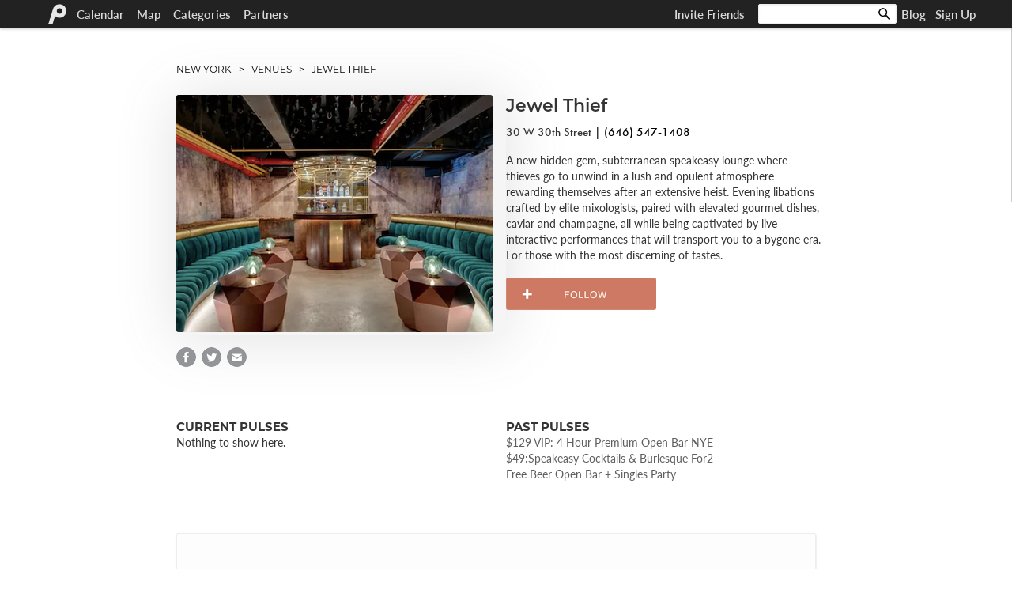

--- FILE ---
content_type: text/html; charset=utf-8
request_url: https://pulsd.com/new-york/institutions/jewel-thief
body_size: 22392
content:
<!DOCTYPE html>
<html style='overflow-x: hidden;' xmlns:fb='http://ogp.me/ns/fb#' xmlns:og='http://opengraphprotocol.org/schema/' xmlns:rdf='http://www.w3.org/1999/02/22-rdf-syntax-ns#' xmlns:rdfs='http://www.w3.org/2000/01/rdf-schema#' xmlns='http://www.w3.org/1999/xhtml'>
<head>
<style>
  .async-hide { opacity: 0 !important}
</style>
<script>
  (function(a,s,y,n,c,h,i,d,e){s.className+=' '+y;h.start=1*new Date;
  h.end=i=function(){s.className=s.className.replace(RegExp(' ?'+y),'')};
  (a[n]=a[n]||[]).hide=h;setTimeout(function(){i();h.end=null},c);h.timeout=c;
  })(window,document.documentElement,'async-hide','dataLayer',4000,
  {'GTM-MFNLF2K':true});
  
  var ga_id = "UA-12308411-1";
  var ga_cookieDomain = "pulsd.com";
  var ga4_id = "G-KMQXKEKCLV";
  if(window.location.host.indexOf("pulsd.com") == -1){
    ga_id = "UA-12308411-5";
    ga_cookieDomain = "auto";
    ga4_id = "G-JQPT98JXL9";
  }
</script>
<script async src='https://www.googletagmanager.com/gtag/js?id=G-KMQXKEKCLV'></script>
<script>
  (function(i,s,o,g,r,a,m){i['GoogleAnalyticsObject']=r;i[r]=i[r]||function(){
  (i[r].q=i[r].q||[]).push(arguments)},i[r].l=1*new Date();a=s.createElement(o),
  m=s.getElementsByTagName(o)[0];a.async=1;a.src=g;m.parentNode.insertBefore(a,m)
  })(window,document,'script','//www.google-analytics.com/analytics.js','ga');
  
  ga('create', ga_id, ga_cookieDomain);
  ga('require', 'ec');
  ga('require', 'GTM-MFNLF2K');
  
  // Google Analytics 4
  window.dataLayer = window.dataLayer || [];
  function gtag(){dataLayer.push(arguments);}
  gtag('js', new Date());
  gtag('config', ga4_id);
</script>
<link href='https://dev.visualwebsiteoptimizer.com' rel='preconnect'>
<script>
  window._vwo_code || (function() {
  var account_id=827329,
  version=2.1,
  settings_tolerance=2000,
  hide_element='body',
  hide_element_style = 'opacity:0 !important;filter:alpha(opacity=0) !important;background:none !important',
  /* DO NOT EDIT BELOW THIS LINE */
  f=false,w=window,d=document,v=d.querySelector('#vwoCode'),cK='_vwo_'+account_id+'_settings',cc={};try{var c=JSON.parse(localStorage.getItem('_vwo_'+account_id+'_config'));cc=c&&typeof c==='object'?c:{}}catch(e){}var stT=cc.stT==='session'?w.sessionStorage:w.localStorage;code={use_existing_jquery:function(){return typeof use_existing_jquery!=='undefined'?use_existing_jquery:undefined},library_tolerance:function(){return typeof library_tolerance!=='undefined'?library_tolerance:undefined},settings_tolerance:function(){return cc.sT||settings_tolerance},hide_element_style:function(){return'{'+(cc.hES||hide_element_style)+'}'},hide_element:function(){if(performance.getEntriesByName('first-contentful-paint')[0]){return''}return typeof cc.hE==='string'?cc.hE:hide_element},getVersion:function(){return version},finish:function(e){if(!f){f=true;var t=d.getElementById('_vis_opt_path_hides');if(t)t.parentNode.removeChild(t);if(e)(new Image).src='https://dev.visualwebsiteoptimizer.com/ee.gif?a='+account_id+e}},finished:function(){return f},addScript:function(e){var t=d.createElement('script');t.type='text/javascript';if(e.src){t.src=e.src}else{t.text=e.text}d.getElementsByTagName('head')[0].appendChild(t)},load:function(e,t){var n=this.getSettings(),i=d.createElement('script'),r=this;t=t||{};if(n){i.textContent=n;d.getElementsByTagName('head')[0].appendChild(i);if(!w.VWO||VWO.caE){stT.removeItem(cK);r.load(e)}}else{var o=new XMLHttpRequest;o.open('GET',e,true);o.responseType=t.responseType||'text';o.onload=function(){if(t.onloadCb){return t.onloadCb(o,e)}if(o.status===200){_vwo_code.addScript({text:o.responseText})}else{_vwo_code.finish('&e=loading_failure:'+e)}};o.onerror=function(){if(t.onerrorCb){return t.onerrorCb(e)}_vwo_code.finish('&e=loading_failure:'+e)};o.send()}},getSettings:function(){try{var e=stT.getItem(cK);if(!e){return}e=JSON.parse(e);if(Date.now()>e.e){stT.removeItem(cK);return}return e.s}catch(e){return}},init:function(){if(d.URL.indexOf('__vwo_disable__')>-1)return;var e=this.settings_tolerance();w._vwo_settings_timer=setTimeout(function(){_vwo_code.finish();stT.removeItem(cK)},e);var t;if(this.hide_element()!=='body'){t=d.createElement('style');var n=this.hide_element(),i=n?n+this.hide_element_style():'',r=d.getElementsByTagName('head')[0];t.setAttribute('id','_vis_opt_path_hides');v&&t.setAttribute('nonce',v.nonce);t.setAttribute('type','text/css');if(t.styleSheet)t.styleSheet.cssText=i;else t.appendChild(d.createTextNode(i));r.appendChild(t)}else{t=d.getElementsByTagName('head')[0];var i=d.createElement('div');i.style.cssText='z-index: 2147483647 !important;position: fixed !important;left: 0 !important;top: 0 !important;width: 100% !important;height: 100% !important;background: white !important;';i.setAttribute('id','_vis_opt_path_hides');i.classList.add('_vis_hide_layer');t.parentNode.insertBefore(i,t.nextSibling)}var o='https://dev.visualwebsiteoptimizer.com/j.php?a='+account_id+'&u='+encodeURIComponent(d.URL)+'&vn='+version;if(w.location.search.indexOf('_vwo_xhr')!==-1){this.addScript({src:o})}else{this.load(o+'&x=true')}}};w._vwo_code=code;code.init();})();
</script>
<script src='//cdn.optimizely.com/js/112421832.js'></script>

<script type='application/ld+json'>
{"@context": "http://schema.org","@type": "WebSite","name" : "Pulsd","alternateName" : "Pulsd NYC","url": "https://pulsd.com","potentialAction": {"@type": "SearchAction","target": "https://pulsd.com/search?query={query}","query-input": "required name=query"}}
</script>
<script type='application/ld+json'>
{"@context": "http://schema.org","@type": "Organization","url": "https://pulsd.com","name":"Pulsd","logo": "https://pulsd.com/images/logo-125.png","sameAs" : ["https://www.facebook.com/pulsdnyc","https://twitter.com/pulsdNYC","https://plus.google.com/+Pulsdnyc","https://instagram.com/pulsd","https://www.linkedin.com/company/pulsd","https://www.pinterest.com/pulsdnyc/"],"email": "support@pulsd.com", "legalName": "Pulsd Inc", "founder": [{"@type": "Person","name": "Mareza Larizadeh"}, {"@type": "Person","name": "Vikram Joshi"}, {"@type": "Person","name": "Daniel Gliner"}], "description":"Pulsd is the leading resource for New Yorkers looking to discover their city, through interesting and unique experiences. Pulsd covers a range of exclusive events, from cocktail tastings, to international DJs, art openings, book signings, sample sales, celebrity appearances, food festivals, and more."}
</script>
<meta content='text/html; charset=UTF-8' http-equiv='Content-Type'>
<script type="text/javascript">window.NREUM||(NREUM={});NREUM.info={"beacon":"bam.nr-data.net","errorBeacon":"bam.nr-data.net","licenseKey":"bc456730cd","applicationID":"526058","transactionName":"dQwMEBcMWFhRFExQW0UXCxAQF11bWhVMSl1ZFA==","queueTime":0,"applicationTime":58,"agent":""}</script>
<script type="text/javascript">(window.NREUM||(NREUM={})).init={ajax:{deny_list:["bam.nr-data.net"]},feature_flags:["soft_nav"]};(window.NREUM||(NREUM={})).loader_config={licenseKey:"bc456730cd",applicationID:"526058",browserID:"526065"};;/*! For license information please see nr-loader-rum-1.302.0.min.js.LICENSE.txt */
(()=>{var e,t,r={122:(e,t,r)=>{"use strict";r.d(t,{a:()=>i});var n=r(944);function i(e,t){try{if(!e||"object"!=typeof e)return(0,n.R)(3);if(!t||"object"!=typeof t)return(0,n.R)(4);const r=Object.create(Object.getPrototypeOf(t),Object.getOwnPropertyDescriptors(t)),a=0===Object.keys(r).length?e:r;for(let o in a)if(void 0!==e[o])try{if(null===e[o]){r[o]=null;continue}Array.isArray(e[o])&&Array.isArray(t[o])?r[o]=Array.from(new Set([...e[o],...t[o]])):"object"==typeof e[o]&&"object"==typeof t[o]?r[o]=i(e[o],t[o]):r[o]=e[o]}catch(e){r[o]||(0,n.R)(1,e)}return r}catch(e){(0,n.R)(2,e)}}},154:(e,t,r)=>{"use strict";r.d(t,{OF:()=>c,RI:()=>i,WN:()=>u,bv:()=>a,gm:()=>o,mw:()=>s,sb:()=>d});var n=r(863);const i="undefined"!=typeof window&&!!window.document,a="undefined"!=typeof WorkerGlobalScope&&("undefined"!=typeof self&&self instanceof WorkerGlobalScope&&self.navigator instanceof WorkerNavigator||"undefined"!=typeof globalThis&&globalThis instanceof WorkerGlobalScope&&globalThis.navigator instanceof WorkerNavigator),o=i?window:"undefined"!=typeof WorkerGlobalScope&&("undefined"!=typeof self&&self instanceof WorkerGlobalScope&&self||"undefined"!=typeof globalThis&&globalThis instanceof WorkerGlobalScope&&globalThis),s=Boolean("hidden"===o?.document?.visibilityState),c=/iPad|iPhone|iPod/.test(o.navigator?.userAgent),d=c&&"undefined"==typeof SharedWorker,u=((()=>{const e=o.navigator?.userAgent?.match(/Firefox[/\s](\d+\.\d+)/);Array.isArray(e)&&e.length>=2&&e[1]})(),Date.now()-(0,n.t)())},163:(e,t,r)=>{"use strict";r.d(t,{j:()=>T});var n=r(384),i=r(741);var a=r(555);r(860).K7.genericEvents;const o="experimental.resources",s="register",c=e=>{if(!e||"string"!=typeof e)return!1;try{document.createDocumentFragment().querySelector(e)}catch{return!1}return!0};var d=r(614),u=r(944),l=r(122);const f="[data-nr-mask]",g=e=>(0,l.a)(e,(()=>{const e={feature_flags:[],experimental:{allow_registered_children:!1,resources:!1},mask_selector:"*",block_selector:"[data-nr-block]",mask_input_options:{color:!1,date:!1,"datetime-local":!1,email:!1,month:!1,number:!1,range:!1,search:!1,tel:!1,text:!1,time:!1,url:!1,week:!1,textarea:!1,select:!1,password:!0}};return{ajax:{deny_list:void 0,block_internal:!0,enabled:!0,autoStart:!0},api:{get allow_registered_children(){return e.feature_flags.includes(s)||e.experimental.allow_registered_children},set allow_registered_children(t){e.experimental.allow_registered_children=t},duplicate_registered_data:!1},distributed_tracing:{enabled:void 0,exclude_newrelic_header:void 0,cors_use_newrelic_header:void 0,cors_use_tracecontext_headers:void 0,allowed_origins:void 0},get feature_flags(){return e.feature_flags},set feature_flags(t){e.feature_flags=t},generic_events:{enabled:!0,autoStart:!0},harvest:{interval:30},jserrors:{enabled:!0,autoStart:!0},logging:{enabled:!0,autoStart:!0},metrics:{enabled:!0,autoStart:!0},obfuscate:void 0,page_action:{enabled:!0},page_view_event:{enabled:!0,autoStart:!0},page_view_timing:{enabled:!0,autoStart:!0},performance:{capture_marks:!1,capture_measures:!1,capture_detail:!0,resources:{get enabled(){return e.feature_flags.includes(o)||e.experimental.resources},set enabled(t){e.experimental.resources=t},asset_types:[],first_party_domains:[],ignore_newrelic:!0}},privacy:{cookies_enabled:!0},proxy:{assets:void 0,beacon:void 0},session:{expiresMs:d.wk,inactiveMs:d.BB},session_replay:{autoStart:!0,enabled:!1,preload:!1,sampling_rate:10,error_sampling_rate:100,collect_fonts:!1,inline_images:!1,fix_stylesheets:!0,mask_all_inputs:!0,get mask_text_selector(){return e.mask_selector},set mask_text_selector(t){c(t)?e.mask_selector="".concat(t,",").concat(f):""===t||null===t?e.mask_selector=f:(0,u.R)(5,t)},get block_class(){return"nr-block"},get ignore_class(){return"nr-ignore"},get mask_text_class(){return"nr-mask"},get block_selector(){return e.block_selector},set block_selector(t){c(t)?e.block_selector+=",".concat(t):""!==t&&(0,u.R)(6,t)},get mask_input_options(){return e.mask_input_options},set mask_input_options(t){t&&"object"==typeof t?e.mask_input_options={...t,password:!0}:(0,u.R)(7,t)}},session_trace:{enabled:!0,autoStart:!0},soft_navigations:{enabled:!0,autoStart:!0},spa:{enabled:!0,autoStart:!0},ssl:void 0,user_actions:{enabled:!0,elementAttributes:["id","className","tagName","type"]}}})());var p=r(154),m=r(324);let h=0;const v={buildEnv:m.F3,distMethod:m.Xs,version:m.xv,originTime:p.WN},b={appMetadata:{},customTransaction:void 0,denyList:void 0,disabled:!1,harvester:void 0,isolatedBacklog:!1,isRecording:!1,loaderType:void 0,maxBytes:3e4,obfuscator:void 0,onerror:void 0,ptid:void 0,releaseIds:{},session:void 0,timeKeeper:void 0,registeredEntities:[],jsAttributesMetadata:{bytes:0},get harvestCount(){return++h}},y=e=>{const t=(0,l.a)(e,b),r=Object.keys(v).reduce((e,t)=>(e[t]={value:v[t],writable:!1,configurable:!0,enumerable:!0},e),{});return Object.defineProperties(t,r)};var _=r(701);const w=e=>{const t=e.startsWith("http");e+="/",r.p=t?e:"https://"+e};var x=r(836),k=r(241);const S={accountID:void 0,trustKey:void 0,agentID:void 0,licenseKey:void 0,applicationID:void 0,xpid:void 0},A=e=>(0,l.a)(e,S),R=new Set;function T(e,t={},r,o){let{init:s,info:c,loader_config:d,runtime:u={},exposed:l=!0}=t;if(!c){const e=(0,n.pV)();s=e.init,c=e.info,d=e.loader_config}e.init=g(s||{}),e.loader_config=A(d||{}),c.jsAttributes??={},p.bv&&(c.jsAttributes.isWorker=!0),e.info=(0,a.D)(c);const f=e.init,m=[c.beacon,c.errorBeacon];R.has(e.agentIdentifier)||(f.proxy.assets&&(w(f.proxy.assets),m.push(f.proxy.assets)),f.proxy.beacon&&m.push(f.proxy.beacon),e.beacons=[...m],function(e){const t=(0,n.pV)();Object.getOwnPropertyNames(i.W.prototype).forEach(r=>{const n=i.W.prototype[r];if("function"!=typeof n||"constructor"===n)return;let a=t[r];e[r]&&!1!==e.exposed&&"micro-agent"!==e.runtime?.loaderType&&(t[r]=(...t)=>{const n=e[r](...t);return a?a(...t):n})})}(e),(0,n.US)("activatedFeatures",_.B),e.runSoftNavOverSpa&&=!0===f.soft_navigations.enabled&&f.feature_flags.includes("soft_nav")),u.denyList=[...f.ajax.deny_list||[],...f.ajax.block_internal?m:[]],u.ptid=e.agentIdentifier,u.loaderType=r,e.runtime=y(u),R.has(e.agentIdentifier)||(e.ee=x.ee.get(e.agentIdentifier),e.exposed=l,(0,k.W)({agentIdentifier:e.agentIdentifier,drained:!!_.B?.[e.agentIdentifier],type:"lifecycle",name:"initialize",feature:void 0,data:e.config})),R.add(e.agentIdentifier)}},234:(e,t,r)=>{"use strict";r.d(t,{W:()=>a});var n=r(836),i=r(687);class a{constructor(e,t){this.agentIdentifier=e,this.ee=n.ee.get(e),this.featureName=t,this.blocked=!1}deregisterDrain(){(0,i.x3)(this.agentIdentifier,this.featureName)}}},241:(e,t,r)=>{"use strict";r.d(t,{W:()=>a});var n=r(154);const i="newrelic";function a(e={}){try{n.gm.dispatchEvent(new CustomEvent(i,{detail:e}))}catch(e){}}},261:(e,t,r)=>{"use strict";r.d(t,{$9:()=>d,BL:()=>s,CH:()=>g,Dl:()=>_,Fw:()=>y,PA:()=>h,Pl:()=>n,Tb:()=>l,U2:()=>a,V1:()=>k,Wb:()=>x,bt:()=>b,cD:()=>v,d3:()=>w,dT:()=>c,eY:()=>p,fF:()=>f,hG:()=>i,k6:()=>o,nb:()=>m,o5:()=>u});const n="api-",i="addPageAction",a="addToTrace",o="addRelease",s="finished",c="interaction",d="log",u="noticeError",l="pauseReplay",f="recordCustomEvent",g="recordReplay",p="register",m="setApplicationVersion",h="setCurrentRouteName",v="setCustomAttribute",b="setErrorHandler",y="setPageViewName",_="setUserId",w="start",x="wrapLogger",k="measure"},289:(e,t,r)=>{"use strict";r.d(t,{GG:()=>a,Qr:()=>s,sB:()=>o});var n=r(878);function i(){return"undefined"==typeof document||"complete"===document.readyState}function a(e,t){if(i())return e();(0,n.sp)("load",e,t)}function o(e){if(i())return e();(0,n.DD)("DOMContentLoaded",e)}function s(e){if(i())return e();(0,n.sp)("popstate",e)}},324:(e,t,r)=>{"use strict";r.d(t,{F3:()=>i,Xs:()=>a,xv:()=>n});const n="1.302.0",i="PROD",a="CDN"},374:(e,t,r)=>{r.nc=(()=>{try{return document?.currentScript?.nonce}catch(e){}return""})()},384:(e,t,r)=>{"use strict";r.d(t,{NT:()=>o,US:()=>u,Zm:()=>s,bQ:()=>d,dV:()=>c,pV:()=>l});var n=r(154),i=r(863),a=r(910);const o={beacon:"bam.nr-data.net",errorBeacon:"bam.nr-data.net"};function s(){return n.gm.NREUM||(n.gm.NREUM={}),void 0===n.gm.newrelic&&(n.gm.newrelic=n.gm.NREUM),n.gm.NREUM}function c(){let e=s();return e.o||(e.o={ST:n.gm.setTimeout,SI:n.gm.setImmediate||n.gm.setInterval,CT:n.gm.clearTimeout,XHR:n.gm.XMLHttpRequest,REQ:n.gm.Request,EV:n.gm.Event,PR:n.gm.Promise,MO:n.gm.MutationObserver,FETCH:n.gm.fetch,WS:n.gm.WebSocket},(0,a.i)(...Object.values(e.o))),e}function d(e,t){let r=s();r.initializedAgents??={},t.initializedAt={ms:(0,i.t)(),date:new Date},r.initializedAgents[e]=t}function u(e,t){s()[e]=t}function l(){return function(){let e=s();const t=e.info||{};e.info={beacon:o.beacon,errorBeacon:o.errorBeacon,...t}}(),function(){let e=s();const t=e.init||{};e.init={...t}}(),c(),function(){let e=s();const t=e.loader_config||{};e.loader_config={...t}}(),s()}},389:(e,t,r)=>{"use strict";function n(e,t=500,r={}){const n=r?.leading||!1;let i;return(...r)=>{n&&void 0===i&&(e.apply(this,r),i=setTimeout(()=>{i=clearTimeout(i)},t)),n||(clearTimeout(i),i=setTimeout(()=>{e.apply(this,r)},t))}}function i(e){let t=!1;return(...r)=>{t||(t=!0,e.apply(this,r))}}r.d(t,{J:()=>i,s:()=>n})},555:(e,t,r)=>{"use strict";r.d(t,{D:()=>s,f:()=>o});var n=r(384),i=r(122);const a={beacon:n.NT.beacon,errorBeacon:n.NT.errorBeacon,licenseKey:void 0,applicationID:void 0,sa:void 0,queueTime:void 0,applicationTime:void 0,ttGuid:void 0,user:void 0,account:void 0,product:void 0,extra:void 0,jsAttributes:{},userAttributes:void 0,atts:void 0,transactionName:void 0,tNamePlain:void 0};function o(e){try{return!!e.licenseKey&&!!e.errorBeacon&&!!e.applicationID}catch(e){return!1}}const s=e=>(0,i.a)(e,a)},566:(e,t,r)=>{"use strict";r.d(t,{LA:()=>s,bz:()=>o});var n=r(154);const i="xxxxxxxx-xxxx-4xxx-yxxx-xxxxxxxxxxxx";function a(e,t){return e?15&e[t]:16*Math.random()|0}function o(){const e=n.gm?.crypto||n.gm?.msCrypto;let t,r=0;return e&&e.getRandomValues&&(t=e.getRandomValues(new Uint8Array(30))),i.split("").map(e=>"x"===e?a(t,r++).toString(16):"y"===e?(3&a()|8).toString(16):e).join("")}function s(e){const t=n.gm?.crypto||n.gm?.msCrypto;let r,i=0;t&&t.getRandomValues&&(r=t.getRandomValues(new Uint8Array(e)));const o=[];for(var s=0;s<e;s++)o.push(a(r,i++).toString(16));return o.join("")}},606:(e,t,r)=>{"use strict";r.d(t,{i:()=>a});var n=r(908);a.on=o;var i=a.handlers={};function a(e,t,r,a){o(a||n.d,i,e,t,r)}function o(e,t,r,i,a){a||(a="feature"),e||(e=n.d);var o=t[a]=t[a]||{};(o[r]=o[r]||[]).push([e,i])}},607:(e,t,r)=>{"use strict";r.d(t,{W:()=>n});const n=(0,r(566).bz)()},614:(e,t,r)=>{"use strict";r.d(t,{BB:()=>o,H3:()=>n,g:()=>d,iL:()=>c,tS:()=>s,uh:()=>i,wk:()=>a});const n="NRBA",i="SESSION",a=144e5,o=18e5,s={STARTED:"session-started",PAUSE:"session-pause",RESET:"session-reset",RESUME:"session-resume",UPDATE:"session-update"},c={SAME_TAB:"same-tab",CROSS_TAB:"cross-tab"},d={OFF:0,FULL:1,ERROR:2}},630:(e,t,r)=>{"use strict";r.d(t,{T:()=>n});const n=r(860).K7.pageViewEvent},646:(e,t,r)=>{"use strict";r.d(t,{y:()=>n});class n{constructor(e){this.contextId=e}}},687:(e,t,r)=>{"use strict";r.d(t,{Ak:()=>d,Ze:()=>f,x3:()=>u});var n=r(241),i=r(836),a=r(606),o=r(860),s=r(646);const c={};function d(e,t){const r={staged:!1,priority:o.P3[t]||0};l(e),c[e].get(t)||c[e].set(t,r)}function u(e,t){e&&c[e]&&(c[e].get(t)&&c[e].delete(t),p(e,t,!1),c[e].size&&g(e))}function l(e){if(!e)throw new Error("agentIdentifier required");c[e]||(c[e]=new Map)}function f(e="",t="feature",r=!1){if(l(e),!e||!c[e].get(t)||r)return p(e,t);c[e].get(t).staged=!0,g(e)}function g(e){const t=Array.from(c[e]);t.every(([e,t])=>t.staged)&&(t.sort((e,t)=>e[1].priority-t[1].priority),t.forEach(([t])=>{c[e].delete(t),p(e,t)}))}function p(e,t,r=!0){const o=e?i.ee.get(e):i.ee,c=a.i.handlers;if(!o.aborted&&o.backlog&&c){if((0,n.W)({agentIdentifier:e,type:"lifecycle",name:"drain",feature:t}),r){const e=o.backlog[t],r=c[t];if(r){for(let t=0;e&&t<e.length;++t)m(e[t],r);Object.entries(r).forEach(([e,t])=>{Object.values(t||{}).forEach(t=>{t[0]?.on&&t[0]?.context()instanceof s.y&&t[0].on(e,t[1])})})}}o.isolatedBacklog||delete c[t],o.backlog[t]=null,o.emit("drain-"+t,[])}}function m(e,t){var r=e[1];Object.values(t[r]||{}).forEach(t=>{var r=e[0];if(t[0]===r){var n=t[1],i=e[3],a=e[2];n.apply(i,a)}})}},699:(e,t,r)=>{"use strict";r.d(t,{It:()=>a,KC:()=>s,No:()=>i,qh:()=>o});var n=r(860);const i=16e3,a=1e6,o="SESSION_ERROR",s={[n.K7.logging]:!0,[n.K7.genericEvents]:!1,[n.K7.jserrors]:!1,[n.K7.ajax]:!1}},701:(e,t,r)=>{"use strict";r.d(t,{B:()=>a,t:()=>o});var n=r(241);const i=new Set,a={};function o(e,t){const r=t.agentIdentifier;a[r]??={},e&&"object"==typeof e&&(i.has(r)||(t.ee.emit("rumresp",[e]),a[r]=e,i.add(r),(0,n.W)({agentIdentifier:r,loaded:!0,drained:!0,type:"lifecycle",name:"load",feature:void 0,data:e})))}},741:(e,t,r)=>{"use strict";r.d(t,{W:()=>a});var n=r(944),i=r(261);class a{#e(e,...t){if(this[e]!==a.prototype[e])return this[e](...t);(0,n.R)(35,e)}addPageAction(e,t){return this.#e(i.hG,e,t)}register(e){return this.#e(i.eY,e)}recordCustomEvent(e,t){return this.#e(i.fF,e,t)}setPageViewName(e,t){return this.#e(i.Fw,e,t)}setCustomAttribute(e,t,r){return this.#e(i.cD,e,t,r)}noticeError(e,t){return this.#e(i.o5,e,t)}setUserId(e){return this.#e(i.Dl,e)}setApplicationVersion(e){return this.#e(i.nb,e)}setErrorHandler(e){return this.#e(i.bt,e)}addRelease(e,t){return this.#e(i.k6,e,t)}log(e,t){return this.#e(i.$9,e,t)}start(){return this.#e(i.d3)}finished(e){return this.#e(i.BL,e)}recordReplay(){return this.#e(i.CH)}pauseReplay(){return this.#e(i.Tb)}addToTrace(e){return this.#e(i.U2,e)}setCurrentRouteName(e){return this.#e(i.PA,e)}interaction(e){return this.#e(i.dT,e)}wrapLogger(e,t,r){return this.#e(i.Wb,e,t,r)}measure(e,t){return this.#e(i.V1,e,t)}}},773:(e,t,r)=>{"use strict";r.d(t,{z_:()=>a,XG:()=>s,TZ:()=>n,rs:()=>i,xV:()=>o});r(154),r(566),r(384);const n=r(860).K7.metrics,i="sm",a="cm",o="storeSupportabilityMetrics",s="storeEventMetrics"},782:(e,t,r)=>{"use strict";r.d(t,{T:()=>n});const n=r(860).K7.pageViewTiming},836:(e,t,r)=>{"use strict";r.d(t,{P:()=>s,ee:()=>c});var n=r(384),i=r(990),a=r(646),o=r(607);const s="nr@context:".concat(o.W),c=function e(t,r){var n={},o={},u={},l=!1;try{l=16===r.length&&d.initializedAgents?.[r]?.runtime.isolatedBacklog}catch(e){}var f={on:p,addEventListener:p,removeEventListener:function(e,t){var r=n[e];if(!r)return;for(var i=0;i<r.length;i++)r[i]===t&&r.splice(i,1)},emit:function(e,r,n,i,a){!1!==a&&(a=!0);if(c.aborted&&!i)return;t&&a&&t.emit(e,r,n);var s=g(n);m(e).forEach(e=>{e.apply(s,r)});var d=v()[o[e]];d&&d.push([f,e,r,s]);return s},get:h,listeners:m,context:g,buffer:function(e,t){const r=v();if(t=t||"feature",f.aborted)return;Object.entries(e||{}).forEach(([e,n])=>{o[n]=t,t in r||(r[t]=[])})},abort:function(){f._aborted=!0,Object.keys(f.backlog).forEach(e=>{delete f.backlog[e]})},isBuffering:function(e){return!!v()[o[e]]},debugId:r,backlog:l?{}:t&&"object"==typeof t.backlog?t.backlog:{},isolatedBacklog:l};return Object.defineProperty(f,"aborted",{get:()=>{let e=f._aborted||!1;return e||(t&&(e=t.aborted),e)}}),f;function g(e){return e&&e instanceof a.y?e:e?(0,i.I)(e,s,()=>new a.y(s)):new a.y(s)}function p(e,t){n[e]=m(e).concat(t)}function m(e){return n[e]||[]}function h(t){return u[t]=u[t]||e(f,t)}function v(){return f.backlog}}(void 0,"globalEE"),d=(0,n.Zm)();d.ee||(d.ee=c)},843:(e,t,r)=>{"use strict";r.d(t,{u:()=>i});var n=r(878);function i(e,t=!1,r,i){(0,n.DD)("visibilitychange",function(){if(t)return void("hidden"===document.visibilityState&&e());e(document.visibilityState)},r,i)}},860:(e,t,r)=>{"use strict";r.d(t,{$J:()=>u,K7:()=>c,P3:()=>d,XX:()=>i,Yy:()=>s,df:()=>a,qY:()=>n,v4:()=>o});const n="events",i="jserrors",a="browser/blobs",o="rum",s="browser/logs",c={ajax:"ajax",genericEvents:"generic_events",jserrors:i,logging:"logging",metrics:"metrics",pageAction:"page_action",pageViewEvent:"page_view_event",pageViewTiming:"page_view_timing",sessionReplay:"session_replay",sessionTrace:"session_trace",softNav:"soft_navigations",spa:"spa"},d={[c.pageViewEvent]:1,[c.pageViewTiming]:2,[c.metrics]:3,[c.jserrors]:4,[c.spa]:5,[c.ajax]:6,[c.sessionTrace]:7,[c.softNav]:8,[c.sessionReplay]:9,[c.logging]:10,[c.genericEvents]:11},u={[c.pageViewEvent]:o,[c.pageViewTiming]:n,[c.ajax]:n,[c.spa]:n,[c.softNav]:n,[c.metrics]:i,[c.jserrors]:i,[c.sessionTrace]:a,[c.sessionReplay]:a,[c.logging]:s,[c.genericEvents]:"ins"}},863:(e,t,r)=>{"use strict";function n(){return Math.floor(performance.now())}r.d(t,{t:()=>n})},878:(e,t,r)=>{"use strict";function n(e,t){return{capture:e,passive:!1,signal:t}}function i(e,t,r=!1,i){window.addEventListener(e,t,n(r,i))}function a(e,t,r=!1,i){document.addEventListener(e,t,n(r,i))}r.d(t,{DD:()=>a,jT:()=>n,sp:()=>i})},908:(e,t,r)=>{"use strict";r.d(t,{d:()=>n,p:()=>i});var n=r(836).ee.get("handle");function i(e,t,r,i,a){a?(a.buffer([e],i),a.emit(e,t,r)):(n.buffer([e],i),n.emit(e,t,r))}},910:(e,t,r)=>{"use strict";r.d(t,{i:()=>a});var n=r(944);const i=new Map;function a(...e){return e.every(e=>{if(i.has(e))return i.get(e);const t="function"==typeof e&&e.toString().includes("[native code]");return t||(0,n.R)(64,e?.name||e?.toString()),i.set(e,t),t})}},944:(e,t,r)=>{"use strict";r.d(t,{R:()=>i});var n=r(241);function i(e,t){"function"==typeof console.debug&&(console.debug("New Relic Warning: https://github.com/newrelic/newrelic-browser-agent/blob/main/docs/warning-codes.md#".concat(e),t),(0,n.W)({agentIdentifier:null,drained:null,type:"data",name:"warn",feature:"warn",data:{code:e,secondary:t}}))}},990:(e,t,r)=>{"use strict";r.d(t,{I:()=>i});var n=Object.prototype.hasOwnProperty;function i(e,t,r){if(n.call(e,t))return e[t];var i=r();if(Object.defineProperty&&Object.keys)try{return Object.defineProperty(e,t,{value:i,writable:!0,enumerable:!1}),i}catch(e){}return e[t]=i,i}}},n={};function i(e){var t=n[e];if(void 0!==t)return t.exports;var a=n[e]={exports:{}};return r[e](a,a.exports,i),a.exports}i.m=r,i.d=(e,t)=>{for(var r in t)i.o(t,r)&&!i.o(e,r)&&Object.defineProperty(e,r,{enumerable:!0,get:t[r]})},i.f={},i.e=e=>Promise.all(Object.keys(i.f).reduce((t,r)=>(i.f[r](e,t),t),[])),i.u=e=>"nr-rum-1.302.0.min.js",i.o=(e,t)=>Object.prototype.hasOwnProperty.call(e,t),e={},t="NRBA-1.302.0.PROD:",i.l=(r,n,a,o)=>{if(e[r])e[r].push(n);else{var s,c;if(void 0!==a)for(var d=document.getElementsByTagName("script"),u=0;u<d.length;u++){var l=d[u];if(l.getAttribute("src")==r||l.getAttribute("data-webpack")==t+a){s=l;break}}if(!s){c=!0;var f={296:"sha512-wOb3n9Oo7XFlPj8/eeDjhAZxpAcaDdsBkC//L8axozi0po4wdPEJ2ECVlu9KEBVFgfQVL0TCY6kPzr0KcVfkBQ=="};(s=document.createElement("script")).charset="utf-8",i.nc&&s.setAttribute("nonce",i.nc),s.setAttribute("data-webpack",t+a),s.src=r,0!==s.src.indexOf(window.location.origin+"/")&&(s.crossOrigin="anonymous"),f[o]&&(s.integrity=f[o])}e[r]=[n];var g=(t,n)=>{s.onerror=s.onload=null,clearTimeout(p);var i=e[r];if(delete e[r],s.parentNode&&s.parentNode.removeChild(s),i&&i.forEach(e=>e(n)),t)return t(n)},p=setTimeout(g.bind(null,void 0,{type:"timeout",target:s}),12e4);s.onerror=g.bind(null,s.onerror),s.onload=g.bind(null,s.onload),c&&document.head.appendChild(s)}},i.r=e=>{"undefined"!=typeof Symbol&&Symbol.toStringTag&&Object.defineProperty(e,Symbol.toStringTag,{value:"Module"}),Object.defineProperty(e,"__esModule",{value:!0})},i.p="https://js-agent.newrelic.com/",(()=>{var e={374:0,840:0};i.f.j=(t,r)=>{var n=i.o(e,t)?e[t]:void 0;if(0!==n)if(n)r.push(n[2]);else{var a=new Promise((r,i)=>n=e[t]=[r,i]);r.push(n[2]=a);var o=i.p+i.u(t),s=new Error;i.l(o,r=>{if(i.o(e,t)&&(0!==(n=e[t])&&(e[t]=void 0),n)){var a=r&&("load"===r.type?"missing":r.type),o=r&&r.target&&r.target.src;s.message="Loading chunk "+t+" failed.\n("+a+": "+o+")",s.name="ChunkLoadError",s.type=a,s.request=o,n[1](s)}},"chunk-"+t,t)}};var t=(t,r)=>{var n,a,[o,s,c]=r,d=0;if(o.some(t=>0!==e[t])){for(n in s)i.o(s,n)&&(i.m[n]=s[n]);if(c)c(i)}for(t&&t(r);d<o.length;d++)a=o[d],i.o(e,a)&&e[a]&&e[a][0](),e[a]=0},r=self["webpackChunk:NRBA-1.302.0.PROD"]=self["webpackChunk:NRBA-1.302.0.PROD"]||[];r.forEach(t.bind(null,0)),r.push=t.bind(null,r.push.bind(r))})(),(()=>{"use strict";i(374);var e=i(566),t=i(741);class r extends t.W{agentIdentifier=(0,e.LA)(16)}var n=i(860);const a=Object.values(n.K7);var o=i(163);var s=i(908),c=i(863),d=i(261),u=i(241),l=i(944),f=i(701),g=i(773);function p(e,t,i,a){const o=a||i;!o||o[e]&&o[e]!==r.prototype[e]||(o[e]=function(){(0,s.p)(g.xV,["API/"+e+"/called"],void 0,n.K7.metrics,i.ee),(0,u.W)({agentIdentifier:i.agentIdentifier,drained:!!f.B?.[i.agentIdentifier],type:"data",name:"api",feature:d.Pl+e,data:{}});try{return t.apply(this,arguments)}catch(e){(0,l.R)(23,e)}})}function m(e,t,r,n,i){const a=e.info;null===r?delete a.jsAttributes[t]:a.jsAttributes[t]=r,(i||null===r)&&(0,s.p)(d.Pl+n,[(0,c.t)(),t,r],void 0,"session",e.ee)}var h=i(687),v=i(234),b=i(289),y=i(154),_=i(384);const w=e=>y.RI&&!0===e?.privacy.cookies_enabled;function x(e){return!!(0,_.dV)().o.MO&&w(e)&&!0===e?.session_trace.enabled}var k=i(389),S=i(699);class A extends v.W{constructor(e,t){super(e.agentIdentifier,t),this.agentRef=e,this.abortHandler=void 0,this.featAggregate=void 0,this.onAggregateImported=void 0,this.deferred=Promise.resolve(),!1===e.init[this.featureName].autoStart?this.deferred=new Promise((t,r)=>{this.ee.on("manual-start-all",(0,k.J)(()=>{(0,h.Ak)(e.agentIdentifier,this.featureName),t()}))}):(0,h.Ak)(e.agentIdentifier,t)}importAggregator(e,t,r={}){if(this.featAggregate)return;let n;this.onAggregateImported=new Promise(e=>{n=e});const a=async()=>{let a;await this.deferred;try{if(w(e.init)){const{setupAgentSession:t}=await i.e(296).then(i.bind(i,305));a=t(e)}}catch(e){(0,l.R)(20,e),this.ee.emit("internal-error",[e]),(0,s.p)(S.qh,[e],void 0,this.featureName,this.ee)}try{if(!this.#t(this.featureName,a,e.init))return(0,h.Ze)(this.agentIdentifier,this.featureName),void n(!1);const{Aggregate:i}=await t();this.featAggregate=new i(e,r),e.runtime.harvester.initializedAggregates.push(this.featAggregate),n(!0)}catch(e){(0,l.R)(34,e),this.abortHandler?.(),(0,h.Ze)(this.agentIdentifier,this.featureName,!0),n(!1),this.ee&&this.ee.abort()}};y.RI?(0,b.GG)(()=>a(),!0):a()}#t(e,t,r){if(this.blocked)return!1;switch(e){case n.K7.sessionReplay:return x(r)&&!!t;case n.K7.sessionTrace:return!!t;default:return!0}}}var R=i(630),T=i(614);class E extends A{static featureName=R.T;constructor(e){var t;super(e,R.T),this.setupInspectionEvents(e.agentIdentifier),t=e,p(d.Fw,function(e,r){"string"==typeof e&&("/"!==e.charAt(0)&&(e="/"+e),t.runtime.customTransaction=(r||"http://custom.transaction")+e,(0,s.p)(d.Pl+d.Fw,[(0,c.t)()],void 0,void 0,t.ee))},t),this.ee.on("api-send-rum",(e,t)=>(0,s.p)("send-rum",[e,t],void 0,this.featureName,this.ee)),this.importAggregator(e,()=>i.e(296).then(i.bind(i,108)))}setupInspectionEvents(e){const t=(t,r)=>{t&&(0,u.W)({agentIdentifier:e,timeStamp:t.timeStamp,loaded:"complete"===t.target.readyState,type:"window",name:r,data:t.target.location+""})};(0,b.sB)(e=>{t(e,"DOMContentLoaded")}),(0,b.GG)(e=>{t(e,"load")}),(0,b.Qr)(e=>{t(e,"navigate")}),this.ee.on(T.tS.UPDATE,(t,r)=>{(0,u.W)({agentIdentifier:e,type:"lifecycle",name:"session",data:r})})}}var N=i(843),j=i(878),I=i(782);class O extends A{static featureName=I.T;constructor(e){super(e,I.T),y.RI&&((0,N.u)(()=>(0,s.p)("docHidden",[(0,c.t)()],void 0,I.T,this.ee),!0),(0,j.sp)("pagehide",()=>(0,s.p)("winPagehide",[(0,c.t)()],void 0,I.T,this.ee)),this.importAggregator(e,()=>i.e(296).then(i.bind(i,350))))}}class P extends A{static featureName=g.TZ;constructor(e){super(e,g.TZ),y.RI&&document.addEventListener("securitypolicyviolation",e=>{(0,s.p)(g.xV,["Generic/CSPViolation/Detected"],void 0,this.featureName,this.ee)}),this.importAggregator(e,()=>i.e(296).then(i.bind(i,623)))}}new class extends r{constructor(e){var t;(super(),y.gm)?(this.features={},(0,_.bQ)(this.agentIdentifier,this),this.desiredFeatures=new Set(e.features||[]),this.desiredFeatures.add(E),this.runSoftNavOverSpa=[...this.desiredFeatures].some(e=>e.featureName===n.K7.softNav),(0,o.j)(this,e,e.loaderType||"agent"),t=this,p(d.cD,function(e,r,n=!1){if("string"==typeof e){if(["string","number","boolean"].includes(typeof r)||null===r)return m(t,e,r,d.cD,n);(0,l.R)(40,typeof r)}else(0,l.R)(39,typeof e)},t),function(e){p(d.Dl,function(t){if("string"==typeof t||null===t)return m(e,"enduser.id",t,d.Dl,!0);(0,l.R)(41,typeof t)},e)}(this),function(e){p(d.nb,function(t){if("string"==typeof t||null===t)return m(e,"application.version",t,d.nb,!1);(0,l.R)(42,typeof t)},e)}(this),function(e){p(d.d3,function(){e.ee.emit("manual-start-all")},e)}(this),this.run()):(0,l.R)(21)}get config(){return{info:this.info,init:this.init,loader_config:this.loader_config,runtime:this.runtime}}get api(){return this}run(){try{const e=function(e){const t={};return a.forEach(r=>{t[r]=!!e[r]?.enabled}),t}(this.init),t=[...this.desiredFeatures];t.sort((e,t)=>n.P3[e.featureName]-n.P3[t.featureName]),t.forEach(t=>{if(!e[t.featureName]&&t.featureName!==n.K7.pageViewEvent)return;if(this.runSoftNavOverSpa&&t.featureName===n.K7.spa)return;if(!this.runSoftNavOverSpa&&t.featureName===n.K7.softNav)return;const r=function(e){switch(e){case n.K7.ajax:return[n.K7.jserrors];case n.K7.sessionTrace:return[n.K7.ajax,n.K7.pageViewEvent];case n.K7.sessionReplay:return[n.K7.sessionTrace];case n.K7.pageViewTiming:return[n.K7.pageViewEvent];default:return[]}}(t.featureName).filter(e=>!(e in this.features));r.length>0&&(0,l.R)(36,{targetFeature:t.featureName,missingDependencies:r}),this.features[t.featureName]=new t(this)})}catch(e){(0,l.R)(22,e);for(const e in this.features)this.features[e].abortHandler?.();const t=(0,_.Zm)();delete t.initializedAgents[this.agentIdentifier]?.features,delete this.sharedAggregator;return t.ee.get(this.agentIdentifier).abort(),!1}}}({features:[E,O,P],loaderType:"lite"})})()})();</script>
<title>Jewel Thief | drinks | pulsd NYC</title>
<link href='https://pulsdcdn.s3.amazonaws.com/static/apple-touch-icon.png' rel='apple-touch-icon'>
<link rel="stylesheet" media="screen" href="https://pulsd.com/assets/application-5c19be7e1db501a364fbcaa80f4509f692eab1833b0c19a6850f51bd57139152.css" data-turbolinks-track="reload" />
<script src="https://pulsd.com/assets/third_party-eca445d3ded572077b8ef389bf3d2dae902e335844224a57daf7d4472e3f5809.js" data-turbolinks-track="reload"></script>
<script src="https://pulsd.com/assets/pulsd/facebook_turbolinks-96a3ec88bf646aa71e15346057c5b2707bc99cb6d1526e99fad3a52d4272b950.js" data-turbolinks-track="reload"></script>
<meta name="csrf-param" content="authenticity_token" />
<meta name="csrf-token" content="cuUuS0yqge0/GKLXpd3srI528FkDEOL82Hm0nBt23IPZ4ozyEaHt8Hj37Mo6lsBj4Ep4dBIaunK4PCrZLyrpSA==" />
<meta content='width=device-width, initial-scale=1.0, maximum-scale=1.0, user-scalable=no' name='viewport'>
<meta content='telephone=no' name='format-detection'>
<link href='/favicon.ico' rel='shortcut icon' type='image/ico'>
<link href='https://plus.google.com/+Pulsdnyc' rel='me' type='text/html'>
<link href='https://www.facebook.com/pulsdnyc' rel='me' type='text/html'>
<link href='https://www.twitter.com/pulsdnyc' rel='me' type='text/html'>
<link href='/images/empirestate.png' rel='image_src'>
<link rel="alternate" type="application/atom+xml" title="ATOM" href="https://pulsd.com/atom.xml" />
<meta content='A new hidden gem, subterranean speakeasy lounge where thieves go to unwind in a lush and opulent atmosphere rewarding themselves after an extensive heist. Evening libations crafted by elite mixologists, paired with elevated gourmet dishes, caviar and champagne, all while being captivated by live interactive performances that will transport you to a bygone era. For those with the most discerning of tastes.' name='description'>
<meta content='Jewel Thief | drinks | pulsd' name='tweetmeme-title'>
<script src="https://api.mapbox.com/mapbox-gl-js/v2.4.1/mapbox-gl.js"></script>
<link rel="stylesheet" media="screen" href="https://api.mapbox.com/mapbox-gl-js/v2.4.1/mapbox-gl.css" />
<meta content='Jewel Thief | drinks | pulsd' property='og:title'>
<meta content='landmark' property='og:type'>
<meta content='https://pulsd.com/new-york/institutions/jewel-thief' property='og:url'>
<meta content='/images/empirestate.png' property='og:image'>
<meta content='Check out Jewel Thief on pulsd for exclusive specials and the latest events.
      Follow Jewel Thief on pulsd for the latest updates, and be the first to know about new events.' property='og:description'>
<meta content='pulsd' property='og:site_name'>
<meta content='304535534446' property='fb:app_id'>
<meta content='256318337547' property='fb:pages'>
<meta content='app-id=399122108' name='apple-itunes-app'>
<meta content='app-id=com.pulsd.pulsd' name='google-play-app'>
<link href='https://fonts.googleapis.com/css?family=Tangerine|Lato|Creepster|Srisakdi|Kalam|Henny+Penny|Mountains+of+Christmas|Montserrat|Share+Tech|Rochester|EB+Garamond&amp;display=swap' rel='stylesheet' type='text/css'>
<link href='https://use.typekit.net/bbr3tzb.css' rel='stylesheet' type='text/css'>
</head>
<body>
<div id='fb-root'></div>
<div id='script-root'></div>
<div id='invisible' style='display: none;'></div>
<script>
  var GLOBAL_EVENT_ID = "#script-root";
  //////////////////////////////
  // USER ACCOUNT
  
  if (!window.LOGGED_IN_USER)
    var LOGGED_IN_USER = {};
  
  LOGGED_IN_USER = {};
  
  //////////////////////////////
  // CONTEXT
  
  var PULSD_CONTEXT = {
    city: {
      name: "New York",
      id: "2",
      slug: "new-york"
    },
    context: {
      place_qualifier: "/",
      tag: ""
    }
  };
</script>
<script>
  PULSD_CONTEXT.pulse = null;
</script>
<script>
  //////////////////////////////
  // LOGGING
  
  var DEBUG_LEVEL = 2;
  
  //////////////////////////////
  // API INITIALIZERS
  
  // TWITTER HANDLE
  var MOST_RELEVANT_TWITTER_HANDLE  = "pulsdNYC";
  
  // CLOUDSPONGE API KEY
  var CLOUDSPONGE_API_KEY = "AUVJBZ5A7WYWZWH2CXBB";
  
  // This function triggers an event to signal that the Google Maps have loaded
  // asynchronously.
  function googleMapsAsyncInit() {
    $(GLOBAL_EVENT_ID).trigger("waitOnGoogleMapsLoad");
  }//end googleMapsAsyncInit
  
  function go(w, d, s) {
    var t, js, fjs = d.getElementsByTagName(s)[0];
    var load = function(url, id, optAttributes) {
      if (d.getElementById(id)) {
        return;
      }
  
      js = d.createElement(s);
      js.src = url;
      js.id = id;
  
      if (typeof optAttributes == "object") {
        for (var key in optAttributes) {
          js.setAttribute(key, optAttributes[key]);
        }//end for-in
      }//end if
  
      fjs.parentNode.insertBefore(js, fjs);
  
      return(w.twttr || (t = { _e: [], ready: function(f){ t._e.push(f) } }));
    };//end load
  
    // Load Twitter and set up the global twttr object
    w.twttr = load("//platform.twitter.com/widgets.js", "tweetjs");
  
    // Load the Pinterest script
    load("//assets.pinterest.com/js/pinit.js", "pinterest-js");
  
    // Load Google Maps
    load("//maps.googleapis.com/maps/api/js?key=AIzaSyDlGSZRbOiGLHYZqZVL9AA24vVbm5wN0Qc&callback=googleMapsAsyncInit", "google-maps-js");
  }//end go
  
  // Asynchronously load all third-party scripts.  These don't need to be
  // loaded right away (unlike the pulsd scripts) so we load them after the
  // DOM content is loaded AND after the onload event is fired.  This speeds up
  // page rendering time.
  $(document).on('turbolinks:load', function(w, d, s) {
    go(w, d, s);
  
    if (w.addEventListener) {
      w.addEventListener("page:change", go, false);
    }
    else if (w.attachEvent) {
      w.attachEvent("page:load", go);
    }
  }(window, document, "script"));
</script>


<div data-turbolinks-permanent=''>
<div class='fixed-header1 header-a-test'>
<!-- ***** DESKTOP HEADER *******/ -->
<nav class='header'>
<ul>
<li class='navitem' id='header-logo'><a href="/new-york"><img style="width: 25px;" src="https://pulsd.com/images/pulsd-icon-80.png" /></a></li>
<li class='navitem'><a style="margin-left: -20px;" href="/new-york/calendar/daily">Calendar</a></li>
<li class='navitem mapNav'><a href="/new-york/map">Map</a></li>
<!-- *** max width for this special tab can be 148px before it starts pushing some stuff to second line ***/ -->
<li class='navitem drop'>
<a class="drop-link" href="#">Categories</a>
<div class='dropdownContain'>
<div class='dropOut'>
<div class='triangle'></div>
<ul class='category_list'>
<li><a href="/new-york/brunches">Brunches</a></li>
<li><a href="/new-york/dinners">Dinners</a></li>
<li><a href="/new-york/events">Events</a></li>
<li><a href="/new-york/spa">Spas</a></li>
<li><a href="/new-york/drinks">Drinks</a></li>
<li><a href="/new-york/fitness">Fitness</a></li>
<li><a href="/new-york/beauty">Beauty</a></li>
<li><a href="/new-york/celebrities">Celebrities</a></li>
<li><a href="/new-york/eats">Eats</a></li>
<li><a href="/new-york/sample-sales">Sample Sales</a></li>
<li><a href="/new-york/browse">View All</a></li>
</ul>
</div>
</div>
</li>
<li class='navitem'><a data-turbolinks="false" href="/about/partners">Partners</a></li>
<li class='navitem drop' style='float: right;'>
<a class="signup-desktop-btn drop-link" data-turbolinks="false" href="#">Sign Up</a>
<div class='dropdownContain headersignin'>
<div class='dropOut'>
<div class='triangle'></div>
<ul>
<li><a class="signin-desktop-btn" data-turbolinks="false" href="#">Sign In</a></li>
</ul>
</div>
</div>
</li>
<li class='navitem-small collapsable-drop-down-btn' style='float: right;'>
<a data-turbolinks="false" href="#"><i class='fa fa-bars menu-icon'></i>
</a></li>
<li class='navitem' style='float: right;'>
<a target="_blank" data-turbolinks="false" href="https://blog.pulsd.com">Blog</a>
</li>
<li class='navitem search-wrapper' style='float: right;'>
<div class='search-form'>
<form id="search-form" class="top-nav-search-form" autocomplete="off" action="/search" accept-charset="UTF-8" method="get"><input name="utf8" type="hidden" value="&#x2713;" />
<input type="text" name="query" id="query" class="search-field" />
<input type="image" src="https://pulsd.com/images/search-icon-new.png" class="submit-search search-box-icon" />
<div class='search-loader hidden'></div>
</form>

<script>
  $(".top-nav-search-form").submit(function(event){
    if (noBlanks(this.query,'Please enter search query.')){
      $('.search-loader').removeClass('hidden');
      $('.search-box-icon').addClass('hidden');
      $(".search-field").blur();
      var boxLeft = parseInt($('.tt-menu').css("left"))
      if (boxLeft != 0){
        boxLeft += 16
      }
      $('.tt-menu').css("left", boxLeft)
      //this is a hack to allow css animations to work when redirecting on iOS
      event.preventDefault();
      $(this).off('submit');
      var form = $(this)
      setTimeout(function() {
        $(form).submit();
      }, 100);
    }else{
      return false;
    }
    
  })
  $(document).ready(function() {
    $('.search-box-icon').removeClass('hidden');
    $('.search-loader').addClass('hidden');
  });
</script>

</div>
<div class='search-btn'>
<i class='fa fa-search search-icon'></i>
</div>
</li>
<li class='navitem' style='float: right;'>
<a data-turbolinks="false" href="/invitations/new">Invite Friends</a>
</li>
</ul>
</nav>
<div class='hidden-sideways-collapse-menu hidden' style='right: -100%;'>
<div class='left click-out-overlay'></div>
<div class='right menu-content'>
<ul>
<li class='dropCollapsed'>
<a class="pjsCalendarHeaderXSIcon" href="/new-york/calendar/daily">Calendar</a>
<div class='dropdownContain hidden'>
<div class='datepicker-xs-dropdown-slot'></div>
</div>
</li>
<li class='mapNav'><a href="/new-york/map">Map</a></li>
<li class='dropCollapsed'>
<a data-turbolinks="f alse" href="#">Categories</a>
<div class='dropdownContain hidden'>
<ul class='category_list'>
<li><a href="/new-york/brunches">Brunches</a></li>
<li><a href="/new-york/dinners">Dinners</a></li>
<li><a href="/new-york/events">Events</a></li>
<li><a href="/new-york/spa">Spas</a></li>
<li><a href="/new-york/drinks">Drinks</a></li>
<li><a href="/new-york/fitness">Fitness</a></li>
<li><a href="/new-york/beauty">Beauty</a></li>
<li><a href="/new-york/celebrities">Celebrities</a></li>
<li><a href="/new-york/eats">Eats</a></li>
<li><a href="/new-york/sample-sales">Sample Sales</a></li>
<li><a href="/new-york/browse">View All</a></li>
</ul>
</div>
</li>
<li><a data-turbolinks="false" href="/about/partners">Partners</a></li>
<li>
<a data-turbolinks="false" href="/invitations/signup">Become a Member</a>
</li>
<li>
<a data-turbolinks="false" href="/login">Sign in</a>
</li>
<li>
<a target="_blank" data-turbolinks="false" href="https://blog.pulsd.com">Blog</a>
</li>
<li>
<a data-turbolinks="false" href="/invitations/new">Invite Friends, <em>Earn $5</em></a>
</li>
<div class='clear'></div>
</ul>
<div class='clear'></div>
</div>
<div class='clear'></div>
</div>
</div>
<div class='fixed-header1 header-b-test fixed-redesign-header'>
<!-- ***** REDESIGNED DESKTOP HEADER *******/ -->
<nav class='header redesign-header'>
<ul>
<li class='navitem' id='header-logo'><a style="padding: 0px;" href="/new-york"><img style="width: 25px;" src="https://pulsd.com/images/pulsd-icon-80.png" /></a></li>
<li class='navitem-small collapsable-drop-down-btn float-right'>
<a data-turbolinks="false" href="#"><i class='fa fa-bars menu-icon'></i>
</a></li>
<li class='navitem search-wrapper long-search-wrapper unresponsive-search-wrapper redesign-search-wrapper'>
<div class='search-form'>
<form id="search-form" class="top-nav-search-form" autocomplete="off" action="/search" accept-charset="UTF-8" method="get"><input name="utf8" type="hidden" value="&#x2713;" />
<input type="text" name="query" id="query" class="search-field redesign-search-field" placeholder="Try searching for &#39;pizza&#39;, &#39;cocktails&#39;, or &#39;outdoor dining&#39;" />
<input type="image" src="https://pulsd.com/images/search-icon-new.png" class="submit-search search-box-icon redesign-search-bar-icon" />
<div class='search-loader hidden'></div>
</form>

<script>
  $(".top-nav-search-form").submit(function(event){
    if (noBlanks(this.query,'Please enter search query.')){
      $('.search-loader').removeClass('hidden');
      $('.search-box-icon').addClass('hidden');
      $(".search-field").blur();
      var boxLeft = parseInt($('.tt-menu').css("left"))
      if (boxLeft != 0){
        boxLeft += 16
      }
      $('.tt-menu').css("left", boxLeft)
      //this is a hack to allow css animations to work when redirecting on iOS
      event.preventDefault();
      $(this).off('submit');
      var form = $(this)
      setTimeout(function() {
        $(form).submit();
      }, 100);
    }else{
      return false;
    }
    
  })
  $(document).ready(function() {
    $('.search-box-icon').removeClass('hidden');
    $('.search-loader').addClass('hidden');
  });
</script>

</div>
<div class='search-btn'>
<i class='fa fa-search search-icon'></i>
</div>
</li>
<li class='navitem drop' style='float: right;'>
<a class="signup-desktop-btn drop-link" data-turbolinks="false" href="#">Sign Up</a>
<div class='dropdownContain headersignin'>
<div class='dropOut'>
<div class='triangle'></div>
<ul>
<li><a class="signin-desktop-btn" data-turbolinks="false" href="#">Sign In</a></li>
</ul>
</div>
</div>
</li>
<li class='navitem float-right'>
<a data-turbolinks="false" href="/invitations/new">Invite Friends</a>
</li>
<li class='navitem float-right'><a data-turbolinks="false" href="/about/partners">Partners</a></li>
<li class='navitem float-right mapNav'><a href="/new-york/map">Map</a></li>
<li class='navitem float-right'><a href="/new-york/calendar/daily">Calendar</a></li>
<li class='navitem float-right'><a target="_blank" data-turbolinks="false" href="https://blog.pulsd.com">Blog</a></li>
</ul>
</nav>
<div class='hidden-sideways-collapse-menu hidden' style='right: -100%;'>
<div class='left click-out-overlay'></div>
<div class='right menu-content'>
<ul>
<li class='dropCollapsed'>
<a class="pjsCalendarHeaderXSIcon" href="/new-york/calendar/daily">Calendar</a>
<div class='dropdownContain hidden'>
<div class='datepicker-xs-dropdown-slot'></div>
</div>
</li>
<li class='mapNav'><a href="/new-york/map">Map</a></li>
<li class='dropCollapsed'>
<a data-turbolinks="false" href="#">Categories</a>
<div class='dropdownContain hidden'>
<ul class='category_list'>
<li><a href="/new-york/brunches">Brunches</a></li>
<li><a href="/new-york/dinners">Dinners</a></li>
<li><a href="/new-york/events">Events</a></li>
<li><a href="/new-york/spa">Spas</a></li>
<li><a href="/new-york/drinks">Drinks</a></li>
<li><a href="/new-york/fitness">Fitness</a></li>
<li><a href="/new-york/beauty">Beauty</a></li>
<li><a href="/new-york/celebrities">Celebrities</a></li>
<li><a href="/new-york/eats">Eats</a></li>
<li><a href="/new-york/sample-sales">Sample Sales</a></li>
<li><a href="/new-york/browse">View All</a></li>
</ul>
</div>
</li>
<li><a data-turbolinks="false" href="/about/partners">Partners</a></li>
<li>
<a data-turbolinks="false" href="/invitations/signup">Become a Member</a>
</li>
<li>
<a data-turbolinks="false" href="/login">Sign in</a>
</li>
<li>
<a target="_blank" data-turbolinks="false" href="https://blog.pulsd.com">Blog</a>
</li>
<li>
<a data-turbolinks="false" href="/invitations/new">Invite Friends, <em>Earn $5</em></a>
</li>
<div class='clear'></div>
</ul>
<div class='clear'></div>
</div>
<div class='clear'></div>
</div>
<div class='category-bar'>
<nav class='category-header'>
<ul>
<li class='navitem category-bar-item'><a href="/new-york/brunches">Brunches</a></li>
<li class='navitem category-bar-item'><a href="/new-york/dinners">Dinners</a></li>
<li class='navitem category-bar-item'><a href="/new-york/events">Events</a></li>
<li class='navitem category-bar-item'><a href="/new-york/spa">Spas</a></li>
<li class='navitem category-bar-item'><a href="/new-york/drinks">Drinks</a></li>
<li class='navitem category-bar-item'><a href="/new-york/fitness">Fitness</a></li>
<li class='navitem category-bar-item'><a href="/new-york/beauty">Beauty</a></li>
<li class='navitem category-bar-item'><a href="/new-york/celebrities">Celebrities</a></li>
<li class='navitem category-bar-item'><a href="/new-york/eats">Eats</a></li>
<li class='navitem category-bar-item'><a href="/new-york/sample-sales">Sample Sales</a></li>
<li class='navitem category-bar-item'><a href="/new-york/browse">View All</a></li>
</ul>
</nav>
</div>
</div>
<div class='hidden' id='signup-overlay-wrapper'>
<div id='forms-wrapper'>
<div id='signup-form-wrapper'>
<div class='top-bar'>
<h3>
SIGN UP FOR PULSD
<span>X</span>
</h3>
</div>
<div class='content'>
<div class='signin-form-logo-wrapper'>
<img id="black-pulse-logo" src="https://pulsd.com/images/logo-125.png" />
</div>
<br>
<h4>
Because New York is for Everyone
</h4>
<h5>
Become a Pulsd Member and get access to all the hottest NYC restaurants, brunches, night life, and events your city has to offer.
</h5>
<form class="signup-overlay-form" action="/users/create_subscriber.json" accept-charset="UTF-8" data-remote="true" method="post"><input name="utf8" type="hidden" value="&#x2713;" /><input value="2" type="hidden" name="user[place_id]" id="user_place_id" />
<input type="hidden" name="invite_token" id="invite_token" />
<input placeholder="Email" id="user_email_overlay" type="email" name="user[email]" />
<input type="hidden" name="domain_validation_signup_overlay" id="domain_validation_signup_overlay" value="" />
<input placeholder="Password" id="user_password_overlay" type="password" name="user[password]" />
<input type="submit" name="commit" value="Sign up" class="signup-submit" data-disable-with="Please wait..." />
<a class="signup-facebook-2" data-turbolinks="false" rel="nofollow" data-method="post" href="/auth/facebook"><button class="login-page-buttons login-facebook-button" type="button"><i class="fa fa-facebook"></i>  <span></span>Connect with Facebook</button></a>
<a data-turbolinks="false" class="google-signin-button-medium signup-google" rel="nofollow" data-method="post" href="/auth/google"><button class= "login-page-buttons google-signin-button" type="button">Sign in with Google</button></a>
</form><div class='flash-msg'></div>
<div class='loader-wrapper hidden' style='margin:20px 0;bottom:40px;position:relative;'>
<div class='loader'>
<img class="my_class" src="https://pulsd.com/images/loader.gif" />
</div>
</div>
<div class='bottom-links' style='position:relative;bottom:4px'>
<span>
Already on pulsd?
<a class="toggle-signin red" data-turbolinks="false" href="#">Sign in</a>
</span>
</div>
</div>
</div>
<!-- * SIGN IN FORM */ -->
<div class='hidden' id='signin-form-wrapper'>
<div class='top-bar'>
<h3>
SIGN IN TO PULSD
<span>X</span>
</h3>
</div>
<div class='content'>
<div class='signin-form-logo-wrapper'>
<img id="black-pulse-logo" src="https://pulsd.com/images/logo-125.png" />
</div>
<br>
<h4>
Because New York is for Everyone
</h4>
<form class="signin-overlay-form" action="/user_sessions.json" accept-charset="UTF-8" data-remote="true" method="post"><input name="utf8" type="hidden" value="&#x2713;" /><input placeholder="Email" id="user_session_email_overlay" type="email" name="user_session[email]" />
<input placeholder="Password" id="user_session_password_overlay" type="password" name="user_session[password]" />
<input type="submit" name="commit" value="Sign in" class="signin-submit" data-disable-with="Please wait..." />
<div class='remember-me'>
<input name="user_session[remember_me]" type="hidden" value="0" /><input type="checkbox" value="1" checked="checked" name="user_session[remember_me]" id="user_session_remember_me" />
<label for="user_session_remember_me">Remember me</label>
</div>
<a class="signup-facebook-2" data-turbolinks="false" rel="nofollow" data-method="post" href="/auth/facebook"><button class="login-page-buttons login-facebook-button" type="button"><i class="fa fa-facebook"></i>  <span></span>Connect with Facebook</button></a>
<a data-turbolinks="false" class="google-signin-button-medium signup-google" rel="nofollow" data-method="post" href="/auth/google"><button class= "login-page-buttons google-signin-button" type="button">Sign in with Google</button></a>
</form><div class='flash-msg'></div>
<div class='loader-wrapper hidden' style='margin:20px 0;bottom:40px;position:relative;'>
<div class='loader'>
<img class="my_class" src="https://pulsd.com/images/loader.gif" />
</div>
</div>
<div class='bottom-links'>
<span class='small'>
<a href="/password_resets/new">Reset Password</a>
|
<a class="toggle-signin" data-turbolinks="false" href="#">Create Account</a>
</span>
</div>
</div>
</div>
</div>
</div>
<script>
  // capture all enter and do nothing
  $(".signup-overlay-form #user_email_overlay").keypress(function(e) {
    if(e.which == 13) {
      $(".signup-submit").trigger("click");
      return false;
    }
  });
  // capture clicks on validate and do nothing
  $(".signup-submit").click(function() {
    if($('#user_email_overlay').val() != '' && $('#user_password_overlay').val() != '') {
      $("#domain_validation_signup_overlay").val($(".signup-overlay-form #user_email_overlay").val())
      $("#domain_validation_signup_overlay").trigger("focusout");
    }
    return false;
  });
  // attach jquery plugin to validate address
  $("#domain_validation_signup_overlay").mailgun_validator({
    api_key: window.MAILGUN_PUBLIC_API_KEY,
    in_progress: validation_in_progress_signin_overlay,
    success: validation_success_signin_overlay,
    error: validation_error_signin_overlay
  });
  // while the lookup is performing
  function validation_in_progress_signin_overlay() {
    $(".create-sub-message").remove();
    $(".loader-wrapper").removeClass("hidden");
    $(this.e.currentTarget).parent(".signup-overlay-form").addClass("hidden");
  }
  // if email successfull validated
  function validation_success_signin_overlay(data) {
    $(this.e.currentTarget).parent(".signup-overlay-form").removeClass("hidden");
    $(".loader-wrapper").addClass("hidden");
    if(data["is_valid"]) {
      $(this.e.currentTarget).parent("form").submit();
    } else {
      $(this.e.currentTarget).parent(".signup-overlay-form").before(get_suggestion_str_signin_overlay(data["did_you_mean"]));
      $('#alternate').click(function() {
        $("#domain_validation_signup_overlay").val(this.textContent);
        $(".signup-overlay-form #user_email_overlay").val(this.textContent);
      });
    }
  }
  // if email is invalid
  function validation_error_signin_overlay(error_message) {
    $(".loader-wrapper").addClass("hidden");
    $(".create-sub-message").remove();
    $(this.e.currentTarget).parent(".signup-overlay-form").removeClass("hidden");
    $(this.e.currentTarget).parent(".signup-overlay-form").before("<span class='create-sub-message' style='display:block;text-align:center;color:red;'>" + error_message + "</span>")
  }
  // suggest a valid email
  function get_suggestion_str_signin_overlay(alternate) {
    if (alternate) {
      return "<span class='create-sub-message' style='display:block;text-align:center;color:red;padding:5px;font-size:16px;font-weight:300;'>Did you mean <span id='alternate' style='color:black;padding:0 4px;text-decoration:underline;cursor:pointer'>" + alternate + "</span>?</span>";
    } else {
      return "<span class='create-sub-message' style='display:block;text-align:center;color:red;padding:5px;font-size:16px;font-weight:300;'>Address is invalid.</span>";
    }
  }
</script>


</div>
<div id='autocomplete-search-overlay'></div>
<div class='modal-overlay' id='pulsdModal'>
<div class='modal-content'>
<span class='modal-close'>×</span>
<p class='modal-text'></p>
</div>
</div>

<div class='container_16 application-main-wrapper'>
<div class='f-container' style='margin-top: 5px;'>
</div>
<div class='application-inner-wrapper xtra-padded'>
<div class='institution-link-header'>
<a style="color: black;" class="breadcrumbs-link" href="/new-york">NEW YORK</a> &nbsp; > &nbsp; <a style="color: black;" class="breadcrumbs-link" href="/new-york/institutions">VENUES</a> &nbsp; > &nbsp; Jewel Thief
</div>
<div class='institution-inner-wrapper-row'>
<div class='left'>
<div class='gallery responsive pulse-img-lg medium-automargin'>
<div class='institution-image-wrapper'>
<img src="https://d3tv8y14ogpztx.cloudfront.net/pulses/images/000/054/313/show_box/jewel-thief-inside-seats.jpg" width="400" height="300" />
</div>
</div>
<div class='gallery responsive pulse-img-md'>
<div class='institution-image-wrapper'>
<img itemprop="image" class="pulse-img-md-img" src="https://d3tv8y14ogpztx.cloudfront.net/pulses/images/000/054/313/show_box/jewel-thief-inside-seats.jpg" width="400" height="300" />
</div>
</div>
<div class='institution-social-buttons'>
<div class='pulse-page-social'>
<div class='social-object-container'>
<button class='social-button-facebook' data-social-button='facebook'></button>
</div>
<div class='social-object-container' style='margin-left: 7px;'>
<button class='social-button-twitter' data-social-button='twitter'></button>
</div>
<div class='social-object-container' style='margin-left: 7px;'>
<button class='social-button-email' data-social-button='email'></button>
</div>
</div>

</div>
</div>
<div class='right'>
<br class='small-spacer'>
<div class='inst-title'>
Jewel Thief
</div>
<div class='inst-address' style='font-size: 15px; margin-bottom: 15px;'>
30 W 30th Street
|
<a href="tel: (646) 547-1408">(646) 547-1408</a>
</div>
<div class='institution-desc'>
A new hidden gem, subterranean speakeasy lounge where thieves go to unwind in a lush and opulent atmosphere rewarding themselves after an extensive heist. Evening libations crafted by elite mixologists, paired with elevated gourmet dishes, caviar and champagne, all while being captivated by live interactive performances that will transport you to a bygone era. For those with the most discerning of tastes.
</div>
<div class='institution-follow-link'>
<a class="venue-follow-rect-sprite-expired institution-page-follow pjsFollowButton" style="" data-followable-type="venue" data-followable-id="10690" title="Click to follow" href="/new-york/institutions/jewel-thief/toggle_follow"></a>
</div>
</div>
</div>
<div class='institution-inner-wrapper-row institution-pulses-row'>
<div class='left'>
<div class='institution-pulses-title'>
CURRENT PULSES
</div>
<div class='institution-pulses-list-wrapper'>
Nothing to show here.
</div>
</div>
<div class='right'>
<div class='institution-pulses-title'>
PAST PULSES
</div>
<div class='institution-pulses-list-wrapper'>
<div style='margin-bottom: 20px; line-height: 20px;'>
<div>
<a class="institution-pulses-list-item past-pulse-list-item" data-id="54313" data-name="$129 VIP: 4 Hour Premium Open Bar NYE" data-category="nye-2024" data-brand="Jewel Thief" data-list="Past products on institutions page" data-position="1" href="/new-york/promotions/jewel-thief-open-bar-new-years-eve-party-nyc">$129 VIP: 4 Hour Premium Open Bar NYE</a>
</div>
<div>
<a class="institution-pulses-list-item past-pulse-list-item" data-id="51109" data-name="$49:Speakeasy Cocktails &amp; Burlesque For2" data-category="events" data-brand="Jewel Thief" data-list="Past products on institutions page" data-position="2" href="/new-york/promotions/jewel-thief-speakeasy-cocktail-burlesque-nyc--19">$49:Speakeasy Cocktails &amp; Burlesque For2</a>
</div>
<div>
<a class="institution-pulses-list-item past-pulse-list-item" href="/new-york/events/jewel-thief/free-beer-open-bar-singles-party">Free Beer Open Bar + Singles Party</a>
</div>
</div>

</div>
</div>
</div>
<div class='institution-inner-wrapper-row'>
<div class='institute-map'>
<div class='mapwrapper'>
<iframe frameborder='0' src='https://www.google.com/maps/embed/v1/place?zoom=15&amp;key=AIzaSyCzWv2vkNR_lbYLNrp4TNJE88UQD92OO4s&amp;q=40.7465,-73.9879'></iframe>
</div>
</div>
</div>
<div class='clear'></div>
</div>
<div id='send-product-data-list-button'></div>


<div class='clear'></div>
</div>
<div class='jump-to-top-btn hidden'>
<span class='fa fa-chevron-up'></span>
</div>
<div class='bottom-footer footer'>
<div class='bottom-footer-nav'>
<a class="footer-links" style="border: none;" target="_blank" href="/about/contact">Contact</a>
<a class="footer-links" style="border: none;" target="_blank" href="/about/partners">Partners</a>
<a class="footer-links" style="border: none;" target="_blank" href="/new-york/institutions">Venues</a>
<a class="footer-links" style="border: none;" target="_blank" href="/about/careers">Careers</a>
<a class="footer-links" target="_blank" href="/about/team">Team</a>
<a class="footer-links" target="_blank" href="/about/tos">Terms</a>
<a class="footer-links" target="_blank" href="/about/privacy">Privacy</a>
<a class="footer-links" target="_blank" href="/mobile">Mobile</a>
</div>
<div class='social-media-links'>
<a ga-data-attr="instagram" class="footer-social-link" target="_blank" onclick="sendFooterData(this)" href="https://www.instagram.com/pulsd"><span class='font-awesome-footer instagram-stack'>
<i class='fab fa-instagram'></i>
</span>
</a><a ga-data-attr="facebook" class="footer-social-link" target="_blank" onclick="sendFooterData(this)" href="https://www.facebook.com/pulsdnyc"><span class='font-awesome-footer facebook-stack'>
<i class='fab fa-facebook'></i>
</span>
</a><a ga-data-attr="tiktok" class="footer-social-link" target="_blank" onclick="sendFooterData(this)" href="https://www.tiktok.com/@pulsd"><span class='font-awesome-footer tiktok-stack'>
<i class='fab fa fa-tiktok'></i>
</span>
</a><a ga-data-attr="twitter" class="footer-social-link" target="_blank" onclick="sendFooterData(this)" href="https://twitter.com/pulsdNYC"><span class='font-awesome-footer twitter-stack'>
<i class='fa-brands fa-x-twitter'></i>
</span>
</a><a ga-data-attr="pinterest" class="footer-social-link" target="_blank" onclick="sendFooterData(this)" href="https://www.pinterest.com/pulsd_nyc/_saved/"><span class='font-awesome-footer pinterest-stack'>
<i class='fab fa-pinterest'></i>
</span>
</a><a ga-data-attr="linkedin" class="footer-social-link" target="_blank" onclick="sendFooterData(this)" href="https://www.linkedin.com/company/pulsd"><span class='font-awesome-footer linkedin-stack'>
<i class='fab fa-linkedin'></i>
</span>
</a></div>
</div>
<script>
  function sendFooterData(mediaLink){
    socialMedia = $(mediaLink).attr("ga-data-attr")
    ga('send', 'event', 'footer', 'footer social media', socialMedia, '1');
    gtag("event", "footer", {event_category: "footer social media", event_label: socialMedia});
  }
  
  $(document).ready(function(){
    dataLayer.push({'event': 'optimize.activate'})
  })
</script>

<div class='container_16'>
<div id='xtPulsdNotification'></div>
</div>
<script src="https://pulsd.com/assets/common-201db24ecd2a9aa1ab8a551240b153b819a49f251c93354fad163acd70ab130d.js" data-turbolinks-track="reload"></script>
<script>
  ga('send', 'pageview');
</script>

</body>
</html>



--- FILE ---
content_type: text/css
request_url: https://pulsd.com/assets/application-5c19be7e1db501a364fbcaa80f4509f692eab1833b0c19a6850f51bd57139152.css
body_size: 85728
content:
.rounded,.quiz-background,.lo-email,.lo-pass,.lo-background-splash,.lo-background-splash-gen{border-radius:5px}.clearboth{clear:both}.clearleft{clear:left;line-height:0px;height:0px}.clearright{clear:right;line-height:0px;height:0px}.hidden{display:none}.center{text-align:center}.pulsd-color{color:#001F4C !important}.bright-blue{color:#001757 !important}.pulsd-font{font-family:lato, sans-serif}.placeholder{color:#AAAAAA}.light-grey{color:#aaa !important}.pulsd-orange{color:#F77B00 !important}.float-left{float:left}.float-right{float:right}.small-italic{font-size:10;text-decoration:italic;color:#545454}.point{cursor:pointer}.pointer{cursor:pointer}.ui-datepicker{z-index:10000 !important}.email-imports-header{color:#001F4C;text-align:center;font-size:16px;line-height:18px;margin:5px 0 20px 0}.invites-faces{float:left;margin:0 0 15px 15px}.lo-gradient{background-image:url(https://pulsd.com/images/gradient-background.png);background-repeat:repeat-x;background-attachment:fixed;background-color:#E0E2E7}.lo-header{text-align:center}.lo-logo{margin:auto;padding:10px 0}.lo-back-outter{padding:20px}.lo-background,.lo-background-splash,.lo-background-splash-gen{background-color:#eee;text-align:center}.lo-background-splash,.lo-background-splash-gen{border:1px solid #001F4C;position:relative}.lo-background-splash-gen{padding:0 60px}.lo-close{position:absolute;top:-5px;right:-5px}.lo-body{display:block;width:740px;margin:auto;padding:20px 0}.lo-body-splash{margin:auto;padding:20px}.lo-login{float:left;text-align:center;width:420px}.lo-section{float:left;border-top:1px solid #777;padding:15px 0;width:100%}.lo-pulse{border:none;float:left;margin-left:15px;padding:none;width:300px}.lo-pulse-list{background-color:#eee;border:1px solid #ddd;float:left;margin:0;padding:10px;text-align:left;background-color:#fff}.lo-title{color:#001757;font-size:24px;margin-bottom:20px;text-align:right}.lo-synopsis{color:#999;float:left;font-size:14px;margin:10px 0;width:300px}.lo-image-frame{overflow:hidden;float:right;width:300px;height:300px}.lo-image{min-width:300px;min-height:300px;float:left}.lo-prompt{color:#001F4C;font-size:18px;font-weight:bold;margin-bottom:15px}.lo-email-text,.lo-remember,.lo-email,.lo-pass{color:#999;height:20px;line-height:20px;float:left;margin:5px 0;text-align:left;width:80px}.lo-email,.lo-pass{color:#333;width:240px;border:1px solid #ccc}.lo-pass{width:145px}.lo-cities{float:left;margin:8px 0 0 5px;width:90px}.lo-emails{float:left;position:relative;left:50%;margin-left:-160px}.lo-remember{width:150px;margin-left:80px;position:relative}.lo-pw{color:#001757;float:right;margin-top:10px}.lo-pw a{color:#001757}.lo-signin{background:url(https://pulsd.com/images/sign-in.png);background-repeat:no-repeat;float:right;height:24px;margin-top:5px;width:74px;border:none}.lo-signup{background:url(https://pulsd.com/images/signup-lg.png);background-repeat:no-repeat;border:none;float:left;height:28px;margin:5px 0 0 80px;width:244px;position:relative}.lo-fb{float:left;margin:0 0 15px -150px;position:relative;left:50%}.lo-switch{color:#F77B00;font-size:20px}.lo-switch:hover{color:#001757}.lo-box{width:450px;height:500px;margin:auto;border-radius:15px;background-color:#F5F5F5;position:relative;top:10px;margin-top:50px}.lo-facebook{margin-top:30px;margin-bottom:-10px;width:150;height:50}input.pref-checkbox-eats[type=checkbox]{display:none}input.pref-checkbox-eats[type=checkbox]+label{border-radius:3px;background-image:url(https://pulsd.com/images/acct-eats.png);height:28px;width:100px;display:inline-block;padding:0 0 0 0px;-webkit-outline:none}input.pref-checkbox-eats[type=checkbox]:checked+label{border-radius:3px;background-image:url(https://pulsd.com/images/acct-eats-1.png);height:28px;width:100px;display:inline-block;padding:0 0 0 0px}input.pref-checkbox-drinks[type=checkbox]{display:none}input.pref-checkbox-drinks[type=checkbox]+label{border-radius:3px;background-image:url(https://pulsd.com/images/acct-drinks.png);height:28px;width:100px;display:inline-block;padding:0 0 0 0px}input.pref-checkbox-drinks[type=checkbox]:checked+label{border-radius:3px;background-image:url(https://pulsd.com/images/acct-drinks-1.png);height:28px;width:100px;display:inline-block;padding:0 0 0 0px}input.pref-checkbox-events[type=checkbox]{display:none}input.pref-checkbox-events[type=checkbox]+label{border-radius:3px;background-image:url(https://pulsd.com/images/acct-events.png);height:28px;width:100px;display:inline-block;padding:0 0 0 0px}input.pref-checkbox-events[type=checkbox]:checked+label{border-radius:3px;background-image:url(https://pulsd.com/images/acct-events-1.png);height:28px;width:100px;display:inline-block;padding:0 0 0 0px}input.pref-checkbox-fitness[type=checkbox]{display:none}input.pref-checkbox-fitness[type=checkbox]+label{border-radius:3px;background-image:url(https://pulsd.com/images/acct-fitness.png);height:28px;width:100px;display:inline-block;padding:0 0 0 0px}input.pref-checkbox-fitness[type=checkbox]:checked+label{border-radius:3px;background-image:url(https://pulsd.com/images/acct-fitness-1.png);height:28px;width:100px;display:inline-block;padding:0 0 0 0px}input.pref-checkbox-concerts[type=checkbox]{display:none}input.pref-checkbox-concerts[type=checkbox]+label{border-radius:3px;background-image:url(https://pulsd.com/images/acct-music.png);height:28px;width:100px;display:inline-block;padding:0 0 0 0px}input.pref-checkbox-concerts[type=checkbox]:checked+label{border-radius:3px;background-image:url(https://pulsd.com/images/acct-music-1.png);height:28px;width:100px;display:inline-block;padding:0 0 0 0px}input.pref-checkbox-arts[type=checkbox]{display:none}input.pref-checkbox-arts[type=checkbox]+label{border-radius:3px;background-image:url(https://pulsd.com/images/acct-art.png);height:28px;width:100px;display:inline-block;padding:0 0 0 0px}input.pref-checkbox-arts[type=checkbox]:checked+label{border-radius:3px;background-image:url(https://pulsd.com/images/acct-art-1.png);height:28px;width:100px;display:inline-block;padding:0 0 0 0px}input.pref-checkbox-movies[type=checkbox]{display:none;margin-left:0px}input.pref-checkbox-movies[type=checkbox]+label{border-radius:3px;background-image:url(https://pulsd.com/images/acct-movies.png);height:28px;width:100px;display:inline-block;padding:0 0 0 0px;margin-left:0px}input.pref-checkbox-movies[type=checkbox]:checked+label{border-radius:3px;background-image:url(https://pulsd.com/images/acct-movies-1.png);height:28px;width:100px;display:inline-block;padding:0 0 0 0px;margin-left:0px}input.pref-checkbox-promotions[type=checkbox]{display:none}input.pref-checkbox-promotions[type=checkbox]+label{border-radius:3px;background-image:url(https://pulsd.com/images/acct-promos.png);height:28px;width:100px;display:inline-block;padding:0 0 0 0px}input.pref-checkbox-promotions[type=checkbox]:checked+label{border-radius:3px;background-image:url(https://pulsd.com/images/acct-promos-1.png);height:28px;width:100px;display:inline-block;padding:0 0 0 0px}input.pref-checkbox-spa[type=checkbox]{display:none}input.pref-checkbox-spa[type=checkbox]+label{border-radius:3px;background-image:url(https://pulsd.com/images/acct-spa.png);height:28px;width:100px;display:inline-block;padding:0 0 0 0px}input.pref-checkbox-spa[type=checkbox]:checked+label{border-radius:3px;background-image:url(https://pulsd.com/images/acct-spa-1.png);height:28px;width:100px;display:inline-block;padding:0 0 0 0px}input.pref-checkbox-comedy[type=checkbox]{display:none}input.pref-checkbox-comedy[type=checkbox]+label{border-radius:3px;background-image:url(https://pulsd.com/images/acct-comedy.png);height:28px;width:100px;display:inline-block;padding:0 0 0 0px}input.pref-checkbox-comedy[type=checkbox]:checked+label{border-radius:3px;background-image:url(https://pulsd.com/images/acct-comedy-1.png);height:28px;width:100px;display:inline-block;padding:0 0 0 0px}input.pref-checkbox-fashion[type=checkbox]{display:none}input.pref-checkbox-fashion[type=checkbox]+label{border-radius:3px;background-image:url(https://pulsd.com/images/acct-fashion.png);height:28px;width:100px;display:inline-block;padding:0 0 0 0px}input.pref-checkbox-fashion[type=checkbox]:checked+label{border-radius:3px;background-image:url(https://pulsd.com/images/acct-fashion-1.png);height:28px;width:100px;display:inline-block;padding:0 0 0 0px}.pref-select-boxes{margin-left:23px;margin-top:20px}.profile-boxes{height:475px;width:470px;float:left;background-color:#F2F2F2;margin-top:10px;margin-left:7px;font-family:'Helvetica Neue', Helvetica;font-size:20 px;font-weight:200;border-bottom-style:solid;border-bottom-color:#F77B00;border-bottom-width:2px}.profile-boxes-2{height:325px;width:470px;float:left;background-color:#F2F2F2;margin-top:10px;margin-left:7px;font-family:'Helvetica Neue', Helvetica;font-size:20 px;font-weight:200;border-bottom-style:solid;border-bottom-color:#F77B00;border-bottom-width:2px}.profile-boxes-top{height:37px;width:470px;background-color:#C0C1CC}.profile-boxes-top-text{color:white}.profile-banner-top{margin-top:10px;height:100px;width:935px;background-color:#F2F2F2;font-size:40px;text-align:center;margin:0 auto;border-left-color:#F77B00;border-left-style:solid;border-left-width:2px;border-right-style:solid;border-right-width:2px;border-right-color:#F77B00}.lo-box-inner{width:300px;height:300px;font-size:50px;color:#000000;text-align:center;margin:auto;padding-top:25px}.lo-sign-in{float:left;text-align:center;width:450px}.profile-boxes #errorExplanation{color:red}.profile-boxes #errorExplanation h2{color:red;font-size:12px;font-weight:300}.welcome-right,.welcome-left{background-color:#eee;border:1px solid #ddd;display:block;float:left;margin:20px 0 0 35px;padding:10px 10px 30px 10px;width:280px;height:410px}.welcome-box{width:315px;height:315px;float:left;margin-top:35px 0px 30px 30px;padding-top:10px;border-radius:10px;border-style:solid;border-width:0px;border-color:white;background-color:#6A6A6B;text-align:center;color:white;font-size:25px}.welcome-box-1{width:1000px;margin-top:100px;margin:0 auto;font-size:25px}.welcome-left{width:520px}.welcome-sub{color:#333}.digg-pagination{background:white;cursor:default}.digg-pagination a,.digg-pagination span,.digg-pagination em{padding:0.2em 0.5em;display:block;float:left;margin-right:1px}.digg-pagination .disabled{color:#999999;border:1px solid #dddddd}.digg-pagination .current{font-style:normal;font-weight:bold;background:#2e6ab1;color:white;border:1px solid #2e6ab1}.digg-pagination a{text-decoration:none;color:#105cb6;border:1px solid #9aafe5}.digg-pagination a:hover,.digg-pagination a:focus{color:#000033;border-color:#000033}.digg-pagination .page_info{background:#2e6ab1;color:white;padding:0.4em 0.6em;width:22em;margin-bottom:0.3em;text-align:center}.digg-pagination .page_info b{color:#000033;background:#6aa6ed;padding:0.1em 0.25em}.digg-pagination:after{content:".";display:block;height:0;clear:both;visibility:hidden}* html .digg-pagination{height:1%}*:first-child+html .digg-pagination{overflow:hidden}.pulsd-pagination{margin-top:20px;text-align:center;padding:0.3em;cursor:default;font-size:13.5px}.pulsd-pagination a,.pulsd-pagination span,.pulsd-pagination em{padding:0.2em 0.5em;white-space:nowrap}.pulsd-pagination .disabled{color:#aaaaaa}.pulsd-pagination .current{font-style:normal;font-weight:bold;color:#48BC96}.pulsd-pagination a{border-radius:3px;border:1px solid #dddddd;color:#5E5E5E;text-decoration:none}.pulsd-pagination a:hover,.pulsd-pagination a:focus{border-color:#003366;background:#5E5E5E;color:white}.pulsd-pagination .page_info{color:#aaaaaa;padding-top:0.8em}.pulsd-pagination .previous_page,.pulsd-pagination .prev_page,.pulsd-pagination .next_page{border-width:2px}.pulsd-pagination .previous_page,.pulsd-pagination .prev_page{margin-right:1em}.pulsd-pagination .next_page{margin-left:1em}@media only screen and (max-width: 680px){.pulsd-pagination{width:100%}.pulsd-pagination a{display:none}.pulsd-pagination a.active,.pulsd-pagination a.previous_page,.pulsd-pagination a.next_page{display:inline}}.sweepstakes-body{position:absolute;margin:10px 50px 0px 50px}.sweepstakes-body .subheading{margin:10px 30px 0px 30px}.sweepstakes-title{text-align:center}.sweepstakes-info{margin-top:20px}.sweepstakes-rule{margin:0px 50px 0px 50px}.sweepstakes-terms{margin:10px 50px 0px 50px}.landing-top-banner{position:relative;text-align:center;height:100%;width:100%;min-height:900px;background:url(https://pulsd.com/images/pulsd-new-york-2020.jpg) no-repeat center bottom;-webkit-background-size:cover;-moz-background-size:cover;-o-background-size:cover;background-size:cover;-webkit-overflow-scrolling:touch}.landing-top-content{font-family:lato, sans-serif;color:#000000;font-size:26px;min-height:550px;text-align:center;height:100%;padding:0px 25px 40px 25px;font-weight:400;border-radius:5px}.pulsd-landing-inspire-text{color:white;font-size:16px;font-family:lato, sans-serif;text-align:center;padding-left:0px;max-width:550px;margin:auto}.landing-page-small-text-beta{font-weight:600;margin-top:16px !important;font-size:14px;margin-bottom:25px;text-align:center;letter-spacing:1px;font-family:lato, sans-serif}.landing-page-small-text-beta .sign-in a{color:#48BC96 !important;text-decoration:underline}.landing-page-small-text-beta .sign-in a:hover{opacity:0.8}.landing-page-small-text-beta a{color:grey !important}.landing-page-small-text-beta a:hover{opacity:0.8}.landing-form-inputs{width:350px;height:50px;font-size:20px;margin:auto;padding-left:8px}.personal-concierge-wrapper-beta{color:white;font-family:'EB Garamond', serif;font-size:26px;letter-spacing:1px;font-weight:400;font-style:italic;padding-bottom:20px}.personal-concierge-wrapper-beta p{margin:0px}.welcome-to-pulsd-wrapper-beta{padding:25px;padding-bottom:10px;color:white;font-family:montserrat, sans-serif;font-size:28px;letter-spacing:2px;font-weight:600;padding-bottom:20px}.welcome-to-pulsd-wrapper-beta p{margin:10px 0px}.welcome-to-pulsd-wrapper-beta i{font-weight:400;font-style:italic;font-family:Garamond,Baskerville,Baskerville Old Face,Hoefler Text,Times New Roman,serif}.landing-top-logo-content{font-family:futura-pt, sans-serif;color:#000000;font-size:26px;text-align:center;float:left;width:50%;padding:25px 25px 40px 25px;font-weight:400;border-radius:5px}.landing-top-logo-wrapper{font-family:futura-pt, sans-serif;color:#000000;font-size:26px;text-align:center;float:right;padding:0px 25px 15px 25px;font-weight:400;margin:80px 8% 40px 25px}.landing-top-logo-wrapper .main-logo{padding-top:0px}.landing-top-logo-wrapper .main-logo img{width:150px}.landing-top-login-content{font-family:futura-pt, sans-serif;color:#000000;font-size:26px;text-align:center;float:left;width:50%;padding:25px 25px 40px 25px;font-weight:400;border-radius:5px}.landing-top-login-wrapper{font-family:futura-pt, sans-serif;color:#000000;font-size:26px;text-align:center;float:left;background-color:rgba(247,247,247,0.8);padding:0px 25px 15px 25px;font-weight:400;min-width:500px;border-radius:5px;border:2px solid #ddd;margin:80px 25px 40px 8%;box-shadow:0px 0px 10px rgba(34,34,34,0.6)}.extra-login-form-wrapper{padding:0px 25px 15px 25px}.landing-signup-button{font-family:lato, sans-serif;box-shadow:0px 2px 3px rgba(0,0,0,0.2);border-radius:3px;border:none;color:white;text-align:center;text-decoration:none;font-size:20px;font-weight:500;padding:15px 120px;cursor:pointer;-webkit-appearance:none;-moz-appearance:none;outline:none;letter-spacing:0px}.landing-facebook-wrapper{border-top:solid 1px #CCC;width:350px;margin:0 auto}.landing-facebook-buttons{background-color:rgba(72,103,170,0.9);border:none;box-shadow:0px 1px 3px rgba(0,0,0,0.2);outline:none;border-radius:3px;cursor:pointer;padding:14px 17px;height:55px;display:flex;flex-wrap:wrap;flex-direction:column;align-items:flex-start;width:305px;margin:auto;text-align:center;margin-top:10px;font-size:19px}.landing-facebook-buttons i{background-size:34px;width:22px;height:40px;content:"";font-size:25px;margin-top:0px}.landing-facebook-buttons:hover{background-color:rgba(72,103,170,0.7);text-decoration:none !important}.landing-facebook-buttons:focus,.landing-facebook-buttons:active{background-color:rgba(72,103,170,0.9)}.landing-top-browse{font-family:'Lato', sans-serif;color:#000000;font-size:26px;float:left;text-align:center;position:relative;text-align:center;margin:35px auto;width:100%;font-weight:400;bottom:0}.landing-responsive-browse{display:none;font-family:'Lato', sans-serif;color:#000000;font-size:22px;text-align:center;position:relative;text-align:center;margin:0px auto;width:100%;font-weight:400}.landing-info-content{font-family:'Montserrat', sans-serif;color:#000000;text-align:left;background-color:grey;font-size:18px;width:300px;padding:10px 0px 50px 0px;margin:auto;margin-top:-142px}.landing-info-content .landing-info-list{max-width:960px;margin:auto;padding:0px 50px}.landing-info-content .landing-info-list li{padding:20px 0px}.landing-email-link{text-decoration:underline}.landing-info-title-top{text-align:center;font-size:44px;font-weight:400;margin:15px;font-family:'Rochester', cursive;letter-spacing:1px;color:#222;opacity:0.9}@media only screen and (min-height: 900px){.landing-top-banner{min-height:100vh}}@media only screen and (min-width: 981px) and (max-width: 1250px){.welcome-to-pulsd-wrapper-beta{padding:15px 10px 5px 10px}.personal-concierge-wrapper-beta{padding-bottom:5px}.landing-top-logo-wrapper{margin:80px 10% 40px 0%;float:right;padding:0px 25px 15px 0px}.landing-top-login-wrapper{margin:80px 0% 40px 10%;float:left;min-width:350px}.landing-page-small-text-beta{font-size:12px}.extra-login-form-wrapper{padding:0px 0px 15px 25px}.landing-info-title{font-size:34px}.landing-signup-button{font-size:16px;padding:10px 80px}.landing-info-title-top{font-size:32px}.landing-form-inputs{width:250px;height:34px;font-size:15px;margin:auto}.landing-facebook-wrapper{border-top:solid 1px #CCC;width:300px;margin:0 auto}.landing-facebook-buttons{padding:10px 18px;height:45px;width:249px}.landing-facebook-buttons i{font-size:23px}.landing-google-button{padding:10px 13px !important;font-size:16px !important;height:45px !important;width:249px !important}.pulsd-landing-inspire-text{max-width:420px}.inspire-responsive{display:none}}@media only screen and (min-width: 681px) and (max-width: 980px){.welcome-to-pulsd-wrapper-beta{padding:25px}.landing-top-logo-wrapper .main-logo img{width:120px}.landing-top-logo-content{float:none;width:100%;padding:25px 25px 5px 25px}.landing-top-banner{min-height:100vh}.landing-top-browse{display:none}.landing-responsive-browse{display:block;font-size:25px}.landing-top-logo-wrapper{margin:auto;float:none;padding:15px 0px 15px 0px}.landing-top-login-content{float:none;width:100%}.landing-top-login-wrapper{margin:auto;float:none;max-width:500px;padding:15px 0px 15px 0px}.pulsd-landing-inspire-text{display:none}}@media only screen and (max-width: 680px){.welcome-to-pulsd-wrapper-beta{padding:25px}.landing-top-logo-content{float:none;width:100%;padding:25px 25px 5px 25px}.landing-top-banner{min-height:1000px;background:url(https://pulsd.com/images/pulsd-new-york-2020.jpg) no-repeat 40% bottom}.landing-top-browse{display:none}.landing-info-title-top{font-size:34px}.landing-responsive-browse{display:block;font-size:20px}.landing-top-logo-wrapper{margin:auto;float:none;padding:15px 0px 15px 0px}.landing-top-login-content{float:none;width:100%}.landing-top-login-wrapper{margin:auto;float:none;min-width:350px;width:350px;padding:15px 0px 15px 0px}.landing-page-small-text-beta{font-size:12px;margin-top:12px !important;margin-bottom:15px}.landing-info-title{font-size:34px}.landing-signup-button{font-size:16px;padding:10px 80px}.landing-form-inputs{width:250px;height:34px;font-size:15px;margin:auto}.landing-facebook-wrapper{border-top:solid 1px #CCC;width:280px;margin:0 auto}.landing-facebook-buttons{padding:10px 18px;height:45px;width:249px}.landing-facebook-buttons i{font-size:23px}.pulsd-landing-inspire-text{display:none}.landing-responsive-browse .browse{margin-top:0px}}@media only screen and (max-width: 500px){.landing-top-login-wrapper{min-width:300px;width:300px;background:none;box-shadow:none;border:none}.landing-info-title-top{color:white}.landing-page-small-text-beta a{color:white !important}.personal-concierge-wrapper-beta p{font-size:25px}.welcome-to-pulsd-wrapper-beta{font-size:23px}.landing-top-logo-wrapper{margin:0px}.landing-top-logo-wrapper .main-logo img{width:100px}}@media only screen and (max-width: 450px){.landing-top-content,.landing-top-login-wrapper,.extra-login-form-wrapper,.landing-top-login-content{padding:0px}.landing-top-content,.landing-top-login-content,.extra-login-form-wrapper{padding-bottom:35px}.landing-top-logo-wrapper{margin:0px}.landing-top-logo-wrapper .main-logo img{width:65px}.landing-info-title{font-size:30px}.welcome-to-pulsd-wrapper-beta{font-size:21px;padding:10px 0px}.personal-concierge-wrapper-beta{padding-bottom:5px}.personal-concierge-wrapper-beta p{font-size:19px}.landing-responsive-browse .browse{padding:0px 0 35px 0;margin-top:0px}.landing-info-title-top{font-size:33px}}@media only screen and (max-width: 350px){.landing-responsive-browse .browse{padding:0px 0 25px 0;margin-top:0px}}.enrollment-top-content{font-family:futura-pt, sans-serif;color:#000000;font-size:26px;min-height:550px;text-align:center;height:100%;padding:0px 25px 40px 25px;font-weight:400;border-radius:5px}.experience-nyc-wrapper{color:black;font-family:'EB Garamond', serif;font-size:30px;letter-spacing:1px;font-weight:400;font-style:italic;padding-bottom:20px}.experience-nyc-wrapper p{margin:0px}.enrollment-welcome-wrapper{color:black}.enrollment-logo-content{font-family:futura-pt, sans-serif;color:#000000;font-size:26px;text-align:center;padding:25px 25px 40px 25px;font-weight:400;border-radius:5px;margin:auto;width:100%}.enrollment-logo-wrapper{font-family:futura-pt, sans-serif;color:#000000;font-size:26px;text-align:center;margin:5px auto;padding:0px 25px 15px 25px;font-weight:400}.enrollment-logo-wrapper .main-logo{padding-top:0px}.enrollment-logo-wrapper .main-logo img{width:75px}.enrollment-content{font-family:futura-pt, sans-serif;color:#000000;font-size:26px;text-align:center;padding:25px 25px 40px 25px;font-weight:400;border-radius:5px;width:100%;margin:25px auto;padding:initial}.enrollment-wrapper{font-family:futura-pt, sans-serif;color:#000000;font-size:26px;text-align:center;background-color:rgba(247,247,247,0.8);padding:0px 25px 15px 25px;font-weight:400;min-width:500px;border-radius:5px;border:2px solid #ddd;box-shadow:0px 0px 10px rgba(34,34,34,0.6);width:550px;margin:auto;padding:0px 18px 15px 18px}.enrollment-form-title{text-align:center;font-size:40px;font-weight:500;margin:10px 15px 10px 15px;font-family:'EB Garamond', serif;font-style:italic;letter-spacing:1px;color:#222;opacity:0.9}.enrollment-form-title .discount{color:green;font-weight:bold}.enrollment-form-inputs{width:350px;height:50px;font-size:20px;margin:auto;padding-left:3px}.enrollment-signup-button{font-family:lato, sans-serif;box-shadow:0px 2px 3px rgba(0,0,0,0.2);border-radius:3px;border:none;color:white;text-align:center;text-decoration:none;font-size:20px;font-weight:500;padding:15px 120px;cursor:pointer;-webkit-appearance:none;-moz-appearance:none;outline:none;letter-spacing:0px}.enrollment-facebook-buttons{background-color:rgba(72,103,170,0.9);border:none;box-shadow:0px 1px 3px rgba(0,0,0,0.2);outline:none;border-radius:3px;cursor:pointer;padding:14px 17px;height:55px;display:flex;flex-wrap:wrap;flex-direction:column;align-items:flex-start;width:305px;margin:auto;text-align:center;margin-top:10px;font-size:19px}.enrollment-facebook-buttons i{background-size:34px;width:22px;height:40px;content:"";font-size:25px;margin-top:0px}.enrollment-facebook-buttons:hover{background-color:rgba(72,103,170,0.7);text-decoration:none !important}.enrollment-facebook-buttons:focus,.enrollment-facebook-buttons:active{background-color:rgba(72,103,170,0.9)}.enrollment-facebook-wrapper{border-top:solid 1px #CCC;width:350px;margin:0 auto}.enrollment-top-banner{position:relative;text-align:center;width:100%;min-height:500px;background:url(https://pulsd.com/images/enrollment-background.jpg) no-repeat center right;-webkit-background-size:cover;-moz-background-size:cover;-o-background-size:cover;background-size:cover;-webkit-overflow-scrolling:touch}.enrollment-item-slogan{margin-top:-64px;font-family:montserrat, sans-serif;font-weight:500;color:white;font-size:18px;background-image:linear-gradient(to top, rgba(0,0,0,0.9) 0%, rgba(0,0,0,0.7) 20%, rgba(0,0,0,0.6) 40%, rgba(0,0,0,0.5) 60%, rgba(0,0,0,0.4) 75%, transparent 100%);border-radius:10px;text-align:-webkit-auto;width:100%;text-align:center;padding:15px;font-size:30px}.enrollment-item-slogan:hover{text-decoration:none}.enrollment-pulse-box-images{z-index:-1;position:relative}.enrollment-item-link:hover{text-decoration:none}@media only screen and (min-height: 900px){.enrollment-top-banner{min-height:100vh}}@media only screen and (min-width: 981px) and (max-width: 1250px){.experience-nyc-wrapper{padding-bottom:5px}.enrollment-logo-wrapper{margin:10px auto;padding:0px 25px 15px 0px}}@media only screen and (min-width: 681px) and (max-width: 980px){.enrollment-welcome-wrapper{padding:5px}.enrollment-logo-wrapper .main-logo img{width:60px}.enrollment-logo-content{padding:25px}.enrollment-top-banner{min-height:100vh}.enrollment-logo-wrapper{padding:15px 0px 15px 0px}.enrollment-wrapper{max-width:500px;padding:15px 0px 15px 0px}}@media only screen and (max-width: 680px){.enrollment-welcome-wrapper{padding:5px}.enrollment-logo-wrapper .main-logo img{width:50px}.enrollment-form-title{font-size:30px}.enrollment-form-inputs{width:250px;height:34px;font-size:15px;margin:auto}.enrollment-signup-button{font-size:16px;padding:10px 80px}.enrollment-facebook-buttons{padding:10px 18px;height:45px;width:249px}.enrollment-facebook-buttons i{font-size:23px}.enrollment-facebook-wrapper{border-top:solid 1px #CCC;width:280px;margin:0 auto}.enrollment-logo-content{padding:5px 5px 25px 5px}.enrollment-top-banner{min-height:1000px;background:url(https://pulsd.com/images/enrollment-background.jpg) no-repeat 48% bottom}.enrollment-item-slogan{font-size:21px;margin-top:-55px}.enrollment-logo-wrapper{padding:15px 0px 15px 0px}.enrollment-content{margin:0px auto}.enrollment-wrapper{min-width:350px;width:412px;padding:10px 0px 15px 0px}.experience-nyc-wrapper{font-size:24px}}@media only screen and (max-width: 550px){.experience-nyc-wrapper{font-size:20px}}@media only screen and (max-width: 500px){.enrollment-wrapper{min-width:300px;width:300px;background:none;box-shadow:none;border:none}.enrollment-top-banner{background:url(https://pulsd.com/images/enrollment-background.jpg) no-repeat 48% bottom}.enrollment-form-title{font-size:22px}.enrollment-form-title .discount{color:green}.enrollment-item-slogan{font-size:17px;margin-top:-50px}.enrollment-logo-content{padding:5px}.experience-nyc-wrapper{font-size:18px}.enrollment-logo-wrapper{margin:0px}.enrollment-logo-wrapper .main-logo img{width:45px}}@media only screen and (max-width: 450px){.enrollment-top-content,.enrollment-content{padding:10px 2px 30px 2px}.enrollment-logo-wrapper{margin:0px}.enrollment-logo-wrapper .main-logo img{width:40px}.welcome-to-pulsd-wrapper-beta{font-size:21px;padding:10px 0px}.experience-nyc-wrapper{padding-bottom:5px;font-size:16px}}@media only screen and (max-width: 350px){.enrollment-logo-content{padding:2px}}input[type=checkbox][class|="fyf-category"]{display:none}input[type=checkbox][class|="fyf-category"]+label{height:100px;width:100px;display:inline-block;padding:0 0 0 0px;-webkit-outline:none;background-size:100px 100px}input[type=checkbox][class|="fyf-category"]+label+span{top:25px;right:21px;position:absolute;font-size:50px;color:#d63a3a;opacity:0.4;display:none}input.fyf-category-eats[type=checkbox]{display:none}input.fyf-category-eats[type=checkbox]+label{background-image:url(https://pulsd.com/images/small-burger-1.png)}input.fyf-category-drinks[type=checkbox]{display:none}input.fyf-category-drinks[type=checkbox]+label{background-image:url(https://pulsd.com/images/small-drinks-2.png)}input.fyf-category-events[type=checkbox]{display:none}input.fyf-category-events[type=checkbox]+label{background-image:url(https://pulsd.com/images/small-man.png)}input.fyf-category-fashion[type=checkbox]{display:none}input.fyf-category-fashion[type=checkbox]+span{display:none}input.fyf-category-fashion[type=checkbox]+label{background-image:url(https://pulsd.com/images/small-watch.png)}input.fyf-category-concerts[type=checkbox]{display:none}input.fyf-category-concerts[type=checkbox]+label{background-image:url(https://pulsd.com/images/small-music.png)}input.fyf-category-movies[type=checkbox]{display:none}input.fyf-category-movies[type=checkbox]+label{background-image:url(https://pulsd.com/images/small-reel.png)}input.fyf-category-arts[type=checkbox]{display:none}input.fyf-category-arts[type=checkbox]+label{background-image:url(https://pulsd.com/images/small-camera.png)}input.fyf-category-promotions[type=checkbox]{display:none}input.fyf-category-promotions[type=checkbox]+label{background-image:url(https://pulsd.com/images/small-promos.png)}input.fyf-category-fitness[type=checkbox]{display:none}input.fyf-category-fitness[type=checkbox]+label{background-image:url(https://pulsd.com/images/small-runner.png)}input.fyf-category-spa[type=checkbox]{display:none}input.fyf-category-spa[type=checkbox]+label{background-image:url(https://pulsd.com/images/small-spa.png)}input[type=checkbox][class|="fyf-category"]:checked+label{background-color:rgba(51,51,51,0.2);opacity:0.7;box-shadow:0px 1px 5px rgba(72,188,150,0.5);height:100px;width:100px;display:inline-block;padding:0 0 0 0px}input[type=checkbox][class|="fyf-category"]:checked+label+span{display:block}.pulse-list-item{height:100px;border-bottom:1px dashed #CCCCCC}.pulse-list-item:hover{background-color:#eee}.pulse-list-item-image{float:left;margin:10px 0px 0px 5px;width:75px;text-align:center}.pulse-list-item-body{float:left;width:340px;margin:10px 0px 0px 12px}.pulse-list-item-body .synopsis{font-size:13.5px;margin-top:3px}.pulsd-at-time{color:#777777;text-align:left;font-style:italic;font-size:12px;line-height:11px;position:absolute;bottom:7px}.pulse-list-item-social-box{position:absolute;bottom:7px;right:0px}.small-tweet-button{width:72px;height:16px;background:url(https://pulsd.com/images/small-retweet-count.png);float:right;margin-right:10px;cursor:pointer}.small-twitter-button{width:100px;height:20px;float:right}.small-fb-button{width:72px;height:16px;background:url(https://pulsd.com/images/small-facebook-count.png);float:right;margin-right:15px;cursor:pointer}.small-social-counter{width:19px;padding-top:1px;font-size:12px;text-align:center}.pulse-list-container-top{margin-top:5px;border-top:1px dashed #ccc}.pulse-list-title{font-size:16px;line-height:16px;border-top:1px solid #ccc;padding:10px 0;margin:0 10px}.sponsored-pulse{background-color:#eee;padding:8px 0 15px 0 !important}.sponsored-pulse:hover{background-color:#ddd !important}.sponsored-pulse .pulse-list-in-title{color:#F77B00}.sponsored-pulse .pulse-list-in-title:hover{color:#FFFFFF}.pulse-timeline .pulse.sponsored-pulse{border-bottom:1px dashed #001F4C}.pulse-expired{opacity:0.4}#main_pulse_section{overflow:hidden;height:98%}.left-scrolling-background{overflow-y:auto;overflow-x:hidden;position:relative;height:85%;padding-left:10px}.left-scrolling-background::-webkit-scrollbar{width:13px;height:13px}.left-scrolling-background::-webkit-scrollbar-thumb:vertical{height:50px;background-color:#999;border:1px solid #eee;-webkit-border-radius:6px}.left-scrolling-background::-webkit-scrollbar-track-piece{background-color:#efefef;-webkit-border-radius:6px}.pulse-scrolling,.pulse-scrolling-fb{overflow-y:auto;overflow-x:hidden;position:relative;border-top:1px solid #bbb;float:left;height:530px;display:block;margin:10px 0 10px 0}.pulse-scrolling::-webkit-scrollbar,.pulse-scrolling-fb::-webkit-scrollbar{width:13px;height:13px}.pulse-scrolling::-webkit-scrollbar-thumb:vertical,.pulse-scrolling-fb::-webkit-scrollbar-thumb:vertical{height:50px;background-color:#999;border:1px solid #eee;-webkit-border-radius:6px}.pulse-scrolling::-webkit-scrollbar-track-piece,.pulse-scrolling-fb::-webkit-scrollbar-track-piece{background-color:#efefef;-webkit-border-radius:6px}.pulse-scrolling-fb{height:280px}.pulse-timeline{margin:0;list-style:none;padding:0}.pulse-timeline .pulse{border-bottom:1px dashed #ccc}.pulse{padding:7px .3em 8px 0;min-height:48px;position:relative;margin-top:0px}.pulse:hover{background-color:#eee}.pulse-list-body{margin-bottom:20px}.pulse-list-body .synopsis{font-size:13.5px}.pulse-list-body p{padding:0px;margin:0px;margin-top:2px}.pulse-list-footer{margin-top:.5em;color:#777777;text-align:left;font-style:italic;font-size:12px;line-height:11px;float:left;position:absolute;bottom:12px;left:88px}.pulse-image{float:left;margin:2px 12px 2px 5px;min-height:48px;width:75px;line-height:40px;text-align:center;vertical-align:middle}.pulse-image img{vertical-align:middle}.pulse-marker-holder{float:right;margin:1px 0px 5px 10px}img.thumbnail-size{width:75px;height:75px}.pulse-image-mini{float:left;margin:2px 9px 3px 0px;width:37px;height:37px}.pulse-title-mini{margin-top:5px;font-size:13px;line-height:14px}a.pulse-title-mini{color:#5E5E5E}.quiz-padding{padding:20px}.quiz-background{background-color:#fff;text-align:center;border:1px solid #001F4C;height:400px;width:600px;position:relative}.quiz-body{padding:20px 10px}.quiz-image{float:left;margin:40px 0 0 20px;width:200px;height:200px}.quiz-questions{float:left;font-size:16px;color:#001F4C;margin:40px 0 0 20px;padding-top:10px;text-align:left;width:300px}.quiz-header{width:100%}.quiz-text{margin-top:10px;padding:0 15px;text-align:center}.quiz-submit{margin:20px 0}.quiz-login{text-align:center;padding:20px}.quiz-auth{padding:20px}.quiz-faces{text-align:left;border:1px solid red}.mc__outerwrapper{font-family:Arial, Helvetica, sans-serif;color:#888;font-size:13px;line-height:20px;border-top:3px solid #919191;background:url(https://pulsd.com/images/mc/BG.jpg) repeat;height:100vh;width:100%;overflow:auto}.mc__outerwrapper *{box-sizing:content-box}.mc__notice{text-align:center;color:red;margin-top:10px}.mc__wrapper{padding:70px 0 0 0px;height:100%}.mc__wrapper{width:349px;margin:auto;position:relative;font-family:Arial, Helvetica, sans-serif;color:#888;font-size:13px}.mc__wrapper *{box-sizing:content-box}.mc__wrappertop{background:url(https://pulsd.com/images/mc/wrapper_top.png) no-repeat;height:22px}.mc__wrappermiddle{background:url(https://pulsd.com/images/mc/wrapper_middle.png) repeat-y;height:240px}.mc__wrapperbottom{background:url(https://pulsd.com/images/mc/wrapper_bottom.png) no-repeat;height:22px}.mc__wrapper h2{margin-left:20px;font-size:20px;font-weight:bold;font-family:Myriad Pro;text-transform:uppercase;position:absolute;text-shadow:#fff 2px 2px 2px;color:#888}.mc__username_input{margin-left:25px;position:absolute;width:300px;height:50px;margin-top:40px}.mc__username_inputleft{float:left;background:url(https://pulsd.com/images/mc/input_left.png) no-repeat;width:12px;height:50px}.mc__username_inputmiddle{float:left;background:url(https://pulsd.com/images/mc/input_middle.png) repeat-x;width:276px;height:50px}.mc__username_inputright{float:left;background:url(https://pulsd.com/images/mc/input_right.png) no-repeat;width:12px;height:50px}.mc__textfield{display:block;width:258px;height:34px;background:transparent;border:0;font-family:helvetica, sans-serif;font-size:14px;padding-left:20px;outline:none;margin-top:6px}.mc__img_email{position:absolute;display:block;margin-top:-23px;float:left;padding-right:10px}.mc__password_input{margin-left:25px;position:absolute;width:300px;height:50px;margin-top:100px}.mc__password_inputleft{float:left;background:url(https://pulsd.com/images/mc/input_left.png) no-repeat;width:12px;height:50px}.mc__password_inputmiddle{float:left;background:url(https://pulsd.com/images/mc/input_middle.png) repeat-x;width:276px;height:50px}.mc__password_inputright{float:left;background:url(https://pulsd.com/images/mc/input_right.png) no-repeat;width:12px;height:50px}.mc__img_password{display:block;position:absolute;margin-top:-26px;float:left;margin-left:4px}.mc__submit{float:left;position:relative;padding:0;margin-top:160px;margin-left:25px;width:300px;height:40px;border:0}.mc__submit1{position:absolute;z-index:10;border:0}.mc__remember{margin-left:25px;position:absolute;width:300px;height:50px;margin-top:210px}.mc__links_left{float:left;position:relative;padding-top:5px;margin-left:25px}.mc__links_left a{color:#bbb;font-size:11px;text-decoration:none;transition:color 0.5s linear;-moz-transition:color 0.5s linear;-webkit-transition:color 0.5s linear;-o-transition:color 0.5s linear}.mc__links_left a:hover{color:#292929}.mc__links_right{float:right;position:relative;padding-top:5px;margin-right:25px}.mc__links_right a{color:#bbb;font-size:11px;text-decoration:none;transition:color 0.5s linear;-moz-transition:color 0.5s linear;-webkit-transition:color 0.5s linear;-o-transition:color 0.5s linear}.mc__links_right a:hover{color:#292929}.mc__dashboard{margin:0 auto;overflow:auto;width:1024px;padding-top:60px;max-width:100vw}.mc__dashboard *{box-sizing:content-box}#mc_date_header{text-align:center;font-size:32px;font-weight:bolder;padding-bottom:40px}.mc__top_block_last_row>.mc__top_block{padding-top:10px}.mc__advanced_stats_wrapper{display:none}.mc__advanced_stats_button{float:right;text-decoration:underline;cursor:pointer;display:none}.mc__top_block{float:left;font-weight:bold;font-size:24px;text-align:center;color:#007479;width:25%;letter-spacing:1px}.mc__top_block_right{float:right}.mc__top_block>p{display:inline}.mc__top_block>span{font-weight:normal;font-size:14px}.mc__search-button{position:static;margin-top:9px;float:right;color:#FFF;font-size:20px;letter-spacing:1px;padding:1px 8px 2px 8px;width:80px;height:28px;background-color:#00B2BA;text-align:center;cursor:pointer;box-shadow:0 0 0.3em #00aeb8}.mc__search-button:hover{background-color:#0a7b81}.mc__static{position:static}.mc__form_wrapper{clear:both;padding-top:24px;text-align:center}.mc__sform>.mc__search_wrapper{width:1000px}.mc__sform>.mc__search_wrapper.mc__db_sw{width:780px}.mc__search_wrapper{width:768px;height:50px;float:left;margin-bottom:25px}#admin_date_wrapper{width:1024px}.mc__sform .mc__search_wrapper{background:url(https://pulsd.com/images/mc/input_middle.png) repeat-x}.get-stats{margin-left:2px;right:660px;width:100px}.mc__date_wrapper{margin-top:10px;height:48px;width:315px}.mc__db_date_wrapper,.admin_search_wrapper{background:url(https://pulsd.com/images/mc/input_middle.png) repeat-x;margin-top:0px;float:left}.mc__date_wrapper.mc__db_date_wrapper{width:315px}.mc__db_date_wrapper .mc__username_inputright{position:relative;left:132px}.mc__date_wrapper .mc__search_wrapper input{width:79px}.mc__top_block_outer_wrapper{display:inline-block;width:100%}.mc__date_wrapper .mc__search_wrapper{width:92px;margin-right:3px}.mc__search_wrapper>input{display:block;width:875px;float:left;height:29px;background:transparent;border:0;font-family:helvetica, sans-serif;font-size:14px;padding-left:10px;margin-top:9px;box-shadow:0 0 0.3em #00aeb8}.mc__search_wrapper>input.mc__dbsearchbox{width:657px}#mc__merchantsearch{width:680px}.mc__merchantresult{text-align:center;border:1px solid #ccc;margin-top:12px;height:36px;padding-top:12px;font-weight:bold}.mc__clearmresult{cursor:pointer;float:right;margin-right:10px;display:none}.mc__results_wrapper{margin-top:72px}.mc__results_table{display:table;width:calc(100% - 1px);border-collapse:collapse}.mc__row{display:table-row}.mc__altrow{background-color:#F0F8FF}.mc__redrow{color:#F00}.mc__grayrow{color:#AAA}.mc__greenrow{color:#008000}.mc__header{font-weight:bold}.mc__datecol{min-width:96px}.mc__buttcol{min-width:80px}.mc__cell{display:table-cell;border:1px solid #CCC;padding:8px;text-align:center}.mc__max_width{max-width:150px;word-wrap:break-word}.mc__max_width_voucher{max-width:70px;word-wrap:break-word}.mc__expiry_date_tbox{width:62px;font-size:9px}.mc__expiry_button{background:#000;color:white;border:2px solid #000;cursor:pointer;font-size:10px}.mc__msg{text-align:center;border:1px solid #ccc;width:calc(100% - 2px);height:auto;padding-bottom:10px;border-top:0px;padding-top:10px}.mc__dashboard .loader-wrapper{width:100%;margin-top:15px}.mc__dashboard .loader-wrapper .loader{margin:0 auto;padding:15px;width:36px;border-radius:4px;background:rgba(25,25,25,0.65)}.mc__refund_button,.mc__redeem_button,.mc__resend_button,.mc__unrefund_button,.mc__unredeem_button{background:#00A822;padding:2px 8px;border-radius:10px;color:white;word-wrap:normal;cursor:pointer;width:48px}.corner_triangle{background:linear-gradient(-135deg, #608A32 10px, rgba(0,0,0,0) 0)}.mc__unrefund_button,.mc__unredeem_button{background:#f77b00;display:inline-block;margin-top:5px;width:56px}.mc__refund_button:hover,.mc__redeem_button:hover,.mc__resend_button:hover{background:#009049;color:#ccc}.mc__refund_button:active,.mc__redeem_button:active,.mc__resend_button:active{background:#009049}.help-tip{display:inline-block;background-color:#00aeb8;border-radius:50%;width:24px;height:24px;font-size:14px;line-height:26px;cursor:default}.corner_triangle{background-color:transparent}.help-tip:before{content:'?';font-weight:bold;color:#fff}.help-tip:hover p,.corner_triangle:hover p{display:block;transform-origin:100% 0%}.help-tip:hover p{-webkit-animation:mcfadein 0.3s ease-in-out;animation:mcfadein 0.3s ease-in-out}.corner_triangle:hover p{-webkit-animation:mcfadein 0.1s ease-in-out;animation:mcfadein 0.1s ease-in-out}.help-tip p,.corner_triangle p{display:none;float:right;text-align:center;background-color:rgba(0,0,0,0.8);padding:10px;width:250px;border-radius:3px;box-shadow:1px 1px 1px rgba(0,0,0,0.2);color:#FFF;font-size:13px;line-height:1.4}.help-tip p{right:-4px;left:122px;position:relative}.help-tip.left-tip p{left:175px;position:relative}.help-tip.right-tip p{right:-4px;left:4px;left:unset;position:relative}.corner_triangle p{width:150px;position:absolute;font-weight:bolder}.help-tip p:before,.corner_triangle p:before{position:absolute;content:'';width:1px;height:0;border:6px solid transparent;border-bottom-color:#1E2021;top:-11px}.help-tip.right-tip p:before{right:10px}.help-tip p:before{right:127px}.help-tip.left-tip p:before{right:181px}.corner_triangle p:before{right:150px}.help-tip p:after,.corner_triangle p:after{width:100%;height:40px;content:'';position:absolute;top:-40px;left:0}.mc__dashboard span.ui-selectmenu-button{width:calc(100% - 2px) !important;margin-top:12px;height:32px}.ui-selectmenu-menu .ui-menu .ui-menu-item{min-height:25px;height:auto}#mc_dashboard_large{display:block}#mc_dashboard_small{display:none}@-webkit-keyframes mcfadein{0%{opacity:0;transform:scale(0.6)}100%{opacity:100%;transform:scale(1)}}@keyframes mcfadein{0%{opacity:0}100%{opacity:100%}}.mc__extra-width{width:687px !important}@media only screen and (min-width: 681px) and (max-width: 1024px){.mc__search_wrapper>input{width:86%}.mc__search-button{position:static}.mc__sform>.mc__search_wrapper{width:96%}#mc__merchantsearch{width:100%}.admin_search_wrapper{width:96%}.no_input_search_wrapper{width:unset}.mc__search_wrapper{width:84%;margin-bottom:0px}#admin_date_wrapper{width:100%}.mc__extra-width{width:62% !important}.mc__merchantresult{width:98%}.mc__dashboard span.ui-selectmenu-button{width:98% !important}#mc_date_header{width:100%}}@media only screen and (min-width: 681px) and (max-width: 900px){.mc__search_wrapper>input{width:82%}.mc__extra-width{width:52% !important}}@media only screen and (max-width: 680px){#mc_dashboard_large{display:none}#mc_dashboard_small{display:block}.mc__top_block{display:inline-block;width:48vw;font-size:16px;vertical-align:top}.mc__top_block_wrapper{padding-top:20px}.mc__top_block,.mc__top_block_right{clear:both;float:none}.mc__dashboard{padding-top:0px}#admin_date_wrapper{margin-top:30px;display:inline;max-width:60vw;width:auto}.admin_search_wrapper{max-width:92vw;width:auto}.mc__username_inputleft{clear:both}.mc__top_block>span{font-size:12px}#admin_search_wrapper{width:92vw}#mobile-input-wrapper{margin-top:25px}.get-stats{font-size:17px;padding:3px 0;margin-left:5px}#mobile-inputs-row1{margin-top:5px}#mobile-inputs-row1,#mobile-inputs-row2,#mobile-inputs-row3{display:inline-block}#mobile-inputs-row3 .mc__search-button{position:relative;margin:0px 25px 0px 0px}.mc__merchantresult{margin-top:0;height:30px}.mc__search_wrapper>input{font-size:12px;max-width:88vw}.mc__buttcol{min-width:0}.mc__cell{width:auto;max-width:100px;min-width:0;font-weight:200;font-size:12px;padding:2px}.mc__results_wrapper{overflow:auto;-webkit-overflow-scrolling:touch}#admin_date_wrapper{max-width:92vw}.mc__sform>.mc__search_wrapper{max-width:92vw}.mc__dashboard{max-width:100vw}.help-tip p{width:85px;height:auto;left:4px;left:unset}.help-tip p:before{right:10px}.mc__merchantresult{width:96%}.mc__dashboard span.ui-selectmenu-button{width:96% !important}}.liquid-overlay,.liquid-invitations-overlay{opacity:0.0;top:0%;position:fixed;left:0;z-index:10000;width:100vw;height:100%;background-image:url(https://pulsd.com/images/pulsd-liquid-overlay-bg.jpg);background-size:cover;background-repeat:no-repeat;background-position:center}.liquid-overlay .liquid-invitations-backdrop,.liquid-invitations-overlay .liquid-invitations-backdrop{background:#000;opacity:0.2;width:100%;height:100%;display:block;position:fixed;z-index:-1;background-size:cover;background-repeat:no-repeat;background-position:center}.liquid-overlay .white-logo,.liquid-invitations-overlay .white-logo{display:block;margin:0 auto;position:relative;margin-top:20px;z-index:650;width:114px;height:125px;background-image:url(https://pulsd.com/images/large-white-logo.png);background-size:100% 100%}.liquid-overlay h3,.liquid-invitations-overlay h3{position:relative;top:20px;color:#fff;display:inline-block;width:100%;margin:auto;font-size:45px;font-weight:800;text-align:center;letter-spacing:-1px;padding:0 5% 0 5%;text-shadow:0 0 4px #888;margin-top:-10px;margin-bottom:5px}.liquid-overlay h3 em,.liquid-invitations-overlay h3 em{color:red;text-shadow:none;padding-right:6px}.liquid-overlay h4,.liquid-invitations-overlay h4{position:relative;color:#fff;font-size:28px;text-align:center;letter-spacing:3px;padding:0 5% 0 5%;text-shadow:0 0 4px #888;margin-bottom:00px;font-family:Bell MT,Garamond,Baskerville,Baskerville Old Face,Hoefler Text,Times New Roman,serif;font-style:italic;margin-top:18px}.liquid-overlay .overlay-x,.liquid-invitations-overlay .overlay-x{width:100%;margin:40px 0 0 0;font-weight:400;text-align:center;color:#fff;font-size:14px;text-decoration:none}.liquid-overlay .overlay-x.no-thanks,.liquid-invitations-overlay .overlay-x.no-thanks{position:relative;bottom:initial;float:left}.liquid-overlay .overlay-x.no-thanks span,.liquid-invitations-overlay .overlay-x.no-thanks span{font-size:15px;width:380px;margin:0 auto;font-weight:400;padding:12px;background:rgba(25,25,25,0.65);border-radius:2px;letter-spacing:2px;cursor:pointer}.liquid-overlay .overlay-x.no-thanks span:hover,.liquid-invitations-overlay .overlay-x.no-thanks span:hover{text-decoration:underline}.liquid-overlay .overlay-x.right-alt,.liquid-invitations-overlay .overlay-x.right-alt{float:right;max-width:32px;text-align:center;margin:10px 10px 0 0;font-weight:400;font-size:24px}.liquid-overlay .overlay-x.right-alt:hover,.liquid-invitations-overlay .overlay-x.right-alt:hover{text-decoration:none;color:#3af}.liquid-overlay .bouncer-form-wrapper,.liquid-invitations-overlay .bouncer-form-wrapper{display:block;width:380px;margin:0 auto;position:relative}.liquid-overlay .bouncer-form-wrapper form,.liquid-invitations-overlay .bouncer-form-wrapper form{display:block;width:320px;margin:0 auto}.liquid-overlay .bouncer-form-wrapper form input#user_email,.liquid-invitations-overlay .bouncer-form-wrapper form input#user_email{-webkit-appearance:none;float:left;margin:0;border:solid 1px #ddd;background:#fff;border-radius:2px;width:320px;padding-left:6px;padding-right:6px;height:46px;font-size:16px;font-weight:100;font-family:'Lucida Grande';text-align:center;outline:none}.liquid-overlay .bouncer-form-wrapper form .submit-email,.liquid-invitations-overlay .bouncer-form-wrapper form .submit-email{-webkit-appearance:none;float:left;margin-top:10px;width:320px;padding:14px 20px 14px 20px;background:#3BDDA5;border:none;border-radius:2px;border-left:none;font-size:18px;color:#fff;outline:none}.liquid-overlay .bouncer-form-wrapper form .submit-email:hover,.liquid-invitations-overlay .bouncer-form-wrapper form .submit-email:hover{cursor:pointer;background:#6DEDBE}.liquid-overlay .bouncer-form-wrapper .signup-through-facebook,.liquid-invitations-overlay .bouncer-form-wrapper .signup-through-facebook{float:left;width:100%;border-radius:2px;background:#1F3A9B;text-align:center;color:#fff;font-size:16px;font-weight:100;font-family:'Lucida Grande';text-transform:uppercase;margin-top:8px;padding:14px 0 14px 0}.liquid-overlay .bouncer-form-wrapper .signup-through-facebook:hover,.liquid-invitations-overlay .bouncer-form-wrapper .signup-through-facebook:hover{text-decoration:none;background:#2268AD}.liquid-overlay .bouncer-form-wrapper .loader-wrapper,.liquid-invitations-overlay .bouncer-form-wrapper .loader-wrapper{float:left;margin-top:20px;width:100%;position:relative}.liquid-overlay .bouncer-form-wrapper .loader,.liquid-invitations-overlay .bouncer-form-wrapper .loader{margin:0 auto;padding:20px;width:72px;border-radius:4px;background:rgba(25,25,25,0.65)}.liquid-overlay .popup-flash-container,.liquid-invitations-overlay .popup-flash-container{float:left;width:100%;text-align:center;margin-top:20px;z-index:700;font-size:16px;font-weight:800}.liquid-overlay .popup-flash-container span,.liquid-invitations-overlay .popup-flash-container span{color:#FC2420;padding:6px;background:rgba(25,25,25,0.65);border-radius:2px;position:absolute;width:100%;width:calc(100% - 20px);top:0px;left:10px}.liquid-overlay .popup-flash-container span a,.liquid-invitations-overlay .popup-flash-container span a{color:#fff}.side-popup{position:fixed;z-index:630;padding:8px;bottom:5%;right:-20%;width:350px;min-height:170px;background-color:#f7f8f9;box-shadow:2px 2px 3px 0px #aaa;border-radius:1px;border:solid 1px #bbb;box-sizing:border-box;border-radius:2px}.side-popup .x{float:right;margin:1px 3px 0 0;color:#999;font-size:1em;font-weight:bold}.side-popup .x:hover{cursor:pointer}.side-popup h3,.side-popup h4{margin:0 auto;width:100%;font-weight:700;color:#222;font-size:18px;text-align:center;font-family:"Helvetica Neue", Arial, Verdana, sans-serif}.side-popup .popup-logo{width:50px;height:50px;margin:0 auto}.side-popup h3{margin-top:1px;font-size:12px;font-weight:300}.side-popup h3 em{color:red}.side-popup h4{letter-spacing:0px;font-size:16px;margin-top:6px}.side-popup h4 em{font-weight:900;font-size:1.2em}.side-popup form,.side-popup .signup-through-facebook{width:280px;display:block;margin:0 auto}.side-popup form input#user_email{outline:none;float:left;margin:0;border:solid 1px #ddd;border-radius:3px;width:205px;padding-left:6px;height:36px;border-top-right-radius:0;border-bottom-right-radius:0;font-size:14px;font-weight:100;font-family:'Lucida Grande'}.side-popup form .submit-email{float:right;margin:0;width:66px;padding:10px;background:#4EC99A;border:none;border-radius:3px;border-left:none;border-top-left-radius:0;border-bottom-left-radius:0;font-size:12px;color:#fff}.side-popup form .submit-email:hover{cursor:pointer;background:#55DBB7}.side-popup .no-thanks{width:100%;margin:20px 0 0 0;font-weight:200;text-align:center;font-size:12px;text-decoration:underline;text-transform:capitalize}.side-popup .signup-through-facebook{border-radius:3px;background:#1E5799;padding:10px 0 10px 0;text-align:center;color:#fff;font-size:12px;font-weight:100;font-family:'Lucida Grande';text-transform:uppercase;margin-top:8px}.side-popup .signup-through-facebook:hover{text-decoration:none;background:#2268AD}.side-popup .popup-flash-container{float:left;height:12px;width:100%;text-align:center;margin-top:6px;color:red;font-size:12px}.side-popup .invite-friends-popup-link{display:block;padding:12px;margin:0 auto;margin-top:10px;border-radius:2px;border:solid 1px #09BC6F;background:#14d18f;background:-moz-linear-gradient(top, #14d18f 72%, #13c495 99%);background:-webkit-gradient(linear, left top, left bottom, color-stop(72%, #14d18f), color-stop(99%, #13c495));background:-webkit-linear-gradient(top, #14d18f 72%, #13c495 99%);background:-o-linear-gradient(top, #14d18f 72%, #13c495 99%);background:-ms-linear-gradient(top, #14d18f 72%, #13c495 99%);background:linear-gradient(to bottom, #14d18f 72%, #13c495 99%);filter:progid:DXImageTransform.Microsoft.gradient( startColorstr='#14d18f', endColorstr='#13c495',GradientType=0 );font-size:18px;color:white;font-weight:400;text-align:center;font-family:"Helvetica Neue", Arial, Verdana, sans-serif}.side-popup .invite-friends-popup-link:hover{text-decoration:none;background:#0fe089;background:-moz-linear-gradient(top, #0fe089 0%, #14d18f 97%);background:-webkit-gradient(linear, left top, left bottom, color-stop(0%, #0fe089), color-stop(97%, #14d18f));background:-webkit-linear-gradient(top, #0fe089 0%, #14d18f 97%);background:-o-linear-gradient(top, #0fe089 0%, #14d18f 97%);background:-ms-linear-gradient(top, #0fe089 0%, #14d18f 97%);background:linear-gradient(to bottom, #0fe089 0%, #14d18f 97%);filter:progid:DXImageTransform.Microsoft.gradient( startColorstr='#0fe089', endColorstr='#14d18f',GradientType=0 )}.liquid-footer-bar{position:fixed;z-index:650;bottom:-110px;left:0;height:110px;width:100%;background:rgba(25,25,25,0.9);color:#fff}.liquid-footer-bar h3,.liquid-footer-bar h4{font-size:17px;text-align:center;color:#fff;line-height:240%;padding:6px 20px 5px 20px;margin:0 !important;width:100%}.liquid-footer-bar h3 em,.liquid-footer-bar h4 em{color:#4EC99A}.liquid-footer-bar i.fa-angle-double-down{font-size:1em;padding:2px 4px 2px 4px;border:solid 1px #dadada;border-radius:2px;margin-left:10px}.liquid-footer-bar .buttons{width:300px;display:block;margin:auto;clear:both}.liquid-footer-bar .liquid-footer-button,.liquid-footer-bar .liquid-bar-x.btn{float:left;width:140px;padding:8px 12px 8px 12px;border-radius:2px;background:#4EC99A;color:#fff;font-size:18px;font-weight:400;text-align:center;font-family:Lucida Grande,Lucida Sans Unicode,Lucida Sans,Geneva,Verdana,sans-serif}.liquid-footer-bar .liquid-footer-button:hover,.liquid-footer-bar .liquid-bar-x.btn:hover{cursor:pointer;text-decoration:none;background:#55DBB7}.liquid-footer-bar .liquid-bar-x.btn{float:right;background:#cdcdcd;color:#444}.liquid-footer-bar .liquid-bar-x.btn:hover{background:#eaeaea}.liquid-footer-bar .liquid-bar-x{float:right;margin:-42px 14px 0 0;font-size:2.0em}.liquid-footer-bar .liquid-bar-x.btn{margin:0}.liquid-footer-bar .liquid-bar-x:hover{cursor:pointer}.liquid-footer-bar.signup{bottom:-50px;height:50px}.liquid-footer-bar.signup .form-wrapper{width:680px;height:50px;margin:0 auto}.liquid-footer-bar.signup .form-wrapper h5{float:left;width:350px;margin-top:16px;font-size:1.1em;font-weight:200;font-family:Helvetica}.liquid-footer-bar.signup .form-wrapper .create-subscriber-user-form{width:294px;float:left;margin:9px 0 0 10px}.liquid-footer-bar.signup .form-wrapper .create-subscriber-user-form input#user_email{outline:none;float:left;width:168px;padding:9px;border:none;border-radius:3px;border-left:none;height:32px !important}.liquid-footer-bar.signup .form-wrapper .create-subscriber-user-form input.submit-email-alt{float:right;font-size:.8em;width:120px;padding:10px 9px 9px 9px;background:#4EC99A;border:none;border-radius:3px;border-left:none;color:white;outline:none;-webkit-appearance:none;cursor:pointer;height:32px !important}.liquid-footer-bar.signup .form-wrapper .footer-loader{border:4px solid #f3f3f3;border-radius:50%;border-top:4px solid #48bc96;display:inline-block;margin:10px 10px 10px 100px;width:25px;height:25px;-webkit-animation:loaderSpin 2s linear infinite;animation:loaderSpin 2s linear infinite}.liquid-footer-bar.signup .form-wrapper .footer-loader.hidden{display:none}@-webkit-keyframes loaderSpin{0%{-webkit-transform:rotate(0deg)}100%{-webkit-transform:rotate(360deg)}}@keyframes loaderSpin{0%{transform:rotate(0deg)}100%{transform:rotate(360deg)}}.liquid-invitations-overlay{opacity:0.0;top:0%;position:fixed;left:0;overflow:auto;z-index:10000;width:100vw;height:100%;background-image:url(https://pulsd.com/images/pulsd-liquid-overlay-bg.jpg);background-size:cover;background-repeat:no-repeat;background-position:center}.liquid-invitations-overlay h3{position:relative;top:20px;color:#fff;font-size:46px;font-weight:600;text-align:center;letter-spacing:-1px;padding:0 5% 0 5%;text-shadow:0 0 4px #888;margin-top:-10px;margin-bottom:20px}.bouncer-invitation-form{margin:auto;width:50%;min-width:700px;height:50%;min-height:350px;background-color:rgba(25,25,25,0.5);padding:0;margin-top:35px;max-height:400px}.bouncer-invitation-form .close-bouncer{color:#555;background-color:#ccc;padding:1px 5px;cursor:pointer;float:right;font-weight:bold}.bouncer-invitation-form .close-bouncer:hover{color:black}.bouncer-invitation-form .close-bouncer:active,.bouncer-invitation-form .close-bouncer:focus{color:#555}#pjsImportedContacts{height:100px;transform:translateZ(0px)}.error{color:red !important}div.gallery.responsive.pulse-img-lg{height:auto;max-height:400px;width:100%;max-width:500px;margin-bottom:15px;box-shadow:rgba(100,100,111,0.2) 0px 3px 70px 0px}div.gallery.responsive.prod-img-lg{height:365px;width:580px;margin-bottom:5px;width:100%;max-height:400px}div.gallery.responsive.prod-img-lg img{height:365px;width:100%}.prev-next-button{position:absolute;top:50%;border-radius:50%;background:white;transform:translateY(-50%);z-index:1;width:40px;height:40px;opacity:0.4}.prev-next-button svg{position:absolute;left:30%;top:30%;width:40%;height:40%}.pulse-img-lg.slick-slider>.prev-next-button.previous{right:450px}.pulse-img-lg.slick-slider>.prev-next-button.next{left:450px}.prod-img-lg.slick-slider>.prev-next-button.previous{right:525px}.prod-img-lg.slick-slider>.prev-next-button.next{left:525px}.gallery .arrow{fill:#333}.prev-next-button:hover{opacity:0.6}.extra-images.hidden-extra-images>a>img,.extra-images.hidden-extra-images>img{display:none}@media only screen and (max-width: 1150px){.pulse-img-lg.slick-slider>.prev-next-button.previous{right:89%}.pulse-img-lg.slick-slider>.prev-next-button.next{left:89%}.prod-img-lg.slick-slider>.prev-next-button.previous{right:475px}.prod-img-lg.slick-slider>.prev-next-button.next{left:475px}div.gallery.responsive.prod-img-lg{height:350px;width:520px}div.gallery.responsive.prod-img-lg img{height:350px;width:100%}}.referral-section{margin-bottom:10px;background-color:#e7f2f8;padding-bottom:35px}.referral-section .referral-form{height:100%;width:50%;float:left}.referral-section .referral-invitation-form{margin:auto;background-color:#e7f2f8;float:left;width:100%;color:black !important;font-weight:800;height:500px;padding:7px 0px}.referral-section .referral-invitation-form .ref-title{text-align:center;font-family:montserrat, sans-serif;font-size:30px;font-style:italic;font-weight:600}.referral-section .referral-invitation-form .ref-title p{margin-top:10px}.referral-section .referral-invitation-form .share-section-title{font-weight:600}.referral-section .referral-invitation-form .alt-margin-title{margin-top:30px}.referral-section .referral-invitation-form #pjsImportedContacts{height:75px}.ref-title-big{text-align:center;font-family:montserrat, sans-serif;font-size:45px;margin:10px auto;width:350px;font-weight:600;margin:auto;border-top:none;border-bottom:1px solid grey;margin-bottom:20px;letter-spacing:0px;padding:15px 0px}.invitation-half-container{font-family:futura-pt, sans-serif;margin-bottom:10px;color:black !important}.invitation-half-container .left-half,.invitation-half-container .right-half{width:50%;display:block;color:black;float:left}.invitation-half-container .left-half .inner,.invitation-half-container .right-half .inner{color:black;display:block;padding:0;width:100%;text-align:center}.invitation-half-container .left-half .inner .sendinvites,.invitation-half-container .right-half .inner .sendinvites{margin-left:-100%;margin-top:60px}.invitation-half-container .ref-link-info,.invitation-half-container .share-section-title{color:black}.invitation-half-container .ref-link-info{width:80%;margin:auto;font-size:12px;margin-bottom:4px}.invitation-page-ref-link .user-ref-link{width:298px;margin:auto;min-height:35px}.invitation-page-ref-link .user-ref-link .user-referral-link{font-family:'lato', sans-serif;width:265px;height:35px;font-size:14px}.invitation-page-ref-link .user-ref-link .clipboard-copy{width:35px;height:35px}.invitation-page-ref-link .user-ref-link .clipboard-copy-notice{margin-top:15px}.invitation-half-social-container{margin-top:5px}.referral-top-banner,.referral-slogan-banner{position:relative;text-align:center;z-index:2}.referral-top-banner .referral-top-slogan-wrapper,.referral-top-banner .referral-slogan-wrapper,.referral-slogan-banner .referral-top-slogan-wrapper,.referral-slogan-banner .referral-slogan-wrapper{margin:auto}.referral-top-banner a:hover{text-decoration:none}.referral-top-slogan-wrapper{height:auto;text-align:center;min-height:25px;background-color:#e7f2f8}.referral-top-slogan-wrapper .top-slogan{font-family:montserrat, sans-serif;width:100%;font-weight:500;padding:5px 0px;font-size:18px;margin:auto;min-height:200px;text-decoration:none}.referral-top-slogan-wrapper .top-slogan .slogan-title{font-weight:600;font-size:60px;text-decoration:none;margin:30px 0px 0px 0px}.referral-top-slogan-wrapper .top-slogan .slogan-message{font-size:50px;margin:0px;font-family:montserrat, sans-serif;font-style:italic}.referral-3steps-banner .referral-3steps-image-wrapper{margin:auto;width:80%}.referral-3steps-banner .referral-3steps-image-wrapper img{display:block;width:100%;height:100%;max-width:100%}.referral-3steps-banner .ref-mobile-image{display:none}.referral-info-faq{font-family:lato, sans-serif;color:#000000;text-align:left;font-size:18px;font-weight:400;padding:10px 0px 50px 0px}.referral-info-faq .referral-info-list{max-width:1200px;margin:auto;padding:0px 50px}.referral-info-faq .referral-info-list li{padding:20px 0px}.referral-info-faq .referral-info-list li b{font-weight:bold}.referral-info-text{font-family:montserrat, sans-serif;color:#000000;text-align:center;font-size:16px;padding:0px;font-weight:500;margin:auto}.referral-background-banner{display:inline-block;background-image:url(https://pulsd.com/images/referral-share-having-fun.jpg);height:500px;width:48%;background-size:cover;position:relative;margin-right:-3%;background-repeat:no-repeat;background-position:center 25%;text-align:center;z-index:1}.referral-top-small-banner{display:none}.referral-slogan-banner{height:auto;text-align:center;min-height:25px}.referral-slogan-banner a:hover{text-decoration:none}.referral-slogan-banner .referral-slogan{background-color:#e7f2f8;font-family:lato, sans-serif;width:100%;font-weight:500;padding:5px 0px;font-size:18px;margin:auto}.referral-slogan-banner .referral-slogan b{font-weight:bold}.referral-slogan-banner .referral-slogan br{display:none}@media only screen and (max-width: 1250px){.referral-section .referral-invitation-form .ref-title{font-size:25px}.referral-background-banner{width:52%}.invitation-half-container .left-half,.invitation-half-container .right-half{width:100%;display:block;float:none}.invitation-half-container .left-half .inner .sendinvites,.invitation-half-container .right-half .inner .sendinvites{margin-left:0px;margin-top:auto}.referral-section .referral-invitation-form .alt-margin-title{margin-top:25px}}@media only screen and (max-width: 980px){.referral-section .referral-invitation-form .ref-title{font-size:22px}.referral-slogan-banner .referral-slogan{font-size:17px;padding:8px 0px}.ref-title-big{font-size:38px;width:300px}.referral-3steps-banner .referral-3steps-image-wrapper{margin:auto;width:98%}}@media only screen and (max-width: 800px){.referral-section .referral-invitation-form .ref-title{font-size:18px}.referral-top-slogan-wrapper .top-slogan{min-height:180px}.referral-top-slogan-wrapper .top-slogan .slogan-title{font-size:55px}.referral-top-slogan-wrapper .top-slogan .slogan-message{font-size:38px}.invitation-page-ref-link .user-ref-link{width:320px}.invitation-page-ref-link .user-ref-link .user-referral-link{width:280px}.invitation-page-ref-link .user-ref-link .clipboard-copy-notice{right:-1%}}@media only screen and (max-width: 680px){.referral-top-slogan-wrapper .top-slogan{padding:5px 0px;min-height:110px}.referral-top-slogan-wrapper .top-slogan .slogan-title{font-weight:600;font-size:38px;text-decoration:none;margin:20px 0px 0px 0px}.referral-top-slogan-wrapper .top-slogan .slogan-message{font-size:30px;margin:0px}.referral-section{height:auto}.referral-section .referral-form{width:100%;float:none}.referral-section .referral-invitation-form{height:auto;padding:10px 0px;float:none}.referral-section .referral-invitation-form .ref-title{display:none}.referral-section .referral-invitation-form .share-section-title{font-size:15px}.invitation-page-ref-link .user-ref-link{width:380px}.invitation-page-ref-link .user-ref-link .user-referral-link{width:345px}.invitation-page-ref-link .user-ref-link .clipboard-copy-notice{right:-2%}.referral-background-banner{display:none}.referral-info-faq{font-size:16px}.referral-info-faq .referral-info-list li{padding:15px 0px}.referral-slogan-banner{height:auto}.referral-slogan-banner .referral-slogan{font-size:14px;padding:6px 0px}.referral-3steps-banner .referral-3steps-image-wrapper{margin:auto;width:100%}.referral-3steps-banner .ref-mobile-image{display:block}.referral-3steps-banner .ref-web-image{display:none}.ref-title-big{font-size:28px;margin:7px auto;width:230px}}@media only screen and (max-width: 550px){.referral-slogan-banner .referral-slogan{font-size:13px}}@media only screen and (max-width: 500px){.referral-top-slogan-wrapper .top-slogan{padding:5px 0px;min-height:90px}.referral-top-slogan-wrapper .top-slogan .slogan-title{font-weight:600;font-size:32px}.referral-top-slogan-wrapper .top-slogan .slogan-message{font-size:25px;margin:0px}.referral-slogan-banner .referral-slogan{font-size:13px;padding:10px 2px}.referral-slogan-banner .referral-slogan br{display:block}.referral-slogan-banner .referral-slogan-responsive{display:none}.referral-info-faq .referral-info-list{padding:0px 25px}.referral-info-faq .referral-info-list li{padding:10px 0px}}@media only screen and (max-width: 450px){.referral-section .referral-invitation-form{height:auto;padding:10px 0px;float:none}.referral-section .referral-invitation-form .ref-title{font-size:18px}.referral-section .referral-invitation-form .share-section-title{font-size:14px}.referral-section .referral-invitation-form .access-contacts-link{margin-top:0px}.referral-section .referral-invitation-form .access-contacts-link p{font-size:11px}.referral-info-faq{font-size:15px}.referral-slogan-banner .referral-slogan{font-size:13px;padding:10px 2px}}@media only screen and (max-width: 400px){.referral-top-slogan-wrapper .top-slogan .slogan-title{font-size:28px}.invitation-page-ref-link .user-ref-link{width:320px}.invitation-page-ref-link .user-ref-link .user-referral-link{width:280px}.invitation-page-ref-link .user-ref-link .clipboard-copy-notice{right:-1%}}@media only screen and (max-width: 360px){.referral-slogan-banner .referral-slogan{font-size:13px;padding:5px 4px}.referral-info-faq{font-size:14px}.referral-top-slogan-wrapper .top-slogan{min-height:70px}.referral-top-slogan-wrapper .top-slogan .slogan-title{font-size:25px;text-decoration:none;margin:10px 0px 0px 0px}.referral-top-slogan-wrapper .top-slogan .slogan-message{font-size:20px}.invitation-page-ref-link .user-ref-link{width:300px}.invitation-page-ref-link .user-ref-link .user-referral-link{width:260px}.invitation-page-ref-link .user-ref-link .clipboard-copy-notice{right:-1%}.referral-section .referral-invitation-form .ref-title{font-size:17px}.ref-title-big{font-size:26px;margin:5px auto;width:200px}}@media only screen and (max-width: 350px){.invitation-page-ref-link .user-ref-link .clipboard-copy-notice.shift-left{right:2%;padding:5px}}.onboarding-background{position:relative;height:100%;height:100vh;width:100%;background:url(https://pulsd.com/images/onboarding-background.jpg);background-color:rgba(34,34,34,0.8);background-size:cover;background-position:left bottom;background-attachment:scroll;overflow:scroll;-webkit-overflow-scrolling:touch}.onboarding-pulses-slogan{color:white;font-style:italic;font-family:Garamond,Baskerville,Baskerville Old Face,Hoefler Text,Times New Roman,serif;font-size:35px;font-weight:normal;text-align:center}.onboarding-container{width:100%;height:auto;font-weight:400;position:relative;margin-bottom:0px !important}.onboarding-container #pjsImportedContacts{height:60px}.onboarding-row{float:left;width:100%;height:auto;font-weight:500;position:relative;margin-top:40px}.onboarding-break{display:none}.onboarding-slogan{height:auto;text-align:center;width:100%;font-family:lato, sans-serif;float:left;font-style:italic;font-weight:500}.onboarding-slogan a:hover{text-decoration:none}.onboarding-slogan .referral-slogan{background-color:transparent;font-family:auto;width:100%;padding:0px;font-size:21px;margin:auto;color:white}.onboarding-slogan .referral-slogan p{font-family:lato, sans-serif;margin:0px 0px 15px 0px}.onboarding-slogan .referral-slogan b{color:#48bc96;font-weight:bold}@media only screen and (max-width: 680px){.onboarding-slogan{height:auto}.onboarding-slogan .referral-slogan{font-size:16px;padding:15px 0px}.onboarding-break{display:block}.onboarding-row{margin-top:20px}.mobile-onboarding-slogan{display:none}}.pulse-box-wrapper-wide{box-sizing:content-box;max-height:275px}.pulse-box-inner-wrapper-wide{width:285px;display:block;margin:0 auto}.pulse-box-wide{height:192px;width:285px;border-radius:10px;box-shadow:0 0px 10px rgba(0,0,0,0.3)}.pulse-box-soldout-wide,.product-box-soldout-wide,.pulse-box-coming-soon-wide{background:#000;position:relative;-webkit-font-smoothing:auto;font-family:lato, sans-serif;font-weight:500;letter-spacing:0px}.pulse-box-soldout-wide a>img,.product-box-soldout-wide a>img,.pulse-box-coming-soon-wide a>img{opacity:0.5}.pulse-box-soldout-wide a>img.image-hover,.product-box-soldout-wide a>img.image-hover,.pulse-box-coming-soon-wide a>img.image-hover{opacity:0.6}.pulse-box-soldout-wide::after,.product-box-soldout-wide::after,.pulse-box-coming-soon-wide::after{color:#f1f1f1;top:40%;position:absolute;text-align:center;font-size:28px;width:285px;opacity:0.7}.pulse-box-soldout-wide::after{content:"EXPIRED"}.product-box-soldout-wide::after{content:"SOLD OUT"}.pulse-box-coming-soon-wide::after{content:"COMING SOON"}.pulse-title-feed-wide{font-family:lato, sans-serif;letter-spacing:0.5px;text-align:left;font-size:14px;width:100%;padding-top:10px;float:left;color:black;font-weight:500}a.pulse-title-feed-text{float:left;min-height:32px;box-sizing:content-box;color:black;overflow:visible;width:248px;font-weight:500;padding-left:5px;text-decoration:none;-webkit-tap-highlight-color:transparent;font-family:lato, sans-serif;line-height:16px}a.pulse-title-feed-text:visited{color:black}a.pulse-title-feed-text:hover{color:black;opacity:0.8;text-decoration:none}a.feed-venue-title-wide{text-align:left;display:block;height:20px;font-size:14px;letter-spacing:0px;color:black;width:230px;white-space:nowrap;overflow:hidden;text-overflow:ellipsis;margin-top:4px;font-family:futura-pt, serif;font-weight:400;padding-left:5px;-webkit-tap-highlight-color:transparent}a.feed-venue-title-wide:visited{color:black}a.feed-venue-title-wide:hover{color:black;opacity:0.8;text-decoration:none}div.pulse-box-wide .image-feed-shifted{opacity:0.8}.pulse-box-wide-bottom-content{position:relative;z-index:1;cursor:pointer}.pulse-feed-row-wide{width:100%;margin:auto 5px;display:flex;flex-wrap:wrap;box-sizing:content-box;justify-content:space-evenly}.wide-pulse-title{color:black}.wide-pulse-title:visited{color:black}.wide-pulse-title:hover{color:black}.wide-pulse-title a.title-feed-shifted{opacity:0.9;color:#222;text-decoration:none}.heart-placement-wrapper{width:25px;height:25px;margin-top:1px;float:right}.follow-icon-pop-wrapper{cursor:pointer;display:flex;justify-content:center;font:10px verdana, sans-serif;-webkit-tap-highlight-color:transparent;max-width:20px}.follow-icon-pop-wrapper:hover{opacity:0.8}.pulse-box-images{width:285px;height:192px;border-radius:10px}.pulse-box-share-icon-wrapper{margin-top:-20px;margin-right:7.5px;-webkit-tap-highlight-color:transparent}.pulse-box-share-icon-wrapper .share-icon{display:block}.pulse-box-map-marker{padding:0px 8px 0px 0px;font-size:13px}.pulse-title-placeholder-wide{width:200px;height:10px}.force-small-pulse-feed-row-wide{width:100%;margin:auto 1px;box-sizing:content-box;display:flex;flex-wrap:wrap;align-content:center;justify-content:center;align-items:center}.force-small-pulse-box-wrapper-wide{float:none;width:50%;box-sizing:content-box}.force-small-heart-placement-wrapper{margin-top:0px;padding-top:4px;padding-right:5px}.force-small-pulse-box-map-marker{font-size:11px !important}.force-small-pulse-box-share-icon-wrapper{margin-top:-222px;margin-right:8px}.force-small-pulse-box-share-icon-wrapper .share-icon{color:#333;opacity:0.7}.force-small-pulse-box-share-icon-wrapper .share-icon:hover{color:#555}.force-small-pulse-box-share-icon-wrapper .share-icon:before{border-radius:60px;padding:0.5em 0.6em;left:0px;background-image:radial-gradient(circle closest-side, white, transparent)}.force-small-pulse-box-wide-bottom-content{margin-top:-51px;background-image:linear-gradient(to top, rgba(0,0,0,0.9) 0%, rgba(0,0,0,0.7) 20%, rgba(0,0,0,0.6) 40%, rgba(0,0,0,0.5) 60%, rgba(0,0,0,0.4) 75%, transparent 100%);border-bottom-right-radius:10px;border-bottom-left-radius:10px;padding-bottom:2px}.force-small-pulse-box-wide-bottom-content .wide-pulse-title{color:white !important;white-space:nowrap;text-overflow:ellipsis}.force-small-pulse-box-wide-bottom-content .wide-pulse-title a.pulse-title-feed-text{padding-left:8px;padding-top:8px;overflow:hidden}.force-small-pulse-box-wide-bottom-content .wide-pulse-title a.title-feed-shifted{color:#f2f2f2 !important}.force-small-pulse-box-wide-bottom-content .wide-pulse-title a.feed-venue-title-wide{padding-top:2px;padding-left:8px;margin-top:0px;width:200px;overflow:hidden}.force-small-pulse-box-wide-bottom-content .pulse-title-feed-wide{padding-top:2px;max-height:28px}.force-small-pulse-box-wide-bottom-content .feed-venue-title-wrapper{min-height:20px;padding-bottom:4px}.force-med-pulse-box-wrapper-wide{float:none;width:100%;margin:auto;box-sizing:content-box;max-height:100%}.force-med-pulse-box-inner-wrapper-wide{float:none;width:520px;height:350px;height:100%;box-sizing:content-box}.force-med-pulse-box-images{width:520px;height:350px;border-radius:10px}.force-med-pulse-box-wide{width:520px;height:350px;border-radius:10px}.force-med-pulse-box-image-wrapper.slick-slider>.prev-next-button{cursor:pointer}.force-med-pulse-box-image-wrapper{width:100%;height:auto;display:block}.force-med-pulse-box-image-wrapper .slick-list{border-radius:10px}div.gallery.responsive.force-med-pulse-box-image-wrapper.slick-initialized.slick-slider,div.gallery.responsive.force-med-pulse-box-image-wrapper.slick-initialized.slick-slider{display:block}.force-med-pulse-box-image-wrapper.slick-slider>.prev-next-button.previous{right:89%}.force-med-pulse-box-image-wrapper.slick-slider>.prev-next-button.next{left:89%}@media only screen and (min-width: 1050px){.pulse-box-wrapper-wide{max-height:325px}.pulse-box-inner-wrapper-wide{width:335px}.pulse-box-wide{height:225px;width:335px}.pulse-box-soldout-wide::after,.product-box-soldout-wide::after,.pulse-box-coming-soon-wide::after{width:335px}.pulse-box-images{height:225px;width:335px}}@media only screen and (min-width: 681px) and (max-width: 899px){.pulse-feed-row-wide{width:100%;margin:auto 5px;box-sizing:content-box}.pulse-box-wrapper-wide{float:none;width:100%;margin:auto;box-sizing:content-box;max-height:100%}.pulse-box-inner-wrapper-wide{float:none;width:520px;height:350px;height:100%;box-sizing:content-box}.heart-placement-wrapper{margin-top:0px;padding-top:8px;padding-right:23px}.pulse-box-images{width:520px;height:350px;border-radius:10px}.toggle-heart-icon .heart-ico .fa-heart{opacity:0.8}.pulse-box-wide{width:520px;height:350px;border-radius:10px}.pulse-box-soldout-wide::after,.product-box-soldout-wide::after,.pulse-box-coming-soon-wide::after{width:520px}.pulse-title-feed-wide{padding-top:4px}a.pulse-title-feed-text{padding-left:8px;width:470px;min-height:0px;padding-top:12px;-webkit-font-smoothing:antialiased}a.feed-venue-title-wide{margin-top:0px;padding-left:8px;width:350px}.pulse-box-map-marker{font-size:12px !important}.pulse-box-wide-bottom-content{margin-top:-60px;background-image:linear-gradient(to top, rgba(0,0,0,0.9) 0%, rgba(0,0,0,0.7) 20%, rgba(0,0,0,0.6) 40%, rgba(0,0,0,0.5) 60%, rgba(0,0,0,0.4) 75%, transparent 100%);border-bottom-right-radius:10px;border-bottom-left-radius:10px}.pulse-box-wide-bottom-content .wide-pulse-title{color:white !important;margin-bottom:0px;padding-bottom:3px}.pulse-box-wide-bottom-content .wide-pulse-title a.title-feed-shifted{color:#f2f2f2 !important}.pulse-box-wide-bottom-content .pulse-box-share-icon-wrapper{margin-top:-340px;margin-right:20px}.pulse-box-wide-bottom-content .pulse-box-share-icon-wrapper .share-icon{color:#333;opacity:0.7;width:25px;height:25px;font-size:20px}.pulse-box-wide-bottom-content .pulse-box-share-icon-wrapper .share-icon:hover{color:#555}.pulse-box-wide-bottom-content .pulse-box-share-icon-wrapper .share-icon:before{border-radius:60px;padding:0.5em 0.6em;left:0px;background-image:radial-gradient(circle closest-side, white, transparent)}.force-small-pulse-feed-row-wide{width:100%;margin:auto 1px;box-sizing:content-box}.force-small-pulse-box-wide{height:192px;width:285px;border-radius:10px;box-shadow:0 0px 10px rgba(0,0,0,0.3)}.force-small-pulse-box-images{width:285px;height:192px;border-radius:10px}.force-small-pulse-box-wrapper-wide{float:none;width:50%;box-sizing:content-box}.force-small-pulse-box-inner-wrapper-wide{width:285px;display:block;margin:0 auto}.force-small-heart-placement-wrapper{margin-top:0px;padding-top:4px;padding-right:5px}.force-small-pulse-box-map-marker{font-size:11px !important}.force-small-pulse-box-share-icon-wrapper{margin-top:-185px;margin-right:8px}.force-small-pulse-box-share-icon-wrapper .share-icon{color:#333;opacity:0.7}.force-small-pulse-box-share-icon-wrapper .share-icon:hover{color:#555}.force-small-pulse-box-share-icon-wrapper .share-icon:before{border-radius:60px;padding:0.5em 0.6em;left:0px;background-image:radial-gradient(circle closest-side, white, transparent)}.force-small-pulse-box-wide-bottom-content{margin-top:-51px;background-image:linear-gradient(to top, rgba(0,0,0,0.9) 0%, rgba(0,0,0,0.7) 20%, rgba(0,0,0,0.6) 40%, rgba(0,0,0,0.5) 60%, rgba(0,0,0,0.4) 75%, transparent 100%);border-bottom-right-radius:10px;border-bottom-left-radius:10px;padding-bottom:2px}.force-small-pulse-box-wide-bottom-content .wide-pulse-title{color:white !important;white-space:nowrap;text-overflow:ellipsis}.force-small-pulse-box-wide-bottom-content .wide-pulse-title a.pulse-title-feed-text{padding-left:8px;padding-top:8px;overflow:hidden}.force-small-pulse-box-wide-bottom-content .wide-pulse-title a.title-feed-shifted{color:#f2f2f2 !important}.force-small-pulse-box-wide-bottom-content .wide-pulse-title a.feed-venue-title-wide{padding-top:2px;padding-left:8px;margin-top:0px;width:200px;overflow:hidden}.force-small-pulse-box-wide-bottom-content .force-small-pulse-box-share-icon-wrapper{margin-top:-185px;margin-right:8px}.force-small-pulse-box-wide-bottom-content .force-small-pulse-box-share-icon-wrapper .share-icon{font-size:16px;width:16px;height:16px}.force-small-pulse-box-wide-bottom-content .pulse-title-feed-wide{padding-top:2px;max-height:28px}.force-small-pulse-box-wide-bottom-content .pulse-title-feed-text{width:248px}.force-small-pulse-box-wide-bottom-content .feed-venue-title-wrapper{min-height:20px;padding-bottom:4px}}@media only screen and (max-width: 681px){.pulse-box-wrapper-wide{max-height:325px}.pulse-box-inner-wrapper-wide{width:335px}.pulse-box-wide{height:225px;width:335px}.pulse-box-soldout-wide::after,.product-box-soldout-wide::after,.pulse-box-coming-soon-wide::after{width:335px}.pulse-box-images{height:225px;width:335px}.pulse-feed-row-wide{width:100%;margin:auto 5px;box-sizing:content-box}.pulse-box-wrapper-wide{float:left;width:100%;box-sizing:content-box}.heart-placement-wrapper{margin-top:0px;padding-top:4px;padding-right:5px}.pulse-box-map-marker{font-size:11px !important}.force-med-pulse-box-inner-wrapper-wide{width:416px;height:280px}.force-med-pulse-box-wide{width:416px;height:280px}.force-med-pulse-box-images{width:416px;height:280px}.pulse-box-share-icon-wrapper{margin-top:-220px;margin-right:8px}.pulse-box-share-icon-wrapper .share-icon{color:#333;opacity:0.7}.pulse-box-share-icon-wrapper .share-icon:hover{color:#555}.pulse-box-share-icon-wrapper .share-icon:before{border-radius:60px;padding:0.5em 0.6em;left:0px;background-image:radial-gradient(circle closest-side, white, transparent)}.pulse-box-wide-bottom-content{margin-top:-51px;background-image:linear-gradient(to top, rgba(0,0,0,0.9) 0%, rgba(0,0,0,0.7) 20%, rgba(0,0,0,0.6) 40%, rgba(0,0,0,0.5) 60%, rgba(0,0,0,0.4) 75%, transparent 100%);border-bottom-right-radius:10px;border-bottom-left-radius:10px;padding-bottom:2px}.pulse-box-wide-bottom-content .wide-pulse-title{color:white !important;white-space:nowrap;text-overflow:ellipsis}.pulse-box-wide-bottom-content .wide-pulse-title a.pulse-title-feed-text{padding-left:8px;padding-top:8px;overflow:hidden}.pulse-box-wide-bottom-content .wide-pulse-title a.title-feed-shifted{color:#f2f2f2 !important}.pulse-box-wide-bottom-content .wide-pulse-title a.feed-venue-title-wide{padding-top:2px;padding-left:8px;margin-top:0px;width:200px;overflow:hidden}.pulse-box-wide-bottom-content .pulse-title-feed-wide{padding-top:2px;max-height:28px}.pulse-box-wide-bottom-content .feed-venue-title-wrapper{min-height:20px;padding-bottom:4px}}@media only screen and (max-width: 500px){.pulse-box-wrapper-wide{max-height:275px}.pulse-box-share-icon-wrapper{margin-top:-185px}.pulse-box-inner-wrapper-wide{width:285px}.pulse-box-wide{width:285px;height:192px}.pulse-box-soldout-wide::after,.product-box-soldout-wide::after,.pulse-box-coming-soon-wide::after{width:285px}.pulse-box-images{width:285px;height:192px}.force-med-pulse-box-inner-wrapper-wide{width:312px;height:210px}.force-med-pulse-box-wide{width:312px;height:210px}.force-med-pulse-box-images{width:312px;height:210px}.force-med-pulse-box-image-wrapper.slick-slider>.prev-next-button.next{left:85%}.force-med-pulse-box-image-wrapper.slick-slider>.prev-next-button.previous{right:85%}}.toggle-heart-icon{align-self:center;position:relative;position:sticky;font-size:2em;user-select:none;cursor:pointer;-webkit-tap-highlight-color:transparent}.toggle-heart-icon .heart-ico{filter:grayscale(1);color:#ccc}.toggle-heart-icon .heart-ico .fa-heart{opacity:0.7}.toggle-heart-icon .heart-ico:before,.toggle-heart-icon .heart-ico:after{position:absolute;z-index:-1;top:50%;left:50%;border-radius:50%;content:''}.toggle-heart-icon .heart-ico:before{box-sizing:border-box;margin:-2.5rem;border:solid 2.5rem #e2264b;width:5rem;height:5rem;transform:scale(0)}.toggle-heart-icon .heart-ico:after{margin:-0.25rem;width:0.5rem;height:0.5rem;box-shadow:-0.4330127008rem -2.8750000002rem 0 -0.25rem #ff8080, 0.4330127019rem -3.375rem 0 -0.25rem #ffed80, 1.9777865084rem -2.131076143rem 0 -0.25rem #ffed80, 2.908660257rem -1.7657351186rem 0 -0.25rem #a4ff80, 2.8992721384rem 0.2175915157rem 0 -0.25rem #a4ff80, 3.1940273128rem 1.1731643215rem 0 -0.25rem #80ffc8, 1.6375467138rem 2.402408325rem 0 -0.25rem #80ffc8, 1.0742266557rem 3.2286470994rem 0 -0.25rem #80c8ff, -0.8572847862rem 2.7781626654rem 0 -0.25rem #80c8ff, -1.8544885833rem 2.852892759rem 0 -0.25rem #a480ff, -2.7065633566rem 1.0619038545rem 0 -0.25rem #a480ff, -3.3867360882rem 0.3288519838rem 0 -0.25rem #ff80ed, -2.517744499rem -1.4539902149rem 0 -0.25rem #ff80ed, -2.3687016836rem -2.4428209246rem 0 -0.25rem #ff8080}.toggle-heart-icon .heart-ico:hover{filter:none;color:#e2264b}.toggle-heart-icon .heart-ico.heart-icon-afterclick:hover{filter:grayscale(1);color:#ccc}.toggle-heart-icon>input[type="checkbox"]{position:absolute;left:-100vw;visibility:hidden}.toggle-heart-icon>input[type="checkbox"]:checked+.heart-ico{color:#e2264b;filter:none;will-change:font-size;animation:heart-pop 1s cubic-bezier(0.17, 0.89, 0.32, 1.49)}.toggle-heart-icon>input[type="checkbox"]:checked+.heart-ico:before,.toggle-heart-icon>input[type="checkbox"]:checked+.heart-ico:after{animation:inherit;animation-timing-function:ease-out}.toggle-heart-icon>input[type="checkbox"]:checked+.heart-ico:before{will-change:transform, border-width, border-color;animation-name:bubble-animation}.toggle-heart-icon>input[type="checkbox"]:checked+.heart-ico:after{will-change:opacity, box-shadow;animation-name:sparkle-animation}.toggle-heart-icon>input[type="checkbox"]:focus+.heart-ico{text-shadow:0 0 3px black, 0 1px 1px black, 0 -1px 1px black, 1px 0 1px black, -1px 0 1px black}.toggle-heart-no-animation>input[type="checkbox"]:checked+.heart-ico{animation:none}@keyframes heart-pop{0%,17.5%{font-size:0}}@keyframes bubble-animation{15%{transform:scale(1);border-color:#cc8ef5;border-width:2.5rem}30%,100%{transform:scale(1);border-color:#cc8ef5;border-width:0}}@keyframes sparkle-animation{0%,20%{opacity:0}25%{opacity:1;box-shadow:-0.4330127008rem -2.2500000002rem 0 0rem #ff8080, 0.4330127019rem -2.75rem 0 0rem #ffed80, 1.4891418319rem -1.7413950168rem 0 0rem #ffed80, 2.4200155805rem -1.3760539925rem 0 0rem #a4ff80, 2.2899421932rem 0.078515932rem 0 0rem #a4ff80, 2.5846973677rem 1.0340887378rem 0 0rem #80ffc8, 1.3663693768rem 1.8393027826rem 0 0rem #80ffc8, 0.8030493188rem 2.6655415569rem 0 0rem #80c8ff, -0.5861074492rem 2.215057123rem 0 0rem #80c8ff, -1.5833112464rem 2.2897872166rem 0 0rem #a480ff, -2.0972334115rem 0.9228282708rem 0 0rem #a480ff, -2.7774061431rem 0.1897764001rem 0 0rem #ff80ed, -2.0290998258rem -1.0643090893rem 0 0rem #ff80ed, -1.8800570104rem -2.053139799rem 0 0rem #ff8080}}.typeahead:focus{border:2px solid #0097cf}.tt-menu{margin:0px 1px;padding:0px 0;right:376px}.tt-menu>.tt-dataset.tt-dataset-value{position:relative !important;right:401px !important;width:575px}.scrollable-search-results{overflow-y:auto;margin-bottom:0px}.tt-suggestion{font-size:14px;line-height:20px}.selected-suggestion{background-color:#adadad;opacity:0.8}.search-suggestion-overlay{margin:0px;padding:10px 5px;height:85px}.tt-suggestion p{margin:0px 3px 0px 0px}.tt-dataset.tt-dataset-value>#no-results-message,.tt-dataset.tt-dataset-value>#pending-message{background-color:white;position:absolute !important;width:175px;height:25px;color:black;padding:4px;right:0px !important}.search-result-title,.search-result-synopsis,div.pending{color:black;font-family:lato, sans-serif;font-weight:400}.search-result-title{font-size:15px;font-weight:500}.search-result-synopsis{font-size:13px}.tt-dataset.tt-dataset-value{margin:0px}button#all-search-results{font-family:lato, sans-serif;color:#ffffff;font-size:14px;padding:10px;background:#595b5c;text-decoration:none;border:none;width:100%}button#all-search-results:hover{background:#1e1f1f}.tt-suggestion.tt-selectable:nth-child(odd){background-color:#f9f9f9}.tt-suggestion.tt-selectable:nth-child(even){background-color:#ededed}.search-result-data{height:100%}div#autocomplete-search-overlay{position:absolute;top:0;z-index:100;width:100%;min-height:100px;height:100%;background:rgba(15,15,15,0.6);display:none}div#autocomplete-search-overlay.activated{opacity:1;display:block}.fixed-header1{z-index:1000}.pulse-search-image-wrapper{display:inline;width:90px;height:80px}.pulse-search-image-wrapper>.pulse-search-image{margin:0px 10px;height:65px;width:85px;float:left !important}.search-form>form>.submit-search{position:relative;float:right;top:5px;right:-2px}.search-form>form>.redesign-search-bar-icon{position:relative;float:left;top:7px;height:12px;right:-20px}.redesign-search-wrapper>.search-form>form>.search-field::-webkit-input-placeholder{font-family:futura-pt, sans-serif}.redesign-search-wrapper>.search-form>form>.search-field::-moz-placeholder{font-family:futura-pt, sans-serif}.redesign-search-wrapper>.search-form>form>.search-field:-ms-input-placeholder{font-family:futura-pt, sans-serif}.redesign-search-wrapper>.search-form>form>.search-field:-moz-placeholder{font-family:futura-pt, sans-serif}.slick-slider{position:relative;display:block;-moz-box-sizing:border-box;box-sizing:border-box;-webkit-user-select:none;-moz-user-select:none;-ms-user-select:none;user-select:none;-webkit-touch-callout:none;-khtml-user-select:none;-ms-touch-action:pan-y;touch-action:pan-y;-webkit-tap-highlight-color:transparent}.slick-list{position:relative;display:block;overflow:hidden;margin:0;padding:0}.slick-list:focus{outline:none}.slick-list.dragging{cursor:pointer;cursor:hand}.slick-slider .slick-track,.slick-slider .slick-list{-webkit-transform:translate3d(0, 0, 0);-moz-transform:translate3d(0, 0, 0);-ms-transform:translate3d(0, 0, 0);-o-transform:translate3d(0, 0, 0);transform:translate3d(0, 0, 0)}.slick-track{position:relative;top:0;left:0;display:block}.slick-track:before,.slick-track:after{display:table;content:''}.slick-track:after{clear:both}.slick-loading .slick-track{visibility:hidden}.slick-slide{float:left;min-height:1px}[dir='rtl'] .slick-slide{float:right}.slick-slide img{display:block}.slick-slide.slick-loading img{display:none}.slick-slide.dragging img{pointer-events:none}.slick-initialized .slick-slide{display:block}.slick-loading .slick-slide{visibility:hidden}.slick-vertical .slick-slide{display:block;height:auto;border:1px solid transparent}.slick-arrow.slick-hidden{display:none}.pulse-box-placeholder{background:#fff;border:1px solid;border-color:#e5e6e9 #dfe0e4 #d0d1d5;margin:0 auto}@keyframes placeHolderShimmer{0%{background-position:-468px 0}100%{background-position:468px 0}}.pulse-title-placeholder,.calendar-event-placeholder{height:10px;width:150px}.animated-background{animation-duration:1.5s;animation-fill-mode:forwards;animation-iteration-count:infinite;animation-name:placeHolderShimmer;animation-timing-function:linear;background:#f6f7f8;background:linear-gradient(to right, #eee 8%, #ddd 18%, #eee 33%);background-size:800px 104px;height:100%;position:relative}.team-top-banner{height:900px;position:relative;bottom:150px;background-image:url(https://pulsd.com/images/team_page/top_banner.jpg);background-size:cover;background-repeat:no-repeat}.team-top-content-wrapper{background:rgba(255,255,255,0.6);color:#000000;width:350px;text-align:center;top:50%;font-family:montserrat, sans-serif;font-size:26px;position:absolute;left:50%;margin-right:-50%;transform:translate(-50%, -50%);padding:40px 25px 40px 25px;font-weight:600;border-radius:5px}.team-members-group{display:block;margin:auto;width:1000px}.team-member-block{display:inline-block;padding:25px 20px;border-bottom:1px black solid;overflow:hidden;height:450px;font-size:18px}@media only screen and (max-width: 980px){.team-top-banner{bottom:50px}.team-members-group,.team-member-block{display:block;margin:auto}.team-member-block{height:auto}.team-members-group{width:100%}}@media only screen and (max-width: 380px){.team-top-content-wrapper{width:280px}.team-member-block{padding:20px 10px}}.careers-page-link{-webkit-border-radius:13;-moz-border-radius:13;border-radius:13px;background:#ffffff;font-size:18px;padding:8px 20px 8px 20px;border:solid #5a5a5a 2px;text-decoration:none;-webkit-transition:.1s ease-in;transition:.1s ease-in;font-family:lato, sans-serif}.careers-page-link:hover{background:#f3f3f3;text-decoration:none;box-shadow:2px 9px 5px rgba(0,0,0,0.2)}.we-are-hiring-banner{height:500px;position:relative;background-image:url(https://pulsd.com/images/desk-darker.jpg);background-size:100% auto;background-repeat:no-repeat}.we-are-hiring-content,.how-to-apply-content,.soho-content,.benefits-content,.desk-content{font-family:lato, sans-serif;font-weight:400;color:#000000;font-size:20px;position:absolute;top:50%;left:50%;margin-right:-50%;transform:translate(-50%, -50%)}.how-to-apply-banner{height:350px;position:relative}.how-to-apply-content-heading,.benefits-content-heading,.current-openings-content-heading{font-size:26px;text-align:center;padding:20px 15px 5px 15px}.how-to-apply-content>.how-to-apply-content-link{text-align:center}.how-to-apply-content>.how-to-apply-content-link>a{display:inline-block}.soho-banner{height:500px;position:relative;overflow:hidden}.soho-banner img{position:absolute;left:0;bottom:-75px;width:100%;height:auto;opacity:0.70;min-width:980px}.soho-content,.desk-content,.we-are-hiring-content{z-index:2;border-radius:4px;font-size:26px;font-family:montserrat, sans-serif;font-weight:500;width:650px;background:rgba(255,255,255,0.7)}.soho-content>p,.desk-content>p{text-align:center;width:100%;padding:20px}.we-are-hiring-content{width:400px}.we-are-hiring-content p{text-align:center;padding:0px 0px}.benefits-banner{height:500px;position:relative;overflow:hidden}.benefits-content,.current-openings-content{width:60%}.benefits-content>.benefits-content-list{font-size:18px;padding:3px 75px;list-style:none}.how-to-apply-content-paragraph,.benefits-content-paragraph,.current-openings-content-paragraph{text-align:center;font-size:18px;padding:3px 15px}.benefits-content-heading{font-size:24px}.benefits-content-paragraph{font-size:20px}.current-openings-content-paragraph{font-size:16px}.benefits-content-list>.benefits-content-list-item{margin:15px 0px}li.benefits-content-list-item{position:relative}li.benefits-content-list-item:before{position:absolute;display:block;content:'\2022';text-indent:-999999px;left:-0.75em;width:.4em;height:1em;background-repeat:no-repeat;background-image:url(https://pulsd.com/images/checkmark.png);background-size:.4em .7em;background-position:0 .3em}.desk-banner{height:600px;position:relative;background-image:url(https://pulsd.com/images/desk3-darker.jpg);background-size:100% auto;background-repeat:no-repeat;background-position-y:-125px}.current-openings-banner{min-height:600px;height:100%;position:relative;padding-bottom:50px}.current-openings-content{margin:0 auto;text-align:center;font-family:lato, sans-serif;font-weight:400;color:#000000;font-size:20px}.current-openings-content>img{height:75px;width:auto;margin-top:50px}.job-opening{padding:0px 0px 0px 70px;text-align:left;width:640px;margin:auto}.job-opening-no-title{padding-top:0px !important}.position-department{color:#48bc96;font-size:25px;padding-left:4px}.position-title{font-size:20px;cursor:pointer;display:inline-block;display:inline-flex;padding:6px;transition:0.3s}.position-title:hover{box-shadow:2px 6px 5px rgba(0,0,0,0.2);border-radius:11px}.fa-arrow-toggle{float:right;margin:0px 5px 0px 10px;color:#555;-webkit-transition:-webkit-transform .1s ease-in;transition:transform .1s ease-in}.position-description{font-size:16px;padding:25px 0 0 4px;margin-bottom:15px}.job-description-list{list-style-type:none;margin-top:5px}.job-description-list>li{text-indent:-20px;padding:10px 0px 0px 25px}.job-description-list>li:before{content:"- ";padding:5px}.hidden-position-description{max-height:0;transition:max-height 0.25s ease-out;overflow:hidden}.active-position-description{max-height:3000px;transition:max-height 0.25s ease-in;overflow:hidden}@media only screen and (max-width: 980px){.how-to-apply-content-heading,.benefits-content-heading,.current-openings-content-heading{padding:0px 15px 5px 15px}.we-are-hiring-banner,.desk-banner{position:relative;background-size:1000px auto;background-repeat:no-repeat}.how-to-apply-banner{height:500px;position:relative}.benefits-banner{height:550px}.benefits-content{width:90%}.benefits-content,.current-openings-content{width:100%}.benefits-content-heading{font-size:24px}.benefits-content>.benefits-content-list{padding:3px 0px 0px 50px;font-size:18px}.benefits-content-list>.benefits-content-list-item{margin:15px 0px}li.benefits-content-list-item{position:relative}li.benefits-content-list-item:before{position:absolute;display:block;content:'\2022';text-indent:-999999px;left:-0.75em;width:.4em;height:1em;background-repeat:no-repeat;background-image:url(https://pulsd.com/images/checkmark.png);background-size:.4em .7em;background-position:0 .3em}.job-description-list{list-style-type:none}.job-description-list>li{text-indent:-5px;padding:10px 0px 0px 0px}.job-description-list>li:before{content:"- ";padding:0px}.position-description{text-align:left;font-size:15px;padding:25px 6px 0px 18px}}@media only screen and (max-width: 680px){.how-to-apply-content-heading,.benefits-content-heading,.current-openings-content-heading{font-size:22px;text-align:center;padding:10px 15px 5px 15px}.how-to-apply-content-paragraph,.benefits-content-paragraph,.current-openings-content-paragraph{text-align:center;font-size:15px;padding:3px 15px}.benefits-content>.benefits-content-list{padding:3px 0px 0px 50px;font-size:15px}.benefits-content-paragraph{font-size:18px}.soho-content,.desk-content,.we-are-hiring-content{z-index:2;font-size:20px;max-width:90%}.we-are-hiring-content{font-size:22px}.benefits-banner{height:600px}.we-are-hiring-content{width:320px}.job-opening{padding:10px;text-align:center;width:unset}.position-department,.position-title{padding:5px}.fa-arrow-toggle{display:none !important}.position-title:hover{box-shadow:unset;border-radius:unset}.position-title-mobile-hover{box-shadow:2px 6px 5px rgba(0,0,0,0.2) !important;border-radius:11px !important}}.partners-top-banner,.beautique-banner,.partners-bottom-banner,.partners-content-divider-banner{height:600px;position:relative;background-size:100% auto;background-repeat:no-repeat;background-position:center;text-align:center}.partners-top-banner{background-image:url(https://pulsd.com/images/partners_page/top_banner.jpg)}.partners-bottom-banner{background-image:url(https://pulsd.com/images/partners_page/partners_page_image_darker_crop.jpg)}.partners-page-link{-webkit-border-radius:13;-moz-border-radius:13;border-radius:13px;background:rgba(0,0,0,0);font-size:16px;padding:10px 20px 10px 20px;border:solid #5a5a5a 2px;text-decoration:none;-webkit-transition:.1s ease-in;transition:.1s ease-in;font-weight:500;font-family:lato, sans-serif}.partners-info-4steps-content{font-family:futura-pt, sans-serif;color:#000000;font-size:18px;padding:10px 0px}.partners-4steps-banner{position:relative;text-align:center}.partners-4steps-banner .partners-4steps-image-wrapper{margin:auto}.partners-4steps-banner .partners-4steps-image-wrapper img{max-height:100%;width:100%;height:100%;max-width:100%;opacity:0.9}.partners-page-link:hover{background:#f3f3f3;text-decoration:none;box-shadow:2px 9px 5px rgba(0,0,0,0.2);cursor:pointer}.partners-top-content,.partners-logos,.partners-content-divider-content{font-family:montserrat, sans-serif;color:#000000;font-size:8px;text-align:center}.partnership-form{padding:0px;width:650px;margin:50px auto;font-family:lato, sans-serif;letter-spacing:1px;font-size:15px;color:black;height:auto}.partnership-form label,.partnership-form input{display:block}.partnership-form .partner-form-input{display:block;border:none;width:650px;padding-left:2px;margin:auto;outline:none;border-bottom:1px solid #333;margin-top:10px}.partnership-form .partner-form-textarea{border-radius:3px;margin:auto;padding-left:2px;width:650px;outline:none;margin-top:10px;border:1px solid #333;resize:none;overflow:auto}.partnership-form textarea{height:100px}.partners-info-content{font-family:lato, sans-serif;color:#000000;text-align:left;font-size:18px;font-weight:400;padding:10px 0px 50px 0px}.partners-info-content .partner-info-list{max-width:960px;margin:auto;padding:0px 50px}.partners-info-content .partner-info-list li{padding:20px 0px}.partners-email-link{text-decoration:underline}.partners-info-title{text-align:center;font-size:34px;font-weight:500;font-family:'Rochester', cursive;letter-spacing:1px}.partners-info-text{font-family:lato, sans-serif;color:#000000;text-align:center;font-size:16px;padding:0px;font-weight:400;margin:auto}.partners-top-content,.beautique-banner-content,.partners-bottom-content,.partners-content-divider-content{font-family:montserrat, sans-serif;font-size:26px;position:absolute;left:50%;margin-right:-50%;transform:translate(-50%, -50%);padding:0px 25px 40px 25px;font-weight:600;border-radius:5px}.partners-top-content,.partners-content-divider-content,.partners-bottom-content{background:rgba(255,255,255,0.8);color:#000000;top:50%}.beautique-banner-content{vertical-align:middle;background:rgba(0,0,0,0.6);color:#fff;top:50%;width:100%;margin:auto;padding-bottom:10px;border-radius:0px;font-family:montserrat, sans-serif;font-weight:500}.beautique-banner-content .partner-quote{width:100%;margin:auto}.beautique-banner-content .partner-quote .quote-author{font-size:22px}.partners-logos{padding:10px 0px 50px 0px}.partners-logos-row{width:300px;display:inline}.partners-logos-row .subrow{display:inline}.partners-logos-row img{width:300px;height:auto;padding:20px 50px;vertical-align:middle}.partners-logos-row .tall-logo{width:250px}.partners-logos-row .short-logo{width:400px}.beautique-banner{background-image:url(https://pulsd.com/images/partners_page/beautique.jpg)}.partners-content-divider-banner{height:400px;background-image:url(https://pulsd.com/images/partners_page/footer-banner.jpg)}.partners-top-banner{height:400px}.green-form-border{border-color:#48BC96 !important;border-width:2px !important;-webkit-transition:.1s ease-in;transition:.1s ease-in}.red-form-border{border-color:red !important;border-width:2px !important;-webkit-transition:.1s ease-in;transition:.1s ease-in}.form-flash-msg{width:100%;height:25px;text-align:center}@media only screen and (max-width: 980px){.partners-top-banner,.beautique-banner,.partners-bottom-banner{position:relative;background-size:1000px auto;background-repeat:no-repeat}.partners-info-content{font-size:16px}.partners-info-content .partner-info-list li{padding:10px 0px}.partners-logos{padding:10px 0px 10px 0px}.beautique-banner-content .partner-quote .quote-author{font-size:20px}.partners-top-content,.beautique-banner-content,.partners-bottom-content,.partners-content-divider-content{font-size:22px}.partners-logos-row .tall-logo{width:200px}.partners-logos-row .short-logo{width:300px}}@media only screen and (max-width: 680px){.partners-top-banner,.beautique-banner,.partners-bottom-banner,.partners-content-divider-banner{max-height:300px}.partners-top-content,.beautique-banner-content,.partners-bottom-content,.partners-content-divider-content{font-size:18px}.partners-info-content{font-size:14px;width:95%;margin:auto}.partners-info-title{font-size:26px;width:100%}.partnership-form{width:90%}.partnership-form .partner-form-input{width:100%;margin:auto;min-width:280px}.partnership-form .partner-form-textarea{width:100%;margin:auto;min-width:280px}.beautique-banner-content .partner-quote .quote-author{font-size:16px}}@media only screen and (max-width: 450px){.partners-content-divider-banner{max-height:250px}}#mobile-top-banner{background-image:url(https://pulsd.com/images/mobile_page/iphone-desk.png);background-size:cover;height:600px;position:relative;background-repeat:no-repeat;background-position:center;text-align:center}.mobile-top-content,#second-mobile-row,#third-mobile-row,#fourth-mobile-row{font-family:montserrat, sans-serif;font-weight:600;color:#000000;font-size:26px;text-align:center;letter-spacing:0px}.mobile-top-content{font-family:montserrat, sans-serif;font-size:30px;position:absolute;left:50%;margin-right:-50%;transform:translate(-50%, -50%);padding:0px 25px;background:rgba(255,255,255,0.8);color:#000000;top:50%;max-width:98%;font-weight:600}#second-mobile-row>img,#second-row-content,#third-mobile-row>img,#third-row-content,#fourth-mobile-row>img,#fourth-row-content{display:inline-block;vertical-align:middle;padding:25px}#second-mobile-row>img,#third-mobile-row>img,#fourth-mobile-row>img{height:800px}#third-mobile-row #third-row-desktop-image{display:inline-block}#third-mobile-row #third-row-mobile-image{display:none}.mobile-row{padding:50px 25px}#second-mobile-row,#fourth-mobile-row{background:rgba(0,0,5,0.05);background:-webkit-linear-gradient(rgba(0,0,5,0.05), rgba(0,0,5,0.05));background:-o-linear-gradient(rgba(0,0,5,0.05), rgba(0,0,5,0.05));background:-moz-linear-gradient(rgba(0,0,5,0.05), rgba(0,0,5,0.05));background:linear-gradient(rgba(0,0,5,0.05), rgba(0,0,5,0.05))}#third-mobile-row{background-color:rgba(72,188,250,0.1);background:-webkit-linear-gradient(rgba(72,188,250,0.05), rgba(72,188,250,0.3));background:-o-linear-gradient(rgba(72,188,250,0.05), rgba(72,188,250,0.3));background:-moz-linear-gradient(rgba(72,188,250,0.05), rgba(72,188,250,0.3));background:linear-gradient(rgba(72,188,250,0.05), rgba(72,188,250,0.3))}.mobile-store-links{font-size:18px;font-weight:normal;line-height:30px}.mobile-store-links img{display:inline-block}@media only screen and (max-width: 572px){#second-mobile-row>img,#third-mobile-row>img,#fourth-mobile-row>img{width:80%;height:auto}.mobile-row{padding:0px}.mobile-top-content{font-size:27px}}@media only screen and (max-width: 1073px){#third-mobile-row #third-row-desktop-image{display:none}#third-mobile-row #third-row-mobile-image{display:inline-block}}.conversations_box,.users_search,.user_snapshot,.user_tabs{margin:25px 30px}.toggle_conversations{margin:15px 0 0 15px}#css_heading{padding-top:70px;text-align:center;font-size:26px}.conversations_box h2,.users_search h2,.conversation_messages h2{background:#48BC96;margin:0px;padding:25px 10px}.conversations_box,.user_snapshot{height:600px;width:600px;float:left}.conversations_box,.user_snapshot_details{border:solid black 1px;overflow:scroll}.conversations_table_display{width:100%;padding:10px}.conversations_table_cell{padding:5px 10px;text-align:right}.user_snapshot_details{height:600px;overflow-y:auto;box-shadow:inset 0 1px 3px rgba(0,0,0,0.2)}.users_search,.user_tabs{float:left}input#css-user-search{width:614px;height:30px;font-size:14px}.ui-menu .ui-menu-item a{font-size:14px}.ui-menu .ui-menu-item{height:25px}.user_tabs_label{display:inline-block;padding:10px 15px;border:solid black 1px;border-right:none;margin-bottom:0px;margin-right:-5px;font-size:20px;background:#FFFFFF}.user_tabs_label.selected{border-bottom:solid #48BC96 1px;background:#48BC96}.user_snapshot_tab{border:solid black 1px;border-bottom:solid #48BC96 1px;position:relative;top:1px;background-color:#48BC96}.user_tabs_label,.toggle_conversations,.message_body,.message_subject{cursor:pointer}tbody.message_group:hover{background-color:#f1f1f1}#refunds_label{border-right:solid black 1px}.user_snapshot_details{padding-left:10px;font-family:Helvetica;font-size:16px}.user_snapshot_details #email_form,.user_snapshot_details #comment_form{display:none}.user_snapshot_details #comment_form textarea{height:100px;width:400px}#add_comment,#add_email,#deactivate-user,#reactivate-user,#change_password{font-size:14px;cursor:pointer;border:grey solid 1px;border-radius:8px;padding:2px 10px;float:right;margin-right:15px;background:#92d8c0}#deactivate-user,#change_password{background:#ff7474;margin:5px 0px}#reactivate-user{background:#92d8c0;margin:50px 15px}#deactivate-user input[type="submit"],#reactivate-user input[type="submit"]{border:none;font-size:14px;cursor:pointer;background:none}.user_info_box{height:600px;width:609px;border:solid black 1px;border-top:none;overflow:scroll;box-shadow:inset 0 1px 3px rgba(0,0,0,0.2)}.user_info_content{font-family:Helvetica;font-size:16px;overflow:scroll}.edit_refund_reason{display:inline-block}.community-success-button{background:grey;border-radius:7px;color:white;padding:2px 5px;cursor:pointer;outline:none}.community-success-button:hover{background-color:lightgrey}.community-success-button:active{background-color:darkgrey}.refund_reason{display:inline}.user_invitations table{width:100%}.user_invitations tr td:first-child{padding-left:15px}.conversation_messages_wrapper{margin:auto;width:1200px}.conversation_messages{padding:10px 50px;min-height:400px}.centered_cell{text-align:center;padding:5px 10px}.message_body{display:table-cell;border-bottom:solid black 1px;padding:15px 0px}.message_body.hidden_body{display:none}.message_subject{border-top:solid thin;border-bottom:solid thin;height:50px}.message_subject.expanded_subject{border-bottom:none}.message_row{height:auto;border:solid black 1px;border-bottom:none;padding:15px 10px;overflow:scroll}.message_row:last-child{border-bottom:solid black 1px}.message_row div{vertical-align:top;display:inline-block;font-size:14px;font-weight:bolder}.message_row .conversation_message_body{white-space:pre-line;width:550px;text-overflow:ellipsis;overflow:hidden;display:block;padding:10px 0px;margin:auto}html *{box-sizing:border-box;-moz-osx-font-smoothing:grayscale}html{-webkit-font-smoothing:antialiased}a img{border:0}body{margin:0 0 1em 0;font-size:13.5px;color:#333;font-family:lato, sans-serif;font-weight:400;position:relative}h1,h2,h3,h4{font-family:Helvetica;font-size:23px;font-weight:100;letter-spacing:1px;color:black}h1{margin-top:-25px;text-align:left;font-size:12px;text-transform:uppercase;margin-left:0px}.no-margin-header h1{margin-left:0;padding-left:0}.category-links h1{margin-top:5px}div.centered-content{margin-left:auto;margin-right:auto}.pulsd-accent{color:#48BC96}.pulsd-second{color:#919191}.gray-bg{background-color:#F4F4F4}.green-border{border:1px solid #48BC96}.pulsd-green{color:#48BC96}.general-text{color:black;font-family:lato, sans-serif;font-size:15px;font-weight:400;margin-bottom:20px;letter-spacing:1px}.accent-text{color:#48BC96;font-family:futura-pt, sans-serif;font-size:16px;font-weight:200}.border-solid{border-top:#919191 solid 1px;margin-top:15px;margin-bottom:15px}.pulsd-standard-button{font-family:Helvetica;box-shadow:0px 2px 3px rgba(0,0,0,0.2);border-radius:3px;border:none;color:white;text-align:center;text-decoration:none;display:inline-block;font-size:16px;padding:10px 80px;cursor:pointer;-webkit-appearance:none;-moz-appearance:none;outline:none;letter-spacing:0px}.red-buttons{background-color:rgba(178,34,34,0.9);border-radius:3px;cursor:pointer;border:none;box-shadow:0px 1px 3px rgba(0,0,0,0.2);outline:none}.red-buttons:hover{background-color:rgba(178,34,34,0.7)}.red-buttons:focus,.red-buttons:active{background-color:rgba(178,34,34,0.9)}.light-red-buttons{background-color:rgba(219,34,34,0.8);border-radius:3px;cursor:pointer;border:none;box-shadow:0px 1px 3px rgba(0,0,0,0.2);outline:none}.light-red-buttons:hover{background-color:rgba(219,34,34,0.6)}.light-red-buttons:focus,.light-red-buttons:active{background-color:rgba(219,34,34,0.8)}.black-buttons{background-color:rgba(34,34,34,0.9);border-radius:3px;cursor:pointer;border:none;box-shadow:0px 1px 3px rgba(0,0,0,0.2);outline:none}.black-buttons:hover{background-color:rgba(34,34,34,0.7)}.black-buttons:focus,.black-buttons:active{background-color:rgba(34,34,34,0.9)}.light-black-buttons{border-radius:3px;background-color:rgba(34,34,34,0.5);cursor:pointer;box-shadow:0px 1px 3px rgba(0,0,0,0.2);border:none;outline:none}.light-black-buttons:hover{background-color:rgba(34,34,34,0.8)}.light-black-buttons:focus,.light-black-buttons:active{background-color:rgba(34,34,34,0.5)}.error{color:red}.social-containers{padding-top:10px;height:45px;width:216px}input.purchase-field{margin-top:10px;font-size:12px;border-radius:3px;border:1px solid darkgray;width:280px;padding-left:10px;margin-bottom:0px;height:36px !important;box-shadow:inset 0 1px 2px rgba(27,31,35,0.075);outline:none}input.purchase-field.error{border:1px solid #e40000}input#user_email{box-shadow:inset 0 1px 2px rgba(27,31,35,0.075);border:1px solid #ddd;border-radius:3px;outline:none}.pulse-page-social{width:320px;margin-top:10px}.pulse-page-social-small{width:120px;margin-top:2px;display:inline-block;float:left}.social-object-container{position:relative;width:25px;height:25px;float:left}.social-object-container.order-conf{position:static;width:auto;height:auto;float:none;padding-top:10px}.social-object-container.order-conf .social-button-email{position:static;background:green;color:white;width:175px;height:40px;font-weight:bold;font-size:14px}.opacity-fade-in{animation:opacityfadein 0.5s;-moz-animation:opacityfadein 0.5s;-webkit-animation:opacityfadein 0.5s;-o-animation:opacityfadein 0.5s}@keyframes opacityfadein{from{opacity:0}to{opacity:1}}@-moz-keyframes opacityfadein{from{opacity:0}to{opacity:1}}@-webkit-keyframes opacityfadein{from{opacity:0}to{opacity:1}}@-o-keyframes opacityfadein{from{opacity:0}to{opacity:1}}.button-common{background:-webkit-gradient(linear, left top, left bottom, color-stop(0.05, #57C3A1), color-stop(1, #57C3A1));background:-moz-linear-gradient(center top, #57C3A1 5%, #57C3A1 100%);filter:progid:DXImageTransform.Microsoft.gradient(startColorstr='#57C3A1', endColorstr='#57C3A1');background-color:#57C3A1;-webkit-border-top-left-radius:0px;-moz-border-radius-topleft:0px;border-top-left-radius:0px;-webkit-border-top-right-radius:0px;-moz-border-radius-topright:0px;border-top-right-radius:0px;-webkit-border-bottom-right-radius:0px;-moz-border-radius-bottomright:0px;border-bottom-right-radius:0px;-webkit-border-bottom-left-radius:0px;-moz-border-radius-bottomleft:0px;border-bottom-left-radius:0px;text-indent:0;display:inline-block;color:#ffffff;letter-spacing:1px;font-weight:normal;font-style:normal;height:45px;line-height:45px;width:285px;text-decoration:none;text-align:center;cursor:pointer}.button-common:hover{background:-webkit-gradient(linear, left top, left bottom, color-stop(0.05, #92CDBB), color-stop(1, #92CDBB));background:-moz-linear-gradient(center top, #92CDBB 5%, #92CDBB 100%);filter:progid:DXImageTransform.Microsoft.gradient(startColorstr='#92CDBB', endColorstr='#92CDBB');background-color:#92CDBB}.button-common:active{position:relative;top:1px}.text-tip{display:inline-block;background-color:#ccc;border-radius:50%;width:24px;height:24px;font-size:14px;line-height:26px;cursor:pointer}.text-tip:hover p{display:block;transform-origin:100% 0%;-webkit-animation:fadeIn 0.3s ease-in-out;animation:fadeIn 0.3s ease-in-out}.text-tip:before{content:'?';font-weight:bold;color:#fff}.text-tip p{display:none;float:right;left:115px;font-weight:bold;text-align:center;background-color:rgba(0,0,0,0.8);padding:10px;width:250px;border-radius:3px;box-shadow:1px 1px 1px rgba(0,0,0,0.2);color:#FFF;font-size:13px;line-height:1.4;position:relative}.text-tip.left-tip p{left:178px;position:relative}.text-tip.right-tip p{right:-8px;left:8px;left:unset;position:relative}.text-tip p:before{position:absolute;content:'';width:1px;height:0;border:6px solid transparent;border-bottom-color:#1E2021;top:-11px;right:117px}.text-tip p:after{width:100%;height:40px;content:'';position:absolute;top:-40px;left:0}.text-tip.right-tip p:before{right:10px}.text-tip.left-tip p:before{right:181px}.flash-container{position:absolute;z-index:20;width:960px;text-align:center;margin-top:40px}.f-container{position:relative;float:left;z-index:7500;width:100%;text-align:center}.f-container span{display:block;padding:5px 10px 5px 10px;min-width:300px;max-width:75%;margin:auto;margin-top:5px;margin-bottom:5px;border-radius:1px}.f-container span.warning{border:solid 1px #F4D10C}.f-container span.success{border:solid 1px #00A56B}.flash-notice,.flash-error{width:80%;display:block;margin:0 auto;color:red}.flash-x{font-size:9px;color:#666;float:right;padding-right:5px}.flash-x:hover{cursor:pointer}.flash-warn-msg{color:yellow;border:solid 1px yellow;font-size:12px;text-align:center;width:80%;max-width:500px;padding:20px;margin:auto;letter-spacing:1px;font-family:lato, sans-serif;margin-top:-22px;margin-bottom:10px;font-weight:400}.fixed-header{height:35px;background-color:#F4F4F4;position:relative;top:0px;width:100%;font-family:lato, sans-serif;font-size:16px;color:#919191;font-weight:600;z-index:100;border-bottom:solid 1px #CCC;box-shadow:0px 2px 3px rgba(0,0,0,0.2)}.fixed-header1{height:35px;background-color:#222;position:relative;top:0px;left:0px;width:100%;font-family:lato, sans-serif;font-size:16px;color:#919191;font-weight:600;z-index:9999;box-shadow:0px 2px 3px rgba(0,0,0,0.2)}.header-text-left{float:left;margin-top:5px;color:white}.header-text-right{float:right;margin-top:5px}.category-links{text-decoration:none;position:relative;text-align:center;width:100%;max-width:1200px;background-color:white;z-index:3;font-family:futura-pt, sans-serif;font-weight:200;font-size:15px;color:#001757;opacity:.96}.category-links-only{text-decoration:none;position:relative;height:75px;background-color:white;z-index:1;font-family:futura-pt, sans-serif;font-weight:200;font-size:15px;color:#001757;border-bottom:solid 1px #CCC;opacity:.96}.fixed-redesign-header{height:70px}.redesign-header{height:35px}.redesign-header ul li a{font-family:futura-pt, sans-serif !important;font-size:15px !important;text-transform:uppercase !important;font-weight:500;letter-spacing:0px !important;color:white !important}.redesign-header ul .drop a{color:white !important}.redesign-header ul .drop .signup-desktop-btn{color:white !important}.redesign-header ul .dropOut ul li a{color:#333 !important}.category-bar{height:35px;background-color:#222;position:relative;top:0px;left:0px;width:100%;font-size:16px;color:#919191;font-weight:200;box-shadow:0px 2px 3px black}.category-header{width:100%;height:35px;background:#444;display:flex !important;margin:auto;white-space:nowrap}.category-header ul{padding:0px;margin:0px auto}.category-header ul li{text-transform:uppercase;display:inline-block;list-style:none;font-size:16px;font-weight:500;font-family:futura-pt, sans-serif;cursor:pointer;-webkit-transition:padding .05s linear;-moz-transition:padding .05s linear;-ms-transition:padding .05s linear;-o-transition:padding .05s linear;transition:padding .05s linear;vertical-align:top}.category-header ul li a{text-transform:uppercase;letter-spacing:0px;font-size:15px;line-height:35px;padding:0 12px;height:35px;color:white;opacity:0.9;-webkit-transition:all .1s ease-out;-moz-transition:all .1s ease-out;-ms-transition:all .1s ease-out;-o-transition:all .1s ease-out;transition:all .1s ease-out;display:block;list-style:none;text-decoration:none}.category-header ul li a:hover{text-decoration:none}.category-header ul .drop{position:relative}.category-header ul .drop:hover .dropdownContain{top:27px}.category-header ul .drop a{color:#333}.category-header ul .drop .drop-link{color:white}.category-header .dropdownContain{width:160px;position:absolute;z-index:8999;right:0;margin-right:-45px;top:-510px}.category-header .dropOut{width:160px;background:#DFDFDF;float:left;position:relative;margin-top:0px;font-size:14px;opacity:0;-webkit-border-radius:4px;-moz-border-radius:4px;border-radius:4px;-webkit-box-shadow:0 1px 6px black;-moz-box-shadow:0 1px 6px black;box-shadow:0 1px 6px black;-webkit-transition:all .1s ease-out;-moz-transition:all .1s ease-out;-ms-transition:all .1s ease-out;-o-transition:all .1s ease-out;transition:all .1s ease-out}.category-header .dropOut ul{float:left;padding:10px 0}.category-header .dropOut ul li{text-align:left;float:left;width:140px;padding:0;margin:0px 10px;color:#777;-webkit-border-radius:4px;-moz-border-radius:4px;border-radius:4px;-webkit-transition:background 1s ease-out;-moz-transition:background 1s ease-out;-ms-transition:background 1s ease-out;-o-transition:background 1s ease-out;transition:background 1s ease-out}.category-header .dropOut ul li a{font-size:14px;padding:0 7px}.category-header .dropOut ul li:hover{background:#f6f6f6}.category-header .dropOut .triangle{width:0;height:0;position:absolute;border-left:8px solid transparent;border-right:8px solid transparent;border-bottom:8px solid #DFDFDF;top:-8px;left:50%;margin-left:-8px}nav.redesign-header li img{float:right !important;margin:5px 2px 0 20px}nav.redesign-header form input[type=text]{color:black;margin-right:-25px;width:464px !important;padding:4px 4px 4px 25px !important;height:25px;font-size:14px;box-shadow:inset 0 1px 2px rgba(27,31,35,0.075),0px 2px 3px rgba(0,0,0,0.2);border:1px solid #eee;border-radius:2px;outline:none}nav.redesign-header form input[type=text]::-webkit-input-placeholder{font-family:futura-pt, sans-serif}nav.redesign-header form input[type=text]::-moz-placeholder{font-family:futura-pt, sans-serif}nav.redesign-header form input[type=text]:-ms-input-placeholder{font-family:futura-pt, sans-serif}nav.redesign-header form input[type=text]:-moz-placeholder{font-family:futura-pt, sans-serif}nav.category-header ul li a:hover{opacity:1.0;box-shadow:0 1px 2px rgba(0,0,0,0.2)}nav.category-header ul li:hover a{color:white}nav.category-header ul li:hover ul li a{color:#333}nav.category-header ul li:hover .dropdownContain{top:27px}nav.category-header ul li:hover .underline{border-bottom-color:#777}nav.category-header ul li:hover .dropOut{opacity:1;margin-top:8px}.header-b-test{display:none}.header-a-test{display:block}.category-links-only.calendar{background-color:rgba(255,255,255,0.96);width:100%;max-width:1200px;top:0px;padding:0}.fixed-grey-bar{padding-top:20px;width:100%;background-color:#F4F4F4;z-index:1;font-family:helvetica;font-weight:200;letter-spacing:1px;font-size:25px;color:black;border-radius:10px;padding-bottom:0px;overflow:hidden}.fixed-white-bar{margin-top:70px;min-height:100%;background-color:white;z-index:1;font-family:helvetica;font-weight:200;letter-spacing:1px;font-size:25px;color:black;padding-bottom:20px;overflow:hidden}.login-loader{border:10px solid #f3f3f3;border-radius:50%;border-top:10px solid #222;display:inline-block;margin-top:5px;opacity:0.8;width:70px;height:70px;-webkit-animation:loaderSpin 2s linear infinite;animation:loaderSpin 2s linear infinite}.loader-wrapper{float:left;width:100%;margin-bottom:15px}.loader-wrapper .loader{margin:0 auto;padding:20px;width:72px;border-radius:4px;background:rgba(25,25,25,0.65)}.selected-box{border:2px solid #48BC96 !important}.places-title-div{position:fixed;font-family:'Helvetica Neue';font-weight:200;font-size:30px;z-index:3;padding-bottom:-40px;color:grey;margin-bottom:-20px}.places-title-position{padding-top:50px;margin-bottom:-20px;width:960px;height:20px;font-family:'Helvetica Neue';font-weight:100;color:#001757}.title-color{padding-top:18px;height:6px;text-align:left;border-left:solid 128px #48BC96;float:left}.modal-overlay{display:none;position:fixed;z-index:50000;left:0;top:0;width:100%;height:100%;overflow:auto;background-color:black;background-color:rgba(0,0,0,0.4);cursor:initial}.modal-content{background-color:#fefefe;box-shadow:0 4px 8px 0 rgba(0,0,0,0.2),0 6px 20px 0 rgba(0,0,0,0.19);margin:15% auto;padding:20px;font:13px Verdana, 'Lucida Grande';color:#919191;border:1px solid #888;width:60%;text-align:center;-webkit-animation-name:modalFade;-webkit-animation-duration:0.4s;animation-name:modalFade;animation-duration:0.4s;border-radius:3px}.modal-header{padding:2px 16px;color:#48BC96;font-weight:500}.modal-text{margin:5px;font-size:15px}.modal-close{color:#aaa;float:right;margin:-24px -16px 0px 0px;font-size:20px;font-weight:bold}.modal-close:hover,.modal-close:focus{color:black;text-decoration:none;cursor:pointer}@-webkit-keyframes modalFade{from{opacity:0}to{opacity:1}}@keyframes modalFade{from{opacity:0}to{opacity:1}}.pulse-box-wrapper .event-follow-small-sprite{margin-left:-16px}.pulse-box-wrapper .event-follow-small-sprite-2{margin-left:8px}.pulse-details{font-family:lato, sans-serif;font-size:15px;color:black;line-height:17px}.pulse-box{height:200px;width:216px}.pulse-box-soldout,.product-box-soldout,.pulse-box-coming-soon{background:#000;position:relative}.pulse-box-soldout a>img,.product-box-soldout a>img,.pulse-box-coming-soon a>img{opacity:0.5}.pulse-box-soldout::after,.product-box-soldout::after,.pulse-box-coming-soon::after{color:#f1f1f1;top:40%;position:absolute;text-align:center;font-size:28px;width:216px;opacity:0.7}.pulse-box-soldout::after{content:"EXPIRED"}.product-box-soldout::after{content:"SOLD OUT"}.pulse-box-coming-soon::after{content:"COMING SOON"}.pulse-box-specific{height:200px;width:216px;border-bottom:solid 3px #48BC96}.pulse-box-top{height:30px;width:15px;background-color:#48BC96;float:left;border-bottom:solid 2px #48BC96}.pulse-box-top-1{height:30px;width:216px;background-color:black;color:white;font-family:Helvetica;font-size:12px;letter-spacing:1 px;text-transform:uppercase}.pulse-box-top-category{margin-left:10px;padding-top:7px}.pulse-box-social-buttons{height:22px;width:213px;float:left;margin-top:20px}.pulse-title-feed{font-family:Helvetica;letter-spacing:1px;text-align:left;font-size:14px;width:100%;padding-top:10px;float:left;color:#48BC96}.small-title-feed{display:none}.share-popup{width:100%;height:100%;background-color:#ffffff;overflow:hidden;font-family:lato, sans-serif}.share-popup .share-popup-header{text-align:center;font-size:22px;padding-top:10px;padding-bottom:10px;border-bottom:1px solid lightgrey;margin-bottom:10px;font-weight:700;font-family:montserrat, sans-serif}.share-popup .share-popup-content-wrapper{margin-top:20px;width:100%;margin:auto}.share-popup .share-popup-text-title{position:relative;margin-left:25px;width:370px;margin-bottom:0px;max-height:70px;height:auto;font-weight:500;font-size:18px;line-height:22px;float:left}.share-popup .share-popup-text-content{font-family:futura-pt, sans-serif;position:relative;width:370px;margin:10px auto 5px auto;margin-left:25px;max-height:60px;height:auto;font-size:15px;line-height:17px;font-weight:500}.share-popup .share-with-friends{margin:auto;font-size:15px;width:90%;text-align:center;font-family:lato, sans-serif}.share-popup .share-popup-image-wrapper{width:100px;margin:auto;float:left;margin-left:30px}.share-popup .share-popup-image{width:120px}.share-popup .no-user-placeholder{width:80%;height:20px;margin:auto;display:inline-block}.share-popup .email-share{border-radius:3px}.share-popup .share-copy-link{width:100%;margin:auto;margin-bottom:0px}.share-popup .share-copy-link-wrapper{width:90%;margin:auto;max-height:50px}.share-popup .clipboard-copy{width:28px;height:24px;float:left;margin-bottom:5px}.share-popup .clipboard-copy-notice{right:0%}.share-popup .user-ref-link{margin:auto;width:auto}.share-popup .popup-referral-link{height:24px;width:92%;color:#333}.share-popup .share-popup-form textarea{overflow:auto;resize:none;padding-left:4px}.share-popup .share-popup-form .large-share-textarea{height:auto}.share-popup .share-popup-form-wrapper{padding-bottom:10px}.share-popup .share-popup-button{display:inline-block;-webkit-appearance:none;-moz-appearance:none;outline:none;border:none;outline:none;cursor:pointer;border-radius:3px;color:white;text-decoration:none}.share-popup .share-button{font-family:Helvetica;border-bottom:1px solid #68e6bd;font-weight:500;width:320px;padding:8px 60px;text-align:center;box-shadow:0px 2px 3px rgba(0,0,0,0.2);font-size:20px}.share-popup .share-popup-social-container,.share-popup .share-popup-unresponsive-social-container,.share-popup .share-popup-responsive-social-container{margin:auto;margin-bottom:15px;text-align:center}.share-popup .share-popup-social-container .social-button,.share-popup .share-popup-unresponsive-social-container .social-button,.share-popup .share-popup-responsive-social-container .social-button{font-family:arial;margin:auto 2px;font-size:14px;font-weight:400;padding:7px;min-width:50px;margin-left:5px;position:relative;box-shadow:0px 1px 3px rgba(0,0,0,0.2);clear:both}.share-popup .share-popup-social-container .share-popup-facebook-button,.share-popup .share-popup-unresponsive-social-container .share-popup-facebook-button,.share-popup .share-popup-responsive-social-container .share-popup-facebook-button{color:rgba(72,103,170,0.6)}.share-popup .share-popup-social-container .share-popup-facebook-button:hover,.share-popup .share-popup-unresponsive-social-container .share-popup-facebook-button:hover,.share-popup .share-popup-responsive-social-container .share-popup-facebook-button:hover{color:rgba(72,103,170,0.9)}.share-popup .share-popup-social-container .share-popup-facebook-button:active,.share-popup .share-popup-unresponsive-social-container .share-popup-facebook-button:active,.share-popup .share-popup-responsive-social-container .share-popup-facebook-button:active{color:rgba(72,103,170,0.7)}.share-popup .share-popup-social-container .share-popup-email-button,.share-popup .share-popup-unresponsive-social-container .share-popup-email-button,.share-popup .share-popup-responsive-social-container .share-popup-email-button{color:rgba(72,188,150,0.6)}.share-popup .share-popup-social-container .share-popup-email-button:hover,.share-popup .share-popup-unresponsive-social-container .share-popup-email-button:hover,.share-popup .share-popup-responsive-social-container .share-popup-email-button:hover{color:rgba(72,188,150,0.9)}.share-popup .share-popup-social-container .share-popup-email-button:active,.share-popup .share-popup-unresponsive-social-container .share-popup-email-button:active,.share-popup .share-popup-responsive-social-container .share-popup-email-button:active{color:rgba(72,188,150,0.7)}.share-popup .share-popup-social-container .popup-fb-share-icon,.share-popup .share-popup-social-container .popup-twitter-share-icon,.share-popup .share-popup-social-container .popup-email-share-icon,.share-popup .share-popup-unresponsive-social-container .popup-fb-share-icon,.share-popup .share-popup-unresponsive-social-container .popup-twitter-share-icon,.share-popup .share-popup-unresponsive-social-container .popup-email-share-icon,.share-popup .share-popup-responsive-social-container .popup-fb-share-icon,.share-popup .share-popup-responsive-social-container .popup-twitter-share-icon,.share-popup .share-popup-responsive-social-container .popup-email-share-icon{font-family:fontawesome;font-size:35px;margin:0px 20px}.share-popup .share-popup-social-container .share-popup-twitter-button,.share-popup .share-popup-unresponsive-social-container .share-popup-twitter-button,.share-popup .share-popup-responsive-social-container .share-popup-twitter-button{color:rgba(10,10,11,0.6)}.share-popup .share-popup-social-container .share-popup-twitter-button:hover,.share-popup .share-popup-unresponsive-social-container .share-popup-twitter-button:hover,.share-popup .share-popup-responsive-social-container .share-popup-twitter-button:hover{color:rgba(38,38,38,0.9)}.share-popup .share-popup-social-container .share-popup-twitter-button:active,.share-popup .share-popup-unresponsive-social-container .share-popup-twitter-button:active,.share-popup .share-popup-responsive-social-container .share-popup-twitter-button:active{color:rgba(38,38,38,0.9)}.share-popup .share-popup-unresponsive-social-container{float:right;display:inline-block;margin-right:45px}.share-popup .share-popup-responsive-social-container{display:none}.share-popup .unresponsive-share-popup-text,.share-popup .responsive-share-popup-text{margin:6px 0px;font-family:helvetica;color:black;font-size:13px}.share-popup .share-popup-text{margin:0px auto 10px auto;text-align:center;font-family:helvetica;color:black;font-size:13px;font-weight:400;font-family:lato, sans-serif}.pjsErrorMsg{color:red}.email-share,.email-share-btm{font-family:"Helvetica Neue", "Helvetica", Arial, Verdana, sans-serif;width:475px;height:auto;font-size:12px;background-color:none;border:1px solid #bbb;margin-left:35px;margin-bottom:10px;outline:none}.email-share-btm{margin-top:10px;font-family:Helvetica;border-radius:3px;border:none;font-weight:500 !important;color:white;text-align:center;text-decoration:none;display:inline-block;font-size:15px;cursor:pointer;-webkit-appearance:none;-moz-appearance:none;outline:none}.email-share-gif{display:none;position:absolute;top:0;left:50%;margin-left:-12px}.email-share-cloudsponge-buttons{margin:auto;margin-left:40px;width:260px;float:left;margin-bottom:10px}.cloudsponge-deep-link{vertical-align:top}.cloudsponge-deep-link img{box-shadow:0px 1px 3px rgba(0,0,0,0.2)}.cloudsponge-deep-link:hover{text-decoration:none}.top-followed-venues{height:130px;font-family:'Helvetica Neue';font-size:20px;font-weight:100;margin-top:20px;text-align:center}.top-pulses-wrapper{border-bottom:solid 1px #CCC;padding-bottom:10px;font-size:12px;letter-spacing:1px;margin-bottom:10px;padding-top:10px;text-align:center}div.pulse-title-feed.title-feed-shifted>a,.title-feed-shifted{text-decoration:underline}.image-hover{opacity:0.9}.sitemap-cat-container{width:49%;display:inline-block;vertical-align:top;height:200px;position:relative;font-family:lato, sans-serif;font-weight:400}.rsvp-popup-overlay{display:none;position:fixed;z-index:500;left:0;top:0;width:100%;height:100%;overflow:auto;background-color:black;background-color:rgba(0,0,0,0.4);color:black;width:100%;margin-bottom:5px;text-decoration:none;font-family:'baskerville';font-size:35px;letter-spacing:1px;cursor:initial}.rsvp-popup-overlay .rsvp-image-wrapper{color:black;max-width:500px;margin-bottom:5px;margin:auto;text-decoration:none;font-family:'baskerville';font-size:35px;letter-spacing:1px}.rsvp-popup-overlay .rsvp-image-wrapper img{max-width:500px}.rsvp-popup-overlay .rsvp-popup-content{background-color:#fefefe;box-shadow:0 4px 8px 0 rgba(0,0,0,0.2),0 6px 20px 0 rgba(0,0,0,0.19);margin:15% auto;padding:20px;font:13px Verdana, 'Lucida Grande';color:#919191;border:1px solid #888;width:75%;max-width:800px;text-align:center;-webkit-animation-name:rsvpFade;-webkit-animation-duration:0.4s;animation-name:rsvpFade;animation-duration:0.4s;border-radius:3px}.rsvp-popup-overlay .rsvp-header-text{margin-bottom:20px;color:black;font-family:'baskerville';font-style:italic;font-size:35px;text-align:center}.rsvp-popup-overlay .rsvp-info-wrapper{color:black;width:85%;margin:auto;text-align:center;margin-bottom:5px;text-decoration:none;font-family:'baskerville'}.rsvp-popup-overlay .rsvp-info-header-wrapper{font-size:14px;letter-spacing:1px;font-family:Helvetica;height:30px;background-color:#F4F4F4;color:black}.rsvp-popup-overlay .rsvp-confirm-info-header{padding-left:10px;padding-top:6px;letter-spacing:1px;font-weight:400}.rsvp-popup-overlay .rsvp-confirm-info{font-family:'Helvetica';font-weight:200;font-size:15px;color:black;text-align:left}.rsvp-popup-overlay .rsvp-info-notes{padding:20px}.rsvp-popup-overlay .rsvp-popup-header{padding:2px 16px;color:#48BC96;font-weight:500}.rsvp-popup-overlay .rsvp-popup-text{margin:5px;font-size:15px}.rsvp-popup-overlay .rsvp-popup-close{color:#aaa;float:right;margin:-20px -15px 0px 0px;font-size:20px;font-weight:bold}.rsvp-popup-overlay .rsvp-popup-close:hover,.rsvp-popup-overlay .rsvp-popup-close:focus{color:black;text-decoration:none;cursor:pointer}.rsvp-popup-overlay .user-rsvp-email{width:350px;font-size:15px;color:gray;margin:auto;height:30px;margin-left:4px;padding-left:5px;width:150px;border:2px solid #eee;border-radius:3px;color:gray;outline:none;margin-bottom:10px}.rsvp-popup-overlay .rsvp-buttons{font-family:Helvetica;box-shadow:0px 2px 3px rgba(0,0,0,0.2);border-radius:3px;border:none;color:white;margin-bottom:5px;margin-top:5px;text-align:center;text-decoration:none;display:inline-block;font-size:16px;padding:10px 50px;cursor:pointer;-webkit-appearance:none;-moz-appearance:none;outline:none;letter-spacing:0px}@-webkit-keyframes rsvpFade{from{opacity:0}to{opacity:1}}@keyframes rsvpFade{from{opacity:0}to{opacity:1}}.feedback-links{font-size:14px;text-align:center;font-weight:400}.feedback-links .purchase-feedback-survey{color:rgba(72,188,150,0.9)}.base-follow-sprite,.reset-password,.ref-invite-1,.login-w-fb-1,.signin-submit-1,.signup-submit-1,.social-button-email,.social-button-facebook,.social-button-twitter,.EA-submit,.EA-submit-password,.invitations-new-invite,.invitations-new-address-sprite,.sub-animation-close-sprite,.my-follows-large-sprite,.venue-follow-search-sprite,.venue-follow-small-accent-sprite,.venue-follow-large-sprite,.venue-follow-title-sprite,.venue-follow-rect-sprite-expired,.venue-follow-rect-sprite,.event-follow-large-sprite,.event-follow-small-sprite-2,.event-follow-small-sprite,.event-follow-rect-sprite{border:0;padding:0;margin:0;position:absolute}.base-follow-sprite:hover,.reset-password:hover,.ref-invite-1:hover,.login-w-fb-1:hover,.signin-submit-1:hover,.signup-submit-1:hover,.social-button-email:hover,.social-button-facebook:hover,.social-button-twitter:hover,.EA-submit:hover,.EA-submit-password:hover,.invitations-new-invite:hover,.invitations-new-address-sprite:hover,.sub-animation-close-sprite:hover,.my-follows-large-sprite:hover,.venue-follow-search-sprite:hover,.venue-follow-small-accent-sprite:hover,.venue-follow-large-sprite:hover,.venue-follow-title-sprite:hover,.venue-follow-rect-sprite-expired:hover,.venue-follow-rect-sprite:hover,.event-follow-large-sprite:hover,.event-follow-small-sprite-2:hover,.event-follow-small-sprite:hover,.event-follow-rect-sprite:hover,.base-follow-sprite.followed:hover{background-position:right top}.event-follow-rect-sprite{width:190px;height:41px;background:url(https://pulsd.com/images/pulse-bookmark-event.png) no-repeat 0 0}.event-follow-rect-sprite.followed{background:url(https://pulsd.com/images/pulse-bookmark-event-active.png) no-repeat 0 0}.event-follow-small-sprite{width:8px;height:16px;background:url(https://pulsd.com/images/event-bookmark-small.png) no-repeat 0 0}.event-follow-small-sprite.followed{background:url(https://pulsd.com/images/event-bookmark-small-active.png) no-repeat 0 0}.event-follow-small-sprite-2{color:#48BC96;width:16px;height:16px;font-size:16px;background-image:none;text-decoration:none !important}.event-follow-small-sprite-2:before{position:absolute;font-family:'FontAwesome';font-family:'Font Awesome 6 Free';font-weight:400;top:2px;left:3px;content:"\f004";color:#48BC96}.event-follow-small-sprite-2:hover:before{position:absolute;font-family:'FontAwesome';font-family:'Font Awesome 6 Free';font-weight:400;top:2px;left:3px;color:#48cfa4;content:"\f004"}.event-follow-small-sprite-2.followed{background-image:none}.event-follow-small-sprite-2.followed:before{color:#48BC96;position:absolute;font-family:'FontAwesome';font-family:'Font Awesome 6 Free';font-weight:900;top:2px;left:3px;content:"\f004"}.event-follow-small-sprite-2.followed:hover:before{position:absolute;font-family:'FontAwesome';font-family:'Font Awesome 6 Free';font-weight:900;top:2px;left:3px;color:#48cfa4;content:"\f004"}.event-follow-small-sprite-3{color:#48BC96;width:100%;font-size:16px;background-image:none;text-decoration:none !important;display:flex}.event-follow-small-sprite-3:after{content:"Follow";color:white;width:81%;font-size:12px;margin-right:2%}.event-follow-small-sprite-3:before{font-family:'FontAwesome';font-family:'Font Awesome 6 Free';font-weight:400;content:"\f004";color:white;font-size:14px;width:17%;margin-right:3px;text-align:center}.event-follow-small-sprite-3:hover:before{font-family:'FontAwesome';font-family:'Font Awesome 6 Free';font-weight:400;color:#c51104;opacity:0.9;content:"\f004"}.event-follow-small-sprite-3.followed{background-image:none}.event-follow-small-sprite-3.followed:after{content:"Followed";color:white;width:81%;font-size:12px;margin-right:2%}.event-follow-small-sprite-3.followed:before{color:#c51104;font-family:'FontAwesome';font-family:'Font Awesome 6 Free';font-weight:900;font-size:14px;content:"\f004";width:17%;text-align:center;margin-right:3px}.event-follow-small-sprite-3.followed:hover:before{font-family:'FontAwesome';font-family:'Font Awesome 6 Free';font-weight:900;color:#c51104;opacity:0.9;content:"\f004"}.follow-icon-grow{vertical-align:middle;-webkit-transform:perspective(1px) translateZ(0);transform:perspective(1px) translateZ(0);box-shadow:0 0 1px rgba(0,0,0,0);-webkit-transition-duration:0.3s;transition-duration:0.2s}.follow-icon-grow .follow-icon{-webkit-transform:translateZ(0);transform:translateZ(0);-webkit-transition-duration:0.2s;transition-duration:0.2s;-webkit-transition-property:transform;transition-property:transform;-webkit-transition-timing-function:ease-out;transition-timing-function:ease-out}.follow-icon-grow:hover .follow-icon,.follow-icon-grow:focus .follow-icon,.follow-icon-grow:active .follow-icon{-webkit-transform:scale(1.1) translateZ(0);transform:scale(1.1) translateZ(0)}@-webkit-keyframes follow-icon-pulse-grow{to{-webkit-transform:scale(1.3);transform:scale(1.3)}}@keyframes follow-icon-pulse-grow{to{-webkit-transform:scale(1.3);transform:scale(1.3)}}.share-icon{color:#555;cursor:pointer;width:16px;height:16px;font-size:16px;background-image:none;text-decoration:none !important}.share-icon:before{position:absolute;font-family:'FontAwesome';font-family:'Font Awesome 6 Free';font-weight:900;left:11px;content:"\f1e0"}.share-icon:hover{color:#777}.follow-icon-pulse-grow{vertical-align:middle;-webkit-transform:perspective(1px) translateZ(0);transform:perspective(1px) translateZ(0);box-shadow:0 0 1px rgba(0,0,0,0)}.follow-icon-pulse-grow .follow-icon{-webkit-transform:translateZ(0);transform:translateZ(0);-webkit-transition-timing-function:ease-out;transition-timing-function:ease-out;-webkit-animation-name:follow-icon-pulse-grow;animation-name:follow-icon-pulse-grow;-webkit-animation-duration:0.1s;animation-duration:0.1s;-webkit-animation-timing-function:linear;animation-timing-function:linear;-webkit-animation-iteration-count:1;animation-iteration-count:1;-webkit-animation-direction:alternate;animation-direction:alternate}.event-follow-large-sprite{width:15px;height:30px;background:url(https://pulsd.com/images/pulse-bookmark.png) no-repeat 0 0}.event-follow-large-sprite.followed{background:url(https://pulsd.com/images/pulse-bookmark-active.png) no-repeat 0 0}.venue-follow-rect-sprite{width:190px;height:41px;background:url(https://pulsd.com/images/venue-follow.png) no-repeat 0 0}.venue-follow-rect-sprite.followed{background:url(https://pulsd.com/images/venue-follow-active.png) no-repeat 0 0}.venue-follow-rect-sprite-expired{width:190px;height:41px;background:url(https://pulsd.com/images/venue-follow-expired.png) no-repeat 0 0}.venue-follow-rect-sprite-expired.followed{background:url(https://pulsd.com/images/venue-followed-expired.png) no-repeat 0 0}.venue-follow-title-sprite{width:22px;height:22px;background:url(https://pulsd.com/images/institution-follow-large-1.png) no-repeat 0 0}.venue-follow-title-sprite.followed{background:url(https://pulsd.com/images/institution-follow-large-1-active.png) no-repeat 0 0}.venue-follow-large-sprite{width:35px;height:35px;background:url(https://pulsd.com/images/venue-follow-main.png) no-repeat 0 0}.venue-follow-large-sprite.followed{background:url(https://pulsd.com/images/venue-follow-main-active.png) no-repeat 0 0}.venue-follow-small-accent-sprite{width:15px;height:15px;background:url(https://pulsd.com/images/venue-follow-small-accent.png) no-repeat 0 0}.venue-follow-small-accent-sprite.followed{background:url(https://pulsd.com/images/venue-follow-small-accent-active.png) no-repeat 0 0}.venue-follow-search-sprite{width:30px;height:30px;background:url(https://pulsd.com/images/search-follow.png) no-repeat 0 0}.venue-follow-search-sprite.followed{background:url(https://pulsd.com/images/search-follow-active.png) no-repeat 0 0}.my-follows-large-sprite{width:120px;height:32px;border-radius:3px;box-shadow:0px 1px 3px rgba(0,0,0,0.2);background:url(https://pulsd.com/images/delete.png) no-repeat 0 0}.my-follows-large-sprite.followed{background:url(https://pulsd.com/images/delete-active.png) no-repeat 0 0}.sub-animation-close-sprite{width:20px;height:20px;background:url(https://pulsd.com/images/sub-animation-ex.png) no-repeat 0 0}.invitations-new-address-sprite{width:289px;height:45px;background:url(https://pulsd.com/images/invitations-new-browse-address.png) no-repeat 0 0}.invitations-new-invite{width:121px;height:45px;text-align:center;margin:auto;background:url(https://pulsd.com/images/invitations-new-invite.png) no-repeat 0 0}.EA-submit-password{width:170px;height:44px;background:url(https://pulsd.com/images/EA-submit-password.png) no-repeat 0 0}.EA-submit{width:170px;height:44px;cursor:pointer;background:url(https://pulsd.com/images/EA-submit.png) no-repeat 0 0}.social-button-pin{float:left;margin-right:3px;margin-top:2px;margin-left:7px}.fb-like{margin-top:4px}.social-button-twitter{width:25px;height:25px;cursor:pointer;background:url(https://pulsd.com/images/social-button-twitter.png) no-repeat 0 0}.social-button-facebook{width:25px;height:25px;cursor:pointer;background:url(https://pulsd.com/images/social-button-facebook.png) no-repeat 0 0}.social-button-email{width:25px;height:25px;cursor:pointer;background:url(https://pulsd.com/images/social-button-email.png) no-repeat}.social-media-nav{max-width:250px;margin:18px auto}.social-media-nav a{float:left;width:25px;height:25px;cursor:pointer;margin:0 12px 0 12px}.social-media-links{margin-top:18px}.social-media-links .footer-social-link:hover{text-decoration:none}.social-media-links .font-awesome-footer{font-style:normal;text-decoration:none;font-family:'Fontawesome';font-family:'Font Awesome 6 Free';font-weight:900;cursor:pointer}.social-media-links .font-awesome-footer i{font-size:27px;padding:11px;font-style:normal;color:rgba(172,172,172,0.8)}.social-media-links .font-awesome-footer .fa-facebook:hover{color:rgba(59,89,152,0.9)}.social-media-links .font-awesome-footer .fa-x-twitter:hover{color:rgba(39,39,39,0.9)}.social-media-links .font-awesome-footer .fa-twitter:hover{color:rgba(29,161,242,0.9)}.social-media-links .font-awesome-footer .fa-instagram:hover{color:rgba(225,48,108,0.9)}.social-media-links .font-awesome-footer .fa-linkedin:hover{color:rgba(0,119,181,0.9)}.social-media-links .font-awesome-footer .fa-pinterest:hover{color:rgba(189,8,28,0.9)}.social-media-links .font-awesome-footer .fa-tiktok:hover{color:rgba(238,29,82,0.9)}.footer-fb{background:url(https://pulsd.com/images/footer-fb-1.png) no-repeat 0 0}.footer-twitter{background:url(https://pulsd.com/images/footer-twitter-1.png) no-repeat 0 0}.footer-instagram{background:url(https://pulsd.com/images/footer-instagram-1.png) no-repeat 0 0}.footer-linkedin{background:url(https://pulsd.com/images/footer-linkedin-1.png) no-repeat 0 0}.footer-pinterest{background:url(https://pulsd.com/images/footer-pinterest-1.png) no-repeat 0 0}.signup-submit-1{width:250px;height:45px;cursor:pointer;background:url(https://pulsd.com/images/signup-submit-1.png) no-repeat 0 0}.signin-submit-1{width:250px;height:45px;cursor:pointer;background:url(https://pulsd.com/images/signin-submit-1.png) no-repeat 0 0}.login-w-fb-1{width:250px;height:45px;cursor:pointer;background:url(https://pulsd.com/images/login-w-fb-1.png) no-repeat 0 0}.ref-invite-1{width:250px;height:45px;cursor:pointer;margin-left:20px;background:url(https://pulsd.com/images/ref-invite-1.png) no-repeat 0 0}.reset-password{width:250px;height:45px;cursor:pointer;background:url(https://pulsd.com/images/reset-password.png) no-repeat 0 0}.link-color{color:#5E5E5E}a,.category-links{color:#48BC96;outline:none;text-decoration:none}a:visited,.category-links:visited{color:#48BC96}a:hover,.category-links:hover{color:#919191}a:active,.category-links:active{color:#919191}a,.faux-link{color:#48BC96;outline:none;text-decoration:none}a:visited,.faux-link:visited{color:#5E5E5E}a:hover,.faux-link:hover{color:#48BC96;cursor:pointer;text-decoration:none}a,.breadcrumbs-link{color:black;outline:none;text-decoration:none}a:visited,.breadcrumbs-link:visited{color:black}a:hover,.breadcrumbs-link:hover{color:black;cursor:pointer;text-decoration:underline}#product-buy{width:145px;height:30px;display:block;text-decoration:none;background-image:url(https://pulsd.com/images/buy-right-now.png);background-position:0 0}#product-buy:hover{background-position:-145 0;width:145px;height:30px}a.light-link{color:white}a.mobile-prompt{font-size:18px;color:#F77B00;font-weight:bold;text-align:center;position:absolute;left:250px;top:14}a.pulse-title-feed{color:#48BC96}a.pulse-title-feed:visited{color:#48BC96}a.pulse-title-feed:hover{color:#919191}a.venue-titles-clickable{color:#333}a.venue-titles-clickable:visited{color:black}a.venue-titles-clickable:hover{color:#48BC96}a.event-titles-calendar{color:#48BC96}a.event-titles-calendar:visited{color:#48BC96}a.event-titles-calendar:hover{color:#26dc9f;text-decoration:none}a.feed-pulse-title{float:left;min-height:32px;color:#48BC96;box-sizing:content-box;overflow:visible;width:185px;font-weight:400}a.feed-pulse-title:visited{color:#48BC96}a.feed-pulse-title:hover{color:#8FD1BF}a.feed-venue-title{text-align:left;font-family:Helvetica;height:20px;font-size:14px;color:black;width:170px;display:block;white-space:nowrap;overflow:hidden;text-overflow:ellipsis;margin-top:4px}a.feed-venue-title:visited{color:black}a.feed-venue-title:hover{color:#919191}a.source-links{color:#919191}a.source-links:visited{color:#919191}a.source-links:hover{color:#919191}a.contact-links{color:#48BC96}a.contact-links:visited{color:#48BC96}a.contact-links:hover{color:#48BC96}a.top-category-links{color:#48BC96}a.top-category-links:visited{color:#48BC96}a.top-category-links:hover{color:#8FD1BF}.product-pic-border{border-left:solid 5px #919191}.product-box{height:420px;width:280px;border:solid 1px #CCC}.fixed-grey-bar-expanded{margin-top:134px;z-index:1;font-family:'Helvetica Neue';font-weight:200;font-size:25px;border-top:1px solid #CCC}.product-header-style{color:#414042;font-size:25px;height:30px}.product-accent{color:#414042}.grey-background{padding:20px;background-color:#fdfdfd;box-shadow:rgba(33,35,38,0.1) 0px 10px 10px -10px}.grey-background-2{background-color:#f3f3f3;padding:20px;box-shadow:rgba(100,100,111,0.2) 0px 3px 70px 0px}.product-text{font-family:lato, sans-serif;line-height:17px;font-size:15px}.product-text strong a:hover{color:#48BC96}.half-product-text{width:100%}.product-text-section{width:30%;display:inline-block;border-right:1px solid grey}.product-text-section:first-of-type{border-left:1px solid grey}.product-detail-header{text-transform:capitalize;font-family:montserrat, sans-serif;font-weight:500;letter-spacing:0px}.pjsTimerAlt{display:flex;color:red;text-transform:capitalize}.merchant-info strong{font-weight:bold}.price-text-wrapper{display:inline}.original-price-text-wrapper{color:#777;display:inline;text-decoration:line-through}.product-button-wrapper{display:inline}.product-page-button{-webkit-appearance:none;-moz-appearance:none;font-family:Helvetica;margin:auto;margin-top:4px;width:auto;border-radius:3px;color:white;float:right;padding:10px 45px;text-align:center;text-decoration:none;display:inline-block;border:none;font-size:16px;box-shadow:0 1px 3px rgba(0,0,0,0.2);outline:none}.product-buy-button{background:linear-gradient(180deg, #48bc96 0%, rgba(72,188,150,0.7) 100%);cursor:pointer}.product-buy-button:hover{background:linear-gradient(180deg, rgba(72,188,150,0.8) 0%, rgba(72,188,150,0.5) 100%)}.product-buy-button:focus,.product-buy-button:active{background:linear-gradient(180deg, #48bc96 0%, #48bc96 100%)}.product-soldout-button{background:linear-gradient(180deg, gray 0%, rgba(128,128,128,0.7) 100%);cursor:auto;pointer-events:none}.expired-pulse-button{cursor:pointer;box-shadow:0 1px 3px rgba(0,0,0,0.2);border-radius:3px}.expired-pulse-button:hover{opacity:0.7}.expired-pulse-button:focus,.expired-pulse-button:active{opacity:0.9}.product-join-button{width:22%;padding:5px;font-size:14px}.product-join-button:hover{cursor:pointer}.pulse-join-button{width:22%;padding:5px;font-size:14px;margin-top:2px;height:32px}.pulse-join-button:hover{cursor:pointer}.sticky-product-footer{position:fixed;left:0;z-index:950;width:100%;background:white;bottom:-50px;height:0px;box-shadow:0 -1px 24px rgba(40,44,53,0.1),0 -2px 8px rgba(40,44,53,0.1);border:1px solid #eeedf2}.sticky-product-footer .sticky-product-footer-content{display:flex;flex-direction:row;justify-content:center;align-content:stretch;align-items:center;gap:15px;margin:10px}.sticky-product-footer .sticky-product-footer-content .p-price-wrapper{width:auto;display:flex;justify-content:flex-start;flex-wrap:nowrap;align-items:flex-end}.sticky-product-footer .sticky-product-footer-content .p-price-wrapper .price-text-wrapper{margin-right:10px}.sticky-product-footer .sticky-product-footer-content .product-page-button{padding:10px 125px;margin-top:2px}.sticky-product-footer .sticky-product-footer-content .p-info .institution{font-size:20px}.sticky-product-footer .sticky-product-footer-content a{text-decoration:none}.sticky-show{position:fixed;bottom:-80px;display:block;height:auto;animation-name:slideup;animation-delay:0.3s;animation-duration:0.3s;animation-fill-mode:forwards;animation-timing-function:ease-out}@keyframes slideup{0%{bottom:-80px}100%{bottom:0}}.clipboard-copy{padding-bottom:1px;background-color:white;float:left;padding:1px 7px 2px;margin-left:-3px;border-top-left-radius:0px;border-bottom-left-radius:0px;border-top-right-radius:3px;border-bottom-right-radius:3px;height:25px;box-shadow:0 0px 1px rgba(0,0,0,0.2);border:1px solid #eee;cursor:pointer}.clipboard-copy:focus,.clipboard-copy:active{box-shadow:0 2px 3px rgba(0,0,0,0.5)}.clipboard-copy .fa-check{color:green}.clipboard-copy.large-icon{width:36px;height:36px}.icon-hover:hover{box-shadow:0 1px 2px rgba(0,0,0,0.2)}.icon-active{box-shadow:0 1px 2px rgba(0,0,0,0.3)}.recently-added-wrapper a .recently-added-institution{color:#48BC96;font-weight:bold}.recently-added-wrapper a .recently-added-product{color:#333}.recently-added-wrapper a:hover{text-decoration:none}.recently-added-wrapper a:hover .recently-added-institution{color:#59ecbb}.recently-added-wrapper a:hover .recently-added-product{color:grey}.institution-pulses-title{border-top:solid 1px #CCC;width:95%;padding-top:20px;margin-top:25px;font-size:15px;text-transform:uppercase;letter-spacing:0px;font-weight:bold;font-family:montserrat, sans-serif}.institution-pulses-list-wrapper{margin-bottom:20px;width:95%;font-family:lato, sans-serif;font-size:14px;font-weight:400}.institution-pulses-list-item{color:#5E5E5E}.institution-pulses-list-item:visited{color:#5E5E5E}.institution-pulses-list-item:hover{color:#48BC96}.past-pulse-list-item:hover{color:#333}.institution-pulses-row>.right,.left{width:50%}.small-spacer{display:none}.institution-desc{max-height:195px;overflow-y:auto;text-overflow:ellipsis;margin-bottom:3px;font-family:lato, sans-serif;font-size:14px;font-weight:400;padding:0px 16px 16px 0px;word-wrap:break-word}.institution-image-wrapper img{border-radius:3px}.institution-page-follow{border-radius:3px}.mapwrapper{height:200px;overflow:hidden;background-color:#fdfdfd;box-shadow:rgba(33,35,38,0.1) 0px 10px 10px -10px}.mapwrapper>iframe{margin-top:-105px;border:0;height:410px;width:100%}.institute-map>.mapwrapper{height:100%;box-shadow:0 1px 2px rgba(0,0,0,0.2);border-radius:3px;border:1px solid #eee}.institute-map>.mapwrapper>iframe{height:460px}.inner-map-wrapper{margin-left:10px;margin-right:10px;overflow:hidden}.browsemap{width:100% !important;box-shadow:0 1px 2px rgba(0,0,0,0.2);border-radius:3px;margin:auto;border:2px solid #eee;height:700px;margin-bottom:10px;position:relative}.map-partial-wrapper{position:relative;width:100%;margin:auto}.map-container{width:100%;height:700px}.map-loader{border:7px solid #f3f3f3;border-radius:50%;border-top:7px solid #222;display:inline-block;width:60px;height:60px;z-index:100;position:absolute;-webkit-animation:loaderSpin 1s linear infinite;animation:loaderSpin 1s linear infinite}.map-loader-wrapper{width:60px;margin:auto;left:50%;position:absolute;margin-left:-30px;top:40%}.loader-fade{opacity:0.6}.infowindow-pulse-text{text-align:center;font-size:14px;margin:20px 0px 0px 3px;float:left;font-family:lato, sans-serif;font-weight:500}.infowindow-pulse{cursor:pointer;float:left;padding:10px 5px 5px 5px;display:inline-block;width:100%}.infowindow-pulse:hover{box-shadow:0px 1px 5px rgba(0,0,0,0.2);border-radius:4px;transform:scale(1.02);transition:box-shadow 500ms;transition:transform 500ms}.infowindow-pulse:hover .infowindow-pulse-text{color:rgba(72,188,150,0.7) !important}.infowindow-pulse:hover .infowindow-pulse-picture img{opacity:0.8 !important}.infowindow-pulse-picture{float:left}.infowindow-pulse-picture img{border-radius:3px;width:100px;height:67px}.pulse-marker{text-align:center}.pulsd-map-marker:hover{opacity:0.6 !important}.marker-institution{font-weight:bold;text-align:center;font-size:17px;letter-spacing:0px;font-family:montserrat, sans-serif}.mapboxgl-marker{width:14px;height:15px;background:url(https://pulsd.com/images/logo-15.png)}.mapboxgl-marker:hover{opacity:0.6;cursor:pointer}.mapboxgl-popup-content{max-height:500px;max-height:50vh;overflow-y:auto}.mapboxgl-user-location-dot{background:unset;opacity:0.8}ul.map-filter{float:right;list-style:none;display:flex;margin:1px 23px;margin-left:auto;padding:0;vertical-align:middle;line-height:30px;flex-direction:row;flex-wrap:nowrap;align-content:center;justify-content:flex-start;align-items:center}ul.map-filter li{display:block;background-color:#f3f3f3;color:#444;border:1px solid #ccc;border-right:none;background-image:-webkit-linear-gradient(top, #fefefe, #f3f3f3);background-image:-moz-linear-gradient(top, #fefefe, #f3f3f3);cursor:default;min-width:65px;text-align:center;font-family:lato, sans-serif;font-size:12px;font-weight:700}ul.map-filter li a{display:inline-block;padding:8px 14px}ul.map-filter li.active-view-button{color:#222;box-shadow:0px 1px 5px rgba(0,0,0,0.3)}ul.map-filter li.active-view-button:hover,ul.map-filter li.active-view-button:active{cursor:pointer;color:#48BC96}ul.map-filter li.active-view-button:hover a,ul.map-filter li.active-view-button:active a{cursor:pointer;text-decoration:none !important}ul.map-filter li.disabled-view-button{background-color:#dfdfdf;background-image:-webkit-linear-gradient(top, #f0f0f0, #dfdfdf);background-image:-moz-linear-gradient(top, #f0f0f0, #dfdfdf);box-shadow:inset 0px 1px 5px rgba(0,0,0,0.3);color:#48BC96}ul.map-filter li.disabled-view-button a{pointer-events:none}.disabled-view-switch{opacity:0.3;pointer-events:none}.popup-tip{width:0px;height:0px;position:absolute;right:45px}.popup-tip p{display:block;float:right;font-weight:bold;text-align:center;background-color:rgba(72,188,150,0.9);padding:10px;width:150px;border-radius:3px;box-shadow:1px 1px 1px rgba(0,0,0,0.2);color:#FFF;font-size:13px;line-height:1.4;right:-4px;position:relative;margin-top:20px}.popup-tip p:before{position:absolute;content:'';width:0;height:0;border:6px solid transparent;border-bottom-color:#48BC96;top:-12px;right:10px}.popup-tip p:after{width:100%;height:40px;content:'';position:absolute;top:-40px;left:0}.map-category-select-wrapper{font-weight:600;position:absolute;top:10px;left:20px;height:20px;max-height:200px;z-index:1;border-radius:3px;width:auto;color:black;text-transform:capitalize}.map-category-select-wrapper .map-category-select{height:35px;line-height:35px;font-weight:bold;box-shadow:0 0 0 2px rgba(0,0,0,0.1)}.map-category-select-wrapper .map-category-select .list{height:300px;overflow:auto;font-weight:500}.map-category-select-wrapper .nice-select.open .list{opacity:0.95}.map-selectmenu{max-height:250px;box-shadow:0px 1px 3px rgba(0,0,0,0.2);text-transform:capitalize;opacity:0.9;width:150px;border:none !important}.map-selectmenu a{color:#222 !important}.fixed-grey-bar-orders{margin:0 auto;width:100%;padding-top:20px;z-index:1;font-family:'Helvetica Neue';font-weight:200;font-size:25px;color:grey}.confirm-headers{font-family:montserrat, sans-serif;font-weight:500;font-size:25px;color:#919191}.confirm-info{font-family:lato, sans-serif;font-weight:400;font-size:16px;color:black;text-align:left}.confirm-accent{height:38px;width:760px;color:#48BC96;font-family:'Helvetica Neue';font-weight:100;font-size:45px}.order-history-header{height:40px;color:black;font-family:montserrat, sans-serif;margin-top:20px;text-transform:none;font-size:23px;font-weight:600;letter-spacing:0px;text-align:center}.line-item-info{width:100%;float:left;margin-top:8px;clear:both;font-family:Lato, sans-serif;font-weight:400;font-size:12px}.line-item-title{float:left;width:100%;font-family:lato, sans-serif;font-weight:500;font-size:16px}.line-item-title .line-item-product:hover{color:#48BC96}.calendar-line-item-title{float:left;width:100%;font-family:futura-pt, sans-serif;font-size:14px}.line-item-inst-title{float:left;width:100%;font-family:futura-pt, sans-serif;padding-top:5px}.line-item-inst-title a:hover{color:#48BC96}.line-item-inst-title .fa{font-size:12px}.line-item-institution{font-weight:500;color:black}.line-item-institution:hover{color:#48BC96}.line-item-product{float:left;font-weight:bold}.line-item{text-align:left;height:60px;color:black;font-family:Helvetica;font-size:15px;font-weight:200;margin-bottom:20px;padding-right:10px}.user-orders-index{width:100%;margin:auto;overflow:hidden}.user-orders-index .order-index-content-wrapper{width:100%;margin:auto;display:flex;flex-wrap:wrap;flex-direction:row;justify-content:space-between;align-items:flex-start}.user-orders-index .orders-index-search{display:inline;box-shadow:inset 0 1px 2px rgba(27,31,35,0.075);border:1px solid #ccc;padding-left:3px;margin-left:5px;border-radius:3px;width:250px;height:25px;outline:none}.user-orders-index .order-index-button{font-family:lato, sans-serif;border-radius:3px;border:none;font-weight:500 !important;color:white;padding:5px 20px;text-align:center;text-decoration:none;display:inline-block;box-shadow:0px 2px 3px rgba(0,0,0,0.2);font-size:15px;cursor:pointer;-webkit-appearance:none;-moz-appearance:none;outline:none}.user-orders-index .order-index-grey{color:#555;background-color:rgba(204,204,204,0.7)}.user-orders-index .order-index-grey:hover{background-color:#eeeeee}.user-orders-index .order-index-grey:active{background-color:rgba(187,187,187,0.5)}.user-orders-index .order-index-green{margin-left:5px;background-color:rgba(72,188,150,0.7)}.user-orders-index .order-index-green:hover{background-color:#48bc96}.user-orders-index .order-index-green:active{background-color:rgba(72,188,150,0.5)}.user-orders-index .order-history-item{padding:18px;letter-spacing:0.5px;font-size:15px;color:black;height:auto;box-shadow:0px 2px 5px rgba(0,0,0,0.2);background:linear-gradient(90deg, #ccc 0%, #e4e4e4 0%, #fafafa 100%);width:100%;border-radius:5px;max-height:150px}.user-orders-index .order-history-item:last-of-type{border-bottom:none}.user-orders-index .order-search-label{display:inline;font-size:20px}.left-percent{width:80px}.right-percent{width:132px;margin-top:5px}.middle-percent{width:62%;padding-left:30px;margin-top:5px}.pjsLineItemTd{padding-right:40px;padding-left:20px;background:#EEE;-moz-border-bottom-left-radius:15px;border-bottom-left-radius:15px}.pjsLineItemTd .nice-select{height:30px;line-height:30px}.pjsLineItem{height:48px}.line_item_price{padding-right:20px;background:#EEE}.line_item_spacer{height:5px}#pjsOrderCredits{width:50px;margin-top:0px;text-align:center;padding:5px}.checkout-table-wrapper{width:100%;margin:auto;display:flex;flex-wrap:wrap;flex-direction:row;justify-content:flex-start;align-items:flex-start;padding:0px 5px}#line_items_table{margin-top:10px;margin-right:10px;width:100%}.short-order-table{width:95%;float:right}.checkout-product-options{display:flex;justify-content:center;align-items:flex-start;flex-wrap:nowrap;align-content:space-between;flex-direction:row}#order_line_items_attributes_0_quantity{visibility:hidden;position:absolute;opacity:0}.pjsOrdersTotalPrice{padding-right:10px;background:#EEE;width:80px;-moz-border-bottom-right-radius:15px;border-bottom-right-radius:15px}.line-item.numbers-labels{font-weight:bold;text-align:right;border:1px solid #EEE;border-right:none;border-bottom:none}#numbers-labels-bottom.line-item.numbers-labels{border-bottom:1px solid #EEE}.checkout-totals-table{width:50%;float:right;margin-right:10px}.short-checkout-totals-table{width:70%;float:right;margin-right:10px}td.checkout-numbers{font-weight:bold;border:1px solid #EEE;border-left:none;border-bottom:none;text-align:left}.pjsGrandTotal{font-weight:bold;border:1px solid #EEE;border-left:none;text-align:left}.orders-thankyou-bar{background-color:#F4F4F4;height:190px;padding:40px 0}.checkout-pg{font-size:15px;letter-spacing:0px;font-family:Helvetica}.show-all-products{margin:10px;display:flex;cursor:pointer;align-items:center;padding:6px 14px;border-radius:6px;border:none;background:#6E6D70;color:#DFDEDF}.show-all-products:hover{background:#3d3b42}.show-all-products:focus{background:#75727a;outline:none}.already-member{margin-bottom:10px;margin-bottom:4px;height:30px;margin-left:0px;margin-top:10px;font-size:12px;letter-spacing:1px}.checkout-circle{display:flex}.checkout-circle-inner{border-radius:50%;width:30px;padding-left:2px;height:30px;line-height:30px;background-color:#48BC96;color:white;display:flex;font-weight:bold;align-content:stretch;flex-direction:column;justify-content:center;align-items:center;vertical-align:middle}#pjsPurchaseSignupWrapper{margin-left:0px}.faux-link.pjsLogin{color:#48BC96;font-weight:bold}.faux-link.pjsLogin:hover{text-decoration:underline}#pjsPurchaseSignup #purchase_fb_login{color:#3B5998;font-weight:bold}#purchase_google_login{color:green;font-weight:bold}#pjsPurchaseLoginForm #user_session_email,#pjsPurchaseLoginForm #user_session_password{font-size:12px;letter-spacing:1px;color:gray;font-family:helvetica}.order-confirm-button-wrapper{display:inline-block;margin:auto 5px}.order-confirm-button-wrapper .order-confirm-buttons{font-family:Lato, sans-serif;font-weight:500;box-shadow:0px 2px 3px rgba(0,0,0,0.2);border-radius:3px;border:none;color:white;text-align:center;text-decoration:none;display:inline-block;font-size:17px;padding:10px 80px;cursor:pointer;-webkit-appearance:none;-moz-appearance:none;outline:none;letter-spacing:0px}#remember_me_wrapper,#forgot_your_password_wrapper{margin-bottom:15px;font-size:12px;letter-spacing:1px;font-family:helvetica;float:left}#remember_me_wrapper{margin-top:10px}#forgot_your_password_wrapper{margin-left:36px;margin-top:2px}#forgot_password_link{color:#48BC96;font-family:helvetica;font-size:12px;letter-spacing:1px;float:left;margin-top:10px}#processing_now_text{margin-top:10px}#no_line_items{background-image:url(https://pulsd.com/images/pulsd-new-york-2014.jpg);background-repeat:no-repeat;background-size:cover;height:360px;max-width:547px;width:100%;float:right;margin-top:30px}.step-titles{float:left;font-weight:bold;padding-top:7px;padding-left:10px;letter-spacing:1px;font-size:15px;font-family:montserrat, sans-serif}.create-acct-email{font-size:12px;letter-spacing:1px;color:gray;font-family:helvetica;border:1px solid #CCC;width:280px;padding-left:10px;margin-bottom:0px;height:36px}.create-acct-pw{font-size:12px;letter-spacing:1px;color:gray;font-family:helvetica;border:1px solid #CCC;width:280px;padding-left:10px;height:36px}.confirmation-button{margin-top:10px;border-radius:3px;margin-right:10px;padding:10px 40px;font-size:14px;background-color:#48BC96;line-height:100%;color:#fff;display:inline-block;vertical-align:middle;text-align:center;cursor:pointer;transition:background 0.1s ease-in-out;-webkit-transition:background 0.1s ease-in-out;-moz-transition:background 0.1s ease-in-out;-ms-transition:background 0.1s ease-in-out;-o-transition:background 0.1s ease-in-out;color:#fff;-webkit-border-radius:3px;-moz-border-radius:3px;-webkit-appearance:none;font-family:"lato";letter-spacing:2px;font-weight:bold;border:none;width:280px;height:40px;outline:none}.confirmation-button:hover{background-color:#56a38a}.voucher-images:hover{opacity:0.8}.voucher-images img{box-shadow:0px 1px 3px rgba(0,0,0,0.2);border-radius:3px}.purchase-page-button{font-family:lato, sans-serif;font-weight:500;border-radius:3px;color:white;border:none;box-shadow:0px 2px 3px rgba(0,0,0,0.2);padding:5px 21px;text-align:center;text-decoration:none;display:inline-block;font-size:12px;outline:none}.purchase-page-ajax-message{cursor:pointer;text-decoration:none;padding:15px 47px;display:flex}.purchase-page-date-select{padding-top:10px;display:flex}.purchase-page-date-select .nice-select{width:190px;border-radius:3px;height:36px;margin-right:4px;line-height:34px;border:1px solid darkgray;box-shadow:inset 0 1px 2px rgba(27,31,35,0.075)}.purchase-page-date-select .nice-select .list{max-height:350px;width:194px;overflow:auto}.purchase-page-date-select .nice-select-mini-wrapper:last-child .nice-select{width:auto}.purchase-page-date-select .nice-select-mini-wrapper:last-child .nice-select .list{overflow:auto;width:auto}.order-view-button{font-family:Helvetica;border-radius:4px;padding:5px 19px;text-decoration:none;display:inline-block;color:white;font-size:15px;background-color:rgba(34,34,34,0.7);outline:none;cursor:pointer}.order-view-button:hover{background-color:rgba(34,34,34,0.9)}.order-view-button:focus,.order-view-button:active{background-color:rgba(34,34,34,0.7)}.resend-voucher-button{margin-top:20px}.get-order-button{padding:5px 27px}.success{color:green}.voucher-buttons{padding-top:2px}.confirm-signin-button{margin-top:10px;margin-right:10px;padding:12px 0px;font-size:14px;background-color:#a0a1a1;line-height:100%;color:#fff;display:inline-block;vertical-align:middle;text-align:center;cursor:pointer;transition:background 0.1s ease-in-out;-webkit-transition:background 0.1s ease-in-out;-moz-transition:background 0.1s ease-in-out;-ms-transition:background 0.1s ease-in-out;-o-transition:background 0.1s ease-in-out;color:#fff;-webkit-border-radius:0px;-moz-border-radius:0px;font-family:Helvetica, sans-serif;letter-spacing:2px;height:36px;width:280px}.add-new-cpp-btn.submit_button{width:280px;float:left}#new_customer_payment_profile input{clear:none;margin-top:10px}#new_customer_payment_profile input{color:black}#new_customer_payment_profile .pp_field{float:left}#new_customer_payment_profile .pp_year .nice-select{font-size:12px;border-radius:3px;border:1px solid darkgray;padding-left:10px;margin-bottom:0px;outline:none;height:36px;line-height:35px;width:100px;box-shadow:inset 0 1px 2px rgba(27,31,35,0.075)}#new_customer_payment_profile .pp_year .nice-select .list{width:100px;overflow:auto}#new_customer_payment_profile .pp_month .nice-select{font-size:12px;border-radius:3px;height:36px;line-height:35px;border:1px solid darkgray;padding-left:10px;margin-bottom:0px;outline:none;width:175px;box-shadow:inset 0 1px 2px rgba(27,31,35,0.075)}#new_customer_payment_profile .pp_month .nice-select .list{width:175px;overflow:auto}#customer_payment_profile_ex_month,#customer_payment_profile_card_number{width:195px}#customer_payment_profile_first_name,#customer_payment_profile_last_name{width:137px}#customer_payment_profile_zip{width:280px}#customer_payment_profile_first_name{margin-right:5px}#customer_payment_profile_card_verification{width:80px;margin-left:5px}#new_customer_payment_profile .pp_date_field{margin-top:5px;padding:5px 0 0 0}#new_customer_payment_profile .pp_date_field span.ui-selectmenu-button{border-radius:3px;box-shadow:inset 0 1px 2px rgba(27,31,35,0.075);border:1px solid darkgray}#new_customer_payment_profile #pp_month_field.pp_date_field{padding-right:5px}#ajax_msg{width:100%;padding:20px}.expiration-select span.ui-selectmenu-button{border-radius:3px;border:1px solid darkgray}.expiration-select span.ui-selectmenu-text,.new_customer_payment_profile span.ui-selectmenu-text,.new_payment_info .purchase-field,.mc__dashboard span.ui-selectmenu-text{background-color:white;height:34px;font-size:12px;color:#000;font-family:helvetica;line-height:34px;padding:0px 5px !important;box-shadow:inset 0 1px 2px rgba(27,31,35,0.075);border-radius:3px}.mc__dashboard span.ui-selectmenu-text{padding:9px !important}#pjsOrderPurchaseForm{margin-top:30px}#pjsOrderPurchaseForm .checkout-circle>div{text-align:center}#order_first_name,#order_last_name{width:137px}#order_card_number,#order_card_verification,#order_zip{float:left}#order_card_number{width:195px}#order_card_verification{width:80px;margin-left:5px}#order_zip{margin-top:8px}.confirm-signin-button:hover{background-color:#797979}.order_product_last_false{height:70px;width:800px;border:1px solid #EEE;padding-left:10px;padding-right:10px;border-bottom:none;-moz-border-top-left-radius:15px;border-top-left-radius:15px;-moz-border-top-right-radius:15px;border-top-right-radius:15px}.order_product_last_true{height:70px;width:800px;border:1px solid #EEE;padding-left:10px;padding-right:10px;-moz-border-top-left-radius:15px;border-top-left-radius:15px;-moz-border-top-right-radius:15px;border-top-right-radius:15px}.ui-selectmenu-text{box-sizing:none;display:block;min-width:78px}span.ui-icon-triangle-1-s{margin-left:5px}span#order_card_expires_on_1i-button{width:80px !important}span#order_card_expires_on_2i-button{width:195px !important}.ui-selectmenu-button{min-width:80px}.ui-selectmenu-button span.ui-selectmenu-text{box-sizing:none;display:block}.card_link{float:left;font-size:14px;clear:both;letter-spacing:0;text-decoration:underline;margin:0px 10px 5px 10px}.secure-transaction{display:none;justify-content:space-evenly;width:170px}.secure-transaction .fa-lock{padding-top:3px}.saved-cc{float:left;padding:8px;background:#efefef;border:solid 1px #cdcdcd;border-radius:2px;clear:both;font-size:12px;margin-top:3px;width:280px;font-family:'Helvetica Neue'}.saved-cc:hover{cursor:pointer}.saved-cc:nth-of-type(2){margin-top:9px}.saved-cc:checked{border:1px solid green}.saved-cc span.saved-cc-ex{padding-left:30px;font-size:9px}.payment_profile{margin-right:10px;position:relative;top:7px}input#user_email_expired_product,input#user_email_expired_pulse{box-shadow:inset 0 1px 2px rgba(27,31,35,0.075);border:1px solid #ddd;border-radius:3px;outline:none}input#share_link{outline:none;box-shadow:inset 0 1px 2px rgba(27,31,35,0.075);border:1px solid #ddd;min-height:24px;padding-top:0px;border-radius:0px;border-bottom-left-radius:3px;border-top-left-radius:3px}.landing-text{font-family:'Helvetica Neue', "Helvetica", Arial, Verdana, sans-serif;font-weight:200;font-size:20px;color:#919191}.landing-page-small-text{font-weight:600;margin-top:16px !important;font-size:12px;margin-bottom:25px;color:#48BC96;text-align:center;letter-spacing:1px;font-family:helvetica}.landing-page-small-text a{color:#48BC96;text-decoration:underline}.landing-page-small-text a:hover{opacity:0.8}.landing-page-small-text>a:first-child{text-decoration:none !important;color:white}.landing-page-login{font-family:futura-pt, sans-serif}.landing-page-login .loader-wrapper{float:left;width:100%;margin-bottom:40px}.landing-page-login .loader-wrapper .loader{margin:0 auto;padding:20px;width:72px;border-radius:4px;background:rgba(25,25,25,0.65)}.landing-error-msg{background:rgba(34,34,34,0.2);text-align:center;width:250px;margin:auto;font-weight:bold;margin-bottom:10px;margin-top:-10px}.landing-error-msg span{color:#DD1313}.event-listing-row{float:left;width:100%;padding:4px 0 4px 0;font-size:15px;display:inline}.event-listing-row .time-format{float:left;width:20%;min-width:50px;padding-right:3px}.event-listing-row .event-link{float:left;width:75%;padding-right:3px;min-width:150px}.event-listing-row .event-follow-small{float:left;width:5%;min-width:10px;margin-top:2px}.event-listing-card-row{width:46%;height:60px;padding:2px;font-size:15px;display:inline-block;margin-right:2%;margin-left:2%;font-family:lato, sans-serif;line-height:18px;font-weight:500;cursor:pointer}.event-listing-card-row:hover{box-shadow:0px 1px 5px rgba(0,0,0,0.2);border-radius:4px;transform:scale(1.02);transition:box-shadow 500ms;transition:transform 500ms}.event-listing-card-row:hover .calendar-pulse-image img{opacity:0.9}.event-listing-card-row:hover .follow-icon-wrapper{opacity:1.0}.event-listing-card-row:hover .event-titles-calendar{color:#48BC96}.event-listing-card-row .event-link{width:98%;margin-right:2%}.event-listing-card-row .event-titles-calendar{font-weight:500;color:#222}.event-listing-card-row .follow-icon-wrapper{opacity:0;transition:opacity .25s ease-in-out;-moz-transition:opacity .25s ease-in-out;-webkit-transition:opacity .25s ease-in-out}.event-listing-card-row .calendar-ongoing-institution a{color:grey !important}.ui-datepicker-calendar td a{color:#333 !important}.day-titles{font-family:montserrat, sans-serif;font-weight:100;font-size:25px;color:#919191;padding-top:20px;margin-left:70px;margin-bottom:20px}.event-info-panel{background-color:#F4F4F4;width:960px;height:180px}ul.date-filter{float:right;list-style:none;display:flex;margin:1px 23px;margin-left:auto;padding:0;vertical-align:middle;line-height:30px;flex-direction:row;flex-wrap:nowrap;align-content:center;justify-content:flex-end;align-items:center}ul.date-filter li{display:block;background-color:#f3f3f3;color:#444;border:1px solid #ccc;background-image:-webkit-linear-gradient(top, #fefefe, #f3f3f3);background-image:-moz-linear-gradient(top, #fefefe, #f3f3f3);cursor:default;min-width:65px;padding:1px 7px;text-align:center;border-radius:7px;margin:0px 5px;font-family:lato, sans-serif;font-size:12px;font-weight:700}ul.date-filter li.active-calendar-button:hover{border-color:#AAAAAA;color:#48BC96;cursor:pointer}.product-source-wrapper{margin-top:10px}.product-sources-button-wrapper{list-style:none;display:flex;margin-left:auto;padding:0;vertical-align:middle;line-height:30px;align-content:center;justify-content:space-evenly;align-items:center}.product-sources-button-wrapper a:hover{text-decoration:none}.product-sources-header{text-align:center;margin:10px 0px;font-family:montserrat, sans-serif;font-weight:bold}.product-source-button{display:block;color:#444;border:1px solid #ccc;background-image:-moz-linear-gradient(top, #fefefe, #f3f3f3);min-width:65px;display:flex;gap:1px;padding:1px 7px;text-align:center;border-radius:20px;gap:5px;font-family:lato, sans-serif;font-size:12px;font-weight:700;border-color:#AAAAAA;cursor:pointer;flex-direction:row;justify-content:center;align-content:flex-start;align-items:center}.product-source-button:hover{color:#48BC96;border-color:#6b6b6b;cursor:pointer;box-shadow:0px 1px 3px rgba(0,0,0,0.2)}.daily-calendar-wrapper{padding-top:40px;padding-left:6.5%;padding-right:6.5%}#events-today .weekend-day-label,#events-today .weekend-day-label{position:relative;bottom:0px}#events-divider{height:20px}.disabled-calendar-button{background-color:#dfdfdf;background-image:-webkit-linear-gradient(top, #f0f0f0, #dfdfdf);background-image:-moz-linear-gradient(top, #f0f0f0, #dfdfdf);border-color:#ccc;box-shadow:inset 0px 1px 5px rgba(0,0,0,0.3);color:#222}.calendar-pulse-image{height:50px;width:50px;border:solid 1px #CCC;float:left;box-shadow:0px 1px 3px rgba(0,0,0,0.2);border-radius:3px}.calendar-pulse-image img{box-shadow:0px 1px 3px rgba(0,0,0,0.2);border-radius:3px;width:50px;height:50px}.calendar-pulse-image img:hover{opacity:0.9}.calendar-listing-left{float:left;margin-top:2px}.calendar-listing-middle{width:80%;padding-left:3%;float:left}.calendar-page-follow{display:none}.hidden-ab{display:none}.hidden-strong{display:none !important}.signin-container{margin:0 auto;height:600px;width:100%;border:solid #CCC 1px;margin-top:40px}.signin-general{font-family:Lato, sans-serif;font-weight:500;font-size:20px;color:#919191;text-align:center;width:300px;margin:0 auto}.signup-text-field{height:40px;width:100%;margin:0 auto}input.fyf-signup[type=submit]{outline:none;background-image:url(https://pulsd.com/images/fyf-get-started.png);background-color:transparent;background-repeat:no-repeat;border:none;width:175px;height:37px;cursor:pointer}.login-page-buttons{font-family:Lato, sans-serif;font-weight:500;box-shadow:0px 2px 3px rgba(0,0,0,0.2);border-radius:3px;border:none;color:white;text-align:center;text-decoration:none;display:inline-block;font-size:16px;padding:10px 80px;cursor:pointer;-webkit-appearance:none;-moz-appearance:none;outline:none;letter-spacing:0px}.google-signin-button{padding:10px 13px;border-radius:3px;height:45px;display:flex;flex-wrap:wrap;flex-direction:column;align-items:flex-start;width:249px;margin:auto;color:black;background:white;cursor:pointer;text-align:center;border:none;margin-top:10px;box-shadow:0px 1px 3px rgba(0,0,0,0.2);outline:none;font-size:16px}.google-signin-button:before{display:inline-block;background:url(https://pulsd.com/images/google_icon.png) no-repeat;background-size:30px;width:45px;height:40px;content:"";float:left;margin-right:-28px;margin-top:-4px}.google-signin-button:hover{background:rgba(255,255,255,0.8);text-decoration:none !important;opacity:0.9}.google-signin-button:hover:before{opacity:0.7}.google-signin-button:focus,.google-signin-button:active{background:rgba(255,255,255,0.9)}.google-signin-button:focus:before,.google-signin-button:active:before{opacity:0.9}.google-signin-button-alt{margin-right:8px}.google-signin-button-medium{display:block;margin:0 auto;width:250px}.google-signin-button-medium:hover{text-decoration:none !important}.google-signin-button-large{padding:14px 13px;height:55px;width:305px;font-size:19px}.google-signin-button-share-popup{padding:8px 5px 5px 5px;border-radius:3px;height:31px;display:inline;align-items:center;text-align:right;flex-direction:unset;width:74px;margin:1px;color:grey;font-weight:600;outline:none;font-family:roboto;font-size:13px;margin-top:0px;box-shadow:0px 1px 3px rgba(0,0,0,0.2)}.google-signin-button-share-popup:before{background-size:19px;width:41px;height:38px;margin-right:-18px;margin-top:-2px}.login-facebook-button{background-color:rgba(72,103,170,0.9);border-radius:3px;border:none;box-shadow:0px 1px 3px rgba(0,0,0,0.2);padding:10px 18px;border-radius:3px;height:45px;display:flex;flex-wrap:wrap;flex-direction:column;align-items:flex-start;width:249px;margin:auto;cursor:pointer;text-align:center;border:none;margin-top:10px;outline:none;font-size:16px}.login-facebook-button i{background-size:34px;width:20px;height:40px;content:"";font-size:23px;margin-top:0px}.login-facebook-button:hover{background-color:rgba(72,103,170,0.7);text-decoration:none !important}.login-facebook-button:focus,.login-facebook-button:active{background-color:rgba(72,103,170,0.9)}.signup-facebook-2:hover{text-decoration:none !important}.signup-google:hover{text-decoration:none !important}.landing-google-button{padding:14px 13px;height:55px;width:305px;font-size:19px}.green-buttons{background-color:rgba(72,188,150,0.9);border-radius:3px;cursor:pointer;border:none;box-shadow:0px 1px 3px rgba(0,0,0,0.2);outline:none}.green-buttons:hover{background-color:rgba(72,188,150,0.7)}.green-buttons:focus,.green-buttons:active{background-color:rgba(72,188,150,0.9)}.darker-green-buttons{background-color:#48bc96;border-radius:3px;cursor:pointer;border:none;box-shadow:0px 1px 3px rgba(0,0,0,0.2);outline:none}.darker-green-buttons:hover{background-color:rgba(72,188,150,0.8)}.darker-green-buttons:focus,.darker-green-buttons:active{background-color:#48bc96}.signin-page-wrapper{background-image:url(https://pulsd.com/images/concert-bw.jpg);overflow:scroll;position:relative;-webkit-overflow-scrolling:touch;background-size:cover;background-position:left bottom;background-attachment:scroll;height:100%;height:100vh;width:100%}.signin-page-overlay{min-height:770px;width:100%;height:100%;background-attachment:fixed;background-position:center;background-color:rgba(34,34,34,0.8)}.signin-user-form-input{min-width:150px;border:1px solid #eee;border-radius:3px;color:gray;outline:none}.login-page-footer .bottom-footer{border-top:none;padding-top:75px}.login-page-footer a{color:white !important}.login-page-small-text{font-size:12px;font-weight:500;font-family:lato, sans-serif}.login-page-small-text-beta{font-weight:500;margin-top:16px !important;font-size:13px;margin-bottom:30px;text-align:center;color:white;letter-spacing:1px;font-family:lato, sans-serif}.login-page-small-text label{font-size:12px;font-weight:500}.login-rememberme-checkbox[type=checkbox]+label{display:block;margin:0.2em;cursor:pointer;padding:0.2em}.login-rememberme-checkbox[type=checkbox]{display:none}.login-rememberme-checkbox[type=checkbox]+label:before{content:"\2714";border:0.1em solid dodgerblue;background-color:rgba(30,144,255,0.2);border-radius:0.2em;display:inline-block;width:1em;height:1em;padding-left:0.2em;padding-bottom:2px;margin-right:0.5em;vertical-align:bottom;color:transparent;transition:.2s}.login-rememberme-checkbox[type=checkbox]+label:active:before{transform:scale(0)}.login-rememberme-checkbox[type=checkbox]:checked+label:before{background-color:dodgerblue;border-color:dodgerblue;color:#fff}.login-page-form-wrapper .loader-wrapper{float:left;width:100%;margin-bottom:15px}.login-page-form-wrapper .loader-wrapper .loader{margin:0 auto;padding:20px;width:72px;border-radius:4px;background:rgba(25,25,25,0.65)}.post-signup-container{margin:0 auto;height:600px;width:800px;border:solid #CCC 1px;margin-bottom:100%}.container-top{width:800px;height:100px;background-color:#F4F4F4}.container-top.alt{width:100%}.post-signup-titles{font-family:helvetica;font-weight:100;font-size:30px;color:#48BC96;text-align:center;padding-top:35px}.tags-image-box{height:100px;width:100px;border:solid 1px #CCC;display:inline-block;margin:0px 15px;position:relative;cursor:pointer;box-shadow:0px 1px 3px rgba(0,0,0,0.2)}.tags-image-box label{cursor:pointer}.tags-image-box:hover{opacity:0.8;box-shadow:0px 4px 9px rgba(0,0,0,0.4)}.tags-image-box:hover .tags-text-box{color:#8FD1BF}.tags-text-box{font-family:lato, sans-serif;color:#333;text-align:center;font-size:16px;font-weight:500;padding-top:3px;letter-spacing:0px;text-transform:capitalize}.category-box{position:relative;height:125px;width:125px;border:solid 1px #CCC;float:left;margin-right:20px;cursor:pointer}.category-box label{cursor:pointer}.category-box-text{color:#48BC96;text-align:center;font-size:16px;padding-top:3px}.find-friends-box{height:200px;width:500px;border:solid 1px #CCC;margin-left:150px;margin-top:70px}.find-friends-text-fields{height:30px;width:200px;border:solid #CCC 1px;margin:0 auto;margin-top:20px}.find-friends-email-icons{font-family:'Helvetica Neue';font-weight:200;font-size:30px;height:120px;width:700px;padding-top:40px}.find-friends-text{font-family:'Helvetica Neue', "Helvetica", Arial, Verdana, sans-serif;font-weight:100;font-size:20px;color:#CCC}.invite-friends-box{height:275px;width:500px;border:solid 1px #CCC;margin-left:150px;margin-top:50px;overflow:scroll}input.EA-submit-password[type=submit]{background-image:url(https://pulsd.com/images/EA-submit-password.png);background-color:transparent;background-repeat:no-repeat;border:none;width:170px;height:44px;cursor:pointer}.gray-background{max-width:1200px;width:100%;min-height:500px;background-color:white;z-index:1;font-family:'Helvetica Neue', "Helvetica", Arial, Verdana, sans-serif;font-weight:200;font-size:25px;color:grey}.bottom-div{margin-bottom:100%}.ten-percent{width:12%;float:left}.twenty-percent{width:18%;float:left}.seventy-percent{width:65%;padding-left:5%;float:left}.mini-view-bar{box-shadow:0px 2px 3px rgba(0,0,0,0.2);background-color:#F4F4F4;background:linear-gradient(90deg, #ccc 0%, #e4e4e4 0%, #fafafa 100%);width:100%;min-height:200px;height:auto;padding:5px 1% 12px 1%;font-family:lato, sans-serif;font-size:15px;font-weight:400;margin-bottom:20px;letter-spacing:1px}.photo-box-mini{height:100px;width:100px;border:solid 1px #CCC;float:left;margin-top:8px;box-shadow:0px 1px 3px rgba(0,0,0,0.2);border-radius:3px}.photo-box-mini img{box-shadow:0px 1px 3px rgba(0,0,0,0.2);border-radius:3px}.photo-box-mini a img:hover{opacity:0.9}.event-info-mini-title{font-family:Lato, sans-serif;font-weight:100;margin-top:10px;color:#222;padding-bottom:5px;float:left;height:auto;width:100%;font-size:20px;font-weight:600}.event-info-mini-title a{color:black}.event-info-mini-title a:hover{opacity:0.7;color:#48BC96}.institution-follower-count{font-weight:400}.event-info-mini{float:left;font-size:16px;width:100%;color:black}.my-venues-current-pulses{width:100%;height:auto;float:left;color:black;font-family:lato, sans-serif;font-size:15px;font-weight:500}.my-venues-current-pulses-link{color:#444}.my-venues-current-pulses-link:hover{color:#48BC96}.my-venues-current-pulses-link:hover a{color:#48BC96}.ga-product-data:hover{opacity:0.8}.event-listings{margin-top:10px;clear:both}.event-synopsis{float:left;width:100%;font-size:14px;line-height:130%;font-family:lato, sans-serif}.my-events-follow-container{height:30px;margin-top:20px;margin-right:40px}.account-general{width:100%;font-weight:100;font-size:20px;color:black;letter-spacing:1px}.account-panel-bar{background-color:#F4F4F4;width:960px;height:350px}.panel-title{font-family:'Helvetica Neue';font-weight:100;font-size:30px;width:928px;height:35px;color:#919191;float:left;border-left:solid 20px #48BC96;padding-left:15px;border-bottom:solid 1px #48BC96;margin-bottom:20px}.panel-information{font-family:'Helvetica Neue';font-weight:100;font-size:20px;color:#919191}.my-account-form{max-width:1100px;margin:auto;margin-top:40px}.account-information{padding:0px;margin:22px;font-family:lato, sans-serif;font-size:16px;color:black;height:auto;font-weight:400}.account-info-transition{max-height:0px;overflow:hidden;transition:max-height 0.2s ease-in-out}.account-info-overflow{overflow:visible;overflow:initial}.account-information.alt-1{height:auto;width:750px;margin:auto;padding:0px;padding-bottom:15px;margin-bottom:50px}.account-information.alt-2{margin:auto 22px}.account-information.alt-1 .tags{margin:auto;width:700px}.account-information.alt-1 .following{padding-bottom:12px;height:auto}.account-settings-header-margin{margin-top:50px}.account-settings-header-icon{float:right;margin:0px 5px 0px 10px;color:#555;-webkit-transition:-webkit-transform .1s ease-in;transition:transform .1s ease-in}.my-account-form .info-row{width:100%;height:40px;clear:both}.my-account-form .label{float:left}.my-account-form input{width:250px;height:27px;color:gray}.my-account-form .account-subscriptions{float:left;width:100%;clear:both}.voucher-info-wrapper{font-family:futura-pt, sans-serif}.subscription-city-title:hover{text-decoration:none;color:#555}.subscription-city-title:hover p{text-decoration:none;cursor:pointer}.account-subscription-buttons{float:none !important;width:75px;height:20px;padding:1px;color:white;font-family:lato, sans-serif;border-radius:4px;color:white;text-align:center;text-decoration:none !important;cursor:pointer;-webkit-appearance:none;-moz-appearance:none;outline:none}.account-edit-pencil{margin-bottom:-3px;height:15px;width:15px}.account-edit-pencil:hover{opacity:0.7}.subsc-radio-options{margin:auto;padding:3px;background:#efefef;border-radius:2px;clear:both;text-align:center;margin-top:3px;width:250px;font-family:lato, sans-serif;font-weight:400;border:1px solid #ccc;cursor:pointer}.subsc-radio-options label{cursor:pointer}.subsc-radio-options input{display:none}.subsc-radio-options:hover{box-shadow:0px 1px 3px rgba(0,0,0,0.2)}.subsc-radio-options.special-option{border:2px solid #D4AF37}.subscriptions-wrapper{margin:auto;width:82%;text-align:center}.subscriptions-wrapper form{margin:auto;width:100%}.subscriptions-wrapper .loader-wrapper{margin-top:10px}.subscription-outer-wrapper{width:100%;max-width:400px;height:400px;margin:0 auto;font-family:montserrat, sans-serif;font-size:20px;font-weight:500}.change-subscription{margin-top:10px;margin-left:20px}.subsc-tooltip{position:relative}.subsc-tooltip .tooltiptext{font-family:montserrat, sans-serif;visibility:hidden;font-weight:400;font-size:16px;padding:10px;width:250px;background-color:black;color:#fff;text-align:center;border-radius:6px;position:absolute;z-index:1}.subsc-tooltip .tooltiptext:after{content:" ";position:absolute;top:50%;right:100%;margin-top:-5px;border-width:5px;border-style:solid;border-color:transparent black transparent transparent}.subsc-tooltip:hover .tooltiptext{visibility:visible;top:-5px;left:105%}.subsc-tooltip:hover .med-text{top:-10px}.subsc-tooltip:hover .large-text{top:-20px}.never-confirmation{margin:auto;font-weight:400;padding:10px;font-size:14px;width:280px;color:black;text-align:center;border-radius:6px;z-index:1}.subsc-confirm-popup-overlay{display:none;position:fixed;z-index:50000;left:0;top:0;width:100%;height:100%;overflow:auto;background-color:rgba(0,0,0,0.4);cursor:initial}.subsc-confirm-popup-content{background-color:#fefefe;box-shadow:0 4px 8px 0 rgba(0,0,0,0.2),0 6px 20px 0 rgba(0,0,0,0.19);margin:15% auto;padding:20px;font:13px Verdana, 'Lucida Grande';color:#4f4f4f;border:1px solid #888;width:60%;text-align:center;-webkit-animation-name:modalFade;-webkit-animation-duration:0.4s;animation-name:modalFade;animation-duration:0.4s;border-radius:3px}.subsc-confirm-popup-header{padding:2px 16px;color:#48BC96;font-weight:500}.subsc-confirm-popup-title{color:rgba(178,34,34,0.8);font-weight:bold;margin:10px;font-size:25px}.subsc-confirm-popup-text{margin:5px;font-size:15px}.subsc-confirm-popup-close{color:#aaa;float:right;margin:-22px -16px 0px 0px;font-size:20px;font-weight:bold}.subsc-confirm-popup-close:hover,.subsc-confirm-popup-close:focus{color:black;text-decoration:none;cursor:pointer}.account-headers{font-family:montserrat, sans-serif;margin:10px 0px;color:black;height:30px;box-shadow:0px 0px 1px rgba(0,0,0,0.3);background-color:#f7f7f7;font-size:15px;cursor:pointer}.account-headers:hover{box-shadow:0px 1px 3px rgba(0,0,0,0.2)}.account-headers:hover .account-header-text{padding-top:5px;color:#444}.account-headers .account-header-text{padding-left:15px;padding-top:6px;color:black;letter-spacing:0px}.order-confirm-headers{margin:0px}.account-headers.top-header{margin-top:0px}.account-headers.last-header{margin-bottom:0px}.account-settings-link:hover{text-decoration:none}.account-settings-link:focus{outline:1px solid #ccc}.account-settings-link .account-headers:hover .account-header-text{color:#48BC96}.account-settings-link .account-headers:hover .account-header-text .account-settings-header-icon{color:#48BC96}.account-headers.active-header{box-shadow:0px 1px 3px rgba(0,0,0,0.2)}.account-headers.active-header .account-settings-arrow{color:#777;margin-right:7px}.hidden-account-info{display:none}.account-edit-page-buttons{font-family:lato, sans-serif;font-weight:500;border-radius:4px;color:white !important;padding:12px 35px;text-align:center;text-decoration:none;display:inline-block;font-size:16px;-webkit-appearance:none;-moz-appearance:none;outline:none}.account-edit-page-buttons:hover{cursor:pointer}.account-save-button{width:auto !important;height:auto !important;float:left !important;padding:10px 80px}.account-info-titles{width:207px;float:left;font-weight:500;margin-top:5px;font-family:montserrat, sans-serif}.account-info-titles-alt{display:inline-block;font-family:montserrat, sans-serif;font-weight:500}.account-edit-input-box{padding-left:3px;box-shadow:inset 0 1px 2px rgba(27,31,35,0.075);border:1px solid #eee;border-radius:3px;outline:none}.account-edit-password-field{float:left;font-weight:400;color:#555}.pref-select-boxes label:hover{background-color:gray;cursor:pointer}.pref-select-boxes:hover{background-color:gray}#redeem_credits{border-radius:3px;background-color:rgba(34,34,34,0.9);box-shadow:0px 1px 3px rgba(0,0,0,0.2);color:white;border:none;width:100px;height:25px;float:none;padding:1px;cursor:pointer;outline:none}#redeem_credits:hover{background-color:rgba(34,34,34,0.7)}#redeem_credits:focus,#redeem_credits:active{background-color:rgba(34,34,34,0.9)}.invitation-and-credits-buttons .invitation-button button{padding:12px 58px}.account-headers div{font-weight:bold}.account-edit-venues a:hover{color:gray}.account-edit-select{float:left}.account-edit-select .nice-select{border-radius:3px;height:27px;line-height:25px;box-shadow:inset 0 1px 2px rgba(27,31,35,0.075)}.account-edit-select .nice-select .list{max-height:300px;overflow:auto}.team-name{font-family:lato, sans-serif;font-size:15px;text-transform:uppercase;letter-spacing:1px;color:black}.team{font-family:lato, sans-serif;font-size:12px;letter-spacing:1px;color:black;margin-top:20px}.about-titles{text-align:center;font-family:montserrat, sans-serif;font-size:20px;letter-spacing:0px;color:black;padding-top:30px;font-weight:600}.ratings-stars{height:20px;vertical-align:middle}.unfollow-link{display:block;color:#48BC96}.venue-row{width:100%;min-height:28px;padding-bottom:5px}.payment-profile-wrappers{margin-left:64px}.paymentprofiles-delete-card{width:77px;margin:-8px 9px;padding:0px;float:right;font-family:Helvetica;border-radius:5px;background-color:gray;color:white;text-align:center;border:none}.paymentprofiles-delete-card:hover{color:white;font-family:Helvetica;border-radius:4px;background-color:darkgray;color:white;text-align:center;cursor:pointer}.payment-options-title{font-weight:bold;text-align:center}.digit-group{color:black;margin:5px;max-height:20px}.container{display:flex;flex-flow:wrap;align-items:center}.sleeve{flex:1 1 0;margin:auto}.credit-card{margin:20px;display:flex;flex-shrink:0;background-color:lightgray;position:relative;flex-direction:column;border-radius:10px;box-shadow:0 2px 5px rgba(0,0,0,0.5),inset 1px 1px 0 rgba(255,255,255,0.3);width:250px;height:150px;box-shadow:0 2px 10px rgba(0,0,0,0.5),0 10px 50px 5px rgba(0,0,0,0.25),inset 1px 1px 0 rgba(255,255,255,0.3);z-index:2;transform:scale(1.1)}.card-company{text-align:right;text-transform:uppercase;margin:10px;color:rgba(0,0,40,0.5);font-family:Georgia, Garamond;box-shadow:inset 1px 0 0 rgba(255,255,255,0.3);font-weight:normal;padding:10px;background:#1a1f71;color:#F7b600;letter-spacing:1px;text-align:center;margin:15px 0;margin-bottom:5px}.card-number,.card-expire,.card-holder{color:black;display:flex;padding:0px 18px;max-height:26px;font-family:monospace;color:rgba(255,255,255,0.8);text-shadow:0 1px 1px rgba(0,0,0,0.25)}.card-expire,.card-holder{font-size:14px;justify-content:flex-start;padding:0px 18px}.credit-card-bold{font-weight:bold}.add-new-card{margin-left:64px}.new-credit-card{border:1px solid #48BC96}.add-new-cpp-btn{float:left;width:300px;padding:10px;margin-top:12px;height:45px !important;background:#48BC96;border:none;color:#fff !important;font-size:15px;font-weight:bold;line-height:100%;-webkit-appearance:none;-moz-appearance:none}.add-new-cpp-btn:hover{cursor:pointer;opacity:0.7}.password-reset-button{padding:10px 68px}.manage-credits-box{border:solid 1px #CCC;box-shadow:inset 0 1px 2px rgba(27,31,35,0.075),0px 2px 3px rgba(0,0,0,0.2);max-width:800px;width:100%;padding-bottom:30px;min-height:500px;height:auto;text-align:center;display:block;margin:auto;margin-top:40px}.manage-credits-title{float:left;width:100%;height:30px;background-color:#F4F4F4;font-family:montserrat, sans-serif;font-weight:600;font-size:15px;letter-spacing:0px}.manage-credits-title span{float:left;margin:7px 0 0 15px}.invitations-summary{margin-top:30px;margin:auto;max-width:598px;width:100%;border:solid 1px #ccc;min-height:130px}.invitations-summary-title{width:100%;height:24px;background-color:#F4F4F4;padding-top:6px;font-family:montserrat, sans-serif;font-weight:600}.invitations-summary-title span{font-size:15px}.invite-line{border-top:solid 1px #CCC;height:auto;padding:8px;font-family:lato, sans-serif;font-size:19px;font-weight:400}.invitee{padding-top:8px}.invite-index-buttons{font-family:Helvetica;border-radius:3px;color:white !important;padding:8px 60px;text-align:center;text-decoration:none;display:inline-block;font-size:20px;cursor:pointer;-webkit-appearance:none;-moz-appearance:none;outline:none}.credit-stats{max-width:600px;width:100%;min-height:75px;height:auto;padding-bottom:20px;text-align:center;display:block;margin:0 auto;clear:both}.credit-stats-inner{width:600px;margin:auto}.count-box{float:left;width:25%;text-align:center;display:block}.credit-count-boxes{width:150px;margin:20px 0;float:left;font-family:montserrat, sans-serif;font-weight:500;font-size:35px}.count-box-title{font-family:lato, sans-serif;font-size:15px;height:20px;float:left;margin-top:50px;width:150px;font-weight:400}.imported-contacts-textbox{box-shadow:inset 0 1px 2px rgba(27,31,35,0.075);border:1px solid #ddd;border-radius:3px;outline:none;font-family:futura-pt, sans-serif;font-size:16px;width:285px;height:100px;margin-bottom:15px}.access-contacts-link{margin:10px 0px}.access-contacts-link p{font-family:lato, sans-serif;color:white;font-size:13px;letter-spacing:1px;margin:3px 0px;margin-top:5px;font-weight:400}.sendinvites{border-radius:3px}.invitations-text-tip{width:18px;height:18px;font-size:12px;line-height:20px}.search-referrals{padding-left:10px;font-size:16px;text-transform:capitalize}.search-referrals a{color:#48BC96}.search-referral-wrapper{display:inline-block}.search-no-results{text-align:center;padding-top:36px}.search-results-panel{background-color:#F4F4F4;box-shadow:2px 1px 3px rgba(0,0,0,0.2);background:linear-gradient(90deg, #ccc 0%, #e4e4e4 0%, #fafafa 100%);float:left;width:100%;min-height:170px;padding:0px;margin-top:30px;font-family:lato, sans-serif;font-weight:200;font-size:16px}.search-learn-more:hover{color:#48BC96}.search-results-header-wrapper{width:100%;font-family:montserrat, sans-serif;font-weight:700;color:black}.search-results-header{text-align:center;font-size:28px;margin-bottom:10px}.search-titles{font-family:lato, sans-serif;font-weight:700;font-size:15px}.search-desc p{font-size:14px;line-height:120%;font-weight:400}.search-desc span{float:left;font-weight:600;font-size:13px;font-family:futura-pt, sans-serif}span.search-insti-pulse{font-style:italic;font-weight:normal;display:inline-block}.search-photo-box-mini{border-radius:3px;min-height:100px;float:left;font-size:0px}.search-photo-box-mini a img{border-radius:3px}.search-results-panel .left-col{float:left;width:18%;padding:10px}.search-results-panel .mid-col{float:left;padding:2% 4%;width:62%}.search-results-panel .right-col{float:left;width:20%;min-height:168px;background:#666}.search-right-row-button{float:left;width:100%;height:58px;border-bottom:solid 1px #ccc;display:inline;color:#efefef;position:relative}.search-right-row-button .follow-icon-wrapper{display:inline-block;content:"Follow";color:white;font-weight:400;font-size:12px;width:100%;letter-spacing:1px;line-height:120%;margin:20px 0px;text-transform:capitalize}.search-right-row-button span.fa{float:left;width:17%;font-size:14px;text-align:center;position:absolute;top:50%;transform:translate(0, -50%);margin-right:4px}.search-right-row-button p{width:81%;float:left;font-weight:500;font-size:12px;letter-spacing:1px;line-height:120%;margin:0;margin-right:2%;position:absolute;top:50%;left:18%;transform:translate(0, -50%);text-transform:capitalize}.search-right-row-button>.institution:hover{text-decoration:underline}.search-right-row-button p.tiny{font-size:10px;text-transform:none}.search-right-row-button p a{color:#fff !important}.font-awesome-follow-sprite{position:relative}.font-awesome-follow-sprite:before{position:relative;float:left;top:40%;left:18%;color:#fff;font-family:'Helvetica Neue';font-size:12px;font-weight:800;letter-spacing:1px;content:"Follow"}.font-awesome-follow-sprite.followed:before{content:"Following"}a.search-right-row-button:after{content:"\f02e";float:left;width:17%;text-align:center;position:absolute;top:50%;left:0px;-ms-transform:translate(0, -50%);-webkit-transform:translate(0, -50%);transform:translate(0, -50%);margin-right:4px}.search-filters{float:left;margin-left:5px;margin-top:10px}.search-filter-button{float:left;width:auto;padding:10px;margin:2px 4px 0 0;background:#eaeaea;text-transform:uppercase;font-weight:300}.search-filter-button:hover{cursor:pointer}.search-filter-button.active{background:#D86363}.paginatation-footer-wrapper{float:left;width:100%;margin:0 auto;padding-top:20px}.not-found-links a:hover{color:#48BC96}.search-loader{border:2px solid #f3f3f3;border-radius:50%;border-top:2px solid #222;display:inline-block;float:right;margin-top:5px;width:15px;height:15px;-webkit-animation:loaderSpin 2s linear infinite;animation:loaderSpin 2s linear infinite}@-webkit-keyframes loaderSpin{0%{-webkit-transform:rotate(0deg)}50%{-webkit-transform:rotate(180deg)}100%{-webkit-transform:rotate(360deg)}}@keyframes loaderSpin{0%{transform:rotate(0deg)}100%{transform:rotate(360deg)}}ul.search-filter{float:right;list-style:none;display:flex;margin:1px 23px;margin-left:auto;padding:0;vertical-align:middle;line-height:30px;flex-direction:row;flex-wrap:nowrap;align-content:center;justify-content:flex-end;align-items:center}ul.search-filter li{display:block;background-color:#f3f3f3;color:#444;border:1px solid #ccc;background-image:-webkit-linear-gradient(top, #fefefe, #f3f3f3);background-image:-moz-linear-gradient(top, #fefefe, #f3f3f3);cursor:default;min-width:65px;text-align:center;border-radius:7px;margin:0px 5px;font-family:lato, sans-serif;font-size:12px;font-weight:700}ul.search-filter li.active-search-view-button{color:#222;box-shadow:0px 1px 5px rgba(0,0,0,0.3)}ul.search-filter li.active-search-view-button:hover,ul.search-filter li.active-search-view-button:active{cursor:pointer;color:#48BC96}ul.search-filter li.active-search-view-button:hover a,ul.search-filter li.active-search-view-button:active a{cursor:pointer;text-decoration:none !important}ul.search-filter li.disabled-search-view-button{background-color:#dfdfdf;background-image:-webkit-linear-gradient(top, #f0f0f0, #dfdfdf);background-image:-moz-linear-gradient(top, #f0f0f0, #dfdfdf);box-shadow:inset 0px 1px 5px rgba(0,0,0,0.3);color:#48BC96}ul.search-filter li.disabled-search-view-button a{pointer-events:none}.home-footer-wrapper .bottom-footer{border:none !important;z-index:9;position:relative;min-height:180px}.home-footer-wrapper .footer-links{color:white !important}.home-footer-wrapper .bottom-footer-nav{border:none;padding-bottom:0px}.home-footer-wrapper .social-media-links i{color:rgba(222,222,222,0.9)}.black-footer .footer-links{color:#222 !important}.black-footer .social-media-links i{color:rgba(85,85,85,0.9)}.social-media-nav a:hover{background-position:-25px 0px}.footer{clear:both;text-align:center;padding:15px 0}.footer .footer-links{color:black;font-size:14px;padding:0 15px 0 15px;cursor:pointer;font-family:montserrat, sans-serif;font-weight:500;font-size:12px;text-transform:capitalize}.footer .footer-links:hover{text-decoration:underline}.footer .footer-links:visited{color:black}.black_footer{clear:both;text-align:center;padding:15px 0}.black_footer .footer-links{color:black;font-size:14px;padding:0 15px 0 15px;cursor:pointer;font-family:montserrat, sans-serif;font-weight:500;font-size:12px;text-transform:capitalize}.black_footer .footer-links:hover{text-decoration:underline}.black_footer .footer-links:visited{color:black}.white_footer{clear:both;text-align:center;padding:15px 0}.white_footer .footer-links{color:black;font-size:14px;padding:0 15px 0 15px;cursor:pointer;font-family:montserrat, sans-serif;font-weight:500;font-size:12px;text-transform:capitalize}.white_footer .footer-links:hover{text-decoration:underline}.white_footer .footer-links:visited{color:black}.bottom-footer{display:block;bottom:0;width:100%;min-height:235px;background-color:transparent;overflow:hidden;padding-top:35px;padding-bottom:35px;margin-top:-1px;border-top:solid 1px #CCC}.bottom-footer-nav{max-width:670px;margin:auto;padding-bottom:35px;border-bottom:solid 1px #ccc;line-height:2}#landing-page-signin-link{margin:20px 0px}.block-level-link{position:absolute;width:100%;height:100%;top:0;left:0;z-index:2}input.subscriber-submit[type="submit"]{background-image:url(https://pulsd.com/images/submit-button-subscriber-2.png);background-color:transparent;background-repeat:no-repeat;border:none;width:70px;height:25px;cursor:pointer}input.wall-subscriber-submit[type="submit"]{background-image:url(https://pulsd.com/images/wall-subscriber-submit.png);background-color:transparent;background-repeat:no-repeat;border:none;width:115px;height:40px;cursor:pointer}nav.header{display:block;width:100%;height:34px;background:#222;margin:0 auto}nav.header.small{display:none;width:100%}nav.header.x-small{display:none;width:100%}nav.header a{text-decoration:none}nav.header ul{margin:0 auto;padding:0px}nav.header ul li{font:13px Verdana, 'Lucida Grande';cursor:pointer;-webkit-transition:padding .05s linear;-moz-transition:padding .05s linear;-ms-transition:padding .05s linear;-o-transition:padding .05s linear;transition:padding .05s linear;vertical-align:top}nav.header ul li em{color:#48BC96 !important}nav.header form input[type=text]{color:black;margin-right:-25px;width:175px;padding:4px 25px 4px 4px;height:25px;font-size:14px;box-shadow:inset 0 1px 2px rgba(27,31,35,0.075),0px 2px 3px rgba(0,0,0,0.2);border:1px solid #eee;border-radius:2px;outline:none}nav.header li img{float:left;margin:5px 10px 0 20px}nav.header ul li.drop{position:relative}nav.header ul>li{display:inline-block}nav.header ul>li.linklesslogo{display:none;cursor:auto}nav.header ul li a{text-transform:capitalize;font-size:15px;font-family:lato, sans-serif;line-height:35px;padding:0 6px;height:35px;font-weight:600;color:#eee;opacity:0.9;-webkit-transition:all .1s ease-out;-moz-transition:all .1s ease-out;-ms-transition:all .1s ease-out;-o-transition:all .1s ease-out;transition:all .1s ease-out;display:block;list-style:none}nav.header ul li a:hover{color:white;opacity:1.0;box-shadow:0 1px 2px rgba(0,0,0,0.2)}nav.header ul #header-logo a{display:inline}.navhighlighted{background:#222}.navhighlighted>a{color:#fdd500 !important;font-weight:bold !important}.memorial-day{background:url(https://pulsd.com/images/us-flag.png) center left;background-color:rgba(178,34,34,0.9) !important;background-size:42px auto;background-repeat:no-repeat;background-position-x:10px;width:170px;text-align:right}.memorial-day a{font-size:18px !important;color:white !important;font-family:'Kalam', cursive !important}.brunches-cat{background:url(https://pulsd.com/images/bottomless-brunch-cocktail-icon.png) center left;background-size:20px 20px;background-repeat:no-repeat;background-position-x:8px;padding-left:24px}.halloween-cat{width:130px;text-align:left;background:url(https://pulsd.com/images/halloween-pumpkin-icon.png) center right;background-size:35px;background-repeat:no-repeat;background-color:#FF9100 !important;background-blend-mode:luminosity}.halloween-cat>a{font-size:18px !important;color:#FFFFFF !important;letter-spacing:1px;font-weight:500 !important}.halloween-text{font-family:creepster, Arial, Helvetica, sans-serif !important}.halloween-cat-title{font-size:50px !important}.halloween-category-title-font{font-size:40px !important}.nye-text{font-family:'Lobster Two', cursive !important;font-weight:bold;background:url(https://pulsd.com/images/champagne-icon.png),url(https://pulsd.com/images/champagne-icon.png);background-position:30% bottom, 70% bottom;text-transform:capitalize !important;background-size:60px, 60px;background-repeat:no-repeat, no-repeat}.nye-background{background:radial-gradient(ellipse at bottom, #ffd376, #bb984e)}.nye-background:hover{background:radial-gradient(ellipse at bottom, #ECBD00, #bb984e)}.nye-background:focus{background:radial-gradient(ellipse at bottom, #ECBD00, #bb984e)}.nye-cat a{color:#333 !important;background:url(https://pulsd.com/images/nye-confetti.png),url(https://pulsd.com/images/nye-champagne.png);background-position:left center, right center;background-repeat:no-repeat, no-repeat;font-weight:bold;font-size:16px !important;background-size:36px, 32px;padding-left:37px !important;padding-right:35px !important;font-family:'Lobster Two', cursive !important}.july-4th-cat{background-image:url(https://pulsd.com/images/july-4th-header-background.png);background-size:cover;background-color:rgba(40,74,167,0.9)}.july-4th-cat:hover{background-color:rgba(51,88,186,0.9)}.july-4th-cat:focus{background-color:rgba(40,74,167,0.9)}.july-4th-cat a{width:120px;background:url(https://pulsd.com/images/nye-fireworks.png) center left;background-size:30px;padding-right:10px !important;background-position-x:10px;background-repeat:no-repeat;text-align:right;color:#333 !important;font-size:17px !important;font-weight:bold;font-family:'Kalam', sans-serif !important}.takeout-background{background:#fae420}.takeout-background:hover{background:rgba(250,228,32,0.9)}.takeout-background:focus{background:rgba(250,228,32,0.9)}.takeout-cat a{padding-left:5px !important;padding-right:5px !important;color:#333 !important;font-weight:bold;font-size:14px !important;font-family:lato, sans-serif !important}.outdoor-background{background:#3abeff}.outdoor-background:hover{background:#34abe6}.outdoor-background:focus{background:rgba(58,190,255,0.9)}.outdoor-cat a{background:url(https://pulsd.com/images/outdoor-dining-icon-small.png);background-size:50px;background-position-x:100%;background-position-y:50%;background-repeat:no-repeat;padding-left:5px !important;padding-right:48px !important;color:#333 !important;font-weight:bold;font-size:14px !important;font-family:lato, sans-serif !important}.outdoor-background-2{background:#a3010c}.outdoor-background-2:hover{background:#b3000c}.outdoor-background-2:focus{background:rgba(163,1,12,0.9)}.outdoor-cat-2 a{background-image:url(https://pulsd.com/images/flame-icon.png);background-size:25px 25px !important;background-repeat:no-repeat;background-position:97% 25%;background-repeat:no-repeat;padding-left:5px !important;padding-right:35px !important;font-weight:bold;font-size:15px !important;font-family:lato, sans-serif !important}.valentines-cat{background:linear-gradient(rgba(0,0,0,0.1), rgba(0,0,0,0.3)),url(https://pulsd.com/images/valentines-header-bar.png) no-repeat;background-color:#BC3440;background-size:cover;background-repeat:no-repeat}.valentines-cat a{font-family:'Tangerine', cursive !important;background-position:right center;background-size:30px;background-repeat:no-repeat, no-repeat;background-size:36px 34px;font-size:25px !important;font-weight:bold !important;color:#fff !important}.valentines-day-text{font-family:'Tangerine', cursive !important;text-transform:capitalize !important;font-size:55px !important;background-position:28% center, 72% center;background-size:60px, 60px;background-repeat:no-repeat, no-repeat}.valentines-day-cat-photo-wrapper{background-color:black}.valentines-day-cat-photo{background-size:cover;height:auto;color:#eee}.st-patricks-day{background-color:#099441}.st-patricks-day a{background:url(https://pulsd.com/images/clover-icon.png);padding-right:50px;padding-right:30px !important;background-size:22px;background-repeat:no-repeat;background-position:95% 70%;font-family:"Kalam", cursive !important}.super-bowl-cat{background:linear-gradient(180deg, #613487 10%, rgba(215,99,99,0.7) 150%) !important}.super-bowl-cat a{letter-spacing:0px !important;font-family:'Graduate', cursive !important;background:url(https://pulsd.com/images/super-bowl-2024-logo.png) 1%;background-size:35px;background-repeat:no-repeat;padding-left:40px !important;box-shadow:0px 1px 3px rgba(0,0,0,0.2);font-weight:400}.super-bowl-cat-photo{background:url(https://pulsd.com/images/Kc-logo2.png) 25%,url(https://pulsd.com/images/49ers-logo.png) 75%;background-size:75px;background-repeat:no-repeat;box-shadow:none}.super-bowl-text{font-family:'Graduate', cursive !important}.cinco-de-mayo{background:url(https://pulsd.com/images/cocktail-drink-icon-small.png);background-size:30px;background-color:#b80014;background-repeat:no-repeat;background-position:100% 0%;width:140px;margin-right:-4px}.cinco-de-mayo a{line-height:13px !important;display:table-cell !important;vertical-align:middle;text-align:left;width:140px;font-size:16px !important;padding-left:8px !important;font-family:'Kalam', cursive !important}.kentucky-derby{background:url(https://pulsd.com/images/kentucky-derby.png);background-size:39px;background-color:#e7b500;background-repeat:no-repeat;background-position:6% 50%;width:19px;padding:0px 80px}.kentucky-derby a{width:130px;right:50px;position:relative;text-align:right;font-size:16px !important;color:black !important;font-family:"EB Garamond", serif !important}.medium-special-nav-item{display:none !important}.cinco-de-mayo-sidebar{background-image:url(https://pulsd.com/images/cocktail-drink-icon-small.png),url(https://pulsd.com/images/cocktail-drink-icon-small.png);background-position:22% center, 78% center;background-size:30px;background-color:#CE1126;background-repeat:no-repeat}.kentucky-derby-sidebar{background-image:url(https://pulsd.com/images/kentucky-derby.png),url(https://pulsd.com/images/kentucky-derby.png);background-position:20% center, 80% center;background-size:45px;background-color:#f4c20d;background-repeat:no-repeat}.kentucky-derby-sidebar a{color:black !important}.thanksgiving-cat-photo{background-color:#ffa500 !important;background-image:url(https://pulsd.com/images/turkey-icon.png),url(https://pulsd.com/images/turkey-icon-flipped.png) !important;background-size:80px 80px !important;background-repeat:no-repeat !important;background-position:23% 20%, 77% 20% !important;color:black !important}.thanksgiving-text{font-family:'Srisakdi', cursive !important}.thanksgiving-text a{font-family:'Srisakdi', cursive !important;font-weight:bold;font-size:18px !important}.thanksgiving-category-title-font{font-size:50px !important;text-transform:capitalize}.thanksgiving-cat{background-color:#ffa500}.thanksgiving-cat>a{color:#333 !important;background:url(https://pulsd.com/images/turkey-icon.png) 1% center;background-size:35px 35px;padding-left:40px !important;background-repeat:no-repeat}.cyber-monday-text{font-family:'Share Tech', sans-serif !important;font-weight:bold;font-size:50px !important}.cyber-monday-header-background{background:url(https://pulsd.com/images/cyber-monday-category-background.jpg) center center no-repeat !important;padding-top:55px;height:190px;background-size:cover !important}.cyber-monday-header-background .category-description{display:none}.cyber-monday-background{background:linear-gradient(180deg, #613487 10%, rgba(17,17,17,0.7) 150%) !important}.cyber-monday-cat{cursor:pointer}.cyber-monday-cat a{font-weight:bold;font-size:16px !important;font-family:'Share Tech', sans-serif !important;background:url(https://pulsd.com/images/high-voltage.png) left center;background-size:25px 25px;padding-left:28px !important;letter-spacing:0px !important;background-repeat:no-repeat}.holiday-background{background:url(https://pulsd.com/images/snow-background-transparent-small.png);background-position-x:0%;background-position-y:60%;background-repeat:no-repeat;background-size:cover;background-color:rgba(20,107,58,0.9)}.holiday-background:hover{background-color:#198a4a}.holiday-background:focus{background-color:rgba(20,107,58,0.9)}.holiday-cat a{background:url(https://pulsd.com/images/gift-icon.png);background-size:40px;background-position-x:0%;background-position-y:60%;background-repeat:no-repeat;padding-right:5px !important;padding-left:38px !important;font-weight:bold;font-size:14px !important;font-family:lato, sans-serif !important;color:#f1f1f1}.holiday-text{background-size:80px 80px !important;background-repeat:no-repeat !important;background-position:25% 30%, 75% 30% !important;font-family:'Henny Penny', cursive;font-size:36px !important;color:#f1f1f1}nav.header .dropOut .triangle{width:0;height:0;position:absolute;border-left:8px solid transparent;border-right:8px solid transparent;border-bottom:8px solid #DFDFDF;top:-8px;left:50%;margin-left:60px}nav.header .dropdownContain{width:160px;position:absolute;z-index:2;left:50%;margin-left:-150px;top:-510px}nav.header .dropOut{width:160px;background:#DFDFDF;float:left;position:relative;margin-top:0px;opacity:0;-webkit-border-radius:4px;-moz-border-radius:4px;border-radius:4px;-webkit-box-shadow:0 1px 6px rgba(0,0,0,0.15);-moz-box-shadow:0 1px 6px rgba(0,0,0,0.15);box-shadow:0 1px 6px rgba(0,0,0,0.15);-webkit-transition:all .1s ease-out;-moz-transition:all .1s ease-out;-ms-transition:all .1s ease-out;-o-transition:all .1s ease-out;transition:all .1s ease-out}nav.header .dropOut ul{float:left;padding:10px 0}nav.header .dropOut ul li{text-align:left;float:left;width:140px;padding:0;margin:0px 10px;color:#777;-webkit-border-radius:4px;-moz-border-radius:4px;border-radius:4px;-webkit-transition:background 1s ease-out;-moz-transition:background 1s ease-out;-ms-transition:background 1s ease-out;-o-transition:background 1s ease-out;transition:background 1s ease-out}nav.header .dropOut ul li a{display:block;width:100%;height:100%}nav.header .dropOut ul li:hover{background:#f6f6f6}nav.header ul li:hover a{color:white}nav.header ul li:hover ul li a{color:black}nav.header ul li:hover .dropdownContain{top:27px}nav.header ul li:hover .underline{border-bottom-color:#777}nav.header ul li:hover .dropOut{opacity:1;margin-top:8px}.hide-ab-test{opacity:1}.product-expired-non-user-wrapper,.pulse-expired-non-user-wrapper,.product-expired-user-wrapper{margin-top:5px}.category-photo{margin:auto;text-align:center;font-family:montserrat, sans-serif;text-transform:capitalize;color:#FFF;margin-bottom:20px;width:95%;border-radius:5px}.category-title{font-size:34px;font-weight:bold;padding-top:20px}.category-description{padding:18px;font-family:lato, sans-serif;font-size:14px;font-weight:400;text-transform:none;-webkit-font-smoothing:auto}.venue-index-follow{background:url(https://pulsd.com/images/venue-index-follow.png) no-repeat center left;padding-left:20px;color:#CE7963 !important;font-family:futura-pt, sans-serif;font-weight:bold;margin-left:10px;font-size:15px;display:none}.venue-index-follow:hover{color:#CE7963}.venue-index-follow.followed{background:url(https://pulsd.com/images/venue-index-followed.png) no-repeat center left;color:#BCBEC0 !important}.venue-index-followed-venues{color:#CE7963 !important;font-weight:500}.venue-para{font-size:16px;line-height:17px;height:20px;font-family:lato, sans-serif;font-weight:500}.venue-title-para{font-weight:bold;font-size:25px;color:#CE7963;font-family:montserrat, sans-serif}#user_birthday_1i-menu{height:200px}.turbolinks-progress-bar{background-color:#48BC96;z-index:10000;height:3px}#signup-overlay-wrapper{position:absolute;top:0;z-index:12000;width:100%;min-height:300px;height:100%;opacity:0;background:rgba(15,15,15,0.8)}#signup-overlay-wrapper #signup-form-wrapper,#signup-overlay-wrapper #signin-form-wrapper{position:fixed;top:50%;left:50%;transform:translate(-50%, -50%);width:400px;height:470px}#signup-overlay-wrapper #signup-form-wrapper .top-bar,#signup-overlay-wrapper #signin-form-wrapper .top-bar{width:100%;height:35px;background:#222;border-top-left-radius:5px;border-top-right-radius:5px}#signup-overlay-wrapper #signup-form-wrapper .top-bar h3,#signup-overlay-wrapper #signin-form-wrapper .top-bar h3{font-size:.9em;font-weight:700;text-align:center;text-transform:uppercase;color:#fff;line-height:300%;padding-left:36px;font-family:montserrat, sans-serif;font-weight:700;letter-spacing:0px}#signup-overlay-wrapper #signup-form-wrapper .top-bar h3 span,#signup-overlay-wrapper #signin-form-wrapper .top-bar h3 span{float:right;margin:0 15px;cursor:pointer}#signup-overlay-wrapper #signup-form-wrapper .content,#signup-overlay-wrapper #signin-form-wrapper .content{width:100%;height:460px;background:#F2F3EF;border:solid 1px #111;border-bottom-left-radius:5px;border-bottom-right-radius:5px}#signup-overlay-wrapper #signup-form-wrapper .signin-form-logo-wrapper,#signup-overlay-wrapper #signin-form-wrapper .signin-form-logo-wrapper{width:80%;margin:auto}#signup-overlay-wrapper #signup-form-wrapper #black-pulse-logo,#signup-overlay-wrapper #signin-form-wrapper #black-pulse-logo{position:relative;display:block;margin:0 auto;top:20px;width:46px;height:50px}#signup-overlay-wrapper #signup-form-wrapper h4,#signup-overlay-wrapper #signin-form-wrapper h4{position:relative;color:#111;font-size:17px;text-align:center;letter-spacing:3px;padding:0 5% 0 5%;text-shadow:0 0 4px #bbb;margin-bottom:00px;font-family:Bell MT,Garamond,Baskerville,Baskerville Old Face,Hoefler Text,Times New Roman,serif;font-style:italic}#signup-overlay-wrapper #signup-form-wrapper h5,#signup-overlay-wrapper #signin-form-wrapper h5{width:90%;margin:auto;line-height:140%;margin-top:10px;font-family:lato, sans-serif;font-weight:700;text-align:center}#signup-overlay-wrapper #signup-form-wrapper input,#signup-overlay-wrapper #signin-form-wrapper input{outline:none;display:block;margin:auto;width:250px;font-size:15px;padding:10px 6px 10px 6px;margin-top:10px;background:#fff;border:solid 1px #ddd;box-shadow:inset 0 1px 2px rgba(27,31,35,0.075);border-radius:3px}#signup-overlay-wrapper #signup-form-wrapper .signup-submit,#signup-overlay-wrapper #signup-form-wrapper .signin-submit,#signup-overlay-wrapper #signup-form-wrapper .login-w-fb,#signup-overlay-wrapper #signin-form-wrapper .signup-submit,#signup-overlay-wrapper #signin-form-wrapper .signin-submit,#signup-overlay-wrapper #signin-form-wrapper .login-w-fb{display:block;margin:0 auto;width:250px;padding:11px 5px 11px 5px;margin-top:10px;color:#fff;-webkit-appearance:none;-moz-appearance:none;background:#F74545;border:solid 1px #DD1313;border-radius:3px;font-family:lato, sans-serif;font-weight:500;cursor:pointer}#signup-overlay-wrapper #signup-form-wrapper .signup-submit:hover,#signup-overlay-wrapper #signup-form-wrapper .signin-submit:hover,#signup-overlay-wrapper #signup-form-wrapper .login-w-fb:hover,#signup-overlay-wrapper #signin-form-wrapper .signup-submit:hover,#signup-overlay-wrapper #signin-form-wrapper .signin-submit:hover,#signup-overlay-wrapper #signin-form-wrapper .login-w-fb:hover{background:#F76A60}#signup-overlay-wrapper #signup-form-wrapper .login-w-fb,#signup-overlay-wrapper #signin-form-wrapper .login-w-fb{color:#fff;background:#3b5998;border-color:#284D96;text-align:center;font-size:14px;font-weight:400}#signup-overlay-wrapper #signup-form-wrapper .login-w-fb:hover,#signup-overlay-wrapper #signin-form-wrapper .login-w-fb:hover{background:#2B60A0;text-decoration:none}#signup-overlay-wrapper #signup-form-wrapper .flash-msg,#signup-overlay-wrapper #signin-form-wrapper .flash-msg{margin-top:10px;text-align:center}#signup-overlay-wrapper #signup-form-wrapper .flash-msg span,#signup-overlay-wrapper #signin-form-wrapper .flash-msg span{color:#DD1313}#signup-overlay-wrapper #signup-form-wrapper .bottom-links,#signup-overlay-wrapper #signin-form-wrapper .bottom-links{position:absolute;bottom:12px;width:100%;text-align:center}#signup-overlay-wrapper #signup-form-wrapper .bottom-links span,#signup-overlay-wrapper #signin-form-wrapper .bottom-links span{width:100%;font-family:lato, sans-serif;font-weight:400}#signup-overlay-wrapper #signup-form-wrapper .bottom-links span .toggle-signin.red,#signup-overlay-wrapper #signin-form-wrapper .bottom-links span .toggle-signin.red{color:#DD1313}#signup-overlay-wrapper #signup-form-wrapper .bottom-links span.small,#signup-overlay-wrapper #signin-form-wrapper .bottom-links span.small{font-size:.9em}#signup-overlay-wrapper #signup-form-wrapper .loader-wrapper,#signup-overlay-wrapper #signin-form-wrapper .loader-wrapper{float:left;margin-top:20px;width:100%}#signup-overlay-wrapper #signup-form-wrapper .loader,#signup-overlay-wrapper #signin-form-wrapper .loader{margin:0 auto;margin-top:60px;padding:20px;width:72px;border-radius:4px;background:rgba(25,25,25,0.65)}#signup-overlay-wrapper #signup-form-wrapper .remember-me,#signup-overlay-wrapper #signin-form-wrapper .remember-me{width:0 !important;height:0 !important;opacity:0;overflow:hidden}html,body{-webkit-text-size-adjust:100%;width:100%;margin:0px;padding:0px;position:relative;float:left}nav.header{display:block;width:100%;max-width:1200px}body{overflow-x:hidden;overflow-y:auto;-webkit-overflow-scrolling:touch}.application-main-wrapper{position:relative;top:0;min-height:500px;height:auto;clear:both;border:none;display:block}.application-inner-wrapper{float:left;display:block;height:auto;clear:both}.main-bg{min-height:100%;position:relative;position:sticky;width:100%;background-attachment:fixed;background-position:center;background-color:rgba(34,34,34,0.5)}.main-logo,.welcome-to-pulsd-wrapper,.personal-concierge-wrapper,.browse,.landing-page-links,.landing-footer-nav,.landing-page-login{position:relative;z-index:9;text-align:center}.main-logo{padding-top:50px}.welcome-to-pulsd-wrapper{padding:25px}.personal-concierge-wrapper{padding:25px}.browse{padding:10px 0 32px 0}.browse a{color:white;font-family:Garamond,Baskerville,Baskerville Old Face,Hoefler Text,Times New Roman,serif;font-size:1.2em;letter-spacing:2px;font-weight:100;font-style:italic;max-width:350px;margin:auto;display:flex;justify-content:center;gap:10px}.browse a:hover{color:rgba(138,222,194,0.7);text-decoration:none}.browse a .fa-arrow-right{margin-top:3px}.landing-page-login{padding:5px 0 25px 0}.small-link{float:left;width:200px;color:#fff !important;font-size:12px;text-align:center;text-decoration:underline}.landing-page-links{width:200px;height:auto;margin:auto;overflow:auto}.landing-page-links div{width:50%;float:left}.landing-page-links .signup-email{float:left}.landing-footer-nav{font-family:helvetica;color:white;letter-spacing:1px;text-transform:uppercase;font-size:10px;margin:0 auto;width:512px;padding:100px 0 25px 0;line-height:2}.landing-footer-nav a{color:white;font-size:14px;padding:15px;cursor:pointer;font-family:helvetica;font-size:11px;text-transform:uppercase;letter-spacing:1px}.application-main-wrapper{position:relative;top:0;display:block;margin:auto;width:958px;padding-bottom:50px}.application-main-wrapper-wide{max-width:1200px;width:100%}.application-inner-wrapper{width:100%;padding-top:40px;padding-left:6.5%;padding-right:6.5%;height:auto}.application-inner-wrapper.bump-up{margin-top:0;padding-top:75px;position:relative;top:0;left:0}.application-inner-wrapper.no-padded{padding:0;width:100%;clear:both;min-height:700px;height:auto;position:relative;top:0}.application-inner-wrapper.alt-padded{width:100%;padding:0}.institution-inner-wrapper-row{height:auto;padding-top:20px;width:100%;clear:both;font-family:lato, sans-serif}.institution-inner-wrapper-row .left{float:left;width:50%}.institution-inner-wrapper-row .right{float:right;width:50%}.inst-title{font-size:22px;font-weight:600;padding-bottom:10px;letter-spacing:0px;font-family:montserrat, sans-serif}.inst-address{font-family:futura-pt, sans-serif;font-weight:500}.pulsd-second{position:relative;padding:5px 10px 10px 5px;text-align:center;z-index:3;top:0px;width:100%;letter-spacing:1px;display:flex;flex-direction:row;flex-wrap:nowrap;justify-content:center;align-items:center}.pulsd-second.fixed-alt{position:fixed;margin-top:30px;z-index:100}.pulse-feed{position:relative;top:0;width:100%}.pulse-feed .inner-wrapper{height:auto;width:100%}.pulse-feed-row{width:100%;max-width:900px;margin-left:32px;min-height:316px;box-sizing:content-box}.pulse-box-wrapper{float:left;box-sizing:content-box;float:left;width:33%;height:316px}.pulse-box-inner-wrapper{width:216px;display:block;margin:0 auto}.bump-20{width:100%;height:20px}nav.header.small{display:none}.collapsable-drop-down-btn{float:right;width:60px;margin-top:-3px;height:35px;text-align:center}.collapsable-drop-down-btn a{float:right;width:100%;padding:0 0 0 0 !important}.collapsable-drop-down-btn a img{float:right;width:32px;height:32px}.search-wrapper{display:inline-block;float:right;height:35px;width:186px}.unresponsive-search-wrapper{float:none !important;width:480px;margin-left:-20px}.scrollable-search-results{max-height:425px}.fa.fa-search.search-icon{display:none}.search-btn,.search-form{float:right;display:block}.search-form{padding:5px 10px 0 0}.menu-icon{margin:8px 0 0 0px;font-size:24px !important;color:#fff}.search-icon{font-size:16px !important;color:#fff}.navitem-small.collapsable-drop-down-btn,.search-btn{display:none}.hidden-collapse-menu{min-height:300px;height:100vh;width:100%;position:relative;z-index:9999;background:#222;top:0px;overflow-x:hidden;overflow-y:scroll;text-align:center}.hidden-sideways-collapse-menu{position:absolute;top:35px;width:100%;height:100vh;height:calc(100vh - 35px);z-index:9999;overflow-x:hidden;overflow-y:hidden;text-align:center;padding:0;-webkit-transform:translate3d(0, 0, 0);-webkit-backface-visibility:hidden;-webkit-perspective:1000;-webkit-transform:translateZ(0)}.hidden-sideways-collapse-menu .left.click-out-overlay{float:left;width:60%;min-height:300px;min-height:100vh;height:auto}.hidden-sideways-collapse-menu .right.menu-content{float:right;background:#222;width:40%;height:100%;overflow-y:auto;padding-bottom:30px;font-weight:400;-ms-overflow-style:none;scrollbar-width:none}.hidden-sideways-collapse-menu .right.menu-content ul::-webkit-scrollbar{display:none}.hidden-sideways-collapse-menu .right.menu-content ul li a{display:block}.hidden-sideways-collapse-menu .right.menu-content ul li a em{color:#48BC96 !important}.hidden-sideways-collapse-menu.hidden{right:-100%}.hidden-collapse-menu ul,.hidden-sideways-collapse-menu ul{list-style:none;margin-left:0;padding:0;margin:0}.hidden-collapse-menu ul li,.hidden-sideways-collapse-menu ul li{float:left;height:11px;width:100%;min-height:35px;height:auto;letter-spacing:1px;font-size:14px}.hidden-collapse-menu ul li:hover,.hidden-sideways-collapse-menu ul li:hover{box-shadow:0 1px 2px rgba(0,0,0,0.2)}.hidden-collapse-menu ul li a,.hidden-sideways-collapse-menu ul li a{text-transform:capitalize;color:#eee;line-height:300%;opacity:0.9;padding:3%;width:97%;z-index:40;text-decoration:none}.hidden-collapse-menu ul li a:hover,.hidden-sideways-collapse-menu ul li a:hover{opacity:1.0;color:white}.hidden-collapse-menu .dropdownContain,.hidden-sideways-collapse-menu .dropdownContain{float:left;height:auto;width:100%;background:#444;margin:0;padding:0;top:7px;list-style:none;z-index:50;-webkit-transition:all .24s linear;-moz-transition:all .24s linear;-ms-transition:all .24s linear;-o-transition:all .24s linear;transition:all .24s linear}.hidden-collapse-menu .dropdownContain ul,.hidden-sideways-collapse-menu .dropdownContain ul{margin:0;padding:0;left:0;height:auto}.hidden-collapse-menu .dropdownContain ul li,.hidden-sideways-collapse-menu .dropdownContain ul li{background:#666;margin:0;padding-left:10px;height:auto;left:0;letter-spacing:1px;font-size:11px;font-family:helvetica;line-height:35px;padding:0;height:35px;color:#C4C4C4}.hidden-collapse-menu .dropdownContain ul li:last-child,.hidden-sideways-collapse-menu .dropdownContain ul li:last-child{height:50px}.hidden-collapse-menu .dropdownContain ul li a,.hidden-sideways-collapse-menu .dropdownContain ul li a{padding:0;width:97%;height:35px;z-index:50}.auto-height-shim{clear:both;height:10px;width:100%}.invitation-container,.invitation-row{float:left;width:100%;height:auto;font-weight:400;position:relative}.invitations-bg{height:300px;height:auto;position:relative;position:sticky;width:100%;background-attachment:fixed;background-position:center}.invitation-container{margin-bottom:20px}.invitation-row{margin-top:20px}.invitation-container .left-half,.invitation-container .right-half{float:left;width:50%}.invitation-container .left-half .inner,.invitation-container .right-half .inner{padding:30px}.invitation-container .left-half .inner{float:right}.invitation-overlay{width:100%;background-size:cover;-webkit-overflow-scrolling:touch}.share-section-title{font-family:lato, sans-serif;color:white;font-size:15px;letter-spacing:1px;margin:10px 0px;margin-top:25px;font-weight:600}.bouncer-invitation-form .alt-margin-title{margin-top:8px}.invitation-overlay .ref-title{margin-top:5px}.social-button{font-family:'Helvetica Neue', Helvetica, Arial, sans-serif;margin:auto;font-size:14px;font-weight:400;padding:7px;min-width:50px;position:relative;box-shadow:0px 1px 3px rgba(0,0,0,0.2);clear:both;display:inline-block;-webkit-appearance:none;-moz-appearance:none;outline:none;border:none;cursor:pointer;border-radius:3px;color:white;text-decoration:none}.invitation-social-container{margin-top:10px}.invitation-facebook-button{background-color:rgba(72,103,170,0.9)}.invitation-facebook-button:hover{background-color:rgba(72,103,170,0.7)}.invitation-facebook-button:active{background-color:rgba(72,103,170,0.9)}.fb-share-icon,.twitter-share-icon{color:white;font-family:fontawesome}.invitation-twitter-button{background-color:rgba(29,161,242,0.9)}.invitation-twitter-button:hover{background-color:rgba(29,161,242,0.7)}.invitation-twitter-button:active{background-color:#1da1f2}.show-product-wrapper,.show-pulse-wrapper{width:100%;padding:10px 6.25% 0 6.25%}.show-pulse-wrapper{padding-top:5px}.show-product-wrapper .inner-wrapper,.show-pulse-wrapper .inner-wrapper{width:100%}.expired-warning-wrapper{max-width:1050px;min-height:220px;background-color:#EDEDED;text-align:center;padding:15px 0 5px 0;margin-bottom:20px;font-size:16px;color:#58595B;margin-top:10px}.expired-warning-wrapper .oops{font-weight:bold}.expired-warning-wrapper .message{font-size:12px;font-family:montserrat, sans-serif;font-weight:500}.expired-follow-link-wrapper{width:100%;margin-top:10px}.expired-follow-link{height:42px;margin:auto;width:190px;text-align:center}.expired-product-header{font-size:14px;color:#58595B;font-family:lato, sans-serif;font-weight:500}.relevent-pulses-pulse-box-wrapper{padding-top:10px}.relevent-pulses-title{color:#58595B;font-size:12px;font-family:lato, sans-serif;font-weight:500}.relevent-pulses-list-wrapper{line-height:20px;text-transform:none;font-size:14px}.relevent-pulses-list-item{width:100%;height:auto;color:black;font-family:lato, sans-serif;font-size:14px;font-weight:400;line-height:18px;text-transform:none}.relevent-pulses-list-item .my-venues-current-pulses-link{color:#444}.relevent-pulses-list-item .my-venues-current-pulses-link:hover{color:#48BC96;text-decoration:none}.expired-warning-message{min-height:180px;background-color:#EDEDED;text-align:center;padding:10px;font-family:montserrat, sans-serif}.show-product-wrapper .psst{background-color:black;height:140px;margin-top:10px;margin-bottom:20px;font-family:helvetica;letter-spacing:1px;color:white;font-size:15px;padding:10px;text-align:center}.show-pulse-wrapper .pulse-row{height:auto;margin-top:20px;width:100%;clear:both}.show-product-wrapper .product-row{height:auto;margin-top:20px;width:100%;clear:both;display:flex;justify-content:space-evenly;flex-wrap:wrap}.show-product-wrapper .product-row .left{width:580px;height:100%}.show-product-wrapper .product-row .right{width:360px}.show-product-wrapper .product-row .p-info{height:auto;padding-bottom:10px}.p-info .institution{font-size:20px;font-weight:bold;font-family:montserrat, sans-serif}.p-info .product-name{font-size:16px;margin:20px 0px;color:#555;line-height:18px}.savings-box{display:flex;width:100%;margin-bottom:20px;font-family:lato, sans-serif;line-height:17px;font-size:15px;margin-top:5px}.savings-box strong a:hover{color:#48BC96}.savings-box .product-text{display:flex;flex-direction:row;justify-content:center;flex-wrap:wrap}.savings-box .product-details-text{font-size:13px}.product-mini-infobox{width:auto;text-align:center;font-weight:bold}.price-mini-infobox{padding:9px 0px;line-height:0px;margin:0px;min-width:88px;height:28px;display:flex;flex-wrap:nowrap;justify-content:center;flex-direction:row;align-items:center}.savings-mini-infobox{color:#48BC96;border-left:2px solid #242829}.value-mini-infobox{color:black}.datetime-mini-infobox{border-left:2px solid #242829;padding:5px 0px 5px 17px}.mobile-savings-box{display:none}.product-coming-soon{font-size:26px;color:#CE7963;text-align:center;float:right;line-height:36px;font-weight:400}.savings-box.short{margin-top:15px;height:39px}.savings-box.merchant-details-box{border:none;text-align:center}.savings-box .half{float:left;width:45%;padding-top:10px;padding-bottom:0;height:74px;text-align:left}.savings-box.short .half{height:37px}.savings-box .half:first-of-type{border-right:solid 1px #ccc;padding-left:2px;padding-right:10px;margin-right:-1px;text-align:right}.savings-box .half:nth-of-type(2){color:#48BC96;padding-left:10px}.prod-img-lg,.pulse-img-lg,.prod-img-lg>img,.pulse-img-lg>img{display:block;background:#f5f5f5}div.gallery.responsive.prod-img-md{display:none;margin-bottom:5px}div.gallery.responsive.pulse-img-md{display:none;margin-bottom:15px;box-shadow:rgba(100,100,111,0.2) 0px 3px 70px 0px}.prod-img-md-img,.pulse-img-md-img{background:#f5f5f5;max-height:450px;width:100%;height:auto;display:block}.p-info .half-on-sm i{margin-top:5px;text-align:center;display:block}.p-price-wrapper{width:100%;font-size:30px;padding-bottom:5px;color:#48BC96;margin-left:1px;letter-spacing:2px}.pulse-row .left,.pulse-row .right{float:left;width:50%;padding:8px}.pulse-row .p-info{height:auto;padding-bottom:10px}.p-info .group{padding-top:15px}.p-info .pulse-title{font-size:15px;font-weight:bold;padding-bottom:15px;letter-spacing:1px}.divider-bar{width:100%;border-top:solid 1px #CCC}.pulse-row i.share-referal{margin-top:50px;font-size:12px;text-align:right;display:block}.pulse-follow-links{margin:0 auto;display:block}.pulse-follow-links a{position:relative;border-radius:3px;box-shadow:0 1px 3px rgba(0,0,0,0.2);float:left;margin-bottom:10px;top:0;left:0}.pulse-follow-links a:nth-of-type(2){margin-left:10px}.subtle-email-acq{height:36px;padding-left:10px;width:298px}.small-form-submit-email{margin-left:0px !important;margin-bottom:-10px;margin-top:0px}.subtle-email-submit{margin-left:5px;margin-bottom:-13px}.black-pulse-offer{float:left;width:100%;border-radius:3px;background-color:#2a2a2a;padding:5px;color:white;margin-top:20px;margin-bottom:10px}.black-pulse-offer .img{display:block}.black-pulse-offer:hover{opacity:0.9}.white-pulse-offer{display:none;float:left;width:100%;border-radius:3px;background-color:#f3f4f4;padding:5px;color:white;margin-top:20px;margin-bottom:10px}.white-pulse-offer .img{display:block}.white-pulse-offer:hover{opacity:0.9}.white-instagram-offer{width:100%;padding:10px;color:white;font-family:lato, sans-serif;font-size:15px;text-align:center;letter-spacing:1px;font-weight:400;font-size:18px;text-align:center;color:black;width:95%;margin:auto;text-decoration:none}.white-instagram-offer:hover{color:#48BC95;opacity:0.9;text-decoration:none}.white-instagram-offer a:hover{text-decoration:none}.white-instagram-offer .at-pulsd{color:#48BC95;font-weight:bold}.white-instagram-offer .at-pulsd:hover{color:#48BC95;opacity:0.9;text-decoration:underline}.white-instagram-offer span.white-instagram-offer-text{display:block;font-size:22px;font-family:Garamond, Baskerville, 'Baskerville Old Face', 'Hoefler Text', 'Times New Roman', serif;margin:auto 8px}.pulse-event-header{text-transform:uppercase;font-family:montserrat, sans-serif;font-weight:400;letter-spacing:0px;color:black;text-transform:uppercase;text-align:left;float:left;width:100%;margin-bottom:5px;font-size:12px;min-width:100px;padding-top:0px}.institutions-header-box{border-radius:3px;margin:auto;height:150px;width:100%;border:solid 4px black;margin-top:0px;font-family:montserrat, sans-serif}.institutions-header-box span{width:100%;text-align:center;display:block}.institutions-header-box span.big{font-family:helvetica;font-weight:bold;font-size:22px;text-transform:uppercase;letter-spacing:1px;margin-top:47px}.institutions-header-box span.small{font-family:utopia;font-style:italic;font-size:18px;letter-spacing:1px;margin-top:10px}.institutions-list{width:100%;height:auto}.institutions-venue-col{float:left;width:50%;padding:0 1% 0 1%;height:auto}.institution-link-header{font-family:montserrat, sans-serif;font-weight:400;letter-spacing:0px;color:black;text-transform:uppercase;text-align:left;float:left;width:100%;margin-bottom:5px;font-size:12px;min-width:100px;padding-top:0px}.institute-map{height:100%;width:97%;margin-top:25px;border-radius:3px}.pulsd-second h1{width:100%;font-size:30px;text-align:center;display:block;position:relative;z-index:10;font-family:montserrat, sans-serif;font-weight:bold;letter-spacing:0px}.pulsd-second .place-title{font-family:montserrat, sans-serif;font-weight:400;letter-spacing:0px;color:black;text-transform:uppercase;text-align:left;float:left;width:100%;margin-bottom:5px;font-size:12px;margin-left:10px;min-width:100px;padding-top:0px}.pulsd-second span.calendar-heading{padding-top:0px;font-family:Helvetica;font-size:23px;font-weight:600;letter-spacing:1px;color:black;display:block}.signup-welcome{padding-top:50px;text-align:center;font-family:helvetica;font-size:20px;letter-spacing:1px}.signup-tagline{margin-top:40px;text-align:center;font-family:helvetica;font-size:20px;letter-spacing:1px}.signup-overlay,.signin-overlay{width:100%;min-height:550px;margin-top:5%;position:absolute;background-color:rgba(76,76,76,0.5)}.signin-overlay{min-height:600px;padding-bottom:10px;clear:both;margin-top:20px}.signup-signin{margin-top:10px;color:white;font-family:lato, sans-serif;letter-spacing:1px}.signup-signin a{color:#48BC96;font-weight:bold}.team-pic{float:left;width:100px;height:100px}.team-member .info{float:left;margin-left:30px}.team-member{margin-top:30px}.love-pulse{padding:10px;width:80%;margin:30px auto 10px auto;text-align:center;font-family:helvetica;font-size:30px;color:black;letter-spacing:3px;font-weight:bold}.gray-bg{width:500px;height:330px;background-color:#F4F4F4}.pagination{text-align:center}.datepicker-m-dropdown-slot{background:#222}.datepicker-xs-dropdown-slot #ui-datepicker-div,.datepicker-m-dropdown-slot #ui-datepicker-div{width:98%;max-width:350px;position:relative;display:block;margin:0 auto;top:0;left:0}.datepicker-m-dropdown-slot #ui-datepicker-div{width:100%}.datepicker-xs-dropdown-slot .ui-datepicker-prev,.datepicker-xs-dropdown-slot .ui-datepicker-next,.datepicker-m-dropdown-slot .ui-datepicker-prev,.datepicker-m-dropdown-slot .ui-datepicker-next{height:20px;padding:0}.datepicker-xs-dropdown-slot .ui-state-default,.datepicker-m-dropdown-slot .ui-state-default{background-image:none;background-color:#B5DFD3}.ui-icon-circle-triangle-w,.ui-icon-circle-triangle-e{top:0}#dp1430146379235{z-index:50000;background:red}[id^=dp]{display:none}.jump-to-top-btn{position:fixed;bottom:10px;right:10px;height:42px;width:42px;background:#fff;border:solid 1px #cacaca;border-radius:12px;padding-top:8px;color:#cacaca;z-index:20}.jump-to-top-btn .fa{font-size:26px;width:100%;text-align:center}.jump-to-top-btn:hover{background:#cacaca;color:#fff;cursor:pointer}.main-wrapper{position:relative;height:100%;height:100vh;width:100%;background:url(https://pulsd.com/images/pulsd-new-york-2014.jpg);background-size:cover;background-position:left bottom;background-attachment:scroll;overflow:scroll;-webkit-overflow-scrolling:touch}.signup-bg img{margin-bottom:-3px}.wedge{float:left;width:100%;height:15px}.info-buttons-wrapper{float:left;width:390px;margin:20px 0 0 0}.info-buttons-wrapper_med{display:none}.ref-link-info{font-family:lato, sans-serif;color:white;font-size:11px;letter-spacing:1px;margin-top:0px;line-height:135%;width:288px;margin-bottom:18px;font-weight:500}.user-ref-link{font-family:helvetica;color:black;position:relative;font-size:11px;letter-spacing:1px;margin-top:0px;line-height:135%;width:320px;margin-bottom:18px;font-weight:400;min-height:50px}.clipboard-copy-notice{width:60px;background-color:#48bc96;top:17px;position:absolute;margin-top:5px;right:-3%;padding:5px;font-size:12px;color:white;font-weight:400;text-align:center;-webkit-animation:slideNoticeDown 50ms forwards;animation:slideNoticeDown 50ms forwards}.clipboard-copy-notice p{margin:0px}.clipboard-copy-notice:before{position:absolute;content:'';display:block;width:1px;height:10px;margin:0px;border:6px solid transparent;border-bottom-color:#48bc96;margin-top:-26px;margin-left:20px}.clipboard-copy.large-icon{width:36px;height:36px}.icon-hover:hover{box-shadow:0 1px 2px rgba(0,0,0,0.2)}.icon-active{box-shadow:0 1px 2px rgba(0,0,0,0.3)}.large-user-ref-link,.medium-user-ref-link{width:80%;margin:auto;margin-top:10px}.large-user-ref-link .clipboard-copy-notice,.medium-user-ref-link .clipboard-copy-notice{right:2%;top:28px;-webkit-animation:slideLargeNoticeDown 50ms forwards;animation:slideLargeNoticeDown 50ms forwards}.medium-user-ref-link{width:60%}.medium-user-ref-link .clipboard-copy-notice{right:3%}.user-referral-link{height:25px;margin-top:0px;width:288px;float:left}.product-page-ref-link .user-ref-link{width:320px}.product-page-ref-link .new-user-email-only-wrapper{line-height:2px}.product-page-ref-link .new-user-email-only-wrapper .new-user-email-only-input{width:75%;height:26px;padding-left:10px}.product-page-ref-link-wrapper{display:inline-block;width:320px;text-align:center;float:left}.product-page-mobile-ref-link{display:none}.pulse-refer-wrapper{margin:5px;width:100%;text-align:center}.pulse-refer-wrapper .pulse-refer-link{height:36px;width:92%}.invitation-index-refer-wrapper .pulse-refer-link{width:87%}.account-settings-refer-wrapper .user-referral-link{height:25px;margin-top:0px;width:288px}.invitation-overlay-ref-link .user-ref-link{width:320px;margin:auto;min-height:30px}@-webkit-keyframes slideLargeNoticeDown{100%{top:38px}}@keyframes slideLargeNoticeDown{100%{top:38px}}@-webkit-keyframes slideNoticeDown{100%{top:27px}}@keyframes slideNoticeDown{100%{top:27px}}.centered{text-align:center}.hidden{display:none}.clear{clear:both}.float-left{float:left}@media screen and (max-width: 400px){.signup-bg img{width:160%;margin-left:-30%}}@media screen and (max-width: 480px){.signup-bg img{width:140%;margin-left:-20%}}@media screen and (max-width: 765px){nav.header form{position:relative;z-index:8px;right:0px}.fb-like{margin-top:0px}}@media screen and (min-width: 765px){.signup-overlay{margin-top:4%}}@media only screen and (min-width: 1050px) and (max-width: 1150px){.show-product-wrapper .product-row .left{width:550px}.show-product-wrapper .product-row .right{width:320px}.savings-box .product-details-text{margin-top:5px;font-size:12px}.savings-box .product-details-text .product-mini-infobox{min-width:75px}}@media only screen and (min-width: 960px) and (max-width: 1049px){.show-product-wrapper .product-row .left{width:520px}.show-product-wrapper .product-row .right{width:295px}.cinco-de-mayo{width:80px}.cinco-de-mayo a{width:80px}.kentucky-derby{padding:0px 46px}.kentucky-derby a{width:96px}.large-special-nav-item{display:none !important}.medium-special-nav-item{display:inline-block !important}.savings-box .product-details-text{margin-top:5px;font-size:11px}.savings-box .product-details-text .product-mini-infobox{min-width:68px}}@media only screen and (max-width: 680px){html,body{width:100%;padding:0;margin:0;clear:both;position:relative;z-index:0}h1{padding-left:5%;width:300px}.no-margin-header h1{margin-left:0;padding-left:0}.main-wrapper{height:100%;height:100vh;width:100%}.main-logo{padding-top:20px}.personal-concierge-wrapper{margin-top:10px}.welcome-to-pulsd-wrapper{margin-top:20px}.browse{margin-top:20px}.main-bg{width:100%;height:auto;background-size:cover;background-position:left bottom;background-attachment:scroll}.welcome-to-pulsd{width:240px;height:16px}.personal-concierge{width:220px;height:15px}.landing-page-links,.landing-footer-nav{width:320px;height:auto;margin:auto;margin-top:40px}.landing-page-links div{width:100%;float:left;margin-bottom:6px}.landing-page-links .signup-facebook-2{display:block;padding-top:15px;margin-top:0px}.landing-page-links .signup-email,.landing-page-links .signup-facebook-2{float:none}.google-signin-button-large{padding:10px 13px !important;font-size:16px;height:45px;width:249px}.small-link{width:100%;text-align:center;margin-top:0px;font-size:1em;margin-bottom:60px}.landing-footer-nav{padding-top:17px}.bottom-footer{min-height:250px}.social-media-links{margin:auto;margin-top:18px;width:85%}.jump-to-top-btn{height:38px;width:38px;padding-top:6px}.jump-to-top-btn .fa{font-size:24px}.text-tip>p,.text-tip.left-tip>p,.text-tip.right-tip>p{width:150px;left:8px;left:unset;right:-8px}.text-tip>p:before,.text-tip.left-tip>p:before,.text-tip.right-tip>p:before{right:10px}.subsc-tooltip .tooltiptext{display:none}.invite-page-invite{margin-bottom:7px}.mobile-break{display:block}.application-main-wrapper{width:100%;border:none;min-height:300px}.pulse-feed-row{width:100%;margin-left:0;height:316px}.pulse-box-wrapper{float:left;width:100%;box-sizing:content-box}.show-product-wrapper,.show-pulse-wrapper{padding-top:15px}.show-product-wrapper .product-row .left,.pulse-row .left{width:100%;padding-top:10px}.show-product-wrapper .product-row .right,.pulse-row .right{width:100%;padding-top:20px}div.gallery.responsive.prod-img-lg,div.gallery.responsive.pulse-img-lg{display:none}div.gallery.responsive.prod-img-md,div.gallery.responsive.pulse-img-md,.expired-warning-wrapper{display:block;margin-left:-7%;margin-right:-7%}.pulse-img-md.slick-slider>.prev-next-button.previous{right:88%}.pulse-img-md.slick-slider>.prev-next-button.next{left:88%}.prod-img-md.slick-slider>.prev-next-button.previous{right:88%}.prod-img-md.slick-slider>.prev-next-button.next{left:88%}.product-text ul{padding-left:20px;margin:0}.pulse-row i.share-referal{text-align:left;float:left;margin-bottom:20px;margin-left:0;width:300px}.pulse-row i.share-referal #share_link{margin-left:0px}.info-buttons-wrapper{float:left;width:100%}.info-buttons-wrapper form{margin:0 auto}.pulse-follow-links{width:100%;margin-top:10px;text-align:center}.pulse-follow-links a{width:190px;padding:0;float:none;display:inline-block;margin:0 auto;text-align:center;margin-bottom:10px;clear:both}.subtle-email-acq{width:70%}.pulse-follow-links a:nth-of-type(2){margin:0 auto;display:inline-block;margin-bottom:10px}.pulse-event-header{font-size:.8em}.white-instagram-offer{width:100%}.white-instagram-offer span.white-instagram-offer-text{font-size:18px}.pulse-refer-wrapper .pulse-refer-link{width:85%;margin-left:0px}.pulse-refer-wrapper{margin-top:15px}.institutions-venue-col{width:100%;padding:0 0 0 3%}.institutions-header-box span.big{font-size:18px}.institutions-header-box span.small{font-size:12px}.institution-inner-wrapper-row .left,.institution-inner-wrapper-row .right{width:100%}.institutions-header-box{margin-top:50px;width:94%}.institution-link-header{margin-top:10px;font-size:.7em}.institute-map{display:block;float:left;height:250px;width:100%}.institution-follow-link{position:relative;display:block;height:30px;width:200px;margin:0 auto;margin-bottom:32px;padding-bottom:15px}.inst-title,.inst-address{text-align:center}.institution-pulses-title{width:100%}.institution-pulses-list-wrapper{width:100%}.small-spacer{display:block}.institution-desc{max-height:500px}.application-inner-wrapper{padding:0 1.125% 0 1.125%;width:100%}.application-inner-wrapper.xtra-padded{padding:0 5% 0 5%;width:100%}.application-inner-wrapper.no-padded{padding:0;width:100%}.general-text,.gray-background{width:100%}.event-listing-row .time-format{font-size:10px;line-height:150%;margin-top:2px;font-weight:500}.event-listing-row .event-follow-small{font-size:10px;line-height:150%;margin-top:2px}.responsive-clear{clear:both}.event-listing-card-row{width:100%}.event-listing-card-row .event-link{width:100%;margin-right:0%}.signup-overlay{min-height:410px;margin-top:0}.signin-overlay{min-height:600px;margin-top:-10px;padding-top:0}.signup-overlay img,.signin-overlay img{width:90%;height:auto}.signup-welcome{padding-top:20px}.signup-welcome img{width:80%}.signin-overlay .signup-welcome{padding-top:30px}.signup-tagline{margin-top:14px}.signup-tagline img{width:90%;height:15px}.signup-bg{margin-bottom:0;padding-bottom:0;height:auto;width:100%;overflow:hidden}.signup-bg img{height:410px;background-position:center center;margin-bottom:0;padding-bottom:0;margin-bottom:-3px}.signup-bg.signin img{min-height:592px;width:180%;margin-left:-40%}.payment-profile-wrappers{margin-left:0px}.add-new-card{margin-left:0px}.paymentprofiles-delete-card{margin:-8px 9px}.payment-options-title{text-align:left;margin-left:64px}.mobile-hidden{display:none}.browsemap{height:80%;height:80vh !important;cursor:pointer}.map-container{width:100%;height:100%}ul.map-filter{margin:1px 5px}.infowindow-pulse{display:grid;float:none}.infowindow-pulse-text{float:none;margin:0px}.marker-institution{font-size:15px}.team-member .info{float:none;margin-left:0px}.team-pic{display:block;float:none;margin:0 auto;text-align:center;width:100px}.team,.team-name{margin-left:0;width:100%;clear:both;text-align:center}.gray-bg{width:100%;max-width:300px}.category-photo img{width:100%;min-height:100px;height:auto}.category-photo{display:none}.account-information{padding-bottom:4px}.purchase-page-button{margin-top:5px;margin-right:4px}.product-page-button{padding:10px 15%}.pulse-join-button{width:28%;padding:5px;margin-top:1px}.product-join-button{padding:5px}.purchase-page-ajax-message{padding:10px 30px}.rsvp-popup-overlay .rsvp-popup-content{width:90%}.rsvp-popup-overlay .rsvp-info-wrapper{width:95%}.rsvp-popup-overlay .rsvp-info-header-wrapper{font-size:13px}.rsvp-popup-overlay .rsvp-image-wrapper img{width:80%}.rsvp-popup-overlay .rsvp-confirm-info-header{height:25px}.rsvp-popup-overlay .rsvp-confirm-info{font-size:12px}.rsvp-popup-overlay .rsvp-info-notes{padding:10px}.rsvp-popup-overlay .rsvp-header-text{margin-bottom:15px;font-size:30px}select.nice-select-mini{visibility:visible !important;position:unset !important;opacity:1 !important;-webkit-appearance:none;-moz-appearance:none;appearance:none;-webkit-tap-highlight-color:rgba(0,0,0,0);background-color:#fff;border-radius:3px;height:36px;line-height:34px;border:1px solid darkgray;box-sizing:border-box;clear:both;cursor:pointer;display:block !important;float:left;font-family:inherit;font-size:14px;font-weight:normal;outline:none;padding-left:10px;padding-right:25px;position:relative;text-align:left !important;transition:all 0.2s ease-in-out;user-select:none;white-space:nowrap;width:auto;box-shadow:inset 0 1px 2px rgba(27,31,35,0.075)}.nice-select-mini-wrapper{height:36px;max-width:50px}.nice-select-mini-wrapper:after{border-bottom:2px solid #999;border-right:2px solid #999;content:'';display:inline-block;height:5px;pointer-events:none;margin-left:-15px;margin-top:13px;transform:rotate(45deg);width:5px}.nice-select-mini-wrapper.line-item-select:after{display:block;position:absolute;margin-left:36px;margin-top:13px}#order_card_expires_on_2i{min-width:195px}.nice-select.nice-select-mini{display:none !important}#order_line_items_attributes_0_quantity{border:none;max-width:58px}.checkout-product-options{flex-wrap:wrap}.checkout-totals-table{width:70%}.purchase-page-date-select>.nice-select-mini-wrapper:last-child{float:left;width:50px;margin-left:150px}.purchase-page-date-select>.nice-select-mini-wrapper:last-child select{width:80px}select.nice-select-mini::-ms-expand{display:none}.middle-percent{padding-left:0%;width:100%}.right-percent{text-align:center;width:100%;display:flex;float:none;padding-left:0;margin:auto}.account-info-titles{float:none}.account-info-password-title{width:100%}.account-edit-select{float:none}.account-edit-select .nice-select{margin:5px 0px 0px 0px}.account-edit-password-field{margin:5px 0px 0px 0px}.mini-view-bar{width:100%;padding:5px 2.5% 12px 2.5%;min-height:150px;height:auto}.mini-view-bar .event-info-mini{font-size:.9em;margin-bottom:2px}.mini-view-bar .event-listings a{font-size:.9em}.ten-percent{float:none;width:100%}.photo-box-mini{float:none;margin:auto}.info-break{display:none}.twenty-percent,.seventy-percent{text-align:center;width:100%;float:none;padding-left:0}.my-events-follow-container{height:30px;margin-top:0px;margin-right:0px}.twenty-percent{width:120px;margin:auto;display:flex}.left-percent{width:110px;float:left}.middle-percent{width:62%;font-size:15px}.user-orders-index .order-history-item{padding:6px 12px}.line-item-title{font-size:14px}.line-item-title .line-item-product{padding-top:0px;margin:0px}.institution-follower-count{font-size:.9em}.credit-stats{padding-left:0px}.credit-stats-inner{width:auto}.count-box{width:100%;margin-left:0px}.count-box:nth-of-type(0){margin-left:0px}.count-box-title,.credit-count-boxes{float:none;clear:both;display:block;margin:auto;margin-top:20px}.manage-credits-box{border:none;box-shadow:none;border-top:solid 1px #CCC;width:100%;padding-bottom:30px;height:auto;text-align:center;display:block;margin:auto;margin-top:40px}.invitations-summary{float:left;width:100%;border:none;border-top:solid 1px #ccc}.my-account-form{width:100%;border:none}.my-account-form input,.my-account-form .label{margin:5px 0px 0px 0px;float:left;clear:both;font-size:15px}.my-account-form .label{padding-bottom:2px}.my-account-form .info-row{min-height:65px;height:auto}.account-information.alt-1{width:95%;height:auto}.tags-image-box{margin:0px 10px}.tags-image-box,input[type=checkbox][class|="fyf-category"]+label,input[type=checkbox][class|="fyf-category"]:checked+label{height:75px;width:75px;background-size:75px 75px}input[type=checkbox][class|="fyf-category"]+label+span{top:11px;right:10px}.tags-text-box{font-size:12px}.account-information.alt-1 .tags{width:100px;margin:auto;display:block;float:none;margin-bottom:20px}.account-information.alt-1 .following{float:left;width:100%;margin-top:10px;padding-bottom:10px}.subscription-outer-wrapper{padding-top:10px}.never-confirmation{width:100%}.never-confirmation .subsc-radio-options{width:90%}.subsc-confirm-popup-content{width:80%}.ui-icon-circle-triangle-w,.ui-icon-circle-triangle-e{top:0}.fb-like span{margin-top:2px}.invitations-bg{width:100%;overflow:hidden}.love-pulse{margin:30px auto 10px auto}.love-pulse img{width:100%;padding:5px}.liquid-overlay h4,.liquid-invitations-overlay h4{margin-top:5px}.invitation-container{margin-bottom:10px}.invitation-social-container{margin-top:5px}.invitation-container .left-half,.invitation-container .right-half{width:100%;float:left;display:block}.invitation-container .left-half .inner,.invitation-container .right-half .inner{float:left;display:block;padding:0;width:100%;text-align:center}.ref-invite-1{position:relative;top:0;display:block;padding:0;margin-left:0px;margin:0 auto;margin-bottom:20px;clear:both}.ref-link-info{width:300px;display:block;margin:10px auto;text-align:left}.access-contacts-link{text-align:center}.access-contacts-link p{margin:5px 0px}.orders-thankyou-bar div img{width:100%;max-width:300px}.user-ref-link .clipboard-copy{height:25px;margin-left:-3px}.user-ref-link .large-icon{width:36px;height:36px}.invitation-overlay-ref-link .user-ref-link{width:288px}.invitation-overlay-ref-link .user-ref-link .clipboard-copy{height:25px;margin-left:-5px}.account-settings-refer-wrapper .user-ref-link .clipboard-copy{height:25px}.user-ref-link .clipboard-copy-notice:before{margin-left:18px}.large-user-ref-link .clipboard-copy-notice{right:4%}.medium-user-ref-link .clipboard-copy-notice{right:1%}.auto-ref-link .user-ref-link{width:80%;margin:auto}.auto-ref-link .user-referral-link{width:90%}.product-page-ref-link .user-ref-link .clipboard-copy-notice{right:0}.product-page-ref-link .new-user-email-only-wrapper{line-height:2px}.share-icon{display:none}.share-popup{width:100%;height:100%;overflow-x:hidden;-webkit-overflow-scrolling:touch}.share-popup .share-popup-header{text-align:center;font-size:20px;padding-top:10px;padding-bottom:10px;border-bottom:1px solid lightgrey;margin-bottom:10px;font-weight:500}.share-popup .share-popup-content-wrapper{margin-top:15px;width:95%;margin:auto}.share-popup .share-popup-text-title{position:relative;text-align:center;width:80%;margin:auto;margin-bottom:0px;max-height:70px;height:auto;margin-top:5px;font-size:16px;line-height:20px;float:none}.share-popup .share-popup-text-content{position:relative;text-align:center;width:80%;margin:5px auto 10px auto;max-height:60px;height:auto;font-size:14px;float:none;line-height:16px}.share-popup .share-with-friends{margin:auto;font-size:15px;width:90%;text-align:center;font-family:'Lato', sans-serif}.share-popup .share-popup-form{margin-top:5px;margin:auto;width:95%}.share-popup .share-popup-form .large-share-textarea{height:50px}.share-popup .share-popup-image-wrapper{width:150px;margin:auto;float:none}.share-popup .full-width{width:100%}.share-popup .share-popup-image{width:150px}.share-popup .clipboard-copy{width:9%;height:24px}.share-popup .clipboard-copy-notice{right:-3%}.share-popup .popup-referral-link{width:90%}.share-popup .share-popup-social-container,.share-popup .share-popup-responsive-social-container{float:none;margin:auto;min-width:240px;margin-bottom:20px}.share-popup .share-popup-social-container .popup-fb-share-icon,.share-popup .share-popup-social-container .popup-twitter-share-icon,.share-popup .share-popup-social-container .popup-email-share-icon,.share-popup .share-popup-responsive-social-container .popup-fb-share-icon,.share-popup .share-popup-responsive-social-container .popup-twitter-share-icon,.share-popup .share-popup-responsive-social-container .popup-email-share-icon{font-size:30px;margin:0px 15px}.share-popup .share-popup-responsive-social-container{display:block;margin-bottom:10px}.share-popup .share-popup-unresponsive-social-container{display:none}.share-popup .share-button{width:220px}.email-share,.email-share-btm{width:100%;margin-left:0px}.email-share-btm{margin-top:0px}.email-share-cloudsponge-buttons{text-align:center;width:257px;margin:auto;float:none;margin-bottom:10px}.share-popup .share-popup-social-container{float:none;margin:auto;width:185px;margin-bottom:20px}.share-popup .share-button{width:220px}.share-popup .responsive-share-popup-text{display:block}.share-popup .unresponsive-share-popup-text{display:none}.account-information.alt-1 .tags{width:500px;height:250px;margin:auto}.account-headers:hover{box-shadow:0px 0px 1px rgba(0,0,0,0.3)}.account-headers:hover .account-header-text{padding-top:6px;color:black}.account-headers.active-header{box-shadow:0px 1px 3px rgba(0,0,0,0.2)}.account-headers.active-header .account-header-text{color:#444}.invitation-and-credits-buttons .invitation-button button{margin-top:10px}.search-results-header{font-size:25px}.search-results-panel .left-col{width:100% !important;padding:5px}.search-results-panel .left-col .search-photo-box-mini{float:none;width:162px;margin:0 auto}.search-results-panel .mid-col{width:100% !important}.search-results-panel .right-col{width:100%;margin-left:0;min-height:unset}.search-right-row-button{float:left;width:100%;height:50px;border-bottom:solid 1px #ccc;display:inline;color:#efefef;position:relative}.search-right-row-button p{top:33%;transform:none}.search-right-row-button span.fa{top:0;line-height:300%;transform:none}ul.search-filter{list-style:none;float:none;margin:10px 0px 0px 10px;padding:0;vertical-align:middle;line-height:30px;justify-content:center}.font-awesome-follow-sprite:before{top:33%}.pulse-title-feed,.event-follow-small-sprite,.pulse-title-feed a.feed-pulse-title,.feed-venue-title,.pulse-title-placeholder,.pulse-box-top-1{display:none}.event-follow-small-sprite-3:before{margin-right:1%}.small-title-feed{display:block;position:absolute;background-color:black;opacity:0.8;font-size:14px;bottom:0px;width:216px}.small-title-feed div{white-space:nowrap;width:216px;color:white;padding:3px 2px 3px 7px}.small-title-feed div a{text-overflow:ellipsis;overflow:hidden;text-decoration:none;display:block;color:white;width:207px;font-family:Helvetica}.pulse-box-wrapper{height:220px}.pulse-box{position:relative}.sitemap-cat-container{width:100%}.july-4th-cat{background-image:url(https://pulsd.com/images/july-4th-header-background.png);background-size:cover}.july-4th-cat a{background-position:30% 50%, 70% 50%;background-image:url(https://pulsd.com/images/nye-fireworks-reversed.png), url(https://pulsd.com/images/nye-fireworks.png);background-repeat:no-repeat;font-size:18px !important;text-align:center;color:#333 !important;font-weight:bold}.cinco-de-mayo-sidebar{background-position:28% center, 72% center;font-family:'Kalam', cursive !important;font-size:17px !important}.kentucky-derby-sidebar{background-position:25% center, 75% center;font-family:"EB Garamond", serif !important;font-size:17px !important}.liquid-overlay{position:fixed;top:0;max-height:100vh}.liquid-overlay .white-logo{margin-top:15px;width:46px;height:50px}.liquid-overlay h3{font-size:24px}.liquid-overlay h4{font-size:18px}.liquid-overlay .bouncer-form-wrapper{width:320px;margin-bottom:0px}.liquid-overlay .bouncer-form-wrapper form{width:300px}.liquid-overlay .bouncer-form-wrapper form input#user_email{outline:none;width:300px}.liquid-overlay .bouncer-form-wrapper form .submit-email{width:300px;font-size:15px}.liquid-overlay .bouncer-form-wrapper .signup-through-facebook{font-size:12px}.liquid-overlay .overlay-x.no-thanks{position:relative;bottom:initial;float:left}.liquid-overlay .overlay-x.no-thanks span{font-size:14px;background:rgba(25,25,25,0.65);border-radius:2px;font-weight:400}.liquid-overlay .popup-flash-container{font-size:12px}.tt-menu{margin:0px 0;padding:0px 0;background-color:transparent;width:100vw}.tt-dataset.tt-dataset-value>#no-results-message,.tt-dataset.tt-dataset-value>#pending-message{width:155px;font-size:13px;position:fixed !important;right:60px !important}.tt-menu>.tt-dataset.tt-dataset-value{background-color:transparent;right:0px !important;width:100%;height:100%}.search-wrapper{width:186px;display:inline-block !important}.unresponsive-search-wrapper{float:right !important}.scrollable-search-results{max-height:550px}nav.header form input[type=text]{width:155px}.category-header::-webkit-scrollbar{display:none}.category-header{display:flex !important;white-space:nowrap;overflow-x:scroll;-ms-overflow-style:none;scrollbar-width:none}.category-header ul{padding:0px;margin:0px auto}.category-header ul li{text-transform:uppercase}.category-header ul li a{text-transform:uppercase;letter-spacing:0px;font-size:15px;line-height:35px;padding:0 12px;height:35px;color:white}.category-header ul li a:hover{text-decoration:none}.category-header ul .drop{position:static}.category-header ul .drop:hover .dropdownContain{top:27px}.category-header ul .drop:hover .category-header{overflow-x:scroll}.category-header .dropdownContain{display:none;width:160px;position:absolute;z-index:8999;right:0;margin-right:5px;top:-510px}.category-header .dropOut{width:160px;background:#DFDFDF;float:left}.tt-suggestion.tt-selectable{height:100%}div.pulse-search-image-wrapper{display:inline}.search-result-data{display:inline;height:100px}.search-form{display:none;padding:5px 10px}.search-btn{display:inline-block;width:45px;padding:8px 10px}.twitter-typeahead{position:absolute}div.pulse-search-image-wrapper>.pulse-search-image{float:left;width:105px;height:80px;margin-right:2%;margin-left:2%;bottom:auto}div.search-result-data{float:left;width:60%;margin-left:2%}.search-result-title{font-size:13px;line-height:18px;margin-bottom:3px}.search-result-synopsis{font-size:11px;line-height:18px}.search-suggestion-overlay{margin:0px;padding:15px 5px;height:110px}.search-form>form>.submit-search{visibility:hidden}nav.header form input[type=text]{height:25px;box-shadow:inset 0 1px 2px rgba(27,31,35,0.075), 0px 2px 3px rgba(0,0,0,0.2);border:2px solid #eee;border-radius:2px}nav.redesign-header form input[type=text]{width:170px !important;padding:4px 25px 4px 4px !important}ul>li.navitem-small.collapsable-drop-down-btn{float:left;display:inline-block}.redesign-header ul>li.navitem-small.collapsable-drop-down-btn{float:right}nav.header li img{margin-left:10px}nav.header>ul>li.navitem{display:none}body>div.fixed-header1>nav>ul>li.search-wrapper{float:left}body>div.fixed-header1>nav>ul>li.search-wrapper,li#header-logo.navitem{display:inline-block;float:left}.fa.fa-search.search-icon{display:inline-block}.hidden-sideways-collapse-menu .left.click-out-overlay{width:0%}.hidden-sideways-collapse-menu .right.menu-content{width:100%;height:100%;-ms-overflow-style:unset;scrollbar-width:unset}.hidden-sideways-collapse-menu .right.menu-content ul::-webkit-scrollbar{display:unset}.sticky-product-footer .sticky-product-footer-content .p-info .institution{display:none}.bouncer-invitation-form{height:420px;width:60%;min-width:300px;padding-top:15px;max-height:450px}.bouncer-invitation-form .close-bouncer{margin-top:-15px}.bouncer-invitation-form .imported-contacts-textbox{height:60px !important;margin-bottom:5px}.ref-link-info{display:none}.product-page-web-ref-link{display:none !important}.product-page-mobile-ref-link{display:block}.desktop-source-wrapper{display:none}.desktop-savings-box{display:none}.savings-box{margin:10px;height:auto;width:auto}.savings-box .product-details-text{justify-content:flex-start;gap:20px;font-size:14px}.product-page-mobile-ref-link .mobile-savings-box .product-details-text{justify-content:flex-end;margin-top:-22px}.product-page-mobile-ref-link .mobile-savings-box .product-details-text .savings-mini-infobox,.product-page-mobile-ref-link .mobile-savings-box .product-details-text .value-mini-infobox{display:none}.mobile-savings-box{display:flex}.split-savings-box{justify-content:flex-end}.price-mini-infobox{border:1px solid #efefefef;padding:9px 0px;line-height:0px;border-radius:50px;margin:0px;min-width:91px;height:28px;display:flex;flex-wrap:nowrap;justify-content:center;flex-direction:row;align-items:center;gap:6px}.price-mini-infobox .fa-circle{font-size:10px}.value-mini-infobox{color:black}.savings-mini-infobox{color:#48BC96}.datetime-mini-infobox{border-left:none;padding:5px 10px;font-size:12px}.product-sources-button-wrapper{justify-content:space-evenly}.product-page-ref-link-wrapper{display:block;width:100%;text-align:center;float:none}.share-section-title{font-size:14px;margin:7px 0px}.liquid-invitations-overlay>.white-logo{height:62px;width:57px}.liquid-invitations-overlay>h3{font-size:25px;margin:0px;padding-bottom:10px}#events-divider{height:20px}.daily-calendar-wrapper{padding-top:25px;padding-left:2%;padding-right:2%}#events-today .weekend-day-label{bottom:0px}.pulsd-second span.calendar-heading{font-size:18px}.halloween-cat{background:none;text-align:center}.halloween-cat a{font-size:17px !important;line-height:250% !important}.outdoor-cat a{background:url(https://pulsd.com/images/outdoor-dining-icon-small.png), url(https://pulsd.com/images/outdoor-dining-icon-small.png);background-size:50px;background-position:30% 50%, 70% 50%;background-repeat:no-repeat;padding-left:5px !important;padding-right:5px !important}.outdoor-cat-2 a{background:url(https://pulsd.com/images/flame-icon.png), url(https://pulsd.com/images/flame-icon.png);background-size:50px;background-position:30% 50%, 70% 50%;background-repeat:no-repeat;padding-left:5px !important;padding-right:5px !important}.holiday-cat a{background:url(https://pulsd.com/images/gift-icon.png), url(https://pulsd.com/images/gift-icon.png);background-size:50px;background-position:30% 50%, 70% 50%;background-repeat:no-repeat;padding-left:5px !important;padding-right:5px !important}.nye-cat a{background-position:30% 50%, 70% 50%;background-size:36px, 36px}.thanksgiving-cat{text-align:center}.thanksgiving-cat a{background:none;padding-left:3% !important;line-height:250% !important}.cyber-monday-cat{text-align:center}.cyber-monday-cat a{letter-spacing:1px !important;background-image:url(https://pulsd.com/images/high-voltage.png), url(https://pulsd.com/images/high-voltage.png);background-position:35% center, 65% center;background-repeat:no-repeat;padding-left:3% !important;line-height:250% !important}.memorial-day{background-position-x:50px;text-align:center;background-image:url(https://pulsd.com/images/us-flag.png), url(https://pulsd.com/images/us-flag.png);background-position:23% center, 75% center;padding-right:0}.memorial-day a{font-size:15px !important;font-weight:bold}.super-bowl-cat a{background:url(https://pulsd.com/images/Kc-logo2.png) 25%, url(https://pulsd.com/images/49ers-logo.png) 75%;background-size:45px;background-repeat:no-repeat;padding-left:3% !important;font-size:17px !important;box-shadow:none;background-clip:padding-box}.valentines-cat a{font-family:'Tangerine', cursive !important;background-position:20% center, 80% center;background-size:30px, 30px;padding-right:3% !important;background-repeat:no-repeat, no-repeat;font-size:30px !important;line-height:42px !important}.st-patricks-day a{background:none;font-size:16px;width:100% !important}.special-header{max-width:unset}}@media only screen and (max-height: 680px){.liquid-invitations-overlay>.white-logo{height:62px;width:57px}.liquid-invitations-overlay>h4{display:none}.liquid-overlay>h3,.liquid-invitations-overlay>h3{font-size:25px}#pjsImportedContacts{height:auto;margin-bottom:5px}}@media only screen and (max-width: 500px){.auto-ref-link .user-referral-link{width:87%}.account-information.alt-1{margin-bottom:0px}.account-information.alt-1 .tags{width:220px;height:550px}.tags-image-box{float:left;margin:15px}.prod-img-md-img{max-height:365px}ul.date-filter{margin:0px;float:none;justify-content:center}.sticky-product-footer .sticky-product-footer-content .product-page-button{padding:10px 60px;margin-top:2px}.sticky-product-footer .sticky-product-footer-content .p-info .institution{display:none}.account-settings-header-margin{margin-top:0px}.account-submit-button-wrapper{margin:auto;float:none !important;text-align:center;width:200px !important}.outdoor-cat a{background-position:20% 50%, 80% 50%}.outdoor-cat-2 a,.nye-cat a{background-position:25% 50%, 75% 50%}.holiday-cat a{background-position:25% 50%, 75% 50%}.cyber-monday-cat a{background-position:30% center, 70% center}.cinco-de-mayo-sidebar{background-position:22% center, 78% center}.kentucky-derby-sidebar{background-position:17% center, 80% center;font-family:"EB Garamond", serif !important;font-size:17px !important}.large-user-ref-link .clipboard-copy-notice{right:2%}.imported-contacts-textbox{height:60px !important;margin-bottom:5px}.product-sources-button-wrapper{justify-content:space-evenly}}@media only screen and (max-width: 450px){.user-orders-index .orders-index-search{width:150px}.liquid-invitations-overlay>h3{font-size:18px}.liquid-invitations-overlay>.white-logo{display:none}.line-item-inst-title{display:none}.checkout-totals-table{width:90%}.bouncer-invitation-form{height:430px}.valentines-cat a{background-position:9% center, 95% center}.share-popup .clipboard-copy{width:14%}.share-popup .clipboard-copy-notice{right:-5%}.share-popup .share-copy-link{width:220px}.share-popup .share-copy-link .user-ref-link{width:100%}.share-popup .popup-referral-link{width:85%}.checkout-pg,.pjsLineItemDescription{font-size:14px}.short-order-table .order-line-item-wrapper>.pjsLineItem>.line_item_price{text-align:center}.short-order-table .order-checkout-totals-wrapper>tr>.blank-checkout-row{width:1px;white-space:nowrap}.super-bowl-cat a{background:url(https://pulsd.com/images/Kc-logo2.png) 20%, url(https://pulsd.com/images/49ers-logo.png) 80%;background-size:45px;background-repeat:no-repeat;padding-left:3% !important;box-shadow:none;background-clip:padding-box}}@media only screen and (max-width: 400px){.love-pulse{width:100%}.product-source-button i{display:none}.bouncer-invitation-form{height:420px;margin-top:15px}.liquid-overlay .overlay-x,.liquid-invitations-overlay .overlay-x{margin:20px 0 0 0}.liquid-invitations-overlay>h4{display:none}.bottom-footer{min-height:280px}.social-media-links{width:95%}.pulsd-second{flex-wrap:wrap}.pulsd-second .place-title{margin-bottom:10px}ul.date-filter li{margin:0px 2px;padding:1px 3px}.search-results-header{font-size:22px}.infowindow-pulse-text{max-width:260px;font-size:12px}.mapboxgl-popup-content{max-width:250px;padding:10px 5px !important}.pulse-refer-wrapper .large-user-ref-link{width:90%;margin:auto}.pulse-refer-wrapper .large-user-ref-link .clipboard-copy-notice{right:-2%}.auto-ref-link .user-ref-link{width:95%}.auto-ref-link .user-referral-link{width:86%}.pulse-refer-wrapper{margin:0px}.pulse-refer-wrapper .pulse-refer-link{width:85%;margin-left:0px}.invitation-index-refer-wrapper .pulse-refer-link{width:88%}.account-settings-refer-wrapper .user-ref-link{width:300px}.account-settings-refer-wrapper .user-referral-link{width:270px}.medium-user-ref-link .clipboard-copy-notice:before{margin-left:27px}.white-instagram-offer span.white-instagram-offer-text{font-size:15px}.outdoor-cat a,.outdoor-cat-2 a,.holiday-cat a,.nye-cat a{background-position:15% 50%, 85% 50%}.cyber-monday-cat a{background-position:25% center, 75% center}.savings-box .product-details-text{justify-content:flex-start;gap:5px;font-size:12px;flex-wrap:nowrap}.pulse-page-social-small{width:105px}}@media only screen and (max-width: 400px) and (min-height: 680px){.bouncer-invitation-form{height:430px}}@media only screen and (max-height: 550px) and (max-width: 680px){.liquid-overlay>.white-logo,h4{display:none}.bouncer-invitation-form{height:420px;margin-top:15px}}@media only screen and (max-height: 500px) and (max-width: 680px){.liquid-overlay>.white-logo,h4{display:none}.bouncer-invitation-form{height:410px}.liquid-overlay>.white-logo,h4,.liquid-invitations-overlay>.white-logo,h4{display:none}}@media only screen and (max-width: 350px){.user-ref-link .clipboard-copy-notice.shift-left{right:1%;padding:5px}.user-ref-link .clipboard-copy-notice.shift-left:before{margin-left:31px}.auto-ref-link .user-referral-link{width:87%}.middle-percent{width:59%}.invitation-break{display:none}.share-popup .share-popup-text-title{font-size:15px}.share-popup .share-popup-text-content{font-size:13px}.share-popup .share-with-friends{font-size:14px}.liquid-invitations-overlay>h4{display:none}.liquid-invitations-overlay>h3{font-size:15px}.bouncer-invitation-form{height:380px;margin-top:15px}.line-item-inst-title{display:none}.line-item-product{padding-top:0px}.checkout-pg,.pjsLineItemDescription{font-size:13px}.infowindow-pulse{padding:5px 1px}.infowindow-pulse-text{max-width:230px}.rsvp-popup-overlay .rsvp-popup-content{width:90%}.rsvp-popup-overlay .rsvp-info-header-wrapper{font-size:12px}.rsvp-popup-overlay .rsvp-confirm-info{font-size:11px}.rsvp-popup-overlay .rsvp-header-text{margin-bottom:15px;font-size:25px}.outdoor-cat a{background-position:3% 50%, 100% 50%}.memorial-day{background-position:13% center, 85% center}}@media only screen and (max-width: 330px){.search-wrapper{width:150px}.middle-percent{width:100%;text-align:center}.left-percent{display:none}}@media only screen and (max-height: 500px){.liquid-overlay>h4,.white-logo,.liquid-invitation-overlay>h4,.white-logo{display:none}.invitation-break{display:none}}@media only screen and (max-height: 450px){.liquid-overlay .white-logo,.liquid-invitations-overlay .white-logo{display:none !important}}@media only screen and (min-width: 681px) and (max-width: 959px){h1{margin-left:5%;width:300px}.no-margin-header h1{margin-left:0;padding-left:0}html,body{width:100%;padding:0;margin:0}.main-wrapper{height:100%;height:100vh;width:100%;overflow:scroll;-webkit-overflow-scrolling:touch}.main-bg{width:100%;overflow:scroll;-webkit-overflow-scrolling:touch;background-size:cover;background-position:left bottom;background-attachment:scroll}.application-main-wrapper{width:100%}.pulse-feed-row{width:100%;max-width:960px;margin-left:0;height:316px}.pulse-box-wrapper{float:left;width:33%}nav.header{display:block;width:100%}nav.header li img{margin-left:18px}nav.header form{position:relative}nav.header form input[type=text]{height:25px;border-radius:1px}.tt-menu>.tt-dataset.tt-dataset-value{right:376px !important;width:550px}.fixed-redesign-header .tt-menu>.tt-dataset.tt-dataset-value{right:176px !important}.show-product-wrapper .product-row{height:auto;margin-top:20px;width:100%;clear:both}.show-product-wrapper .product-row .left,.pulse-row .left{width:100%;padding-top:10px}.show-product-wrapper .product-row .right,.pulse-row .right{width:100%;padding-top:10px}.show-product-wrapper .product-row .left.alt,.pulse-row .left.alt{width:65%;padding-top:10px;height:max-content}.product-details-text{margin-top:5px}.product-details-text .datetime-mini-infobox{margin:12px 0px 4px 0px;font-size:13px}.product-sources-header{display:none}.product-source-button{gap:3px}.mobile-savings-box{display:none}.datetime-mini-infobox{border-left:none;padding:2px 10px}.pulse-row .right.alt{float:right;width:32%;padding-top:10px}.show-product-wrapper .product-row .right.alt{width:32%;padding-top:10px;text-align:center}.pulse-row .left.alt{width:50%}.pulse-row .right.alt{width:50%;padding:2%}.pulse-row .right.alt-2{float:right;width:100%;padding-top:10px}.show-product-wrapper .product-row .right.alt-2{width:100%;padding-top:10px}.product-join-button{padding:4px;margin-top:0px}.pulse-join-button{width:28%;height:26px;padding:4px;margin-top:0px}.p-price-wrapper{text-align:center}.product-page-button{float:none}.price-text-wrapper{display:block}.product-button-wrapper{display:block}.product-coming-soon{float:none}div.gallery.responsive.prod-img-lg.slick-initialized.slick-slider,div.gallery.responsive.pulse-img-lg.slick-initialized.slick-slider{display:none}div.gallery.responsive.prod-img-md.slick-initialized.slick-slider,div.gallery.responsive.pulse-img-md.slick-initialized.slick-slider{display:block}.medium-automargin{margin:auto}.small-spacer{display:block}.institution-desc{max-height:none}.pulse-img-md.slick-slider>.prev-next-button.previous{right:88%}.pulse-img-md.slick-slider>.prev-next-button.next{left:88%}.prod-img-md.slick-slider>.prev-next-button.previous{right:89%}.prod-img-md.slick-slider>.prev-next-button.next{left:89%}div.slick-slide>img{height:auto;width:100%;max-height:365px}.pulse-row i.share-referal{text-align:left;float:left;margin-bottom:20px}.p-info{padding-bottom:0 !important}.p-info.alt{width:400px;margin:0 auto;float:none}.p-info .group{float:left;width:100%}.p-info .p-price{margin-left:0}.p-info .product-name{margin:10px 0px}.info-buttons-wrapper{width:100%;float:none;display:block;margin:0 auto;padding-top:25px}.pulse-follow-links{display:flex}.pulse-follow-links a{float:left;position:relative;margin-right:10px;display:inline-flex}.sticky-product-footer .sticky-product-footer-content .product-page-button{padding:10px 140px;margin-top:2px}.sticky-product-footer .sticky-product-footer-content .p-info .institution{display:none}.pulse-follow-links a:nth-of-type(2){margin-left:0px}.on-page-create-subscriber-user-form{margin-top:-18px}.institution-inner-wrapper-row .left,.institution-inner-wrapper-row .right{width:100%}.rsvp-popup-overlay .rsvp-popup-content{width:85%}.rsvp-popup-overlay .rsvp-info-wrapper{width:90%}.rsvp-popup-overlay .rsvp-info-header-wrapper{font-size:14px}.rsvp-popup-overlay .rsvp-confirm-info-header{height:25px}.rsvp-popup-overlay .rsvp-confirm-info{font-size:13px}.expired-warning-message{padding:2px}.institution-pulses-row>.right,.institution-pulses-row>.left{width:50% !important}.institution-follow-link{position:relative;display:block;height:30px;width:200px;margin:0 auto;margin-bottom:32px;padding-bottom:15px}.institute-map{display:block;float:left;height:360px;width:100%}.institution-social-buttons{width:395px;margin:auto}.inst-title,.inst-address{text-align:center}.signup-overlay{min-height:400px;height:auto;margin-top:1%;padding-bottom:12px}.social-button-pin{margin-top:0px}.signin-overlay{margin-top:0;padding-top:0;min-height:610px;padding-bottom:0px}.signup-bg{margin-bottom:0;padding-bottom:0;height:auto;width:100%;overflow:hidden;min-height:450px}.signup-bg img{background-position:center center;margin-bottom:0;padding-bottom:0;margin-bottom:-3px}.signup-bg.signin img{height:610px}.invitations-bg{display:block;width:100%}.invitations-bg img{background-size:150% 100%}.my-account-form{width:100%;border:none}.user-orders-index .order-history-item{padding:18px 10px;padding-right:0px}.account-information.alt-1{width:92%;margin-bottom:50px;padding:0;padding-bottom:15px;height:auto;clear:both}.account-information.alt-1 .tags{width:625px}.tags-image-box{margin:0px 10px}input[type=checkbox][class|="fyf-category"]+label+span{top:25px;right:21px}.browsemap{height:700px !important}.calendar-page-follow{display:none}.payment-profile-wrappers{margin-left:0px}.add-new-card{margin-left:0px}.payment-options-title{text-align:left;margin-left:64px}.subtle-email-acq{width:70%;height:28px}.subtle-email-submit{margin-left:0px !important;height:28px;width:27%;margin-bottom:-10px}.navitem-small.collapsable-drop-down-btn,li#header-logo.navitem,.search-btn{display:inline-block}.fa.fa-search.search-icon{display:inline-block}.search-form{display:none}.search-wrapper{width:200px;margin-right:20px;display:inline-block !important}body>div.fixed-header1>nav>ul>li.search-wrapper{float:left}body>div.fixed-header1>nav>ul>li.search-wrapper,li#header-logo.navitem{display:inline-block;float:left}.scrollable-search-results{max-height:425px}nav.header>ul>li.navitem{display:none}.category-header::-webkit-scrollbar{display:none}.category-header{display:flex !important;margin:auto;max-width:960px;white-space:nowrap;overflow-x:scroll;-ms-overflow-style:none;scrollbar-width:none}.category-header ul{padding:0px;margin:0px auto}.category-header ul li{text-transform:uppercase}.category-header ul li a{text-transform:uppercase;letter-spacing:0px;font-size:15px;line-height:35px;padding:0 12px;height:35px}.category-header ul li a:hover{text-decoration:none}.category-header ul .drop{position:static}.category-header ul .drop:hover .dropdownContain{top:27px}.category-header ul .drop:hover .category-header{overflow-x:scroll}.category-header .dropdownContain{display:none;width:160px;position:absolute;z-index:8999;right:0;margin-right:5px;top:-510px}.category-header .dropOut{width:160px;background:#DFDFDF;float:left}.search-btn{display:inline-block;width:45px;padding:8px 10px}.search-form>form>.redesign-search-bar-icon{position:relative;float:left;top:7px;height:12px;right:-20px}.unresponsive-search-wrapper{float:right !important;width:280px}.product-page-ref-link .user-ref-link{width:280px}.product-page-ref-link .user-referral-link{width:245px}.product-page-ref-link .new-user-email-only-wrapper{line-height:unset}.product-page-ref-link .new-user-email-only-wrapper .new-user-email-only-input{width:72%;height:26px;padding-left:10px}.product-page-ref-link-wrapper{width:270px}.pulse-refer-wrapper .pulse-refer-link{width:90%}.invitation-index-refer-wrapper .pulse-refer-link{width:87%}.subsc-tooltip .tooltiptext{display:none}.liquid-invitations-overlay h3{font-size:25px}.liquid-overlay{position:fixed;top:0;max-height:100vh}.liquid-overlay .white-logo{margin-top:15px;width:46px;height:50px}.liquid-overlay h3{font-size:28px}.liquid-overlay h4{font-size:24px}.liquid-overlay .bouncer-form-wrapper{width:320px;padding:10px;margin-bottom:0px}.liquid-overlay .bouncer-form-wrapper form{width:300px}.liquid-overlay .bouncer-form-wrapper form input#user_email{outline:none;width:300px}.liquid-overlay .bouncer-form-wrapper form .submit-email{width:300px;font-size:15px}.liquid-overlay .bouncer-form-wrapper .signup-through-facebook{font-size:12px}.liquid-overlay .overlay-x.no-thanks{position:relative;bottom:initial;float:left}.liquid-overlay .overlay-x.no-thanks span{font-size:15px;background:rgba(25,25,25,0.65);border-radius:2px;font-weight:400}.liquid-overlay .popup-flash-container{font-size:12px}.halloween-cat{background:none;text-align:center}.halloween-cat a{font-size:17px !important;line-height:250% !important}.thanksgiving-cat{text-align:center}.thanksgiving-cat a{background:none;padding-left:3% !important;line-height:250% !important}.thanksgiving-cat-photo{background-position:15% 20%, 85% 20% !important}.cyber-monday-cat{text-align:center}.cyber-monday-cat a{letter-spacing:1px !important;background-image:url(https://pulsd.com/images/high-voltage.png), url(https://pulsd.com/images/high-voltage.png);background-position:23% center, 77% center;background-repeat:no-repeat;padding-left:3% !important;line-height:250% !important}.cyber-monday-header-background .cyber-monday-text{background-size:50px 50px !important;background-repeat:no-repeat !important;background-position:20% 85%, 80% 85% !important}.cinco-de-mayo-sidebar{background-position:12% center, 85% center;font-family:'Kalam', cursive !important;font-size:17px !important}.kentucky-derby-sidebar{background-position:7% center, 90% center;font-family:"EB Garamond", serif !important;font-size:17px !important}.memorial-day{background-position-x:50px;background-image:url(https://pulsd.com/images/us-flag.png), url(https://pulsd.com/images/us-flag.png);background-position:13% center, 85% center;padding-right:0;text-align:center}.memorial-day a{font-weight:bold;font-size:15px !important}.july-4th-cat{background-image:url(https://pulsd.com/images/july-4th-header-background.png);background-size:cover}.july-4th-cat a{background-position:20% 50%, 80% 50%;background-image:url(https://pulsd.com/images/nye-fireworks-reversed.png), url(https://pulsd.com/images/nye-fireworks.png);background-repeat:no-repeat;font-size:17px !important;color:#333 !important;text-align:center;font-weight:bold}.outdoor-cat a{background:url(https://pulsd.com/images/outdoor-dining-icon-small.png), url(https://pulsd.com/images/outdoor-dining-icon-small.png);background-size:50px;background-position:3% 50%, 100% 50%;background-repeat:no-repeat;padding-left:5px !important;padding-right:5px !important}.outdoor-cat-2 a{background:url(https://pulsd.com/images/flame-icon.png), url(https://pulsd.com/images/flame-icon.png);background-size:50px;background-position:16% 50%, 84% 50%;background-repeat:no-repeat;padding-left:5px !important;padding-right:5px !important}.holiday-cat a{background:url(https://pulsd.com/images/gift-icon.png), url(https://pulsd.com/images/gift-icon.png);background-size:50px;background-position:16% 50%, 84% 50%;background-repeat:no-repeat;padding-left:5px !important;padding-right:5px !important}.nye-text{background-position:25% bottom, 75% bottom}.nye-cat a{background-position:16% 50%, 84% 50%}.valentines-cat a{font-family:'Tangerine', cursive !important;background-position:9% center, 95% center;background-size:30px, 30px;padding-right:3% !important;background-repeat:no-repeat, no-repeat;font-size:30px !important;line-height:42px !important}.st-patricks-day a{background-position:72% 55%;font-size:16px}.super-bowl-cat a{background:url(https://pulsd.com/images/Kc-logo2.png) 20%, url(https://pulsd.com/images/49ers-logo.png) 80%;background-size:45px;background-repeat:no-repeat;padding-left:3% !important;font-size:17px !important;box-shadow:none;background-clip:padding-box}.super-bowl-cat-photo{background:url(https://pulsd.com/images/Kc-logo2.png) 15%, url(https://pulsd.com/images/49ers-logo.png) 85%;background-size:75px;background-repeat:no-repeat;background-color:rgba(178,34,34,0.5)}.valentines-day-text{background-position:22% center, 78% center}.special-header{max-width:unset}.search-results-panel .left-col{width:160px}.search-results-panel .mid-col{width:55%}.search-results-panel .right-col{float:right}}@media only screen and (min-width: 681px) and (max-width: 850px){.info-buttons-wrapper{display:none}.product-source-button{gap:3px}.product-source-button i{display:none}.info-buttons-wrapper_med{display:inline-block;margin-top:20px;width:100%;text-align:center}.short-checkout-totals-table{width:90%}.med_follow_links{display:inline-block}.pulse-row-med{margin-top:0px !important}.pulse-join-button{width:20%}.paymentprofiles-delete-card{margin:-8px 9px}.product-page-ref-link .user-ref-link{width:232px}.product-page-ref-link .user-referral-link{width:200px}.product-page-ref-link-wrapper{width:235px}.short-order-table .order-line-item-wrapper>.pjsLineItem>.line_item_price{text-align:center}.short-order-table .order-checkout-totals-wrapper>tr>.blank-checkout-row{width:1px;white-space:nowrap}}@media only screen and (min-width: 681px) and (max-width: 780px){.liquid-invitations-overlay>.white-logo{height:68px;width:62px}.product-source-button i{display:block}.line-item-title{font-size:15px}.product-page-web-ref-link{display:none !important}.product-page-mobile-ref-link{display:block}.desktop-source-wrapper{display:none}.p-info .product-name{font-size:15px}.product-sources-header{display:block}.product-sources-button-wrapper{justify-content:space-evenly}.product-source-wrapper{margin:10px}.product-page-ref-link-wrapper{display:block;width:100%;text-align:center;float:left}.product-page-ref-link .user-ref-link{width:530px;margin:auto}.product-page-ref-link .new-user-email-only-wrapper{line-height:unset}.product-page-ref-link .new-user-email-only-wrapper .new-user-email-only-input{width:50%;height:26px;padding-left:10px}.product-page-ref-link .user-referral-link{width:500px}.checkout-product-options{flex-wrap:wrap}.short-checkout-totals-table{width:60%}.short-order-table .order-line-item-wrapper>.pjsLineItem>.line_item_price{text-align:unset}.short-order-table .order-checkout-totals-wrapper>tr>.blank-checkout-row{width:unset;white-space:unset}.super-bowl-cat a{background:url(https://pulsd.com/images/Kc-logo2.png) 15%, url(https://pulsd.com/images/49ers-logo.png) 85%;background-size:45px;background-repeat:no-repeat;padding-left:3% !important;box-shadow:none;background-clip:padding-box}}@media only screen and (min-height: 640px) and (max-height: 730px){.liquid-invitations-overlay>.white-logo{height:68px;width:62px}.liquid-invitations-overlay>h3{font-size:25px}#pjsImportedContacts{height:auto}}@media only screen and (max-width: 765px) and (max-height: 775px){.liquid-invitations-overlay>.white-logo{display:none}}#colorbox,#cboxOverlay,#cboxWrapper{position:absolute;top:0;left:0;z-index:9999;overflow:hidden}#cboxOverlay{position:fixed;width:100%;height:100%}#cboxMiddleLeft,#cboxBottomLeft{clear:left}#cboxContent{position:relative}#cboxLoadedContent{overflow:auto;-webkit-overflow-scrolling:touch}#cboxTitle{margin:0}#cboxLoadingOverlay,#cboxLoadingGraphic{position:absolute;top:0;left:0;width:100%;height:100%}#cboxPrevious,#cboxNext,#cboxClose,#cboxSlideshow{cursor:pointer}.cboxPhoto{float:left;margin:auto;border:0;display:block;max-width:none}.cboxIframe{width:100%;height:100%;display:block;border:0}#colorbox,#cboxContent,#cboxLoadedContent{box-sizing:content-box;-moz-box-sizing:content-box;-webkit-box-sizing:content-box}#cboxOverlay{background:#000}#colorbox{outline:0}#cboxContent{margin-top:32px;overflow:visible;background:#000}.cboxIframe{background:#fff}#cboxError{padding:50px;border:1px solid #ccc}#cboxLoadedContent{background:#000;padding:1px}#cboxLoadingGraphic{background:url(https://pulsd.com/images/colorbox/loading.gif) no-repeat center center}#cboxLoadingOverlay{background:#000}#cboxTitle{position:absolute;top:-22px;left:0;color:#000}#cboxCurrent{position:absolute;top:-22px;right:205px;text-indent:-9999px}#cboxPrevious,#cboxNext,#cboxSlideshow,#cboxClose{border:0;padding:0;margin:0;overflow:visible;text-indent:-9999px;width:20px;height:20px;position:absolute;top:1px;background:url(https://pulsd.com/images/colorbox/controls.png) no-repeat 0 0}#cboxPrevious:active,#cboxPrevious.nice-select.open,#cboxNext:active,#cboxNext.nice-select.open,#cboxSlideshow:active,#cboxSlideshow.nice-select.open,#cboxClose:active,#cboxClose.nice-select.open{outline:0}#cboxPrevious{background-position:0px 0px;right:44px}#cboxPrevious:hover{background-position:0px -25px}#cboxNext{background-position:-25px 0px;right:22px}#cboxNext:hover{background-position:-25px -25px}#cboxClose{background-position:-50px 0px;right:1px}#cboxClose:hover{background-position:-50px -25px}.cboxSlideshow_on #cboxPrevious,.cboxSlideshow_off #cboxPrevious{right:66px}.cboxSlideshow_on #cboxSlideshow{background-position:-75px -25px;right:44px}.cboxSlideshow_on #cboxSlideshow:hover{background-position:-100px -25px}.cboxSlideshow_off #cboxSlideshow{background-position:-100px 0px;right:44px}.cboxSlideshow_off #cboxSlideshow:hover{background-position:-75px -25px}/*!
 * jQuery UI Selectmenu @VERSION
 * http://jqueryui.com
 *
 * Copyright 2013 jQuery Foundation and other contributors
 * Released under the MIT license.
 * http://jquery.org/license
 *
 * http://docs.jquery.com/UI/Selectmenu#theming
 */.ui-selectmenu-menu{padding:0;margin:0;position:absolute;top:0;display:none}.ui-selectmenu-menu ul.ui-menu{overflow:auto;overflow-y:auto;overflow-x:hidden}.ui-selectmenu-menu .ui-menu .ui-menu-item a{padding:0.3em 1em 0.3em 1em}.ui-selectmenu-menu .ui-menu li.ui-selectmenu-optgroup{font-size:1em;font-weight:bold;line-height:1.5;padding:2px 0.4em;margin:0.5em 0 0 0;height:auto;border:0}.ui-selectmenu-open{display:block}.ui-selectmenu-button{display:inline-block;overflow:hidden;position:relative;text-decoration:none;cursor:pointer;outline:none}.ui-selectmenu-button span.ui-icon{right:0.5em;left:auto;margin-top:-8px;position:absolute;top:50%}.ui-selectmenu-button span.ui-selectmenu-text{text-align:left;padding:0.4em 2.1em 0.4em 1em;display:block;line-height:1.4}/*! jQuery UI - v1.10.2 - 2013-03-19
* http://jqueryui.com
* Includes: jquery.ui.core.css, jquery.ui.resizable.css, jquery.ui.selectable.css, jquery.ui.accordion.css, jquery.ui.autocomplete.css, jquery.ui.button.css, jquery.ui.datepicker.css, jquery.ui.dialog.css, jquery.ui.menu.css, jquery.ui.progressbar.css, jquery.ui.slider.css, jquery.ui.spinner.css, jquery.ui.tabs.css, jquery.ui.tooltip.css
* To view and modify this theme, visit http://jqueryui.com/themeroller/?ffDefault='Helvetica%20Neue'%2C%20Helvetica%2C%20Arial%2Csans-serif&fwDefault=&fsDefault=12px&cornerRadius=0px&bgColorHeader=%23F4F4F4&bgTextureHeader=highlight_soft&bgImgOpacityHeader=75&borderColorHeader=%23CCC&fcHeader=%23919191&iconColorHeader=%23222222&bgColorContent=%23F4F4F4&bgTextureContent=flat&bgImgOpacityContent=75&borderColorContent=%23aaaaaa&fcContent=%23919191&iconColorContent=%23222222&bgColorDefault=%23B5DFD3&bgTextureDefault=glass&bgImgOpacityDefault=75&borderColorDefault=%23d3d3d3&fcDefault=%23919191&iconColorDefault=%23919191&bgColorHover=%23dadada&bgTextureHover=glass&bgImgOpacityHover=75&borderColorHover=%23CCC&fcHover=%23212121&iconColorHover=%23454545&bgColorActive=%2348bc96&bgTextureActive=glass&bgImgOpacityActive=65&borderColorActive=%23aaaaaa&fcActive=%23212121&iconColorActive=%23454545&bgColorHighlight=%23f4f4f4&bgTextureHighlight=glass&bgImgOpacityHighlight=55&borderColorHighlight=%23e9e901&fcHighlight=%23363636&iconColorHighlight=%2348bc96&bgColorError=fef1ec&bgTextureError=glass&bgImgOpacityError=95&borderColorError=cd0a0a&fcError=cd0a0a&iconColorError=cd0a0a&bgColorOverlay=%23aaaaaa&bgTextureOverlay=flat&bgImgOpacityOverlay=0&opacityOverlay=30&bgColorShadow=%23aaaaaa&bgTextureShadow=flat&bgImgOpacityShadow=0&opacityShadow=30&thicknessShadow=8px&offsetTopShadow=-8px&offsetLeftShadow=-8px&cornerRadiusShadow=8px
* Copyright 2013 jQuery Foundation and other contributors Licensed MIT */.ui-helper-hidden{display:none}.ui-helper-hidden-accessible{border:0;clip:rect(0 0 0 0);height:1px;margin:-1px;overflow:hidden;padding:0;position:absolute;width:1px}.ui-helper-reset{margin:0;padding:0;border:0;outline:0;line-height:1.3;text-decoration:none;font-size:100%;list-style:none}.ui-helper-clearfix:before,.ui-helper-clearfix:after{content:"";display:table;border-collapse:collapse}.ui-helper-clearfix:after{clear:both}.ui-helper-clearfix{min-height:0}.ui-helper-zfix{width:100%;height:100%;top:0;left:0;position:absolute;opacity:0;filter:Alpha(Opacity=0)}.ui-front{z-index:100}.ui-state-disabled{cursor:default !important}.ui-icon{display:block;text-indent:-99999px;overflow:hidden;background-repeat:no-repeat}.ui-widget-overlay{position:fixed;top:0;left:0;width:100%;height:100%}.ui-resizable{position:relative}.ui-resizable-handle{position:absolute;font-size:0.1px;display:block}.ui-resizable-disabled .ui-resizable-handle,.ui-resizable-autohide .ui-resizable-handle{display:none}.ui-resizable-n{cursor:n-resize;height:7px;width:100%;top:-5px;left:0}.ui-resizable-s{cursor:s-resize;height:7px;width:100%;bottom:-5px;left:0}.ui-resizable-e{cursor:e-resize;width:7px;right:-5px;top:0;height:100%}.ui-resizable-w{cursor:w-resize;width:7px;left:-5px;top:0;height:100%}.ui-resizable-se{cursor:se-resize;width:12px;height:12px;right:1px;bottom:1px}.ui-resizable-sw{cursor:sw-resize;width:9px;height:9px;left:-5px;bottom:-5px}.ui-resizable-nw{cursor:nw-resize;width:9px;height:9px;left:-5px;top:-5px}.ui-resizable-ne{cursor:ne-resize;width:9px;height:9px;right:-5px;top:-5px}.ui-selectable-helper{position:absolute;z-index:100;border:1px dotted black}.ui-accordion .ui-accordion-header{display:block;cursor:pointer;position:relative;margin-top:2px;padding:.5em .5em .5em .7em;min-height:0}.ui-accordion .ui-accordion-icons{padding-left:2.2em}.ui-accordion .ui-accordion-noicons{padding-left:.7em}.ui-accordion .ui-accordion-icons .ui-accordion-icons{padding-left:2.2em}.ui-accordion .ui-accordion-header .ui-accordion-header-icon{position:absolute;left:.5em;top:50%;margin-top:-8px}.ui-accordion .ui-accordion-content{padding:1em 2.2em;border-top:0;overflow:auto}.ui-autocomplete{position:absolute;top:0;left:0;cursor:default}.ui-button{display:inline-block;position:relative;padding:0;line-height:normal;margin-right:.1em;cursor:pointer;vertical-align:middle;text-align:center;overflow:visible}.ui-button,.ui-button:link,.ui-button:visited,.ui-button:hover,.ui-button:active,.ui-button.nice-select.open{text-decoration:none}.ui-button-icon-only{width:2.2em}button.ui-button-icon-only{width:2.4em}.ui-button-icons-only{width:3.4em}button.ui-button-icons-only{width:3.7em}.ui-button .ui-button-text{display:block;line-height:normal}.ui-button-text-only .ui-button-text{padding:.4em 1em}.ui-button-icon-only .ui-button-text,.ui-button-icons-only .ui-button-text{padding:.4em;text-indent:-9999999px}.ui-button-text-icon-primary .ui-button-text,.ui-button-text-icons .ui-button-text{padding:.4em 1em .4em 2.1em}.ui-button-text-icon-secondary .ui-button-text,.ui-button-text-icons .ui-button-text{padding:.4em 2.1em .4em 1em}.ui-button-text-icons .ui-button-text{padding-left:2.1em;padding-right:2.1em}input.ui-button{padding:.4em 1em}.ui-button-icon-only .ui-icon,.ui-button-text-icon-primary .ui-icon,.ui-button-text-icon-secondary .ui-icon,.ui-button-text-icons .ui-icon,.ui-button-icons-only .ui-icon{position:absolute;top:50%;margin-top:-8px}.ui-button-icon-only .ui-icon{left:50%;margin-left:-8px}.ui-button-text-icon-primary .ui-button-icon-primary,.ui-button-text-icons .ui-button-icon-primary,.ui-button-icons-only .ui-button-icon-primary{left:.5em}.ui-button-text-icon-secondary .ui-button-icon-secondary,.ui-button-text-icons .ui-button-icon-secondary,.ui-button-icons-only .ui-button-icon-secondary{right:.5em}.ui-buttonset{margin-right:7px}.ui-buttonset .ui-button{margin-left:0;margin-right:-.3em}input.ui-button::-moz-focus-inner,button.ui-button::-moz-focus-inner{border:0;padding:0}.ui-datepicker{width:17em;padding:.2em .2em 0;display:none}.ui-datepicker .ui-datepicker-header{position:relative;padding:.2em 0}.ui-datepicker .ui-datepicker-prev,.ui-datepicker .ui-datepicker-next{position:absolute;top:2px;width:1.8em;height:1.8em}.ui-datepicker .ui-datepicker-prev-hover,.ui-datepicker .ui-datepicker-next-hover{top:1px}.ui-datepicker .ui-datepicker-prev{left:2px}.ui-datepicker .ui-datepicker-next{right:2px}.ui-datepicker .ui-datepicker-prev-hover{left:1px}.ui-datepicker .ui-datepicker-next-hover{right:1px}.ui-datepicker .ui-datepicker-prev span,.ui-datepicker .ui-datepicker-next span{display:block;position:absolute;left:50%;margin-left:-8px;top:50%;margin-top:-8px}.ui-datepicker .ui-datepicker-title{margin:0 2.3em;line-height:1.8em;text-align:center}.ui-datepicker .ui-datepicker-title select{font-size:1em;margin:1px 0}.ui-datepicker select.ui-datepicker-month-year{width:100%}.ui-datepicker select.ui-datepicker-month,.ui-datepicker select.ui-datepicker-year{width:49%}.ui-datepicker table{width:100%;font-size:.9em;border-collapse:collapse;margin:0 0 .4em}.ui-datepicker th{padding:.7em .3em;text-align:center;font-weight:bold;border:0}.ui-datepicker td{border:0;padding:1px}.ui-datepicker td span,.ui-datepicker td a{display:block;padding:.2em;text-align:right;text-decoration:none}.ui-datepicker .ui-datepicker-buttonpane{background-image:none;margin:.7em 0 0 0;padding:0 .2em;border-left:0;border-right:0;border-bottom:0}.ui-datepicker .ui-datepicker-buttonpane button{float:right;margin:.5em .2em .4em;cursor:pointer;padding:.2em .6em .3em .6em;width:auto;overflow:visible}.ui-datepicker .ui-datepicker-buttonpane button.ui-datepicker-current{float:left}.ui-datepicker.ui-datepicker-multi{width:auto}.ui-datepicker-multi .ui-datepicker-group{float:left}.ui-datepicker-multi .ui-datepicker-group table{width:95%;margin:0 auto .4em}.ui-datepicker-multi-2 .ui-datepicker-group{width:50%}.ui-datepicker-multi-3 .ui-datepicker-group{width:33.3%}.ui-datepicker-multi-4 .ui-datepicker-group{width:25%}.ui-datepicker-multi .ui-datepicker-group-last .ui-datepicker-header,.ui-datepicker-multi .ui-datepicker-group-middle .ui-datepicker-header{border-left-width:0}.ui-datepicker-multi .ui-datepicker-buttonpane{clear:left}.ui-datepicker-row-break{clear:both;width:100%;font-size:0}.ui-datepicker-rtl{direction:rtl}.ui-datepicker-rtl .ui-datepicker-prev{right:2px;left:auto}.ui-datepicker-rtl .ui-datepicker-next{left:2px;right:auto}.ui-datepicker-rtl .ui-datepicker-prev:hover{right:1px;left:auto}.ui-datepicker-rtl .ui-datepicker-next:hover{left:1px;right:auto}.ui-datepicker-rtl .ui-datepicker-buttonpane{clear:right}.ui-datepicker-rtl .ui-datepicker-buttonpane button{float:left}.ui-datepicker-rtl .ui-datepicker-buttonpane button.ui-datepicker-current,.ui-datepicker-rtl .ui-datepicker-group{float:right}.ui-datepicker-rtl .ui-datepicker-group-last .ui-datepicker-header,.ui-datepicker-rtl .ui-datepicker-group-middle .ui-datepicker-header{border-right-width:0;border-left-width:1px}.ui-dialog{position:absolute;top:0;left:0;padding:.2em;outline:0}.ui-dialog .ui-dialog-titlebar{padding:.4em 1em;position:relative}.ui-dialog .ui-dialog-title{float:left;margin:.1em 0;white-space:nowrap;width:90%;overflow:hidden;text-overflow:ellipsis}.ui-dialog .ui-dialog-titlebar-close{position:absolute;right:.3em;top:50%;width:21px;margin:-10px 0 0 0;padding:1px;height:20px}.ui-dialog .ui-dialog-content{position:relative;border:0;padding:.5em 1em;background:none;overflow:auto}.ui-dialog .ui-dialog-buttonpane{text-align:left;border-width:1px 0 0 0;background-image:none;margin-top:.5em;padding:.3em 1em .5em .4em}.ui-dialog .ui-dialog-buttonpane .ui-dialog-buttonset{float:right}.ui-dialog .ui-dialog-buttonpane button{margin:.5em .4em .5em 0;cursor:pointer}.ui-dialog .ui-resizable-se{width:12px;height:12px;right:-5px;bottom:-5px;background-position:16px 16px}.ui-draggable .ui-dialog-titlebar{cursor:move}.ui-menu{list-style:none;padding:2px;margin:0;display:block;outline:none}.ui-menu .ui-menu{margin-top:-3px;position:absolute}.ui-menu .ui-menu-item{margin:0;padding:0;width:100%}.ui-menu .ui-menu-divider{margin:5px -2px 5px -2px;height:0;font-size:0;line-height:0;border-width:1px 0 0 0}.ui-menu .ui-menu-item a{text-decoration:none;display:block;padding:2px .4em;line-height:1.5;min-height:0;font-weight:normal}.ui-menu .ui-menu-item a.ui-state-focus,.ui-menu .ui-menu-item a.ui-state-active{font-weight:normal;margin:-1px}.ui-menu .ui-state-disabled{font-weight:normal;margin:.4em 0 .2em;line-height:1.5}.ui-menu .ui-state-disabled a{cursor:default}.ui-menu-icons{position:relative}.ui-menu-icons .ui-menu-item a{position:relative;padding-left:2em}.ui-menu .ui-icon{position:absolute;top:.2em;left:.2em}.ui-menu .ui-menu-icon{position:static;float:right}.ui-progressbar{height:2em;text-align:left;overflow:hidden}.ui-progressbar .ui-progressbar-value{margin:-1px;height:100%}.ui-progressbar .ui-progressbar-overlay{background:url(https://pulsd.com/images/animated-overlay.gif);height:100%;filter:alpha(opacity=25);opacity:0.25}.ui-progressbar-indeterminate .ui-progressbar-value{background-image:none}.ui-slider{position:relative;text-align:left}.ui-slider .ui-slider-handle{position:absolute;z-index:2;width:1.2em;height:1.2em;cursor:default}.ui-slider .ui-slider-range{position:absolute;z-index:1;font-size:.7em;display:block;border:0;background-position:0 0}.ui-slider.ui-state-disabled .ui-slider-handle,.ui-slider.ui-state-disabled .ui-slider-range{filter:inherit}.ui-slider-horizontal{height:.8em}.ui-slider-horizontal .ui-slider-handle{top:-.3em;margin-left:-.6em}.ui-slider-horizontal .ui-slider-range{top:0;height:100%}.ui-slider-horizontal .ui-slider-range-min{left:0}.ui-slider-horizontal .ui-slider-range-max{right:0}.ui-slider-vertical{width:.8em;height:100px}.ui-slider-vertical .ui-slider-handle{left:-.3em;margin-left:0;margin-bottom:-.6em}.ui-slider-vertical .ui-slider-range{left:0;width:100%}.ui-slider-vertical .ui-slider-range-min{bottom:0}.ui-slider-vertical .ui-slider-range-max{top:0}.ui-spinner{position:relative;display:inline-block;overflow:hidden;padding:0;vertical-align:middle}.ui-spinner-input{border:none;background:none;color:inherit;padding:0;margin:.2em 0;vertical-align:middle;margin-left:.4em;margin-right:22px}.ui-spinner-button{width:16px;height:50%;font-size:.5em;padding:0;margin:0;text-align:center;position:absolute;cursor:default;display:block;overflow:hidden;right:0}.ui-spinner a.ui-spinner-button{border-top:none;border-bottom:none;border-right:none}.ui-spinner .ui-icon{position:absolute;margin-top:-8px;top:50%;left:0}.ui-spinner-up{top:0}.ui-spinner-down{bottom:0}.ui-spinner .ui-icon-triangle-1-s{background-position:-65px -16px}.ui-tabs{position:relative;padding:.2em}.ui-tabs .ui-tabs-nav{margin:0;padding:.2em .2em 0}.ui-tabs .ui-tabs-nav li{list-style:none;float:left;position:relative;top:0;margin:1px .2em 0 0;border-bottom-width:0;padding:0;white-space:nowrap}.ui-tabs .ui-tabs-nav li a{float:left;padding:.5em 1em;text-decoration:none}.ui-tabs .ui-tabs-nav li.ui-tabs-active{margin-bottom:-1px;padding-bottom:1px}.ui-tabs .ui-tabs-nav li.ui-tabs-active a,.ui-tabs .ui-tabs-nav li.ui-state-disabled a,.ui-tabs .ui-tabs-nav li.ui-tabs-loading a{cursor:text}.ui-tabs .ui-tabs-nav li a,.ui-tabs-collapsible .ui-tabs-nav li.ui-tabs-active a{cursor:pointer}.ui-tabs .ui-tabs-panel{display:block;border-width:0;padding:1em 1.4em;background:none}.ui-tooltip{padding:8px;position:absolute;z-index:9999;max-width:300px;-webkit-box-shadow:0 0 5px #aaa;box-shadow:0 0 5px #aaa}body .ui-tooltip{border-width:2px}.ui-widget{font-family:'Helvetica Neue', Helvetica, Arial,sans-serif;font-size:12px}.ui-widget .ui-widget{font-size:1em}.ui-widget input,.ui-widget select,.ui-widget textarea,.ui-widget button{font-family:'Helvetica Neue', Helvetica, Arial,sans-serif;font-size:1em}.ui-widget-content{border:1px solid #aaaaaa;background:#F4F4F4 url(https://pulsd.com/images/jquery-ui/ui-bg_flat_75_F4F4F4_40x100.png) 50% 50% repeat-x;color:#919191}.ui-widget-content a{color:#919191}.ui-widget-header{border:1px solid #CCC;background:#F4F4F4 url(https://pulsd.com/images/jquery-ui/ui-bg_highlight-soft_75_F4F4F4_1x100.png) 50% 50% repeat-x;color:#919191;font-weight:bold}.ui-widget-header a{color:#919191}.ui-state-default,.ui-widget-content .ui-state-default,.ui-widget-header .ui-state-default{border:1px solid #d3d3d3;background:#B5DFD3 url(https://pulsd.com/images/jquery-ui/ui-bg_glass_75_B5DFD3_1x400.png) 50% 50% repeat-x;color:#919191}.ui-state-default a,.ui-state-default a:link,.ui-state-default a:visited{color:#919191;text-decoration:none}.ui-state-hover,.ui-widget-content .ui-state-hover,.ui-widget-header .ui-state-hover,.ui-state-focus,.ui-widget-content .ui-state-focus,.ui-widget-header .ui-state-focus{border:1px solid #CCC;background:#dadada url(https://pulsd.com/images/jquery-ui/ui-bg_glass_75_dadada_1x400.png) 50% 50% repeat-x;color:#212121}.ui-state-hover a,.ui-state-hover a:hover,.ui-state-hover a:link,.ui-state-hover a:visited{color:#212121;text-decoration:none}.ui-state-active,.ui-widget-content .ui-state-active,.ui-widget-header .ui-state-active{border:1px solid #aaaaaa;background:#48bc96 url(https://pulsd.com/images/jquery-ui/ui-bg_glass_65_48bc96_1x400.png) 50% 50% repeat-x;color:#212121}.ui-state-active a,.ui-state-active a:link,.ui-state-active a:visited{color:#212121;text-decoration:none}.ui-state-highlight,.ui-widget-content .ui-state-highlight,.ui-widget-header .ui-state-highlight{border:1px solid #e9e901;background:#f4f4f4 url(https://pulsd.com/images/jquery-ui/ui-bg_glass_55_f4f4f4_1x400.png) 50% 50% repeat-x;color:#363636}.ui-state-highlight a,.ui-widget-content .ui-state-highlight a,.ui-widget-header .ui-state-highlight a{color:#363636}.ui-state-error,.ui-widget-content .ui-state-error,.ui-widget-header .ui-state-error{border:1px solid #cd0a0a;background:#fef1ec url(https://pulsd.com/images/jquery-ui/ui-bg_glass_95_fef1ec_1x400.png) 50% 50% repeat-x;color:#cd0a0a}.ui-state-error a,.ui-widget-content .ui-state-error a,.ui-widget-header .ui-state-error a{color:#cd0a0a}.ui-state-error-text,.ui-widget-content .ui-state-error-text,.ui-widget-header .ui-state-error-text{color:#cd0a0a}.ui-priority-primary,.ui-widget-content .ui-priority-primary,.ui-widget-header .ui-priority-primary{font-weight:bold}.ui-priority-secondary,.ui-widget-content .ui-priority-secondary,.ui-widget-header .ui-priority-secondary{opacity:.7;filter:Alpha(Opacity=70);font-weight:normal}.ui-state-disabled,.ui-widget-content .ui-state-disabled,.ui-widget-header .ui-state-disabled{opacity:.35;filter:Alpha(Opacity=35);background-image:none}.ui-state-disabled .ui-icon{filter:Alpha(Opacity=35)}.ui-icon{width:16px;height:16px}.ui-icon,.ui-widget-content .ui-icon{background-image:url(https://pulsd.com/images/jquery-ui/ui-icons_222222_256x240.png)}.ui-widget-header .ui-icon{background-image:url(https://pulsd.com/images/jquery-ui/ui-icons_222222_256x240.png)}.ui-state-default .ui-icon{background-image:url(https://pulsd.com/images/jquery-ui/ui-icons_919191_256x240.png)}.ui-state-hover .ui-icon,.ui-state-focus .ui-icon{background-image:url(https://pulsd.com/images/jquery-ui/ui-icons_454545_256x240.png)}.ui-state-active .ui-icon{background-image:url(https://pulsd.com/images/jquery-ui/ui-icons_454545_256x240.png)}.ui-state-highlight .ui-icon{background-image:url(https://pulsd.com/images/jquery-ui/ui-icons_48bc96_256x240.png)}.ui-state-error .ui-icon,.ui-state-error-text .ui-icon{background-image:url(https://pulsd.com/images/jquery-ui/ui-icons_cd0a0a_256x240.png)}.ui-icon-blank{background-position:16px 16px}.ui-icon-carat-1-n{background-position:0 0}.ui-icon-carat-1-ne{background-position:-16px 0}.ui-icon-carat-1-e{background-position:-32px 0}.ui-icon-carat-1-se{background-position:-48px 0}.ui-icon-carat-1-s{background-position:-64px 0}.ui-icon-carat-1-sw{background-position:-80px 0}.ui-icon-carat-1-w{background-position:-96px 0}.ui-icon-carat-1-nw{background-position:-112px 0}.ui-icon-carat-2-n-s{background-position:-128px 0}.ui-icon-carat-2-e-w{background-position:-144px 0}.ui-icon-triangle-1-n{background-position:0 -16px}.ui-icon-triangle-1-ne{background-position:-16px -16px}.ui-icon-triangle-1-e{background-position:-32px -16px}.ui-icon-triangle-1-se{background-position:-48px -16px}.ui-icon-triangle-1-s{background-position:-64px -16px}.ui-icon-triangle-1-sw{background-position:-80px -16px}.ui-icon-triangle-1-w{background-position:-96px -16px}.ui-icon-triangle-1-nw{background-position:-112px -16px}.ui-icon-triangle-2-n-s{background-position:-128px -16px}.ui-icon-triangle-2-e-w{background-position:-144px -16px}.ui-icon-arrow-1-n{background-position:0 -32px}.ui-icon-arrow-1-ne{background-position:-16px -32px}.ui-icon-arrow-1-e{background-position:-32px -32px}.ui-icon-arrow-1-se{background-position:-48px -32px}.ui-icon-arrow-1-s{background-position:-64px -32px}.ui-icon-arrow-1-sw{background-position:-80px -32px}.ui-icon-arrow-1-w{background-position:-96px -32px}.ui-icon-arrow-1-nw{background-position:-112px -32px}.ui-icon-arrow-2-n-s{background-position:-128px -32px}.ui-icon-arrow-2-ne-sw{background-position:-144px -32px}.ui-icon-arrow-2-e-w{background-position:-160px -32px}.ui-icon-arrow-2-se-nw{background-position:-176px -32px}.ui-icon-arrowstop-1-n{background-position:-192px -32px}.ui-icon-arrowstop-1-e{background-position:-208px -32px}.ui-icon-arrowstop-1-s{background-position:-224px -32px}.ui-icon-arrowstop-1-w{background-position:-240px -32px}.ui-icon-arrowthick-1-n{background-position:0 -48px}.ui-icon-arrowthick-1-ne{background-position:-16px -48px}.ui-icon-arrowthick-1-e{background-position:-32px -48px}.ui-icon-arrowthick-1-se{background-position:-48px -48px}.ui-icon-arrowthick-1-s{background-position:-64px -48px}.ui-icon-arrowthick-1-sw{background-position:-80px -48px}.ui-icon-arrowthick-1-w{background-position:-96px -48px}.ui-icon-arrowthick-1-nw{background-position:-112px -48px}.ui-icon-arrowthick-2-n-s{background-position:-128px -48px}.ui-icon-arrowthick-2-ne-sw{background-position:-144px -48px}.ui-icon-arrowthick-2-e-w{background-position:-160px -48px}.ui-icon-arrowthick-2-se-nw{background-position:-176px -48px}.ui-icon-arrowthickstop-1-n{background-position:-192px -48px}.ui-icon-arrowthickstop-1-e{background-position:-208px -48px}.ui-icon-arrowthickstop-1-s{background-position:-224px -48px}.ui-icon-arrowthickstop-1-w{background-position:-240px -48px}.ui-icon-arrowreturnthick-1-w{background-position:0 -64px}.ui-icon-arrowreturnthick-1-n{background-position:-16px -64px}.ui-icon-arrowreturnthick-1-e{background-position:-32px -64px}.ui-icon-arrowreturnthick-1-s{background-position:-48px -64px}.ui-icon-arrowreturn-1-w{background-position:-64px -64px}.ui-icon-arrowreturn-1-n{background-position:-80px -64px}.ui-icon-arrowreturn-1-e{background-position:-96px -64px}.ui-icon-arrowreturn-1-s{background-position:-112px -64px}.ui-icon-arrowrefresh-1-w{background-position:-128px -64px}.ui-icon-arrowrefresh-1-n{background-position:-144px -64px}.ui-icon-arrowrefresh-1-e{background-position:-160px -64px}.ui-icon-arrowrefresh-1-s{background-position:-176px -64px}.ui-icon-arrow-4{background-position:0 -80px}.ui-icon-arrow-4-diag{background-position:-16px -80px}.ui-icon-extlink{background-position:-32px -80px}.ui-icon-newwin{background-position:-48px -80px}.ui-icon-refresh{background-position:-64px -80px}.ui-icon-shuffle{background-position:-80px -80px}.ui-icon-transfer-e-w{background-position:-96px -80px}.ui-icon-transferthick-e-w{background-position:-112px -80px}.ui-icon-folder-collapsed{background-position:0 -96px}.ui-icon-folder-open{background-position:-16px -96px}.ui-icon-document{background-position:-32px -96px}.ui-icon-document-b{background-position:-48px -96px}.ui-icon-note{background-position:-64px -96px}.ui-icon-mail-closed{background-position:-80px -96px}.ui-icon-mail-open{background-position:-96px -96px}.ui-icon-suitcase{background-position:-112px -96px}.ui-icon-comment{background-position:-128px -96px}.ui-icon-person{background-position:-144px -96px}.ui-icon-print{background-position:-160px -96px}.ui-icon-trash{background-position:-176px -96px}.ui-icon-locked{background-position:-192px -96px}.ui-icon-unlocked{background-position:-208px -96px}.ui-icon-bookmark{background-position:-224px -96px}.ui-icon-tag{background-position:-240px -96px}.ui-icon-home{background-position:0 -112px}.ui-icon-flag{background-position:-16px -112px}.ui-icon-calendar{background-position:-32px -112px}.ui-icon-cart{background-position:-48px -112px}.ui-icon-pencil{background-position:-64px -112px}.ui-icon-clock{background-position:-80px -112px}.ui-icon-disk{background-position:-96px -112px}.ui-icon-calculator{background-position:-112px -112px}.ui-icon-zoomin{background-position:-128px -112px}.ui-icon-zoomout{background-position:-144px -112px}.ui-icon-search{background-position:-160px -112px}.ui-icon-wrench{background-position:-176px -112px}.ui-icon-gear{background-position:-192px -112px}.ui-icon-heart{background-position:-208px -112px}.ui-icon-star{background-position:-224px -112px}.ui-icon-link{background-position:-240px -112px}.ui-icon-cancel{background-position:0 -128px}.ui-icon-plus{background-position:-16px -128px}.ui-icon-plusthick{background-position:-32px -128px}.ui-icon-minus{background-position:-48px -128px}.ui-icon-minusthick{background-position:-64px -128px}.ui-icon-close{background-position:-80px -128px}.ui-icon-closethick{background-position:-96px -128px}.ui-icon-key{background-position:-112px -128px}.ui-icon-lightbulb{background-position:-128px -128px}.ui-icon-scissors{background-position:-144px -128px}.ui-icon-clipboard{background-position:-160px -128px}.ui-icon-copy{background-position:-176px -128px}.ui-icon-contact{background-position:-192px -128px}.ui-icon-image{background-position:-208px -128px}.ui-icon-video{background-position:-224px -128px}.ui-icon-script{background-position:-240px -128px}.ui-icon-alert{background-position:0 -144px}.ui-icon-info{background-position:-16px -144px}.ui-icon-notice{background-position:-32px -144px}.ui-icon-help{background-position:-48px -144px}.ui-icon-check{background-position:-64px -144px}.ui-icon-bullet{background-position:-80px -144px}.ui-icon-radio-on{background-position:-96px -144px}.ui-icon-radio-off{background-position:-112px -144px}.ui-icon-pin-w{background-position:-128px -144px}.ui-icon-pin-s{background-position:-144px -144px}.ui-icon-play{background-position:0 -160px}.ui-icon-pause{background-position:-16px -160px}.ui-icon-seek-next{background-position:-32px -160px}.ui-icon-seek-prev{background-position:-48px -160px}.ui-icon-seek-end{background-position:-64px -160px}.ui-icon-seek-start{background-position:-80px -160px}.ui-icon-seek-first{background-position:-80px -160px}.ui-icon-stop{background-position:-96px -160px}.ui-icon-eject{background-position:-112px -160px}.ui-icon-volume-off{background-position:-128px -160px}.ui-icon-volume-on{background-position:-144px -160px}.ui-icon-power{background-position:0 -176px}.ui-icon-signal-diag{background-position:-16px -176px}.ui-icon-signal{background-position:-32px -176px}.ui-icon-battery-0{background-position:-48px -176px}.ui-icon-battery-1{background-position:-64px -176px}.ui-icon-battery-2{background-position:-80px -176px}.ui-icon-battery-3{background-position:-96px -176px}.ui-icon-circle-plus{background-position:0 -192px}.ui-icon-circle-minus{background-position:-16px -192px}.ui-icon-circle-close{background-position:-32px -192px}.ui-icon-circle-triangle-e{background-position:-48px -192px}.ui-icon-circle-triangle-s{background-position:-64px -192px}.ui-icon-circle-triangle-w{background-position:-80px -192px}.ui-icon-circle-triangle-n{background-position:-96px -192px}.ui-icon-circle-arrow-e{background-position:-112px -192px}.ui-icon-circle-arrow-s{background-position:-128px -192px}.ui-icon-circle-arrow-w{background-position:-144px -192px}.ui-icon-circle-arrow-n{background-position:-160px -192px}.ui-icon-circle-zoomin{background-position:-176px -192px}.ui-icon-circle-zoomout{background-position:-192px -192px}.ui-icon-circle-check{background-position:-208px -192px}.ui-icon-circlesmall-plus{background-position:0 -208px}.ui-icon-circlesmall-minus{background-position:-16px -208px}.ui-icon-circlesmall-close{background-position:-32px -208px}.ui-icon-squaresmall-plus{background-position:-48px -208px}.ui-icon-squaresmall-minus{background-position:-64px -208px}.ui-icon-squaresmall-close{background-position:-80px -208px}.ui-icon-grip-dotted-vertical{background-position:0 -224px}.ui-icon-grip-dotted-horizontal{background-position:-16px -224px}.ui-icon-grip-solid-vertical{background-position:-32px -224px}.ui-icon-grip-solid-horizontal{background-position:-48px -224px}.ui-icon-gripsmall-diagonal-se{background-position:-64px -224px}.ui-icon-grip-diagonal-se{background-position:-80px -224px}.ui-corner-all,.ui-corner-top,.ui-corner-left,.ui-corner-tl{border-top-left-radius:0px}.ui-corner-all,.ui-corner-top,.ui-corner-right,.ui-corner-tr{border-top-right-radius:0px}.ui-corner-all,.ui-corner-bottom,.ui-corner-left,.ui-corner-bl{border-bottom-left-radius:0px}.ui-corner-all,.ui-corner-bottom,.ui-corner-right,.ui-corner-br{border-bottom-right-radius:0px}.ui-widget-overlay{background:#aaa url(https://pulsd.com/images/jquery-ui/ui-bg_flat_0_aaaaaa_40x100.png) 50% 50% repeat-x;opacity:.3;filter:Alpha(Opacity=30)}.ui-widget-shadow{margin:-8px 0 0 -8px;padding:8px;background:#aaa url(https://pulsd.com/images/jquery-ui/ui-bg_flat_0_aaaaaa_40x100.png) 50% 50% repeat-x;opacity:.3;filter:Alpha(Opacity=30);border-radius:8px}/*!
 * Font Awesome Free 6.6.0 by @fontawesome - https://fontawesome.com
 * License - https://fontawesome.com/license/free (Icons: CC BY 4.0, Fonts: SIL OFL 1.1, Code: MIT License)
 * Copyright 2024 Fonticons, Inc.
 */.fa{font-family:var(--fa-style-family, "Font Awesome 6 Free");font-weight:var(--fa-style, 900)}.fa-solid,.fa-regular,.fa-brands,.fas,.far,.fab,.fa-sharp-solid,.fa-classic,.fa{-moz-osx-font-smoothing:grayscale;-webkit-font-smoothing:antialiased;display:var(--fa-display, inline-block);font-style:normal;font-variant:normal;line-height:1;text-rendering:auto}.fas,.fa-classic,.fa-solid,.far,.fa-regular{font-family:'Font Awesome 6 Free'}.fab,.fa-brands{font-family:'Font Awesome 6 Brands'}.fa-1x{font-size:1em}.fa-2x{font-size:2em}.fa-3x{font-size:3em}.fa-4x{font-size:4em}.fa-5x{font-size:5em}.fa-6x{font-size:6em}.fa-7x{font-size:7em}.fa-8x{font-size:8em}.fa-9x{font-size:9em}.fa-10x{font-size:10em}.fa-2xs{font-size:0.625em;line-height:0.1em;vertical-align:0.225em}.fa-xs{font-size:0.75em;line-height:0.0833333337em;vertical-align:0.125em}.fa-sm{font-size:0.875em;line-height:0.0714285718em;vertical-align:0.0535714295em}.fa-lg{font-size:1.25em;line-height:0.05em;vertical-align:-0.075em}.fa-xl{font-size:1.5em;line-height:0.0416666682em;vertical-align:-0.125em}.fa-2xl{font-size:2em;line-height:0.03125em;vertical-align:-0.1875em}.fa-fw{text-align:center;width:1.25em}.fa-ul{list-style-type:none;margin-left:var(--fa-li-margin, 2.5em);padding-left:0}.fa-ul>li{position:relative}.fa-li{left:calc(-1 * var(--fa-li-width, 2em));position:absolute;text-align:center;width:var(--fa-li-width, 2em);line-height:inherit}.fa-border{border-color:var(--fa-border-color, #eee);border-radius:var(--fa-border-radius, 0.1em);border-style:var(--fa-border-style, solid);border-width:var(--fa-border-width, 0.08em);padding:var(--fa-border-padding, 0.2em 0.25em 0.15em)}.fa-pull-left{float:left;margin-right:var(--fa-pull-margin, 0.3em)}.fa-pull-right{float:right;margin-left:var(--fa-pull-margin, 0.3em)}.fa-beat{animation-name:fa-beat;animation-delay:var(--fa-animation-delay, 0s);animation-direction:var(--fa-animation-direction, normal);animation-duration:var(--fa-animation-duration, 1s);animation-iteration-count:var(--fa-animation-iteration-count, infinite);animation-timing-function:var(--fa-animation-timing, ease-in-out)}.fa-bounce{animation-name:fa-bounce;animation-delay:var(--fa-animation-delay, 0s);animation-direction:var(--fa-animation-direction, normal);animation-duration:var(--fa-animation-duration, 1s);animation-iteration-count:var(--fa-animation-iteration-count, infinite);animation-timing-function:var(--fa-animation-timing, cubic-bezier(0.28, 0.84, 0.42, 1))}.fa-fade{animation-name:fa-fade;animation-delay:var(--fa-animation-delay, 0s);animation-direction:var(--fa-animation-direction, normal);animation-duration:var(--fa-animation-duration, 1s);animation-iteration-count:var(--fa-animation-iteration-count, infinite);animation-timing-function:var(--fa-animation-timing, cubic-bezier(0.4, 0, 0.6, 1))}.fa-beat-fade{animation-name:fa-beat-fade;animation-delay:var(--fa-animation-delay, 0s);animation-direction:var(--fa-animation-direction, normal);animation-duration:var(--fa-animation-duration, 1s);animation-iteration-count:var(--fa-animation-iteration-count, infinite);animation-timing-function:var(--fa-animation-timing, cubic-bezier(0.4, 0, 0.6, 1))}.fa-flip{animation-name:fa-flip;animation-delay:var(--fa-animation-delay, 0s);animation-direction:var(--fa-animation-direction, normal);animation-duration:var(--fa-animation-duration, 1s);animation-iteration-count:var(--fa-animation-iteration-count, infinite);animation-timing-function:var(--fa-animation-timing, ease-in-out)}.fa-shake{animation-name:fa-shake;animation-delay:var(--fa-animation-delay, 0s);animation-direction:var(--fa-animation-direction, normal);animation-duration:var(--fa-animation-duration, 1s);animation-iteration-count:var(--fa-animation-iteration-count, infinite);animation-timing-function:var(--fa-animation-timing, linear)}.fa-spin{animation-name:fa-spin;animation-delay:var(--fa-animation-delay, 0s);animation-direction:var(--fa-animation-direction, normal);animation-duration:var(--fa-animation-duration, 2s);animation-iteration-count:var(--fa-animation-iteration-count, infinite);animation-timing-function:var(--fa-animation-timing, linear)}.fa-spin-reverse{--fa-animation-direction: reverse}.fa-pulse,.fa-spin-pulse{animation-name:fa-spin;animation-direction:var(--fa-animation-direction, normal);animation-duration:var(--fa-animation-duration, 1s);animation-iteration-count:var(--fa-animation-iteration-count, infinite);animation-timing-function:var(--fa-animation-timing, steps(8))}@media (prefers-reduced-motion: reduce){.fa-beat,.fa-bounce,.fa-fade,.fa-beat-fade,.fa-flip,.fa-pulse,.fa-shake,.fa-spin,.fa-spin-pulse{animation-delay:-1ms;animation-duration:1ms;animation-iteration-count:1;transition-delay:0s;transition-duration:0s}}@keyframes fa-beat{0%,90%{transform:scale(1)}45%{transform:scale(var(--fa-beat-scale, 1.25))}}@keyframes fa-bounce{0%{transform:scale(1, 1) translateY(0)}10%{transform:scale(var(--fa-bounce-start-scale-x, 1.1), var(--fa-bounce-start-scale-y, 0.9)) translateY(0)}30%{transform:scale(var(--fa-bounce-jump-scale-x, 0.9), var(--fa-bounce-jump-scale-y, 1.1)) translateY(var(--fa-bounce-height, -0.5em))}50%{transform:scale(var(--fa-bounce-land-scale-x, 1.05), var(--fa-bounce-land-scale-y, 0.95)) translateY(0)}57%{transform:scale(1, 1) translateY(var(--fa-bounce-rebound, -0.125em))}64%{transform:scale(1, 1) translateY(0)}100%{transform:scale(1, 1) translateY(0)}}@keyframes fa-fade{50%{opacity:var(--fa-fade-opacity, 0.4)}}@keyframes fa-beat-fade{0%,100%{opacity:var(--fa-beat-fade-opacity, 0.4);transform:scale(1)}50%{opacity:1;transform:scale(var(--fa-beat-fade-scale, 1.125))}}@keyframes fa-flip{50%{transform:rotate3d(var(--fa-flip-x, 0), var(--fa-flip-y, 1), var(--fa-flip-z, 0), var(--fa-flip-angle, -180deg))}}@keyframes fa-shake{0%{transform:rotate(-15deg)}4%{transform:rotate(15deg)}8%,24%{transform:rotate(-18deg)}12%,28%{transform:rotate(18deg)}16%{transform:rotate(-22deg)}20%{transform:rotate(22deg)}32%{transform:rotate(-12deg)}36%{transform:rotate(12deg)}40%,100%{transform:rotate(0deg)}}@keyframes fa-spin{0%{transform:rotate(0deg)}100%{transform:rotate(360deg)}}.fa-rotate-90{transform:rotate(90deg)}.fa-rotate-180{transform:rotate(180deg)}.fa-rotate-270{transform:rotate(270deg)}.fa-flip-horizontal{transform:scale(-1, 1)}.fa-flip-vertical{transform:scale(1, -1)}.fa-flip-both,.fa-flip-horizontal.fa-flip-vertical{transform:scale(-1, -1)}.fa-rotate-by{transform:rotate(var(--fa-rotate-angle, 0))}.fa-stack{display:inline-block;height:2em;line-height:2em;position:relative;vertical-align:middle;width:2.5em}.fa-stack-1x,.fa-stack-2x{left:0;position:absolute;text-align:center;width:100%;z-index:var(--fa-stack-z-index, auto)}.fa-stack-1x{line-height:inherit}.fa-stack-2x{font-size:2em}.fa-inverse{color:var(--fa-inverse, #fff)}.fa-0::before{content:"\30"}.fa-1::before{content:"\31"}.fa-2::before{content:"\32"}.fa-3::before{content:"\33"}.fa-4::before{content:"\34"}.fa-5::before{content:"\35"}.fa-6::before{content:"\36"}.fa-7::before{content:"\37"}.fa-8::before{content:"\38"}.fa-9::before{content:"\39"}.fa-fill-drip::before{content:"\f576"}.fa-arrows-to-circle::before{content:"\e4bd"}.fa-circle-chevron-right::before{content:"\f138"}.fa-chevron-circle-right::before{content:"\f138"}.fa-at::before{content:"\40"}.fa-trash-can::before{content:"\f2ed"}.fa-trash-alt::before{content:"\f2ed"}.fa-text-height::before{content:"\f034"}.fa-user-xmark::before{content:"\f235"}.fa-user-times::before{content:"\f235"}.fa-stethoscope::before{content:"\f0f1"}.fa-message::before{content:"\f27a"}.fa-comment-alt::before{content:"\f27a"}.fa-info::before{content:"\f129"}.fa-down-left-and-up-right-to-center::before{content:"\f422"}.fa-compress-alt::before{content:"\f422"}.fa-explosion::before{content:"\e4e9"}.fa-file-lines::before{content:"\f15c"}.fa-file-alt::before{content:"\f15c"}.fa-file-text::before{content:"\f15c"}.fa-wave-square::before{content:"\f83e"}.fa-ring::before{content:"\f70b"}.fa-building-un::before{content:"\e4d9"}.fa-dice-three::before{content:"\f527"}.fa-calendar-days::before{content:"\f073"}.fa-calendar-alt::before{content:"\f073"}.fa-anchor-circle-check::before{content:"\e4aa"}.fa-building-circle-arrow-right::before{content:"\e4d1"}.fa-volleyball::before{content:"\f45f"}.fa-volleyball-ball::before{content:"\f45f"}.fa-arrows-up-to-line::before{content:"\e4c2"}.fa-sort-down::before{content:"\f0dd"}.fa-sort-desc::before{content:"\f0dd"}.fa-circle-minus::before{content:"\f056"}.fa-minus-circle::before{content:"\f056"}.fa-door-open::before{content:"\f52b"}.fa-right-from-bracket::before{content:"\f2f5"}.fa-sign-out-alt::before{content:"\f2f5"}.fa-atom::before{content:"\f5d2"}.fa-soap::before{content:"\e06e"}.fa-icons::before{content:"\f86d"}.fa-heart-music-camera-bolt::before{content:"\f86d"}.fa-microphone-lines-slash::before{content:"\f539"}.fa-microphone-alt-slash::before{content:"\f539"}.fa-bridge-circle-check::before{content:"\e4c9"}.fa-pump-medical::before{content:"\e06a"}.fa-fingerprint::before{content:"\f577"}.fa-hand-point-right::before{content:"\f0a4"}.fa-magnifying-glass-location::before{content:"\f689"}.fa-search-location::before{content:"\f689"}.fa-forward-step::before{content:"\f051"}.fa-step-forward::before{content:"\f051"}.fa-face-smile-beam::before{content:"\f5b8"}.fa-smile-beam::before{content:"\f5b8"}.fa-flag-checkered::before{content:"\f11e"}.fa-football::before{content:"\f44e"}.fa-football-ball::before{content:"\f44e"}.fa-school-circle-exclamation::before{content:"\e56c"}.fa-crop::before{content:"\f125"}.fa-angles-down::before{content:"\f103"}.fa-angle-double-down::before{content:"\f103"}.fa-users-rectangle::before{content:"\e594"}.fa-people-roof::before{content:"\e537"}.fa-people-line::before{content:"\e534"}.fa-beer-mug-empty::before{content:"\f0fc"}.fa-beer::before{content:"\f0fc"}.fa-diagram-predecessor::before{content:"\e477"}.fa-arrow-up-long::before{content:"\f176"}.fa-long-arrow-up::before{content:"\f176"}.fa-fire-flame-simple::before{content:"\f46a"}.fa-burn::before{content:"\f46a"}.fa-person::before{content:"\f183"}.fa-male::before{content:"\f183"}.fa-laptop::before{content:"\f109"}.fa-file-csv::before{content:"\f6dd"}.fa-menorah::before{content:"\f676"}.fa-truck-plane::before{content:"\e58f"}.fa-record-vinyl::before{content:"\f8d9"}.fa-face-grin-stars::before{content:"\f587"}.fa-grin-stars::before{content:"\f587"}.fa-bong::before{content:"\f55c"}.fa-spaghetti-monster-flying::before{content:"\f67b"}.fa-pastafarianism::before{content:"\f67b"}.fa-arrow-down-up-across-line::before{content:"\e4af"}.fa-spoon::before{content:"\f2e5"}.fa-utensil-spoon::before{content:"\f2e5"}.fa-jar-wheat::before{content:"\e517"}.fa-envelopes-bulk::before{content:"\f674"}.fa-mail-bulk::before{content:"\f674"}.fa-file-circle-exclamation::before{content:"\e4eb"}.fa-circle-h::before{content:"\f47e"}.fa-hospital-symbol::before{content:"\f47e"}.fa-pager::before{content:"\f815"}.fa-address-book::before{content:"\f2b9"}.fa-contact-book::before{content:"\f2b9"}.fa-strikethrough::before{content:"\f0cc"}.fa-k::before{content:"\4b"}.fa-landmark-flag::before{content:"\e51c"}.fa-pencil::before{content:"\f303"}.fa-pencil-alt::before{content:"\f303"}.fa-backward::before{content:"\f04a"}.fa-caret-right::before{content:"\f0da"}.fa-comments::before{content:"\f086"}.fa-paste::before{content:"\f0ea"}.fa-file-clipboard::before{content:"\f0ea"}.fa-code-pull-request::before{content:"\e13c"}.fa-clipboard-list::before{content:"\f46d"}.fa-truck-ramp-box::before{content:"\f4de"}.fa-truck-loading::before{content:"\f4de"}.fa-user-check::before{content:"\f4fc"}.fa-vial-virus::before{content:"\e597"}.fa-sheet-plastic::before{content:"\e571"}.fa-blog::before{content:"\f781"}.fa-user-ninja::before{content:"\f504"}.fa-person-arrow-up-from-line::before{content:"\e539"}.fa-scroll-torah::before{content:"\f6a0"}.fa-torah::before{content:"\f6a0"}.fa-broom-ball::before{content:"\f458"}.fa-quidditch::before{content:"\f458"}.fa-quidditch-broom-ball::before{content:"\f458"}.fa-toggle-off::before{content:"\f204"}.fa-box-archive::before{content:"\f187"}.fa-archive::before{content:"\f187"}.fa-person-drowning::before{content:"\e545"}.fa-arrow-down-9-1::before{content:"\f886"}.fa-sort-numeric-desc::before{content:"\f886"}.fa-sort-numeric-down-alt::before{content:"\f886"}.fa-face-grin-tongue-squint::before{content:"\f58a"}.fa-grin-tongue-squint::before{content:"\f58a"}.fa-spray-can::before{content:"\f5bd"}.fa-truck-monster::before{content:"\f63b"}.fa-w::before{content:"\57"}.fa-earth-africa::before{content:"\f57c"}.fa-globe-africa::before{content:"\f57c"}.fa-rainbow::before{content:"\f75b"}.fa-circle-notch::before{content:"\f1ce"}.fa-tablet-screen-button::before{content:"\f3fa"}.fa-tablet-alt::before{content:"\f3fa"}.fa-paw::before{content:"\f1b0"}.fa-cloud::before{content:"\f0c2"}.fa-trowel-bricks::before{content:"\e58a"}.fa-face-flushed::before{content:"\f579"}.fa-flushed::before{content:"\f579"}.fa-hospital-user::before{content:"\f80d"}.fa-tent-arrow-left-right::before{content:"\e57f"}.fa-gavel::before{content:"\f0e3"}.fa-legal::before{content:"\f0e3"}.fa-binoculars::before{content:"\f1e5"}.fa-microphone-slash::before{content:"\f131"}.fa-box-tissue::before{content:"\e05b"}.fa-motorcycle::before{content:"\f21c"}.fa-bell-concierge::before{content:"\f562"}.fa-concierge-bell::before{content:"\f562"}.fa-pen-ruler::before{content:"\f5ae"}.fa-pencil-ruler::before{content:"\f5ae"}.fa-people-arrows::before{content:"\e068"}.fa-people-arrows-left-right::before{content:"\e068"}.fa-mars-and-venus-burst::before{content:"\e523"}.fa-square-caret-right::before{content:"\f152"}.fa-caret-square-right::before{content:"\f152"}.fa-scissors::before{content:"\f0c4"}.fa-cut::before{content:"\f0c4"}.fa-sun-plant-wilt::before{content:"\e57a"}.fa-toilets-portable::before{content:"\e584"}.fa-hockey-puck::before{content:"\f453"}.fa-table::before{content:"\f0ce"}.fa-magnifying-glass-arrow-right::before{content:"\e521"}.fa-tachograph-digital::before{content:"\f566"}.fa-digital-tachograph::before{content:"\f566"}.fa-users-slash::before{content:"\e073"}.fa-clover::before{content:"\e139"}.fa-reply::before{content:"\f3e5"}.fa-mail-reply::before{content:"\f3e5"}.fa-star-and-crescent::before{content:"\f699"}.fa-house-fire::before{content:"\e50c"}.fa-square-minus::before{content:"\f146"}.fa-minus-square::before{content:"\f146"}.fa-helicopter::before{content:"\f533"}.fa-compass::before{content:"\f14e"}.fa-square-caret-down::before{content:"\f150"}.fa-caret-square-down::before{content:"\f150"}.fa-file-circle-question::before{content:"\e4ef"}.fa-laptop-code::before{content:"\f5fc"}.fa-swatchbook::before{content:"\f5c3"}.fa-prescription-bottle::before{content:"\f485"}.fa-bars::before{content:"\f0c9"}.fa-navicon::before{content:"\f0c9"}.fa-people-group::before{content:"\e533"}.fa-hourglass-end::before{content:"\f253"}.fa-hourglass-3::before{content:"\f253"}.fa-heart-crack::before{content:"\f7a9"}.fa-heart-broken::before{content:"\f7a9"}.fa-square-up-right::before{content:"\f360"}.fa-external-link-square-alt::before{content:"\f360"}.fa-face-kiss-beam::before{content:"\f597"}.fa-kiss-beam::before{content:"\f597"}.fa-film::before{content:"\f008"}.fa-ruler-horizontal::before{content:"\f547"}.fa-people-robbery::before{content:"\e536"}.fa-lightbulb::before{content:"\f0eb"}.fa-caret-left::before{content:"\f0d9"}.fa-circle-exclamation::before{content:"\f06a"}.fa-exclamation-circle::before{content:"\f06a"}.fa-school-circle-xmark::before{content:"\e56d"}.fa-arrow-right-from-bracket::before{content:"\f08b"}.fa-sign-out::before{content:"\f08b"}.fa-circle-chevron-down::before{content:"\f13a"}.fa-chevron-circle-down::before{content:"\f13a"}.fa-unlock-keyhole::before{content:"\f13e"}.fa-unlock-alt::before{content:"\f13e"}.fa-cloud-showers-heavy::before{content:"\f740"}.fa-headphones-simple::before{content:"\f58f"}.fa-headphones-alt::before{content:"\f58f"}.fa-sitemap::before{content:"\f0e8"}.fa-circle-dollar-to-slot::before{content:"\f4b9"}.fa-donate::before{content:"\f4b9"}.fa-memory::before{content:"\f538"}.fa-road-spikes::before{content:"\e568"}.fa-fire-burner::before{content:"\e4f1"}.fa-flag::before{content:"\f024"}.fa-hanukiah::before{content:"\f6e6"}.fa-feather::before{content:"\f52d"}.fa-volume-low::before{content:"\f027"}.fa-volume-down::before{content:"\f027"}.fa-comment-slash::before{content:"\f4b3"}.fa-cloud-sun-rain::before{content:"\f743"}.fa-compress::before{content:"\f066"}.fa-wheat-awn::before{content:"\e2cd"}.fa-wheat-alt::before{content:"\e2cd"}.fa-ankh::before{content:"\f644"}.fa-hands-holding-child::before{content:"\e4fa"}.fa-asterisk::before{content:"\2a"}.fa-square-check::before{content:"\f14a"}.fa-check-square::before{content:"\f14a"}.fa-peseta-sign::before{content:"\e221"}.fa-heading::before{content:"\f1dc"}.fa-header::before{content:"\f1dc"}.fa-ghost::before{content:"\f6e2"}.fa-list::before{content:"\f03a"}.fa-list-squares::before{content:"\f03a"}.fa-square-phone-flip::before{content:"\f87b"}.fa-phone-square-alt::before{content:"\f87b"}.fa-cart-plus::before{content:"\f217"}.fa-gamepad::before{content:"\f11b"}.fa-circle-dot::before{content:"\f192"}.fa-dot-circle::before{content:"\f192"}.fa-face-dizzy::before{content:"\f567"}.fa-dizzy::before{content:"\f567"}.fa-egg::before{content:"\f7fb"}.fa-house-medical-circle-xmark::before{content:"\e513"}.fa-campground::before{content:"\f6bb"}.fa-folder-plus::before{content:"\f65e"}.fa-futbol::before{content:"\f1e3"}.fa-futbol-ball::before{content:"\f1e3"}.fa-soccer-ball::before{content:"\f1e3"}.fa-paintbrush::before{content:"\f1fc"}.fa-paint-brush::before{content:"\f1fc"}.fa-lock::before{content:"\f023"}.fa-gas-pump::before{content:"\f52f"}.fa-hot-tub-person::before{content:"\f593"}.fa-hot-tub::before{content:"\f593"}.fa-map-location::before{content:"\f59f"}.fa-map-marked::before{content:"\f59f"}.fa-house-flood-water::before{content:"\e50e"}.fa-tree::before{content:"\f1bb"}.fa-bridge-lock::before{content:"\e4cc"}.fa-sack-dollar::before{content:"\f81d"}.fa-pen-to-square::before{content:"\f044"}.fa-edit::before{content:"\f044"}.fa-car-side::before{content:"\f5e4"}.fa-share-nodes::before{content:"\f1e0"}.fa-share-alt::before{content:"\f1e0"}.fa-heart-circle-minus::before{content:"\e4ff"}.fa-hourglass-half::before{content:"\f252"}.fa-hourglass-2::before{content:"\f252"}.fa-microscope::before{content:"\f610"}.fa-sink::before{content:"\e06d"}.fa-bag-shopping::before{content:"\f290"}.fa-shopping-bag::before{content:"\f290"}.fa-arrow-down-z-a::before{content:"\f881"}.fa-sort-alpha-desc::before{content:"\f881"}.fa-sort-alpha-down-alt::before{content:"\f881"}.fa-mitten::before{content:"\f7b5"}.fa-person-rays::before{content:"\e54d"}.fa-users::before{content:"\f0c0"}.fa-eye-slash::before{content:"\f070"}.fa-flask-vial::before{content:"\e4f3"}.fa-hand::before{content:"\f256"}.fa-hand-paper::before{content:"\f256"}.fa-om::before{content:"\f679"}.fa-worm::before{content:"\e599"}.fa-house-circle-xmark::before{content:"\e50b"}.fa-plug::before{content:"\f1e6"}.fa-chevron-up::before{content:"\f077"}.fa-hand-spock::before{content:"\f259"}.fa-stopwatch::before{content:"\f2f2"}.fa-face-kiss::before{content:"\f596"}.fa-kiss::before{content:"\f596"}.fa-bridge-circle-xmark::before{content:"\e4cb"}.fa-face-grin-tongue::before{content:"\f589"}.fa-grin-tongue::before{content:"\f589"}.fa-chess-bishop::before{content:"\f43a"}.fa-face-grin-wink::before{content:"\f58c"}.fa-grin-wink::before{content:"\f58c"}.fa-ear-deaf::before{content:"\f2a4"}.fa-deaf::before{content:"\f2a4"}.fa-deafness::before{content:"\f2a4"}.fa-hard-of-hearing::before{content:"\f2a4"}.fa-road-circle-check::before{content:"\e564"}.fa-dice-five::before{content:"\f523"}.fa-square-rss::before{content:"\f143"}.fa-rss-square::before{content:"\f143"}.fa-land-mine-on::before{content:"\e51b"}.fa-i-cursor::before{content:"\f246"}.fa-stamp::before{content:"\f5bf"}.fa-stairs::before{content:"\e289"}.fa-i::before{content:"\49"}.fa-hryvnia-sign::before{content:"\f6f2"}.fa-hryvnia::before{content:"\f6f2"}.fa-pills::before{content:"\f484"}.fa-face-grin-wide::before{content:"\f581"}.fa-grin-alt::before{content:"\f581"}.fa-tooth::before{content:"\f5c9"}.fa-v::before{content:"\56"}.fa-bangladeshi-taka-sign::before{content:"\e2e6"}.fa-bicycle::before{content:"\f206"}.fa-staff-snake::before{content:"\e579"}.fa-rod-asclepius::before{content:"\e579"}.fa-rod-snake::before{content:"\e579"}.fa-staff-aesculapius::before{content:"\e579"}.fa-head-side-cough-slash::before{content:"\e062"}.fa-truck-medical::before{content:"\f0f9"}.fa-ambulance::before{content:"\f0f9"}.fa-wheat-awn-circle-exclamation::before{content:"\e598"}.fa-snowman::before{content:"\f7d0"}.fa-mortar-pestle::before{content:"\f5a7"}.fa-road-barrier::before{content:"\e562"}.fa-school::before{content:"\f549"}.fa-igloo::before{content:"\f7ae"}.fa-joint::before{content:"\f595"}.fa-angle-right::before{content:"\f105"}.fa-horse::before{content:"\f6f0"}.fa-q::before{content:"\51"}.fa-g::before{content:"\47"}.fa-notes-medical::before{content:"\f481"}.fa-temperature-half::before{content:"\f2c9"}.fa-temperature-2::before{content:"\f2c9"}.fa-thermometer-2::before{content:"\f2c9"}.fa-thermometer-half::before{content:"\f2c9"}.fa-dong-sign::before{content:"\e169"}.fa-capsules::before{content:"\f46b"}.fa-poo-storm::before{content:"\f75a"}.fa-poo-bolt::before{content:"\f75a"}.fa-face-frown-open::before{content:"\f57a"}.fa-frown-open::before{content:"\f57a"}.fa-hand-point-up::before{content:"\f0a6"}.fa-money-bill::before{content:"\f0d6"}.fa-bookmark::before{content:"\f02e"}.fa-align-justify::before{content:"\f039"}.fa-umbrella-beach::before{content:"\f5ca"}.fa-helmet-un::before{content:"\e503"}.fa-bullseye::before{content:"\f140"}.fa-bacon::before{content:"\f7e5"}.fa-hand-point-down::before{content:"\f0a7"}.fa-arrow-up-from-bracket::before{content:"\e09a"}.fa-folder::before{content:"\f07b"}.fa-folder-blank::before{content:"\f07b"}.fa-file-waveform::before{content:"\f478"}.fa-file-medical-alt::before{content:"\f478"}.fa-radiation::before{content:"\f7b9"}.fa-chart-simple::before{content:"\e473"}.fa-mars-stroke::before{content:"\f229"}.fa-vial::before{content:"\f492"}.fa-gauge::before{content:"\f624"}.fa-dashboard::before{content:"\f624"}.fa-gauge-med::before{content:"\f624"}.fa-tachometer-alt-average::before{content:"\f624"}.fa-wand-magic-sparkles::before{content:"\e2ca"}.fa-magic-wand-sparkles::before{content:"\e2ca"}.fa-e::before{content:"\45"}.fa-pen-clip::before{content:"\f305"}.fa-pen-alt::before{content:"\f305"}.fa-bridge-circle-exclamation::before{content:"\e4ca"}.fa-user::before{content:"\f007"}.fa-school-circle-check::before{content:"\e56b"}.fa-dumpster::before{content:"\f793"}.fa-van-shuttle::before{content:"\f5b6"}.fa-shuttle-van::before{content:"\f5b6"}.fa-building-user::before{content:"\e4da"}.fa-square-caret-left::before{content:"\f191"}.fa-caret-square-left::before{content:"\f191"}.fa-highlighter::before{content:"\f591"}.fa-key::before{content:"\f084"}.fa-bullhorn::before{content:"\f0a1"}.fa-globe::before{content:"\f0ac"}.fa-synagogue::before{content:"\f69b"}.fa-person-half-dress::before{content:"\e548"}.fa-road-bridge::before{content:"\e563"}.fa-location-arrow::before{content:"\f124"}.fa-c::before{content:"\43"}.fa-tablet-button::before{content:"\f10a"}.fa-building-lock::before{content:"\e4d6"}.fa-pizza-slice::before{content:"\f818"}.fa-money-bill-wave::before{content:"\f53a"}.fa-chart-area::before{content:"\f1fe"}.fa-area-chart::before{content:"\f1fe"}.fa-house-flag::before{content:"\e50d"}.fa-person-circle-minus::before{content:"\e540"}.fa-ban::before{content:"\f05e"}.fa-cancel::before{content:"\f05e"}.fa-camera-rotate::before{content:"\e0d8"}.fa-spray-can-sparkles::before{content:"\f5d0"}.fa-air-freshener::before{content:"\f5d0"}.fa-star::before{content:"\f005"}.fa-repeat::before{content:"\f363"}.fa-cross::before{content:"\f654"}.fa-box::before{content:"\f466"}.fa-venus-mars::before{content:"\f228"}.fa-arrow-pointer::before{content:"\f245"}.fa-mouse-pointer::before{content:"\f245"}.fa-maximize::before{content:"\f31e"}.fa-expand-arrows-alt::before{content:"\f31e"}.fa-charging-station::before{content:"\f5e7"}.fa-shapes::before{content:"\f61f"}.fa-triangle-circle-square::before{content:"\f61f"}.fa-shuffle::before{content:"\f074"}.fa-random::before{content:"\f074"}.fa-person-running::before{content:"\f70c"}.fa-running::before{content:"\f70c"}.fa-mobile-retro::before{content:"\e527"}.fa-grip-lines-vertical::before{content:"\f7a5"}.fa-spider::before{content:"\f717"}.fa-hands-bound::before{content:"\e4f9"}.fa-file-invoice-dollar::before{content:"\f571"}.fa-plane-circle-exclamation::before{content:"\e556"}.fa-x-ray::before{content:"\f497"}.fa-spell-check::before{content:"\f891"}.fa-slash::before{content:"\f715"}.fa-computer-mouse::before{content:"\f8cc"}.fa-mouse::before{content:"\f8cc"}.fa-arrow-right-to-bracket::before{content:"\f090"}.fa-sign-in::before{content:"\f090"}.fa-shop-slash::before{content:"\e070"}.fa-store-alt-slash::before{content:"\e070"}.fa-server::before{content:"\f233"}.fa-virus-covid-slash::before{content:"\e4a9"}.fa-shop-lock::before{content:"\e4a5"}.fa-hourglass-start::before{content:"\f251"}.fa-hourglass-1::before{content:"\f251"}.fa-blender-phone::before{content:"\f6b6"}.fa-building-wheat::before{content:"\e4db"}.fa-person-breastfeeding::before{content:"\e53a"}.fa-right-to-bracket::before{content:"\f2f6"}.fa-sign-in-alt::before{content:"\f2f6"}.fa-venus::before{content:"\f221"}.fa-passport::before{content:"\f5ab"}.fa-thumbtack-slash::before{content:"\e68f"}.fa-thumb-tack-slash::before{content:"\e68f"}.fa-heart-pulse::before{content:"\f21e"}.fa-heartbeat::before{content:"\f21e"}.fa-people-carry-box::before{content:"\f4ce"}.fa-people-carry::before{content:"\f4ce"}.fa-temperature-high::before{content:"\f769"}.fa-microchip::before{content:"\f2db"}.fa-crown::before{content:"\f521"}.fa-weight-hanging::before{content:"\f5cd"}.fa-xmarks-lines::before{content:"\e59a"}.fa-file-prescription::before{content:"\f572"}.fa-weight-scale::before{content:"\f496"}.fa-weight::before{content:"\f496"}.fa-user-group::before{content:"\f500"}.fa-user-friends::before{content:"\f500"}.fa-arrow-up-a-z::before{content:"\f15e"}.fa-sort-alpha-up::before{content:"\f15e"}.fa-chess-knight::before{content:"\f441"}.fa-face-laugh-squint::before{content:"\f59b"}.fa-laugh-squint::before{content:"\f59b"}.fa-wheelchair::before{content:"\f193"}.fa-circle-arrow-up::before{content:"\f0aa"}.fa-arrow-circle-up::before{content:"\f0aa"}.fa-toggle-on::before{content:"\f205"}.fa-person-walking::before{content:"\f554"}.fa-walking::before{content:"\f554"}.fa-l::before{content:"\4c"}.fa-fire::before{content:"\f06d"}.fa-bed-pulse::before{content:"\f487"}.fa-procedures::before{content:"\f487"}.fa-shuttle-space::before{content:"\f197"}.fa-space-shuttle::before{content:"\f197"}.fa-face-laugh::before{content:"\f599"}.fa-laugh::before{content:"\f599"}.fa-folder-open::before{content:"\f07c"}.fa-heart-circle-plus::before{content:"\e500"}.fa-code-fork::before{content:"\e13b"}.fa-city::before{content:"\f64f"}.fa-microphone-lines::before{content:"\f3c9"}.fa-microphone-alt::before{content:"\f3c9"}.fa-pepper-hot::before{content:"\f816"}.fa-unlock::before{content:"\f09c"}.fa-colon-sign::before{content:"\e140"}.fa-headset::before{content:"\f590"}.fa-store-slash::before{content:"\e071"}.fa-road-circle-xmark::before{content:"\e566"}.fa-user-minus::before{content:"\f503"}.fa-mars-stroke-up::before{content:"\f22a"}.fa-mars-stroke-v::before{content:"\f22a"}.fa-champagne-glasses::before{content:"\f79f"}.fa-glass-cheers::before{content:"\f79f"}.fa-clipboard::before{content:"\f328"}.fa-house-circle-exclamation::before{content:"\e50a"}.fa-file-arrow-up::before{content:"\f574"}.fa-file-upload::before{content:"\f574"}.fa-wifi::before{content:"\f1eb"}.fa-wifi-3::before{content:"\f1eb"}.fa-wifi-strong::before{content:"\f1eb"}.fa-bath::before{content:"\f2cd"}.fa-bathtub::before{content:"\f2cd"}.fa-underline::before{content:"\f0cd"}.fa-user-pen::before{content:"\f4ff"}.fa-user-edit::before{content:"\f4ff"}.fa-signature::before{content:"\f5b7"}.fa-stroopwafel::before{content:"\f551"}.fa-bold::before{content:"\f032"}.fa-anchor-lock::before{content:"\e4ad"}.fa-building-ngo::before{content:"\e4d7"}.fa-manat-sign::before{content:"\e1d5"}.fa-not-equal::before{content:"\f53e"}.fa-border-top-left::before{content:"\f853"}.fa-border-style::before{content:"\f853"}.fa-map-location-dot::before{content:"\f5a0"}.fa-map-marked-alt::before{content:"\f5a0"}.fa-jedi::before{content:"\f669"}.fa-square-poll-vertical::before{content:"\f681"}.fa-poll::before{content:"\f681"}.fa-mug-hot::before{content:"\f7b6"}.fa-car-battery::before{content:"\f5df"}.fa-battery-car::before{content:"\f5df"}.fa-gift::before{content:"\f06b"}.fa-dice-two::before{content:"\f528"}.fa-chess-queen::before{content:"\f445"}.fa-glasses::before{content:"\f530"}.fa-chess-board::before{content:"\f43c"}.fa-building-circle-check::before{content:"\e4d2"}.fa-person-chalkboard::before{content:"\e53d"}.fa-mars-stroke-right::before{content:"\f22b"}.fa-mars-stroke-h::before{content:"\f22b"}.fa-hand-back-fist::before{content:"\f255"}.fa-hand-rock::before{content:"\f255"}.fa-square-caret-up::before{content:"\f151"}.fa-caret-square-up::before{content:"\f151"}.fa-cloud-showers-water::before{content:"\e4e4"}.fa-chart-bar::before{content:"\f080"}.fa-bar-chart::before{content:"\f080"}.fa-hands-bubbles::before{content:"\e05e"}.fa-hands-wash::before{content:"\e05e"}.fa-less-than-equal::before{content:"\f537"}.fa-train::before{content:"\f238"}.fa-eye-low-vision::before{content:"\f2a8"}.fa-low-vision::before{content:"\f2a8"}.fa-crow::before{content:"\f520"}.fa-sailboat::before{content:"\e445"}.fa-window-restore::before{content:"\f2d2"}.fa-square-plus::before{content:"\f0fe"}.fa-plus-square::before{content:"\f0fe"}.fa-torii-gate::before{content:"\f6a1"}.fa-frog::before{content:"\f52e"}.fa-bucket::before{content:"\e4cf"}.fa-image::before{content:"\f03e"}.fa-microphone::before{content:"\f130"}.fa-cow::before{content:"\f6c8"}.fa-caret-up::before{content:"\f0d8"}.fa-screwdriver::before{content:"\f54a"}.fa-folder-closed::before{content:"\e185"}.fa-house-tsunami::before{content:"\e515"}.fa-square-nfi::before{content:"\e576"}.fa-arrow-up-from-ground-water::before{content:"\e4b5"}.fa-martini-glass::before{content:"\f57b"}.fa-glass-martini-alt::before{content:"\f57b"}.fa-rotate-left::before{content:"\f2ea"}.fa-rotate-back::before{content:"\f2ea"}.fa-rotate-backward::before{content:"\f2ea"}.fa-undo-alt::before{content:"\f2ea"}.fa-table-columns::before{content:"\f0db"}.fa-columns::before{content:"\f0db"}.fa-lemon::before{content:"\f094"}.fa-head-side-mask::before{content:"\e063"}.fa-handshake::before{content:"\f2b5"}.fa-gem::before{content:"\f3a5"}.fa-dolly::before{content:"\f472"}.fa-dolly-box::before{content:"\f472"}.fa-smoking::before{content:"\f48d"}.fa-minimize::before{content:"\f78c"}.fa-compress-arrows-alt::before{content:"\f78c"}.fa-monument::before{content:"\f5a6"}.fa-snowplow::before{content:"\f7d2"}.fa-angles-right::before{content:"\f101"}.fa-angle-double-right::before{content:"\f101"}.fa-cannabis::before{content:"\f55f"}.fa-circle-play::before{content:"\f144"}.fa-play-circle::before{content:"\f144"}.fa-tablets::before{content:"\f490"}.fa-ethernet::before{content:"\f796"}.fa-euro-sign::before{content:"\f153"}.fa-eur::before{content:"\f153"}.fa-euro::before{content:"\f153"}.fa-chair::before{content:"\f6c0"}.fa-circle-check::before{content:"\f058"}.fa-check-circle::before{content:"\f058"}.fa-circle-stop::before{content:"\f28d"}.fa-stop-circle::before{content:"\f28d"}.fa-compass-drafting::before{content:"\f568"}.fa-drafting-compass::before{content:"\f568"}.fa-plate-wheat::before{content:"\e55a"}.fa-icicles::before{content:"\f7ad"}.fa-person-shelter::before{content:"\e54f"}.fa-neuter::before{content:"\f22c"}.fa-id-badge::before{content:"\f2c1"}.fa-marker::before{content:"\f5a1"}.fa-face-laugh-beam::before{content:"\f59a"}.fa-laugh-beam::before{content:"\f59a"}.fa-helicopter-symbol::before{content:"\e502"}.fa-universal-access::before{content:"\f29a"}.fa-circle-chevron-up::before{content:"\f139"}.fa-chevron-circle-up::before{content:"\f139"}.fa-lari-sign::before{content:"\e1c8"}.fa-volcano::before{content:"\f770"}.fa-person-walking-dashed-line-arrow-right::before{content:"\e553"}.fa-sterling-sign::before{content:"\f154"}.fa-gbp::before{content:"\f154"}.fa-pound-sign::before{content:"\f154"}.fa-viruses::before{content:"\e076"}.fa-square-person-confined::before{content:"\e577"}.fa-user-tie::before{content:"\f508"}.fa-arrow-down-long::before{content:"\f175"}.fa-long-arrow-down::before{content:"\f175"}.fa-tent-arrow-down-to-line::before{content:"\e57e"}.fa-certificate::before{content:"\f0a3"}.fa-reply-all::before{content:"\f122"}.fa-mail-reply-all::before{content:"\f122"}.fa-suitcase::before{content:"\f0f2"}.fa-person-skating::before{content:"\f7c5"}.fa-skating::before{content:"\f7c5"}.fa-filter-circle-dollar::before{content:"\f662"}.fa-funnel-dollar::before{content:"\f662"}.fa-camera-retro::before{content:"\f083"}.fa-circle-arrow-down::before{content:"\f0ab"}.fa-arrow-circle-down::before{content:"\f0ab"}.fa-file-import::before{content:"\f56f"}.fa-arrow-right-to-file::before{content:"\f56f"}.fa-square-arrow-up-right::before{content:"\f14c"}.fa-external-link-square::before{content:"\f14c"}.fa-box-open::before{content:"\f49e"}.fa-scroll::before{content:"\f70e"}.fa-spa::before{content:"\f5bb"}.fa-location-pin-lock::before{content:"\e51f"}.fa-pause::before{content:"\f04c"}.fa-hill-avalanche::before{content:"\e507"}.fa-temperature-empty::before{content:"\f2cb"}.fa-temperature-0::before{content:"\f2cb"}.fa-thermometer-0::before{content:"\f2cb"}.fa-thermometer-empty::before{content:"\f2cb"}.fa-bomb::before{content:"\f1e2"}.fa-registered::before{content:"\f25d"}.fa-address-card::before{content:"\f2bb"}.fa-contact-card::before{content:"\f2bb"}.fa-vcard::before{content:"\f2bb"}.fa-scale-unbalanced-flip::before{content:"\f516"}.fa-balance-scale-right::before{content:"\f516"}.fa-subscript::before{content:"\f12c"}.fa-diamond-turn-right::before{content:"\f5eb"}.fa-directions::before{content:"\f5eb"}.fa-burst::before{content:"\e4dc"}.fa-house-laptop::before{content:"\e066"}.fa-laptop-house::before{content:"\e066"}.fa-face-tired::before{content:"\f5c8"}.fa-tired::before{content:"\f5c8"}.fa-money-bills::before{content:"\e1f3"}.fa-smog::before{content:"\f75f"}.fa-crutch::before{content:"\f7f7"}.fa-cloud-arrow-up::before{content:"\f0ee"}.fa-cloud-upload::before{content:"\f0ee"}.fa-cloud-upload-alt::before{content:"\f0ee"}.fa-palette::before{content:"\f53f"}.fa-arrows-turn-right::before{content:"\e4c0"}.fa-vest::before{content:"\e085"}.fa-ferry::before{content:"\e4ea"}.fa-arrows-down-to-people::before{content:"\e4b9"}.fa-seedling::before{content:"\f4d8"}.fa-sprout::before{content:"\f4d8"}.fa-left-right::before{content:"\f337"}.fa-arrows-alt-h::before{content:"\f337"}.fa-boxes-packing::before{content:"\e4c7"}.fa-circle-arrow-left::before{content:"\f0a8"}.fa-arrow-circle-left::before{content:"\f0a8"}.fa-group-arrows-rotate::before{content:"\e4f6"}.fa-bowl-food::before{content:"\e4c6"}.fa-candy-cane::before{content:"\f786"}.fa-arrow-down-wide-short::before{content:"\f160"}.fa-sort-amount-asc::before{content:"\f160"}.fa-sort-amount-down::before{content:"\f160"}.fa-cloud-bolt::before{content:"\f76c"}.fa-thunderstorm::before{content:"\f76c"}.fa-text-slash::before{content:"\f87d"}.fa-remove-format::before{content:"\f87d"}.fa-face-smile-wink::before{content:"\f4da"}.fa-smile-wink::before{content:"\f4da"}.fa-file-word::before{content:"\f1c2"}.fa-file-powerpoint::before{content:"\f1c4"}.fa-arrows-left-right::before{content:"\f07e"}.fa-arrows-h::before{content:"\f07e"}.fa-house-lock::before{content:"\e510"}.fa-cloud-arrow-down::before{content:"\f0ed"}.fa-cloud-download::before{content:"\f0ed"}.fa-cloud-download-alt::before{content:"\f0ed"}.fa-children::before{content:"\e4e1"}.fa-chalkboard::before{content:"\f51b"}.fa-blackboard::before{content:"\f51b"}.fa-user-large-slash::before{content:"\f4fa"}.fa-user-alt-slash::before{content:"\f4fa"}.fa-envelope-open::before{content:"\f2b6"}.fa-handshake-simple-slash::before{content:"\e05f"}.fa-handshake-alt-slash::before{content:"\e05f"}.fa-mattress-pillow::before{content:"\e525"}.fa-guarani-sign::before{content:"\e19a"}.fa-arrows-rotate::before{content:"\f021"}.fa-refresh::before{content:"\f021"}.fa-sync::before{content:"\f021"}.fa-fire-extinguisher::before{content:"\f134"}.fa-cruzeiro-sign::before{content:"\e152"}.fa-greater-than-equal::before{content:"\f532"}.fa-shield-halved::before{content:"\f3ed"}.fa-shield-alt::before{content:"\f3ed"}.fa-book-atlas::before{content:"\f558"}.fa-atlas::before{content:"\f558"}.fa-virus::before{content:"\e074"}.fa-envelope-circle-check::before{content:"\e4e8"}.fa-layer-group::before{content:"\f5fd"}.fa-arrows-to-dot::before{content:"\e4be"}.fa-archway::before{content:"\f557"}.fa-heart-circle-check::before{content:"\e4fd"}.fa-house-chimney-crack::before{content:"\f6f1"}.fa-house-damage::before{content:"\f6f1"}.fa-file-zipper::before{content:"\f1c6"}.fa-file-archive::before{content:"\f1c6"}.fa-square::before{content:"\f0c8"}.fa-martini-glass-empty::before{content:"\f000"}.fa-glass-martini::before{content:"\f000"}.fa-couch::before{content:"\f4b8"}.fa-cedi-sign::before{content:"\e0df"}.fa-italic::before{content:"\f033"}.fa-table-cells-column-lock::before{content:"\e678"}.fa-church::before{content:"\f51d"}.fa-comments-dollar::before{content:"\f653"}.fa-democrat::before{content:"\f747"}.fa-z::before{content:"\5a"}.fa-person-skiing::before{content:"\f7c9"}.fa-skiing::before{content:"\f7c9"}.fa-road-lock::before{content:"\e567"}.fa-a::before{content:"\41"}.fa-temperature-arrow-down::before{content:"\e03f"}.fa-temperature-down::before{content:"\e03f"}.fa-feather-pointed::before{content:"\f56b"}.fa-feather-alt::before{content:"\f56b"}.fa-p::before{content:"\50"}.fa-snowflake::before{content:"\f2dc"}.fa-newspaper::before{content:"\f1ea"}.fa-rectangle-ad::before{content:"\f641"}.fa-ad::before{content:"\f641"}.fa-circle-arrow-right::before{content:"\f0a9"}.fa-arrow-circle-right::before{content:"\f0a9"}.fa-filter-circle-xmark::before{content:"\e17b"}.fa-locust::before{content:"\e520"}.fa-sort::before{content:"\f0dc"}.fa-unsorted::before{content:"\f0dc"}.fa-list-ol::before{content:"\f0cb"}.fa-list-1-2::before{content:"\f0cb"}.fa-list-numeric::before{content:"\f0cb"}.fa-person-dress-burst::before{content:"\e544"}.fa-money-check-dollar::before{content:"\f53d"}.fa-money-check-alt::before{content:"\f53d"}.fa-vector-square::before{content:"\f5cb"}.fa-bread-slice::before{content:"\f7ec"}.fa-language::before{content:"\f1ab"}.fa-face-kiss-wink-heart::before{content:"\f598"}.fa-kiss-wink-heart::before{content:"\f598"}.fa-filter::before{content:"\f0b0"}.fa-question::before{content:"\3f"}.fa-file-signature::before{content:"\f573"}.fa-up-down-left-right::before{content:"\f0b2"}.fa-arrows-alt::before{content:"\f0b2"}.fa-house-chimney-user::before{content:"\e065"}.fa-hand-holding-heart::before{content:"\f4be"}.fa-puzzle-piece::before{content:"\f12e"}.fa-money-check::before{content:"\f53c"}.fa-star-half-stroke::before{content:"\f5c0"}.fa-star-half-alt::before{content:"\f5c0"}.fa-code::before{content:"\f121"}.fa-whiskey-glass::before{content:"\f7a0"}.fa-glass-whiskey::before{content:"\f7a0"}.fa-building-circle-exclamation::before{content:"\e4d3"}.fa-magnifying-glass-chart::before{content:"\e522"}.fa-arrow-up-right-from-square::before{content:"\f08e"}.fa-external-link::before{content:"\f08e"}.fa-cubes-stacked::before{content:"\e4e6"}.fa-won-sign::before{content:"\f159"}.fa-krw::before{content:"\f159"}.fa-won::before{content:"\f159"}.fa-virus-covid::before{content:"\e4a8"}.fa-austral-sign::before{content:"\e0a9"}.fa-f::before{content:"\46"}.fa-leaf::before{content:"\f06c"}.fa-road::before{content:"\f018"}.fa-taxi::before{content:"\f1ba"}.fa-cab::before{content:"\f1ba"}.fa-person-circle-plus::before{content:"\e541"}.fa-chart-pie::before{content:"\f200"}.fa-pie-chart::before{content:"\f200"}.fa-bolt-lightning::before{content:"\e0b7"}.fa-sack-xmark::before{content:"\e56a"}.fa-file-excel::before{content:"\f1c3"}.fa-file-contract::before{content:"\f56c"}.fa-fish-fins::before{content:"\e4f2"}.fa-building-flag::before{content:"\e4d5"}.fa-face-grin-beam::before{content:"\f582"}.fa-grin-beam::before{content:"\f582"}.fa-object-ungroup::before{content:"\f248"}.fa-poop::before{content:"\f619"}.fa-location-pin::before{content:"\f041"}.fa-map-marker::before{content:"\f041"}.fa-kaaba::before{content:"\f66b"}.fa-toilet-paper::before{content:"\f71e"}.fa-helmet-safety::before{content:"\f807"}.fa-hard-hat::before{content:"\f807"}.fa-hat-hard::before{content:"\f807"}.fa-eject::before{content:"\f052"}.fa-circle-right::before{content:"\f35a"}.fa-arrow-alt-circle-right::before{content:"\f35a"}.fa-plane-circle-check::before{content:"\e555"}.fa-face-rolling-eyes::before{content:"\f5a5"}.fa-meh-rolling-eyes::before{content:"\f5a5"}.fa-object-group::before{content:"\f247"}.fa-chart-line::before{content:"\f201"}.fa-line-chart::before{content:"\f201"}.fa-mask-ventilator::before{content:"\e524"}.fa-arrow-right::before{content:"\f061"}.fa-signs-post::before{content:"\f277"}.fa-map-signs::before{content:"\f277"}.fa-cash-register::before{content:"\f788"}.fa-person-circle-question::before{content:"\e542"}.fa-h::before{content:"\48"}.fa-tarp::before{content:"\e57b"}.fa-screwdriver-wrench::before{content:"\f7d9"}.fa-tools::before{content:"\f7d9"}.fa-arrows-to-eye::before{content:"\e4bf"}.fa-plug-circle-bolt::before{content:"\e55b"}.fa-heart::before{content:"\f004"}.fa-mars-and-venus::before{content:"\f224"}.fa-house-user::before{content:"\e1b0"}.fa-home-user::before{content:"\e1b0"}.fa-dumpster-fire::before{content:"\f794"}.fa-house-crack::before{content:"\e3b1"}.fa-martini-glass-citrus::before{content:"\f561"}.fa-cocktail::before{content:"\f561"}.fa-face-surprise::before{content:"\f5c2"}.fa-surprise::before{content:"\f5c2"}.fa-bottle-water::before{content:"\e4c5"}.fa-circle-pause::before{content:"\f28b"}.fa-pause-circle::before{content:"\f28b"}.fa-toilet-paper-slash::before{content:"\e072"}.fa-apple-whole::before{content:"\f5d1"}.fa-apple-alt::before{content:"\f5d1"}.fa-kitchen-set::before{content:"\e51a"}.fa-r::before{content:"\52"}.fa-temperature-quarter::before{content:"\f2ca"}.fa-temperature-1::before{content:"\f2ca"}.fa-thermometer-1::before{content:"\f2ca"}.fa-thermometer-quarter::before{content:"\f2ca"}.fa-cube::before{content:"\f1b2"}.fa-bitcoin-sign::before{content:"\e0b4"}.fa-shield-dog::before{content:"\e573"}.fa-solar-panel::before{content:"\f5ba"}.fa-lock-open::before{content:"\f3c1"}.fa-elevator::before{content:"\e16d"}.fa-money-bill-transfer::before{content:"\e528"}.fa-money-bill-trend-up::before{content:"\e529"}.fa-house-flood-water-circle-arrow-right::before{content:"\e50f"}.fa-square-poll-horizontal::before{content:"\f682"}.fa-poll-h::before{content:"\f682"}.fa-circle::before{content:"\f111"}.fa-backward-fast::before{content:"\f049"}.fa-fast-backward::before{content:"\f049"}.fa-recycle::before{content:"\f1b8"}.fa-user-astronaut::before{content:"\f4fb"}.fa-plane-slash::before{content:"\e069"}.fa-trademark::before{content:"\f25c"}.fa-basketball::before{content:"\f434"}.fa-basketball-ball::before{content:"\f434"}.fa-satellite-dish::before{content:"\f7c0"}.fa-circle-up::before{content:"\f35b"}.fa-arrow-alt-circle-up::before{content:"\f35b"}.fa-mobile-screen-button::before{content:"\f3cd"}.fa-mobile-alt::before{content:"\f3cd"}.fa-volume-high::before{content:"\f028"}.fa-volume-up::before{content:"\f028"}.fa-users-rays::before{content:"\e593"}.fa-wallet::before{content:"\f555"}.fa-clipboard-check::before{content:"\f46c"}.fa-file-audio::before{content:"\f1c7"}.fa-burger::before{content:"\f805"}.fa-hamburger::before{content:"\f805"}.fa-wrench::before{content:"\f0ad"}.fa-bugs::before{content:"\e4d0"}.fa-rupee-sign::before{content:"\f156"}.fa-rupee::before{content:"\f156"}.fa-file-image::before{content:"\f1c5"}.fa-circle-question::before{content:"\f059"}.fa-question-circle::before{content:"\f059"}.fa-plane-departure::before{content:"\f5b0"}.fa-handshake-slash::before{content:"\e060"}.fa-book-bookmark::before{content:"\e0bb"}.fa-code-branch::before{content:"\f126"}.fa-hat-cowboy::before{content:"\f8c0"}.fa-bridge::before{content:"\e4c8"}.fa-phone-flip::before{content:"\f879"}.fa-phone-alt::before{content:"\f879"}.fa-truck-front::before{content:"\e2b7"}.fa-cat::before{content:"\f6be"}.fa-anchor-circle-exclamation::before{content:"\e4ab"}.fa-truck-field::before{content:"\e58d"}.fa-route::before{content:"\f4d7"}.fa-clipboard-question::before{content:"\e4e3"}.fa-panorama::before{content:"\e209"}.fa-comment-medical::before{content:"\f7f5"}.fa-teeth-open::before{content:"\f62f"}.fa-file-circle-minus::before{content:"\e4ed"}.fa-tags::before{content:"\f02c"}.fa-wine-glass::before{content:"\f4e3"}.fa-forward-fast::before{content:"\f050"}.fa-fast-forward::before{content:"\f050"}.fa-face-meh-blank::before{content:"\f5a4"}.fa-meh-blank::before{content:"\f5a4"}.fa-square-parking::before{content:"\f540"}.fa-parking::before{content:"\f540"}.fa-house-signal::before{content:"\e012"}.fa-bars-progress::before{content:"\f828"}.fa-tasks-alt::before{content:"\f828"}.fa-faucet-drip::before{content:"\e006"}.fa-cart-flatbed::before{content:"\f474"}.fa-dolly-flatbed::before{content:"\f474"}.fa-ban-smoking::before{content:"\f54d"}.fa-smoking-ban::before{content:"\f54d"}.fa-terminal::before{content:"\f120"}.fa-mobile-button::before{content:"\f10b"}.fa-house-medical-flag::before{content:"\e514"}.fa-basket-shopping::before{content:"\f291"}.fa-shopping-basket::before{content:"\f291"}.fa-tape::before{content:"\f4db"}.fa-bus-simple::before{content:"\f55e"}.fa-bus-alt::before{content:"\f55e"}.fa-eye::before{content:"\f06e"}.fa-face-sad-cry::before{content:"\f5b3"}.fa-sad-cry::before{content:"\f5b3"}.fa-audio-description::before{content:"\f29e"}.fa-person-military-to-person::before{content:"\e54c"}.fa-file-shield::before{content:"\e4f0"}.fa-user-slash::before{content:"\f506"}.fa-pen::before{content:"\f304"}.fa-tower-observation::before{content:"\e586"}.fa-file-code::before{content:"\f1c9"}.fa-signal::before{content:"\f012"}.fa-signal-5::before{content:"\f012"}.fa-signal-perfect::before{content:"\f012"}.fa-bus::before{content:"\f207"}.fa-heart-circle-xmark::before{content:"\e501"}.fa-house-chimney::before{content:"\e3af"}.fa-home-lg::before{content:"\e3af"}.fa-window-maximize::before{content:"\f2d0"}.fa-face-frown::before{content:"\f119"}.fa-frown::before{content:"\f119"}.fa-prescription::before{content:"\f5b1"}.fa-shop::before{content:"\f54f"}.fa-store-alt::before{content:"\f54f"}.fa-floppy-disk::before{content:"\f0c7"}.fa-save::before{content:"\f0c7"}.fa-vihara::before{content:"\f6a7"}.fa-scale-unbalanced::before{content:"\f515"}.fa-balance-scale-left::before{content:"\f515"}.fa-sort-up::before{content:"\f0de"}.fa-sort-asc::before{content:"\f0de"}.fa-comment-dots::before{content:"\f4ad"}.fa-commenting::before{content:"\f4ad"}.fa-plant-wilt::before{content:"\e5aa"}.fa-diamond::before{content:"\f219"}.fa-face-grin-squint::before{content:"\f585"}.fa-grin-squint::before{content:"\f585"}.fa-hand-holding-dollar::before{content:"\f4c0"}.fa-hand-holding-usd::before{content:"\f4c0"}.fa-bacterium::before{content:"\e05a"}.fa-hand-pointer::before{content:"\f25a"}.fa-drum-steelpan::before{content:"\f56a"}.fa-hand-scissors::before{content:"\f257"}.fa-hands-praying::before{content:"\f684"}.fa-praying-hands::before{content:"\f684"}.fa-arrow-rotate-right::before{content:"\f01e"}.fa-arrow-right-rotate::before{content:"\f01e"}.fa-arrow-rotate-forward::before{content:"\f01e"}.fa-redo::before{content:"\f01e"}.fa-biohazard::before{content:"\f780"}.fa-location-crosshairs::before{content:"\f601"}.fa-location::before{content:"\f601"}.fa-mars-double::before{content:"\f227"}.fa-child-dress::before{content:"\e59c"}.fa-users-between-lines::before{content:"\e591"}.fa-lungs-virus::before{content:"\e067"}.fa-face-grin-tears::before{content:"\f588"}.fa-grin-tears::before{content:"\f588"}.fa-phone::before{content:"\f095"}.fa-calendar-xmark::before{content:"\f273"}.fa-calendar-times::before{content:"\f273"}.fa-child-reaching::before{content:"\e59d"}.fa-head-side-virus::before{content:"\e064"}.fa-user-gear::before{content:"\f4fe"}.fa-user-cog::before{content:"\f4fe"}.fa-arrow-up-1-9::before{content:"\f163"}.fa-sort-numeric-up::before{content:"\f163"}.fa-door-closed::before{content:"\f52a"}.fa-shield-virus::before{content:"\e06c"}.fa-dice-six::before{content:"\f526"}.fa-mosquito-net::before{content:"\e52c"}.fa-bridge-water::before{content:"\e4ce"}.fa-person-booth::before{content:"\f756"}.fa-text-width::before{content:"\f035"}.fa-hat-wizard::before{content:"\f6e8"}.fa-pen-fancy::before{content:"\f5ac"}.fa-person-digging::before{content:"\f85e"}.fa-digging::before{content:"\f85e"}.fa-trash::before{content:"\f1f8"}.fa-gauge-simple::before{content:"\f629"}.fa-gauge-simple-med::before{content:"\f629"}.fa-tachometer-average::before{content:"\f629"}.fa-book-medical::before{content:"\f7e6"}.fa-poo::before{content:"\f2fe"}.fa-quote-right::before{content:"\f10e"}.fa-quote-right-alt::before{content:"\f10e"}.fa-shirt::before{content:"\f553"}.fa-t-shirt::before{content:"\f553"}.fa-tshirt::before{content:"\f553"}.fa-cubes::before{content:"\f1b3"}.fa-divide::before{content:"\f529"}.fa-tenge-sign::before{content:"\f7d7"}.fa-tenge::before{content:"\f7d7"}.fa-headphones::before{content:"\f025"}.fa-hands-holding::before{content:"\f4c2"}.fa-hands-clapping::before{content:"\e1a8"}.fa-republican::before{content:"\f75e"}.fa-arrow-left::before{content:"\f060"}.fa-person-circle-xmark::before{content:"\e543"}.fa-ruler::before{content:"\f545"}.fa-align-left::before{content:"\f036"}.fa-dice-d6::before{content:"\f6d1"}.fa-restroom::before{content:"\f7bd"}.fa-j::before{content:"\4a"}.fa-users-viewfinder::before{content:"\e595"}.fa-file-video::before{content:"\f1c8"}.fa-up-right-from-square::before{content:"\f35d"}.fa-external-link-alt::before{content:"\f35d"}.fa-table-cells::before{content:"\f00a"}.fa-th::before{content:"\f00a"}.fa-file-pdf::before{content:"\f1c1"}.fa-book-bible::before{content:"\f647"}.fa-bible::before{content:"\f647"}.fa-o::before{content:"\4f"}.fa-suitcase-medical::before{content:"\f0fa"}.fa-medkit::before{content:"\f0fa"}.fa-user-secret::before{content:"\f21b"}.fa-otter::before{content:"\f700"}.fa-person-dress::before{content:"\f182"}.fa-female::before{content:"\f182"}.fa-comment-dollar::before{content:"\f651"}.fa-business-time::before{content:"\f64a"}.fa-briefcase-clock::before{content:"\f64a"}.fa-table-cells-large::before{content:"\f009"}.fa-th-large::before{content:"\f009"}.fa-book-tanakh::before{content:"\f827"}.fa-tanakh::before{content:"\f827"}.fa-phone-volume::before{content:"\f2a0"}.fa-volume-control-phone::before{content:"\f2a0"}.fa-hat-cowboy-side::before{content:"\f8c1"}.fa-clipboard-user::before{content:"\f7f3"}.fa-child::before{content:"\f1ae"}.fa-lira-sign::before{content:"\f195"}.fa-satellite::before{content:"\f7bf"}.fa-plane-lock::before{content:"\e558"}.fa-tag::before{content:"\f02b"}.fa-comment::before{content:"\f075"}.fa-cake-candles::before{content:"\f1fd"}.fa-birthday-cake::before{content:"\f1fd"}.fa-cake::before{content:"\f1fd"}.fa-envelope::before{content:"\f0e0"}.fa-angles-up::before{content:"\f102"}.fa-angle-double-up::before{content:"\f102"}.fa-paperclip::before{content:"\f0c6"}.fa-arrow-right-to-city::before{content:"\e4b3"}.fa-ribbon::before{content:"\f4d6"}.fa-lungs::before{content:"\f604"}.fa-arrow-up-9-1::before{content:"\f887"}.fa-sort-numeric-up-alt::before{content:"\f887"}.fa-litecoin-sign::before{content:"\e1d3"}.fa-border-none::before{content:"\f850"}.fa-circle-nodes::before{content:"\e4e2"}.fa-parachute-box::before{content:"\f4cd"}.fa-indent::before{content:"\f03c"}.fa-truck-field-un::before{content:"\e58e"}.fa-hourglass::before{content:"\f254"}.fa-hourglass-empty::before{content:"\f254"}.fa-mountain::before{content:"\f6fc"}.fa-user-doctor::before{content:"\f0f0"}.fa-user-md::before{content:"\f0f0"}.fa-circle-info::before{content:"\f05a"}.fa-info-circle::before{content:"\f05a"}.fa-cloud-meatball::before{content:"\f73b"}.fa-camera::before{content:"\f030"}.fa-camera-alt::before{content:"\f030"}.fa-square-virus::before{content:"\e578"}.fa-meteor::before{content:"\f753"}.fa-car-on::before{content:"\e4dd"}.fa-sleigh::before{content:"\f7cc"}.fa-arrow-down-1-9::before{content:"\f162"}.fa-sort-numeric-asc::before{content:"\f162"}.fa-sort-numeric-down::before{content:"\f162"}.fa-hand-holding-droplet::before{content:"\f4c1"}.fa-hand-holding-water::before{content:"\f4c1"}.fa-water::before{content:"\f773"}.fa-calendar-check::before{content:"\f274"}.fa-braille::before{content:"\f2a1"}.fa-prescription-bottle-medical::before{content:"\f486"}.fa-prescription-bottle-alt::before{content:"\f486"}.fa-landmark::before{content:"\f66f"}.fa-truck::before{content:"\f0d1"}.fa-crosshairs::before{content:"\f05b"}.fa-person-cane::before{content:"\e53c"}.fa-tent::before{content:"\e57d"}.fa-vest-patches::before{content:"\e086"}.fa-check-double::before{content:"\f560"}.fa-arrow-down-a-z::before{content:"\f15d"}.fa-sort-alpha-asc::before{content:"\f15d"}.fa-sort-alpha-down::before{content:"\f15d"}.fa-money-bill-wheat::before{content:"\e52a"}.fa-cookie::before{content:"\f563"}.fa-arrow-rotate-left::before{content:"\f0e2"}.fa-arrow-left-rotate::before{content:"\f0e2"}.fa-arrow-rotate-back::before{content:"\f0e2"}.fa-arrow-rotate-backward::before{content:"\f0e2"}.fa-undo::before{content:"\f0e2"}.fa-hard-drive::before{content:"\f0a0"}.fa-hdd::before{content:"\f0a0"}.fa-face-grin-squint-tears::before{content:"\f586"}.fa-grin-squint-tears::before{content:"\f586"}.fa-dumbbell::before{content:"\f44b"}.fa-rectangle-list::before{content:"\f022"}.fa-list-alt::before{content:"\f022"}.fa-tarp-droplet::before{content:"\e57c"}.fa-house-medical-circle-check::before{content:"\e511"}.fa-person-skiing-nordic::before{content:"\f7ca"}.fa-skiing-nordic::before{content:"\f7ca"}.fa-calendar-plus::before{content:"\f271"}.fa-plane-arrival::before{content:"\f5af"}.fa-circle-left::before{content:"\f359"}.fa-arrow-alt-circle-left::before{content:"\f359"}.fa-train-subway::before{content:"\f239"}.fa-subway::before{content:"\f239"}.fa-chart-gantt::before{content:"\e0e4"}.fa-indian-rupee-sign::before{content:"\e1bc"}.fa-indian-rupee::before{content:"\e1bc"}.fa-inr::before{content:"\e1bc"}.fa-crop-simple::before{content:"\f565"}.fa-crop-alt::before{content:"\f565"}.fa-money-bill-1::before{content:"\f3d1"}.fa-money-bill-alt::before{content:"\f3d1"}.fa-left-long::before{content:"\f30a"}.fa-long-arrow-alt-left::before{content:"\f30a"}.fa-dna::before{content:"\f471"}.fa-virus-slash::before{content:"\e075"}.fa-minus::before{content:"\f068"}.fa-subtract::before{content:"\f068"}.fa-chess::before{content:"\f439"}.fa-arrow-left-long::before{content:"\f177"}.fa-long-arrow-left::before{content:"\f177"}.fa-plug-circle-check::before{content:"\e55c"}.fa-street-view::before{content:"\f21d"}.fa-franc-sign::before{content:"\e18f"}.fa-volume-off::before{content:"\f026"}.fa-hands-asl-interpreting::before{content:"\f2a3"}.fa-american-sign-language-interpreting::before{content:"\f2a3"}.fa-asl-interpreting::before{content:"\f2a3"}.fa-hands-american-sign-language-interpreting::before{content:"\f2a3"}.fa-gear::before{content:"\f013"}.fa-cog::before{content:"\f013"}.fa-droplet-slash::before{content:"\f5c7"}.fa-tint-slash::before{content:"\f5c7"}.fa-mosque::before{content:"\f678"}.fa-mosquito::before{content:"\e52b"}.fa-star-of-david::before{content:"\f69a"}.fa-person-military-rifle::before{content:"\e54b"}.fa-cart-shopping::before{content:"\f07a"}.fa-shopping-cart::before{content:"\f07a"}.fa-vials::before{content:"\f493"}.fa-plug-circle-plus::before{content:"\e55f"}.fa-place-of-worship::before{content:"\f67f"}.fa-grip-vertical::before{content:"\f58e"}.fa-arrow-turn-up::before{content:"\f148"}.fa-level-up::before{content:"\f148"}.fa-u::before{content:"\55"}.fa-square-root-variable::before{content:"\f698"}.fa-square-root-alt::before{content:"\f698"}.fa-clock::before{content:"\f017"}.fa-clock-four::before{content:"\f017"}.fa-backward-step::before{content:"\f048"}.fa-step-backward::before{content:"\f048"}.fa-pallet::before{content:"\f482"}.fa-faucet::before{content:"\e005"}.fa-baseball-bat-ball::before{content:"\f432"}.fa-s::before{content:"\53"}.fa-timeline::before{content:"\e29c"}.fa-keyboard::before{content:"\f11c"}.fa-caret-down::before{content:"\f0d7"}.fa-house-chimney-medical::before{content:"\f7f2"}.fa-clinic-medical::before{content:"\f7f2"}.fa-temperature-three-quarters::before{content:"\f2c8"}.fa-temperature-3::before{content:"\f2c8"}.fa-thermometer-3::before{content:"\f2c8"}.fa-thermometer-three-quarters::before{content:"\f2c8"}.fa-mobile-screen::before{content:"\f3cf"}.fa-mobile-android-alt::before{content:"\f3cf"}.fa-plane-up::before{content:"\e22d"}.fa-piggy-bank::before{content:"\f4d3"}.fa-battery-half::before{content:"\f242"}.fa-battery-3::before{content:"\f242"}.fa-mountain-city::before{content:"\e52e"}.fa-coins::before{content:"\f51e"}.fa-khanda::before{content:"\f66d"}.fa-sliders::before{content:"\f1de"}.fa-sliders-h::before{content:"\f1de"}.fa-folder-tree::before{content:"\f802"}.fa-network-wired::before{content:"\f6ff"}.fa-map-pin::before{content:"\f276"}.fa-hamsa::before{content:"\f665"}.fa-cent-sign::before{content:"\e3f5"}.fa-flask::before{content:"\f0c3"}.fa-person-pregnant::before{content:"\e31e"}.fa-wand-sparkles::before{content:"\f72b"}.fa-ellipsis-vertical::before{content:"\f142"}.fa-ellipsis-v::before{content:"\f142"}.fa-ticket::before{content:"\f145"}.fa-power-off::before{content:"\f011"}.fa-right-long::before{content:"\f30b"}.fa-long-arrow-alt-right::before{content:"\f30b"}.fa-flag-usa::before{content:"\f74d"}.fa-laptop-file::before{content:"\e51d"}.fa-tty::before{content:"\f1e4"}.fa-teletype::before{content:"\f1e4"}.fa-diagram-next::before{content:"\e476"}.fa-person-rifle::before{content:"\e54e"}.fa-house-medical-circle-exclamation::before{content:"\e512"}.fa-closed-captioning::before{content:"\f20a"}.fa-person-hiking::before{content:"\f6ec"}.fa-hiking::before{content:"\f6ec"}.fa-venus-double::before{content:"\f226"}.fa-images::before{content:"\f302"}.fa-calculator::before{content:"\f1ec"}.fa-people-pulling::before{content:"\e535"}.fa-n::before{content:"\4e"}.fa-cable-car::before{content:"\f7da"}.fa-tram::before{content:"\f7da"}.fa-cloud-rain::before{content:"\f73d"}.fa-building-circle-xmark::before{content:"\e4d4"}.fa-ship::before{content:"\f21a"}.fa-arrows-down-to-line::before{content:"\e4b8"}.fa-download::before{content:"\f019"}.fa-face-grin::before{content:"\f580"}.fa-grin::before{content:"\f580"}.fa-delete-left::before{content:"\f55a"}.fa-backspace::before{content:"\f55a"}.fa-eye-dropper::before{content:"\f1fb"}.fa-eye-dropper-empty::before{content:"\f1fb"}.fa-eyedropper::before{content:"\f1fb"}.fa-file-circle-check::before{content:"\e5a0"}.fa-forward::before{content:"\f04e"}.fa-mobile::before{content:"\f3ce"}.fa-mobile-android::before{content:"\f3ce"}.fa-mobile-phone::before{content:"\f3ce"}.fa-face-meh::before{content:"\f11a"}.fa-meh::before{content:"\f11a"}.fa-align-center::before{content:"\f037"}.fa-book-skull::before{content:"\f6b7"}.fa-book-dead::before{content:"\f6b7"}.fa-id-card::before{content:"\f2c2"}.fa-drivers-license::before{content:"\f2c2"}.fa-outdent::before{content:"\f03b"}.fa-dedent::before{content:"\f03b"}.fa-heart-circle-exclamation::before{content:"\e4fe"}.fa-house::before{content:"\f015"}.fa-home::before{content:"\f015"}.fa-home-alt::before{content:"\f015"}.fa-home-lg-alt::before{content:"\f015"}.fa-calendar-week::before{content:"\f784"}.fa-laptop-medical::before{content:"\f812"}.fa-b::before{content:"\42"}.fa-file-medical::before{content:"\f477"}.fa-dice-one::before{content:"\f525"}.fa-kiwi-bird::before{content:"\f535"}.fa-arrow-right-arrow-left::before{content:"\f0ec"}.fa-exchange::before{content:"\f0ec"}.fa-rotate-right::before{content:"\f2f9"}.fa-redo-alt::before{content:"\f2f9"}.fa-rotate-forward::before{content:"\f2f9"}.fa-utensils::before{content:"\f2e7"}.fa-cutlery::before{content:"\f2e7"}.fa-arrow-up-wide-short::before{content:"\f161"}.fa-sort-amount-up::before{content:"\f161"}.fa-mill-sign::before{content:"\e1ed"}.fa-bowl-rice::before{content:"\e2eb"}.fa-skull::before{content:"\f54c"}.fa-tower-broadcast::before{content:"\f519"}.fa-broadcast-tower::before{content:"\f519"}.fa-truck-pickup::before{content:"\f63c"}.fa-up-long::before{content:"\f30c"}.fa-long-arrow-alt-up::before{content:"\f30c"}.fa-stop::before{content:"\f04d"}.fa-code-merge::before{content:"\f387"}.fa-upload::before{content:"\f093"}.fa-hurricane::before{content:"\f751"}.fa-mound::before{content:"\e52d"}.fa-toilet-portable::before{content:"\e583"}.fa-compact-disc::before{content:"\f51f"}.fa-file-arrow-down::before{content:"\f56d"}.fa-file-download::before{content:"\f56d"}.fa-caravan::before{content:"\f8ff"}.fa-shield-cat::before{content:"\e572"}.fa-bolt::before{content:"\f0e7"}.fa-zap::before{content:"\f0e7"}.fa-glass-water::before{content:"\e4f4"}.fa-oil-well::before{content:"\e532"}.fa-vault::before{content:"\e2c5"}.fa-mars::before{content:"\f222"}.fa-toilet::before{content:"\f7d8"}.fa-plane-circle-xmark::before{content:"\e557"}.fa-yen-sign::before{content:"\f157"}.fa-cny::before{content:"\f157"}.fa-jpy::before{content:"\f157"}.fa-rmb::before{content:"\f157"}.fa-yen::before{content:"\f157"}.fa-ruble-sign::before{content:"\f158"}.fa-rouble::before{content:"\f158"}.fa-rub::before{content:"\f158"}.fa-ruble::before{content:"\f158"}.fa-sun::before{content:"\f185"}.fa-guitar::before{content:"\f7a6"}.fa-face-laugh-wink::before{content:"\f59c"}.fa-laugh-wink::before{content:"\f59c"}.fa-horse-head::before{content:"\f7ab"}.fa-bore-hole::before{content:"\e4c3"}.fa-industry::before{content:"\f275"}.fa-circle-down::before{content:"\f358"}.fa-arrow-alt-circle-down::before{content:"\f358"}.fa-arrows-turn-to-dots::before{content:"\e4c1"}.fa-florin-sign::before{content:"\e184"}.fa-arrow-down-short-wide::before{content:"\f884"}.fa-sort-amount-desc::before{content:"\f884"}.fa-sort-amount-down-alt::before{content:"\f884"}.fa-less-than::before{content:"\3c"}.fa-angle-down::before{content:"\f107"}.fa-car-tunnel::before{content:"\e4de"}.fa-head-side-cough::before{content:"\e061"}.fa-grip-lines::before{content:"\f7a4"}.fa-thumbs-down::before{content:"\f165"}.fa-user-lock::before{content:"\f502"}.fa-arrow-right-long::before{content:"\f178"}.fa-long-arrow-right::before{content:"\f178"}.fa-anchor-circle-xmark::before{content:"\e4ac"}.fa-ellipsis::before{content:"\f141"}.fa-ellipsis-h::before{content:"\f141"}.fa-chess-pawn::before{content:"\f443"}.fa-kit-medical::before{content:"\f479"}.fa-first-aid::before{content:"\f479"}.fa-person-through-window::before{content:"\e5a9"}.fa-toolbox::before{content:"\f552"}.fa-hands-holding-circle::before{content:"\e4fb"}.fa-bug::before{content:"\f188"}.fa-credit-card::before{content:"\f09d"}.fa-credit-card-alt::before{content:"\f09d"}.fa-car::before{content:"\f1b9"}.fa-automobile::before{content:"\f1b9"}.fa-hand-holding-hand::before{content:"\e4f7"}.fa-book-open-reader::before{content:"\f5da"}.fa-book-reader::before{content:"\f5da"}.fa-mountain-sun::before{content:"\e52f"}.fa-arrows-left-right-to-line::before{content:"\e4ba"}.fa-dice-d20::before{content:"\f6cf"}.fa-truck-droplet::before{content:"\e58c"}.fa-file-circle-xmark::before{content:"\e5a1"}.fa-temperature-arrow-up::before{content:"\e040"}.fa-temperature-up::before{content:"\e040"}.fa-medal::before{content:"\f5a2"}.fa-bed::before{content:"\f236"}.fa-square-h::before{content:"\f0fd"}.fa-h-square::before{content:"\f0fd"}.fa-podcast::before{content:"\f2ce"}.fa-temperature-full::before{content:"\f2c7"}.fa-temperature-4::before{content:"\f2c7"}.fa-thermometer-4::before{content:"\f2c7"}.fa-thermometer-full::before{content:"\f2c7"}.fa-bell::before{content:"\f0f3"}.fa-superscript::before{content:"\f12b"}.fa-plug-circle-xmark::before{content:"\e560"}.fa-star-of-life::before{content:"\f621"}.fa-phone-slash::before{content:"\f3dd"}.fa-paint-roller::before{content:"\f5aa"}.fa-handshake-angle::before{content:"\f4c4"}.fa-hands-helping::before{content:"\f4c4"}.fa-location-dot::before{content:"\f3c5"}.fa-map-marker-alt::before{content:"\f3c5"}.fa-file::before{content:"\f15b"}.fa-greater-than::before{content:"\3e"}.fa-person-swimming::before{content:"\f5c4"}.fa-swimmer::before{content:"\f5c4"}.fa-arrow-down::before{content:"\f063"}.fa-droplet::before{content:"\f043"}.fa-tint::before{content:"\f043"}.fa-eraser::before{content:"\f12d"}.fa-earth-americas::before{content:"\f57d"}.fa-earth::before{content:"\f57d"}.fa-earth-america::before{content:"\f57d"}.fa-globe-americas::before{content:"\f57d"}.fa-person-burst::before{content:"\e53b"}.fa-dove::before{content:"\f4ba"}.fa-battery-empty::before{content:"\f244"}.fa-battery-0::before{content:"\f244"}.fa-socks::before{content:"\f696"}.fa-inbox::before{content:"\f01c"}.fa-section::before{content:"\e447"}.fa-gauge-high::before{content:"\f625"}.fa-tachometer-alt::before{content:"\f625"}.fa-tachometer-alt-fast::before{content:"\f625"}.fa-envelope-open-text::before{content:"\f658"}.fa-hospital::before{content:"\f0f8"}.fa-hospital-alt::before{content:"\f0f8"}.fa-hospital-wide::before{content:"\f0f8"}.fa-wine-bottle::before{content:"\f72f"}.fa-chess-rook::before{content:"\f447"}.fa-bars-staggered::before{content:"\f550"}.fa-reorder::before{content:"\f550"}.fa-stream::before{content:"\f550"}.fa-dharmachakra::before{content:"\f655"}.fa-hotdog::before{content:"\f80f"}.fa-person-walking-with-cane::before{content:"\f29d"}.fa-blind::before{content:"\f29d"}.fa-drum::before{content:"\f569"}.fa-ice-cream::before{content:"\f810"}.fa-heart-circle-bolt::before{content:"\e4fc"}.fa-fax::before{content:"\f1ac"}.fa-paragraph::before{content:"\f1dd"}.fa-check-to-slot::before{content:"\f772"}.fa-vote-yea::before{content:"\f772"}.fa-star-half::before{content:"\f089"}.fa-boxes-stacked::before{content:"\f468"}.fa-boxes::before{content:"\f468"}.fa-boxes-alt::before{content:"\f468"}.fa-link::before{content:"\f0c1"}.fa-chain::before{content:"\f0c1"}.fa-ear-listen::before{content:"\f2a2"}.fa-assistive-listening-systems::before{content:"\f2a2"}.fa-tree-city::before{content:"\e587"}.fa-play::before{content:"\f04b"}.fa-font::before{content:"\f031"}.fa-table-cells-row-lock::before{content:"\e67a"}.fa-rupiah-sign::before{content:"\e23d"}.fa-magnifying-glass::before{content:"\f002"}.fa-search::before{content:"\f002"}.fa-table-tennis-paddle-ball::before{content:"\f45d"}.fa-ping-pong-paddle-ball::before{content:"\f45d"}.fa-table-tennis::before{content:"\f45d"}.fa-person-dots-from-line::before{content:"\f470"}.fa-diagnoses::before{content:"\f470"}.fa-trash-can-arrow-up::before{content:"\f82a"}.fa-trash-restore-alt::before{content:"\f82a"}.fa-naira-sign::before{content:"\e1f6"}.fa-cart-arrow-down::before{content:"\f218"}.fa-walkie-talkie::before{content:"\f8ef"}.fa-file-pen::before{content:"\f31c"}.fa-file-edit::before{content:"\f31c"}.fa-receipt::before{content:"\f543"}.fa-square-pen::before{content:"\f14b"}.fa-pen-square::before{content:"\f14b"}.fa-pencil-square::before{content:"\f14b"}.fa-suitcase-rolling::before{content:"\f5c1"}.fa-person-circle-exclamation::before{content:"\e53f"}.fa-chevron-down::before{content:"\f078"}.fa-battery-full::before{content:"\f240"}.fa-battery::before{content:"\f240"}.fa-battery-5::before{content:"\f240"}.fa-skull-crossbones::before{content:"\f714"}.fa-code-compare::before{content:"\e13a"}.fa-list-ul::before{content:"\f0ca"}.fa-list-dots::before{content:"\f0ca"}.fa-school-lock::before{content:"\e56f"}.fa-tower-cell::before{content:"\e585"}.fa-down-long::before{content:"\f309"}.fa-long-arrow-alt-down::before{content:"\f309"}.fa-ranking-star::before{content:"\e561"}.fa-chess-king::before{content:"\f43f"}.fa-person-harassing::before{content:"\e549"}.fa-brazilian-real-sign::before{content:"\e46c"}.fa-landmark-dome::before{content:"\f752"}.fa-landmark-alt::before{content:"\f752"}.fa-arrow-up::before{content:"\f062"}.fa-tv::before{content:"\f26c"}.fa-television::before{content:"\f26c"}.fa-tv-alt::before{content:"\f26c"}.fa-shrimp::before{content:"\e448"}.fa-list-check::before{content:"\f0ae"}.fa-tasks::before{content:"\f0ae"}.fa-jug-detergent::before{content:"\e519"}.fa-circle-user::before{content:"\f2bd"}.fa-user-circle::before{content:"\f2bd"}.fa-user-shield::before{content:"\f505"}.fa-wind::before{content:"\f72e"}.fa-car-burst::before{content:"\f5e1"}.fa-car-crash::before{content:"\f5e1"}.fa-y::before{content:"\59"}.fa-person-snowboarding::before{content:"\f7ce"}.fa-snowboarding::before{content:"\f7ce"}.fa-truck-fast::before{content:"\f48b"}.fa-shipping-fast::before{content:"\f48b"}.fa-fish::before{content:"\f578"}.fa-user-graduate::before{content:"\f501"}.fa-circle-half-stroke::before{content:"\f042"}.fa-adjust::before{content:"\f042"}.fa-clapperboard::before{content:"\e131"}.fa-circle-radiation::before{content:"\f7ba"}.fa-radiation-alt::before{content:"\f7ba"}.fa-baseball::before{content:"\f433"}.fa-baseball-ball::before{content:"\f433"}.fa-jet-fighter-up::before{content:"\e518"}.fa-diagram-project::before{content:"\f542"}.fa-project-diagram::before{content:"\f542"}.fa-copy::before{content:"\f0c5"}.fa-volume-xmark::before{content:"\f6a9"}.fa-volume-mute::before{content:"\f6a9"}.fa-volume-times::before{content:"\f6a9"}.fa-hand-sparkles::before{content:"\e05d"}.fa-grip::before{content:"\f58d"}.fa-grip-horizontal::before{content:"\f58d"}.fa-share-from-square::before{content:"\f14d"}.fa-share-square::before{content:"\f14d"}.fa-child-combatant::before{content:"\e4e0"}.fa-child-rifle::before{content:"\e4e0"}.fa-gun::before{content:"\e19b"}.fa-square-phone::before{content:"\f098"}.fa-phone-square::before{content:"\f098"}.fa-plus::before{content:"\2b"}.fa-add::before{content:"\2b"}.fa-expand::before{content:"\f065"}.fa-computer::before{content:"\e4e5"}.fa-xmark::before{content:"\f00d"}.fa-close::before{content:"\f00d"}.fa-multiply::before{content:"\f00d"}.fa-remove::before{content:"\f00d"}.fa-times::before{content:"\f00d"}.fa-arrows-up-down-left-right::before{content:"\f047"}.fa-arrows::before{content:"\f047"}.fa-chalkboard-user::before{content:"\f51c"}.fa-chalkboard-teacher::before{content:"\f51c"}.fa-peso-sign::before{content:"\e222"}.fa-building-shield::before{content:"\e4d8"}.fa-baby::before{content:"\f77c"}.fa-users-line::before{content:"\e592"}.fa-quote-left::before{content:"\f10d"}.fa-quote-left-alt::before{content:"\f10d"}.fa-tractor::before{content:"\f722"}.fa-trash-arrow-up::before{content:"\f829"}.fa-trash-restore::before{content:"\f829"}.fa-arrow-down-up-lock::before{content:"\e4b0"}.fa-lines-leaning::before{content:"\e51e"}.fa-ruler-combined::before{content:"\f546"}.fa-copyright::before{content:"\f1f9"}.fa-equals::before{content:"\3d"}.fa-blender::before{content:"\f517"}.fa-teeth::before{content:"\f62e"}.fa-shekel-sign::before{content:"\f20b"}.fa-ils::before{content:"\f20b"}.fa-shekel::before{content:"\f20b"}.fa-sheqel::before{content:"\f20b"}.fa-sheqel-sign::before{content:"\f20b"}.fa-map::before{content:"\f279"}.fa-rocket::before{content:"\f135"}.fa-photo-film::before{content:"\f87c"}.fa-photo-video::before{content:"\f87c"}.fa-folder-minus::before{content:"\f65d"}.fa-store::before{content:"\f54e"}.fa-arrow-trend-up::before{content:"\e098"}.fa-plug-circle-minus::before{content:"\e55e"}.fa-sign-hanging::before{content:"\f4d9"}.fa-sign::before{content:"\f4d9"}.fa-bezier-curve::before{content:"\f55b"}.fa-bell-slash::before{content:"\f1f6"}.fa-tablet::before{content:"\f3fb"}.fa-tablet-android::before{content:"\f3fb"}.fa-school-flag::before{content:"\e56e"}.fa-fill::before{content:"\f575"}.fa-angle-up::before{content:"\f106"}.fa-drumstick-bite::before{content:"\f6d7"}.fa-holly-berry::before{content:"\f7aa"}.fa-chevron-left::before{content:"\f053"}.fa-bacteria::before{content:"\e059"}.fa-hand-lizard::before{content:"\f258"}.fa-notdef::before{content:"\e1fe"}.fa-disease::before{content:"\f7fa"}.fa-briefcase-medical::before{content:"\f469"}.fa-genderless::before{content:"\f22d"}.fa-chevron-right::before{content:"\f054"}.fa-retweet::before{content:"\f079"}.fa-car-rear::before{content:"\f5de"}.fa-car-alt::before{content:"\f5de"}.fa-pump-soap::before{content:"\e06b"}.fa-video-slash::before{content:"\f4e2"}.fa-battery-quarter::before{content:"\f243"}.fa-battery-2::before{content:"\f243"}.fa-radio::before{content:"\f8d7"}.fa-baby-carriage::before{content:"\f77d"}.fa-carriage-baby::before{content:"\f77d"}.fa-traffic-light::before{content:"\f637"}.fa-thermometer::before{content:"\f491"}.fa-vr-cardboard::before{content:"\f729"}.fa-hand-middle-finger::before{content:"\f806"}.fa-percent::before{content:"\25"}.fa-percentage::before{content:"\25"}.fa-truck-moving::before{content:"\f4df"}.fa-glass-water-droplet::before{content:"\e4f5"}.fa-display::before{content:"\e163"}.fa-face-smile::before{content:"\f118"}.fa-smile::before{content:"\f118"}.fa-thumbtack::before{content:"\f08d"}.fa-thumb-tack::before{content:"\f08d"}.fa-trophy::before{content:"\f091"}.fa-person-praying::before{content:"\f683"}.fa-pray::before{content:"\f683"}.fa-hammer::before{content:"\f6e3"}.fa-hand-peace::before{content:"\f25b"}.fa-rotate::before{content:"\f2f1"}.fa-sync-alt::before{content:"\f2f1"}.fa-spinner::before{content:"\f110"}.fa-robot::before{content:"\f544"}.fa-peace::before{content:"\f67c"}.fa-gears::before{content:"\f085"}.fa-cogs::before{content:"\f085"}.fa-warehouse::before{content:"\f494"}.fa-arrow-up-right-dots::before{content:"\e4b7"}.fa-splotch::before{content:"\f5bc"}.fa-face-grin-hearts::before{content:"\f584"}.fa-grin-hearts::before{content:"\f584"}.fa-dice-four::before{content:"\f524"}.fa-sim-card::before{content:"\f7c4"}.fa-transgender::before{content:"\f225"}.fa-transgender-alt::before{content:"\f225"}.fa-mercury::before{content:"\f223"}.fa-arrow-turn-down::before{content:"\f149"}.fa-level-down::before{content:"\f149"}.fa-person-falling-burst::before{content:"\e547"}.fa-award::before{content:"\f559"}.fa-ticket-simple::before{content:"\f3ff"}.fa-ticket-alt::before{content:"\f3ff"}.fa-building::before{content:"\f1ad"}.fa-angles-left::before{content:"\f100"}.fa-angle-double-left::before{content:"\f100"}.fa-qrcode::before{content:"\f029"}.fa-clock-rotate-left::before{content:"\f1da"}.fa-history::before{content:"\f1da"}.fa-face-grin-beam-sweat::before{content:"\f583"}.fa-grin-beam-sweat::before{content:"\f583"}.fa-file-export::before{content:"\f56e"}.fa-arrow-right-from-file::before{content:"\f56e"}.fa-shield::before{content:"\f132"}.fa-shield-blank::before{content:"\f132"}.fa-arrow-up-short-wide::before{content:"\f885"}.fa-sort-amount-up-alt::before{content:"\f885"}.fa-house-medical::before{content:"\e3b2"}.fa-golf-ball-tee::before{content:"\f450"}.fa-golf-ball::before{content:"\f450"}.fa-circle-chevron-left::before{content:"\f137"}.fa-chevron-circle-left::before{content:"\f137"}.fa-house-chimney-window::before{content:"\e00d"}.fa-pen-nib::before{content:"\f5ad"}.fa-tent-arrow-turn-left::before{content:"\e580"}.fa-tents::before{content:"\e582"}.fa-wand-magic::before{content:"\f0d0"}.fa-magic::before{content:"\f0d0"}.fa-dog::before{content:"\f6d3"}.fa-carrot::before{content:"\f787"}.fa-moon::before{content:"\f186"}.fa-wine-glass-empty::before{content:"\f5ce"}.fa-wine-glass-alt::before{content:"\f5ce"}.fa-cheese::before{content:"\f7ef"}.fa-yin-yang::before{content:"\f6ad"}.fa-music::before{content:"\f001"}.fa-code-commit::before{content:"\f386"}.fa-temperature-low::before{content:"\f76b"}.fa-person-biking::before{content:"\f84a"}.fa-biking::before{content:"\f84a"}.fa-broom::before{content:"\f51a"}.fa-shield-heart::before{content:"\e574"}.fa-gopuram::before{content:"\f664"}.fa-earth-oceania::before{content:"\e47b"}.fa-globe-oceania::before{content:"\e47b"}.fa-square-xmark::before{content:"\f2d3"}.fa-times-square::before{content:"\f2d3"}.fa-xmark-square::before{content:"\f2d3"}.fa-hashtag::before{content:"\23"}.fa-up-right-and-down-left-from-center::before{content:"\f424"}.fa-expand-alt::before{content:"\f424"}.fa-oil-can::before{content:"\f613"}.fa-t::before{content:"\54"}.fa-hippo::before{content:"\f6ed"}.fa-chart-column::before{content:"\e0e3"}.fa-infinity::before{content:"\f534"}.fa-vial-circle-check::before{content:"\e596"}.fa-person-arrow-down-to-line::before{content:"\e538"}.fa-voicemail::before{content:"\f897"}.fa-fan::before{content:"\f863"}.fa-person-walking-luggage::before{content:"\e554"}.fa-up-down::before{content:"\f338"}.fa-arrows-alt-v::before{content:"\f338"}.fa-cloud-moon-rain::before{content:"\f73c"}.fa-calendar::before{content:"\f133"}.fa-trailer::before{content:"\e041"}.fa-bahai::before{content:"\f666"}.fa-haykal::before{content:"\f666"}.fa-sd-card::before{content:"\f7c2"}.fa-dragon::before{content:"\f6d5"}.fa-shoe-prints::before{content:"\f54b"}.fa-circle-plus::before{content:"\f055"}.fa-plus-circle::before{content:"\f055"}.fa-face-grin-tongue-wink::before{content:"\f58b"}.fa-grin-tongue-wink::before{content:"\f58b"}.fa-hand-holding::before{content:"\f4bd"}.fa-plug-circle-exclamation::before{content:"\e55d"}.fa-link-slash::before{content:"\f127"}.fa-chain-broken::before{content:"\f127"}.fa-chain-slash::before{content:"\f127"}.fa-unlink::before{content:"\f127"}.fa-clone::before{content:"\f24d"}.fa-person-walking-arrow-loop-left::before{content:"\e551"}.fa-arrow-up-z-a::before{content:"\f882"}.fa-sort-alpha-up-alt::before{content:"\f882"}.fa-fire-flame-curved::before{content:"\f7e4"}.fa-fire-alt::before{content:"\f7e4"}.fa-tornado::before{content:"\f76f"}.fa-file-circle-plus::before{content:"\e494"}.fa-book-quran::before{content:"\f687"}.fa-quran::before{content:"\f687"}.fa-anchor::before{content:"\f13d"}.fa-border-all::before{content:"\f84c"}.fa-face-angry::before{content:"\f556"}.fa-angry::before{content:"\f556"}.fa-cookie-bite::before{content:"\f564"}.fa-arrow-trend-down::before{content:"\e097"}.fa-rss::before{content:"\f09e"}.fa-feed::before{content:"\f09e"}.fa-draw-polygon::before{content:"\f5ee"}.fa-scale-balanced::before{content:"\f24e"}.fa-balance-scale::before{content:"\f24e"}.fa-gauge-simple-high::before{content:"\f62a"}.fa-tachometer::before{content:"\f62a"}.fa-tachometer-fast::before{content:"\f62a"}.fa-shower::before{content:"\f2cc"}.fa-desktop::before{content:"\f390"}.fa-desktop-alt::before{content:"\f390"}.fa-m::before{content:"\4d"}.fa-table-list::before{content:"\f00b"}.fa-th-list::before{content:"\f00b"}.fa-comment-sms::before{content:"\f7cd"}.fa-sms::before{content:"\f7cd"}.fa-book::before{content:"\f02d"}.fa-user-plus::before{content:"\f234"}.fa-check::before{content:"\f00c"}.fa-battery-three-quarters::before{content:"\f241"}.fa-battery-4::before{content:"\f241"}.fa-house-circle-check::before{content:"\e509"}.fa-angle-left::before{content:"\f104"}.fa-diagram-successor::before{content:"\e47a"}.fa-truck-arrow-right::before{content:"\e58b"}.fa-arrows-split-up-and-left::before{content:"\e4bc"}.fa-hand-fist::before{content:"\f6de"}.fa-fist-raised::before{content:"\f6de"}.fa-cloud-moon::before{content:"\f6c3"}.fa-briefcase::before{content:"\f0b1"}.fa-person-falling::before{content:"\e546"}.fa-image-portrait::before{content:"\f3e0"}.fa-portrait::before{content:"\f3e0"}.fa-user-tag::before{content:"\f507"}.fa-rug::before{content:"\e569"}.fa-earth-europe::before{content:"\f7a2"}.fa-globe-europe::before{content:"\f7a2"}.fa-cart-flatbed-suitcase::before{content:"\f59d"}.fa-luggage-cart::before{content:"\f59d"}.fa-rectangle-xmark::before{content:"\f410"}.fa-rectangle-times::before{content:"\f410"}.fa-times-rectangle::before{content:"\f410"}.fa-window-close::before{content:"\f410"}.fa-baht-sign::before{content:"\e0ac"}.fa-book-open::before{content:"\f518"}.fa-book-journal-whills::before{content:"\f66a"}.fa-journal-whills::before{content:"\f66a"}.fa-handcuffs::before{content:"\e4f8"}.fa-triangle-exclamation::before{content:"\f071"}.fa-exclamation-triangle::before{content:"\f071"}.fa-warning::before{content:"\f071"}.fa-database::before{content:"\f1c0"}.fa-share::before{content:"\f064"}.fa-mail-forward::before{content:"\f064"}.fa-bottle-droplet::before{content:"\e4c4"}.fa-mask-face::before{content:"\e1d7"}.fa-hill-rockslide::before{content:"\e508"}.fa-right-left::before{content:"\f362"}.fa-exchange-alt::before{content:"\f362"}.fa-paper-plane::before{content:"\f1d8"}.fa-road-circle-exclamation::before{content:"\e565"}.fa-dungeon::before{content:"\f6d9"}.fa-align-right::before{content:"\f038"}.fa-money-bill-1-wave::before{content:"\f53b"}.fa-money-bill-wave-alt::before{content:"\f53b"}.fa-life-ring::before{content:"\f1cd"}.fa-hands::before{content:"\f2a7"}.fa-sign-language::before{content:"\f2a7"}.fa-signing::before{content:"\f2a7"}.fa-calendar-day::before{content:"\f783"}.fa-water-ladder::before{content:"\f5c5"}.fa-ladder-water::before{content:"\f5c5"}.fa-swimming-pool::before{content:"\f5c5"}.fa-arrows-up-down::before{content:"\f07d"}.fa-arrows-v::before{content:"\f07d"}.fa-face-grimace::before{content:"\f57f"}.fa-grimace::before{content:"\f57f"}.fa-wheelchair-move::before{content:"\e2ce"}.fa-wheelchair-alt::before{content:"\e2ce"}.fa-turn-down::before{content:"\f3be"}.fa-level-down-alt::before{content:"\f3be"}.fa-person-walking-arrow-right::before{content:"\e552"}.fa-square-envelope::before{content:"\f199"}.fa-envelope-square::before{content:"\f199"}.fa-dice::before{content:"\f522"}.fa-bowling-ball::before{content:"\f436"}.fa-brain::before{content:"\f5dc"}.fa-bandage::before{content:"\f462"}.fa-band-aid::before{content:"\f462"}.fa-calendar-minus::before{content:"\f272"}.fa-circle-xmark::before{content:"\f057"}.fa-times-circle::before{content:"\f057"}.fa-xmark-circle::before{content:"\f057"}.fa-gifts::before{content:"\f79c"}.fa-hotel::before{content:"\f594"}.fa-earth-asia::before{content:"\f57e"}.fa-globe-asia::before{content:"\f57e"}.fa-id-card-clip::before{content:"\f47f"}.fa-id-card-alt::before{content:"\f47f"}.fa-magnifying-glass-plus::before{content:"\f00e"}.fa-search-plus::before{content:"\f00e"}.fa-thumbs-up::before{content:"\f164"}.fa-user-clock::before{content:"\f4fd"}.fa-hand-dots::before{content:"\f461"}.fa-allergies::before{content:"\f461"}.fa-file-invoice::before{content:"\f570"}.fa-window-minimize::before{content:"\f2d1"}.fa-mug-saucer::before{content:"\f0f4"}.fa-coffee::before{content:"\f0f4"}.fa-brush::before{content:"\f55d"}.fa-mask::before{content:"\f6fa"}.fa-magnifying-glass-minus::before{content:"\f010"}.fa-search-minus::before{content:"\f010"}.fa-ruler-vertical::before{content:"\f548"}.fa-user-large::before{content:"\f406"}.fa-user-alt::before{content:"\f406"}.fa-train-tram::before{content:"\e5b4"}.fa-user-nurse::before{content:"\f82f"}.fa-syringe::before{content:"\f48e"}.fa-cloud-sun::before{content:"\f6c4"}.fa-stopwatch-20::before{content:"\e06f"}.fa-square-full::before{content:"\f45c"}.fa-magnet::before{content:"\f076"}.fa-jar::before{content:"\e516"}.fa-note-sticky::before{content:"\f249"}.fa-sticky-note::before{content:"\f249"}.fa-bug-slash::before{content:"\e490"}.fa-arrow-up-from-water-pump::before{content:"\e4b6"}.fa-bone::before{content:"\f5d7"}.fa-table-cells-row-unlock::before{content:"\e691"}.fa-user-injured::before{content:"\f728"}.fa-face-sad-tear::before{content:"\f5b4"}.fa-sad-tear::before{content:"\f5b4"}.fa-plane::before{content:"\f072"}.fa-tent-arrows-down::before{content:"\e581"}.fa-exclamation::before{content:"\21"}.fa-arrows-spin::before{content:"\e4bb"}.fa-print::before{content:"\f02f"}.fa-turkish-lira-sign::before{content:"\e2bb"}.fa-try::before{content:"\e2bb"}.fa-turkish-lira::before{content:"\e2bb"}.fa-dollar-sign::before{content:"\24"}.fa-dollar::before{content:"\24"}.fa-usd::before{content:"\24"}.fa-x::before{content:"\58"}.fa-magnifying-glass-dollar::before{content:"\f688"}.fa-search-dollar::before{content:"\f688"}.fa-users-gear::before{content:"\f509"}.fa-users-cog::before{content:"\f509"}.fa-person-military-pointing::before{content:"\e54a"}.fa-building-columns::before{content:"\f19c"}.fa-bank::before{content:"\f19c"}.fa-institution::before{content:"\f19c"}.fa-museum::before{content:"\f19c"}.fa-university::before{content:"\f19c"}.fa-umbrella::before{content:"\f0e9"}.fa-trowel::before{content:"\e589"}.fa-d::before{content:"\44"}.fa-stapler::before{content:"\e5af"}.fa-masks-theater::before{content:"\f630"}.fa-theater-masks::before{content:"\f630"}.fa-kip-sign::before{content:"\e1c4"}.fa-hand-point-left::before{content:"\f0a5"}.fa-handshake-simple::before{content:"\f4c6"}.fa-handshake-alt::before{content:"\f4c6"}.fa-jet-fighter::before{content:"\f0fb"}.fa-fighter-jet::before{content:"\f0fb"}.fa-square-share-nodes::before{content:"\f1e1"}.fa-share-alt-square::before{content:"\f1e1"}.fa-barcode::before{content:"\f02a"}.fa-plus-minus::before{content:"\e43c"}.fa-video::before{content:"\f03d"}.fa-video-camera::before{content:"\f03d"}.fa-graduation-cap::before{content:"\f19d"}.fa-mortar-board::before{content:"\f19d"}.fa-hand-holding-medical::before{content:"\e05c"}.fa-person-circle-check::before{content:"\e53e"}.fa-turn-up::before{content:"\f3bf"}.fa-level-up-alt::before{content:"\f3bf"}.sr-only,.fa-sr-only{position:absolute;width:1px;height:1px;padding:0;margin:-1px;overflow:hidden;clip:rect(0, 0, 0, 0);white-space:nowrap;border-width:0}.sr-only-focusable:not(:focus),.fa-sr-only-focusable:not(:focus){position:absolute;width:1px;height:1px;padding:0;margin:-1px;overflow:hidden;clip:rect(0, 0, 0, 0);white-space:nowrap;border-width:0}/*!
 * Font Awesome Free 6.6.0 by @fontawesome - https://fontawesome.com
 * License - https://fontawesome.com/license/free (Icons: CC BY 4.0, Fonts: SIL OFL 1.1, Code: MIT License)
 * Copyright 2024 Fonticons, Inc.
 */:root,:host{--fa-style-family-classic: 'Font Awesome 6 Free';--fa-font-solid: normal 900 1em/1 'Font Awesome 6 Free'}@font-face{font-family:'Font Awesome 6 Free';font-style:normal;font-weight:900;font-display:block;src:url(https://pulsd.com/stylesheets/third_party/webfonts/fa-solid-900.woff2) format("woff2"),url(https://pulsd.com/stylesheets/third_party/webfonts/fa-solid-900.ttf) format("truetype")}.fas,.fa-solid{font-weight:900}/*!
 * Font Awesome Free 6.6.0 by @fontawesome - https://fontawesome.com
 * License - https://fontawesome.com/license/free (Icons: CC BY 4.0, Fonts: SIL OFL 1.1, Code: MIT License)
 * Copyright 2024 Fonticons, Inc.
 */:root,:host{--fa-style-family-classic: 'Font Awesome 6 Free';--fa-font-regular: normal 400 1em/1 'Font Awesome 6 Free'}@font-face{font-family:'Font Awesome 6 Free';font-style:normal;font-weight:400;font-display:block;src:url(https://pulsd.com/stylesheets/third_party/webfonts/fa-regular-400.woff2) format("woff2"),url(https://pulsd.com/stylesheets/third_party/webfonts/fa-regular-400.ttf) format("truetype")}.far,.fa-regular{font-weight:400}/*!
 * Font Awesome Free 6.6.0 by @fontawesome - https://fontawesome.com
 * License - https://fontawesome.com/license/free (Icons: CC BY 4.0, Fonts: SIL OFL 1.1, Code: MIT License)
 * Copyright 2024 Fonticons, Inc.
 */:root,:host{--fa-style-family-brands: 'Font Awesome 6 Brands';--fa-font-brands: normal 400 1em/1 'Font Awesome 6 Brands'}@font-face{font-family:'Font Awesome 6 Brands';font-style:normal;font-weight:400;font-display:block;src:url(https://pulsd.com/stylesheets/third_party/webfonts/fa-brands-400.woff2) format("woff2"),url(https://pulsd.com/stylesheets/third_party/webfonts/fa-brands-400.ttf) format("truetype")}.fab,.fa-brands{font-weight:400}.fa-monero:before{content:"\f3d0"}.fa-hooli:before{content:"\f427"}.fa-yelp:before{content:"\f1e9"}.fa-cc-visa:before{content:"\f1f0"}.fa-lastfm:before{content:"\f202"}.fa-shopware:before{content:"\f5b5"}.fa-creative-commons-nc:before{content:"\f4e8"}.fa-aws:before{content:"\f375"}.fa-redhat:before{content:"\f7bc"}.fa-yoast:before{content:"\f2b1"}.fa-cloudflare:before{content:"\e07d"}.fa-ups:before{content:"\f7e0"}.fa-pixiv:before{content:"\e640"}.fa-wpexplorer:before{content:"\f2de"}.fa-dyalog:before{content:"\f399"}.fa-bity:before{content:"\f37a"}.fa-stackpath:before{content:"\f842"}.fa-buysellads:before{content:"\f20d"}.fa-first-order:before{content:"\f2b0"}.fa-modx:before{content:"\f285"}.fa-guilded:before{content:"\e07e"}.fa-vnv:before{content:"\f40b"}.fa-square-js:before{content:"\f3b9"}.fa-js-square:before{content:"\f3b9"}.fa-microsoft:before{content:"\f3ca"}.fa-qq:before{content:"\f1d6"}.fa-orcid:before{content:"\f8d2"}.fa-java:before{content:"\f4e4"}.fa-invision:before{content:"\f7b0"}.fa-creative-commons-pd-alt:before{content:"\f4ed"}.fa-centercode:before{content:"\f380"}.fa-glide-g:before{content:"\f2a6"}.fa-drupal:before{content:"\f1a9"}.fa-jxl:before{content:"\e67b"}.fa-dart-lang:before{content:"\e693"}.fa-hire-a-helper:before{content:"\f3b0"}.fa-creative-commons-by:before{content:"\f4e7"}.fa-unity:before{content:"\e049"}.fa-whmcs:before{content:"\f40d"}.fa-rocketchat:before{content:"\f3e8"}.fa-vk:before{content:"\f189"}.fa-untappd:before{content:"\f405"}.fa-mailchimp:before{content:"\f59e"}.fa-css3-alt:before{content:"\f38b"}.fa-square-reddit:before{content:"\f1a2"}.fa-reddit-square:before{content:"\f1a2"}.fa-vimeo-v:before{content:"\f27d"}.fa-contao:before{content:"\f26d"}.fa-square-font-awesome:before{content:"\e5ad"}.fa-deskpro:before{content:"\f38f"}.fa-brave:before{content:"\e63c"}.fa-sistrix:before{content:"\f3ee"}.fa-square-instagram:before{content:"\e055"}.fa-instagram-square:before{content:"\e055"}.fa-battle-net:before{content:"\f835"}.fa-the-red-yeti:before{content:"\f69d"}.fa-square-hacker-news:before{content:"\f3af"}.fa-hacker-news-square:before{content:"\f3af"}.fa-edge:before{content:"\f282"}.fa-threads:before{content:"\e618"}.fa-napster:before{content:"\f3d2"}.fa-square-snapchat:before{content:"\f2ad"}.fa-snapchat-square:before{content:"\f2ad"}.fa-google-plus-g:before{content:"\f0d5"}.fa-artstation:before{content:"\f77a"}.fa-markdown:before{content:"\f60f"}.fa-sourcetree:before{content:"\f7d3"}.fa-google-plus:before{content:"\f2b3"}.fa-diaspora:before{content:"\f791"}.fa-foursquare:before{content:"\f180"}.fa-stack-overflow:before{content:"\f16c"}.fa-github-alt:before{content:"\f113"}.fa-phoenix-squadron:before{content:"\f511"}.fa-pagelines:before{content:"\f18c"}.fa-algolia:before{content:"\f36c"}.fa-red-river:before{content:"\f3e3"}.fa-creative-commons-sa:before{content:"\f4ef"}.fa-safari:before{content:"\f267"}.fa-google:before{content:"\f1a0"}.fa-square-font-awesome-stroke:before{content:"\f35c"}.fa-font-awesome-alt:before{content:"\f35c"}.fa-atlassian:before{content:"\f77b"}.fa-linkedin-in:before{content:"\f0e1"}.fa-digital-ocean:before{content:"\f391"}.fa-nimblr:before{content:"\f5a8"}.fa-chromecast:before{content:"\f838"}.fa-evernote:before{content:"\f839"}.fa-hacker-news:before{content:"\f1d4"}.fa-creative-commons-sampling:before{content:"\f4f0"}.fa-adversal:before{content:"\f36a"}.fa-creative-commons:before{content:"\f25e"}.fa-watchman-monitoring:before{content:"\e087"}.fa-fonticons:before{content:"\f280"}.fa-weixin:before{content:"\f1d7"}.fa-shirtsinbulk:before{content:"\f214"}.fa-codepen:before{content:"\f1cb"}.fa-git-alt:before{content:"\f841"}.fa-lyft:before{content:"\f3c3"}.fa-rev:before{content:"\f5b2"}.fa-windows:before{content:"\f17a"}.fa-wizards-of-the-coast:before{content:"\f730"}.fa-square-viadeo:before{content:"\f2aa"}.fa-viadeo-square:before{content:"\f2aa"}.fa-meetup:before{content:"\f2e0"}.fa-centos:before{content:"\f789"}.fa-adn:before{content:"\f170"}.fa-cloudsmith:before{content:"\f384"}.fa-opensuse:before{content:"\e62b"}.fa-pied-piper-alt:before{content:"\f1a8"}.fa-square-dribbble:before{content:"\f397"}.fa-dribbble-square:before{content:"\f397"}.fa-codiepie:before{content:"\f284"}.fa-node:before{content:"\f419"}.fa-mix:before{content:"\f3cb"}.fa-steam:before{content:"\f1b6"}.fa-cc-apple-pay:before{content:"\f416"}.fa-scribd:before{content:"\f28a"}.fa-debian:before{content:"\e60b"}.fa-openid:before{content:"\f19b"}.fa-instalod:before{content:"\e081"}.fa-expeditedssl:before{content:"\f23e"}.fa-sellcast:before{content:"\f2da"}.fa-square-twitter:before{content:"\f081"}.fa-twitter-square:before{content:"\f081"}.fa-r-project:before{content:"\f4f7"}.fa-delicious:before{content:"\f1a5"}.fa-freebsd:before{content:"\f3a4"}.fa-vuejs:before{content:"\f41f"}.fa-accusoft:before{content:"\f369"}.fa-ioxhost:before{content:"\f208"}.fa-fonticons-fi:before{content:"\f3a2"}.fa-app-store:before{content:"\f36f"}.fa-cc-mastercard:before{content:"\f1f1"}.fa-itunes-note:before{content:"\f3b5"}.fa-golang:before{content:"\e40f"}.fa-kickstarter:before{content:"\f3bb"}.fa-square-kickstarter:before{content:"\f3bb"}.fa-grav:before{content:"\f2d6"}.fa-weibo:before{content:"\f18a"}.fa-uncharted:before{content:"\e084"}.fa-firstdraft:before{content:"\f3a1"}.fa-square-youtube:before{content:"\f431"}.fa-youtube-square:before{content:"\f431"}.fa-wikipedia-w:before{content:"\f266"}.fa-wpressr:before{content:"\f3e4"}.fa-rendact:before{content:"\f3e4"}.fa-angellist:before{content:"\f209"}.fa-galactic-republic:before{content:"\f50c"}.fa-nfc-directional:before{content:"\e530"}.fa-skype:before{content:"\f17e"}.fa-joget:before{content:"\f3b7"}.fa-fedora:before{content:"\f798"}.fa-stripe-s:before{content:"\f42a"}.fa-meta:before{content:"\e49b"}.fa-laravel:before{content:"\f3bd"}.fa-hotjar:before{content:"\f3b1"}.fa-bluetooth-b:before{content:"\f294"}.fa-square-letterboxd:before{content:"\e62e"}.fa-sticker-mule:before{content:"\f3f7"}.fa-creative-commons-zero:before{content:"\f4f3"}.fa-hips:before{content:"\f452"}.fa-behance:before{content:"\f1b4"}.fa-reddit:before{content:"\f1a1"}.fa-discord:before{content:"\f392"}.fa-chrome:before{content:"\f268"}.fa-app-store-ios:before{content:"\f370"}.fa-cc-discover:before{content:"\f1f2"}.fa-wpbeginner:before{content:"\f297"}.fa-confluence:before{content:"\f78d"}.fa-shoelace:before{content:"\e60c"}.fa-mdb:before{content:"\f8ca"}.fa-dochub:before{content:"\f394"}.fa-accessible-icon:before{content:"\f368"}.fa-ebay:before{content:"\f4f4"}.fa-amazon:before{content:"\f270"}.fa-unsplash:before{content:"\e07c"}.fa-yarn:before{content:"\f7e3"}.fa-square-steam:before{content:"\f1b7"}.fa-steam-square:before{content:"\f1b7"}.fa-500px:before{content:"\f26e"}.fa-square-vimeo:before{content:"\f194"}.fa-vimeo-square:before{content:"\f194"}.fa-asymmetrik:before{content:"\f372"}.fa-font-awesome:before{content:"\f2b4"}.fa-font-awesome-flag:before{content:"\f2b4"}.fa-font-awesome-logo-full:before{content:"\f2b4"}.fa-gratipay:before{content:"\f184"}.fa-apple:before{content:"\f179"}.fa-hive:before{content:"\e07f"}.fa-gitkraken:before{content:"\f3a6"}.fa-keybase:before{content:"\f4f5"}.fa-apple-pay:before{content:"\f415"}.fa-padlet:before{content:"\e4a0"}.fa-amazon-pay:before{content:"\f42c"}.fa-square-github:before{content:"\f092"}.fa-github-square:before{content:"\f092"}.fa-stumbleupon:before{content:"\f1a4"}.fa-fedex:before{content:"\f797"}.fa-phoenix-framework:before{content:"\f3dc"}.fa-shopify:before{content:"\e057"}.fa-neos:before{content:"\f612"}.fa-square-threads:before{content:"\e619"}.fa-hackerrank:before{content:"\f5f7"}.fa-researchgate:before{content:"\f4f8"}.fa-swift:before{content:"\f8e1"}.fa-angular:before{content:"\f420"}.fa-speakap:before{content:"\f3f3"}.fa-angrycreative:before{content:"\f36e"}.fa-y-combinator:before{content:"\f23b"}.fa-empire:before{content:"\f1d1"}.fa-envira:before{content:"\f299"}.fa-google-scholar:before{content:"\e63b"}.fa-square-gitlab:before{content:"\e5ae"}.fa-gitlab-square:before{content:"\e5ae"}.fa-studiovinari:before{content:"\f3f8"}.fa-pied-piper:before{content:"\f2ae"}.fa-wordpress:before{content:"\f19a"}.fa-product-hunt:before{content:"\f288"}.fa-firefox:before{content:"\f269"}.fa-linode:before{content:"\f2b8"}.fa-goodreads:before{content:"\f3a8"}.fa-square-odnoklassniki:before{content:"\f264"}.fa-odnoklassniki-square:before{content:"\f264"}.fa-jsfiddle:before{content:"\f1cc"}.fa-sith:before{content:"\f512"}.fa-themeisle:before{content:"\f2b2"}.fa-page4:before{content:"\f3d7"}.fa-hashnode:before{content:"\e499"}.fa-react:before{content:"\f41b"}.fa-cc-paypal:before{content:"\f1f4"}.fa-squarespace:before{content:"\f5be"}.fa-cc-stripe:before{content:"\f1f5"}.fa-creative-commons-share:before{content:"\f4f2"}.fa-bitcoin:before{content:"\f379"}.fa-keycdn:before{content:"\f3ba"}.fa-opera:before{content:"\f26a"}.fa-itch-io:before{content:"\f83a"}.fa-umbraco:before{content:"\f8e8"}.fa-galactic-senate:before{content:"\f50d"}.fa-ubuntu:before{content:"\f7df"}.fa-draft2digital:before{content:"\f396"}.fa-stripe:before{content:"\f429"}.fa-houzz:before{content:"\f27c"}.fa-gg:before{content:"\f260"}.fa-dhl:before{content:"\f790"}.fa-square-pinterest:before{content:"\f0d3"}.fa-pinterest-square:before{content:"\f0d3"}.fa-xing:before{content:"\f168"}.fa-blackberry:before{content:"\f37b"}.fa-creative-commons-pd:before{content:"\f4ec"}.fa-playstation:before{content:"\f3df"}.fa-quinscape:before{content:"\f459"}.fa-less:before{content:"\f41d"}.fa-blogger-b:before{content:"\f37d"}.fa-opencart:before{content:"\f23d"}.fa-vine:before{content:"\f1ca"}.fa-signal-messenger:before{content:"\e663"}.fa-paypal:before{content:"\f1ed"}.fa-gitlab:before{content:"\f296"}.fa-typo3:before{content:"\f42b"}.fa-reddit-alien:before{content:"\f281"}.fa-yahoo:before{content:"\f19e"}.fa-dailymotion:before{content:"\e052"}.fa-affiliatetheme:before{content:"\f36b"}.fa-pied-piper-pp:before{content:"\f1a7"}.fa-bootstrap:before{content:"\f836"}.fa-odnoklassniki:before{content:"\f263"}.fa-nfc-symbol:before{content:"\e531"}.fa-mintbit:before{content:"\e62f"}.fa-ethereum:before{content:"\f42e"}.fa-speaker-deck:before{content:"\f83c"}.fa-creative-commons-nc-eu:before{content:"\f4e9"}.fa-patreon:before{content:"\f3d9"}.fa-avianex:before{content:"\f374"}.fa-ello:before{content:"\f5f1"}.fa-gofore:before{content:"\f3a7"}.fa-bimobject:before{content:"\f378"}.fa-brave-reverse:before{content:"\e63d"}.fa-facebook-f:before{content:"\f39e"}.fa-square-google-plus:before{content:"\f0d4"}.fa-google-plus-square:before{content:"\f0d4"}.fa-web-awesome:before{content:"\e682"}.fa-mandalorian:before{content:"\f50f"}.fa-first-order-alt:before{content:"\f50a"}.fa-osi:before{content:"\f41a"}.fa-google-wallet:before{content:"\f1ee"}.fa-d-and-d-beyond:before{content:"\f6ca"}.fa-periscope:before{content:"\f3da"}.fa-fulcrum:before{content:"\f50b"}.fa-cloudscale:before{content:"\f383"}.fa-forumbee:before{content:"\f211"}.fa-mizuni:before{content:"\f3cc"}.fa-schlix:before{content:"\f3ea"}.fa-square-xing:before{content:"\f169"}.fa-xing-square:before{content:"\f169"}.fa-bandcamp:before{content:"\f2d5"}.fa-wpforms:before{content:"\f298"}.fa-cloudversify:before{content:"\f385"}.fa-usps:before{content:"\f7e1"}.fa-megaport:before{content:"\f5a3"}.fa-magento:before{content:"\f3c4"}.fa-spotify:before{content:"\f1bc"}.fa-optin-monster:before{content:"\f23c"}.fa-fly:before{content:"\f417"}.fa-aviato:before{content:"\f421"}.fa-itunes:before{content:"\f3b4"}.fa-cuttlefish:before{content:"\f38c"}.fa-blogger:before{content:"\f37c"}.fa-flickr:before{content:"\f16e"}.fa-viber:before{content:"\f409"}.fa-soundcloud:before{content:"\f1be"}.fa-digg:before{content:"\f1a6"}.fa-tencent-weibo:before{content:"\f1d5"}.fa-letterboxd:before{content:"\e62d"}.fa-symfony:before{content:"\f83d"}.fa-maxcdn:before{content:"\f136"}.fa-etsy:before{content:"\f2d7"}.fa-facebook-messenger:before{content:"\f39f"}.fa-audible:before{content:"\f373"}.fa-think-peaks:before{content:"\f731"}.fa-bilibili:before{content:"\e3d9"}.fa-erlang:before{content:"\f39d"}.fa-x-twitter:before{content:"\e61b"}.fa-cotton-bureau:before{content:"\f89e"}.fa-dashcube:before{content:"\f210"}.fa-42-group:before{content:"\e080"}.fa-innosoft:before{content:"\e080"}.fa-stack-exchange:before{content:"\f18d"}.fa-elementor:before{content:"\f430"}.fa-square-pied-piper:before{content:"\e01e"}.fa-pied-piper-square:before{content:"\e01e"}.fa-creative-commons-nd:before{content:"\f4eb"}.fa-palfed:before{content:"\f3d8"}.fa-superpowers:before{content:"\f2dd"}.fa-resolving:before{content:"\f3e7"}.fa-xbox:before{content:"\f412"}.fa-square-web-awesome-stroke:before{content:"\e684"}.fa-searchengin:before{content:"\f3eb"}.fa-tiktok:before{content:"\e07b"}.fa-square-facebook:before{content:"\f082"}.fa-facebook-square:before{content:"\f082"}.fa-renren:before{content:"\f18b"}.fa-linux:before{content:"\f17c"}.fa-glide:before{content:"\f2a5"}.fa-linkedin:before{content:"\f08c"}.fa-hubspot:before{content:"\f3b2"}.fa-deploydog:before{content:"\f38e"}.fa-twitch:before{content:"\f1e8"}.fa-flutter:before{content:"\e694"}.fa-ravelry:before{content:"\f2d9"}.fa-mixer:before{content:"\e056"}.fa-square-lastfm:before{content:"\f203"}.fa-lastfm-square:before{content:"\f203"}.fa-vimeo:before{content:"\f40a"}.fa-mendeley:before{content:"\f7b3"}.fa-uniregistry:before{content:"\f404"}.fa-figma:before{content:"\f799"}.fa-creative-commons-remix:before{content:"\f4ee"}.fa-cc-amazon-pay:before{content:"\f42d"}.fa-dropbox:before{content:"\f16b"}.fa-instagram:before{content:"\f16d"}.fa-cmplid:before{content:"\e360"}.fa-upwork:before{content:"\e641"}.fa-facebook:before{content:"\f09a"}.fa-gripfire:before{content:"\f3ac"}.fa-jedi-order:before{content:"\f50e"}.fa-uikit:before{content:"\f403"}.fa-fort-awesome-alt:before{content:"\f3a3"}.fa-phabricator:before{content:"\f3db"}.fa-ussunnah:before{content:"\f407"}.fa-earlybirds:before{content:"\f39a"}.fa-trade-federation:before{content:"\f513"}.fa-autoprefixer:before{content:"\f41c"}.fa-whatsapp:before{content:"\f232"}.fa-square-upwork:before{content:"\e67c"}.fa-slideshare:before{content:"\f1e7"}.fa-google-play:before{content:"\f3ab"}.fa-viadeo:before{content:"\f2a9"}.fa-line:before{content:"\f3c0"}.fa-google-drive:before{content:"\f3aa"}.fa-servicestack:before{content:"\f3ec"}.fa-simplybuilt:before{content:"\f215"}.fa-bitbucket:before{content:"\f171"}.fa-imdb:before{content:"\f2d8"}.fa-deezer:before{content:"\e077"}.fa-raspberry-pi:before{content:"\f7bb"}.fa-jira:before{content:"\f7b1"}.fa-docker:before{content:"\f395"}.fa-screenpal:before{content:"\e570"}.fa-bluetooth:before{content:"\f293"}.fa-gitter:before{content:"\f426"}.fa-d-and-d:before{content:"\f38d"}.fa-microblog:before{content:"\e01a"}.fa-cc-diners-club:before{content:"\f24c"}.fa-gg-circle:before{content:"\f261"}.fa-pied-piper-hat:before{content:"\f4e5"}.fa-kickstarter-k:before{content:"\f3bc"}.fa-yandex:before{content:"\f413"}.fa-readme:before{content:"\f4d5"}.fa-html5:before{content:"\f13b"}.fa-sellsy:before{content:"\f213"}.fa-square-web-awesome:before{content:"\e683"}.fa-sass:before{content:"\f41e"}.fa-wirsindhandwerk:before{content:"\e2d0"}.fa-wsh:before{content:"\e2d0"}.fa-buromobelexperte:before{content:"\f37f"}.fa-salesforce:before{content:"\f83b"}.fa-octopus-deploy:before{content:"\e082"}.fa-medapps:before{content:"\f3c6"}.fa-ns8:before{content:"\f3d5"}.fa-pinterest-p:before{content:"\f231"}.fa-apper:before{content:"\f371"}.fa-fort-awesome:before{content:"\f286"}.fa-waze:before{content:"\f83f"}.fa-bluesky:before{content:"\e671"}.fa-cc-jcb:before{content:"\f24b"}.fa-snapchat:before{content:"\f2ab"}.fa-snapchat-ghost:before{content:"\f2ab"}.fa-fantasy-flight-games:before{content:"\f6dc"}.fa-rust:before{content:"\e07a"}.fa-wix:before{content:"\f5cf"}.fa-square-behance:before{content:"\f1b5"}.fa-behance-square:before{content:"\f1b5"}.fa-supple:before{content:"\f3f9"}.fa-webflow:before{content:"\e65c"}.fa-rebel:before{content:"\f1d0"}.fa-css3:before{content:"\f13c"}.fa-staylinked:before{content:"\f3f5"}.fa-kaggle:before{content:"\f5fa"}.fa-space-awesome:before{content:"\e5ac"}.fa-deviantart:before{content:"\f1bd"}.fa-cpanel:before{content:"\f388"}.fa-goodreads-g:before{content:"\f3a9"}.fa-square-git:before{content:"\f1d2"}.fa-git-square:before{content:"\f1d2"}.fa-square-tumblr:before{content:"\f174"}.fa-tumblr-square:before{content:"\f174"}.fa-trello:before{content:"\f181"}.fa-creative-commons-nc-jp:before{content:"\f4ea"}.fa-get-pocket:before{content:"\f265"}.fa-perbyte:before{content:"\e083"}.fa-grunt:before{content:"\f3ad"}.fa-weebly:before{content:"\f5cc"}.fa-connectdevelop:before{content:"\f20e"}.fa-leanpub:before{content:"\f212"}.fa-black-tie:before{content:"\f27e"}.fa-themeco:before{content:"\f5c6"}.fa-python:before{content:"\f3e2"}.fa-android:before{content:"\f17b"}.fa-bots:before{content:"\e340"}.fa-free-code-camp:before{content:"\f2c5"}.fa-hornbill:before{content:"\f592"}.fa-js:before{content:"\f3b8"}.fa-ideal:before{content:"\e013"}.fa-git:before{content:"\f1d3"}.fa-dev:before{content:"\f6cc"}.fa-sketch:before{content:"\f7c6"}.fa-yandex-international:before{content:"\f414"}.fa-cc-amex:before{content:"\f1f3"}.fa-uber:before{content:"\f402"}.fa-github:before{content:"\f09b"}.fa-php:before{content:"\f457"}.fa-alipay:before{content:"\f642"}.fa-youtube:before{content:"\f167"}.fa-skyatlas:before{content:"\f216"}.fa-firefox-browser:before{content:"\e007"}.fa-replyd:before{content:"\f3e6"}.fa-suse:before{content:"\f7d6"}.fa-jenkins:before{content:"\f3b6"}.fa-twitter:before{content:"\f099"}.fa-rockrms:before{content:"\f3e9"}.fa-pinterest:before{content:"\f0d2"}.fa-buffer:before{content:"\f837"}.fa-npm:before{content:"\f3d4"}.fa-yammer:before{content:"\f840"}.fa-btc:before{content:"\f15a"}.fa-dribbble:before{content:"\f17d"}.fa-stumbleupon-circle:before{content:"\f1a3"}.fa-internet-explorer:before{content:"\f26b"}.fa-stubber:before{content:"\e5c7"}.fa-telegram:before{content:"\f2c6"}.fa-telegram-plane:before{content:"\f2c6"}.fa-old-republic:before{content:"\f510"}.fa-odysee:before{content:"\e5c6"}.fa-square-whatsapp:before{content:"\f40c"}.fa-whatsapp-square:before{content:"\f40c"}.fa-node-js:before{content:"\f3d3"}.fa-edge-legacy:before{content:"\e078"}.fa-slack:before{content:"\f198"}.fa-slack-hash:before{content:"\f198"}.fa-medrt:before{content:"\f3c8"}.fa-usb:before{content:"\f287"}.fa-tumblr:before{content:"\f173"}.fa-vaadin:before{content:"\f408"}.fa-quora:before{content:"\f2c4"}.fa-square-x-twitter:before{content:"\e61a"}.fa-reacteurope:before{content:"\f75d"}.fa-medium:before{content:"\f23a"}.fa-medium-m:before{content:"\f23a"}.fa-amilia:before{content:"\f36d"}.fa-mixcloud:before{content:"\f289"}.fa-flipboard:before{content:"\f44d"}.fa-viacoin:before{content:"\f237"}.fa-critical-role:before{content:"\f6c9"}.fa-sitrox:before{content:"\e44a"}.fa-discourse:before{content:"\f393"}.fa-joomla:before{content:"\f1aa"}.fa-mastodon:before{content:"\f4f6"}.fa-airbnb:before{content:"\f834"}.fa-wolf-pack-battalion:before{content:"\f514"}.fa-buy-n-large:before{content:"\f8a6"}.fa-gulp:before{content:"\f3ae"}.fa-creative-commons-sampling-plus:before{content:"\f4f1"}.fa-strava:before{content:"\f428"}.fa-ember:before{content:"\f423"}.fa-canadian-maple-leaf:before{content:"\f785"}.fa-teamspeak:before{content:"\f4f9"}.fa-pushed:before{content:"\f3e1"}.fa-wordpress-simple:before{content:"\f411"}.fa-nutritionix:before{content:"\f3d6"}.fa-wodu:before{content:"\e088"}.fa-google-pay:before{content:"\e079"}.fa-intercom:before{content:"\f7af"}.fa-zhihu:before{content:"\f63f"}.fa-korvue:before{content:"\f42f"}.fa-pix:before{content:"\e43a"}.fa-steam-symbol:before{content:"\f3f6"}/*!
 * Font Awesome Free 6.6.0 by @fontawesome - https://fontawesome.com
 * License - https://fontawesome.com/license/free (Icons: CC BY 4.0, Fonts: SIL OFL 1.1, Code: MIT License)
 * Copyright 2024 Fonticons, Inc.
 */.fa.fa-glass:before{content:"\f000"}.fa.fa-envelope-o{font-family:'Font Awesome 6 Free';font-weight:400}.fa.fa-envelope-o:before{content:"\f0e0"}.fa.fa-star-o{font-family:'Font Awesome 6 Free';font-weight:400}.fa.fa-star-o:before{content:"\f005"}.fa.fa-remove:before{content:"\f00d"}.fa.fa-close:before{content:"\f00d"}.fa.fa-gear:before{content:"\f013"}.fa.fa-trash-o{font-family:'Font Awesome 6 Free';font-weight:400}.fa.fa-trash-o:before{content:"\f2ed"}.fa.fa-home:before{content:"\f015"}.fa.fa-file-o{font-family:'Font Awesome 6 Free';font-weight:400}.fa.fa-file-o:before{content:"\f15b"}.fa.fa-clock-o{font-family:'Font Awesome 6 Free';font-weight:400}.fa.fa-clock-o:before{content:"\f017"}.fa.fa-arrow-circle-o-down{font-family:'Font Awesome 6 Free';font-weight:400}.fa.fa-arrow-circle-o-down:before{content:"\f358"}.fa.fa-arrow-circle-o-up{font-family:'Font Awesome 6 Free';font-weight:400}.fa.fa-arrow-circle-o-up:before{content:"\f35b"}.fa.fa-play-circle-o{font-family:'Font Awesome 6 Free';font-weight:400}.fa.fa-play-circle-o:before{content:"\f144"}.fa.fa-repeat:before{content:"\f01e"}.fa.fa-rotate-right:before{content:"\f01e"}.fa.fa-refresh:before{content:"\f021"}.fa.fa-list-alt{font-family:'Font Awesome 6 Free';font-weight:400}.fa.fa-list-alt:before{content:"\f022"}.fa.fa-dedent:before{content:"\f03b"}.fa.fa-video-camera:before{content:"\f03d"}.fa.fa-picture-o{font-family:'Font Awesome 6 Free';font-weight:400}.fa.fa-picture-o:before{content:"\f03e"}.fa.fa-photo{font-family:'Font Awesome 6 Free';font-weight:400}.fa.fa-photo:before{content:"\f03e"}.fa.fa-image{font-family:'Font Awesome 6 Free';font-weight:400}.fa.fa-image:before{content:"\f03e"}.fa.fa-map-marker:before{content:"\f3c5"}.fa.fa-pencil-square-o{font-family:'Font Awesome 6 Free';font-weight:400}.fa.fa-pencil-square-o:before{content:"\f044"}.fa.fa-edit{font-family:'Font Awesome 6 Free';font-weight:400}.fa.fa-edit:before{content:"\f044"}.fa.fa-share-square-o:before{content:"\f14d"}.fa.fa-check-square-o{font-family:'Font Awesome 6 Free';font-weight:400}.fa.fa-check-square-o:before{content:"\f14a"}.fa.fa-arrows:before{content:"\f0b2"}.fa.fa-times-circle-o{font-family:'Font Awesome 6 Free';font-weight:400}.fa.fa-times-circle-o:before{content:"\f057"}.fa.fa-check-circle-o{font-family:'Font Awesome 6 Free';font-weight:400}.fa.fa-check-circle-o:before{content:"\f058"}.fa.fa-mail-forward:before{content:"\f064"}.fa.fa-expand:before{content:"\f424"}.fa.fa-compress:before{content:"\f422"}.fa.fa-eye{font-family:'Font Awesome 6 Free';font-weight:400}.fa.fa-eye-slash{font-family:'Font Awesome 6 Free';font-weight:400}.fa.fa-warning:before{content:"\f071"}.fa.fa-calendar:before{content:"\f073"}.fa.fa-arrows-v:before{content:"\f338"}.fa.fa-arrows-h:before{content:"\f337"}.fa.fa-bar-chart:before{content:"\e0e3"}.fa.fa-bar-chart-o:before{content:"\e0e3"}.fa.fa-twitter-square{font-family:'Font Awesome 6 Brands';font-weight:400}.fa.fa-twitter-square:before{content:"\f081"}.fa.fa-facebook-square{font-family:'Font Awesome 6 Brands';font-weight:400}.fa.fa-facebook-square:before{content:"\f082"}.fa.fa-gears:before{content:"\f085"}.fa.fa-thumbs-o-up{font-family:'Font Awesome 6 Free';font-weight:400}.fa.fa-thumbs-o-up:before{content:"\f164"}.fa.fa-thumbs-o-down{font-family:'Font Awesome 6 Free';font-weight:400}.fa.fa-thumbs-o-down:before{content:"\f165"}.fa.fa-heart-o{font-family:'Font Awesome 6 Free';font-weight:400}.fa.fa-heart-o:before{content:"\f004"}.fa.fa-sign-out:before{content:"\f2f5"}.fa.fa-linkedin-square{font-family:'Font Awesome 6 Brands';font-weight:400}.fa.fa-linkedin-square:before{content:"\f08c"}.fa.fa-thumb-tack:before{content:"\f08d"}.fa.fa-external-link:before{content:"\f35d"}.fa.fa-sign-in:before{content:"\f2f6"}.fa.fa-github-square{font-family:'Font Awesome 6 Brands';font-weight:400}.fa.fa-github-square:before{content:"\f092"}.fa.fa-lemon-o{font-family:'Font Awesome 6 Free';font-weight:400}.fa.fa-lemon-o:before{content:"\f094"}.fa.fa-square-o{font-family:'Font Awesome 6 Free';font-weight:400}.fa.fa-square-o:before{content:"\f0c8"}.fa.fa-bookmark-o{font-family:'Font Awesome 6 Free';font-weight:400}.fa.fa-bookmark-o:before{content:"\f02e"}.fa.fa-twitter{font-family:'Font Awesome 6 Brands';font-weight:400}.fa.fa-facebook{font-family:'Font Awesome 6 Brands';font-weight:400}.fa.fa-facebook:before{content:"\f39e"}.fa.fa-facebook-f{font-family:'Font Awesome 6 Brands';font-weight:400}.fa.fa-facebook-f:before{content:"\f39e"}.fa.fa-github{font-family:'Font Awesome 6 Brands';font-weight:400}.fa.fa-credit-card{font-family:'Font Awesome 6 Free';font-weight:400}.fa.fa-feed:before{content:"\f09e"}.fa.fa-hdd-o{font-family:'Font Awesome 6 Free';font-weight:400}.fa.fa-hdd-o:before{content:"\f0a0"}.fa.fa-hand-o-right{font-family:'Font Awesome 6 Free';font-weight:400}.fa.fa-hand-o-right:before{content:"\f0a4"}.fa.fa-hand-o-left{font-family:'Font Awesome 6 Free';font-weight:400}.fa.fa-hand-o-left:before{content:"\f0a5"}.fa.fa-hand-o-up{font-family:'Font Awesome 6 Free';font-weight:400}.fa.fa-hand-o-up:before{content:"\f0a6"}.fa.fa-hand-o-down{font-family:'Font Awesome 6 Free';font-weight:400}.fa.fa-hand-o-down:before{content:"\f0a7"}.fa.fa-globe:before{content:"\f57d"}.fa.fa-tasks:before{content:"\f828"}.fa.fa-arrows-alt:before{content:"\f31e"}.fa.fa-group:before{content:"\f0c0"}.fa.fa-chain:before{content:"\f0c1"}.fa.fa-cut:before{content:"\f0c4"}.fa.fa-files-o{font-family:'Font Awesome 6 Free';font-weight:400}.fa.fa-files-o:before{content:"\f0c5"}.fa.fa-floppy-o{font-family:'Font Awesome 6 Free';font-weight:400}.fa.fa-floppy-o:before{content:"\f0c7"}.fa.fa-save{font-family:'Font Awesome 6 Free';font-weight:400}.fa.fa-save:before{content:"\f0c7"}.fa.fa-navicon:before{content:"\f0c9"}.fa.fa-reorder:before{content:"\f0c9"}.fa.fa-magic:before{content:"\e2ca"}.fa.fa-pinterest{font-family:'Font Awesome 6 Brands';font-weight:400}.fa.fa-pinterest-square{font-family:'Font Awesome 6 Brands';font-weight:400}.fa.fa-pinterest-square:before{content:"\f0d3"}.fa.fa-google-plus-square{font-family:'Font Awesome 6 Brands';font-weight:400}.fa.fa-google-plus-square:before{content:"\f0d4"}.fa.fa-google-plus{font-family:'Font Awesome 6 Brands';font-weight:400}.fa.fa-google-plus:before{content:"\f0d5"}.fa.fa-money:before{content:"\f3d1"}.fa.fa-unsorted:before{content:"\f0dc"}.fa.fa-sort-desc:before{content:"\f0dd"}.fa.fa-sort-asc:before{content:"\f0de"}.fa.fa-linkedin{font-family:'Font Awesome 6 Brands';font-weight:400}.fa.fa-linkedin:before{content:"\f0e1"}.fa.fa-rotate-left:before{content:"\f0e2"}.fa.fa-legal:before{content:"\f0e3"}.fa.fa-tachometer:before{content:"\f625"}.fa.fa-dashboard:before{content:"\f625"}.fa.fa-comment-o{font-family:'Font Awesome 6 Free';font-weight:400}.fa.fa-comment-o:before{content:"\f075"}.fa.fa-comments-o{font-family:'Font Awesome 6 Free';font-weight:400}.fa.fa-comments-o:before{content:"\f086"}.fa.fa-flash:before{content:"\f0e7"}.fa.fa-clipboard:before{content:"\f0ea"}.fa.fa-lightbulb-o{font-family:'Font Awesome 6 Free';font-weight:400}.fa.fa-lightbulb-o:before{content:"\f0eb"}.fa.fa-exchange:before{content:"\f362"}.fa.fa-cloud-download:before{content:"\f0ed"}.fa.fa-cloud-upload:before{content:"\f0ee"}.fa.fa-bell-o{font-family:'Font Awesome 6 Free';font-weight:400}.fa.fa-bell-o:before{content:"\f0f3"}.fa.fa-cutlery:before{content:"\f2e7"}.fa.fa-file-text-o{font-family:'Font Awesome 6 Free';font-weight:400}.fa.fa-file-text-o:before{content:"\f15c"}.fa.fa-building-o{font-family:'Font Awesome 6 Free';font-weight:400}.fa.fa-building-o:before{content:"\f1ad"}.fa.fa-hospital-o{font-family:'Font Awesome 6 Free';font-weight:400}.fa.fa-hospital-o:before{content:"\f0f8"}.fa.fa-tablet:before{content:"\f3fa"}.fa.fa-mobile:before{content:"\f3cd"}.fa.fa-mobile-phone:before{content:"\f3cd"}.fa.fa-circle-o{font-family:'Font Awesome 6 Free';font-weight:400}.fa.fa-circle-o:before{content:"\f111"}.fa.fa-mail-reply:before{content:"\f3e5"}.fa.fa-github-alt{font-family:'Font Awesome 6 Brands';font-weight:400}.fa.fa-folder-o{font-family:'Font Awesome 6 Free';font-weight:400}.fa.fa-folder-o:before{content:"\f07b"}.fa.fa-folder-open-o{font-family:'Font Awesome 6 Free';font-weight:400}.fa.fa-folder-open-o:before{content:"\f07c"}.fa.fa-smile-o{font-family:'Font Awesome 6 Free';font-weight:400}.fa.fa-smile-o:before{content:"\f118"}.fa.fa-frown-o{font-family:'Font Awesome 6 Free';font-weight:400}.fa.fa-frown-o:before{content:"\f119"}.fa.fa-meh-o{font-family:'Font Awesome 6 Free';font-weight:400}.fa.fa-meh-o:before{content:"\f11a"}.fa.fa-keyboard-o{font-family:'Font Awesome 6 Free';font-weight:400}.fa.fa-keyboard-o:before{content:"\f11c"}.fa.fa-flag-o{font-family:'Font Awesome 6 Free';font-weight:400}.fa.fa-flag-o:before{content:"\f024"}.fa.fa-mail-reply-all:before{content:"\f122"}.fa.fa-star-half-o{font-family:'Font Awesome 6 Free';font-weight:400}.fa.fa-star-half-o:before{content:"\f5c0"}.fa.fa-star-half-empty{font-family:'Font Awesome 6 Free';font-weight:400}.fa.fa-star-half-empty:before{content:"\f5c0"}.fa.fa-star-half-full{font-family:'Font Awesome 6 Free';font-weight:400}.fa.fa-star-half-full:before{content:"\f5c0"}.fa.fa-code-fork:before{content:"\f126"}.fa.fa-chain-broken:before{content:"\f127"}.fa.fa-unlink:before{content:"\f127"}.fa.fa-calendar-o{font-family:'Font Awesome 6 Free';font-weight:400}.fa.fa-calendar-o:before{content:"\f133"}.fa.fa-maxcdn{font-family:'Font Awesome 6 Brands';font-weight:400}.fa.fa-html5{font-family:'Font Awesome 6 Brands';font-weight:400}.fa.fa-css3{font-family:'Font Awesome 6 Brands';font-weight:400}.fa.fa-unlock-alt:before{content:"\f09c"}.fa.fa-minus-square-o{font-family:'Font Awesome 6 Free';font-weight:400}.fa.fa-minus-square-o:before{content:"\f146"}.fa.fa-level-up:before{content:"\f3bf"}.fa.fa-level-down:before{content:"\f3be"}.fa.fa-pencil-square:before{content:"\f14b"}.fa.fa-external-link-square:before{content:"\f360"}.fa.fa-compass{font-family:'Font Awesome 6 Free';font-weight:400}.fa.fa-caret-square-o-down{font-family:'Font Awesome 6 Free';font-weight:400}.fa.fa-caret-square-o-down:before{content:"\f150"}.fa.fa-toggle-down{font-family:'Font Awesome 6 Free';font-weight:400}.fa.fa-toggle-down:before{content:"\f150"}.fa.fa-caret-square-o-up{font-family:'Font Awesome 6 Free';font-weight:400}.fa.fa-caret-square-o-up:before{content:"\f151"}.fa.fa-toggle-up{font-family:'Font Awesome 6 Free';font-weight:400}.fa.fa-toggle-up:before{content:"\f151"}.fa.fa-caret-square-o-right{font-family:'Font Awesome 6 Free';font-weight:400}.fa.fa-caret-square-o-right:before{content:"\f152"}.fa.fa-toggle-right{font-family:'Font Awesome 6 Free';font-weight:400}.fa.fa-toggle-right:before{content:"\f152"}.fa.fa-eur:before{content:"\f153"}.fa.fa-euro:before{content:"\f153"}.fa.fa-gbp:before{content:"\f154"}.fa.fa-usd:before{content:"\24"}.fa.fa-dollar:before{content:"\24"}.fa.fa-inr:before{content:"\e1bc"}.fa.fa-rupee:before{content:"\e1bc"}.fa.fa-jpy:before{content:"\f157"}.fa.fa-cny:before{content:"\f157"}.fa.fa-rmb:before{content:"\f157"}.fa.fa-yen:before{content:"\f157"}.fa.fa-rub:before{content:"\f158"}.fa.fa-ruble:before{content:"\f158"}.fa.fa-rouble:before{content:"\f158"}.fa.fa-krw:before{content:"\f159"}.fa.fa-won:before{content:"\f159"}.fa.fa-btc{font-family:'Font Awesome 6 Brands';font-weight:400}.fa.fa-bitcoin{font-family:'Font Awesome 6 Brands';font-weight:400}.fa.fa-bitcoin:before{content:"\f15a"}.fa.fa-file-text:before{content:"\f15c"}.fa.fa-sort-alpha-asc:before{content:"\f15d"}.fa.fa-sort-alpha-desc:before{content:"\f881"}.fa.fa-sort-amount-asc:before{content:"\f884"}.fa.fa-sort-amount-desc:before{content:"\f160"}.fa.fa-sort-numeric-asc:before{content:"\f162"}.fa.fa-sort-numeric-desc:before{content:"\f886"}.fa.fa-youtube-square{font-family:'Font Awesome 6 Brands';font-weight:400}.fa.fa-youtube-square:before{content:"\f431"}.fa.fa-youtube{font-family:'Font Awesome 6 Brands';font-weight:400}.fa.fa-xing{font-family:'Font Awesome 6 Brands';font-weight:400}.fa.fa-xing-square{font-family:'Font Awesome 6 Brands';font-weight:400}.fa.fa-xing-square:before{content:"\f169"}.fa.fa-youtube-play{font-family:'Font Awesome 6 Brands';font-weight:400}.fa.fa-youtube-play:before{content:"\f167"}.fa.fa-dropbox{font-family:'Font Awesome 6 Brands';font-weight:400}.fa.fa-stack-overflow{font-family:'Font Awesome 6 Brands';font-weight:400}.fa.fa-instagram{font-family:'Font Awesome 6 Brands';font-weight:400}.fa.fa-flickr{font-family:'Font Awesome 6 Brands';font-weight:400}.fa.fa-adn{font-family:'Font Awesome 6 Brands';font-weight:400}.fa.fa-bitbucket{font-family:'Font Awesome 6 Brands';font-weight:400}.fa.fa-bitbucket-square{font-family:'Font Awesome 6 Brands';font-weight:400}.fa.fa-bitbucket-square:before{content:"\f171"}.fa.fa-tumblr{font-family:'Font Awesome 6 Brands';font-weight:400}.fa.fa-tumblr-square{font-family:'Font Awesome 6 Brands';font-weight:400}.fa.fa-tumblr-square:before{content:"\f174"}.fa.fa-long-arrow-down:before{content:"\f309"}.fa.fa-long-arrow-up:before{content:"\f30c"}.fa.fa-long-arrow-left:before{content:"\f30a"}.fa.fa-long-arrow-right:before{content:"\f30b"}.fa.fa-apple{font-family:'Font Awesome 6 Brands';font-weight:400}.fa.fa-windows{font-family:'Font Awesome 6 Brands';font-weight:400}.fa.fa-android{font-family:'Font Awesome 6 Brands';font-weight:400}.fa.fa-linux{font-family:'Font Awesome 6 Brands';font-weight:400}.fa.fa-dribbble{font-family:'Font Awesome 6 Brands';font-weight:400}.fa.fa-skype{font-family:'Font Awesome 6 Brands';font-weight:400}.fa.fa-foursquare{font-family:'Font Awesome 6 Brands';font-weight:400}.fa.fa-trello{font-family:'Font Awesome 6 Brands';font-weight:400}.fa.fa-gratipay{font-family:'Font Awesome 6 Brands';font-weight:400}.fa.fa-gittip{font-family:'Font Awesome 6 Brands';font-weight:400}.fa.fa-gittip:before{content:"\f184"}.fa.fa-sun-o{font-family:'Font Awesome 6 Free';font-weight:400}.fa.fa-sun-o:before{content:"\f185"}.fa.fa-moon-o{font-family:'Font Awesome 6 Free';font-weight:400}.fa.fa-moon-o:before{content:"\f186"}.fa.fa-vk{font-family:'Font Awesome 6 Brands';font-weight:400}.fa.fa-weibo{font-family:'Font Awesome 6 Brands';font-weight:400}.fa.fa-renren{font-family:'Font Awesome 6 Brands';font-weight:400}.fa.fa-pagelines{font-family:'Font Awesome 6 Brands';font-weight:400}.fa.fa-stack-exchange{font-family:'Font Awesome 6 Brands';font-weight:400}.fa.fa-arrow-circle-o-right{font-family:'Font Awesome 6 Free';font-weight:400}.fa.fa-arrow-circle-o-right:before{content:"\f35a"}.fa.fa-arrow-circle-o-left{font-family:'Font Awesome 6 Free';font-weight:400}.fa.fa-arrow-circle-o-left:before{content:"\f359"}.fa.fa-caret-square-o-left{font-family:'Font Awesome 6 Free';font-weight:400}.fa.fa-caret-square-o-left:before{content:"\f191"}.fa.fa-toggle-left{font-family:'Font Awesome 6 Free';font-weight:400}.fa.fa-toggle-left:before{content:"\f191"}.fa.fa-dot-circle-o{font-family:'Font Awesome 6 Free';font-weight:400}.fa.fa-dot-circle-o:before{content:"\f192"}.fa.fa-vimeo-square{font-family:'Font Awesome 6 Brands';font-weight:400}.fa.fa-vimeo-square:before{content:"\f194"}.fa.fa-try:before{content:"\e2bb"}.fa.fa-turkish-lira:before{content:"\e2bb"}.fa.fa-plus-square-o{font-family:'Font Awesome 6 Free';font-weight:400}.fa.fa-plus-square-o:before{content:"\f0fe"}.fa.fa-slack{font-family:'Font Awesome 6 Brands';font-weight:400}.fa.fa-wordpress{font-family:'Font Awesome 6 Brands';font-weight:400}.fa.fa-openid{font-family:'Font Awesome 6 Brands';font-weight:400}.fa.fa-institution:before{content:"\f19c"}.fa.fa-bank:before{content:"\f19c"}.fa.fa-mortar-board:before{content:"\f19d"}.fa.fa-yahoo{font-family:'Font Awesome 6 Brands';font-weight:400}.fa.fa-google{font-family:'Font Awesome 6 Brands';font-weight:400}.fa.fa-reddit{font-family:'Font Awesome 6 Brands';font-weight:400}.fa.fa-reddit-square{font-family:'Font Awesome 6 Brands';font-weight:400}.fa.fa-reddit-square:before{content:"\f1a2"}.fa.fa-stumbleupon-circle{font-family:'Font Awesome 6 Brands';font-weight:400}.fa.fa-stumbleupon{font-family:'Font Awesome 6 Brands';font-weight:400}.fa.fa-delicious{font-family:'Font Awesome 6 Brands';font-weight:400}.fa.fa-digg{font-family:'Font Awesome 6 Brands';font-weight:400}.fa.fa-pied-piper-pp{font-family:'Font Awesome 6 Brands';font-weight:400}.fa.fa-pied-piper-alt{font-family:'Font Awesome 6 Brands';font-weight:400}.fa.fa-drupal{font-family:'Font Awesome 6 Brands';font-weight:400}.fa.fa-joomla{font-family:'Font Awesome 6 Brands';font-weight:400}.fa.fa-behance{font-family:'Font Awesome 6 Brands';font-weight:400}.fa.fa-behance-square{font-family:'Font Awesome 6 Brands';font-weight:400}.fa.fa-behance-square:before{content:"\f1b5"}.fa.fa-steam{font-family:'Font Awesome 6 Brands';font-weight:400}.fa.fa-steam-square{font-family:'Font Awesome 6 Brands';font-weight:400}.fa.fa-steam-square:before{content:"\f1b7"}.fa.fa-automobile:before{content:"\f1b9"}.fa.fa-cab:before{content:"\f1ba"}.fa.fa-spotify{font-family:'Font Awesome 6 Brands';font-weight:400}.fa.fa-deviantart{font-family:'Font Awesome 6 Brands';font-weight:400}.fa.fa-soundcloud{font-family:'Font Awesome 6 Brands';font-weight:400}.fa.fa-file-pdf-o{font-family:'Font Awesome 6 Free';font-weight:400}.fa.fa-file-pdf-o:before{content:"\f1c1"}.fa.fa-file-word-o{font-family:'Font Awesome 6 Free';font-weight:400}.fa.fa-file-word-o:before{content:"\f1c2"}.fa.fa-file-excel-o{font-family:'Font Awesome 6 Free';font-weight:400}.fa.fa-file-excel-o:before{content:"\f1c3"}.fa.fa-file-powerpoint-o{font-family:'Font Awesome 6 Free';font-weight:400}.fa.fa-file-powerpoint-o:before{content:"\f1c4"}.fa.fa-file-image-o{font-family:'Font Awesome 6 Free';font-weight:400}.fa.fa-file-image-o:before{content:"\f1c5"}.fa.fa-file-photo-o{font-family:'Font Awesome 6 Free';font-weight:400}.fa.fa-file-photo-o:before{content:"\f1c5"}.fa.fa-file-picture-o{font-family:'Font Awesome 6 Free';font-weight:400}.fa.fa-file-picture-o:before{content:"\f1c5"}.fa.fa-file-archive-o{font-family:'Font Awesome 6 Free';font-weight:400}.fa.fa-file-archive-o:before{content:"\f1c6"}.fa.fa-file-zip-o{font-family:'Font Awesome 6 Free';font-weight:400}.fa.fa-file-zip-o:before{content:"\f1c6"}.fa.fa-file-audio-o{font-family:'Font Awesome 6 Free';font-weight:400}.fa.fa-file-audio-o:before{content:"\f1c7"}.fa.fa-file-sound-o{font-family:'Font Awesome 6 Free';font-weight:400}.fa.fa-file-sound-o:before{content:"\f1c7"}.fa.fa-file-video-o{font-family:'Font Awesome 6 Free';font-weight:400}.fa.fa-file-video-o:before{content:"\f1c8"}.fa.fa-file-movie-o{font-family:'Font Awesome 6 Free';font-weight:400}.fa.fa-file-movie-o:before{content:"\f1c8"}.fa.fa-file-code-o{font-family:'Font Awesome 6 Free';font-weight:400}.fa.fa-file-code-o:before{content:"\f1c9"}.fa.fa-vine{font-family:'Font Awesome 6 Brands';font-weight:400}.fa.fa-codepen{font-family:'Font Awesome 6 Brands';font-weight:400}.fa.fa-jsfiddle{font-family:'Font Awesome 6 Brands';font-weight:400}.fa.fa-life-bouy:before{content:"\f1cd"}.fa.fa-life-buoy:before{content:"\f1cd"}.fa.fa-life-saver:before{content:"\f1cd"}.fa.fa-support:before{content:"\f1cd"}.fa.fa-circle-o-notch:before{content:"\f1ce"}.fa.fa-rebel{font-family:'Font Awesome 6 Brands';font-weight:400}.fa.fa-ra{font-family:'Font Awesome 6 Brands';font-weight:400}.fa.fa-ra:before{content:"\f1d0"}.fa.fa-resistance{font-family:'Font Awesome 6 Brands';font-weight:400}.fa.fa-resistance:before{content:"\f1d0"}.fa.fa-empire{font-family:'Font Awesome 6 Brands';font-weight:400}.fa.fa-ge{font-family:'Font Awesome 6 Brands';font-weight:400}.fa.fa-ge:before{content:"\f1d1"}.fa.fa-git-square{font-family:'Font Awesome 6 Brands';font-weight:400}.fa.fa-git-square:before{content:"\f1d2"}.fa.fa-git{font-family:'Font Awesome 6 Brands';font-weight:400}.fa.fa-hacker-news{font-family:'Font Awesome 6 Brands';font-weight:400}.fa.fa-y-combinator-square{font-family:'Font Awesome 6 Brands';font-weight:400}.fa.fa-y-combinator-square:before{content:"\f1d4"}.fa.fa-yc-square{font-family:'Font Awesome 6 Brands';font-weight:400}.fa.fa-yc-square:before{content:"\f1d4"}.fa.fa-tencent-weibo{font-family:'Font Awesome 6 Brands';font-weight:400}.fa.fa-qq{font-family:'Font Awesome 6 Brands';font-weight:400}.fa.fa-weixin{font-family:'Font Awesome 6 Brands';font-weight:400}.fa.fa-wechat{font-family:'Font Awesome 6 Brands';font-weight:400}.fa.fa-wechat:before{content:"\f1d7"}.fa.fa-send:before{content:"\f1d8"}.fa.fa-paper-plane-o{font-family:'Font Awesome 6 Free';font-weight:400}.fa.fa-paper-plane-o:before{content:"\f1d8"}.fa.fa-send-o{font-family:'Font Awesome 6 Free';font-weight:400}.fa.fa-send-o:before{content:"\f1d8"}.fa.fa-circle-thin{font-family:'Font Awesome 6 Free';font-weight:400}.fa.fa-circle-thin:before{content:"\f111"}.fa.fa-header:before{content:"\f1dc"}.fa.fa-futbol-o{font-family:'Font Awesome 6 Free';font-weight:400}.fa.fa-futbol-o:before{content:"\f1e3"}.fa.fa-soccer-ball-o{font-family:'Font Awesome 6 Free';font-weight:400}.fa.fa-soccer-ball-o:before{content:"\f1e3"}.fa.fa-slideshare{font-family:'Font Awesome 6 Brands';font-weight:400}.fa.fa-twitch{font-family:'Font Awesome 6 Brands';font-weight:400}.fa.fa-yelp{font-family:'Font Awesome 6 Brands';font-weight:400}.fa.fa-newspaper-o{font-family:'Font Awesome 6 Free';font-weight:400}.fa.fa-newspaper-o:before{content:"\f1ea"}.fa.fa-paypal{font-family:'Font Awesome 6 Brands';font-weight:400}.fa.fa-google-wallet{font-family:'Font Awesome 6 Brands';font-weight:400}.fa.fa-cc-visa{font-family:'Font Awesome 6 Brands';font-weight:400}.fa.fa-cc-mastercard{font-family:'Font Awesome 6 Brands';font-weight:400}.fa.fa-cc-discover{font-family:'Font Awesome 6 Brands';font-weight:400}.fa.fa-cc-amex{font-family:'Font Awesome 6 Brands';font-weight:400}.fa.fa-cc-paypal{font-family:'Font Awesome 6 Brands';font-weight:400}.fa.fa-cc-stripe{font-family:'Font Awesome 6 Brands';font-weight:400}.fa.fa-bell-slash-o{font-family:'Font Awesome 6 Free';font-weight:400}.fa.fa-bell-slash-o:before{content:"\f1f6"}.fa.fa-trash:before{content:"\f2ed"}.fa.fa-copyright{font-family:'Font Awesome 6 Free';font-weight:400}.fa.fa-eyedropper:before{content:"\f1fb"}.fa.fa-area-chart:before{content:"\f1fe"}.fa.fa-pie-chart:before{content:"\f200"}.fa.fa-line-chart:before{content:"\f201"}.fa.fa-lastfm{font-family:'Font Awesome 6 Brands';font-weight:400}.fa.fa-lastfm-square{font-family:'Font Awesome 6 Brands';font-weight:400}.fa.fa-lastfm-square:before{content:"\f203"}.fa.fa-ioxhost{font-family:'Font Awesome 6 Brands';font-weight:400}.fa.fa-angellist{font-family:'Font Awesome 6 Brands';font-weight:400}.fa.fa-cc{font-family:'Font Awesome 6 Free';font-weight:400}.fa.fa-cc:before{content:"\f20a"}.fa.fa-ils:before{content:"\f20b"}.fa.fa-shekel:before{content:"\f20b"}.fa.fa-sheqel:before{content:"\f20b"}.fa.fa-buysellads{font-family:'Font Awesome 6 Brands';font-weight:400}.fa.fa-connectdevelop{font-family:'Font Awesome 6 Brands';font-weight:400}.fa.fa-dashcube{font-family:'Font Awesome 6 Brands';font-weight:400}.fa.fa-forumbee{font-family:'Font Awesome 6 Brands';font-weight:400}.fa.fa-leanpub{font-family:'Font Awesome 6 Brands';font-weight:400}.fa.fa-sellsy{font-family:'Font Awesome 6 Brands';font-weight:400}.fa.fa-shirtsinbulk{font-family:'Font Awesome 6 Brands';font-weight:400}.fa.fa-simplybuilt{font-family:'Font Awesome 6 Brands';font-weight:400}.fa.fa-skyatlas{font-family:'Font Awesome 6 Brands';font-weight:400}.fa.fa-diamond{font-family:'Font Awesome 6 Free';font-weight:400}.fa.fa-diamond:before{content:"\f3a5"}.fa.fa-transgender:before{content:"\f224"}.fa.fa-intersex:before{content:"\f224"}.fa.fa-transgender-alt:before{content:"\f225"}.fa.fa-facebook-official{font-family:'Font Awesome 6 Brands';font-weight:400}.fa.fa-facebook-official:before{content:"\f09a"}.fa.fa-pinterest-p{font-family:'Font Awesome 6 Brands';font-weight:400}.fa.fa-whatsapp{font-family:'Font Awesome 6 Brands';font-weight:400}.fa.fa-hotel:before{content:"\f236"}.fa.fa-viacoin{font-family:'Font Awesome 6 Brands';font-weight:400}.fa.fa-medium{font-family:'Font Awesome 6 Brands';font-weight:400}.fa.fa-y-combinator{font-family:'Font Awesome 6 Brands';font-weight:400}.fa.fa-yc{font-family:'Font Awesome 6 Brands';font-weight:400}.fa.fa-yc:before{content:"\f23b"}.fa.fa-optin-monster{font-family:'Font Awesome 6 Brands';font-weight:400}.fa.fa-opencart{font-family:'Font Awesome 6 Brands';font-weight:400}.fa.fa-expeditedssl{font-family:'Font Awesome 6 Brands';font-weight:400}.fa.fa-battery-4:before{content:"\f240"}.fa.fa-battery:before{content:"\f240"}.fa.fa-battery-3:before{content:"\f241"}.fa.fa-battery-2:before{content:"\f242"}.fa.fa-battery-1:before{content:"\f243"}.fa.fa-battery-0:before{content:"\f244"}.fa.fa-object-group{font-family:'Font Awesome 6 Free';font-weight:400}.fa.fa-object-ungroup{font-family:'Font Awesome 6 Free';font-weight:400}.fa.fa-sticky-note-o{font-family:'Font Awesome 6 Free';font-weight:400}.fa.fa-sticky-note-o:before{content:"\f249"}.fa.fa-cc-jcb{font-family:'Font Awesome 6 Brands';font-weight:400}.fa.fa-cc-diners-club{font-family:'Font Awesome 6 Brands';font-weight:400}.fa.fa-clone{font-family:'Font Awesome 6 Free';font-weight:400}.fa.fa-hourglass-o:before{content:"\f254"}.fa.fa-hourglass-1:before{content:"\f251"}.fa.fa-hourglass-2:before{content:"\f252"}.fa.fa-hourglass-3:before{content:"\f253"}.fa.fa-hand-rock-o{font-family:'Font Awesome 6 Free';font-weight:400}.fa.fa-hand-rock-o:before{content:"\f255"}.fa.fa-hand-grab-o{font-family:'Font Awesome 6 Free';font-weight:400}.fa.fa-hand-grab-o:before{content:"\f255"}.fa.fa-hand-paper-o{font-family:'Font Awesome 6 Free';font-weight:400}.fa.fa-hand-paper-o:before{content:"\f256"}.fa.fa-hand-stop-o{font-family:'Font Awesome 6 Free';font-weight:400}.fa.fa-hand-stop-o:before{content:"\f256"}.fa.fa-hand-scissors-o{font-family:'Font Awesome 6 Free';font-weight:400}.fa.fa-hand-scissors-o:before{content:"\f257"}.fa.fa-hand-lizard-o{font-family:'Font Awesome 6 Free';font-weight:400}.fa.fa-hand-lizard-o:before{content:"\f258"}.fa.fa-hand-spock-o{font-family:'Font Awesome 6 Free';font-weight:400}.fa.fa-hand-spock-o:before{content:"\f259"}.fa.fa-hand-pointer-o{font-family:'Font Awesome 6 Free';font-weight:400}.fa.fa-hand-pointer-o:before{content:"\f25a"}.fa.fa-hand-peace-o{font-family:'Font Awesome 6 Free';font-weight:400}.fa.fa-hand-peace-o:before{content:"\f25b"}.fa.fa-registered{font-family:'Font Awesome 6 Free';font-weight:400}.fa.fa-creative-commons{font-family:'Font Awesome 6 Brands';font-weight:400}.fa.fa-gg{font-family:'Font Awesome 6 Brands';font-weight:400}.fa.fa-gg-circle{font-family:'Font Awesome 6 Brands';font-weight:400}.fa.fa-odnoklassniki{font-family:'Font Awesome 6 Brands';font-weight:400}.fa.fa-odnoklassniki-square{font-family:'Font Awesome 6 Brands';font-weight:400}.fa.fa-odnoklassniki-square:before{content:"\f264"}.fa.fa-get-pocket{font-family:'Font Awesome 6 Brands';font-weight:400}.fa.fa-wikipedia-w{font-family:'Font Awesome 6 Brands';font-weight:400}.fa.fa-safari{font-family:'Font Awesome 6 Brands';font-weight:400}.fa.fa-chrome{font-family:'Font Awesome 6 Brands';font-weight:400}.fa.fa-firefox{font-family:'Font Awesome 6 Brands';font-weight:400}.fa.fa-opera{font-family:'Font Awesome 6 Brands';font-weight:400}.fa.fa-internet-explorer{font-family:'Font Awesome 6 Brands';font-weight:400}.fa.fa-television:before{content:"\f26c"}.fa.fa-contao{font-family:'Font Awesome 6 Brands';font-weight:400}.fa.fa-500px{font-family:'Font Awesome 6 Brands';font-weight:400}.fa.fa-amazon{font-family:'Font Awesome 6 Brands';font-weight:400}.fa.fa-calendar-plus-o{font-family:'Font Awesome 6 Free';font-weight:400}.fa.fa-calendar-plus-o:before{content:"\f271"}.fa.fa-calendar-minus-o{font-family:'Font Awesome 6 Free';font-weight:400}.fa.fa-calendar-minus-o:before{content:"\f272"}.fa.fa-calendar-times-o{font-family:'Font Awesome 6 Free';font-weight:400}.fa.fa-calendar-times-o:before{content:"\f273"}.fa.fa-calendar-check-o{font-family:'Font Awesome 6 Free';font-weight:400}.fa.fa-calendar-check-o:before{content:"\f274"}.fa.fa-map-o{font-family:'Font Awesome 6 Free';font-weight:400}.fa.fa-map-o:before{content:"\f279"}.fa.fa-commenting:before{content:"\f4ad"}.fa.fa-commenting-o{font-family:'Font Awesome 6 Free';font-weight:400}.fa.fa-commenting-o:before{content:"\f4ad"}.fa.fa-houzz{font-family:'Font Awesome 6 Brands';font-weight:400}.fa.fa-vimeo{font-family:'Font Awesome 6 Brands';font-weight:400}.fa.fa-vimeo:before{content:"\f27d"}.fa.fa-black-tie{font-family:'Font Awesome 6 Brands';font-weight:400}.fa.fa-fonticons{font-family:'Font Awesome 6 Brands';font-weight:400}.fa.fa-reddit-alien{font-family:'Font Awesome 6 Brands';font-weight:400}.fa.fa-edge{font-family:'Font Awesome 6 Brands';font-weight:400}.fa.fa-credit-card-alt:before{content:"\f09d"}.fa.fa-codiepie{font-family:'Font Awesome 6 Brands';font-weight:400}.fa.fa-modx{font-family:'Font Awesome 6 Brands';font-weight:400}.fa.fa-fort-awesome{font-family:'Font Awesome 6 Brands';font-weight:400}.fa.fa-usb{font-family:'Font Awesome 6 Brands';font-weight:400}.fa.fa-product-hunt{font-family:'Font Awesome 6 Brands';font-weight:400}.fa.fa-mixcloud{font-family:'Font Awesome 6 Brands';font-weight:400}.fa.fa-scribd{font-family:'Font Awesome 6 Brands';font-weight:400}.fa.fa-pause-circle-o{font-family:'Font Awesome 6 Free';font-weight:400}.fa.fa-pause-circle-o:before{content:"\f28b"}.fa.fa-stop-circle-o{font-family:'Font Awesome 6 Free';font-weight:400}.fa.fa-stop-circle-o:before{content:"\f28d"}.fa.fa-bluetooth{font-family:'Font Awesome 6 Brands';font-weight:400}.fa.fa-bluetooth-b{font-family:'Font Awesome 6 Brands';font-weight:400}.fa.fa-gitlab{font-family:'Font Awesome 6 Brands';font-weight:400}.fa.fa-wpbeginner{font-family:'Font Awesome 6 Brands';font-weight:400}.fa.fa-wpforms{font-family:'Font Awesome 6 Brands';font-weight:400}.fa.fa-envira{font-family:'Font Awesome 6 Brands';font-weight:400}.fa.fa-wheelchair-alt{font-family:'Font Awesome 6 Brands';font-weight:400}.fa.fa-wheelchair-alt:before{content:"\f368"}.fa.fa-question-circle-o{font-family:'Font Awesome 6 Free';font-weight:400}.fa.fa-question-circle-o:before{content:"\f059"}.fa.fa-volume-control-phone:before{content:"\f2a0"}.fa.fa-asl-interpreting:before{content:"\f2a3"}.fa.fa-deafness:before{content:"\f2a4"}.fa.fa-hard-of-hearing:before{content:"\f2a4"}.fa.fa-glide{font-family:'Font Awesome 6 Brands';font-weight:400}.fa.fa-glide-g{font-family:'Font Awesome 6 Brands';font-weight:400}.fa.fa-signing:before{content:"\f2a7"}.fa.fa-viadeo{font-family:'Font Awesome 6 Brands';font-weight:400}.fa.fa-viadeo-square{font-family:'Font Awesome 6 Brands';font-weight:400}.fa.fa-viadeo-square:before{content:"\f2aa"}.fa.fa-snapchat{font-family:'Font Awesome 6 Brands';font-weight:400}.fa.fa-snapchat-ghost{font-family:'Font Awesome 6 Brands';font-weight:400}.fa.fa-snapchat-ghost:before{content:"\f2ab"}.fa.fa-snapchat-square{font-family:'Font Awesome 6 Brands';font-weight:400}.fa.fa-snapchat-square:before{content:"\f2ad"}.fa.fa-pied-piper{font-family:'Font Awesome 6 Brands';font-weight:400}.fa.fa-first-order{font-family:'Font Awesome 6 Brands';font-weight:400}.fa.fa-yoast{font-family:'Font Awesome 6 Brands';font-weight:400}.fa.fa-themeisle{font-family:'Font Awesome 6 Brands';font-weight:400}.fa.fa-google-plus-official{font-family:'Font Awesome 6 Brands';font-weight:400}.fa.fa-google-plus-official:before{content:"\f2b3"}.fa.fa-google-plus-circle{font-family:'Font Awesome 6 Brands';font-weight:400}.fa.fa-google-plus-circle:before{content:"\f2b3"}.fa.fa-font-awesome{font-family:'Font Awesome 6 Brands';font-weight:400}.fa.fa-fa{font-family:'Font Awesome 6 Brands';font-weight:400}.fa.fa-fa:before{content:"\f2b4"}.fa.fa-handshake-o{font-family:'Font Awesome 6 Free';font-weight:400}.fa.fa-handshake-o:before{content:"\f2b5"}.fa.fa-envelope-open-o{font-family:'Font Awesome 6 Free';font-weight:400}.fa.fa-envelope-open-o:before{content:"\f2b6"}.fa.fa-linode{font-family:'Font Awesome 6 Brands';font-weight:400}.fa.fa-address-book-o{font-family:'Font Awesome 6 Free';font-weight:400}.fa.fa-address-book-o:before{content:"\f2b9"}.fa.fa-vcard:before{content:"\f2bb"}.fa.fa-address-card-o{font-family:'Font Awesome 6 Free';font-weight:400}.fa.fa-address-card-o:before{content:"\f2bb"}.fa.fa-vcard-o{font-family:'Font Awesome 6 Free';font-weight:400}.fa.fa-vcard-o:before{content:"\f2bb"}.fa.fa-user-circle-o{font-family:'Font Awesome 6 Free';font-weight:400}.fa.fa-user-circle-o:before{content:"\f2bd"}.fa.fa-user-o{font-family:'Font Awesome 6 Free';font-weight:400}.fa.fa-user-o:before{content:"\f007"}.fa.fa-id-badge{font-family:'Font Awesome 6 Free';font-weight:400}.fa.fa-drivers-license:before{content:"\f2c2"}.fa.fa-id-card-o{font-family:'Font Awesome 6 Free';font-weight:400}.fa.fa-id-card-o:before{content:"\f2c2"}.fa.fa-drivers-license-o{font-family:'Font Awesome 6 Free';font-weight:400}.fa.fa-drivers-license-o:before{content:"\f2c2"}.fa.fa-quora{font-family:'Font Awesome 6 Brands';font-weight:400}.fa.fa-free-code-camp{font-family:'Font Awesome 6 Brands';font-weight:400}.fa.fa-telegram{font-family:'Font Awesome 6 Brands';font-weight:400}.fa.fa-thermometer-4:before{content:"\f2c7"}.fa.fa-thermometer:before{content:"\f2c7"}.fa.fa-thermometer-3:before{content:"\f2c8"}.fa.fa-thermometer-2:before{content:"\f2c9"}.fa.fa-thermometer-1:before{content:"\f2ca"}.fa.fa-thermometer-0:before{content:"\f2cb"}.fa.fa-bathtub:before{content:"\f2cd"}.fa.fa-s15:before{content:"\f2cd"}.fa.fa-window-maximize{font-family:'Font Awesome 6 Free';font-weight:400}.fa.fa-window-restore{font-family:'Font Awesome 6 Free';font-weight:400}.fa.fa-times-rectangle:before{content:"\f410"}.fa.fa-window-close-o{font-family:'Font Awesome 6 Free';font-weight:400}.fa.fa-window-close-o:before{content:"\f410"}.fa.fa-times-rectangle-o{font-family:'Font Awesome 6 Free';font-weight:400}.fa.fa-times-rectangle-o:before{content:"\f410"}.fa.fa-bandcamp{font-family:'Font Awesome 6 Brands';font-weight:400}.fa.fa-grav{font-family:'Font Awesome 6 Brands';font-weight:400}.fa.fa-etsy{font-family:'Font Awesome 6 Brands';font-weight:400}.fa.fa-imdb{font-family:'Font Awesome 6 Brands';font-weight:400}.fa.fa-ravelry{font-family:'Font Awesome 6 Brands';font-weight:400}.fa.fa-eercast{font-family:'Font Awesome 6 Brands';font-weight:400}.fa.fa-eercast:before{content:"\f2da"}.fa.fa-snowflake-o{font-family:'Font Awesome 6 Free';font-weight:400}.fa.fa-snowflake-o:before{content:"\f2dc"}.fa.fa-superpowers{font-family:'Font Awesome 6 Brands';font-weight:400}.fa.fa-wpexplorer{font-family:'Font Awesome 6 Brands';font-weight:400}.fa.fa-meetup{font-family:'Font Awesome 6 Brands';font-weight:400}.slick-prev,.slick-next{font-size:0;line-height:0;position:absolute;top:50%;display:block;width:20px;height:20px;padding:0;margin-top:-10px\9;-webkit-transform:translate(0, -50%);-ms-transform:translate(0, -50%);transform:translate(0, -50%);cursor:pointer;color:transparent;border:none;outline:none;background:transparent}.slick-prev:hover,.slick-prev:focus,.slick-next:hover,.slick-next:focus{color:transparent;outline:none;background:transparent}.slick-prev:hover:before,.slick-prev:focus:before,.slick-next:hover:before,.slick-next:focus:before{opacity:1}.slick-prev.slick-disabled:before,.slick-next.slick-disabled:before{opacity:.25}.slick-prev:before,.slick-next:before{font-family:'slick';font-size:20px;line-height:1;opacity:.75;color:white;-webkit-font-smoothing:antialiased;-moz-osx-font-smoothing:grayscale}.slick-prev{left:-25px}[dir='rtl'] .slick-prev{right:-25px;left:auto}.slick-prev:before{content:'←'}[dir='rtl'] .slick-prev:before{content:'→'}.slick-next{right:-25px}[dir='rtl'] .slick-next{right:auto;left:-25px}.slick-next:before{content:'→'}[dir='rtl'] .slick-next:before{content:'←'}.slick-slider{margin-bottom:30px}.slick-dots{position:absolute;bottom:-45px;display:block;width:100%;padding:0;list-style:none;text-align:center}.slick-dots li{position:relative;display:inline-block;width:20px;height:20px;margin:0 5px;padding:0;cursor:pointer}.slick-dots li button{font-size:0;line-height:0;display:block;width:20px;height:20px;padding:5px;cursor:pointer;color:transparent;border:0;outline:none;background:transparent}.slick-dots li button:hover,.slick-dots li button:focus{outline:none}.slick-dots li button:hover:before,.slick-dots li button:focus:before{opacity:1}.slick-dots li button:before{font-family:'slick';font-size:18px;line-height:20px;position:absolute;top:0;left:0;width:20px;height:20px;content:'•';text-align:center;opacity:.25;color:black;-webkit-font-smoothing:antialiased;-moz-osx-font-smoothing:grayscale}.slick-dots li.slick-active button:before{opacity:.75;color:black}#smartbanner{position:absolute;left:0;top:-82px;border-bottom:1px solid #e8e8e8;width:100%;height:78px;font-family:'Helvetica Neue',sans-serif;background:-webkit-linear-gradient(top, #f4f4f4 0%, #cdcdcd 100%);background-image:-ms-linear-gradient(top, #F4F4F4 0%, #CDCDCD 100%);background-image:-moz-linear-gradient(top, #F4F4F4 0%, #CDCDCD 100%);box-shadow:0 1px 2px rgba(0,0,0,0.5);z-index:9998;-webkit-font-smoothing:antialiased;overflow:hidden;-webkit-text-size-adjust:none}#smartbanner,html.sb-animation{-webkit-transition:all .3s ease}#smartbanner .sb-container{margin:0 auto}#smartbanner .sb-close{position:absolute;left:5px;top:5px;display:block;border:2px solid #fff;width:14px;height:14px;font-family:'ArialRoundedMTBold',Arial;font-size:15px;line-height:15px;text-align:center;color:#fff;background:#070707;text-decoration:none;text-shadow:none;border-radius:14px;box-shadow:0 2px 3px rgba(0,0,0,0.4);-webkit-font-smoothing:subpixel-antialiased}#smartbanner .sb-close:active,#smartbanner .sb-close.nice-select.open{font-size:13px;color:#aaa}#smartbanner .sb-icon{position:absolute;left:30px;top:10px;display:block;width:57px;height:57px;background:rgba(0,0,0,0.6);background-size:cover;border-radius:10px;box-shadow:0 1px 3px rgba(0,0,0,0.3)}#smartbanner.no-icon .sb-icon{display:none}#smartbanner .sb-info{position:absolute;left:98px;top:18px;width:44%;font-size:11px;line-height:1.2em;font-weight:bold;color:#6a6a6a;text-shadow:0 1px 0 rgba(255,255,255,0.8)}#smartbanner #smartbanner.no-icon .sb-info{left:34px}#smartbanner .sb-info strong{display:block;font-size:13px;color:#4d4d4d;line-height:18px}#smartbanner .sb-info>span{display:block}#smartbanner .sb-info em{font-style:normal;text-transform:uppercase}#smartbanner .sb-button{position:absolute;right:20px;top:24px;border:1px solid #bfbfbf;padding:0 10px;min-width:10%;height:24px;font-size:14px;line-height:24px;text-align:center;font-weight:bold;color:#6a6a6a;background:-webkit-linear-gradient(top, #efefef 0%, #dcdcdc 100%);text-transform:uppercase;text-decoration:none;text-shadow:0 1px 0 rgba(255,255,255,0.8);border-radius:3px;box-shadow:0 1px 0 rgba(255,255,255,0.6),0 1px 0 rgba(255,255,255,0.7) inset}#smartbanner .sb-button:active,#smartbanner .sb-button.nice-select.open,#smartbanner .sb-button:hover{background:-webkit-linear-gradient(top, #dcdcdc 0%, #efefef 100%)}#smartbanner .sb-icon.gloss:after{content:'';position:absolute;left:0;top:-1px;border-top:1px solid rgba(255,255,255,0.8);width:100%;height:50%;background:-webkit-linear-gradient(top, rgba(255,255,255,0.7) 0%, rgba(255,255,255,0.2) 100%);border-radius:10px 10px 12px 12px}#smartbanner.android{border-color:#212228;background:#3d3d3d url("[data-uri]");border-top:5px solid #88B131;box-shadow:none}#smartbanner.android .sb-close{border:0;width:17px;height:17px;line-height:17px;color:#b1b1b3;background:#1c1e21;text-shadow:0 1px 1px #000;box-shadow:0 1px 2px rgba(0,0,0,0.8) inset,0 1px 1px rgba(255,255,255,0.3)}#smartbanner.android .sb-close:active,#smartbanner.android .sb-close.nice-select.open{color:#eee}#smartbanner.android .sb-info{color:#ccc;text-shadow:0 1px 2px #000}#smartbanner.android .sb-info strong{color:#fff}#smartbanner.android .sb-button{min-width:12%;border:1px solid #DDDCDC;padding:1px;color:#d1d1d1;background:none;border-radius:0;box-shadow:none;min-height:28px}#smartbanner.android .sb-button span{text-align:center;display:block;padding:0 10px;background-color:#42B6C9;background-image:-webkit-gradient(linear, 0 0, 0 100%, from(#42B6C9), to(#39A9BB));background-image:-moz-linear-gradient(top, #42B6C9, #39A9BB);text-transform:none;text-shadow:none;box-shadow:none}#smartbanner.android .sb-button:active,#smartbanner.android .sb-button.nice-select.open,#smartbanner.android .sb-button:hover{background:none}#smartbanner.android .sb-button:active span,#smartbanner.android .sb-button.nice-select.open span,#smartbanner.android .sb-button:hover span{background:#2AC7E1}#smartbanner.windows .sb-icon{border-radius:0px}.nice-select{-webkit-tap-highlight-color:rgba(0,0,0,0);background-color:#fff;border-radius:5px;border:solid 1px #e8e8e8;box-sizing:border-box;clear:both;cursor:pointer;display:block;float:left;font-family:'Helvetica Neue', Helvetica, Arial, sans-serif;font-size:14px;font-weight:normal;height:42px;line-height:40px;outline:none;padding-left:18px;padding-right:30px;position:relative;text-align:left !important;transition:all 0.2s ease-in-out;user-select:none;white-space:nowrap;width:auto}.nice-select:hover{border-color:#dbdbdb}.nice-select:active,.nice-select.open,.nice-select:focus{border-color:#999}.nice-select:after{border-bottom:2px solid #999;border-right:2px solid #999;content:'';display:block;height:5px;margin-top:-4px;pointer-events:none;position:absolute;right:12px;top:50%;transform-origin:66% 66%;transform:rotate(45deg);transition:all 0.15s ease-in-out;width:5px}.nice-select.open:after{transform:rotate(-135deg)}.nice-select.open .list{opacity:1;pointer-events:auto;transform:scale(1) translateY(0)}.nice-select.disabled{border-color:#ededed;color:#999;pointer-events:none}.nice-select.disabled:after{border-color:#cccccc}.nice-select.wide{width:100%}.nice-select.wide .list{left:0 !important;right:0 !important}.nice-select.right{float:right}.nice-select.right .list{left:auto;right:0}.nice-select.small{font-size:12px;height:36px;line-height:34px}.nice-select.small:after{height:4px;width:4px}.nice-select.small .option{line-height:34px;min-height:34px}.nice-select .list{background-color:#fff;border-radius:5px;box-shadow:0 0 0 1px rgba(68,68,68,0.11);box-sizing:border-box;margin-top:4px;opacity:0;overflow:hidden;padding:0;pointer-events:none;position:absolute;top:100%;left:0;transform-origin:50% 0;transform:scale(0.75) translateY(-21px);transition:all 0.2s cubic-bezier(0.5, 0, 0, 1.25),opacity 0.15s ease-out;z-index:9}.nice-select .list:hover .option:not(:hover){background-color:transparent !important}.nice-select .option{cursor:pointer;font-weight:500;line-height:40px;list-style:none;min-height:40px;outline:none;padding-left:18px;padding-right:29px;text-align:left;transition:all 0.2s}.nice-select .option:hover,.nice-select .option.focus,.nice-select .option.selected.focus{background-color:#e8e8e8}.nice-select .option.selected{font-weight:bold}.nice-select .option.disabled{background-color:transparent;color:#999;cursor:default}.no-csspointerevents .nice-select .list{display:none}.no-csspointerevents .nice-select.open .list{display:block}.ui-timepicker-div .ui-widget-header{margin-bottom:8px}.ui-timepicker-div dl{text-align:left}.ui-timepicker-div dl dt{float:left;clear:left;padding:0 0 0 5px}.ui-timepicker-div dl dd{margin:0 10px 10px 40%}.ui-timepicker-div td{font-size:90%}.ui-tpicker-grid-label{background:none;border:none;margin:0;padding:0}.ui-timepicker-div .ui_tpicker_unit_hide{display:none}.ui-timepicker-div .ui_tpicker_time .ui_tpicker_time_input{background:none;color:inherit;border:none;outline:none;border-bottom:solid 1px #555;width:95%}.ui-timepicker-div .ui_tpicker_time .ui_tpicker_time_input:focus{border-bottom-color:#aaa}.ui-timepicker-rtl{direction:rtl}.ui-timepicker-rtl dl{text-align:right;padding:0 5px 0 0}.ui-timepicker-rtl dl dt{float:right;clear:right}.ui-timepicker-rtl dl dd{margin:0 40% 10px 10px}.ui-timepicker-div.ui-timepicker-oneLine{padding-right:2px}.ui-timepicker-div.ui-timepicker-oneLine .ui_tpicker_time,.ui-timepicker-div.ui-timepicker-oneLine dt{display:none}.ui-timepicker-div.ui-timepicker-oneLine .ui_tpicker_time_label{display:block;padding-top:2px}.ui-timepicker-div.ui-timepicker-oneLine dl{text-align:right}.ui-timepicker-div.ui-timepicker-oneLine dl dd,.ui-timepicker-div.ui-timepicker-oneLine dl dd>div{display:inline-block;margin:0}.ui-timepicker-div.ui-timepicker-oneLine dl dd.ui_tpicker_minute:before,.ui-timepicker-div.ui-timepicker-oneLine dl dd.ui_tpicker_second:before{content:':';display:inline-block}.ui-timepicker-div.ui-timepicker-oneLine dl dd.ui_tpicker_millisec:before,.ui-timepicker-div.ui-timepicker-oneLine dl dd.ui_tpicker_microsec:before{content:'.';display:inline-block}.ui-timepicker-div.ui-timepicker-oneLine .ui_tpicker_unit_hide,.ui-timepicker-div.ui-timepicker-oneLine .ui_tpicker_unit_hide:before{display:none}


--- FILE ---
content_type: application/javascript
request_url: https://pulsd.com/assets/pulsd/facebook_turbolinks-96a3ec88bf646aa71e15346057c5b2707bc99cb6d1526e99fad3a52d4272b950.js
body_size: 405
content:
var bindFacebookEvents,initializeFacebookSDK,loadFacebookSDK,restoreFacebookRoot,saveFacebookRoot;bindFacebookEvents=function(){return $(document).on("turbolinks:request-start",saveFacebookRoot).on("turbolinks:load",restoreFacebookRoot).on("turbolinks:load",(function(){return"undefined"!=typeof FB&&null!==FB?FB.XFBML.parse():void 0})),this.fbEventsBound=!0},saveFacebookRoot=function(){if($("#fb-root").length)return this.fbRoot=$("#fb-root").detach()},restoreFacebookRoot=function(){if(null!=this.fbRoot)return $("#fb-root").length?$("#fb-root").replaceWith(this.fbRoot):$("body").append(this.fbRoot)},loadFacebookSDK=function(){return window.fbAsyncInit=initializeFacebookSDK,$.getScript("//connect.facebook.net/en_US/all.js")},initializeFacebookSDK=function(){var o;return"localhost:3000"==window.location.host?o=315841462273:"pulsd.com"==window.location.host?o=304535534446:"staging.pulsd.com"==window.location.host&&(o=0x8320245ef510),FB.init({appId:o,status:!0,cookie:!0,xfbml:!0})},$(document).on("turbolinks:load",(function(){if(loadFacebookSDK(),!window.fbEventsBound)return bindFacebookEvents()}));

--- FILE ---
content_type: application/javascript
request_url: https://pulsd.com/assets/third_party-eca445d3ded572077b8ef389bf3d2dae902e335844224a57daf7d4472e3f5809.js
body_size: 210223
content:
function validation_in_progress(){$(".create-sub-message").remove(),$(this.e.currentTarget).parent(".email-form").siblings("#processing_now_text").removeClass("hidden"),$(this.e.currentTarget).parent(".email-form").addClass("hidden")}function validation_success(t){t.is_valid?$(this.e.currentTarget).parent("form").submit():($(this.e.currentTarget).parent(".email-form").siblings("#processing_now_text").addClass("hidden"),$(this.e.currentTarget).parent(".email-form").removeClass("hidden"),$(this.e.currentTarget).parent(".email-form").before(get_suggestion_str(t.did_you_mean)),$("#alternate").click((function(){$(this).parent(".create-sub-message").siblings(".email-form").children(PULSE_PAGE_SELECTORS).val(this.textContent),$(this).parent(".create-sub-message").siblings(".email-form").children(PULSE_PAGE_SELECTORS).trigger("focusout")})))}function validation_error(t){$(this.e.currentTarget).parent(".email-form").siblings("#processing_now_text").addClass("hidden"),$(this.e.currentTarget).parent(".email-form").removeClass("hidden"),$(this.e.currentTarget).parent(".email-form").before("<span class='create-sub-message' style='color:red;font-size:14px;position:relative;top:5px;'>"+t+"</span>")}function get_suggestion_str(t){return t?"<span class='create-sub-message' style='color:red;font-size:14px;position:relative;top:5px;'>Did you mean <span id='alternate' style='text-decoration:underline;;cursor:pointer;color:black;padding:3px;'>"+t+"</span>?</span>":"<span class='create-sub-message' style='color:red;font-size:14px;position:relative;top:5px;'>Address is invalid.</span>"}function validation_in_progress_invitations_signup(){$(".create-sub-message").remove(),$(".loader-wrapper").removeClass("hidden"),$(this.e.currentTarget).parent("#signup-page-form").addClass("hidden")}function validation_success_invitations_signup(t){t.is_valid?$(this.e.currentTarget).parent("form").submit():($(".loader-wrapper").addClass("hidden"),$(this.e.currentTarget).parent("#signup-page-form").removeClass("hidden"),$(this.e.currentTarget).parent("#signup-page-form").before(get_suggestion_str_invitations_signup(t.did_you_mean)),$("#alternate").click((function(){$("#domain_validation_user_signup").val(this.textContent),$("#domain_validation_user_signup").trigger("focusout")})))}function validation_error_invitations_signup(t){$(".loader-wrapper").addClass("hidden"),$(".create-sub-message").remove(),$(this.e.currentTarget).parent("#signup-page-form").removeClass("hidden"),$(this.e.currentTarget).parent("#signup-page-form").before("<span class='create-sub-message' style='display:block;text-align:center;color:red;padding:10px;font-size:18px;font-weight:300;'>"+t+"</span>")}function get_suggestion_str_invitations_signup(t){return t?"<span class='create-sub-message' style='display:block;text-align:center;color:red;padding:10px;font-size:18px;font-weight:300;'>Did you mean <span id='alternate' style='text-decoration:underline;cursor:pointer'>"+t+"</span>?</span>":"<span class='create-sub-message' style='display:block;text-align:center;color:red;padding:10px;font-size:18px;font-weight:300;'>Address is invalid.</span>"}function liquid_overlay_validation_in_progress(){$(".loader-wrapper").removeClass("hidden"),$("#liquid-overlay-form").addClass("hidden")}function liquid_overlay_validation_success(t){t.is_valid?($("#liquid-overlay-form").submit(),$("#liquid-overlay-form #user_email").off("focusout")):($(".loader-wrapper").addClass("hidden"),$("#liquid-overlay-form").removeClass("hidden"),$("#liquid-overlay-form #user_email").val(null),$(".liquid-overlay .popup-flash-container").html("<span>"+bouncer_get_suggestion_str(t.did_you_mean)+"</span>"),t.did_you_mean&&($(".liquid-overlay .popup-flash-container span").css("cursor","pointer"),$(".liquid-overlay .popup-flash-container span").on("click",(function(){$("#liquid-overlay-form #user_email").val(t.did_you_mean).focus(),$(".liquid-overlay .popup-flash-container").html("")}))))}function bouncer_validation_error(t){$(".loader-wrapper").addClass("hidden"),$("#liquid-overlay-form, #liquid-footer-form").removeClass("hidden"),$(".liquid-overlay .popup-flash-container").html("<span>"+t+"</span>"),$(".submit-email-alt").val("Invalid Email"),$(".submit-email-alt").addClass("error"),$("#liquid-footer-form #user_email").on("focus",(function(){$(".submit-email-alt").val("UNLOCK MY CITY \xbb"),$(".submit-email-alt").removeClass("error")}))}function bouncer_get_suggestion_str(t){return t?"Did you mean "+t+"?":"Address is invalid."}function liquid_footer_validation_in_progress(){$(".submit-email-alt").val("Please wait..."),$("#liquid-footer-form").addClass("hidden")}function liquid_footer_validation_success(t){t.is_valid?($("#liquid-footer-form").submit(),$("#liquid-footer-form #user_email").off("focusout")):($(".submit-email-alt").val("UNLOCK MY CITY \xbb"),$("#liquid-footer-form").removeClass("hidden"),$("#liquid-footer-form #user_email").val(null),$("#liquid-footer-form #user_email").attr("placeholder",bouncer_get_suggestion_str(t.did_you_mean)))}function validation_in_progress_checkout(){$(".create-sub-message").remove(),$("#order_now_button").addClass("hidden"),$("#processing_now_text").removeClass("hidden"),$(this.e.currentTarget).parent("#signup-page-form").addClass("hidden")}function validation_success_checkout(t){t.is_valid?$("#new_order, .edit_order").submit():($("#order_now_button").removeClass("hidden"),$("#processing_now_text").addClass("hidden"),$(".checkout-pg#email-error").prepend(get_suggestion_str_checkout(t.did_you_mean)),$("#alternate").click((function(){$("#order_user_attributes_email").val(this.textContent),$("#order_user_attributes_email").focus()})))}function validation_error_checkout(t){$("#order_now_button").removeClass("hidden"),$(".create-sub-message").remove(),$("#processing_now_text").addClass("hidden"),$(".checkout-pg#email-error").prepend("<div class='create-sub-message'><br><br><span style='color:red;padding:5px;font-size:15px;font-weight:300;'>"+t+"</span></div>")}function get_suggestion_str_checkout(t){return t?"<div class='create-sub-message'><br><br><span style='color:red;padding:5px;font-size:15px;font-weight:300;'>Did you mean <span id='alternate' style='color:black;padding:4px;text-decoration:underline;cursor:pointer'>"+t+"</span>?</div>":"<div class='create-sub-message'><br><br><span style='color:red;padding:5px;font-size:15px;font-weight:300;'>Email address is invalid.</span></div>"}!function(t,e){"object"==typeof module&&"object"==typeof module.exports?module.exports=t.document?e(t,!0):function(t){if(!t.document)throw new Error("jQuery requires a window with a document");return e(t)}:e(t)}("undefined"!=typeof window?window:this,(function(t,e){function i(t){var e=!!t&&"length"in t&&t.length,i=pt.type(t);return"function"!==i&&!pt.isWindow(t)&&("array"===i||0===e||"number"==typeof e&&e>0&&e-1 in t)}function n(t,e,i){if(pt.isFunction(e))return pt.grep(t,(function(t,n){return!!e.call(t,n,t)!==i}));if(e.nodeType)return pt.grep(t,(function(t){return t===e!==i}));if("string"==typeof e){if(xt.test(e))return pt.filter(e,t,i);e=pt.filter(e,t)}return pt.grep(t,(function(t){return pt.inArray(t,e)>-1!==i}))}function s(t,e){do{t=t[e]}while(t&&1!==t.nodeType);return t}function r(t){var e={};return pt.each(t.match(At)||[],(function(t,i){e[i]=!0})),e}function o(){nt.addEventListener?(nt.removeEventListener("DOMContentLoaded",a),t.removeEventListener("load",a)):(nt.detachEvent("onreadystatechange",a),t.detachEvent("onload",a))}function a(){(nt.addEventListener||"load"===t.event.type||"complete"===nt.readyState)&&(o(),pt.ready())}function l(t,e,i){if(void 0===i&&1===t.nodeType){var n="data-"+e.replace(Nt,"-$1").toLowerCase();if("string"==typeof(i=t.getAttribute(n))){try{i="true"===i||"false"!==i&&("null"===i?null:+i+""===i?+i:$t.test(i)?pt.parseJSON(i):i)}catch(t){}pt.data(t,e,i)}else i=void 0}return i}function c(t){var e;for(e in t)if(("data"!==e||!pt.isEmptyObject(t[e]))&&"toJSON"!==e)return!1;return!0}function u(t,e,i,n){if(It(t)){var s,r,o=pt.expando,a=t.nodeType,l=a?pt.cache:t,c=a?t[o]:t[o]&&o;if(c&&l[c]&&(n||l[c].data)||void 0!==i||"string"!=typeof e)return c||(c=a?t[o]=it.pop()||pt.guid++:o),l[c]||(l[c]=a?{}:{toJSON:pt.noop}),"object"!=typeof e&&"function"!=typeof e||(n?l[c]=pt.extend(l[c],e):l[c].data=pt.extend(l[c].data,e)),r=l[c],n||(r.data||(r.data={}),r=r.data),void 0!==i&&(r[pt.camelCase(e)]=i),"string"==typeof e?null==(s=r[e])&&(s=r[pt.camelCase(e)]):s=r,s}}function h(t,e,i){if(It(t)){var n,s,r=t.nodeType,o=r?pt.cache:t,a=r?t[pt.expando]:pt.expando;if(o[a]){if(e&&(n=i?o[a]:o[a].data)){s=(e=pt.isArray(e)?e.concat(pt.map(e,pt.camelCase)):e in n||(e=pt.camelCase(e))in n?[e]:e.split(" ")).length;for(;s--;)delete n[e[s]];if(i?!c(n):!pt.isEmptyObject(n))return}(i||(delete o[a].data,c(o[a])))&&(r?pt.cleanData([t],!0):ht.deleteExpando||o!=o.window?delete o[a]:o[a]=void 0)}}}function d(t,e,i,n){var s,r=1,o=20,a=n?function(){return n.cur()}:function(){return pt.css(t,e,"")},l=a(),c=i&&i[3]||(pt.cssNumber[e]?"":"px"),u=(pt.cssNumber[e]||"px"!==c&&+l)&&zt.exec(pt.css(t,e));if(u&&u[3]!==c){c=c||u[3],i=i||[],u=+l||1;do{u/=r=r||".5",pt.style(t,e,u+c)}while(r!==(r=a()/l)&&1!==r&&--o)}return i&&(u=+u||+l||0,s=i[1]?u+(i[1]+1)*i[2]:+i[2],n&&(n.unit=c,n.start=u,n.end=s)),s}function p(t){var e=Ut.split("|"),i=t.createDocumentFragment();if(i.createElement)for(;e.length;)i.createElement(e.pop());return i}function f(t,e){var i,n,s=0,r=void 0!==t.getElementsByTagName?t.getElementsByTagName(e||"*"):void 0!==t.querySelectorAll?t.querySelectorAll(e||"*"):void 0;if(!r)for(r=[],i=t.childNodes||t;null!=(n=i[s]);s++)!e||pt.nodeName(n,e)?r.push(n):pt.merge(r,f(n,e));return void 0===e||e&&pt.nodeName(t,e)?pt.merge([t],r):r}function m(t,e){for(var i,n=0;null!=(i=t[n]);n++)pt._data(i,"globalEval",!e||pt._data(e[n],"globalEval"))}function g(t){Wt.test(t.type)&&(t.defaultChecked=t.checked)}function v(t,e,i,n,s){for(var r,o,a,l,c,u,h,d=t.length,v=p(e),y=[],b=0;b<d;b++)if((o=t[b])||0===o)if("object"===pt.type(o))pt.merge(y,o.nodeType?[o]:o);else if(Xt.test(o)){for(l=l||v.appendChild(e.createElement("div")),c=(Bt.exec(o)||["",""])[1].toLowerCase(),h=Kt[c]||Kt._default,l.innerHTML=h[1]+pt.htmlPrefilter(o)+h[2],r=h[0];r--;)l=l.lastChild;if(!ht.leadingWhitespace&&Vt.test(o)&&y.push(e.createTextNode(Vt.exec(o)[0])),!ht.tbody)for(r=(o="table"!==c||Qt.test(o)?"<table>"!==h[1]||Qt.test(o)?0:l:l.firstChild)&&o.childNodes.length;r--;)pt.nodeName(u=o.childNodes[r],"tbody")&&!u.childNodes.length&&o.removeChild(u);for(pt.merge(y,l.childNodes),l.textContent="";l.firstChild;)l.removeChild(l.firstChild);l=v.lastChild}else y.push(e.createTextNode(o));for(l&&v.removeChild(l),ht.appendChecked||pt.grep(f(y,"input"),g),b=0;o=y[b++];)if(n&&pt.inArray(o,n)>-1)s&&s.push(o);else if(a=pt.contains(o.ownerDocument,o),l=f(v.appendChild(o),"script"),a&&m(l),i)for(r=0;o=l[r++];)Yt.test(o.type||"")&&i.push(o);return l=null,v}function y(){return!0}function b(){return!1}function _(){try{return nt.activeElement}catch(t){}}function w(t,e,i,n,s,r){var o,a;if("object"==typeof e){for(a in"string"!=typeof i&&(n=n||i,i=void 0),e)w(t,a,i,n,e[a],r);return t}if(null==n&&null==s?(s=i,n=i=void 0):null==s&&("string"==typeof i?(s=n,n=void 0):(s=n,n=i,i=void 0)),!1===s)s=b;else if(!s)return t;return 1===r&&(o=s,s=function(t){return pt().off(t),o.apply(this,arguments)},s.guid=o.guid||(o.guid=pt.guid++)),t.each((function(){pt.event.add(this,e,s,n,i)}))}function k(t,e){return pt.nodeName(t,"table")&&pt.nodeName(11!==e.nodeType?e:e.firstChild,"tr")?t.getElementsByTagName("tbody")[0]||t.appendChild(t.ownerDocument.createElement("tbody")):t}function x(t){return t.type=(null!==pt.find.attr(t,"type"))+"/"+t.type,t}function C(t){var e=ae.exec(t.type);return e?t.type=e[1]:t.removeAttribute("type"),t}function T(t,e){if(1===e.nodeType&&pt.hasData(t)){var i,n,s,r=pt._data(t),o=pt._data(e,r),a=r.events;if(a)for(i in delete o.handle,o.events={},a)for(n=0,s=a[i].length;n<s;n++)pt.event.add(e,i,a[i][n]);o.data&&(o.data=pt.extend({},o.data))}}function S(t,e){var i,n,s;if(1===e.nodeType){if(i=e.nodeName.toLowerCase(),!ht.noCloneEvent&&e[pt.expando]){for(n in(s=pt._data(e)).events)pt.removeEvent(e,n,s.handle);e.removeAttribute(pt.expando)}"script"===i&&e.text!==t.text?(x(e).text=t.text,C(e)):"object"===i?(e.parentNode&&(e.outerHTML=t.outerHTML),ht.html5Clone&&t.innerHTML&&!pt.trim(e.innerHTML)&&(e.innerHTML=t.innerHTML)):"input"===i&&Wt.test(t.type)?(e.defaultChecked=e.checked=t.checked,e.value!==t.value&&(e.value=t.value)):"option"===i?e.defaultSelected=e.selected=t.defaultSelected:"input"!==i&&"textarea"!==i||(e.defaultValue=t.defaultValue)}}function D(t,e,i,n){e=rt.apply([],e);var s,r,o,a,l,c,u=0,h=t.length,d=h-1,p=e[0],m=pt.isFunction(p);if(m||h>1&&"string"==typeof p&&!ht.checkClone&&oe.test(p))return t.each((function(s){var r=t.eq(s);m&&(e[0]=p.call(this,s,r.html())),D(r,e,i,n)}));if(h&&(s=(c=v(e,t[0].ownerDocument,!1,t,n)).firstChild,1===c.childNodes.length&&(c=s),s||n)){for(o=(a=pt.map(f(c,"script"),x)).length;u<h;u++)r=c,u!==d&&(r=pt.clone(r,!0,!0),o&&pt.merge(a,f(r,"script"))),i.call(t[u],r,u);if(o)for(l=a[a.length-1].ownerDocument,pt.map(a,C),u=0;u<o;u++)r=a[u],Yt.test(r.type||"")&&!pt._data(r,"globalEval")&&pt.contains(l,r)&&(r.src?pt._evalUrl&&pt._evalUrl(r.src):pt.globalEval((r.text||r.textContent||r.innerHTML||"").replace(le,"")));c=s=null}return t}function E(t,e,i){for(var n,s=e?pt.filter(e,t):t,r=0;null!=(n=s[r]);r++)i||1!==n.nodeType||pt.cleanData(f(n)),n.parentNode&&(i&&pt.contains(n.ownerDocument,n)&&m(f(n,"script")),n.parentNode.removeChild(n));return t}function M(t,e){var i=pt(e.createElement(t)).appendTo(e.body),n=pt.css(i[0],"display");return i.detach(),n}function A(t){var e=nt,i=he[t];return i||("none"!==(i=M(t,e))&&i||((e=((ue=(ue||pt("<iframe frameborder='0' width='0' height='0'/>")).appendTo(e.documentElement))[0].contentWindow||ue[0].contentDocument).document).write(),e.close(),i=M(t,e),ue.detach()),he[t]=i),i}function P(t,e){return{get:function(){if(!t())return(this.get=e).apply(this,arguments);delete this.get}}}function I(t){if(t in Se)return t;for(var e=t.charAt(0).toUpperCase()+t.slice(1),i=Te.length;i--;)if((t=Te[i]+e)in Se)return t}function $(t,e){for(var i,n,s,r=[],o=0,a=t.length;o<a;o++)(n=t[o]).style&&(r[o]=pt._data(n,"olddisplay"),i=n.style.display,e?(r[o]||"none"!==i||(n.style.display=""),""===n.style.display&&Rt(n)&&(r[o]=pt._data(n,"olddisplay",A(n.nodeName)))):(s=Rt(n),(i&&"none"!==i||!s)&&pt._data(n,"olddisplay",s?i:pt.css(n,"display"))));for(o=0;o<a;o++)(n=t[o]).style&&(e&&"none"!==n.style.display&&""!==n.style.display||(n.style.display=e?r[o]||"":"none"));return t}function N(t,e,i){var n=ke.exec(e);return n?Math.max(0,n[1]-(i||0))+(n[2]||"px"):e}function L(t,e,i,n,s){for(var r=i===(n?"border":"content")?4:"width"===e?1:0,o=0;r<4;r+=2)"margin"===i&&(o+=pt.css(t,i+jt[r],!0,s)),n?("content"===i&&(o-=pt.css(t,"padding"+jt[r],!0,s)),"margin"!==i&&(o-=pt.css(t,"border"+jt[r]+"Width",!0,s))):(o+=pt.css(t,"padding"+jt[r],!0,s),"padding"!==i&&(o+=pt.css(t,"border"+jt[r]+"Width",!0,s)));return o}function H(t,e,i){var n=!0,s="width"===e?t.offsetWidth:t.offsetHeight,r=ge(t),o=ht.boxSizing&&"border-box"===pt.css(t,"boxSizing",!1,r);if(s<=0||null==s){if(((s=ve(t,e,r))<0||null==s)&&(s=t.style[e]),pe.test(s))return s;n=o&&(ht.boxSizingReliable()||s===t.style[e]),s=parseFloat(s)||0}return s+L(t,e,i||(o?"border":"content"),n,r)+"px"}function O(t,e,i,n,s){return new O.prototype.init(t,e,i,n,s)}function F(){return t.setTimeout((function(){De=void 0})),De=pt.now()}function z(t,e){var i,n={height:t},s=0;for(e=e?1:0;s<4;s+=2-e)n["margin"+(i=jt[s])]=n["padding"+i]=t;return e&&(n.opacity=n.width=t),n}function j(t,e,i){for(var n,s=(W.tweeners[e]||[]).concat(W.tweeners["*"]),r=0,o=s.length;r<o;r++)if(n=s[r].call(i,e,t))return n}function R(t,e,i){var n,s,r,o,a,l,c,u=this,h={},d=t.style,p=t.nodeType&&Rt(t),f=pt._data(t,"fxshow");for(n in i.queue||(null==(a=pt._queueHooks(t,"fx")).unqueued&&(a.unqueued=0,l=a.empty.fire,a.empty.fire=function(){a.unqueued||l()}),a.unqueued++,u.always((function(){u.always((function(){a.unqueued--,pt.queue(t,"fx").length||a.empty.fire()}))}))),1===t.nodeType&&("height"in e||"width"in e)&&(i.overflow=[d.overflow,d.overflowX,d.overflowY],"inline"===("none"===(c=pt.css(t,"display"))?pt._data(t,"olddisplay")||A(t.nodeName):c)&&"none"===pt.css(t,"float")&&(ht.inlineBlockNeedsLayout&&"inline"!==A(t.nodeName)?d.zoom=1:d.display="inline-block")),i.overflow&&(d.overflow="hidden",ht.shrinkWrapBlocks()||u.always((function(){d.overflow=i.overflow[0],d.overflowX=i.overflow[1],d.overflowY=i.overflow[2]}))),e)if(s=e[n],Me.exec(s)){if(delete e[n],r=r||"toggle"===s,s===(p?"hide":"show")){if("show"!==s||!f||void 0===f[n])continue;p=!0}h[n]=f&&f[n]||pt.style(t,n)}else c=void 0;if(pt.isEmptyObject(h))"inline"===("none"===c?A(t.nodeName):c)&&(d.display=c);else for(n in f?"hidden"in f&&(p=f.hidden):f=pt._data(t,"fxshow",{}),r&&(f.hidden=!p),p?pt(t).show():u.done((function(){pt(t).hide()})),u.done((function(){var e;for(e in pt._removeData(t,"fxshow"),h)pt.style(t,e,h[e])})),h)o=j(p?f[n]:0,n,u),n in f||(f[n]=o.start,p&&(o.end=o.start,o.start="width"===n||"height"===n?1:0))}function q(t,e){var i,n,s,r,o;for(i in t)if(s=e[n=pt.camelCase(i)],r=t[i],pt.isArray(r)&&(s=r[1],r=t[i]=r[0]),i!==n&&(t[n]=r,delete t[i]),(o=pt.cssHooks[n])&&"expand"in o)for(i in r=o.expand(r),delete t[n],r)i in t||(t[i]=r[i],e[i]=s);else e[n]=s}function W(t,e,i){var n,s,r=0,o=W.prefilters.length,a=pt.Deferred().always((function(){delete l.elem})),l=function(){if(s)return!1;for(var e=De||F(),i=Math.max(0,c.startTime+c.duration-e),n=1-(i/c.duration||0),r=0,o=c.tweens.length;r<o;r++)c.tweens[r].run(n);return a.notifyWith(t,[c,n,i]),n<1&&o?i:(a.resolveWith(t,[c]),!1)},c=a.promise({elem:t,props:pt.extend({},e),opts:pt.extend(!0,{specialEasing:{},easing:pt.easing._default},i),originalProperties:e,originalOptions:i,startTime:De||F(),duration:i.duration,tweens:[],createTween:function(e,i){var n=pt.Tween(t,c.opts,e,i,c.opts.specialEasing[e]||c.opts.easing);return c.tweens.push(n),n},stop:function(e){var i=0,n=e?c.tweens.length:0;if(s)return this;for(s=!0;i<n;i++)c.tweens[i].run(1);return e?(a.notifyWith(t,[c,1,0]),a.resolveWith(t,[c,e])):a.rejectWith(t,[c,e]),this}}),u=c.props;for(q(u,c.opts.specialEasing);r<o;r++)if(n=W.prefilters[r].call(c,t,u,c.opts))return pt.isFunction(n.stop)&&(pt._queueHooks(c.elem,c.opts.queue).stop=pt.proxy(n.stop,n)),n;return pt.map(u,j,c),pt.isFunction(c.opts.start)&&c.opts.start.call(t,c),pt.fx.timer(pt.extend(l,{elem:t,anim:c,queue:c.opts.queue})),c.progress(c.opts.progress).done(c.opts.done,c.opts.complete).fail(c.opts.fail).always(c.opts.always)}function B(t){return pt.attr(t,"class")||""}function Y(t){return function(e,i){"string"!=typeof e&&(i=e,e="*");var n,s=0,r=e.toLowerCase().match(At)||[];if(pt.isFunction(i))for(;n=r[s++];)"+"===n.charAt(0)?(n=n.slice(1)||"*",(t[n]=t[n]||[]).unshift(i)):(t[n]=t[n]||[]).push(i)}}function V(t,e,i,n){function s(a){var l;return r[a]=!0,pt.each(t[a]||[],(function(t,a){var c=a(e,i,n);return"string"!=typeof c||o||r[c]?o?!(l=c):void 0:(e.dataTypes.unshift(c),s(c),!1)})),l}var r={},o=t===ti;return s(e.dataTypes[0])||!r["*"]&&s("*")}function U(t,e){var i,n,s=pt.ajaxSettings.flatOptions||{};for(n in e)void 0!==e[n]&&((s[n]?t:i||(i={}))[n]=e[n]);return i&&pt.extend(!0,t,i),t}function K(t,e,i){for(var n,s,r,o,a=t.contents,l=t.dataTypes;"*"===l[0];)l.shift(),void 0===s&&(s=t.mimeType||e.getResponseHeader("Content-Type"));if(s)for(o in a)if(a[o]&&a[o].test(s)){l.unshift(o);break}if(l[0]in i)r=l[0];else{for(o in i){if(!l[0]||t.converters[o+" "+l[0]]){r=o;break}n||(n=o)}r=r||n}if(r)return r!==l[0]&&l.unshift(r),i[r]}function X(t,e,i,n){var s,r,o,a,l,c={},u=t.dataTypes.slice();if(u[1])for(o in t.converters)c[o.toLowerCase()]=t.converters[o];for(r=u.shift();r;)if(t.responseFields[r]&&(i[t.responseFields[r]]=e),!l&&n&&t.dataFilter&&(e=t.dataFilter(e,t.dataType)),l=r,r=u.shift())if("*"===r)r=l;else if("*"!==l&&l!==r){if(!(o=c[l+" "+r]||c["* "+r]))for(s in c)if((a=s.split(" "))[1]===r&&(o=c[l+" "+a[0]]||c["* "+a[0]])){!0===o?o=c[s]:!0!==c[s]&&(r=a[0],u.unshift(a[1]));break}if(!0!==o)if(o&&t.throws)e=o(e);else try{e=o(e)}catch(t){return{state:"parsererror",error:o?t:"No conversion from "+l+" to "+r}}}return{state:"success",data:e}}function Q(t){return t.style&&t.style.display||pt.css(t,"display")}function Z(t){if(!pt.contains(t.ownerDocument||nt,t))return!0;for(;t&&1===t.nodeType;){if("none"===Q(t)||"hidden"===t.type)return!0;t=t.parentNode}return!1}function G(t,e,i,n){var s;if(pt.isArray(e))pt.each(e,(function(e,s){i||ri.test(t)?n(t,s):G(t+"["+("object"==typeof s&&null!=s?e:"")+"]",s,i,n)}));else if(i||"object"!==pt.type(e))n(t,e);else for(s in e)G(t+"["+s+"]",e[s],i,n)}function J(){try{return new t.XMLHttpRequest}catch(t){}}function tt(){try{return new t.ActiveXObject("Microsoft.XMLHTTP")}catch(t){}}function et(t){return pt.isWindow(t)?t:9===t.nodeType&&(t.defaultView||t.parentWindow)}var it=[],nt=t.document,st=it.slice,rt=it.concat,ot=it.push,at=it.indexOf,lt={},ct=lt.toString,ut=lt.hasOwnProperty,ht={},dt="1.12.4",pt=function(t,e){return new pt.fn.init(t,e)},ft=/^[\s\uFEFF\xA0]+|[\s\uFEFF\xA0]+$/g,mt=/^-ms-/,gt=/-([\da-z])/gi,vt=function(t,e){return e.toUpperCase()};pt.fn=pt.prototype={jquery:dt,constructor:pt,selector:"",length:0,toArray:function(){return st.call(this)},get:function(t){return null!=t?t<0?this[t+this.length]:this[t]:st.call(this)},pushStack:function(t){var e=pt.merge(this.constructor(),t);return e.prevObject=this,e.context=this.context,e},each:function(t){return pt.each(this,t)},map:function(t){return this.pushStack(pt.map(this,(function(e,i){return t.call(e,i,e)})))},slice:function(){return this.pushStack(st.apply(this,arguments))},first:function(){return this.eq(0)},last:function(){return this.eq(-1)},eq:function(t){var e=this.length,i=+t+(t<0?e:0);return this.pushStack(i>=0&&i<e?[this[i]]:[])},end:function(){return this.prevObject||this.constructor()},push:ot,sort:it.sort,splice:it.splice},pt.extend=pt.fn.extend=function(){var t,e,i,n,s,r,o=arguments[0]||{},a=1,l=arguments.length,c=!1;for("boolean"==typeof o&&(c=o,o=arguments[a]||{},a++),"object"==typeof o||pt.isFunction(o)||(o={}),a===l&&(o=this,a--);a<l;a++)if(null!=(s=arguments[a]))for(n in s)t=o[n],o!==(i=s[n])&&(c&&i&&(pt.isPlainObject(i)||(e=pt.isArray(i)))?(e?(e=!1,r=t&&pt.isArray(t)?t:[]):r=t&&pt.isPlainObject(t)?t:{},o[n]=pt.extend(c,r,i)):void 0!==i&&(o[n]=i));return o},pt.extend({expando:"jQuery"+(dt+Math.random()).replace(/\D/g,""),isReady:!0,error:function(t){throw new Error(t)},noop:function(){},isFunction:function(t){return"function"===pt.type(t)},isArray:Array.isArray||function(t){return"array"===pt.type(t)},isWindow:function(t){return null!=t&&t==t.window},isNumeric:function(t){var e=t&&t.toString();return!pt.isArray(t)&&e-parseFloat(e)+1>=0},isEmptyObject:function(t){var e;for(e in t)return!1;return!0},isPlainObject:function(t){var e;if(!t||"object"!==pt.type(t)||t.nodeType||pt.isWindow(t))return!1;try{if(t.constructor&&!ut.call(t,"constructor")&&!ut.call(t.constructor.prototype,"isPrototypeOf"))return!1}catch(t){return!1}if(!ht.ownFirst)for(e in t)return ut.call(t,e);for(e in t);return void 0===e||ut.call(t,e)},type:function(t){return null==t?t+"":"object"==typeof t||"function"==typeof t?lt[ct.call(t)]||"object":typeof t},globalEval:function(e){e&&pt.trim(e)&&(t.execScript||function(e){t.eval.call(t,e)})(e)},camelCase:function(t){return t.replace(mt,"ms-").replace(gt,vt)},nodeName:function(t,e){return t.nodeName&&t.nodeName.toLowerCase()===e.toLowerCase()},each:function(t,e){var n,s=0;if(i(t))for(n=t.length;s<n&&!1!==e.call(t[s],s,t[s]);s++);else for(s in t)if(!1===e.call(t[s],s,t[s]))break;return t},trim:function(t){return null==t?"":(t+"").replace(ft,"")},makeArray:function(t,e){var n=e||[];return null!=t&&(i(Object(t))?pt.merge(n,"string"==typeof t?[t]:t):ot.call(n,t)),n},inArray:function(t,e,i){var n;if(e){if(at)return at.call(e,t,i);for(n=e.length,i=i?i<0?Math.max(0,n+i):i:0;i<n;i++)if(i in e&&e[i]===t)return i}return-1},merge:function(t,e){for(var i=+e.length,n=0,s=t.length;n<i;)t[s++]=e[n++];if(i!=i)for(;void 0!==e[n];)t[s++]=e[n++];return t.length=s,t},grep:function(t,e,i){for(var n=[],s=0,r=t.length,o=!i;s<r;s++)!e(t[s],s)!==o&&n.push(t[s]);return n},map:function(t,e,n){var s,r,o=0,a=[];if(i(t))for(s=t.length;o<s;o++)null!=(r=e(t[o],o,n))&&a.push(r);else for(o in t)null!=(r=e(t[o],o,n))&&a.push(r);return rt.apply([],a)},guid:1,proxy:function(t,e){var i,n,s;if("string"==typeof e&&(s=t[e],e=t,t=s),pt.isFunction(t))return i=st.call(arguments,2),n=function(){return t.apply(e||this,i.concat(st.call(arguments)))},n.guid=t.guid=t.guid||pt.guid++,n},now:function(){return+new Date},support:ht}),"function"==typeof Symbol&&(pt.fn[Symbol.iterator]=it[Symbol.iterator]),pt.each("Boolean Number String Function Array Date RegExp Object Error Symbol".split(" "),(function(t,e){lt["[object "+e+"]"]=e.toLowerCase()}));var yt=function(t){function e(t,e,i,n){var s,r,o,a,l,c,h,p,f=e&&e.ownerDocument,m=e?e.nodeType:9;if(i=i||[],"string"!=typeof t||!t||1!==m&&9!==m&&11!==m)return i;if(!n&&((e?e.ownerDocument||e:j)!==I&&P(e),e=e||I,N)){if(11!==m&&(c=vt.exec(t)))if(s=c[1]){if(9===m){if(!(o=e.getElementById(s)))return i;if(o.id===s)return i.push(o),i}else if(f&&(o=f.getElementById(s))&&F(e,o)&&o.id===s)return i.push(o),i}else{if(c[2])return G.apply(i,e.getElementsByTagName(t)),i;if((s=c[3])&&w.getElementsByClassName&&e.getElementsByClassName)return G.apply(i,e.getElementsByClassName(s)),i}if(w.qsa&&!Y[t+" "]&&(!L||!L.test(t))){if(1!==m)f=e,p=t;else if("object"!==e.nodeName.toLowerCase()){for((a=e.getAttribute("id"))?a=a.replace(bt,"\\$&"):e.setAttribute("id",a=z),r=(h=T(t)).length,l=dt.test(a)?"#"+a:"[id='"+a+"']";r--;)h[r]=l+" "+d(h[r]);p=h.join(","),f=yt.test(t)&&u(e.parentNode)||e}if(p)try{return G.apply(i,f.querySelectorAll(p)),i}catch(t){}finally{a===z&&e.removeAttribute("id")}}}return D(t.replace(at,"$1"),e,i,n)}function i(){function t(i,n){return e.push(i+" ")>k.cacheLength&&delete t[e.shift()],t[i+" "]=n}var e=[];return t}function n(t){return t[z]=!0,t}function s(t){var e=I.createElement("div");try{return!!t(e)}catch(t){return!1}finally{e.parentNode&&e.parentNode.removeChild(e),e=null}}function r(t,e){for(var i=t.split("|"),n=i.length;n--;)k.attrHandle[i[n]]=e}function o(t,e){var i=e&&t,n=i&&1===t.nodeType&&1===e.nodeType&&(~e.sourceIndex||U)-(~t.sourceIndex||U);if(n)return n;if(i)for(;i=i.nextSibling;)if(i===e)return-1;return t?1:-1}function a(t){return function(e){return"input"===e.nodeName.toLowerCase()&&e.type===t}}function l(t){return function(e){var i=e.nodeName.toLowerCase();return("input"===i||"button"===i)&&e.type===t}}function c(t){return n((function(e){return e=+e,n((function(i,n){for(var s,r=t([],i.length,e),o=r.length;o--;)i[s=r[o]]&&(i[s]=!(n[s]=i[s]))}))}))}function u(t){return t&&void 0!==t.getElementsByTagName&&t}function h(){}function d(t){for(var e=0,i=t.length,n="";e<i;e++)n+=t[e].value;return n}function p(t,e,i){var n=e.dir,s=i&&"parentNode"===n,r=q++;return e.first?function(e,i,r){for(;e=e[n];)if(1===e.nodeType||s)return t(e,i,r)}:function(e,i,o){var a,l,c,u=[R,r];if(o){for(;e=e[n];)if((1===e.nodeType||s)&&t(e,i,o))return!0}else for(;e=e[n];)if(1===e.nodeType||s){if((a=(l=(c=e[z]||(e[z]={}))[e.uniqueID]||(c[e.uniqueID]={}))[n])&&a[0]===R&&a[1]===r)return u[2]=a[2];if(l[n]=u,u[2]=t(e,i,o))return!0}}}function f(t){return t.length>1?function(e,i,n){for(var s=t.length;s--;)if(!t[s](e,i,n))return!1;return!0}:t[0]}function m(t,i,n){for(var s=0,r=i.length;s<r;s++)e(t,i[s],n);return n}function g(t,e,i,n,s){for(var r,o=[],a=0,l=t.length,c=null!=e;a<l;a++)(r=t[a])&&(i&&!i(r,n,s)||(o.push(r),c&&e.push(a)));return o}function v(t,e,i,s,r,o){return s&&!s[z]&&(s=v(s)),r&&!r[z]&&(r=v(r,o)),n((function(n,o,a,l){var c,u,h,d=[],p=[],f=o.length,v=n||m(e||"*",a.nodeType?[a]:a,[]),y=!t||!n&&e?v:g(v,d,t,a,l),b=i?r||(n?t:f||s)?[]:o:y;if(i&&i(y,b,a,l),s)for(c=g(b,p),s(c,[],a,l),u=c.length;u--;)(h=c[u])&&(b[p[u]]=!(y[p[u]]=h));if(n){if(r||t){if(r){for(c=[],u=b.length;u--;)(h=b[u])&&c.push(y[u]=h);r(null,b=[],c,l)}for(u=b.length;u--;)(h=b[u])&&(c=r?tt(n,h):d[u])>-1&&(n[c]=!(o[c]=h))}}else b=g(b===o?b.splice(f,b.length):b),r?r(null,o,b,l):G.apply(o,b)}))}function y(t){for(var e,i,n,s=t.length,r=k.relative[t[0].type],o=r||k.relative[" "],a=r?1:0,l=p((function(t){return t===e}),o,!0),c=p((function(t){return tt(e,t)>-1}),o,!0),u=[function(t,i,n){var s=!r&&(n||i!==E)||((e=i).nodeType?l(t,i,n):c(t,i,n));return e=null,s}];a<s;a++)if(i=k.relative[t[a].type])u=[p(f(u),i)];else{if((i=k.filter[t[a].type].apply(null,t[a].matches))[z]){for(n=++a;n<s&&!k.relative[t[n].type];n++);return v(a>1&&f(u),a>1&&d(t.slice(0,a-1).concat({value:" "===t[a-2].type?"*":""})).replace(at,"$1"),i,a<n&&y(t.slice(a,n)),n<s&&y(t=t.slice(n)),n<s&&d(t))}u.push(i)}return f(u)}function b(t,i){var s=i.length>0,r=t.length>0,o=function(n,o,a,l,c){var u,h,d,p=0,f="0",m=n&&[],v=[],y=E,b=n||r&&k.find.TAG("*",c),_=R+=null==y?1:Math.random()||.1,w=b.length;for(c&&(E=o===I||o||c);f!==w&&null!=(u=b[f]);f++){if(r&&u){for(h=0,o||u.ownerDocument===I||(P(u),a=!N);d=t[h++];)if(d(u,o||I,a)){l.push(u);break}c&&(R=_)}s&&((u=!d&&u)&&p--,n&&m.push(u))}if(p+=f,s&&f!==p){for(h=0;d=i[h++];)d(m,v,o,a);if(n){if(p>0)for(;f--;)m[f]||v[f]||(v[f]=Q.call(l));v=g(v)}G.apply(l,v),c&&!n&&v.length>0&&p+i.length>1&&e.uniqueSort(l)}return c&&(R=_,E=y),m};return s?n(o):o}var _,w,k,x,C,T,S,D,E,M,A,P,I,$,N,L,H,O,F,z="sizzle"+1*new Date,j=t.document,R=0,q=0,W=i(),B=i(),Y=i(),V=function(t,e){return t===e&&(A=!0),0},U=1<<31,K={}.hasOwnProperty,X=[],Q=X.pop,Z=X.push,G=X.push,J=X.slice,tt=function(t,e){for(var i=0,n=t.length;i<n;i++)if(t[i]===e)return i;return-1},et="checked|selected|async|autofocus|autoplay|controls|defer|disabled|hidden|ismap|loop|multiple|open|readonly|required|scoped",it="[\\x20\\t\\r\\n\\f]",nt="(?:\\\\.|[\\w-]|[^\\x00-\\xa0])+",st="\\["+it+"*("+nt+")(?:"+it+"*([*^$|!~]?=)"+it+"*(?:'((?:\\\\.|[^\\\\'])*)'|\"((?:\\\\.|[^\\\\\"])*)\"|("+nt+"))|)"+it+"*\\]",rt=":("+nt+")(?:\\((('((?:\\\\.|[^\\\\'])*)'|\"((?:\\\\.|[^\\\\\"])*)\")|((?:\\\\.|[^\\\\()[\\]]|"+st+")*)|.*)\\)|)",ot=new RegExp(it+"+","g"),at=new RegExp("^"+it+"+|((?:^|[^\\\\])(?:\\\\.)*)"+it+"+$","g"),lt=new RegExp("^"+it+"*,"+it+"*"),ct=new RegExp("^"+it+"*([>+~]|"+it+")"+it+"*"),ut=new RegExp("="+it+"*([^\\]'\"]*?)"+it+"*\\]","g"),ht=new RegExp(rt),dt=new RegExp("^"+nt+"$"),pt={ID:new RegExp("^#("+nt+")"),CLASS:new RegExp("^\\.("+nt+")"),TAG:new RegExp("^("+nt+"|[*])"),ATTR:new RegExp("^"+st),PSEUDO:new RegExp("^"+rt),CHILD:new RegExp("^:(only|first|last|nth|nth-last)-(child|of-type)(?:\\("+it+"*(even|odd|(([+-]|)(\\d*)n|)"+it+"*(?:([+-]|)"+it+"*(\\d+)|))"+it+"*\\)|)","i"),bool:new RegExp("^(?:"+et+")$","i"),needsContext:new RegExp("^"+it+"*[>+~]|:(even|odd|eq|gt|lt|nth|first|last)(?:\\("+it+"*((?:-\\d)?\\d*)"+it+"*\\)|)(?=[^-]|$)","i")},ft=/^(?:input|select|textarea|button)$/i,mt=/^h\d$/i,gt=/^[^{]+\{\s*\[native \w/,vt=/^(?:#([\w-]+)|(\w+)|\.([\w-]+))$/,yt=/[+~]/,bt=/'|\\/g,_t=new RegExp("\\\\([\\da-f]{1,6}"+it+"?|("+it+")|.)","ig"),wt=function(t,e,i){var n="0x"+e-65536;return n!=n||i?e:n<0?String.fromCharCode(n+65536):String.fromCharCode(n>>10|55296,1023&n|56320)},kt=function(){P()};try{G.apply(X=J.call(j.childNodes),j.childNodes),X[j.childNodes.length].nodeType}catch(t){G={apply:X.length?function(t,e){Z.apply(t,J.call(e))}:function(t,e){for(var i=t.length,n=0;t[i++]=e[n++];);t.length=i-1}}}for(_ in w=e.support={},C=e.isXML=function(t){var e=t&&(t.ownerDocument||t).documentElement;return!!e&&"HTML"!==e.nodeName},P=e.setDocument=function(t){var e,i,n=t?t.ownerDocument||t:j;return n!==I&&9===n.nodeType&&n.documentElement?($=(I=n).documentElement,N=!C(I),(i=I.defaultView)&&i.top!==i&&(i.addEventListener?i.addEventListener("unload",kt,!1):i.attachEvent&&i.attachEvent("onunload",kt)),w.attributes=s((function(t){return t.className="i",!t.getAttribute("className")})),w.getElementsByTagName=s((function(t){return t.appendChild(I.createComment("")),!t.getElementsByTagName("*").length})),w.getElementsByClassName=gt.test(I.getElementsByClassName),w.getById=s((function(t){return $.appendChild(t).id=z,!I.getElementsByName||!I.getElementsByName(z).length})),w.getById?(k.find.ID=function(t,e){if(void 0!==e.getElementById&&N){var i=e.getElementById(t);return i?[i]:[]}},k.filter.ID=function(t){var e=t.replace(_t,wt);return function(t){return t.getAttribute("id")===e}}):(delete k.find.ID,k.filter.ID=function(t){var e=t.replace(_t,wt);return function(t){var i=void 0!==t.getAttributeNode&&t.getAttributeNode("id");return i&&i.value===e}}),k.find.TAG=w.getElementsByTagName?function(t,e){return void 0!==e.getElementsByTagName?e.getElementsByTagName(t):w.qsa?e.querySelectorAll(t):void 0}:function(t,e){
var i,n=[],s=0,r=e.getElementsByTagName(t);if("*"===t){for(;i=r[s++];)1===i.nodeType&&n.push(i);return n}return r},k.find.CLASS=w.getElementsByClassName&&function(t,e){if(void 0!==e.getElementsByClassName&&N)return e.getElementsByClassName(t)},H=[],L=[],(w.qsa=gt.test(I.querySelectorAll))&&(s((function(t){$.appendChild(t).innerHTML="<a id='"+z+"'></a><select id='"+z+"-\r\\' msallowcapture=''><option selected=''></option></select>",t.querySelectorAll("[msallowcapture^='']").length&&L.push("[*^$]="+it+"*(?:''|\"\")"),t.querySelectorAll("[selected]").length||L.push("\\["+it+"*(?:value|"+et+")"),t.querySelectorAll("[id~="+z+"-]").length||L.push("~="),t.querySelectorAll(":checked").length||L.push(":checked"),t.querySelectorAll("a#"+z+"+*").length||L.push(".#.+[+~]")})),s((function(t){var e=I.createElement("input");e.setAttribute("type","hidden"),t.appendChild(e).setAttribute("name","D"),t.querySelectorAll("[name=d]").length&&L.push("name"+it+"*[*^$|!~]?="),t.querySelectorAll(":enabled").length||L.push(":enabled",":disabled"),t.querySelectorAll("*,:x"),L.push(",.*:")}))),(w.matchesSelector=gt.test(O=$.matches||$.webkitMatchesSelector||$.mozMatchesSelector||$.oMatchesSelector||$.msMatchesSelector))&&s((function(t){w.disconnectedMatch=O.call(t,"div"),O.call(t,"[s!='']:x"),H.push("!=",rt)})),L=L.length&&new RegExp(L.join("|")),H=H.length&&new RegExp(H.join("|")),e=gt.test($.compareDocumentPosition),F=e||gt.test($.contains)?function(t,e){var i=9===t.nodeType?t.documentElement:t,n=e&&e.parentNode;return t===n||!(!n||1!==n.nodeType||!(i.contains?i.contains(n):t.compareDocumentPosition&&16&t.compareDocumentPosition(n)))}:function(t,e){if(e)for(;e=e.parentNode;)if(e===t)return!0;return!1},V=e?function(t,e){if(t===e)return A=!0,0;var i=!t.compareDocumentPosition-!e.compareDocumentPosition;return i||(1&(i=(t.ownerDocument||t)===(e.ownerDocument||e)?t.compareDocumentPosition(e):1)||!w.sortDetached&&e.compareDocumentPosition(t)===i?t===I||t.ownerDocument===j&&F(j,t)?-1:e===I||e.ownerDocument===j&&F(j,e)?1:M?tt(M,t)-tt(M,e):0:4&i?-1:1)}:function(t,e){if(t===e)return A=!0,0;var i,n=0,s=t.parentNode,r=e.parentNode,a=[t],l=[e];if(!s||!r)return t===I?-1:e===I?1:s?-1:r?1:M?tt(M,t)-tt(M,e):0;if(s===r)return o(t,e);for(i=t;i=i.parentNode;)a.unshift(i);for(i=e;i=i.parentNode;)l.unshift(i);for(;a[n]===l[n];)n++;return n?o(a[n],l[n]):a[n]===j?-1:l[n]===j?1:0},I):I},e.matches=function(t,i){return e(t,null,null,i)},e.matchesSelector=function(t,i){if((t.ownerDocument||t)!==I&&P(t),i=i.replace(ut,"='$1']"),w.matchesSelector&&N&&!Y[i+" "]&&(!H||!H.test(i))&&(!L||!L.test(i)))try{var n=O.call(t,i);if(n||w.disconnectedMatch||t.document&&11!==t.document.nodeType)return n}catch(t){}return e(i,I,null,[t]).length>0},e.contains=function(t,e){return(t.ownerDocument||t)!==I&&P(t),F(t,e)},e.attr=function(t,e){(t.ownerDocument||t)!==I&&P(t);var i=k.attrHandle[e.toLowerCase()],n=i&&K.call(k.attrHandle,e.toLowerCase())?i(t,e,!N):void 0;return void 0!==n?n:w.attributes||!N?t.getAttribute(e):(n=t.getAttributeNode(e))&&n.specified?n.value:null},e.error=function(t){throw new Error("Syntax error, unrecognized expression: "+t)},e.uniqueSort=function(t){var e,i=[],n=0,s=0;if(A=!w.detectDuplicates,M=!w.sortStable&&t.slice(0),t.sort(V),A){for(;e=t[s++];)e===t[s]&&(n=i.push(s));for(;n--;)t.splice(i[n],1)}return M=null,t},x=e.getText=function(t){var e,i="",n=0,s=t.nodeType;if(s){if(1===s||9===s||11===s){if("string"==typeof t.textContent)return t.textContent;for(t=t.firstChild;t;t=t.nextSibling)i+=x(t)}else if(3===s||4===s)return t.nodeValue}else for(;e=t[n++];)i+=x(e);return i},k=e.selectors={cacheLength:50,createPseudo:n,match:pt,attrHandle:{},find:{},relative:{">":{dir:"parentNode",first:!0}," ":{dir:"parentNode"},"+":{dir:"previousSibling",first:!0},"~":{dir:"previousSibling"}},preFilter:{ATTR:function(t){return t[1]=t[1].replace(_t,wt),t[3]=(t[3]||t[4]||t[5]||"").replace(_t,wt),"~="===t[2]&&(t[3]=" "+t[3]+" "),t.slice(0,4)},CHILD:function(t){return t[1]=t[1].toLowerCase(),"nth"===t[1].slice(0,3)?(t[3]||e.error(t[0]),t[4]=+(t[4]?t[5]+(t[6]||1):2*("even"===t[3]||"odd"===t[3])),t[5]=+(t[7]+t[8]||"odd"===t[3])):t[3]&&e.error(t[0]),t},PSEUDO:function(t){var e,i=!t[6]&&t[2];return pt.CHILD.test(t[0])?null:(t[3]?t[2]=t[4]||t[5]||"":i&&ht.test(i)&&(e=T(i,!0))&&(e=i.indexOf(")",i.length-e)-i.length)&&(t[0]=t[0].slice(0,e),t[2]=i.slice(0,e)),t.slice(0,3))}},filter:{TAG:function(t){var e=t.replace(_t,wt).toLowerCase();return"*"===t?function(){return!0}:function(t){return t.nodeName&&t.nodeName.toLowerCase()===e}},CLASS:function(t){var e=W[t+" "];return e||(e=new RegExp("(^|"+it+")"+t+"("+it+"|$)"))&&W(t,(function(t){return e.test("string"==typeof t.className&&t.className||void 0!==t.getAttribute&&t.getAttribute("class")||"")}))},ATTR:function(t,i,n){return function(s){var r=e.attr(s,t);return null==r?"!="===i:!i||(r+="","="===i?r===n:"!="===i?r!==n:"^="===i?n&&0===r.indexOf(n):"*="===i?n&&r.indexOf(n)>-1:"$="===i?n&&r.slice(-n.length)===n:"~="===i?(" "+r.replace(ot," ")+" ").indexOf(n)>-1:"|="===i&&(r===n||r.slice(0,n.length+1)===n+"-"))}},CHILD:function(t,e,i,n,s){var r="nth"!==t.slice(0,3),o="last"!==t.slice(-4),a="of-type"===e;return 1===n&&0===s?function(t){return!!t.parentNode}:function(e,i,l){var c,u,h,d,p,f,m=r!==o?"nextSibling":"previousSibling",g=e.parentNode,v=a&&e.nodeName.toLowerCase(),y=!l&&!a,b=!1;if(g){if(r){for(;m;){for(d=e;d=d[m];)if(a?d.nodeName.toLowerCase()===v:1===d.nodeType)return!1;f=m="only"===t&&!f&&"nextSibling"}return!0}if(f=[o?g.firstChild:g.lastChild],o&&y){for(b=(p=(c=(u=(h=(d=g)[z]||(d[z]={}))[d.uniqueID]||(h[d.uniqueID]={}))[t]||[])[0]===R&&c[1])&&c[2],d=p&&g.childNodes[p];d=++p&&d&&d[m]||(b=p=0)||f.pop();)if(1===d.nodeType&&++b&&d===e){u[t]=[R,p,b];break}}else if(y&&(b=p=(c=(u=(h=(d=e)[z]||(d[z]={}))[d.uniqueID]||(h[d.uniqueID]={}))[t]||[])[0]===R&&c[1]),!1===b)for(;(d=++p&&d&&d[m]||(b=p=0)||f.pop())&&((a?d.nodeName.toLowerCase()!==v:1!==d.nodeType)||!++b||(y&&((u=(h=d[z]||(d[z]={}))[d.uniqueID]||(h[d.uniqueID]={}))[t]=[R,b]),d!==e)););return(b-=s)===n||b%n==0&&b/n>=0}}},PSEUDO:function(t,i){var s,r=k.pseudos[t]||k.setFilters[t.toLowerCase()]||e.error("unsupported pseudo: "+t);return r[z]?r(i):r.length>1?(s=[t,t,"",i],k.setFilters.hasOwnProperty(t.toLowerCase())?n((function(t,e){for(var n,s=r(t,i),o=s.length;o--;)t[n=tt(t,s[o])]=!(e[n]=s[o])})):function(t){return r(t,0,s)}):r}},pseudos:{not:n((function(t){var e=[],i=[],s=S(t.replace(at,"$1"));return s[z]?n((function(t,e,i,n){for(var r,o=s(t,null,n,[]),a=t.length;a--;)(r=o[a])&&(t[a]=!(e[a]=r))})):function(t,n,r){return e[0]=t,s(e,null,r,i),e[0]=null,!i.pop()}})),has:n((function(t){return function(i){return e(t,i).length>0}})),contains:n((function(t){return t=t.replace(_t,wt),function(e){return(e.textContent||e.innerText||x(e)).indexOf(t)>-1}})),lang:n((function(t){return dt.test(t||"")||e.error("unsupported lang: "+t),t=t.replace(_t,wt).toLowerCase(),function(e){var i;do{if(i=N?e.lang:e.getAttribute("xml:lang")||e.getAttribute("lang"))return(i=i.toLowerCase())===t||0===i.indexOf(t+"-")}while((e=e.parentNode)&&1===e.nodeType);return!1}})),target:function(e){var i=t.location&&t.location.hash;return i&&i.slice(1)===e.id},root:function(t){return t===$},focus:function(t){return t===I.activeElement&&(!I.hasFocus||I.hasFocus())&&!!(t.type||t.href||~t.tabIndex)},enabled:function(t){return!1===t.disabled},disabled:function(t){return!0===t.disabled},checked:function(t){var e=t.nodeName.toLowerCase();return"input"===e&&!!t.checked||"option"===e&&!!t.selected},selected:function(t){return t.parentNode&&t.parentNode.selectedIndex,!0===t.selected},empty:function(t){for(t=t.firstChild;t;t=t.nextSibling)if(t.nodeType<6)return!1;return!0},parent:function(t){return!k.pseudos.empty(t)},header:function(t){return mt.test(t.nodeName)},input:function(t){return ft.test(t.nodeName)},button:function(t){var e=t.nodeName.toLowerCase();return"input"===e&&"button"===t.type||"button"===e},text:function(t){var e;return"input"===t.nodeName.toLowerCase()&&"text"===t.type&&(null==(e=t.getAttribute("type"))||"text"===e.toLowerCase())},first:c((function(){return[0]})),last:c((function(t,e){return[e-1]})),eq:c((function(t,e,i){return[i<0?i+e:i]})),even:c((function(t,e){for(var i=0;i<e;i+=2)t.push(i);return t})),odd:c((function(t,e){for(var i=1;i<e;i+=2)t.push(i);return t})),lt:c((function(t,e,i){for(var n=i<0?i+e:i;--n>=0;)t.push(n);return t})),gt:c((function(t,e,i){for(var n=i<0?i+e:i;++n<e;)t.push(n);return t}))}},k.pseudos.nth=k.pseudos.eq,{radio:!0,checkbox:!0,file:!0,password:!0,image:!0})k.pseudos[_]=a(_);for(_ in{submit:!0,reset:!0})k.pseudos[_]=l(_);return h.prototype=k.filters=k.pseudos,k.setFilters=new h,T=e.tokenize=function(t,i){var n,s,r,o,a,l,c,u=B[t+" "];if(u)return i?0:u.slice(0);for(a=t,l=[],c=k.preFilter;a;){for(o in n&&!(s=lt.exec(a))||(s&&(a=a.slice(s[0].length)||a),l.push(r=[])),n=!1,(s=ct.exec(a))&&(n=s.shift(),r.push({value:n,type:s[0].replace(at," ")}),a=a.slice(n.length)),k.filter)!(s=pt[o].exec(a))||c[o]&&!(s=c[o](s))||(n=s.shift(),r.push({value:n,type:o,matches:s}),a=a.slice(n.length));if(!n)break}return i?a.length:a?e.error(t):B(t,l).slice(0)},S=e.compile=function(t,e){var i,n=[],s=[],r=Y[t+" "];if(!r){for(e||(e=T(t)),i=e.length;i--;)(r=y(e[i]))[z]?n.push(r):s.push(r);(r=Y(t,b(s,n))).selector=t}return r},D=e.select=function(t,e,i,n){var s,r,o,a,l,c="function"==typeof t&&t,h=!n&&T(t=c.selector||t);if(i=i||[],1===h.length){if((r=h[0]=h[0].slice(0)).length>2&&"ID"===(o=r[0]).type&&w.getById&&9===e.nodeType&&N&&k.relative[r[1].type]){if(!(e=(k.find.ID(o.matches[0].replace(_t,wt),e)||[])[0]))return i;c&&(e=e.parentNode),t=t.slice(r.shift().value.length)}for(s=pt.needsContext.test(t)?0:r.length;s--&&(o=r[s],!k.relative[a=o.type]);)if((l=k.find[a])&&(n=l(o.matches[0].replace(_t,wt),yt.test(r[0].type)&&u(e.parentNode)||e))){if(r.splice(s,1),!(t=n.length&&d(r)))return G.apply(i,n),i;break}}return(c||S(t,h))(n,e,!N,i,!e||yt.test(t)&&u(e.parentNode)||e),i},w.sortStable=z.split("").sort(V).join("")===z,w.detectDuplicates=!!A,P(),w.sortDetached=s((function(t){return 1&t.compareDocumentPosition(I.createElement("div"))})),s((function(t){return t.innerHTML="<a href='#'></a>","#"===t.firstChild.getAttribute("href")}))||r("type|href|height|width",(function(t,e,i){if(!i)return t.getAttribute(e,"type"===e.toLowerCase()?1:2)})),w.attributes&&s((function(t){return t.innerHTML="<input/>",t.firstChild.setAttribute("value",""),""===t.firstChild.getAttribute("value")}))||r("value",(function(t,e,i){if(!i&&"input"===t.nodeName.toLowerCase())return t.defaultValue})),s((function(t){return null==t.getAttribute("disabled")}))||r(et,(function(t,e,i){var n;if(!i)return!0===t[e]?e.toLowerCase():(n=t.getAttributeNode(e))&&n.specified?n.value:null})),e}(t);pt.find=yt,pt.expr=yt.selectors,pt.expr[":"]=pt.expr.pseudos,pt.uniqueSort=pt.unique=yt.uniqueSort,pt.text=yt.getText,pt.isXMLDoc=yt.isXML,pt.contains=yt.contains;var bt=function(t,e,i){for(var n=[],s=void 0!==i;(t=t[e])&&9!==t.nodeType;)if(1===t.nodeType){if(s&&pt(t).is(i))break;n.push(t)}return n},_t=function(t,e){for(var i=[];t;t=t.nextSibling)1===t.nodeType&&t!==e&&i.push(t);return i},wt=pt.expr.match.needsContext,kt=/^<([\w-]+)\s*\/?>(?:<\/\1>|)$/,xt=/^.[^:#\[\.,]*$/;pt.filter=function(t,e,i){var n=e[0];return i&&(t=":not("+t+")"),1===e.length&&1===n.nodeType?pt.find.matchesSelector(n,t)?[n]:[]:pt.find.matches(t,pt.grep(e,(function(t){return 1===t.nodeType})))},pt.fn.extend({find:function(t){var e,i=[],n=this,s=n.length;if("string"!=typeof t)return this.pushStack(pt(t).filter((function(){for(e=0;e<s;e++)if(pt.contains(n[e],this))return!0})));for(e=0;e<s;e++)pt.find(t,n[e],i);return(i=this.pushStack(s>1?pt.unique(i):i)).selector=this.selector?this.selector+" "+t:t,i},filter:function(t){return this.pushStack(n(this,t||[],!1))},not:function(t){return this.pushStack(n(this,t||[],!0))},is:function(t){return!!n(this,"string"==typeof t&&wt.test(t)?pt(t):t||[],!1).length}});var Ct,Tt=/^(?:\s*(<[\w\W]+>)[^>]*|#([\w-]*))$/;(pt.fn.init=function(t,e,i){var n,s;if(!t)return this;if(i=i||Ct,"string"==typeof t){if(!(n="<"===t.charAt(0)&&">"===t.charAt(t.length-1)&&t.length>=3?[null,t,null]:Tt.exec(t))||!n[1]&&e)return!e||e.jquery?(e||i).find(t):this.constructor(e).find(t);if(n[1]){if(e=e instanceof pt?e[0]:e,pt.merge(this,pt.parseHTML(n[1],e&&e.nodeType?e.ownerDocument||e:nt,!0)),kt.test(n[1])&&pt.isPlainObject(e))for(n in e)pt.isFunction(this[n])?this[n](e[n]):this.attr(n,e[n]);return this}if((s=nt.getElementById(n[2]))&&s.parentNode){if(s.id!==n[2])return Ct.find(t);this.length=1,this[0]=s}return this.context=nt,this.selector=t,this}return t.nodeType?(this.context=this[0]=t,this.length=1,this):pt.isFunction(t)?void 0!==i.ready?i.ready(t):t(pt):(void 0!==t.selector&&(this.selector=t.selector,this.context=t.context),pt.makeArray(t,this))}).prototype=pt.fn,Ct=pt(nt);var St=/^(?:parents|prev(?:Until|All))/,Dt={children:!0,contents:!0,next:!0,prev:!0};pt.fn.extend({has:function(t){var e,i=pt(t,this),n=i.length;return this.filter((function(){for(e=0;e<n;e++)if(pt.contains(this,i[e]))return!0}))},closest:function(t,e){for(var i,n=0,s=this.length,r=[],o=wt.test(t)||"string"!=typeof t?pt(t,e||this.context):0;n<s;n++)for(i=this[n];i&&i!==e;i=i.parentNode)if(i.nodeType<11&&(o?o.index(i)>-1:1===i.nodeType&&pt.find.matchesSelector(i,t))){r.push(i);break}return this.pushStack(r.length>1?pt.uniqueSort(r):r)},index:function(t){return t?"string"==typeof t?pt.inArray(this[0],pt(t)):pt.inArray(t.jquery?t[0]:t,this):this[0]&&this[0].parentNode?this.first().prevAll().length:-1},add:function(t,e){return this.pushStack(pt.uniqueSort(pt.merge(this.get(),pt(t,e))))},addBack:function(t){return this.add(null==t?this.prevObject:this.prevObject.filter(t))}}),pt.each({parent:function(t){var e=t.parentNode;return e&&11!==e.nodeType?e:null},parents:function(t){return bt(t,"parentNode")},parentsUntil:function(t,e,i){return bt(t,"parentNode",i)},next:function(t){return s(t,"nextSibling")},prev:function(t){return s(t,"previousSibling")},nextAll:function(t){return bt(t,"nextSibling")},prevAll:function(t){return bt(t,"previousSibling")},nextUntil:function(t,e,i){return bt(t,"nextSibling",i)},prevUntil:function(t,e,i){return bt(t,"previousSibling",i)},siblings:function(t){return _t((t.parentNode||{}).firstChild,t)},children:function(t){return _t(t.firstChild)},contents:function(t){return pt.nodeName(t,"iframe")?t.contentDocument||t.contentWindow.document:pt.merge([],t.childNodes)}},(function(t,e){pt.fn[t]=function(i,n){var s=pt.map(this,e,i);return"Until"!==t.slice(-5)&&(n=i),n&&"string"==typeof n&&(s=pt.filter(n,s)),this.length>1&&(Dt[t]||(s=pt.uniqueSort(s)),St.test(t)&&(s=s.reverse())),this.pushStack(s)}}));var Et,Mt,At=/\S+/g;for(Mt in pt.Callbacks=function(t){t="string"==typeof t?r(t):pt.extend({},t);var e,i,n,s,o=[],a=[],l=-1,c=function(){for(s=t.once,n=e=!0;a.length;l=-1)for(i=a.shift();++l<o.length;)!1===o[l].apply(i[0],i[1])&&t.stopOnFalse&&(l=o.length,i=!1);t.memory||(i=!1),e=!1,s&&(o=i?[]:"")},u={add:function(){return o&&(i&&!e&&(l=o.length-1,a.push(i)),function e(i){pt.each(i,(function(i,n){pt.isFunction(n)?t.unique&&u.has(n)||o.push(n):n&&n.length&&"string"!==pt.type(n)&&e(n)}))}(arguments),i&&!e&&c()),this},remove:function(){return pt.each(arguments,(function(t,e){for(var i;(i=pt.inArray(e,o,i))>-1;)o.splice(i,1),i<=l&&l--})),this},has:function(t){return t?pt.inArray(t,o)>-1:o.length>0},empty:function(){return o&&(o=[]),this},disable:function(){return s=a=[],o=i="",this},disabled:function(){return!o},lock:function(){return s=!0,i||u.disable(),this},locked:function(){return!!s},fireWith:function(t,i){return s||(i=[t,(i=i||[]).slice?i.slice():i],a.push(i),e||c()),this},fire:function(){return u.fireWith(this,arguments),this},fired:function(){return!!n}};return u},pt.extend({Deferred:function(t){var e=[["resolve","done",pt.Callbacks("once memory"),"resolved"],["reject","fail",pt.Callbacks("once memory"),"rejected"],["notify","progress",pt.Callbacks("memory")]],i="pending",n={state:function(){return i},always:function(){return s.done(arguments).fail(arguments),this},then:function(){var t=arguments;return pt.Deferred((function(i){pt.each(e,(function(e,r){var o=pt.isFunction(t[e])&&t[e];s[r[1]]((function(){var t=o&&o.apply(this,arguments);t&&pt.isFunction(t.promise)?t.promise().progress(i.notify).done(i.resolve).fail(i.reject):i[r[0]+"With"](this===n?i.promise():this,o?[t]:arguments)}))})),t=null})).promise()},promise:function(t){return null!=t?pt.extend(t,n):n}},s={};return n.pipe=n.then,pt.each(e,(function(t,r){var o=r[2],a=r[3];n[r[1]]=o.add,a&&o.add((function(){i=a}),e[1^t][2].disable,e[2][2].lock),s[r[0]]=function(){return s[r[0]+"With"](this===s?n:this,arguments),this},s[r[0]+"With"]=o.fireWith})),n.promise(s),t&&t.call(s,s),s},when:function(t){var e,i,n,s=0,r=st.call(arguments),o=r.length,a=1!==o||t&&pt.isFunction(t.promise)?o:0,l=1===a?t:pt.Deferred(),c=function(t,i,n){return function(s){i[t]=this,n[t]=arguments.length>1?st.call(arguments):s,n===e?l.notifyWith(i,n):--a||l.resolveWith(i,n)}};if(o>1)for(e=new Array(o),i=new Array(o),n=new Array(o);s<o;s++)r[s]&&pt.isFunction(r[s].promise)?r[s].promise().progress(c(s,i,e)).done(c(s,n,r)).fail(l.reject):--a;return a||l.resolveWith(n,r),l.promise()}}),pt.fn.ready=function(t){return pt.ready.promise().done(t),this},pt.extend({isReady:!1,readyWait:1,holdReady:function(t){t?pt.readyWait++:pt.ready(!0)},ready:function(t){(!0===t?--pt.readyWait:pt.isReady)||(pt.isReady=!0,!0!==t&&--pt.readyWait>0||(Et.resolveWith(nt,[pt]),pt.fn.triggerHandler&&(pt(nt).triggerHandler("ready"),pt(nt).off("ready"))))}}),pt.ready.promise=function(e){if(!Et)if(Et=pt.Deferred(),"complete"===nt.readyState||"loading"!==nt.readyState&&!nt.documentElement.doScroll)t.setTimeout(pt.ready);else if(nt.addEventListener)nt.addEventListener("DOMContentLoaded",a),t.addEventListener("load",a);else{nt.attachEvent("onreadystatechange",a),t.attachEvent("onload",a);var i=!1;try{i=null==t.frameElement&&nt.documentElement}catch(t){}i&&i.doScroll&&function e(){if(!pt.isReady){try{i.doScroll("left")}catch(i){return t.setTimeout(e,50)}o(),pt.ready()}}()}return Et.promise(e)},pt.ready.promise(),pt(ht))break;ht.ownFirst="0"===Mt,ht.inlineBlockNeedsLayout=!1,pt((function(){var t,e,i,n;(i=nt.getElementsByTagName("body")[0])&&i.style&&(e=nt.createElement("div"),(n=nt.createElement("div")).style.cssText="position:absolute;border:0;width:0;height:0;top:0;left:-9999px",i.appendChild(n).appendChild(e),void 0!==e.style.zoom&&(e.style.cssText="display:inline;margin:0;border:0;padding:1px;width:1px;zoom:1",ht.inlineBlockNeedsLayout=t=3===e.offsetWidth,t&&(i.style.zoom=1)),i.removeChild(n))})),function(){var t=nt.createElement("div");ht.deleteExpando=!0;try{delete t.test}catch(t){ht.deleteExpando=!1}t=null}();var Pt,It=function(t){var e=pt.noData[(t.nodeName+" ").toLowerCase()],i=+t.nodeType||1;return(1===i||9===i)&&(!e||!0!==e&&t.getAttribute("classid")===e)},$t=/^(?:\{[\w\W]*\}|\[[\w\W]*\])$/,Nt=/([A-Z])/g;pt.extend({cache:{},noData:{"applet ":!0,"embed ":!0,"object ":"clsid:D27CDB6E-AE6D-11cf-96B8-444553540000"},hasData:function(t){return!!(t=t.nodeType?pt.cache[t[pt.expando]]:t[pt.expando])&&!c(t)},data:function(t,e,i){return u(t,e,i)},removeData:function(t,e){return h(t,e)},_data:function(t,e,i){return u(t,e,i,!0)},_removeData:function(t,e){return h(t,e,!0)}}),pt.fn.extend({data:function(t,e){var i,n,s,r=this[0],o=r&&r.attributes;if(void 0===t){if(this.length&&(s=pt.data(r),1===r.nodeType&&!pt._data(r,"parsedAttrs"))){for(i=o.length;i--;)o[i]&&0===(n=o[i].name).indexOf("data-")&&l(r,n=pt.camelCase(n.slice(5)),s[n]);pt._data(r,"parsedAttrs",!0)}return s}return"object"==typeof t?this.each((function(){pt.data(this,t)})):arguments.length>1?this.each((function(){pt.data(this,t,e)})):r?l(r,t,pt.data(r,t)):void 0},removeData:function(t){return this.each((function(){pt.removeData(this,t)}))}}),pt.extend({queue:function(t,e,i){var n;if(t)return e=(e||"fx")+"queue",n=pt._data(t,e),i&&(!n||pt.isArray(i)?n=pt._data(t,e,pt.makeArray(i)):n.push(i)),n||[]},dequeue:function(t,e){e=e||"fx";var i=pt.queue(t,e),n=i.length,s=i.shift(),r=pt._queueHooks(t,e),o=function(){pt.dequeue(t,e)};"inprogress"===s&&(s=i.shift(),n--),s&&("fx"===e&&i.unshift("inprogress"),delete r.stop,s.call(t,o,r)),!n&&r&&r.empty.fire()},_queueHooks:function(t,e){var i=e+"queueHooks";return pt._data(t,i)||pt._data(t,i,{empty:pt.Callbacks("once memory").add((function(){pt._removeData(t,e+"queue"),pt._removeData(t,i)}))})}}),pt.fn.extend({queue:function(t,e){var i=2;return"string"!=typeof t&&(e=t,t="fx",i--),arguments.length<i?pt.queue(this[0],t):void 0===e?this:this.each((function(){var i=pt.queue(this,t,e);pt._queueHooks(this,t),"fx"===t&&"inprogress"!==i[0]&&pt.dequeue(this,t)}))},dequeue:function(t){return this.each((function(){pt.dequeue(this,t)}))},clearQueue:function(t){return this.queue(t||"fx",[])},promise:function(t,e){var i,n=1,s=pt.Deferred(),r=this,o=this.length,a=function(){--n||s.resolveWith(r,[r])};for("string"!=typeof t&&(e=t,t=void 0),t=t||"fx";o--;)(i=pt._data(r[o],t+"queueHooks"))&&i.empty&&(n++,i.empty.add(a));return a(),s.promise(e)}}),ht.shrinkWrapBlocks=function(){return null!=Pt?Pt:(Pt=!1,(e=nt.getElementsByTagName("body")[0])&&e.style?(t=nt.createElement("div"),(i=nt.createElement("div")).style.cssText="position:absolute;border:0;width:0;height:0;top:0;left:-9999px",e.appendChild(i).appendChild(t),void 0!==t.style.zoom&&(t.style.cssText="-webkit-box-sizing:content-box;-moz-box-sizing:content-box;box-sizing:content-box;display:block;margin:0;border:0;padding:1px;width:1px;zoom:1",t.appendChild(nt.createElement("div")).style.width="5px",Pt=3!==t.offsetWidth),e.removeChild(i),Pt):void 0);var t,e,i};var Lt,Ht,Ot,Ft=/[+-]?(?:\d*\.|)\d+(?:[eE][+-]?\d+|)/.source,zt=new RegExp("^(?:([+-])=|)("+Ft+")([a-z%]*)$","i"),jt=["Top","Right","Bottom","Left"],Rt=function(t,e){return t=e||t,"none"===pt.css(t,"display")||!pt.contains(t.ownerDocument,t)},qt=function(t,e,i,n,s,r,o){var a=0,l=t.length,c=null==i;if("object"===pt.type(i))for(a in s=!0,i)qt(t,e,a,i[a],!0,r,o);else if(void 0!==n&&(s=!0,pt.isFunction(n)||(o=!0),c&&(o?(e.call(t,n),e=null):(c=e,e=function(t,e,i){return c.call(pt(t),i)})),e))for(;a<l;a++)e(t[a],i,o?n:n.call(t[a],a,e(t[a],i)));return s?t:c?e.call(t):l?e(t[0],i):r},Wt=/^(?:checkbox|radio)$/i,Bt=/<([\w:-]+)/,Yt=/^$|\/(?:java|ecma)script/i,Vt=/^\s+/,Ut="abbr|article|aside|audio|bdi|canvas|data|datalist|details|dialog|figcaption|figure|footer|header|hgroup|main|mark|meter|nav|output|picture|progress|section|summary|template|time|video";Lt=nt.createElement("div"),Ht=nt.createDocumentFragment(),Ot=nt.createElement("input"),Lt.innerHTML="  <link/><table></table><a href='/a'>a</a><input type='checkbox'/>",ht.leadingWhitespace=3===Lt.firstChild.nodeType,ht.tbody=!Lt.getElementsByTagName("tbody").length,ht.htmlSerialize=!!Lt.getElementsByTagName("link").length,ht.html5Clone="<:nav></:nav>"!==nt.createElement("nav").cloneNode(!0).outerHTML,Ot.type="checkbox",Ot.checked=!0,Ht.appendChild(Ot),ht.appendChecked=Ot.checked,Lt.innerHTML="<textarea>x</textarea>",ht.noCloneChecked=!!Lt.cloneNode(!0).lastChild.defaultValue,Ht.appendChild(Lt),(Ot=nt.createElement("input")).setAttribute("type","radio"),Ot.setAttribute("checked","checked"),Ot.setAttribute("name","t"),Lt.appendChild(Ot),ht.checkClone=Lt.cloneNode(!0).cloneNode(!0).lastChild.checked,ht.noCloneEvent=!!Lt.addEventListener,Lt[pt.expando]=1,ht.attributes=!Lt.getAttribute(pt.expando);var Kt={option:[1,"<select multiple='multiple'>","</select>"],legend:[1,"<fieldset>","</fieldset>"],area:[1,"<map>","</map>"],param:[1,"<object>","</object>"],thead:[1,"<table>","</table>"],tr:[2,"<table><tbody>","</tbody></table>"],col:[2,"<table><tbody></tbody><colgroup>","</colgroup></table>"],td:[3,"<table><tbody><tr>","</tr></tbody></table>"],_default:ht.htmlSerialize?[0,"",""]:[1,"X<div>","</div>"]};Kt.optgroup=Kt.option,Kt.tbody=Kt.tfoot=Kt.colgroup=Kt.caption=Kt.thead,Kt.th=Kt.td;var Xt=/<|&#?\w+;/,Qt=/<tbody/i;!function(){var e,i,n=nt.createElement("div");for(e in{submit:!0,change:!0,focusin:!0})i="on"+e,(ht[e]=i in t)||(n.setAttribute(i,"t"),ht[e]=!1===n.attributes[i].expando);n=null}();var Zt=/^(?:input|select|textarea)$/i,Gt=/^key/,Jt=/^(?:mouse|pointer|contextmenu|drag|drop)|click/,te=/^(?:focusinfocus|focusoutblur)$/,ee=/^([^.]*)(?:\.(.+)|)/;pt.event={global:{},add:function(t,e,i,n,s){var r,o,a,l,c,u,h,d,p,f,m,g=pt._data(t);if(g){for(i.handler&&(i=(l=i).handler,s=l.selector),i.guid||(i.guid=pt.guid++),(o=g.events)||(o=g.events={}),(u=g.handle)||(u=g.handle=function(t){return void 0===pt||t&&pt.event.triggered===t.type?void 0:pt.event.dispatch.apply(u.elem,arguments)},u.elem=t),a=(e=(e||"").match(At)||[""]).length;a--;)p=m=(r=ee.exec(e[a])||[])[1],f=(r[2]||"").split(".").sort(),p&&(c=pt.event.special[p]||{},p=(s?c.delegateType:c.bindType)||p,c=pt.event.special[p]||{},h=pt.extend({type:p,origType:m,data:n,handler:i,guid:i.guid,selector:s,needsContext:s&&pt.expr.match.needsContext.test(s),namespace:f.join(".")},l),(d=o[p])||((d=o[p]=[]).delegateCount=0,c.setup&&!1!==c.setup.call(t,n,f,u)||(t.addEventListener?t.addEventListener(p,u,!1):t.attachEvent&&t.attachEvent("on"+p,u))),c.add&&(c.add.call(t,h),h.handler.guid||(h.handler.guid=i.guid)),s?d.splice(d.delegateCount++,0,h):d.push(h),pt.event.global[p]=!0);t=null}},remove:function(t,e,i,n,s){var r,o,a,l,c,u,h,d,p,f,m,g=pt.hasData(t)&&pt._data(t);if(g&&(u=g.events)){for(c=(e=(e||"").match(At)||[""]).length;c--;)if(p=m=(a=ee.exec(e[c])||[])[1],f=(a[2]||"").split(".").sort(),p){for(h=pt.event.special[p]||{},d=u[p=(n?h.delegateType:h.bindType)||p]||[],a=a[2]&&new RegExp("(^|\\.)"+f.join("\\.(?:.*\\.|)")+"(\\.|$)"),l=r=d.length;r--;)o=d[r],!s&&m!==o.origType||i&&i.guid!==o.guid||a&&!a.test(o.namespace)||n&&n!==o.selector&&("**"!==n||!o.selector)||(d.splice(r,1),o.selector&&d.delegateCount--,h.remove&&h.remove.call(t,o));l&&!d.length&&(h.teardown&&!1!==h.teardown.call(t,f,g.handle)||pt.removeEvent(t,p,g.handle),delete u[p])}else for(p in u)pt.event.remove(t,p+e[c],i,n,!0);pt.isEmptyObject(u)&&(delete g.handle,pt._removeData(t,"events"))}},trigger:function(e,i,n,s){var r,o,a,l,c,u,h,d=[n||nt],p=ut.call(e,"type")?e.type:e,f=ut.call(e,"namespace")?e.namespace.split("."):[];if(a=u=n=n||nt,3!==n.nodeType&&8!==n.nodeType&&!te.test(p+pt.event.triggered)&&(p.indexOf(".")>-1&&(f=p.split("."),p=f.shift(),f.sort()),o=p.indexOf(":")<0&&"on"+p,(e=e[pt.expando]?e:new pt.Event(p,"object"==typeof e&&e)).isTrigger=s?2:3,e.namespace=f.join("."),e.rnamespace=e.namespace?new RegExp("(^|\\.)"+f.join("\\.(?:.*\\.|)")+"(\\.|$)"):null,e.result=void 0,e.target||(e.target=n),i=null==i?[e]:pt.makeArray(i,[e]),c=pt.event.special[p]||{},s||!c.trigger||!1!==c.trigger.apply(n,i))){if(!s&&!c.noBubble&&!pt.isWindow(n)){for(l=c.delegateType||p,te.test(l+p)||(a=a.parentNode);a;a=a.parentNode)d.push(a),u=a;u===(n.ownerDocument||nt)&&d.push(u.defaultView||u.parentWindow||t)}for(h=0;(a=d[h++])&&!e.isPropagationStopped();)e.type=h>1?l:c.bindType||p,(r=(pt._data(a,"events")||{})[e.type]&&pt._data(a,"handle"))&&r.apply(a,i),(r=o&&a[o])&&r.apply&&It(a)&&(e.result=r.apply(a,i),!1===e.result&&e.preventDefault());if(e.type=p,!s&&!e.isDefaultPrevented()&&(!c._default||!1===c._default.apply(d.pop(),i))&&It(n)&&o&&n[p]&&!pt.isWindow(n)){(u=n[o])&&(n[o]=null),pt.event.triggered=p;try{n[p]()}catch(t){}pt.event.triggered=void 0,u&&(n[o]=u)}return e.result}},dispatch:function(t){t=pt.event.fix(t);var e,i,n,s,r,o=[],a=st.call(arguments),l=(pt._data(this,"events")||{})[t.type]||[],c=pt.event.special[t.type]||{};if(a[0]=t,t.delegateTarget=this,!c.preDispatch||!1!==c.preDispatch.call(this,t)){for(o=pt.event.handlers.call(this,t,l),e=0;(s=o[e++])&&!t.isPropagationStopped();)for(t.currentTarget=s.elem,i=0;(r=s.handlers[i++])&&!t.isImmediatePropagationStopped();)t.rnamespace&&!t.rnamespace.test(r.namespace)||(t.handleObj=r,t.data=r.data,void 0!==(n=((pt.event.special[r.origType]||{}).handle||r.handler).apply(s.elem,a))&&!1===(t.result=n)&&(t.preventDefault(),t.stopPropagation()));return c.postDispatch&&c.postDispatch.call(this,t),t.result}},handlers:function(t,e){var i,n,s,r,o=[],a=e.delegateCount,l=t.target;if(a&&l.nodeType&&("click"!==t.type||isNaN(t.button)||t.button<1))for(;l!=this;l=l.parentNode||this)if(1===l.nodeType&&(!0!==l.disabled||"click"!==t.type)){for(n=[],i=0;i<a;i++)void 0===n[s=(r=e[i]).selector+" "]&&(n[s]=r.needsContext?pt(s,this).index(l)>-1:pt.find(s,this,null,[l]).length),n[s]&&n.push(r);n.length&&o.push({elem:l,handlers:n})}return a<e.length&&o.push({elem:this,handlers:e.slice(a)}),o},fix:function(t){if(t[pt.expando])return t;var e,i,n,s=t.type,r=t,o=this.fixHooks[s];for(o||(this.fixHooks[s]=o=Jt.test(s)?this.mouseHooks:Gt.test(s)?this.keyHooks:{}),n=o.props?this.props.concat(o.props):this.props,t=new pt.Event(r),e=n.length;e--;)t[i=n[e]]=r[i];return t.target||(t.target=r.srcElement||nt),3===t.target.nodeType&&(t.target=t.target.parentNode),t.metaKey=!!t.metaKey,o.filter?o.filter(t,r):t},props:"altKey bubbles cancelable ctrlKey currentTarget detail eventPhase metaKey relatedTarget shiftKey target timeStamp view which".split(" "),fixHooks:{},keyHooks:{props:"char charCode key keyCode".split(" "),filter:function(t,e){return null==t.which&&(t.which=null!=e.charCode?e.charCode:e.keyCode),t}},mouseHooks:{props:"button buttons clientX clientY fromElement offsetX offsetY pageX pageY screenX screenY toElement".split(" "),filter:function(t,e){var i,n,s,r=e.button,o=e.fromElement;return null==t.pageX&&null!=e.clientX&&(s=(n=t.target.ownerDocument||nt).documentElement,i=n.body,t.pageX=e.clientX+(s&&s.scrollLeft||i&&i.scrollLeft||0)-(s&&s.clientLeft||i&&i.clientLeft||0),t.pageY=e.clientY+(s&&s.scrollTop||i&&i.scrollTop||0)-(s&&s.clientTop||i&&i.clientTop||0)),!t.relatedTarget&&o&&(t.relatedTarget=o===t.target?e.toElement:o),t.which||void 0===r||(t.which=1&r?1:2&r?3:4&r?2:0),t}},special:{load:{noBubble:!0},focus:{trigger:function(){if(this!==_()&&this.focus)try{return this.focus(),!1}catch(t){}},delegateType:"focusin"},blur:{trigger:function(){if(this===_()&&this.blur)return this.blur(),!1},delegateType:"focusout"},click:{trigger:function(){if(pt.nodeName(this,"input")&&"checkbox"===this.type&&this.click)return this.click(),!1},_default:function(t){return pt.nodeName(t.target,"a")}},beforeunload:{postDispatch:function(t){void 0!==t.result&&t.originalEvent&&(t.originalEvent.returnValue=t.result)}}},simulate:function(t,e,i){var n=pt.extend(new pt.Event,i,{type:t,isSimulated:!0});pt.event.trigger(n,null,e),n.isDefaultPrevented()&&i.preventDefault()}},pt.removeEvent=nt.removeEventListener?function(t,e,i){t.removeEventListener&&t.removeEventListener(e,i)}:function(t,e,i){var n="on"+e;t.detachEvent&&(void 0===t[n]&&(t[n]=null),t.detachEvent(n,i))},pt.Event=function(t,e){if(!(this instanceof pt.Event))return new pt.Event(t,e);t&&t.type?(this.originalEvent=t,this.type=t.type,this.isDefaultPrevented=t.defaultPrevented||void 0===t.defaultPrevented&&!1===t.returnValue?y:b):this.type=t,e&&pt.extend(this,e),this.timeStamp=t&&t.timeStamp||pt.now(),this[pt.expando]=!0},pt.Event.prototype={constructor:pt.Event,isDefaultPrevented:b,isPropagationStopped:b,isImmediatePropagationStopped:b,preventDefault:function(){var t=this.originalEvent;this.isDefaultPrevented=y,t&&(t.preventDefault?t.preventDefault():t.returnValue=!1)},stopPropagation:function(){var t=this.originalEvent;this.isPropagationStopped=y,t&&!this.isSimulated&&(t.stopPropagation&&t.stopPropagation(),t.cancelBubble=!0)},stopImmediatePropagation:function(){var t=this.originalEvent;this.isImmediatePropagationStopped=y,t&&t.stopImmediatePropagation&&t.stopImmediatePropagation(),this.stopPropagation()}},pt.each({mouseenter:"mouseover",mouseleave:"mouseout",pointerenter:"pointerover",pointerleave:"pointerout"},(function(t,e){pt.event.special[t]={delegateType:e,bindType:e,handle:function(t){var i,n=this,s=t.relatedTarget,r=t.handleObj;return s&&(s===n||pt.contains(n,s))||(t.type=r.origType,i=r.handler.apply(this,arguments),t.type=e),i}}})),ht.submit||(pt.event.special.submit={setup:function(){if(pt.nodeName(this,"form"))return!1;pt.event.add(this,"click._submit keypress._submit",(function(t){var e=t.target,i=pt.nodeName(e,"input")||pt.nodeName(e,"button")?pt.prop(e,"form"):void 0;i&&!pt._data(i,"submit")&&(pt.event.add(i,"submit._submit",(function(t){t._submitBubble=!0})),pt._data(i,"submit",!0))}))},postDispatch:function(t){t._submitBubble&&(delete t._submitBubble,this.parentNode&&!t.isTrigger&&pt.event.simulate("submit",this.parentNode,t))},teardown:function(){if(pt.nodeName(this,"form"))return!1;pt.event.remove(this,"._submit")}}),ht.change||(pt.event.special.change={setup:function(){
if(Zt.test(this.nodeName))return"checkbox"!==this.type&&"radio"!==this.type||(pt.event.add(this,"propertychange._change",(function(t){"checked"===t.originalEvent.propertyName&&(this._justChanged=!0)})),pt.event.add(this,"click._change",(function(t){this._justChanged&&!t.isTrigger&&(this._justChanged=!1),pt.event.simulate("change",this,t)}))),!1;pt.event.add(this,"beforeactivate._change",(function(t){var e=t.target;Zt.test(e.nodeName)&&!pt._data(e,"change")&&(pt.event.add(e,"change._change",(function(t){!this.parentNode||t.isSimulated||t.isTrigger||pt.event.simulate("change",this.parentNode,t)})),pt._data(e,"change",!0))}))},handle:function(t){var e=t.target;if(this!==e||t.isSimulated||t.isTrigger||"radio"!==e.type&&"checkbox"!==e.type)return t.handleObj.handler.apply(this,arguments)},teardown:function(){return pt.event.remove(this,"._change"),!Zt.test(this.nodeName)}}),ht.focusin||pt.each({focus:"focusin",blur:"focusout"},(function(t,e){var i=function(t){pt.event.simulate(e,t.target,pt.event.fix(t))};pt.event.special[e]={setup:function(){var n=this.ownerDocument||this,s=pt._data(n,e);s||n.addEventListener(t,i,!0),pt._data(n,e,(s||0)+1)},teardown:function(){var n=this.ownerDocument||this,s=pt._data(n,e)-1;s?pt._data(n,e,s):(n.removeEventListener(t,i,!0),pt._removeData(n,e))}}})),pt.fn.extend({on:function(t,e,i,n){return w(this,t,e,i,n)},one:function(t,e,i,n){return w(this,t,e,i,n,1)},off:function(t,e,i){var n,s;if(t&&t.preventDefault&&t.handleObj)return n=t.handleObj,pt(t.delegateTarget).off(n.namespace?n.origType+"."+n.namespace:n.origType,n.selector,n.handler),this;if("object"==typeof t){for(s in t)this.off(s,e,t[s]);return this}return!1!==e&&"function"!=typeof e||(i=e,e=void 0),!1===i&&(i=b),this.each((function(){pt.event.remove(this,t,i,e)}))},trigger:function(t,e){return this.each((function(){pt.event.trigger(t,e,this)}))},triggerHandler:function(t,e){var i=this[0];if(i)return pt.event.trigger(t,e,i,!0)}});var ie=/ jQuery\d+="(?:null|\d+)"/g,ne=new RegExp("<(?:"+Ut+")[\\s/>]","i"),se=/<(?!area|br|col|embed|hr|img|input|link|meta|param)(([\w:-]+)[^>]*)\/>/gi,re=/<script|<style|<link/i,oe=/checked\s*(?:[^=]|=\s*.checked.)/i,ae=/^true\/(.*)/,le=/^\s*<!(?:\[CDATA\[|--)|(?:\]\]|--)>\s*$/g,ce=p(nt).appendChild(nt.createElement("div"));pt.extend({htmlPrefilter:function(t){return t.replace(se,"<$1></$2>")},clone:function(t,e,i){var n,s,r,o,a,l=pt.contains(t.ownerDocument,t);if(ht.html5Clone||pt.isXMLDoc(t)||!ne.test("<"+t.nodeName+">")?r=t.cloneNode(!0):(ce.innerHTML=t.outerHTML,ce.removeChild(r=ce.firstChild)),!(ht.noCloneEvent&&ht.noCloneChecked||1!==t.nodeType&&11!==t.nodeType||pt.isXMLDoc(t)))for(n=f(r),a=f(t),o=0;null!=(s=a[o]);++o)n[o]&&S(s,n[o]);if(e)if(i)for(a=a||f(t),n=n||f(r),o=0;null!=(s=a[o]);o++)T(s,n[o]);else T(t,r);return(n=f(r,"script")).length>0&&m(n,!l&&f(t,"script")),n=a=s=null,r},cleanData:function(t,e){for(var i,n,s,r,o=0,a=pt.expando,l=pt.cache,c=ht.attributes,u=pt.event.special;null!=(i=t[o]);o++)if((e||It(i))&&(r=(s=i[a])&&l[s])){if(r.events)for(n in r.events)u[n]?pt.event.remove(i,n):pt.removeEvent(i,n,r.handle);l[s]&&(delete l[s],c||void 0===i.removeAttribute?i[a]=void 0:i.removeAttribute(a),it.push(s))}}}),pt.fn.extend({domManip:D,detach:function(t){return E(this,t,!0)},remove:function(t){return E(this,t)},text:function(t){return qt(this,(function(t){return void 0===t?pt.text(this):this.empty().append((this[0]&&this[0].ownerDocument||nt).createTextNode(t))}),null,t,arguments.length)},append:function(){return D(this,arguments,(function(t){1!==this.nodeType&&11!==this.nodeType&&9!==this.nodeType||k(this,t).appendChild(t)}))},prepend:function(){return D(this,arguments,(function(t){if(1===this.nodeType||11===this.nodeType||9===this.nodeType){var e=k(this,t);e.insertBefore(t,e.firstChild)}}))},before:function(){return D(this,arguments,(function(t){this.parentNode&&this.parentNode.insertBefore(t,this)}))},after:function(){return D(this,arguments,(function(t){this.parentNode&&this.parentNode.insertBefore(t,this.nextSibling)}))},empty:function(){for(var t,e=0;null!=(t=this[e]);e++){for(1===t.nodeType&&pt.cleanData(f(t,!1));t.firstChild;)t.removeChild(t.firstChild);t.options&&pt.nodeName(t,"select")&&(t.options.length=0)}return this},clone:function(t,e){return t=null!=t&&t,e=null==e?t:e,this.map((function(){return pt.clone(this,t,e)}))},html:function(t){return qt(this,(function(t){var e=this[0]||{},i=0,n=this.length;if(void 0===t)return 1===e.nodeType?e.innerHTML.replace(ie,""):void 0;if("string"==typeof t&&!re.test(t)&&(ht.htmlSerialize||!ne.test(t))&&(ht.leadingWhitespace||!Vt.test(t))&&!Kt[(Bt.exec(t)||["",""])[1].toLowerCase()]){t=pt.htmlPrefilter(t);try{for(;i<n;i++)1===(e=this[i]||{}).nodeType&&(pt.cleanData(f(e,!1)),e.innerHTML=t);e=0}catch(t){}}e&&this.empty().append(t)}),null,t,arguments.length)},replaceWith:function(){var t=[];return D(this,arguments,(function(e){var i=this.parentNode;pt.inArray(this,t)<0&&(pt.cleanData(f(this)),i&&i.replaceChild(e,this))}),t)}}),pt.each({appendTo:"append",prependTo:"prepend",insertBefore:"before",insertAfter:"after",replaceAll:"replaceWith"},(function(t,e){pt.fn[t]=function(t){for(var i,n=0,s=[],r=pt(t),o=r.length-1;n<=o;n++)i=n===o?this:this.clone(!0),pt(r[n])[e](i),ot.apply(s,i.get());return this.pushStack(s)}}));var ue,he={HTML:"block",BODY:"block"},de=/^margin/,pe=new RegExp("^("+Ft+")(?!px)[a-z%]+$","i"),fe=function(t,e,i,n){var s,r,o={};for(r in e)o[r]=t.style[r],t.style[r]=e[r];for(r in s=i.apply(t,n||[]),e)t.style[r]=o[r];return s},me=nt.documentElement;!function(){function e(){var e,u,h=nt.documentElement;h.appendChild(l),c.style.cssText="-webkit-box-sizing:border-box;box-sizing:border-box;position:relative;display:block;margin:auto;border:1px;padding:1px;top:1%;width:50%",i=s=a=!1,n=o=!0,t.getComputedStyle&&(u=t.getComputedStyle(c),i="1%"!==(u||{}).top,a="2px"===(u||{}).marginLeft,s="4px"===(u||{width:"4px"}).width,c.style.marginRight="50%",n="4px"===(u||{marginRight:"4px"}).marginRight,(e=c.appendChild(nt.createElement("div"))).style.cssText=c.style.cssText="-webkit-box-sizing:content-box;-moz-box-sizing:content-box;box-sizing:content-box;display:block;margin:0;border:0;padding:0",e.style.marginRight=e.style.width="0",c.style.width="1px",o=!parseFloat((t.getComputedStyle(e)||{}).marginRight),c.removeChild(e)),c.style.display="none",(r=0===c.getClientRects().length)&&(c.style.display="",c.innerHTML="<table><tr><td></td><td>t</td></tr></table>",c.childNodes[0].style.borderCollapse="separate",(e=c.getElementsByTagName("td"))[0].style.cssText="margin:0;border:0;padding:0;display:none",(r=0===e[0].offsetHeight)&&(e[0].style.display="",e[1].style.display="none",r=0===e[0].offsetHeight)),h.removeChild(l)}var i,n,s,r,o,a,l=nt.createElement("div"),c=nt.createElement("div");c.style&&(c.style.cssText="float:left;opacity:.5",ht.opacity="0.5"===c.style.opacity,ht.cssFloat=!!c.style.cssFloat,c.style.backgroundClip="content-box",c.cloneNode(!0).style.backgroundClip="",ht.clearCloneStyle="content-box"===c.style.backgroundClip,(l=nt.createElement("div")).style.cssText="border:0;width:8px;height:0;top:0;left:-9999px;padding:0;margin-top:1px;position:absolute",c.innerHTML="",l.appendChild(c),ht.boxSizing=""===c.style.boxSizing||""===c.style.MozBoxSizing||""===c.style.WebkitBoxSizing,pt.extend(ht,{reliableHiddenOffsets:function(){return null==i&&e(),r},boxSizingReliable:function(){return null==i&&e(),s},pixelMarginRight:function(){return null==i&&e(),n},pixelPosition:function(){return null==i&&e(),i},reliableMarginRight:function(){return null==i&&e(),o},reliableMarginLeft:function(){return null==i&&e(),a}}))}();var ge,ve,ye=/^(top|right|bottom|left)$/;t.getComputedStyle?(ge=function(e){var i=e.ownerDocument.defaultView;return i&&i.opener||(i=t),i.getComputedStyle(e)},ve=function(t,e,i){var n,s,r,o,a=t.style;return""!==(o=(i=i||ge(t))?i.getPropertyValue(e)||i[e]:void 0)&&void 0!==o||pt.contains(t.ownerDocument,t)||(o=pt.style(t,e)),i&&!ht.pixelMarginRight()&&pe.test(o)&&de.test(e)&&(n=a.width,s=a.minWidth,r=a.maxWidth,a.minWidth=a.maxWidth=a.width=o,o=i.width,a.width=n,a.minWidth=s,a.maxWidth=r),void 0===o?o:o+""}):me.currentStyle&&(ge=function(t){return t.currentStyle},ve=function(t,e,i){var n,s,r,o,a=t.style;return null==(o=(i=i||ge(t))?i[e]:void 0)&&a&&a[e]&&(o=a[e]),pe.test(o)&&!ye.test(e)&&(n=a.left,(r=(s=t.runtimeStyle)&&s.left)&&(s.left=t.currentStyle.left),a.left="fontSize"===e?"1em":o,o=a.pixelLeft+"px",a.left=n,r&&(s.left=r)),void 0===o?o:o+""||"auto"});var be=/alpha\([^)]*\)/i,_e=/opacity\s*=\s*([^)]*)/i,we=/^(none|table(?!-c[ea]).+)/,ke=new RegExp("^("+Ft+")(.*)$","i"),xe={position:"absolute",visibility:"hidden",display:"block"},Ce={letterSpacing:"0",fontWeight:"400"},Te=["Webkit","O","Moz","ms"],Se=nt.createElement("div").style;pt.extend({cssHooks:{opacity:{get:function(t,e){if(e){var i=ve(t,"opacity");return""===i?"1":i}}}},cssNumber:{animationIterationCount:!0,columnCount:!0,fillOpacity:!0,flexGrow:!0,flexShrink:!0,fontWeight:!0,lineHeight:!0,opacity:!0,order:!0,orphans:!0,widows:!0,zIndex:!0,zoom:!0},cssProps:{float:ht.cssFloat?"cssFloat":"styleFloat"},style:function(t,e,i,n){if(t&&3!==t.nodeType&&8!==t.nodeType&&t.style){var s,r,o,a=pt.camelCase(e),l=t.style;if(e=pt.cssProps[a]||(pt.cssProps[a]=I(a)||a),o=pt.cssHooks[e]||pt.cssHooks[a],void 0===i)return o&&"get"in o&&void 0!==(s=o.get(t,!1,n))?s:l[e];if(!("string"===(r=typeof i)&&(s=zt.exec(i))&&s[1]&&(i=d(t,e,s),r="number"),null==i||i!=i||("number"===r&&(i+=s&&s[3]||(pt.cssNumber[a]?"":"px")),ht.clearCloneStyle||""!==i||0!==e.indexOf("background")||(l[e]="inherit"),o&&"set"in o&&void 0===(i=o.set(t,i,n)))))try{l[e]=i}catch(t){}}},css:function(t,e,i,n){var s,r,o,a=pt.camelCase(e);return e=pt.cssProps[a]||(pt.cssProps[a]=I(a)||a),(o=pt.cssHooks[e]||pt.cssHooks[a])&&"get"in o&&(r=o.get(t,!0,i)),void 0===r&&(r=ve(t,e,n)),"normal"===r&&e in Ce&&(r=Ce[e]),""===i||i?(s=parseFloat(r),!0===i||isFinite(s)?s||0:r):r}}),pt.each(["height","width"],(function(t,e){pt.cssHooks[e]={get:function(t,i,n){if(i)return we.test(pt.css(t,"display"))&&0===t.offsetWidth?fe(t,xe,(function(){return H(t,e,n)})):H(t,e,n)},set:function(t,i,n){var s=n&&ge(t);return N(t,i,n?L(t,e,n,ht.boxSizing&&"border-box"===pt.css(t,"boxSizing",!1,s),s):0)}}})),ht.opacity||(pt.cssHooks.opacity={get:function(t,e){return _e.test((e&&t.currentStyle?t.currentStyle.filter:t.style.filter)||"")?.01*parseFloat(RegExp.$1)+"":e?"1":""},set:function(t,e){var i=t.style,n=t.currentStyle,s=pt.isNumeric(e)?"alpha(opacity="+100*e+")":"",r=n&&n.filter||i.filter||"";i.zoom=1,(e>=1||""===e)&&""===pt.trim(r.replace(be,""))&&i.removeAttribute&&(i.removeAttribute("filter"),""===e||n&&!n.filter)||(i.filter=be.test(r)?r.replace(be,s):r+" "+s)}}),pt.cssHooks.marginRight=P(ht.reliableMarginRight,(function(t,e){if(e)return fe(t,{display:"inline-block"},ve,[t,"marginRight"])})),pt.cssHooks.marginLeft=P(ht.reliableMarginLeft,(function(t,e){if(e)return(parseFloat(ve(t,"marginLeft"))||(pt.contains(t.ownerDocument,t)?t.getBoundingClientRect().left-fe(t,{marginLeft:0},(function(){return t.getBoundingClientRect().left})):0))+"px"})),pt.each({margin:"",padding:"",border:"Width"},(function(t,e){pt.cssHooks[t+e]={expand:function(i){for(var n=0,s={},r="string"==typeof i?i.split(" "):[i];n<4;n++)s[t+jt[n]+e]=r[n]||r[n-2]||r[0];return s}},de.test(t)||(pt.cssHooks[t+e].set=N)})),pt.fn.extend({css:function(t,e){return qt(this,(function(t,e,i){var n,s,r={},o=0;if(pt.isArray(e)){for(n=ge(t),s=e.length;o<s;o++)r[e[o]]=pt.css(t,e[o],!1,n);return r}return void 0!==i?pt.style(t,e,i):pt.css(t,e)}),t,e,arguments.length>1)},show:function(){return $(this,!0)},hide:function(){return $(this)},toggle:function(t){return"boolean"==typeof t?t?this.show():this.hide():this.each((function(){Rt(this)?pt(this).show():pt(this).hide()}))}}),pt.Tween=O,O.prototype={constructor:O,init:function(t,e,i,n,s,r){this.elem=t,this.prop=i,this.easing=s||pt.easing._default,this.options=e,this.start=this.now=this.cur(),this.end=n,this.unit=r||(pt.cssNumber[i]?"":"px")},cur:function(){var t=O.propHooks[this.prop];return t&&t.get?t.get(this):O.propHooks._default.get(this)},run:function(t){var e,i=O.propHooks[this.prop];return this.options.duration?this.pos=e=pt.easing[this.easing](t,this.options.duration*t,0,1,this.options.duration):this.pos=e=t,this.now=(this.end-this.start)*e+this.start,this.options.step&&this.options.step.call(this.elem,this.now,this),i&&i.set?i.set(this):O.propHooks._default.set(this),this}},O.prototype.init.prototype=O.prototype,O.propHooks={_default:{get:function(t){var e;return 1!==t.elem.nodeType||null!=t.elem[t.prop]&&null==t.elem.style[t.prop]?t.elem[t.prop]:(e=pt.css(t.elem,t.prop,""))&&"auto"!==e?e:0},set:function(t){pt.fx.step[t.prop]?pt.fx.step[t.prop](t):1!==t.elem.nodeType||null==t.elem.style[pt.cssProps[t.prop]]&&!pt.cssHooks[t.prop]?t.elem[t.prop]=t.now:pt.style(t.elem,t.prop,t.now+t.unit)}}},O.propHooks.scrollTop=O.propHooks.scrollLeft={set:function(t){t.elem.nodeType&&t.elem.parentNode&&(t.elem[t.prop]=t.now)}},pt.easing={linear:function(t){return t},swing:function(t){return.5-Math.cos(t*Math.PI)/2},_default:"swing"},pt.fx=O.prototype.init,pt.fx.step={};var De,Ee,Me=/^(?:toggle|show|hide)$/,Ae=/queueHooks$/;pt.Animation=pt.extend(W,{tweeners:{"*":[function(t,e){var i=this.createTween(t,e);return d(i.elem,t,zt.exec(e),i),i}]},tweener:function(t,e){pt.isFunction(t)?(e=t,t=["*"]):t=t.match(At);for(var i,n=0,s=t.length;n<s;n++)i=t[n],W.tweeners[i]=W.tweeners[i]||[],W.tweeners[i].unshift(e)},prefilters:[R],prefilter:function(t,e){e?W.prefilters.unshift(t):W.prefilters.push(t)}}),pt.speed=function(t,e,i){var n=t&&"object"==typeof t?pt.extend({},t):{complete:i||!i&&e||pt.isFunction(t)&&t,duration:t,easing:i&&e||e&&!pt.isFunction(e)&&e};return n.duration=pt.fx.off?0:"number"==typeof n.duration?n.duration:n.duration in pt.fx.speeds?pt.fx.speeds[n.duration]:pt.fx.speeds._default,null!=n.queue&&!0!==n.queue||(n.queue="fx"),n.old=n.complete,n.complete=function(){pt.isFunction(n.old)&&n.old.call(this),n.queue&&pt.dequeue(this,n.queue)},n},pt.fn.extend({fadeTo:function(t,e,i,n){return this.filter(Rt).css("opacity",0).show().end().animate({opacity:e},t,i,n)},animate:function(t,e,i,n){var s=pt.isEmptyObject(t),r=pt.speed(e,i,n),o=function(){var e=W(this,pt.extend({},t),r);(s||pt._data(this,"finish"))&&e.stop(!0)};return o.finish=o,s||!1===r.queue?this.each(o):this.queue(r.queue,o)},stop:function(t,e,i){var n=function(t){var e=t.stop;delete t.stop,e(i)};return"string"!=typeof t&&(i=e,e=t,t=void 0),e&&!1!==t&&this.queue(t||"fx",[]),this.each((function(){var e=!0,s=null!=t&&t+"queueHooks",r=pt.timers,o=pt._data(this);if(s)o[s]&&o[s].stop&&n(o[s]);else for(s in o)o[s]&&o[s].stop&&Ae.test(s)&&n(o[s]);for(s=r.length;s--;)r[s].elem!==this||null!=t&&r[s].queue!==t||(r[s].anim.stop(i),e=!1,r.splice(s,1));!e&&i||pt.dequeue(this,t)}))},finish:function(t){return!1!==t&&(t=t||"fx"),this.each((function(){var e,i=pt._data(this),n=i[t+"queue"],s=i[t+"queueHooks"],r=pt.timers,o=n?n.length:0;for(i.finish=!0,pt.queue(this,t,[]),s&&s.stop&&s.stop.call(this,!0),e=r.length;e--;)r[e].elem===this&&r[e].queue===t&&(r[e].anim.stop(!0),r.splice(e,1));for(e=0;e<o;e++)n[e]&&n[e].finish&&n[e].finish.call(this);delete i.finish}))}}),pt.each(["toggle","show","hide"],(function(t,e){var i=pt.fn[e];pt.fn[e]=function(t,n,s){return null==t||"boolean"==typeof t?i.apply(this,arguments):this.animate(z(e,!0),t,n,s)}})),pt.each({slideDown:z("show"),slideUp:z("hide"),slideToggle:z("toggle"),fadeIn:{opacity:"show"},fadeOut:{opacity:"hide"},fadeToggle:{opacity:"toggle"}},(function(t,e){pt.fn[t]=function(t,i,n){return this.animate(e,t,i,n)}})),pt.timers=[],pt.fx.tick=function(){var t,e=pt.timers,i=0;for(De=pt.now();i<e.length;i++)(t=e[i])()||e[i]!==t||e.splice(i--,1);e.length||pt.fx.stop(),De=void 0},pt.fx.timer=function(t){pt.timers.push(t),t()?pt.fx.start():pt.timers.pop()},pt.fx.interval=13,pt.fx.start=function(){Ee||(Ee=t.setInterval(pt.fx.tick,pt.fx.interval))},pt.fx.stop=function(){t.clearInterval(Ee),Ee=null},pt.fx.speeds={slow:600,fast:200,_default:400},pt.fn.delay=function(e,i){return e=pt.fx&&pt.fx.speeds[e]||e,i=i||"fx",this.queue(i,(function(i,n){var s=t.setTimeout(i,e);n.stop=function(){t.clearTimeout(s)}}))},function(){var t,e=nt.createElement("input"),i=nt.createElement("div"),n=nt.createElement("select"),s=n.appendChild(nt.createElement("option"));(i=nt.createElement("div")).setAttribute("className","t"),i.innerHTML="  <link/><table></table><a href='/a'>a</a><input type='checkbox'/>",t=i.getElementsByTagName("a")[0],e.setAttribute("type","checkbox"),i.appendChild(e),(t=i.getElementsByTagName("a")[0]).style.cssText="top:1px",ht.getSetAttribute="t"!==i.className,ht.style=/top/.test(t.getAttribute("style")),ht.hrefNormalized="/a"===t.getAttribute("href"),ht.checkOn=!!e.value,ht.optSelected=s.selected,ht.enctype=!!nt.createElement("form").enctype,n.disabled=!0,ht.optDisabled=!s.disabled,(e=nt.createElement("input")).setAttribute("value",""),ht.input=""===e.getAttribute("value"),e.value="t",e.setAttribute("type","radio"),ht.radioValue="t"===e.value}();var Pe=/\r/g,Ie=/[\x20\t\r\n\f]+/g;pt.fn.extend({val:function(t){var e,i,n,s=this[0];return arguments.length?(n=pt.isFunction(t),this.each((function(i){var s;1===this.nodeType&&(null==(s=n?t.call(this,i,pt(this).val()):t)?s="":"number"==typeof s?s+="":pt.isArray(s)&&(s=pt.map(s,(function(t){return null==t?"":t+""}))),(e=pt.valHooks[this.type]||pt.valHooks[this.nodeName.toLowerCase()])&&"set"in e&&void 0!==e.set(this,s,"value")||(this.value=s))}))):s?(e=pt.valHooks[s.type]||pt.valHooks[s.nodeName.toLowerCase()])&&"get"in e&&void 0!==(i=e.get(s,"value"))?i:"string"==typeof(i=s.value)?i.replace(Pe,""):null==i?"":i:void 0}}),pt.extend({valHooks:{option:{get:function(t){var e=pt.find.attr(t,"value");return null!=e?e:pt.trim(pt.text(t)).replace(Ie," ")}},select:{get:function(t){for(var e,i,n=t.options,s=t.selectedIndex,r="select-one"===t.type||s<0,o=r?null:[],a=r?s+1:n.length,l=s<0?a:r?s:0;l<a;l++)if(((i=n[l]).selected||l===s)&&(ht.optDisabled?!i.disabled:null===i.getAttribute("disabled"))&&(!i.parentNode.disabled||!pt.nodeName(i.parentNode,"optgroup"))){if(e=pt(i).val(),r)return e;o.push(e)}return o},set:function(t,e){for(var i,n,s=t.options,r=pt.makeArray(e),o=s.length;o--;)if(n=s[o],pt.inArray(pt.valHooks.option.get(n),r)>-1)try{n.selected=i=!0}catch(t){n.scrollHeight}else n.selected=!1;return i||(t.selectedIndex=-1),s}}}}),pt.each(["radio","checkbox"],(function(){pt.valHooks[this]={set:function(t,e){if(pt.isArray(e))return t.checked=pt.inArray(pt(t).val(),e)>-1}},ht.checkOn||(pt.valHooks[this].get=function(t){return null===t.getAttribute("value")?"on":t.value})}));var $e,Ne,Le=pt.expr.attrHandle,He=/^(?:checked|selected)$/i,Oe=ht.getSetAttribute,Fe=ht.input;pt.fn.extend({attr:function(t,e){return qt(this,pt.attr,t,e,arguments.length>1)},removeAttr:function(t){return this.each((function(){pt.removeAttr(this,t)}))}}),pt.extend({attr:function(t,e,i){var n,s,r=t.nodeType;if(3!==r&&8!==r&&2!==r)return void 0===t.getAttribute?pt.prop(t,e,i):(1===r&&pt.isXMLDoc(t)||(e=e.toLowerCase(),s=pt.attrHooks[e]||(pt.expr.match.bool.test(e)?Ne:$e)),void 0!==i?null===i?void pt.removeAttr(t,e):s&&"set"in s&&void 0!==(n=s.set(t,i,e))?n:(t.setAttribute(e,i+""),i):s&&"get"in s&&null!==(n=s.get(t,e))?n:null==(n=pt.find.attr(t,e))?void 0:n)},attrHooks:{type:{set:function(t,e){if(!ht.radioValue&&"radio"===e&&pt.nodeName(t,"input")){var i=t.value;return t.setAttribute("type",e),i&&(t.value=i),e}}}},removeAttr:function(t,e){var i,n,s=0,r=e&&e.match(At);if(r&&1===t.nodeType)for(;i=r[s++];)n=pt.propFix[i]||i,pt.expr.match.bool.test(i)?Fe&&Oe||!He.test(i)?t[n]=!1:t[pt.camelCase("default-"+i)]=t[n]=!1:pt.attr(t,i,""),t.removeAttribute(Oe?i:n)}}),Ne={set:function(t,e,i){return!1===e?pt.removeAttr(t,i):Fe&&Oe||!He.test(i)?t.setAttribute(!Oe&&pt.propFix[i]||i,i):t[pt.camelCase("default-"+i)]=t[i]=!0,i}},pt.each(pt.expr.match.bool.source.match(/\w+/g),(function(t,e){var i=Le[e]||pt.find.attr;Fe&&Oe||!He.test(e)?Le[e]=function(t,e,n){var s,r;return n||(r=Le[e],Le[e]=s,s=null!=i(t,e,n)?e.toLowerCase():null,Le[e]=r),s}:Le[e]=function(t,e,i){if(!i)return t[pt.camelCase("default-"+e)]?e.toLowerCase():null}})),Fe&&Oe||(pt.attrHooks.value={set:function(t,e,i){if(!pt.nodeName(t,"input"))return $e&&$e.set(t,e,i);t.defaultValue=e}}),Oe||($e={set:function(t,e,i){var n=t.getAttributeNode(i);if(n||t.setAttributeNode(n=t.ownerDocument.createAttribute(i)),n.value=e+="","value"===i||e===t.getAttribute(i))return e}},Le.id=Le.name=Le.coords=function(t,e,i){var n;if(!i)return(n=t.getAttributeNode(e))&&""!==n.value?n.value:null},pt.valHooks.button={get:function(t,e){var i=t.getAttributeNode(e);if(i&&i.specified)return i.value},set:$e.set},pt.attrHooks.contenteditable={set:function(t,e,i){$e.set(t,""!==e&&e,i)}},pt.each(["width","height"],(function(t,e){pt.attrHooks[e]={set:function(t,i){if(""===i)return t.setAttribute(e,"auto"),i}}}))),ht.style||(pt.attrHooks.style={get:function(t){return t.style.cssText||void 0},set:function(t,e){return t.style.cssText=e+""}});var ze=/^(?:input|select|textarea|button|object)$/i,je=/^(?:a|area)$/i;pt.fn.extend({prop:function(t,e){return qt(this,pt.prop,t,e,arguments.length>1)},removeProp:function(t){return t=pt.propFix[t]||t,this.each((function(){try{this[t]=void 0,delete this[t]}catch(t){}}))}}),pt.extend({prop:function(t,e,i){var n,s,r=t.nodeType;if(3!==r&&8!==r&&2!==r)return 1===r&&pt.isXMLDoc(t)||(e=pt.propFix[e]||e,s=pt.propHooks[e]),void 0!==i?s&&"set"in s&&void 0!==(n=s.set(t,i,e))?n:t[e]=i:s&&"get"in s&&null!==(n=s.get(t,e))?n:t[e]},propHooks:{tabIndex:{get:function(t){var e=pt.find.attr(t,"tabindex");return e?parseInt(e,10):ze.test(t.nodeName)||je.test(t.nodeName)&&t.href?0:-1}}},propFix:{for:"htmlFor",class:"className"}}),ht.hrefNormalized||pt.each(["href","src"],(function(t,e){pt.propHooks[e]={get:function(t){return t.getAttribute(e,4)}}})),ht.optSelected||(pt.propHooks.selected={get:function(t){var e=t.parentNode;return e&&(e.selectedIndex,e.parentNode&&e.parentNode.selectedIndex),null},set:function(t){var e=t.parentNode;e&&(e.selectedIndex,e.parentNode&&e.parentNode.selectedIndex)}}),pt.each(["tabIndex","readOnly","maxLength","cellSpacing","cellPadding","rowSpan","colSpan","useMap","frameBorder","contentEditable"],(function(){pt.propFix[this.toLowerCase()]=this})),ht.enctype||(pt.propFix.enctype="encoding");var Re=/[\t\r\n\f]/g;pt.fn.extend({addClass:function(t){var e,i,n,s,r,o,a,l=0;if(pt.isFunction(t))return this.each((function(e){pt(this).addClass(t.call(this,e,B(this)))}));if("string"==typeof t&&t)for(e=t.match(At)||[];i=this[l++];)if(s=B(i),n=1===i.nodeType&&(" "+s+" ").replace(Re," ")){for(o=0;r=e[o++];)n.indexOf(" "+r+" ")<0&&(n+=r+" ");s!==(a=pt.trim(n))&&pt.attr(i,"class",a)}return this},removeClass:function(t){var e,i,n,s,r,o,a,l=0;if(pt.isFunction(t))return this.each((function(e){pt(this).removeClass(t.call(this,e,B(this)))}));if(!arguments.length)return this.attr("class","");if("string"==typeof t&&t)for(e=t.match(At)||[];i=this[l++];)if(s=B(i),n=1===i.nodeType&&(" "+s+" ").replace(Re," ")){for(o=0;r=e[o++];)for(;n.indexOf(" "+r+" ")>-1;)n=n.replace(" "+r+" "," ");s!==(a=pt.trim(n))&&pt.attr(i,"class",a)}return this},toggleClass:function(t,e){var i=typeof t;return"boolean"==typeof e&&"string"===i?e?this.addClass(t):this.removeClass(t):pt.isFunction(t)?this.each((function(i){pt(this).toggleClass(t.call(this,i,B(this),e),e)})):this.each((function(){var e,n,s,r;if("string"===i)for(n=0,s=pt(this),r=t.match(At)||[];e=r[n++];)s.hasClass(e)?s.removeClass(e):s.addClass(e);else void 0!==t&&"boolean"!==i||((e=B(this))&&pt._data(this,"__className__",e),pt.attr(this,"class",e||!1===t?"":pt._data(this,"__className__")||""))}))},hasClass:function(t){var e,i,n=0;for(e=" "+t+" ";i=this[n++];)if(1===i.nodeType&&(" "+B(i)+" ").replace(Re," ").indexOf(e)>-1)return!0;return!1}}),pt.each("blur focus focusin focusout load resize scroll unload click dblclick mousedown mouseup mousemove mouseover mouseout mouseenter mouseleave change select submit keydown keypress keyup error contextmenu".split(" "),(function(t,e){pt.fn[e]=function(t,i){return arguments.length>0?this.on(e,null,t,i):this.trigger(e)}})),pt.fn.extend({hover:function(t,e){return this.mouseenter(t).mouseleave(e||t)}});var qe=t.location,We=pt.now(),Be=/\?/,Ye=/(,)|(\[|{)|(}|])|"(?:[^"\\\r\n]|\\["\\\/bfnrt]|\\u[\da-fA-F]{4})*"\s*:?|true|false|null|-?(?!0\d)\d+(?:\.\d+|)(?:[eE][+-]?\d+|)/g;pt.parseJSON=function(e){if(t.JSON&&t.JSON.parse)return t.JSON.parse(e+"");var i,n=null,s=pt.trim(e+"");return s&&!pt.trim(s.replace(Ye,(function(t,e,s,r){return i&&e&&(n=0),0===n?t:(i=s||e,n+=!r-!s,"")})))?Function("return "+s)():pt.error("Invalid JSON: "+e)},pt.parseXML=function(e){var i;if(!e||"string"!=typeof e)return null;try{t.DOMParser?i=(new t.DOMParser).parseFromString(e,"text/xml"):((i=new t.ActiveXObject("Microsoft.XMLDOM")).async="false",i.loadXML(e))}catch(t){i=void 0}return i&&i.documentElement&&!i.getElementsByTagName("parsererror").length||pt.error("Invalid XML: "+e),i};var Ve=/#.*$/,Ue=/([?&])_=[^&]*/,Ke=/^(.*?):[ \t]*([^\r\n]*)\r?$/gm,Xe=/^(?:about|app|app-storage|.+-extension|file|res|widget):$/,Qe=/^(?:GET|HEAD)$/,Ze=/^\/\//,Ge=/^([\w.+-]+:)(?:\/\/(?:[^\/?#]*@|)([^\/?#:]*)(?::(\d+)|)|)/,Je={},ti={},ei="*/".concat("*"),ii=qe.href,ni=Ge.exec(ii.toLowerCase())||[];pt.extend({active:0,lastModified:{},etag:{},ajaxSettings:{url:ii,type:"GET",isLocal:Xe.test(ni[1]),global:!0,processData:!0,async:!0,contentType:"application/x-www-form-urlencoded; charset=UTF-8",accepts:{"*":ei,text:"text/plain",html:"text/html",xml:"application/xml, text/xml",json:"application/json, text/javascript"},contents:{xml:/\bxml\b/,html:/\bhtml/,json:/\bjson\b/},responseFields:{xml:"responseXML",text:"responseText",json:"responseJSON"},converters:{"* text":String,"text html":!0,"text json":pt.parseJSON,"text xml":pt.parseXML},flatOptions:{url:!0,context:!0}},ajaxSetup:function(t,e){return e?U(U(t,pt.ajaxSettings),e):U(pt.ajaxSettings,t)},ajaxPrefilter:Y(Je),ajaxTransport:Y(ti),ajax:function(e,i){function n(e,i,n,s){var r,h,y,b,w,x=i;2!==_&&(_=2,l&&t.clearTimeout(l),u=void 0,a=s||"",k.readyState=e>0?4:0,r=e>=200&&e<300||304===e,n&&(b=K(d,k,n)),b=X(d,b,k,r),r?(d.ifModified&&((w=k.getResponseHeader("Last-Modified"))&&(pt.lastModified[o]=w),(w=k.getResponseHeader("etag"))&&(pt.etag[o]=w)),204===e||"HEAD"===d.type?x="nocontent":304===e?x="notmodified":(x=b.state,h=b.data,r=!(y=b.error))):(y=x,!e&&x||(x="error",e<0&&(e=0))),k.status=e,k.statusText=(i||x)+"",r?m.resolveWith(p,[h,x,k]):m.rejectWith(p,[k,x,y]),k.statusCode(v),v=void 0,c&&f.trigger(r?"ajaxSuccess":"ajaxError",[k,d,r?h:y]),g.fireWith(p,[k,x]),c&&(f.trigger("ajaxComplete",[k,d]),--pt.active||pt.event.trigger("ajaxStop")))}"object"==typeof e&&(i=e,e=void 0),i=i||{};var s,r,o,a,l,c,u,h,d=pt.ajaxSetup({},i),p=d.context||d,f=d.context&&(p.nodeType||p.jquery)?pt(p):pt.event,m=pt.Deferred(),g=pt.Callbacks("once memory"),v=d.statusCode||{},y={},b={},_=0,w="canceled",k={readyState:0,getResponseHeader:function(t){var e;if(2===_){if(!h)for(h={};e=Ke.exec(a);)h[e[1].toLowerCase()]=e[2];e=h[t.toLowerCase()]}return null==e?null:e},getAllResponseHeaders:function(){return 2===_?a:null},setRequestHeader:function(t,e){var i=t.toLowerCase();return _||(t=b[i]=b[i]||t,y[t]=e),this},overrideMimeType:function(t){return _||(d.mimeType=t),this},statusCode:function(t){var e;if(t)if(_<2)for(e in t)v[e]=[v[e],t[e]];else k.always(t[k.status]);return this},abort:function(t){var e=t||w;return u&&u.abort(e),n(0,e),this}};if(m.promise(k).complete=g.add,k.success=k.done,k.error=k.fail,d.url=((e||d.url||ii)+"").replace(Ve,"").replace(Ze,ni[1]+"//"),d.type=i.method||i.type||d.method||d.type,d.dataTypes=pt.trim(d.dataType||"*").toLowerCase().match(At)||[""],null==d.crossDomain&&(s=Ge.exec(d.url.toLowerCase()),d.crossDomain=!(!s||s[1]===ni[1]&&s[2]===ni[2]&&(s[3]||("http:"===s[1]?"80":"443"))===(ni[3]||("http:"===ni[1]?"80":"443")))),d.data&&d.processData&&"string"!=typeof d.data&&(d.data=pt.param(d.data,d.traditional)),V(Je,d,i,k),2===_)return k;for(r in(c=pt.event&&d.global)&&0==pt.active++&&pt.event.trigger("ajaxStart"),d.type=d.type.toUpperCase(),d.hasContent=!Qe.test(d.type),o=d.url,d.hasContent||(d.data&&(o=d.url+=(Be.test(o)?"&":"?")+d.data,delete d.data),!1===d.cache&&(d.url=Ue.test(o)?o.replace(Ue,"$1_="+We++):o+(Be.test(o)?"&":"?")+"_="+We++)),d.ifModified&&(pt.lastModified[o]&&k.setRequestHeader("If-Modified-Since",pt.lastModified[o]),pt.etag[o]&&k.setRequestHeader("If-None-Match",pt.etag[o])),(d.data&&d.hasContent&&!1!==d.contentType||i.contentType)&&k.setRequestHeader("Content-Type",d.contentType),k.setRequestHeader("Accept",d.dataTypes[0]&&d.accepts[d.dataTypes[0]]?d.accepts[d.dataTypes[0]]+("*"!==d.dataTypes[0]?", "+ei+"; q=0.01":""):d.accepts["*"]),d.headers)k.setRequestHeader(r,d.headers[r]);if(d.beforeSend&&(!1===d.beforeSend.call(p,k,d)||2===_))return k.abort();for(r in w="abort",{success:1,error:1,complete:1})k[r](d[r]);if(u=V(ti,d,i,k)){if(k.readyState=1,c&&f.trigger("ajaxSend",[k,d]),2===_)return k;d.async&&d.timeout>0&&(l=t.setTimeout((function(){k.abort("timeout")}),d.timeout));try{_=1,u.send(y,n)}catch(t){if(!(_<2))throw t;n(-1,t)}}else n(-1,"No Transport");return k},getJSON:function(t,e,i){return pt.get(t,e,i,"json")},getScript:function(t,e){return pt.get(t,void 0,e,"script")}}),pt.each(["get","post"],(function(t,e){pt[e]=function(t,i,n,s){return pt.isFunction(i)&&(s=s||n,n=i,i=void 0),pt.ajax(pt.extend({url:t,type:e,dataType:s,data:i,success:n},pt.isPlainObject(t)&&t))}})),pt._evalUrl=function(t){return pt.ajax({url:t,type:"GET",dataType:"script",cache:!0,async:!1,global:!1,throws:!0})},pt.fn.extend({wrapAll:function(t){if(pt.isFunction(t))return this.each((function(e){pt(this).wrapAll(t.call(this,e))}));if(this[0]){var e=pt(t,this[0].ownerDocument).eq(0).clone(!0);this[0].parentNode&&e.insertBefore(this[0]),e.map((function(){for(var t=this;t.firstChild&&1===t.firstChild.nodeType;)t=t.firstChild;return t})).append(this)}return this},wrapInner:function(t){return pt.isFunction(t)?this.each((function(e){pt(this).wrapInner(t.call(this,e))})):this.each((function(){var e=pt(this),i=e.contents();i.length?i.wrapAll(t):e.append(t)}))},wrap:function(t){var e=pt.isFunction(t);return this.each((function(i){pt(this).wrapAll(e?t.call(this,i):t)}))},unwrap:function(){return this.parent().each((function(){pt.nodeName(this,"body")||pt(this).replaceWith(this.childNodes)})).end()}}),pt.expr.filters.hidden=function(t){return ht.reliableHiddenOffsets()?t.offsetWidth<=0&&t.offsetHeight<=0&&!t.getClientRects().length:Z(t)},pt.expr.filters.visible=function(t){return!pt.expr.filters.hidden(t)};var si=/%20/g,ri=/\[\]$/,oi=/\r?\n/g,ai=/^(?:submit|button|image|reset|file)$/i,li=/^(?:input|select|textarea|keygen)/i;pt.param=function(t,e){var i,n=[],s=function(t,e){e=pt.isFunction(e)?e():null==e?"":e,n[n.length]=encodeURIComponent(t)+"="+encodeURIComponent(e)};if(void 0===e&&(e=pt.ajaxSettings&&pt.ajaxSettings.traditional),pt.isArray(t)||t.jquery&&!pt.isPlainObject(t))pt.each(t,(function(){s(this.name,this.value)}));else for(i in t)G(i,t[i],e,s);return n.join("&").replace(si,"+")},pt.fn.extend({serialize:function(){return pt.param(this.serializeArray())},serializeArray:function(){return this.map((function(){var t=pt.prop(this,"elements");return t?pt.makeArray(t):this})).filter((function(){var t=this.type;return this.name&&!pt(this).is(":disabled")&&li.test(this.nodeName)&&!ai.test(t)&&(this.checked||!Wt.test(t))})).map((function(t,e){var i=pt(this).val();return null==i?null:pt.isArray(i)?pt.map(i,(function(t){return{name:e.name,value:t.replace(oi,"\r\n")}})):{name:e.name,value:i.replace(oi,"\r\n")}})).get()}}),pt.ajaxSettings.xhr=void 0!==t.ActiveXObject?function(){return this.isLocal?tt():nt.documentMode>8?J():/^(get|post|head|put|delete|options)$/i.test(this.type)&&J()||tt()}:J;var ci=0,ui={},hi=pt.ajaxSettings.xhr();t.attachEvent&&t.attachEvent("onunload",(function(){for(var t in ui)ui[t](void 0,!0)})),ht.cors=!!hi&&"withCredentials"in hi,(hi=ht.ajax=!!hi)&&pt.ajaxTransport((function(e){var i;if(!e.crossDomain||ht.cors)return{send:function(n,s){var r,o=e.xhr(),a=++ci;if(o.open(e.type,e.url,e.async,e.username,e.password),e.xhrFields)for(r in e.xhrFields)o[r]=e.xhrFields[r];for(r in e.mimeType&&o.overrideMimeType&&o.overrideMimeType(e.mimeType),e.crossDomain||n["X-Requested-With"]||(n["X-Requested-With"]="XMLHttpRequest"),n)void 0!==n[r]&&o.setRequestHeader(r,n[r]+"");o.send(e.hasContent&&e.data||null),i=function(t,n){var r,l,c;if(i&&(n||4===o.readyState))if(delete ui[a],i=void 0,o.onreadystatechange=pt.noop,n)4!==o.readyState&&o.abort();else{c={},r=o.status,"string"==typeof o.responseText&&(c.text=o.responseText);try{l=o.statusText}catch(t){l=""}
r||!e.isLocal||e.crossDomain?1223===r&&(r=204):r=c.text?200:404}c&&s(r,l,c,o.getAllResponseHeaders())},e.async?4===o.readyState?t.setTimeout(i):o.onreadystatechange=ui[a]=i:i()},abort:function(){i&&i(void 0,!0)}}})),pt.ajaxSetup({accepts:{script:"text/javascript, application/javascript, application/ecmascript, application/x-ecmascript"},contents:{script:/\b(?:java|ecma)script\b/},converters:{"text script":function(t){return pt.globalEval(t),t}}}),pt.ajaxPrefilter("script",(function(t){void 0===t.cache&&(t.cache=!1),t.crossDomain&&(t.type="GET",t.global=!1)})),pt.ajaxTransport("script",(function(t){if(t.crossDomain){var e,i=nt.head||pt("head")[0]||nt.documentElement;return{send:function(n,s){(e=nt.createElement("script")).async=!0,t.scriptCharset&&(e.charset=t.scriptCharset),e.src=t.url,e.onload=e.onreadystatechange=function(t,i){(i||!e.readyState||/loaded|complete/.test(e.readyState))&&(e.onload=e.onreadystatechange=null,e.parentNode&&e.parentNode.removeChild(e),e=null,i||s(200,"success"))},i.insertBefore(e,i.firstChild)},abort:function(){e&&e.onload(void 0,!0)}}}}));var di=[],pi=/(=)\?(?=&|$)|\?\?/;pt.ajaxSetup({jsonp:"callback",jsonpCallback:function(){var t=di.pop()||pt.expando+"_"+We++;return this[t]=!0,t}}),pt.ajaxPrefilter("json jsonp",(function(e,i,n){var s,r,o,a=!1!==e.jsonp&&(pi.test(e.url)?"url":"string"==typeof e.data&&0===(e.contentType||"").indexOf("application/x-www-form-urlencoded")&&pi.test(e.data)&&"data");if(a||"jsonp"===e.dataTypes[0])return s=e.jsonpCallback=pt.isFunction(e.jsonpCallback)?e.jsonpCallback():e.jsonpCallback,a?e[a]=e[a].replace(pi,"$1"+s):!1!==e.jsonp&&(e.url+=(Be.test(e.url)?"&":"?")+e.jsonp+"="+s),e.converters["script json"]=function(){return o||pt.error(s+" was not called"),o[0]},e.dataTypes[0]="json",r=t[s],t[s]=function(){o=arguments},n.always((function(){void 0===r?pt(t).removeProp(s):t[s]=r,e[s]&&(e.jsonpCallback=i.jsonpCallback,di.push(s)),o&&pt.isFunction(r)&&r(o[0]),o=r=void 0})),"script"})),pt.parseHTML=function(t,e,i){if(!t||"string"!=typeof t)return null;"boolean"==typeof e&&(i=e,e=!1),e=e||nt;var n=kt.exec(t),s=!i&&[];return n?[e.createElement(n[1])]:(n=v([t],e,s),s&&s.length&&pt(s).remove(),pt.merge([],n.childNodes))};var fi=pt.fn.load;pt.fn.load=function(t,e,i){if("string"!=typeof t&&fi)return fi.apply(this,arguments);var n,s,r,o=this,a=t.indexOf(" ");return a>-1&&(n=pt.trim(t.slice(a,t.length)),t=t.slice(0,a)),pt.isFunction(e)?(i=e,e=void 0):e&&"object"==typeof e&&(s="POST"),o.length>0&&pt.ajax({url:t,type:s||"GET",dataType:"html",data:e}).done((function(t){r=arguments,o.html(n?pt("<div>").append(pt.parseHTML(t)).find(n):t)})).always(i&&function(t,e){o.each((function(){i.apply(this,r||[t.responseText,e,t])}))}),this},pt.each(["ajaxStart","ajaxStop","ajaxComplete","ajaxError","ajaxSuccess","ajaxSend"],(function(t,e){pt.fn[e]=function(t){return this.on(e,t)}})),pt.expr.filters.animated=function(t){return pt.grep(pt.timers,(function(e){return t===e.elem})).length},pt.offset={setOffset:function(t,e,i){var n,s,r,o,a,l,c=pt.css(t,"position"),u=pt(t),h={};"static"===c&&(t.style.position="relative"),a=u.offset(),r=pt.css(t,"top"),l=pt.css(t,"left"),("absolute"===c||"fixed"===c)&&pt.inArray("auto",[r,l])>-1?(o=(n=u.position()).top,s=n.left):(o=parseFloat(r)||0,s=parseFloat(l)||0),pt.isFunction(e)&&(e=e.call(t,i,pt.extend({},a))),null!=e.top&&(h.top=e.top-a.top+o),null!=e.left&&(h.left=e.left-a.left+s),"using"in e?e.using.call(t,h):u.css(h)}},pt.fn.extend({offset:function(t){if(arguments.length)return void 0===t?this:this.each((function(e){pt.offset.setOffset(this,t,e)}));var e,i,n={top:0,left:0},s=this[0],r=s&&s.ownerDocument;return r?(e=r.documentElement,pt.contains(e,s)?(void 0!==s.getBoundingClientRect&&(n=s.getBoundingClientRect()),i=et(r),{top:n.top+(i.pageYOffset||e.scrollTop)-(e.clientTop||0),left:n.left+(i.pageXOffset||e.scrollLeft)-(e.clientLeft||0)}):n):void 0},position:function(){if(this[0]){var t,e,i={top:0,left:0},n=this[0];return"fixed"===pt.css(n,"position")?e=n.getBoundingClientRect():(t=this.offsetParent(),e=this.offset(),pt.nodeName(t[0],"html")||(i=t.offset()),i.top+=pt.css(t[0],"borderTopWidth",!0),i.left+=pt.css(t[0],"borderLeftWidth",!0)),{top:e.top-i.top-pt.css(n,"marginTop",!0),left:e.left-i.left-pt.css(n,"marginLeft",!0)}}},offsetParent:function(){return this.map((function(){for(var t=this.offsetParent;t&&!pt.nodeName(t,"html")&&"static"===pt.css(t,"position");)t=t.offsetParent;return t||me}))}}),pt.each({scrollLeft:"pageXOffset",scrollTop:"pageYOffset"},(function(t,e){var i=/Y/.test(e);pt.fn[t]=function(n){return qt(this,(function(t,n,s){var r=et(t);if(void 0===s)return r?e in r?r[e]:r.document.documentElement[n]:t[n];r?r.scrollTo(i?pt(r).scrollLeft():s,i?s:pt(r).scrollTop()):t[n]=s}),t,n,arguments.length,null)}})),pt.each(["top","left"],(function(t,e){pt.cssHooks[e]=P(ht.pixelPosition,(function(t,i){if(i)return i=ve(t,e),pe.test(i)?pt(t).position()[e]+"px":i}))})),pt.each({Height:"height",Width:"width"},(function(t,e){pt.each({padding:"inner"+t,content:e,"":"outer"+t},(function(i,n){pt.fn[n]=function(n,s){var r=arguments.length&&(i||"boolean"!=typeof n),o=i||(!0===n||!0===s?"margin":"border");return qt(this,(function(e,i,n){var s;return pt.isWindow(e)?e.document.documentElement["client"+t]:9===e.nodeType?(s=e.documentElement,Math.max(e.body["scroll"+t],s["scroll"+t],e.body["offset"+t],s["offset"+t],s["client"+t])):void 0===n?pt.css(e,i,o):pt.style(e,i,n,o)}),e,r?n:void 0,r,null)}}))})),pt.fn.extend({bind:function(t,e,i){return this.on(t,null,e,i)},unbind:function(t,e){return this.off(t,null,e)},delegate:function(t,e,i,n){return this.on(e,t,i,n)},undelegate:function(t,e,i){return 1===arguments.length?this.off(t,"**"):this.off(e,t||"**",i)}}),pt.fn.size=function(){return this.length},pt.fn.andSelf=pt.fn.addBack,"function"==typeof define&&define.amd&&define("jquery",[],(function(){return pt}));var mi=t.jQuery,gi=t.$;return pt.noConflict=function(e){return t.$===pt&&(t.$=gi),e&&t.jQuery===pt&&(t.jQuery=mi),pt},e||(t.jQuery=t.$=pt),pt})),function(t,e){"use strict";var i;t.rails!==e&&t.error("jquery-ujs has already been loaded!");var n=t(document);t.rails=i={linkClickSelector:"a[data-confirm], a[data-method], a[data-remote]:not([disabled]), a[data-disable-with], a[data-disable]",buttonClickSelector:"button[data-remote]:not([form]):not(form button), button[data-confirm]:not([form]):not(form button)",inputChangeSelector:"select[data-remote], input[data-remote], textarea[data-remote]",formSubmitSelector:"form",formInputClickSelector:"form input[type=submit], form input[type=image], form button[type=submit], form button:not([type]), input[type=submit][form], input[type=image][form], button[type=submit][form], button[form]:not([type])",disableSelector:"input[data-disable-with]:enabled, button[data-disable-with]:enabled, textarea[data-disable-with]:enabled, input[data-disable]:enabled, button[data-disable]:enabled, textarea[data-disable]:enabled",enableSelector:"input[data-disable-with]:disabled, button[data-disable-with]:disabled, textarea[data-disable-with]:disabled, input[data-disable]:disabled, button[data-disable]:disabled, textarea[data-disable]:disabled",requiredInputSelector:"input[name][required]:not([disabled]), textarea[name][required]:not([disabled])",fileInputSelector:"input[name][type=file]:not([disabled])",linkDisableSelector:"a[data-disable-with], a[data-disable]",buttonDisableSelector:"button[data-remote][data-disable-with], button[data-remote][data-disable]",csrfToken:function(){return t("meta[name=csrf-token]").attr("content")},csrfParam:function(){return t("meta[name=csrf-param]").attr("content")},CSRFProtection:function(t){var e=i.csrfToken();e&&t.setRequestHeader("X-CSRF-Token",e)},refreshCSRFTokens:function(){t('form input[name="'+i.csrfParam()+'"]').val(i.csrfToken())},fire:function(e,i,n){var s=t.Event(i);return e.trigger(s,n),!1!==s.result},confirm:function(t){return confirm(t)},ajax:function(e){return t.ajax(e)},href:function(t){return t[0].href},isRemote:function(t){return t.data("remote")!==e&&!1!==t.data("remote")},handleRemote:function(n){var s,r,o,a,l,c;if(i.fire(n,"ajax:before")){if(a=n.data("with-credentials")||null,l=n.data("type")||t.ajaxSettings&&t.ajaxSettings.dataType,n.is("form")){s=n.data("ujs:submit-button-formmethod")||n.attr("method"),r=n.data("ujs:submit-button-formaction")||n.attr("action"),o=t(n[0]).serializeArray();var u=n.data("ujs:submit-button");u&&(o.push(u),n.data("ujs:submit-button",null)),n.data("ujs:submit-button-formmethod",null),n.data("ujs:submit-button-formaction",null)}else n.is(i.inputChangeSelector)?(s=n.data("method"),r=n.data("url"),o=n.serialize(),n.data("params")&&(o=o+"&"+n.data("params"))):n.is(i.buttonClickSelector)?(s=n.data("method")||"get",r=n.data("url"),o=n.serialize(),n.data("params")&&(o=o+"&"+n.data("params"))):(s=n.data("method"),r=i.href(n),o=n.data("params")||null);return c={type:s||"GET",data:o,dataType:l,beforeSend:function(t,s){if(s.dataType===e&&t.setRequestHeader("accept","*/*;q=0.5, "+s.accepts.script),!i.fire(n,"ajax:beforeSend",[t,s]))return!1;n.trigger("ajax:send",t)},success:function(t,e,i){n.trigger("ajax:success",[t,e,i])},complete:function(t,e){n.trigger("ajax:complete",[t,e])},error:function(t,e,i){n.trigger("ajax:error",[t,e,i])},crossDomain:i.isCrossDomain(r)},a&&(c.xhrFields={withCredentials:a}),r&&(c.url=r),i.ajax(c)}return!1},isCrossDomain:function(t){var e=document.createElement("a");e.href=location.href;var i=document.createElement("a");try{return i.href=t,i.href=i.href,!((!i.protocol||":"===i.protocol)&&!i.host||e.protocol+"//"+e.host==i.protocol+"//"+i.host)}catch(t){return!0}},handleMethod:function(n){var s=i.href(n),r=n.data("method"),o=n.attr("target"),a=i.csrfToken(),l=i.csrfParam(),c=t('<form method="post" action="'+s+'"></form>'),u='<input name="_method" value="'+r+'" type="hidden" />';l===e||a===e||i.isCrossDomain(s)||(u+='<input name="'+l+'" value="'+a+'" type="hidden" />'),o&&c.attr("target",o),c.hide().append(u).appendTo("body"),c.submit()},formElements:function(e,i){return e.is("form")?t(e[0].elements).filter(i):e.find(i)},disableFormElements:function(e){i.formElements(e,i.disableSelector).each((function(){i.disableFormElement(t(this))}))},disableFormElement:function(t){var i,n;i=t.is("button")?"html":"val",(n=t.data("disable-with"))!==e&&(t.data("ujs:enable-with",t[i]()),t[i](n)),t.prop("disabled",!0),t.data("ujs:disabled",!0)},enableFormElements:function(e){i.formElements(e,i.enableSelector).each((function(){i.enableFormElement(t(this))}))},enableFormElement:function(t){var i=t.is("button")?"html":"val";t.data("ujs:enable-with")!==e&&(t[i](t.data("ujs:enable-with")),t.removeData("ujs:enable-with")),t.prop("disabled",!1),t.removeData("ujs:disabled")},allowAction:function(t){var e,n=t.data("confirm"),s=!1;if(!n)return!0;if(i.fire(t,"confirm")){try{s=i.confirm(n)}catch(t){(console.error||console.log).call(console,t.stack||t)}e=i.fire(t,"confirm:complete",[s])}return s&&e},blankInputs:function(e,i,n){var s,r,o,a=t(),l=i||"input,textarea",c=e.find(l),u={};return c.each((function(){(s=t(this)).is("input[type=radio]")?(o=s.attr("name"),u[o]||(0===e.find('input[type=radio]:checked[name="'+o+'"]').length&&(r=e.find('input[type=radio][name="'+o+'"]'),a=a.add(r)),u[o]=o)):(s.is("input[type=checkbox],input[type=radio]")?s.is(":checked"):!!s.val())===n&&(a=a.add(s))})),!!a.length&&a},nonBlankInputs:function(t,e){return i.blankInputs(t,e,!0)},stopEverything:function(e){return t(e.target).trigger("ujs:everythingStopped"),e.stopImmediatePropagation(),!1},disableElement:function(t){var n=t.data("disable-with");n!==e&&(t.data("ujs:enable-with",t.html()),t.html(n)),t.bind("click.railsDisable",(function(t){return i.stopEverything(t)})),t.data("ujs:disabled",!0)},enableElement:function(t){t.data("ujs:enable-with")!==e&&(t.html(t.data("ujs:enable-with")),t.removeData("ujs:enable-with")),t.unbind("click.railsDisable"),t.removeData("ujs:disabled")}},i.fire(n,"rails:attachBindings")&&(t.ajaxPrefilter((function(t,e,n){t.crossDomain||i.CSRFProtection(n)})),t(window).on("pageshow.rails",(function(){t(t.rails.enableSelector).each((function(){var e=t(this);e.data("ujs:disabled")&&t.rails.enableFormElement(e)})),t(t.rails.linkDisableSelector).each((function(){var e=t(this);e.data("ujs:disabled")&&t.rails.enableElement(e)}))})),n.on("ajax:complete",i.linkDisableSelector,(function(){i.enableElement(t(this))})),n.on("ajax:complete",i.buttonDisableSelector,(function(){i.enableFormElement(t(this))})),n.on("click.rails",i.linkClickSelector,(function(e){var n=t(this),s=n.data("method"),r=n.data("params"),o=e.metaKey||e.ctrlKey;if(!i.allowAction(n))return i.stopEverything(e);if(!o&&n.is(i.linkDisableSelector)&&i.disableElement(n),i.isRemote(n)){if(o&&(!s||"GET"===s)&&!r)return!0;var a=i.handleRemote(n);return!1===a?i.enableElement(n):a.fail((function(){i.enableElement(n)})),!1}return s?(i.handleMethod(n),!1):void 0})),n.on("click.rails",i.buttonClickSelector,(function(e){var n=t(this);if(!i.allowAction(n)||!i.isRemote(n))return i.stopEverything(e);n.is(i.buttonDisableSelector)&&i.disableFormElement(n);var s=i.handleRemote(n);return!1===s?i.enableFormElement(n):s.fail((function(){i.enableFormElement(n)})),!1})),n.on("change.rails",i.inputChangeSelector,(function(e){var n=t(this);return i.allowAction(n)&&i.isRemote(n)?(i.handleRemote(n),!1):i.stopEverything(e)})),n.on("submit.rails",i.formSubmitSelector,(function(n){var s,r,o=t(this),a=i.isRemote(o);if(!i.allowAction(o))return i.stopEverything(n);if(o.attr("novalidate")===e)if(o.data("ujs:formnovalidate-button")===e){if((s=i.blankInputs(o,i.requiredInputSelector,!1))&&i.fire(o,"ajax:aborted:required",[s]))return i.stopEverything(n)}else o.data("ujs:formnovalidate-button",e);if(a){if(r=i.nonBlankInputs(o,i.fileInputSelector)){setTimeout((function(){i.disableFormElements(o)}),13);var l=i.fire(o,"ajax:aborted:file",[r]);return l||setTimeout((function(){i.enableFormElements(o)}),13),l}return i.handleRemote(o),!1}setTimeout((function(){i.disableFormElements(o)}),13)})),n.on("click.rails",i.formInputClickSelector,(function(e){var n=t(this);if(!i.allowAction(n))return i.stopEverything(e);var s=n.attr("name"),r=s?{name:s,value:n.val()}:null,o=n.closest("form");0===o.length&&(o=t("#"+n.attr("form"))),o.data("ujs:submit-button",r),o.data("ujs:formnovalidate-button",n.attr("formnovalidate")),o.data("ujs:submit-button-formaction",n.attr("formaction")),o.data("ujs:submit-button-formmethod",n.attr("formmethod"))})),n.on("ajax:send.rails",i.formSubmitSelector,(function(e){this===e.target&&i.disableFormElements(t(this))})),n.on("ajax:complete.rails",i.formSubmitSelector,(function(e){this===e.target&&i.enableFormElements(t(this))})),t((function(){i.refreshCSRFTokens()})))}(jQuery);const prodPageMap=(t,e,i)=>{if(!window.google)return $(GLOBAL_EVENT_ID).one("waitOnGoogleMapsLoad",(()=>prodPageMap(t,e,i))),!1;if(i.length<2)return;const n=new google.maps.Map(document.querySelector(t),{}),s=new google.maps.LatLngBounds,r=new google.maps.InfoWindow;i.map(((t,i)=>{const o=new google.maps.Marker({position:t.position,map:n});return s.extend(t.position),o.addListener("click",(()=>{r.setContent(t.content),r.open({anchor:o,map:n,shouldFocus:!1}),document.querySelector(e).innerHTML=document.querySelector(".insti-"+i).innerHTML})),o}));n.fitBounds(s)};var Haml;!function(t,e){function i(e,i){var s,r,o,a=e.nodeName.toLowerCase();return"area"===a?(r=(s=e.parentNode).name,!(!e.href||!r||"map"!==s.nodeName.toLowerCase())&&(!!(o=t("img[usemap=#"+r+"]")[0])&&n(o))):(/input|select|textarea|button|object/.test(a)?!e.disabled:"a"===a&&e.href||i)&&n(e)}function n(e){return t.expr.filters.visible(e)&&!t(e).parents().addBack().filter((function(){return"hidden"===t.css(this,"visibility")})).length}var s,r,o=0,a=/^ui-id-\d+$/;t.ui=t.ui||{},t.extend(t.ui,{version:"1.10.2",keyCode:{BACKSPACE:8,COMMA:188,DELETE:46,DOWN:40,END:35,ENTER:13,ESCAPE:27,HOME:36,LEFT:37,NUMPAD_ADD:107,NUMPAD_DECIMAL:110,NUMPAD_DIVIDE:111,NUMPAD_ENTER:108,NUMPAD_MULTIPLY:106,NUMPAD_SUBTRACT:109,PAGE_DOWN:34,PAGE_UP:33,PERIOD:190,RIGHT:39,SPACE:32,TAB:9,UP:38}}),t.fn.extend({focus:(s=t.fn.focus,function(e,i){return"number"==typeof e?this.each((function(){var n=this;setTimeout((function(){t(n).focus(),i&&i.call(n)}),e)})):s.apply(this,arguments)}),scrollParent:function(){var e;return e=t.ui.ie&&/(static|relative)/.test(this.css("position"))||/absolute/.test(this.css("position"))?this.parents().filter((function(){return/(relative|absolute|fixed)/.test(t.css(this,"position"))&&/(auto|scroll)/.test(t.css(this,"overflow")+t.css(this,"overflow-y")+t.css(this,"overflow-x"))})).eq(0):this.parents().filter((function(){return/(auto|scroll)/.test(t.css(this,"overflow")+t.css(this,"overflow-y")+t.css(this,"overflow-x"))})).eq(0),/fixed/.test(this.css("position"))||!e.length?t(document):e},zIndex:function(i){if(i!==e)return this.css("zIndex",i);if(this.length)for(var n,s,r=t(this[0]);r.length&&r[0]!==document;){if(("absolute"===(n=r.css("position"))||"relative"===n||"fixed"===n)&&(s=parseInt(r.css("zIndex"),10),!isNaN(s)&&0!==s))return s;r=r.parent()}return 0},uniqueId:function(){return this.each((function(){this.id||(this.id="ui-id-"+ ++o)}))},removeUniqueId:function(){return this.each((function(){a.test(this.id)&&t(this).removeAttr("id")}))}}),t.extend(t.expr[":"],{data:t.expr.createPseudo?t.expr.createPseudo((function(e){return function(i){return!!t.data(i,e)}})):function(e,i,n){return!!t.data(e,n[3])},focusable:function(e){return i(e,!isNaN(t.attr(e,"tabindex")))},tabbable:function(e){var n=t.attr(e,"tabindex"),s=isNaN(n);return(s||n>=0)&&i(e,!s)}}),t("<a>").outerWidth(1).jquery||t.each(["Width","Height"],(function(i,n){function s(e,i,n,s){return t.each(r,(function(){i-=parseFloat(t.css(e,"padding"+this))||0,n&&(i-=parseFloat(t.css(e,"border"+this+"Width"))||0),s&&(i-=parseFloat(t.css(e,"margin"+this))||0)})),i}var r="Width"===n?["Left","Right"]:["Top","Bottom"],o=n.toLowerCase(),a={innerWidth:t.fn.innerWidth,innerHeight:t.fn.innerHeight,outerWidth:t.fn.outerWidth,outerHeight:t.fn.outerHeight};t.fn["inner"+n]=function(i){return i===e?a["inner"+n].call(this):this.each((function(){t(this).css(o,s(this,i)+"px")}))},t.fn["outer"+n]=function(e,i){return"number"!=typeof e?a["outer"+n].call(this,e):this.each((function(){t(this).css(o,s(this,e,!0,i)+"px")}))}})),t.fn.addBack||(t.fn.addBack=function(t){return this.add(null==t?this.prevObject:this.prevObject.filter(t))}),t("<a>").data("a-b","a").removeData("a-b").data("a-b")&&(t.fn.removeData=(r=t.fn.removeData,function(e){return arguments.length?r.call(this,t.camelCase(e)):r.call(this)})),t.ui.ie=!!/msie [\w.]+/.exec(navigator.userAgent.toLowerCase()),t.support.selectstart="onselectstart"in document.createElement("div"),t.fn.extend({disableSelection:function(){return this.bind((t.support.selectstart?"selectstart":"mousedown")+".ui-disableSelection",(function(t){t.preventDefault()}))},enableSelection:function(){return this.unbind(".ui-disableSelection")}}),t.extend(t.ui,{plugin:{add:function(e,i,n){var s,r=t.ui[e].prototype;for(s in n)r.plugins[s]=r.plugins[s]||[],r.plugins[s].push([i,n[s]])},call:function(t,e,i){var n,s=t.plugins[e];if(s&&t.element[0].parentNode&&11!==t.element[0].parentNode.nodeType)for(n=0;n<s.length;n++)t.options[s[n][0]]&&s[n][1].apply(t.element,i)}},hasScroll:function(e,i){if("hidden"===t(e).css("overflow"))return!1;var n=i&&"left"===i?"scrollLeft":"scrollTop",s=!1;return e[n]>0||(e[n]=1,s=e[n]>0,e[n]=0,s)}})}(jQuery),function(t,e){var i=0,n=Array.prototype.slice,s=t.cleanData;t.cleanData=function(e){for(var i,n=0;null!=(i=e[n]);n++)try{t(i).triggerHandler("remove")}catch(t){}s(e)},t.widget=function(e,i,n){var s,r,o,a,l={},c=e.split(".")[0];e=e.split(".")[1],s=c+"-"+e,n||(n=i,i=t.Widget),t.expr[":"][s.toLowerCase()]=function(e){return!!t.data(e,s)},t[c]=t[c]||{},r=t[c][e],o=t[c][e]=function(t,e){if(!this._createWidget)return new o(t,e);arguments.length&&this._createWidget(t,e)},t.extend(o,r,{version:n.version,_proto:t.extend({},n),_childConstructors:[]}),(a=new i).options=t.widget.extend({},a.options),t.each(n,(function(e,n){var s,r;t.isFunction(n)?l[e]=(s=function(){return i.prototype[e].apply(this,arguments)},r=function(t){return i.prototype[e].apply(this,t)},function(){var t,e=this._super,i=this._superApply;return this._super=s,this._superApply=r,t=n.apply(this,arguments),this._super=e,this._superApply=i,t}):l[e]=n})),o.prototype=t.widget.extend(a,{widgetEventPrefix:r?a.widgetEventPrefix:e},l,{constructor:o,namespace:c,widgetName:e,widgetFullName:s}),r?(t.each(r._childConstructors,(function(e,i){var n=i.prototype;t.widget(n.namespace+"."+n.widgetName,o,i._proto)})),delete r._childConstructors):i._childConstructors.push(o),t.widget.bridge(e,o)},t.widget.extend=function(i){for(var s,r,o=n.call(arguments,1),a=0,l=o.length;a<l;a++)for(s in o[a])r=o[a][s],o[a].hasOwnProperty(s)&&r!==e&&(t.isPlainObject(r)?i[s]=t.isPlainObject(i[s])?t.widget.extend({},i[s],r):t.widget.extend({},r):i[s]=r);return i},t.widget.bridge=function(i,s){var r=s.prototype.widgetFullName||i;t.fn[i]=function(o){var a="string"==typeof o,l=n.call(arguments,1),c=this;return o=!a&&l.length?t.widget.extend.apply(null,[o].concat(l)):o,a?this.each((function(){var n,s=t.data(this,r);return s?t.isFunction(s[o])&&"_"!==o.charAt(0)?(n=s[o].apply(s,l))!==s&&n!==e?(c=n&&n.jquery?c.pushStack(n.get()):n,!1):void 0:t.error("no such method '"+o+"' for "+i+" widget instance"):t.error("cannot call methods on "+i+" prior to initialization; attempted to call method '"+o+"'")})):this.each((function(){var e=t.data(this,r);e?e.option(o||{})._init():t.data(this,r,new s(o,this))})),c}},t.Widget=function(){},t.Widget._childConstructors=[],t.Widget.prototype={widgetName:"widget",widgetEventPrefix:"",defaultElement:"<div>",options:{disabled:!1,create:null},_createWidget:function(e,n){n=t(n||this.defaultElement||this)[0],this.element=t(n),this.uuid=i++,this.eventNamespace="."+this.widgetName+this.uuid,this.options=t.widget.extend({},this.options,this._getCreateOptions(),e),this.bindings=t(),this.hoverable=t(),this.focusable=t(),n!==this&&(t.data(n,this.widgetFullName,this),this._on(!0,this.element,{remove:function(t){t.target===n&&this.destroy()}}),this.document=t(n.style?n.ownerDocument:n.document||n),this.window=t(this.document[0].defaultView||this.document[0].parentWindow)),this._create(),this._trigger("create",null,this._getCreateEventData()),this._init()},_getCreateOptions:t.noop,_getCreateEventData:t.noop,_create:t.noop,_init:t.noop,destroy:function(){this._destroy(),this.element.unbind(this.eventNamespace).removeData(this.widgetName).removeData(this.widgetFullName).removeData(t.camelCase(this.widgetFullName)),this.widget().unbind(this.eventNamespace).removeAttr("aria-disabled").removeClass(this.widgetFullName+"-disabled ui-state-disabled"),this.bindings.unbind(this.eventNamespace),this.hoverable.removeClass("ui-state-hover"),this.focusable.removeClass("ui-state-focus")},_destroy:t.noop,widget:function(){return this.element},option:function(i,n){var s,r,o,a=i;if(0===arguments.length)return t.widget.extend({},this.options);if("string"==typeof i)if(a={},s=i.split("."),i=s.shift(),s.length){for(r=a[i]=t.widget.extend({},this.options[i]),o=0;o<s.length-1;o++)r[s[o]]=r[s[o]]||{},r=r[s[o]];if(i=s.pop(),n===e)return r[i]===e?null:r[i];r[i]=n}else{if(n===e)return this.options[i]===e?null:this.options[i];a[i]=n}return this._setOptions(a),this},_setOptions:function(t){var e;for(e in t)this._setOption(e,t[e]);return this},_setOption:function(t,e){return this.options[t]=e,"disabled"===t&&(this.widget().toggleClass(this.widgetFullName+"-disabled ui-state-disabled",!!e).attr("aria-disabled",e),this.hoverable.removeClass("ui-state-hover"),this.focusable.removeClass("ui-state-focus")),this},enable:function(){return this._setOption("disabled",!1)},disable:function(){return this._setOption("disabled",!0)},_on:function(e,i,n){var s,r=this;"boolean"!=typeof e&&(n=i,i=e,e=!1),n?(i=s=t(i),this.bindings=this.bindings.add(i)):(n=i,i=this.element,s=this.widget()),t.each(n,(function(n,o){function a(){if(e||!0!==r.options.disabled&&!t(this).hasClass("ui-state-disabled"))return("string"==typeof o?r[o]:o).apply(r,arguments)}"string"!=typeof o&&(a.guid=o.guid=o.guid||a.guid||t.guid++);var l=n.match(/^(\w+)\s*(.*)$/),c=l[1]+r.eventNamespace,u=l[2];u?s.delegate(u,c,a):i.bind(c,a)}))},_off:function(t,e){e=(e||"").split(" ").join(this.eventNamespace+" ")+this.eventNamespace,t.unbind(e).undelegate(e)},_delay:function(t,e){function i(){return("string"==typeof t?n[t]:t).apply(n,arguments)}var n=this;return setTimeout(i,e||0)},_hoverable:function(e){this.hoverable=this.hoverable.add(e),this._on(e,{mouseenter:function(e){t(e.currentTarget).addClass("ui-state-hover")},mouseleave:function(e){t(e.currentTarget).removeClass("ui-state-hover")}})},_focusable:function(e){this.focusable=this.focusable.add(e),this._on(e,{focusin:function(e){t(e.currentTarget).addClass("ui-state-focus")},focusout:function(e){t(e.currentTarget).removeClass("ui-state-focus")}})},_trigger:function(e,i,n){var s,r,o=this.options[e];if(n=n||{},(i=t.Event(i)).type=(e===this.widgetEventPrefix?e:this.widgetEventPrefix+e).toLowerCase(),i.target=this.element[0],r=i.originalEvent)for(s in r)s in i||(i[s]=r[s]);return this.element.trigger(i,n),!(t.isFunction(o)&&!1===o.apply(this.element[0],[i].concat(n))||i.isDefaultPrevented())}},t.each({show:"fadeIn",hide:"fadeOut"},(function(e,i){t.Widget.prototype["_"+e]=function(n,s,r){"string"==typeof s&&(s={effect:s});var o,a=s?!0===s||"number"==typeof s?i:s.effect||i:e;"number"==typeof(s=s||{})&&(s={duration:s}),o=!t.isEmptyObject(s),s.complete=r,s.delay&&n.delay(s.delay),o&&t.effects&&t.effects.effect[a]?n[e](s):a!==e&&n[a]?n[a](s.duration,s.easing,r):n.queue((function(i){t(this)[e](),r&&r.call(n[0]),i()}))}}))}(jQuery),function(t){var e=!1;t(document).mouseup((function(){e=!1})),t.widget("ui.mouse",{version:"1.10.2",options:{cancel:"input,textarea,button,select,option",distance:1,delay:0},_mouseInit:function(){var e=this;this.element.bind("mousedown."+this.widgetName,(function(t){return e._mouseDown(t)})).bind("click."+this.widgetName,(function(i){if(!0===t.data(i.target,e.widgetName+".preventClickEvent"))return t.removeData(i.target,e.widgetName+".preventClickEvent"),i.stopImmediatePropagation(),!1})),this.started=!1},_mouseDestroy:function(){this.element.unbind("."+this.widgetName),this._mouseMoveDelegate&&t(document).unbind("mousemove."+this.widgetName,this._mouseMoveDelegate).unbind("mouseup."+this.widgetName,this._mouseUpDelegate)},_mouseDown:function(i){if(!e){this._mouseStarted&&this._mouseUp(i),this._mouseDownEvent=i;var n=this,s=1===i.which,r=!("string"!=typeof this.options.cancel||!i.target.nodeName)&&t(i.target).closest(this.options.cancel).length;return!(s&&!r&&this._mouseCapture(i))||(this.mouseDelayMet=!this.options.delay,this.mouseDelayMet||(this._mouseDelayTimer=setTimeout((function(){n.mouseDelayMet=!0}),this.options.delay)),this._mouseDistanceMet(i)&&this._mouseDelayMet(i)&&(this._mouseStarted=!1!==this._mouseStart(i),!this._mouseStarted)?(i.preventDefault(),!0):(!0===t.data(i.target,this.widgetName+".preventClickEvent")&&t.removeData(i.target,this.widgetName+".preventClickEvent"),this._mouseMoveDelegate=function(t){return n._mouseMove(t)},this._mouseUpDelegate=function(t){return n._mouseUp(t)},t(document).bind("mousemove."+this.widgetName,this._mouseMoveDelegate).bind("mouseup."+this.widgetName,this._mouseUpDelegate),i.preventDefault(),e=!0,!0))}},_mouseMove:function(e){return t.ui.ie&&(!document.documentMode||document.documentMode<9)&&!e.button?this._mouseUp(e):this._mouseStarted?(this._mouseDrag(e),e.preventDefault()):(this._mouseDistanceMet(e)&&this._mouseDelayMet(e)&&(this._mouseStarted=!1!==this._mouseStart(this._mouseDownEvent,e),this._mouseStarted?this._mouseDrag(e):this._mouseUp(e)),!this._mouseStarted)},_mouseUp:function(e){return t(document).unbind("mousemove."+this.widgetName,this._mouseMoveDelegate).unbind("mouseup."+this.widgetName,this._mouseUpDelegate),this._mouseStarted&&(this._mouseStarted=!1,e.target===this._mouseDownEvent.target&&t.data(e.target,this.widgetName+".preventClickEvent",!0),this._mouseStop(e)),!1},_mouseDistanceMet:function(t){return Math.max(Math.abs(this._mouseDownEvent.pageX-t.pageX),Math.abs(this._mouseDownEvent.pageY-t.pageY))>=this.options.distance},_mouseDelayMet:function(){return this.mouseDelayMet},_mouseStart:function(){},_mouseDrag:function(){},_mouseStop:function(){},_mouseCapture:function(){return!0}})}(jQuery),function(t,e){function i(t,e,i){return[parseFloat(t[0])*(p.test(t[0])?e/100:1),parseFloat(t[1])*(p.test(t[1])?i/100:1)]}function n(e,i){return parseInt(t.css(e,i),10)||0}function s(e){var i=e[0];return 9===i.nodeType?{width:e.width(),height:e.height(),offset:{top:0,left:0}}:t.isWindow(i)?{width:e.width(),height:e.height(),offset:{top:e.scrollTop(),left:e.scrollLeft()}}:i.preventDefault?{width:0,height:0,offset:{top:i.pageY,left:i.pageX}}:{width:e.outerWidth(),height:e.outerHeight(),offset:e.offset()}}t.ui=t.ui||{};var r,o=Math.max,a=Math.abs,l=Math.round,c=/left|center|right/,u=/top|center|bottom/,h=/[\+\-]\d+(\.[\d]+)?%?/,d=/^\w+/,p=/%$/,f=t.fn.position;t.position={scrollbarWidth:function(){if(r!==e)return r;var i,n,s=t("<div style='display:block;width:50px;height:50px;overflow:hidden;'><div style='height:100px;width:auto;'></div></div>"),o=s.children()[0];return t("body").append(s),i=o.offsetWidth,s.css("overflow","scroll"),i===(n=o.offsetWidth)&&(n=s[0].clientWidth),s.remove(),r=i-n},getScrollInfo:function(e){var i=e.isWindow?"":e.element.css("overflow-x"),n=e.isWindow?"":e.element.css("overflow-y"),s="scroll"===i||"auto"===i&&e.width<e.element[0].scrollWidth;return{width:"scroll"===n||"auto"===n&&e.height<e.element[0].scrollHeight?t.position.scrollbarWidth():0,height:s?t.position.scrollbarWidth():0}},getWithinInfo:function(e){var i=t(e||window),n=t.isWindow(i[0]);return{element:i,isWindow:n,offset:i.offset()||{left:0,top:0},scrollLeft:i.scrollLeft(),scrollTop:i.scrollTop(),width:n?i.width():i.outerWidth(),height:n?i.height():i.outerHeight()}}},t.fn.position=function(e){if(!e||!e.of)return f.apply(this,arguments);e=t.extend({},e);var r,p,m,g,v,y,b=t(e.of),_=t.position.getWithinInfo(e.within),w=t.position.getScrollInfo(_),k=(e.collision||"flip").split(" "),x={};return y=s(b),b[0].preventDefault&&(e.at="left top"),p=y.width,m=y.height,g=y.offset,v=t.extend({},g),t.each(["my","at"],(function(){var t,i,n=(e[this]||"").split(" ");1===n.length&&(n=c.test(n[0])?n.concat(["center"]):u.test(n[0])?["center"].concat(n):["center","center"]),n[0]=c.test(n[0])?n[0]:"center",n[1]=u.test(n[1])?n[1]:"center",t=h.exec(n[0]),i=h.exec(n[1]),x[this]=[t?t[0]:0,i?i[0]:0],e[this]=[d.exec(n[0])[0],d.exec(n[1])[0]]})),1===k.length&&(k[1]=k[0]),"right"===e.at[0]?v.left+=p:"center"===e.at[0]&&(v.left+=p/2),"bottom"===e.at[1]?v.top+=m:"center"===e.at[1]&&(v.top+=m/2),r=i(x.at,p,m),v.left+=r[0],v.top+=r[1],this.each((function(){var s,c,u=t(this),h=u.outerWidth(),d=u.outerHeight(),f=n(this,"marginLeft"),y=n(this,"marginTop"),C=h+f+n(this,"marginRight")+w.width,T=d+y+n(this,"marginBottom")+w.height,S=t.extend({},v),D=i(x.my,u.outerWidth(),u.outerHeight());"right"===e.my[0]?S.left-=h:"center"===e.my[0]&&(S.left-=h/2),"bottom"===e.my[1]?S.top-=d:"center"===e.my[1]&&(S.top-=d/2),S.left+=D[0],S.top+=D[1],t.support.offsetFractions||(S.left=l(S.left),S.top=l(S.top)),s={marginLeft:f,marginTop:y},t.each(["left","top"],(function(i,n){t.ui.position[k[i]]&&t.ui.position[k[i]][n](S,{targetWidth:p,targetHeight:m,elemWidth:h,elemHeight:d,collisionPosition:s,collisionWidth:C,collisionHeight:T,offset:[r[0]+D[0],r[1]+D[1]],my:e.my,at:e.at,within:_,elem:u})})),e.using&&(c=function(t){var i=g.left-S.left,n=i+p-h,s=g.top-S.top,r=s+m-d,l={target:{element:b,left:g.left,top:g.top,width:p,height:m},element:{element:u,left:S.left,top:S.top,width:h,height:d},horizontal:n<0?"left":i>0?"right":"center",vertical:r<0?"top":s>0?"bottom":"middle"};p<h&&a(i+n)<p&&(l.horizontal="center"),m<d&&a(s+r)<m&&(l.vertical="middle"),o(a(i),a(n))>o(a(s),a(r))?l.important="horizontal":l.important="vertical",e.using.call(this,t,l)}),u.offset(t.extend(S,{using:c}))}))},t.ui.position={fit:{left:function(t,e){var i,n=e.within,s=n.isWindow?n.scrollLeft:n.offset.left,r=n.width,a=t.left-e.collisionPosition.marginLeft,l=s-a,c=a+e.collisionWidth-r-s;e.collisionWidth>r?l>0&&c<=0?(i=t.left+l+e.collisionWidth-r-s,t.left+=l-i):t.left=c>0&&l<=0?s:l>c?s+r-e.collisionWidth:s:l>0?t.left+=l:c>0?t.left-=c:t.left=o(t.left-a,t.left)},top:function(t,e){var i,n=e.within,s=n.isWindow?n.scrollTop:n.offset.top,r=e.within.height,a=t.top-e.collisionPosition.marginTop,l=s-a,c=a+e.collisionHeight-r-s;e.collisionHeight>r?l>0&&c<=0?(i=t.top+l+e.collisionHeight-r-s,
t.top+=l-i):t.top=c>0&&l<=0?s:l>c?s+r-e.collisionHeight:s:l>0?t.top+=l:c>0?t.top-=c:t.top=o(t.top-a,t.top)}},flip:{left:function(t,e){var i,n,s=e.within,r=s.offset.left+s.scrollLeft,o=s.width,l=s.isWindow?s.scrollLeft:s.offset.left,c=t.left-e.collisionPosition.marginLeft,u=c-l,h=c+e.collisionWidth-o-l,d="left"===e.my[0]?-e.elemWidth:"right"===e.my[0]?e.elemWidth:0,p="left"===e.at[0]?e.targetWidth:"right"===e.at[0]?-e.targetWidth:0,f=-2*e.offset[0];u<0?((i=t.left+d+p+f+e.collisionWidth-o-r)<0||i<a(u))&&(t.left+=d+p+f):h>0&&((n=t.left-e.collisionPosition.marginLeft+d+p+f-l)>0||a(n)<h)&&(t.left+=d+p+f)},top:function(t,e){var i,n,s=e.within,r=s.offset.top+s.scrollTop,o=s.height,l=s.isWindow?s.scrollTop:s.offset.top,c=t.top-e.collisionPosition.marginTop,u=c-l,h=c+e.collisionHeight-o-l,d="top"===e.my[1]?-e.elemHeight:"bottom"===e.my[1]?e.elemHeight:0,p="top"===e.at[1]?e.targetHeight:"bottom"===e.at[1]?-e.targetHeight:0,f=-2*e.offset[1];u<0?(n=t.top+d+p+f+e.collisionHeight-o-r,t.top+d+p+f>u&&(n<0||n<a(u))&&(t.top+=d+p+f)):h>0&&(i=t.top-e.collisionPosition.marginTop+d+p+f-l,t.top+d+p+f>h&&(i>0||a(i)<h)&&(t.top+=d+p+f))}},flipfit:{left:function(){t.ui.position.flip.left.apply(this,arguments),t.ui.position.fit.left.apply(this,arguments)},top:function(){t.ui.position.flip.top.apply(this,arguments),t.ui.position.fit.top.apply(this,arguments)}}},function(){var e,i,n,s,r,o=document.getElementsByTagName("body")[0],a=document.createElement("div");for(r in e=document.createElement(o?"div":"body"),n={visibility:"hidden",width:0,height:0,border:0,margin:0,background:"none"},o&&t.extend(n,{position:"absolute",left:"-1000px",top:"-1000px"}),n)e.style[r]=n[r];e.appendChild(a),(i=o||document.documentElement).insertBefore(e,i.firstChild),a.style.cssText="position: absolute; left: 10.7432222px;",s=t(a).offset().left,t.support.offsetFractions=s>10&&s<11,e.innerHTML="",i.removeChild(e)}()}(jQuery),function(t){var e=0,i={},n={};i.height=i.paddingTop=i.paddingBottom=i.borderTopWidth=i.borderBottomWidth="hide",n.height=n.paddingTop=n.paddingBottom=n.borderTopWidth=n.borderBottomWidth="show",t.widget("ui.accordion",{version:"1.10.2",options:{active:0,animate:{},collapsible:!1,event:"click",header:"> li > :first-child,> :not(li):even",heightStyle:"auto",icons:{activeHeader:"ui-icon-triangle-1-s",header:"ui-icon-triangle-1-e"},activate:null,beforeActivate:null},_create:function(){var e=this.options;this.prevShow=this.prevHide=t(),this.element.addClass("ui-accordion ui-widget ui-helper-reset").attr("role","tablist"),e.collapsible||!1!==e.active&&null!=e.active||(e.active=0),this._processPanels(),e.active<0&&(e.active+=this.headers.length),this._refresh()},_getCreateEventData:function(){return{header:this.active,panel:this.active.length?this.active.next():t(),content:this.active.length?this.active.next():t()}},_createIcons:function(){var e=this.options.icons;e&&(t("<span>").addClass("ui-accordion-header-icon ui-icon "+e.header).prependTo(this.headers),this.active.children(".ui-accordion-header-icon").removeClass(e.header).addClass(e.activeHeader),this.headers.addClass("ui-accordion-icons"))},_destroyIcons:function(){this.headers.removeClass("ui-accordion-icons").children(".ui-accordion-header-icon").remove()},_destroy:function(){var t;this.element.removeClass("ui-accordion ui-widget ui-helper-reset").removeAttr("role"),this.headers.removeClass("ui-accordion-header ui-accordion-header-active ui-helper-reset ui-state-default ui-corner-all ui-state-active ui-state-disabled ui-corner-top").removeAttr("role").removeAttr("aria-selected").removeAttr("aria-controls").removeAttr("tabIndex").each((function(){/^ui-accordion/.test(this.id)&&this.removeAttribute("id")})),this._destroyIcons(),t=this.headers.next().css("display","").removeAttr("role").removeAttr("aria-expanded").removeAttr("aria-hidden").removeAttr("aria-labelledby").removeClass("ui-helper-reset ui-widget-content ui-corner-bottom ui-accordion-content ui-accordion-content-active ui-state-disabled").each((function(){/^ui-accordion/.test(this.id)&&this.removeAttribute("id")})),"content"!==this.options.heightStyle&&t.css("height","")},_setOption:function(t,e){"active"!==t?("event"===t&&(this.options.event&&this._off(this.headers,this.options.event),this._setupEvents(e)),this._super(t,e),"collapsible"!==t||e||!1!==this.options.active||this._activate(0),"icons"===t&&(this._destroyIcons(),e&&this._createIcons()),"disabled"===t&&this.headers.add(this.headers.next()).toggleClass("ui-state-disabled",!!e)):this._activate(e)},_keydown:function(e){if(!e.altKey&&!e.ctrlKey){var i=t.ui.keyCode,n=this.headers.length,s=this.headers.index(e.target),r=!1;switch(e.keyCode){case i.RIGHT:case i.DOWN:r=this.headers[(s+1)%n];break;case i.LEFT:case i.UP:r=this.headers[(s-1+n)%n];break;case i.SPACE:case i.ENTER:this._eventHandler(e);break;case i.HOME:r=this.headers[0];break;case i.END:r=this.headers[n-1]}r&&(t(e.target).attr("tabIndex",-1),t(r).attr("tabIndex",0),r.focus(),e.preventDefault())}},_panelKeyDown:function(e){e.keyCode===t.ui.keyCode.UP&&e.ctrlKey&&t(e.currentTarget).prev().focus()},refresh:function(){var e=this.options;this._processPanels(),(!1===e.active&&!0===e.collapsible||!this.headers.length)&&(e.active=!1,this.active=t()),!1===e.active?this._activate(0):this.active.length&&!t.contains(this.element[0],this.active[0])?this.headers.length===this.headers.find(".ui-state-disabled").length?(e.active=!1,this.active=t()):this._activate(Math.max(0,e.active-1)):e.active=this.headers.index(this.active),this._destroyIcons(),this._refresh()},_processPanels:function(){this.headers=this.element.find(this.options.header).addClass("ui-accordion-header ui-helper-reset ui-state-default ui-corner-all"),this.headers.next().addClass("ui-accordion-content ui-helper-reset ui-widget-content ui-corner-bottom").filter(":not(.ui-accordion-content-active)").hide()},_refresh:function(){var i,n=this.options,s=n.heightStyle,r=this.element.parent(),o=this.accordionId="ui-accordion-"+(this.element.attr("id")||++e);this.active=this._findActive(n.active).addClass("ui-accordion-header-active ui-state-active ui-corner-top").removeClass("ui-corner-all"),this.active.next().addClass("ui-accordion-content-active").show(),this.headers.attr("role","tab").each((function(e){var i=t(this),n=i.attr("id"),s=i.next(),r=s.attr("id");n||(n=o+"-header-"+e,i.attr("id",n)),r||(r=o+"-panel-"+e,s.attr("id",r)),i.attr("aria-controls",r),s.attr("aria-labelledby",n)})).next().attr("role","tabpanel"),this.headers.not(this.active).attr({"aria-selected":"false",tabIndex:-1}).next().attr({"aria-expanded":"false","aria-hidden":"true"}).hide(),this.active.length?this.active.attr({"aria-selected":"true",tabIndex:0}).next().attr({"aria-expanded":"true","aria-hidden":"false"}):this.headers.eq(0).attr("tabIndex",0),this._createIcons(),this._setupEvents(n.event),"fill"===s?(i=r.height(),this.element.siblings(":visible").each((function(){var e=t(this),n=e.css("position");"absolute"!==n&&"fixed"!==n&&(i-=e.outerHeight(!0))})),this.headers.each((function(){i-=t(this).outerHeight(!0)})),this.headers.next().each((function(){t(this).height(Math.max(0,i-t(this).innerHeight()+t(this).height()))})).css("overflow","auto")):"auto"===s&&(i=0,this.headers.next().each((function(){i=Math.max(i,t(this).css("height","").height())})).height(i))},_activate:function(e){var i=this._findActive(e)[0];i!==this.active[0]&&(i=i||this.active[0],this._eventHandler({target:i,currentTarget:i,preventDefault:t.noop}))},_findActive:function(e){return"number"==typeof e?this.headers.eq(e):t()},_setupEvents:function(e){var i={keydown:"_keydown"};e&&t.each(e.split(" "),(function(t,e){i[e]="_eventHandler"})),this._off(this.headers.add(this.headers.next())),this._on(this.headers,i),this._on(this.headers.next(),{keydown:"_panelKeyDown"}),this._hoverable(this.headers),this._focusable(this.headers)},_eventHandler:function(e){var i=this.options,n=this.active,s=t(e.currentTarget),r=s[0]===n[0],o=r&&i.collapsible,a=o?t():s.next(),l=n.next(),c={oldHeader:n,oldPanel:l,newHeader:o?t():s,newPanel:a};e.preventDefault(),r&&!i.collapsible||!1===this._trigger("beforeActivate",e,c)||(i.active=!o&&this.headers.index(s),this.active=r?t():s,this._toggle(c),n.removeClass("ui-accordion-header-active ui-state-active"),i.icons&&n.children(".ui-accordion-header-icon").removeClass(i.icons.activeHeader).addClass(i.icons.header),r||(s.removeClass("ui-corner-all").addClass("ui-accordion-header-active ui-state-active ui-corner-top"),i.icons&&s.children(".ui-accordion-header-icon").removeClass(i.icons.header).addClass(i.icons.activeHeader),s.next().addClass("ui-accordion-content-active")))},_toggle:function(e){var i=e.newPanel,n=this.prevShow.length?this.prevShow:e.oldPanel;this.prevShow.add(this.prevHide).stop(!0,!0),this.prevShow=i,this.prevHide=n,this.options.animate?this._animate(i,n,e):(n.hide(),i.show(),this._toggleComplete(e)),n.attr({"aria-expanded":"false","aria-hidden":"true"}),n.prev().attr("aria-selected","false"),i.length&&n.length?n.prev().attr("tabIndex",-1):i.length&&this.headers.filter((function(){return 0===t(this).attr("tabIndex")})).attr("tabIndex",-1),i.attr({"aria-expanded":"true","aria-hidden":"false"}).prev().attr({"aria-selected":"true",tabIndex:0})},_animate:function(t,e,s){var r,o,a,l=this,c=0,u=t.length&&(!e.length||t.index()<e.index()),h=this.options.animate||{},d=u&&h.down||h,p=function(){l._toggleComplete(s)};return"number"==typeof d&&(a=d),"string"==typeof d&&(o=d),o=o||d.easing||h.easing,a=a||d.duration||h.duration,e.length?t.length?(r=t.show().outerHeight(),e.animate(i,{duration:a,easing:o,step:function(t,e){e.now=Math.round(t)}}),void t.hide().animate(n,{duration:a,easing:o,complete:p,step:function(t,i){i.now=Math.round(t),"height"!==i.prop?c+=i.now:"content"!==l.options.heightStyle&&(i.now=Math.round(r-e.outerHeight()-c),c=0)}})):e.animate(i,a,o,p):t.animate(n,a,o,p)},_toggleComplete:function(t){var e=t.oldPanel;e.removeClass("ui-accordion-content-active").prev().removeClass("ui-corner-top").addClass("ui-corner-all"),e.length&&(e.parent()[0].className=e.parent()[0].className),this._trigger("activate",null,t)}})}(jQuery),function(t){var e=0;t.widget("ui.autocomplete",{version:"1.10.2",defaultElement:"<input>",options:{appendTo:null,autoFocus:!1,delay:300,minLength:1,position:{my:"left top",at:"left bottom",collision:"none"},source:null,change:null,close:null,focus:null,open:null,response:null,search:null,select:null},pending:0,_create:function(){var e,i,n,s=this.element[0].nodeName.toLowerCase(),r="textarea"===s,o="input"===s;this.isMultiLine=!!r||!o&&this.element.prop("isContentEditable"),this.valueMethod=this.element[r||o?"val":"text"],this.isNewMenu=!0,this.element.addClass("ui-autocomplete-input").attr("autocomplete","off"),this._on(this.element,{keydown:function(s){if(this.element.prop("readOnly"))return e=!0,n=!0,void(i=!0);e=!1,n=!1,i=!1;var r=t.ui.keyCode;switch(s.keyCode){case r.PAGE_UP:e=!0,this._move("previousPage",s);break;case r.PAGE_DOWN:e=!0,this._move("nextPage",s);break;case r.UP:e=!0,this._keyEvent("previous",s);break;case r.DOWN:e=!0,this._keyEvent("next",s);break;case r.ENTER:case r.NUMPAD_ENTER:this.menu.active&&(e=!0,s.preventDefault(),this.menu.select(s));break;case r.TAB:this.menu.active&&this.menu.select(s);break;case r.ESCAPE:this.menu.element.is(":visible")&&(this._value(this.term),this.close(s),s.preventDefault());break;default:i=!0,this._searchTimeout(s)}},keypress:function(n){if(e)return e=!1,void n.preventDefault();if(!i){var s=t.ui.keyCode;switch(n.keyCode){case s.PAGE_UP:this._move("previousPage",n);break;case s.PAGE_DOWN:this._move("nextPage",n);break;case s.UP:this._keyEvent("previous",n);break;case s.DOWN:this._keyEvent("next",n)}}},input:function(t){if(n)return n=!1,void t.preventDefault();this._searchTimeout(t)},focus:function(){this.selectedItem=null,this.previous=this._value()},blur:function(t){this.cancelBlur?delete this.cancelBlur:(clearTimeout(this.searching),this.close(t),this._change(t))}}),this._initSource(),this.menu=t("<ul>").addClass("ui-autocomplete ui-front").appendTo(this._appendTo()).menu({input:t(),role:null}).hide().data("ui-menu"),this._on(this.menu.element,{mousedown:function(e){e.preventDefault(),this.cancelBlur=!0,this._delay((function(){delete this.cancelBlur}));var i=this.menu.element[0];t(e.target).closest(".ui-menu-item").length||this._delay((function(){var e=this;this.document.one("mousedown",(function(n){n.target===e.element[0]||n.target===i||t.contains(i,n.target)||e.close()}))}))},menufocus:function(e,i){if(this.isNewMenu&&(this.isNewMenu=!1,e.originalEvent&&/^mouse/.test(e.originalEvent.type)))return this.menu.blur(),void this.document.one("mousemove",(function(){t(e.target).trigger(e.originalEvent)}));var n=i.item.data("ui-autocomplete-item");!1!==this._trigger("focus",e,{item:n})?e.originalEvent&&/^key/.test(e.originalEvent.type)&&this._value(n.value):this.liveRegion.text(n.value)},menuselect:function(t,e){var i=e.item.data("ui-autocomplete-item"),n=this.previous;this.element[0]!==this.document[0].activeElement&&(this.element.focus(),this.previous=n,this._delay((function(){this.previous=n,this.selectedItem=i}))),!1!==this._trigger("select",t,{item:i})&&this._value(i.value),this.term=this._value(),this.close(t),this.selectedItem=i}}),this.liveRegion=t("<span>",{role:"status","aria-live":"polite"}).addClass("ui-helper-hidden-accessible").insertAfter(this.element),this._on(this.window,{beforeunload:function(){this.element.removeAttr("autocomplete")}})},_destroy:function(){clearTimeout(this.searching),this.element.removeClass("ui-autocomplete-input").removeAttr("autocomplete"),this.menu.element.remove(),this.liveRegion.remove()},_setOption:function(t,e){this._super(t,e),"source"===t&&this._initSource(),"appendTo"===t&&this.menu.element.appendTo(this._appendTo()),"disabled"===t&&e&&this.xhr&&this.xhr.abort()},_appendTo:function(){var e=this.options.appendTo;return e&&(e=e.jquery||e.nodeType?t(e):this.document.find(e).eq(0)),e||(e=this.element.closest(".ui-front")),e.length||(e=this.document[0].body),e},_initSource:function(){var e,i,n=this;t.isArray(this.options.source)?(e=this.options.source,this.source=function(i,n){n(t.ui.autocomplete.filter(e,i.term))}):"string"==typeof this.options.source?(i=this.options.source,this.source=function(e,s){n.xhr&&n.xhr.abort(),n.xhr=t.ajax({url:i,data:e,dataType:"json",success:function(t){s(t)},error:function(){s([])}})}):this.source=this.options.source},_searchTimeout:function(t){clearTimeout(this.searching),this.searching=this._delay((function(){this.term!==this._value()&&(this.selectedItem=null,this.search(null,t))}),this.options.delay)},search:function(t,e){return t=null!=t?t:this._value(),this.term=this._value(),t.length<this.options.minLength?this.close(e):!1!==this._trigger("search",e)?this._search(t):void 0},_search:function(t){this.pending++,this.element.addClass("ui-autocomplete-loading"),this.cancelSearch=!1,this.source({term:t},this._response())},_response:function(){var t=this,i=++e;return function(n){i===e&&t.__response(n),t.pending--,t.pending||t.element.removeClass("ui-autocomplete-loading")}},__response:function(t){t&&(t=this._normalize(t)),this._trigger("response",null,{content:t}),!this.options.disabled&&t&&t.length&&!this.cancelSearch?(this._suggest(t),this._trigger("open")):this._close()},close:function(t){this.cancelSearch=!0,this._close(t)},_close:function(t){this.menu.element.is(":visible")&&(this.menu.element.hide(),this.menu.blur(),this.isNewMenu=!0,this._trigger("close",t))},_change:function(t){this.previous!==this._value()&&this._trigger("change",t,{item:this.selectedItem})},_normalize:function(e){return e.length&&e[0].label&&e[0].value?e:t.map(e,(function(e){return"string"==typeof e?{label:e,value:e}:t.extend({label:e.label||e.value,value:e.value||e.label},e)}))},_suggest:function(e){var i=this.menu.element.empty();this._renderMenu(i,e),this.isNewMenu=!0,this.menu.refresh(),i.show(),this._resizeMenu(),i.position(t.extend({of:this.element},this.options.position)),this.options.autoFocus&&this.menu.next()},_resizeMenu:function(){var t=this.menu.element;t.outerWidth(Math.max(t.width("").outerWidth()+1,this.element.outerWidth()))},_renderMenu:function(e,i){var n=this;t.each(i,(function(t,i){n._renderItemData(e,i)}))},_renderItemData:function(t,e){return this._renderItem(t,e).data("ui-autocomplete-item",e)},_renderItem:function(e,i){return t("<li>").append(t("<a>").text(i.label)).appendTo(e)},_move:function(t,e){if(this.menu.element.is(":visible"))return this.menu.isFirstItem()&&/^previous/.test(t)||this.menu.isLastItem()&&/^next/.test(t)?(this._value(this.term),void this.menu.blur()):void this.menu[t](e);this.search(null,e)},widget:function(){return this.menu.element},_value:function(){return this.valueMethod.apply(this.element,arguments)},_keyEvent:function(t,e){this.isMultiLine&&!this.menu.element.is(":visible")||(this._move(t,e),e.preventDefault())}}),t.extend(t.ui.autocomplete,{escapeRegex:function(t){return t.replace(/[\-\[\]{}()*+?.,\\\^$|#\s]/g,"\\$&")},filter:function(e,i){var n=new RegExp(t.ui.autocomplete.escapeRegex(i),"i");return t.grep(e,(function(t){return n.test(t.label||t.value||t)}))}}),t.widget("ui.autocomplete",t.ui.autocomplete,{options:{messages:{noResults:"No search results.",results:function(t){return t+(t>1?" results are":" result is")+" available, use up and down arrow keys to navigate."}}},__response:function(t){var e;this._superApply(arguments),this.options.disabled||this.cancelSearch||(e=t&&t.length?this.options.messages.results(t.length):this.options.messages.noResults,this.liveRegion.text(e))}})}(jQuery),function(t){var e,i,n,s,r="ui-button ui-widget ui-state-default ui-corner-all",o="ui-state-hover ui-state-active ",a="ui-button-icons-only ui-button-icon-only ui-button-text-icons ui-button-text-icon-primary ui-button-text-icon-secondary ui-button-text-only",l=function(){var e=t(this).find(":ui-button");setTimeout((function(){e.button("refresh")}),1)},c=function(e){var i=e.name,n=e.form,s=t([]);return i&&(i=i.replace(/'/g,"\\'"),s=n?t(n).find("[name='"+i+"']"):t("[name='"+i+"']",e.ownerDocument).filter((function(){return!this.form}))),s};t.widget("ui.button",{version:"1.10.2",defaultElement:"<button>",options:{disabled:null,text:!0,label:null,icons:{primary:null,secondary:null}},_create:function(){this.element.closest("form").unbind("reset"+this.eventNamespace).bind("reset"+this.eventNamespace,l),"boolean"!=typeof this.options.disabled?this.options.disabled=!!this.element.prop("disabled"):this.element.prop("disabled",this.options.disabled),this._determineButtonType(),this.hasTitle=!!this.buttonElement.attr("title");var o=this,a=this.options,u="checkbox"===this.type||"radio"===this.type,h=u?"":"ui-state-active",d="ui-state-focus";null===a.label&&(a.label="input"===this.type?this.buttonElement.val():this.buttonElement.html()),this._hoverable(this.buttonElement),this.buttonElement.addClass(r).attr("role","button").bind("mouseenter"+this.eventNamespace,(function(){a.disabled||this===e&&t(this).addClass("ui-state-active")})).bind("mouseleave"+this.eventNamespace,(function(){a.disabled||t(this).removeClass(h)})).bind("click"+this.eventNamespace,(function(t){a.disabled&&(t.preventDefault(),t.stopImmediatePropagation())})),this.element.bind("focus"+this.eventNamespace,(function(){o.buttonElement.addClass(d)})).bind("blur"+this.eventNamespace,(function(){o.buttonElement.removeClass(d)})),u&&(this.element.bind("change"+this.eventNamespace,(function(){s||o.refresh()})),this.buttonElement.bind("mousedown"+this.eventNamespace,(function(t){a.disabled||(s=!1,i=t.pageX,n=t.pageY)})).bind("mouseup"+this.eventNamespace,(function(t){a.disabled||i===t.pageX&&n===t.pageY||(s=!0)}))),"checkbox"===this.type?this.buttonElement.bind("click"+this.eventNamespace,(function(){if(a.disabled||s)return!1})):"radio"===this.type?this.buttonElement.bind("click"+this.eventNamespace,(function(){if(a.disabled||s)return!1;t(this).addClass("ui-state-active"),o.buttonElement.attr("aria-pressed","true");var e=o.element[0];c(e).not(e).map((function(){return t(this).button("widget")[0]})).removeClass("ui-state-active").attr("aria-pressed","false")})):(this.buttonElement.bind("mousedown"+this.eventNamespace,(function(){if(a.disabled)return!1;t(this).addClass("ui-state-active"),e=this,o.document.one("mouseup",(function(){e=null}))})).bind("mouseup"+this.eventNamespace,(function(){if(a.disabled)return!1;t(this).removeClass("ui-state-active")})).bind("keydown"+this.eventNamespace,(function(e){if(a.disabled)return!1;e.keyCode!==t.ui.keyCode.SPACE&&e.keyCode!==t.ui.keyCode.ENTER||t(this).addClass("ui-state-active")})).bind("keyup"+this.eventNamespace+" blur"+this.eventNamespace,(function(){t(this).removeClass("ui-state-active")})),this.buttonElement.is("a")&&this.buttonElement.keyup((function(e){e.keyCode===t.ui.keyCode.SPACE&&t(this).click()}))),this._setOption("disabled",a.disabled),this._resetButton()},_determineButtonType:function(){var t,e,i;this.element.is("[type=checkbox]")?this.type="checkbox":this.element.is("[type=radio]")?this.type="radio":this.element.is("input")?this.type="input":this.type="button","checkbox"===this.type||"radio"===this.type?(t=this.element.parents().last(),e="label[for='"+this.element.attr("id")+"']",this.buttonElement=t.find(e),this.buttonElement.length||(t=t.length?t.siblings():this.element.siblings(),this.buttonElement=t.filter(e),this.buttonElement.length||(this.buttonElement=t.find(e))),this.element.addClass("ui-helper-hidden-accessible"),(i=this.element.is(":checked"))&&this.buttonElement.addClass("ui-state-active"),this.buttonElement.prop("aria-pressed",i)):this.buttonElement=this.element},widget:function(){return this.buttonElement},_destroy:function(){this.element.removeClass("ui-helper-hidden-accessible"),this.buttonElement.removeClass(r+" "+o+" "+a).removeAttr("role").removeAttr("aria-pressed").html(this.buttonElement.find(".ui-button-text").html()),this.hasTitle||this.buttonElement.removeAttr("title")},_setOption:function(t,e){this._super(t,e),"disabled"!==t?this._resetButton():e?this.element.prop("disabled",!0):this.element.prop("disabled",!1)},refresh:function(){var e=this.element.is("input, button")?this.element.is(":disabled"):this.element.hasClass("ui-button-disabled");e!==this.options.disabled&&this._setOption("disabled",e),"radio"===this.type?c(this.element[0]).each((function(){t(this).is(":checked")?t(this).button("widget").addClass("ui-state-active").attr("aria-pressed","true"):t(this).button("widget").removeClass("ui-state-active").attr("aria-pressed","false")})):"checkbox"===this.type&&(this.element.is(":checked")?this.buttonElement.addClass("ui-state-active").attr("aria-pressed","true"):this.buttonElement.removeClass("ui-state-active").attr("aria-pressed","false"))},_resetButton:function(){if("input"!==this.type){var e=this.buttonElement.removeClass(a),i=t("<span></span>",this.document[0]).addClass("ui-button-text").html(this.options.label).appendTo(e.empty()).text(),n=this.options.icons,s=n.primary&&n.secondary,r=[];n.primary||n.secondary?(this.options.text&&r.push("ui-button-text-icon"+(s?"s":n.primary?"-primary":"-secondary")),n.primary&&e.prepend("<span class='ui-button-icon-primary ui-icon "+n.primary+"'></span>"),n.secondary&&e.append("<span class='ui-button-icon-secondary ui-icon "+n.secondary+"'></span>"),this.options.text||(r.push(s?"ui-button-icons-only":"ui-button-icon-only"),this.hasTitle||e.attr("title",t.trim(i)))):r.push("ui-button-text-only"),e.addClass(r.join(" "))}else this.options.label&&this.element.val(this.options.label)}}),t.widget("ui.buttonset",{version:"1.10.2",options:{items:""},_create:function(){this.element.addClass("ui-buttonset")},_init:function(){this.refresh()},_setOption:function(t,e){"disabled"===t&&this.buttons.button("option",t,e),this._super(t,e)},refresh:function(){var e="rtl"===this.element.css("direction");this.buttons=this.element.find(this.options.items).filter(":ui-button").button("refresh").end().not(":ui-button").button().end().map((function(){return t(this).button("widget")[0]})).removeClass("ui-corner-all ui-corner-left ui-corner-right").filter(":first").addClass(e?"ui-corner-right":"ui-corner-left").end().filter(":last").addClass(e?"ui-corner-left":"ui-corner-right").end().end()},_destroy:function(){this.element.removeClass("ui-buttonset"),this.buttons.map((function(){return t(this).button("widget")[0]})).removeClass("ui-corner-left ui-corner-right").end().button("destroy")}})}(jQuery),function(t,e){function i(){this._curInst=null,this._keyEvent=!1,this._disabledInputs=[],this._datepickerShowing=!1,this._inDialog=!1,this._mainDivId="ui-datepicker-div",this._inlineClass="ui-datepicker-inline",this._appendClass="ui-datepicker-append",this._triggerClass="ui-datepicker-trigger",this._dialogClass="ui-datepicker-dialog",this._disableClass="ui-datepicker-disabled",this._unselectableClass="ui-datepicker-unselectable",this._currentClass="ui-datepicker-current-day",this._dayOverClass="ui-datepicker-days-cell-over",this.regional=[],this.regional[""]={closeText:"Done",prevText:"Prev",nextText:"Next",currentText:"Today",monthNames:["January","February","March","April","May","June","July","August","September","October","November","December"],monthNamesShort:["Jan","Feb","Mar","Apr","May","Jun","Jul","Aug","Sep","Oct","Nov","Dec"],dayNames:["Sunday","Monday","Tuesday","Wednesday","Thursday","Friday","Saturday"],dayNamesShort:["Sun","Mon","Tue","Wed","Thu","Fri","Sat"],dayNamesMin:["Su","Mo","Tu","We","Th","Fr","Sa"],weekHeader:"Wk",dateFormat:"mm/dd/yy",firstDay:0,isRTL:!1,showMonthAfterYear:!1,yearSuffix:""},this._defaults={showOn:"focus",showAnim:"fadeIn",showOptions:{},defaultDate:null,appendText:"",buttonText:"...",buttonImage:"",buttonImageOnly:!1,hideIfNoPrevNext:!1,navigationAsDateFormat:!1,gotoCurrent:!1,changeMonth:!1,changeYear:!1,yearRange:"c-10:c+10",showOtherMonths:!1,selectOtherMonths:!1,showWeek:!1,calculateWeek:this.iso8601Week,shortYearCutoff:"+10",minDate:null,maxDate:null,duration:"fast",beforeShowDay:null,beforeShow:null,onSelect:null,onChangeMonthYear:null,onClose:null,numberOfMonths:1,showCurrentAtPos:0,stepMonths:1,stepBigMonths:12,altField:"",altFormat:"",constrainInput:!0,showButtonPanel:!1,autoSize:!1,disabled:!1},t.extend(this._defaults,this.regional[""]),this.dpDiv=n(t("<div id='"+this._mainDivId+"' class='ui-datepicker ui-widget ui-widget-content ui-helper-clearfix ui-corner-all'></div>"))}function n(e){var i="button, .ui-datepicker-prev, .ui-datepicker-next, .ui-datepicker-calendar td a";return e.delegate(i,"mouseout",(function(){t(this).removeClass("ui-state-hover"),-1!==this.className.indexOf("ui-datepicker-prev")&&t(this).removeClass("ui-datepicker-prev-hover"),-1!==this.className.indexOf("ui-datepicker-next")&&t(this).removeClass("ui-datepicker-next-hover")})).delegate(i,"mouseover",(function(){t.datepicker._isDisabledDatepicker(r.inline?e.parent()[0]:r.input[0])||(t(this).parents(".ui-datepicker-calendar").find("a").removeClass("ui-state-hover"),t(this).addClass("ui-state-hover"),-1!==this.className.indexOf("ui-datepicker-prev")&&t(this).addClass("ui-datepicker-prev-hover"),-1!==this.className.indexOf("ui-datepicker-next")&&t(this).addClass("ui-datepicker-next-hover"))}))}function s(e,i){for(var n in t.extend(e,i),i)null==i[n]&&(e[n]=i[n]);return e}t.extend(t.ui,{datepicker:{version:"1.10.2"}});var r,o="datepicker",a=(new Date).getTime();t.extend(i.prototype,{markerClassName:"hasDatepicker",maxRows:4,_widgetDatepicker:function(){return this.dpDiv},setDefaults:function(t){return s(this._defaults,t||{}),this},_attachDatepicker:function(e,i){var n,s,r;s="div"===(n=e.nodeName.toLowerCase())||"span"===n,e.id||(this.uuid+=1,e.id="dp"+this.uuid),(r=this._newInst(t(e),s)).settings=t.extend({},i||{}),"input"===n?this._connectDatepicker(e,r):s&&this._inlineDatepicker(e,r)},_newInst:function(e,i){return{id:e[0].id.replace(/([^A-Za-z0-9_\-])/g,"\\\\$1"),input:e,selectedDay:0,selectedMonth:0,selectedYear:0,drawMonth:0,drawYear:0,inline:i,dpDiv:i?n(t("<div class='"+this._inlineClass+" ui-datepicker ui-widget ui-widget-content ui-helper-clearfix ui-corner-all'></div>")):this.dpDiv}},_connectDatepicker:function(e,i){var n=t(e);i.append=t([]),i.trigger=t([]),n.hasClass(this.markerClassName)||(this._attachments(n,i),n.addClass(this.markerClassName).keydown(this._doKeyDown).keypress(this._doKeyPress).keyup(this._doKeyUp),this._autoSize(i),t.data(e,o,i),i.settings.disabled&&this._disableDatepicker(e))},_attachments:function(e,i){var n,s,r,o=this._get(i,"appendText"),a=this._get(i,"isRTL");i.append&&i.append.remove(),o&&(i.append=t("<span class='"+this._appendClass+"'>"+o+"</span>"),e[a?"before":"after"](i.append)),e.unbind("focus",this._showDatepicker),i.trigger&&i.trigger.remove(),"focus"!==(n=this._get(i,"showOn"))&&"both"!==n||e.focus(this._showDatepicker),"button"!==n&&"both"!==n||(s=this._get(i,"buttonText"),r=this._get(i,"buttonImage"),i.trigger=t(this._get(i,"buttonImageOnly")?t("<img/>").addClass(this._triggerClass).attr({src:r,alt:s,title:s}):t("<button type='button'></button>").addClass(this._triggerClass).html(r?t("<img/>").attr({src:r,alt:s,title:s}):s)),e[a?"before":"after"](i.trigger),i.trigger.click((function(){return t.datepicker._datepickerShowing&&t.datepicker._lastInput===e[0]?t.datepicker._hideDatepicker():t.datepicker._datepickerShowing&&t.datepicker._lastInput!==e[0]?(t.datepicker._hideDatepicker(),t.datepicker._showDatepicker(e[0])):t.datepicker._showDatepicker(e[0]),!1})))},_autoSize:function(t){if(this._get(t,"autoSize")&&!t.inline){var e,i,n,s,r=new Date(2009,11,20),o=this._get(t,"dateFormat");o.match(/[DM]/)&&(e=function(t){for(i=0,n=0,s=0;s<t.length;s++)t[s].length>i&&(i=t[s].length,n=s);return n},r.setMonth(e(this._get(t,o.match(/MM/)?"monthNames":"monthNamesShort"))),r.setDate(e(this._get(t,o.match(/DD/)?"dayNames":"dayNamesShort"))+20-r.getDay())),t.input.attr("size",this._formatDate(t,r).length)}},_inlineDatepicker:function(e,i){var n=t(e);n.hasClass(this.markerClassName)||(n.addClass(this.markerClassName).append(i.dpDiv),t.data(e,o,i),this._setDate(i,this._getDefaultDate(i),!0),this._updateDatepicker(i),this._updateAlternate(i),i.settings.disabled&&this._disableDatepicker(e),i.dpDiv.css("display","block"))},_dialogDatepicker:function(e,i,n,r,a){var l,c,u,h,d,p=this._dialogInst;return p||(this.uuid+=1,l="dp"+this.uuid,this._dialogInput=t("<input type='text' id='"+l+"' style='position: absolute; top: -100px; width: 0px;'/>"),this._dialogInput.keydown(this._doKeyDown),t("body").append(this._dialogInput),(p=this._dialogInst=this._newInst(this._dialogInput,!1)).settings={},t.data(this._dialogInput[0],o,p)),s(p.settings,r||{}),i=i&&i.constructor===Date?this._formatDate(p,i):i,this._dialogInput.val(i),this._pos=a?a.length?a:[a.pageX,a.pageY]:null,this._pos||(c=document.documentElement.clientWidth,u=document.documentElement.clientHeight,h=document.documentElement.scrollLeft||document.body.scrollLeft,d=document.documentElement.scrollTop||document.body.scrollTop,this._pos=[c/2-100+h,u/2-150+d]),this._dialogInput.css("left",this._pos[0]+20+"px").css("top",this._pos[1]+"px"),p.settings.onSelect=n,this._inDialog=!0,this.dpDiv.addClass(this._dialogClass),this._showDatepicker(this._dialogInput[0]),t.blockUI&&t.blockUI(this.dpDiv),t.data(this._dialogInput[0],o,p),this},_destroyDatepicker:function(e){var i,n=t(e),s=t.data(e,o);n.hasClass(this.markerClassName)&&(i=e.nodeName.toLowerCase(),t.removeData(e,o),"input"===i?(s.append.remove(),s.trigger.remove(),n.removeClass(this.markerClassName).unbind("focus",this._showDatepicker).unbind("keydown",this._doKeyDown).unbind("keypress",this._doKeyPress).unbind("keyup",this._doKeyUp)):"div"!==i&&"span"!==i||n.removeClass(this.markerClassName).empty())},_enableDatepicker:function(e){var i,n,s=t(e),r=t.data(e,o);s.hasClass(this.markerClassName)&&("input"===(i=e.nodeName.toLowerCase())?(e.disabled=!1,r.trigger.filter("button").each((function(){this.disabled=!1})).end().filter("img").css({opacity:"1.0",cursor:""})):"div"!==i&&"span"!==i||((n=s.children("."+this._inlineClass)).children().removeClass("ui-state-disabled"),n.find("select.ui-datepicker-month, select.ui-datepicker-year").prop("disabled",!1)),this._disabledInputs=t.map(this._disabledInputs,(function(t){return t===e?null:t})))},_disableDatepicker:function(e){var i,n,s=t(e),r=t.data(e,o);s.hasClass(this.markerClassName)&&("input"===(i=e.nodeName.toLowerCase())?(e.disabled=!0,r.trigger.filter("button").each((function(){this.disabled=!0})).end().filter("img").css({opacity:"0.5",cursor:"default"})):"div"!==i&&"span"!==i||((n=s.children("."+this._inlineClass)).children().addClass("ui-state-disabled"),n.find("select.ui-datepicker-month, select.ui-datepicker-year").prop("disabled",!0)),
this._disabledInputs=t.map(this._disabledInputs,(function(t){return t===e?null:t})),this._disabledInputs[this._disabledInputs.length]=e)},_isDisabledDatepicker:function(t){if(!t)return!1;for(var e=0;e<this._disabledInputs.length;e++)if(this._disabledInputs[e]===t)return!0;return!1},_getInst:function(e){try{return t.data(e,o)}catch(t){throw"Missing instance data for this datepicker"}},_optionDatepicker:function(i,n,r){var o,a,l,c,u=this._getInst(i);if(2===arguments.length&&"string"==typeof n)return"defaults"===n?t.extend({},t.datepicker._defaults):u?"all"===n?t.extend({},u.settings):this._get(u,n):null;o=n||{},"string"==typeof n&&((o={})[n]=r),u&&(this._curInst===u&&this._hideDatepicker(),a=this._getDateDatepicker(i,!0),l=this._getMinMaxDate(u,"min"),c=this._getMinMaxDate(u,"max"),s(u.settings,o),null!==l&&o.dateFormat!==e&&o.minDate===e&&(u.settings.minDate=this._formatDate(u,l)),null!==c&&o.dateFormat!==e&&o.maxDate===e&&(u.settings.maxDate=this._formatDate(u,c)),"disabled"in o&&(o.disabled?this._disableDatepicker(i):this._enableDatepicker(i)),this._attachments(t(i),u),this._autoSize(u),this._setDate(u,a),this._updateAlternate(u),this._updateDatepicker(u))},_changeDatepicker:function(t,e,i){this._optionDatepicker(t,e,i)},_refreshDatepicker:function(t){var e=this._getInst(t);e&&this._updateDatepicker(e)},_setDateDatepicker:function(t,e){var i=this._getInst(t);i&&(this._setDate(i,e),this._updateDatepicker(i),this._updateAlternate(i))},_getDateDatepicker:function(t,e){var i=this._getInst(t);return i&&!i.inline&&this._setDateFromField(i,e),i?this._getDate(i):null},_doKeyDown:function(e){var i,n,s,r=t.datepicker._getInst(e.target),o=!0,a=r.dpDiv.is(".ui-datepicker-rtl");if(r._keyEvent=!0,t.datepicker._datepickerShowing)switch(e.keyCode){case 9:t.datepicker._hideDatepicker(),o=!1;break;case 13:return(s=t("td."+t.datepicker._dayOverClass+":not(."+t.datepicker._currentClass+")",r.dpDiv))[0]&&t.datepicker._selectDay(e.target,r.selectedMonth,r.selectedYear,s[0]),(i=t.datepicker._get(r,"onSelect"))?(n=t.datepicker._formatDate(r),i.apply(r.input?r.input[0]:null,[n,r])):t.datepicker._hideDatepicker(),!1;case 27:t.datepicker._hideDatepicker();break;case 33:t.datepicker._adjustDate(e.target,e.ctrlKey?-t.datepicker._get(r,"stepBigMonths"):-t.datepicker._get(r,"stepMonths"),"M");break;case 34:t.datepicker._adjustDate(e.target,e.ctrlKey?+t.datepicker._get(r,"stepBigMonths"):+t.datepicker._get(r,"stepMonths"),"M");break;case 35:(e.ctrlKey||e.metaKey)&&t.datepicker._clearDate(e.target),o=e.ctrlKey||e.metaKey;break;case 36:(e.ctrlKey||e.metaKey)&&t.datepicker._gotoToday(e.target),o=e.ctrlKey||e.metaKey;break;case 37:(e.ctrlKey||e.metaKey)&&t.datepicker._adjustDate(e.target,a?1:-1,"D"),o=e.ctrlKey||e.metaKey,e.originalEvent.altKey&&t.datepicker._adjustDate(e.target,e.ctrlKey?-t.datepicker._get(r,"stepBigMonths"):-t.datepicker._get(r,"stepMonths"),"M");break;case 38:(e.ctrlKey||e.metaKey)&&t.datepicker._adjustDate(e.target,-7,"D"),o=e.ctrlKey||e.metaKey;break;case 39:(e.ctrlKey||e.metaKey)&&t.datepicker._adjustDate(e.target,a?-1:1,"D"),o=e.ctrlKey||e.metaKey,e.originalEvent.altKey&&t.datepicker._adjustDate(e.target,e.ctrlKey?+t.datepicker._get(r,"stepBigMonths"):+t.datepicker._get(r,"stepMonths"),"M");break;case 40:(e.ctrlKey||e.metaKey)&&t.datepicker._adjustDate(e.target,7,"D"),o=e.ctrlKey||e.metaKey;break;default:o=!1}else 36===e.keyCode&&e.ctrlKey?t.datepicker._showDatepicker(this):o=!1;o&&(e.preventDefault(),e.stopPropagation())},_doKeyPress:function(e){var i,n,s=t.datepicker._getInst(e.target);if(t.datepicker._get(s,"constrainInput"))return i=t.datepicker._possibleChars(t.datepicker._get(s,"dateFormat")),n=String.fromCharCode(null==e.charCode?e.keyCode:e.charCode),e.ctrlKey||e.metaKey||n<" "||!i||i.indexOf(n)>-1},_doKeyUp:function(e){var i=t.datepicker._getInst(e.target);if(i.input.val()!==i.lastVal)try{t.datepicker.parseDate(t.datepicker._get(i,"dateFormat"),i.input?i.input.val():null,t.datepicker._getFormatConfig(i))&&(t.datepicker._setDateFromField(i),t.datepicker._updateAlternate(i),t.datepicker._updateDatepicker(i))}catch(t){}return!0},_showDatepicker:function(e){var i,n,r,o,a,l,c;("input"!==(e=e.target||e).nodeName.toLowerCase()&&(e=t("input",e.parentNode)[0]),t.datepicker._isDisabledDatepicker(e)||t.datepicker._lastInput===e)||(i=t.datepicker._getInst(e),t.datepicker._curInst&&t.datepicker._curInst!==i&&(t.datepicker._curInst.dpDiv.stop(!0,!0),i&&t.datepicker._datepickerShowing&&t.datepicker._hideDatepicker(t.datepicker._curInst.input[0])),!1!==(r=(n=t.datepicker._get(i,"beforeShow"))?n.apply(e,[e,i]):{})&&(s(i.settings,r),i.lastVal=null,t.datepicker._lastInput=e,t.datepicker._setDateFromField(i),t.datepicker._inDialog&&(e.value=""),t.datepicker._pos||(t.datepicker._pos=t.datepicker._findPos(e),t.datepicker._pos[1]+=e.offsetHeight),o=!1,t(e).parents().each((function(){return!(o|="fixed"===t(this).css("position"))})),a={left:t.datepicker._pos[0],top:t.datepicker._pos[1]},t.datepicker._pos=null,i.dpDiv.empty(),i.dpDiv.css({position:"absolute",display:"block",top:"-1000px"}),t.datepicker._updateDatepicker(i),a=t.datepicker._checkOffset(i,a,o),i.dpDiv.css({position:t.datepicker._inDialog&&t.blockUI?"static":o?"fixed":"absolute",display:"none",left:a.left+"px",top:a.top+"px"}),i.inline||(l=t.datepicker._get(i,"showAnim"),c=t.datepicker._get(i,"duration"),i.dpDiv.zIndex(t(e).zIndex()+1),t.datepicker._datepickerShowing=!0,t.effects&&t.effects.effect[l]?i.dpDiv.show(l,t.datepicker._get(i,"showOptions"),c):i.dpDiv[l||"show"](l?c:null),i.input.is(":visible")&&!i.input.is(":disabled")&&i.input.focus(),t.datepicker._curInst=i)))},_updateDatepicker:function(e){this.maxRows=4,r=e,e.dpDiv.empty().append(this._generateHTML(e)),this._attachHandlers(e),e.dpDiv.find("."+this._dayOverClass+" a").mouseover();var i,n=this._getNumberOfMonths(e),s=n[1],o=17;e.dpDiv.removeClass("ui-datepicker-multi-2 ui-datepicker-multi-3 ui-datepicker-multi-4").width(""),s>1&&e.dpDiv.addClass("ui-datepicker-multi-"+s).css("width",o*s+"em"),e.dpDiv[(1!==n[0]||1!==n[1]?"add":"remove")+"Class"]("ui-datepicker-multi"),e.dpDiv[(this._get(e,"isRTL")?"add":"remove")+"Class"]("ui-datepicker-rtl"),e===t.datepicker._curInst&&t.datepicker._datepickerShowing&&e.input&&e.input.is(":visible")&&!e.input.is(":disabled")&&e.input[0]!==document.activeElement&&e.input.focus(),e.yearshtml&&(i=e.yearshtml,setTimeout((function(){i===e.yearshtml&&e.yearshtml&&e.dpDiv.find("select.ui-datepicker-year:first").replaceWith(e.yearshtml),i=e.yearshtml=null}),0))},_getBorders:function(t){var e=function(t){return{thin:1,medium:2,thick:3}[t]||t};return[parseFloat(e(t.css("border-left-width"))),parseFloat(e(t.css("border-top-width")))]},_checkOffset:function(e,i,n){var s=e.dpDiv.outerWidth(),r=e.dpDiv.outerHeight(),o=e.input?e.input.outerWidth():0,a=e.input?e.input.outerHeight():0,l=document.documentElement.clientWidth+(n?0:t(document).scrollLeft()),c=document.documentElement.clientHeight+(n?0:t(document).scrollTop());return i.left-=this._get(e,"isRTL")?s-o:0,i.left-=n&&i.left===e.input.offset().left?t(document).scrollLeft():0,i.top-=n&&i.top===e.input.offset().top+a?t(document).scrollTop():0,i.left-=Math.min(i.left,i.left+s>l&&l>s?Math.abs(i.left+s-l):0),i.top-=Math.min(i.top,i.top+r>c&&c>r?Math.abs(r+a):0),i},_findPos:function(e){for(var i,n=this._getInst(e),s=this._get(n,"isRTL");e&&("hidden"===e.type||1!==e.nodeType||t.expr.filters.hidden(e));)e=e[s?"previousSibling":"nextSibling"];return[(i=t(e).offset()).left,i.top]},_hideDatepicker:function(e){var i,n,s,r,a=this._curInst;!a||e&&a!==t.data(e,o)||this._datepickerShowing&&(i=this._get(a,"showAnim"),n=this._get(a,"duration"),s=function(){t.datepicker._tidyDialog(a)},t.effects&&(t.effects.effect[i]||t.effects[i])?a.dpDiv.hide(i,t.datepicker._get(a,"showOptions"),n,s):a.dpDiv["slideDown"===i?"slideUp":"fadeIn"===i?"fadeOut":"hide"](i?n:null,s),i||s(),this._datepickerShowing=!1,(r=this._get(a,"onClose"))&&r.apply(a.input?a.input[0]:null,[a.input?a.input.val():"",a]),this._lastInput=null,this._inDialog&&(this._dialogInput.css({position:"absolute",left:"0",top:"-100px"}),t.blockUI&&(t.unblockUI(),t("body").append(this.dpDiv))),this._inDialog=!1)},_tidyDialog:function(t){t.dpDiv.removeClass(this._dialogClass).unbind(".ui-datepicker-calendar")},_checkExternalClick:function(e){if(t.datepicker._curInst){var i=t(e.target),n=t.datepicker._getInst(i[0]);(i[0].id===t.datepicker._mainDivId||0!==i.parents("#"+t.datepicker._mainDivId).length||i.hasClass(t.datepicker.markerClassName)||i.closest("."+t.datepicker._triggerClass).length||!t.datepicker._datepickerShowing||t.datepicker._inDialog&&t.blockUI)&&(!i.hasClass(t.datepicker.markerClassName)||t.datepicker._curInst===n)||t.datepicker._hideDatepicker()}},_adjustDate:function(e,i,n){var s=t(e),r=this._getInst(s[0]);this._isDisabledDatepicker(s[0])||(this._adjustInstDate(r,i+("M"===n?this._get(r,"showCurrentAtPos"):0),n),this._updateDatepicker(r))},_gotoToday:function(e){var i,n=t(e),s=this._getInst(n[0]);this._get(s,"gotoCurrent")&&s.currentDay?(s.selectedDay=s.currentDay,s.drawMonth=s.selectedMonth=s.currentMonth,s.drawYear=s.selectedYear=s.currentYear):(i=new Date,s.selectedDay=i.getDate(),s.drawMonth=s.selectedMonth=i.getMonth(),s.drawYear=s.selectedYear=i.getFullYear()),this._notifyChange(s),this._adjustDate(n)},_selectMonthYear:function(e,i,n){var s=t(e),r=this._getInst(s[0]);r["selected"+("M"===n?"Month":"Year")]=r["draw"+("M"===n?"Month":"Year")]=parseInt(i.options[i.selectedIndex].value,10),this._notifyChange(r),this._adjustDate(s)},_selectDay:function(e,i,n,s){var r,o=t(e);t(s).hasClass(this._unselectableClass)||this._isDisabledDatepicker(o[0])||((r=this._getInst(o[0])).selectedDay=r.currentDay=t("a",s).html(),r.selectedMonth=r.currentMonth=i,r.selectedYear=r.currentYear=n,this._selectDate(e,this._formatDate(r,r.currentDay,r.currentMonth,r.currentYear)))},_clearDate:function(e){var i=t(e);this._selectDate(i,"")},_selectDate:function(e,i){var n,s=t(e),r=this._getInst(s[0]);i=null!=i?i:this._formatDate(r),r.input&&r.input.val(i),this._updateAlternate(r),(n=this._get(r,"onSelect"))?n.apply(r.input?r.input[0]:null,[i,r]):r.input&&r.input.trigger("change"),r.inline?this._updateDatepicker(r):(this._hideDatepicker(),this._lastInput=r.input[0],"object"!=typeof r.input[0]&&r.input.focus(),this._lastInput=null)},_updateAlternate:function(e){var i,n,s,r=this._get(e,"altField");r&&(i=this._get(e,"altFormat")||this._get(e,"dateFormat"),n=this._getDate(e),s=this.formatDate(i,n,this._getFormatConfig(e)),t(r).each((function(){t(this).val(s)})))},noWeekends:function(t){var e=t.getDay();return[e>0&&e<6,""]},iso8601Week:function(t){var e,i=new Date(t.getTime());return i.setDate(i.getDate()+4-(i.getDay()||7)),e=i.getTime(),i.setMonth(0),i.setDate(1),Math.floor(Math.round((e-i)/864e5)/7)+1},parseDate:function(e,i,n){if(null==e||null==i)throw"Invalid arguments";if(""===(i="object"==typeof i?i.toString():i+""))return null;var s,r,o,a,l=0,c=(n?n.shortYearCutoff:null)||this._defaults.shortYearCutoff,u="string"!=typeof c?c:(new Date).getFullYear()%100+parseInt(c,10),h=(n?n.dayNamesShort:null)||this._defaults.dayNamesShort,d=(n?n.dayNames:null)||this._defaults.dayNames,p=(n?n.monthNamesShort:null)||this._defaults.monthNamesShort,f=(n?n.monthNames:null)||this._defaults.monthNames,m=-1,g=-1,v=-1,y=-1,b=!1,_=function(t){var i=s+1<e.length&&e.charAt(s+1)===t;return i&&s++,i},w=function(t){var e=_(t),n=new RegExp("^\\d{1,"+("@"===t?14:"!"===t?20:"y"===t&&e?4:"o"===t?3:2)+"}"),s=i.substring(l).match(n);if(!s)throw"Missing number at position "+l;return l+=s[0].length,parseInt(s[0],10)},k=function(e,n,s){var r=-1,o=t.map(_(e)?s:n,(function(t,e){return[[e,t]]})).sort((function(t,e){return-(t[1].length-e[1].length)}));if(t.each(o,(function(t,e){var n=e[1];if(i.substr(l,n.length).toLowerCase()===n.toLowerCase())return r=e[0],l+=n.length,!1})),-1!==r)return r+1;throw"Unknown name at position "+l},x=function(){if(i.charAt(l)!==e.charAt(s))throw"Unexpected literal at position "+l;l++};for(s=0;s<e.length;s++)if(b)"'"!==e.charAt(s)||_("'")?x():b=!1;else switch(e.charAt(s)){case"d":v=w("d");break;case"D":k("D",h,d);break;case"o":y=w("o");break;case"m":g=w("m");break;case"M":g=k("M",p,f);break;case"y":m=w("y");break;case"@":m=(a=new Date(w("@"))).getFullYear(),g=a.getMonth()+1,v=a.getDate();break;case"!":m=(a=new Date((w("!")-this._ticksTo1970)/1e4)).getFullYear(),g=a.getMonth()+1,v=a.getDate();break;case"'":_("'")?x():b=!0;break;default:x()}if(l<i.length&&(o=i.substr(l),!/^\s+/.test(o)))throw"Extra/unparsed characters found in date: "+o;if(-1===m?m=(new Date).getFullYear():m<100&&(m+=(new Date).getFullYear()-(new Date).getFullYear()%100+(m<=u?0:-100)),y>-1)for(g=1,v=y;;){if(v<=(r=this._getDaysInMonth(m,g-1)))break;g++,v-=r}if((a=this._daylightSavingAdjust(new Date(m,g-1,v))).getFullYear()!==m||a.getMonth()+1!==g||a.getDate()!==v)throw"Invalid date";return a},ATOM:"yy-mm-dd",COOKIE:"D, dd M yy",ISO_8601:"yy-mm-dd",RFC_822:"D, d M y",RFC_850:"DD, dd-M-y",RFC_1036:"D, d M y",RFC_1123:"D, d M yy",RFC_2822:"D, d M yy",RSS:"D, d M y",TICKS:"!",TIMESTAMP:"@",W3C:"yy-mm-dd",_ticksTo1970:24*(718685+Math.floor(492.5)-Math.floor(19.7)+Math.floor(4.925))*60*60*1e7,formatDate:function(t,e,i){if(!e)return"";var n,s=(i?i.dayNamesShort:null)||this._defaults.dayNamesShort,r=(i?i.dayNames:null)||this._defaults.dayNames,o=(i?i.monthNamesShort:null)||this._defaults.monthNamesShort,a=(i?i.monthNames:null)||this._defaults.monthNames,l=function(e){var i=n+1<t.length&&t.charAt(n+1)===e;return i&&n++,i},c=function(t,e,i){var n=""+e;if(l(t))for(;n.length<i;)n="0"+n;return n},u=function(t,e,i,n){return l(t)?n[e]:i[e]},h="",d=!1;if(e)for(n=0;n<t.length;n++)if(d)"'"!==t.charAt(n)||l("'")?h+=t.charAt(n):d=!1;else switch(t.charAt(n)){case"d":h+=c("d",e.getDate(),2);break;case"D":h+=u("D",e.getDay(),s,r);break;case"o":h+=c("o",Math.round((new Date(e.getFullYear(),e.getMonth(),e.getDate()).getTime()-new Date(e.getFullYear(),0,0).getTime())/864e5),3);break;case"m":h+=c("m",e.getMonth()+1,2);break;case"M":h+=u("M",e.getMonth(),o,a);break;case"y":h+=l("y")?e.getFullYear():(e.getYear()%100<10?"0":"")+e.getYear()%100;break;case"@":h+=e.getTime();break;case"!":h+=1e4*e.getTime()+this._ticksTo1970;break;case"'":l("'")?h+="'":d=!0;break;default:h+=t.charAt(n)}return h},_possibleChars:function(t){var e,i="",n=!1,s=function(i){var n=e+1<t.length&&t.charAt(e+1)===i;return n&&e++,n};for(e=0;e<t.length;e++)if(n)"'"!==t.charAt(e)||s("'")?i+=t.charAt(e):n=!1;else switch(t.charAt(e)){case"d":case"m":case"y":case"@":i+="0123456789";break;case"D":case"M":return null;case"'":s("'")?i+="'":n=!0;break;default:i+=t.charAt(e)}return i},_get:function(t,i){return t.settings[i]!==e?t.settings[i]:this._defaults[i]},_setDateFromField:function(t,e){if(t.input.val()!==t.lastVal){var i=this._get(t,"dateFormat"),n=t.lastVal=t.input?t.input.val():null,s=this._getDefaultDate(t),r=s,o=this._getFormatConfig(t);try{r=this.parseDate(i,n,o)||s}catch(t){n=e?"":n}t.selectedDay=r.getDate(),t.drawMonth=t.selectedMonth=r.getMonth(),t.drawYear=t.selectedYear=r.getFullYear(),t.currentDay=n?r.getDate():0,t.currentMonth=n?r.getMonth():0,t.currentYear=n?r.getFullYear():0,this._adjustInstDate(t)}},_getDefaultDate:function(t){return this._restrictMinMax(t,this._determineDate(t,this._get(t,"defaultDate"),new Date))},_determineDate:function(e,i,n){var s=function(t){var e=new Date;return e.setDate(e.getDate()+t),e},r=function(i){try{return t.datepicker.parseDate(t.datepicker._get(e,"dateFormat"),i,t.datepicker._getFormatConfig(e))}catch(t){}for(var n=(i.toLowerCase().match(/^c/)?t.datepicker._getDate(e):null)||new Date,s=n.getFullYear(),r=n.getMonth(),o=n.getDate(),a=/([+\-]?[0-9]+)\s*(d|D|w|W|m|M|y|Y)?/g,l=a.exec(i);l;){switch(l[2]||"d"){case"d":case"D":o+=parseInt(l[1],10);break;case"w":case"W":o+=7*parseInt(l[1],10);break;case"m":case"M":r+=parseInt(l[1],10),o=Math.min(o,t.datepicker._getDaysInMonth(s,r));break;case"y":case"Y":s+=parseInt(l[1],10),o=Math.min(o,t.datepicker._getDaysInMonth(s,r))}l=a.exec(i)}return new Date(s,r,o)},o=null==i||""===i?n:"string"==typeof i?r(i):"number"==typeof i?isNaN(i)?n:s(i):new Date(i.getTime());return(o=o&&"Invalid Date"===o.toString()?n:o)&&(o.setHours(0),o.setMinutes(0),o.setSeconds(0),o.setMilliseconds(0)),this._daylightSavingAdjust(o)},_daylightSavingAdjust:function(t){return t?(t.setHours(t.getHours()>12?t.getHours()+2:0),t):null},_setDate:function(t,e,i){var n=!e,s=t.selectedMonth,r=t.selectedYear,o=this._restrictMinMax(t,this._determineDate(t,e,new Date));t.selectedDay=t.currentDay=o.getDate(),t.drawMonth=t.selectedMonth=t.currentMonth=o.getMonth(),t.drawYear=t.selectedYear=t.currentYear=o.getFullYear(),s===t.selectedMonth&&r===t.selectedYear||i||this._notifyChange(t),this._adjustInstDate(t),t.input&&t.input.val(n?"":this._formatDate(t))},_getDate:function(t){return!t.currentYear||t.input&&""===t.input.val()?null:this._daylightSavingAdjust(new Date(t.currentYear,t.currentMonth,t.currentDay))},_attachHandlers:function(e){var i=this._get(e,"stepMonths"),n="#"+e.id.replace(/\\\\/g,"\\");e.dpDiv.find("[data-handler]").map((function(){var e={prev:function(){window["DP_jQuery_"+a].datepicker._adjustDate(n,-i,"M")},next:function(){window["DP_jQuery_"+a].datepicker._adjustDate(n,+i,"M")},hide:function(){window["DP_jQuery_"+a].datepicker._hideDatepicker()},today:function(){window["DP_jQuery_"+a].datepicker._gotoToday(n)},selectDay:function(){return window["DP_jQuery_"+a].datepicker._selectDay(n,+this.getAttribute("data-month"),+this.getAttribute("data-year"),this),!1},selectMonth:function(){return window["DP_jQuery_"+a].datepicker._selectMonthYear(n,this,"M"),!1},selectYear:function(){return window["DP_jQuery_"+a].datepicker._selectMonthYear(n,this,"Y"),!1}};t(this).bind(this.getAttribute("data-event"),e[this.getAttribute("data-handler")])}))},_generateHTML:function(t){var e,i,n,s,r,o,a,l,c,u,h,d,p,f,m,g,v,y,b,_,w,k,x,C,T,S,D,E,M,A,P,I,$,N,L,H,O,F,z,j=new Date,R=this._daylightSavingAdjust(new Date(j.getFullYear(),j.getMonth(),j.getDate())),q=this._get(t,"isRTL"),W=this._get(t,"showButtonPanel"),B=this._get(t,"hideIfNoPrevNext"),Y=this._get(t,"navigationAsDateFormat"),V=this._getNumberOfMonths(t),U=this._get(t,"showCurrentAtPos"),K=this._get(t,"stepMonths"),X=1!==V[0]||1!==V[1],Q=this._daylightSavingAdjust(t.currentDay?new Date(t.currentYear,t.currentMonth,t.currentDay):new Date(9999,9,9)),Z=this._getMinMaxDate(t,"min"),G=this._getMinMaxDate(t,"max"),J=t.drawMonth-U,tt=t.drawYear;if(J<0&&(J+=12,tt--),G)for(e=this._daylightSavingAdjust(new Date(G.getFullYear(),G.getMonth()-V[0]*V[1]+1,G.getDate())),e=Z&&e<Z?Z:e;this._daylightSavingAdjust(new Date(tt,J,1))>e;)--J<0&&(J=11,tt--);for(t.drawMonth=J,t.drawYear=tt,i=this._get(t,"prevText"),i=Y?this.formatDate(i,this._daylightSavingAdjust(new Date(tt,J-K,1)),this._getFormatConfig(t)):i,n=this._canAdjustMonth(t,-1,tt,J)?"<a class='ui-datepicker-prev ui-corner-all' data-handler='prev' data-event='click' title='"+i+"'><span class='ui-icon ui-icon-circle-triangle-"+(q?"e":"w")+"'>"+i+"</span></a>":B?"":"<a class='ui-datepicker-prev ui-corner-all ui-state-disabled' title='"+i+"'><span class='ui-icon ui-icon-circle-triangle-"+(q?"e":"w")+"'>"+i+"</span></a>",s=this._get(t,"nextText"),s=Y?this.formatDate(s,this._daylightSavingAdjust(new Date(tt,J+K,1)),this._getFormatConfig(t)):s,r=this._canAdjustMonth(t,1,tt,J)?"<a class='ui-datepicker-next ui-corner-all' data-handler='next' data-event='click' title='"+s+"'><span class='ui-icon ui-icon-circle-triangle-"+(q?"w":"e")+"'>"+s+"</span></a>":B?"":"<a class='ui-datepicker-next ui-corner-all ui-state-disabled' title='"+s+"'><span class='ui-icon ui-icon-circle-triangle-"+(q?"w":"e")+"'>"+s+"</span></a>",o=this._get(t,"currentText"),a=this._get(t,"gotoCurrent")&&t.currentDay?Q:R,o=Y?this.formatDate(o,a,this._getFormatConfig(t)):o,l=t.inline?"":"<button type='button' class='ui-datepicker-close ui-state-default ui-priority-primary ui-corner-all' data-handler='hide' data-event='click'>"+this._get(t,"closeText")+"</button>",c=W?"<div class='ui-datepicker-buttonpane ui-widget-content'>"+(q?l:"")+(this._isInRange(t,a)?"<button type='button' class='ui-datepicker-current ui-state-default ui-priority-secondary ui-corner-all' data-handler='today' data-event='click'>"+o+"</button>":"")+(q?"":l)+"</div>":"",u=parseInt(this._get(t,"firstDay"),10),u=isNaN(u)?0:u,h=this._get(t,"showWeek"),d=this._get(t,"dayNames"),p=this._get(t,"dayNamesMin"),f=this._get(t,"monthNames"),m=this._get(t,"monthNamesShort"),g=this._get(t,"beforeShowDay"),v=this._get(t,"showOtherMonths"),y=this._get(t,"selectOtherMonths"),b=this._getDefaultDate(t),_="",k=0;k<V[0];k++){for(x="",this.maxRows=4,C=0;C<V[1];C++){if(T=this._daylightSavingAdjust(new Date(tt,J,t.selectedDay)),S=" ui-corner-all",D="",X){if(D+="<div class='ui-datepicker-group",V[1]>1)switch(C){case 0:D+=" ui-datepicker-group-first",S=" ui-corner-"+(q?"right":"left");break;case V[1]-1:D+=" ui-datepicker-group-last",S=" ui-corner-"+(q?"left":"right");break;default:D+=" ui-datepicker-group-middle",S=""}D+="'>"}for(D+="<div class='ui-datepicker-header ui-widget-header ui-helper-clearfix"+S+"'>"+(/all|left/.test(S)&&0===k?q?r:n:"")+(/all|right/.test(S)&&0===k?q?n:r:"")+this._generateMonthYearHeader(t,J,tt,Z,G,k>0||C>0,f,m)+"</div><table class='ui-datepicker-calendar'><thead><tr>",E=h?"<th class='ui-datepicker-week-col'>"+this._get(t,"weekHeader")+"</th>":"",w=0;w<7;w++)E+="<th"+((w+u+6)%7>=5?" class='ui-datepicker-week-end'":"")+"><span title='"+d[M=(w+u)%7]+"'>"+p[M]+"</span></th>";for(D+=E+"</tr></thead><tbody>",A=this._getDaysInMonth(tt,J),tt===t.selectedYear&&J===t.selectedMonth&&(t.selectedDay=Math.min(t.selectedDay,A)),P=(this._getFirstDayOfMonth(tt,J)-u+7)%7,I=Math.ceil((P+A)/7),$=X&&this.maxRows>I?this.maxRows:I,this.maxRows=$,N=this._daylightSavingAdjust(new Date(tt,J,1-P)),L=0;L<$;L++){for(D+="<tr>",H=h?"<td class='ui-datepicker-week-col'>"+this._get(t,"calculateWeek")(N)+"</td>":"",w=0;w<7;w++)O=g?g.apply(t.input?t.input[0]:null,[N]):[!0,""],z=(F=N.getMonth()!==J)&&!y||!O[0]||Z&&N<Z||G&&N>G,H+="<td class='"+((w+u+6)%7>=5?" ui-datepicker-week-end":"")+(F?" ui-datepicker-other-month":"")+(N.getTime()===T.getTime()&&J===t.selectedMonth&&t._keyEvent||b.getTime()===N.getTime()&&b.getTime()===T.getTime()?" "+this._dayOverClass:"")+(z?" "+this._unselectableClass+" ui-state-disabled":"")+(F&&!v?"":" "+O[1]+(N.getTime()===Q.getTime()?" "+this._currentClass:"")+(N.getTime()===R.getTime()?" ui-datepicker-today":""))+"'"+(F&&!v||!O[2]?"":" title='"+O[2].replace(/'/g,"&#39;")+"'")+(z?"":" data-handler='selectDay' data-event='click' data-month='"+N.getMonth()+"' data-year='"+N.getFullYear()+"'")+">"+(F&&!v?"&#xa0;":z?"<span class='ui-state-default'>"+N.getDate()+"</span>":"<a class='ui-state-default"+(N.getTime()===R.getTime()?" ui-state-highlight":"")+(N.getTime()===Q.getTime()?" ui-state-active":"")+(F?" ui-priority-secondary":"")+"' href='#'>"+N.getDate()+"</a>")+"</td>",N.setDate(N.getDate()+1),N=this._daylightSavingAdjust(N);D+=H+"</tr>"}++J>11&&(J=0,tt++),x+=D+="</tbody></table>"+(X?"</div>"+(V[0]>0&&C===V[1]-1?"<div class='ui-datepicker-row-break'></div>":""):"")}_+=x}return _+=c,t._keyEvent=!1,_},_generateMonthYearHeader:function(t,e,i,n,s,r,o,a){var l,c,u,h,d,p,f,m,g=this._get(t,"changeMonth"),v=this._get(t,"changeYear"),y=this._get(t,"showMonthAfterYear"),b="<div class='ui-datepicker-title'>",_="";if(r||!g)_+="<span class='ui-datepicker-month'>"+o[e]+"</span>";else{for(l=n&&n.getFullYear()===i,c=s&&s.getFullYear()===i,_+="<select class='ui-datepicker-month' data-handler='selectMonth' data-event='change'>",u=0;u<12;u++)(!l||u>=n.getMonth())&&(!c||u<=s.getMonth())&&(_+="<option value='"+u+"'"+(u===e?" selected='selected'":"")+">"+a[u]+"</option>");_+="</select>"}if(y||(b+=_+(!r&&g&&v?"":"&#xa0;")),!t.yearshtml)if(t.yearshtml="",r||!v)b+="<span class='ui-datepicker-year'>"+i+"</span>";else{for(h=this._get(t,"yearRange").split(":"),d=(new Date).getFullYear(),p=function(t){var e=t.match(/c[+\-].*/)?i+parseInt(t.substring(1),10):t.match(/[+\-].*/)?d+parseInt(t,10):parseInt(t,10);return isNaN(e)?d:e},f=p(h[0]),m=Math.max(f,p(h[1]||"")),f=n?Math.max(f,n.getFullYear()):f,m=s?Math.min(m,s.getFullYear()):m,t.yearshtml+="<select class='ui-datepicker-year' data-handler='selectYear' data-event='change'>";f<=m;f++)t.yearshtml+="<option value='"+f+"'"+(f===i?" selected='selected'":"")+">"+f+"</option>";t.yearshtml+="</select>",b+=t.yearshtml,t.yearshtml=null}return b+=this._get(t,"yearSuffix"),y&&(b+=(!r&&g&&v?"":"&#xa0;")+_),b+="</div>"},_adjustInstDate:function(t,e,i){var n=t.drawYear+("Y"===i?e:0),s=t.drawMonth+("M"===i?e:0),r=Math.min(t.selectedDay,this._getDaysInMonth(n,s))+("D"===i?e:0),o=this._restrictMinMax(t,this._daylightSavingAdjust(new Date(n,s,r)));t.selectedDay=o.getDate(),t.drawMonth=t.selectedMonth=o.getMonth(),t.drawYear=t.selectedYear=o.getFullYear(),"M"!==i&&"Y"!==i||this._notifyChange(t)},_restrictMinMax:function(t,e){var i=this._getMinMaxDate(t,"min"),n=this._getMinMaxDate(t,"max"),s=i&&e<i?i:e;return n&&s>n?n:s},_notifyChange:function(t){var e=this._get(t,"onChangeMonthYear");e&&e.apply(t.input?t.input[0]:null,[t.selectedYear,t.selectedMonth+1,t])},_getNumberOfMonths:function(t){var e=this._get(t,"numberOfMonths");return null==e?[1,1]:"number"==typeof e?[1,e]:e},_getMinMaxDate:function(t,e){return this._determineDate(t,this._get(t,e+"Date"),null)},_getDaysInMonth:function(t,e){return 32-this._daylightSavingAdjust(new Date(t,e,32)).getDate()},_getFirstDayOfMonth:function(t,e){return new Date(t,e,1).getDay()},_canAdjustMonth:function(t,e,i,n){var s=this._getNumberOfMonths(t),r=this._daylightSavingAdjust(new Date(i,n+(e<0?e:s[0]*s[1]),1));return e<0&&r.setDate(this._getDaysInMonth(r.getFullYear(),r.getMonth())),this._isInRange(t,r)},_isInRange:function(t,e){var i,n,s=this._getMinMaxDate(t,"min"),r=this._getMinMaxDate(t,"max"),o=null,a=null,l=this._get(t,"yearRange");return l&&(i=l.split(":"),n=(new Date).getFullYear(),o=parseInt(i[0],10),a=parseInt(i[1],10),i[0].match(/[+\-].*/)&&(o+=n),i[1].match(/[+\-].*/)&&(a+=n)),(!s||e.getTime()>=s.getTime())&&(!r||e.getTime()<=r.getTime())&&(!o||e.getFullYear()>=o)&&(!a||e.getFullYear()<=a)},_getFormatConfig:function(t){var e=this._get(t,"shortYearCutoff");return{shortYearCutoff:e="string"!=typeof e?e:(new Date).getFullYear()%100+parseInt(e,10),dayNamesShort:this._get(t,"dayNamesShort"),dayNames:this._get(t,"dayNames"),monthNamesShort:this._get(t,"monthNamesShort"),monthNames:this._get(t,"monthNames")}},_formatDate:function(t,e,i,n){e||(t.currentDay=t.selectedDay,t.currentMonth=t.selectedMonth,t.currentYear=t.selectedYear);var s=e?"object"==typeof e?e:this._daylightSavingAdjust(new Date(n,i,e)):this._daylightSavingAdjust(new Date(t.currentYear,t.currentMonth,t.currentDay));return this.formatDate(this._get(t,"dateFormat"),s,this._getFormatConfig(t))}}),t.fn.datepicker=function(e){if(!this.length)return this;t.datepicker.initialized||(t(document).mousedown(t.datepicker._checkExternalClick),t.datepicker.initialized=!0),0===t("#"+t.datepicker._mainDivId).length&&t("body").append(t.datepicker.dpDiv);var i=Array.prototype.slice.call(arguments,1);return"string"!=typeof e||"isDisabled"!==e&&"getDate"!==e&&"widget"!==e?"option"===e&&2===arguments.length&&"string"==typeof arguments[1]?t.datepicker["_"+e+"Datepicker"].apply(t.datepicker,[this[0]].concat(i)):this.each((function(){"string"==typeof e?t.datepicker["_"+e+"Datepicker"].apply(t.datepicker,[this].concat(i)):t.datepicker._attachDatepicker(this,e)})):t.datepicker["_"+e+"Datepicker"].apply(t.datepicker,[this[0]].concat(i))},t.datepicker=new i,t.datepicker.initialized=!1,t.datepicker.uuid=(new Date).getTime(),t.datepicker.version="1.10.2",window["DP_jQuery_"+a]=t}(jQuery),function(t){var e={buttons:!0,height:!0,maxHeight:!0,maxWidth:!0,minHeight:!0,minWidth:!0,width:!0},i={maxHeight:!0,maxWidth:!0,minHeight:!0,minWidth:!0};t.widget("ui.dialog",{version:"1.10.2",options:{appendTo:"body",autoOpen:!0,buttons:[],closeOnEscape:!0,closeText:"close",dialogClass:"",draggable:!0,hide:null,height:"auto",maxHeight:null,maxWidth:null,minHeight:150,minWidth:150,modal:!1,position:{my:"center",at:"center",of:window,collision:"fit",using:function(e){var i=t(this).css(e).offset().top;i<0&&t(this).css("top",e.top-i)}},resizable:!0,show:null,title:null,width:300,beforeClose:null,close:null,drag:null,dragStart:null,dragStop:null,focus:null,open:null,resize:null,resizeStart:null,resizeStop:null},_create:function(){this.originalCss={display:this.element[0].style.display,width:this.element[0].style.width,minHeight:this.element[0].style.minHeight,maxHeight:this.element[0].style.maxHeight,height:this.element[0].style.height},this.originalPosition={parent:this.element.parent(),index:this.element.parent().children().index(this.element)},this.originalTitle=this.element.attr("title"),this.options.title=this.options.title||this.originalTitle,this._createWrapper(),this.element.show().removeAttr("title").addClass("ui-dialog-content ui-widget-content").appendTo(this.uiDialog),this._createTitlebar(),this._createButtonPane(),this.options.draggable&&t.fn.draggable&&this._makeDraggable(),this.options.resizable&&t.fn.resizable&&this._makeResizable(),this._isOpen=!1},_init:function(){this.options.autoOpen&&this.open()},_appendTo:function(){var e=this.options.appendTo;return e&&(e.jquery||e.nodeType)?t(e):this.document.find(e||"body").eq(0)},_destroy:function(){var t,e=this.originalPosition;this._destroyOverlay(),this.element.removeUniqueId().removeClass("ui-dialog-content ui-widget-content").css(this.originalCss).detach(),this.uiDialog.stop(!0,!0).remove(),this.originalTitle&&this.element.attr("title",this.originalTitle),(t=e.parent.children().eq(e.index)).length&&t[0]!==this.element[0]?t.before(this.element):e.parent.append(this.element)},widget:function(){return this.uiDialog},disable:t.noop,enable:t.noop,close:function(e){var i=this;this._isOpen&&!1!==this._trigger("beforeClose",e)&&(this._isOpen=!1,this._destroyOverlay(),this.opener.filter(":focusable").focus().length||t(this.document[0].activeElement).blur(),this._hide(this.uiDialog,this.options.hide,(function(){i._trigger("close",e)})))},isOpen:function(){return this._isOpen},moveToTop:function(){this._moveToTop()},_moveToTop:function(t,e){var i=!!this.uiDialog.nextAll(":visible").insertBefore(this.uiDialog).length;return i&&!e&&this._trigger("focus",t),i},open:function(){var e=this;this._isOpen?this._moveToTop()&&this._focusTabbable():(this._isOpen=!0,this.opener=t(this.document[0].activeElement),this._size(),this._position(),this._createOverlay(),this._moveToTop(null,!0),this._show(this.uiDialog,this.options.show,(function(){e._focusTabbable(),e._trigger("focus")})),this._trigger("open"))},_focusTabbable:function(){var t=this.element.find("[autofocus]");t.length||(t=this.element.find(":tabbable")),t.length||(t=this.uiDialogButtonPane.find(":tabbable")),t.length||(t=this.uiDialogTitlebarClose.filter(":tabbable")),t.length||(t=this.uiDialog),t.eq(0).focus()},_keepFocus:function(e){function i(){var e=this.document[0].activeElement;this.uiDialog[0]===e||t.contains(this.uiDialog[0],e)||this._focusTabbable()}e.preventDefault(),i.call(this),this._delay(i)},_createWrapper:function(){this.uiDialog=t("<div>").addClass("ui-dialog ui-widget ui-widget-content ui-corner-all ui-front "+this.options.dialogClass).hide().attr({tabIndex:-1,role:"dialog"}).appendTo(this._appendTo()),this._on(this.uiDialog,{keydown:function(e){if(this.options.closeOnEscape&&!e.isDefaultPrevented()&&e.keyCode&&e.keyCode===t.ui.keyCode.ESCAPE)return e.preventDefault(),void this.close(e);if(e.keyCode===t.ui.keyCode.TAB){var i=this.uiDialog.find(":tabbable"),n=i.filter(":first"),s=i.filter(":last");e.target!==s[0]&&e.target!==this.uiDialog[0]||e.shiftKey?e.target!==n[0]&&e.target!==this.uiDialog[0]||!e.shiftKey||(s.focus(1),e.preventDefault()):(n.focus(1),e.preventDefault())}},mousedown:function(t){this._moveToTop(t)&&this._focusTabbable()}}),this.element.find("[aria-describedby]").length||this.uiDialog.attr({"aria-describedby":this.element.uniqueId().attr("id")})},_createTitlebar:function(){var e;this.uiDialogTitlebar=t("<div>").addClass("ui-dialog-titlebar ui-widget-header ui-corner-all ui-helper-clearfix").prependTo(this.uiDialog),this._on(this.uiDialogTitlebar,{mousedown:function(e){t(e.target).closest(".ui-dialog-titlebar-close")||this.uiDialog.focus()}}),this.uiDialogTitlebarClose=t("<button></button>").button({label:this.options.closeText,icons:{primary:"ui-icon-closethick"},text:!1}).addClass("ui-dialog-titlebar-close").appendTo(this.uiDialogTitlebar),this._on(this.uiDialogTitlebarClose,{click:function(t){t.preventDefault(),this.close(t)}}),e=t("<span>").uniqueId().addClass("ui-dialog-title").prependTo(this.uiDialogTitlebar),this._title(e),
this.uiDialog.attr({"aria-labelledby":e.attr("id")})},_title:function(t){this.options.title||t.html("&#160;"),t.text(this.options.title)},_createButtonPane:function(){this.uiDialogButtonPane=t("<div>").addClass("ui-dialog-buttonpane ui-widget-content ui-helper-clearfix"),this.uiButtonSet=t("<div>").addClass("ui-dialog-buttonset").appendTo(this.uiDialogButtonPane),this._createButtons()},_createButtons:function(){var e=this,i=this.options.buttons;this.uiDialogButtonPane.remove(),this.uiButtonSet.empty(),t.isEmptyObject(i)||t.isArray(i)&&!i.length?this.uiDialog.removeClass("ui-dialog-buttons"):(t.each(i,(function(i,n){var s,r;n=t.isFunction(n)?{click:n,text:i}:n,n=t.extend({type:"button"},n),s=n.click,n.click=function(){s.apply(e.element[0],arguments)},r={icons:n.icons,text:n.showText},delete n.icons,delete n.showText,t("<button></button>",n).button(r).appendTo(e.uiButtonSet)})),this.uiDialog.addClass("ui-dialog-buttons"),this.uiDialogButtonPane.appendTo(this.uiDialog))},_makeDraggable:function(){function e(t){return{position:t.position,offset:t.offset}}var i=this,n=this.options;this.uiDialog.draggable({cancel:".ui-dialog-content, .ui-dialog-titlebar-close",handle:".ui-dialog-titlebar",containment:"document",start:function(n,s){t(this).addClass("ui-dialog-dragging"),i._blockFrames(),i._trigger("dragStart",n,e(s))},drag:function(t,n){i._trigger("drag",t,e(n))},stop:function(s,r){n.position=[r.position.left-i.document.scrollLeft(),r.position.top-i.document.scrollTop()],t(this).removeClass("ui-dialog-dragging"),i._unblockFrames(),i._trigger("dragStop",s,e(r))}})},_makeResizable:function(){function e(t){return{originalPosition:t.originalPosition,originalSize:t.originalSize,position:t.position,size:t.size}}var i=this,n=this.options,s=n.resizable,r=this.uiDialog.css("position"),o="string"==typeof s?s:"n,e,s,w,se,sw,ne,nw";this.uiDialog.resizable({cancel:".ui-dialog-content",containment:"document",alsoResize:this.element,maxWidth:n.maxWidth,maxHeight:n.maxHeight,minWidth:n.minWidth,minHeight:this._minHeight(),handles:o,start:function(n,s){t(this).addClass("ui-dialog-resizing"),i._blockFrames(),i._trigger("resizeStart",n,e(s))},resize:function(t,n){i._trigger("resize",t,e(n))},stop:function(s,r){n.height=t(this).height(),n.width=t(this).width(),t(this).removeClass("ui-dialog-resizing"),i._unblockFrames(),i._trigger("resizeStop",s,e(r))}}).css("position",r)},_minHeight:function(){var t=this.options;return"auto"===t.height?t.minHeight:Math.min(t.minHeight,t.height)},_position:function(){var t=this.uiDialog.is(":visible");t||this.uiDialog.show(),this.uiDialog.position(this.options.position),t||this.uiDialog.hide()},_setOptions:function(n){var s=this,r=!1,o={};t.each(n,(function(t,n){s._setOption(t,n),t in e&&(r=!0),t in i&&(o[t]=n)})),r&&(this._size(),this._position()),this.uiDialog.is(":data(ui-resizable)")&&this.uiDialog.resizable("option",o)},_setOption:function(t,e){var i,n,s=this.uiDialog;"dialogClass"===t&&s.removeClass(this.options.dialogClass).addClass(e),"disabled"!==t&&(this._super(t,e),"appendTo"===t&&this.uiDialog.appendTo(this._appendTo()),"buttons"===t&&this._createButtons(),"closeText"===t&&this.uiDialogTitlebarClose.button({label:""+e}),"draggable"===t&&((i=s.is(":data(ui-draggable)"))&&!e&&s.draggable("destroy"),!i&&e&&this._makeDraggable()),"position"===t&&this._position(),"resizable"===t&&((n=s.is(":data(ui-resizable)"))&&!e&&s.resizable("destroy"),n&&"string"==typeof e&&s.resizable("option","handles",e),n||!1===e||this._makeResizable()),"title"===t&&this._title(this.uiDialogTitlebar.find(".ui-dialog-title")))},_size:function(){var t,e,i,n=this.options;this.element.show().css({width:"auto",minHeight:0,maxHeight:"none",height:0}),n.minWidth>n.width&&(n.width=n.minWidth),t=this.uiDialog.css({height:"auto",width:n.width}).outerHeight(),e=Math.max(0,n.minHeight-t),i="number"==typeof n.maxHeight?Math.max(0,n.maxHeight-t):"none","auto"===n.height?this.element.css({minHeight:e,maxHeight:i,height:"auto"}):this.element.height(Math.max(0,n.height-t)),this.uiDialog.is(":data(ui-resizable)")&&this.uiDialog.resizable("option","minHeight",this._minHeight())},_blockFrames:function(){this.iframeBlocks=this.document.find("iframe").map((function(){var e=t(this);return t("<div>").css({position:"absolute",width:e.outerWidth(),height:e.outerHeight()}).appendTo(e.parent()).offset(e.offset())[0]}))},_unblockFrames:function(){this.iframeBlocks&&(this.iframeBlocks.remove(),delete this.iframeBlocks)},_allowInteraction:function(e){return!!t(e.target).closest(".ui-dialog").length||!!t(e.target).closest(".ui-datepicker").length},_createOverlay:function(){if(this.options.modal){var e=this,i=this.widgetFullName;t.ui.dialog.overlayInstances||this._delay((function(){t.ui.dialog.overlayInstances&&this.document.bind("focusin.dialog",(function(n){e._allowInteraction(n)||(n.preventDefault(),t(".ui-dialog:visible:last .ui-dialog-content").data(i)._focusTabbable())}))})),this.overlay=t("<div>").addClass("ui-widget-overlay ui-front").appendTo(this._appendTo()),this._on(this.overlay,{mousedown:"_keepFocus"}),t.ui.dialog.overlayInstances++}},_destroyOverlay:function(){this.options.modal&&this.overlay&&(t.ui.dialog.overlayInstances--,t.ui.dialog.overlayInstances||this.document.unbind("focusin.dialog"),this.overlay.remove(),this.overlay=null)}}),t.ui.dialog.overlayInstances=0,!1!==t.uiBackCompat&&t.widget("ui.dialog",t.ui.dialog,{_position:function(){var e,i=this.options.position,n=[],s=[0,0];i?(("string"==typeof i||"object"==typeof i&&"0"in i)&&(1===(n=i.split?i.split(" "):[i[0],i[1]]).length&&(n[1]=n[0]),t.each(["left","top"],(function(t,e){+n[t]===n[t]&&(s[t]=n[t],n[t]=e)})),i={my:n[0]+(s[0]<0?s[0]:"+"+s[0])+" "+n[1]+(s[1]<0?s[1]:"+"+s[1]),at:n.join(" ")}),i=t.extend({},t.ui.dialog.prototype.options.position,i)):i=t.ui.dialog.prototype.options.position,(e=this.uiDialog.is(":visible"))||this.uiDialog.show(),this.uiDialog.position(i),e||this.uiDialog.hide()}})}(jQuery),function(t){t.widget("ui.draggable",t.ui.mouse,{version:"1.10.2",widgetEventPrefix:"drag",options:{addClasses:!0,appendTo:"parent",axis:!1,connectToSortable:!1,containment:!1,cursor:"auto",cursorAt:!1,grid:!1,handle:!1,helper:"original",iframeFix:!1,opacity:!1,refreshPositions:!1,revert:!1,revertDuration:500,scope:"default",scroll:!0,scrollSensitivity:20,scrollSpeed:20,snap:!1,snapMode:"both",snapTolerance:20,stack:!1,zIndex:!1,drag:null,start:null,stop:null},_create:function(){"original"!==this.options.helper||/^(?:r|a|f)/.test(this.element.css("position"))||(this.element[0].style.position="relative"),this.options.addClasses&&this.element.addClass("ui-draggable"),this.options.disabled&&this.element.addClass("ui-draggable-disabled"),this._mouseInit()},_destroy:function(){this.element.removeClass("ui-draggable ui-draggable-dragging ui-draggable-disabled"),this._mouseDestroy()},_mouseCapture:function(e){var i=this.options;return!(this.helper||i.disabled||t(e.target).closest(".ui-resizable-handle").length>0)&&(this.handle=this._getHandle(e),!!this.handle&&(t(!0===i.iframeFix?"iframe":i.iframeFix).each((function(){t("<div class='ui-draggable-iframeFix' style='background: #fff;'></div>").css({width:this.offsetWidth+"px",height:this.offsetHeight+"px",position:"absolute",opacity:"0.001",zIndex:1e3}).css(t(this).offset()).appendTo("body")})),!0))},_mouseStart:function(e){var i=this.options;return this.helper=this._createHelper(e),this.helper.addClass("ui-draggable-dragging"),this._cacheHelperProportions(),t.ui.ddmanager&&(t.ui.ddmanager.current=this),this._cacheMargins(),this.cssPosition=this.helper.css("position"),this.scrollParent=this.helper.scrollParent(),this.offset=this.positionAbs=this.element.offset(),this.offset={top:this.offset.top-this.margins.top,left:this.offset.left-this.margins.left},t.extend(this.offset,{click:{left:e.pageX-this.offset.left,top:e.pageY-this.offset.top},parent:this._getParentOffset(),relative:this._getRelativeOffset()}),this.originalPosition=this.position=this._generatePosition(e),this.originalPageX=e.pageX,this.originalPageY=e.pageY,i.cursorAt&&this._adjustOffsetFromHelper(i.cursorAt),i.containment&&this._setContainment(),!1===this._trigger("start",e)?(this._clear(),!1):(this._cacheHelperProportions(),t.ui.ddmanager&&!i.dropBehaviour&&t.ui.ddmanager.prepareOffsets(this,e),this._mouseDrag(e,!0),t.ui.ddmanager&&t.ui.ddmanager.dragStart(this,e),!0)},_mouseDrag:function(e,i){if(this.position=this._generatePosition(e),this.positionAbs=this._convertPositionTo("absolute"),!i){var n=this._uiHash();if(!1===this._trigger("drag",e,n))return this._mouseUp({}),!1;this.position=n.position}return this.options.axis&&"y"===this.options.axis||(this.helper[0].style.left=this.position.left+"px"),this.options.axis&&"x"===this.options.axis||(this.helper[0].style.top=this.position.top+"px"),t.ui.ddmanager&&t.ui.ddmanager.drag(this,e),!1},_mouseStop:function(e){var i,n=this,s=!1,r=!1;for(t.ui.ddmanager&&!this.options.dropBehaviour&&(r=t.ui.ddmanager.drop(this,e)),this.dropped&&(r=this.dropped,this.dropped=!1),i=this.element[0];i&&(i=i.parentNode);)i===document&&(s=!0);return!(!s&&"original"===this.options.helper)&&("invalid"===this.options.revert&&!r||"valid"===this.options.revert&&r||!0===this.options.revert||t.isFunction(this.options.revert)&&this.options.revert.call(this.element,r)?t(this.helper).animate(this.originalPosition,parseInt(this.options.revertDuration,10),(function(){!1!==n._trigger("stop",e)&&n._clear()})):!1!==this._trigger("stop",e)&&this._clear(),!1)},_mouseUp:function(e){return t("div.ui-draggable-iframeFix").each((function(){this.parentNode.removeChild(this)})),t.ui.ddmanager&&t.ui.ddmanager.dragStop(this,e),t.ui.mouse.prototype._mouseUp.call(this,e)},cancel:function(){return this.helper.is(".ui-draggable-dragging")?this._mouseUp({}):this._clear(),this},_getHandle:function(e){return!this.options.handle||!!t(e.target).closest(this.element.find(this.options.handle)).length},_createHelper:function(e){var i=this.options,n=t.isFunction(i.helper)?t(i.helper.apply(this.element[0],[e])):"clone"===i.helper?this.element.clone().removeAttr("id"):this.element;return n.parents("body").length||n.appendTo("parent"===i.appendTo?this.element[0].parentNode:i.appendTo),n[0]===this.element[0]||/(fixed|absolute)/.test(n.css("position"))||n.css("position","absolute"),n},_adjustOffsetFromHelper:function(e){"string"==typeof e&&(e=e.split(" ")),t.isArray(e)&&(e={left:+e[0],top:+e[1]||0}),"left"in e&&(this.offset.click.left=e.left+this.margins.left),"right"in e&&(this.offset.click.left=this.helperProportions.width-e.right+this.margins.left),"top"in e&&(this.offset.click.top=e.top+this.margins.top),"bottom"in e&&(this.offset.click.top=this.helperProportions.height-e.bottom+this.margins.top)},_getParentOffset:function(){this.offsetParent=this.helper.offsetParent();var e=this.offsetParent.offset();return"absolute"===this.cssPosition&&this.scrollParent[0]!==document&&t.contains(this.scrollParent[0],this.offsetParent[0])&&(e.left+=this.scrollParent.scrollLeft(),e.top+=this.scrollParent.scrollTop()),(this.offsetParent[0]===document.body||this.offsetParent[0].tagName&&"html"===this.offsetParent[0].tagName.toLowerCase()&&t.ui.ie)&&(e={top:0,left:0}),{top:e.top+(parseInt(this.offsetParent.css("borderTopWidth"),10)||0),left:e.left+(parseInt(this.offsetParent.css("borderLeftWidth"),10)||0)}},_getRelativeOffset:function(){if("relative"===this.cssPosition){var t=this.element.position();return{top:t.top-(parseInt(this.helper.css("top"),10)||0)+this.scrollParent.scrollTop(),left:t.left-(parseInt(this.helper.css("left"),10)||0)+this.scrollParent.scrollLeft()}}return{top:0,left:0}},_cacheMargins:function(){this.margins={left:parseInt(this.element.css("marginLeft"),10)||0,top:parseInt(this.element.css("marginTop"),10)||0,right:parseInt(this.element.css("marginRight"),10)||0,bottom:parseInt(this.element.css("marginBottom"),10)||0}},_cacheHelperProportions:function(){this.helperProportions={width:this.helper.outerWidth(),height:this.helper.outerHeight()}},_setContainment:function(){var e,i,n,s=this.options;if("parent"===s.containment&&(s.containment=this.helper[0].parentNode),"document"!==s.containment&&"window"!==s.containment||(this.containment=["document"===s.containment?0:t(window).scrollLeft()-this.offset.relative.left-this.offset.parent.left,"document"===s.containment?0:t(window).scrollTop()-this.offset.relative.top-this.offset.parent.top,("document"===s.containment?0:t(window).scrollLeft())+t("document"===s.containment?document:window).width()-this.helperProportions.width-this.margins.left,("document"===s.containment?0:t(window).scrollTop())+(t("document"===s.containment?document:window).height()||document.body.parentNode.scrollHeight)-this.helperProportions.height-this.margins.top]),/^(document|window|parent)$/.test(s.containment)||s.containment.constructor===Array)s.containment.constructor===Array&&(this.containment=s.containment);else{if(!(n=(i=t(s.containment))[0]))return;e="hidden"!==t(n).css("overflow"),this.containment=[(parseInt(t(n).css("borderLeftWidth"),10)||0)+(parseInt(t(n).css("paddingLeft"),10)||0),(parseInt(t(n).css("borderTopWidth"),10)||0)+(parseInt(t(n).css("paddingTop"),10)||0),(e?Math.max(n.scrollWidth,n.offsetWidth):n.offsetWidth)-(parseInt(t(n).css("borderRightWidth"),10)||0)-(parseInt(t(n).css("paddingRight"),10)||0)-this.helperProportions.width-this.margins.left-this.margins.right,(e?Math.max(n.scrollHeight,n.offsetHeight):n.offsetHeight)-(parseInt(t(n).css("borderBottomWidth"),10)||0)-(parseInt(t(n).css("paddingBottom"),10)||0)-this.helperProportions.height-this.margins.top-this.margins.bottom],this.relative_container=i}},_convertPositionTo:function(e,i){i||(i=this.position);var n="absolute"===e?1:-1,s="absolute"!==this.cssPosition||this.scrollParent[0]!==document&&t.contains(this.scrollParent[0],this.offsetParent[0])?this.scrollParent:this.offsetParent,r=/(html|body)/i.test(s[0].tagName);return{top:i.top+this.offset.relative.top*n+this.offset.parent.top*n-("fixed"===this.cssPosition?-this.scrollParent.scrollTop():r?0:s.scrollTop())*n,left:i.left+this.offset.relative.left*n+this.offset.parent.left*n-("fixed"===this.cssPosition?-this.scrollParent.scrollLeft():r?0:s.scrollLeft())*n}},_generatePosition:function(e){var i,n,s,r,o=this.options,a="absolute"!==this.cssPosition||this.scrollParent[0]!==document&&t.contains(this.scrollParent[0],this.offsetParent[0])?this.scrollParent:this.offsetParent,l=/(html|body)/i.test(a[0].tagName),c=e.pageX,u=e.pageY;return this.originalPosition&&(this.containment&&(this.relative_container?(n=this.relative_container.offset(),i=[this.containment[0]+n.left,this.containment[1]+n.top,this.containment[2]+n.left,this.containment[3]+n.top]):i=this.containment,e.pageX-this.offset.click.left<i[0]&&(c=i[0]+this.offset.click.left),e.pageY-this.offset.click.top<i[1]&&(u=i[1]+this.offset.click.top),e.pageX-this.offset.click.left>i[2]&&(c=i[2]+this.offset.click.left),e.pageY-this.offset.click.top>i[3]&&(u=i[3]+this.offset.click.top)),o.grid&&(s=o.grid[1]?this.originalPageY+Math.round((u-this.originalPageY)/o.grid[1])*o.grid[1]:this.originalPageY,u=i?s-this.offset.click.top>=i[1]||s-this.offset.click.top>i[3]?s:s-this.offset.click.top>=i[1]?s-o.grid[1]:s+o.grid[1]:s,r=o.grid[0]?this.originalPageX+Math.round((c-this.originalPageX)/o.grid[0])*o.grid[0]:this.originalPageX,c=i?r-this.offset.click.left>=i[0]||r-this.offset.click.left>i[2]?r:r-this.offset.click.left>=i[0]?r-o.grid[0]:r+o.grid[0]:r)),{top:u-this.offset.click.top-this.offset.relative.top-this.offset.parent.top+("fixed"===this.cssPosition?-this.scrollParent.scrollTop():l?0:a.scrollTop()),left:c-this.offset.click.left-this.offset.relative.left-this.offset.parent.left+("fixed"===this.cssPosition?-this.scrollParent.scrollLeft():l?0:a.scrollLeft())}},_clear:function(){this.helper.removeClass("ui-draggable-dragging"),this.helper[0]===this.element[0]||this.cancelHelperRemoval||this.helper.remove(),this.helper=null,this.cancelHelperRemoval=!1},_trigger:function(e,i,n){return n=n||this._uiHash(),t.ui.plugin.call(this,e,[i,n]),"drag"===e&&(this.positionAbs=this._convertPositionTo("absolute")),t.Widget.prototype._trigger.call(this,e,i,n)},plugins:{},_uiHash:function(){return{helper:this.helper,position:this.position,originalPosition:this.originalPosition,offset:this.positionAbs}}}),t.ui.plugin.add("draggable","connectToSortable",{start:function(e,i){var n=t(this).data("ui-draggable"),s=n.options,r=t.extend({},i,{item:n.element});n.sortables=[],t(s.connectToSortable).each((function(){var i=t.data(this,"ui-sortable");i&&!i.options.disabled&&(n.sortables.push({instance:i,shouldRevert:i.options.revert}),i.refreshPositions(),i._trigger("activate",e,r))}))},stop:function(e,i){var n=t(this).data("ui-draggable"),s=t.extend({},i,{item:n.element});t.each(n.sortables,(function(){this.instance.isOver?(this.instance.isOver=0,n.cancelHelperRemoval=!0,this.instance.cancelHelperRemoval=!1,this.shouldRevert&&(this.instance.options.revert=this.shouldRevert),this.instance._mouseStop(e),this.instance.options.helper=this.instance.options._helper,"original"===n.options.helper&&this.instance.currentItem.css({top:"auto",left:"auto"})):(this.instance.cancelHelperRemoval=!1,this.instance._trigger("deactivate",e,s))}))},drag:function(e,i){var n=t(this).data("ui-draggable"),s=this;t.each(n.sortables,(function(){var r=!1,o=this;this.instance.positionAbs=n.positionAbs,this.instance.helperProportions=n.helperProportions,this.instance.offset.click=n.offset.click,this.instance._intersectsWith(this.instance.containerCache)&&(r=!0,t.each(n.sortables,(function(){return this.instance.positionAbs=n.positionAbs,this.instance.helperProportions=n.helperProportions,this.instance.offset.click=n.offset.click,this!==o&&this.instance._intersectsWith(this.instance.containerCache)&&t.contains(o.instance.element[0],this.instance.element[0])&&(r=!1),r}))),r?(this.instance.isOver||(this.instance.isOver=1,this.instance.currentItem=t(s).clone().removeAttr("id").appendTo(this.instance.element).data("ui-sortable-item",!0),this.instance.options._helper=this.instance.options.helper,this.instance.options.helper=function(){return i.helper[0]},e.target=this.instance.currentItem[0],this.instance._mouseCapture(e,!0),this.instance._mouseStart(e,!0,!0),this.instance.offset.click.top=n.offset.click.top,this.instance.offset.click.left=n.offset.click.left,this.instance.offset.parent.left-=n.offset.parent.left-this.instance.offset.parent.left,this.instance.offset.parent.top-=n.offset.parent.top-this.instance.offset.parent.top,n._trigger("toSortable",e),n.dropped=this.instance.element,n.currentItem=n.element,this.instance.fromOutside=n),this.instance.currentItem&&this.instance._mouseDrag(e)):this.instance.isOver&&(this.instance.isOver=0,this.instance.cancelHelperRemoval=!0,this.instance.options.revert=!1,this.instance._trigger("out",e,this.instance._uiHash(this.instance)),this.instance._mouseStop(e,!0),this.instance.options.helper=this.instance.options._helper,this.instance.currentItem.remove(),this.instance.placeholder&&this.instance.placeholder.remove(),n._trigger("fromSortable",e),n.dropped=!1)}))}}),t.ui.plugin.add("draggable","cursor",{start:function(){var e=t("body"),i=t(this).data("ui-draggable").options;e.css("cursor")&&(i._cursor=e.css("cursor")),e.css("cursor",i.cursor)},stop:function(){var e=t(this).data("ui-draggable").options;e._cursor&&t("body").css("cursor",e._cursor)}}),t.ui.plugin.add("draggable","opacity",{start:function(e,i){var n=t(i.helper),s=t(this).data("ui-draggable").options;n.css("opacity")&&(s._opacity=n.css("opacity")),n.css("opacity",s.opacity)},stop:function(e,i){var n=t(this).data("ui-draggable").options;n._opacity&&t(i.helper).css("opacity",n._opacity)}}),t.ui.plugin.add("draggable","scroll",{start:function(){var e=t(this).data("ui-draggable");e.scrollParent[0]!==document&&"HTML"!==e.scrollParent[0].tagName&&(e.overflowOffset=e.scrollParent.offset())},drag:function(e){var i=t(this).data("ui-draggable"),n=i.options,s=!1;i.scrollParent[0]!==document&&"HTML"!==i.scrollParent[0].tagName?(n.axis&&"x"===n.axis||(i.overflowOffset.top+i.scrollParent[0].offsetHeight-e.pageY<n.scrollSensitivity?i.scrollParent[0].scrollTop=s=i.scrollParent[0].scrollTop+n.scrollSpeed:e.pageY-i.overflowOffset.top<n.scrollSensitivity&&(i.scrollParent[0].scrollTop=s=i.scrollParent[0].scrollTop-n.scrollSpeed)),n.axis&&"y"===n.axis||(i.overflowOffset.left+i.scrollParent[0].offsetWidth-e.pageX<n.scrollSensitivity?i.scrollParent[0].scrollLeft=s=i.scrollParent[0].scrollLeft+n.scrollSpeed:e.pageX-i.overflowOffset.left<n.scrollSensitivity&&(i.scrollParent[0].scrollLeft=s=i.scrollParent[0].scrollLeft-n.scrollSpeed))):(n.axis&&"x"===n.axis||(e.pageY-t(document).scrollTop()<n.scrollSensitivity?s=t(document).scrollTop(t(document).scrollTop()-n.scrollSpeed):t(window).height()-(e.pageY-t(document).scrollTop())<n.scrollSensitivity&&(s=t(document).scrollTop(t(document).scrollTop()+n.scrollSpeed))),n.axis&&"y"===n.axis||(e.pageX-t(document).scrollLeft()<n.scrollSensitivity?s=t(document).scrollLeft(t(document).scrollLeft()-n.scrollSpeed):t(window).width()-(e.pageX-t(document).scrollLeft())<n.scrollSensitivity&&(s=t(document).scrollLeft(t(document).scrollLeft()+n.scrollSpeed)))),!1!==s&&t.ui.ddmanager&&!n.dropBehaviour&&t.ui.ddmanager.prepareOffsets(i,e)}}),t.ui.plugin.add("draggable","snap",{start:function(){var e=t(this).data("ui-draggable"),i=e.options;e.snapElements=[],t(i.snap.constructor!==String?i.snap.items||":data(ui-draggable)":i.snap).each((function(){var i=t(this),n=i.offset();this!==e.element[0]&&e.snapElements.push({item:this,width:i.outerWidth(),height:i.outerHeight(),top:n.top,left:n.left})}))},drag:function(e,i){var n,s,r,o,a,l,c,u,h,d,p=t(this).data("ui-draggable"),f=p.options,m=f.snapTolerance,g=i.offset.left,v=g+p.helperProportions.width,y=i.offset.top,b=y+p.helperProportions.height;for(h=p.snapElements.length-1;h>=0;h--)l=(a=p.snapElements[h].left)+p.snapElements[h].width,u=(c=p.snapElements[h].top)+p.snapElements[h].height,a-m<g&&g<l+m&&c-m<y&&y<u+m||a-m<g&&g<l+m&&c-m<b&&b<u+m||a-m<v&&v<l+m&&c-m<y&&y<u+m||a-m<v&&v<l+m&&c-m<b&&b<u+m?("inner"!==f.snapMode&&(n=Math.abs(c-b)<=m,s=Math.abs(u-y)<=m,r=Math.abs(a-v)<=m,o=Math.abs(l-g)<=m,n&&(i.position.top=p._convertPositionTo("relative",{top:c-p.helperProportions.height,left:0}).top-p.margins.top),s&&(i.position.top=p._convertPositionTo("relative",{top:u,left:0}).top-p.margins.top),r&&(i.position.left=p._convertPositionTo("relative",{top:0,left:a-p.helperProportions.width}).left-p.margins.left),o&&(i.position.left=p._convertPositionTo("relative",{top:0,left:l}).left-p.margins.left)),d=n||s||r||o,"outer"!==f.snapMode&&(n=Math.abs(c-y)<=m,s=Math.abs(u-b)<=m,r=Math.abs(a-g)<=m,o=Math.abs(l-v)<=m,n&&(i.position.top=p._convertPositionTo("relative",{top:c,left:0}).top-p.margins.top),s&&(i.position.top=p._convertPositionTo("relative",{top:u-p.helperProportions.height,left:0}).top-p.margins.top),r&&(i.position.left=p._convertPositionTo("relative",{top:0,left:a}).left-p.margins.left),o&&(i.position.left=p._convertPositionTo("relative",{top:0,left:l-p.helperProportions.width}).left-p.margins.left)),!p.snapElements[h].snapping&&(n||s||r||o||d)&&p.options.snap.snap&&p.options.snap.snap.call(p.element,e,t.extend(p._uiHash(),{snapItem:p.snapElements[h].item})),p.snapElements[h].snapping=n||s||r||o||d):(p.snapElements[h].snapping&&p.options.snap.release&&p.options.snap.release.call(p.element,e,t.extend(p._uiHash(),{snapItem:p.snapElements[h].item})),p.snapElements[h].snapping=!1)}}),t.ui.plugin.add("draggable","stack",{start:function(){var e,i=this.data("ui-draggable").options,n=t.makeArray(t(i.stack)).sort((function(e,i){return(parseInt(t(e).css("zIndex"),10)||0)-(parseInt(t(i).css("zIndex"),10)||0)}));n.length&&(e=parseInt(t(n[0]).css("zIndex"),10)||0,t(n).each((function(i){t(this).css("zIndex",e+i)})),this.css("zIndex",e+n.length))}}),t.ui.plugin.add("draggable","zIndex",{start:function(e,i){var n=t(i.helper),s=t(this).data("ui-draggable").options;n.css("zIndex")&&(s._zIndex=n.css("zIndex")),n.css("zIndex",s.zIndex)},stop:function(e,i){var n=t(this).data("ui-draggable").options;n._zIndex&&t(i.helper).css("zIndex",n._zIndex)}})}(jQuery),function(t){function e(t,e,i){return t>e&&t<e+i}t.widget("ui.droppable",{version:"1.10.2",widgetEventPrefix:"drop",options:{accept:"*",activeClass:!1,addClasses:!0,greedy:!1,hoverClass:!1,scope:"default",tolerance:"intersect",activate:null,deactivate:null,drop:null,out:null,over:null},_create:function(){var e=this.options,i=e.accept;this.isover=!1,this.isout=!0,this.accept=t.isFunction(i)?i:function(t){return t.is(i)},this.proportions={width:this.element[0].offsetWidth,height:this.element[0].offsetHeight},t.ui.ddmanager.droppables[e.scope]=t.ui.ddmanager.droppables[e.scope]||[],t.ui.ddmanager.droppables[e.scope].push(this),e.addClasses&&this.element.addClass("ui-droppable")},_destroy:function(){for(var e=0,i=t.ui.ddmanager.droppables[this.options.scope];e<i.length;e++)i[e]===this&&i.splice(e,1);this.element.removeClass("ui-droppable ui-droppable-disabled")},_setOption:function(e,i){"accept"===e&&(this.accept=t.isFunction(i)?i:function(t){return t.is(i)}),t.Widget.prototype._setOption.apply(this,arguments)},_activate:function(e){var i=t.ui.ddmanager.current;this.options.activeClass&&this.element.addClass(this.options.activeClass),i&&this._trigger("activate",e,this.ui(i))},_deactivate:function(e){var i=t.ui.ddmanager.current;this.options.activeClass&&this.element.removeClass(this.options.activeClass),i&&this._trigger("deactivate",e,this.ui(i))},_over:function(e){var i=t.ui.ddmanager.current;i&&(i.currentItem||i.element)[0]!==this.element[0]&&this.accept.call(this.element[0],i.currentItem||i.element)&&(this.options.hoverClass&&this.element.addClass(this.options.hoverClass),this._trigger("over",e,this.ui(i)))},_out:function(e){var i=t.ui.ddmanager.current;i&&(i.currentItem||i.element)[0]!==this.element[0]&&this.accept.call(this.element[0],i.currentItem||i.element)&&(this.options.hoverClass&&this.element.removeClass(this.options.hoverClass),this._trigger("out",e,this.ui(i)))},_drop:function(e,i){var n=i||t.ui.ddmanager.current,s=!1;return!(!n||(n.currentItem||n.element)[0]===this.element[0])&&(this.element.find(":data(ui-droppable)").not(".ui-draggable-dragging").each((function(){var e=t.data(this,"ui-droppable");if(e.options.greedy&&!e.options.disabled&&e.options.scope===n.options.scope&&e.accept.call(e.element[0],n.currentItem||n.element)&&t.ui.intersect(n,t.extend(e,{offset:e.element.offset()}),e.options.tolerance))return s=!0,!1})),!s&&(!!this.accept.call(this.element[0],n.currentItem||n.element)&&(this.options.activeClass&&this.element.removeClass(this.options.activeClass),this.options.hoverClass&&this.element.removeClass(this.options.hoverClass),this._trigger("drop",e,this.ui(n)),this.element)))},ui:function(t){return{draggable:t.currentItem||t.element,helper:t.helper,position:t.position,offset:t.positionAbs}}}),t.ui.intersect=function(t,i,n){if(!i.offset)return!1;var s,r=(t.positionAbs||t.position.absolute).left,o=r+t.helperProportions.width,a=(t.positionAbs||t.position.absolute).top,l=a+t.helperProportions.height,c=i.offset.left,u=c+i.proportions.width,h=i.offset.top,d=h+i.proportions.height;switch(n){case"fit":return c<=r&&o<=u&&h<=a&&l<=d;case"intersect":return c<r+t.helperProportions.width/2&&o-t.helperProportions.width/2<u&&h<a+t.helperProportions.height/2&&l-t.helperProportions.height/2<d;case"pointer":return s=(t.positionAbs||t.position.absolute).left+(t.clickOffset||t.offset.click).left,e((t.positionAbs||t.position.absolute).top+(t.clickOffset||t.offset.click).top,h,i.proportions.height)&&e(s,c,i.proportions.width);case"touch":return(a>=h&&a<=d||l>=h&&l<=d||a<h&&l>d)&&(r>=c&&r<=u||o>=c&&o<=u||r<c&&o>u);default:return!1}},t.ui.ddmanager={current:null,droppables:{default:[]},prepareOffsets:function(e,i){var n,s,r=t.ui.ddmanager.droppables[e.options.scope]||[],o=i?i.type:null,a=(e.currentItem||e.element).find(":data(ui-droppable)").addBack();t:for(n=0;n<r.length;n++)if(!(r[n].options.disabled||e&&!r[n].accept.call(r[n].element[0],e.currentItem||e.element))){for(s=0;s<a.length;s++)if(a[s]===r[n].element[0]){r[n].proportions.height=0;continue t}r[n].visible="none"!==r[n].element.css("display"),r[n].visible&&("mousedown"===o&&r[n]._activate.call(r[n],i),r[n].offset=r[n].element.offset(),r[n].proportions={width:r[n].element[0].offsetWidth,height:r[n].element[0].offsetHeight})}},drop:function(e,i){var n=!1;return t.each((t.ui.ddmanager.droppables[e.options.scope]||[]).slice(),(function(){this.options&&(!this.options.disabled&&this.visible&&t.ui.intersect(e,this,this.options.tolerance)&&(n=this._drop.call(this,i)||n),!this.options.disabled&&this.visible&&this.accept.call(this.element[0],e.currentItem||e.element)&&(this.isout=!0,this.isover=!1,this._deactivate.call(this,i)))})),n},dragStart:function(e,i){e.element.parentsUntil("body").bind("scroll.droppable",(function(){e.options.refreshPositions||t.ui.ddmanager.prepareOffsets(e,i)}))},drag:function(e,i){e.options.refreshPositions&&t.ui.ddmanager.prepareOffsets(e,i),t.each(t.ui.ddmanager.droppables[e.options.scope]||[],(function(){if(!this.options.disabled&&!this.greedyChild&&this.visible){var n,s,r,o=t.ui.intersect(e,this,this.options.tolerance),a=!o&&this.isover?"isout":o&&!this.isover?"isover":null;a&&(this.options.greedy&&(s=this.options.scope,(r=this.element.parents(":data(ui-droppable)").filter((function(){return t.data(this,"ui-droppable").options.scope===s}))).length&&((n=t.data(r[0],"ui-droppable")).greedyChild="isover"===a)),n&&"isover"===a&&(n.isover=!1,n.isout=!0,n._out.call(n,i)),this[a]=!0,this["isout"===a?"isover":"isout"]=!1,this["isover"===a?"_over":"_out"].call(this,i),n&&"isout"===a&&(n.isout=!1,n.isover=!0,n._over.call(n,i)))}}))},dragStop:function(e,i){e.element.parentsUntil("body").unbind("scroll.droppable"),e.options.refreshPositions||t.ui.ddmanager.prepareOffsets(e,i)}}}(jQuery),function(t,e){var i,n="ui-effects-";t.effects={effect:{}},function(t,e){function i(t,e,i){var n=h[e.type]||{};return null==t?i||!e.def?null:e.def:(t=n.floor?~~t:parseFloat(t),isNaN(t)?e.def:n.mod?(t+n.mod)%n.mod:0>t?0:n.max<t?n.max:t)}function n(e){var i=c(),n=i._rgba=[];return e=e.toLowerCase(),f(l,(function(t,s){var r,o=s.re.exec(e),a=o&&s.parse(o),l=s.space||"rgba";if(a)return r=i[l](a),i[u[l].cache]=r[u[l].cache],n=i._rgba=r._rgba,!1})),n.length?("0,0,0,0"===n.join()&&t.extend(n,r.transparent),i):r[e]}function s(t,e,i){return 6*(i=(i+1)%1)<1?t+(e-t)*i*6:2*i<1?e:3*i<2?t+(e-t)*(2/3-i)*6:t}var r,o="backgroundColor borderBottomColor borderLeftColor borderRightColor borderTopColor color columnRuleColor outlineColor textDecorationColor textEmphasisColor",a=/^([\-+])=\s*(\d+\.?\d*)/,l=[{re:/rgba?\(\s*(\d{1,3})\s*,\s*(\d{1,3})\s*,\s*(\d{1,3})\s*(?:,\s*(\d?(?:\.\d+)?)\s*)?\)/,parse:function(t){return[t[1],t[2],t[3],t[4]]}},{re:/rgba?\(\s*(\d+(?:\.\d+)?)\%\s*,\s*(\d+(?:\.\d+)?)\%\s*,\s*(\d+(?:\.\d+)?)\%\s*(?:,\s*(\d?(?:\.\d+)?)\s*)?\)/,parse:function(t){return[2.55*t[1],2.55*t[2],2.55*t[3],t[4]]}},{re:/#([a-f0-9]{2})([a-f0-9]{2})([a-f0-9]{2})/,parse:function(t){return[parseInt(t[1],16),parseInt(t[2],16),parseInt(t[3],16)]}},{re:/#([a-f0-9])([a-f0-9])([a-f0-9])/,parse:function(t){return[parseInt(t[1]+t[1],16),parseInt(t[2]+t[2],16),parseInt(t[3]+t[3],16)]}},{re:/hsla?\(\s*(\d+(?:\.\d+)?)\s*,\s*(\d+(?:\.\d+)?)\%\s*,\s*(\d+(?:\.\d+)?)\%\s*(?:,\s*(\d?(?:\.\d+)?)\s*)?\)/,space:"hsla",parse:function(t){return[t[1],t[2]/100,t[3]/100,t[4]]}}],c=t.Color=function(e,i,n,s){return new t.Color.fn.parse(e,i,n,s)},u={rgba:{props:{red:{idx:0,type:"byte"},green:{idx:1,type:"byte"},blue:{idx:2,type:"byte"}}},hsla:{props:{hue:{idx:0,type:"degrees"},saturation:{idx:1,type:"percent"},lightness:{idx:2,type:"percent"}}}},h={byte:{floor:!0,max:255},percent:{max:1},degrees:{mod:360,floor:!0}},d=c.support={},p=t("<p>")[0],f=t.each;p.style.cssText="background-color:rgba(1,1,1,.5)",d.rgba=p.style.backgroundColor.indexOf("rgba")>-1,f(u,(function(t,e){e.cache="_"+t,e.props.alpha={idx:3,type:"percent",def:1}})),c.fn=t.extend(c.prototype,{parse:function(s,o,a,l){if(s===e)return this._rgba=[null,null,null,null],this;(s.jquery||s.nodeType)&&(s=t(s).css(o),o=e);var h=this,d=t.type(s),p=this._rgba=[];return o!==e&&(s=[s,o,a,l],d="array"),"string"===d?this.parse(n(s)||r._default):"array"===d?(f(u.rgba.props,(function(t,e){p[e.idx]=i(s[e.idx],e)})),this):"object"===d?(f(u,s instanceof c?function(t,e){s[e.cache]&&(h[e.cache]=s[e.cache].slice())}:function(e,n){var r=n.cache;f(n.props,(function(t,e){if(!h[r]&&n.to){if("alpha"===t||null==s[t])return;h[r]=n.to(h._rgba)}h[r][e.idx]=i(s[t],e,!0)})),h[r]&&t.inArray(null,h[r].slice(0,3))<0&&(h[r][3]=1,n.from&&(h._rgba=n.from(h[r])))}),this):void 0},is:function(t){var e=c(t),i=!0,n=this
;return f(u,(function(t,s){var r,o=e[s.cache];return o&&(r=n[s.cache]||s.to&&s.to(n._rgba)||[],f(s.props,(function(t,e){if(null!=o[e.idx])return i=o[e.idx]===r[e.idx]}))),i})),i},_space:function(){var t=[],e=this;return f(u,(function(i,n){e[n.cache]&&t.push(i)})),t.pop()},transition:function(t,e){var n=c(t),s=n._space(),r=u[s],o=0===this.alpha()?c("transparent"):this,a=o[r.cache]||r.to(o._rgba),l=a.slice();return n=n[r.cache],f(r.props,(function(t,s){var r=s.idx,o=a[r],c=n[r],u=h[s.type]||{};null!==c&&(null===o?l[r]=c:(u.mod&&(c-o>u.mod/2?o+=u.mod:o-c>u.mod/2&&(o-=u.mod)),l[r]=i((c-o)*e+o,s)))})),this[s](l)},blend:function(e){if(1===this._rgba[3])return this;var i=this._rgba.slice(),n=i.pop(),s=c(e)._rgba;return c(t.map(i,(function(t,e){return(1-n)*s[e]+n*t})))},toRgbaString:function(){var e="rgba(",i=t.map(this._rgba,(function(t,e){return null==t?e>2?1:0:t}));return 1===i[3]&&(i.pop(),e="rgb("),e+i.join()+")"},toHslaString:function(){var e="hsla(",i=t.map(this.hsla(),(function(t,e){return null==t&&(t=e>2?1:0),e&&e<3&&(t=Math.round(100*t)+"%"),t}));return 1===i[3]&&(i.pop(),e="hsl("),e+i.join()+")"},toHexString:function(e){var i=this._rgba.slice(),n=i.pop();return e&&i.push(~~(255*n)),"#"+t.map(i,(function(t){return 1===(t=(t||0).toString(16)).length?"0"+t:t})).join("")},toString:function(){return 0===this._rgba[3]?"transparent":this.toRgbaString()}}),c.fn.parse.prototype=c.fn,u.hsla.to=function(t){if(null==t[0]||null==t[1]||null==t[2])return[null,null,null,t[3]];var e,i,n=t[0]/255,s=t[1]/255,r=t[2]/255,o=t[3],a=Math.max(n,s,r),l=Math.min(n,s,r),c=a-l,u=a+l,h=.5*u;return e=l===a?0:n===a?60*(s-r)/c+360:s===a?60*(r-n)/c+120:60*(n-s)/c+240,i=0===c?0:h<=.5?c/u:c/(2-u),[Math.round(e)%360,i,h,null==o?1:o]},u.hsla.from=function(t){if(null==t[0]||null==t[1]||null==t[2])return[null,null,null,t[3]];var e=t[0]/360,i=t[1],n=t[2],r=t[3],o=n<=.5?n*(1+i):n+i-n*i,a=2*n-o;return[Math.round(255*s(a,o,e+1/3)),Math.round(255*s(a,o,e)),Math.round(255*s(a,o,e-1/3)),r]},f(u,(function(n,s){var r=s.props,o=s.cache,l=s.to,u=s.from;c.fn[n]=function(n){if(l&&!this[o]&&(this[o]=l(this._rgba)),n===e)return this[o].slice();var s,a=t.type(n),h="array"===a||"object"===a?n:arguments,d=this[o].slice();return f(r,(function(t,e){var n=h["object"===a?t:e.idx];null==n&&(n=d[e.idx]),d[e.idx]=i(n,e)})),u?((s=c(u(d)))[o]=d,s):c(d)},f(r,(function(e,i){c.fn[e]||(c.fn[e]=function(s){var r,o=t.type(s),l="alpha"===e?this._hsla?"hsla":"rgba":n,c=this[l](),u=c[i.idx];return"undefined"===o?u:("function"===o&&(s=s.call(this,u),o=t.type(s)),null==s&&i.empty?this:("string"===o&&(r=a.exec(s))&&(s=u+parseFloat(r[2])*("+"===r[1]?1:-1)),c[i.idx]=s,this[l](c)))})}))})),c.hook=function(e){var i=e.split(" ");f(i,(function(e,i){t.cssHooks[i]={set:function(e,s){var r,o,a="";if("transparent"!==s&&("string"!==t.type(s)||(r=n(s)))){if(s=c(r||s),!d.rgba&&1!==s._rgba[3]){for(o="backgroundColor"===i?e.parentNode:e;(""===a||"transparent"===a)&&o&&o.style;)try{a=t.css(o,"backgroundColor"),o=o.parentNode}catch(t){}s=s.blend(a&&"transparent"!==a?a:"_default")}s=s.toRgbaString()}try{e.style[i]=s}catch(t){}}},t.fx.step[i]=function(e){e.colorInit||(e.start=c(e.elem,i),e.end=c(e.end),e.colorInit=!0),t.cssHooks[i].set(e.elem,e.start.transition(e.end,e.pos))}}))},c.hook(o),t.cssHooks.borderColor={expand:function(t){var e={};return f(["Top","Right","Bottom","Left"],(function(i,n){e["border"+n+"Color"]=t})),e}},r=t.Color.names={aqua:"#00ffff",black:"#000000",blue:"#0000ff",fuchsia:"#ff00ff",gray:"#808080",green:"#008000",lime:"#00ff00",maroon:"#800000",navy:"#000080",olive:"#808000",purple:"#800080",red:"#ff0000",silver:"#c0c0c0",teal:"#008080",white:"#ffffff",yellow:"#ffff00",transparent:[null,null,null,0],_default:"#ffffff"}}(jQuery),function(){function i(e){var i,n,s=e.ownerDocument.defaultView?e.ownerDocument.defaultView.getComputedStyle(e,null):e.currentStyle,r={};if(s&&s.length&&s[0]&&s[s[0]])for(n=s.length;n--;)"string"==typeof s[i=s[n]]&&(r[t.camelCase(i)]=s[i]);else for(i in s)"string"==typeof s[i]&&(r[i]=s[i]);return r}function n(e,i){var n,s,r={};for(n in i)s=i[n],e[n]!==s&&(o[n]||!t.fx.step[n]&&isNaN(parseFloat(s))||(r[n]=s));return r}var s,r=["add","remove","toggle"],o={border:1,borderBottom:1,borderColor:1,borderLeft:1,borderRight:1,borderTop:1,borderWidth:1,margin:1,padding:1};t.each(["borderLeftStyle","borderRightStyle","borderBottomStyle","borderTopStyle"],(function(e,i){t.fx.step[i]=function(t){("none"!==t.end&&!t.setAttr||1===t.pos&&!t.setAttr)&&(jQuery.style(t.elem,i,t.end),t.setAttr=!0)}})),t.fn.addBack||(t.fn.addBack=function(t){return this.add(null==t?this.prevObject:this.prevObject.filter(t))}),t.effects.animateClass=function(e,s,o,a){var l=t.speed(s,o,a);return this.queue((function(){var s,o=t(this),a=o.attr("class")||"",c=l.children?o.find("*").addBack():o;c=c.map((function(){return{el:t(this),start:i(this)}})),(s=function(){t.each(r,(function(t,i){e[i]&&o[i+"Class"](e[i])}))})(),c=c.map((function(){return this.end=i(this.el[0]),this.diff=n(this.start,this.end),this})),o.attr("class",a),c=c.map((function(){var e=this,i=t.Deferred(),n=t.extend({},l,{queue:!1,complete:function(){i.resolve(e)}});return this.el.animate(this.diff,n),i.promise()})),t.when.apply(t,c.get()).done((function(){s(),t.each(arguments,(function(){var e=this.el;t.each(this.diff,(function(t){e.css(t,"")}))})),l.complete.call(o[0])}))}))},t.fn.extend({addClass:(s=t.fn.addClass,function(e,i,n,r){return i?t.effects.animateClass.call(this,{add:e},i,n,r):s.apply(this,arguments)}),removeClass:function(e){return function(i,n,s,r){return arguments.length>1?t.effects.animateClass.call(this,{remove:i},n,s,r):e.apply(this,arguments)}}(t.fn.removeClass),toggleClass:function(i){return function(n,s,r,o,a){return"boolean"==typeof s||s===e?r?t.effects.animateClass.call(this,s?{add:n}:{remove:n},r,o,a):i.apply(this,arguments):t.effects.animateClass.call(this,{toggle:n},s,r,o)}}(t.fn.toggleClass),switchClass:function(e,i,n,s,r){return t.effects.animateClass.call(this,{add:i,remove:e},n,s,r)}})}(),function(){function i(e,i,n,s){return t.isPlainObject(e)&&(i=e,e=e.effect),e={effect:e},null==i&&(i={}),t.isFunction(i)&&(s=i,n=null,i={}),("number"==typeof i||t.fx.speeds[i])&&(s=n,n=i,i={}),t.isFunction(n)&&(s=n,n=null),i&&t.extend(e,i),n=n||i.duration,e.duration=t.fx.off?0:"number"==typeof n?n:n in t.fx.speeds?t.fx.speeds[n]:t.fx.speeds._default,e.complete=s||i.complete,e}function s(e){return!(e&&"number"!=typeof e&&!t.fx.speeds[e])||("string"==typeof e&&!t.effects.effect[e]||(!!t.isFunction(e)||"object"==typeof e&&!e.effect))}var r;t.extend(t.effects,{version:"1.10.2",save:function(t,e){for(var i=0;i<e.length;i++)null!==e[i]&&t.data(n+e[i],t[0].style[e[i]])},restore:function(t,i){var s,r;for(r=0;r<i.length;r++)null!==i[r]&&((s=t.data(n+i[r]))===e&&(s=""),t.css(i[r],s))},setMode:function(t,e){return"toggle"===e&&(e=t.is(":hidden")?"show":"hide"),e},getBaseline:function(t,e){var i,n;switch(t[0]){case"top":i=0;break;case"middle":i=.5;break;case"bottom":i=1;break;default:i=t[0]/e.height}switch(t[1]){case"left":n=0;break;case"center":n=.5;break;case"right":n=1;break;default:n=t[1]/e.width}return{x:n,y:i}},createWrapper:function(e){if(e.parent().is(".ui-effects-wrapper"))return e.parent();var i={width:e.outerWidth(!0),height:e.outerHeight(!0),float:e.css("float")},n=t("<div></div>").addClass("ui-effects-wrapper").css({fontSize:"100%",background:"transparent",border:"none",margin:0,padding:0}),s={width:e.width(),height:e.height()},r=document.activeElement;try{r.id}catch(t){r=document.body}return e.wrap(n),(e[0]===r||t.contains(e[0],r))&&t(r).focus(),n=e.parent(),"static"===e.css("position")?(n.css({position:"relative"}),e.css({position:"relative"})):(t.extend(i,{position:e.css("position"),zIndex:e.css("z-index")}),t.each(["top","left","bottom","right"],(function(t,n){i[n]=e.css(n),isNaN(parseInt(i[n],10))&&(i[n]="auto")})),e.css({position:"relative",top:0,left:0,right:"auto",bottom:"auto"})),e.css(s),n.css(i).show()},removeWrapper:function(e){var i=document.activeElement;return e.parent().is(".ui-effects-wrapper")&&(e.parent().replaceWith(e),(e[0]===i||t.contains(e[0],i))&&t(i).focus()),e},setTransition:function(e,i,n,s){return s=s||{},t.each(i,(function(t,i){var r=e.cssUnit(i);r[0]>0&&(s[i]=r[0]*n+r[1])})),s}}),t.fn.extend({effect:function(){function e(e){function i(){t.isFunction(r)&&r.call(s[0]),t.isFunction(e)&&e()}var s=t(this),r=n.complete,a=n.mode;(s.is(":hidden")?"hide"===a:"show"===a)?(s[a](),i()):o.call(s[0],n,i)}var n=i.apply(this,arguments),s=n.mode,r=n.queue,o=t.effects.effect[n.effect];return t.fx.off||!o?s?this[s](n.duration,n.complete):this.each((function(){n.complete&&n.complete.call(this)})):!1===r?this.each(e):this.queue(r||"fx",e)},show:(r=t.fn.show,function(t){if(s(t))return r.apply(this,arguments);var e=i.apply(this,arguments);return e.mode="show",this.effect.call(this,e)}),hide:function(t){return function(e){if(s(e))return t.apply(this,arguments);var n=i.apply(this,arguments);return n.mode="hide",this.effect.call(this,n)}}(t.fn.hide),toggle:function(t){return function(e){if(s(e)||"boolean"==typeof e)return t.apply(this,arguments);var n=i.apply(this,arguments);return n.mode="toggle",this.effect.call(this,n)}}(t.fn.toggle),cssUnit:function(e){var i=this.css(e),n=[];return t.each(["em","px","%","pt"],(function(t,e){i.indexOf(e)>0&&(n=[parseFloat(i),e])})),n}})}(),i={},t.each(["Quad","Cubic","Quart","Quint","Expo"],(function(t,e){i[e]=function(e){return Math.pow(e,t+2)}})),t.extend(i,{Sine:function(t){return 1-Math.cos(t*Math.PI/2)},Circ:function(t){return 1-Math.sqrt(1-t*t)},Elastic:function(t){return 0===t||1===t?t:-Math.pow(2,8*(t-1))*Math.sin((80*(t-1)-7.5)*Math.PI/15)},Back:function(t){return t*t*(3*t-2)},Bounce:function(t){for(var e,i=4;t<((e=Math.pow(2,--i))-1)/11;);return 1/Math.pow(4,3-i)-7.5625*Math.pow((3*e-2)/22-t,2)}}),t.each(i,(function(e,i){t.easing["easeIn"+e]=i,t.easing["easeOut"+e]=function(t){return 1-i(1-t)},t.easing["easeInOut"+e]=function(t){return t<.5?i(2*t)/2:1-i(-2*t+2)/2}}))}(jQuery),function(t){var e=/up|down|vertical/,i=/up|left|vertical|horizontal/;t.effects.effect.blind=function(n,s){var r,o,a,l=t(this),c=["position","top","bottom","left","right","height","width"],u=t.effects.setMode(l,n.mode||"hide"),h=n.direction||"up",d=e.test(h),p=d?"height":"width",f=d?"top":"left",m=i.test(h),g={},v="show"===u;l.parent().is(".ui-effects-wrapper")?t.effects.save(l.parent(),c):t.effects.save(l,c),l.show(),o=(r=t.effects.createWrapper(l).css({overflow:"hidden"}))[p](),a=parseFloat(r.css(f))||0,g[p]=v?o:0,m||(l.css(d?"bottom":"right",0).css(d?"top":"left","auto").css({position:"absolute"}),g[f]=v?a:o+a),v&&(r.css(p,0),m||r.css(f,a+o)),r.animate(g,{duration:n.duration,easing:n.easing,queue:!1,complete:function(){"hide"===u&&l.hide(),t.effects.restore(l,c),t.effects.removeWrapper(l),s()}})}}(jQuery),function(t){t.effects.effect.bounce=function(e,i){var n,s,r,o=t(this),a=["position","top","bottom","left","right","height","width"],l=t.effects.setMode(o,e.mode||"effect"),c="hide"===l,u="show"===l,h=e.direction||"up",d=e.distance,p=e.times||5,f=2*p+(u||c?1:0),m=e.duration/f,g=e.easing,v="up"===h||"down"===h?"top":"left",y="up"===h||"left"===h,b=o.queue(),_=b.length;for((u||c)&&a.push("opacity"),t.effects.save(o,a),o.show(),t.effects.createWrapper(o),d||(d=o["top"===v?"outerHeight":"outerWidth"]()/3),u&&((r={opacity:1})[v]=0,o.css("opacity",0).css(v,y?2*-d:2*d).animate(r,m,g)),c&&(d/=Math.pow(2,p-1)),(r={})[v]=0,n=0;n<p;n++)(s={})[v]=(y?"-=":"+=")+d,o.animate(s,m,g).animate(r,m,g),d=c?2*d:d/2;c&&((s={opacity:0})[v]=(y?"-=":"+=")+d,o.animate(s,m,g)),o.queue((function(){c&&o.hide(),t.effects.restore(o,a),t.effects.removeWrapper(o),i()})),_>1&&b.splice.apply(b,[1,0].concat(b.splice(_,f+1))),o.dequeue()}}(jQuery),function(t){t.effects.effect.clip=function(e,i){var n,s,r,o=t(this),a=["position","top","bottom","left","right","height","width"],l="show"===t.effects.setMode(o,e.mode||"hide"),c="vertical"===(e.direction||"vertical"),u=c?"height":"width",h=c?"top":"left",d={};t.effects.save(o,a),o.show(),n=t.effects.createWrapper(o).css({overflow:"hidden"}),r=(s="IMG"===o[0].tagName?n:o)[u](),l&&(s.css(u,0),s.css(h,r/2)),d[u]=l?r:0,d[h]=l?0:r/2,s.animate(d,{queue:!1,duration:e.duration,easing:e.easing,complete:function(){l||o.hide(),t.effects.restore(o,a),t.effects.removeWrapper(o),i()}})}}(jQuery),function(t){t.effects.effect.drop=function(e,i){var n,s=t(this),r=["position","top","bottom","left","right","opacity","height","width"],o=t.effects.setMode(s,e.mode||"hide"),a="show"===o,l=e.direction||"left",c="up"===l||"down"===l?"top":"left",u="up"===l||"left"===l?"pos":"neg",h={opacity:a?1:0};t.effects.save(s,r),s.show(),t.effects.createWrapper(s),n=e.distance||s["top"===c?"outerHeight":"outerWidth"](!0)/2,a&&s.css("opacity",0).css(c,"pos"===u?-n:n),h[c]=(a?"pos"===u?"+=":"-=":"pos"===u?"-=":"+=")+n,s.animate(h,{queue:!1,duration:e.duration,easing:e.easing,complete:function(){"hide"===o&&s.hide(),t.effects.restore(s,r),t.effects.removeWrapper(s),i()}})}}(jQuery),function(t){t.effects.effect.explode=function(e,i){function n(){y.push(this),y.length===h*d&&s()}function s(){p.css({visibility:"visible"}),t(y).remove(),f||p.hide(),i()}var r,o,a,l,c,u,h=e.pieces?Math.round(Math.sqrt(e.pieces)):3,d=h,p=t(this),f="show"===t.effects.setMode(p,e.mode||"hide"),m=p.show().css("visibility","hidden").offset(),g=Math.ceil(p.outerWidth()/d),v=Math.ceil(p.outerHeight()/h),y=[];for(r=0;r<h;r++)for(l=m.top+r*v,u=r-(h-1)/2,o=0;o<d;o++)a=m.left+o*g,c=o-(d-1)/2,p.clone().appendTo("body").wrap("<div></div>").css({position:"absolute",visibility:"visible",left:-o*g,top:-r*v}).parent().addClass("ui-effects-explode").css({position:"absolute",overflow:"hidden",width:g,height:v,left:a+(f?c*g:0),top:l+(f?u*v:0),opacity:f?0:1}).animate({left:a+(f?0:c*g),top:l+(f?0:u*v),opacity:f?1:0},e.duration||500,e.easing,n)}}(jQuery),function(t){t.effects.effect.fade=function(e,i){var n=t(this),s=t.effects.setMode(n,e.mode||"toggle");n.animate({opacity:s},{queue:!1,duration:e.duration,easing:e.easing,complete:i})}}(jQuery),function(t){t.effects.effect.fold=function(e,i){var n,s,r=t(this),o=["position","top","bottom","left","right","height","width"],a=t.effects.setMode(r,e.mode||"hide"),l="show"===a,c="hide"===a,u=e.size||15,h=/([0-9]+)%/.exec(u),d=!!e.horizFirst,p=l!==d,f=p?["width","height"]:["height","width"],m=e.duration/2,g={},v={};t.effects.save(r,o),r.show(),n=t.effects.createWrapper(r).css({overflow:"hidden"}),s=p?[n.width(),n.height()]:[n.height(),n.width()],h&&(u=parseInt(h[1],10)/100*s[c?0:1]),l&&n.css(d?{height:0,width:u}:{height:u,width:0}),g[f[0]]=l?s[0]:u,v[f[1]]=l?s[1]:0,n.animate(g,m,e.easing).animate(v,m,e.easing,(function(){c&&r.hide(),t.effects.restore(r,o),t.effects.removeWrapper(r),i()}))}}(jQuery),function(t){t.effects.effect.highlight=function(e,i){var n=t(this),s=["backgroundImage","backgroundColor","opacity"],r=t.effects.setMode(n,e.mode||"show"),o={backgroundColor:n.css("backgroundColor")};"hide"===r&&(o.opacity=0),t.effects.save(n,s),n.show().css({backgroundImage:"none",backgroundColor:e.color||"#ffff99"}).animate(o,{queue:!1,duration:e.duration,easing:e.easing,complete:function(){"hide"===r&&n.hide(),t.effects.restore(n,s),i()}})}}(jQuery),function(t){t.effects.effect.pulsate=function(e,i){var n,s=t(this),r=t.effects.setMode(s,e.mode||"show"),o="show"===r,a="hide"===r,l=o||"hide"===r,c=2*(e.times||5)+(l?1:0),u=e.duration/c,h=0,d=s.queue(),p=d.length;for(!o&&s.is(":visible")||(s.css("opacity",0).show(),h=1),n=1;n<c;n++)s.animate({opacity:h},u,e.easing),h=1-h;s.animate({opacity:h},u,e.easing),s.queue((function(){a&&s.hide(),i()})),p>1&&d.splice.apply(d,[1,0].concat(d.splice(p,c+1))),s.dequeue()}}(jQuery),function(t){t.effects.effect.puff=function(e,i){var n=t(this),s=t.effects.setMode(n,e.mode||"hide"),r="hide"===s,o=parseInt(e.percent,10)||150,a=o/100,l={height:n.height(),width:n.width(),outerHeight:n.outerHeight(),outerWidth:n.outerWidth()};t.extend(e,{effect:"scale",queue:!1,fade:!0,mode:s,complete:i,percent:r?o:100,from:r?l:{height:l.height*a,width:l.width*a,outerHeight:l.outerHeight*a,outerWidth:l.outerWidth*a}}),n.effect(e)},t.effects.effect.scale=function(e,i){var n=t(this),s=t.extend(!0,{},e),r=t.effects.setMode(n,e.mode||"effect"),o=parseInt(e.percent,10)||(0===parseInt(e.percent,10)||"hide"===r?0:100),a=e.direction||"both",l=e.origin,c={height:n.height(),width:n.width(),outerHeight:n.outerHeight(),outerWidth:n.outerWidth()},u={y:"horizontal"!==a?o/100:1,x:"vertical"!==a?o/100:1};s.effect="size",s.queue=!1,s.complete=i,"effect"!==r&&(s.origin=l||["middle","center"],s.restore=!0),s.from=e.from||("show"===r?{height:0,width:0,outerHeight:0,outerWidth:0}:c),s.to={height:c.height*u.y,width:c.width*u.x,outerHeight:c.outerHeight*u.y,outerWidth:c.outerWidth*u.x},s.fade&&("show"===r&&(s.from.opacity=0,s.to.opacity=1),"hide"===r&&(s.from.opacity=1,s.to.opacity=0)),n.effect(s)},t.effects.effect.size=function(e,i){var n,s,r,o=t(this),a=["position","top","bottom","left","right","width","height","overflow","opacity"],l=["position","top","bottom","left","right","overflow","opacity"],c=["width","height","overflow"],u=["fontSize"],h=["borderTopWidth","borderBottomWidth","paddingTop","paddingBottom"],d=["borderLeftWidth","borderRightWidth","paddingLeft","paddingRight"],p=t.effects.setMode(o,e.mode||"effect"),f=e.restore||"effect"!==p,m=e.scale||"both",g=e.origin||["middle","center"],v=o.css("position"),y=f?a:l,b={height:0,width:0,outerHeight:0,outerWidth:0};"show"===p&&o.show(),n={height:o.height(),width:o.width(),outerHeight:o.outerHeight(),outerWidth:o.outerWidth()},"toggle"===e.mode&&"show"===p?(o.from=e.to||b,o.to=e.from||n):(o.from=e.from||("show"===p?b:n),o.to=e.to||("hide"===p?b:n)),r={from:{y:o.from.height/n.height,x:o.from.width/n.width},to:{y:o.to.height/n.height,x:o.to.width/n.width}},"box"!==m&&"both"!==m||(r.from.y!==r.to.y&&(y=y.concat(h),o.from=t.effects.setTransition(o,h,r.from.y,o.from),o.to=t.effects.setTransition(o,h,r.to.y,o.to)),r.from.x!==r.to.x&&(y=y.concat(d),o.from=t.effects.setTransition(o,d,r.from.x,o.from),o.to=t.effects.setTransition(o,d,r.to.x,o.to))),"content"!==m&&"both"!==m||r.from.y!==r.to.y&&(y=y.concat(u).concat(c),o.from=t.effects.setTransition(o,u,r.from.y,o.from),o.to=t.effects.setTransition(o,u,r.to.y,o.to)),t.effects.save(o,y),o.show(),t.effects.createWrapper(o),o.css("overflow","hidden").css(o.from),g&&(s=t.effects.getBaseline(g,n),o.from.top=(n.outerHeight-o.outerHeight())*s.y,o.from.left=(n.outerWidth-o.outerWidth())*s.x,o.to.top=(n.outerHeight-o.to.outerHeight)*s.y,o.to.left=(n.outerWidth-o.to.outerWidth)*s.x),o.css(o.from),"content"!==m&&"both"!==m||(h=h.concat(["marginTop","marginBottom"]).concat(u),d=d.concat(["marginLeft","marginRight"]),c=a.concat(h).concat(d),o.find("*[width]").each((function(){var i=t(this),n={height:i.height(),width:i.width(),outerHeight:i.outerHeight(),outerWidth:i.outerWidth()};f&&t.effects.save(i,c),i.from={height:n.height*r.from.y,width:n.width*r.from.x,outerHeight:n.outerHeight*r.from.y,outerWidth:n.outerWidth*r.from.x},i.to={height:n.height*r.to.y,width:n.width*r.to.x,outerHeight:n.height*r.to.y,outerWidth:n.width*r.to.x},r.from.y!==r.to.y&&(i.from=t.effects.setTransition(i,h,r.from.y,i.from),i.to=t.effects.setTransition(i,h,r.to.y,i.to)),r.from.x!==r.to.x&&(i.from=t.effects.setTransition(i,d,r.from.x,i.from),i.to=t.effects.setTransition(i,d,r.to.x,i.to)),i.css(i.from),i.animate(i.to,e.duration,e.easing,(function(){f&&t.effects.restore(i,c)}))}))),o.animate(o.to,{queue:!1,duration:e.duration,easing:e.easing,complete:function(){0===o.to.opacity&&o.css("opacity",o.from.opacity),"hide"===p&&o.hide(),t.effects.restore(o,y),f||("static"===v?o.css({position:"relative",top:o.to.top,left:o.to.left}):t.each(["top","left"],(function(t,e){o.css(e,(function(e,i){var n=parseInt(i,10),s=t?o.to.left:o.to.top;return"auto"===i?s+"px":n+s+"px"}))}))),t.effects.removeWrapper(o),i()}})}}(jQuery),function(t){t.effects.effect.shake=function(e,i){var n,s=t(this),r=["position","top","bottom","left","right","height","width"],o=t.effects.setMode(s,e.mode||"effect"),a=e.direction||"left",l=e.distance||20,c=e.times||3,u=2*c+1,h=Math.round(e.duration/u),d="up"===a||"down"===a?"top":"left",p="up"===a||"left"===a,f={},m={},g={},v=s.queue(),y=v.length;for(t.effects.save(s,r),s.show(),t.effects.createWrapper(s),f[d]=(p?"-=":"+=")+l,m[d]=(p?"+=":"-=")+2*l,g[d]=(p?"-=":"+=")+2*l,s.animate(f,h,e.easing),n=1;n<c;n++)s.animate(m,h,e.easing).animate(g,h,e.easing);s.animate(m,h,e.easing).animate(f,h/2,e.easing).queue((function(){"hide"===o&&s.hide(),t.effects.restore(s,r),t.effects.removeWrapper(s),i()})),y>1&&v.splice.apply(v,[1,0].concat(v.splice(y,u+1))),s.dequeue()}}(jQuery),function(t){t.effects.effect.slide=function(e,i){var n,s=t(this),r=["position","top","bottom","left","right","width","height"],o=t.effects.setMode(s,e.mode||"show"),a="show"===o,l=e.direction||"left",c="up"===l||"down"===l?"top":"left",u="up"===l||"left"===l,h={};t.effects.save(s,r),s.show(),n=e.distance||s["top"===c?"outerHeight":"outerWidth"](!0),t.effects.createWrapper(s).css({overflow:"hidden"}),a&&s.css(c,u?isNaN(n)?"-"+n:-n:n),h[c]=(a?u?"+=":"-=":u?"-=":"+=")+n,s.animate(h,{queue:!1,duration:e.duration,easing:e.easing,complete:function(){"hide"===o&&s.hide(),t.effects.restore(s,r),t.effects.removeWrapper(s),i()}})}}(jQuery),function(t){t.effects.effect.transfer=function(e,i){var n=t(this),s=t(e.to),r="fixed"===s.css("position"),o=t("body"),a=r?o.scrollTop():0,l=r?o.scrollLeft():0,c=s.offset(),u={top:c.top-a,left:c.left-l,height:s.innerHeight(),width:s.innerWidth()},h=n.offset(),d=t("<div class='ui-effects-transfer'></div>").appendTo(document.body).addClass(e.className).css({top:h.top-a,left:h.left-l,height:n.innerHeight(),width:n.innerWidth(),position:r?"fixed":"absolute"}).animate(u,e.duration,e.easing,(function(){d.remove(),i()}))}}(jQuery),function(t){t.widget("ui.menu",{version:"1.10.2",defaultElement:"<ul>",delay:300,options:{icons:{submenu:"ui-icon-carat-1-e"},menus:"ul",position:{my:"left top",at:"right top"},role:"menu",blur:null,focus:null,select:null},_create:function(){this.activeMenu=this.element,this.mouseHandled=!1,this.element.uniqueId().addClass("ui-menu ui-widget ui-widget-content ui-corner-all").toggleClass("ui-menu-icons",!!this.element.find(".ui-icon").length).attr({role:this.options.role,tabIndex:0}).bind("click"+this.eventNamespace,t.proxy((function(t){this.options.disabled&&t.preventDefault()}),this)),this.options.disabled&&this.element.addClass("ui-state-disabled").attr("aria-disabled","true"),this._on({"mousedown .ui-menu-item > a":function(t){t.preventDefault()},"click .ui-state-disabled > a":function(t){t.preventDefault()},"click .ui-menu-item:has(a)":function(e){var i=t(e.target).closest(".ui-menu-item");!this.mouseHandled&&i.not(".ui-state-disabled").length&&(this.mouseHandled=!0,this.select(e),i.has(".ui-menu").length?this.expand(e):this.element.is(":focus")||(this.element.trigger("focus",[!0]),this.active&&1===this.active.parents(".ui-menu").length&&clearTimeout(this.timer)))},"mouseenter .ui-menu-item":function(e){var i=t(e.currentTarget);i.siblings().children(".ui-state-active").removeClass("ui-state-active"),this.focus(e,i)},mouseleave:"collapseAll","mouseleave .ui-menu":"collapseAll",focus:function(t,e){var i=this.active||this.element.children(".ui-menu-item").eq(0);e||this.focus(t,i)},blur:function(e){this._delay((function(){t.contains(this.element[0],this.document[0].activeElement)||this.collapseAll(e)}))},keydown:"_keydown"}),this.refresh(),this._on(this.document,{click:function(e){t(e.target).closest(".ui-menu").length||this.collapseAll(e),this.mouseHandled=!1}})},_destroy:function(){this.element.removeAttr("aria-activedescendant").find(".ui-menu").addBack().removeClass("ui-menu ui-widget ui-widget-content ui-corner-all ui-menu-icons").removeAttr("role").removeAttr("tabIndex").removeAttr("aria-labelledby").removeAttr("aria-expanded").removeAttr("aria-hidden").removeAttr("aria-disabled").removeUniqueId().show(),this.element.find(".ui-menu-item").removeClass("ui-menu-item").removeAttr("role").removeAttr("aria-disabled").children("a").removeUniqueId().removeClass("ui-corner-all ui-state-hover").removeAttr("tabIndex").removeAttr("role").removeAttr("aria-haspopup").children().each((function(){var e=t(this);e.data("ui-menu-submenu-carat")&&e.remove()})),this.element.find(".ui-menu-divider").removeClass("ui-menu-divider ui-widget-content")},_keydown:function(e){function i(t){return t.replace(/[\-\[\]{}()*+?.,\\\^$|#\s]/g,"\\$&")}var n,s,r,o,a,l=!0;switch(e.keyCode){case t.ui.keyCode.PAGE_UP:this.previousPage(e);break;case t.ui.keyCode.PAGE_DOWN:this.nextPage(e);break;case t.ui.keyCode.HOME:this._move("first","first",e);break;case t.ui.keyCode.END:this._move("last","last",e);break;case t.ui.keyCode.UP:this.previous(e);break;case t.ui.keyCode.DOWN:this.next(e);break;case t.ui.keyCode.LEFT:this.collapse(e);break;case t.ui.keyCode.RIGHT:this.active&&!this.active.is(".ui-state-disabled")&&this.expand(e);break;case t.ui.keyCode.ENTER:case t.ui.keyCode.SPACE:this._activate(e);break;case t.ui.keyCode.ESCAPE:this.collapse(e);break;default:l=!1,s=this.previousFilter||"",r=String.fromCharCode(e.keyCode),o=!1,clearTimeout(this.filterTimer),r===s?o=!0:r=s+r,a=new RegExp("^"+i(r),"i"),n=this.activeMenu.children(".ui-menu-item").filter((function(){return a.test(t(this).children("a").text())})),(n=o&&-1!==n.index(this.active.next())?this.active.nextAll(".ui-menu-item"):n).length||(r=String.fromCharCode(e.keyCode),a=new RegExp("^"+i(r),"i"),n=this.activeMenu.children(".ui-menu-item").filter((function(){return a.test(t(this).children("a").text())}))),n.length?(this.focus(e,n),n.length>1?(this.previousFilter=r,this.filterTimer=this._delay((function(){delete this.previousFilter}),1e3)):delete this.previousFilter):delete this.previousFilter}l&&e.preventDefault()},_activate:function(t){this.active.is(".ui-state-disabled")||(this.active.children("a[aria-haspopup='true']").length?this.expand(t):this.select(t))},refresh:function(){var e,i=this.options.icons.submenu,n=this.element.find(this.options.menus);n.filter(":not(.ui-menu)").addClass("ui-menu ui-widget ui-widget-content ui-corner-all").hide().attr({role:this.options.role,"aria-hidden":"true","aria-expanded":"false"}).each((function(){var e=t(this),n=e.prev("a"),s=t("<span>").addClass("ui-menu-icon ui-icon "+i).data("ui-menu-submenu-carat",!0);n.attr("aria-haspopup","true").prepend(s),e.attr("aria-labelledby",n.attr("id"))})),(e=n.add(this.element)).children(":not(.ui-menu-item):has(a)").addClass("ui-menu-item").attr("role","presentation").children("a").uniqueId().addClass("ui-corner-all").attr({tabIndex:-1,role:this._itemRole()}),e.children(":not(.ui-menu-item)").each((function(){var e=t(this);/[^\-\u2014\u2013\s]/.test(e.text())||e.addClass("ui-widget-content ui-menu-divider")})),e.children(".ui-state-disabled").attr("aria-disabled","true"),this.active&&!t.contains(this.element[0],this.active[0])&&this.blur()},_itemRole:function(){return{menu:"menuitem",listbox:"option"}[this.options.role]},_setOption:function(t,e){"icons"===t&&this.element.find(".ui-menu-icon").removeClass(this.options.icons.submenu).addClass(e.submenu),this._super(t,e)},focus:function(t,e){var i,n;this.blur(t,t&&"focus"===t.type),this._scrollIntoView(e),this.active=e.first(),n=this.active.children("a").addClass("ui-state-focus"),this.options.role&&this.element.attr("aria-activedescendant",n.attr("id")),this.active.parent().closest(".ui-menu-item").children("a:first").addClass("ui-state-active"),t&&"keydown"===t.type?this._close():this.timer=this._delay((function(){this._close()}),this.delay),(i=e.children(".ui-menu")).length&&/^mouse/.test(t.type)&&this._startOpening(i),this.activeMenu=e.parent(),this._trigger("focus",t,{item:e})},_scrollIntoView:function(e){var i,n,s,r,o,a;this._hasScroll()&&(i=parseFloat(t.css(this.activeMenu[0],"borderTopWidth"))||0,n=parseFloat(t.css(this.activeMenu[0],"paddingTop"))||0,s=e.offset().top-this.activeMenu.offset().top-i-n,r=this.activeMenu.scrollTop(),o=this.activeMenu.height(),a=e.height(),s<0?this.activeMenu.scrollTop(r+s):s+a>o&&this.activeMenu.scrollTop(r+s-o+a))},blur:function(t,e){e||clearTimeout(this.timer),this.active&&(this.active.children("a").removeClass("ui-state-focus"),this.active=null,this._trigger("blur",t,{item:this.active}))},_startOpening:function(t){clearTimeout(this.timer),"true"===t.attr("aria-hidden")&&(this.timer=this._delay((function(){this._close(),this._open(t)}),this.delay))},_open:function(e){var i=t.extend({of:this.active},this.options.position);clearTimeout(this.timer),this.element.find(".ui-menu").not(e.parents(".ui-menu")).hide().attr("aria-hidden","true"),e.show().removeAttr("aria-hidden").attr("aria-expanded","true").position(i)},collapseAll:function(e,i){clearTimeout(this.timer),this.timer=this._delay((function(){var n=i?this.element:t(e&&e.target).closest(this.element.find(".ui-menu"));n.length||(n=this.element),this._close(n),this.blur(e),this.activeMenu=n}),this.delay)},_close:function(t){t||(t=this.active?this.active.parent():this.element),t.find(".ui-menu").hide().attr("aria-hidden","true").attr("aria-expanded","false").end().find("a.ui-state-active").removeClass("ui-state-active")},collapse:function(t){var e=this.active&&this.active.parent().closest(".ui-menu-item",this.element);e&&e.length&&(this._close(),this.focus(t,e))},expand:function(t){var e=this.active&&this.active.children(".ui-menu ").children(".ui-menu-item").first();e&&e.length&&(this._open(e.parent()),this._delay((function(){this.focus(t,e)})))},next:function(t){this._move("next","first",t)},previous:function(t){this._move("prev","last",t)},isFirstItem:function(){return this.active&&!this.active.prevAll(".ui-menu-item").length},isLastItem:function(){return this.active&&!this.active.nextAll(".ui-menu-item").length},_move:function(t,e,i){var n;this.active&&(n="first"===t||"last"===t?this.active["first"===t?"prevAll":"nextAll"](".ui-menu-item").eq(-1):this.active[t+"All"](".ui-menu-item").eq(0)),n&&n.length&&this.active||(n=this.activeMenu.children(".ui-menu-item")[e]()),this.focus(i,n)},nextPage:function(e){var i,n,s;this.active?this.isLastItem()||(this._hasScroll()?(n=this.active.offset().top,s=this.element.height(),this.active.nextAll(".ui-menu-item").each((function(){return(i=t(this)).offset().top-n-s<0})),this.focus(e,i)):this.focus(e,this.activeMenu.children(".ui-menu-item")[this.active?"last":"first"]())):this.next(e)},previousPage:function(e){var i,n,s;this.active?this.isFirstItem()||(this._hasScroll()?(n=this.active.offset().top,s=this.element.height(),this.active.prevAll(".ui-menu-item").each((function(){return(i=t(this)).offset().top-n+s>0})),this.focus(e,i)):this.focus(e,this.activeMenu.children(".ui-menu-item").first())):this.next(e)},_hasScroll:function(){return this.element.outerHeight()<this.element.prop("scrollHeight")},select:function(e){this.active=this.active||t(e.target).closest(".ui-menu-item");var i={item:this.active};this.active.has(".ui-menu").length||this.collapseAll(e,!0),this._trigger("select",e,i)}})}(jQuery),function(t,e){t.widget("ui.progressbar",{version:"1.10.2",options:{max:100,value:0,change:null,complete:null},min:0,_create:function(){this.oldValue=this.options.value=this._constrainedValue(),this.element.addClass("ui-progressbar ui-widget ui-widget-content ui-corner-all").attr({role:"progressbar","aria-valuemin":this.min}),this.valueDiv=t("<div class='ui-progressbar-value ui-widget-header ui-corner-left'></div>").appendTo(this.element),this._refreshValue()},_destroy:function(){this.element.removeClass("ui-progressbar ui-widget ui-widget-content ui-corner-all").removeAttr("role").removeAttr("aria-valuemin").removeAttr("aria-valuemax").removeAttr("aria-valuenow"),this.valueDiv.remove()},value:function(t){if(t===e)return this.options.value;this.options.value=this._constrainedValue(t),this._refreshValue()},_constrainedValue:function(t){return t===e&&(t=this.options.value),this.indeterminate=!1===t,"number"!=typeof t&&(t=0),!this.indeterminate&&Math.min(this.options.max,Math.max(this.min,t))},_setOptions:function(t){var e=t.value;delete t.value,this._super(t),this.options.value=this._constrainedValue(e),this._refreshValue()},_setOption:function(t,e){"max"===t&&(e=Math.max(this.min,e)),this._super(t,e)},_percentage:function(){return this.indeterminate?100:100*(this.options.value-this.min)/(this.options.max-this.min)},_refreshValue:function(){var e=this.options.value,i=this._percentage();this.valueDiv.toggle(this.indeterminate||e>this.min).toggleClass("ui-corner-right",e===this.options.max).width(i.toFixed(0)+"%"),this.element.toggleClass("ui-progressbar-indeterminate",this.indeterminate),
this.indeterminate?(this.element.removeAttr("aria-valuenow"),this.overlayDiv||(this.overlayDiv=t("<div class='ui-progressbar-overlay'></div>").appendTo(this.valueDiv))):(this.element.attr({"aria-valuemax":this.options.max,"aria-valuenow":e}),this.overlayDiv&&(this.overlayDiv.remove(),this.overlayDiv=null)),this.oldValue!==e&&(this.oldValue=e,this._trigger("change")),e===this.options.max&&this._trigger("complete")}})}(jQuery),function(t){function e(t){return parseInt(t,10)||0}function i(t){return!isNaN(parseInt(t,10))}t.widget("ui.resizable",t.ui.mouse,{version:"1.10.2",widgetEventPrefix:"resize",options:{alsoResize:!1,animate:!1,animateDuration:"slow",animateEasing:"swing",aspectRatio:!1,autoHide:!1,containment:!1,ghost:!1,grid:!1,handles:"e,s,se",helper:!1,maxHeight:null,maxWidth:null,minHeight:10,minWidth:10,zIndex:90,resize:null,start:null,stop:null},_create:function(){var e,i,n,s,r=this,o=this.options;if(this.element.addClass("ui-resizable"),t.extend(this,{_aspectRatio:!!o.aspectRatio,aspectRatio:o.aspectRatio,originalElement:this.element,_proportionallyResizeElements:[],_helper:o.helper||o.ghost||o.animate?o.helper||"ui-resizable-helper":null}),this.element[0].nodeName.match(/canvas|textarea|input|select|button|img/i)&&(this.element.wrap(t("<div class='ui-wrapper' style='overflow: hidden;'></div>").css({position:this.element.css("position"),width:this.element.outerWidth(),height:this.element.outerHeight(),top:this.element.css("top"),left:this.element.css("left")})),this.element=this.element.parent().data("ui-resizable",this.element.data("ui-resizable")),this.elementIsWrapper=!0,this.element.css({marginLeft:this.originalElement.css("marginLeft"),marginTop:this.originalElement.css("marginTop"),marginRight:this.originalElement.css("marginRight"),marginBottom:this.originalElement.css("marginBottom")}),this.originalElement.css({marginLeft:0,marginTop:0,marginRight:0,marginBottom:0}),this.originalResizeStyle=this.originalElement.css("resize"),this.originalElement.css("resize","none"),this._proportionallyResizeElements.push(this.originalElement.css({position:"static",zoom:1,display:"block"})),this.originalElement.css({margin:this.originalElement.css("margin")}),this._proportionallyResize()),this.handles=o.handles||(t(".ui-resizable-handle",this.element).length?{n:".ui-resizable-n",e:".ui-resizable-e",s:".ui-resizable-s",w:".ui-resizable-w",se:".ui-resizable-se",sw:".ui-resizable-sw",ne:".ui-resizable-ne",nw:".ui-resizable-nw"}:"e,s,se"),this.handles.constructor===String)for("all"===this.handles&&(this.handles="n,e,s,w,se,sw,ne,nw"),e=this.handles.split(","),this.handles={},i=0;i<e.length;i++)n=t.trim(e[i]),(s=t("<div class='ui-resizable-handle "+("ui-resizable-"+n)+"'></div>")).css({zIndex:o.zIndex}),"se"===n&&s.addClass("ui-icon ui-icon-gripsmall-diagonal-se"),this.handles[n]=".ui-resizable-"+n,this.element.append(s);this._renderAxis=function(e){var i,n,s,r;for(i in e=e||this.element,this.handles)this.handles[i].constructor===String&&(this.handles[i]=t(this.handles[i],this.element).show()),this.elementIsWrapper&&this.originalElement[0].nodeName.match(/textarea|input|select|button/i)&&(n=t(this.handles[i],this.element),r=/sw|ne|nw|se|n|s/.test(i)?n.outerHeight():n.outerWidth(),s=["padding",/ne|nw|n/.test(i)?"Top":/se|sw|s/.test(i)?"Bottom":/^e$/.test(i)?"Right":"Left"].join(""),e.css(s,r),this._proportionallyResize()),t(this.handles[i]).length},this._renderAxis(this.element),this._handles=t(".ui-resizable-handle",this.element).disableSelection(),this._handles.mouseover((function(){r.resizing||(this.className&&(s=this.className.match(/ui-resizable-(se|sw|ne|nw|n|e|s|w)/i)),r.axis=s&&s[1]?s[1]:"se")})),o.autoHide&&(this._handles.hide(),t(this.element).addClass("ui-resizable-autohide").mouseenter((function(){o.disabled||(t(this).removeClass("ui-resizable-autohide"),r._handles.show())})).mouseleave((function(){o.disabled||r.resizing||(t(this).addClass("ui-resizable-autohide"),r._handles.hide())}))),this._mouseInit()},_destroy:function(){this._mouseDestroy();var e,i=function(e){t(e).removeClass("ui-resizable ui-resizable-disabled ui-resizable-resizing").removeData("resizable").removeData("ui-resizable").unbind(".resizable").find(".ui-resizable-handle").remove()};return this.elementIsWrapper&&(i(this.element),e=this.element,this.originalElement.css({position:e.css("position"),width:e.outerWidth(),height:e.outerHeight(),top:e.css("top"),left:e.css("left")}).insertAfter(e),e.remove()),this.originalElement.css("resize",this.originalResizeStyle),i(this.originalElement),this},_mouseCapture:function(e){var i,n,s=!1;for(i in this.handles)((n=t(this.handles[i])[0])===e.target||t.contains(n,e.target))&&(s=!0);return!this.options.disabled&&s},_mouseStart:function(i){var n,s,r,o=this.options,a=this.element.position(),l=this.element;return this.resizing=!0,/absolute/.test(l.css("position"))?l.css({position:"absolute",top:l.css("top"),left:l.css("left")}):l.is(".ui-draggable")&&l.css({position:"absolute",top:a.top,left:a.left}),this._renderProxy(),n=e(this.helper.css("left")),s=e(this.helper.css("top")),o.containment&&(n+=t(o.containment).scrollLeft()||0,s+=t(o.containment).scrollTop()||0),this.offset=this.helper.offset(),this.position={left:n,top:s},this.size=this._helper?{width:l.outerWidth(),height:l.outerHeight()}:{width:l.width(),height:l.height()},this.originalSize=this._helper?{width:l.outerWidth(),height:l.outerHeight()}:{width:l.width(),height:l.height()},this.originalPosition={left:n,top:s},this.sizeDiff={width:l.outerWidth()-l.width(),height:l.outerHeight()-l.height()},this.originalMousePosition={left:i.pageX,top:i.pageY},this.aspectRatio="number"==typeof o.aspectRatio?o.aspectRatio:this.originalSize.width/this.originalSize.height||1,r=t(".ui-resizable-"+this.axis).css("cursor"),t("body").css("cursor","auto"===r?this.axis+"-resize":r),l.addClass("ui-resizable-resizing"),this._propagate("start",i),!0},_mouseDrag:function(e){var i,n=this.helper,s={},r=this.originalMousePosition,o=this.axis,a=this.position.top,l=this.position.left,c=this.size.width,u=this.size.height,h=e.pageX-r.left||0,d=e.pageY-r.top||0,p=this._change[o];return!!p&&(i=p.apply(this,[e,h,d]),this._updateVirtualBoundaries(e.shiftKey),(this._aspectRatio||e.shiftKey)&&(i=this._updateRatio(i,e)),i=this._respectSize(i,e),this._updateCache(i),this._propagate("resize",e),this.position.top!==a&&(s.top=this.position.top+"px"),this.position.left!==l&&(s.left=this.position.left+"px"),this.size.width!==c&&(s.width=this.size.width+"px"),this.size.height!==u&&(s.height=this.size.height+"px"),n.css(s),!this._helper&&this._proportionallyResizeElements.length&&this._proportionallyResize(),t.isEmptyObject(s)||this._trigger("resize",e,this.ui()),!1)},_mouseStop:function(e){this.resizing=!1;var i,n,s,r,o,a,l,c=this.options,u=this;return this._helper&&(s=(n=(i=this._proportionallyResizeElements).length&&/textarea/i.test(i[0].nodeName))&&t.ui.hasScroll(i[0],"left")?0:u.sizeDiff.height,r=n?0:u.sizeDiff.width,o={width:u.helper.width()-r,height:u.helper.height()-s},a=parseInt(u.element.css("left"),10)+(u.position.left-u.originalPosition.left)||null,l=parseInt(u.element.css("top"),10)+(u.position.top-u.originalPosition.top)||null,c.animate||this.element.css(t.extend(o,{top:l,left:a})),u.helper.height(u.size.height),u.helper.width(u.size.width),this._helper&&!c.animate&&this._proportionallyResize()),t("body").css("cursor","auto"),this.element.removeClass("ui-resizable-resizing"),this._propagate("stop",e),this._helper&&this.helper.remove(),!1},_updateVirtualBoundaries:function(t){var e,n,s,r,o,a=this.options;o={minWidth:i(a.minWidth)?a.minWidth:0,maxWidth:i(a.maxWidth)?a.maxWidth:1/0,minHeight:i(a.minHeight)?a.minHeight:0,maxHeight:i(a.maxHeight)?a.maxHeight:1/0},(this._aspectRatio||t)&&(e=o.minHeight*this.aspectRatio,s=o.minWidth/this.aspectRatio,n=o.maxHeight*this.aspectRatio,r=o.maxWidth/this.aspectRatio,e>o.minWidth&&(o.minWidth=e),s>o.minHeight&&(o.minHeight=s),n<o.maxWidth&&(o.maxWidth=n),r<o.maxHeight&&(o.maxHeight=r)),this._vBoundaries=o},_updateCache:function(t){this.offset=this.helper.offset(),i(t.left)&&(this.position.left=t.left),i(t.top)&&(this.position.top=t.top),i(t.height)&&(this.size.height=t.height),i(t.width)&&(this.size.width=t.width)},_updateRatio:function(t){var e=this.position,n=this.size,s=this.axis;return i(t.height)?t.width=t.height*this.aspectRatio:i(t.width)&&(t.height=t.width/this.aspectRatio),"sw"===s&&(t.left=e.left+(n.width-t.width),t.top=null),"nw"===s&&(t.top=e.top+(n.height-t.height),t.left=e.left+(n.width-t.width)),t},_respectSize:function(t){var e=this._vBoundaries,n=this.axis,s=i(t.width)&&e.maxWidth&&e.maxWidth<t.width,r=i(t.height)&&e.maxHeight&&e.maxHeight<t.height,o=i(t.width)&&e.minWidth&&e.minWidth>t.width,a=i(t.height)&&e.minHeight&&e.minHeight>t.height,l=this.originalPosition.left+this.originalSize.width,c=this.position.top+this.size.height,u=/sw|nw|w/.test(n),h=/nw|ne|n/.test(n);return o&&(t.width=e.minWidth),a&&(t.height=e.minHeight),s&&(t.width=e.maxWidth),r&&(t.height=e.maxHeight),o&&u&&(t.left=l-e.minWidth),s&&u&&(t.left=l-e.maxWidth),a&&h&&(t.top=c-e.minHeight),r&&h&&(t.top=c-e.maxHeight),t.width||t.height||t.left||!t.top?t.width||t.height||t.top||!t.left||(t.left=null):t.top=null,t},_proportionallyResize:function(){if(this._proportionallyResizeElements.length){var t,e,i,n,s,r=this.helper||this.element;for(t=0;t<this._proportionallyResizeElements.length;t++){if(s=this._proportionallyResizeElements[t],!this.borderDif)for(this.borderDif=[],i=[s.css("borderTopWidth"),s.css("borderRightWidth"),s.css("borderBottomWidth"),s.css("borderLeftWidth")],n=[s.css("paddingTop"),s.css("paddingRight"),s.css("paddingBottom"),s.css("paddingLeft")],e=0;e<i.length;e++)this.borderDif[e]=(parseInt(i[e],10)||0)+(parseInt(n[e],10)||0);s.css({height:r.height()-this.borderDif[0]-this.borderDif[2]||0,width:r.width()-this.borderDif[1]-this.borderDif[3]||0})}}},_renderProxy:function(){var e=this.element,i=this.options;this.elementOffset=e.offset(),this._helper?(this.helper=this.helper||t("<div style='overflow:hidden;'></div>"),this.helper.addClass(this._helper).css({width:this.element.outerWidth()-1,height:this.element.outerHeight()-1,position:"absolute",left:this.elementOffset.left+"px",top:this.elementOffset.top+"px",zIndex:++i.zIndex}),this.helper.appendTo("body").disableSelection()):this.helper=this.element},_change:{e:function(t,e){return{width:this.originalSize.width+e}},w:function(t,e){var i=this.originalSize;return{left:this.originalPosition.left+e,width:i.width-e}},n:function(t,e,i){var n=this.originalSize;return{top:this.originalPosition.top+i,height:n.height-i}},s:function(t,e,i){return{height:this.originalSize.height+i}},se:function(e,i,n){return t.extend(this._change.s.apply(this,arguments),this._change.e.apply(this,[e,i,n]))},sw:function(e,i,n){return t.extend(this._change.s.apply(this,arguments),this._change.w.apply(this,[e,i,n]))},ne:function(e,i,n){return t.extend(this._change.n.apply(this,arguments),this._change.e.apply(this,[e,i,n]))},nw:function(e,i,n){return t.extend(this._change.n.apply(this,arguments),this._change.w.apply(this,[e,i,n]))}},_propagate:function(e,i){t.ui.plugin.call(this,e,[i,this.ui()]),"resize"!==e&&this._trigger(e,i,this.ui())},plugins:{},ui:function(){return{originalElement:this.originalElement,element:this.element,helper:this.helper,position:this.position,size:this.size,originalSize:this.originalSize,originalPosition:this.originalPosition}}}),t.ui.plugin.add("resizable","animate",{stop:function(e){var i=t(this).data("ui-resizable"),n=i.options,s=i._proportionallyResizeElements,r=s.length&&/textarea/i.test(s[0].nodeName),o=r&&t.ui.hasScroll(s[0],"left")?0:i.sizeDiff.height,a=r?0:i.sizeDiff.width,l={width:i.size.width-a,height:i.size.height-o},c=parseInt(i.element.css("left"),10)+(i.position.left-i.originalPosition.left)||null,u=parseInt(i.element.css("top"),10)+(i.position.top-i.originalPosition.top)||null;i.element.animate(t.extend(l,u&&c?{top:u,left:c}:{}),{duration:n.animateDuration,easing:n.animateEasing,step:function(){var n={width:parseInt(i.element.css("width"),10),height:parseInt(i.element.css("height"),10),top:parseInt(i.element.css("top"),10),left:parseInt(i.element.css("left"),10)};s&&s.length&&t(s[0]).css({width:n.width,height:n.height}),i._updateCache(n),i._propagate("resize",e)}})}}),t.ui.plugin.add("resizable","containment",{start:function(){var i,n,s,r,o,a,l,c=t(this).data("ui-resizable"),u=c.options,h=c.element,d=u.containment,p=d instanceof t?d.get(0):/parent/.test(d)?h.parent().get(0):d;p&&(c.containerElement=t(p),/document/.test(d)||d===document?(c.containerOffset={left:0,top:0},c.containerPosition={left:0,top:0},c.parentData={element:t(document),left:0,top:0,width:t(document).width(),height:t(document).height()||document.body.parentNode.scrollHeight}):(i=t(p),n=[],t(["Top","Right","Left","Bottom"]).each((function(t,s){n[t]=e(i.css("padding"+s))})),c.containerOffset=i.offset(),c.containerPosition=i.position(),c.containerSize={height:i.innerHeight()-n[3],width:i.innerWidth()-n[1]},s=c.containerOffset,r=c.containerSize.height,o=c.containerSize.width,a=t.ui.hasScroll(p,"left")?p.scrollWidth:o,l=t.ui.hasScroll(p)?p.scrollHeight:r,c.parentData={element:p,left:s.left,top:s.top,width:a,height:l}))},resize:function(e){var i,n,s,r,o=t(this).data("ui-resizable"),a=o.options,l=o.containerOffset,c=o.position,u=o._aspectRatio||e.shiftKey,h={top:0,left:0},d=o.containerElement;d[0]!==document&&/static/.test(d.css("position"))&&(h=l),c.left<(o._helper?l.left:0)&&(o.size.width=o.size.width+(o._helper?o.position.left-l.left:o.position.left-h.left),u&&(o.size.height=o.size.width/o.aspectRatio),o.position.left=a.helper?l.left:0),c.top<(o._helper?l.top:0)&&(o.size.height=o.size.height+(o._helper?o.position.top-l.top:o.position.top),u&&(o.size.width=o.size.height*o.aspectRatio),o.position.top=o._helper?l.top:0),o.offset.left=o.parentData.left+o.position.left,o.offset.top=o.parentData.top+o.position.top,i=Math.abs((o._helper,o.offset.left-h.left+o.sizeDiff.width)),n=Math.abs((o._helper?o.offset.top-h.top:o.offset.top-l.top)+o.sizeDiff.height),s=o.containerElement.get(0)===o.element.parent().get(0),r=/relative|absolute/.test(o.containerElement.css("position")),s&&r&&(i-=o.parentData.left),i+o.size.width>=o.parentData.width&&(o.size.width=o.parentData.width-i,u&&(o.size.height=o.size.width/o.aspectRatio)),n+o.size.height>=o.parentData.height&&(o.size.height=o.parentData.height-n,u&&(o.size.width=o.size.height*o.aspectRatio))},stop:function(){var e=t(this).data("ui-resizable"),i=e.options,n=e.containerOffset,s=e.containerPosition,r=e.containerElement,o=t(e.helper),a=o.offset(),l=o.outerWidth()-e.sizeDiff.width,c=o.outerHeight()-e.sizeDiff.height;e._helper&&!i.animate&&/relative/.test(r.css("position"))&&t(this).css({left:a.left-s.left-n.left,width:l,height:c}),e._helper&&!i.animate&&/static/.test(r.css("position"))&&t(this).css({left:a.left-s.left-n.left,width:l,height:c})}}),t.ui.plugin.add("resizable","alsoResize",{start:function(){var e=t(this).data("ui-resizable").options,i=function(e){t(e).each((function(){var e=t(this);e.data("ui-resizable-alsoresize",{width:parseInt(e.width(),10),height:parseInt(e.height(),10),left:parseInt(e.css("left"),10),top:parseInt(e.css("top"),10)})}))};"object"!=typeof e.alsoResize||e.alsoResize.parentNode?i(e.alsoResize):e.alsoResize.length?(e.alsoResize=e.alsoResize[0],i(e.alsoResize)):t.each(e.alsoResize,(function(t){i(t)}))},resize:function(e,i){var n=t(this).data("ui-resizable"),s=n.options,r=n.originalSize,o=n.originalPosition,a={height:n.size.height-r.height||0,width:n.size.width-r.width||0,top:n.position.top-o.top||0,left:n.position.left-o.left||0},l=function(e,n){t(e).each((function(){var e=t(this),s=t(this).data("ui-resizable-alsoresize"),r={},o=n&&n.length?n:e.parents(i.originalElement[0]).length?["width","height"]:["width","height","top","left"];t.each(o,(function(t,e){var i=(s[e]||0)+(a[e]||0);i&&i>=0&&(r[e]=i||null)})),e.css(r)}))};"object"!=typeof s.alsoResize||s.alsoResize.nodeType?l(s.alsoResize):t.each(s.alsoResize,(function(t,e){l(t,e)}))},stop:function(){t(this).removeData("resizable-alsoresize")}}),t.ui.plugin.add("resizable","ghost",{start:function(){var e=t(this).data("ui-resizable"),i=e.options,n=e.size;e.ghost=e.originalElement.clone(),e.ghost.css({opacity:.25,display:"block",position:"relative",height:n.height,width:n.width,margin:0,left:0,top:0}).addClass("ui-resizable-ghost").addClass("string"==typeof i.ghost?i.ghost:""),e.ghost.appendTo(e.helper)},resize:function(){var e=t(this).data("ui-resizable");e.ghost&&e.ghost.css({position:"relative",height:e.size.height,width:e.size.width})},stop:function(){var e=t(this).data("ui-resizable");e.ghost&&e.helper&&e.helper.get(0).removeChild(e.ghost.get(0))}}),t.ui.plugin.add("resizable","grid",{resize:function(){var e=t(this).data("ui-resizable"),i=e.options,n=e.size,s=e.originalSize,r=e.originalPosition,o=e.axis,a="number"==typeof i.grid?[i.grid,i.grid]:i.grid,l=a[0]||1,c=a[1]||1,u=Math.round((n.width-s.width)/l)*l,h=Math.round((n.height-s.height)/c)*c,d=s.width+u,p=s.height+h,f=i.maxWidth&&i.maxWidth<d,m=i.maxHeight&&i.maxHeight<p,g=i.minWidth&&i.minWidth>d,v=i.minHeight&&i.minHeight>p;i.grid=a,g&&(d+=l),v&&(p+=c),f&&(d-=l),m&&(p-=c),/^(se|s|e)$/.test(o)?(e.size.width=d,e.size.height=p):/^(ne)$/.test(o)?(e.size.width=d,e.size.height=p,e.position.top=r.top-h):/^(sw)$/.test(o)?(e.size.width=d,e.size.height=p,e.position.left=r.left-u):(e.size.width=d,e.size.height=p,e.position.top=r.top-h,e.position.left=r.left-u)}})}(jQuery),function(t){t.widget("ui.selectable",t.ui.mouse,{version:"1.10.2",options:{appendTo:"body",autoRefresh:!0,distance:0,filter:"*",tolerance:"touch",selected:null,selecting:null,start:null,stop:null,unselected:null,unselecting:null},_create:function(){var e,i=this;this.element.addClass("ui-selectable"),this.dragged=!1,this.refresh=function(){(e=t(i.options.filter,i.element[0])).addClass("ui-selectee"),e.each((function(){var e=t(this),i=e.offset();t.data(this,"selectable-item",{element:this,$element:e,left:i.left,top:i.top,right:i.left+e.outerWidth(),bottom:i.top+e.outerHeight(),startselected:!1,selected:e.hasClass("ui-selected"),selecting:e.hasClass("ui-selecting"),unselecting:e.hasClass("ui-unselecting")})}))},this.refresh(),this.selectees=e.addClass("ui-selectee"),this._mouseInit(),this.helper=t("<div class='ui-selectable-helper'></div>")},_destroy:function(){this.selectees.removeClass("ui-selectee").removeData("selectable-item"),this.element.removeClass("ui-selectable ui-selectable-disabled"),this._mouseDestroy()},_mouseStart:function(e){var i=this,n=this.options;this.opos=[e.pageX,e.pageY],this.options.disabled||(this.selectees=t(n.filter,this.element[0]),this._trigger("start",e),t(n.appendTo).append(this.helper),this.helper.css({left:e.pageX,top:e.pageY,width:0,height:0}),n.autoRefresh&&this.refresh(),this.selectees.filter(".ui-selected").each((function(){var n=t.data(this,"selectable-item");n.startselected=!0,e.metaKey||e.ctrlKey||(n.$element.removeClass("ui-selected"),n.selected=!1,n.$element.addClass("ui-unselecting"),n.unselecting=!0,i._trigger("unselecting",e,{unselecting:n.element}))})),t(e.target).parents().addBack().each((function(){var n,s=t.data(this,"selectable-item");if(s)return n=!e.metaKey&&!e.ctrlKey||!s.$element.hasClass("ui-selected"),s.$element.removeClass(n?"ui-unselecting":"ui-selected").addClass(n?"ui-selecting":"ui-unselecting"),s.unselecting=!n,s.selecting=n,s.selected=n,n?i._trigger("selecting",e,{selecting:s.element}):i._trigger("unselecting",e,{unselecting:s.element}),!1})))},_mouseDrag:function(e){if(this.dragged=!0,!this.options.disabled){var i,n=this,s=this.options,r=this.opos[0],o=this.opos[1],a=e.pageX,l=e.pageY;return r>a&&(i=a,a=r,r=i),o>l&&(i=l,l=o,o=i),this.helper.css({left:r,top:o,width:a-r,height:l-o}),this.selectees.each((function(){var i=t.data(this,"selectable-item"),c=!1;i&&i.element!==n.element[0]&&("touch"===s.tolerance?c=!(i.left>a||i.right<r||i.top>l||i.bottom<o):"fit"===s.tolerance&&(c=i.left>r&&i.right<a&&i.top>o&&i.bottom<l),c?(i.selected&&(i.$element.removeClass("ui-selected"),i.selected=!1),i.unselecting&&(i.$element.removeClass("ui-unselecting"),i.unselecting=!1),i.selecting||(i.$element.addClass("ui-selecting"),i.selecting=!0,n._trigger("selecting",e,{selecting:i.element}))):(i.selecting&&((e.metaKey||e.ctrlKey)&&i.startselected?(i.$element.removeClass("ui-selecting"),i.selecting=!1,i.$element.addClass("ui-selected"),i.selected=!0):(i.$element.removeClass("ui-selecting"),i.selecting=!1,i.startselected&&(i.$element.addClass("ui-unselecting"),i.unselecting=!0),n._trigger("unselecting",e,{unselecting:i.element}))),i.selected&&(e.metaKey||e.ctrlKey||i.startselected||(i.$element.removeClass("ui-selected"),i.selected=!1,i.$element.addClass("ui-unselecting"),i.unselecting=!0,n._trigger("unselecting",e,{unselecting:i.element})))))})),!1}},_mouseStop:function(e){var i=this;return this.dragged=!1,t(".ui-unselecting",this.element[0]).each((function(){var n=t.data(this,"selectable-item");n.$element.removeClass("ui-unselecting"),n.unselecting=!1,n.startselected=!1,i._trigger("unselected",e,{unselected:n.element})})),t(".ui-selecting",this.element[0]).each((function(){var n=t.data(this,"selectable-item");n.$element.removeClass("ui-selecting").addClass("ui-selected"),n.selecting=!1,n.selected=!0,n.startselected=!0,i._trigger("selected",e,{selected:n.element})})),this._trigger("stop",e),this.helper.remove(),!1}})}(jQuery),function(t){var e=5;t.widget("ui.slider",t.ui.mouse,{version:"1.10.2",widgetEventPrefix:"slide",options:{animate:!1,distance:0,max:100,min:0,orientation:"horizontal",range:!1,step:1,value:0,values:null,change:null,slide:null,start:null,stop:null},_create:function(){this._keySliding=!1,this._mouseSliding=!1,this._animateOff=!0,this._handleIndex=null,this._detectOrientation(),this._mouseInit(),this.element.addClass("ui-slider ui-slider-"+this.orientation+" ui-widget ui-widget-content ui-corner-all"),this._refresh(),this._setOption("disabled",this.options.disabled),this._animateOff=!1},_refresh:function(){this._createRange(),this._createHandles(),this._setupEvents(),this._refreshValue()},_createHandles:function(){var e,i,n=this.options,s=this.element.find(".ui-slider-handle").addClass("ui-state-default ui-corner-all"),r="<a class='ui-slider-handle ui-state-default ui-corner-all' href='#'></a>",o=[];for(i=n.values&&n.values.length||1,s.length>i&&(s.slice(i).remove(),s=s.slice(0,i)),e=s.length;e<i;e++)o.push(r);this.handles=s.add(t(o.join("")).appendTo(this.element)),this.handle=this.handles.eq(0),this.handles.each((function(e){t(this).data("ui-slider-handle-index",e)}))},_createRange:function(){var e=this.options,i="";e.range?(!0===e.range&&(e.values?e.values.length&&2!==e.values.length?e.values=[e.values[0],e.values[0]]:t.isArray(e.values)&&(e.values=e.values.slice(0)):e.values=[this._valueMin(),this._valueMin()]),this.range&&this.range.length?this.range.removeClass("ui-slider-range-min ui-slider-range-max").css({left:"",bottom:""}):(this.range=t("<div></div>").appendTo(this.element),i="ui-slider-range ui-widget-header ui-corner-all"),this.range.addClass(i+("min"===e.range||"max"===e.range?" ui-slider-range-"+e.range:""))):this.range=t([])},_setupEvents:function(){var t=this.handles.add(this.range).filter("a");this._off(t),this._on(t,this._handleEvents),this._hoverable(t),this._focusable(t)},_destroy:function(){this.handles.remove(),this.range.remove(),this.element.removeClass("ui-slider ui-slider-horizontal ui-slider-vertical ui-widget ui-widget-content ui-corner-all"),this._mouseDestroy()},_mouseCapture:function(e){var i,n,s,r,o,a,l,c=this,u=this.options;return!u.disabled&&(this.elementSize={width:this.element.outerWidth(),height:this.element.outerHeight()},this.elementOffset=this.element.offset(),i={x:e.pageX,y:e.pageY},n=this._normValueFromMouse(i),s=this._valueMax()-this._valueMin()+1,this.handles.each((function(e){var i=Math.abs(n-c.values(e));(s>i||s===i&&(e===c._lastChangedValue||c.values(e)===u.min))&&(s=i,r=t(this),o=e)})),!1!==this._start(e,o)&&(this._mouseSliding=!0,this._handleIndex=o,r.addClass("ui-state-active").focus(),a=r.offset(),l=!t(e.target).parents().addBack().is(".ui-slider-handle"),this._clickOffset=l?{left:0,top:0}:{left:e.pageX-a.left-r.width()/2,top:e.pageY-a.top-r.height()/2-(parseInt(r.css("borderTopWidth"),10)||0)-(parseInt(r.css("borderBottomWidth"),10)||0)+(parseInt(r.css("marginTop"),10)||0)},this.handles.hasClass("ui-state-hover")||this._slide(e,o,n),this._animateOff=!0,!0))},_mouseStart:function(){return!0},_mouseDrag:function(t){var e={x:t.pageX,y:t.pageY},i=this._normValueFromMouse(e);return this._slide(t,this._handleIndex,i),!1},_mouseStop:function(t){return this.handles.removeClass("ui-state-active"),this._mouseSliding=!1,this._stop(t,this._handleIndex),this._change(t,this._handleIndex),this._handleIndex=null,this._clickOffset=null,this._animateOff=!1,!1},_detectOrientation:function(){this.orientation="vertical"===this.options.orientation?"vertical":"horizontal"},_normValueFromMouse:function(t){var e,i,n,s,r;return"horizontal"===this.orientation?(e=this.elementSize.width,i=t.x-this.elementOffset.left-(this._clickOffset?this._clickOffset.left:0)):(e=this.elementSize.height,i=t.y-this.elementOffset.top-(this._clickOffset?this._clickOffset.top:0)),(n=i/e)>1&&(n=1),n<0&&(n=0),"vertical"===this.orientation&&(n=1-n),s=this._valueMax()-this._valueMin(),r=this._valueMin()+n*s,this._trimAlignValue(r)},_start:function(t,e){var i={handle:this.handles[e],value:this.value()};return this.options.values&&this.options.values.length&&(i.value=this.values(e),i.values=this.values()),this._trigger("start",t,i)},_slide:function(t,e,i){var n,s,r;this.options.values&&this.options.values.length?(n=this.values(e?0:1),2===this.options.values.length&&!0===this.options.range&&(0===e&&i>n||1===e&&i<n)&&(i=n),i!==this.values(e)&&((s=this.values())[e]=i,r=this._trigger("slide",t,{handle:this.handles[e],value:i,values:s}),n=this.values(e?0:1),!1!==r&&this.values(e,i,!0))):i!==this.value()&&!1!==(r=this._trigger("slide",t,{handle:this.handles[e],value:i}))&&this.value(i)},_stop:function(t,e){var i={handle:this.handles[e],value:this.value()};this.options.values&&this.options.values.length&&(i.value=this.values(e),i.values=this.values()),this._trigger("stop",t,i)},_change:function(t,e){if(!this._keySliding&&!this._mouseSliding){var i={handle:this.handles[e],value:this.value()};this.options.values&&this.options.values.length&&(i.value=this.values(e),i.values=this.values()),this._lastChangedValue=e,this._trigger("change",t,i)}},value:function(t){return arguments.length?(this.options.value=this._trimAlignValue(t),this._refreshValue(),void this._change(null,0)):this._value()},values:function(e,i){var n,s,r;if(arguments.length>1)return this.options.values[e]=this._trimAlignValue(i),this._refreshValue(),void this._change(null,e);if(!arguments.length)return this._values();if(!t.isArray(arguments[0]))return this.options.values&&this.options.values.length?this._values(e):this.value();for(n=this.options.values,s=arguments[0],r=0;r<n.length;r+=1)n[r]=this._trimAlignValue(s[r]),this._change(null,r);this._refreshValue()},_setOption:function(e,i){var n,s=0;switch("range"===e&&!0===this.options.range&&("min"===i?(this.options.value=this._values(0),this.options.values=null):"max"===i&&(this.options.value=this._values(this.options.values.length-1),this.options.values=null)),t.isArray(this.options.values)&&(s=this.options.values.length),t.Widget.prototype._setOption.apply(this,arguments),e){case"orientation":this._detectOrientation(),this.element.removeClass("ui-slider-horizontal ui-slider-vertical").addClass("ui-slider-"+this.orientation),this._refreshValue();break;case"value":this._animateOff=!0,this._refreshValue(),this._change(null,0),this._animateOff=!1;break;case"values":for(this._animateOff=!0,this._refreshValue(),n=0;n<s;n+=1)this._change(null,n);this._animateOff=!1;break;case"min":case"max":this._animateOff=!0,this._refreshValue(),this._animateOff=!1;break;case"range":this._animateOff=!0,this._refresh(),this._animateOff=!1}},_value:function(){var t=this.options.value;return t=this._trimAlignValue(t)},_values:function(t){var e,i,n;if(arguments.length)return e=this.options.values[t],e=this._trimAlignValue(e);if(this.options.values&&this.options.values.length){for(i=this.options.values.slice(),n=0;n<i.length;n+=1)i[n]=this._trimAlignValue(i[n]);return i}return[]},_trimAlignValue:function(t){if(t<=this._valueMin())return this._valueMin();if(t>=this._valueMax())return this._valueMax();var e=this.options.step>0?this.options.step:1,i=(t-this._valueMin())%e,n=t-i;return 2*Math.abs(i)>=e&&(n+=i>0?e:-e),parseFloat(n.toFixed(5))},_valueMin:function(){return this.options.min},_valueMax:function(){return this.options.max},_refreshValue:function(){var e,i,n,s,r,o=this.options.range,a=this.options,l=this,c=!this._animateOff&&a.animate,u={};this.options.values&&this.options.values.length?this.handles.each((function(n){i=(l.values(n)-l._valueMin())/(l._valueMax()-l._valueMin())*100,u["horizontal"===l.orientation?"left":"bottom"]=i+"%",t(this).stop(1,1)[c?"animate":"css"](u,a.animate),!0===l.options.range&&("horizontal"===l.orientation?(0===n&&l.range.stop(1,1)[c?"animate":"css"]({left:i+"%"},a.animate),1===n&&l.range[c?"animate":"css"]({width:i-e+"%"},{queue:!1,duration:a.animate})):(0===n&&l.range.stop(1,1)[c?"animate":"css"]({bottom:i+"%"},a.animate),1===n&&l.range[c?"animate":"css"]({height:i-e+"%"},{queue:!1,duration:a.animate}))),e=i})):(n=this.value(),s=this._valueMin(),r=this._valueMax(),i=r!==s?(n-s)/(r-s)*100:0,u["horizontal"===this.orientation?"left":"bottom"]=i+"%",this.handle.stop(1,1)[c?"animate":"css"](u,a.animate),"min"===o&&"horizontal"===this.orientation&&this.range.stop(1,1)[c?"animate":"css"]({width:i+"%"},a.animate),"max"===o&&"horizontal"===this.orientation&&this.range[c?"animate":"css"]({width:100-i+"%"},{queue:!1,duration:a.animate}),"min"===o&&"vertical"===this.orientation&&this.range.stop(1,1)[c?"animate":"css"]({height:i+"%"},a.animate),"max"===o&&"vertical"===this.orientation&&this.range[c?"animate":"css"]({height:100-i+"%"},{queue:!1,duration:a.animate}))},_handleEvents:{keydown:function(i){var n,s,r,o=t(i.target).data("ui-slider-handle-index");switch(i.keyCode){case t.ui.keyCode.HOME:case t.ui.keyCode.END:case t.ui.keyCode.PAGE_UP:case t.ui.keyCode.PAGE_DOWN:case t.ui.keyCode.UP:case t.ui.keyCode.RIGHT:case t.ui.keyCode.DOWN:case t.ui.keyCode.LEFT:if(i.preventDefault(),!this._keySliding&&(this._keySliding=!0,t(i.target).addClass("ui-state-active"),!1===this._start(i,o)))return}switch(r=this.options.step,n=s=this.options.values&&this.options.values.length?this.values(o):this.value(),i.keyCode){case t.ui.keyCode.HOME:s=this._valueMin();break;case t.ui.keyCode.END:s=this._valueMax();break;case t.ui.keyCode.PAGE_UP:s=this._trimAlignValue(n+(this._valueMax()-this._valueMin())/e);break;case t.ui.keyCode.PAGE_DOWN:s=this._trimAlignValue(n-(this._valueMax()-this._valueMin())/e);break;case t.ui.keyCode.UP:case t.ui.keyCode.RIGHT:if(n===this._valueMax())return;s=this._trimAlignValue(n+r);break;case t.ui.keyCode.DOWN:case t.ui.keyCode.LEFT:if(n===this._valueMin())return;s=this._trimAlignValue(n-r)}this._slide(i,o,s)},click:function(t){t.preventDefault()},keyup:function(e){var i=t(e.target).data("ui-slider-handle-index");this._keySliding&&(this._keySliding=!1,this._stop(e,i),this._change(e,i),t(e.target).removeClass("ui-state-active"))}}})}(jQuery),function(t){function e(t,e,i){return t>e&&t<e+i}function i(t){return/left|right/.test(t.css("float"))||/inline|table-cell/.test(t.css("display"))}t.widget("ui.sortable",t.ui.mouse,{version:"1.10.2",widgetEventPrefix:"sort",ready:!1,options:{appendTo:"parent",axis:!1,connectWith:!1,containment:!1,cursor:"auto",cursorAt:!1,dropOnEmpty:!0,forcePlaceholderSize:!1,forceHelperSize:!1,grid:!1,handle:!1,helper:"original",items:"> *",opacity:!1,placeholder:!1,revert:!1,scroll:!0,scrollSensitivity:20,scrollSpeed:20,scope:"default",tolerance:"intersect",zIndex:1e3,activate:null,beforeStop:null,change:null,deactivate:null,out:null,over:null,receive:null,remove:null,sort:null,start:null,stop:null,update:null},_create:function(){var t=this.options;this.containerCache={},this.element.addClass("ui-sortable"),this.refresh(),this.floating=!!this.items.length&&("x"===t.axis||i(this.items[0].item)),this.offset=this.element.offset(),this._mouseInit(),this.ready=!0},_destroy:function(){this.element.removeClass("ui-sortable ui-sortable-disabled"),this._mouseDestroy();for(var t=this.items.length-1;t>=0;t--)this.items[t].item.removeData(this.widgetName+"-item");return this},_setOption:function(e,i){"disabled"===e?(this.options[e]=i,
this.widget().toggleClass("ui-sortable-disabled",!!i)):t.Widget.prototype._setOption.apply(this,arguments)},_mouseCapture:function(e,i){var n=null,s=!1,r=this;return!this.reverting&&(!this.options.disabled&&"static"!==this.options.type&&(this._refreshItems(e),t(e.target).parents().each((function(){if(t.data(this,r.widgetName+"-item")===r)return n=t(this),!1})),t.data(e.target,r.widgetName+"-item")===r&&(n=t(e.target)),!!n&&(!(this.options.handle&&!i&&(t(this.options.handle,n).find("*").addBack().each((function(){this===e.target&&(s=!0)})),!s))&&(this.currentItem=n,this._removeCurrentsFromItems(),!0))))},_mouseStart:function(e,i,n){var s,r,o=this.options;if(this.currentContainer=this,this.refreshPositions(),this.helper=this._createHelper(e),this._cacheHelperProportions(),this._cacheMargins(),this.scrollParent=this.helper.scrollParent(),this.offset=this.currentItem.offset(),this.offset={top:this.offset.top-this.margins.top,left:this.offset.left-this.margins.left},t.extend(this.offset,{click:{left:e.pageX-this.offset.left,top:e.pageY-this.offset.top},parent:this._getParentOffset(),relative:this._getRelativeOffset()}),this.helper.css("position","absolute"),this.cssPosition=this.helper.css("position"),this.originalPosition=this._generatePosition(e),this.originalPageX=e.pageX,this.originalPageY=e.pageY,o.cursorAt&&this._adjustOffsetFromHelper(o.cursorAt),this.domPosition={prev:this.currentItem.prev()[0],parent:this.currentItem.parent()[0]},this.helper[0]!==this.currentItem[0]&&this.currentItem.hide(),this._createPlaceholder(),o.containment&&this._setContainment(),o.cursor&&"auto"!==o.cursor&&(r=this.document.find("body"),this.storedCursor=r.css("cursor"),r.css("cursor",o.cursor),this.storedStylesheet=t("<style>*{ cursor: "+o.cursor+" !important; }</style>").appendTo(r)),o.opacity&&(this.helper.css("opacity")&&(this._storedOpacity=this.helper.css("opacity")),this.helper.css("opacity",o.opacity)),o.zIndex&&(this.helper.css("zIndex")&&(this._storedZIndex=this.helper.css("zIndex")),this.helper.css("zIndex",o.zIndex)),this.scrollParent[0]!==document&&"HTML"!==this.scrollParent[0].tagName&&(this.overflowOffset=this.scrollParent.offset()),this._trigger("start",e,this._uiHash()),this._preserveHelperProportions||this._cacheHelperProportions(),!n)for(s=this.containers.length-1;s>=0;s--)this.containers[s]._trigger("activate",e,this._uiHash(this));return t.ui.ddmanager&&(t.ui.ddmanager.current=this),t.ui.ddmanager&&!o.dropBehaviour&&t.ui.ddmanager.prepareOffsets(this,e),this.dragging=!0,this.helper.addClass("ui-sortable-helper"),this._mouseDrag(e),!0},_mouseDrag:function(e){var i,n,s,r,o=this.options,a=!1;for(this.position=this._generatePosition(e),this.positionAbs=this._convertPositionTo("absolute"),this.lastPositionAbs||(this.lastPositionAbs=this.positionAbs),this.options.scroll&&(this.scrollParent[0]!==document&&"HTML"!==this.scrollParent[0].tagName?(this.overflowOffset.top+this.scrollParent[0].offsetHeight-e.pageY<o.scrollSensitivity?this.scrollParent[0].scrollTop=a=this.scrollParent[0].scrollTop+o.scrollSpeed:e.pageY-this.overflowOffset.top<o.scrollSensitivity&&(this.scrollParent[0].scrollTop=a=this.scrollParent[0].scrollTop-o.scrollSpeed),this.overflowOffset.left+this.scrollParent[0].offsetWidth-e.pageX<o.scrollSensitivity?this.scrollParent[0].scrollLeft=a=this.scrollParent[0].scrollLeft+o.scrollSpeed:e.pageX-this.overflowOffset.left<o.scrollSensitivity&&(this.scrollParent[0].scrollLeft=a=this.scrollParent[0].scrollLeft-o.scrollSpeed)):(e.pageY-t(document).scrollTop()<o.scrollSensitivity?a=t(document).scrollTop(t(document).scrollTop()-o.scrollSpeed):t(window).height()-(e.pageY-t(document).scrollTop())<o.scrollSensitivity&&(a=t(document).scrollTop(t(document).scrollTop()+o.scrollSpeed)),e.pageX-t(document).scrollLeft()<o.scrollSensitivity?a=t(document).scrollLeft(t(document).scrollLeft()-o.scrollSpeed):t(window).width()-(e.pageX-t(document).scrollLeft())<o.scrollSensitivity&&(a=t(document).scrollLeft(t(document).scrollLeft()+o.scrollSpeed))),!1!==a&&t.ui.ddmanager&&!o.dropBehaviour&&t.ui.ddmanager.prepareOffsets(this,e)),this.positionAbs=this._convertPositionTo("absolute"),this.options.axis&&"y"===this.options.axis||(this.helper[0].style.left=this.position.left+"px"),this.options.axis&&"x"===this.options.axis||(this.helper[0].style.top=this.position.top+"px"),i=this.items.length-1;i>=0;i--)if(s=(n=this.items[i]).item[0],(r=this._intersectsWithPointer(n))&&n.instance===this.currentContainer&&!(s===this.currentItem[0]||this.placeholder[1===r?"next":"prev"]()[0]===s||t.contains(this.placeholder[0],s)||"semi-dynamic"===this.options.type&&t.contains(this.element[0],s))){if(this.direction=1===r?"down":"up","pointer"!==this.options.tolerance&&!this._intersectsWithSides(n))break;this._rearrange(e,n),this._trigger("change",e,this._uiHash());break}return this._contactContainers(e),t.ui.ddmanager&&t.ui.ddmanager.drag(this,e),this._trigger("sort",e,this._uiHash()),this.lastPositionAbs=this.positionAbs,!1},_mouseStop:function(e,i){if(e){if(t.ui.ddmanager&&!this.options.dropBehaviour&&t.ui.ddmanager.drop(this,e),this.options.revert){var n=this,s=this.placeholder.offset(),r=this.options.axis,o={};r&&"x"!==r||(o.left=s.left-this.offset.parent.left-this.margins.left+(this.offsetParent[0]===document.body?0:this.offsetParent[0].scrollLeft)),r&&"y"!==r||(o.top=s.top-this.offset.parent.top-this.margins.top+(this.offsetParent[0]===document.body?0:this.offsetParent[0].scrollTop)),this.reverting=!0,t(this.helper).animate(o,parseInt(this.options.revert,10)||500,(function(){n._clear(e)}))}else this._clear(e,i);return!1}},cancel:function(){if(this.dragging){this._mouseUp({target:null}),"original"===this.options.helper?this.currentItem.css(this._storedCSS).removeClass("ui-sortable-helper"):this.currentItem.show();for(var e=this.containers.length-1;e>=0;e--)this.containers[e]._trigger("deactivate",null,this._uiHash(this)),this.containers[e].containerCache.over&&(this.containers[e]._trigger("out",null,this._uiHash(this)),this.containers[e].containerCache.over=0)}return this.placeholder&&(this.placeholder[0].parentNode&&this.placeholder[0].parentNode.removeChild(this.placeholder[0]),"original"!==this.options.helper&&this.helper&&this.helper[0].parentNode&&this.helper.remove(),t.extend(this,{helper:null,dragging:!1,reverting:!1,_noFinalSort:null}),this.domPosition.prev?t(this.domPosition.prev).after(this.currentItem):t(this.domPosition.parent).prepend(this.currentItem)),this},serialize:function(e){var i=this._getItemsAsjQuery(e&&e.connected),n=[];return e=e||{},t(i).each((function(){var i=(t(e.item||this).attr(e.attribute||"id")||"").match(e.expression||/(.+)[\-=_](.+)/);i&&n.push((e.key||i[1]+"[]")+"="+(e.key&&e.expression?i[1]:i[2]))})),!n.length&&e.key&&n.push(e.key+"="),n.join("&")},toArray:function(e){var i=this._getItemsAsjQuery(e&&e.connected),n=[];return e=e||{},i.each((function(){n.push(t(e.item||this).attr(e.attribute||"id")||"")})),n},_intersectsWith:function(t){var e=this.positionAbs.left,i=e+this.helperProportions.width,n=this.positionAbs.top,s=n+this.helperProportions.height,r=t.left,o=r+t.width,a=t.top,l=a+t.height,c=this.offset.click.top,u=this.offset.click.left,h=n+c>a&&n+c<l&&e+u>r&&e+u<o;return"pointer"===this.options.tolerance||this.options.forcePointerForContainers||"pointer"!==this.options.tolerance&&this.helperProportions[this.floating?"width":"height"]>t[this.floating?"width":"height"]?h:r<e+this.helperProportions.width/2&&i-this.helperProportions.width/2<o&&a<n+this.helperProportions.height/2&&s-this.helperProportions.height/2<l},_intersectsWithPointer:function(t){var i="x"===this.options.axis||e(this.positionAbs.top+this.offset.click.top,t.top,t.height),n="y"===this.options.axis||e(this.positionAbs.left+this.offset.click.left,t.left,t.width),s=i&&n,r=this._getDragVerticalDirection(),o=this._getDragHorizontalDirection();return!!s&&(this.floating?o&&"right"===o||"down"===r?2:1:r&&("down"===r?2:1))},_intersectsWithSides:function(t){var i=e(this.positionAbs.top+this.offset.click.top,t.top+t.height/2,t.height),n=e(this.positionAbs.left+this.offset.click.left,t.left+t.width/2,t.width),s=this._getDragVerticalDirection(),r=this._getDragHorizontalDirection();return this.floating&&r?"right"===r&&n||"left"===r&&!n:s&&("down"===s&&i||"up"===s&&!i)},_getDragVerticalDirection:function(){var t=this.positionAbs.top-this.lastPositionAbs.top;return 0!==t&&(t>0?"down":"up")},_getDragHorizontalDirection:function(){var t=this.positionAbs.left-this.lastPositionAbs.left;return 0!==t&&(t>0?"right":"left")},refresh:function(t){return this._refreshItems(t),this.refreshPositions(),this},_connectWith:function(){var t=this.options;return t.connectWith.constructor===String?[t.connectWith]:t.connectWith},_getItemsAsjQuery:function(e){var i,n,s,r,o=[],a=[],l=this._connectWith();if(l&&e)for(i=l.length-1;i>=0;i--)for(n=(s=t(l[i])).length-1;n>=0;n--)(r=t.data(s[n],this.widgetFullName))&&r!==this&&!r.options.disabled&&a.push([t.isFunction(r.options.items)?r.options.items.call(r.element):t(r.options.items,r.element).not(".ui-sortable-helper").not(".ui-sortable-placeholder"),r]);for(a.push([t.isFunction(this.options.items)?this.options.items.call(this.element,null,{options:this.options,item:this.currentItem}):t(this.options.items,this.element).not(".ui-sortable-helper").not(".ui-sortable-placeholder"),this]),i=a.length-1;i>=0;i--)a[i][0].each((function(){o.push(this)}));return t(o)},_removeCurrentsFromItems:function(){var e=this.currentItem.find(":data("+this.widgetName+"-item)");this.items=t.grep(this.items,(function(t){for(var i=0;i<e.length;i++)if(e[i]===t.item[0])return!1;return!0}))},_refreshItems:function(e){this.items=[],this.containers=[this];var i,n,s,r,o,a,l,c,u=this.items,h=[[t.isFunction(this.options.items)?this.options.items.call(this.element[0],e,{item:this.currentItem}):t(this.options.items,this.element),this]],d=this._connectWith();if(d&&this.ready)for(i=d.length-1;i>=0;i--)for(n=(s=t(d[i])).length-1;n>=0;n--)(r=t.data(s[n],this.widgetFullName))&&r!==this&&!r.options.disabled&&(h.push([t.isFunction(r.options.items)?r.options.items.call(r.element[0],e,{item:this.currentItem}):t(r.options.items,r.element),r]),this.containers.push(r));for(i=h.length-1;i>=0;i--)for(o=h[i][1],n=0,c=(a=h[i][0]).length;n<c;n++)(l=t(a[n])).data(this.widgetName+"-item",o),u.push({item:l,instance:o,width:0,height:0,left:0,top:0})},refreshPositions:function(e){var i,n,s,r;for(this.offsetParent&&this.helper&&(this.offset.parent=this._getParentOffset()),i=this.items.length-1;i>=0;i--)(n=this.items[i]).instance!==this.currentContainer&&this.currentContainer&&n.item[0]!==this.currentItem[0]||(s=this.options.toleranceElement?t(this.options.toleranceElement,n.item):n.item,e||(n.width=s.outerWidth(),n.height=s.outerHeight()),r=s.offset(),n.left=r.left,n.top=r.top);if(this.options.custom&&this.options.custom.refreshContainers)this.options.custom.refreshContainers.call(this);else for(i=this.containers.length-1;i>=0;i--)r=this.containers[i].element.offset(),this.containers[i].containerCache.left=r.left,this.containers[i].containerCache.top=r.top,this.containers[i].containerCache.width=this.containers[i].element.outerWidth(),this.containers[i].containerCache.height=this.containers[i].element.outerHeight();return this},_createPlaceholder:function(e){var i,n=(e=e||this).options;n.placeholder&&n.placeholder.constructor!==String||(i=n.placeholder,n.placeholder={element:function(){var n=e.currentItem[0].nodeName.toLowerCase(),s=t(e.document[0].createElement(n)).addClass(i||e.currentItem[0].className+" ui-sortable-placeholder").removeClass("ui-sortable-helper");return"tr"===n?s.append("<td colspan='99'>&#160;</td>"):"img"===n&&s.attr("src",e.currentItem.attr("src")),i||s.css("visibility","hidden"),s},update:function(t,s){i&&!n.forcePlaceholderSize||(s.height()||s.height(e.currentItem.innerHeight()-parseInt(e.currentItem.css("paddingTop")||0,10)-parseInt(e.currentItem.css("paddingBottom")||0,10)),s.width()||s.width(e.currentItem.innerWidth()-parseInt(e.currentItem.css("paddingLeft")||0,10)-parseInt(e.currentItem.css("paddingRight")||0,10)))}}),e.placeholder=t(n.placeholder.element.call(e.element,e.currentItem)),e.currentItem.after(e.placeholder),n.placeholder.update(e,e.placeholder)},_contactContainers:function(n){var s,r,o,a,l,c,u,h,d,p,f=null,m=null;for(s=this.containers.length-1;s>=0;s--)if(!t.contains(this.currentItem[0],this.containers[s].element[0]))if(this._intersectsWith(this.containers[s].containerCache)){if(f&&t.contains(this.containers[s].element[0],f.element[0]))continue;f=this.containers[s],m=s}else this.containers[s].containerCache.over&&(this.containers[s]._trigger("out",n,this._uiHash(this)),this.containers[s].containerCache.over=0);if(f)if(1===this.containers.length)this.containers[m].containerCache.over||(this.containers[m]._trigger("over",n,this._uiHash(this)),this.containers[m].containerCache.over=1);else{for(o=1e4,a=null,l=(p=f.floating||i(this.currentItem))?"left":"top",c=p?"width":"height",u=this.positionAbs[l]+this.offset.click[l],r=this.items.length-1;r>=0;r--)t.contains(this.containers[m].element[0],this.items[r].item[0])&&this.items[r].item[0]!==this.currentItem[0]&&(p&&!e(this.positionAbs.top+this.offset.click.top,this.items[r].top,this.items[r].height)||(h=this.items[r].item.offset()[l],d=!1,Math.abs(h-u)>Math.abs(h+this.items[r][c]-u)&&(d=!0,h+=this.items[r][c]),Math.abs(h-u)<o&&(o=Math.abs(h-u),a=this.items[r],this.direction=d?"up":"down")));if(!a&&!this.options.dropOnEmpty)return;if(this.currentContainer===this.containers[m])return;a?this._rearrange(n,a,null,!0):this._rearrange(n,null,this.containers[m].element,!0),this._trigger("change",n,this._uiHash()),this.containers[m]._trigger("change",n,this._uiHash(this)),this.currentContainer=this.containers[m],this.options.placeholder.update(this.currentContainer,this.placeholder),this.containers[m]._trigger("over",n,this._uiHash(this)),this.containers[m].containerCache.over=1}},_createHelper:function(e){var i=this.options,n=t.isFunction(i.helper)?t(i.helper.apply(this.element[0],[e,this.currentItem])):"clone"===i.helper?this.currentItem.clone():this.currentItem;return n.parents("body").length||t("parent"!==i.appendTo?i.appendTo:this.currentItem[0].parentNode)[0].appendChild(n[0]),n[0]===this.currentItem[0]&&(this._storedCSS={width:this.currentItem[0].style.width,height:this.currentItem[0].style.height,position:this.currentItem.css("position"),top:this.currentItem.css("top"),left:this.currentItem.css("left")}),n[0].style.width&&!i.forceHelperSize||n.width(this.currentItem.width()),n[0].style.height&&!i.forceHelperSize||n.height(this.currentItem.height()),n},_adjustOffsetFromHelper:function(e){"string"==typeof e&&(e=e.split(" ")),t.isArray(e)&&(e={left:+e[0],top:+e[1]||0}),"left"in e&&(this.offset.click.left=e.left+this.margins.left),"right"in e&&(this.offset.click.left=this.helperProportions.width-e.right+this.margins.left),"top"in e&&(this.offset.click.top=e.top+this.margins.top),"bottom"in e&&(this.offset.click.top=this.helperProportions.height-e.bottom+this.margins.top)},_getParentOffset:function(){this.offsetParent=this.helper.offsetParent();var e=this.offsetParent.offset();return"absolute"===this.cssPosition&&this.scrollParent[0]!==document&&t.contains(this.scrollParent[0],this.offsetParent[0])&&(e.left+=this.scrollParent.scrollLeft(),e.top+=this.scrollParent.scrollTop()),(this.offsetParent[0]===document.body||this.offsetParent[0].tagName&&"html"===this.offsetParent[0].tagName.toLowerCase()&&t.ui.ie)&&(e={top:0,left:0}),{top:e.top+(parseInt(this.offsetParent.css("borderTopWidth"),10)||0),left:e.left+(parseInt(this.offsetParent.css("borderLeftWidth"),10)||0)}},_getRelativeOffset:function(){if("relative"===this.cssPosition){var t=this.currentItem.position();return{top:t.top-(parseInt(this.helper.css("top"),10)||0)+this.scrollParent.scrollTop(),left:t.left-(parseInt(this.helper.css("left"),10)||0)+this.scrollParent.scrollLeft()}}return{top:0,left:0}},_cacheMargins:function(){this.margins={left:parseInt(this.currentItem.css("marginLeft"),10)||0,top:parseInt(this.currentItem.css("marginTop"),10)||0}},_cacheHelperProportions:function(){this.helperProportions={width:this.helper.outerWidth(),height:this.helper.outerHeight()}},_setContainment:function(){var e,i,n,s=this.options;"parent"===s.containment&&(s.containment=this.helper[0].parentNode),"document"!==s.containment&&"window"!==s.containment||(this.containment=[0-this.offset.relative.left-this.offset.parent.left,0-this.offset.relative.top-this.offset.parent.top,t("document"===s.containment?document:window).width()-this.helperProportions.width-this.margins.left,(t("document"===s.containment?document:window).height()||document.body.parentNode.scrollHeight)-this.helperProportions.height-this.margins.top]),/^(document|window|parent)$/.test(s.containment)||(e=t(s.containment)[0],i=t(s.containment).offset(),n="hidden"!==t(e).css("overflow"),this.containment=[i.left+(parseInt(t(e).css("borderLeftWidth"),10)||0)+(parseInt(t(e).css("paddingLeft"),10)||0)-this.margins.left,i.top+(parseInt(t(e).css("borderTopWidth"),10)||0)+(parseInt(t(e).css("paddingTop"),10)||0)-this.margins.top,i.left+(n?Math.max(e.scrollWidth,e.offsetWidth):e.offsetWidth)-(parseInt(t(e).css("borderLeftWidth"),10)||0)-(parseInt(t(e).css("paddingRight"),10)||0)-this.helperProportions.width-this.margins.left,i.top+(n?Math.max(e.scrollHeight,e.offsetHeight):e.offsetHeight)-(parseInt(t(e).css("borderTopWidth"),10)||0)-(parseInt(t(e).css("paddingBottom"),10)||0)-this.helperProportions.height-this.margins.top])},_convertPositionTo:function(e,i){i||(i=this.position);var n="absolute"===e?1:-1,s="absolute"!==this.cssPosition||this.scrollParent[0]!==document&&t.contains(this.scrollParent[0],this.offsetParent[0])?this.scrollParent:this.offsetParent,r=/(html|body)/i.test(s[0].tagName);return{top:i.top+this.offset.relative.top*n+this.offset.parent.top*n-("fixed"===this.cssPosition?-this.scrollParent.scrollTop():r?0:s.scrollTop())*n,left:i.left+this.offset.relative.left*n+this.offset.parent.left*n-("fixed"===this.cssPosition?-this.scrollParent.scrollLeft():r?0:s.scrollLeft())*n}},_generatePosition:function(e){var i,n,s=this.options,r=e.pageX,o=e.pageY,a="absolute"!==this.cssPosition||this.scrollParent[0]!==document&&t.contains(this.scrollParent[0],this.offsetParent[0])?this.scrollParent:this.offsetParent,l=/(html|body)/i.test(a[0].tagName);return"relative"!==this.cssPosition||this.scrollParent[0]!==document&&this.scrollParent[0]!==this.offsetParent[0]||(this.offset.relative=this._getRelativeOffset()),this.originalPosition&&(this.containment&&(e.pageX-this.offset.click.left<this.containment[0]&&(r=this.containment[0]+this.offset.click.left),e.pageY-this.offset.click.top<this.containment[1]&&(o=this.containment[1]+this.offset.click.top),e.pageX-this.offset.click.left>this.containment[2]&&(r=this.containment[2]+this.offset.click.left),e.pageY-this.offset.click.top>this.containment[3]&&(o=this.containment[3]+this.offset.click.top)),s.grid&&(i=this.originalPageY+Math.round((o-this.originalPageY)/s.grid[1])*s.grid[1],o=this.containment?i-this.offset.click.top>=this.containment[1]&&i-this.offset.click.top<=this.containment[3]?i:i-this.offset.click.top>=this.containment[1]?i-s.grid[1]:i+s.grid[1]:i,n=this.originalPageX+Math.round((r-this.originalPageX)/s.grid[0])*s.grid[0],r=this.containment?n-this.offset.click.left>=this.containment[0]&&n-this.offset.click.left<=this.containment[2]?n:n-this.offset.click.left>=this.containment[0]?n-s.grid[0]:n+s.grid[0]:n)),{top:o-this.offset.click.top-this.offset.relative.top-this.offset.parent.top+("fixed"===this.cssPosition?-this.scrollParent.scrollTop():l?0:a.scrollTop()),left:r-this.offset.click.left-this.offset.relative.left-this.offset.parent.left+("fixed"===this.cssPosition?-this.scrollParent.scrollLeft():l?0:a.scrollLeft())}},_rearrange:function(t,e,i,n){i?i[0].appendChild(this.placeholder[0]):e.item[0].parentNode.insertBefore(this.placeholder[0],"down"===this.direction?e.item[0]:e.item[0].nextSibling),this.counter=this.counter?++this.counter:1;var s=this.counter;this._delay((function(){s===this.counter&&this.refreshPositions(!n)}))},_clear:function(t,e){this.reverting=!1;var i,n=[];if(!this._noFinalSort&&this.currentItem.parent().length&&this.placeholder.before(this.currentItem),this._noFinalSort=null,this.helper[0]===this.currentItem[0]){for(i in this._storedCSS)"auto"!==this._storedCSS[i]&&"static"!==this._storedCSS[i]||(this._storedCSS[i]="");this.currentItem.css(this._storedCSS).removeClass("ui-sortable-helper")}else this.currentItem.show();for(this.fromOutside&&!e&&n.push((function(t){this._trigger("receive",t,this._uiHash(this.fromOutside))})),!this.fromOutside&&this.domPosition.prev===this.currentItem.prev().not(".ui-sortable-helper")[0]&&this.domPosition.parent===this.currentItem.parent()[0]||e||n.push((function(t){this._trigger("update",t,this._uiHash())})),this!==this.currentContainer&&(e||(n.push((function(t){this._trigger("remove",t,this._uiHash())})),n.push(function(t){return function(e){t._trigger("receive",e,this._uiHash(this))}}.call(this,this.currentContainer)),n.push(function(t){return function(e){t._trigger("update",e,this._uiHash(this))}}.call(this,this.currentContainer)))),i=this.containers.length-1;i>=0;i--)e||n.push(function(t){return function(e){t._trigger("deactivate",e,this._uiHash(this))}}.call(this,this.containers[i])),this.containers[i].containerCache.over&&(n.push(function(t){return function(e){t._trigger("out",e,this._uiHash(this))}}.call(this,this.containers[i])),this.containers[i].containerCache.over=0);if(this.storedCursor&&(this.document.find("body").css("cursor",this.storedCursor),this.storedStylesheet.remove()),this._storedOpacity&&this.helper.css("opacity",this._storedOpacity),this._storedZIndex&&this.helper.css("zIndex","auto"===this._storedZIndex?"":this._storedZIndex),this.dragging=!1,this.cancelHelperRemoval){if(!e){for(this._trigger("beforeStop",t,this._uiHash()),i=0;i<n.length;i++)n[i].call(this,t);this._trigger("stop",t,this._uiHash())}return this.fromOutside=!1,!1}if(e||this._trigger("beforeStop",t,this._uiHash()),this.placeholder[0].parentNode.removeChild(this.placeholder[0]),this.helper[0]!==this.currentItem[0]&&this.helper.remove(),this.helper=null,!e){for(i=0;i<n.length;i++)n[i].call(this,t);this._trigger("stop",t,this._uiHash())}return this.fromOutside=!1,!0},_trigger:function(){!1===t.Widget.prototype._trigger.apply(this,arguments)&&this.cancel()},_uiHash:function(e){var i=e||this;return{helper:i.helper,placeholder:i.placeholder||t([]),position:i.position,originalPosition:i.originalPosition,offset:i.positionAbs,item:i.currentItem,sender:e?e.element:null}}})}(jQuery),function(t){function e(t){return function(){var e=this.element.val();t.apply(this,arguments),this._refresh(),e!==this.element.val()&&this._trigger("change")}}t.widget("ui.spinner",{version:"1.10.2",defaultElement:"<input>",widgetEventPrefix:"spin",options:{culture:null,icons:{down:"ui-icon-triangle-1-s",up:"ui-icon-triangle-1-n"},incremental:!0,max:null,min:null,numberFormat:null,page:10,step:1,change:null,spin:null,start:null,stop:null},_create:function(){this._setOption("max",this.options.max),this._setOption("min",this.options.min),this._setOption("step",this.options.step),this._value(this.element.val(),!0),this._draw(),this._on(this._events),this._refresh(),this._on(this.window,{beforeunload:function(){this.element.removeAttr("autocomplete")}})},_getCreateOptions:function(){var e={},i=this.element;return t.each(["min","max","step"],(function(t,n){var s=i.attr(n);void 0!==s&&s.length&&(e[n]=s)})),e},_events:{keydown:function(t){this._start(t)&&this._keydown(t)&&t.preventDefault()},keyup:"_stop",focus:function(){this.previous=this.element.val()},blur:function(t){this.cancelBlur?delete this.cancelBlur:(this._stop(),this._refresh(),this.previous!==this.element.val()&&this._trigger("change",t))},mousewheel:function(t,e){if(e){if(!this.spinning&&!this._start(t))return!1;this._spin((e>0?1:-1)*this.options.step,t),clearTimeout(this.mousewheelTimer),this.mousewheelTimer=this._delay((function(){this.spinning&&this._stop(t)}),100),t.preventDefault()}},"mousedown .ui-spinner-button":function(e){function i(){this.element[0]===this.document[0].activeElement||(this.element.focus(),this.previous=n,this._delay((function(){this.previous=n})))}var n;n=this.element[0]===this.document[0].activeElement?this.previous:this.element.val(),e.preventDefault(),i.call(this),this.cancelBlur=!0,this._delay((function(){delete this.cancelBlur,i.call(this)})),!1!==this._start(e)&&this._repeat(null,t(e.currentTarget).hasClass("ui-spinner-up")?1:-1,e)},"mouseup .ui-spinner-button":"_stop","mouseenter .ui-spinner-button":function(e){if(t(e.currentTarget).hasClass("ui-state-active"))return!1!==this._start(e)&&void this._repeat(null,t(e.currentTarget).hasClass("ui-spinner-up")?1:-1,e)},"mouseleave .ui-spinner-button":"_stop"},_draw:function(){var t=this.uiSpinner=this.element.addClass("ui-spinner-input").attr("autocomplete","off").wrap(this._uiSpinnerHtml()).parent().append(this._buttonHtml());this.element.attr("role","spinbutton"),this.buttons=t.find(".ui-spinner-button").attr("tabIndex",-1).button().removeClass("ui-corner-all"),this.buttons.height()>Math.ceil(.5*t.height())&&t.height()>0&&t.height(t.height()),this.options.disabled&&this.disable()},_keydown:function(e){var i=this.options,n=t.ui.keyCode;switch(e.keyCode){case n.UP:return this._repeat(null,1,e),!0;case n.DOWN:return this._repeat(null,-1,e),!0;case n.PAGE_UP:return this._repeat(null,i.page,e),!0;case n.PAGE_DOWN:return this._repeat(null,-i.page,e),!0}return!1},_uiSpinnerHtml:function(){return"<span class='ui-spinner ui-widget ui-widget-content ui-corner-all'></span>"},_buttonHtml:function(){return"<a class='ui-spinner-button ui-spinner-up ui-corner-tr'><span class='ui-icon "+this.options.icons.up+"'>&#9650;</span></a><a class='ui-spinner-button ui-spinner-down ui-corner-br'><span class='ui-icon "+this.options.icons.down+"'>&#9660;</span></a>"},_start:function(t){return!(!this.spinning&&!1===this._trigger("start",t))&&(this.counter||(this.counter=1),this.spinning=!0,!0)},_repeat:function(t,e,i){t=t||500,clearTimeout(this.timer),this.timer=this._delay((function(){this._repeat(40,e,i)}),t),this._spin(e*this.options.step,i)},_spin:function(t,e){var i=this.value()||0;this.counter||(this.counter=1),i=this._adjustValue(i+t*this._increment(this.counter)),this.spinning&&!1===this._trigger("spin",e,{value:i})||(this._value(i),this.counter++)},_increment:function(e){var i=this.options.incremental;return i?t.isFunction(i)?i(e):Math.floor(e*e*e/5e4-e*e/500+17*e/200+1):1},_precision:function(){var t=this._precisionOf(this.options.step);return null!==this.options.min&&(t=Math.max(t,this._precisionOf(this.options.min))),t},_precisionOf:function(t){var e=t.toString(),i=e.indexOf(".");return-1===i?0:e.length-i-1},_adjustValue:function(t){var e,i,n=this.options;return i=t-(e=null!==n.min?n.min:0),t=e+(i=Math.round(i/n.step)*n.step),t=parseFloat(t.toFixed(this._precision())),null!==n.max&&t>n.max?n.max:null!==n.min&&t<n.min?n.min:t},_stop:function(t){this.spinning&&(clearTimeout(this.timer),clearTimeout(this.mousewheelTimer),this.counter=0,this.spinning=!1,this._trigger("stop",t))},_setOption:function(t,e){if("culture"===t||"numberFormat"===t){var i=this._parse(this.element.val());return this.options[t]=e,void this.element.val(this._format(i))}"max"!==t&&"min"!==t&&"step"!==t||"string"==typeof e&&(e=this._parse(e)),"icons"===t&&(this.buttons.first().find(".ui-icon").removeClass(this.options.icons.up).addClass(e.up),this.buttons.last().find(".ui-icon").removeClass(this.options.icons.down).addClass(e.down)),this._super(t,e),"disabled"===t&&(e?(this.element.prop("disabled",!0),this.buttons.button("disable")):(this.element.prop("disabled",!1),this.buttons.button("enable")))},_setOptions:e((function(t){this._super(t),this._value(this.element.val())})),_parse:function(t){return"string"==typeof t&&""!==t&&(t=window.Globalize&&this.options.numberFormat?Globalize.parseFloat(t,10,this.options.culture):+t),""===t||isNaN(t)?null:t},_format:function(t){return""===t?"":window.Globalize&&this.options.numberFormat?Globalize.format(t,this.options.numberFormat,this.options.culture):t},_refresh:function(){this.element.attr({"aria-valuemin":this.options.min,"aria-valuemax":this.options.max,"aria-valuenow":this._parse(this.element.val())})},_value:function(t,e){var i;""!==t&&null!==(i=this._parse(t))&&(e||(i=this._adjustValue(i)),t=this._format(i)),this.element.val(t),this._refresh()},_destroy:function(){this.element.removeClass("ui-spinner-input").prop("disabled",!1).removeAttr("autocomplete").removeAttr("role").removeAttr("aria-valuemin").removeAttr("aria-valuemax").removeAttr("aria-valuenow"),this.uiSpinner.replaceWith(this.element)},stepUp:e((function(t){this._stepUp(t)})),_stepUp:function(t){this._start()&&(this._spin((t||1)*this.options.step),this._stop())},stepDown:e((function(t){this._stepDown(t)})),_stepDown:function(t){this._start()&&(this._spin((t||1)*-this.options.step),this._stop())},pageUp:e((function(t){this._stepUp((t||1)*this.options.page)})),pageDown:e((function(t){this._stepDown((t||1)*this.options.page)})),value:function(t){if(!arguments.length)return this._parse(this.element.val());e(this._value).call(this,t)},widget:function(){return this.uiSpinner}})}(jQuery),function(t,e){function i(){return++s}function n(t){return t.hash.length>1&&decodeURIComponent(t.href.replace(r,""))===decodeURIComponent(location.href.replace(r,""))}var s=0,r=/#.*$/;t.widget("ui.tabs",{version:"1.10.2",delay:300,options:{active:null,collapsible:!1,event:"click",heightStyle:"content",hide:null,show:null,activate:null,beforeActivate:null,beforeLoad:null,load:null},_create:function(){var e=this,i=this.options;this.running=!1,this.element.addClass("ui-tabs ui-widget ui-widget-content ui-corner-all").toggleClass("ui-tabs-collapsible",i.collapsible).delegate(".ui-tabs-nav > li","mousedown"+this.eventNamespace,(function(e){t(this).is(".ui-state-disabled")&&e.preventDefault()})).delegate(".ui-tabs-anchor","focus"+this.eventNamespace,(function(){t(this).closest("li").is(".ui-state-disabled")&&this.blur()})),this._processTabs(),i.active=this._initialActive(),t.isArray(i.disabled)&&(i.disabled=t.unique(i.disabled.concat(t.map(this.tabs.filter(".ui-state-disabled"),(function(t){return e.tabs.index(t)})))).sort()),!1!==this.options.active&&this.anchors.length?this.active=this._findActive(i.active):this.active=t(),this._refresh(),this.active.length&&this.load(i.active)},_initialActive:function(){var e=this.options.active,i=this.options.collapsible,n=location.hash.substring(1);return null===e&&(n&&this.tabs.each((function(i,s){if(t(s).attr("aria-controls")===n)return e=i,!1})),null===e&&(e=this.tabs.index(this.tabs.filter(".ui-tabs-active"))),null!==e&&-1!==e||(e=!!this.tabs.length&&0)),!1!==e&&-1===(e=this.tabs.index(this.tabs.eq(e)))&&(e=!i&&0),!i&&!1===e&&this.anchors.length&&(e=0),e},_getCreateEventData:function(){return{tab:this.active,panel:this.active.length?this._getPanelForTab(this.active):t()}},_tabKeydown:function(e){var i=t(this.document[0].activeElement).closest("li"),n=this.tabs.index(i),s=!0;if(!this._handlePageNav(e)){switch(e.keyCode){case t.ui.keyCode.RIGHT:case t.ui.keyCode.DOWN:n++;break;case t.ui.keyCode.UP:case t.ui.keyCode.LEFT:s=!1,n--;break;case t.ui.keyCode.END:n=this.anchors.length-1;break;case t.ui.keyCode.HOME:n=0;break;case t.ui.keyCode.SPACE:return e.preventDefault(),clearTimeout(this.activating),void this._activate(n);case t.ui.keyCode.ENTER:return e.preventDefault(),clearTimeout(this.activating),void this._activate(n!==this.options.active&&n);default:return}e.preventDefault(),clearTimeout(this.activating),n=this._focusNextTab(n,s),e.ctrlKey||(i.attr("aria-selected","false"),this.tabs.eq(n).attr("aria-selected","true"),this.activating=this._delay((function(){this.option("active",n)}),this.delay))}},_panelKeydown:function(e){this._handlePageNav(e)||e.ctrlKey&&e.keyCode===t.ui.keyCode.UP&&(e.preventDefault(),this.active.focus())},_handlePageNav:function(e){return e.altKey&&e.keyCode===t.ui.keyCode.PAGE_UP?(this._activate(this._focusNextTab(this.options.active-1,!1)),!0):e.altKey&&e.keyCode===t.ui.keyCode.PAGE_DOWN?(this._activate(this._focusNextTab(this.options.active+1,!0)),!0):void 0},_findNextTab:function(e,i){function n(){return e>s&&(e=0),e<0&&(e=s),e}for(var s=this.tabs.length-1;-1!==t.inArray(n(),this.options.disabled);)e=i?e+1:e-1;return e},_focusNextTab:function(t,e){return t=this._findNextTab(t,e),this.tabs.eq(t).focus(),t},_setOption:function(t,e){"active"!==t?"disabled"!==t?(this._super(t,e),"collapsible"===t&&(this.element.toggleClass("ui-tabs-collapsible",e),
e||!1!==this.options.active||this._activate(0)),"event"===t&&this._setupEvents(e),"heightStyle"===t&&this._setupHeightStyle(e)):this._setupDisabled(e):this._activate(e)},_tabId:function(t){return t.attr("aria-controls")||"ui-tabs-"+i()},_sanitizeSelector:function(t){return t?t.replace(/[!"$%&'()*+,.\/:;<=>?@\[\]\^`{|}~]/g,"\\$&"):""},refresh:function(){var e=this.options,i=this.tablist.children(":has(a[href])");e.disabled=t.map(i.filter(".ui-state-disabled"),(function(t){return i.index(t)})),this._processTabs(),!1!==e.active&&this.anchors.length?this.active.length&&!t.contains(this.tablist[0],this.active[0])?this.tabs.length===e.disabled.length?(e.active=!1,this.active=t()):this._activate(this._findNextTab(Math.max(0,e.active-1),!1)):e.active=this.tabs.index(this.active):(e.active=!1,this.active=t()),this._refresh()},_refresh:function(){this._setupDisabled(this.options.disabled),this._setupEvents(this.options.event),this._setupHeightStyle(this.options.heightStyle),this.tabs.not(this.active).attr({"aria-selected":"false",tabIndex:-1}),this.panels.not(this._getPanelForTab(this.active)).hide().attr({"aria-expanded":"false","aria-hidden":"true"}),this.active.length?(this.active.addClass("ui-tabs-active ui-state-active").attr({"aria-selected":"true",tabIndex:0}),this._getPanelForTab(this.active).show().attr({"aria-expanded":"true","aria-hidden":"false"})):this.tabs.eq(0).attr("tabIndex",0)},_processTabs:function(){var e=this;this.tablist=this._getList().addClass("ui-tabs-nav ui-helper-reset ui-helper-clearfix ui-widget-header ui-corner-all").attr("role","tablist"),this.tabs=this.tablist.find("> li:has(a[href])").addClass("ui-state-default ui-corner-top").attr({role:"tab",tabIndex:-1}),this.anchors=this.tabs.map((function(){return t("a",this)[0]})).addClass("ui-tabs-anchor").attr({role:"presentation",tabIndex:-1}),this.panels=t(),this.anchors.each((function(i,s){var r,o,a,l=t(s).uniqueId().attr("id"),c=t(s).closest("li"),u=c.attr("aria-controls");n(s)?(r=s.hash,o=e.element.find(e._sanitizeSelector(r))):(r="#"+(a=e._tabId(c)),(o=e.element.find(r)).length||(o=e._createPanel(a)).insertAfter(e.panels[i-1]||e.tablist),o.attr("aria-live","polite")),o.length&&(e.panels=e.panels.add(o)),u&&c.data("ui-tabs-aria-controls",u),c.attr({"aria-controls":r.substring(1),"aria-labelledby":l}),o.attr("aria-labelledby",l)})),this.panels.addClass("ui-tabs-panel ui-widget-content ui-corner-bottom").attr("role","tabpanel")},_getList:function(){return this.element.find("ol,ul").eq(0)},_createPanel:function(e){return t("<div>").attr("id",e).addClass("ui-tabs-panel ui-widget-content ui-corner-bottom").data("ui-tabs-destroy",!0)},_setupDisabled:function(e){t.isArray(e)&&(e.length?e.length===this.anchors.length&&(e=!0):e=!1);for(var i,n=0;i=this.tabs[n];n++)!0===e||-1!==t.inArray(n,e)?t(i).addClass("ui-state-disabled").attr("aria-disabled","true"):t(i).removeClass("ui-state-disabled").removeAttr("aria-disabled");this.options.disabled=e},_setupEvents:function(e){var i={click:function(t){t.preventDefault()}};e&&t.each(e.split(" "),(function(t,e){i[e]="_eventHandler"})),this._off(this.anchors.add(this.tabs).add(this.panels)),this._on(this.anchors,i),this._on(this.tabs,{keydown:"_tabKeydown"}),this._on(this.panels,{keydown:"_panelKeydown"}),this._focusable(this.tabs),this._hoverable(this.tabs)},_setupHeightStyle:function(e){var i,n=this.element.parent();"fill"===e?(i=n.height(),i-=this.element.outerHeight()-this.element.height(),this.element.siblings(":visible").each((function(){var e=t(this),n=e.css("position");"absolute"!==n&&"fixed"!==n&&(i-=e.outerHeight(!0))})),this.element.children().not(this.panels).each((function(){i-=t(this).outerHeight(!0)})),this.panels.each((function(){t(this).height(Math.max(0,i-t(this).innerHeight()+t(this).height()))})).css("overflow","auto")):"auto"===e&&(i=0,this.panels.each((function(){i=Math.max(i,t(this).height("").height())})).height(i))},_eventHandler:function(e){var i=this.options,n=this.active,s=t(e.currentTarget).closest("li"),r=s[0]===n[0],o=r&&i.collapsible,a=o?t():this._getPanelForTab(s),l=n.length?this._getPanelForTab(n):t(),c={oldTab:n,oldPanel:l,newTab:o?t():s,newPanel:a};e.preventDefault(),s.hasClass("ui-state-disabled")||s.hasClass("ui-tabs-loading")||this.running||r&&!i.collapsible||!1===this._trigger("beforeActivate",e,c)||(i.active=!o&&this.tabs.index(s),this.active=r?t():s,this.xhr&&this.xhr.abort(),l.length||a.length||t.error("jQuery UI Tabs: Mismatching fragment identifier."),a.length&&this.load(this.tabs.index(s),e),this._toggle(e,c))},_toggle:function(e,i){function n(){r.running=!1,r._trigger("activate",e,i)}function s(){i.newTab.closest("li").addClass("ui-tabs-active ui-state-active"),o.length&&r.options.show?r._show(o,r.options.show,n):(o.show(),n())}var r=this,o=i.newPanel,a=i.oldPanel;this.running=!0,a.length&&this.options.hide?this._hide(a,this.options.hide,(function(){i.oldTab.closest("li").removeClass("ui-tabs-active ui-state-active"),s()})):(i.oldTab.closest("li").removeClass("ui-tabs-active ui-state-active"),a.hide(),s()),a.attr({"aria-expanded":"false","aria-hidden":"true"}),i.oldTab.attr("aria-selected","false"),o.length&&a.length?i.oldTab.attr("tabIndex",-1):o.length&&this.tabs.filter((function(){return 0===t(this).attr("tabIndex")})).attr("tabIndex",-1),o.attr({"aria-expanded":"true","aria-hidden":"false"}),i.newTab.attr({"aria-selected":"true",tabIndex:0})},_activate:function(e){var i,n=this._findActive(e);n[0]!==this.active[0]&&(n.length||(n=this.active),i=n.find(".ui-tabs-anchor")[0],this._eventHandler({target:i,currentTarget:i,preventDefault:t.noop}))},_findActive:function(e){return!1===e?t():this.tabs.eq(e)},_getIndex:function(t){return"string"==typeof t&&(t=this.anchors.index(this.anchors.filter("[href$='"+t+"']"))),t},_destroy:function(){this.xhr&&this.xhr.abort(),this.element.removeClass("ui-tabs ui-widget ui-widget-content ui-corner-all ui-tabs-collapsible"),this.tablist.removeClass("ui-tabs-nav ui-helper-reset ui-helper-clearfix ui-widget-header ui-corner-all").removeAttr("role"),this.anchors.removeClass("ui-tabs-anchor").removeAttr("role").removeAttr("tabIndex").removeUniqueId(),this.tabs.add(this.panels).each((function(){t.data(this,"ui-tabs-destroy")?t(this).remove():t(this).removeClass("ui-state-default ui-state-active ui-state-disabled ui-corner-top ui-corner-bottom ui-widget-content ui-tabs-active ui-tabs-panel").removeAttr("tabIndex").removeAttr("aria-live").removeAttr("aria-busy").removeAttr("aria-selected").removeAttr("aria-labelledby").removeAttr("aria-hidden").removeAttr("aria-expanded").removeAttr("role")})),this.tabs.each((function(){var e=t(this),i=e.data("ui-tabs-aria-controls");i?e.attr("aria-controls",i).removeData("ui-tabs-aria-controls"):e.removeAttr("aria-controls")})),this.panels.show(),"content"!==this.options.heightStyle&&this.panels.css("height","")},enable:function(i){var n=this.options.disabled;!1!==n&&(i===e?n=!1:(i=this._getIndex(i),n=t.isArray(n)?t.map(n,(function(t){return t!==i?t:null})):t.map(this.tabs,(function(t,e){return e!==i?e:null}))),this._setupDisabled(n))},disable:function(i){var n=this.options.disabled;if(!0!==n){if(i===e)n=!0;else{if(i=this._getIndex(i),-1!==t.inArray(i,n))return;n=t.isArray(n)?t.merge([i],n).sort():[i]}this._setupDisabled(n)}},load:function(e,i){e=this._getIndex(e);var s=this,r=this.tabs.eq(e),o=r.find(".ui-tabs-anchor"),a=this._getPanelForTab(r),l={tab:r,panel:a};n(o[0])||(this.xhr=t.ajax(this._ajaxSettings(o,i,l)),this.xhr&&"canceled"!==this.xhr.statusText&&(r.addClass("ui-tabs-loading"),a.attr("aria-busy","true"),this.xhr.success((function(t){setTimeout((function(){a.html(t),s._trigger("load",i,l)}),1)})).complete((function(t,e){setTimeout((function(){"abort"===e&&s.panels.stop(!1,!0),r.removeClass("ui-tabs-loading"),a.removeAttr("aria-busy"),t===s.xhr&&delete s.xhr}),1)}))))},_ajaxSettings:function(e,i,n){var s=this;return{url:e.attr("href"),beforeSend:function(e,r){return s._trigger("beforeLoad",i,t.extend({jqXHR:e,ajaxSettings:r},n))}}},_getPanelForTab:function(e){var i=t(e).attr("aria-controls");return this.element.find(this._sanitizeSelector("#"+i))}})}(jQuery),function(t){function e(e,i){var n=(e.attr("aria-describedby")||"").split(/\s+/);n.push(i),e.data("ui-tooltip-id",i).attr("aria-describedby",t.trim(n.join(" ")))}function i(e){var i=e.data("ui-tooltip-id"),n=(e.attr("aria-describedby")||"").split(/\s+/),s=t.inArray(i,n);-1!==s&&n.splice(s,1),e.removeData("ui-tooltip-id"),(n=t.trim(n.join(" ")))?e.attr("aria-describedby",n):e.removeAttr("aria-describedby")}var n=0;t.widget("ui.tooltip",{version:"1.10.2",options:{content:function(){var e=t(this).attr("title")||"";return t("<a>").text(e).html()},hide:!0,items:"[title]:not([disabled])",position:{my:"left top+15",at:"left bottom",collision:"flipfit flip"},show:!0,tooltipClass:null,track:!1,close:null,open:null},_create:function(){this._on({mouseover:"open",focusin:"open"}),this.tooltips={},this.parents={},this.options.disabled&&this._disable()},_setOption:function(e,i){var n=this;if("disabled"===e)return this[i?"_disable":"_enable"](),void(this.options[e]=i);this._super(e,i),"content"===e&&t.each(this.tooltips,(function(t,e){n._updateContent(e)}))},_disable:function(){var e=this;t.each(this.tooltips,(function(i,n){var s=t.Event("blur");s.target=s.currentTarget=n[0],e.close(s,!0)})),this.element.find(this.options.items).addBack().each((function(){var e=t(this);e.is("[title]")&&e.data("ui-tooltip-title",e.attr("title")).attr("title","")}))},_enable:function(){this.element.find(this.options.items).addBack().each((function(){var e=t(this);e.data("ui-tooltip-title")&&e.attr("title",e.data("ui-tooltip-title"))}))},open:function(e){var i=this,n=t(e?e.target:this.element).closest(this.options.items);n.length&&!n.data("ui-tooltip-id")&&(n.attr("title")&&n.data("ui-tooltip-title",n.attr("title")),n.data("ui-tooltip-open",!0),e&&"mouseover"===e.type&&n.parents().each((function(){var e,n=t(this);n.data("ui-tooltip-open")&&((e=t.Event("blur")).target=e.currentTarget=this,i.close(e,!0)),n.attr("title")&&(n.uniqueId(),i.parents[this.id]={element:this,title:n.attr("title")},n.attr("title",""))})),this._updateContent(n,e))},_updateContent:function(t,e){var i,n=this.options.content,s=this,r=e?e.type:null;if("string"==typeof n)return this._open(e,t,n);(i=n.call(t[0],(function(i){t.data("ui-tooltip-open")&&s._delay((function(){e&&(e.type=r),this._open(e,t,i)}))})))&&this._open(e,t,i)},_open:function(i,n,s){function r(t){c.of=t,o.is(":hidden")||o.position(c)}var o,a,l,c=t.extend({},this.options.position);s&&((o=this._find(n)).length?o.find(".ui-tooltip-content").html(s):(n.is("[title]")&&(i&&"mouseover"===i.type?n.attr("title",""):n.removeAttr("title")),o=this._tooltip(n),e(n,o.attr("id")),o.find(".ui-tooltip-content").html(s),this.options.track&&i&&/^mouse/.test(i.type)?(this._on(this.document,{mousemove:r}),r(i)):o.position(t.extend({of:n},this.options.position)),o.hide(),this._show(o,this.options.show),this.options.show&&this.options.show.delay&&(l=this.delayedShow=setInterval((function(){o.is(":visible")&&(r(c.of),clearInterval(l))}),t.fx.interval)),this._trigger("open",i,{tooltip:o}),a={keyup:function(e){if(e.keyCode===t.ui.keyCode.ESCAPE){var i=t.Event(e);i.currentTarget=n[0],this.close(i,!0)}},remove:function(){this._removeTooltip(o)}},i&&"mouseover"!==i.type||(a.mouseleave="close"),i&&"focusin"!==i.type||(a.focusout="close"),this._on(!0,n,a)))},close:function(e){var n=this,s=t(e?e.currentTarget:this.element),r=this._find(s);this.closing||(clearInterval(this.delayedShow),s.data("ui-tooltip-title")&&s.attr("title",s.data("ui-tooltip-title")),i(s),r.stop(!0),this._hide(r,this.options.hide,(function(){n._removeTooltip(t(this))})),s.removeData("ui-tooltip-open"),this._off(s,"mouseleave focusout keyup"),s[0]!==this.element[0]&&this._off(s,"remove"),this._off(this.document,"mousemove"),e&&"mouseleave"===e.type&&t.each(this.parents,(function(e,i){t(i.element).attr("title",i.title),delete n.parents[e]})),this.closing=!0,this._trigger("close",e,{tooltip:r}),this.closing=!1)},_tooltip:function(e){var i="ui-tooltip-"+n++,s=t("<div>").attr({id:i,role:"tooltip"}).addClass("ui-tooltip ui-widget ui-corner-all ui-widget-content "+(this.options.tooltipClass||""));return t("<div>").addClass("ui-tooltip-content").appendTo(s),s.appendTo(this.document[0].body),this.tooltips[i]=e,s},_find:function(e){var i=e.data("ui-tooltip-id");return i?t("#"+i):t()},_removeTooltip:function(t){t.remove(),delete this.tooltips[t.attr("id")]},_destroy:function(){var e=this;t.each(this.tooltips,(function(i,n){var s=t.Event("blur");s.target=s.currentTarget=n[0],e.close(s,!0),t("#"+i).remove(),n.data("ui-tooltip-title")&&(n.attr("title",n.data("ui-tooltip-title")),n.removeData("ui-tooltip-title"))}))}})}(jQuery),window.debug=function(){function t(t){!i||!n&&o&&o.log||i.apply(s,t)}function e(t){return l>0?l>t:c.length+l<=t}for(var i,n,s=this,r=Array.prototype.slice,o=s.console,a={},l=9,c=["error","warn","info","debug","log"],u="assert clear count dir dirxml exception group groupCollapsed groupEnd profile profileEnd table time timeEnd trace".split(" "),h=u.length,d=[];--h>=0;)!function(t){a[t]=function(){0!==l&&o&&o[t]&&o[t].apply(o,arguments)}}(u[h]);for(h=c.length;--h>=0;)!function(i,n){a[n]=function(){var a=r.call(arguments),l=[n].concat(a);d.push(l),t(l),o&&e(i)&&(o.firebug?o[n].apply(s,a):o[n]?o[n](a):o.log(a))}}(h,c[h]);return a.setLevel=function(t){l="number"==typeof t?t:9},a.setCallback=function(){var e=r.call(arguments),s=d.length,o=s;for(i=e.shift()||null,n="boolean"==typeof e[0]&&e.shift(),o-="number"==typeof e[0]?e.shift():s;o<s;)t(d[o++])},a}(),function(t){t.Jcrop=function(e,i){function n(t){return Math.round(t)+"px"}function s(t){return L.baseClass+"-"+t}function r(){return t.fx.step.hasOwnProperty("backgroundColor")}function o(e){var i=t(e).offset();return[i.left,i.top]}function a(t){return[t.pageX-N[0],t.pageY-N[1]]}function l(e){"object"!=typeof e&&(e={}),L=t.extend(L,e),t.each(["onChange","onSelect","onRelease","onDblClick"],(function(t,e){"function"!=typeof L[e]&&(L[e]=function(){})}))}function c(t,e,i){if(N=o(W),pt.setCursor("move"===t?t:t+"-resize"),"move"===t)return pt.activateHandlers(h(e),g,i);var n=ut.getFixed(),s=d(t),r=ut.getCorner(d(s));ut.setPressed(ut.getCorner(s)),ut.setCurrent(r),pt.activateHandlers(u(t,n),g,i)}function u(t,e){return function(i){if(L.aspectRatio)switch(t){case"e":case"w":i[1]=e.y+1;break;case"n":case"s":i[0]=e.x+1}else switch(t){case"e":case"w":i[1]=e.y2;break;case"n":case"s":i[0]=e.x2}ut.setCurrent(i),dt.update()}}function h(t){var e=t;return ft.watchKeys(),function(t){ut.moveOffset([t[0]-e[0],t[1]-e[1]]),e=t,dt.update()}}function d(t){switch(t){case"n":case"ne":return"sw";case"s":case"e":case"se":return"nw";case"w":case"sw":return"ne";case"nw":return"se"}}function p(t){return function(e){return!L.disabled&&(!("move"===t&&!L.allowMove)&&(N=o(W),nt=!0,c(t,a(e)),e.stopPropagation(),e.preventDefault(),!1))}}function f(t,e,i){var n=t.width(),s=t.height();n>e&&e>0&&(n=e,s=e/t.width()*t.height()),s>i&&i>0&&(s=i,n=i/t.height()*t.width()),et=t.width()/n,it=t.height()/s,t.width(n).height(s)}function m(t){return{x:t.x*et,y:t.y*it,x2:t.x2*et,y2:t.y2*it,w:t.w*et,h:t.h*it}}function g(){var t=ut.getFixed();t.w>L.minSelect[0]&&t.h>L.minSelect[1]?(dt.enableHandles(),dt.done()):dt.release(),pt.setCursor(L.allowSelect?"crosshair":"default")}function v(t){if(!L.disabled&&L.allowSelect){nt=!0,N=o(W),dt.disableHandles(),pt.setCursor("crosshair");var e=a(t);return ut.setPressed(e),dt.update(),pt.activateHandlers(y,g,"touch"===t.type.substring(0,5)),ft.watchKeys(),t.stopPropagation(),t.preventDefault(),!1}}function y(t){ut.setCurrent(t),dt.update()}function b(){var e=t("<div></div>").addClass(s("tracker"));return O&&e.css({opacity:0,backgroundColor:"white"}),e}function _(t){V.removeClass().addClass(s("holder")).addClass(t)}function w(t,e){function i(){window.setTimeout(y,h)}var n=t[0]/et,s=t[1]/it,r=t[2]/et,o=t[3]/it;if(!st){var a=ut.flipCoords(n,s,r,o),l=ut.getFixed(),c=[l.x,l.y,l.x2,l.y2],u=c,h=L.animationDelay,d=a[0]-c[0],p=a[1]-c[1],f=a[2]-c[2],m=a[3]-c[3],g=0,v=L.swingSpeed;n=u[0],s=u[1],r=u[2],o=u[3],dt.animMode(!0);var y=function(){g+=(100-g)/v,u[0]=Math.round(n+g/100*d),u[1]=Math.round(s+g/100*p),u[2]=Math.round(r+g/100*f),u[3]=Math.round(o+g/100*m),g>=99.8&&(g=100),100>g?(x(u),i()):(dt.done(),dt.animMode(!1),"function"==typeof e&&e.call(mt))};i()}}function k(t){x([t[0]/et,t[1]/it,t[2]/et,t[3]/it]),L.onSelect.call(mt,m(ut.getFixed())),dt.enableHandles()}function x(t){ut.setPressed([t[0],t[1]]),ut.setCurrent([t[2],t[3]]),dt.update()}function C(){return m(ut.getFixed())}function T(){return ut.getFixed()}function S(t){l(t),$()}function D(){L.disabled=!0,dt.disableHandles(),dt.setCursor("default"),pt.setCursor("default")}function E(){L.disabled=!1,$()}function M(){dt.done(),pt.activateHandlers(null,null)}function A(){V.remove(),j.show(),j.css("visibility","visible"),t(e).removeData("Jcrop")}function P(t,e){dt.release(),D();var i=new Image;i.onload=function(){var n=i.width,s=i.height,r=L.boxWidth,o=L.boxHeight;W.width(n).height(s),W.attr("src",t),U.attr("src",t),f(W,r,o),B=W.width(),Y=W.height(),U.width(B).height(Y),ot.width(B+2*rt).height(Y+2*rt),V.width(B).height(Y),ht.resize(B,Y),E(),"function"==typeof e&&e.call(mt)},i.src=t}function I(t,e,i){var n=e||L.bgColor;L.bgFade&&r()&&L.fadeTime&&!i?t.animate({backgroundColor:n},{queue:!1,duration:L.fadeTime}):t.css("backgroundColor",n)}function $(t){L.allowResize?t?dt.enableOnly():dt.enableHandles():dt.disableHandles(),pt.setCursor(L.allowSelect?"crosshair":"default"),dt.setCursor(L.allowMove?"move":"default"),L.hasOwnProperty("trueSize")&&(et=L.trueSize[0]/B,it=L.trueSize[1]/Y),L.hasOwnProperty("setSelect")&&(k(L.setSelect),dt.done(),delete L.setSelect),ht.refresh(),L.bgColor!=at&&(I(L.shade?ht.getShades():V,L.shade&&L.shadeColor||L.bgColor),at=L.bgColor),lt!=L.bgOpacity&&(lt=L.bgOpacity,L.shade?ht.refresh():dt.setBgOpacity(lt)),Z=L.maxSize[0]||0,G=L.maxSize[1]||0,J=L.minSize[0]||0,tt=L.minSize[1]||0,L.hasOwnProperty("outerImage")&&(W.attr("src",L.outerImage),delete L.outerImage),dt.refresh()}var N,L=t.extend({},t.Jcrop.defaults),H=navigator.userAgent.toLowerCase(),O=/msie/.test(H),F=/msie [1-6]\./.test(H);"object"!=typeof e&&(e=t(e)[0]),"object"!=typeof i&&(i={}),l(i);var z={border:"none",visibility:"visible",margin:0,padding:0,position:"absolute",top:0,left:0},j=t(e),R=!0;if("IMG"==e.tagName){if(0!=j[0].width&&0!=j[0].height)j.width(j[0].width),j.height(j[0].height);else{var q=new Image;q.src=j[0].src,j.width(q.width),j.height(q.height)}var W=j.clone().removeAttr("id").css(z).show();W.width(j.width()),W.height(j.height()),j.after(W).hide()}else W=j.css(z).show(),R=!1,null===L.shade&&(L.shade=!0);f(W,L.boxWidth,L.boxHeight);var B=W.width(),Y=W.height(),V=t("<div />").width(B).height(Y).addClass(s("holder")).css({position:"relative",backgroundColor:L.bgColor}).insertAfter(j).append(W);L.addClass&&V.addClass(L.addClass);var U=t("<div />"),K=t("<div />").width("100%").height("100%").css({zIndex:310,position:"absolute",overflow:"hidden"}),X=t("<div />").width("100%").height("100%").css("zIndex",320),Q=t("<div />").css({position:"absolute",zIndex:600}).dblclick((function(){var t=ut.getFixed();L.onDblClick.call(mt,t)})).insertBefore(W).append(K,X);R&&(U=t("<img />").attr("src",W.attr("src")).css(z).width(B).height(Y),K.append(U)),F&&Q.css({overflowY:"hidden"});var Z,G,J,tt,et,it,nt,st,rt=L.boundary,ot=b().width(B+2*rt).height(Y+2*rt).css({position:"absolute",top:n(-rt),left:n(-rt),zIndex:290}).mousedown(v),at=L.bgColor,lt=L.bgOpacity;N=o(W);var ct=function(){function t(){var t,e={},i=["touchstart","touchmove","touchend"],n=document.createElement("div");try{for(t=0;t<i.length;t++){var s=i[t],r=(s="on"+s)in n;r||(n.setAttribute(s,"return;"),r="function"==typeof n[s]),e[i[t]]=r}return e.touchstart&&e.touchend&&e.touchmove}catch(t){return!1}}function e(){return!0===L.touchSupport||!1===L.touchSupport?L.touchSupport:t()}return{createDragger:function(t){return function(e){return!L.disabled&&(!("move"===t&&!L.allowMove)&&(N=o(W),nt=!0,c(t,a(ct.cfilter(e)),!0),e.stopPropagation(),e.preventDefault(),!1))}},newSelection:function(t){return v(ct.cfilter(t))},cfilter:function(t){return t.pageX=t.originalEvent.changedTouches[0].pageX,t.pageY=t.originalEvent.changedTouches[0].pageY,t},isSupported:t,support:e()}}(),ut=function(){function t(t){t=o(t),f=d=t[0],m=p=t[1]}function e(t){t=o(t),u=t[0]-f,h=t[1]-m,f=t[0],m=t[1]}function i(){return[u,h]}function n(t){var e=t[0],i=t[1];0>d+e&&(e-=e+d),0>p+i&&(i-=i+p),m+i>Y&&(i+=Y-(m+i)),f+e>B&&(e+=B-(f+e)),d+=e,f+=e,p+=i,m+=i}function s(t){var e=r();switch(t){case"ne":return[e.x2,e.y];case"nw":return[e.x,e.y];case"se":return[e.x2,e.y2];case"sw":return[e.x,e.y2]}}function r(){if(!L.aspectRatio)return l();var t,e,i,n,s=L.aspectRatio,r=L.minSize[0]/et,o=L.maxSize[0]/et,u=L.maxSize[1]/it,h=f-d,g=m-p,v=Math.abs(h),y=Math.abs(g);return 0===o&&(o=10*B),0===u&&(u=10*Y),s>v/y?(e=m,i=y*s,0>(t=0>h?d-i:i+d)?(t=0,n=Math.abs((t-d)/s),e=0>g?p-n:n+p):t>B&&(t=B,n=Math.abs((t-d)/s),e=0>g?p-n:n+p)):(t=f,n=v/s,0>(e=0>g?p-n:p+n)?(e=0,i=Math.abs((e-p)*s),t=0>h?d-i:i+d):e>Y&&(e=Y,i=Math.abs(e-p)*s,t=0>h?d-i:i+d)),t>d?(r>t-d?t=d+r:t-d>o&&(t=d+o),e=e>p?p+(t-d)/s:p-(t-d)/s):d>t&&(r>d-t?t=d-r:d-t>o&&(t=d-o),e=e>p?p+(d-t)/s:p-(d-t)/s),0>t?(d-=t,t=0):t>B&&(d-=t-B,t=B),0>e?(p-=e,e=0):e>Y&&(p-=e-Y,e=Y),c(a(d,p,t,e))}function o(t){return t[0]<0&&(t[0]=0),t[1]<0&&(t[1]=0),t[0]>B&&(t[0]=B),t[1]>Y&&(t[1]=Y),[Math.round(t[0]),Math.round(t[1])]}function a(t,e,i,n){var s=t,r=i,o=e,a=n;return t>i&&(s=i,r=t),e>n&&(o=n,a=e),[s,o,r,a]}function l(){var t,e=f-d,i=m-p;return Z&&Math.abs(e)>Z&&(f=e>0?d+Z:d-Z),G&&Math.abs(i)>G&&(m=i>0?p+G:p-G),tt/it&&Math.abs(i)<tt/it&&(m=i>0?p+tt/it:p-tt/it),J/et&&Math.abs(e)<J/et&&(f=e>0?d+J/et:d-J/et),0>d&&(f-=d,d-=d),0>p&&(m-=p,p-=p),0>f&&(d-=f,f-=f),0>m&&(p-=m,m-=m),f>B&&(d-=t=f-B,f-=t),m>Y&&(p-=t=m-Y,m-=t),d>B&&(m-=t=d-Y,p-=t),p>Y&&(m-=t=p-Y,p-=t),c(a(d,p,f,m))}function c(t){return{x:t[0],y:t[1],x2:t[2],y2:t[3],w:t[2]-t[0],h:t[3]-t[1]}}var u,h,d=0,p=0,f=0,m=0;return{flipCoords:a,setPressed:t,setCurrent:e,getOffset:i,moveOffset:n,getCorner:s,getFixed:r}}(),ht=function(){function e(t,e){f.left.css({height:n(e)}),f.right.css({height:n(e)})}function i(){return s(ut.getFixed())}function s(t){f.top.css({left:n(t.x),width:n(t.w),height:n(t.y)}),f.bottom.css({top:n(t.y2),left:n(t.x),width:n(t.w),height:n(Y-t.y2)}),f.right.css({left:n(t.x2),width:n(B-t.x2)}),f.left.css({width:n(t.x)})}function r(){return t("<div />").css({position:"absolute",backgroundColor:L.shadeColor||L.bgColor}).appendTo(p)}function o(){d||(d=!0,p.insertBefore(W),i(),dt.setBgOpacity(1,0,1),U.hide(),a(L.shadeColor||L.bgColor,1),dt.isAwake()?c(L.bgOpacity,1):c(1,1))}function a(t,e){I(h(),t,e)}function l(){d&&(p.remove(),U.show(),d=!1,dt.isAwake()?dt.setBgOpacity(L.bgOpacity,1,1):(dt.setBgOpacity(1,1,1),dt.disableHandles()),I(V,0,1))}function c(t,e){d&&(L.bgFade&&!e?p.animate({opacity:1-t},{queue:!1,duration:L.fadeTime}):p.css({opacity:1-t}))}function u(){L.shade?o():l(),dt.isAwake()&&c(L.bgOpacity)}function h(){return p.children()}var d=!1,p=t("<div />").css({position:"absolute",zIndex:240,opacity:0}),f={top:r(),left:r().height(Y),right:r().height(Y),bottom:r()};return{update:i,updateRaw:s,getShades:h,setBgColor:a,enable:o,disable:l,resize:e,refresh:u,opacity:c}}(),dt=function(){function e(e){var i=t("<div />").css({position:"absolute",opacity:L.borderOpacity}).addClass(s(e));return K.append(i),i}function i(e,i){var n=t("<div />").mousedown(p(e)).css({cursor:e+"-resize",position:"absolute",zIndex:i}).addClass("ord-"+e);return ct.support&&n.bind("touchstart.jcrop",ct.createDragger(e)),X.append(n),n}function r(t){var e=L.handleSize,n=i(t,D++).css({opacity:L.handleOpacity}).addClass(s("handle"));return e&&n.width(e).height(e),n}function o(t){return i(t,D++).addClass("jcrop-dragbar")}function a(t){var e;for(e=0;e<t.length;e++)A[t[e]]=o(t[e])}function l(t){var i,n;for(n=0;n<t.length;n++){switch(t[n]){case"n":i="hline";break;case"s":i="hline bottom";break;case"e":i="vline right";break;case"w":i="vline"}E[t[n]]=e(i)}}function c(t){var e;for(e=0;e<t.length;e++)M[t[e]]=r(t[e])}function u(t,e){L.shade||U.css({top:n(-e),left:n(-t)}),Q.css({top:n(e),left:n(t)})}function h(t,e){Q.width(Math.round(t)).height(Math.round(e))}function d(){var t=ut.getFixed();ut.setPressed([t.x,t.y]),ut.setCurrent([t.x2,t.y2]),f()}function f(t){return S?g(t):void 0}function g(t){var e=ut.getFixed();h(e.w,e.h),u(e.x,e.y),L.shade&&ht.updateRaw(e),S||y(),t?L.onSelect.call(mt,m(e)):L.onChange.call(mt,m(e))}function v(t,e,i){(S||e)&&(L.bgFade&&!i?W.animate({opacity:t},{queue:!1,duration:L.fadeTime}):W.css("opacity",t))}function y(){Q.show(),L.shade?ht.opacity(lt):v(lt,!0),S=!0}function _(){x(),Q.hide(),L.shade?ht.opacity(1):v(1),S=!1,L.onRelease.call(mt)}function w(){P&&X.show()}function k(){return P=!0,L.allowResize?(X.show(),!0):void 0}function x(){P=!1,X.hide()}function C(t){t?(st=!0,x()):(st=!1,k())}function T(){C(!1),d()}var S,D=370,E={},M={},A={},P=!1;L.dragEdges&&t.isArray(L.createDragbars)&&a(L.createDragbars),t.isArray(L.createHandles)&&c(L.createHandles),L.drawBorders&&t.isArray(L.createBorders)&&l(L.createBorders),t(document).bind("touchstart.jcrop-ios",(function(e){t(e.currentTarget).hasClass("jcrop-tracker")&&e.stopPropagation()}));var I=b().mousedown(p("move")).css({cursor:"move",position:"absolute",zIndex:360});return ct.support&&I.bind("touchstart.jcrop",ct.createDragger("move")),K.append(I),x(),{updateVisible:f,update:g,release:_,refresh:d,isAwake:function(){return S},setCursor:function(t){I.css("cursor",t)},enableHandles:k,enableOnly:function(){P=!0},showHandles:w,disableHandles:x,animMode:C,setBgOpacity:v,done:T}}(),pt=function(){function e(e){ot.css({zIndex:450}),e?t(document).bind("touchmove.jcrop",o).bind("touchend.jcrop",l):d&&t(document).bind("mousemove.jcrop",n).bind("mouseup.jcrop",s)}function i(){ot.css({zIndex:290}),t(document).unbind(".jcrop")}function n(t){return u(a(t)),!1}function s(t){return t.preventDefault(),t.stopPropagation(),nt&&(nt=!1,h(a(t)),dt.isAwake()&&L.onSelect.call(mt,m(ut.getFixed())),i(),u=function(){},h=function(){}),!1}function r(t,i,n){return nt=!0,u=t,h=i,e(n),!1}function o(t){return u(a(ct.cfilter(t))),!1}function l(t){return s(ct.cfilter(t))}function c(t){ot.css("cursor",t)}var u=function(){},h=function(){},d=L.trackDocument;return d||ot.mousemove(n).mouseup(s).mouseout(s),W.before(ot),{activateHandlers:r,setCursor:c}}(),ft=function(){function e(){L.keySupport&&(r.show(),r.focus())}function i(){r.hide()}function n(t,e,i){L.allowMove&&(ut.moveOffset([e,i]),dt.updateVisible(!0)),t.preventDefault(),t.stopPropagation()}function s(t){if(t.ctrlKey||t.metaKey)return!0;var e=!!t.shiftKey?10:1;switch(t.keyCode){case 37:n(t,-e,0);break;case 39:n(t,e,0);break;case 38:n(t,0,-e);break;case 40:n(t,0,e);break;case 27:L.allowSelect&&dt.release();break;case 9:return!0}return!1}var r=t('<input type="radio" />').css({position:"fixed",left:"-120px",width:"12px"}).addClass("jcrop-keymgr"),o=t("<div />").css({position:"absolute",overflow:"hidden"}).append(r);return L.keySupport&&(r.keydown(s).blur(i),F||!L.fixedSupport?(r.css({position:"absolute",left:"-20px"}),o.append(r).insertBefore(W)):r.insertBefore(W)),{watchKeys:e}}();ct.support&&ot.bind("touchstart.jcrop",ct.newSelection),X.hide(),$(!0);var mt={setImage:P,animateTo:w,setSelect:k,setOptions:S,tellSelect:C,tellScaled:T,setClass:_,disable:D,enable:E,cancel:M,release:dt.release,destroy:A,focus:ft.watchKeys,getBounds:function(){return[B*et,Y*it]},getWidgetSize:function(){return[B,Y]},getScaleFactor:function(){return[et,it]},getOptions:function(){return L},ui:{holder:V,selection:Q}};return O&&V.bind("selectstart",(function(){return!1})),j.data("Jcrop",mt),mt},t.fn.Jcrop=function(e,i){var n;return this.each((function(){if(t(this).data("Jcrop")){if("api"===e)return t(this).data("Jcrop");t(this).data("Jcrop").setOptions(e)}else"IMG"==this.tagName?t.Jcrop.Loader(this,(function(){t(this).css({display:"block",visibility:"hidden"}),n=t.Jcrop(this,e),t.isFunction(i)&&i.call(n)})):(t(this).css({display:"block",visibility:"hidden"}),n=t.Jcrop(this,e),t.isFunction(i)&&i.call(n))})),this},t.Jcrop.Loader=function(e,i,n){function s(){o.complete?(r.unbind(".jcloader"),t.isFunction(i)&&i.call(o)):window.setTimeout(s,50)}var r=t(e),o=r[0];r.bind("load.jcloader",s).bind("error.jcloader",(function(){r.unbind(".jcloader"),t.isFunction(n)&&n.call(o)})),o.complete&&t.isFunction(i)&&(r.unbind(".jcloader"),i.call(o))},t.Jcrop.defaults={allowSelect:!0,allowMove:!0,allowResize:!0,trackDocument:!0,baseClass:"jcrop",addClass:null,bgColor:"black",bgOpacity:.6,bgFade:!1,borderOpacity:.4,handleOpacity:.5,handleSize:null,aspectRatio:0,keySupport:!0,createHandles:["n","s","e","w","nw","ne","se","sw"],createDragbars:["n","s","e","w"],createBorders:["n","s","e","w"],drawBorders:!0,dragEdges:!0,fixedSupport:!0,touchSupport:null,shade:null,boxWidth:0,boxHeight:0,boundary:2,fadeTime:400,animationDelay:20,swingSpeed:3,minSelect:[0,0],maxSize:[0,0],minSize:[0,0],onChange:function(){},onSelect:function(){},onDblClick:function(){},onRelease:function(){}}}(jQuery),function(t,e,i){function n(i,n,s){var r=e.createElement(i);return n&&(r.id=J+n),s&&(r.style.cssText=s),t(r)}function s(){return i.innerHeight?i.innerHeight:t(i).height()}function r(e,i){i!==Object(i)&&(i={}),this.cache={},this.el=e,this.value=function(e){var n;return void 0===this.cache[e]&&(void 0!==(n=t(this.el).attr("data-cbox-"+e))?this.cache[e]=n:void 0!==i[e]?this.cache[e]=i[e]:void 0!==Z[e]&&(this.cache[e]=Z[e])),this.cache[e]},this.get=function(e){var i=this.value(e);return t.isFunction(i)?i.call(this.el,this):i}}function o(t){var e=S.length,i=(W+t)%e;return 0>i?e+i:i}function a(t,e){return Math.round((/%/.test(t)?("x"===e?D.width():s())/100:1)*parseInt(t,10))}function l(t,e){return t.get("photo")||t.get("photoRegex").test(e)}function c(t,e){return t.get("retinaUrl")&&i.devicePixelRatio>1?e.replace(t.get("photoRegex"),t.get("retinaSuffix")):e}function u(t){"contains"in b[0]&&!b[0].contains(t.target)&&t.target!==y[0]&&(t.stopPropagation(),b.focus())}function h(t){h.str!==t&&(b.add(y).removeClass(h.str).addClass(t),h.str=t)}function d(e){W=0,e&&!1!==e&&"nofollow"!==e?(S=t("."+tt).filter((function(){return new r(this,t.data(this,G)).get("rel")===e})),-1===(W=S.index(F.el))&&(S=S.add(F.el),W=S.length-1)):S=t(F.el)}function p(i){t(e).trigger(i),at.triggerHandler(i)}function f(i){var s;if(!U){if(s=t(i).data(G),d((F=new r(i,s)).get("rel")),!Y){Y=V=!0,h(F.get("className")),b.css({visibility:"hidden",display:"block",opacity:""}),E=n(lt,"LoadedContent","width:0; height:0; overflow:hidden; visibility:hidden"),w.css({width:"",height:""}).append(E),z=k.height()+T.height()+w.outerHeight(!0)-w.height(),j=x.width()+C.width()+w.outerWidth(!0)-w.width(),R=E.outerHeight(!0),q=E.outerWidth(!0);var o=a(F.get("initialWidth"),"x"),l=a(F.get("initialHeight"),"y"),c=F.get("maxWidth"),f=F.get("maxHeight");F.w=Math.max((!1!==c?Math.min(o,a(c,"x")):o)-q-j,0),F.h=Math.max((!1!==f?Math.min(l,a(f,"y")):l)-R-z,0),E.css({width:"",height:F.h}),X.position(),p(et),F.get("onOpen"),O.add(P).hide(),b.focus(),F.get("trapFocus")&&e.addEventListener&&(e.addEventListener("focus",u,!0),at.one(rt,(function(){e.removeEventListener("focus",u,!0)}))),F.get("returnFocus")&&at.one(rt,(function(){t(F.el).focus()}))}var m=parseFloat(F.get("opacity"));y.css({opacity:m==m?m:"",cursor:F.get("overlayClose")?"pointer":"",visibility:"visible"}).show(),F.get("closeButton")?H.html(F.get("close")).appendTo(w):H.appendTo("<div/>"),v()}}function m(){b||(Q=!1,D=t(i),b=n(lt).attr({id:G,class:!1===t.support.opacity?J+"IE":"",role:"dialog",tabindex:"-1"}).hide(),y=n(lt,"Overlay").hide(),A=t([n(lt,"LoadingOverlay")[0],n(lt,"LoadingGraphic")[0]]),_=n(lt,"Wrapper"),w=n(lt,"Content").append(P=n(lt,"Title"),I=n(lt,"Current"),L=t('<button type="button"/>').attr({id:J+"Previous"}),N=t('<button type="button"/>').attr({id:J+"Next"}),$=t('<button type="button"/>').attr({id:J+"Slideshow"}),A),H=t('<button type="button"/>').attr({id:J+"Close"}),_.append(n(lt).append(n(lt,"TopLeft"),k=n(lt,"TopCenter"),n(lt,"TopRight")),n(lt,!1,"clear:left").append(x=n(lt,"MiddleLeft"),w,C=n(lt,"MiddleRight")),n(lt,!1,"clear:left").append(n(lt,"BottomLeft"),T=n(lt,"BottomCenter"),n(lt,"BottomRight"))).find("div div").css({float:"left"}),M=n(lt,!1,"position:absolute; width:9999px; visibility:hidden; display:none; max-width:none;"),O=N.add(L).add(I).add($)),e.body&&!b.parent().length&&t(e.body).append(y,b.append(_,M))}function g(){function i(t){t.which>1||t.shiftKey||t.altKey||t.metaKey||t.ctrlKey||(t.preventDefault(),f(this))}return!!b&&(Q||(Q=!0,N.click((function(){X.next()})),L.click((function(){X.prev()
})),H.click((function(){X.close()})),y.click((function(){F.get("overlayClose")&&X.close()})),t(e).bind("keydown."+J,(function(t){var e=t.keyCode;Y&&F.get("escKey")&&27===e&&(t.preventDefault(),X.close()),Y&&F.get("arrowKey")&&S[1]&&!t.altKey&&(37===e?(t.preventDefault(),L.click()):39===e&&(t.preventDefault(),N.click()))})),t.isFunction(t.fn.on)?t(e).on("click."+J,"."+tt,i):t("."+tt).live("click."+J,i)),!0)}function v(){var e,s,r,o=X.prep,u=++ct;if(V=!0,B=!1,p(ot),p(it),F.get("onLoad"),F.h=F.get("height")?a(F.get("height"),"y")-R-z:F.get("innerHeight")&&a(F.get("innerHeight"),"y"),F.w=F.get("width")?a(F.get("width"),"x")-q-j:F.get("innerWidth")&&a(F.get("innerWidth"),"x"),F.mw=F.w,F.mh=F.h,F.get("maxWidth")&&(F.mw=a(F.get("maxWidth"),"x")-q-j,F.mw=F.w&&F.w<F.mw?F.w:F.mw),F.get("maxHeight")&&(F.mh=a(F.get("maxHeight"),"y")-R-z,F.mh=F.h&&F.h<F.mh?F.h:F.mh),e=F.get("href"),K=setTimeout((function(){A.show()}),100),F.get("inline")){var h=t(e).eq(0);r=t("<div>").hide().insertBefore(h),at.one(ot,(function(){r.replaceWith(h)})),o(h)}else F.get("iframe")?o(" "):F.get("html")?o(F.get("html")):l(F,e)?(e=c(F,e),B=F.get("createImg"),t(B).addClass(J+"Photo").bind("error."+J,(function(){o(n(lt,"Error").html(F.get("imgError")))})).one("load",(function(){u===ct&&setTimeout((function(){var e;F.get("retinaImage")&&i.devicePixelRatio>1&&(B.height=B.height/i.devicePixelRatio,B.width=B.width/i.devicePixelRatio),F.get("scalePhotos")&&(s=function(){B.height-=B.height*e,B.width-=B.width*e},F.mw&&B.width>F.mw&&(e=(B.width-F.mw)/B.width,s()),F.mh&&B.height>F.mh&&(e=(B.height-F.mh)/B.height,s())),F.h&&(B.style.marginTop=Math.max(F.mh-B.height,0)/2+"px"),S[1]&&(F.get("loop")||S[W+1])&&(B.style.cursor="pointer",t(B).bind("click."+J,(function(){X.next()}))),B.style.width=B.width+"px",B.style.height=B.height+"px",o(B)}),1)})),B.src=e):e&&M.load(e,F.get("data"),(function(e,i){u===ct&&o("error"===i?n(lt,"Error").html(F.get("xhrError")):t(this).contents())}))}var y,b,_,w,k,x,C,T,S,D,E,M,A,P,I,$,N,L,H,O,F,z,j,R,q,W,B,Y,V,U,K,X,Q,Z={html:!1,photo:!1,iframe:!1,inline:!1,transition:"elastic",speed:300,fadeOut:300,width:!1,initialWidth:"600",innerWidth:!1,maxWidth:!1,height:!1,initialHeight:"450",innerHeight:!1,maxHeight:!1,scalePhotos:!0,scrolling:!0,opacity:.9,preloading:!0,className:!1,overlayClose:!0,escKey:!0,arrowKey:!0,top:!1,bottom:!1,left:!1,right:!1,fixed:!1,data:void 0,closeButton:!0,fastIframe:!0,open:!1,reposition:!0,loop:!0,slideshow:!1,slideshowAuto:!0,slideshowSpeed:2500,slideshowStart:"start slideshow",slideshowStop:"stop slideshow",photoRegex:/\.(gif|png|jp(e|g|eg)|bmp|ico|webp|jxr|svg)((#|\?).*)?$/i,retinaImage:!1,retinaUrl:!1,retinaSuffix:"@2x.$1",current:"image {current} of {total}",previous:"previous",next:"next",close:"close",xhrError:"This content failed to load.",imgError:"This image failed to load.",returnFocus:!0,trapFocus:!0,onOpen:!1,onLoad:!1,onComplete:!1,onCleanup:!1,onClosed:!1,rel:function(){return this.rel},href:function(){return t(this).attr("href")},title:function(){return this.title},createImg:function(){var e=new Image,i=t(this).data("cbox-img-attrs");return"object"==typeof i&&t.each(i,(function(t,i){e[t]=i})),e},createIframe:function(){var i=e.createElement("iframe"),n=t(this).data("cbox-iframe-attrs");return"object"==typeof n&&t.each(n,(function(t,e){i[t]=e})),"frameBorder"in i&&(i.frameBorder=0),"allowTransparency"in i&&(i.allowTransparency="true"),i.name=(new Date).getTime(),i.allowFullscreen=!0,i}},G="colorbox",J="cbox",tt=J+"Element",et=J+"_open",it=J+"_load",nt=J+"_complete",st=J+"_cleanup",rt=J+"_closed",ot=J+"_purge",at=t("<a/>"),lt="div",ct=0,ut={},ht=function(){function t(){clearTimeout(o)}function e(){(F.get("loop")||S[W+1])&&(t(),o=setTimeout(X.next,F.get("slideshowSpeed")))}function i(){$.html(F.get("slideshowStop")).unbind(l).one(l,n),at.bind(nt,e).bind(it,t),b.removeClass(a+"off").addClass(a+"on")}function n(){t(),at.unbind(nt,e).unbind(it,t),$.html(F.get("slideshowStart")).unbind(l).one(l,(function(){X.next(),i()})),b.removeClass(a+"on").addClass(a+"off")}function s(){r=!1,$.hide(),t(),at.unbind(nt,e).unbind(it,t),b.removeClass(a+"off "+a+"on")}var r,o,a=J+"Slideshow_",l="click."+J;return function(){r?F.get("slideshow")||(at.unbind(st,s),s()):F.get("slideshow")&&S[1]&&(r=!0,at.one(st,s),F.get("slideshowAuto")?i():n(),$.show())}}();t[G]||(t(m),X=t.fn[G]=t[G]=function(e,i){var n=this;return e=e||{},t.isFunction(n)&&(n=t("<a/>"),e.open=!0),n[0]?(m(),g()&&(i&&(e.onComplete=i),n.each((function(){var i=t.data(this,G)||{};t.data(this,G,t.extend(i,e))})).addClass(tt),new r(n[0],e).get("open")&&f(n[0])),n):n},X.position=function(e,i){function n(){k[0].style.width=T[0].style.width=w[0].style.width=parseInt(b[0].style.width,10)-j+"px",w[0].style.height=x[0].style.height=C[0].style.height=parseInt(b[0].style.height,10)-z+"px"}var r,o,l,c=0,u=0,h=b.offset();if(D.unbind("resize."+J),b.css({top:-9e4,left:-9e4}),o=D.scrollTop(),l=D.scrollLeft(),F.get("fixed")?(h.top-=o,h.left-=l,b.css({position:"fixed"})):(c=o,u=l,b.css({position:"absolute"})),u+=!1!==F.get("right")?Math.max(D.width()-F.w-q-j-a(F.get("right"),"x"),0):!1!==F.get("left")?a(F.get("left"),"x"):Math.round(Math.max(D.width()-F.w-q-j,0)/2),c+=!1!==F.get("bottom")?Math.max(s()-F.h-R-z-a(F.get("bottom"),"y"),0):!1!==F.get("top")?a(F.get("top"),"y"):Math.round(Math.max(s()-F.h-R-z,0)/2),b.css({top:h.top,left:h.left,visibility:"visible"}),_[0].style.width=_[0].style.height="9999px",r={width:F.w+q+j,height:F.h+R+z,top:c,left:u},e){var d=0;t.each(r,(function(t){return r[t]!==ut[t]?void(d=e):void 0})),e=d}ut=r,e||b.css(r),b.dequeue().animate(r,{duration:e||0,complete:function(){n(),V=!1,_[0].style.width=F.w+q+j+"px",_[0].style.height=F.h+R+z+"px",F.get("reposition")&&setTimeout((function(){D.bind("resize."+J,X.position)}),1),t.isFunction(i)&&i()},step:n})},X.resize=function(t){var e;Y&&((t=t||{}).width&&(F.w=a(t.width,"x")-q-j),t.innerWidth&&(F.w=a(t.innerWidth,"x")),E.css({width:F.w}),t.height&&(F.h=a(t.height,"y")-R-z),t.innerHeight&&(F.h=a(t.innerHeight,"y")),t.innerHeight||t.height||(e=E.scrollTop(),E.css({height:"auto"}),F.h=E.height()),E.css({height:F.h}),e&&E.scrollTop(e),X.position("none"===F.get("transition")?0:F.get("speed")))},X.prep=function(i){function s(){return F.w=F.w||E.width(),F.w=F.mw&&F.mw<F.w?F.mw:F.w,F.w}function a(){return F.h=F.h||E.height(),F.h=F.mh&&F.mh<F.h?F.mh:F.h,F.h}if(Y){var u,d="none"===F.get("transition")?0:F.get("speed");E.remove(),(E=n(lt,"LoadedContent").append(i)).hide().appendTo(M.show()).css({width:s(),overflow:F.get("scrolling")?"auto":"hidden"}).css({height:a()}).prependTo(w),M.hide(),t(B).css({float:"none"}),h(F.get("className")),u=function(){function i(){!1===t.support.opacity&&b[0].style.removeAttribute("filter")}var n,s,a=S.length;Y&&(s=function(){clearTimeout(K),A.hide(),p(nt),F.get("onComplete")},P.html(F.get("title")).show(),E.show(),a>1?("string"==typeof F.get("current")&&I.html(F.get("current").replace("{current}",W+1).replace("{total}",a)).show(),N[F.get("loop")||a-1>W?"show":"hide"]().html(F.get("next")),L[F.get("loop")||W?"show":"hide"]().html(F.get("previous")),ht(),F.get("preloading")&&t.each([o(-1),o(1)],(function(){var i=S[this],n=new r(i,t.data(i,G)),s=n.get("href");s&&l(n,s)&&(s=c(n,s),e.createElement("img").src=s)}))):O.hide(),F.get("iframe")?(n=F.get("createIframe"),F.get("scrolling")||(n.scrolling="no"),t(n).attr({src:F.get("href"),class:J+"Iframe"}).one("load",s).appendTo(E),at.one(ot,(function(){n.src="//about:blank"})),F.get("fastIframe")&&t(n).trigger("load")):s(),"fade"===F.get("transition")?b.fadeTo(d,1,i):i())},"fade"===F.get("transition")?b.fadeTo(d,0,(function(){X.position(0,u)})):X.position(d,u)}},X.next=function(){!V&&S[1]&&(F.get("loop")||S[W+1])&&(W=o(1),f(S[W]))},X.prev=function(){!V&&S[1]&&(F.get("loop")||W)&&(W=o(-1),f(S[W]))},X.close=function(){Y&&!U&&(U=!0,Y=!1,p(st),F.get("onCleanup"),D.unbind("."+J),y.fadeTo(F.get("fadeOut")||0,0),b.stop().fadeTo(F.get("fadeOut")||0,0,(function(){b.hide(),y.hide(),p(ot),E.remove(),setTimeout((function(){U=!1,p(rt),F.get("onClosed")}),1)})))},X.remove=function(){b&&(b.stop(),t[G].close(),b.stop(!1,!0).remove(),y.remove(),U=!1,b=null,t("."+tt).removeData(G).removeClass(tt),t(e).unbind("click."+J).unbind("keydown."+J))},X.element=function(){return t(F.el)},X.settings=Z)}(jQuery,document,window),function(t){"use strict";"function"==typeof define&&define.amd?define(["jquery"],t):t("undefined"!=typeof jQuery?jQuery:window.Zepto)}((function(t){"use strict";function e(e){var i=e.data;e.isDefaultPrevented()||(e.preventDefault(),t(e.target).ajaxSubmit(i))}function i(e){var i=e.target,n=t(i);if(!n.is("[type=submit],[type=image]")){var s=n.closest("[type=submit]");if(0===s.length)return;i=s[0]}var r=this;if(r.clk=i,"image"==i.type)if(void 0!==e.offsetX)r.clk_x=e.offsetX,r.clk_y=e.offsetY;else if("function"==typeof t.fn.offset){var o=n.offset();r.clk_x=e.pageX-o.left,r.clk_y=e.pageY-o.top}else r.clk_x=e.pageX-i.offsetLeft,r.clk_y=e.pageY-i.offsetTop;setTimeout((function(){r.clk=r.clk_x=r.clk_y=null}),100)}function n(){if(t.fn.ajaxSubmit.debug){var e="[jquery.form] "+Array.prototype.join.call(arguments,"");window.console&&window.console.log?window.console.log(e):window.opera&&window.opera.postError&&window.opera.postError(e)}}var s={};s.fileapi=void 0!==t("<input type='file'/>").get(0).files,s.formdata=void 0!==window.FormData;var r=!!t.fn.prop;t.fn.attr2=function(){if(!r)return this.attr.apply(this,arguments);var t=this.prop.apply(this,arguments);return t&&t.jquery||"string"==typeof t?t:this.attr.apply(this,arguments)},t.fn.ajaxSubmit=function(e){function i(i){var n,s,r=t.param(i,e.traditional).split("&"),o=r.length,a=[];for(n=0;o>n;n++)r[n]=r[n].replace(/\+/g," "),s=r[n].split("="),a.push([decodeURIComponent(s[0]),decodeURIComponent(s[1])]);return a}function o(n){for(var s=new FormData,r=0;r<n.length;r++)s.append(n[r].name,n[r].value);if(e.extraData){var o=i(e.extraData);for(r=0;r<o.length;r++)o[r]&&s.append(o[r][0],o[r][1])}e.data=null;var a=t.extend(!0,{},t.ajaxSettings,e,{contentType:!1,processData:!1,cache:!1,type:l||"POST"});e.uploadProgress&&(a.xhr=function(){var i=t.ajaxSettings.xhr();return i.upload&&i.upload.addEventListener("progress",(function(t){var i=0,n=t.loaded||t.position,s=t.total;t.lengthComputable&&(i=Math.ceil(n/s*100)),e.uploadProgress(t,n,s,i)}),!1),i}),a.data=null;var c=a.beforeSend;return a.beforeSend=function(t,i){i.data=e.formData?e.formData:s,c&&c.call(this,t,i)},t.ajax(a)}function a(i){function s(t){var e=null;try{t.contentWindow&&(e=t.contentWindow.document)}catch(t){n("cannot get iframe.contentWindow document: "+t)}if(e)return e;try{e=t.contentDocument?t.contentDocument:t.document}catch(i){n("cannot get iframe.contentDocument: "+i),e=t.document}return e}function o(){function e(){try{var t=s(v).readyState;n("state = "+t),t&&"uninitialized"==t.toLowerCase()&&setTimeout(e,50)}catch(t){n("Server abort: ",t," (",t.name,")"),a(S),k&&clearTimeout(k),k=void 0}}var i=h.attr2("target"),r=h.attr2("action"),o="multipart/form-data",c=h.attr("enctype")||h.attr("encoding")||o;x.setAttribute("target",f),(!l||/post/i.test(l))&&x.setAttribute("method","POST"),r!=d.url&&x.setAttribute("action",d.url),d.skipEncodingOverride||l&&!/post/i.test(l)||h.attr({encoding:"multipart/form-data",enctype:"multipart/form-data"}),d.timeout&&(k=setTimeout((function(){w=!0,a(T)}),d.timeout));var u=[];try{if(d.extraData)for(var p in d.extraData)d.extraData.hasOwnProperty(p)&&u.push(t.isPlainObject(d.extraData[p])&&d.extraData[p].hasOwnProperty("name")&&d.extraData[p].hasOwnProperty("value")?t('<input type="hidden" name="'+d.extraData[p].name+'">').val(d.extraData[p].value).appendTo(x)[0]:t('<input type="hidden" name="'+p+'">').val(d.extraData[p]).appendTo(x)[0]);d.iframeTarget||g.appendTo("body"),v.attachEvent?v.attachEvent("onload",a):v.addEventListener("load",a,!1),setTimeout(e,15);try{x.submit()}catch(t){document.createElement("form").submit.apply(x)}}finally{x.setAttribute("action",r),x.setAttribute("enctype",c),i?x.setAttribute("target",i):h.removeAttr("target"),t(u).remove()}}function a(e){if(!y.aborted&&!P){if((A=s(v))||(n("cannot access response document"),e=S),e===T&&y)return y.abort("timeout"),void C.reject(y,"timeout");if(e==S&&y)return y.abort("server abort"),void C.reject(y,"error","server abort");if(A&&A.location.href!=d.iframeSrc||w){v.detachEvent?v.detachEvent("onload",a):v.removeEventListener("load",a,!1);var i,r="success";try{if(w)throw"timeout";var o="xml"==d.dataType||A.XMLDocument||t.isXMLDoc(A);if(n("isXml="+o),!o&&window.opera&&(null===A.body||!A.body.innerHTML)&&--I)return n("requeing onLoad callback, DOM not available"),void setTimeout(a,250);var l=A.body?A.body:A.documentElement;y.responseText=l?l.innerHTML:null,y.responseXML=A.XMLDocument?A.XMLDocument:A,o&&(d.dataType="xml"),y.getResponseHeader=function(t){return{"content-type":d.dataType}[t.toLowerCase()]},l&&(y.status=Number(l.getAttribute("status"))||y.status,y.statusText=l.getAttribute("statusText")||y.statusText);var c=(d.dataType||"").toLowerCase(),u=/(json|script|text)/.test(c);if(u||d.textarea){var h=A.getElementsByTagName("textarea")[0];if(h)y.responseText=h.value,y.status=Number(h.getAttribute("status"))||y.status,y.statusText=h.getAttribute("statusText")||y.statusText;else if(u){var f=A.getElementsByTagName("pre")[0],m=A.getElementsByTagName("body")[0];f?y.responseText=f.textContent?f.textContent:f.innerText:m&&(y.responseText=m.textContent?m.textContent:m.innerText)}}else"xml"==c&&!y.responseXML&&y.responseText&&(y.responseXML=$(y.responseText));try{M=L(y,c,d)}catch(t){r="parsererror",y.error=i=t||r}}catch(t){n("error caught: ",t),r="error",y.error=i=t||r}y.aborted&&(n("upload aborted"),r=null),y.status&&(r=y.status>=200&&y.status<300||304===y.status?"success":"error"),"success"===r?(d.success&&d.success.call(d.context,M,"success",y),C.resolve(y.responseText,"success",y),p&&t.event.trigger("ajaxSuccess",[y,d])):r&&(void 0===i&&(i=y.statusText),d.error&&d.error.call(d.context,y,r,i),C.reject(y,"error",i),p&&t.event.trigger("ajaxError",[y,d,i])),p&&t.event.trigger("ajaxComplete",[y,d]),p&&!--t.active&&t.event.trigger("ajaxStop"),d.complete&&d.complete.call(d.context,y,r),P=!0,d.timeout&&clearTimeout(k),setTimeout((function(){d.iframeTarget?g.attr("src",d.iframeSrc):g.remove(),y.responseXML=null}),100)}}}var c,u,d,p,f,g,v,y,b,_,w,k,x=h[0],C=t.Deferred();if(C.abort=function(t){y.abort(t)},i)for(u=0;u<m.length;u++)c=t(m[u]),r?c.prop("disabled",!1):c.removeAttr("disabled");if((d=t.extend(!0,{},t.ajaxSettings,e)).context=d.context||d,f="jqFormIO"+(new Date).getTime(),d.iframeTarget?(_=(g=t(d.iframeTarget)).attr2("name"))?f=_:g.attr2("name",f):(g=t('<iframe name="'+f+'" src="'+d.iframeSrc+'" />')).css({position:"absolute",top:"-1000px",left:"-1000px"}),v=g[0],y={aborted:0,responseText:null,responseXML:null,status:0,statusText:"n/a",getAllResponseHeaders:function(){},getResponseHeader:function(){},setRequestHeader:function(){},abort:function(e){var i="timeout"===e?"timeout":"aborted";n("aborting upload... "+i),this.aborted=1;try{v.contentWindow.document.execCommand&&v.contentWindow.document.execCommand("Stop")}catch(t){}g.attr("src",d.iframeSrc),y.error=i,d.error&&d.error.call(d.context,y,i,e),p&&t.event.trigger("ajaxError",[y,d,i]),d.complete&&d.complete.call(d.context,y,i)}},(p=d.global)&&0==t.active++&&t.event.trigger("ajaxStart"),p&&t.event.trigger("ajaxSend",[y,d]),d.beforeSend&&!1===d.beforeSend.call(d.context,y,d))return d.global&&t.active--,C.reject(),C;if(y.aborted)return C.reject(),C;(b=x.clk)&&((_=b.name)&&!b.disabled&&(d.extraData=d.extraData||{},d.extraData[_]=b.value,"image"==b.type&&(d.extraData[_+".x"]=x.clk_x,d.extraData[_+".y"]=x.clk_y)));var T=1,S=2,D=t("meta[name=csrf-token]").attr("content"),E=t("meta[name=csrf-param]").attr("content");E&&D&&(d.extraData=d.extraData||{},d.extraData[E]=D),d.forceSync?o():setTimeout(o,10);var M,A,P,I=50,$=t.parseXML||function(t,e){return window.ActiveXObject?((e=new ActiveXObject("Microsoft.XMLDOM")).async="false",e.loadXML(t)):e=(new DOMParser).parseFromString(t,"text/xml"),e&&e.documentElement&&"parsererror"!=e.documentElement.nodeName?e:null},N=t.parseJSON||function(t){return window.eval("("+t+")")},L=function(e,i,n){var s=e.getResponseHeader("content-type")||"",r="xml"===i||!i&&s.indexOf("xml")>=0,o=r?e.responseXML:e.responseText;return r&&"parsererror"===o.documentElement.nodeName&&t.error&&t.error("parsererror"),n&&n.dataFilter&&(o=n.dataFilter(o,i)),"string"==typeof o&&("json"===i||!i&&s.indexOf("json")>=0?o=N(o):("script"===i||!i&&s.indexOf("javascript")>=0)&&t.globalEval(o)),o};return C}if(!this.length)return n("ajaxSubmit: skipping submit process - no element selected"),this;var l,c,u,h=this;"function"==typeof e?e={success:e}:void 0===e&&(e={}),l=e.type||this.attr2("method"),(u=(u="string"==typeof(c=e.url||this.attr2("action"))?t.trim(c):"")||window.location.href||"")&&(u=(u.match(/^([^#]+)/)||[])[1]),e=t.extend(!0,{url:u,success:t.ajaxSettings.success,type:l||t.ajaxSettings.type,iframeSrc:/^https/i.test(window.location.href||"")?"javascript:false":"about:blank"},e);var d={};if(this.trigger("form-pre-serialize",[this,e,d]),d.veto)return n("ajaxSubmit: submit vetoed via form-pre-serialize trigger"),this;if(e.beforeSerialize&&!1===e.beforeSerialize(this,e))return n("ajaxSubmit: submit aborted via beforeSerialize callback"),this;var p=e.traditional;void 0===p&&(p=t.ajaxSettings.traditional);var f,m=[],g=this.formToArray(e.semantic,m);if(e.data&&(e.extraData=e.data,f=t.param(e.data,p)),e.beforeSubmit&&!1===e.beforeSubmit(g,this,e))return n("ajaxSubmit: submit aborted via beforeSubmit callback"),this;if(this.trigger("form-submit-validate",[g,this,e,d]),d.veto)return n("ajaxSubmit: submit vetoed via form-submit-validate trigger"),this;var v=t.param(g,p);f&&(v=v?v+"&"+f:f),"GET"==e.type.toUpperCase()?(e.url+=(e.url.indexOf("?")>=0?"&":"?")+v,e.data=null):e.data=v;var y=[];if(e.resetForm&&y.push((function(){h.resetForm()})),e.clearForm&&y.push((function(){h.clearForm(e.includeHidden)})),!e.dataType&&e.target){var b=e.success||function(){};y.push((function(i){var n=e.replaceTarget?"replaceWith":"html";t(e.target)[n](i).each(b,arguments)}))}else e.success&&y.push(e.success);if(e.success=function(t,i,n){for(var s=e.context||this,r=0,o=y.length;o>r;r++)y[r].apply(s,[t,i,n||h,h])},e.error){var _=e.error;e.error=function(t,i,n){var s=e.context||this;_.apply(s,[t,i,n,h])}}if(e.complete){var w=e.complete;e.complete=function(t,i){var n=e.context||this;w.apply(n,[t,i,h])}}var k=t("input[type=file]:enabled",this).filter((function(){return""!==t(this).val()})).length>0,x="multipart/form-data",C=h.attr("enctype")==x||h.attr("encoding")==x,T=s.fileapi&&s.formdata;n("fileAPI :"+T);var S,D=(k||C)&&!T;!1!==e.iframe&&(e.iframe||D)?e.closeKeepAlive?t.get(e.closeKeepAlive,(function(){S=a(g)})):S=a(g):S=(k||C)&&T?o(g):t.ajax(e),h.removeData("jqxhr").data("jqxhr",S);for(var E=0;E<m.length;E++)m[E]=null;return this.trigger("form-submit-notify",[this,e]),this},t.fn.ajaxForm=function(s){if((s=s||{}).delegation=s.delegation&&t.isFunction(t.fn.on),!s.delegation&&0===this.length){var r={s:this.selector,c:this.context};return!t.isReady&&r.s?(n("DOM not ready, queuing ajaxForm"),t((function(){t(r.s,r.c).ajaxForm(s)})),this):(n("terminating; zero elements found by selector"+(t.isReady?"":" (DOM not ready)")),this)}return s.delegation?(t(document).off("submit.form-plugin",this.selector,e).off("click.form-plugin",this.selector,i).on("submit.form-plugin",this.selector,s,e).on("click.form-plugin",this.selector,s,i),this):this.ajaxFormUnbind().bind("submit.form-plugin",s,e).bind("click.form-plugin",s,i)},t.fn.ajaxFormUnbind=function(){return this.unbind("submit.form-plugin click.form-plugin")},t.fn.formToArray=function(e,i){var n=[];if(0===this.length)return n;var r,o,a,l,c,u,h,d,p=this[0],f=this.attr("id"),m=e?p.getElementsByTagName("*"):p.elements;if(m&&!/MSIE [678]/.test(navigator.userAgent)&&(m=t(m).get()),f&&((r=t(':input[form="'+f+'"]').get()).length&&(m=(m||[]).concat(r))),!m||!m.length)return n;for(o=0,h=m.length;h>o;o++)if((l=(u=m[o]).name)&&!u.disabled)if(e&&p.clk&&"image"==u.type)p.clk==u&&(n.push({name:l,value:t(u).val(),type:u.type}),n.push({name:l+".x",value:p.clk_x},{name:l+".y",value:p.clk_y}));else if((c=t.fieldValue(u,!0))&&c.constructor==Array)for(i&&i.push(u),a=0,d=c.length;d>a;a++)n.push({name:l,value:c[a]});else if(s.fileapi&&"file"==u.type){i&&i.push(u);var g=u.files;if(g.length)for(a=0;a<g.length;a++)n.push({name:l,value:g[a],type:u.type});else n.push({name:l,value:"",type:u.type})}else null!=c&&(i&&i.push(u),n.push({name:l,value:c,type:u.type,required:u.required}));if(!e&&p.clk){var v=t(p.clk),y=v[0];(l=y.name)&&!y.disabled&&"image"==y.type&&(n.push({name:l,value:v.val()}),n.push({name:l+".x",value:p.clk_x},{name:l+".y",value:p.clk_y}))}return n},t.fn.formSerialize=function(e){return t.param(this.formToArray(e))},t.fn.fieldSerialize=function(e){var i=[];return this.each((function(){var n=this.name;if(n){var s=t.fieldValue(this,e);if(s&&s.constructor==Array)for(var r=0,o=s.length;o>r;r++)i.push({name:n,value:s[r]});else null!=s&&i.push({name:this.name,value:s})}})),t.param(i)},t.fn.fieldValue=function(e){for(var i=[],n=0,s=this.length;s>n;n++){var r=this[n],o=t.fieldValue(r,e);null==o||o.constructor==Array&&!o.length||(o.constructor==Array?t.merge(i,o):i.push(o))}return i},t.fieldValue=function(e,i){var n=e.name,s=e.type,r=e.tagName.toLowerCase();if(void 0===i&&(i=!0),i&&(!n||e.disabled||"reset"==s||"button"==s||("checkbox"==s||"radio"==s)&&!e.checked||("submit"==s||"image"==s)&&e.form&&e.form.clk!=e||"select"==r&&-1==e.selectedIndex))return null;if("select"==r){var o=e.selectedIndex;if(0>o)return null;for(var a=[],l=e.options,c="select-one"==s,u=c?o+1:l.length,h=c?o:0;u>h;h++){var d=l[h];if(d.selected){var p=d.value;if(p||(p=d.attributes&&d.attributes.value&&!d.attributes.value.specified?d.text:d.value),c)return p;a.push(p)}}return a}return t(e).val()},t.fn.clearForm=function(e){return this.each((function(){t("input,select,textarea",this).clearFields(e)}))},t.fn.clearFields=t.fn.clearInputs=function(e){var i=/^(?:color|date|datetime|email|month|number|password|range|search|tel|text|time|url|week)$/i;return this.each((function(){var n=this.type,s=this.tagName.toLowerCase();i.test(n)||"textarea"==s?this.value="":"checkbox"==n||"radio"==n?this.checked=!1:"select"==s?this.selectedIndex=-1:"file"==n?/MSIE/.test(navigator.userAgent)?t(this).replaceWith(t(this).clone(!0)):t(this).val(""):e&&(!0===e&&/hidden/.test(n)||"string"==typeof e&&t(this).is(e))&&(this.value="")}))},t.fn.resetForm=function(){return this.each((function(){("function"==typeof this.reset||"object"==typeof this.reset&&!this.reset.nodeType)&&this.reset()}))},t.fn.enable=function(t){return void 0===t&&(t=!0),this.each((function(){this.disabled=!t}))},t.fn.selected=function(e){return void 0===e&&(e=!0),this.each((function(){var i=this.type;if("checkbox"==i||"radio"==i)this.checked=e;else if("option"==this.tagName.toLowerCase()){var n=t(this).parent("select");e&&n[0]&&"select-one"==n[0].type&&n.find("option").selected(!1),this.selected=e}}))},t.fn.ajaxSubmit.debug=!1})),function(t){"function"==typeof define&&define.amd?define(["jquery"],t):t("object"==typeof module&&module.exports?require("jquery"):jQuery)}((function(t){function e(e){var i={},n=/^jQuery\d+$/;return t.each(e.attributes,(function(t,e){e.specified&&!n.test(e.name)&&(i[e.name]=e.value)})),i}function i(e,i){var n=this,r=t(this);if(n.value===r.attr(a?"placeholder-x":"placeholder")&&r.hasClass(p.customClass))if(n.value="",r.removeClass(p.customClass),r.data("placeholder-password")){if(r=r.hide().nextAll('input[type="password"]:first').show().attr("id",r.removeAttr("id").data("placeholder-id")),!0===e)return r[0].value=i,i;r.focus()}else n==s()&&n.select()}function n(n){var s,r=this,o=t(this),l=r.id;if(!n||"blur"!==n.type||!o.hasClass(p.customClass))if(""===r.value){if("password"===r.type){if(!o.data("placeholder-textinput")){try{s=o.clone().prop({type:"text"})}catch(i){s=t("<input>").attr(t.extend(e(this),{type:"text"}))}s.removeAttr("name").data({"placeholder-enabled":!0,"placeholder-password":o,"placeholder-id":l}).bind("focus.placeholder",i),o.data({"placeholder-textinput":s,"placeholder-id":l}).before(s)}r.value="",o=o.removeAttr("id").hide().prevAll('input[type="text"]:first').attr("id",o.data("placeholder-id")).show()}else{var c=o.data("placeholder-password");c&&(c[0].value="",o.attr("id",o.data("placeholder-id")).show().nextAll('input[type="password"]:last').hide().removeAttr("id"))}o.addClass(p.customClass),o[0].value=o.attr(a?"placeholder-x":"placeholder")}else o.removeClass(p.customClass)}function s(){try{return document.activeElement}catch(t){}}var r,o,a=!1,l="[object OperaMini]"===Object.prototype.toString.call(window.operamini),c="placeholder"in document.createElement("input")&&!l&&!a,u="placeholder"in document.createElement("textarea")&&!l&&!a,h=t.valHooks,d=t.propHooks,p={};c&&u?((o=t.fn.placeholder=function(){return this}).input=!0,o.textarea=!0):(o=t.fn.placeholder=function(e){var s={customClass:"placeholder"};return p=t.extend({},s,e),this.filter((c?"textarea":":input")+"["+(a?"placeholder-x":"placeholder")+"]").not("."+p.customClass).not(":radio, :checkbox, [type=hidden]").bind({"focus.placeholder":i,"blur.placeholder":n}).data("placeholder-enabled",!0).trigger("blur.placeholder")},o.input=c,o.textarea=u,r={get:function(e){var i=t(e),n=i.data("placeholder-password");return n?n[0].value:i.data("placeholder-enabled")&&i.hasClass(p.customClass)?"":e.value},set:function(e,r){var o,a,l=t(e);return""!==r&&(o=l.data("placeholder-textinput"),a=l.data("placeholder-password"),o?(i.call(o[0],!0,r)||(e.value=r),o[0].value=r):a&&(i.call(e,!0,r)||(a[0].value=r),e.value=r)),l.data("placeholder-enabled")?(""===r?(e.value=r,e!=s()&&n.call(e)):(l.hasClass(p.customClass)&&i.call(e),e.value=r),l):(e.value=r,l)}},c||(h.input=r,d.value=r),u||(h.textarea=r,d.value=r),t((function(){t(document).delegate("form","submit.placeholder",(function(){var e=t("."+p.customClass,this).each((function(){i.call(this,!0,"")}));setTimeout((function(){e.each(n)}),10)}))})),t(window).bind("beforeunload.placeholder",(function(){var e=!0;try{"javascript:void(0)"===document.activeElement.toString()&&(e=!1)}catch(t){}e&&t("."+p.customClass).each((function(){this.value=""}))})))})),function(t){"function"==typeof define&&define.amd?define(["jquery"],t):"object"==typeof module&&module.exports?module.exports=t(require("jquery")):t(jQuery)}((function(t){t.extend(t.fn,{validate:function(e){if(this.length){var i=t.data(this[0],"validator");return i||(this.attr("novalidate","novalidate"),i=new t.validator(e,this[0]),t.data(this[0],"validator",i),i.settings.onsubmit&&(this.on("click.validate",":submit",(function(e){i.submitButton=e.currentTarget,t(this).hasClass("cancel")&&(i.cancelSubmit=!0),void 0!==t(this).attr("formnovalidate")&&(i.cancelSubmit=!0)})),this.on("submit.validate",(function(e){function n(){var n,s;return i.submitButton&&(i.settings.submitHandler||i.formSubmitted)&&(n=t("<input type='hidden'/>").attr("name",i.submitButton.name).val(t(i.submitButton).val()).appendTo(i.currentForm)),!i.settings.submitHandler||(s=i.settings.submitHandler.call(i,i.currentForm,e),n&&n.remove(),void 0!==s&&s)}return i.settings.debug&&e.preventDefault(),i.cancelSubmit?(i.cancelSubmit=!1,n()):i.form()?i.pendingRequest?(i.formSubmitted=!0,!1):n():(i.focusInvalid(),!1)}))),i)}e&&e.debug&&window.console&&console.warn("Nothing selected, can't validate, returning nothing.")},valid:function(){var e,i,n;return t(this[0]).is("form")?e=this.validate().form():(n=[],e=!0,i=t(this[0].form).validate(),this.each((function(){(e=i.element(this)&&e)||(n=n.concat(i.errorList))})),i.errorList=n),e},rules:function(e,i){var n,s,r,o,a,l,c=this[0];if(null!=c&&(!c.form&&c.hasAttribute("contenteditable")&&(c.form=this.closest("form")[0],c.name=this.attr("name")),null!=c.form)){if(e)switch(n=t.data(c.form,"validator").settings,s=n.rules,r=t.validator.staticRules(c),e){case"add":t.extend(r,t.validator.normalizeRule(i)),delete r.messages,s[c.name]=r,i.messages&&(n.messages[c.name]=t.extend(n.messages[c.name],i.messages));break;case"remove":return i?(l={},t.each(i.split(/\s/),(function(t,e){l[e]=r[e],delete r[e]})),l):(delete s[c.name],r)}return(o=t.validator.normalizeRules(t.extend({},t.validator.classRules(c),t.validator.attributeRules(c),t.validator.dataRules(c),t.validator.staticRules(c)),c)).required&&(a=o.required,delete o.required,o=t.extend({required:a},o)),o.remote&&(a=o.remote,delete o.remote,o=t.extend(o,{remote:a})),o}}}),t.extend(t.expr.pseudos||t.expr[":"],{blank:function(e){return!t.trim(""+t(e).val())},filled:function(e){var i=t(e).val();return null!==i&&!!t.trim(""+i)},unchecked:function(e){return!t(e).prop("checked")}}),t.validator=function(e,i){this.settings=t.extend(!0,{},t.validator.defaults,e),this.currentForm=i,this.init()},t.validator.format=function(e,i){return 1===arguments.length?function(){var i=t.makeArray(arguments);return i.unshift(e),t.validator.format.apply(this,i)}:(void 0===i||(arguments.length>2&&i.constructor!==Array&&(i=t.makeArray(arguments).slice(1)),i.constructor!==Array&&(i=[i]),t.each(i,(function(t,i){e=e.replace(new RegExp("\\{"+t+"\\}","g"),(function(){return i}))}))),e)},t.extend(t.validator,{defaults:{messages:{},groups:{},rules:{},errorClass:"error",pendingClass:"pending",validClass:"valid",errorElement:"label",focusCleanup:!1,focusInvalid:!0,errorContainer:t([]),errorLabelContainer:t([]),onsubmit:!0,ignore:":hidden",ignoreTitle:!1,onfocusin:function(t){this.lastActive=t,this.settings.focusCleanup&&(this.settings.unhighlight&&this.settings.unhighlight.call(this,t,this.settings.errorClass,this.settings.validClass),this.hideThese(this.errorsFor(t)))},onfocusout:function(t){this.checkable(t)||!(t.name in this.submitted)&&this.optional(t)||this.element(t)},onkeyup:function(e,i){var n=[16,17,18,20,35,36,37,38,39,40,45,144,225];9===i.which&&""===this.elementValue(e)||-1!==t.inArray(i.keyCode,n)||(e.name in this.submitted||e.name in this.invalid)&&this.element(e)},onclick:function(t){t.name in this.submitted?this.element(t):t.parentNode.name in this.submitted&&this.element(t.parentNode)},highlight:function(e,i,n){"radio"===e.type?this.findByName(e.name).addClass(i).removeClass(n):t(e).addClass(i).removeClass(n)},unhighlight:function(e,i,n){"radio"===e.type?this.findByName(e.name).removeClass(i).addClass(n):t(e).removeClass(i).addClass(n)}},setDefaults:function(e){t.extend(t.validator.defaults,e)},messages:{required:"This field is required.",remote:"Please fix this field.",email:"Please enter a valid email address.",url:"Please enter a valid URL.",date:"Please enter a valid date.",dateISO:"Please enter a valid date (ISO).",number:"Please enter a valid number.",digits:"Please enter only digits.",equalTo:"Please enter the same value again.",maxlength:t.validator.format("Please enter no more than {0} characters."),minlength:t.validator.format("Please enter at least {0} characters."),rangelength:t.validator.format("Please enter a value between {0} and {1} characters long."),range:t.validator.format("Please enter a value between {0} and {1}."),max:t.validator.format("Please enter a value less than or equal to {0}."),min:t.validator.format("Please enter a value greater than or equal to {0}."),step:t.validator.format("Please enter a multiple of {0}.")},autoCreateRanges:!1,prototype:{init:function(){function e(e){!this.form&&this.hasAttribute("contenteditable")&&(this.form=t(this).closest("form")[0],this.name=t(this).attr("name"));var i=t.data(this.form,"validator"),n="on"+e.type.replace(/^validate/,""),s=i.settings;s[n]&&!t(this).is(s.ignore)&&s[n].call(i,this,e)}this.labelContainer=t(this.settings.errorLabelContainer),this.errorContext=this.labelContainer.length&&this.labelContainer||t(this.currentForm),this.containers=t(this.settings.errorContainer).add(this.settings.errorLabelContainer),this.submitted={},this.valueCache={},this.pendingRequest=0,this.pending={},this.invalid={},this.reset();var i,n=this.groups={};t.each(this.settings.groups,(function(e,i){"string"==typeof i&&(i=i.split(/\s/)),t.each(i,(function(t,i){n[i]=e}))})),i=this.settings.rules,t.each(i,(function(e,n){i[e]=t.validator.normalizeRule(n)})),
t(this.currentForm).on("focusin.validate focusout.validate keyup.validate",":text, [type='password'], [type='file'], select, textarea, [type='number'], [type='search'], [type='tel'], [type='url'], [type='email'], [type='datetime'], [type='date'], [type='month'], [type='week'], [type='time'], [type='datetime-local'], [type='range'], [type='color'], [type='radio'], [type='checkbox'], [contenteditable], [type='button']",e).on("click.validate","select, option, [type='radio'], [type='checkbox']",e),this.settings.invalidHandler&&t(this.currentForm).on("invalid-form.validate",this.settings.invalidHandler)},form:function(){return this.checkForm(),t.extend(this.submitted,this.errorMap),this.invalid=t.extend({},this.errorMap),this.valid()||t(this.currentForm).triggerHandler("invalid-form",[this]),this.showErrors(),this.valid()},checkForm:function(){this.prepareForm();for(var t=0,e=this.currentElements=this.elements();e[t];t++)this.check(e[t]);return this.valid()},element:function(e){var i,n,s=this.clean(e),r=this.validationTargetFor(s),o=this,a=!0;return void 0===r?delete this.invalid[s.name]:(this.prepareElement(r),this.currentElements=t(r),(n=this.groups[r.name])&&t.each(this.groups,(function(t,e){e===n&&t!==r.name&&((s=o.validationTargetFor(o.clean(o.findByName(t))))&&s.name in o.invalid&&(o.currentElements.push(s),a=o.check(s)&&a))})),i=!1!==this.check(r),a=a&&i,this.invalid[r.name]=!i,this.numberOfInvalids()||(this.toHide=this.toHide.add(this.containers)),this.showErrors(),t(e).attr("aria-invalid",!i)),a},showErrors:function(e){if(e){var i=this;t.extend(this.errorMap,e),this.errorList=t.map(this.errorMap,(function(t,e){return{message:t,element:i.findByName(e)[0]}})),this.successList=t.grep(this.successList,(function(t){return!(t.name in e)}))}this.settings.showErrors?this.settings.showErrors.call(this,this.errorMap,this.errorList):this.defaultShowErrors()},resetForm:function(){t.fn.resetForm&&t(this.currentForm).resetForm(),this.invalid={},this.submitted={},this.prepareForm(),this.hideErrors();var e=this.elements().removeData("previousValue").removeAttr("aria-invalid");this.resetElements(e)},resetElements:function(t){var e;if(this.settings.unhighlight)for(e=0;t[e];e++)this.settings.unhighlight.call(this,t[e],this.settings.errorClass,""),this.findByName(t[e].name).removeClass(this.settings.validClass);else t.removeClass(this.settings.errorClass).removeClass(this.settings.validClass)},numberOfInvalids:function(){return this.objectLength(this.invalid)},objectLength:function(t){var e,i=0;for(e in t)void 0!==t[e]&&null!==t[e]&&!1!==t[e]&&i++;return i},hideErrors:function(){this.hideThese(this.toHide)},hideThese:function(t){t.not(this.containers).text(""),this.addWrapper(t).hide()},valid:function(){return 0===this.size()},size:function(){return this.errorList.length},focusInvalid:function(){if(this.settings.focusInvalid)try{t(this.findLastActive()||this.errorList.length&&this.errorList[0].element||[]).filter(":visible").focus().trigger("focusin")}catch(t){}},findLastActive:function(){var e=this.lastActive;return e&&1===t.grep(this.errorList,(function(t){return t.element.name===e.name})).length&&e},elements:function(){var e=this,i={};return t(this.currentForm).find("input, select, textarea, [contenteditable]").not(":submit, :reset, :image, :disabled").not(this.settings.ignore).filter((function(){var n=this.name||t(this).attr("name");return!n&&e.settings.debug&&window.console&&console.error("%o has no name assigned",this),this.hasAttribute("contenteditable")&&(this.form=t(this).closest("form")[0],this.name=n),!(n in i||!e.objectLength(t(this).rules())||(i[n]=!0,0))}))},clean:function(e){return t(e)[0]},errors:function(){var e=this.settings.errorClass.split(" ").join(".");return t(this.settings.errorElement+"."+e,this.errorContext)},resetInternals:function(){this.successList=[],this.errorList=[],this.errorMap={},this.toShow=t([]),this.toHide=t([])},reset:function(){this.resetInternals(),this.currentElements=t([])},prepareForm:function(){this.reset(),this.toHide=this.errors().add(this.containers)},prepareElement:function(t){this.reset(),this.toHide=this.errorsFor(t)},elementValue:function(e){var i,n,s=t(e),r=e.type;return"radio"===r||"checkbox"===r?this.findByName(e.name).filter(":checked").val():"number"===r&&void 0!==e.validity?e.validity.badInput?"NaN":s.val():(i=e.hasAttribute("contenteditable")?s.text():s.val(),"file"===r?"C:\\fakepath\\"===i.substr(0,12)?i.substr(12):(n=i.lastIndexOf("/"))>=0?i.substr(n+1):(n=i.lastIndexOf("\\"))>=0?i.substr(n+1):i:"string"==typeof i?i.replace(/\r/g,""):i)},check:function(e){e=this.validationTargetFor(this.clean(e));var i,n,s,r,o=t(e).rules(),a=t.map(o,(function(t,e){return e})).length,l=!1,c=this.elementValue(e);if("function"==typeof o.normalizer?r=o.normalizer:"function"==typeof this.settings.normalizer&&(r=this.settings.normalizer),r){if("string"!=typeof(c=r.call(e,c)))throw new TypeError("The normalizer should return a string value.");delete o.normalizer}for(n in o){s={method:n,parameters:o[n]};try{if("dependency-mismatch"===(i=t.validator.methods[n].call(this,c,e,s.parameters))&&1===a){l=!0;continue}if(l=!1,"pending"===i)return void(this.toHide=this.toHide.not(this.errorsFor(e)));if(!i)return this.formatAndAdd(e,s),!1}catch(t){throw this.settings.debug&&window.console&&console.log("Exception occurred when checking element "+e.id+", check the '"+s.method+"' method.",t),t instanceof TypeError&&(t.message+=".  Exception occurred when checking element "+e.id+", check the '"+s.method+"' method."),t}}if(!l)return this.objectLength(o)&&this.successList.push(e),!0},customDataMessage:function(e,i){return t(e).data("msg"+i.charAt(0).toUpperCase()+i.substring(1).toLowerCase())||t(e).data("msg")},customMessage:function(t,e){var i=this.settings.messages[t];return i&&(i.constructor===String?i:i[e])},findDefined:function(){for(var t=0;t<arguments.length;t++)if(void 0!==arguments[t])return arguments[t]},defaultMessage:function(e,i){"string"==typeof i&&(i={method:i});var n=this.findDefined(this.customMessage(e.name,i.method),this.customDataMessage(e,i.method),!this.settings.ignoreTitle&&e.title||void 0,t.validator.messages[i.method],"<strong>Warning: No message defined for "+e.name+"</strong>"),s=/\$?\{(\d+)\}/g;return"function"==typeof n?n=n.call(this,i.parameters,e):s.test(n)&&(n=t.validator.format(n.replace(s,"{$1}"),i.parameters)),n},formatAndAdd:function(t,e){var i=this.defaultMessage(t,e);this.errorList.push({message:i,element:t,method:e.method}),this.errorMap[t.name]=i,this.submitted[t.name]=i},addWrapper:function(t){return this.settings.wrapper&&(t=t.add(t.parent(this.settings.wrapper))),t},defaultShowErrors:function(){var t,e,i;for(t=0;this.errorList[t];t++)i=this.errorList[t],this.settings.highlight&&this.settings.highlight.call(this,i.element,this.settings.errorClass,this.settings.validClass),this.showLabel(i.element,i.message);if(this.errorList.length&&(this.toShow=this.toShow.add(this.containers)),this.settings.success)for(t=0;this.successList[t];t++)this.showLabel(this.successList[t]);if(this.settings.unhighlight)for(t=0,e=this.validElements();e[t];t++)this.settings.unhighlight.call(this,e[t],this.settings.errorClass,this.settings.validClass);this.toHide=this.toHide.not(this.toShow),this.hideErrors(),this.addWrapper(this.toShow).show()},validElements:function(){return this.currentElements.not(this.invalidElements())},invalidElements:function(){return t(this.errorList).map((function(){return this.element}))},showLabel:function(e,i){var n,s,r,o,a=this.errorsFor(e),l=this.idOrName(e),c=t(e).attr("aria-describedby");a.length?(a.removeClass(this.settings.validClass).addClass(this.settings.errorClass),a.html(i)):(n=a=t("<"+this.settings.errorElement+">").attr("id",l+"-error").addClass(this.settings.errorClass).html(i||""),this.settings.wrapper&&(n=a.hide().show().wrap("<"+this.settings.wrapper+"/>").parent()),this.labelContainer.length?this.labelContainer.append(n):this.settings.errorPlacement?this.settings.errorPlacement.call(this,n,t(e)):n.insertAfter(e),a.is("label")?a.attr("for",l):0===a.parents("label[for='"+this.escapeCssMeta(l)+"']").length&&(r=a.attr("id"),c?c.match(new RegExp("\\b"+this.escapeCssMeta(r)+"\\b"))||(c+=" "+r):c=r,t(e).attr("aria-describedby",c),(s=this.groups[e.name])&&(o=this,t.each(o.groups,(function(e,i){i===s&&t("[name='"+o.escapeCssMeta(e)+"']",o.currentForm).attr("aria-describedby",a.attr("id"))}))))),!i&&this.settings.success&&(a.text(""),"string"==typeof this.settings.success?a.addClass(this.settings.success):this.settings.success(a,e)),this.toShow=this.toShow.add(a)},errorsFor:function(e){var i=this.escapeCssMeta(this.idOrName(e)),n=t(e).attr("aria-describedby"),s="label[for='"+i+"'], label[for='"+i+"'] *";return n&&(s=s+", #"+this.escapeCssMeta(n).replace(/\s+/g,", #")),this.errors().filter(s)},escapeCssMeta:function(t){return t.replace(/([\\!"#$%&'()*+,.\/:;<=>?@\[\]^`{|}~])/g,"\\$1")},idOrName:function(t){return this.groups[t.name]||(this.checkable(t)?t.name:t.id||t.name)},validationTargetFor:function(e){return this.checkable(e)&&(e=this.findByName(e.name)),t(e).not(this.settings.ignore)[0]},checkable:function(t){return/radio|checkbox/i.test(t.type)},findByName:function(e){return t(this.currentForm).find("[name='"+this.escapeCssMeta(e)+"']")},getLength:function(e,i){switch(i.nodeName.toLowerCase()){case"select":return t("option:selected",i).length;case"input":if(this.checkable(i))return this.findByName(i.name).filter(":checked").length}return e.length},depend:function(t,e){return!this.dependTypes[typeof t]||this.dependTypes[typeof t](t,e)},dependTypes:{boolean:function(t){return t},string:function(e,i){return!!t(e,i.form).length},function:function(t,e){return t(e)}},optional:function(e){var i=this.elementValue(e);return!t.validator.methods.required.call(this,i,e)&&"dependency-mismatch"},startRequest:function(e){this.pending[e.name]||(this.pendingRequest++,t(e).addClass(this.settings.pendingClass),this.pending[e.name]=!0)},stopRequest:function(e,i){this.pendingRequest--,this.pendingRequest<0&&(this.pendingRequest=0),delete this.pending[e.name],t(e).removeClass(this.settings.pendingClass),i&&0===this.pendingRequest&&this.formSubmitted&&this.form()?(t(this.currentForm).submit(),this.submitButton&&t("input:hidden[name='"+this.submitButton.name+"']",this.currentForm).remove(),this.formSubmitted=!1):!i&&0===this.pendingRequest&&this.formSubmitted&&(t(this.currentForm).triggerHandler("invalid-form",[this]),this.formSubmitted=!1)},previousValue:function(e,i){return i="string"==typeof i&&i||"remote",t.data(e,"previousValue")||t.data(e,"previousValue",{old:null,valid:!0,message:this.defaultMessage(e,{method:i})})},destroy:function(){this.resetForm(),t(this.currentForm).off(".validate").removeData("validator").find(".validate-equalTo-blur").off(".validate-equalTo").removeClass("validate-equalTo-blur")}},classRuleSettings:{required:{required:!0},email:{email:!0},url:{url:!0},date:{date:!0},dateISO:{dateISO:!0},number:{number:!0},digits:{digits:!0},creditcard:{creditcard:!0}},addClassRules:function(e,i){e.constructor===String?this.classRuleSettings[e]=i:t.extend(this.classRuleSettings,e)},classRules:function(e){var i={},n=t(e).attr("class");return n&&t.each(n.split(" "),(function(){this in t.validator.classRuleSettings&&t.extend(i,t.validator.classRuleSettings[this])})),i},normalizeAttributeRule:function(t,e,i,n){/min|max|step/.test(i)&&(null===e||/number|range|text/.test(e))&&(n=Number(n),isNaN(n)&&(n=void 0)),n||0===n?t[i]=n:e===i&&"range"!==e&&(t[i]=!0)},attributeRules:function(e){var i,n,s={},r=t(e),o=e.getAttribute("type");for(i in t.validator.methods)"required"===i?(""===(n=e.getAttribute(i))&&(n=!0),n=!!n):n=r.attr(i),this.normalizeAttributeRule(s,o,i,n);return s.maxlength&&/-1|2147483647|524288/.test(s.maxlength)&&delete s.maxlength,s},dataRules:function(e){var i,n,s={},r=t(e),o=e.getAttribute("type");for(i in t.validator.methods)n=r.data("rule"+i.charAt(0).toUpperCase()+i.substring(1).toLowerCase()),this.normalizeAttributeRule(s,o,i,n);return s},staticRules:function(e){var i={},n=t.data(e.form,"validator");return n.settings.rules&&(i=t.validator.normalizeRule(n.settings.rules[e.name])||{}),i},normalizeRules:function(e,i){return t.each(e,(function(n,s){if(!1!==s){if(s.param||s.depends){var r=!0;switch(typeof s.depends){case"string":r=!!t(s.depends,i.form).length;break;case"function":r=s.depends.call(i,i)}r?e[n]=void 0===s.param||s.param:(t.data(i.form,"validator").resetElements(t(i)),delete e[n])}}else delete e[n]})),t.each(e,(function(n,s){e[n]=t.isFunction(s)&&"normalizer"!==n?s(i):s})),t.each(["minlength","maxlength"],(function(){e[this]&&(e[this]=Number(e[this]))})),t.each(["rangelength","range"],(function(){var i;e[this]&&(t.isArray(e[this])?e[this]=[Number(e[this][0]),Number(e[this][1])]:"string"==typeof e[this]&&(i=e[this].replace(/[\[\]]/g,"").split(/[\s,]+/),e[this]=[Number(i[0]),Number(i[1])]))})),t.validator.autoCreateRanges&&(null!=e.min&&null!=e.max&&(e.range=[e.min,e.max],delete e.min,delete e.max),null!=e.minlength&&null!=e.maxlength&&(e.rangelength=[e.minlength,e.maxlength],delete e.minlength,delete e.maxlength)),e},normalizeRule:function(e){if("string"==typeof e){var i={};t.each(e.split(/\s/),(function(){i[this]=!0})),e=i}return e},addMethod:function(e,i,n){t.validator.methods[e]=i,t.validator.messages[e]=void 0!==n?n:t.validator.messages[e],i.length<3&&t.validator.addClassRules(e,t.validator.normalizeRule(e))},methods:{required:function(e,i,n){if(!this.depend(n,i))return"dependency-mismatch";if("select"===i.nodeName.toLowerCase()){var s=t(i).val();return s&&s.length>0}return this.checkable(i)?this.getLength(e,i)>0:e.length>0},email:function(t,e){return this.optional(e)||/^[a-zA-Z0-9.!#$%&'*+\/=?^_`{|}~-]+@[a-zA-Z0-9](?:[a-zA-Z0-9-]{0,61}[a-zA-Z0-9])?(?:\.[a-zA-Z0-9](?:[a-zA-Z0-9-]{0,61}[a-zA-Z0-9])?)*$/.test(t)},url:function(t,e){return this.optional(e)||/^(?:(?:(?:https?|ftp):)?\/\/)(?:\S+(?::\S*)?@)?(?:(?!(?:10|127)(?:\.\d{1,3}){3})(?!(?:169\.254|192\.168)(?:\.\d{1,3}){2})(?!172\.(?:1[6-9]|2\d|3[0-1])(?:\.\d{1,3}){2})(?:[1-9]\d?|1\d\d|2[01]\d|22[0-3])(?:\.(?:1?\d{1,2}|2[0-4]\d|25[0-5])){2}(?:\.(?:[1-9]\d?|1\d\d|2[0-4]\d|25[0-4]))|(?:(?:[a-z\u00a1-\uffff0-9]-*)*[a-z\u00a1-\uffff0-9]+)(?:\.(?:[a-z\u00a1-\uffff0-9]-*)*[a-z\u00a1-\uffff0-9]+)*(?:\.(?:[a-z\u00a1-\uffff]{2,})).?)(?::\d{2,5})?(?:[\/?#]\S*)?$/i.test(t)},date:function(t,e){return this.optional(e)||!/Invalid|NaN/.test(new Date(t).toString())},dateISO:function(t,e){return this.optional(e)||/^\d{4}[\/\-](0?[1-9]|1[012])[\/\-](0?[1-9]|[12][0-9]|3[01])$/.test(t)},number:function(t,e){return this.optional(e)||/^(?:-?\d+|-?\d{1,3}(?:,\d{3})+)?(?:\.\d+)?$/.test(t)},digits:function(t,e){return this.optional(e)||/^\d+$/.test(t)},minlength:function(e,i,n){var s=t.isArray(e)?e.length:this.getLength(e,i);return this.optional(i)||s>=n},maxlength:function(e,i,n){var s=t.isArray(e)?e.length:this.getLength(e,i);return this.optional(i)||s<=n},rangelength:function(e,i,n){var s=t.isArray(e)?e.length:this.getLength(e,i);return this.optional(i)||s>=n[0]&&s<=n[1]},min:function(t,e,i){return this.optional(e)||t>=i},max:function(t,e,i){return this.optional(e)||t<=i},range:function(t,e,i){return this.optional(e)||t>=i[0]&&t<=i[1]},step:function(e,i,n){var s,r=t(i).attr("type"),o="Step attribute on input type "+r+" is not supported.",a=["text","number","range"],l=new RegExp("\\b"+r+"\\b"),c=function(t){var e=(""+t).match(/(?:\.(\d+))?$/);return e&&e[1]?e[1].length:0},u=function(t){return Math.round(t*Math.pow(10,s))},h=!0;if(r&&!l.test(a.join()))throw new Error(o);return s=c(n),(c(e)>s||u(e)%u(n)!=0)&&(h=!1),this.optional(i)||h},equalTo:function(e,i,n){var s=t(n);return this.settings.onfocusout&&s.not(".validate-equalTo-blur").length&&s.addClass("validate-equalTo-blur").on("blur.validate-equalTo",(function(){t(i).valid()})),e===s.val()},remote:function(e,i,n,s){if(this.optional(i))return"dependency-mismatch";s="string"==typeof s&&s||"remote";var r,o,a,l=this.previousValue(i,s);return this.settings.messages[i.name]||(this.settings.messages[i.name]={}),l.originalMessage=l.originalMessage||this.settings.messages[i.name][s],this.settings.messages[i.name][s]=l.message,n="string"==typeof n&&{url:n}||n,a=t.param(t.extend({data:e},n.data)),l.old===a?l.valid:(l.old=a,r=this,this.startRequest(i),(o={})[i.name]=e,t.ajax(t.extend(!0,{mode:"abort",port:"validate"+i.name,dataType:"json",data:o,context:r.currentForm,success:function(t){var n,o,a,c=!0===t||"true"===t;r.settings.messages[i.name][s]=l.originalMessage,c?(a=r.formSubmitted,r.resetInternals(),r.toHide=r.errorsFor(i),r.formSubmitted=a,r.successList.push(i),r.invalid[i.name]=!1,r.showErrors()):(n={},o=t||r.defaultMessage(i,{method:s,parameters:e}),n[i.name]=l.message=o,r.invalid[i.name]=!0,r.showErrors(n)),l.valid=c,r.stopRequest(i,c)}},n)),"pending")}}});var e,i={};return t.ajaxPrefilter?t.ajaxPrefilter((function(t,e,n){var s=t.port;"abort"===t.mode&&(i[s]&&i[s].abort(),i[s]=n)})):(e=t.ajax,t.ajax=function(n){var s=("mode"in n?n:t.ajaxSettings).mode,r=("port"in n?n:t.ajaxSettings).port;return"abort"===s?(i[r]&&i[r].abort(),i[r]=e.apply(this,arguments),i[r]):e.apply(this,arguments)}),t})),function(t){"function"==typeof define&&define.amd?define(["jquery","./jquery.validate"],t):"object"==typeof module&&module.exports?module.exports=t(require("jquery")):t(jQuery)}((function(t){return function(){function e(t){return t.replace(/<.[^<>]*?>/g," ").replace(/&nbsp;|&#160;/gi," ").replace(/[.(),;:!?%#$'\"_+=\/\-\u201c\u201d\u2019]*/g,"")}t.validator.addMethod("maxWords",(function(t,i,n){return this.optional(i)||e(t).match(/\b\w+\b/g).length<=n}),t.validator.format("Please enter {0} words or less.")),t.validator.addMethod("minWords",(function(t,i,n){return this.optional(i)||e(t).match(/\b\w+\b/g).length>=n}),t.validator.format("Please enter at least {0} words.")),t.validator.addMethod("rangeWords",(function(t,i,n){var s=e(t),r=/\b\w+\b/g;return this.optional(i)||s.match(r).length>=n[0]&&s.match(r).length<=n[1]}),t.validator.format("Please enter between {0} and {1} words."))}(),t.validator.addMethod("accept",(function(e,i,n){var s,r,o="string"==typeof n?n.replace(/\s/g,""):"image/*",a=this.optional(i);if(a)return a;if("file"===t(i).attr("type")&&(o=o.replace(/[\-\[\]\/\{\}\(\)\+\?\.\\\^\$\|]/g,"\\$&").replace(/,/g,"|").replace(/\/\*/g,"/.*"),i.files&&i.files.length))for(r=new RegExp(".?("+o+")$","i"),s=0;s<i.files.length;s++)if(!i.files[s].type.match(r))return!1;return!0}),t.validator.format("Please enter a value with a valid mimetype.")),t.validator.addMethod("alphanumeric",(function(t,e){return this.optional(e)||/^\w+$/i.test(t)}),"Letters, numbers, and underscores only please"),t.validator.addMethod("bankaccountNL",(function(t,e){if(this.optional(e))return!0;if(!/^[0-9]{9}|([0-9]{2} ){3}[0-9]{3}$/.test(t))return!1;var i,n=t.replace(/ /g,""),s=0,r=n.length;for(i=0;i<r;i++)s+=(r-i)*n.substring(i,i+1);return s%11==0}),"Please specify a valid bank account number"),t.validator.addMethod("bankorgiroaccountNL",(function(e,i){return this.optional(i)||t.validator.methods.bankaccountNL.call(this,e,i)||t.validator.methods.giroaccountNL.call(this,e,i)}),"Please specify a valid bank or giro account number"),t.validator.addMethod("bic",(function(t,e){return this.optional(e)||/^([A-Z]{6}[A-Z2-9][A-NP-Z1-9])(X{3}|[A-WY-Z0-9][A-Z0-9]{2})?$/.test(t.toUpperCase())}),"Please specify a valid BIC code"),t.validator.addMethod("cifES",(function(t,e){"use strict";if(this.optional(e))return!0;var i,n,s,r,o=new RegExp(/^([ABCDEFGHJKLMNPQRSUVW])(\d{7})([0-9A-J])$/gi),a=t.substring(0,1),l=t.substring(1,8),c=t.substring(8,9),u=0,h=0;if(9!==t.length||!o.test(t))return!1;for(i=0;i<l.length;i++)n=parseInt(l[i],10),function(t){return t%2==0}(i)?h+=(n*=2)<10?n:n-9:u+=n;return s=(10-(u+h).toString().substr(-1)).toString(),s=parseInt(s,10)>9?"0":s,r="JABCDEFGHI".substr(s,1).toString(),a.match(/[ABEH]/)?c===s:a.match(/[KPQS]/)?c===r:c===s||c===r}),"Please specify a valid CIF number."),t.validator.addMethod("cpfBR",(function(t){if(11!==(t=t.replace(/([~!@#$%^&*()_+=`{}\[\]\-|\\:;'<>,.\/? ])+/g,"")).length)return!1;var e,i,n,s,r=0;if(e=parseInt(t.substring(9,10),10),i=parseInt(t.substring(10,11),10),n=function(t,e){var i=10*t%11;return 10!==i&&11!==i||(i=0),i===e},""===t||"00000000000"===t||"11111111111"===t||"22222222222"===t||"33333333333"===t||"44444444444"===t||"55555555555"===t||"66666666666"===t||"77777777777"===t||"88888888888"===t||"99999999999"===t)return!1;for(s=1;s<=9;s++)r+=parseInt(t.substring(s-1,s),10)*(11-s);if(n(r,e)){for(r=0,s=1;s<=10;s++)r+=parseInt(t.substring(s-1,s),10)*(12-s);return n(r,i)}return!1}),"Please specify a valid CPF number"),t.validator.addMethod("creditcard",(function(t,e){if(this.optional(e))return"dependency-mismatch";if(/[^0-9 \-]+/.test(t))return!1;var i,n,s=0,r=0,o=!1;if((t=t.replace(/\D/g,"")).length<13||t.length>19)return!1;for(i=t.length-1;i>=0;i--)n=t.charAt(i),r=parseInt(n,10),o&&(r*=2)>9&&(r-=9),s+=r,o=!o;return s%10==0}),"Please enter a valid credit card number."),t.validator.addMethod("creditcardtypes",(function(t,e,i){if(/[^0-9\-]+/.test(t))return!1;t=t.replace(/\D/g,"");var n=0;return i.mastercard&&(n|=1),i.visa&&(n|=2),i.amex&&(n|=4),i.dinersclub&&(n|=8),i.enroute&&(n|=16),i.discover&&(n|=32),i.jcb&&(n|=64),i.unknown&&(n|=128),i.all&&(n=255),1&n&&/^(5[12345])/.test(t)||2&n&&/^(4)/.test(t)?16===t.length:4&n&&/^(3[47])/.test(t)?15===t.length:8&n&&/^(3(0[012345]|[68]))/.test(t)?14===t.length:16&n&&/^(2(014|149))/.test(t)?15===t.length:32&n&&/^(6011)/.test(t)||64&n&&/^(3)/.test(t)?16===t.length:64&n&&/^(2131|1800)/.test(t)?15===t.length:!!(128&n)}),"Please enter a valid credit card number."),t.validator.addMethod("currency",(function(t,e,i){var n,s="string"==typeof i,r=s?i:i[0],o=!!s||i[1];return r=r.replace(/,/g,""),n="^["+(r=o?r+"]":r+"]?")+"([1-9]{1}[0-9]{0,2}(\\,[0-9]{3})*(\\.[0-9]{0,2})?|[1-9]{1}[0-9]{0,}(\\.[0-9]{0,2})?|0(\\.[0-9]{0,2})?|(\\.[0-9]{1,2})?)$",n=new RegExp(n),this.optional(e)||n.test(t)}),"Please specify a valid currency"),t.validator.addMethod("dateFA",(function(t,e){return this.optional(e)||/^[1-4]\d{3}\/((0?[1-6]\/((3[0-1])|([1-2][0-9])|(0?[1-9])))|((1[0-2]|(0?[7-9]))\/(30|([1-2][0-9])|(0?[1-9]))))$/.test(t)}),t.validator.messages.date),t.validator.addMethod("dateITA",(function(t,e){var i,n,s,r,o,a=!1;return/^\d{1,2}\/\d{1,2}\/\d{4}$/.test(t)?(i=t.split("/"),n=parseInt(i[0],10),s=parseInt(i[1],10),r=parseInt(i[2],10),a=(o=new Date(Date.UTC(r,s-1,n,12,0,0,0))).getUTCFullYear()===r&&o.getUTCMonth()===s-1&&o.getUTCDate()===n):a=!1,this.optional(e)||a}),t.validator.messages.date),t.validator.addMethod("dateNL",(function(t,e){return this.optional(e)||/^(0?[1-9]|[12]\d|3[01])[\.\/\-](0?[1-9]|1[012])[\.\/\-]([12]\d)?(\d\d)$/.test(t)}),t.validator.messages.date),t.validator.addMethod("extension",(function(t,e,i){return i="string"==typeof i?i.replace(/,/g,"|"):"png|jpe?g|gif",this.optional(e)||t.match(new RegExp("\\.("+i+")$","i"))}),t.validator.format("Please enter a value with a valid extension.")),t.validator.addMethod("giroaccountNL",(function(t,e){return this.optional(e)||/^[0-9]{1,7}$/.test(t)}),"Please specify a valid giro account number"),t.validator.addMethod("iban",(function(t,e){if(this.optional(e))return!0;var i,n,s,r,o,a=t.replace(/ /g,"").toUpperCase(),l="",c=!0,u="";if(a.length<5)return!1;if(void 0!==(s={AL:"\\d{8}[\\dA-Z]{16}",AD:"\\d{8}[\\dA-Z]{12}",AT:"\\d{16}",AZ:"[\\dA-Z]{4}\\d{20}",BE:"\\d{12}",BH:"[A-Z]{4}[\\dA-Z]{14}",BA:"\\d{16}",BR:"\\d{23}[A-Z][\\dA-Z]",BG:"[A-Z]{4}\\d{6}[\\dA-Z]{8}",CR:"\\d{17}",HR:"\\d{17}",CY:"\\d{8}[\\dA-Z]{16}",CZ:"\\d{20}",DK:"\\d{14}",DO:"[A-Z]{4}\\d{20}",EE:"\\d{16}",FO:"\\d{14}",FI:"\\d{14}",FR:"\\d{10}[\\dA-Z]{11}\\d{2}",GE:"[\\dA-Z]{2}\\d{16}",DE:"\\d{18}",GI:"[A-Z]{4}[\\dA-Z]{15}",GR:"\\d{7}[\\dA-Z]{16}",GL:"\\d{14}",GT:"[\\dA-Z]{4}[\\dA-Z]{20}",HU:"\\d{24}",IS:"\\d{22}",IE:"[\\dA-Z]{4}\\d{14}",IL:"\\d{19}",IT:"[A-Z]\\d{10}[\\dA-Z]{12}",KZ:"\\d{3}[\\dA-Z]{13}",KW:"[A-Z]{4}[\\dA-Z]{22}",LV:"[A-Z]{4}[\\dA-Z]{13}",LB:"\\d{4}[\\dA-Z]{20}",LI:"\\d{5}[\\dA-Z]{12}",LT:"\\d{16}",LU:"\\d{3}[\\dA-Z]{13}",MK:"\\d{3}[\\dA-Z]{10}\\d{2}",MT:"[A-Z]{4}\\d{5}[\\dA-Z]{18}",MR:"\\d{23}",MU:"[A-Z]{4}\\d{19}[A-Z]{3}",MC:"\\d{10}[\\dA-Z]{11}\\d{2}",MD:"[\\dA-Z]{2}\\d{18}",ME:"\\d{18}",NL:"[A-Z]{4}\\d{10}",NO:"\\d{11}",PK:"[\\dA-Z]{4}\\d{16}",PS:"[\\dA-Z]{4}\\d{21}",PL:"\\d{24}",PT:"\\d{21}",RO:"[A-Z]{4}[\\dA-Z]{16}",SM:"[A-Z]\\d{10}[\\dA-Z]{12}",SA:"\\d{2}[\\dA-Z]{18}",RS:"\\d{18}",SK:"\\d{20}",SI:"\\d{15}",ES:"\\d{20}",SE:"\\d{20}",CH:"\\d{5}[\\dA-Z]{12}",TN:"\\d{20}",TR:"\\d{5}[\\dA-Z]{17}",AE:"\\d{3}\\d{16}",GB:"[A-Z]{4}\\d{14}",VG:"[\\dA-Z]{4}\\d{16}"}[a.substring(0,2)])&&!new RegExp("^[A-Z]{2}\\d{2}"+s+"$","").test(a))return!1;for(i=a.substring(4,a.length)+a.substring(0,4),r=0;r<i.length;r++)"0"!==(n=i.charAt(r))&&(c=!1),c||(l+="0123456789ABCDEFGHIJKLMNOPQRSTUVWXYZ".indexOf(n));for(o=0;o<l.length;o++)u=(""+u+l.charAt(o))%97;return 1===u}),"Please specify a valid IBAN"),t.validator.addMethod("integer",(function(t,e){return this.optional(e)||/^-?\d+$/.test(t)}),"A positive or negative non-decimal number please"),t.validator.addMethod("ipv4",(function(t,e){return this.optional(e)||/^(25[0-5]|2[0-4]\d|[01]?\d\d?)\.(25[0-5]|2[0-4]\d|[01]?\d\d?)\.(25[0-5]|2[0-4]\d|[01]?\d\d?)\.(25[0-5]|2[0-4]\d|[01]?\d\d?)$/i.test(t)}),"Please enter a valid IP v4 address."),t.validator.addMethod("ipv6",(function(t,e){return this.optional(e)||/^((([0-9A-Fa-f]{1,4}:){7}[0-9A-Fa-f]{1,4})|(([0-9A-Fa-f]{1,4}:){6}:[0-9A-Fa-f]{1,4})|(([0-9A-Fa-f]{1,4}:){5}:([0-9A-Fa-f]{1,4}:)?[0-9A-Fa-f]{1,4})|(([0-9A-Fa-f]{1,4}:){4}:([0-9A-Fa-f]{1,4}:){0,2}[0-9A-Fa-f]{1,4})|(([0-9A-Fa-f]{1,4}:){3}:([0-9A-Fa-f]{1,4}:){0,3}[0-9A-Fa-f]{1,4})|(([0-9A-Fa-f]{1,4}:){2}:([0-9A-Fa-f]{1,4}:){0,4}[0-9A-Fa-f]{1,4})|(([0-9A-Fa-f]{1,4}:){6}((\b((25[0-5])|(1\d{2})|(2[0-4]\d)|(\d{1,2}))\b)\.){3}(\b((25[0-5])|(1\d{2})|(2[0-4]\d)|(\d{1,2}))\b))|(([0-9A-Fa-f]{1,4}:){0,5}:((\b((25[0-5])|(1\d{2})|(2[0-4]\d)|(\d{1,2}))\b)\.){3}(\b((25[0-5])|(1\d{2})|(2[0-4]\d)|(\d{1,2}))\b))|(::([0-9A-Fa-f]{1,4}:){0,5}((\b((25[0-5])|(1\d{2})|(2[0-4]\d)|(\d{1,2}))\b)\.){3}(\b((25[0-5])|(1\d{2})|(2[0-4]\d)|(\d{1,2}))\b))|([0-9A-Fa-f]{1,4}::([0-9A-Fa-f]{1,4}:){0,5}[0-9A-Fa-f]{1,4})|(::([0-9A-Fa-f]{1,4}:){0,6}[0-9A-Fa-f]{1,4})|(([0-9A-Fa-f]{1,4}:){1,7}:))$/i.test(t)}),"Please enter a valid IP v6 address."),t.validator.addMethod("lettersonly",(function(t,e){return this.optional(e)||/^[a-z]+$/i.test(t)}),"Letters only please"),t.validator.addMethod("letterswithbasicpunc",(function(t,e){return this.optional(e)||/^[a-z\-.,()'"\s]+$/i.test(t)}),"Letters or punctuation only please"),t.validator.addMethod("mobileNL",(function(t,e){return this.optional(e)||/^((\+|00(\s|\s?\-\s?)?)31(\s|\s?\-\s?)?(\(0\)[\-\s]?)?|0)6((\s|\s?\-\s?)?[0-9]){8}$/.test(t)}),"Please specify a valid mobile number"),t.validator.addMethod("mobileUK",(function(t,e){return t=t.replace(/\(|\)|\s+|-/g,""),this.optional(e)||t.length>9&&t.match(/^(?:(?:(?:00\s?|\+)44\s?|0)7(?:[1345789]\d{2}|624)\s?\d{3}\s?\d{3})$/)}),"Please specify a valid mobile number"),t.validator.addMethod("netmask",(function(t,e){return this.optional(e)||/^(254|252|248|240|224|192|128)\.0\.0\.0|255\.(254|252|248|240|224|192|128|0)\.0\.0|255\.255\.(254|252|248|240|224|192|128|0)\.0|255\.255\.255\.(254|252|248|240|224|192|128|0)/i.test(t)}),"Please enter a valid netmask."),t.validator.addMethod("nieES",(function(t,e){"use strict";if(this.optional(e))return!0;var i,n=new RegExp(/^[MXYZ]{1}[0-9]{7,8}[TRWAGMYFPDXBNJZSQVHLCKET]{1}$/gi),s=t.substr(t.length-1).toUpperCase();return!((t=t.toString().toUpperCase()).length>10||t.length<9||!n.test(t))&&(i=9===(t=t.replace(/^[X]/,"0").replace(/^[Y]/,"1").replace(/^[Z]/,"2")).length?t.substr(0,8):t.substr(0,9),"TRWAGMYFPDXBNJZSQVHLCKET".charAt(parseInt(i,10)%23)===s)}),"Please specify a valid NIE number."),t.validator.addMethod("nifES",(function(t,e){"use strict";return!!this.optional(e)||!!(t=t.toUpperCase()).match("((^[A-Z]{1}[0-9]{7}[A-Z0-9]{1}$|^[T]{1}[A-Z0-9]{8}$)|^[0-9]{8}[A-Z]{1}$)")&&(/^[0-9]{8}[A-Z]{1}$/.test(t)?"TRWAGMYFPDXBNJZSQVHLCKE".charAt(t.substring(8,0)%23)===t.charAt(8):!!/^[KLM]{1}/.test(t)&&t[8]==="TRWAGMYFPDXBNJZSQVHLCKE".charAt(t.substring(8,1)%23))}),"Please specify a valid NIF number."),t.validator.addMethod("nipPL",(function(t){"use strict";if(10!==(t=t.replace(/[^0-9]/g,"")).length)return!1;for(var e=[6,5,7,2,3,4,5,6,7],i=0,n=0;n<9;n++)i+=e[n]*t[n];var s=i%11;return(10===s?0:s)===parseInt(t[9],10)}),"Please specify a valid NIP number."),t.validator.addMethod("notEqualTo",(function(e,i,n){return this.optional(i)||!t.validator.methods.equalTo.call(this,e,i,n)}),"Please enter a different value, values must not be the same."),t.validator.addMethod("nowhitespace",(function(t,e){return this.optional(e)||/^\S+$/i.test(t)}),"No white space please"),t.validator.addMethod("pattern",(function(t,e,i){return!!this.optional(e)||("string"==typeof i&&(i=new RegExp("^(?:"+i+")$")),i.test(t))}),"Invalid format."),t.validator.addMethod("phoneNL",(function(t,e){return this.optional(e)||/^((\+|00(\s|\s?\-\s?)?)31(\s|\s?\-\s?)?(\(0\)[\-\s]?)?|0)[1-9]((\s|\s?\-\s?)?[0-9]){8}$/.test(t)}),"Please specify a valid phone number."),t.validator.addMethod("phonesUK",(function(t,e){return t=t.replace(/\(|\)|\s+|-/g,""),this.optional(e)||t.length>9&&t.match(/^(?:(?:(?:00\s?|\+)44\s?|0)(?:1\d{8,9}|[23]\d{9}|7(?:[1345789]\d{8}|624\d{6})))$/)}),"Please specify a valid uk phone number"),t.validator.addMethod("phoneUK",(function(t,e){return t=t.replace(/\(|\)|\s+|-/g,""),this.optional(e)||t.length>9&&t.match(/^(?:(?:(?:00\s?|\+)44\s?)|(?:\(?0))(?:\d{2}\)?\s?\d{4}\s?\d{4}|\d{3}\)?\s?\d{3}\s?\d{3,4}|\d{4}\)?\s?(?:\d{5}|\d{3}\s?\d{3})|\d{5}\)?\s?\d{4,5})$/)}),"Please specify a valid phone number"),t.validator.addMethod("phoneUS",(function(t,e){return t=t.replace(/\s+/g,""),this.optional(e)||t.length>9&&t.match(/^(\+?1-?)?(\([2-9]([02-9]\d|1[02-9])\)|[2-9]([02-9]\d|1[02-9]))-?[2-9]([02-9]\d|1[02-9])-?\d{4}$/)}),"Please specify a valid phone number"),t.validator.addMethod("postalcodeBR",(function(t,e){return this.optional(e)||/^\d{2}.\d{3}-\d{3}?$|^\d{5}-?\d{3}?$/.test(t)}),"Informe um CEP v\xe1lido."),t.validator.addMethod("postalCodeCA",(function(t,e){return this.optional(e)||/^[ABCEGHJKLMNPRSTVXY]\d[ABCEGHJKLMNPRSTVWXYZ] *\d[ABCEGHJKLMNPRSTVWXYZ]\d$/i.test(t)}),"Please specify a valid postal code"),t.validator.addMethod("postalcodeIT",(function(t,e){return this.optional(e)||/^\d{5}$/.test(t)}),"Please specify a valid postal code"),t.validator.addMethod("postalcodeNL",(function(t,e){return this.optional(e)||/^[1-9][0-9]{3}\s?[a-zA-Z]{2}$/.test(t)}),"Please specify a valid postal code"),t.validator.addMethod("postcodeUK",(function(t,e){return this.optional(e)||/^((([A-PR-UWYZ][0-9])|([A-PR-UWYZ][0-9][0-9])|([A-PR-UWYZ][A-HK-Y][0-9])|([A-PR-UWYZ][A-HK-Y][0-9][0-9])|([A-PR-UWYZ][0-9][A-HJKSTUW])|([A-PR-UWYZ][A-HK-Y][0-9][ABEHMNPRVWXY]))\s?([0-9][ABD-HJLNP-UW-Z]{2})|(GIR)\s?(0AA))$/i.test(t)}),"Please specify a valid UK postcode"),t.validator.addMethod("require_from_group",(function(e,i,n){var s=t(n[1],i.form),r=s.eq(0),o=r.data("valid_req_grp")?r.data("valid_req_grp"):t.extend({},this),a=s.filter((function(){return o.elementValue(this)})).length>=n[0];return r.data("valid_req_grp",o),t(i).data("being_validated")||(s.data("being_validated",!0),s.each((function(){o.element(this)})),s.data("being_validated",!1)),a}),t.validator.format("Please fill at least {0} of these fields.")),t.validator.addMethod("skip_or_fill_minimum",(function(e,i,n){var s=t(n[1],i.form),r=s.eq(0),o=r.data("valid_skip")?r.data("valid_skip"):t.extend({},this),a=s.filter((function(){return o.elementValue(this)})).length,l=0===a||a>=n[0];return r.data("valid_skip",o),t(i).data("being_validated")||(s.data("being_validated",!0),s.each((function(){o.element(this)})),s.data("being_validated",!1)),l}),t.validator.format("Please either skip these fields or fill at least {0} of them.")),t.validator.addMethod("stateUS",(function(t,e,i){var n,s=void 0===i,r=!s&&void 0!==i.caseSensitive&&i.caseSensitive,o=!s&&void 0!==i.includeTerritories&&i.includeTerritories,a=!s&&void 0!==i.includeMilitary&&i.includeMilitary;return n=o||a?o&&a?"^(A[AEKLPRSZ]|C[AOT]|D[CE]|FL|G[AU]|HI|I[ADLN]|K[SY]|LA|M[ADEINOPST]|N[CDEHJMVY]|O[HKR]|P[AR]|RI|S[CD]|T[NX]|UT|V[AIT]|W[AIVY])$":o?"^(A[KLRSZ]|C[AOT]|D[CE]|FL|G[AU]|HI|I[ADLN]|K[SY]|LA|M[ADEINOPST]|N[CDEHJMVY]|O[HKR]|P[AR]|RI|S[CD]|T[NX]|UT|V[AIT]|W[AIVY])$":"^(A[AEKLPRZ]|C[AOT]|D[CE]|FL|GA|HI|I[ADLN]|K[SY]|LA|M[ADEINOST]|N[CDEHJMVY]|O[HKR]|PA|RI|S[CD]|T[NX]|UT|V[AT]|W[AIVY])$":"^(A[KLRZ]|C[AOT]|D[CE]|FL|GA|HI|I[ADLN]|K[SY]|LA|M[ADEINOST]|N[CDEHJMVY]|O[HKR]|PA|RI|S[CD]|T[NX]|UT|V[AT]|W[AIVY])$",n=r?new RegExp(n):new RegExp(n,"i"),this.optional(e)||n.test(t)
}),"Please specify a valid state"),t.validator.addMethod("strippedminlength",(function(e,i,n){return t(e).text().length>=n}),t.validator.format("Please enter at least {0} characters")),t.validator.addMethod("time",(function(t,e){return this.optional(e)||/^([01]\d|2[0-3]|[0-9])(:[0-5]\d){1,2}$/.test(t)}),"Please enter a valid time, between 00:00 and 23:59"),t.validator.addMethod("time12h",(function(t,e){return this.optional(e)||/^((0?[1-9]|1[012])(:[0-5]\d){1,2}(\ ?[AP]M))$/i.test(t)}),"Please enter a valid time in 12-hour am/pm format"),t.validator.addMethod("url2",(function(t,e){return this.optional(e)||/^(https?|ftp):\/\/(((([a-z]|\d|-|\.|_|~|[\u00A0-\uD7FF\uF900-\uFDCF\uFDF0-\uFFEF])|(%[\da-f]{2})|[!\$&'\(\)\*\+,;=]|:)*@)?(((\d|[1-9]\d|1\d\d|2[0-4]\d|25[0-5])\.(\d|[1-9]\d|1\d\d|2[0-4]\d|25[0-5])\.(\d|[1-9]\d|1\d\d|2[0-4]\d|25[0-5])\.(\d|[1-9]\d|1\d\d|2[0-4]\d|25[0-5]))|((([a-z]|\d|[\u00A0-\uD7FF\uF900-\uFDCF\uFDF0-\uFFEF])|(([a-z]|\d|[\u00A0-\uD7FF\uF900-\uFDCF\uFDF0-\uFFEF])([a-z]|\d|-|\.|_|~|[\u00A0-\uD7FF\uF900-\uFDCF\uFDF0-\uFFEF])*([a-z]|\d|[\u00A0-\uD7FF\uF900-\uFDCF\uFDF0-\uFFEF])))\.)*(([a-z]|[\u00A0-\uD7FF\uF900-\uFDCF\uFDF0-\uFFEF])|(([a-z]|[\u00A0-\uD7FF\uF900-\uFDCF\uFDF0-\uFFEF])([a-z]|\d|-|\.|_|~|[\u00A0-\uD7FF\uF900-\uFDCF\uFDF0-\uFFEF])*([a-z]|[\u00A0-\uD7FF\uF900-\uFDCF\uFDF0-\uFFEF])))\.?)(:\d*)?)(\/((([a-z]|\d|-|\.|_|~|[\u00A0-\uD7FF\uF900-\uFDCF\uFDF0-\uFFEF])|(%[\da-f]{2})|[!\$&'\(\)\*\+,;=]|:|@)+(\/(([a-z]|\d|-|\.|_|~|[\u00A0-\uD7FF\uF900-\uFDCF\uFDF0-\uFFEF])|(%[\da-f]{2})|[!\$&'\(\)\*\+,;=]|:|@)*)*)?)?(\?((([a-z]|\d|-|\.|_|~|[\u00A0-\uD7FF\uF900-\uFDCF\uFDF0-\uFFEF])|(%[\da-f]{2})|[!\$&'\(\)\*\+,;=]|:|@)|[\uE000-\uF8FF]|\/|\?)*)?(#((([a-z]|\d|-|\.|_|~|[\u00A0-\uD7FF\uF900-\uFDCF\uFDF0-\uFFEF])|(%[\da-f]{2})|[!\$&'\(\)\*\+,;=]|:|@)|\/|\?)*)?$/i.test(t)}),t.validator.messages.url),t.validator.addMethod("vinUS",(function(t){if(17!==t.length)return!1;var e,i,n,s,r,o,a=["A","B","C","D","E","F","G","H","J","K","L","M","N","P","R","S","T","U","V","W","X","Y","Z"],l=[1,2,3,4,5,6,7,8,1,2,3,4,5,7,9,2,3,4,5,6,7,8,9],c=[8,7,6,5,4,3,2,10,0,9,8,7,6,5,4,3,2],u=0;for(e=0;e<17;e++){if(s=c[e],n=t.slice(e,e+1),8===e&&(o=n),isNaN(n)){for(i=0;i<a.length;i++)if(n.toUpperCase()===a[i]){n=l[i],n*=s,isNaN(o)&&8===i&&(o=a[i]);break}}else n*=s;u+=n}return 10==(r=u%11)&&(r="X"),r===o}),"The specified vehicle identification number (VIN) is invalid."),t.validator.addMethod("zipcodeUS",(function(t,e){return this.optional(e)||/^\d{5}(-\d{4})?$/.test(t)}),"The specified US ZIP Code is invalid"),t.validator.addMethod("ziprange",(function(t,e){return this.optional(e)||/^90[2-5]\d\{2\}-\d{4}$/.test(t)}),"Your ZIP-code must be in the range 902xx-xxxx to 905xx-xxxx"),t})),function(t,e){"function"==typeof define&&define.amd?define(["jquery"],e):e(t.jQuery)}(this,(function(t){function e(){var t=document.createElement("smartbanner"),e={WebkitTransition:"webkitTransitionEnd",MozTransition:"transitionend",OTransition:"oTransitionEnd otransitionend",transition:"transitionend"};for(var i in e)if(void 0!==t.style[i])return{end:e[i]};return!1}var i=navigator.userAgent,n=/Edge/i.test(i),s=function(e){this.origHtmlMargin=parseFloat(t("html").css("margin-top")),this.options=t.extend({},t.smartbanner.defaults,e);var s=navigator.standalone;if(this.options.force?this.type=this.options.force:null!==i.match(/Windows Phone/i)&&null!==i.match(/Edge|Touch/i)?this.type="windows":null!==i.match(/iPhone|iPod/i)||i.match(/iPad/)&&this.options.iOSUniversalApp?null!==i.match(/Safari/i)&&(null!==i.match(/CriOS/i)||null!=i.match(/FxiOS/i)||window.Number(i.substr(i.indexOf("OS ")+3,3).replace("_","."))<6)&&(this.type="ios"):i.match(/\bSilk\/(.*\bMobile Safari\b)?/)||i.match(/\bKF\w/)||i.match("Kindle Fire")?this.type="kindle":null!==i.match(/Android/i)&&(this.type="android"),this.type&&!s&&!this.getCookie("sb-closed")&&!this.getCookie("sb-installed")){this.scale="auto"==this.options.scale?t(window).width()/window.screen.width:this.options.scale,this.scale<1&&(this.scale=1);var r=t("android"==this.type?'meta[name="google-play-app"]':"ios"==this.type?'meta[name="apple-itunes-app"]':"kindle"==this.type?'meta[name="kindle-fire-app"]':'meta[name="msApplication-ID"]');if(r.length){if("windows"==this.type)n&&(this.appId=t('meta[name="msApplication-PackageEdgeName"]').attr("content")),this.appId||(this.appId=t('meta[name="msApplication-PackageFamilyName"]').attr("content"));else{var o=/app-id=([^\s,]+)/.exec(r.attr("content"));if(!o)return;this.appId=o[1]}this.title=this.options.title?this.options.title:r.data("title")||t("title").text().replace(/\s*[|\-\xb7].*$/,""),this.author=this.options.author?this.options.author:r.data("author")||(t('meta[name="author"]').length?t('meta[name="author"]').attr("content"):window.location.hostname),this.iconUrl=r.data("icon-url"),this.price=r.data("price"),"function"==typeof this.options.onInstall?this.options.onInstall=this.options.onInstall:this.options.onInstall=function(){},"function"==typeof this.options.onClose?this.options.onClose=this.options.onClose:this.options.onClose=function(){},this.create(),this.show(),this.listen()}}};s.prototype={constructor:s,create:function(){var e,i=this.price||this.options.price,s=this.options.url||function(){switch(this.type){case"android":return"market://details?id=";case"kindle":return"amzn://apps/android?asin=";case"windows":return n?"ms-windows-store://pdp/?productid=":"ms-windows-store:navigate?appid="}return"https://itunes.apple.com/"+this.options.appStoreLanguage+"/app/id"}.call(this)+this.appId,r=i?function(){var t=i+" - ";switch(this.type){case"android":return t+this.options.inGooglePlay;case"kindle":return t+this.options.inAmazonAppStore;case"windows":return t+this.options.inWindowsStore}return t+this.options.inAppStore}.call(this):"",o=null==this.options.iconGloss?"ios"==this.type:this.options.iconGloss;"android"==this.type&&this.options.GooglePlayParams&&(s+="&referrer="+this.options.GooglePlayParams);var a='<div id="smartbanner" class="'+this.type+'"><div class="sb-container"><a href="#" class="sb-close">&times;</a><span class="sb-icon"></span><div class="sb-info"><strong>'+this.title+"</strong><span>"+this.author+"</span><span>"+r+'</span></div><a href="'+s+'" class="sb-button"><span>'+this.options.button+"</span></a></div></div>";this.options.layer?t(this.options.appendToSelector).append(a):t(this.options.appendToSelector).prepend(a),this.options.icon?e=this.options.icon:this.iconUrl?e=this.iconUrl:t('link[rel="apple-touch-icon-precomposed"]').length>0?(e=t('link[rel="apple-touch-icon-precomposed"]').attr("href"),null==this.options.iconGloss&&(o=!1)):t('link[rel="apple-touch-icon"]').length>0?e=t('link[rel="apple-touch-icon"]').attr("href"):t('meta[name="msApplication-TileImage"]').length>0?e=t('meta[name="msApplication-TileImage"]').attr("content"):t('meta[name="msapplication-TileImage"]').length>0&&(e=t('meta[name="msapplication-TileImage"]').attr("content")),e?(t("#smartbanner .sb-icon").css("background-image","url("+e+")"),o&&t("#smartbanner .sb-icon").addClass("gloss")):t("#smartbanner").addClass("no-icon"),this.bannerHeight=t("#smartbanner").outerHeight()+2,this.scale>1&&(t("#smartbanner").css("top",parseFloat(t("#smartbanner").css("top"))*this.scale).css("height",parseFloat(t("#smartbanner").css("height"))*this.scale).hide(),t("#smartbanner .sb-container").css("-webkit-transform","scale("+this.scale+")").css("-msie-transform","scale("+this.scale+")").css("-moz-transform","scale("+this.scale+")").css("width",t(window).width()/this.scale)),t("#smartbanner").css("position",this.options.layer?"absolute":"static")},listen:function(){t("#smartbanner .sb-close").on("click",t.proxy(this.close,this)),t("#smartbanner .sb-button").on("click",t.proxy(this.install,this))},show:function(e){var i=t("#smartbanner");if(i.stop(),this.options.layer)i.animate({top:0,display:"block"},this.options.speedIn).addClass("shown").show(),t(this.pushSelector).animate({paddingTop:this.origHtmlMargin+this.bannerHeight*this.scale},this.options.speedIn,"swing",e);else if(t.support.transition){i.animate({top:0},this.options.speedIn).addClass("shown").show();var n=function(){t("html").removeClass("sb-animation"),e&&e()};t(this.pushSelector).addClass("sb-animation").one(t.support.transition.end,n).emulateTransitionEnd(this.options.speedIn).css("margin-top",this.origHtmlMargin+this.bannerHeight*this.scale)}else i.slideDown(this.options.speedIn).addClass("shown")},hide:function(e){var i=t("#smartbanner");if(i.stop(),this.options.layer)i.animate({top:-1*this.bannerHeight*this.scale,display:"block"},this.options.speedIn).removeClass("shown"),t(this.pushSelector).animate({paddingTop:this.origHtmlMargin},this.options.speedIn,"swing",e);else if(t.support.transition){"android"!==this.type?i.animate({marginTop:-1*this.bannerHeight*this.scale},this.options.speedOut,"swing",e).removeClass("shown"):i.css({display:"none"}).removeClass("shown");var n=function(){t("html").removeClass("sb-animation"),e&&e()};t(this.pushSelector).addClass("sb-animation").one(t.support.transition.end,n).emulateTransitionEnd(this.options.speedOut).css("margin-top",this.origHtmlMargin)}else i.slideUp(this.options.speedOut).removeClass("shown")},close:function(t){t.preventDefault(),this.hide(),this.setCookie("sb-closed","true",this.options.daysHidden),this.options.onClose(t)},install:function(t){this.options.hideOnInstall&&this.hide(),this.setCookie("sb-installed","true",this.options.daysReminder),this.options.onInstall(t)},setCookie:function(t,e,i){var n=new Date;n.setDate(n.getDate()+i),e=encodeURI(e)+(null==i?"":"; expires="+n.toUTCString()),document.cookie=t+"="+e+"; path=/;"},getCookie:function(t){var e,i,n,s=document.cookie.split(";");for(e=0;e<s.length;e++)if(i=s[e].substr(0,s[e].indexOf("=")),n=s[e].substr(s[e].indexOf("=")+1),(i=i.replace(/^\s+|\s+$/g,""))==t)return decodeURI(n);return null},switchType:function(){var e=this;this.hide((function(){e.type="android"==e.type?"ios":"android";var i=t("android"==e.type?'meta[name="google-play-app"]':'meta[name="apple-itunes-app"]').attr("content");e.appId=/app-id=([^\s,]+)/.exec(i)[1],t("#smartbanner").detach(),e.create(),e.show()}))}},t.smartbanner=function(e){var i=t(window),n=i.data("smartbanner"),r="object"==typeof e&&e;n||i.data("smartbanner",n=new s(r)),"string"==typeof e&&n[e]()},t.smartbanner.defaults={title:null,author:null,price:"FREE",appStoreLanguage:"us",inAppStore:"On the App Store",inGooglePlay:"In Google Play",inAmazonAppStore:"In the Amazon Appstore",inWindowsStore:"In the Windows Store",GooglePlayParams:null,icon:null,iconGloss:null,button:"VIEW",url:null,scale:"auto",speedIn:300,speedOut:400,daysHidden:3,daysReminder:30,force:null,hideOnInstall:!0,layer:!1,iOSUniversalApp:!0,appendToSelector:"body",pushSelector:"html"},t.smartbanner.Constructor=s,void 0===t.support.transition&&(t.fn.emulateTransitionEnd=function(e){var i=!1,n=this;return t(this).one(t.support.transition.end,(function(){i=!0})),setTimeout((function(){i||t(n).trigger(t.support.transition.end)}),e),this},t((function(){t.support.transition=e()})))})),$.smartbanner({title:"Pulsd App",author:"Pulsd Inc",icon:"/images/icon150x150.png"}),function(t,e){t.widget("ui.selectmenu",{version:"@VERSION",defaultElement:"<select>",options:{appendTo:null,icons:{button:"ui-icon-triangle-1-s"},position:{my:"left top",at:"left bottom",collision:"none"},change:null,close:null,focus:null,open:null,select:null},_create:function(){var t=this.element.uniqueId().attr("id");this.ids={id:t,button:t+"-button",menu:t+"-menu"},this._drawButton(),this._drawMenu(),this._on(document,this._documentClick),this.options.disabled&&this.disable()},_drawButton:function(){var e=this.element.attr("tabindex");this.label=t("label[for='"+this.ids.id+"']").attr("for",this.ids.button),this._on(this.label,{click:function(t){this.button.focus(),t.preventDefault()}}),this.element.hide(),this.button=t("<span>",{class:"ui-selectmenu-button ui-widget ui-state-default ui-corner-all",tabindex:e||(this.options.disabled?-1:0),id:this.ids.button,width:this.element.outerWidth(),role:"combobox","aria-expanded":!1,"aria-autocomplete":"list","aria-owns":this.ids.menu,"aria-haspopup":!0}).insertAfter(this.element),this.button.prepend(t("<span>",{class:"ui-icon "+this.options.icons.button})),this.buttonText=t("<span>",{class:"ui-selectmenu-text"}).appendTo(this.button),this._setText(this.buttonText,this.element.find("option:selected").text()),this._on(this.button,this._buttonEvents),this._hoverable(this.button),this._focusable(this.button)},_drawMenu:function(){var i,n=this;this.menu=t("<ul>",{"aria-hidden":!0,"aria-labelledby":this.ids.button,id:this.ids.menu}),this.menuWrap=t("<div>",{class:"ui-selectmenu-menu",width:this.button.outerWidth()}).append(this.menu).appendTo(this._appendTo()),i=this.menu.menu({select:function(t,e){var i=e.item.data("ui-selectmenu-item");n._select(i,t),n.isOpen&&(t.preventDefault(),n.close(t))},focus:function(t,i){var s=i.item.data("ui-selectmenu-item");n.isOpen||n.focus===e||s.index===n.focus||(n._trigger("focus",t,{item:s}),n.isOpen||n._select(s,t)),n.focus=s.index,n.button.attr("aria-activedescendant",n.menuItems.eq(s.index).attr("id"))},role:"listbox"}).data("ui-menu"),this.menu.addClass("ui-corner-bottom").removeClass("ui-corner-all"),i.delay=999999999,i._off(this.menu,"mouseleave")},refresh:function(){this.menu.empty();var t,e=this.element.find("option");e.length&&(this._readOptions(e),this._renderMenu(this.menu,this.items),this.menu.menu("refresh"),this.menuItems=this.menu.find("li").not(".ui-selectmenu-optgroup").find("a"),t=this._getSelectedItem(),this.menu.menu("focus",null,t),this._setAria(t.data("ui-selectmenu-item")),this._setOption("disabled",this._getCreateOptions().disabled))},open:function(e){this.options.disabled||(this.menuItems||this.refresh(),this.isOpen=!0,this._toggleAttr(),this.menuWrap.position(t.extend({of:this.button},this.options.position)),this._trigger("open",e))},close:function(t){this.isOpen&&(this.isOpen=!1,this._toggleAttr(),this.menuItems&&this.menu.menu("focus",null,this._getSelectedItem()),this._trigger("close",t))},widget:function(){return this.button},menuWidget:function(){return this.menu},_renderMenu:function(e,i){var n=this,s="";t.each(i,(function(i,r){r.optgroup!==s&&(t("<li>",{class:"ui-selectmenu-optgroup"+(r.element.parent("optgroup").attr("disabled")?" ui-state-disabled":""),text:r.optgroup}).appendTo(e),s=r.optgroup),n._renderItem(e,r)}))},_renderItem:function(e,i){var n=t("<li>").data("ui-selectmenu-item",i),s=t("<a>",{href:"#"});return i.disabled&&n.addClass("ui-state-disabled"),this._setText(s,i.label),n.append(s).appendTo(e)},_setText:function(t,e){e?t.text(e):t.html("&#160;")},_move:function(t,e){"first"===t||"last"===t?this.menu.menu("focus",e,this.menuItems[t]()):this.menu.menu(t,e)},_getSelectedItem:function(){return this.menuItems.eq(this.element[0].selectedIndex).parent("li")},_toggle:function(t){this.isOpen?this.close(t):this.open(t)},_documentClick:{click:function(e){this.isOpen&&!t(e.target).closest("li.ui-state-disabled, li.ui-selectmenu-optgroup, #"+this.ids.button).length&&this.close(e)}},_buttonEvents:{focus:function(){this.refresh(),this.button.addClass("ui-state-focus"),this._off(this.button,"focus")},click:function(t){this._toggle(t),t.preventDefault()},keydown:function(e){var i=!0;switch(e.keyCode){case t.ui.keyCode.TAB:case t.ui.keyCode.ESCAPE:this.isOpen&&this.close(e),i=!1;break;case t.ui.keyCode.ENTER:this.isOpen&&this.menu.menu("select",e);break;case t.ui.keyCode.UP:e.altKey?this._toggle(e):this._move("previous",e);break;case t.ui.keyCode.DOWN:e.altKey?this._toggle(e):this._move("next",e);break;case t.ui.keyCode.SPACE:this.isOpen?this.menu.menu("select",e):this._toggle(e);break;case t.ui.keyCode.LEFT:this._move("previous",e);break;case t.ui.keyCode.RIGHT:this._move("next",e);break;case t.ui.keyCode.HOME:case t.ui.keyCode.PAGE_UP:this._move("first",e);break;case t.ui.keyCode.END:case t.ui.keyCode.PAGE_DOWN:this._move("last",e);break;default:this.menu.trigger(e),i=!1}i&&e.preventDefault()}},_select:function(t,e){var i=this.element[0].selectedIndex;this.element[0].selectedIndex=t.index,this._setText(this.buttonText,t.label),this._setAria(t),this._trigger("select",e,{item:t}),t.index!==i&&this._trigger("change",e,{item:t})},_setAria:function(t){var e=this.menuItems.eq(t.index).attr("id");this.button.attr({"aria-labelledby":e,"aria-activedescendant":e}),this.menu.attr("aria-activedescendant",e)},_setOption:function(t,e){"icons"===t&&this.button.find("span.ui-icon").removeClass(this.options.icons.button).addClass(e.button),this._super(t,e),"appendTo"===t&&this.menuWrap.appendTo(this._appendTo()),"disabled"===t&&(this.menu.menu("option","disabled",e),e?(this.element.attr("disabled","disabled"),this.button.attr("tabindex",-1),this.close()):(this.element.removeAttr("disabled"),this.button.attr("tabindex",0)))},_appendTo:function(){var e=this.options.appendTo;return e&&(e=e.jquery||e.nodeType?t(e):this.document.find(e).eq(0)),e||(e=this.element.closest(".ui-front")),e.length||(e=this.document[0].body),e},_toggleAttr:function(){this.button.toggleClass("ui-corner-top",this.isOpen).toggleClass("ui-corner-all",!this.isOpen),this.menuWrap.toggleClass("ui-selectmenu-open",this.isOpen),this.menu.attr("aria-hidden",!this.isOpen),this.button.attr("aria-expanded",this.isOpen)},_getCreateOptions:function(){return{disabled:!!this.element.attr("disabled")}},_readOptions:function(e){var i=[];e.each((function(e,n){var s=t(n),r=s.parent("optgroup");i.push({element:s,index:e,value:s.attr("value"),label:s.text(),optgroup:r.attr("label")||"",disabled:r.attr("disabled")||s.attr("disabled")})})),this.items=i},_destroy:function(){this.menuWrap.remove(),this.button.remove(),this.element.show(),this.element.removeUniqueId(),this.label.attr("for",this.ids.id)}})}(jQuery),function(t){t.fn.niceSelect=function(e){function i(e){e.after(t("<div></div>").addClass("nice-select").addClass(e.attr("class")||"").addClass(e.attr("disabled")?"disabled":"").attr("tabindex",e.attr("disabled")?null:"0").html('<span class="current"></span><ul class="list"></ul>'));var i=e.next(),n=e.find("option"),s=e.find("option:selected");i.find(".current").html(s.data("display")||s.text()),n.each((function(){var e=t(this),n=e.data("display");i.find("ul").append(t("<li></li>").attr("data-value",e.val()).attr("data-display",n||null).addClass("option"+(e.is(":selected")?" selected":"")+(e.is(":disabled")?" disabled":"")).html(e.text()))}))}if("string"==typeof e)return"update"==e?this.each((function(){var e=t(this),n=t(this).next(".nice-select"),s=n.hasClass("open");n.length&&(n.remove(),i(e),s&&e.next().trigger("click"))})):"destroy"==e?(this.each((function(){var e=t(this),i=t(this).next(".nice-select");i.length&&(i.remove(),e.css("display",""))})),0==t(".nice-select").length&&t(document).off(".nice_select")):console.log('Method "'+e+'" does not exist.'),this;this.hide(),this.each((function(){var e=t(this);e.next().hasClass("nice-select")||i(e)})),t(document).off(".nice_select"),t(document).on("click.nice_select",".nice-select",(function(){var e=t(this);t(".nice-select").not(e).removeClass("open"),e.toggleClass("open"),e.hasClass("open")?(e.find(".option"),e.find(".focus").removeClass("focus"),e.find(".selected").addClass("focus")):e.focus()})),t(document).on("click.nice_select",(function(e){0===t(e.target).closest(".nice-select").length&&t(".nice-select").removeClass("open").find(".option")})),t(document).on("click.nice_select",".nice-select .option:not(.disabled)",(function(){var e=t(this),i=e.closest(".nice-select");i.find(".selected").removeClass("selected"),e.addClass("selected");var n=e.data("display")||e.text();i.find(".current").text(n),i.prev("select").val(e.data("value")).trigger("change")})),t(document).on("keydown.nice_select",".nice-select",(function(e){var i=t(this),n=t(i.find(".focus")||i.find(".list .option.selected"));if(32==e.keyCode||13==e.keyCode)return i.hasClass("open")?n.trigger("click"):i.trigger("click"),!1;if(40==e.keyCode){if(i.hasClass("open")){var s=n.nextAll(".option:not(.disabled)").first();s.length>0&&(i.find(".focus").removeClass("focus"),s.addClass("focus"))}else i.trigger("click");return!1}if(38==e.keyCode){if(i.hasClass("open")){var r=n.prevAll(".option:not(.disabled)").first();r.length>0&&(i.find(".focus").removeClass("focus"),r.addClass("focus"))}else i.trigger("click");return!1}if(27==e.keyCode)i.hasClass("open")&&i.trigger("click");else if(9==e.keyCode&&i.hasClass("open"))return!1}));var n=document.createElement("a").style;return n.cssText="pointer-events:auto","auto"!==n.pointerEvents&&t("html").addClass("no-csspointerevents"),this}}(jQuery),function(t,e){"object"==typeof exports&&"undefined"!=typeof module?e(exports):"function"==typeof define&&define.amd?define(["exports"],e):e((t="undefined"!=typeof globalThis?globalThis:t||self).easepick=t.easepick||{})}(this,(function(t){"use strict";class e extends Date{static parseDateTime(t,i="YYYY-MM-DD",n="en-US"){if(!t)return new Date((new Date).setHours(0,0,0,0));if(t instanceof e)return t.toJSDate();if(t instanceof Date)return t;if(/^-?\d{10,}$/.test(String(t)))return new Date(Number(t));if("string"==typeof t){const s=[];let r=null;for(;null!=(r=e.regex.exec(i));)"\\"!==r[1]&&s.push(r);if(s.length){const i={year:null,month:null,shortMonth:null,longMonth:null,day:null,hour:0,minute:0,second:0,ampm:null,value:""};s[0].index>0&&(i.value+=".*?");for(const[t,r]of Object.entries(s)){const s=Number(t),{group:o,pattern:a}=e.formatPatterns(r[0],n);i[o]=s+1,i.value+=a,i.value+=".*?"}const r=new RegExp(`^${i.value}$`);if(r.test(t)){const s=r.exec(t),o=Number(s[i.year]);let a=null;i.month?a=Number(s[i.month])-1:i.shortMonth?a=e.shortMonths(n).indexOf(s[i.shortMonth]):i.longMonth&&(a=e.longMonths(n).indexOf(s[i.longMonth]));const l=Number(s[i.day])||1,c=Number(s[i.hour]);let u=Number.isNaN(c)?0:c;const h=Number(s[i.minute]),d=Number.isNaN(h)?0:h,p=Number(s[i.second]),f=Number.isNaN(p)?0:p,m=s[i.ampm];return m&&"PM"===m&&(u+=12,24===u&&(u=0)),new Date(o,a,l,u,d,f,0)}}}return new Date((new Date).setHours(0,0,0,0))}static regex=/(\\)?(Y{2,4}|M{1,4}|D{1,2}|H{1,2}|h{1,2}|m{1,2}|s{1,2}|A|a)/g;static MONTH_JS=[0,1,2,3,4,5,6,7,8,9,10,11];static shortMonths(t){return e.MONTH_JS.map((e=>new Date(2019,e).toLocaleString(t,{month:"short"})))}static longMonths(t){return e.MONTH_JS.map((e=>new Date(2019,e).toLocaleString(t,{month:"long"})))}static formatPatterns(t,i){switch(t){case"YY":case"YYYY":return{group:"year",pattern:`(\\d{${t.length}})`};case"M":return{group:"month",pattern:"(\\d{1,2})"};case"MM":return{group:"month",pattern:"(\\d{2})"};case"MMM":return{group:"shortMonth",pattern:`(${e.shortMonths(i).join("|")})`};case"MMMM":return{group:"longMonth",pattern:`(${e.longMonths(i).join("|")})`};case"D":return{group:"day",pattern:"(\\d{1,2})"};case"DD":return{group:"day",pattern:"(\\d{2})"};case"h":case"H":return{group:"hour",pattern:"(\\d{1,2})"};case"hh":case"HH":return{group:"hour",pattern:"(\\d{2})"};case"m":return{group:"minute",pattern:"(\\d{1,2})"};case"mm":return{group:"minute",pattern:"(\\d{2})"};case"s":return{group:"second",pattern:"(\\d{1,2})"};case"ss":return{group:"second",pattern:"(\\d{2})"};case"a":case"A":return{group:"ampm",pattern:"(AM|PM|am|pm)"}}}lang;constructor(t=null,i="YYYY-MM-DD",n="en-US"){super(e.parseDateTime(t,i,n)),this.lang=n}getWeek(t){const e=new Date(this.midnight_ts(this)),i=(this.getDay()+(7-t))%7;e.setDate(e.getDate()-i);const n=e.getTime();return e.setMonth(0,1),e.getDay()!==t&&e.setMonth(0,1+(4-e.getDay()+7)%7),1+Math.ceil((n-e.getTime())/6048e5)}clone(){return new e(this)}toJSDate(){return new Date(this)}inArray(t,e="[]"){return t.some((t=>t instanceof Array?this.isBetween(t[0],t[1],e):this.isSame(t,"day")))}isBetween(t,e,i="()"){switch(i){default:case"()":return this.midnight_ts(this)>this.midnight_ts(t)&&this.midnight_ts(this)<this.midnight_ts(e);case"[)":return this.midnight_ts(this)>=this.midnight_ts(t)&&this.midnight_ts(this)<this.midnight_ts(e);case"(]":return this.midnight_ts(this)>this.midnight_ts(t)&&this.midnight_ts(this)<=this.midnight_ts(e);case"[]":return this.midnight_ts()>=this.midnight_ts(t)&&this.midnight_ts()<=this.midnight_ts(e)}}isBefore(t,e="days"){switch(e){case"day":case"days":return new Date(t.getFullYear(),t.getMonth(),t.getDate()).getTime()>new Date(this.getFullYear(),this.getMonth(),this.getDate()).getTime();case"month":case"months":return new Date(t.getFullYear(),t.getMonth(),1).getTime()>new Date(this.getFullYear(),this.getMonth(),1).getTime();case"year":case"years":return t.getFullYear()>this.getFullYear()}throw new Error("isBefore: Invalid unit!")}isSameOrBefore(t,e="days"){switch(e){case"day":case"days":return new Date(t.getFullYear(),t.getMonth(),t.getDate()).getTime()>=new Date(this.getFullYear(),this.getMonth(),this.getDate()).getTime();case"month":case"months":return new Date(t.getFullYear(),t.getMonth(),1).getTime()>=new Date(this.getFullYear(),this.getMonth(),1).getTime()}throw new Error("isSameOrBefore: Invalid unit!")}isAfter(t,e="days"){switch(e){case"day":case"days":return new Date(this.getFullYear(),this.getMonth(),this.getDate()).getTime()>new Date(t.getFullYear(),t.getMonth(),t.getDate()).getTime();case"month":case"months":return new Date(this.getFullYear(),this.getMonth(),1).getTime()>new Date(t.getFullYear(),t.getMonth(),1).getTime();case"year":case"years":return this.getFullYear()>t.getFullYear()}throw new Error("isAfter: Invalid unit!")}isSameOrAfter(t,e="days"){switch(e){case"day":case"days":return new Date(this.getFullYear(),this.getMonth(),this.getDate()).getTime()>=new Date(t.getFullYear(),t.getMonth(),t.getDate()).getTime();case"month":case"months":return new Date(this.getFullYear(),this.getMonth(),1).getTime()>=new Date(t.getFullYear(),t.getMonth(),1).getTime()}throw new Error("isSameOrAfter: Invalid unit!")}isSame(t,e="days"){switch(e){case"day":case"days":return new Date(this.getFullYear(),this.getMonth(),this.getDate()).getTime()===new Date(t.getFullYear(),t.getMonth(),t.getDate()).getTime();case"month":case"months":return new Date(this.getFullYear(),this.getMonth(),1).getTime()===new Date(t.getFullYear(),t.getMonth(),1).getTime()}throw new Error("isSame: Invalid unit!")}add(t,e="days"){switch(e){case"day":case"days":this.setDate(this.getDate()+t);break;case"month":case"months":this.setMonth(this.getMonth()+t)}return this}subtract(t,e="days"){switch(e){case"day":case"days":this.setDate(this.getDate()-t);break;case"month":case"months":this.setMonth(this.getMonth()-t)}return this}diff(t,e="days"){switch(e){default:case"day":case"days":return Math.round((this.midnight_ts()-this.midnight_ts(t))/864e5);case"month":case"months":let e=12*(t.getFullYear()-this.getFullYear());return e-=t.getMonth(),e+=this.getMonth(),e}}format(t,i="en-US"){let n="";const s=[];let r=null;for(;null!=(r=e.regex.exec(t));)"\\"!==r[1]&&s.push(r);if(s.length){s[0].index>0&&(n+=t.substring(0,s[0].index));for(const[e,r]of Object.entries(s)){const o=Number(e);n+=this.formatTokens(r[0],i),s[o+1]&&(n+=t.substring(r.index+r[0].length,s[o+1].index)),o===s.length-1&&(n+=t.substring(r.index+r[0].length))}}return n.replace(/\\/g,"")}midnight_ts(t){return t?new Date(t.getFullYear(),t.getMonth(),t.getDate(),0,0,0,0).getTime():new Date(this.getFullYear(),this.getMonth(),this.getDate(),0,0,0,0).getTime()}formatTokens(t,i){switch(t){case"YY":return String(this.getFullYear()).slice(-2);case"YYYY":return String(this.getFullYear());case"M":return String(this.getMonth()+1);case"MM":return`0${this.getMonth()+1}`.slice(-2);case"MMM":return e.shortMonths(i)[this.getMonth()];case"MMMM":return e.longMonths(i)[this.getMonth()];case"D":return String(this.getDate());case"DD":return`0${this.getDate()}`.slice(-2);case"H":return String(this.getHours());case"HH":return`0${this.getHours()}`.slice(-2);case"h":return String(this.getHours()%12||12);case"hh":return`0${this.getHours()%12||12}`.slice(-2);case"m":return String(this.getMinutes());case"mm":return`0${this.getMinutes()}`.slice(-2);case"s":return String(this.getSeconds());case"ss":return`0${this.getSeconds()}`.slice(-2);case"a":return this.getHours()<12||24===this.getHours()?"am":"pm";case"A":return this.getHours()<12||24===this.getHours()?"AM":"PM";default:return""}}}class i{picker;constructor(t){this.picker=t}render(t,i){t||(t=new e),t.setDate(1),t.setHours(0,0,0,0),"function"==typeof this[`get${i}View`]&&this[`get${i}View`](t)}getContainerView(t){this.picker.ui.container.innerHTML="",this.picker.options.header&&this.picker.trigger("render",{date:t.clone(),view:"Header"}),this.picker.trigger("render",{date:t.clone(),view:"Main"}),this.picker.options.autoApply||this.picker.trigger("render",{date:t.clone(),view:"Footer"})}getHeaderView(t){const e=document.createElement("header");this.picker.options.header instanceof HTMLElement&&e.appendChild(this.picker.options.header),"string"==typeof this.picker.options.header&&(e.innerHTML=this.picker.options.header),this.picker.ui.container.appendChild(e),this.picker.trigger("view",{target:e,date:t.clone(),view:"Header"})}getMainView(t){const e=document.createElement("main");this.picker.ui.container.appendChild(e);const i=document.createElement("div");i.className=`calendars grid-${this.picker.options.grid}`;for(let e=0;e<this.picker.options.calendars;e++){const n=document.createElement("div");n.className="calendar",i.appendChild(n);const s=this.picker.options.altHeader?this.getCalendarAltHeaderView(t.clone()):this.getCalendarHeaderView(t.clone());n.appendChild(s),this.picker.trigger("view",{date:t.clone(),view:"CalendarHeader",index:e,target:s});const r=this.getCalendarDayNamesView();n.appendChild(r),this.picker.trigger("view",{date:t.clone(),view:"CalendarDayNames",index:e,target:r});const o=this.getCalendarDaysView(t.clone());n.appendChild(o),this.picker.trigger("view",{date:t.clone(),view:"CalendarDays",index:e,target:o});const a=this.getCalendarFooterView(this.picker.options.lang,t.clone());n.appendChild(a),this.picker.trigger("view",{date:t.clone(),view:"CalendarFooter",index:e,target:a}),this.picker.trigger("view",{date:t.clone(),view:"CalendarItem",index:e,target:n}),t.add(1,"month")}e.appendChild(i),this.picker.trigger("view",{date:t.clone(),view:"Calendars",target:i}),this.picker.trigger("view",{date:t.clone(),view:"Main",target:e})}getFooterView(t){const e=document.createElement("footer"),i=document.createElement("div");i.className="footer-buttons";const n=document.createElement("button");n.className="cancel-button unit",n.innerHTML=this.picker.options.locale.cancel,i.appendChild(n);const s=document.createElement("button");s.className="apply-button unit",s.innerHTML=this.picker.options.locale.apply,s.disabled=!0,i.appendChild(s),e.appendChild(i),this.picker.ui.container.appendChild(e),this.picker.trigger("view",{date:t,target:e,view:"Footer"})}getCalendarAltHeaderView(t){const e=document.createElement("div");e.className="header alt-header";const i=document.createElement("button");i.className="previous-button previous-month unit",i.innerHTML=`${this.picker.options.locale.previousMonth} <span class = "order-datepicker-sidedate"> ${new Date(0==t.getMonth()?t.getFullYear()-1:t.getFullYear(),t.getMonth()-1,1,1,0,0,0).toLocaleString(this.picker.options.lang,{month:"short"})} </span> <span>${0==t.getMonth()?t.getFullYear()-1:t.getFullYear()}</span>`,e.appendChild(i);const n=document.createElement("div");n.className="current-month month-name",n.innerHTML=`<span class = "order-datepicker-longdate" >${t.toLocaleString(this.picker.options.lang,{month:"long"})}</span> <span class = "order-datepicker-shortdate" >${t.toLocaleString(this.picker.options.lang,{month:"short"})} </span><span>${t.format("YYYY")}</span>`,e.appendChild(n);const s=document.createElement("button");return s.className="next-button next-month unit",s.innerHTML=`<span class = "order-datepicker-sidedate" > ${new Date(11==t.getMonth()?t.getFullYear()+1:t.getFullYear(),t.getMonth()+1,1,1,0,0,0).toLocaleString(this.picker.options.lang,{month:"short"})}</span> <span>${11==t.getMonth()?t.getFullYear()+1:t.getFullYear()}</span> ${this.picker.options.locale.nextMonth}`,e.appendChild(s),e}getCalendarHeaderView(t){const e=document.createElement("div");e.className="header";const i=document.createElement("div");i.className="month-name",i.innerHTML=`<span>${t.toLocaleString(this.picker.options.lang,{month:"long"})}</span> ${t.format("YYYY")}`,e.appendChild(i);const n=document.createElement("button");n.className="previous-button unit",n.innerHTML=this.picker.options.locale.previousMonth,e.appendChild(n);const s=document.createElement("button");return s.className="next-button unit",s.innerHTML=this.picker.options.locale.nextMonth,e.appendChild(s),e}getCalendarDayNamesView(){const t=document.createElement("div")
;t.className="daynames-row";for(let e=1;e<=7;e++){const i=3+this.picker.options.firstDay+e,n=document.createElement("div");n.className="dayname",n.innerHTML=new Date(1970,0,i,12,0,0,0).toLocaleString(this.picker.options.lang,{weekday:"short"}),n.title=new Date(1970,0,i,12,0,0,0).toLocaleString(this.picker.options.lang,{weekday:"long"}),t.appendChild(n),this.picker.trigger("view",{dayIdx:i,view:"CalendarDayName",target:n})}return t}getCalendarDaysView(t){const e=document.createElement("div");e.className="days-grid";const i=this.calcOffsetDays(t,this.picker.options.firstDay),n=32-new Date(t.getFullYear(),t.getMonth(),32).getDate();for(let t=0;t<i;t++){const t=document.createElement("div");t.className="offset",e.appendChild(t)}for(let i=1;i<=n;i++){t.setDate(i);const n=this.getCalendarDayView(t);e.appendChild(n),this.picker.trigger("view",{date:t,view:"CalendarDay",target:n})}return e}getCalendarDayView(t){const i=this.picker.options.date?new e(this.picker.options.date):null,n=new e,s=document.createElement("div");return s.className="day unit",s.innerHTML=t.format("D"),s.dataset.time=String(t.getTime()),t.isSame(n,"day")&&s.classList.add("today"),[0,6].includes(t.getDay())&&s.classList.add("weekend"),this.picker.datePicked.length?this.picker.datePicked[0].isSame(t,"day")&&s.classList.add("selected"):i&&t.isSame(i,"day")&&s.classList.add("selected"),this.picker.trigger("view",{date:t,view:"CalendarDay",target:s}),s}getCalendarFooterView(t,e){const i=document.createElement("div");return i.className="footer",i}calcOffsetDays(t,e){let i=t.getDay()-e;return i<0&&(i+=7),i}}class n{picker;instances={};constructor(t){this.picker=t}initialize(){const t=[];this.picker.options.plugins.forEach((e=>{"function"==typeof e?t.push(new e):"string"==typeof e&&"undefined"!=typeof easepick&&Object.prototype.hasOwnProperty.call(easepick,e)?t.push(new easepick[e]):console.warn(`easepick: ${e} not found.`)})),t.sort(((t,e)=>t.priority>e.priority?-1:t.priority<e.priority||t.dependencies.length>e.dependencies.length?1:t.dependencies.length<e.dependencies.length?-1:0)),t.forEach((t=>{t.attach(this.picker),this.instances[t.getName()]=t}))}getInstance(t){return this.instances[t]}addInstance(t){if(Object.prototype.hasOwnProperty.call(this.instances,t))console.warn(`easepick: ${t} already added.`);else{if("undefined"!=typeof easepick&&Object.prototype.hasOwnProperty.call(easepick,t)){const e=new easepick[t];return e.attach(this.picker),this.instances[e.getName()]=e,e}if("undefined"!==this.getPluginFn(t)){const e=new(this.getPluginFn(t));return e.attach(this.picker),this.instances[e.getName()]=e,e}console.warn(`easepick: ${t} not found.`)}return null}removeInstance(t){return t in this.instances&&this.instances[t].detach(),delete this.instances[t]}reloadInstance(t){return this.removeInstance(t),this.addInstance(t)}getPluginFn(t){return[...this.picker.options.plugins].filter((e=>"function"==typeof e&&(new e).getName()===t)).shift()}}class s{Calendar=new i(this);PluginManager=new n(this);calendars=[];datePicked=[];cssLoaded=0;binds={hidePicker:this.hidePicker.bind(this),show:this.show.bind(this)};options={doc:document,css:[],element:null,firstDay:1,grid:1,calendars:1,altHeader:!1,lang:"en-US",date:null,format:"YYYY-MM-DD",readonly:!0,autoApply:!0,header:!1,inline:!1,scrollToDate:!0,locale:{nextMonth:'<svg width="11" height="16" xmlns="http://www.w3.org/2000/svg"><path d="M2.748 16L0 13.333 5.333 8 0 2.667 2.748 0l7.919 8z" fill-rule="nonzero"/></svg>',previousMonth:'<svg width="11" height="16" xmlns="http://www.w3.org/2000/svg"><path d="M7.919 0l2.748 2.667L5.333 8l5.334 5.333L7.919 16 0 8z" fill-rule="nonzero"/></svg>',cancel:"Cancel",apply:"Apply"},documentClick:this.binds.hidePicker,plugins:[]};ui={container:null,shadowRoot:null,wrapper:null};version="1.2.1";constructor(t){const e={...this.options.locale,...t.locale};this.options={...this.options,...t},this.options.locale=e,this.handleOptions(),this.ui.wrapper=document.createElement("span"),this.ui.wrapper.style.display="none",this.ui.wrapper.style.position="absolute",this.ui.wrapper.style.pointerEvents="none",this.ui.wrapper.className="easepick-wrapper",this.ui.wrapper.attachShadow({mode:"open"}),this.ui.shadowRoot=this.ui.wrapper.shadowRoot,this.ui.container=document.createElement("div"),this.ui.container.className="container",this.options.zIndex&&(this.ui.container.style.zIndex=String(this.options.zIndex)),this.options.inline&&(this.ui.wrapper.style.position="relative",this.ui.container.classList.add("inline")),this.ui.shadowRoot.appendChild(this.ui.container),this.options.element.after(this.ui.wrapper),this.handleCSS(),this.options.element.addEventListener("click",this.binds.show),this.on("view",this.onView.bind(this)),this.on("render",this.onRender.bind(this)),this.PluginManager.initialize(),this.parseValues(),"function"==typeof this.options.setup&&this.options.setup(this),this.on("click",this.onClick.bind(this));const i=this.options.scrollToDate?this.getDate():null;this.renderAll(i)}on(t,e,i={}){this.ui.container.addEventListener(t,e,i)}off(t,e,i={}){this.ui.container.removeEventListener(t,e,i)}trigger(t,e={}){return this.ui.container.dispatchEvent(new CustomEvent(t,{detail:e}))}destroy(){this.options.element.removeEventListener("click",this.binds.show),"function"==typeof this.options.documentClick&&document.removeEventListener("click",this.options.documentClick,!0),Object.keys(this.PluginManager.instances).forEach((t=>{this.PluginManager.removeInstance(t)})),this.ui.wrapper.remove()}onRender(t){const{view:e,date:i}=t.detail;this.Calendar.render(i,e)}onView(t){const{view:e,target:i}=t.detail;"Footer"===e&&this.datePicked.length&&(i.querySelector(".apply-button").disabled=!1)}onClickHeaderButton(t){this.isCalendarHeaderButton(t)&&(t.classList.contains("next-button")?this.calendars[0].add(1,"month"):this.calendars[0].subtract(1,"month"),this.renderAll(this.calendars[0]))}onClickCalendarDay(t){if(this.isCalendarDay(t)){const i=new e(t.dataset.time);this.options.autoApply?(this.setDate(i),this.trigger("select",{date:this.getDate()}),this.hide()):(this.datePicked[0]=i,this.trigger("preselect",{date:this.getDate()}),this.renderAll())}}onClickApplyButton(t){if(this.isApplyButton(t)){if(this.datePicked[0]instanceof Date){const t=this.datePicked[0].clone();this.setDate(t)}this.hide(),this.trigger("select",{date:this.getDate()})}}onClickCancelButton(t){this.isCancelButton(t)&&this.hide()}onClick(t){const e=t.target;if(e instanceof HTMLElement){const t=e.closest(".unit");if(!(t instanceof HTMLElement))return;this.onClickHeaderButton(t),this.onClickCalendarDay(t),this.onClickApplyButton(t),this.onClickCancelButton(t)}}isShown(){return this.ui.container.classList.contains("inline")||this.ui.container.classList.contains("show")}show(t){if(this.isShown())return;const e=t&&"target"in t?t.target:this.options.element,{top:i,left:n}=this.adjustPosition(e);this.ui.container.style.top=`${i}px`,this.ui.container.style.left=`${n}px`,this.ui.container.classList.add("show"),this.trigger("show",{target:e})}hide(){this.ui.container.classList.remove("show"),this.datePicked.length=0,this.renderAll(),this.trigger("hide")}setDate(t){const i=new e(t,this.options.format);this.options.date=i.clone(),this.updateValues(),this.calendars.length&&this.renderAll()}getDate(){return this.options.date instanceof e?this.options.date.clone():null}parseValues(){this.options.date?this.setDate(this.options.date):this.options.element instanceof HTMLInputElement&&this.options.element.value.length&&this.setDate(this.options.element.value),this.options.date instanceof Date||(this.options.date=null)}updateValues(){const t=this.getDate(),e=t instanceof Date?t.format(this.options.format,this.options.lang):"",i=this.options.element;i instanceof HTMLInputElement?i.value=e:i instanceof HTMLElement&&(i.innerText=e),$(i).trigger("change")}hidePicker(t){let e=t.target,i=null;e.shadowRoot&&(e=t.composedPath()[0],i=e.getRootNode().host),this.isShown()&&i!==this.ui.wrapper&&e!==this.options.element&&this.hide()}renderAll(t){this.trigger("render",{view:"Container",date:(t||this.calendars[0]).clone()})}isCalendarHeaderButton(t){return["previous-button","next-button"].some((e=>t.classList.contains(e)))}isCalendarDay(t){return t.classList.contains("day")}isApplyButton(t){return t.classList.contains("apply-button")}isCancelButton(t){return t.classList.contains("cancel-button")}gotoDate(t){const i=new e(t,this.options.format);i.setDate(1),this.calendars[0]=i.clone(),this.renderAll()}clear(){this.options.date=null,this.datePicked.length=0,this.updateValues(),this.renderAll(),this.trigger("clear")}handleOptions(){this.options.element instanceof HTMLElement||(this.options.element=this.options.doc.querySelector(this.options.element)),"function"==typeof this.options.documentClick&&document.addEventListener("click",this.options.documentClick,!0),this.options.element instanceof HTMLInputElement&&(this.options.element.readOnly=this.options.readonly),this.options.date?this.calendars[0]=new e(this.options.date,this.options.format):this.calendars[0]=new e}handleCSS(){if(Array.isArray(this.options.css))this.options.css.forEach((t=>{const e=document.createElement("link");e.href=t,e.rel="stylesheet";const i=()=>{this.cssLoaded++,this.cssLoaded===this.options.css.length&&(this.ui.wrapper.style.display="")};e.addEventListener("load",i),e.addEventListener("error",i),this.ui.shadowRoot.append(e)}));else if("string"==typeof this.options.css){const t=document.createElement("style"),e=document.createTextNode(this.options.css);t.appendChild(e),this.ui.shadowRoot.append(t),this.ui.wrapper.style.display=""}else"function"==typeof this.options.css&&(this.options.css.call(this,this),this.ui.wrapper.style.display="")}adjustPosition(t){const e=t.getBoundingClientRect(),i=this.ui.wrapper.getBoundingClientRect();this.ui.container.classList.add("calc");const n=this.ui.container.getBoundingClientRect();this.ui.container.classList.remove("calc");let s=e.bottom-i.bottom,r=e.left-i.left;return"undefined"!=typeof window&&(window.innerHeight<s+n.height&&s-n.height>=0&&(s=e.top-i.top-n.height),window.innerWidth<r+n.width&&e.right-n.width>=0&&(r=e.right-i.right-n.width)),{left:r,top:s}}}var r=Object.freeze({__proto__:null,Core:s,create:s});class o{picker;options;priority=0;dependencies=[];attach(t){const e=this.getName(),i={...this.options};this.options={...this.options,...t.options[e]||{}};for(const n of Object.keys(i))if(null!==i[n]&&"object"==typeof i[n]&&Object.keys(i[n]).length&&e in t.options&&n in t.options[e]){const s={...t.options[e][n]};null!==s&&"object"==typeof s&&Object.keys(s).length&&Object.keys(s).every((t=>Object.keys(i[n]).includes(t)))&&(this.options[n]={...i[n],...s})}if(this.picker=t,this.dependenciesNotFound()){const t=this.dependencies.filter((t=>!this.pluginsAsStringArray().includes(t)));return void console.warn(`${this.getName()}: required dependencies (${t.join(", ")}).`)}const n=this.camelCaseToKebab(this.getName());this.picker.ui.container.classList.add(n),this.onAttach()}detach(){const t=this.camelCaseToKebab(this.getName());this.picker.ui.container.classList.remove(t),"function"==typeof this.onDetach&&this.onDetach()}dependenciesNotFound(){return this.dependencies.length&&!this.dependencies.every((t=>this.pluginsAsStringArray().includes(t)))}pluginsAsStringArray(){return this.picker.options.plugins.map((t=>"function"==typeof t?(new t).getName():t))}camelCaseToKebab(t){return t.replace(/([a-zA-Z])(?=[A-Z])/g,"$1-").toLowerCase()}}t.AmpPlugin=class extends o{rangePlugin;lockPlugin;priority=10;binds={onView:this.onView.bind(this),onColorScheme:this.onColorScheme.bind(this)};options={dropdown:{months:!1,years:!1,minYear:1950,maxYear:null},darkMode:!0,locale:{resetButton:'<svg xmlns="http://www.w3.org/2000/svg" height="24" width="24"><path d="M13 3c-4.97 0-9 4.03-9 9H1l3.89 3.89.07.14L9 12H6c0-3.87 3.13-7 7-7s7 3.13 7 7-3.13 7-7 7c-1.93 0-3.68-.79-4.94-2.06l-1.42 1.42C8.27 19.99 10.51 21 13 21c4.97 0 9-4.03 9-9s-4.03-9-9-9zm-1 5v5l4.28 2.54.72-1.21-3.5-2.08V8H12z"/></svg>'}};matchMedia;getName(){return"AmpPlugin"}onAttach(){this.options.darkMode&&window&&"matchMedia"in window&&(this.matchMedia=window.matchMedia("(prefers-color-scheme: dark)"),this.matchMedia.matches&&(this.picker.ui.container.dataset.theme="dark"),this.matchMedia.addEventListener("change",this.binds.onColorScheme)),this.options.weekNumbers&&this.picker.ui.container.classList.add("week-numbers"),this.picker.on("view",this.binds.onView)}onDetach(){this.options.darkMode&&window&&"matchMedia"in window&&this.matchMedia.removeEventListener("change",this.binds.onColorScheme),this.picker.ui.container.removeAttribute("data-theme"),this.picker.ui.container.classList.remove("week-numbers"),this.picker.off("view",this.binds.onView)}onView(t){this.lockPlugin=this.picker.PluginManager.getInstance("LockPlugin"),this.rangePlugin=this.picker.PluginManager.getInstance("RangePlugin"),this.handleDropdown(t),this.handleResetButton(t),this.handleWeekNumbers(t)}onColorScheme(t){const e=t.matches?"dark":"light";this.picker.ui.container.dataset.theme=e}handleDropdown(t){const{view:i,target:n,date:s,index:r}=t.detail;if("CalendarHeader"===i){const t=n.querySelector(".month-name");if(this.options.dropdown.months){t.childNodes[0].remove();const i=document.createElement("select");i.className="month-name--select month-name--dropdown";for(let t=0;t<12;t+=1){const n=document.createElement("option"),r=new e(new Date(s.getFullYear(),t,2,0,0,0)),o=new e(new Date(s.getFullYear(),t,1,0,0,0));n.value=String(t),n.text=r.toLocaleString(this.picker.options.lang,{month:"long"}),this.lockPlugin&&(n.disabled=this.lockPlugin.options.minDate&&o.isBefore(new e(this.lockPlugin.options.minDate),"month")||this.lockPlugin.options.maxDate&&o.isAfter(new e(this.lockPlugin.options.maxDate),"month")),n.selected=o.getMonth()===s.getMonth(),i.appendChild(n)}i.addEventListener("change",(t=>{const e=t.target;this.picker.calendars[0].setDate(1),this.picker.calendars[0].setMonth(Number(e.value)),this.picker.renderAll()})),t.prepend(i)}if(this.options.dropdown.years){t.childNodes[1].remove();const i=document.createElement("select");i.className="month-name--select";const n=this.options.dropdown.minYear,r=this.options.dropdown.maxYear?this.options.dropdown.maxYear:(new Date).getFullYear();if(s.getFullYear()>r){const t=document.createElement("option");t.value=String(s.getFullYear()),t.text=String(s.getFullYear()),t.selected=!0,t.disabled=!0,i.appendChild(t)}for(let t=r;t>=n;t-=1){const n=document.createElement("option"),r=new e(new Date(t,0,1,0,0,0));n.value=String(t),n.text=String(t),this.lockPlugin&&(n.disabled=this.lockPlugin.options.minDate&&r.isBefore(new e(this.lockPlugin.options.minDate),"year")||this.lockPlugin.options.maxDate&&r.isAfter(new e(this.lockPlugin.options.maxDate),"year")),n.selected=s.getFullYear()===t,i.appendChild(n)}if(s.getFullYear()<n){const t=document.createElement("option");t.value=String(s.getFullYear()),t.text=String(s.getFullYear()),t.selected=!0,t.disabled=!0,i.appendChild(t)}if("asc"===this.options.dropdown.years){const t=Array.prototype.slice.call(i.childNodes).reverse();i.innerHTML="",t.forEach((t=>{t.innerHTML=t.value,i.appendChild(t)}))}i.addEventListener("change",(t=>{const e=t.target;this.picker.calendars[0].setFullYear(Number(e.value)),this.picker.renderAll()})),t.appendChild(i)}}}handleResetButton(t){const{view:e,target:i}=t.detail;if("CalendarHeader"===e&&this.options.resetButton){const t=document.createElement("button");t.className="reset-button unit",t.innerHTML=this.options.locale.resetButton,t.addEventListener("click",(t=>{t.preventDefault();let e=!0;"function"==typeof this.options.resetButton&&(e=this.options.resetButton.call(this)),e&&this.picker.clear()})),i.appendChild(t)}}handleWeekNumbers(t){if(this.options.weekNumbers){const{view:i,target:n}=t.detail;if("CalendarDayNames"===i){const t=document.createElement("div");t.className="wnum-header",t.innerHTML="Wk",n.prepend(t)}"CalendarDays"===i&&[...n.children].forEach(((t,i)=>{if(0===i||i%7==0){let i;if(t.classList.contains("day"))i=new e(t.dataset.time);else{const t=n.querySelector(".day");i=new e(t.dataset.time)}let s=i.getWeek(this.picker.options.firstDay);53===s&&0===i.getMonth()&&(s="53/1");const r=document.createElement("div");r.className="wnum-item",r.innerHTML=String(s),n.insertBefore(r,t)}}))}}},t.DateTime=e,t.KbdPlugin=class extends o{docElement=null;rangePlugin;binds={onView:this.onView.bind(this),onKeydown:this.onKeydown.bind(this)};options={unitIndex:1,dayIndex:2};getName(){return"KbdPlugin"}onAttach(){const t=this.picker.options.element,e=t.getBoundingClientRect();if(this.docElement=document.createElement("span"),this.docElement.style.position="absolute",this.docElement.style.top=`${t.offsetTop}px`,this.docElement.style.left=t.offsetLeft+e.width-25+"px",this.docElement.attachShadow({mode:"open"}),this.options.html)this.docElement.shadowRoot.innerHTML=this.options.html;else{const t=`\n      <style>\n      button {\n        border: none;\n        background: transparent;\n        font-size: ${window.getComputedStyle(this.picker.options.element).fontSize};\n      }\n      </style>\n\n      <button>&#128197;</button>\n      `;this.docElement.shadowRoot.innerHTML=t}const i=this.docElement.shadowRoot.querySelector("button");i&&(i.addEventListener("click",(t=>{t.preventDefault(),this.picker.show({target:this.picker.options.element})}),{capture:!0}),i.addEventListener("keydown",(t=>{"Escape"===t.code&&this.picker.hide()}),{capture:!0})),this.picker.options.element.after(this.docElement),this.picker.on("view",this.binds.onView),this.picker.on("keydown",this.binds.onKeydown)}onDetach(){this.docElement&&this.docElement.isConnected&&this.docElement.remove(),this.picker.off("view",this.binds.onView),this.picker.off("keydown",this.binds.onKeydown)}onView(t){const{view:e,target:i}=t.detail;i&&"querySelector"in i&&("CalendarDay"!==e||["locked","not-available"].some((t=>i.classList.contains(t)))?[...i.querySelectorAll(".unit:not(.day)")].forEach((t=>t.tabIndex=this.options.unitIndex)):i.tabIndex=this.options.dayIndex)}onKeydown(t){switch(this.onMouseEnter(t),t.code){case"ArrowUp":case"ArrowDown":this.verticalMove(t);break;case"ArrowLeft":case"ArrowRight":this.horizontalMove(t);break;case"Enter":case"Space":this.handleEnter(t);break;case"Escape":this.picker.hide()}}findAllowableDaySibling(t,e,i){const n=Array.from(t.querySelectorAll(`.day[tabindex="${this.options.dayIndex}"]`)),s=n.indexOf(e);return n.filter(((t,e)=>i(e,s)&&t.tabIndex===this.options.dayIndex))[0]}changeMonth(t){const e={ArrowLeft:"previous",ArrowRight:"next"},i=this.picker.ui.container.querySelector(`.${e[t.code]}-button[tabindex="${this.options.unitIndex}"]`);i&&!i.parentElement.classList.contains(`no-${e[t.code]}-month`)&&(i.dispatchEvent(new Event("click",{bubbles:!0})),setTimeout((()=>{let e=null;switch(t.code){case"ArrowLeft":const t=this.picker.ui.container.querySelectorAll(`.day[tabindex="${this.options.dayIndex}"]`);e=t[t.length-1];break;case"ArrowRight":e=this.picker.ui.container.querySelector(`.day[tabindex="${this.options.dayIndex}"]`)}e&&e.focus()})))}verticalMove(t){const e=t.target;if(e.classList.contains("day")){t.preventDefault();const i=this.findAllowableDaySibling(this.picker.ui.container,e,((e,i)=>e===("ArrowUp"===t.code?i-7:i+7)));i&&i.focus()}}horizontalMove(t){const e=t.target;if(e.classList.contains("day")){t.preventDefault();const i=this.findAllowableDaySibling(this.picker.ui.container,e,((e,i)=>e===("ArrowLeft"===t.code?i-1:i+1)));i?i.focus():this.changeMonth(t)}}handleEnter(t){const e=t.target;e.classList.contains("day")&&(t.preventDefault(),e.dispatchEvent(new Event("click",{bubbles:!0})),setTimeout((()=>{if(this.rangePlugin=this.picker.PluginManager.getInstance("RangePlugin"),this.rangePlugin||!this.picker.options.autoApply){const t=this.picker.ui.container.querySelector(".day.selected");t&&setTimeout((()=>{t.focus()}))}})))}onMouseEnter(t){t.target.classList.contains("day")&&setTimeout((()=>{const t=this.picker.ui.shadowRoot.activeElement;t&&t.dispatchEvent(new Event("mouseenter",{bubbles:!0}))}))}},t.LockPlugin=class extends o{priority=1;binds={onView:this.onView.bind(this)};options={minDate:null,maxDate:null,minDays:null,maxDays:null,selectForward:null,selectBackward:null,presets:!0,inseparable:!1,filter:null};getName(){return"LockPlugin"}onAttach(){if(this.options.minDate&&(this.options.minDate=new e(this.options.minDate,this.picker.options.format,this.picker.options.lang)),this.options.maxDate&&(this.options.maxDate=new e(this.options.maxDate,this.picker.options.format,this.picker.options.lang),this.options.maxDate instanceof e&&this.picker.options.calendars>1&&this.picker.calendars[0].isSame(this.options.maxDate,"month"))){const t=this.picker.calendars[0].clone().subtract(1,"month");this.picker.gotoDate(t)}if((this.options.minDays||this.options.maxDays||this.options.selectForward||this.options.selectBackward)&&!this.picker.options.plugins.includes("RangePlugin")){const t=["minDays","maxDays","selectForward","selectBackward"];console.warn(`${this.getName()}: options ${t.join(", ")} required RangePlugin.`)}this.picker.on("view",this.binds.onView)}onDetach(){this.picker.off("view",this.binds.onView)}onView(t){const{view:i,target:n,date:s}=t.detail;if("CalendarHeader"===i&&(this.options.minDate instanceof e&&s.isSameOrBefore(this.options.minDate,"month")&&n.classList.add("no-previous-month"),this.options.maxDate instanceof e&&s.isSameOrAfter(this.options.maxDate,"month")&&n.classList.add("no-next-month")),"CalendarDay"===i){const t=this.picker.datePicked.length?this.picker.datePicked[0]:null;if(this.testFilter(s))return void n.classList.add("locked");if(this.options.inseparable){if(this.options.minDays){const t=s.clone().subtract(this.options.minDays-1,"day"),e=s.clone().add(this.options.minDays-1,"day");let i=!1,r=!1;for(;t.isBefore(s,"day");){if(this.testFilter(t)){i=!0;break}t.add(1,"day")}for(;e.isAfter(s,"day");){if(this.testFilter(e)){r=!0;break}e.subtract(1,"day")}i&&r&&n.classList.add("not-available")}this.rangeIsNotAvailable(s,t)&&n.classList.add("not-available")}this.dateIsNotAvailable(s,t)&&n.classList.add("not-available")}if(this.options.presets&&"PresetPluginButton"===i){const t=new e(Number(n.dataset.start)),i=new e(Number(n.dataset.end)),s=i.diff(t,"day"),r=this.options.minDays&&s<this.options.minDays,o=this.options.maxDays&&s>this.options.maxDays;(r||o||this.lockMinDate(t)||this.lockMaxDate(t)||this.lockMinDate(i)||this.lockMaxDate(i)||this.rangeIsNotAvailable(t,i))&&n.setAttribute("disabled","disabled")}}dateIsNotAvailable(t,e){return this.lockMinDate(t)||this.lockMaxDate(t)||this.lockMinDays(t,e)||this.lockMaxDays(t,e)||this.lockSelectForward(t)||this.lockSelectBackward(t)}rangeIsNotAvailable(t,e){if(!t||!e)return!1;const i=(t.isSameOrBefore(e,"day")?t:e).clone(),n=(e.isSameOrAfter(t,"day")?e:t).clone();for(;i.isSameOrBefore(n,"day");){if(this.testFilter(i))return!0;i.add(1,"day")}return!1}lockMinDate(t){return this.options.minDate instanceof e&&t.isBefore(this.options.minDate,"day")}lockMaxDate(t){return this.options.maxDate instanceof e&&t.isAfter(this.options.maxDate,"day")}lockMinDays(t,e){if(this.options.minDays&&e){const i=e.clone().subtract(this.options.minDays-1,"day"),n=e.clone().add(this.options.minDays-1,"day");return t.isBetween(i,n)}return!1}lockMaxDays(t,e){if(this.options.maxDays&&e){const i=e.clone().subtract(this.options.maxDays,"day"),n=e.clone().add(this.options.maxDays,"day");return!t.isBetween(i,n)}return!1}lockSelectForward(t){if(1===this.picker.datePicked.length&&this.options.selectForward){const e=this.picker.datePicked[0].clone();return t.isBefore(e,"day")}return!1}lockSelectBackward(t){if(1===this.picker.datePicked.length&&this.options.selectBackward){const e=this.picker.datePicked[0].clone();return t.isAfter(e,"day")}return!1}testFilter(t){return"function"==typeof this.options.filter&&this.options.filter(t,this.picker.datePicked)}},t.PresetPlugin=class extends o{dependencies=["RangePlugin"];binds={onView:this.onView.bind(this),onClick:this.onClick.bind(this)};options={customLabels:["Today","Yesterday","Last 7 Days","Last 30 Days","This Month","Last Month"],customPreset:{},position:"left"};getName(){return"PresetPlugin"}onAttach(){if(!Object.keys(this.options.customPreset).length){const t=new e,i=()=>{const i=t.clone();i.setDate(1);const n=new Date(t.getFullYear(),t.getMonth()+1,0);return[new e(i),new e(n)]},n=()=>{const i=t.clone();i.setMonth(i.getMonth()-1),i.setDate(1);const n=new Date(t.getFullYear(),t.getMonth(),0);return[new e(i),new e(n)]},s=[[t.clone(),t.clone()],[t.clone().subtract(1,"day"),t.clone().subtract(1,"day")],[t.clone().subtract(6,"day"),t.clone()],[t.clone().subtract(29,"day"),t.clone()],i(),n()];Object.values(this.options.customLabels).forEach(((t,e)=>{this.options.customPreset[t]=s[e]}))}this.picker.on("view",this.binds.onView),this.picker.on("click",this.binds.onClick)}onDetach(){this.picker.off("view",this.binds.onView),this.picker.off("click",this.binds.onClick)}onView(t){const{view:e,target:i}=t.detail;if("Main"===e){const t=document.createElement("div");t.className="preset-plugin-container",Object.keys(this.options.customPreset).forEach((e=>{if(Object.prototype.hasOwnProperty.call(this.options.customPreset,e)){const i=this.options.customPreset[e],n=document.createElement("button");n.className="preset-button unit",n.innerHTML=e,n.dataset.start=i[0].getTime(),n.dataset.end=i[1].getTime(),t.appendChild(n),this.picker.trigger("view",{view:"PresetPluginButton",target:n})}})),i.appendChild(t),i.classList.add(`preset-${this.options.position}`),this.picker.trigger("view",{view:"PresetPluginContainer",target:t})}}onClick(t){const i=t.target;if(i instanceof HTMLElement){const t=i.closest(".unit");if(!(t instanceof HTMLElement))return;if(this.isPresetButton(t)){const i=new e(Number(t.dataset.start)),n=new e(Number(t.dataset.end));this.picker.options.autoApply?(this.picker.setDateRange(i,n),this.picker.trigger("select",{start:this.picker.getStartDate(),end:this.picker.getEndDate()}),this.picker.hide()):(this.picker.datePicked=[i,n],this.picker.renderAll())}}}isPresetButton(t){return t.classList.contains("preset-button")}},t.RangePlugin=class extends o{tooltipElement;triggerElement;binds={setStartDate:this.setStartDate.bind(this),setEndDate:this.setEndDate.bind(this),setDateRange:this.setDateRange.bind(this),getStartDate:this.getStartDate.bind(this),getEndDate:this.getEndDate.bind(this),onView:this.onView.bind(this),onShow:this.onShow.bind(this),onMouseEnter:this.onMouseEnter.bind(this),onMouseLeave:this.onMouseLeave.bind(this),onClickCalendarDay:this.onClickCalendarDay.bind(this),onClickApplyButton:this.onClickApplyButton.bind(this),parseValues:this.parseValues.bind(this),updateValues:this.updateValues.bind(this),clear:this.clear.bind(this)};options={elementEnd:null,startDate:null,endDate:null,repick:!1,strict:!0,delimiter:" - ",tooltip:!0,tooltipNumber:t=>t,locale:{zero:"",one:"day",two:"",few:"",many:"",other:"days"},documentClick:this.hidePicker.bind(this)};getName(){return"RangePlugin"}onAttach(){this.binds._setStartDate=this.picker.setStartDate,this.binds._setEndDate=this.picker.setEndDate,this.binds._setDateRange=this.picker.setDateRange,this.binds._getStartDate=this.picker.getStartDate,this.binds._getEndDate=this.picker.getEndDate,this.binds._parseValues=this.picker.parseValues,this.binds._updateValues=this.picker.updateValues,this.binds._clear=this.picker.clear,this.binds._onClickCalendarDay=this.picker.onClickCalendarDay,this.binds._onClickApplyButton=this.picker.onClickApplyButton,Object.defineProperties(this.picker,{setStartDate:{configurable:!0,value:this.binds.setStartDate},setEndDate:{configurable:!0,value:this.binds.setEndDate},setDateRange:{configurable:!0,value:this.binds.setDateRange},getStartDate:{configurable:!0,value:this.binds.getStartDate},getEndDate:{configurable:!0,value:this.binds.getEndDate},parseValues:{configurable:!0,value:this.binds.parseValues},updateValues:{configurable:!0,value:this.binds.updateValues},clear:{configurable:!0,value:this.binds.clear},onClickCalendarDay:{configurable:!0,value:this.binds.onClickCalendarDay},onClickApplyButton:{configurable:!0,value:this.binds.onClickApplyButton}}),this.options.elementEnd&&(this.options.elementEnd instanceof HTMLElement||(this.options.elementEnd=this.picker.options.doc.querySelector(this.options.elementEnd)),this.options.elementEnd instanceof HTMLInputElement&&(this.options.elementEnd.readOnly=this.picker.options.readonly),"function"==typeof this.picker.options.documentClick&&(document.removeEventListener("click",this.picker.options.documentClick,!0),"function"==typeof this.options.documentClick&&document.addEventListener("click",this.options.documentClick,!0)),this.options.elementEnd.addEventListener("click",this.picker.show.bind(this.picker))),this.options.repick=this.options.repick&&this.options.elementEnd instanceof HTMLElement,this.picker.options.date=null,this.picker.on("view",this.binds.onView),this.picker.on("show",this.binds.onShow),this.picker.on("mouseenter",this.binds.onMouseEnter,!0),this.picker.on("mouseleave",this.binds.onMouseLeave,!0),this.checkIntlPluralLocales()}onDetach(){Object.defineProperties(this.picker,{setStartDate:{configurable:!0,value:this.binds._setStartDate},setEndDate:{configurable:!0,value:this.binds._setEndDate},setDateRange:{configurable:!0,value:this.binds._setDateRange},getStartDate:{configurable:!0,value:this.binds._getStartDate},getEndDate:{configurable:!0,value:this.binds._getEndDate},parseValues:{configurable:!0,value:this.binds._parseValues},updateValues:{configurable:!0,value:this.binds._updateValues},clear:{configurable:!0,value:this.binds._clear},onClickCalendarDay:{configurable:!0,value:this.binds._onClickCalendarDay},onClickApplyButton:{configurable:!0,value:this.binds._onClickApplyButton}}),this.picker.off("view",this.binds.onView),this.picker.off("show",this.binds.onShow),this.picker.off("mouseenter",this.binds.onMouseEnter,!0),this.picker.off("mouseleave",this.binds.onMouseLeave,!0)}parseValues(){if(this.options.startDate||this.options.endDate)this.options.strict?this.options.startDate&&this.options.endDate?this.setDateRange(this.options.startDate,this.options.endDate):(this.options.startDate=null,this.options.endDate=null):(this.options.startDate&&this.setStartDate(this.options.startDate),this.options.endDate&&this.setEndDate(this.options.endDate));else if(this.options.elementEnd)this.options.strict?this.picker.options.element instanceof HTMLInputElement&&this.picker.options.element.value.length&&this.options.elementEnd instanceof HTMLInputElement&&this.options.elementEnd.value.length&&this.setDateRange(this.picker.options.element.value,this.options.elementEnd.value):(this.picker.options.element instanceof HTMLInputElement&&this.picker.options.element.value.length&&this.setStartDate(this.picker.options.element.value),this.options.elementEnd instanceof HTMLInputElement&&this.options.elementEnd.value.length&&this.setEndDate(this.options.elementEnd.value));else if(this.picker.options.element instanceof HTMLInputElement&&this.picker.options.element.value.length){const[t,e]=this.picker.options.element.value.split(this.options.delimiter);this.options.strict?t&&e&&this.setDateRange(t,e):(t&&this.setStartDate(t),e&&this.setEndDate(e))}}updateValues(){const t=this.picker.options.element,e=this.options.elementEnd,i=this.picker.getStartDate(),n=this.picker.getEndDate(),s=i instanceof Date?i.format(this.picker.options.format,this.picker.options.lang):"",r=n instanceof Date?n.format(this.picker.options.format,this.picker.options.lang):"";if(e)t instanceof HTMLInputElement?t.value=s:t instanceof HTMLElement&&(t.innerText=s),e instanceof HTMLInputElement?e.value=r:e instanceof HTMLElement&&(e.innerText=r);else{const e=`${s}${s||r?this.options.delimiter:""}${r}`;t instanceof HTMLInputElement?t.value=e:t instanceof HTMLElement&&(t.innerText=e)}}clear(){this.options.startDate=null,this.options.endDate=null,this.picker.datePicked.length=0,this.updateValues(),this.picker.renderAll(),this.picker.trigger("clear")}onShow(t){const{target:e}=t.detail;this.triggerElement=e,this.picker.options.scrollToDate&&this.getStartDate()instanceof Date&&this.picker.gotoDate(this.getStartDate()),this.initializeRepick()}onView(t){const{view:i,target:n}=t.detail;if("Main"===i&&(this.tooltipElement=document.createElement("span"),this.tooltipElement.className="range-plugin-tooltip",n.appendChild(this.tooltipElement)),"CalendarDay"===i){const t=new e(n.dataset.time),i=this.picker.datePicked,s=i.length?this.picker.datePicked[0]:this.getStartDate(),r=i.length?this.picker.datePicked[1]:this.getEndDate();s&&s.isSame(t,"day")&&n.classList.add("start"),
s&&r&&(r.isSame(t,"day")&&n.classList.add("end"),t.isBetween(s,r)&&n.classList.add("in-range"))}if("Footer"===i){const t=1===this.picker.datePicked.length&&!this.options.strict||2===this.picker.datePicked.length;n.querySelector(".apply-button").disabled=!t}}hidePicker(t){let e=t.target,i=null;e.shadowRoot&&(e=t.composedPath()[0],i=e.getRootNode().host),this.picker.isShown()&&i!==this.picker.ui.wrapper&&e!==this.picker.options.element&&e!==this.options.elementEnd&&this.picker.hide()}setStartDate(t){const i=new e(t,this.picker.options.format);this.options.startDate=i?i.clone():null,this.updateValues(),this.picker.renderAll()}setEndDate(t){const i=new e(t,this.picker.options.format);this.options.endDate=i?i.clone():null,this.updateValues(),this.picker.renderAll()}setDateRange(t,i){const n=new e(t,this.picker.options.format),s=new e(i,this.picker.options.format);this.options.startDate=n?n.clone():null,this.options.endDate=s?s.clone():null,this.updateValues(),this.picker.renderAll()}getStartDate(){return this.options.startDate instanceof Date?this.options.startDate.clone():null}getEndDate(){return this.options.endDate instanceof Date?this.options.endDate.clone():null}onMouseEnter(t){const i=t.target;if(i instanceof HTMLElement){this.isContainer(i)&&this.initializeRepick();const t=i.closest(".unit");if(!(t instanceof HTMLElement))return;if(this.picker.isCalendarDay(t)){if(1!==this.picker.datePicked.length)return;let i=this.picker.datePicked[0].clone(),n=new e(t.dataset.time),s=!1;if(i.isAfter(n,"day")){const t=i.clone();i=n.clone(),n=t.clone(),s=!0}if([...this.picker.ui.container.querySelectorAll(".day")].forEach((r=>{const o=new e(r.dataset.time),a=this.picker.Calendar.getCalendarDayView(o);o.isBetween(i,n)&&a.classList.add("in-range"),o.isSame(this.picker.datePicked[0],"day")&&(a.classList.add("start"),a.classList.toggle("flipped",s)),r===t&&(a.classList.add("end"),a.classList.toggle("flipped",s)),r.className=a.className})),this.options.tooltip){const e=this.options.tooltipNumber(n.diff(i,"day")+1);if(e>0){const i=new Intl.PluralRules(this.picker.options.lang).select(e),n=`${e} ${this.options.locale[i]}`;this.showTooltip(t,n)}else this.hideTooltip()}}}}onMouseLeave(t){if(this.isContainer(t.target)&&this.options.repick){const t=this.getStartDate(),e=this.getEndDate();t&&e&&(this.picker.datePicked.length=0,this.picker.renderAll())}}onClickCalendarDay(t){if(this.picker.isCalendarDay(t)){2===this.picker.datePicked.length&&(this.picker.datePicked.length=0);const i=new e(t.dataset.time);if(this.picker.datePicked[this.picker.datePicked.length]=i,2===this.picker.datePicked.length&&this.picker.datePicked[0].isAfter(this.picker.datePicked[1])){const t=this.picker.datePicked[1].clone();this.picker.datePicked[1]=this.picker.datePicked[0].clone(),this.picker.datePicked[0]=t.clone()}1!==this.picker.datePicked.length&&this.picker.options.autoApply||this.picker.trigger("preselect",{start:this.picker.datePicked[0]instanceof Date?this.picker.datePicked[0].clone():null,end:this.picker.datePicked[1]instanceof Date?this.picker.datePicked[1].clone():null}),1===this.picker.datePicked.length&&(!this.options.strict&&this.picker.options.autoApply&&(this.picker.options.element===this.triggerElement&&this.setStartDate(this.picker.datePicked[0]),this.options.elementEnd===this.triggerElement&&this.setEndDate(this.picker.datePicked[0]),this.picker.trigger("select",{start:this.picker.getStartDate(),end:this.picker.getEndDate()})),this.picker.renderAll()),2===this.picker.datePicked.length&&(this.picker.options.autoApply?(this.setDateRange(this.picker.datePicked[0],this.picker.datePicked[1]),this.picker.trigger("select",{start:this.picker.getStartDate(),end:this.picker.getEndDate()}),this.picker.hide()):(this.hideTooltip(),this.picker.renderAll()))}}onClickApplyButton(t){this.picker.isApplyButton(t)&&(1!==this.picker.datePicked.length||this.options.strict||(this.picker.options.element===this.triggerElement&&(this.options.endDate=null,this.setStartDate(this.picker.datePicked[0])),this.options.elementEnd===this.triggerElement&&(this.options.startDate=null,this.setEndDate(this.picker.datePicked[0]))),2===this.picker.datePicked.length&&this.setDateRange(this.picker.datePicked[0],this.picker.datePicked[1]),this.picker.trigger("select",{start:this.picker.getStartDate(),end:this.picker.getEndDate()}),this.picker.hide())}showTooltip(t,e){this.tooltipElement.style.visibility="visible",this.tooltipElement.innerHTML=e;const i=this.picker.ui.container.getBoundingClientRect(),n=this.tooltipElement.getBoundingClientRect(),s=t.getBoundingClientRect();let r=s.top,o=s.left;r-=i.top,o-=i.left,r-=n.height,o-=n.width/2,o+=s.width/2,this.tooltipElement.style.top=`${r}px`,this.tooltipElement.style.left=`${o}px`}hideTooltip(){this.tooltipElement.style.visibility="hidden"}checkIntlPluralLocales(){if(!this.options.tooltip)return;const t=[...new Set([new Intl.PluralRules(this.picker.options.lang).select(0),new Intl.PluralRules(this.picker.options.lang).select(1),new Intl.PluralRules(this.picker.options.lang).select(2),new Intl.PluralRules(this.picker.options.lang).select(6),new Intl.PluralRules(this.picker.options.lang).select(18)])],e=Object.keys(this.options.locale);t.every((t=>e.includes(t)))||console.warn(`${this.getName()}: provide locales (${t.join(", ")}) for correct tooltip text.`)}initializeRepick(){if(!this.options.repick)return;const t=this.getStartDate(),e=this.getEndDate();e&&this.triggerElement===this.picker.options.element&&(this.picker.datePicked[0]=e),t&&this.triggerElement===this.options.elementEnd&&(this.picker.datePicked[0]=t)}isContainer(t){return t===this.picker.ui.container}},t.TimePlugin=class extends o{options={native:!1,seconds:!1,stepHours:1,stepMinutes:5,stepSeconds:5,format12:!1};rangePlugin;timePicked={input:null,start:null,end:null};timePrePicked={input:null,start:null,end:null};binds={getDate:this.getDate.bind(this),getStartDate:this.getStartDate.bind(this),getEndDate:this.getEndDate.bind(this),onView:this.onView.bind(this),onInput:this.onInput.bind(this),onChange:this.onChange.bind(this),onClick:this.onClick.bind(this),setTime:this.setTime.bind(this),setStartTime:this.setStartTime.bind(this),setEndTime:this.setEndTime.bind(this)};getName(){return"TimePlugin"}onAttach(){this.binds._getDate=this.picker.getDate,this.binds._getStartDate=this.picker.getStartDate,this.binds._getEndDate=this.picker.getEndDate,Object.defineProperties(this.picker,{getDate:{configurable:!0,value:this.binds.getDate},getStartDate:{configurable:!0,value:this.binds.getStartDate},getEndDate:{configurable:!0,value:this.binds.getEndDate},setTime:{configurable:!0,value:this.binds.setTime},setStartTime:{configurable:!0,value:this.binds.setStartTime},setEndTime:{configurable:!0,value:this.binds.setEndTime}}),this.rangePlugin=this.picker.PluginManager.getInstance("RangePlugin"),this.parseValues(),this.picker.on("view",this.binds.onView),this.picker.on("input",this.binds.onInput),this.picker.on("change",this.binds.onChange),this.picker.on("click",this.binds.onClick)}onDetach(){delete this.picker.setTime,delete this.picker.setStartTime,delete this.picker.setEndTime,Object.defineProperties(this.picker,{getDate:{configurable:!0,value:this.binds._getDate},getStartDate:{configurable:!0,value:this.binds._getStartDate},getEndDate:{configurable:!0,value:this.binds._getEndDate}}),this.picker.off("view",this.binds.onView),this.picker.off("input",this.binds.onInput),this.picker.off("change",this.binds.onChange),this.picker.off("click",this.binds.onClick)}onView(t){const{view:e,target:i}=t.detail;if("Main"===e){this.rangePlugin=this.picker.PluginManager.getInstance("RangePlugin");const t=document.createElement("div");if(t.className="time-plugin-container",this.rangePlugin){const e=this.getStartInput();t.appendChild(e),this.picker.trigger("view",{view:"TimePluginInput",target:e});const i=this.getEndInput();t.appendChild(i),this.picker.trigger("view",{view:"TimePluginInput",target:i})}else{const e=this.getSingleInput();t.appendChild(e),this.picker.trigger("view",{view:"TimePluginInput",target:e})}i.appendChild(t),this.picker.trigger("view",{view:"TimePluginContainer",target:t})}}onInput(t){const i=t.target;if(i instanceof HTMLInputElement&&i.classList.contains("time-plugin-input")){const t=this.timePicked[i.name]||new e,[n,s]=i.value.split(":");t.setHours(Number(n)||0,Number(s)||0,0,0),this.picker.options.autoApply?(this.timePicked[i.name]=t,this.picker.updateValues()):this.timePrePicked[i.name]=t}}onChange(t){const i=t.target;if(i instanceof HTMLSelectElement&&i.classList.contains("time-plugin-custom-input")){const t=/(\w+)\[(\w+)\]/,[,n,s]=i.name.match(t),r=Number(i.value);let o=new e;switch(!this.picker.options.autoApply&&this.timePrePicked[n]instanceof Date?o=this.timePrePicked[n].clone():this.timePicked[n]instanceof Date&&(o=this.timePicked[n].clone()),s){case"HH":if(this.options.format12){const t=i.closest(".time-plugin-custom-block").querySelector(`select[name="${n}[period]"]`).value,e=this.handleFormat12(t,o,r);o.setHours(e.getHours(),e.getMinutes(),e.getSeconds(),0)}else o.setHours(r,o.getMinutes(),o.getSeconds(),0);break;case"mm":o.setHours(o.getHours(),r,o.getSeconds(),0);break;case"ss":o.setHours(o.getHours(),o.getMinutes(),r,0);break;case"period":if(this.options.format12){const t=i.closest(".time-plugin-custom-block").querySelector(`select[name="${n}[HH]"]`).value,e=this.handleFormat12(i.value,o,Number(t));o.setHours(e.getHours(),e.getMinutes(),e.getSeconds(),0)}}if(this.picker.options.autoApply)this.timePicked[n]=o,this.picker.updateValues();else{this.timePrePicked[n]=o;const t=this.picker.ui.container.querySelector(".apply-button");if(this.rangePlugin){const e=this.rangePlugin.options,i=this.picker.datePicked,n=e.strict&&2===i.length||!e.strict&&i.length>0||!i.length&&e.strict&&e.startDate instanceof Date&&e.endDate instanceof Date||!i.length&&!e.strict&&(e.startDate instanceof Date||e.endDate instanceof Date);t.disabled=!n}else this.picker.datePicked.length&&(t.disabled=!1)}}}onClick(t){const e=t.target;if(e instanceof HTMLElement){const t=e.closest(".unit");if(!(t instanceof HTMLElement))return;this.picker.isApplyButton(t)&&(Object.keys(this.timePicked).forEach((t=>{this.timePrePicked[t]instanceof Date&&(this.timePicked[t]=this.timePrePicked[t].clone())})),this.picker.updateValues(),this.timePrePicked={input:null,start:null,end:null}),this.picker.isCancelButton(t)&&(this.timePrePicked={input:null,start:null,end:null},this.picker.renderAll())}}setTime(t){const e=this.handleTimeString(t);this.timePicked.input=e.clone(),this.picker.renderAll(),this.picker.updateValues()}setStartTime(t){const e=this.handleTimeString(t);this.timePicked.start=e.clone(),this.picker.renderAll(),this.picker.updateValues()}setEndTime(t){const e=this.handleTimeString(t);this.timePicked.end=e.clone(),this.picker.renderAll(),this.picker.updateValues()}handleTimeString(t){const i=new e,[n,s,r]=t.split(":").map((t=>Number(t))),o=n&&!Number.isNaN(n)?n:0,a=s&&!Number.isNaN(s)?s:0,l=r&&!Number.isNaN(r)?r:0;return i.setHours(o,a,l,0),i}getDate(){if(this.picker.options.date instanceof Date){const t=new e(this.picker.options.date,this.picker.options.format);if(this.timePicked.input instanceof Date){const e=this.timePicked.input;t.setHours(e.getHours(),e.getMinutes(),e.getSeconds(),0)}return t}return null}getStartDate(){if(this.rangePlugin.options.startDate instanceof Date){const t=new e(this.rangePlugin.options.startDate,this.picker.options.format);if(this.timePicked.start instanceof Date){const e=this.timePicked.start;t.setHours(e.getHours(),e.getMinutes(),e.getSeconds(),0)}return t}return null}getEndDate(){if(this.rangePlugin.options.endDate instanceof Date){const t=new e(this.rangePlugin.options.endDate,this.picker.options.format);if(this.timePicked.end instanceof Date){const e=this.timePicked.end;t.setHours(e.getHours(),e.getMinutes(),e.getSeconds(),0)}return t}return null}getSingleInput(){return this.options.native?this.getNativeInput("input"):this.getCustomInput("input")}getStartInput(){return this.options.native?this.getNativeInput("start"):this.getCustomInput("start")}getEndInput(){return this.options.native?this.getNativeInput("end"):this.getCustomInput("end")}getNativeInput(t){const e=document.createElement("input");e.type="time",e.name=t,e.className="time-plugin-input unit";const i=this.timePicked[t];if(i){const t=`0${i.getHours()}`.slice(-2),n=`0${i.getMinutes()}`.slice(-2);e.value=`${t}:${n}`}return e}getCustomInput(t){const e=document.createElement("div");e.className="time-plugin-custom-block";const i=document.createElement("select");i.className="time-plugin-custom-input unit",i.name=`${t}[HH]`;const n=this.options.format12?1:0,s=this.options.format12?13:24;let r=null;!this.picker.options.autoApply&&this.timePrePicked[t]instanceof Date?r=this.timePrePicked[t].clone():this.timePicked[t]instanceof Date&&(r=this.timePicked[t].clone());for(let t=n;t<s;t+=this.options.stepHours){const e=document.createElement("option");e.value=String(t),e.text=String(t),r&&(this.options.format12?(r.getHours()%12?r.getHours()%12:12)===t&&(e.selected=!0):r.getHours()===t&&(e.selected=!0)),i.appendChild(e)}e.appendChild(i);const o=document.createElement("select");o.className="time-plugin-custom-input unit",o.name=`${t}[mm]`;for(let t=0;t<60;t+=this.options.stepMinutes){const e=document.createElement("option");e.value=`0${String(t)}`.slice(-2),e.text=`0${String(t)}`.slice(-2),r&&r.getMinutes()===t&&(e.selected=!0),o.appendChild(e)}if(e.appendChild(o),this.options.seconds){const i=document.createElement("select");i.className="time-plugin-custom-input unit",i.name=`${t}[ss]`;const n=60;for(let t=0;t<n;t+=this.options.stepSeconds){const e=document.createElement("option");e.value=`0${String(t)}`.slice(-2),e.text=`0${String(t)}`.slice(-2),r&&r.getSeconds()===t&&(e.selected=!0),i.appendChild(e)}e.appendChild(i)}if(this.options.format12){const i=document.createElement("select");i.className="time-plugin-custom-input unit",i.name=`${t}[period]`,["AM","PM"].forEach((t=>{const e=document.createElement("option");e.value=t,e.text=t,r&&"PM"===t&&r.getHours()>=12&&(e.selected=!0),i.appendChild(e)})),e.appendChild(i)}return e}handleFormat12(t,e,i){const n=e.clone();switch(t){case"AM":12===i?n.setHours(0,n.getMinutes(),n.getSeconds(),0):n.setHours(i,n.getMinutes(),n.getSeconds(),0);break;case"PM":12!==i?n.setHours(i+12,n.getMinutes(),n.getSeconds(),0):n.setHours(i,n.getMinutes(),n.getSeconds(),0)}return n}parseValues(){if(this.rangePlugin){if(this.rangePlugin.options.strict){if(this.rangePlugin.options.startDate&&this.rangePlugin.options.endDate){const t=new e(this.rangePlugin.options.startDate,this.picker.options.format),i=new e(this.rangePlugin.options.endDate,this.picker.options.format);this.timePicked.start=t.clone(),this.timePicked.end=i.clone()}}else{if(this.rangePlugin.options.startDate){const t=new e(this.rangePlugin.options.startDate,this.picker.options.format);this.timePicked.start=t.clone()}if(this.rangePlugin.options.endDate){const t=new e(this.rangePlugin.options.endDate,this.picker.options.format);this.timePicked.end=t.clone()}}if(this.rangePlugin.options.elementEnd)if(this.rangePlugin.options.strict){if(this.picker.options.element instanceof HTMLInputElement&&this.picker.options.element.value.length&&this.rangePlugin.options.elementEnd instanceof HTMLInputElement&&this.rangePlugin.options.elementEnd.value.length){const t=new e(this.picker.options.element.value,this.picker.options.format),i=new e(this.rangePlugin.options.elementEnd.value,this.picker.options.format);this.timePicked.start=t.clone(),this.timePicked.end=i.clone()}}else{if(this.picker.options.element instanceof HTMLInputElement&&this.picker.options.element.value.length){const t=new e(this.picker.options.element.value,this.picker.options.format);this.timePicked.start=t.clone()}if(this.rangePlugin.options.elementEnd instanceof HTMLInputElement&&this.rangePlugin.options.elementEnd.value.length){const t=new e(this.rangePlugin.options.elementEnd.value,this.picker.options.format);this.timePicked.start=t.clone()}}else if(this.picker.options.element instanceof HTMLInputElement&&this.picker.options.element.value.length){const[t,i]=this.picker.options.element.value.split(this.rangePlugin.options.delimiter);if(this.rangePlugin.options.strict){if(t&&i){const n=new e(t,this.picker.options.format),s=new e(i,this.picker.options.format);this.timePicked.start=n.clone(),this.timePicked.end=s.clone()}}else{if(t){const i=new e(t,this.picker.options.format);this.timePicked.start=i.clone()}if(i){const t=new e(i,this.picker.options.format);this.timePicked.start=t.clone()}}}}else{if(this.picker.options.date){const t=new e(this.picker.options.date,this.picker.options.format);this.timePicked.input=t.clone()}if(this.picker.options.element instanceof HTMLInputElement&&this.picker.options.element.value.length){const t=new e(this.picker.options.element.value,this.picker.options.format);this.timePicked.input=t.clone()}}}},t.create=s,t.easepick=r,Object.defineProperty(t,"__esModule",{value:!0})})),function(t){"function"==typeof define&&define.amd?define(["jquery","jquery-ui"],t):t(jQuery)}((function($){if($.ui.timepicker=$.ui.timepicker||{},!$.ui.timepicker.version){$.extend($.ui,{timepicker:{version:"1.6.3"}});var Timepicker=function(){this.regional=[],this.regional[""]={currentText:"Now",closeText:"Done",amNames:["AM","A"],pmNames:["PM","P"],timeFormat:"HH:mm",timeSuffix:"",timeOnlyTitle:"Choose Time",timeText:"Time",hourText:"Hour",minuteText:"Minute",secondText:"Second",millisecText:"Millisecond",microsecText:"Microsecond",timezoneText:"Time Zone",isRTL:!1},this._defaults={showButtonPanel:!0,timeOnly:!1,timeOnlyShowDate:!1,showHour:null,showMinute:null,showSecond:null,showMillisec:null,showMicrosec:null,showTimezone:null,showTime:!0,stepHour:1,stepMinute:1,stepSecond:1,stepMillisec:1,stepMicrosec:1,hour:0,minute:0,second:0,millisec:0,microsec:0,timezone:null,hourMin:0,minuteMin:0,secondMin:0,millisecMin:0,microsecMin:0,hourMax:23,minuteMax:59,secondMax:59,millisecMax:999,microsecMax:999,minDateTime:null,maxDateTime:null,maxTime:null,minTime:null,onSelect:null,hourGrid:0,minuteGrid:0,secondGrid:0,millisecGrid:0,microsecGrid:0,alwaysSetTime:!0,separator:" ",altFieldTimeOnly:!0,altTimeFormat:null,altSeparator:null,altTimeSuffix:null,altRedirectFocus:!0,pickerTimeFormat:null,pickerTimeSuffix:null,showTimepicker:!0,timezoneList:null,addSliderAccess:!1,sliderAccessArgs:null,controlType:"slider",oneLine:!1,defaultValue:null,parse:"strict",afterInject:null},$.extend(this._defaults,this.regional[""])};$.extend(Timepicker.prototype,{$input:null,$altInput:null,$timeObj:null,inst:null,hour_slider:null,minute_slider:null,second_slider:null,millisec_slider:null,microsec_slider:null,timezone_select:null,maxTime:null,minTime:null,hour:0,minute:0,second:0,millisec:0,microsec:0,timezone:null,hourMinOriginal:null,minuteMinOriginal:null,secondMinOriginal:null,millisecMinOriginal:null,microsecMinOriginal:null,hourMaxOriginal:null,minuteMaxOriginal:null,secondMaxOriginal:null,millisecMaxOriginal:null,microsecMaxOriginal:null,ampm:"",formattedDate:"",formattedTime:"",formattedDateTime:"",timezoneList:null,units:["hour","minute","second","millisec","microsec"],support:{},control:null,setDefaults:function(t){return extendRemove(this._defaults,t||{}),this},_newInst:function($input,opts){var tp_inst=new Timepicker,inlineSettings={},fns={},overrides,i;for(var attrName in this._defaults)if(this._defaults.hasOwnProperty(attrName)){var attrValue=$input.attr("time:"+attrName);if(attrValue)try{inlineSettings[attrName]=eval(attrValue)}catch(t){inlineSettings[attrName]=attrValue}}for(i in overrides={beforeShow:function(t,e){if($.isFunction(tp_inst._defaults.evnts.beforeShow))return tp_inst._defaults.evnts.beforeShow.call($input[0],t,e,tp_inst)},onChangeMonthYear:function(t,e,i){$.isFunction(tp_inst._defaults.evnts.onChangeMonthYear)&&tp_inst._defaults.evnts.onChangeMonthYear.call($input[0],t,e,i,tp_inst)},onClose:function(t,e){!0===tp_inst.timeDefined&&""!==$input.val()&&tp_inst._updateDateTime(e),$.isFunction(tp_inst._defaults.evnts.onClose)&&tp_inst._defaults.evnts.onClose.call($input[0],t,e,tp_inst)}},overrides)overrides.hasOwnProperty(i)&&(fns[i]=opts[i]||this._defaults[i]||null);tp_inst._defaults=$.extend({},this._defaults,inlineSettings,opts,overrides,{evnts:fns,timepicker:tp_inst}),tp_inst.amNames=$.map(tp_inst._defaults.amNames,(function(t){return t.toUpperCase()})),tp_inst.pmNames=$.map(tp_inst._defaults.pmNames,(function(t){return t.toUpperCase()})),tp_inst.support=detectSupport(tp_inst._defaults.timeFormat+(tp_inst._defaults.pickerTimeFormat?tp_inst._defaults.pickerTimeFormat:"")+(tp_inst._defaults.altTimeFormat?tp_inst._defaults.altTimeFormat:"")),"string"==typeof tp_inst._defaults.controlType?("slider"===tp_inst._defaults.controlType&&void 0===$.ui.slider&&(tp_inst._defaults.controlType="select"),tp_inst.control=tp_inst._controls[tp_inst._defaults.controlType]):tp_inst.control=tp_inst._defaults.controlType;var timezoneList=[-720,-660,-600,-570,-540,-480,-420,-360,-300,-270,-240,-210,-180,-120,-60,0,60,120,180,210,240,270,300,330,345,360,390,420,480,525,540,570,600,630,660,690,720,765,780,840];null!==tp_inst._defaults.timezoneList&&(timezoneList=tp_inst._defaults.timezoneList);var tzl=timezoneList.length,tzi=0,tzv=null;if(tzl>0&&"object"!=typeof timezoneList[0])for(;tzi<tzl;tzi++)tzv=timezoneList[tzi],timezoneList[tzi]={value:tzv,label:$.timepicker.timezoneOffsetString(tzv,tp_inst.support.iso8601)};return tp_inst._defaults.timezoneList=timezoneList,tp_inst.timezone=null!==tp_inst._defaults.timezone?$.timepicker.timezoneOffsetNumber(tp_inst._defaults.timezone):-1*(new Date).getTimezoneOffset(),tp_inst.hour=tp_inst._defaults.hour<tp_inst._defaults.hourMin?tp_inst._defaults.hourMin:tp_inst._defaults.hour>tp_inst._defaults.hourMax?tp_inst._defaults.hourMax:tp_inst._defaults.hour,tp_inst.minute=tp_inst._defaults.minute<tp_inst._defaults.minuteMin?tp_inst._defaults.minuteMin:tp_inst._defaults.minute>tp_inst._defaults.minuteMax?tp_inst._defaults.minuteMax:tp_inst._defaults.minute,tp_inst.second=tp_inst._defaults.second<tp_inst._defaults.secondMin?tp_inst._defaults.secondMin:tp_inst._defaults.second>tp_inst._defaults.secondMax?tp_inst._defaults.secondMax:tp_inst._defaults.second,tp_inst.millisec=tp_inst._defaults.millisec<tp_inst._defaults.millisecMin?tp_inst._defaults.millisecMin:tp_inst._defaults.millisec>tp_inst._defaults.millisecMax?tp_inst._defaults.millisecMax:tp_inst._defaults.millisec,tp_inst.microsec=tp_inst._defaults.microsec<tp_inst._defaults.microsecMin?tp_inst._defaults.microsecMin:tp_inst._defaults.microsec>tp_inst._defaults.microsecMax?tp_inst._defaults.microsecMax:tp_inst._defaults.microsec,tp_inst.ampm="",tp_inst.$input=$input,tp_inst._defaults.altField&&(tp_inst.$altInput=$(tp_inst._defaults.altField),!0===tp_inst._defaults.altRedirectFocus&&tp_inst.$altInput.css({cursor:"pointer"}).focus((function(){$input.trigger("focus")}))),0!==tp_inst._defaults.minDate&&0!==tp_inst._defaults.minDateTime||(tp_inst._defaults.minDate=new Date),0!==tp_inst._defaults.maxDate&&0!==tp_inst._defaults.maxDateTime||(tp_inst._defaults.maxDate=new Date),void 0!==tp_inst._defaults.minDate&&tp_inst._defaults.minDate instanceof Date&&(tp_inst._defaults.minDateTime=new Date(tp_inst._defaults.minDate.getTime())),void 0!==tp_inst._defaults.minDateTime&&tp_inst._defaults.minDateTime instanceof Date&&(tp_inst._defaults.minDate=new Date(tp_inst._defaults.minDateTime.getTime())),void 0!==tp_inst._defaults.maxDate&&tp_inst._defaults.maxDate instanceof Date&&(tp_inst._defaults.maxDateTime=new Date(tp_inst._defaults.maxDate.getTime())),void 0!==tp_inst._defaults.maxDateTime&&tp_inst._defaults.maxDateTime instanceof Date&&(tp_inst._defaults.maxDate=new Date(tp_inst._defaults.maxDateTime.getTime())),tp_inst.$input.bind("focus",(function(){tp_inst._onFocus()})),tp_inst},_addTimePicker:function(t){var e=$.trim(this.$altInput&&this._defaults.altFieldTimeOnly?this.$input.val()+" "+this.$altInput.val():this.$input.val());this.timeDefined=this._parseTime(e),this._limitMinMaxDateTime(t,!1),this._injectTimePicker(),this._afterInject()},_parseTime:function(t,e){if(this.inst||(this.inst=$.datepicker._getInst(this.$input[0])),e||!this._defaults.timeOnly){var i=$.datepicker._get(this.inst,"dateFormat");try{var n=parseDateTimeInternal(i,this._defaults.timeFormat,t,$.datepicker._getFormatConfig(this.inst),this._defaults);if(!n.timeObj)return!1;$.extend(this,n.timeObj)}catch(e){return $.timepicker.log("Error parsing the date/time string: "+e+"\ndate/time string = "+t+"\ntimeFormat = "+this._defaults.timeFormat+"\ndateFormat = "+i),!1}return!0}var s=$.datepicker.parseTime(this._defaults.timeFormat,t,this._defaults);return!!s&&($.extend(this,s),!0)},_afterInject:function(){var t=this.inst.settings;$.isFunction(t.afterInject)&&t.afterInject.call(this)},_injectTimePicker:function(){var t=this.inst.dpDiv,e=this.inst.settings,i=this,n="",s="",r=null,o={},a={},l=null,c=0,u=0;if(0===t.find("div.ui-timepicker-div").length&&e.showTimepicker){var h=" ui_tpicker_unit_hide",d='<div class="ui-timepicker-div'+(e.isRTL?" ui-timepicker-rtl":"")+(e.oneLine&&"select"===e.controlType?" ui-timepicker-oneLine":"")+'"><dl><dt class="ui_tpicker_time_label'+(e.showTime?"":h)+'">'+e.timeText+'</dt><dd class="ui_tpicker_time '+(e.showTime?"":h)+'"><input class="ui_tpicker_time_input" '+(e.timeInput?"":"disabled")+"/></dd>";for(c=0,u=this.units.length;c<u;c++){if(r=null!==e["show"+(s=(n=this.units[c]).substr(0,1).toUpperCase()+n.substr(1))]?e["show"+s]:this.support[n],o[n]=parseInt(e[n+"Max"]-(e[n+"Max"]-e[n+"Min"])%e["step"+s],10),a[n]=0,d+='<dt class="ui_tpicker_'+n+"_label"+(r?"":h)+'">'+e[n+"Text"]+'</dt><dd class="ui_tpicker_'+n+(r?"":h)+'"><div class="ui_tpicker_'+n+"_slider"+(r?"":h)+'"></div>',r&&e[n+"Grid"]>0){if(d+='<div style="padding-left: 1px"><table class="ui-tpicker-grid-label"><tr>',"hour"===n)for(var p=e[n+"Min"];p<=o[n];p+=parseInt(e[n+"Grid"],10)){a[n]++;var f=$.datepicker.formatTime(this.support.ampm?"hht":"HH",{hour:p},e);d+='<td data-for="'+n+'">'+f+"</td>"}else for(var m=e[n+"Min"];m<=o[n];m+=parseInt(e[n+"Grid"],10))a[n]++,d+='<td data-for="'+n+'">'+(m<10?"0":"")+m+"</td>";d+="</tr></table></div>"}d+="</dd>"}var g=null!==e.showTimezone?e.showTimezone:this.support.timezone;d+='<dt class="ui_tpicker_timezone_label'+(g?"":h)+'">'+e.timezoneText+"</dt>",d+='<dd class="ui_tpicker_timezone'+(g?"":h)+'"></dd>';var v=$(d+="</dl></div>");for(!0===e.timeOnly&&(v.prepend('<div class="ui-widget-header ui-helper-clearfix ui-corner-all"><div class="ui-datepicker-title">'+e.timeOnlyTitle+"</div></div>"),t.find(".ui-datepicker-header, .ui-datepicker-calendar").hide()),c=0,u=i.units.length;c<u;c++)r=null!==e["show"+(s=(n=i.units[c]).substr(0,1).toUpperCase()+n.substr(1))]?e["show"+s]:this.support[n],i[n+"_slider"]=i.control.create(i,v.find(".ui_tpicker_"+n+"_slider"),n,i[n],e[n+"Min"],o[n],e["step"+s]),r&&e[n+"Grid"]>0&&(l=100*a[n]*e[n+"Grid"]/(o[n]-e[n+"Min"]),v.find(".ui_tpicker_"+n+" table").css({width:l+"%",marginLeft:e.isRTL?"0":l/(-2*a[n])+"%",marginRight:e.isRTL?l/(-2*a[n])+"%":"0",borderCollapse:"collapse"}).find("td").click((function(){var t=$(this),e=t.html(),s=parseInt(e.replace(/[^0-9]/g),10),r=e.replace(/[^apm]/gi),o=t.data("for");"hour"===o&&(-1!==r.indexOf("p")&&s<12?s+=12:-1!==r.indexOf("a")&&12===s&&(s=0)),i.control.value(i,i[o+"_slider"],n,s),i._onTimeChange(),i._onSelectHandler()})).css({cursor:"pointer",width:100/a[n]+"%",textAlign:"center",overflow:"hidden"}));if(this.timezone_select=v.find(".ui_tpicker_timezone").append("<select></select>").find("select"),$.fn.append.apply(this.timezone_select,$.map(e.timezoneList,(function(t){return $("<option />").val("object"==typeof t?t.value:t).text("object"==typeof t?t.label:t)}))),void 0!==this.timezone&&null!==this.timezone&&""!==this.timezone)-1*new Date(this.inst.selectedYear,this.inst.selectedMonth,this.inst.selectedDay,12).getTimezoneOffset()===this.timezone?selectLocalTimezone(i):this.timezone_select.val(this.timezone);else void 0!==this.hour&&null!==this.hour&&""!==this.hour?this.timezone_select.val(e.timezone):selectLocalTimezone(i);this.timezone_select.change((function(){i._onTimeChange(),i._onSelectHandler(),i._afterInject()}));var y=t.find(".ui-datepicker-buttonpane");if(y.length?y.before(v):t.append(v),this.$timeObj=v.find(".ui_tpicker_time_input"),this.$timeObj.change((function(){var t=i.inst.settings.timeFormat,e=$.datepicker.parseTime(t,this.value),n=new Date;e?(n.setHours(e.hour),n.setMinutes(e.minute),n.setSeconds(e.second),$.datepicker._setTime(i.inst,n)):(this.value=i.formattedTime,this.blur())})),null!==this.inst){var b=this.timeDefined;this._onTimeChange(),this.timeDefined=b}if(this._defaults.addSliderAccess){var _=this._defaults.sliderAccessArgs,w=this._defaults.isRTL;_.isRTL=w,setTimeout((function(){if(0===v.find(".ui-slider-access").length){v.find(".ui-slider:visible").sliderAccess(_);var t=v.find(".ui-slider-access:eq(0)").outerWidth(!0);t&&v.find("table:visible").each((function(){var e=$(this),i=e.outerWidth(),n=e.css(w?"marginRight":"marginLeft").toString().replace("%",""),s=i-t,r=n*s/i+"%",o={width:s,marginRight:0,marginLeft:0};o[w?"marginRight":"marginLeft"]=r,e.css(o)}))}}),10)}i._limitMinMaxDateTime(this.inst,!0)}},_limitMinMaxDateTime:function(t,e){var i=this._defaults,n=new Date(t.selectedYear,t.selectedMonth,t.selectedDay);if(this._defaults.showTimepicker){if(null!==$.datepicker._get(t,"minDateTime")&&void 0!==$.datepicker._get(t,"minDateTime")&&n){var s=$.datepicker._get(t,"minDateTime"),r=new Date(s.getFullYear(),s.getMonth(),s.getDate(),0,0,0,0);null!==this.hourMinOriginal&&null!==this.minuteMinOriginal&&null!==this.secondMinOriginal&&null!==this.millisecMinOriginal&&null!==this.microsecMinOriginal||(this.hourMinOriginal=i.hourMin,this.minuteMinOriginal=i.minuteMin,this.secondMinOriginal=i.secondMin,this.millisecMinOriginal=i.millisecMin,this.microsecMinOriginal=i.microsecMin),t.settings.timeOnly||r.getTime()===n.getTime()?(this._defaults.hourMin=s.getHours(),this.hour<=this._defaults.hourMin?(this.hour=this._defaults.hourMin,this._defaults.minuteMin=s.getMinutes(),this.minute<=this._defaults.minuteMin?(this.minute=this._defaults.minuteMin,this._defaults.secondMin=s.getSeconds(),this.second<=this._defaults.secondMin?(this.second=this._defaults.secondMin,this._defaults.millisecMin=s.getMilliseconds(),this.millisec<=this._defaults.millisecMin?(this.millisec=this._defaults.millisecMin,this._defaults.microsecMin=s.getMicroseconds()):(this.microsec<this._defaults.microsecMin&&(this.microsec=this._defaults.microsecMin),this._defaults.microsecMin=this.microsecMinOriginal)):(this._defaults.millisecMin=this.millisecMinOriginal,this._defaults.microsecMin=this.microsecMinOriginal)):(this._defaults.secondMin=this.secondMinOriginal,this._defaults.millisecMin=this.millisecMinOriginal,this._defaults.microsecMin=this.microsecMinOriginal)):(this._defaults.minuteMin=this.minuteMinOriginal,this._defaults.secondMin=this.secondMinOriginal,this._defaults.millisecMin=this.millisecMinOriginal,this._defaults.microsecMin=this.microsecMinOriginal)):(this._defaults.hourMin=this.hourMinOriginal,this._defaults.minuteMin=this.minuteMinOriginal,this._defaults.secondMin=this.secondMinOriginal,this._defaults.millisecMin=this.millisecMinOriginal,this._defaults.microsecMin=this.microsecMinOriginal)}if(null!==$.datepicker._get(t,"maxDateTime")&&void 0!==$.datepicker._get(t,"maxDateTime")&&n){var o=$.datepicker._get(t,"maxDateTime"),a=new Date(o.getFullYear(),o.getMonth(),o.getDate(),0,0,0,0);null!==this.hourMaxOriginal&&null!==this.minuteMaxOriginal&&null!==this.secondMaxOriginal&&null!==this.millisecMaxOriginal||(this.hourMaxOriginal=i.hourMax,this.minuteMaxOriginal=i.minuteMax,this.secondMaxOriginal=i.secondMax,this.millisecMaxOriginal=i.millisecMax,this.microsecMaxOriginal=i.microsecMax),t.settings.timeOnly||a.getTime()===n.getTime()?(this._defaults.hourMax=o.getHours(),this.hour>=this._defaults.hourMax?(this.hour=this._defaults.hourMax,this._defaults.minuteMax=o.getMinutes(),this.minute>=this._defaults.minuteMax?(this.minute=this._defaults.minuteMax,this._defaults.secondMax=o.getSeconds(),this.second>=this._defaults.secondMax?(this.second=this._defaults.secondMax,this._defaults.millisecMax=o.getMilliseconds(),this.millisec>=this._defaults.millisecMax?(this.millisec=this._defaults.millisecMax,this._defaults.microsecMax=o.getMicroseconds()):(this.microsec>this._defaults.microsecMax&&(this.microsec=this._defaults.microsecMax),this._defaults.microsecMax=this.microsecMaxOriginal)):(this._defaults.millisecMax=this.millisecMaxOriginal,this._defaults.microsecMax=this.microsecMaxOriginal)):(this._defaults.secondMax=this.secondMaxOriginal,
this._defaults.millisecMax=this.millisecMaxOriginal,this._defaults.microsecMax=this.microsecMaxOriginal)):(this._defaults.minuteMax=this.minuteMaxOriginal,this._defaults.secondMax=this.secondMaxOriginal,this._defaults.millisecMax=this.millisecMaxOriginal,this._defaults.microsecMax=this.microsecMaxOriginal)):(this._defaults.hourMax=this.hourMaxOriginal,this._defaults.minuteMax=this.minuteMaxOriginal,this._defaults.secondMax=this.secondMaxOriginal,this._defaults.millisecMax=this.millisecMaxOriginal,this._defaults.microsecMax=this.microsecMaxOriginal)}if(null!==t.settings.minTime){var l=new Date("01/01/1970 "+t.settings.minTime);this.hour<l.getHours()?(this.hour=this._defaults.hourMin=l.getHours(),this.minute=this._defaults.minuteMin=l.getMinutes()):this.hour===l.getHours()&&this.minute<l.getMinutes()?this.minute=this._defaults.minuteMin=l.getMinutes():this._defaults.hourMin<l.getHours()?(this._defaults.hourMin=l.getHours(),this._defaults.minuteMin=l.getMinutes()):this._defaults.hourMin===l.getHours()===this.hour&&this._defaults.minuteMin<l.getMinutes()?this._defaults.minuteMin=l.getMinutes():this._defaults.minuteMin=0}if(null!==t.settings.maxTime){var c=new Date("01/01/1970 "+t.settings.maxTime);this.hour>c.getHours()?(this.hour=this._defaults.hourMax=c.getHours(),this.minute=this._defaults.minuteMax=c.getMinutes()):this.hour===c.getHours()&&this.minute>c.getMinutes()?this.minute=this._defaults.minuteMax=c.getMinutes():this._defaults.hourMax>c.getHours()?(this._defaults.hourMax=c.getHours(),this._defaults.minuteMax=c.getMinutes()):this._defaults.hourMax===c.getHours()===this.hour&&this._defaults.minuteMax>c.getMinutes()?this._defaults.minuteMax=c.getMinutes():this._defaults.minuteMax=59}if(void 0!==e&&!0===e){var u=parseInt(this._defaults.hourMax-(this._defaults.hourMax-this._defaults.hourMin)%this._defaults.stepHour,10),h=parseInt(this._defaults.minuteMax-(this._defaults.minuteMax-this._defaults.minuteMin)%this._defaults.stepMinute,10),d=parseInt(this._defaults.secondMax-(this._defaults.secondMax-this._defaults.secondMin)%this._defaults.stepSecond,10),p=parseInt(this._defaults.millisecMax-(this._defaults.millisecMax-this._defaults.millisecMin)%this._defaults.stepMillisec,10),f=parseInt(this._defaults.microsecMax-(this._defaults.microsecMax-this._defaults.microsecMin)%this._defaults.stepMicrosec,10);this.hour_slider&&(this.control.options(this,this.hour_slider,"hour",{min:this._defaults.hourMin,max:u,step:this._defaults.stepHour}),this.control.value(this,this.hour_slider,"hour",this.hour-this.hour%this._defaults.stepHour)),this.minute_slider&&(this.control.options(this,this.minute_slider,"minute",{min:this._defaults.minuteMin,max:h,step:this._defaults.stepMinute}),this.control.value(this,this.minute_slider,"minute",this.minute-this.minute%this._defaults.stepMinute)),this.second_slider&&(this.control.options(this,this.second_slider,"second",{min:this._defaults.secondMin,max:d,step:this._defaults.stepSecond}),this.control.value(this,this.second_slider,"second",this.second-this.second%this._defaults.stepSecond)),this.millisec_slider&&(this.control.options(this,this.millisec_slider,"millisec",{min:this._defaults.millisecMin,max:p,step:this._defaults.stepMillisec}),this.control.value(this,this.millisec_slider,"millisec",this.millisec-this.millisec%this._defaults.stepMillisec)),this.microsec_slider&&(this.control.options(this,this.microsec_slider,"microsec",{min:this._defaults.microsecMin,max:f,step:this._defaults.stepMicrosec}),this.control.value(this,this.microsec_slider,"microsec",this.microsec-this.microsec%this._defaults.stepMicrosec))}}},_onTimeChange:function(){if(this._defaults.showTimepicker){var t=!!this.hour_slider&&this.control.value(this,this.hour_slider,"hour"),e=!!this.minute_slider&&this.control.value(this,this.minute_slider,"minute"),i=!!this.second_slider&&this.control.value(this,this.second_slider,"second"),n=!!this.millisec_slider&&this.control.value(this,this.millisec_slider,"millisec"),s=!!this.microsec_slider&&this.control.value(this,this.microsec_slider,"microsec"),r=!!this.timezone_select&&this.timezone_select.val(),o=this._defaults,a=o.pickerTimeFormat||o.timeFormat,l=o.pickerTimeSuffix||o.timeSuffix;"object"==typeof t&&(t=!1),"object"==typeof e&&(e=!1),"object"==typeof i&&(i=!1),"object"==typeof n&&(n=!1),"object"==typeof s&&(s=!1),"object"==typeof r&&(r=!1),!1!==t&&(t=parseInt(t,10)),!1!==e&&(e=parseInt(e,10)),!1!==i&&(i=parseInt(i,10)),!1!==n&&(n=parseInt(n,10)),!1!==s&&(s=parseInt(s,10)),!1!==r&&(r=r.toString());var c=o[t<12?"amNames":"pmNames"][0],u=t!==parseInt(this.hour,10)||e!==parseInt(this.minute,10)||i!==parseInt(this.second,10)||n!==parseInt(this.millisec,10)||s!==parseInt(this.microsec,10)||this.ampm.length>0&&t<12!=(-1!==$.inArray(this.ampm.toUpperCase(),this.amNames))||null!==this.timezone&&r!==this.timezone.toString();if(u&&(!1!==t&&(this.hour=t),!1!==e&&(this.minute=e),!1!==i&&(this.second=i),!1!==n&&(this.millisec=n),!1!==s&&(this.microsec=s),!1!==r&&(this.timezone=r),this.inst||(this.inst=$.datepicker._getInst(this.$input[0])),this._limitMinMaxDateTime(this.inst,!0)),this.support.ampm&&(this.ampm=c),this.formattedTime=$.datepicker.formatTime(o.timeFormat,this,o),this.$timeObj&&(a===o.timeFormat?this.$timeObj.val(this.formattedTime+l):this.$timeObj.val($.datepicker.formatTime(a,this,o)+l),this.$timeObj[0].setSelectionRange)){var h=this.$timeObj[0].selectionStart,d=this.$timeObj[0].selectionEnd;this.$timeObj[0].setSelectionRange(h,d)}this.timeDefined=!0,u&&this._updateDateTime()}},_onSelectHandler:function(){var t=this._defaults.onSelect||this.inst.settings.onSelect,e=this.$input?this.$input[0]:null;t&&e&&t.apply(e,[this.formattedDateTime,this])},_updateDateTime:function(t){var e=(t=this.inst||t).currentYear>0?new Date(t.currentYear,t.currentMonth,t.currentDay):new Date(t.selectedYear,t.selectedMonth,t.selectedDay),i=$.datepicker._daylightSavingAdjust(e),n=$.datepicker._get(t,"dateFormat"),s=$.datepicker._getFormatConfig(t),r=null!==i&&this.timeDefined;this.formattedDate=$.datepicker.formatDate(n,null===i?new Date:i,s);var o=this.formattedDate;if(""===t.lastVal&&(t.currentYear=t.selectedYear,t.currentMonth=t.selectedMonth,t.currentDay=t.selectedDay),!0===this._defaults.timeOnly&&!1===this._defaults.timeOnlyShowDate?o=this.formattedTime:(!0!==this._defaults.timeOnly&&(this._defaults.alwaysSetTime||r)||!0===this._defaults.timeOnly&&!0===this._defaults.timeOnlyShowDate)&&(o+=this._defaults.separator+this.formattedTime+this._defaults.timeSuffix),this.formattedDateTime=o,this._defaults.showTimepicker)if(this.$altInput&&!1===this._defaults.timeOnly&&!0===this._defaults.altFieldTimeOnly)this.$altInput.val(this.formattedTime),this.$input.val(this.formattedDate);else if(this.$altInput){this.$input.val(o);var a="",l=null!==this._defaults.altSeparator?this._defaults.altSeparator:this._defaults.separator,c=null!==this._defaults.altTimeSuffix?this._defaults.altTimeSuffix:this._defaults.timeSuffix;this._defaults.timeOnly||(a=this._defaults.altFormat?$.datepicker.formatDate(this._defaults.altFormat,null===i?new Date:i,s):this.formattedDate)&&(a+=l),null!==this._defaults.altTimeFormat?a+=$.datepicker.formatTime(this._defaults.altTimeFormat,this,this._defaults)+c:a+=this.formattedTime+c,this.$altInput.val(a)}else this.$input.val(o);else this.$input.val(this.formattedDate);this.$input.trigger("change")},_onFocus:function(){if(!this.$input.val()&&this._defaults.defaultValue){this.$input.val(this._defaults.defaultValue);var t=$.datepicker._getInst(this.$input.get(0)),e=$.datepicker._get(t,"timepicker");if(e&&e._defaults.timeOnly&&t.input.val()!==t.lastVal)try{$.datepicker._updateDatepicker(t)}catch(t){$.timepicker.log(t)}}},_controls:{slider:{create:function(t,e,i,n,s,r,o){var a=t._defaults.isRTL;return e.prop("slide",null).slider({orientation:"horizontal",value:a?-1*n:n,min:a?-1*r:s,max:a?-1*s:r,step:o,slide:function(e,n){t.control.value(t,$(this),i,a?-1*n.value:n.value),t._onTimeChange()},stop:function(){t._onSelectHandler()}})},options:function(t,e,i,n,s){if(t._defaults.isRTL){if("string"==typeof n)return"min"===n||"max"===n?void 0!==s?e.slider(n,-1*s):Math.abs(e.slider(n)):e.slider(n);var r=n.min,o=n.max;return n.min=n.max=null,void 0!==r&&(n.max=-1*r),void 0!==o&&(n.min=-1*o),e.slider(n)}return"string"==typeof n&&void 0!==s?e.slider(n,s):e.slider(n)},value:function(t,e,i,n){return t._defaults.isRTL?void 0!==n?e.slider("value",-1*n):Math.abs(e.slider("value")):void 0!==n?e.slider("value",n):e.slider("value")}},select:{create:function(t,e,i,n,s,r,o){for(var a='<select class="ui-timepicker-select ui-state-default ui-corner-all" data-unit="'+i+'" data-min="'+s+'" data-max="'+r+'" data-step="'+o+'">',l=t._defaults.pickerTimeFormat||t._defaults.timeFormat,c=s;c<=r;c+=o)a+='<option value="'+c+'"'+(c===n?" selected":"")+">",a+="hour"===i?$.datepicker.formatTime($.trim(l.replace(/[^ht ]/gi,"")),{hour:c},t._defaults):"millisec"===i||"microsec"===i||c>=10?c:"0"+c.toString(),a+="</option>";return a+="</select>",e.children("select").remove(),$(a).appendTo(e).change((function(){t._onTimeChange(),t._onSelectHandler(),t._afterInject()})),e},options:function(t,e,i,n,s){var r={},o=e.children("select");if("string"==typeof n){if(void 0===s)return o.data(n);r[n]=s}else r=n;return t.control.create(t,e,o.data("unit"),o.val(),r.min>=0?r.min:o.data("min"),r.max||o.data("max"),r.step||o.data("step"))},value:function(t,e,i,n){var s=e.children("select");return void 0!==n?s.val(n):s.val()}}}}),$.fn.extend({timepicker:function(t){t=t||{};var e=Array.prototype.slice.call(arguments);return"object"==typeof t&&(e[0]=$.extend(t,{timeOnly:!0})),$(this).each((function(){$.fn.datetimepicker.apply($(this),e)}))},datetimepicker:function(t){var e=arguments;return"string"==typeof(t=t||{})?"getDate"===t||"option"===t&&2===e.length&&"string"==typeof e[1]?$.fn.datepicker.apply($(this[0]),e):this.each((function(){var t=$(this);t.datepicker.apply(t,e)})):this.each((function(){var e=$(this);e.datepicker($.timepicker._newInst(e,t)._defaults)}))}}),$.datepicker.parseDateTime=function(t,e,i,n,s){var r=parseDateTimeInternal(t,e,i,n,s);if(r.timeObj){var o=r.timeObj;r.date.setHours(o.hour,o.minute,o.second,o.millisec),r.date.setMicroseconds(o.microsec)}return r.date},$.datepicker.parseTime=function(t,e,i){var n=extendRemove(extendRemove({},$.timepicker._defaults),i||{}),s=(t.replace(/\'.*?\'/g,"").indexOf("Z"),function(t,e,i){var n,s=function(t,e){var i=[];return t&&$.merge(i,t),e&&$.merge(i,e),"("+(i=$.map(i,(function(t){return t.replace(/[.*+?|()\[\]{}\\]/g,"\\$&")}))).join("|")+")?"},r=function(t){var e=t.toLowerCase().match(/(h{1,2}|m{1,2}|s{1,2}|l{1}|c{1}|t{1,2}|z|'.*?')/g),i={h:-1,m:-1,s:-1,l:-1,c:-1,t:-1,z:-1};if(e)for(var n=0;n<e.length;n++)-1===i[e[n].toString().charAt(0)]&&(i[e[n].toString().charAt(0)]=n+1);return i},o="^"+t.toString().replace(/([hH]{1,2}|mm?|ss?|[tT]{1,2}|[zZ]|[lc]|'.*?')/g,(function(t){var e=t.length;switch(t.charAt(0).toLowerCase()){case"h":case"m":case"s":return 1===e?"(\\d?\\d)":"(\\d{"+e+"})";case"l":case"c":return"(\\d?\\d?\\d)";case"z":return"(z|[-+]\\d\\d:?\\d\\d|\\S+)?";case"t":return s(i.amNames,i.pmNames);default:return"("+t.replace(/\'/g,"").replace(/(\.|\$|\^|\\|\/|\(|\)|\[|\]|\?|\+|\*)/g,(function(t){return"\\"+t}))+")?"}})).replace(/\s/g,"\\s?")+i.timeSuffix+"$",a=r(t),l="",c={hour:0,minute:0,second:0,millisec:0,microsec:0};return!!(n=e.match(new RegExp(o,"i")))&&(-1!==a.t&&(void 0===n[a.t]||0===n[a.t].length?(l="",c.ampm=""):(l=-1!==$.inArray(n[a.t].toUpperCase(),$.map(i.amNames,(function(t){return t.toUpperCase()})))?"AM":"PM",c.ampm=i["AM"===l?"amNames":"pmNames"][0])),-1!==a.h&&("AM"===l&&"12"===n[a.h]?c.hour=0:"PM"===l&&"12"!==n[a.h]?c.hour=parseInt(n[a.h],10)+12:c.hour=Number(n[a.h])),-1!==a.m&&(c.minute=Number(n[a.m])),-1!==a.s&&(c.second=Number(n[a.s])),-1!==a.l&&(c.millisec=Number(n[a.l])),-1!==a.c&&(c.microsec=Number(n[a.c])),-1!==a.z&&void 0!==n[a.z]&&(c.timezone=$.timepicker.timezoneOffsetNumber(n[a.z])),c)}),r=function(t,e,i){try{var n=new Date("2012-01-01 "+e);if(isNaN(n.getTime())&&(n=new Date("2012-01-01T"+e),isNaN(n.getTime())&&(n=new Date("01/01/2012 "+e),isNaN(n.getTime()))))throw"Unable to parse time with native Date: "+e;return{hour:n.getHours(),minute:n.getMinutes(),second:n.getSeconds(),millisec:n.getMilliseconds(),microsec:n.getMicroseconds(),timezone:-1*n.getTimezoneOffset()}}catch(n){try{return s(t,e,i)}catch(i){$.timepicker.log("Unable to parse \ntimeString: "+e+"\ntimeFormat: "+t)}}return!1};return"function"==typeof n.parse?n.parse(t,e,n):"loose"===n.parse?r(t,e,n):s(t,e,n)},$.datepicker.formatTime=function(t,e,i){i=i||{},i=$.extend({},$.timepicker._defaults,i),e=$.extend({hour:0,minute:0,second:0,millisec:0,microsec:0,timezone:null},e);var n=t,s=i.amNames[0],r=parseInt(e.hour,10);return r>11&&(s=i.pmNames[0]),n=n.replace(/(?:HH?|hh?|mm?|ss?|[tT]{1,2}|[zZ]|[lc]|'.*?')/g,(function(t){switch(t){case"HH":return("0"+r).slice(-2);case"H":return r;case"hh":return("0"+convert24to12(r)).slice(-2);case"h":return convert24to12(r);case"mm":return("0"+e.minute).slice(-2);case"m":return e.minute;case"ss":return("0"+e.second).slice(-2);case"s":return e.second;case"l":return("00"+e.millisec).slice(-3);case"c":return("00"+e.microsec).slice(-3);case"z":return $.timepicker.timezoneOffsetString(null===e.timezone?i.timezone:e.timezone,!1);case"Z":return $.timepicker.timezoneOffsetString(null===e.timezone?i.timezone:e.timezone,!0);case"T":return s.charAt(0).toUpperCase();case"TT":return s.toUpperCase();case"t":return s.charAt(0).toLowerCase();case"tt":return s.toLowerCase();default:return t.replace(/'/g,"")}}))},$.datepicker._base_selectDate=$.datepicker._selectDate,$.datepicker._selectDate=function(t,e){var i,n=this._getInst($(t)[0]),s=this._get(n,"timepicker");s&&n.settings.showTimepicker?(s._limitMinMaxDateTime(n,!0),i=n.inline,n.inline=n.stay_open=!0,this._base_selectDate(t,e),n.inline=i,n.stay_open=!1,this._notifyChange(n),this._updateDatepicker(n)):this._base_selectDate(t,e)},$.datepicker._base_updateDatepicker=$.datepicker._updateDatepicker,$.datepicker._updateDatepicker=function(t){var e=t.input[0];if(!($.datepicker._curInst&&$.datepicker._curInst!==t&&$.datepicker._datepickerShowing&&$.datepicker._lastInput!==e||"boolean"==typeof t.stay_open&&!1!==t.stay_open)){this._base_updateDatepicker(t);var i=this._get(t,"timepicker");i&&i._addTimePicker(t)}},$.datepicker._base_doKeyPress=$.datepicker._doKeyPress,$.datepicker._doKeyPress=function(t){var e=$.datepicker._getInst(t.target),i=$.datepicker._get(e,"timepicker");if(i&&$.datepicker._get(e,"constrainInput")){var n=i.support.ampm,s=null!==i._defaults.showTimezone?i._defaults.showTimezone:i.support.timezone,r=$.datepicker._possibleChars($.datepicker._get(e,"dateFormat")),o=i._defaults.timeFormat.toString().replace(/[hms]/g,"").replace(/TT/g,n?"APM":"").replace(/Tt/g,n?"AaPpMm":"").replace(/tT/g,n?"AaPpMm":"").replace(/T/g,n?"AP":"").replace(/tt/g,n?"apm":"").replace(/t/g,n?"ap":"")+" "+i._defaults.separator+i._defaults.timeSuffix+(s?i._defaults.timezoneList.join(""):"")+i._defaults.amNames.join("")+i._defaults.pmNames.join("")+r,a=String.fromCharCode(void 0===t.charCode?t.keyCode:t.charCode);return t.ctrlKey||a<" "||!r||o.indexOf(a)>-1}return $.datepicker._base_doKeyPress(t)},$.datepicker._base_updateAlternate=$.datepicker._updateAlternate,$.datepicker._updateAlternate=function(t){var e=this._get(t,"timepicker");if(e){var i=e._defaults.altField;if(i){e._defaults.altFormat||e._defaults.dateFormat;var n=this._getDate(t),s=$.datepicker._getFormatConfig(t),r="",o=e._defaults.altSeparator?e._defaults.altSeparator:e._defaults.separator,a=e._defaults.altTimeSuffix?e._defaults.altTimeSuffix:e._defaults.timeSuffix,l=null!==e._defaults.altTimeFormat?e._defaults.altTimeFormat:e._defaults.timeFormat;r+=$.datepicker.formatTime(l,e,e._defaults)+a,e._defaults.timeOnly||e._defaults.altFieldTimeOnly||null===n||(r=e._defaults.altFormat?$.datepicker.formatDate(e._defaults.altFormat,n,s)+o+r:e.formattedDate+o+r),$(i).val(t.input.val()?r:"")}}else $.datepicker._base_updateAlternate(t)},$.datepicker._base_doKeyUp=$.datepicker._doKeyUp,$.datepicker._doKeyUp=function(t){var e=$.datepicker._getInst(t.target),i=$.datepicker._get(e,"timepicker");if(i&&i._defaults.timeOnly&&e.input.val()!==e.lastVal)try{$.datepicker._updateDatepicker(e)}catch(t){$.timepicker.log(t)}return $.datepicker._base_doKeyUp(t)},$.datepicker._base_gotoToday=$.datepicker._gotoToday,$.datepicker._gotoToday=function(t){var e=this._getInst($(t)[0]);this._base_gotoToday(t);var i=this._get(e,"timepicker");if(i){var n=$.timepicker.timezoneOffsetNumber(i.timezone),s=new Date;s.setMinutes(s.getMinutes()+s.getTimezoneOffset()+parseInt(n,10)),this._setTime(e,s),this._setDate(e,s),i._onSelectHandler()}},$.datepicker._disableTimepickerDatepicker=function(t){var e=this._getInst(t);if(e){var i=this._get(e,"timepicker");$(t).datepicker("getDate"),i&&(e.settings.showTimepicker=!1,i._defaults.showTimepicker=!1,i._updateDateTime(e))}},$.datepicker._enableTimepickerDatepicker=function(t){var e=this._getInst(t);if(e){var i=this._get(e,"timepicker");$(t).datepicker("getDate"),i&&(e.settings.showTimepicker=!0,i._defaults.showTimepicker=!0,i._addTimePicker(e),i._updateDateTime(e))}},$.datepicker._setTime=function(t,e){var i=this._get(t,"timepicker");if(i){var n=i._defaults;i.hour=e?e.getHours():n.hour,i.minute=e?e.getMinutes():n.minute,i.second=e?e.getSeconds():n.second,i.millisec=e?e.getMilliseconds():n.millisec,i.microsec=e?e.getMicroseconds():n.microsec,i._limitMinMaxDateTime(t,!0),i._onTimeChange(),i._updateDateTime(t)}},$.datepicker._setTimeDatepicker=function(t,e,i){var n=this._getInst(t);if(n){var s,r=this._get(n,"timepicker");if(r)this._setDateFromField(n),e&&("string"==typeof e?(r._parseTime(e,i),(s=new Date).setHours(r.hour,r.minute,r.second,r.millisec),s.setMicroseconds(r.microsec)):(s=new Date(e.getTime())).setMicroseconds(e.getMicroseconds()),"Invalid Date"===s.toString()&&(s=void 0),this._setTime(n,s))}},$.datepicker._base_setDateDatepicker=$.datepicker._setDateDatepicker,$.datepicker._setDateDatepicker=function(t,e){var i=this._getInst(t),n=e;if(i){"string"==typeof e&&((n=new Date(e)).getTime()||(this._base_setDateDatepicker.apply(this,arguments),n=$(t).datepicker("getDate")));var s,r=this._get(i,"timepicker");n instanceof Date?(s=new Date(n.getTime())).setMicroseconds(n.getMicroseconds()):s=n,r&&s&&(r.support.timezone||null!==r._defaults.timezone||(r.timezone=-1*s.getTimezoneOffset()),n=$.timepicker.timezoneAdjust(n,$.timepicker.timezoneOffsetString(-n.getTimezoneOffset()),r.timezone),s=$.timepicker.timezoneAdjust(s,$.timepicker.timezoneOffsetString(-s.getTimezoneOffset()),r.timezone)),this._updateDatepicker(i),this._base_setDateDatepicker.apply(this,arguments),this._setTimeDatepicker(t,s,!0)}},$.datepicker._base_getDateDatepicker=$.datepicker._getDateDatepicker,$.datepicker._getDateDatepicker=function(t,e){var i=this._getInst(t);if(i){var n=this._get(i,"timepicker");if(n){void 0===i.lastVal&&this._setDateFromField(i,e);var s=this._getDate(i),r=null;return r=n.$altInput&&n._defaults.altFieldTimeOnly?n.$input.val()+" "+n.$altInput.val():"INPUT"!==n.$input.get(0).tagName&&n.$altInput?n.$altInput.val():n.$input.val(),s&&n._parseTime(r,!i.settings.timeOnly)&&(s.setHours(n.hour,n.minute,n.second,n.millisec),s.setMicroseconds(n.microsec),null!=n.timezone&&(n.support.timezone||null!==n._defaults.timezone||(n.timezone=-1*s.getTimezoneOffset()),s=$.timepicker.timezoneAdjust(s,n.timezone,$.timepicker.timezoneOffsetString(-s.getTimezoneOffset())))),s}return this._base_getDateDatepicker(t,e)}},$.datepicker._base_parseDate=$.datepicker.parseDate,$.datepicker.parseDate=function(t,e,i){var n;try{n=this._base_parseDate(t,e,i)}catch(s){if(!(s.indexOf(":")>=0))throw s;n=this._base_parseDate(t,e.substring(0,e.length-(s.length-s.indexOf(":")-2)),i),$.timepicker.log("Error parsing the date string: "+s+"\ndate string = "+e+"\ndate format = "+t)}return n},$.datepicker._base_formatDate=$.datepicker._formatDate,$.datepicker._formatDate=function(t){var e=this._get(t,"timepicker");return e?(e._updateDateTime(t),e.$input.val()):this._base_formatDate(t)},$.datepicker._base_optionDatepicker=$.datepicker._optionDatepicker,$.datepicker._optionDatepicker=function(t,e,i){var n,s=this._getInst(t);if(!s)return null;var r=this._get(s,"timepicker");if(r){var o,a,l,c,u=null,h=null,d=null,p=r._defaults.evnts,f={};if("string"==typeof e){if("minDate"===e||"minDateTime"===e)u=i;else if("maxDate"===e||"maxDateTime"===e)h=i;else if("onSelect"===e)d=i;else if(p.hasOwnProperty(e)){if(void 0===i)return p[e];f[e]=i,n={}}}else if("object"==typeof e)for(o in e.minDate?u=e.minDate:e.minDateTime?u=e.minDateTime:e.maxDate?h=e.maxDate:e.maxDateTime&&(h=e.maxDateTime),p)p.hasOwnProperty(o)&&e[o]&&(f[o]=e[o]);for(o in f)f.hasOwnProperty(o)&&(p[o]=f[o],n||(n=$.extend({},e)),delete n[o]);if(n&&isEmptyObject(n))return;if(u?(u=0===u?new Date:new Date(u),r._defaults.minDate=u,r._defaults.minDateTime=u):h?(h=0===h?new Date:new Date(h),r._defaults.maxDate=h,r._defaults.maxDateTime=h):d&&(r._defaults.onSelect=d),u||h)return l=(c=$(t)).datetimepicker("getDate"),a=this._base_optionDatepicker.call($.datepicker,t,n||e,i),c.datetimepicker("setDate",l),a}return void 0===i?this._base_optionDatepicker.call($.datepicker,t,e):this._base_optionDatepicker.call($.datepicker,t,n||e,i)};var isEmptyObject=function(t){var e;for(e in t)if(t.hasOwnProperty(e))return!1;return!0},extendRemove=function(t,e){for(var i in $.extend(t,e),e)null!==e[i]&&void 0!==e[i]||(t[i]=e[i]);return t},detectSupport=function(t){var e=t.replace(/'.*?'/g,"").toLowerCase(),i=function(t,e){return-1!==t.indexOf(e)};return{hour:i(e,"h"),minute:i(e,"m"),second:i(e,"s"),millisec:i(e,"l"),microsec:i(e,"c"),timezone:i(e,"z"),ampm:i(e,"t")&&i(t,"h"),iso8601:i(t,"Z")}},convert24to12=function(t){return 0===(t%=12)&&(t=12),String(t)},computeEffectiveSetting=function(t,e){return t&&t[e]?t[e]:$.timepicker._defaults[e]},splitDateTime=function(t,e){var i=computeEffectiveSetting(e,"separator"),n=computeEffectiveSetting(e,"timeFormat").split(i).length,s=t.split(i),r=s.length;return r>1?{dateString:s.splice(0,r-n).join(i),timeString:s.splice(0,n).join(i)}:{dateString:t,timeString:""}},parseDateTimeInternal=function(t,e,i,n,s){var r,o,a;if(o=splitDateTime(i,s),r=$.datepicker._base_parseDate(t,o.dateString,n),""===o.timeString)return{date:r};if(!(a=$.datepicker.parseTime(e,o.timeString,s)))throw"Wrong time format";return{date:r,timeObj:a}},selectLocalTimezone=function(t,e){if(t&&t.timezone_select){var i=e||new Date;t.timezone_select.val(-i.getTimezoneOffset())}};$.timepicker=new Timepicker,$.timepicker.timezoneOffsetString=function(t,e){if(isNaN(t)||t>840||t<-720)return t;var i=t%60,n=(t-i)/60,s=e?":":"",r=(t>=0?"+":"-")+("0"+Math.abs(n)).slice(-2)+s+("0"+Math.abs(i)).slice(-2);return"+00:00"===r?"Z":r},$.timepicker.timezoneOffsetNumber=function(t){var e=t.toString().replace(":","");return"Z"===e.toUpperCase()?0:/^(\-|\+)\d{4}$/.test(e)?("-"===e.substr(0,1)?-1:1)*(60*parseInt(e.substr(1,2),10)+parseInt(e.substr(3,2),10)):parseInt(t,10)},$.timepicker.timezoneAdjust=function(t,e,i){var n=$.timepicker.timezoneOffsetNumber(e),s=$.timepicker.timezoneOffsetNumber(i);return isNaN(s)||t.setMinutes(t.getMinutes()+-n- -s),t},$.timepicker.timeRange=function(t,e,i){return $.timepicker.handleRange("timepicker",t,e,i)},$.timepicker.datetimeRange=function(t,e,i){$.timepicker.handleRange("datetimepicker",t,e,i)},$.timepicker.dateRange=function(t,e,i){$.timepicker.handleRange("datepicker",t,e,i)},$.timepicker.handleRange=function(t,e,i,n){function s(s,r){var o=e[t]("getDate"),a=i[t]("getDate"),l=s[t]("getDate");if(null!==o){var c=new Date(o.getTime()),u=new Date(o.getTime());c.setMilliseconds(c.getMilliseconds()+n.minInterval),u.setMilliseconds(u.getMilliseconds()+n.maxInterval),n.minInterval>0&&c>a?i[t]("setDate",c):n.maxInterval>0&&u<a?i[t]("setDate",u):o>a&&r[t]("setDate",l)}}function r(e,i,s){if(e.val()){var r=e[t].call(e,"getDate");null!==r&&n.minInterval>0&&("minDate"===s&&r.setMilliseconds(r.getMilliseconds()+n.minInterval),"maxDate"===s&&r.setMilliseconds(r.getMilliseconds()-n.minInterval)),r.getTime&&i[t].call(i,"option",s,r)}}n=$.extend({},{minInterval:0,maxInterval:0,start:{},end:{}},n);var o=!1;return"timepicker"===t&&(o=!0,t="datetimepicker"),$.fn[t].call(e,$.extend({timeOnly:o,onClose:function(){s($(this),i)},onSelect:function(){r($(this),i,"minDate")}},n,n.start)),$.fn[t].call(i,$.extend({timeOnly:o,onClose:function(){s($(this),e)},onSelect:function(){r($(this),e,"maxDate")}},n,n.end)),s(e,i),r(e,i,"minDate"),r(i,e,"maxDate"),$([e.get(0),i.get(0)])},$.timepicker.log=function(){window.console&&window.console.log&&window.console.log.apply&&window.console.log.apply(window.console,Array.prototype.slice.call(arguments))},$.timepicker._util={_extendRemove:extendRemove,_isEmptyObject:isEmptyObject,_convert24to12:convert24to12,_detectSupport:detectSupport,_selectLocalTimezone:selectLocalTimezone,_computeEffectiveSetting:computeEffectiveSetting,_splitDateTime:splitDateTime,_parseDateTimeInternal:parseDateTimeInternal},Date.prototype.getMicroseconds||(Date.prototype.microseconds=0,Date.prototype.getMicroseconds=function(){return this.microseconds},Date.prototype.setMicroseconds=function(t){return this.setMilliseconds(this.getMilliseconds()+Math.floor(t/1e3)),this.microseconds=t%1e3,this}),$.timepicker.version="1.6.3"}})),window.Modernizr=function(t,e,i){function n(t){b.cssText=t}function s(t,e){return n(x.join(t+";")+(e||""))}function r(t,e){return typeof t===e}function o(t,e){return!!~(""+t).indexOf(e)}function a(t,e){for(var n in t){var s=t[n];if(!o(s,"-")&&b[s]!==i)return"pfx"!=e||s}return!1}function l(t,e,n){for(var s in t){var o=e[t[s]];if(o!==i)return!1===n?t[s]:r(o,"function")?o.bind(n||e):o}return!1}function c(t,e,i){var n=t.charAt(0).toUpperCase()+t.slice(1),s=(t+" "+T.join(n+" ")+n).split(" ");return r(e,"string")||r(e,"undefined")?a(s,e):l(s=(t+" "+S.join(n+" ")+n).split(" "),e,i)}function u(){f.input=function(i){for(var n=0,s=i.length;n<s;n++)A[i[n]]=!!(i[n]in _);return A.list&&(A.list=!(!e.createElement("datalist")||!t.HTMLDataListElement)),A}("autocomplete autofocus list placeholder max min multiple pattern required step".split(" ")),f.inputtypes=function(t){for(var n,s,r,o=0,a=t.length;o<a;o++)_.setAttribute("type",s=t[o]),(n="text"!==_.type)&&(_.value=w,_.style.cssText="position:absolute;visibility:hidden;",/^range$/.test(s)&&_.style.WebkitAppearance!==i?(g.appendChild(_),n=(r=e.defaultView).getComputedStyle&&"textfield"!==r.getComputedStyle(_,null).WebkitAppearance&&0!==_.offsetHeight,g.removeChild(_)):/^(search|tel)$/.test(s)||(n=/^(url|email)$/.test(s)?_.checkValidity&&!1===_.checkValidity():_.value!=w)),M[t[o]]=!!n;return M}("search tel url email datetime date month week time datetime-local number range color".split(" "))}var h,d,p="2.6.2",f={},m=!0,g=e.documentElement,v="modernizr",y=e.createElement(v),b=y.style,_=e.createElement("input"),w=":)",k={}.toString,x=" -webkit- -moz- -o- -ms- ".split(" "),C="Webkit Moz O ms",T=C.split(" "),S=C.toLowerCase().split(" "),D={svg:"http://www.w3.org/2000/svg"},E={},M={},A={},P=[],I=P.slice,$=function(t,i,n,s){var r,o,a,l,c=e.createElement("div"),u=e.body,h=u||e.createElement("body");if(parseInt(n,10))for(;n--;)(a=e.createElement("div")).id=s?s[n]:v+(n+1),c.appendChild(a);return r=["&#173;",'<style id="s',v,'">',t,"</style>"].join(""),c.id=v,(u?c:h).innerHTML+=r,h.appendChild(c),u||(h.style.background="",h.style.overflow="hidden",l=g.style.overflow,g.style.overflow="hidden",g.appendChild(h)),o=i(c,t),u?c.parentNode.removeChild(c):(h.parentNode.removeChild(h),g.style.overflow=l),!!o},N=function(e){var i,n=t.matchMedia||t.msMatchMedia;return n?n(e).matches:($("@media "+e+" { #"+v+" { position: absolute; } }",(function(e){i="absolute"==(t.getComputedStyle?getComputedStyle(e,null):e.currentStyle).position})),i)},L=function(){function t(t,s){s=s||e.createElement(n[t]||"div");var o=(t="on"+t)in s;return o||(s.setAttribute||(s=e.createElement("div")),s.setAttribute&&s.removeAttribute&&(s.setAttribute(t,""),o=r(s[t],"function"),r(s[t],"undefined")||(s[t]=i),s.removeAttribute(t))),s=null,o}var n={select:"input",change:"input",submit:"form",reset:"form",error:"img",load:"img",abort:"img"};return t}(),H={}.hasOwnProperty;for(var O in d=r(H,"undefined")||r(H.call,"undefined")?function(t,e){return e in t&&r(t.constructor.prototype[e],"undefined")}:function(t,e){return H.call(t,e)},Function.prototype.bind||(Function.prototype.bind=function(t){var e=this;if("function"!=typeof e)throw new TypeError;var i=I.call(arguments,1),n=function(){if(this instanceof n){var s=function(){};s.prototype=e.prototype;var r=new s,o=e.apply(r,i.concat(I.call(arguments)));return Object(o)===o?o:r}return e.apply(t,i.concat(I.call(arguments)))};return n}),E.flexbox=function(){return c("flexWrap")},E.flexboxlegacy=function(){return c("boxDirection")},E.canvas=function(){var t=e.createElement("canvas");return!(!t.getContext||!t.getContext("2d"))},E.canvastext=function(){return!(!f.canvas||!r(e.createElement("canvas").getContext("2d").fillText,"function"))},E.webgl=function(){return!!t.WebGLRenderingContext},E.touch=function(){var i;return"ontouchstart"in t||t.DocumentTouch&&e instanceof DocumentTouch?i=!0:$(["@media (",x.join("touch-enabled),("),v,")","{#modernizr{top:9px;position:absolute}}"].join(""),(function(t){i=9===t.offsetTop})),i},E.geolocation=function(){return"geolocation"in navigator},E.postmessage=function(){return!!t.postMessage},E.websqldatabase=function(){return!!t.openDatabase},E.indexedDB=function(){return!!c("indexedDB",t)},E.hashchange=function(){return L("hashchange",t)&&(e.documentMode===i||e.documentMode>7)},E.history=function(){return!(!t.history||!history.pushState)},E.draganddrop=function(){var t=e.createElement("div");return"draggable"in t||"ondragstart"in t&&"ondrop"in t},E.websockets=function(){return"WebSocket"in t||"MozWebSocket"in t},E.rgba=function(){return n("background-color:rgba(150,255,150,.5)"),o(b.backgroundColor,"rgba")},E.hsla=function(){return n("background-color:hsla(120,40%,100%,.5)"),o(b.backgroundColor,"rgba")||o(b.backgroundColor,"hsla")},E.multiplebgs=function(){return n("background:url(https://),url(https://),red url(https://)"),/(url\s*\(.*?){3}/.test(b.background)},E.backgroundsize=function(){return c("backgroundSize")},E.borderimage=function(){return c("borderImage")},E.borderradius=function(){return c("borderRadius")},E.boxshadow=function(){return c("boxShadow")},E.textshadow=function(){return""===e.createElement("div").style.textShadow},E.opacity=function(){return s("opacity:.55"),/^0.55$/.test(b.opacity)},E.cssanimations=function(){return c("animationName")},E.csscolumns=function(){return c("columnCount")},E.cssgradients=function(){var t="background-image:",e="gradient(linear,left top,right bottom,from(#9f9),to(white));",i="linear-gradient(left top,#9f9, white);";return n((t+"-webkit- ".split(" ").join(e+t)+x.join(i+t)).slice(0,-t.length)),o(b.backgroundImage,"gradient")},E.cssreflections=function(){return c("boxReflect")},E.csstransforms=function(){return!!c("transform")},E.csstransforms3d=function(){var t=!!c("perspective");return t&&"webkitPerspective"in g.style&&$("@media (transform-3d),(-webkit-transform-3d){#modernizr{left:9px;position:absolute;height:3px;}}",(function(e){t=9===e.offsetLeft&&3===e.offsetHeight})),t},E.csstransitions=function(){return c("transition")},E.fontface=function(){var t;return $('@font-face {font-family:"font";src:url("https://")}',(function(i,n){var s=e.getElementById("smodernizr"),r=s.sheet||s.styleSheet,o=r?r.cssRules&&r.cssRules[0]?r.cssRules[0].cssText:r.cssText||"":"";t=/src/i.test(o)&&0===o.indexOf(n.split(" ")[0])})),t},E.generatedcontent=function(){var t;return $(["#",v,"{font:0/0 a}#",v,':after{content:"',w,'";visibility:hidden;font:3px/1 a}'].join(""),(function(e){t=e.offsetHeight>=3})),t},E.video=function(){var t=e.createElement("video"),i=!1;try{(i=!!t.canPlayType)&&((i=new Boolean(i)).ogg=t.canPlayType('video/ogg; codecs="theora"').replace(/^no$/,""),i.h264=t.canPlayType('video/mp4; codecs="avc1.42E01E"').replace(/^no$/,""),i.webm=t.canPlayType('video/webm; codecs="vp8, vorbis"').replace(/^no$/,""))}catch(t){}return i},E.audio=function(){var t=e.createElement("audio"),i=!1;try{(i=!!t.canPlayType)&&((i=new Boolean(i)).ogg=t.canPlayType('audio/ogg; codecs="vorbis"').replace(/^no$/,""),i.mp3=t.canPlayType("audio/mpeg;").replace(/^no$/,""),i.wav=t.canPlayType('audio/wav; codecs="1"').replace(/^no$/,""),i.m4a=(t.canPlayType("audio/x-m4a;")||t.canPlayType("audio/aac;")).replace(/^no$/,""))}catch(t){}return i},E.localstorage=function(){try{return localStorage.setItem(v,v),localStorage.removeItem(v),!0}catch(t){return!1}},E.sessionstorage=function(){
try{return sessionStorage.setItem(v,v),sessionStorage.removeItem(v),!0}catch(t){return!1}},E.webworkers=function(){return!!t.Worker},E.applicationcache=function(){return!!t.applicationCache},E.svg=function(){return!!e.createElementNS&&!!e.createElementNS(D.svg,"svg").createSVGRect},E.inlinesvg=function(){var t=e.createElement("div");return t.innerHTML="<svg/>",(t.firstChild&&t.firstChild.namespaceURI)==D.svg},E.smil=function(){return!!e.createElementNS&&/SVGAnimate/.test(k.call(e.createElementNS(D.svg,"animate")))},E.svgclippaths=function(){return!!e.createElementNS&&/SVGClipPath/.test(k.call(e.createElementNS(D.svg,"clipPath")))},E)d(E,O)&&(h=O.toLowerCase(),f[h]=E[O](),P.push((f[h]?"":"no-")+h));return f.input||u(),f.addTest=function(t,e){if("object"==typeof t)for(var n in t)d(t,n)&&f.addTest(n,t[n]);else{if(t=t.toLowerCase(),f[t]!==i)return f;e="function"==typeof e?e():e,void 0!==m&&m&&(g.className+=" "+(e?"":"no-")+t),f[t]=e}return f},n(""),y=_=null,function(t,e){function i(t,e){var i=t.createElement("p"),n=t.getElementsByTagName("head")[0]||t.documentElement;return i.innerHTML="x<style>"+e+"</style>",n.insertBefore(i.lastChild,n.firstChild)}function n(){var t=v.elements;return"string"==typeof t?t.split(" "):t}function s(t){var e=g[t[f]];return e||(e={},m++,t[f]=m,g[m]=e),e}function r(t,i,n){return i||(i=e),u?i.createElement(t):(n||(n=s(i)),(r=n.cache[t]?n.cache[t].cloneNode():p.test(t)?(n.cache[t]=n.createElem(t)).cloneNode():n.createElem(t)).canHaveChildren&&!d.test(t)?n.frag.appendChild(r):r);var r}function o(t,i){if(t||(t=e),u)return t.createDocumentFragment();for(var r=(i=i||s(t)).frag.cloneNode(),o=0,a=n(),l=a.length;o<l;o++)r.createElement(a[o]);return r}function a(t,e){e.cache||(e.cache={},e.createElem=t.createElement,e.createFrag=t.createDocumentFragment,e.frag=e.createFrag()),t.createElement=function(i){return v.shivMethods?r(i,t,e):e.createElem(i)},t.createDocumentFragment=Function("h,f","return function(){var n=f.cloneNode(),c=n.createElement;h.shivMethods&&("+n().join().replace(/\w+/g,(function(t){return e.createElem(t),e.frag.createElement(t),'c("'+t+'")'}))+");return n}")(v,e.frag)}function l(t){t||(t=e);var n=s(t);return!v.shivCSS||c||n.hasCSS||(n.hasCSS=!!i(t,"article,aside,figcaption,figure,footer,header,hgroup,nav,section{display:block}mark{background:#FF0;color:#000}")),u||a(t,n),t}var c,u,h=t.html5||{},d=/^<|^(?:button|map|select|textarea|object|iframe|option|optgroup)$/i,p=/^(?:a|b|code|div|fieldset|h1|h2|h3|h4|h5|h6|i|label|li|ol|p|q|span|strong|style|table|tbody|td|th|tr|ul)$/i,f="_html5shiv",m=0,g={};!function(){try{var t=e.createElement("a");t.innerHTML="<xyz></xyz>",c="hidden"in t,u=1==t.childNodes.length||function(){e.createElement("a");var t=e.createDocumentFragment();return void 0===t.cloneNode||void 0===t.createDocumentFragment||void 0===t.createElement}()}catch(t){c=!0,u=!0}}();var v={elements:h.elements||"abbr article aside audio bdi canvas data datalist details figcaption figure footer header hgroup mark meter nav output progress section summary time video",shivCSS:!1!==h.shivCSS,supportsUnknownElements:u,shivMethods:!1!==h.shivMethods,type:"default",shivDocument:l,createElement:r,createDocumentFragment:o};t.html5=v,l(e)}(this,e),f._version=p,f._prefixes=x,f._domPrefixes=S,f._cssomPrefixes=T,f.mq=N,f.hasEvent=L,f.testProp=function(t){return a([t])},f.testAllProps=c,f.testStyles=$,f.prefixed=function(t,e,i){return e?c(t,e,i):c(t,"pfx")},g.className=g.className.replace(/(^|\s)no-js(\s|$)/,"$1$2")+(m?" js "+P.join(" "):""),f}(this,this.document),function(){var t=this,e=t._,i={},n=Array.prototype,s=Object.prototype,r=Function.prototype,o=n.push,a=n.slice,l=n.concat,c=s.toString,u=s.hasOwnProperty,h=n.forEach,d=n.map,p=n.reduce,f=n.reduceRight,m=n.filter,g=n.every,v=n.some,y=n.indexOf,b=n.lastIndexOf,_=Array.isArray,w=Object.keys,k=r.bind,x=function(t){return t instanceof x?t:this instanceof x?void(this._wrapped=t):new x(t)};"undefined"!=typeof exports?("undefined"!=typeof module&&module.exports&&(exports=module.exports=x),exports._=x):t._=x,x.VERSION="1.4.4";var C=x.each=x.forEach=function(t,e,n){if(null!=t)if(h&&t.forEach===h)t.forEach(e,n);else if(t.length===+t.length){for(var s=0,r=t.length;s<r;s++)if(e.call(n,t[s],s,t)===i)return}else for(var o in t)if(x.has(t,o)&&e.call(n,t[o],o,t)===i)return};x.map=x.collect=function(t,e,i){var n=[];return null==t?n:d&&t.map===d?t.map(e,i):(C(t,(function(t,s,r){n[n.length]=e.call(i,t,s,r)})),n)};var T="Reduce of empty array with no initial value";x.reduce=x.foldl=x.inject=function(t,e,i,n){var s=arguments.length>2;if(null==t&&(t=[]),p&&t.reduce===p)return n&&(e=x.bind(e,n)),s?t.reduce(e,i):t.reduce(e);if(C(t,(function(t,r,o){s?i=e.call(n,i,t,r,o):(i=t,s=!0)})),!s)throw new TypeError(T);return i},x.reduceRight=x.foldr=function(t,e,i,n){var s=arguments.length>2;if(null==t&&(t=[]),f&&t.reduceRight===f)return n&&(e=x.bind(e,n)),s?t.reduceRight(e,i):t.reduceRight(e);var r=t.length;if(r!==+r){var o=x.keys(t);r=o.length}if(C(t,(function(a,l,c){l=o?o[--r]:--r,s?i=e.call(n,i,t[l],l,c):(i=t[l],s=!0)})),!s)throw new TypeError(T);return i},x.find=x.detect=function(t,e,i){var n;return S(t,(function(t,s,r){if(e.call(i,t,s,r))return n=t,!0})),n},x.filter=x.select=function(t,e,i){var n=[];return null==t?n:m&&t.filter===m?t.filter(e,i):(C(t,(function(t,s,r){e.call(i,t,s,r)&&(n[n.length]=t)})),n)},x.reject=function(t,e,i){return x.filter(t,(function(t,n,s){return!e.call(i,t,n,s)}),i)},x.every=x.all=function(t,e,n){e||(e=x.identity);var s=!0;return null==t?s:g&&t.every===g?t.every(e,n):(C(t,(function(t,r,o){if(!(s=s&&e.call(n,t,r,o)))return i})),!!s)};var S=x.some=x.any=function(t,e,n){e||(e=x.identity);var s=!1;return null==t?s:v&&t.some===v?t.some(e,n):(C(t,(function(t,r,o){if(s||(s=e.call(n,t,r,o)))return i})),!!s)};x.contains=x.include=function(t,e){return null!=t&&(y&&t.indexOf===y?-1!=t.indexOf(e):S(t,(function(t){return t===e})))},x.invoke=function(t,e){var i=a.call(arguments,2),n=x.isFunction(e);return x.map(t,(function(t){return(n?e:t[e]).apply(t,i)}))},x.pluck=function(t,e){return x.map(t,(function(t){return t[e]}))},x.where=function(t,e,i){return x.isEmpty(e)?i?null:[]:x[i?"find":"filter"](t,(function(t){for(var i in e)if(e[i]!==t[i])return!1;return!0}))},x.findWhere=function(t,e){return x.where(t,e,!0)},x.max=function(t,e,i){if(!e&&x.isArray(t)&&t[0]===+t[0]&&t.length<65535)return Math.max.apply(Math,t);if(!e&&x.isEmpty(t))return-1/0;var n={computed:-1/0,value:-1/0};return C(t,(function(t,s,r){var o=e?e.call(i,t,s,r):t;o>=n.computed&&(n={value:t,computed:o})})),n.value},x.min=function(t,e,i){if(!e&&x.isArray(t)&&t[0]===+t[0]&&t.length<65535)return Math.min.apply(Math,t);if(!e&&x.isEmpty(t))return 1/0;var n={computed:1/0,value:1/0};return C(t,(function(t,s,r){var o=e?e.call(i,t,s,r):t;o<n.computed&&(n={value:t,computed:o})})),n.value},x.shuffle=function(t){var e,i=0,n=[];return C(t,(function(t){e=x.random(i++),n[i-1]=n[e],n[e]=t})),n};var D=function(t){return x.isFunction(t)?t:function(e){return e[t]}};x.sortBy=function(t,e,i){var n=D(e);return x.pluck(x.map(t,(function(t,e,s){return{value:t,index:e,criteria:n.call(i,t,e,s)}})).sort((function(t,e){var i=t.criteria,n=e.criteria;if(i!==n){if(i>n||void 0===i)return 1;if(i<n||void 0===n)return-1}return t.index<e.index?-1:1})),"value")};var E=function(t,e,i,n){var s={},r=D(e||x.identity);return C(t,(function(e,o){var a=r.call(i,e,o,t);n(s,a,e)})),s};x.groupBy=function(t,e,i){return E(t,e,i,(function(t,e,i){(x.has(t,e)?t[e]:t[e]=[]).push(i)}))},x.countBy=function(t,e,i){return E(t,e,i,(function(t,e){x.has(t,e)||(t[e]=0),t[e]++}))},x.sortedIndex=function(t,e,i,n){for(var s=(i=null==i?x.identity:D(i)).call(n,e),r=0,o=t.length;r<o;){var a=r+o>>>1;i.call(n,t[a])<s?r=a+1:o=a}return r},x.toArray=function(t){return t?x.isArray(t)?a.call(t):t.length===+t.length?x.map(t,x.identity):x.values(t):[]},x.size=function(t){return null==t?0:t.length===+t.length?t.length:x.keys(t).length},x.first=x.head=x.take=function(t,e,i){if(null!=t)return null==e||i?t[0]:a.call(t,0,e)},x.initial=function(t,e,i){return a.call(t,0,t.length-(null==e||i?1:e))},x.last=function(t,e,i){if(null!=t)return null==e||i?t[t.length-1]:a.call(t,Math.max(t.length-e,0))},x.rest=x.tail=x.drop=function(t,e,i){return a.call(t,null==e||i?1:e)},x.compact=function(t){return x.filter(t,x.identity)};var M=function(t,e,i){return C(t,(function(t){x.isArray(t)?e?o.apply(i,t):M(t,e,i):i.push(t)})),i};x.flatten=function(t,e){return M(t,e,[])},x.without=function(t){return x.difference(t,a.call(arguments,1))},x.uniq=x.unique=function(t,e,i,n){x.isFunction(e)&&(n=i,i=e,e=!1);var s=i?x.map(t,i,n):t,r=[],o=[];return C(s,(function(i,n){(e?n&&o[o.length-1]===i:x.contains(o,i))||(o.push(i),r.push(t[n]))})),r},x.union=function(){return x.uniq(l.apply(n,arguments))},x.intersection=function(t){var e=a.call(arguments,1);return x.filter(x.uniq(t),(function(t){return x.every(e,(function(e){return x.indexOf(e,t)>=0}))}))},x.difference=function(t){var e=l.apply(n,a.call(arguments,1));return x.filter(t,(function(t){return!x.contains(e,t)}))},x.zip=function(){for(var t=a.call(arguments),e=x.max(x.pluck(t,"length")),i=new Array(e),n=0;n<e;n++)i[n]=x.pluck(t,""+n);return i},x.object=function(t,e){if(null==t)return{};for(var i={},n=0,s=t.length;n<s;n++)e?i[t[n]]=e[n]:i[t[n][0]]=t[n][1];return i},x.indexOf=function(t,e,i){if(null==t)return-1;var n=0,s=t.length;if(i){if("number"!=typeof i)return t[n=x.sortedIndex(t,e)]===e?n:-1;n=i<0?Math.max(0,s+i):i}if(y&&t.indexOf===y)return t.indexOf(e,i);for(;n<s;n++)if(t[n]===e)return n;return-1},x.lastIndexOf=function(t,e,i){if(null==t)return-1;var n=null!=i;if(b&&t.lastIndexOf===b)return n?t.lastIndexOf(e,i):t.lastIndexOf(e);for(var s=n?i:t.length;s--;)if(t[s]===e)return s;return-1},x.range=function(t,e,i){arguments.length<=1&&(e=t||0,t=0),i=arguments[2]||1;for(var n=Math.max(Math.ceil((e-t)/i),0),s=0,r=new Array(n);s<n;)r[s++]=t,t+=i;return r},x.bind=function(t,e){if(t.bind===k&&k)return k.apply(t,a.call(arguments,1));var i=a.call(arguments,2);return function(){return t.apply(e,i.concat(a.call(arguments)))}},x.partial=function(t){var e=a.call(arguments,1);return function(){return t.apply(this,e.concat(a.call(arguments)))}},x.bindAll=function(t){var e=a.call(arguments,1);return 0===e.length&&(e=x.functions(t)),C(e,(function(e){t[e]=x.bind(t[e],t)})),t},x.memoize=function(t,e){var i={};return e||(e=x.identity),function(){var n=e.apply(this,arguments);return x.has(i,n)?i[n]:i[n]=t.apply(this,arguments)}},x.delay=function(t,e){var i=a.call(arguments,2);return setTimeout((function(){return t.apply(null,i)}),e)},x.defer=function(t){return x.delay.apply(x,[t,1].concat(a.call(arguments,1)))},x.throttle=function(t,e){var i,n,s,r,o=0,a=function(){o=new Date,s=null,r=t.apply(i,n)};return function(){var l=new Date,c=e-(l-o);return i=this,n=arguments,c<=0?(clearTimeout(s),s=null,o=l,r=t.apply(i,n)):s||(s=setTimeout(a,c)),r}},x.debounce=function(t,e,i){var n,s;return function(){var r=this,o=arguments,a=function(){n=null,i||(s=t.apply(r,o))},l=i&&!n;return clearTimeout(n),n=setTimeout(a,e),l&&(s=t.apply(r,o)),s}},x.once=function(t){var e,i=!1;return function(){return i||(i=!0,e=t.apply(this,arguments),t=null),e}},x.wrap=function(t,e){return function(){var i=[t];return o.apply(i,arguments),e.apply(this,i)}},x.compose=function(){var t=arguments;return function(){for(var e=arguments,i=t.length-1;i>=0;i--)e=[t[i].apply(this,e)];return e[0]}},x.after=function(t,e){return t<=0?e():function(){if(--t<1)return e.apply(this,arguments)}},x.keys=w||function(t){if(t!==Object(t))throw new TypeError("Invalid object");var e=[];for(var i in t)x.has(t,i)&&(e[e.length]=i);return e},x.values=function(t){var e=[];for(var i in t)x.has(t,i)&&e.push(t[i]);return e},x.pairs=function(t){var e=[];for(var i in t)x.has(t,i)&&e.push([i,t[i]]);return e},x.invert=function(t){var e={};for(var i in t)x.has(t,i)&&(e[t[i]]=i);return e},x.functions=x.methods=function(t){var e=[];for(var i in t)x.isFunction(t[i])&&e.push(i);return e.sort()},x.extend=function(t){return C(a.call(arguments,1),(function(e){if(e)for(var i in e)t[i]=e[i]})),t},x.pick=function(t){var e={},i=l.apply(n,a.call(arguments,1));return C(i,(function(i){i in t&&(e[i]=t[i])})),e},x.omit=function(t){var e={},i=l.apply(n,a.call(arguments,1));for(var s in t)x.contains(i,s)||(e[s]=t[s]);return e},x.defaults=function(t){return C(a.call(arguments,1),(function(e){if(e)for(var i in e)null==t[i]&&(t[i]=e[i])})),t},x.clone=function(t){return x.isObject(t)?x.isArray(t)?t.slice():x.extend({},t):t},x.tap=function(t,e){return e(t),t};var A=function(t,e,i,n){if(t===e)return 0!==t||1/t==1/e;if(null==t||null==e)return t===e;t instanceof x&&(t=t._wrapped),e instanceof x&&(e=e._wrapped);var s=c.call(t);if(s!=c.call(e))return!1;switch(s){case"[object String]":return t==String(e);case"[object Number]":return t!=+t?e!=+e:0==t?1/t==1/e:t==+e;case"[object Date]":case"[object Boolean]":return+t==+e;case"[object RegExp]":return t.source==e.source&&t.global==e.global&&t.multiline==e.multiline&&t.ignoreCase==e.ignoreCase}if("object"!=typeof t||"object"!=typeof e)return!1;for(var r=i.length;r--;)if(i[r]==t)return n[r]==e;i.push(t),n.push(e);var o=0,a=!0;if("[object Array]"==s){if(a=(o=t.length)==e.length)for(;o--&&(a=A(t[o],e[o],i,n)););}else{var l=t.constructor,u=e.constructor;if(l!==u&&!(x.isFunction(l)&&l instanceof l&&x.isFunction(u)&&u instanceof u))return!1;for(var h in t)if(x.has(t,h)&&(o++,!(a=x.has(e,h)&&A(t[h],e[h],i,n))))break;if(a){for(h in e)if(x.has(e,h)&&!o--)break;a=!o}}return i.pop(),n.pop(),a};x.isEqual=function(t,e){return A(t,e,[],[])},x.isEmpty=function(t){if(null==t)return!0;if(x.isArray(t)||x.isString(t))return 0===t.length;for(var e in t)if(x.has(t,e))return!1;return!0},x.isElement=function(t){return!(!t||1!==t.nodeType)},x.isArray=_||function(t){return"[object Array]"==c.call(t)},x.isObject=function(t){return t===Object(t)},C(["Arguments","Function","String","Number","Date","RegExp"],(function(t){x["is"+t]=function(e){return c.call(e)=="[object "+t+"]"}})),x.isArguments(arguments)||(x.isArguments=function(t){return!(!t||!x.has(t,"callee"))}),"function"!=typeof/./&&(x.isFunction=function(t){return"function"==typeof t}),x.isFinite=function(t){return isFinite(t)&&!isNaN(parseFloat(t))},x.isNaN=function(t){return x.isNumber(t)&&t!=+t},x.isBoolean=function(t){return!0===t||!1===t||"[object Boolean]"==c.call(t)},x.isNull=function(t){return null===t},x.isUndefined=function(t){return void 0===t},x.has=function(t,e){return u.call(t,e)},x.noConflict=function(){return t._=e,this},x.identity=function(t){return t},x.times=function(t,e,i){for(var n=Array(t),s=0;s<t;s++)n[s]=e.call(i,s);return n},x.random=function(t,e){return null==e&&(e=t,t=0),t+Math.floor(Math.random()*(e-t+1))};var P={escape:{"&":"&amp;","<":"&lt;",">":"&gt;",'"':"&quot;","'":"&#x27;","/":"&#x2F;"}};P.unescape=x.invert(P.escape);var I={escape:new RegExp("["+x.keys(P.escape).join("")+"]","g"),unescape:new RegExp("("+x.keys(P.unescape).join("|")+")","g")};x.each(["escape","unescape"],(function(t){x[t]=function(e){return null==e?"":(""+e).replace(I[t],(function(e){return P[t][e]}))}})),x.result=function(t,e){if(null==t)return null;var i=t[e];return x.isFunction(i)?i.call(t):i},x.mixin=function(t){C(x.functions(t),(function(e){var i=x[e]=t[e];x.prototype[e]=function(){var t=[this._wrapped];return o.apply(t,arguments),O.call(this,i.apply(x,t))}}))};var $=0;x.uniqueId=function(t){var e=++$+"";return t?t+e:e},x.templateSettings={evaluate:/<%([\s\S]+?)%>/g,interpolate:/<%=([\s\S]+?)%>/g,escape:/<%-([\s\S]+?)%>/g};var N=/(.)^/,L={"'":"'","\\":"\\","\r":"r","\n":"n","\t":"t","\u2028":"u2028","\u2029":"u2029"},H=/\\|'|\r|\n|\t|\u2028|\u2029/g;x.template=function(t,e,i){var n;i=x.defaults({},i,x.templateSettings);var s=new RegExp([(i.escape||N).source,(i.interpolate||N).source,(i.evaluate||N).source].join("|")+"|$","g"),r=0,o="__p+='";t.replace(s,(function(e,i,n,s,a){return o+=t.slice(r,a).replace(H,(function(t){return"\\"+L[t]})),i&&(o+="'+\n((__t=("+i+"))==null?'':_.escape(__t))+\n'"),n&&(o+="'+\n((__t=("+n+"))==null?'':__t)+\n'"),s&&(o+="';\n"+s+"\n__p+='"),r=a+e.length,e})),o+="';\n",i.variable||(o="with(obj||{}){\n"+o+"}\n"),o="var __t,__p='',__j=Array.prototype.join,print=function(){__p+=__j.call(arguments,'');};\n"+o+"return __p;\n";try{n=new Function(i.variable||"obj","_",o)}catch(t){throw t.source=o,t}if(e)return n(e,x);var a=function(t){return n.call(this,t,x)};return a.source="function("+(i.variable||"obj")+"){\n"+o+"}",a},x.chain=function(t){return x(t).chain()};var O=function(t){return this._chain?x(t).chain():t};x.mixin(x),C(["pop","push","reverse","shift","sort","splice","unshift"],(function(t){var e=n[t];x.prototype[t]=function(){var i=this._wrapped;return e.apply(i,arguments),"shift"!=t&&"splice"!=t||0!==i.length||delete i[0],O.call(this,i)}})),C(["concat","join","slice"],(function(t){var e=n[t];x.prototype[t]=function(){return O.call(this,e.apply(this._wrapped,arguments))}})),x.extend(x.prototype,{chain:function(){return this._chain=!0,this},value:function(){return this._wrapped}})}.call(this),function(){var t=this,e=t._,i={},n=Array.prototype,s=Object.prototype,r=Function.prototype,o=n.push,a=n.slice,l=n.concat,c=s.toString,u=s.hasOwnProperty,h=n.forEach,d=n.map,p=n.reduce,f=n.reduceRight,m=n.filter,g=n.every,v=n.some,y=n.indexOf,b=n.lastIndexOf,_=Array.isArray,w=Object.keys,k=r.bind,x=function(t){return t instanceof x?t:this instanceof x?void(this._wrapped=t):new x(t)};"undefined"!=typeof exports?("undefined"!=typeof module&&module.exports&&(exports=module.exports=x),exports._=x):t._=x,x.VERSION="1.4.4";var C=x.each=x.forEach=function(t,e,n){if(null!=t)if(h&&t.forEach===h)t.forEach(e,n);else if(t.length===+t.length){for(var s=0,r=t.length;r>s;s++)if(e.call(n,t[s],s,t)===i)return}else for(var o in t)if(x.has(t,o)&&e.call(n,t[o],o,t)===i)return};x.map=x.collect=function(t,e,i){var n=[];return null==t?n:d&&t.map===d?t.map(e,i):(C(t,(function(t,s,r){n[n.length]=e.call(i,t,s,r)})),n)};var T="Reduce of empty array with no initial value";x.reduce=x.foldl=x.inject=function(t,e,i,n){var s=arguments.length>2;if(null==t&&(t=[]),p&&t.reduce===p)return n&&(e=x.bind(e,n)),s?t.reduce(e,i):t.reduce(e);if(C(t,(function(t,r,o){s?i=e.call(n,i,t,r,o):(i=t,s=!0)})),!s)throw new TypeError(T);return i},x.reduceRight=x.foldr=function(t,e,i,n){var s=arguments.length>2;if(null==t&&(t=[]),f&&t.reduceRight===f)return n&&(e=x.bind(e,n)),s?t.reduceRight(e,i):t.reduceRight(e);var r=t.length;if(r!==+r){var o=x.keys(t);r=o.length}if(C(t,(function(a,l,c){l=o?o[--r]:--r,s?i=e.call(n,i,t[l],l,c):(i=t[l],s=!0)})),!s)throw new TypeError(T);return i},x.find=x.detect=function(t,e,i){var n;return S(t,(function(t,s,r){return e.call(i,t,s,r)?(n=t,!0):void 0})),n},x.filter=x.select=function(t,e,i){var n=[];return null==t?n:m&&t.filter===m?t.filter(e,i):(C(t,(function(t,s,r){e.call(i,t,s,r)&&(n[n.length]=t)})),n)},x.reject=function(t,e,i){return x.filter(t,(function(t,n,s){return!e.call(i,t,n,s)}),i)},x.every=x.all=function(t,e,n){e||(e=x.identity);var s=!0;return null==t?s:g&&t.every===g?t.every(e,n):(C(t,(function(t,r,o){return(s=s&&e.call(n,t,r,o))?void 0:i})),!!s)};var S=x.some=x.any=function(t,e,n){e||(e=x.identity);var s=!1;return null==t?s:v&&t.some===v?t.some(e,n):(C(t,(function(t,r,o){return s||(s=e.call(n,t,r,o))?i:void 0})),!!s)};x.contains=x.include=function(t,e){return null!=t&&(y&&t.indexOf===y?-1!=t.indexOf(e):S(t,(function(t){return t===e})))},x.invoke=function(t,e){var i=a.call(arguments,2),n=x.isFunction(e);return x.map(t,(function(t){return(n?e:t[e]).apply(t,i)}))},x.pluck=function(t,e){return x.map(t,(function(t){return t[e]}))},x.where=function(t,e,i){return x.isEmpty(e)?i?null:[]:x[i?"find":"filter"](t,(function(t){for(var i in e)if(e[i]!==t[i])return!1;return!0}))},x.findWhere=function(t,e){return x.where(t,e,!0)},x.max=function(t,e,i){if(!e&&x.isArray(t)&&t[0]===+t[0]&&65535>t.length)return Math.max.apply(Math,t);if(!e&&x.isEmpty(t))return-1/0;var n={computed:-1/0,value:-1/0};return C(t,(function(t,s,r){var o=e?e.call(i,t,s,r):t;o>=n.computed&&(n={value:t,computed:o})})),n.value},x.min=function(t,e,i){if(!e&&x.isArray(t)&&t[0]===+t[0]&&65535>t.length)return Math.min.apply(Math,t);if(!e&&x.isEmpty(t))return 1/0;var n={computed:1/0,value:1/0};return C(t,(function(t,s,r){var o=e?e.call(i,t,s,r):t;n.computed>o&&(n={value:t,computed:o})})),n.value},x.shuffle=function(t){var e,i=0,n=[];return C(t,(function(t){e=x.random(i++),n[i-1]=n[e],n[e]=t})),n};var D=function(t){return x.isFunction(t)?t:function(e){return e[t]}};x.sortBy=function(t,e,i){var n=D(e);return x.pluck(x.map(t,(function(t,e,s){return{value:t,index:e,criteria:n.call(i,t,e,s)}})).sort((function(t,e){var i=t.criteria,n=e.criteria;if(i!==n){if(i>n||void 0===i)return 1;if(n>i||void 0===n)return-1}return t.index<e.index?-1:1})),"value")};var E=function(t,e,i,n){var s={},r=D(e||x.identity);return C(t,(function(e,o){var a=r.call(i,e,o,t);n(s,a,e)})),s};x.groupBy=function(t,e,i){return E(t,e,i,(function(t,e,i){(x.has(t,e)?t[e]:t[e]=[]).push(i)}))},x.countBy=function(t,e,i){return E(t,e,i,(function(t,e){x.has(t,e)||(t[e]=0),t[e]++}))},x.sortedIndex=function(t,e,i,n){for(var s=(i=null==i?x.identity:D(i)).call(n,e),r=0,o=t.length;o>r;){var a=r+o>>>1;s>i.call(n,t[a])?r=a+1:o=a}return r},x.toArray=function(t){return t?x.isArray(t)?a.call(t):t.length===+t.length?x.map(t,x.identity):x.values(t):[]},x.size=function(t){return null==t?0:t.length===+t.length?t.length:x.keys(t).length},x.first=x.head=x.take=function(t,e,i){return null==t?void 0:null==e||i?t[0]:a.call(t,0,e)},x.initial=function(t,e,i){return a.call(t,0,t.length-(null==e||i?1:e))},x.last=function(t,e,i){return null==t?void 0:null==e||i?t[t.length-1]:a.call(t,Math.max(t.length-e,0))},x.rest=x.tail=x.drop=function(t,e,i){return a.call(t,null==e||i?1:e)},x.compact=function(t){return x.filter(t,x.identity)};var M=function(t,e,i){return C(t,(function(t){x.isArray(t)?e?o.apply(i,t):M(t,e,i):i.push(t)})),i};x.flatten=function(t,e){return M(t,e,[])},x.without=function(t){return x.difference(t,a.call(arguments,1))},x.uniq=x.unique=function(t,e,i,n){x.isFunction(e)&&(n=i,i=e,e=!1);var s=i?x.map(t,i,n):t,r=[],o=[];return C(s,(function(i,n){(e?n&&o[o.length-1]===i:x.contains(o,i))||(o.push(i),r.push(t[n]))})),r},x.union=function(){return x.uniq(l.apply(n,arguments))},x.intersection=function(t){var e=a.call(arguments,1);return x.filter(x.uniq(t),(function(t){return x.every(e,(function(e){return x.indexOf(e,t)>=0}))}))},x.difference=function(t){var e=l.apply(n,a.call(arguments,1));return x.filter(t,(function(t){return!x.contains(e,t)}))},x.zip=function(){for(var t=a.call(arguments),e=x.max(x.pluck(t,"length")),i=Array(e),n=0;e>n;n++)i[n]=x.pluck(t,""+n);return i},x.object=function(t,e){if(null==t)return{};for(var i={},n=0,s=t.length;s>n;n++)e?i[t[n]]=e[n]:i[t[n][0]]=t[n][1];return i},x.indexOf=function(t,e,i){if(null==t)return-1;var n=0,s=t.length;if(i){if("number"!=typeof i)return t[n=x.sortedIndex(t,e)]===e?n:-1;n=0>i?Math.max(0,s+i):i}if(y&&t.indexOf===y)return t.indexOf(e,i);for(;s>n;n++)if(t[n]===e)return n;return-1},x.lastIndexOf=function(t,e,i){if(null==t)return-1;var n=null!=i;if(b&&t.lastIndexOf===b)return n?t.lastIndexOf(e,i):t.lastIndexOf(e);for(var s=n?i:t.length;s--;)if(t[s]===e)return s;return-1},x.range=function(t,e,i){1>=arguments.length&&(e=t||0,t=0),i=arguments[2]||1;for(var n=Math.max(Math.ceil((e-t)/i),0),s=0,r=Array(n);n>s;)r[s++]=t,t+=i;return r},x.bind=function(t,e){if(t.bind===k&&k)return k.apply(t,a.call(arguments,1));var i=a.call(arguments,2);return function(){return t.apply(e,i.concat(a.call(arguments)))}},x.partial=function(t){var e=a.call(arguments,1);return function(){return t.apply(this,e.concat(a.call(arguments)))}},x.bindAll=function(t){var e=a.call(arguments,1);return 0===e.length&&(e=x.functions(t)),C(e,(function(e){t[e]=x.bind(t[e],t)})),t},x.memoize=function(t,e){var i={};return e||(e=x.identity),function(){var n=e.apply(this,arguments);return x.has(i,n)?i[n]:i[n]=t.apply(this,arguments)}},x.delay=function(t,e){var i=a.call(arguments,2);return setTimeout((function(){return t.apply(null,i)}),e)},x.defer=function(t){return x.delay.apply(x,[t,1].concat(a.call(arguments,1)))},x.throttle=function(t,e){var i,n,s,r,o=0,a=function(){o=new Date,s=null,r=t.apply(i,n)};return function(){var l=new Date,c=e-(l-o);return i=this,n=arguments,0>=c?(clearTimeout(s),s=null,o=l,r=t.apply(i,n)):s||(s=setTimeout(a,c)),r}},x.debounce=function(t,e,i){var n,s;return function(){var r=this,o=arguments,a=function(){n=null,i||(s=t.apply(r,o))},l=i&&!n;return clearTimeout(n),n=setTimeout(a,e),l&&(s=t.apply(r,o)),s}},x.once=function(t){var e,i=!1;return function(){return i||(i=!0,e=t.apply(this,arguments),t=null),e}},x.wrap=function(t,e){return function(){var i=[t];return o.apply(i,arguments),e.apply(this,i)}},x.compose=function(){var t=arguments;return function(){for(var e=arguments,i=t.length-1;i>=0;i--)e=[t[i].apply(this,e)];return e[0]}},x.after=function(t,e){return 0>=t?e():function(){return 1>--t?e.apply(this,arguments):void 0}},x.keys=w||function(t){if(t!==Object(t))throw new TypeError("Invalid object");var e=[];for(var i in t)x.has(t,i)&&(e[e.length]=i);return e},x.values=function(t){var e=[];for(var i in t)x.has(t,i)&&e.push(t[i]);return e},x.pairs=function(t){var e=[];for(var i in t)x.has(t,i)&&e.push([i,t[i]]);return e},x.invert=function(t){var e={};for(var i in t)x.has(t,i)&&(e[t[i]]=i);return e},x.functions=x.methods=function(t){var e=[];for(var i in t)x.isFunction(t[i])&&e.push(i);return e.sort()},x.extend=function(t){return C(a.call(arguments,1),(function(e){if(e)for(var i in e)t[i]=e[i]})),t},x.pick=function(t){var e={},i=l.apply(n,a.call(arguments,1));return C(i,(function(i){i in t&&(e[i]=t[i])})),e},x.omit=function(t){var e={},i=l.apply(n,a.call(arguments,1));for(var s in t)x.contains(i,s)||(e[s]=t[s]);return e},x.defaults=function(t){return C(a.call(arguments,1),(function(e){if(e)for(var i in e)null==t[i]&&(t[i]=e[i])})),t},x.clone=function(t){return x.isObject(t)?x.isArray(t)?t.slice():x.extend({},t):t},x.tap=function(t,e){return e(t),t};var A=function(t,e,i,n){if(t===e)return 0!==t||1/t==1/e;if(null==t||null==e)return t===e;t instanceof x&&(t=t._wrapped),e instanceof x&&(e=e._wrapped);var s=c.call(t);if(s!=c.call(e))return!1;switch(s){case"[object String]":return t==e+"";case"[object Number]":return t!=+t?e!=+e:0==t?1/t==1/e:t==+e;case"[object Date]":case"[object Boolean]":return+t==+e;case"[object RegExp]":return t.source==e.source&&t.global==e.global&&t.multiline==e.multiline&&t.ignoreCase==e.ignoreCase}if("object"!=typeof t||"object"!=typeof e)return!1;for(var r=i.length;r--;)if(i[r]==t)return n[r]==e;i.push(t),n.push(e);var o=0,a=!0;if("[object Array]"==s){if(a=(o=t.length)==e.length)for(;o--&&(a=A(t[o],e[o],i,n)););}else{var l=t.constructor,u=e.constructor;if(l!==u&&!(x.isFunction(l)&&l instanceof l&&x.isFunction(u)&&u instanceof u))return!1;for(var h in t)if(x.has(t,h)&&(o++,!(a=x.has(e,h)&&A(t[h],e[h],i,n))))break;if(a){for(h in e)if(x.has(e,h)&&!o--)break;a=!o}}return i.pop(),n.pop(),a};x.isEqual=function(t,e){return A(t,e,[],[])},x.isEmpty=function(t){if(null==t)return!0;if(x.isArray(t)||x.isString(t))return 0===t.length;for(var e in t)if(x.has(t,e))return!1;return!0},x.isElement=function(t){return!(!t||1!==t.nodeType)},x.isArray=_||function(t){return"[object Array]"==c.call(t)},x.isObject=function(t){return t===Object(t)},C(["Arguments","Function","String","Number","Date","RegExp"],(function(t){x["is"+t]=function(e){return c.call(e)=="[object "+t+"]"}})),x.isArguments(arguments)||(x.isArguments=function(t){return!(!t||!x.has(t,"callee"))}),"function"!=typeof/./&&(x.isFunction=function(t){return"function"==typeof t}),x.isFinite=function(t){return isFinite(t)&&!isNaN(parseFloat(t))},x.isNaN=function(t){return x.isNumber(t)&&t!=+t},x.isBoolean=function(t){return!0===t||!1===t||"[object Boolean]"==c.call(t)},x.isNull=function(t){return null===t},x.isUndefined=function(t){return void 0===t},x.has=function(t,e){return u.call(t,e)},x.noConflict=function(){return t._=e,this},x.identity=function(t){return t},x.times=function(t,e,i){for(var n=Array(t),s=0;t>s;s++)n[s]=e.call(i,s);return n},x.random=function(t,e){return null==e&&(e=t,t=0),t+Math.floor(Math.random()*(e-t+1))};var P={escape:{"&":"&amp;","<":"&lt;",">":"&gt;",'"':"&quot;","'":"&#x27;","/":"&#x2F;"}};P.unescape=x.invert(P.escape);var I={escape:RegExp("["+x.keys(P.escape).join("")+"]","g"),unescape:RegExp("("+x.keys(P.unescape).join("|")+")","g")};x.each(["escape","unescape"],(function(t){x[t]=function(e){return null==e?"":(""+e).replace(I[t],(function(e){return P[t][e]}))}})),x.result=function(t,e){if(null==t)return null;var i=t[e];return x.isFunction(i)?i.call(t):i},x.mixin=function(t){C(x.functions(t),(function(e){var i=x[e]=t[e];x.prototype[e]=function(){var t=[this._wrapped];return o.apply(t,arguments),O.call(this,i.apply(x,t))}}))};var $=0;x.uniqueId=function(t){var e=++$+"";return t?t+e:e},x.templateSettings={evaluate:/<%([\s\S]+?)%>/g,interpolate:/<%=([\s\S]+?)%>/g,escape:/<%-([\s\S]+?)%>/g};var N=/(.)^/,L={"'":"'","\\":"\\","\r":"r","\n":"n","\t":"t","\u2028":"u2028","\u2029":"u2029"},H=/\\|'|\r|\n|\t|\u2028|\u2029/g;x.template=function(t,e,i){var n;i=x.defaults({},i,x.templateSettings);var s=RegExp([(i.escape||N).source,(i.interpolate||N).source,(i.evaluate||N).source].join("|")+"|$","g"),r=0,o="__p+='";t.replace(s,(function(e,i,n,s,a){return o+=t.slice(r,a).replace(H,(function(t){return"\\"+L[t]})),i&&(o+="'+\n((__t=("+i+"))==null?'':_.escape(__t))+\n'"),n&&(o+="'+\n((__t=("+n+"))==null?'':__t)+\n'"),s&&(o+="';\n"+s+"\n__p+='"),r=a+e.length,e})),o+="';\n",i.variable||(o="with(obj||{}){\n"+o+"}\n"),o="var __t,__p='',__j=Array.prototype.join,print=function(){__p+=__j.call(arguments,'');};\n"+o+"return __p;\n";try{n=Function(i.variable||"obj","_",o)}catch(t){throw t.source=o,t}if(e)return n(e,x);var a=function(t){return n.call(this,t,x)};return a.source="function("+(i.variable||"obj")+"){\n"+o+"}",a},x.chain=function(t){return x(t).chain()};var O=function(t){return this._chain?x(t).chain():t};x.mixin(x),C(["pop","push","reverse","shift","sort","splice","unshift"],(function(t){var e=n[t];x.prototype[t]=function(){var i=this._wrapped;return e.apply(i,arguments),"shift"!=t&&"splice"!=t||0!==i.length||delete i[0],O.call(this,i)}})),C(["concat","join","slice"],(function(t){var e=n[t];x.prototype[t]=function(){return O.call(this,e.apply(this._wrapped,arguments))}})),x.extend(x.prototype,{chain:function(){return this._chain=!0,this},value:function(){return this._wrapped}})}.call(this),function(t,e){"use strict";var i=e.prototype.trim,n=e.prototype.trimRight,s=e.prototype.trimLeft,r=function(t){return 1*t||0},o=function(t,e){if(e<1)return"";for(var i="";e>0;)1&e&&(i+=t),e>>=1,t+=t;return i},a=[].slice,l=function(t){return null==t?"\\s":t.source?t.source:"["+p.escapeRegExp(t)+"]"},c={lt:"<",gt:">",quot:'"',amp:"&",apos:"'"},u={};for(var h in c)u[c[h]]=h;u["'"]="#39";var d=function(){function t(t){return Object.prototype.toString.call(t).slice(8,-1).toLowerCase()}var i=o,n=function(){return n.cache.hasOwnProperty(arguments[0])||(n.cache[arguments[0]]=n.parse(arguments[0])),n.format.call(null,n.cache[arguments[0]],arguments)};return n.format=function(n,s){var r,o,a,l,c,u,h,p=1,f=n.length,m="",g=[];for(o=0;o<f;o++)if("string"===(m=t(n[o])))g.push(n[o]);else if("array"===m){if((l=n[o])[2])for(r=s[p],a=0;a<l[2].length;a++){if(!r.hasOwnProperty(l[2][a]))throw new Error(d('[_.sprintf] property "%s" does not exist',l[2][a]));r=r[l[2][a]]}else r=l[1]?s[l[1]]:s[p++];if(/[^s]/.test(l[8])&&"number"!=t(r))throw new Error(d("[_.sprintf] expecting number but found %s",t(r)));switch(l[8]){case"b":r=r.toString(2);break;case"c":r=e.fromCharCode(r);break;case"d":r=parseInt(r,10);break;case"e":r=l[7]?r.toExponential(l[7]):r.toExponential();break;case"f":r=l[7]?parseFloat(r).toFixed(l[7]):parseFloat(r);break;case"o":r=r.toString(8);break;case"s":r=(r=e(r))&&l[7]?r.substring(0,l[7]):r;break;case"u":r=Math.abs(r);break;case"x":r=r.toString(16);break;case"X":r=r.toString(16).toUpperCase()}r=/[def]/.test(l[8])&&l[3]&&r>=0?"+"+r:r,u=l[4]?"0"==l[4]?"0":l[4].charAt(1):" ",h=l[6]-e(r).length,c=l[6]?i(u,h):"",g.push(l[5]?r+c:c+r)}return g.join("")},n.cache={},n.parse=function(t){for(var e=t,i=[],n=[],s=0;e;){if(null!==(i=/^[^\x25]+/.exec(e)))n.push(i[0]);else if(null!==(i=/^\x25{2}/.exec(e)))n.push("%");else{if(null===(i=/^\x25(?:([1-9]\d*)\$|\(([^\)]+)\))?(\+)?(0|'[^$])?(-)?(\d+)?(?:\.(\d+))?([b-fosuxX])/.exec(e)))throw new Error("[_.sprintf] huh?");if(i[2]){s|=1;var r=[],o=i[2],a=[];if(null===(a=/^([a-z_][a-z_\d]*)/i.exec(o)))throw new Error("[_.sprintf] huh?")
;for(r.push(a[1]);""!==(o=o.substring(a[0].length));)if(null!==(a=/^\.([a-z_][a-z_\d]*)/i.exec(o)))r.push(a[1]);else{if(null===(a=/^\[(\d+)\]/.exec(o)))throw new Error("[_.sprintf] huh?");r.push(a[1])}i[2]=r}else s|=2;if(3===s)throw new Error("[_.sprintf] mixing positional and named placeholders is not (yet) supported");n.push(i)}e=e.substring(i[0].length)}return n},n}(),p={VERSION:"2.3.0",isBlank:function(t){return null==t&&(t=""),/^\s*$/.test(t)},stripTags:function(t){return null==t?"":e(t).replace(/<\/?[^>]+>/g,"")},capitalize:function(t){return(t=null==t?"":e(t)).charAt(0).toUpperCase()+t.slice(1)},chop:function(t,i){return null==t?[]:(t=e(t),(i=~~i)>0?t.match(new RegExp(".{1,"+i+"}","g")):[t])},clean:function(t){return p.strip(t).replace(/\s+/g," ")},count:function(t,i){if(null==t||null==i)return 0;t=e(t);for(var n=0,s=0,r=(i=e(i)).length;-1!==(s=t.indexOf(i,s));)n++,s+=r;return n},chars:function(t){return null==t?[]:e(t).split("")},swapCase:function(t){return null==t?"":e(t).replace(/\S/g,(function(t){return t===t.toUpperCase()?t.toLowerCase():t.toUpperCase()}))},escapeHTML:function(t){return null==t?"":e(t).replace(/[&<>"']/g,(function(t){return"&"+u[t]+";"}))},unescapeHTML:function(t){return null==t?"":e(t).replace(/\&([^;]+);/g,(function(t,i){var n;return i in c?c[i]:(n=i.match(/^#x([\da-fA-F]+)$/))?e.fromCharCode(parseInt(n[1],16)):(n=i.match(/^#(\d+)$/))?e.fromCharCode(~~n[1]):t}))},escapeRegExp:function(t){return null==t?"":e(t).replace(/([.*+?^=!:${}()|[\]\/\\])/g,"\\$1")},splice:function(t,e,i,n){var s=p.chars(t);return s.splice(~~e,~~i,n),s.join("")},insert:function(t,e,i){return p.splice(t,e,0,i)},include:function(t,i){return""===i||null!=t&&-1!==e(t).indexOf(i)},join:function(){var t=a.call(arguments),e=t.shift();return null==e&&(e=""),t.join(e)},lines:function(t){return null==t?[]:e(t).split("\n")},reverse:function(t){return p.chars(t).reverse().join("")},startsWith:function(t,i){return""===i||null!=t&&null!=i&&(t=e(t),i=e(i),t.length>=i.length&&t.slice(0,i.length)===i)},endsWith:function(t,i){return""===i||null!=t&&null!=i&&(t=e(t),i=e(i),t.length>=i.length&&t.slice(t.length-i.length)===i)},succ:function(t){return null==t?"":(t=e(t)).slice(0,-1)+e.fromCharCode(t.charCodeAt(t.length-1)+1)},titleize:function(t){return null==t?"":e(t).replace(/(?:^|\s)\S/g,(function(t){return t.toUpperCase()}))},camelize:function(t){return p.trim(t).replace(/[-_\s]+(.)?/g,(function(t,e){return e.toUpperCase()}))},underscored:function(t){return p.trim(t).replace(/([a-z\d])([A-Z]+)/g,"$1_$2").replace(/[-\s]+/g,"_").toLowerCase()},dasherize:function(t){return p.trim(t).replace(/([A-Z])/g,"-$1").replace(/[-_\s]+/g,"-").toLowerCase()},classify:function(t){return p.titleize(e(t).replace(/[\W_]/g," ")).replace(/\s/g,"")},humanize:function(t){return p.capitalize(p.underscored(t).replace(/_id$/,"").replace(/_/g," "))},trim:function(t,n){return null==t?"":!n&&i?i.call(t):(n=l(n),e(t).replace(new RegExp("^"+n+"+|"+n+"+$","g"),""))},ltrim:function(t,i){return null==t?"":!i&&s?s.call(t):(i=l(i),e(t).replace(new RegExp("^"+i+"+"),""))},rtrim:function(t,i){return null==t?"":!i&&n?n.call(t):(i=l(i),e(t).replace(new RegExp(i+"+$"),""))},truncate:function(t,i,n){return null==t?"":(n=n||"...",i=~~i,(t=e(t)).length>i?t.slice(0,i)+n:t)},prune:function(t,i,n){if(null==t)return"";if(t=e(t),i=~~i,n=null!=n?e(n):"...",t.length<=i)return t;var s=function(t){return t.toUpperCase()!==t.toLowerCase()?"A":" "},r=t.slice(0,i+1).replace(/.(?=\W*\w*$)/g,s);return((r=r.slice(r.length-2).match(/\w\w/)?r.replace(/\s*\S+$/,""):p.rtrim(r.slice(0,r.length-1)))+n).length>t.length?t:t.slice(0,r.length)+n},words:function(t,e){return p.isBlank(t)?[]:p.trim(t,e).split(e||/\s+/)},pad:function(t,i,n,s){t=null==t?"":e(t),i=~~i;var r=0;switch(n?n.length>1&&(n=n.charAt(0)):n=" ",s){case"right":return r=i-t.length,t+o(n,r);case"both":return r=i-t.length,o(n,Math.ceil(r/2))+t+o(n,Math.floor(r/2));default:return r=i-t.length,o(n,r)+t}},lpad:function(t,e,i){return p.pad(t,e,i)},rpad:function(t,e,i){return p.pad(t,e,i,"right")},lrpad:function(t,e,i){return p.pad(t,e,i,"both")},sprintf:d,vsprintf:function(t,e){return e.unshift(t),d.apply(null,e)},toNumber:function(t,e){return t?(t=p.trim(t)).match(/^-?\d+(?:\.\d+)?$/)?r(r(t).toFixed(~~e)):NaN:0},numberFormat:function(t,e,i,n){if(isNaN(t)||null==t)return"";n="string"==typeof n?n:",";var s=(t=t.toFixed(~~e)).split("."),r=s[0],o=s[1]?(i||".")+s[1]:"";return r.replace(/(\d)(?=(?:\d{3})+$)/g,"$1"+n)+o},strRight:function(t,i){if(null==t)return"";t=e(t);var n=(i=null!=i?e(i):i)?t.indexOf(i):-1;return~n?t.slice(n+i.length,t.length):t},strRightBack:function(t,i){if(null==t)return"";t=e(t);var n=(i=null!=i?e(i):i)?t.lastIndexOf(i):-1;return~n?t.slice(n+i.length,t.length):t},strLeft:function(t,i){if(null==t)return"";t=e(t);var n=(i=null!=i?e(i):i)?t.indexOf(i):-1;return~n?t.slice(0,n):t},strLeftBack:function(t,e){if(null==t)return"";e=null!=e?""+e:e;var i=(t+="").lastIndexOf(e);return~i?t.slice(0,i):t},toSentence:function(t,e,i,n){e=e||", ",i=i||" and ";var s=t.slice(),r=s.pop();return t.length>2&&n&&(i=p.rtrim(e)+i),s.length?s.join(e)+i+r:r},toSentenceSerial:function(){var t=a.call(arguments);return t[3]=!0,p.toSentence.apply(p,t)},slugify:function(t){if(null==t)return"";var i="\u0105\xe0\xe1\xe4\xe2\xe3\xe5\xe6\u0107\u0119\xe8\xe9\xeb\xea\xec\xed\xef\xee\u0142\u0144\xf2\xf3\xf6\xf4\xf5\xf8\u015b\xf9\xfa\xfc\xfb\xf1\xe7\u017c\u017a",n="aaaaaaaaceeeeeiiiilnoooooosuuuunczz",s=new RegExp(l(i),"g");return t=e(t).toLowerCase().replace(s,(function(t){var e=i.indexOf(t);return n.charAt(e)||"-"})),p.dasherize(t.replace(/[^\w\s-]/g,""))},surround:function(t,e){return[e,t,e].join("")},quote:function(t){return p.surround(t,'"')},exports:function(){var t={};for(var e in this)this.hasOwnProperty(e)&&!e.match(/^(?:include|contains|reverse)$/)&&(t[e]=this[e]);return t},repeat:function(t,i,n){if(null==t)return"";if(i=~~i,null==n)return o(e(t),i);for(var s=[];i>0;s[--i]=t);return s.join(n)},naturalCmp:function(t,i){if(t==i)return 0;if(!t)return-1;if(!i)return 1;for(var n=/(\.\d+)|(\d+)|(\D+)/g,s=e(t).toLowerCase().match(n),r=e(i).toLowerCase().match(n),o=Math.min(s.length,r.length),a=0;a<o;a++){var l=s[a],c=r[a];if(l!==c){var u=parseInt(l,10);if(!isNaN(u)){var h=parseInt(c,10);if(!isNaN(h)&&u-h)return u-h}return l<c?-1:1}}return s.length===r.length?s.length-r.length:t<i?-1:1},levenshtein:function(t,i){if(null==t&&null==i)return 0;if(null==t)return e(i).length;if(null==i)return e(t).length;t=e(t),i=e(i);for(var n,s,r=[],o=0;o<=i.length;o++)for(var a=0;a<=t.length;a++)s=o&&a?t.charAt(a-1)===i.charAt(o-1)?n:Math.min(r[a],r[a-1],n)+1:o+a,n=r[a],r[a]=s;return r.pop()}};p.strip=p.trim,p.lstrip=p.ltrim,p.rstrip=p.rtrim,p.center=p.lrpad,p.rjust=p.lpad,p.ljust=p.rpad,p.contains=p.include,p.q=p.quote,"undefined"!=typeof exports&&("undefined"!=typeof module&&module.exports&&(module.exports=p),exports._s=p),"function"==typeof define&&define.amd&&define("underscore.string",[],(function(){return p})),t._=t._||{},t._.string=t._.str=p}(this,String),function(t,e){"use strict";var i=e.prototype.trim,n=e.prototype.trimRight,s=e.prototype.trimLeft,r=function(t){return 1*t||0},o=function(t,e){if(e<1)return"";for(var i="";e>0;)1&e&&(i+=t),e>>=1,t+=t;return i},a=[].slice,l=function(t){return null==t?"\\s":t.source?t.source:"["+p.escapeRegExp(t)+"]"},c={lt:"<",gt:">",quot:'"',amp:"&",apos:"'"},u={};for(var h in c)u[c[h]]=h;u["'"]="#39";var d=function(){function t(t){return Object.prototype.toString.call(t).slice(8,-1).toLowerCase()}var i=o,n=function(){return n.cache.hasOwnProperty(arguments[0])||(n.cache[arguments[0]]=n.parse(arguments[0])),n.format.call(null,n.cache[arguments[0]],arguments)};return n.format=function(n,s){var r,o,a,l,c,u,h,p=1,f=n.length,m="",g=[];for(o=0;o<f;o++)if("string"===(m=t(n[o])))g.push(n[o]);else if("array"===m){if((l=n[o])[2])for(r=s[p],a=0;a<l[2].length;a++){if(!r.hasOwnProperty(l[2][a]))throw new Error(d('[_.sprintf] property "%s" does not exist',l[2][a]));r=r[l[2][a]]}else r=l[1]?s[l[1]]:s[p++];if(/[^s]/.test(l[8])&&"number"!=t(r))throw new Error(d("[_.sprintf] expecting number but found %s",t(r)));switch(l[8]){case"b":r=r.toString(2);break;case"c":r=e.fromCharCode(r);break;case"d":r=parseInt(r,10);break;case"e":r=l[7]?r.toExponential(l[7]):r.toExponential();break;case"f":r=l[7]?parseFloat(r).toFixed(l[7]):parseFloat(r);break;case"o":r=r.toString(8);break;case"s":r=(r=e(r))&&l[7]?r.substring(0,l[7]):r;break;case"u":r=Math.abs(r);break;case"x":r=r.toString(16);break;case"X":r=r.toString(16).toUpperCase()}r=/[def]/.test(l[8])&&l[3]&&r>=0?"+"+r:r,u=l[4]?"0"==l[4]?"0":l[4].charAt(1):" ",h=l[6]-e(r).length,c=l[6]?i(u,h):"",g.push(l[5]?r+c:c+r)}return g.join("")},n.cache={},n.parse=function(t){for(var e=t,i=[],n=[],s=0;e;){if(null!==(i=/^[^\x25]+/.exec(e)))n.push(i[0]);else if(null!==(i=/^\x25{2}/.exec(e)))n.push("%");else{if(null===(i=/^\x25(?:([1-9]\d*)\$|\(([^\)]+)\))?(\+)?(0|'[^$])?(-)?(\d+)?(?:\.(\d+))?([b-fosuxX])/.exec(e)))throw new Error("[_.sprintf] huh?");if(i[2]){s|=1;var r=[],o=i[2],a=[];if(null===(a=/^([a-z_][a-z_\d]*)/i.exec(o)))throw new Error("[_.sprintf] huh?");for(r.push(a[1]);""!==(o=o.substring(a[0].length));)if(null!==(a=/^\.([a-z_][a-z_\d]*)/i.exec(o)))r.push(a[1]);else{if(null===(a=/^\[(\d+)\]/.exec(o)))throw new Error("[_.sprintf] huh?");r.push(a[1])}i[2]=r}else s|=2;if(3===s)throw new Error("[_.sprintf] mixing positional and named placeholders is not (yet) supported");n.push(i)}e=e.substring(i[0].length)}return n},n}(),p={VERSION:"2.3.0",isBlank:function(t){return null==t&&(t=""),/^\s*$/.test(t)},stripTags:function(t){return null==t?"":e(t).replace(/<\/?[^>]+>/g,"")},capitalize:function(t){return(t=null==t?"":e(t)).charAt(0).toUpperCase()+t.slice(1)},chop:function(t,i){return null==t?[]:(t=e(t),(i=~~i)>0?t.match(new RegExp(".{1,"+i+"}","g")):[t])},clean:function(t){return p.strip(t).replace(/\s+/g," ")},count:function(t,i){if(null==t||null==i)return 0;t=e(t);for(var n=0,s=0,r=(i=e(i)).length;-1!==(s=t.indexOf(i,s));)n++,s+=r;return n},chars:function(t){return null==t?[]:e(t).split("")},swapCase:function(t){return null==t?"":e(t).replace(/\S/g,(function(t){return t===t.toUpperCase()?t.toLowerCase():t.toUpperCase()}))},escapeHTML:function(t){return null==t?"":e(t).replace(/[&<>"']/g,(function(t){return"&"+u[t]+";"}))},unescapeHTML:function(t){return null==t?"":e(t).replace(/\&([^;]+);/g,(function(t,i){var n;return i in c?c[i]:(n=i.match(/^#x([\da-fA-F]+)$/))?e.fromCharCode(parseInt(n[1],16)):(n=i.match(/^#(\d+)$/))?e.fromCharCode(~~n[1]):t}))},escapeRegExp:function(t){return null==t?"":e(t).replace(/([.*+?^=!:${}()|[\]\/\\])/g,"\\$1")},splice:function(t,e,i,n){var s=p.chars(t);return s.splice(~~e,~~i,n),s.join("")},insert:function(t,e,i){return p.splice(t,e,0,i)},include:function(t,i){return""===i||null!=t&&-1!==e(t).indexOf(i)},join:function(){var t=a.call(arguments),e=t.shift();return null==e&&(e=""),t.join(e)},lines:function(t){return null==t?[]:e(t).split("\n")},reverse:function(t){return p.chars(t).reverse().join("")},startsWith:function(t,i){return""===i||null!=t&&null!=i&&(t=e(t),i=e(i),t.length>=i.length&&t.slice(0,i.length)===i)},endsWith:function(t,i){return""===i||null!=t&&null!=i&&(t=e(t),i=e(i),t.length>=i.length&&t.slice(t.length-i.length)===i)},succ:function(t){return null==t?"":(t=e(t)).slice(0,-1)+e.fromCharCode(t.charCodeAt(t.length-1)+1)},titleize:function(t){return null==t?"":e(t).replace(/(?:^|\s)\S/g,(function(t){return t.toUpperCase()}))},camelize:function(t){return p.trim(t).replace(/[-_\s]+(.)?/g,(function(t,e){return e.toUpperCase()}))},underscored:function(t){return p.trim(t).replace(/([a-z\d])([A-Z]+)/g,"$1_$2").replace(/[-\s]+/g,"_").toLowerCase()},dasherize:function(t){return p.trim(t).replace(/([A-Z])/g,"-$1").replace(/[-_\s]+/g,"-").toLowerCase()},classify:function(t){return p.titleize(e(t).replace(/_/g," ")).replace(/\s/g,"")},humanize:function(t){return p.capitalize(p.underscored(t).replace(/_id$/,"").replace(/_/g," "))},trim:function(t,n){return null==t?"":!n&&i?i.call(t):(n=l(n),e(t).replace(new RegExp("^"+n+"+|"+n+"+$","g"),""))},ltrim:function(t,i){return null==t?"":!i&&s?s.call(t):(i=l(i),e(t).replace(new RegExp("^"+i+"+"),""))},rtrim:function(t,i){return null==t?"":!i&&n?n.call(t):(i=l(i),e(t).replace(new RegExp(i+"+$"),""))},truncate:function(t,i,n){return null==t?"":(n=n||"...",i=~~i,(t=e(t)).length>i?t.slice(0,i)+n:t)},prune:function(t,i,n){if(null==t)return"";if(t=e(t),i=~~i,n=null!=n?e(n):"...",t.length<=i)return t;var s=function(t){return t.toUpperCase()!==t.toLowerCase()?"A":" "},r=t.slice(0,i+1).replace(/.(?=\W*\w*$)/g,s);return((r=r.slice(r.length-2).match(/\w\w/)?r.replace(/\s*\S+$/,""):p.rtrim(r.slice(0,r.length-1)))+n).length>t.length?t:t.slice(0,r.length)+n},words:function(t,e){return p.isBlank(t)?[]:p.trim(t,e).split(e||/\s+/)},pad:function(t,i,n,s){t=null==t?"":e(t),i=~~i;var r=0;switch(n?n.length>1&&(n=n.charAt(0)):n=" ",s){case"right":return r=i-t.length,t+o(n,r);case"both":return r=i-t.length,o(n,Math.ceil(r/2))+t+o(n,Math.floor(r/2));default:return r=i-t.length,o(n,r)+t}},lpad:function(t,e,i){return p.pad(t,e,i)},rpad:function(t,e,i){return p.pad(t,e,i,"right")},lrpad:function(t,e,i){return p.pad(t,e,i,"both")},sprintf:d,vsprintf:function(t,e){return e.unshift(t),d.apply(null,e)},toNumber:function(t,i){if(null==t||""==t)return 0;t=e(t);var n=r(r(t).toFixed(~~i));return 0!==n||t.match(/^0+$/)?n:Number.NaN},numberFormat:function(t,e,i,n){if(isNaN(t)||null==t)return"";n="string"==typeof n?n:",";var s=(t=t.toFixed(~~e)).split("."),r=s[0],o=s[1]?(i||".")+s[1]:"";return r.replace(/(\d)(?=(?:\d{3})+$)/g,"$1"+n)+o},strRight:function(t,i){if(null==t)return"";t=e(t);var n=(i=null!=i?e(i):i)?t.indexOf(i):-1;return~n?t.slice(n+i.length,t.length):t},strRightBack:function(t,i){if(null==t)return"";t=e(t);var n=(i=null!=i?e(i):i)?t.lastIndexOf(i):-1;return~n?t.slice(n+i.length,t.length):t},strLeft:function(t,i){if(null==t)return"";t=e(t);var n=(i=null!=i?e(i):i)?t.indexOf(i):-1;return~n?t.slice(0,n):t},strLeftBack:function(t,e){if(null==t)return"";e=null!=e?""+e:e;var i=(t+="").lastIndexOf(e);return~i?t.slice(0,i):t},toSentence:function(t,e,i,n){e=e||", ",i=i||" and ";var s=t.slice(),r=s.pop();return t.length>2&&n&&(i=p.rtrim(e)+i),s.length?s.join(e)+i+r:r},toSentenceSerial:function(){var t=a.call(arguments);return t[3]=!0,p.toSentence.apply(p,t)},slugify:function(t){if(null==t)return"";var i="\u0105\xe0\xe1\xe4\xe2\xe3\xe5\xe6\u0107\u0119\xe8\xe9\xeb\xea\xec\xed\xef\xee\u0142\u0144\xf2\xf3\xf6\xf4\xf5\xf8\xf9\xfa\xfc\xfb\xf1\xe7\u017c\u017a",n="aaaaaaaaceeeeeiiiilnoooooouuuunczz",s=new RegExp(l(i),"g");return t=e(t).toLowerCase().replace(s,(function(t){var e=i.indexOf(t);return n.charAt(e)||"-"})),p.dasherize(t.replace(/[^\w\s-]/g,""))},surround:function(t,e){return[e,t,e].join("")},quote:function(t){return p.surround(t,'"')},exports:function(){var t={};for(var e in this)this.hasOwnProperty(e)&&!e.match(/^(?:include|contains|reverse)$/)&&(t[e]=this[e]);return t},repeat:function(t,i,n){if(null==t)return"";if(i=~~i,null==n)return o(e(t),i);for(var s=[];i>0;s[--i]=t);return s.join(n)},levenshtein:function(t,i){if(null==t&&null==i)return 0;if(null==t)return e(i).length;if(null==i)return e(t).length;t=e(t),i=e(i);for(var n,s,r=[],o=0;o<=i.length;o++)for(var a=0;a<=t.length;a++)s=o&&a?t.charAt(a-1)===i.charAt(o-1)?n:Math.min(r[a],r[a-1],n)+1:o+a,n=r[a],r[a]=s;return r.pop()}};p.strip=p.trim,p.lstrip=p.ltrim,p.rstrip=p.rtrim,p.center=p.lrpad,p.rjust=p.lpad,p.ljust=p.rpad,p.contains=p.include,p.q=p.quote,"undefined"!=typeof exports&&("undefined"!=typeof module&&module.exports&&(module.exports=p),exports._s=p),"function"==typeof define&&define.amd&&define("underscore.string",[],(function(){return p})),t._=t._||{},t._.string=t._.str=p}(this,String),function(t){var e="object"==typeof self&&self.self===self&&self||"object"==typeof global&&global.global===global&&global;if("function"==typeof define&&define.amd)define(["underscore","jquery","exports"],(function(i,n,s){e.Backbone=t(e,s,i,n)}));else if("undefined"!=typeof exports){var i,n=require("underscore");try{i=require("jquery")}catch(t){}t(e,exports,n,i)}else e.Backbone=t(e,{},e._,e.jQuery||e.Zepto||e.ender||e.$)}((function(t,e,i,n){var s=t.Backbone,r=Array.prototype.slice;e.VERSION="1.3.3",e.$=n,e.noConflict=function(){return t.Backbone=s,this},e.emulateHTTP=!1,e.emulateJSON=!1;var o=function(t,e,n){switch(t){case 1:return function(){return i[e](this[n])};case 2:return function(t){return i[e](this[n],t)};case 3:return function(t,s){return i[e](this[n],l(t,this),s)};case 4:return function(t,s,r){return i[e](this[n],l(t,this),s,r)};default:return function(){var t=r.call(arguments);return t.unshift(this[n]),i[e].apply(i,t)}}},a=function(t,e,n){i.each(e,(function(e,s){i[s]&&(t.prototype[s]=o(e,s,n))}))},l=function(t,e){return i.isFunction(t)?t:i.isObject(t)&&!e._isModel(t)?c(t):i.isString(t)?function(e){return e.get(t)}:t},c=function(t){var e=i.matches(t);return function(t){return e(t.attributes)}},u=e.Events={},h=/\s+/,d=function(t,e,n,s,r){var o,a=0;if(n&&"object"==typeof n){void 0!==s&&"context"in r&&void 0===r.context&&(r.context=s);for(o=i.keys(n);a<o.length;a++)e=d(t,e,o[a],n[o[a]],r)}else if(n&&h.test(n))for(o=n.split(h);a<o.length;a++)e=t(e,o[a],s,r);else e=t(e,n,s,r);return e};u.on=function(t,e,i){return p(this,t,e,i)};var p=function(t,e,i,n,s){(t._events=d(f,t._events||{},e,i,{context:n,ctx:t,listening:s}),s)&&((t._listeners||(t._listeners={}))[s.id]=s);return t};u.listenTo=function(t,e,n){if(!t)return this;var s=t._listenId||(t._listenId=i.uniqueId("l")),r=this._listeningTo||(this._listeningTo={}),o=r[s];if(!o){var a=this._listenId||(this._listenId=i.uniqueId("l"));o=r[s]={obj:t,objId:s,id:a,listeningTo:r,count:0}}return p(t,e,n,this,o),this};var f=function(t,e,i,n){if(i){var s=t[e]||(t[e]=[]),r=n.context,o=n.ctx,a=n.listening;a&&a.count++,s.push({callback:i,context:r,ctx:r||o,listening:a})}return t};u.off=function(t,e,i){return this._events?(this._events=d(m,this._events,t,e,{context:i,listeners:this._listeners}),this):this},u.stopListening=function(t,e,n){var s=this._listeningTo;if(!s)return this;for(var r=t?[t._listenId]:i.keys(s),o=0;o<r.length;o++){var a=s[r[o]];if(!a)break;a.obj.off(e,n,this)}return this};var m=function(t,e,n,s){if(t){var r,o=0,a=s.context,l=s.listeners;if(e||n||a){for(var c=e?[e]:i.keys(t);o<c.length;o++){var u=t[e=c[o]];if(!u)break;for(var h=[],d=0;d<u.length;d++){var p=u[d];n&&n!==p.callback&&n!==p.callback._callback||a&&a!==p.context?h.push(p):(r=p.listening)&&0==--r.count&&(delete l[r.id],delete r.listeningTo[r.objId])}h.length?t[e]=h:delete t[e]}return t}for(var f=i.keys(l);o<f.length;o++)delete l[(r=l[f[o]]).id],delete r.listeningTo[r.objId]}};u.once=function(t,e,n){var s=d(g,{},t,e,i.bind(this.off,this));return"string"==typeof t&&null==n&&(e=void 0),this.on(s,e,n)},u.listenToOnce=function(t,e,n){var s=d(g,{},e,n,i.bind(this.stopListening,this,t));return this.listenTo(t,s)};var g=function(t,e,n,s){if(n){var r=t[e]=i.once((function(){s(e,r),n.apply(this,arguments)}));r._callback=n}return t};u.trigger=function(t){if(!this._events)return this;for(var e=Math.max(0,arguments.length-1),i=Array(e),n=0;n<e;n++)i[n]=arguments[n+1];return d(v,this._events,t,void 0,i),this};var v=function(t,e,i,n){if(t){var s=t[e],r=t.all;s&&r&&(r=r.slice()),s&&y(s,n),r&&y(r,[e].concat(n))}return t},y=function(t,e){var i,n=-1,s=t.length,r=e[0],o=e[1],a=e[2];switch(e.length){case 0:for(;++n<s;)(i=t[n]).callback.call(i.ctx);return;case 1:for(;++n<s;)(i=t[n]).callback.call(i.ctx,r);return;case 2:for(;++n<s;)(i=t[n]).callback.call(i.ctx,r,o);return;case 3:for(;++n<s;)(i=t[n]).callback.call(i.ctx,r,o,a);return;default:for(;++n<s;)(i=t[n]).callback.apply(i.ctx,e);return}};u.bind=u.on,u.unbind=u.off,i.extend(e,u);var b=e.Model=function(t,e){var n=t||{};e||(e={}),this.cid=i.uniqueId(this.cidPrefix),this.attributes={},e.collection&&(this.collection=e.collection),e.parse&&(n=this.parse(n,e)||{});var s=i.result(this,"defaults");n=i.defaults(i.extend({},s,n),s),this.set(n,e),this.changed={},this.initialize.apply(this,arguments)};i.extend(b.prototype,u,{changed:null,validationError:null,idAttribute:"id",cidPrefix:"c",initialize:function(){},toJSON:function(){return i.clone(this.attributes)},sync:function(){return e.sync.apply(this,arguments)},get:function(t){return this.attributes[t]},escape:function(t){return i.escape(this.get(t))},has:function(t){return null!=this.get(t)},matches:function(t){return!!i.iteratee(t,this)(this.attributes)},set:function(t,e,n){if(null==t)return this;var s;if("object"==typeof t?(s=t,n=e):(s={})[t]=e,n||(n={}),!this._validate(s,n))return!1;var r=n.unset,o=n.silent,a=[],l=this._changing;this._changing=!0,l||(this._previousAttributes=i.clone(this.attributes),this.changed={});var c=this.attributes,u=this.changed,h=this._previousAttributes;for(var d in s)e=s[d],i.isEqual(c[d],e)||a.push(d),i.isEqual(h[d],e)?delete u[d]:u[d]=e,r?delete c[d]:c[d]=e;if(this.idAttribute in s&&(this.id=this.get(this.idAttribute)),!o){a.length&&(this._pending=n);for(var p=0;p<a.length;p++)this.trigger("change:"+a[p],this,c[a[p]],n)}if(l)return this;if(!o)for(;this._pending;)n=this._pending,this._pending=!1,this.trigger("change",this,n);return this._pending=!1,this._changing=!1,this},unset:function(t,e){return this.set(t,void 0,i.extend({},e,{unset:!0}))},clear:function(t){var e={};for(var n in this.attributes)e[n]=void 0;return this.set(e,i.extend({},t,{unset:!0}))},hasChanged:function(t){return null==t?!i.isEmpty(this.changed):i.has(this.changed,t)},changedAttributes:function(t){if(!t)return!!this.hasChanged()&&i.clone(this.changed);var e=this._changing?this._previousAttributes:this.attributes,n={};for(var s in t){var r=t[s];i.isEqual(e[s],r)||(n[s]=r)}return!!i.size(n)&&n},previous:function(t){return null!=t&&this._previousAttributes?this._previousAttributes[t]:null},previousAttributes:function(){return i.clone(this._previousAttributes)},fetch:function(t){t=i.extend({parse:!0},t);var e=this,n=t.success;return t.success=function(i){var s=t.parse?e.parse(i,t):i;if(!e.set(s,t))return!1;n&&n.call(t.context,e,i,t),e.trigger("sync",e,i,t)},z(this,t),this.sync("read",this,t)},save:function(t,e,n){var s;null==t||"object"==typeof t?(s=t,n=e):(s={})[t]=e;var r=(n=i.extend({validate:!0,parse:!0},n)).wait;if(s&&!r){if(!this.set(s,n))return!1}else if(!this._validate(s,n))return!1;var o=this,a=n.success,l=this.attributes;n.success=function(t){o.attributes=l;var e=n.parse?o.parse(t,n):t;if(r&&(e=i.extend({},s,e)),e&&!o.set(e,n))return!1;a&&a.call(n.context,o,t,n),o.trigger("sync",o,t,n)},z(this,n),s&&r&&(this.attributes=i.extend({},l,s));var c=this.isNew()?"create":n.patch?"patch":"update";"patch"!==c||n.attrs||(n.attrs=s);var u=this.sync(c,this,n);return this.attributes=l,u},destroy:function(t){t=t?i.clone(t):{};var e=this,n=t.success,s=t.wait,r=function(){e.stopListening(),e.trigger("destroy",e,e.collection,t)};t.success=function(i){s&&r(),n&&n.call(t.context,e,i,t),e.isNew()||e.trigger("sync",e,i,t)};var o=!1;return this.isNew()?i.defer(t.success):(z(this,t),o=this.sync("delete",this,t)),s||r(),o},url:function(){var t=i.result(this,"urlRoot")||i.result(this.collection,"url")||F();if(this.isNew())return t;var e=this.get(this.idAttribute);return t.replace(/[^\/]$/,"$&/")+encodeURIComponent(e)},parse:function(t){return t},clone:function(){return new this.constructor(this.attributes)},isNew:function(){return!this.has(this.idAttribute)},isValid:function(t){return this._validate({},i.extend({},t,{validate:!0}))},_validate:function(t,e){if(!e.validate||!this.validate)return!0;t=i.extend({},this.attributes,t);var n=this.validationError=this.validate(t,e)||null;return!n||(this.trigger("invalid",this,n,i.extend(e,{validationError:n})),!1)}}),a(b,{keys:1,values:1,pairs:1,invert:1,pick:0,omit:0,chain:1,isEmpty:1},"attributes");var _=e.Collection=function(t,e){e||(e={}),e.model&&(this.model=e.model),void 0!==e.comparator&&(this.comparator=e.comparator),this._reset(),this.initialize.apply(this,arguments),t&&this.reset(t,i.extend({silent:!0},e))},w={add:!0,remove:!0,merge:!0},k={add:!0,remove:!1},x=function(t,e,i){i=Math.min(Math.max(i,0),t.length);var n,s=Array(t.length-i),r=e.length;for(n=0;n<s.length;n++)s[n]=t[n+i];for(n=0;n<r;n++)t[n+i]=e[n];for(n=0;n<s.length;n++)t[n+r+i]=s[n]};i.extend(_.prototype,u,{model:b,initialize:function(){},toJSON:function(t){return this.map((function(e){return e.toJSON(t)}))},sync:function(){return e.sync.apply(this,arguments)},add:function(t,e){return this.set(t,i.extend({merge:!1},e,k))},remove:function(t,e){e=i.extend({},e);var n=!i.isArray(t);t=n?[t]:t.slice();var s=this._removeModels(t,e);return!e.silent&&s.length&&(e.changes={added:[],merged:[],removed:s},this.trigger("update",this,e)),n?s[0]:s},set:function(t,e){if(null!=t){(e=i.extend({},w,e)).parse&&!this._isModel(t)&&(t=this.parse(t,e)||[]);var n=!i.isArray(t);t=n?[t]:t.slice();var s=e.at;null!=s&&(s=+s),s>this.length&&(s=this.length),s<0&&(s+=this.length+1);var r,o,a=[],l=[],c=[],u=[],h={},d=e.add,p=e.merge,f=e.remove,m=!1,g=this.comparator&&null==s&&!1!==e.sort,v=i.isString(this.comparator)?this.comparator:null;for(o=0;o<t.length;o++){r=t[o];var y=this.get(r);if(y){if(p&&r!==y){var b=this._isModel(r)?r.attributes:r;e.parse&&(b=y.parse(b,e)),y.set(b,e),c.push(y),g&&!m&&(m=y.hasChanged(v))}h[y.cid]||(h[y.cid]=!0,a.push(y)),t[o]=y}else d&&(r=t[o]=this._prepareModel(r,e))&&(l.push(r),this._addReference(r,e),h[r.cid]=!0,a.push(r))}if(f){for(o=0;o<this.length;o++)h[(r=this.models[o]).cid]||u.push(r);u.length&&this._removeModels(u,e)}var _=!1,k=!g&&d&&f;if(a.length&&k?(_=this.length!==a.length||i.some(this.models,(function(t,e){return t!==a[e]})),this.models.length=0,x(this.models,a,0),this.length=this.models.length):l.length&&(g&&(m=!0),x(this.models,l,null==s?this.length:s),this.length=this.models.length),m&&this.sort({silent:!0}),!e.silent){for(o=0;o<l.length;o++)null!=s&&(e.index=s+o),(r=l[o]).trigger("add",r,this,e);(m||_)&&this.trigger("sort",this,e),(l.length||u.length||c.length)&&(e.changes={added:l,removed:u,merged:c},this.trigger("update",this,e))}return n?t[0]:t}},reset:function(t,e){e=e?i.clone(e):{};for(var n=0;n<this.models.length;n++)this._removeReference(this.models[n],e);return e.previousModels=this.models,this._reset(),t=this.add(t,i.extend({silent:!0},e)),e.silent||this.trigger("reset",this,e),t},push:function(t,e){return this.add(t,i.extend({at:this.length},e))},pop:function(t){var e=this.at(this.length-1);return this.remove(e,t)},unshift:function(t,e){return this.add(t,i.extend({at:0},e))},shift:function(t){var e=this.at(0);return this.remove(e,t)},slice:function(){return r.apply(this.models,arguments)},get:function(t){if(null!=t)return this._byId[t]||this._byId[this.modelId(t.attributes||t)]||t.cid&&this._byId[t.cid]},has:function(t){return null!=this.get(t)},at:function(t){return t<0&&(t+=this.length),this.models[t]},where:function(t,e){return this[e?"find":"filter"](t)},findWhere:function(t){return this.where(t,!0)},sort:function(t){var e=this.comparator;if(!e)throw new Error("Cannot sort a set without a comparator");t||(t={});var n=e.length;return i.isFunction(e)&&(e=i.bind(e,this)),1===n||i.isString(e)?this.models=this.sortBy(e):this.models.sort(e),t.silent||this.trigger("sort",this,t),this},pluck:function(t){return this.map(t+"")},fetch:function(t){var e=(t=i.extend({parse:!0},t)).success,n=this;return t.success=function(i){var s=t.reset?"reset":"set";n[s](i,t),e&&e.call(t.context,n,i,t),n.trigger("sync",n,i,t)},z(this,t),this.sync("read",this,t)},create:function(t,e){var n=(e=e?i.clone(e):{}).wait;if(!(t=this._prepareModel(t,e)))return!1;n||this.add(t,e);var s=this,r=e.success;return e.success=function(t,e,i){n&&s.add(t,i),r&&r.call(i.context,t,e,i)},t.save(null,e),t},parse:function(t){return t},clone:function(){return new this.constructor(this.models,{model:this.model,comparator:this.comparator})},modelId:function(t){return t[this.model.prototype.idAttribute||"id"]},_reset:function(){this.length=0,this.models=[],this._byId={}},_prepareModel:function(t,e){if(this._isModel(t))return t.collection||(t.collection=this),t;(e=e?i.clone(e):{}).collection=this;var n=new this.model(t,e);return n.validationError?(this.trigger("invalid",this,n.validationError,e),!1):n},_removeModels:function(t,e){for(var i=[],n=0;n<t.length;n++){var s=this.get(t[n]);if(s){var r=this.indexOf(s);this.models.splice(r,1),this.length--,delete this._byId[s.cid];var o=this.modelId(s.attributes);null!=o&&delete this._byId[o],e.silent||(e.index=r,s.trigger("remove",s,this,e)),i.push(s),this._removeReference(s,e)}}return i},_isModel:function(t){return t instanceof b},_addReference:function(t){this._byId[t.cid]=t;var e=this.modelId(t.attributes);null!=e&&(this._byId[e]=t),t.on("all",this._onModelEvent,this)},_removeReference:function(t){delete this._byId[t.cid];var e=this.modelId(t.attributes);null!=e&&delete this._byId[e],this===t.collection&&delete t.collection,t.off("all",this._onModelEvent,this)},_onModelEvent:function(t,e,i,n){if(e){if(("add"===t||"remove"===t)&&i!==this)return;if("destroy"===t&&this.remove(e,n),"change"===t){var s=this.modelId(e.previousAttributes()),r=this.modelId(e.attributes);s!==r&&(null!=s&&delete this._byId[s],null!=r&&(this._byId[r]=e))}}this.trigger.apply(this,arguments)}}),a(_,{forEach:3,each:3,map:3,collect:3,reduce:0,foldl:0,inject:0,reduceRight:0,foldr:0,find:3,detect:3,filter:3,select:3,reject:3,every:3,all:3,some:3,any:3,include:3,includes:3,contains:3,invoke:0,max:3,min:3,toArray:1,size:1,first:3,head:3,take:3,initial:3,rest:3,tail:3,drop:3,last:3,without:0,difference:0,indexOf:3,shuffle:1,lastIndexOf:3,isEmpty:1,chain:1,sample:3,partition:3,groupBy:3,countBy:3,sortBy:3,indexBy:3,findIndex:3,findLastIndex:3},"models");var C=e.View=function(t){this.cid=i.uniqueId("view"),i.extend(this,i.pick(t,S)),this._ensureElement(),this.initialize.apply(this,arguments)},T=/^(\S+)\s*(.*)$/,S=["model","collection","el","id","attributes","className","tagName","events"];i.extend(C.prototype,u,{tagName:"div",$:function(t){return this.$el.find(t)},initialize:function(){},render:function(){return this},remove:function(){return this._removeElement(),this.stopListening(),this},_removeElement:function(){this.$el.remove()},setElement:function(t){return this.undelegateEvents(),this._setElement(t),this.delegateEvents(),this},_setElement:function(t){this.$el=t instanceof e.$?t:e.$(t),this.el=this.$el[0]},delegateEvents:function(t){if(t||(t=i.result(this,"events")),!t)return this;for(var e in this.undelegateEvents(),t){var n=t[e];if(i.isFunction(n)||(n=this[n]),n){var s=e.match(T);this.delegate(s[1],s[2],i.bind(n,this))}}return this},delegate:function(t,e,i){return this.$el.on(t+".delegateEvents"+this.cid,e,i),this},undelegateEvents:function(){return this.$el&&this.$el.off(".delegateEvents"+this.cid),this},undelegate:function(t,e,i){return this.$el.off(t+".delegateEvents"+this.cid,e,i),this},_createElement:function(t){return document.createElement(t)},_ensureElement:function(){if(this.el)this.setElement(i.result(this,"el"));else{var t=i.extend({},i.result(this,"attributes"));this.id&&(t.id=i.result(this,"id")),this.className&&(t.class=i.result(this,"className")),this.setElement(this._createElement(i.result(this,"tagName"))),this._setAttributes(t)}},_setAttributes:function(t){this.$el.attr(t)}}),e.sync=function(t,n,s){var r=D[t];i.defaults(s||(s={}),{emulateHTTP:e.emulateHTTP,emulateJSON:e.emulateJSON});var o={type:r,dataType:"json"};if(s.url||(o.url=i.result(n,"url")||F()),null!=s.data||!n||"create"!==t&&"update"!==t&&"patch"!==t||(o.contentType="application/json",o.data=JSON.stringify(s.attrs||n.toJSON(s))),s.emulateJSON&&(o.contentType="application/x-www-form-urlencoded",o.data=o.data?{model:o.data}:{}),s.emulateHTTP&&("PUT"===r||"DELETE"===r||"PATCH"===r)){o.type="POST",s.emulateJSON&&(o.data._method=r);var a=s.beforeSend;s.beforeSend=function(t){if(t.setRequestHeader("X-HTTP-Method-Override",r),a)return a.apply(this,arguments)}}"GET"===o.type||s.emulateJSON||(o.processData=!1);var l=s.error;s.error=function(t,e,i){s.textStatus=e,s.errorThrown=i,l&&l.call(s.context,t,e,i)};var c=s.xhr=e.ajax(i.extend(o,s));return n.trigger("request",n,c,s),c};var D={create:"POST",update:"PUT",patch:"PATCH",delete:"DELETE",read:"GET"};e.ajax=function(){return e.$.ajax.apply(e.$,arguments)};var E=e.Router=function(t){t||(t={}),t.routes&&(this.routes=t.routes),this._bindRoutes(),this.initialize.apply(this,arguments)},M=/\((.*?)\)/g,A=/(\(\?)?:\w+/g,P=/\*\w+/g,I=/[\-{}\[\]+?.,\\\^$|#\s]/g;i.extend(E.prototype,u,{initialize:function(){},route:function(t,n,s){i.isRegExp(t)||(t=this._routeToRegExp(t)),i.isFunction(n)&&(s=n,n=""),s||(s=this[n]);var r=this;return e.history.route(t,(function(i){
var o=r._extractParameters(t,i);!1!==r.execute(s,o,n)&&(r.trigger.apply(r,["route:"+n].concat(o)),r.trigger("route",n,o),e.history.trigger("route",r,n,o))})),this},execute:function(t,e){t&&t.apply(this,e)},navigate:function(t,i){return e.history.navigate(t,i),this},_bindRoutes:function(){if(this.routes){this.routes=i.result(this,"routes");for(var t,e=i.keys(this.routes);null!=(t=e.pop());)this.route(t,this.routes[t])}},_routeToRegExp:function(t){return t=t.replace(I,"\\$&").replace(M,"(?:$1)?").replace(A,(function(t,e){return e?t:"([^/?]+)"})).replace(P,"([^?]*?)"),new RegExp("^"+t+"(?:\\?([\\s\\S]*))?$")},_extractParameters:function(t,e){var n=t.exec(e).slice(1);return i.map(n,(function(t,e){return e===n.length-1?t||null:t?decodeURIComponent(t):null}))}});var $=e.History=function(){this.handlers=[],this.checkUrl=i.bind(this.checkUrl,this),"undefined"!=typeof window&&(this.location=window.location,this.history=window.history)},N=/^[#\/]|\s+$/g,L=/^\/+|\/+$/g,H=/#.*$/;$.started=!1,i.extend($.prototype,u,{interval:50,atRoot:function(){return this.location.pathname.replace(/[^\/]$/,"$&/")===this.root&&!this.getSearch()},matchRoot:function(){return this.decodeFragment(this.location.pathname).slice(0,this.root.length-1)+"/"===this.root},decodeFragment:function(t){return decodeURI(t.replace(/%25/g,"%2525"))},getSearch:function(){var t=this.location.href.replace(/#.*/,"").match(/\?.+/);return t?t[0]:""},getHash:function(t){var e=(t||this).location.href.match(/#(.*)$/);return e?e[1]:""},getPath:function(){var t=this.decodeFragment(this.location.pathname+this.getSearch()).slice(this.root.length-1);return"/"===t.charAt(0)?t.slice(1):t},getFragment:function(t){return null==t&&(t=this._usePushState||!this._wantsHashChange?this.getPath():this.getHash()),t.replace(N,"")},start:function(t){if($.started)throw new Error("Backbone.history has already been started");if($.started=!0,this.options=i.extend({root:"/"},this.options,t),this.root=this.options.root,this._wantsHashChange=!1!==this.options.hashChange,this._hasHashChange="onhashchange"in window&&(void 0===document.documentMode||document.documentMode>7),this._useHashChange=this._wantsHashChange&&this._hasHashChange,this._wantsPushState=!!this.options.pushState,this._hasPushState=!(!this.history||!this.history.pushState),this._usePushState=this._wantsPushState&&this._hasPushState,this.fragment=this.getFragment(),this.root=("/"+this.root+"/").replace(L,"/"),this._wantsHashChange&&this._wantsPushState){if(!this._hasPushState&&!this.atRoot()){var e=this.root.slice(0,-1)||"/";return this.location.replace(e+"#"+this.getPath()),!0}this._hasPushState&&this.atRoot()&&this.navigate(this.getHash(),{replace:!0})}if(!this._hasHashChange&&this._wantsHashChange&&!this._usePushState){this.iframe=document.createElement("iframe"),this.iframe.src="javascript:0",this.iframe.style.display="none",this.iframe.tabIndex=-1;var n=document.body,s=n.insertBefore(this.iframe,n.firstChild).contentWindow;s.document.open(),s.document.close(),s.location.hash="#"+this.fragment}var r=window.addEventListener||function(t,e){return attachEvent("on"+t,e)};if(this._usePushState?r("popstate",this.checkUrl,!1):this._useHashChange&&!this.iframe?r("hashchange",this.checkUrl,!1):this._wantsHashChange&&(this._checkUrlInterval=setInterval(this.checkUrl,this.interval)),!this.options.silent)return this.loadUrl()},stop:function(){var t=window.removeEventListener||function(t,e){return detachEvent("on"+t,e)};this._usePushState?t("popstate",this.checkUrl,!1):this._useHashChange&&!this.iframe&&t("hashchange",this.checkUrl,!1),this.iframe&&(document.body.removeChild(this.iframe),this.iframe=null),this._checkUrlInterval&&clearInterval(this._checkUrlInterval),$.started=!1},route:function(t,e){this.handlers.unshift({route:t,callback:e})},checkUrl:function(){var t=this.getFragment();if(t===this.fragment&&this.iframe&&(t=this.getHash(this.iframe.contentWindow)),t===this.fragment)return!1;this.iframe&&this.navigate(t),this.loadUrl()},loadUrl:function(t){return!!this.matchRoot()&&(t=this.fragment=this.getFragment(t),i.some(this.handlers,(function(e){if(e.route.test(t))return e.callback(t),!0})))},navigate:function(t,e){if(!$.started)return!1;e&&!0!==e||(e={trigger:!!e}),t=this.getFragment(t||"");var i=this.root;""!==t&&"?"!==t.charAt(0)||(i=i.slice(0,-1)||"/");var n=i+t;if(t=this.decodeFragment(t.replace(H,"")),this.fragment!==t){if(this.fragment=t,this._usePushState)this.history[e.replace?"replaceState":"pushState"]({},document.title,n);else{if(!this._wantsHashChange)return this.location.assign(n);if(this._updateHash(this.location,t,e.replace),this.iframe&&t!==this.getHash(this.iframe.contentWindow)){var s=this.iframe.contentWindow;e.replace||(s.document.open(),s.document.close()),this._updateHash(s.location,t,e.replace)}}return e.trigger?this.loadUrl(t):void 0}},_updateHash:function(t,e,i){if(i){var n=t.href.replace(/(javascript:|#).*$/,"");t.replace(n+"#"+e)}else t.hash="#"+e}}),e.history=new $;var O=function(t,e){var n,s=this;return n=t&&i.has(t,"constructor")?t.constructor:function(){return s.apply(this,arguments)},i.extend(n,s,e),n.prototype=i.create(s.prototype,t),n.prototype.constructor=n,n.__super__=s.prototype,n};b.extend=_.extend=E.extend=C.extend=$.extend=O;var F=function(){throw new Error('A "url" property or function must be specified')},z=function(t,e){var i=e.error;e.error=function(n){i&&i.call(e.context,t,n,e),t.trigger("error",t,n,e)}};return e})),function(){var t=!1,e=/xyz/.test((function(){xyz}))?/\b_super\b/:/.*/;this.Class=function(){},Class.extend=function(i){function n(){!t&&this.init&&this.init.apply(this,arguments)}var s=this.prototype;t=!0;var r=new this;for(var o in t=!1,i)r[o]="function"==typeof i[o]&&"function"==typeof s[o]&&e.test(i[o])?function(t,e){return function(){var i=this._super;this._super=s[t];var n=e.apply(this,arguments);return this._super=i,n}}(o,i[o]):i[o];return n.prototype=r,n.constructor=n,n.extend=arguments.callee,n}}(),function(){function html_escape(t){return(t+"").replace(/&/g,"&amp;").replace(/</g,"&lt;").replace(/>/g,"&gt;").replace(/\"/g,"&quot;")}function render_attribs(t){var e,i,n=[];for(e in t)if("_content"!==e&&t.hasOwnProperty(e))switch(t[e]){case"undefined":case"false":case"null":case'""':break;default:try{i=!0===(i=JSON.parse("["+t[e]+"]")[0])?e:"string"==typeof i&&embedder.test(i)?'" +\n'+parse_interpol(html_escape(i))+' +\n"':html_escape(i),n.push(" "+e+'=\\"'+i+'\\"')}catch(i){n.push(" "+e+'=\\"" + '+escaperName+"("+t[e]+') + "\\"')}}return n.join("")}function parse_attribs(t){function e(){if("number"==typeof p.start&&"number"==typeof p.middle&&"number"==typeof p.end){var e=t.substr(p.start,p.middle-p.start).trim(),i=t.substr(p.middle+1,p.end-p.middle-1).trim();l[e]=i}p={start:null,middle:null,end:null}}var i,n,s,r,o,a,l={},c=t.length,u=1,h=!1,d=!1,p={start:1,middle:null,end:null};if(!(c>0)||"{"!==t.charAt(0)&&"("!==t.charAt(0))return{_content:" "===t[0]?t.substr(1,c):t};for(r="{"===(s=t.charAt(0))?"}":")",o="{"===s?":":"=",a="{"===s?",":" ",i=1;u>0;i+=1){if(i>c)throw"Malformed attribute block";n=t.charAt(i),d?d=!1:h?("\\"===n&&(d=!0),n===h&&(h=!1)):('"'!==n&&"'"!==n||(h=n),1===u&&(n===o&&(p.middle=i),n!==a&&n!==r||(p.end=i,e(),n===a&&(p.start=i+1))),n!==s&&"("!==n||(u+=1),(n===r||u>1&&")"===n)&&(u-=1))}return l._content=t.substr(i,t.length),l}function parse_interpol(t){for(var e,i=[],n=0,s=0;;){if((s=t.substr(n).search(embedder))<0){n<t.length&&i.push(JSON.stringify(t.substr(n)));break}if(i.push(JSON.stringify(t.substr(n,s))),n+=s,(s=(e=t.substr(n).match(embedder))[0].length)<0)break;"#"===e[1]?i.push(escaperName+"("+(e[2]||e[3])+")"):i.push(e[2]||e[3]),n+=s}return i.filter((function(t){return t&&t.length>0})).join(" +\n")}function compile(t){var e=!1,i=[],n=[];"string"==typeof t&&(t=t.trim().replace(/\n\r|\r/g,"\n").split("\n")),t.forEach((function(t){var s,r=!1;if(e){if(s=e.check_indent.exec(t))return void e.contents.push(s[1]||"");i.push(e.process()),e=!1}matchers.forEach((function(i){r||(s=i.regexp.exec(t))&&(e={contents:[],indent_level:s[1],matches:s,check_indent:new RegExp("^(?:\\s*|"+s[1]+"  (.*))$"),process:i.process,getIfConditions:function(){return n},pushIfCondition:function(t){n.push(t)},popIfCondition:function(){return n.pop()},render_contents:function(){return compile(this.contents)}},r=!0)})),r||i.push(function(){function e(){try{return escaperName+"("+JSON.stringify(JSON.parse(t))+")"}catch(e){return escaperName+"("+t+")"}}function i(){try{return parse_interpol(JSON.parse(t))}catch(e){return t}}return"\\"===t[0]?parse_interpol(t.substr(1,t.length)):"&="===t.substr(0,2)?(t=t.substr(2,t.length).trim(),e()):"!="===t.substr(0,2)?(t=t.substr(2,t.length).trim(),i()):"="===t[0]?(t=t.substr(1,t.length).trim(),escapeHtmlByDefault?e():i()):parse_interpol(t)}())})),e&&i.push(e.process());var s=i.filter((function(t){return t&&t.length>0})).join(" +\n");return 0==s.length&&(s='""'),s}function optimize(t){function e(){r.length>0&&(s.push(JSON.stringify(r.join(""))+n),r=[])}var i,n,s=[],r=[];return t.replace(/\n\r|\r/g,"\n").split("\n").forEach((function(t){if(!(i=t.match(/^(\".*\")(\s*\+\s*)?$/)))return e(),void s.push(t);n=i[2]||"",i=i[1];try{r.push(JSON.parse(i))}catch(i){e(),s.push(t)}})),e(),s.join("\n")}function render(t,e){var i=compile(t=t||"",e=e||{});return e.optimize&&(i=Haml.optimize(i)),execute(i,e.context||Haml,e.locals)}function execute(js,self,locals){return function(){with(locals||{})try{var _$output;return eval("_$output ="+js),_$output}catch(e){return"\n<pre class='error'>"+html_escape(e.stack)+"</pre>\n"}}.call(self)}var matchers,self_close_tags,embedder,forceXML,escaperName,escapeHtmlByDefault;embedder=/([#!])\{([^}]*)\}/,self_close_tags=["meta","img","link","br","hr","input","area","base"],matchers=[{name:"html tags",regexp:/^(\s*)((?:[.#%][a-z_\-][a-z0-9_:\-]*)+)(.*)$/i,process:function(){var t,e,i,n,s,r,o,a={};if(i=(t=this.matches[2]).match(/\.([a-z_\-][a-z0-9_\-]*)/gi),n=t.match(/\#([a-z_\-][a-z0-9_\-]*)/gi),e=(e=t.match(/\%([a-z_\-][a-z0-9_:\-]*)/gi))?e[0].substr(1,e[0].length):"div",s=this.matches[3]){if((s=parse_attribs(s))._content){var l=s._content.charAt(0),c=s._content.charAt(1),u=0;"<"==l?(u++,a.inside=!0,">"==c&&(u++,a.around=!0)):">"==l&&(u++,a.around=!0,"<"==c&&(u++,a.inside=!0)),s._content=s._content.substr(u),this.contents.unshift(s._content.trim()),delete s._content}}else s={};if(i)if(i=i.map((function(t){return t.substr(1,t.length)})).join(" "),s.class)try{s.class=JSON.stringify(i+" "+JSON.parse(s.class))}catch(t){s.class=JSON.stringify(i+" ")+" + "+s.class}else s.class=JSON.stringify(i);if(n&&(n=n.map((function(t){return t.substr(1,t.length)})).join(" "),s.id?s.id=JSON.stringify(n+" ")+s.id:s.id=JSON.stringify(n)),s=render_attribs(s),'""'===(r=this.render_contents())&&(r=""),a.inside)if(0==r.length)r='"  "';else try{r='" '+JSON.parse(r)+' "'}catch(t){r='" "+\n'+r+'+\n" "'}return o=(forceXML?r.length>0:-1==self_close_tags.indexOf(e))?'"<'+e+s+'>"'+(r.length>0?" + \n"+r:"")+' + \n"</'+e+'>"':'"<'+e+s+' />"',a.around&&(o='" '+o.substr(1,o.length-2)+' "'),o}},{name:"each loop",regexp:/^(\s*)(?::for|:each)\s+(?:([a-z_][a-z_\-]*),\s*)?([a-z_][a-z_\-]*)\s+in\s+(.*)(\s*)$/i,process:function(){var t=this.matches[2]||"__key__",e=this.matches[3],i=this.matches[4],n="__result__";return this.matches[5]&&this.contents.unshift(this.matches[5]),"(function () { var "+n+" = [], "+t+", "+e+"; for ("+t+" in "+i+") { if ("+i+".hasOwnProperty("+t+")) { "+e+" = "+i+"["+t+"]; "+n+".push(\n"+(this.render_contents()||"''")+"\n); } } return "+n+'.join(""); }).call(this)'}},{name:"if",regexp:/^(\s*):if\s+(.*)\s*$/i,process:function(){var t=this.matches[2];return this.pushIfCondition([t]),"(function () { if ("+t+") { return (\n"+(this.render_contents()||"")+'\n);} else { return ""; } }).call(this)'}},{name:"else if",regexp:/^(\s*):else if\s+(.*)\s*$/i,process:function(){for(var t=this.matches[2],e=this.getIfConditions()[this.getIfConditions().length-1],i=[],n=0,s=e.length;n<s;n++)i.push("! ("+e[n]+")");return e.push(t),i.push(t),"(function () { "+("if ("+i.join(" && ")+") { ")+"return (\n"+(this.render_contents()||"")+'\n);} else { return ""; } }).call(this)'}},{name:"else",regexp:/^(\s*):else\s*$/i,process:function(){for(var t=this.popIfCondition(),e=[],i=0,n=t.length;i<n;i++)e.push("! ("+t[i]+")");return"(function () { "+("if ("+e.join(" && ")+") { ")+"return (\n"+(this.render_contents()||"")+'\n);} else { return ""; } }).call(this)'}},{name:"silent-comments",regexp:/^(\s*)-#\s*(.*)\s*$/i,process:function(){return'""'}},{name:"silent-comments",regexp:/^(\s*)\/\s*(.*)\s*$/i,process:function(){return this.contents.unshift(this.matches[2]),'"<!--'+this.contents.join("\\n").replace(/\"/g,'\\"')+'-->"'}},{name:"rawjs",regexp:/^(\s*)-\s*(.*)\s*$/i,process:function(){return this.contents.unshift(this.matches[2]),'"";'+this.contents.join("\n")+"; _$output = _$output "}},{name:"pre",regexp:/^(\s*):pre(\s+(.*)|$)/i,process:function(){return this.contents.unshift(this.matches[2]),'"<pre>"+\n'+JSON.stringify(this.contents.join("\n"))+'+\n"</pre>"'}},{name:"doctype",regexp:/^()!!!(?:\s*(.*))\s*$/,process:function(){var t="";switch((this.matches[2]||"").toLowerCase()){case"":t='<!DOCTYPE html PUBLIC "-//W3C//DTD XHTML 1.0 Transitional//EN" "http://www.w3.org/TR/xhtml1/DTD/xhtml1-transitional.dtd">';break;case"strict":case"1.0":t='<!DOCTYPE html PUBLIC "-//W3C//DTD XHTML 1.0 Strict//EN" "http://www.w3.org/TR/xhtml1/DTD/xhtml1-strict.dtd">';break;case"frameset":t='<!DOCTYPE html PUBLIC "-//W3C//DTD XHTML 1.0 Frameset//EN" "http://www.w3.org/TR/xhtml1/DTD/xhtml1-frameset.dtd">';break;case"5":t="<!DOCTYPE html>";break;case"1.1":t='<!DOCTYPE html PUBLIC "-//W3C//DTD XHTML 1.1//EN" "http://www.w3.org/TR/xhtml11/DTD/xhtml11.dtd">';break;case"basic":t='<!DOCTYPE html PUBLIC "-//W3C//DTD XHTML Basic 1.1//EN" "http://www.w3.org/TR/xhtml-basic/xhtml-basic11.dtd">';break;case"mobile":t='<!DOCTYPE html PUBLIC "-//WAPFORUM//DTD XHTML Mobile 1.2//EN" "http://www.openmobilealliance.org/tech/DTD/xhtml-mobile12.dtd">';break;case"xml":t="<?xml version='1.0' encoding='utf-8' ?>";break;case"xml iso-8859-1":t="<?xml version='1.0' encoding='iso-8859-1' ?>"}return JSON.stringify(t+"\n")}},{name:"markdown",regexp:/^(\s*):markdown\s*$/i,process:function(){return parse_interpol(exports.Markdown.encode(this.contents.join("\n")))}},{name:"script",regexp:/^(\s*):(?:java)?script\s*$/,process:function(){return parse_interpol('\n<script type="text/javascript">\n//<![CDATA[\n'+this.contents.join("\n")+"\n//]]>\n</script>\n")}},{name:"css",regexp:/^(\s*):css\s*$/,process:function(){return JSON.stringify('<style type="text/css">\n'+this.contents.join("\n")+"\n</style>")}}],Haml=function(t,e){var i;"object"!=typeof e&&(forceXML=e,e={}),e.customEscape?(i="",escaperName=e.customEscape):(i=html_escape.toString()+"\n",escaperName="html_escape"),escapeHtmlByDefault=e.escapeHtmlByDefault||e.escapeHTML||e.escape_html;var n="with(locals || {}) {\n  try {\n   var _$output="+optimize(compile(t))+";\n return _$output;  } catch (e) {\n    return \"\\n<pre class='error'>\" + "+escaperName+'(e.stack) + "</pre>\\n";\n  }\n}';try{return new Function("locals",i+n)}catch(t){throw"undefined"!=typeof console&&console.error(n),t}},Haml.compile=compile,Haml.optimize=optimize,Haml.render=render,Haml.execute=execute,Haml.html_escape=html_escape}(),"undefined"!=typeof module&&(module.exports=Haml),function(t){"use strict";"function"==typeof define&&define.amd?define(["jquery"],t):"undefined"!=typeof exports?module.exports=t(require("jquery")):t(jQuery)}((function(t){"use strict";var e=window.Slick||{};(e=function(){var e=0;return function(i,n){var s,r=this;r.defaults={accessibility:!0,adaptiveHeight:!1,appendArrows:t(i),appendDots:t(i),arrows:!0,asNavFor:null,prevArrow:'<button class="slick-prev" aria-label="Previous" type="button">Previous</button>',nextArrow:'<button class="slick-next" aria-label="Next" type="button">Next</button>',autoplay:!1,autoplaySpeed:3e3,centerMode:!1,centerPadding:"50px",cssEase:"ease",customPaging:function(e,i){return t('<button type="button" />').text(i+1)},dots:!1,dotsClass:"slick-dots",draggable:!0,easing:"linear",edgeFriction:.35,fade:!1,focusOnSelect:!1,focusOnChange:!1,infinite:!0,initialSlide:0,lazyLoad:"ondemand",mobileFirst:!1,pauseOnHover:!0,pauseOnFocus:!0,pauseOnDotsHover:!1,respondTo:"window",responsive:null,rows:1,rtl:!1,slide:"",slidesPerRow:1,slidesToShow:1,slidesToScroll:1,speed:500,swipe:!0,swipeToSlide:!1,touchMove:!0,touchThreshold:5,useCSS:!0,useTransform:!0,variableWidth:!1,vertical:!1,verticalSwiping:!1,waitForAnimate:!0,zIndex:1e3},r.initials={animating:!1,dragging:!1,autoPlayTimer:null,currentDirection:0,currentLeft:null,currentSlide:0,direction:1,$dots:null,listWidth:null,listHeight:null,loadIndex:0,$nextArrow:null,$prevArrow:null,scrolling:!1,slideCount:null,slideWidth:null,$slideTrack:null,$slides:null,sliding:!1,slideOffset:0,swipeLeft:null,swiping:!1,$list:null,touchObject:{},transformsEnabled:!1,unslicked:!1},t.extend(r,r.initials),r.activeBreakpoint=null,r.animType=null,r.animProp=null,r.breakpoints=[],r.breakpointSettings=[],r.cssTransitions=!1,r.focussed=!1,r.interrupted=!1,r.hidden="hidden",r.paused=!0,r.positionProp=null,r.respondTo=null,r.rowCount=1,r.shouldClick=!0,r.$slider=t(i),r.$slidesCache=null,r.transformType=null,r.transitionType=null,r.visibilityChange="visibilitychange",r.windowWidth=0,r.windowTimer=null,s=t(i).data("slick")||{},r.options=t.extend({},r.defaults,n,s),r.currentSlide=r.options.initialSlide,r.originalSettings=r.options,void 0!==document.mozHidden?(r.hidden="mozHidden",r.visibilityChange="mozvisibilitychange"):void 0!==document.webkitHidden&&(r.hidden="webkitHidden",r.visibilityChange="webkitvisibilitychange"),r.autoPlay=t.proxy(r.autoPlay,r),r.autoPlayClear=t.proxy(r.autoPlayClear,r),r.autoPlayIterator=t.proxy(r.autoPlayIterator,r),r.changeSlide=t.proxy(r.changeSlide,r),r.clickHandler=t.proxy(r.clickHandler,r),r.selectHandler=t.proxy(r.selectHandler,r),r.setPosition=t.proxy(r.setPosition,r),r.swipeHandler=t.proxy(r.swipeHandler,r),r.dragHandler=t.proxy(r.dragHandler,r),r.keyHandler=t.proxy(r.keyHandler,r),r.instanceUid=e++,r.htmlExpr=/^(?:\s*(<[\w\W]+>)[^>]*)$/,r.registerBreakpoints(),r.init(!0)}}()).prototype.activateADA=function(){this.$slideTrack.find(".slick-active").attr({"aria-hidden":"false"}).find("a, input, button, select").attr({tabindex:"0"})},e.prototype.addSlide=e.prototype.slickAdd=function(e,i,n){var s=this;if("boolean"==typeof i)n=i,i=null;else if(i<0||i>=s.slideCount)return!1;s.unload(),"number"==typeof i?0===i&&0===s.$slides.length?t(e).appendTo(s.$slideTrack):n?t(e).insertBefore(s.$slides.eq(i)):t(e).insertAfter(s.$slides.eq(i)):!0===n?t(e).prependTo(s.$slideTrack):t(e).appendTo(s.$slideTrack),s.$slides=s.$slideTrack.children(this.options.slide),s.$slideTrack.children(this.options.slide).detach(),s.$slideTrack.append(s.$slides),s.$slides.each((function(e,i){t(i).attr("data-slick-index",e)})),s.$slidesCache=s.$slides,s.reinit()},e.prototype.animateHeight=function(){var t=this;if(1===t.options.slidesToShow&&!0===t.options.adaptiveHeight&&!1===t.options.vertical){var e=t.$slides.eq(t.currentSlide).outerHeight(!0);t.$list.animate({height:e},t.options.speed)}},e.prototype.animateSlide=function(e,i){var n={},s=this;s.animateHeight(),!0===s.options.rtl&&!1===s.options.vertical&&(e=-e),!1===s.transformsEnabled?!1===s.options.vertical?s.$slideTrack.animate({left:e},s.options.speed,s.options.easing,i):s.$slideTrack.animate({top:e},s.options.speed,s.options.easing,i):!1===s.cssTransitions?(!0===s.options.rtl&&(s.currentLeft=-s.currentLeft),t({animStart:s.currentLeft}).animate({animStart:e},{duration:s.options.speed,easing:s.options.easing,step:function(t){t=Math.ceil(t),!1===s.options.vertical?(n[s.animType]="translate("+t+"px, 0px)",s.$slideTrack.css(n)):(n[s.animType]="translate(0px,"+t+"px)",s.$slideTrack.css(n))},complete:function(){i&&i.call()}})):(s.applyTransition(),e=Math.ceil(e),!1===s.options.vertical?n[s.animType]="translate3d("+e+"px, 0px, 0px)":n[s.animType]="translate3d(0px,"+e+"px, 0px)",s.$slideTrack.css(n),i&&setTimeout((function(){s.disableTransition(),i.call()}),s.options.speed))},e.prototype.getNavTarget=function(){var e=this,i=e.options.asNavFor;return i&&null!==i&&(i=t(i).not(e.$slider)),i},e.prototype.asNavFor=function(e){var i=this.getNavTarget();null!==i&&"object"==typeof i&&i.each((function(){var i=t(this).slick("getSlick");i.unslicked||i.slideHandler(e,!0)}))},e.prototype.applyTransition=function(t){var e=this,i={};!1===e.options.fade?i[e.transitionType]=e.transformType+" "+e.options.speed+"ms "+e.options.cssEase:i[e.transitionType]="opacity "+e.options.speed+"ms "+e.options.cssEase,!1===e.options.fade?e.$slideTrack.css(i):e.$slides.eq(t).css(i)},e.prototype.autoPlay=function(){var t=this;t.autoPlayClear(),t.slideCount>t.options.slidesToShow&&(t.autoPlayTimer=setInterval(t.autoPlayIterator,t.options.autoplaySpeed))},e.prototype.autoPlayClear=function(){var t=this;t.autoPlayTimer&&clearInterval(t.autoPlayTimer)},e.prototype.autoPlayIterator=function(){var t=this,e=t.currentSlide+t.options.slidesToScroll;t.paused||t.interrupted||t.focussed||(!1===t.options.infinite&&(1===t.direction&&t.currentSlide+1===t.slideCount-1?t.direction=0:0===t.direction&&(e=t.currentSlide-t.options.slidesToScroll,t.currentSlide-1==0&&(t.direction=1))),t.slideHandler(e))},e.prototype.buildArrows=function(){var e=this;!0===e.options.arrows&&(e.$prevArrow=t(e.options.prevArrow).addClass("slick-arrow"),e.$nextArrow=t(e.options.nextArrow).addClass("slick-arrow"),e.slideCount>e.options.slidesToShow?(e.$prevArrow.removeClass("slick-hidden").removeAttr("aria-hidden tabindex"),e.$nextArrow.removeClass("slick-hidden").removeAttr("aria-hidden tabindex"),e.htmlExpr.test(e.options.prevArrow)&&e.$prevArrow.prependTo(e.options.appendArrows),e.htmlExpr.test(e.options.nextArrow)&&e.$nextArrow.appendTo(e.options.appendArrows),!0!==e.options.infinite&&e.$prevArrow.addClass("slick-disabled").attr("aria-disabled","true")):e.$prevArrow.add(e.$nextArrow).addClass("slick-hidden").attr({"aria-disabled":"true",tabindex:"-1"}))},e.prototype.buildDots=function(){var e,i,n=this;if(!0===n.options.dots){for(n.$slider.addClass("slick-dotted"),i=t("<ul />").addClass(n.options.dotsClass),e=0;e<=n.getDotCount();e+=1)i.append(t("<li />").append(n.options.customPaging.call(this,n,e)));n.$dots=i.appendTo(n.options.appendDots),n.$dots.find("li").first().addClass("slick-active")}},e.prototype.buildOut=function(){var e=this;e.$slides=e.$slider.children(e.options.slide+":not(.slick-cloned)").addClass("slick-slide"),e.slideCount=e.$slides.length,e.$slides.each((function(e,i){t(i).attr("data-slick-index",e).data("originalStyling",t(i).attr("style")||"")})),e.$slider.addClass("slick-slider"),e.$slideTrack=0===e.slideCount?t('<div class="slick-track"/>').appendTo(e.$slider):e.$slides.wrapAll('<div class="slick-track"/>').parent(),e.$list=e.$slideTrack.wrap('<div class="slick-list"/>').parent(),e.$slideTrack.css("opacity",0),!0!==e.options.centerMode&&!0!==e.options.swipeToSlide||(e.options.slidesToScroll=1),t("img[data-lazy]",e.$slider).not("[src]").addClass("slick-loading"),e.setupInfinite(),e.buildArrows(),e.buildDots(),e.updateDots(),e.setSlideClasses("number"==typeof e.currentSlide?e.currentSlide:0),!0===e.options.draggable&&e.$list.addClass("draggable")},e.prototype.buildRows=function(){var t,e,i,n,s,r,o,a=this;if(n=document.createDocumentFragment(),r=a.$slider.children(),a.options.rows>1){for(o=a.options.slidesPerRow*a.options.rows,s=Math.ceil(r.length/o),t=0;t<s;t++){var l=document.createElement("div");for(e=0;e<a.options.rows;e++){var c=document.createElement("div");for(i=0;i<a.options.slidesPerRow;i++){var u=t*o+(e*a.options.slidesPerRow+i);r.get(u)&&c.appendChild(r.get(u))}l.appendChild(c)}n.appendChild(l)}a.$slider.empty().append(n),a.$slider.children().children().children().css({width:100/a.options.slidesPerRow+"%",display:"inline-block"})}},e.prototype.checkResponsive=function(e,i){var n,s,r,o=this,a=!1,l=o.$slider.width(),c=window.innerWidth||t(window).width();if("window"===o.respondTo?r=c:"slider"===o.respondTo?r=l:"min"===o.respondTo&&(r=Math.min(c,l)),o.options.responsive&&o.options.responsive.length&&null!==o.options.responsive){for(n in s=null,o.breakpoints)o.breakpoints.hasOwnProperty(n)&&(!1===o.originalSettings.mobileFirst?r<o.breakpoints[n]&&(s=o.breakpoints[n]):r>o.breakpoints[n]&&(s=o.breakpoints[n]));null!==s?null!==o.activeBreakpoint?(s!==o.activeBreakpoint||i)&&(o.activeBreakpoint=s,"unslick"===o.breakpointSettings[s]?o.unslick(s):(o.options=t.extend({},o.originalSettings,o.breakpointSettings[s]),!0===e&&(o.currentSlide=o.options.initialSlide),o.refresh(e)),a=s):(o.activeBreakpoint=s,"unslick"===o.breakpointSettings[s]?o.unslick(s):(o.options=t.extend({},o.originalSettings,o.breakpointSettings[s]),!0===e&&(o.currentSlide=o.options.initialSlide),o.refresh(e)),a=s):null!==o.activeBreakpoint&&(o.activeBreakpoint=null,o.options=o.originalSettings,!0===e&&(o.currentSlide=o.options.initialSlide),o.refresh(e),a=s),e||!1===a||o.$slider.trigger("breakpoint",[o,a])}},e.prototype.changeSlide=function(e,i){var n,s,r=this,o=t(e.currentTarget);switch(o.is("a")&&e.preventDefault(),o.is("li")||(o=o.closest("li")),n=r.slideCount%r.options.slidesToScroll!=0?0:(r.slideCount-r.currentSlide)%r.options.slidesToScroll,e.data.message){case"previous":s=0===n?r.options.slidesToScroll:r.options.slidesToShow-n,r.slideCount>r.options.slidesToShow&&r.slideHandler(r.currentSlide-s,!1,i);break;case"next":s=0===n?r.options.slidesToScroll:n,r.slideCount>r.options.slidesToShow&&r.slideHandler(r.currentSlide+s,!1,i);break;case"index":var a=0===e.data.index?0:e.data.index||o.index()*r.options.slidesToScroll;r.slideHandler(r.checkNavigable(a),!1,i),o.children().trigger("focus");break;default:return}},e.prototype.checkNavigable=function(t){var e,i;if(i=0,t>(e=this.getNavigableIndexes())[e.length-1])t=e[e.length-1];else for(var n in e){if(t<e[n]){t=i;break}i=e[n]}return t},e.prototype.cleanUpEvents=function(){var e=this;e.options.dots&&null!==e.$dots&&(t("li",e.$dots).off("click.slick",e.changeSlide).off("mouseenter.slick",t.proxy(e.interrupt,e,!0)).off("mouseleave.slick",t.proxy(e.interrupt,e,!1)),!0===e.options.accessibility&&e.$dots.off("keydown.slick",e.keyHandler)),e.$slider.off("focus.slick blur.slick"),!0===e.options.arrows&&e.slideCount>e.options.slidesToShow&&(e.$prevArrow&&e.$prevArrow.off("click.slick",e.changeSlide),e.$nextArrow&&e.$nextArrow.off("click.slick",e.changeSlide),!0===e.options.accessibility&&(e.$prevArrow&&e.$prevArrow.off("keydown.slick",e.keyHandler),e.$nextArrow&&e.$nextArrow.off("keydown.slick",e.keyHandler))),e.$list.off("touchstart.slick mousedown.slick",e.swipeHandler),e.$list.off("touchmove.slick mousemove.slick",e.swipeHandler),e.$list.off("touchend.slick mouseup.slick",e.swipeHandler),e.$list.off("touchcancel.slick mouseleave.slick",e.swipeHandler),e.$list.off("click.slick",e.clickHandler),t(document).off(e.visibilityChange,e.visibility),e.cleanUpSlideEvents(),!0===e.options.accessibility&&e.$list.off("keydown.slick",e.keyHandler),!0===e.options.focusOnSelect&&t(e.$slideTrack).children().off("click.slick",e.selectHandler),t(window).off("orientationchange.slick.slick-"+e.instanceUid,e.orientationChange),t(window).off("resize.slick.slick-"+e.instanceUid,e.resize),t("[draggable!=true]",e.$slideTrack).off("dragstart",e.preventDefault),t(window).off("load.slick.slick-"+e.instanceUid,e.setPosition)},e.prototype.cleanUpSlideEvents=function(){var e=this;e.$list.off("mouseenter.slick",t.proxy(e.interrupt,e,!0)),e.$list.off("mouseleave.slick",t.proxy(e.interrupt,e,!1))},e.prototype.cleanUpRows=function(){var t,e=this;e.options.rows>1&&((t=e.$slides.children().children()).removeAttr("style"),e.$slider.empty().append(t))},e.prototype.clickHandler=function(t){!1===this.shouldClick&&(t.stopImmediatePropagation(),t.stopPropagation(),t.preventDefault())},e.prototype.destroy=function(e){var i=this;i.autoPlayClear(),i.touchObject={},i.cleanUpEvents(),t(".slick-cloned",i.$slider).detach(),i.$dots&&i.$dots.remove(),i.$prevArrow&&i.$prevArrow.length&&(i.$prevArrow.removeClass("slick-disabled slick-arrow slick-hidden").removeAttr("aria-hidden aria-disabled tabindex").css("display",""),i.htmlExpr.test(i.options.prevArrow)&&i.$prevArrow.remove()),i.$nextArrow&&i.$nextArrow.length&&(i.$nextArrow.removeClass("slick-disabled slick-arrow slick-hidden").removeAttr("aria-hidden aria-disabled tabindex").css("display",""),i.htmlExpr.test(i.options.nextArrow)&&i.$nextArrow.remove()),i.$slides&&(i.$slides.removeClass("slick-slide slick-active slick-center slick-visible slick-current").removeAttr("aria-hidden").removeAttr("data-slick-index").each((function(){t(this).attr("style",t(this).data("originalStyling"))})),i.$slideTrack.children(this.options.slide).detach(),i.$slideTrack.detach(),i.$list.detach(),i.$slider.append(i.$slides)),i.cleanUpRows(),i.$slider.removeClass("slick-slider"),i.$slider.removeClass("slick-initialized"),i.$slider.removeClass("slick-dotted"),i.unslicked=!0,e||i.$slider.trigger("destroy",[i])},e.prototype.disableTransition=function(t){var e=this,i={};i[e.transitionType]="",!1===e.options.fade?e.$slideTrack.css(i):e.$slides.eq(t).css(i)},e.prototype.fadeSlide=function(t,e){var i=this;!1===i.cssTransitions?(i.$slides.eq(t).css({zIndex:i.options.zIndex}),i.$slides.eq(t).animate({opacity:1},i.options.speed,i.options.easing,e)):(i.applyTransition(t),i.$slides.eq(t).css({opacity:1,zIndex:i.options.zIndex}),e&&setTimeout((function(){i.disableTransition(t),e.call()}),i.options.speed))},e.prototype.fadeSlideOut=function(t){var e=this;!1===e.cssTransitions?e.$slides.eq(t).animate({opacity:0,zIndex:e.options.zIndex-2},e.options.speed,e.options.easing):(e.applyTransition(t),e.$slides.eq(t).css({opacity:0,zIndex:e.options.zIndex-2}))},e.prototype.filterSlides=e.prototype.slickFilter=function(t){var e=this;null!==t&&(e.$slidesCache=e.$slides,e.unload(),e.$slideTrack.children(this.options.slide).detach(),e.$slidesCache.filter(t).appendTo(e.$slideTrack),e.reinit())},e.prototype.focusHandler=function(){var e=this;e.$slider.off("focus.slick blur.slick").on("focus.slick blur.slick","*",(function(i){i.stopImmediatePropagation();var n=t(this);setTimeout((function(){e.options.pauseOnFocus&&(e.focussed=n.is(":focus"),e.autoPlay())}),0)}))},e.prototype.getCurrent=e.prototype.slickCurrentSlide=function(){return this.currentSlide},e.prototype.getDotCount=function(){var t=this,e=0,i=0,n=0;if(!0===t.options.infinite)if(t.slideCount<=t.options.slidesToShow)++n;else for(;e<t.slideCount;)++n,e=i+t.options.slidesToScroll,i+=t.options.slidesToScroll<=t.options.slidesToShow?t.options.slidesToScroll:t.options.slidesToShow;else if(!0===t.options.centerMode)n=t.slideCount;else if(t.options.asNavFor)for(;e<t.slideCount;)++n,e=i+t.options.slidesToScroll,i+=t.options.slidesToScroll<=t.options.slidesToShow?t.options.slidesToScroll:t.options.slidesToShow;else n=1+Math.ceil((t.slideCount-t.options.slidesToShow)/t.options.slidesToScroll);return n-1},e.prototype.getLeft=function(t){var e,i,n,s,r=this,o=0;return r.slideOffset=0,i=r.$slides.first().outerHeight(!0),!0===r.options.infinite?(r.slideCount>r.options.slidesToShow&&(r.slideOffset=r.slideWidth*r.options.slidesToShow*-1,s=-1,!0===r.options.vertical&&!0===r.options.centerMode&&(2===r.options.slidesToShow?s=-1.5:1===r.options.slidesToShow&&(s=-2)),o=i*r.options.slidesToShow*s),r.slideCount%r.options.slidesToScroll!=0&&t+r.options.slidesToScroll>r.slideCount&&r.slideCount>r.options.slidesToShow&&(t>r.slideCount?(r.slideOffset=(r.options.slidesToShow-(t-r.slideCount))*r.slideWidth*-1,o=(r.options.slidesToShow-(t-r.slideCount))*i*-1):(r.slideOffset=r.slideCount%r.options.slidesToScroll*r.slideWidth*-1,o=r.slideCount%r.options.slidesToScroll*i*-1))):t+r.options.slidesToShow>r.slideCount&&(r.slideOffset=(t+r.options.slidesToShow-r.slideCount)*r.slideWidth,o=(t+r.options.slidesToShow-r.slideCount)*i),r.slideCount<=r.options.slidesToShow&&(r.slideOffset=0,o=0),!0===r.options.centerMode&&r.slideCount<=r.options.slidesToShow?r.slideOffset=r.slideWidth*Math.floor(r.options.slidesToShow)/2-r.slideWidth*r.slideCount/2:!0===r.options.centerMode&&!0===r.options.infinite?r.slideOffset+=r.slideWidth*Math.floor(r.options.slidesToShow/2)-r.slideWidth:!0===r.options.centerMode&&(r.slideOffset=0,r.slideOffset+=r.slideWidth*Math.floor(r.options.slidesToShow/2)),e=!1===r.options.vertical?t*r.slideWidth*-1+r.slideOffset:t*i*-1+o,!0===r.options.variableWidth&&(n=r.slideCount<=r.options.slidesToShow||!1===r.options.infinite?r.$slideTrack.children(".slick-slide").eq(t):r.$slideTrack.children(".slick-slide").eq(t+r.options.slidesToShow),
e=!0===r.options.rtl?n[0]?-1*(r.$slideTrack.width()-n[0].offsetLeft-n.width()):0:n[0]?-1*n[0].offsetLeft:0,!0===r.options.centerMode&&(n=r.slideCount<=r.options.slidesToShow||!1===r.options.infinite?r.$slideTrack.children(".slick-slide").eq(t):r.$slideTrack.children(".slick-slide").eq(t+r.options.slidesToShow+1),e=!0===r.options.rtl?n[0]?-1*(r.$slideTrack.width()-n[0].offsetLeft-n.width()):0:n[0]?-1*n[0].offsetLeft:0,e+=(r.$list.width()-n.outerWidth())/2)),e},e.prototype.getOption=e.prototype.slickGetOption=function(t){return this.options[t]},e.prototype.getNavigableIndexes=function(){var t,e=this,i=0,n=0,s=[];for(!1===e.options.infinite?t=e.slideCount:(i=-1*e.options.slidesToScroll,n=-1*e.options.slidesToScroll,t=2*e.slideCount);i<t;)s.push(i),i=n+e.options.slidesToScroll,n+=e.options.slidesToScroll<=e.options.slidesToShow?e.options.slidesToScroll:e.options.slidesToShow;return s},e.prototype.getSlick=function(){return this},e.prototype.getSlideCount=function(){var e,i,n=this;return i=!0===n.options.centerMode?n.slideWidth*Math.floor(n.options.slidesToShow/2):0,!0===n.options.swipeToSlide?(n.$slideTrack.find(".slick-slide").each((function(s,r){if(r.offsetLeft-i+t(r).outerWidth()/2>-1*n.swipeLeft)return e=r,!1})),Math.abs(t(e).attr("data-slick-index")-n.currentSlide)||1):n.options.slidesToScroll},e.prototype.goTo=e.prototype.slickGoTo=function(t,e){this.changeSlide({data:{message:"index",index:parseInt(t)}},e)},e.prototype.init=function(e){var i=this;t(i.$slider).hasClass("slick-initialized")||(t(i.$slider).addClass("slick-initialized"),i.buildRows(),i.buildOut(),i.setProps(),i.startLoad(),i.loadSlider(),i.initializeEvents(),i.updateArrows(),i.updateDots(),i.checkResponsive(!0),i.focusHandler()),e&&i.$slider.trigger("init",[i]),!0===i.options.accessibility&&i.initADA(),i.options.autoplay&&(i.paused=!1,i.autoPlay())},e.prototype.initADA=function(){var e=this,i=Math.ceil(e.slideCount/e.options.slidesToShow),n=e.getNavigableIndexes().filter((function(t){return t>=0&&t<e.slideCount}));e.$slides.add(e.$slideTrack.find(".slick-cloned")).attr({"aria-hidden":"true",tabindex:"-1"}).find("a, input, button, select").attr({tabindex:"-1"}),null!==e.$dots&&(e.$slides.not(e.$slideTrack.find(".slick-cloned")).each((function(i){var s=n.indexOf(i);t(this).attr({role:"tabpanel",id:"slick-slide"+e.instanceUid+i,tabindex:-1}),-1!==s&&t(this).attr({"aria-describedby":"slick-slide-control"+e.instanceUid+s})})),e.$dots.attr("role","tablist").find("li").each((function(s){var r=n[s];t(this).attr({role:"presentation"}),t(this).find("button").first().attr({role:"tab",id:"slick-slide-control"+e.instanceUid+s,"aria-controls":"slick-slide"+e.instanceUid+r,"aria-label":s+1+" of "+i,"aria-selected":null,tabindex:"-1"})})).eq(e.currentSlide).find("button").attr({"aria-selected":"true",tabindex:"0"}).end());for(var s=e.currentSlide,r=s+e.options.slidesToShow;s<r;s++)e.$slides.eq(s).attr("tabindex",0);e.activateADA()},e.prototype.initArrowEvents=function(){var t=this;!0===t.options.arrows&&t.slideCount>t.options.slidesToShow&&(t.$prevArrow.off("click.slick").on("click.slick",{message:"previous"},t.changeSlide),t.$nextArrow.off("click.slick").on("click.slick",{message:"next"},t.changeSlide),!0===t.options.accessibility&&(t.$prevArrow.on("keydown.slick",t.keyHandler),t.$nextArrow.on("keydown.slick",t.keyHandler)))},e.prototype.initDotEvents=function(){var e=this;!0===e.options.dots&&(t("li",e.$dots).on("click.slick",{message:"index"},e.changeSlide),!0===e.options.accessibility&&e.$dots.on("keydown.slick",e.keyHandler)),!0===e.options.dots&&!0===e.options.pauseOnDotsHover&&t("li",e.$dots).on("mouseenter.slick",t.proxy(e.interrupt,e,!0)).on("mouseleave.slick",t.proxy(e.interrupt,e,!1))},e.prototype.initSlideEvents=function(){var e=this;e.options.pauseOnHover&&(e.$list.on("mouseenter.slick",t.proxy(e.interrupt,e,!0)),e.$list.on("mouseleave.slick",t.proxy(e.interrupt,e,!1)))},e.prototype.initializeEvents=function(){var e=this;e.initArrowEvents(),e.initDotEvents(),e.initSlideEvents(),e.$list.on("touchstart.slick mousedown.slick",{action:"start"},e.swipeHandler),e.$list.on("touchmove.slick mousemove.slick",{action:"move"},e.swipeHandler),e.$list.on("touchend.slick mouseup.slick",{action:"end"},e.swipeHandler),e.$list.on("touchcancel.slick mouseleave.slick",{action:"end"},e.swipeHandler),e.$list.on("click.slick",e.clickHandler),t(document).on(e.visibilityChange,t.proxy(e.visibility,e)),!0===e.options.accessibility&&e.$list.on("keydown.slick",e.keyHandler),!0===e.options.focusOnSelect&&t(e.$slideTrack).children().on("click.slick",e.selectHandler),t(window).on("orientationchange.slick.slick-"+e.instanceUid,t.proxy(e.orientationChange,e)),t(window).on("resize.slick.slick-"+e.instanceUid,t.proxy(e.resize,e)),t("[draggable!=true]",e.$slideTrack).on("dragstart",e.preventDefault),t(window).on("load.slick.slick-"+e.instanceUid,e.setPosition),t(e.setPosition)},e.prototype.initUI=function(){var t=this;!0===t.options.arrows&&t.slideCount>t.options.slidesToShow&&(t.$prevArrow.show(),t.$nextArrow.show()),!0===t.options.dots&&t.slideCount>t.options.slidesToShow&&t.$dots.show()},e.prototype.keyHandler=function(t){var e=this;t.target.tagName.match("TEXTAREA|INPUT|SELECT")||(37===t.keyCode&&!0===e.options.accessibility?e.changeSlide({data:{message:!0===e.options.rtl?"next":"previous"}}):39===t.keyCode&&!0===e.options.accessibility&&e.changeSlide({data:{message:!0===e.options.rtl?"previous":"next"}}))},e.prototype.lazyLoad=function(){function e(e){t("img[data-lazy]",e).each((function(){var e=t(this),i=t(this).attr("data-lazy"),n=t(this).attr("data-srcset"),s=t(this).attr("data-sizes")||r.$slider.attr("data-sizes"),o=document.createElement("img");o.onload=function(){e.animate({opacity:0},100,(function(){n&&(e.attr("srcset",n),s&&e.attr("sizes",s)),e.attr("src",i).animate({opacity:1},200,(function(){e.removeAttr("data-lazy data-srcset data-sizes").removeClass("slick-loading")})),r.$slider.trigger("lazyLoaded",[r,e,i])}))},o.onerror=function(){e.removeAttr("data-lazy").removeClass("slick-loading").addClass("slick-lazyload-error"),r.$slider.trigger("lazyLoadError",[r,e,i])},o.src=i}))}var i,n,s,r=this;if(!0===r.options.centerMode?!0===r.options.infinite?s=(n=r.currentSlide+(r.options.slidesToShow/2+1))+r.options.slidesToShow+2:(n=Math.max(0,r.currentSlide-(r.options.slidesToShow/2+1)),s=r.options.slidesToShow/2+1+2+r.currentSlide):(n=r.options.infinite?r.options.slidesToShow+r.currentSlide:r.currentSlide,s=Math.ceil(n+r.options.slidesToShow),!0===r.options.fade&&(n>0&&n--,s<=r.slideCount&&s++)),i=r.$slider.find(".slick-slide").slice(n,s),"anticipated"===r.options.lazyLoad)for(var o=n-1,a=s,l=r.$slider.find(".slick-slide"),c=0;c<r.options.slidesToScroll;c++)o<0&&(o=r.slideCount-1),i=(i=i.add(l.eq(o))).add(l.eq(a)),o--,a++;e(i),r.slideCount<=r.options.slidesToShow?e(r.$slider.find(".slick-slide")):r.currentSlide>=r.slideCount-r.options.slidesToShow?e(r.$slider.find(".slick-cloned").slice(0,r.options.slidesToShow)):0===r.currentSlide&&e(r.$slider.find(".slick-cloned").slice(-1*r.options.slidesToShow))},e.prototype.loadSlider=function(){var t=this;t.setPosition(),t.$slideTrack.css({opacity:1}),t.$slider.removeClass("slick-loading"),t.initUI(),"progressive"===t.options.lazyLoad&&t.progressiveLazyLoad()},e.prototype.next=e.prototype.slickNext=function(){this.changeSlide({data:{message:"next"}})},e.prototype.orientationChange=function(){var t=this;t.checkResponsive(),t.setPosition()},e.prototype.pause=e.prototype.slickPause=function(){var t=this;t.autoPlayClear(),t.paused=!0},e.prototype.play=e.prototype.slickPlay=function(){var t=this;t.autoPlay(),t.options.autoplay=!0,t.paused=!1,t.focussed=!1,t.interrupted=!1},e.prototype.postSlide=function(e){var i=this;i.unslicked||(i.$slider.trigger("afterChange",[i,e]),i.animating=!1,i.slideCount>i.options.slidesToShow&&i.setPosition(),i.swipeLeft=null,i.options.autoplay&&i.autoPlay(),!0===i.options.accessibility&&(i.initADA(),i.options.focusOnChange&&t(i.$slides.get(i.currentSlide)).attr("tabindex",0).focus()))},e.prototype.prev=e.prototype.slickPrev=function(){this.changeSlide({data:{message:"previous"}})},e.prototype.preventDefault=function(t){t.preventDefault()},e.prototype.progressiveLazyLoad=function(e){e=e||1;var i,n,s,r,o,a=this,l=t("img[data-lazy]",a.$slider);l.length?(i=l.first(),n=i.attr("data-lazy"),s=i.attr("data-srcset"),r=i.attr("data-sizes")||a.$slider.attr("data-sizes"),(o=document.createElement("img")).onload=function(){s&&(i.attr("srcset",s),r&&i.attr("sizes",r)),i.attr("src",n).removeAttr("data-lazy data-srcset data-sizes").removeClass("slick-loading"),!0===a.options.adaptiveHeight&&a.setPosition(),a.$slider.trigger("lazyLoaded",[a,i,n]),a.progressiveLazyLoad()},o.onerror=function(){e<3?setTimeout((function(){a.progressiveLazyLoad(e+1)}),500):(i.removeAttr("data-lazy").removeClass("slick-loading").addClass("slick-lazyload-error"),a.$slider.trigger("lazyLoadError",[a,i,n]),a.progressiveLazyLoad())},o.src=n):a.$slider.trigger("allImagesLoaded",[a])},e.prototype.refresh=function(e){var i,n,s=this;n=s.slideCount-s.options.slidesToShow,!s.options.infinite&&s.currentSlide>n&&(s.currentSlide=n),s.slideCount<=s.options.slidesToShow&&(s.currentSlide=0),i=s.currentSlide,s.destroy(!0),t.extend(s,s.initials,{currentSlide:i}),s.init(),e||s.changeSlide({data:{message:"index",index:i}},!1)},e.prototype.registerBreakpoints=function(){var e,i,n,s=this,r=s.options.responsive||null;if("array"===t.type(r)&&r.length){for(e in s.respondTo=s.options.respondTo||"window",r)if(n=s.breakpoints.length-1,r.hasOwnProperty(e)){for(i=r[e].breakpoint;n>=0;)s.breakpoints[n]&&s.breakpoints[n]===i&&s.breakpoints.splice(n,1),n--;s.breakpoints.push(i),s.breakpointSettings[i]=r[e].settings}s.breakpoints.sort((function(t,e){return s.options.mobileFirst?t-e:e-t}))}},e.prototype.reinit=function(){var e=this;e.$slides=e.$slideTrack.children(e.options.slide).addClass("slick-slide"),e.slideCount=e.$slides.length,e.currentSlide>=e.slideCount&&0!==e.currentSlide&&(e.currentSlide=e.currentSlide-e.options.slidesToScroll),e.slideCount<=e.options.slidesToShow&&(e.currentSlide=0),e.registerBreakpoints(),e.setProps(),e.setupInfinite(),e.buildArrows(),e.updateArrows(),e.initArrowEvents(),e.buildDots(),e.updateDots(),e.initDotEvents(),e.cleanUpSlideEvents(),e.initSlideEvents(),e.checkResponsive(!1,!0),!0===e.options.focusOnSelect&&t(e.$slideTrack).children().on("click.slick",e.selectHandler),e.setSlideClasses("number"==typeof e.currentSlide?e.currentSlide:0),e.setPosition(),e.focusHandler(),e.paused=!e.options.autoplay,e.autoPlay(),e.$slider.trigger("reInit",[e])},e.prototype.resize=function(){var e=this;t(window).width()!==e.windowWidth&&(clearTimeout(e.windowDelay),e.windowDelay=window.setTimeout((function(){e.windowWidth=t(window).width(),e.checkResponsive(),e.unslicked||e.setPosition()}),50))},e.prototype.removeSlide=e.prototype.slickRemove=function(t,e,i){var n=this;if(t="boolean"==typeof t?!0===(e=t)?0:n.slideCount-1:!0===e?--t:t,n.slideCount<1||t<0||t>n.slideCount-1)return!1;n.unload(),!0===i?n.$slideTrack.children().remove():n.$slideTrack.children(this.options.slide).eq(t).remove(),n.$slides=n.$slideTrack.children(this.options.slide),n.$slideTrack.children(this.options.slide).detach(),n.$slideTrack.append(n.$slides),n.$slidesCache=n.$slides,n.reinit()},e.prototype.setCSS=function(t){var e,i,n=this,s={};!0===n.options.rtl&&(t=-t),e="left"==n.positionProp?Math.ceil(t)+"px":"0px",i="top"==n.positionProp?Math.ceil(t)+"px":"0px",s[n.positionProp]=t,!1===n.transformsEnabled?n.$slideTrack.css(s):(s={},!1===n.cssTransitions?(s[n.animType]="translate("+e+", "+i+")",n.$slideTrack.css(s)):(s[n.animType]="translate3d("+e+", "+i+", 0px)",n.$slideTrack.css(s)))},e.prototype.setDimensions=function(){var t=this;!1===t.options.vertical?!0===t.options.centerMode&&t.$list.css({padding:"0px "+t.options.centerPadding}):(t.$list.height(t.$slides.first().outerHeight(!0)*t.options.slidesToShow),!0===t.options.centerMode&&t.$list.css({padding:t.options.centerPadding+" 0px"})),t.listWidth=t.$list.width(),t.listHeight=t.$list.height(),!1===t.options.vertical&&!1===t.options.variableWidth?(t.slideWidth=Math.ceil(t.listWidth/t.options.slidesToShow),t.$slideTrack.width(Math.ceil(t.slideWidth*t.$slideTrack.children(".slick-slide").length))):!0===t.options.variableWidth?t.$slideTrack.width(5e3*t.slideCount):(t.slideWidth=Math.ceil(t.listWidth),t.$slideTrack.height(Math.ceil(t.$slides.first().outerHeight(!0)*t.$slideTrack.children(".slick-slide").length)));var e=t.$slides.first().outerWidth(!0)-t.$slides.first().width();!1===t.options.variableWidth&&t.$slideTrack.children(".slick-slide").width(t.slideWidth-e)},e.prototype.setFade=function(){var e,i=this;i.$slides.each((function(n,s){e=i.slideWidth*n*-1,!0===i.options.rtl?t(s).css({position:"relative",right:e,top:0,zIndex:i.options.zIndex-2,opacity:0}):t(s).css({position:"relative",left:e,top:0,zIndex:i.options.zIndex-2,opacity:0})})),i.$slides.eq(i.currentSlide).css({zIndex:i.options.zIndex-1,opacity:1})},e.prototype.setHeight=function(){var t=this;if(1===t.options.slidesToShow&&!0===t.options.adaptiveHeight&&!1===t.options.vertical){var e=t.$slides.eq(t.currentSlide).outerHeight(!0);t.$list.css("height",e)}},e.prototype.setOption=e.prototype.slickSetOption=function(){var e,i,n,s,r,o=this,a=!1;if("object"===t.type(arguments[0])?(n=arguments[0],a=arguments[1],r="multiple"):"string"===t.type(arguments[0])&&(n=arguments[0],s=arguments[1],a=arguments[2],"responsive"===arguments[0]&&"array"===t.type(arguments[1])?r="responsive":void 0!==arguments[1]&&(r="single")),"single"===r)o.options[n]=s;else if("multiple"===r)t.each(n,(function(t,e){o.options[t]=e}));else if("responsive"===r)for(i in s)if("array"!==t.type(o.options.responsive))o.options.responsive=[s[i]];else{for(e=o.options.responsive.length-1;e>=0;)o.options.responsive[e].breakpoint===s[i].breakpoint&&o.options.responsive.splice(e,1),e--;o.options.responsive.push(s[i])}a&&(o.unload(),o.reinit())},e.prototype.setPosition=function(){var t=this;t.setDimensions(),t.setHeight(),!1===t.options.fade?t.setCSS(t.getLeft(t.currentSlide)):t.setFade(),t.$slider.trigger("setPosition",[t])},e.prototype.setProps=function(){var t=this,e=document.body.style;t.positionProp=!0===t.options.vertical?"top":"left","top"===t.positionProp?t.$slider.addClass("slick-vertical"):t.$slider.removeClass("slick-vertical"),void 0===e.WebkitTransition&&void 0===e.MozTransition&&void 0===e.msTransition||!0===t.options.useCSS&&(t.cssTransitions=!0),t.options.fade&&("number"==typeof t.options.zIndex?t.options.zIndex<3&&(t.options.zIndex=3):t.options.zIndex=t.defaults.zIndex),void 0!==e.OTransform&&(t.animType="OTransform",t.transformType="-o-transform",t.transitionType="OTransition",void 0===e.perspectiveProperty&&void 0===e.webkitPerspective&&(t.animType=!1)),void 0!==e.MozTransform&&(t.animType="MozTransform",t.transformType="-moz-transform",t.transitionType="MozTransition",void 0===e.perspectiveProperty&&void 0===e.MozPerspective&&(t.animType=!1)),void 0!==e.webkitTransform&&(t.animType="webkitTransform",t.transformType="-webkit-transform",t.transitionType="webkitTransition",void 0===e.perspectiveProperty&&void 0===e.webkitPerspective&&(t.animType=!1)),void 0!==e.msTransform&&(t.animType="msTransform",t.transformType="-ms-transform",t.transitionType="msTransition",void 0===e.msTransform&&(t.animType=!1)),void 0!==e.transform&&!1!==t.animType&&(t.animType="transform",t.transformType="transform",t.transitionType="transition"),t.transformsEnabled=t.options.useTransform&&null!==t.animType&&!1!==t.animType},e.prototype.setSlideClasses=function(t){var e,i,n,s,r=this;if(i=r.$slider.find(".slick-slide").removeClass("slick-active slick-center slick-current").attr("aria-hidden","true"),r.$slides.eq(t).addClass("slick-current"),!0===r.options.centerMode){var o=r.options.slidesToShow%2==0?1:0;e=Math.floor(r.options.slidesToShow/2),!0===r.options.infinite&&(t>=e&&t<=r.slideCount-1-e?r.$slides.slice(t-e+o,t+e+1).addClass("slick-active").attr("aria-hidden","false"):(n=r.options.slidesToShow+t,i.slice(n-e+1+o,n+e+2).addClass("slick-active").attr("aria-hidden","false")),0===t?i.eq(i.length-1-r.options.slidesToShow).addClass("slick-center"):t===r.slideCount-1&&i.eq(r.options.slidesToShow).addClass("slick-center")),r.$slides.eq(t).addClass("slick-center")}else t>=0&&t<=r.slideCount-r.options.slidesToShow?r.$slides.slice(t,t+r.options.slidesToShow).addClass("slick-active").attr("aria-hidden","false"):i.length<=r.options.slidesToShow?i.addClass("slick-active").attr("aria-hidden","false"):(s=r.slideCount%r.options.slidesToShow,n=!0===r.options.infinite?r.options.slidesToShow+t:t,r.options.slidesToShow==r.options.slidesToScroll&&r.slideCount-t<r.options.slidesToShow?i.slice(n-(r.options.slidesToShow-s),n+s).addClass("slick-active").attr("aria-hidden","false"):i.slice(n,n+r.options.slidesToShow).addClass("slick-active").attr("aria-hidden","false"));"ondemand"!==r.options.lazyLoad&&"anticipated"!==r.options.lazyLoad||r.lazyLoad()},e.prototype.setupInfinite=function(){var e,i,n,s=this;if(!0===s.options.fade&&(s.options.centerMode=!1),!0===s.options.infinite&&!1===s.options.fade&&(i=null,s.slideCount>s.options.slidesToShow)){for(n=!0===s.options.centerMode?s.options.slidesToShow+1:s.options.slidesToShow,e=s.slideCount;e>s.slideCount-n;e-=1)i=e-1,t(s.$slides[i]).clone(!0).attr("id","").attr("data-slick-index",i-s.slideCount).prependTo(s.$slideTrack).addClass("slick-cloned");for(e=0;e<n+s.slideCount;e+=1)i=e,t(s.$slides[i]).clone(!0).attr("id","").attr("data-slick-index",i+s.slideCount).appendTo(s.$slideTrack).addClass("slick-cloned");s.$slideTrack.find(".slick-cloned").find("[id]").each((function(){t(this).attr("id","")}))}},e.prototype.interrupt=function(t){var e=this;t||e.autoPlay(),e.interrupted=t},e.prototype.selectHandler=function(e){var i=this,n=t(e.target).is(".slick-slide")?t(e.target):t(e.target).parents(".slick-slide"),s=parseInt(n.attr("data-slick-index"));s||(s=0),i.slideCount<=i.options.slidesToShow?i.slideHandler(s,!1,!0):i.slideHandler(s)},e.prototype.slideHandler=function(t,e,i){var n,s,r,o,a,l=null,c=this;if(e=e||!1,!(!0===c.animating&&!0===c.options.waitForAnimate||!0===c.options.fade&&c.currentSlide===t))if(!1===e&&c.asNavFor(t),n=t,l=c.getLeft(n),o=c.getLeft(c.currentSlide),c.currentLeft=null===c.swipeLeft?o:c.swipeLeft,!1===c.options.infinite&&!1===c.options.centerMode&&(t<0||t>c.getDotCount()*c.options.slidesToScroll))!1===c.options.fade&&(n=c.currentSlide,!0!==i?c.animateSlide(o,(function(){c.postSlide(n)})):c.postSlide(n));else if(!1===c.options.infinite&&!0===c.options.centerMode&&(t<0||t>c.slideCount-c.options.slidesToScroll))!1===c.options.fade&&(n=c.currentSlide,!0!==i?c.animateSlide(o,(function(){c.postSlide(n)})):c.postSlide(n));else{if(c.options.autoplay&&clearInterval(c.autoPlayTimer),s=n<0?c.slideCount%c.options.slidesToScroll!=0?c.slideCount-c.slideCount%c.options.slidesToScroll:c.slideCount+n:n>=c.slideCount?c.slideCount%c.options.slidesToScroll!=0?0:n-c.slideCount:n,c.animating=!0,c.$slider.trigger("beforeChange",[c,c.currentSlide,s]),r=c.currentSlide,c.currentSlide=s,c.setSlideClasses(c.currentSlide),c.options.asNavFor&&(a=(a=c.getNavTarget()).slick("getSlick")).slideCount<=a.options.slidesToShow&&a.setSlideClasses(c.currentSlide),c.updateDots(),c.updateArrows(),!0===c.options.fade)return!0!==i?(c.fadeSlideOut(r),c.fadeSlide(s,(function(){c.postSlide(s)}))):c.postSlide(s),void c.animateHeight();!0!==i?c.animateSlide(l,(function(){c.postSlide(s)})):c.postSlide(s)}},e.prototype.startLoad=function(){var t=this;!0===t.options.arrows&&t.slideCount>t.options.slidesToShow&&(t.$prevArrow.hide(),t.$nextArrow.hide()),!0===t.options.dots&&t.slideCount>t.options.slidesToShow&&t.$dots.hide(),t.$slider.addClass("slick-loading")},e.prototype.swipeDirection=function(){var t,e,i,n,s=this;return t=s.touchObject.startX-s.touchObject.curX,e=s.touchObject.startY-s.touchObject.curY,i=Math.atan2(e,t),(n=Math.round(180*i/Math.PI))<0&&(n=360-Math.abs(n)),n<=45&&n>=0||n<=360&&n>=315?!1===s.options.rtl?"left":"right":n>=135&&n<=225?!1===s.options.rtl?"right":"left":!0===s.options.verticalSwiping?n>=35&&n<=135?"down":"up":"vertical"},e.prototype.swipeEnd=function(){var t,e,i=this;if(i.dragging=!1,i.swiping=!1,i.scrolling)return i.scrolling=!1,!1;if(i.interrupted=!1,i.shouldClick=!(i.touchObject.swipeLength>10),void 0===i.touchObject.curX)return!1;if(!0===i.touchObject.edgeHit&&i.$slider.trigger("edge",[i,i.swipeDirection()]),i.touchObject.swipeLength>=i.touchObject.minSwipe){switch(e=i.swipeDirection()){case"left":case"down":t=i.options.swipeToSlide?i.checkNavigable(i.currentSlide+i.getSlideCount()):i.currentSlide+i.getSlideCount(),i.currentDirection=0;break;case"right":case"up":t=i.options.swipeToSlide?i.checkNavigable(i.currentSlide-i.getSlideCount()):i.currentSlide-i.getSlideCount(),i.currentDirection=1}"vertical"!=e&&(i.slideHandler(t),i.touchObject={},i.$slider.trigger("swipe",[i,e]))}else i.touchObject.startX!==i.touchObject.curX&&(i.slideHandler(i.currentSlide),i.touchObject={})},e.prototype.swipeHandler=function(t){var e=this;if(!(!1===e.options.swipe||"ontouchend"in document&&!1===e.options.swipe||!1===e.options.draggable&&-1!==t.type.indexOf("mouse")))switch(e.touchObject.fingerCount=t.originalEvent&&void 0!==t.originalEvent.touches?t.originalEvent.touches.length:1,e.touchObject.minSwipe=e.listWidth/e.options.touchThreshold,!0===e.options.verticalSwiping&&(e.touchObject.minSwipe=e.listHeight/e.options.touchThreshold),t.data.action){case"start":e.swipeStart(t);break;case"move":e.swipeMove(t);break;case"end":e.swipeEnd(t)}},e.prototype.swipeMove=function(t){var e,i,n,s,r,o,a=this;return r=void 0!==t.originalEvent?t.originalEvent.touches:null,!(!a.dragging||a.scrolling||r&&1!==r.length)&&(e=a.getLeft(a.currentSlide),a.touchObject.curX=void 0!==r?r[0].pageX:t.clientX,a.touchObject.curY=void 0!==r?r[0].pageY:t.clientY,a.touchObject.swipeLength=Math.round(Math.sqrt(Math.pow(a.touchObject.curX-a.touchObject.startX,2))),o=Math.round(Math.sqrt(Math.pow(a.touchObject.curY-a.touchObject.startY,2))),!a.options.verticalSwiping&&!a.swiping&&o>4?(a.scrolling=!0,!1):(!0===a.options.verticalSwiping&&(a.touchObject.swipeLength=o),i=a.swipeDirection(),void 0!==t.originalEvent&&a.touchObject.swipeLength>4&&(a.swiping=!0,t.preventDefault()),s=(!1===a.options.rtl?1:-1)*(a.touchObject.curX>a.touchObject.startX?1:-1),!0===a.options.verticalSwiping&&(s=a.touchObject.curY>a.touchObject.startY?1:-1),n=a.touchObject.swipeLength,a.touchObject.edgeHit=!1,!1===a.options.infinite&&(0===a.currentSlide&&"right"===i||a.currentSlide>=a.getDotCount()&&"left"===i)&&(n=a.touchObject.swipeLength*a.options.edgeFriction,a.touchObject.edgeHit=!0),!1===a.options.vertical?a.swipeLeft=e+n*s:a.swipeLeft=e+n*(a.$list.height()/a.listWidth)*s,!0===a.options.verticalSwiping&&(a.swipeLeft=e+n*s),!0!==a.options.fade&&!1!==a.options.touchMove&&(!0===a.animating?(a.swipeLeft=null,!1):void a.setCSS(a.swipeLeft))))},e.prototype.swipeStart=function(t){var e,i=this;if(i.interrupted=!0,1!==i.touchObject.fingerCount||i.slideCount<=i.options.slidesToShow)return i.touchObject={},!1;void 0!==t.originalEvent&&void 0!==t.originalEvent.touches&&(e=t.originalEvent.touches[0]),i.touchObject.startX=i.touchObject.curX=void 0!==e?e.pageX:t.clientX,i.touchObject.startY=i.touchObject.curY=void 0!==e?e.pageY:t.clientY,i.dragging=!0},e.prototype.unfilterSlides=e.prototype.slickUnfilter=function(){var t=this;null!==t.$slidesCache&&(t.unload(),t.$slideTrack.children(this.options.slide).detach(),t.$slidesCache.appendTo(t.$slideTrack),t.reinit())},e.prototype.unload=function(){var e=this;t(".slick-cloned",e.$slider).remove(),e.$dots&&e.$dots.remove(),e.$prevArrow&&e.htmlExpr.test(e.options.prevArrow)&&e.$prevArrow.remove(),e.$nextArrow&&e.htmlExpr.test(e.options.nextArrow)&&e.$nextArrow.remove(),e.$slides.removeClass("slick-slide slick-active slick-visible slick-current").attr("aria-hidden","true").css("width","")},e.prototype.unslick=function(t){var e=this;e.$slider.trigger("unslick",[e,t]),e.destroy()},e.prototype.updateArrows=function(){var t=this;Math.floor(t.options.slidesToShow/2),!0===t.options.arrows&&t.slideCount>t.options.slidesToShow&&!t.options.infinite&&(t.$prevArrow.removeClass("slick-disabled").attr("aria-disabled","false"),t.$nextArrow.removeClass("slick-disabled").attr("aria-disabled","false"),0===t.currentSlide?(t.$prevArrow.addClass("slick-disabled").attr("aria-disabled","true"),t.$nextArrow.removeClass("slick-disabled").attr("aria-disabled","false")):(t.currentSlide>=t.slideCount-t.options.slidesToShow&&!1===t.options.centerMode||t.currentSlide>=t.slideCount-1&&!0===t.options.centerMode)&&(t.$nextArrow.addClass("slick-disabled").attr("aria-disabled","true"),t.$prevArrow.removeClass("slick-disabled").attr("aria-disabled","false")))},e.prototype.updateDots=function(){var t=this;null!==t.$dots&&(t.$dots.find("li").removeClass("slick-active").end(),t.$dots.find("li").eq(Math.floor(t.currentSlide/t.options.slidesToScroll)).addClass("slick-active"))},e.prototype.visibility=function(){var t=this;t.options.autoplay&&(document[t.hidden]?t.interrupted=!0:t.interrupted=!1)},t.fn.slick=function(){var t,i,n=this,s=arguments[0],r=Array.prototype.slice.call(arguments,1),o=n.length;for(t=0;t<o;t++)if("object"==typeof s||void 0===s?n[t].slick=new e(n[t],s):i=n[t].slick[s].apply(n[t].slick,r),void 0!==i)return i;return n}})),function(t,e){"object"==typeof exports?module.exports=e(t):"function"==typeof define&&define.amd?define([],e):t.LazyLoad=e(t)}("undefined"!=typeof global?global:this.window||this.global,(function(t){"use strict";function e(t,e){this.settings=n(i,e||{}),this.images=t||document.querySelectorAll(this.settings.selector),this.observer=null,this.init()}"function"==typeof define&&define.amd&&(t=window);const i={src:"data-src",srcset:"data-srcset",selector:".lazyload",root:null,rootMargin:"0px",threshold:0},n=function(){var t={},e=!1,i=0,s=arguments.length;"[object Boolean]"===Object.prototype.toString.call(arguments[0])&&(e=arguments[0],i++);for(var r=function(i){for(var s in i)Object.prototype.hasOwnProperty.call(i,s)&&(e&&"[object Object]"===Object.prototype.toString.call(i[s])?t[s]=n(!0,t[s],i[s]):t[s]=i[s])};i<s;i++){r(arguments[i])}return t};if(e.prototype={init:function(){if(t.IntersectionObserver){var e=this,i={root:this.settings.root,rootMargin:this.settings.rootMargin,threshold:[this.settings.threshold]};this.observer=new IntersectionObserver((function(t){Array.prototype.forEach.call(t,(function(t){if(t.isIntersecting){e.observer.unobserve(t.target);var i=t.target.getAttribute(e.settings.src),n=t.target.getAttribute(e.settings.srcset);"img"===t.target.tagName.toLowerCase()?(i&&(t.target.src=i),n&&(t.target.srcset=n)):t.target.style.backgroundImage="url("+i+")"}}))}),i),Array.prototype.forEach.call(this.images,(function(t){e.observer.observe(t)}))}else this.loadImages()},loadAndDestroy:function(){this.settings&&(this.loadImages(),this.destroy())},loadImages:function(){if(this.settings){var t=this;Array.prototype.forEach.call(this.images,(function(e){var i=e.getAttribute(t.settings.src),n=e.getAttribute(t.settings.srcset);"img"===e.tagName.toLowerCase()?(i&&(e.src=i),n&&(e.srcset=n)):e.style.backgroundImage="url('"+i+"')"}))}},destroy:function(){this.settings&&(this.observer.disconnect(),this.settings=null)}},t.lazyload=function(t,i){return new e(t,i)},t.jQuery){const i=t.jQuery;i.fn.lazyload=function(t){return(t=t||{}).attribute=t.attribute||"data-src",new e(i.makeArray(this),t),this}}return e})),function(t,e){"function"==typeof define&&define.amd?define(["jquery"],(function(i){return t.Bloodhound=e(i)})):"object"==typeof module&&module.exports?module.exports=e(require("jquery")):t.Bloodhound=e(t.jQuery)}(this,(function(t){var e=function(){"use strict";return{isMsie:function(){return!!/(msie|trident)/i.test(navigator.userAgent)&&navigator.userAgent.match(/(msie |rv:)(\d+(.\d+)?)/i)[2]},isBlankString:function(t){return!t||/^\s*$/.test(t)},escapeRegExChars:function(t){return t.replace(/[\-\[\]\/\{\}\(\)\*\+\?\.\\\^\$\|]/g,"\\$&")},isString:function(t){return"string"==typeof t},isNumber:function(t){return"number"==typeof t},isArray:t.isArray,isFunction:t.isFunction,isObject:t.isPlainObject,isUndefined:function(t){return void 0===t},isElement:function(t){return!(!t||1!==t.nodeType)},isJQuery:function(e){return e instanceof t},toStr:function(t){return e.isUndefined(t)||null===t?"":t+""},bind:t.proxy,each:function(e,i){function n(t,e){return i(e,t)}t.each(e,n)},map:t.map,filter:t.grep,every:function(e,i){var n=!0;return e?(t.each(e,(function(t,s){if(!(n=i.call(null,s,t,e)))return!1})),!!n):n},some:function(e,i){var n=!1;return e?(t.each(e,(function(t,s){if(n=i.call(null,s,t,e))return!1})),!!n):n},mixin:t.extend,identity:function(t){return t},clone:function(e){return t.extend(!0,{},e)},getIdGenerator:function(){var t=0;return function(){return t++}},templatify:function(e){function i(){return String(e)}return t.isFunction(e)?e:i},defer:function(t){setTimeout(t,0)},debounce:function(t,e,i){var n,s;return function(){var r,o,a=this,l=arguments;return r=function(){n=null,i||(s=t.apply(a,l))},o=i&&!n,clearTimeout(n),n=setTimeout(r,e),o&&(s=t.apply(a,l)),s}},throttle:function(t,e){var i,n,s,r,o,a;return o=0,a=function(){o=new Date,s=null,r=t.apply(i,n)},function(){var l=new Date,c=e-(l-o);return i=this,n=arguments,c<=0?(clearTimeout(s),s=null,o=l,r=t.apply(i,n)):s||(s=setTimeout(a,c)),r}},stringify:function(t){return e.isString(t)?t:JSON.stringify(t)},guid:function(){function t(t){var e=(Math.random().toString(16)+"000000000").substr(2,8);return t?"-"+e.substr(0,4)+"-"+e.substr(4,4):e}return"tt-"+t()+t(!0)+t(!0)+t()},noop:function(){}}}(),i="1.3.1",n=function(){"use strict";function t(t){return(t=e.toStr(t))?t.split(/\s+/):[]}function i(t){return(t=e.toStr(t))?t.split(/\W+/):[]}function n(t){t=e.toStr(t);var i=[],n="";return e.each(t.split(""),(function(t){t.match(/\s+/)?n="":(i.push(n+t),n+=t)})),i}function s(t){return function(i){return i=e.isArray(i)?i:[].slice.call(arguments,0),function(n){var s=[];return e.each(i,(function(i){s=s.concat(t(e.toStr(n[i])))})),s}}}return{nonword:i,whitespace:t,ngram:n,obj:{nonword:s(i),whitespace:s(t),ngram:s(n)}}}(),s=function(){"use strict";function i(i){this.maxSize=e.isNumber(i)?i:100,this.reset(),this.maxSize<=0&&(this.set=this.get=t.noop)}function n(){this.head=this.tail=null}function s(t,e){this.key=t,this.val=e,this.prev=this.next=null}return e.mixin(i.prototype,{set:function(t,e){var i,n=this.list.tail;this.size>=this.maxSize&&(this.list.remove(n),delete this.hash[n.key],this.size--),(i=this.hash[t])?(i.val=e,this.list.moveToFront(i)):(i=new s(t,e),this.list.add(i),this.hash[t]=i,this.size++)},get:function(t){var e=this.hash[t];if(e)return this.list.moveToFront(e),e.val},reset:function(){this.size=0,this.hash={},this.list=new n}}),e.mixin(n.prototype,{add:function(t){this.head&&(t.next=this.head,this.head.prev=t),this.head=t,this.tail=this.tail||t},remove:function(t){t.prev?t.prev.next=t.next:this.head=t.next,t.next?t.next.prev=t.prev:this.tail=t.prev},moveToFront:function(t){this.remove(t),this.add(t)}}),i}(),r=function(){"use strict";function i(t,i){this.prefix=["__",t,"__"].join(""),this.ttlKey="__ttl__",this.keyMatcher=new RegExp("^"+e.escapeRegExChars(this.prefix)),this.ls=i||a,!this.ls&&this._noop()}function n(){return(new Date).getTime()}function s(t){return JSON.stringify(e.isUndefined(t)?null:t)}function r(e){return t.parseJSON(e)}function o(t){var e,i,n=[],s=a.length;for(e=0;e<s;e++)(i=a.key(e)).match(t)&&n.push(i.replace(t,""));return n}var a;try{(a=window.localStorage).setItem("~~~","!"),a.removeItem("~~~")}catch(t){a=null}return e.mixin(i.prototype,{_prefix:function(t){return this.prefix+t},_ttlKey:function(t){return this._prefix(t)+this.ttlKey},_noop:function(){this.get=this.set=this.remove=this.clear=this.isExpired=e.noop},_safeSet:function(t,e){try{this.ls.setItem(t,e)}catch(t){"QuotaExceededError"===t.name&&(this.clear(),this._noop())}},get:function(t){return this.isExpired(t)&&this.remove(t),r(this.ls.getItem(this._prefix(t)))},set:function(t,i,r){return e.isNumber(r)?this._safeSet(this._ttlKey(t),s(n()+r)):this.ls.removeItem(this._ttlKey(t)),this._safeSet(this._prefix(t),s(i))},remove:function(t){return this.ls.removeItem(this._ttlKey(t)),this.ls.removeItem(this._prefix(t)),this},clear:function(){var t,e=o(this.keyMatcher);for(t=e.length;t--;)this.remove(e[t]);return this},isExpired:function(t){var i=r(this.ls.getItem(this._ttlKey(t)));return!!(e.isNumber(i)&&n()>i)}}),i}(),o=function(){"use strict";function i(t){t=t||{},this.maxPendingRequests=t.maxPendingRequests||6,this.cancelled=!1,this.lastReq=null,this._send=t.transport,
this._get=t.limiter?t.limiter(this._get):this._get,this._cache=!1===t.cache?new s(0):o}var n=0,r={},o=new s(10);return i.setMaxPendingRequests=function(t){this.maxPendingRequests=t},i.resetCache=function(){o.reset()},e.mixin(i.prototype,{_fingerprint:function(e){return(e=e||{}).url+e.type+t.param(e.data||{})},_get:function(t,e){function i(t){e(null,t),c._cache.set(a,t)}function s(){e(!0)}function o(){n--,delete r[a],c.onDeckRequestArgs&&(c._get.apply(c,c.onDeckRequestArgs),c.onDeckRequestArgs=null)}var a,l,c=this;a=this._fingerprint(t),this.cancelled||a!==this.lastReq||((l=r[a])?l.done(i).fail(s):n<this.maxPendingRequests?(n++,r[a]=this._send(t).done(i).fail(s).always(o)):this.onDeckRequestArgs=[].slice.call(arguments,0))},get:function(i,n){var s,r;n=n||t.noop,i=e.isString(i)?{url:i}:i||{},r=this._fingerprint(i),this.cancelled=!1,this.lastReq=r,(s=this._cache.get(r))?n(null,s):this._get(i,n)},cancel:function(){this.cancelled=!0}}),i}(),a=window.SearchIndex=function(){"use strict";function i(i){(i=i||{}).datumTokenizer&&i.queryTokenizer||t.error("datumTokenizer and queryTokenizer are both required"),this.identify=i.identify||e.stringify,this.datumTokenizer=i.datumTokenizer,this.queryTokenizer=i.queryTokenizer,this.matchAnyQueryToken=i.matchAnyQueryToken,this.reset()}function n(t){return t=e.filter(t,(function(t){return!!t})),t=e.map(t,(function(t){return t.toLowerCase()}))}function s(){var t={};return t[l]=[],t[a]={},t}function r(t){for(var e={},i=[],n=0,s=t.length;n<s;n++)e[t[n]]||(e[t[n]]=!0,i.push(t[n]));return i}function o(t,e){var i=0,n=0,s=[];t=t.sort(),e=e.sort();for(var r=t.length,o=e.length;i<r&&n<o;)t[i]<e[n]?i++:(t[i]>e[n]||(s.push(t[i]),i++),n++);return s}var a="c",l="i";return e.mixin(i.prototype,{bootstrap:function(t){this.datums=t.datums,this.trie=t.trie},add:function(t){var i=this;t=e.isArray(t)?t:[t],e.each(t,(function(t){var r,o;i.datums[r=i.identify(t)]=t,o=n(i.datumTokenizer(t)),e.each(o,(function(t){var e,n,o;for(e=i.trie,n=t.split("");o=n.shift();)(e=e[a][o]||(e[a][o]=s()))[l].push(r)}))}))},get:function(t){var i=this;return e.map(t,(function(t){return i.datums[t]}))},search:function(t){var i,s,c=this;return i=n(this.queryTokenizer(t)),e.each(i,(function(t){var e,i,n,r;if(s&&0===s.length&&!c.matchAnyQueryToken)return!1;for(e=c.trie,i=t.split("");e&&(n=i.shift());)e=e[a][n];if(e&&0===i.length)r=e[l].slice(0),s=s?o(s,r):r;else if(!c.matchAnyQueryToken)return s=[],!1})),s?e.map(r(s),(function(t){return c.datums[t]})):[]},all:function(){var t=[];for(var e in this.datums)t.push(this.datums[e]);return t},reset:function(){this.datums={},this.trie=s()},serialize:function(){return{datums:this.datums,trie:this.trie}}}),i}(),l=function(){"use strict";function t(t){this.url=t.url,this.ttl=t.ttl,this.cache=t.cache,this.prepare=t.prepare,this.transform=t.transform,this.transport=t.transport,this.thumbprint=t.thumbprint,this.storage=new r(t.cacheKey)}var i;return i={data:"data",protocol:"protocol",thumbprint:"thumbprint"},e.mixin(t.prototype,{_settings:function(){return{url:this.url,type:"GET",dataType:"json"}},store:function(t){this.cache&&(this.storage.set(i.data,t,this.ttl),this.storage.set(i.protocol,location.protocol,this.ttl),this.storage.set(i.thumbprint,this.thumbprint,this.ttl))},fromCache:function(){var t,e={};return this.cache?(e.data=this.storage.get(i.data),e.protocol=this.storage.get(i.protocol),e.thumbprint=this.storage.get(i.thumbprint),t=e.thumbprint!==this.thumbprint||e.protocol!==location.protocol,e.data&&!t?e.data:null):null},fromNetwork:function(t){function e(){t(!0)}function i(e){t(null,s.transform(e))}var n,s=this;t&&(n=this.prepare(this._settings()),this.transport(n).fail(e).done(i))},clear:function(){return this.storage.clear(),this}}),t}(),c=function(){"use strict";function t(t){this.url=t.url,this.prepare=t.prepare,this.transform=t.transform,this.indexResponse=t.indexResponse,this.transport=new o({cache:t.cache,limiter:t.limiter,transport:t.transport,maxPendingRequests:t.maxPendingRequests})}return e.mixin(t.prototype,{_settings:function(){return{url:this.url,type:"GET",dataType:"json"}},get:function(t,e){function i(t,i){e(t?[]:s.transform(i))}var n,s=this;if(e)return t=t||"",n=this.prepare(t,this._settings()),this.transport.get(n,i)},cancelLastRequest:function(){this.transport.cancel()}}),t}(),u=function(){"use strict";function n(n){var s;return n?(s={url:null,ttl:864e5,cache:!0,cacheKey:null,thumbprint:"",prepare:e.identity,transform:e.identity,transport:null},n=e.isString(n)?{url:n}:n,!(n=e.mixin(s,n)).url&&t.error("prefetch requires url to be set"),n.transform=n.filter||n.transform,n.cacheKey=n.cacheKey||n.url,n.thumbprint=i+n.thumbprint,n.transport=n.transport?a(n.transport):t.ajax,n):null}function s(i){var n;if(i)return n={url:null,cache:!0,prepare:null,replace:null,wildcard:null,limiter:null,rateLimitBy:"debounce",rateLimitWait:300,transform:e.identity,transport:null},i=e.isString(i)?{url:i}:i,!(i=e.mixin(n,i)).url&&t.error("remote requires url to be set"),i.transform=i.filter||i.transform,i.prepare=r(i),i.limiter=o(i),i.transport=i.transport?a(i.transport):t.ajax,delete i.replace,delete i.wildcard,delete i.rateLimitBy,delete i.rateLimitWait,i}function r(t){function e(t,e){return e.url=r(e.url,t),e}function i(t,e){return e.url=e.url.replace(o,encodeURIComponent(t)),e}function n(t,e){return e}var s,r,o;return s=t.prepare,r=t.replace,o=t.wildcard,s||(s=r?e:t.wildcard?i:n)}function o(t){function i(t){return function(i){return e.debounce(i,t)}}function n(t){return function(i){return e.throttle(i,t)}}var s,r,o;return s=t.limiter,r=t.rateLimitBy,o=t.rateLimitWait,s||(s=/^throttle$/i.test(r)?n(o):i(o)),s}function a(i){return function(n){function s(t){e.defer((function(){o.resolve(t)}))}function r(t){e.defer((function(){o.reject(t)}))}var o=t.Deferred();return i(n,s,r),o}}return function(i){var r,o;return r={initialize:!0,identify:e.stringify,datumTokenizer:null,queryTokenizer:null,matchAnyQueryToken:!1,sufficient:5,indexRemote:!1,sorter:null,local:[],prefetch:null,remote:null},!(i=e.mixin(r,i||{})).datumTokenizer&&t.error("datumTokenizer is required"),!i.queryTokenizer&&t.error("queryTokenizer is required"),o=i.sorter,i.sorter=o?function(t){return t.sort(o)}:e.identity,i.local=e.isFunction(i.local)?i.local():i.local,i.prefetch=n(i.prefetch),i.remote=s(i.remote),i}}(),h=function(){"use strict";function i(t){t=u(t),this.sorter=t.sorter,this.identify=t.identify,this.sufficient=t.sufficient,this.indexRemote=t.indexRemote,this.local=t.local,this.remote=t.remote?new c(t.remote):null,this.prefetch=t.prefetch?new l(t.prefetch):null,this.index=new a({identify:this.identify,datumTokenizer:t.datumTokenizer,queryTokenizer:t.queryTokenizer}),!1!==t.initialize&&this.initialize()}var s;return s=window&&window.Bloodhound,i.noConflict=function(){return window&&(window.Bloodhound=s),i},i.tokenizers=n,e.mixin(i.prototype,{__ttAdapter:function(){function t(t,e,n){return i.search(t,e,n)}function e(t,e){return i.search(t,e)}var i=this;return this.remote?t:e},_loadPrefetch:function(){function e(t,e){if(t)return i.reject();s.add(e),s.prefetch.store(s.index.serialize()),i.resolve()}var i,n,s=this;return i=t.Deferred(),this.prefetch?(n=this.prefetch.fromCache())?(this.index.bootstrap(n),i.resolve()):this.prefetch.fromNetwork(e):i.resolve(),i.promise()},_initialize:function(){function t(){e.add(e.local)}var e=this;return this.clear(),(this.initPromise=this._loadPrefetch()).done(t),this.initPromise},initialize:function(t){return!this.initPromise||t?this._initialize():this.initPromise},add:function(t){return this.index.add(t),this},get:function(t){return t=e.isArray(t)?t:[].slice.call(arguments),this.index.get(t)},search:function(t,i,n){function s(t){var i=[];e.each(t,(function(t){!e.some(r,(function(e){return o.identify(t)===o.identify(e)}))&&i.push(t)})),o.indexRemote&&o.add(i),n(i)}var r,o=this;return i=i||e.noop,n=n||e.noop,r=this.sorter(this.index.search(t)),i(this.remote?r.slice():r),this.remote&&r.length<this.sufficient?this.remote.get(t,s):this.remote&&this.remote.cancelLastRequest(),this},all:function(){return this.index.all()},clear:function(){return this.index.reset(),this},clearPrefetchCache:function(){return this.prefetch&&this.prefetch.clear(),this},clearRemoteCache:function(){return o.resetCache(),this},ttAdapter:function(){return this.__ttAdapter()}}),i}();return h})),function(t,e){"function"==typeof define&&define.amd?define(["jquery"],(function(t){return e(t)})):"object"==typeof module&&module.exports?module.exports=e(require("jquery")):e(t.jQuery)}(this,(function(t){var e=function(){"use strict";return{isMsie:function(){return!!/(msie|trident)/i.test(navigator.userAgent)&&navigator.userAgent.match(/(msie |rv:)(\d+(.\d+)?)/i)[2]},isBlankString:function(t){return!t||/^\s*$/.test(t)},escapeRegExChars:function(t){return t.replace(/[\-\[\]\/\{\}\(\)\*\+\?\.\\\^\$\|]/g,"\\$&")},isString:function(t){return"string"==typeof t},isNumber:function(t){return"number"==typeof t},isArray:t.isArray,isFunction:t.isFunction,isObject:t.isPlainObject,isUndefined:function(t){return void 0===t},isElement:function(t){return!(!t||1!==t.nodeType)},isJQuery:function(e){return e instanceof t},toStr:function(t){return e.isUndefined(t)||null===t?"":t+""},bind:t.proxy,each:function(e,i){function n(t,e){return i(e,t)}t.each(e,n)},map:t.map,filter:t.grep,every:function(e,i){var n=!0;return e?(t.each(e,(function(t,s){if(!(n=i.call(null,s,t,e)))return!1})),!!n):n},some:function(e,i){var n=!1;return e?(t.each(e,(function(t,s){if(n=i.call(null,s,t,e))return!1})),!!n):n},mixin:t.extend,identity:function(t){return t},clone:function(e){return t.extend(!0,{},e)},getIdGenerator:function(){var t=0;return function(){return t++}},templatify:function(e){function i(){return String(e)}return t.isFunction(e)?e:i},defer:function(t){setTimeout(t,0)},debounce:function(t,e,i){var n,s;return function(){var r,o,a=this,l=arguments;return r=function(){n=null,i||(s=t.apply(a,l))},o=i&&!n,clearTimeout(n),n=setTimeout(r,e),o&&(s=t.apply(a,l)),s}},throttle:function(t,e){var i,n,s,r,o,a;return o=0,a=function(){o=new Date,s=null,r=t.apply(i,n)},function(){var l=new Date,c=e-(l-o);return i=this,n=arguments,c<=0?(clearTimeout(s),s=null,o=l,r=t.apply(i,n)):s||(s=setTimeout(a,c)),r}},stringify:function(t){return e.isString(t)?t:JSON.stringify(t)},guid:function(){function t(t){var e=(Math.random().toString(16)+"000000000").substr(2,8);return t?"-"+e.substr(0,4)+"-"+e.substr(4,4):e}return"tt-"+t()+t(!0)+t(!0)+t()},noop:function(){}}}(),i=function(){"use strict";function t(t){var o,a;return a=e.mixin({},r,t),{css:(o={css:s(),classes:a,html:i(a),selectors:n(a)}).css,html:o.html,classes:o.classes,selectors:o.selectors,mixin:function(t){e.mixin(t,o)}}}function i(t){return{wrapper:'<span class="'+t.wrapper+'"></span>',menu:'<div role="listbox" class="'+t.menu+'"></div>'}}function n(t){var i={};return e.each(t,(function(t,e){i[e]="."+t})),i}function s(){var t={wrapper:{position:"relative",display:"inline-block"},hint:{position:"absolute",top:"0",left:"0",borderColor:"transparent",boxShadow:"none",opacity:"1"},input:{position:"relative",verticalAlign:"top",backgroundColor:"transparent"},inputWithNoHint:{position:"relative",verticalAlign:"top"},menu:{position:"absolute",top:"100%",left:"0",zIndex:"100",display:"none"},ltr:{left:"0",right:"auto"},rtl:{left:"auto",right:" 0"}};return e.isMsie()&&e.mixin(t.input,{backgroundImage:"url([data-uri])"}),t}var r={wrapper:"twitter-typeahead",input:"tt-input",hint:"tt-hint",menu:"tt-menu",dataset:"tt-dataset",suggestion:"tt-suggestion",selectable:"tt-selectable",empty:"tt-empty",open:"tt-open",cursor:"tt-cursor",highlight:"tt-highlight"};return t}(),n=function(){"use strict";function i(e){e&&e.el||t.error("EventBus initialized without el"),this.$el=t(e.el)}var n,s;return n="typeahead:",s={render:"rendered",cursorchange:"cursorchanged",select:"selected",autocomplete:"autocompleted"},e.mixin(i.prototype,{_trigger:function(e,i){var s=t.Event(n+e);return this.$el.trigger.call(this.$el,s,i||[]),s},before:function(t){var e;return e=[].slice.call(arguments,1),this._trigger("before"+t,e).isDefaultPrevented()},trigger:function(t){var e;this._trigger(t,[].slice.call(arguments,1)),(e=s[t])&&this._trigger(e,[].slice.call(arguments,1))}}),i}(),s=function(){"use strict";function t(t,e,i,n){var s;if(!i)return this;for(e=e.split(l),i=n?a(i,n):i,this._callbacks=this._callbacks||{};s=e.shift();)this._callbacks[s]=this._callbacks[s]||{sync:[],async:[]},this._callbacks[s][t].push(i);return this}function e(e,i,n){return t.call(this,"async",e,i,n)}function i(e,i,n){return t.call(this,"sync",e,i,n)}function n(t){var e;if(!this._callbacks)return this;for(t=t.split(l);e=t.shift();)delete this._callbacks[e];return this}function s(t){var e,i,n,s,o;if(!this._callbacks)return this;for(t=t.split(l),n=[].slice.call(arguments,1);(e=t.shift())&&(i=this._callbacks[e]);)s=r(i.sync,this,[e].concat(n)),o=r(i.async,this,[e].concat(n)),s()&&c(o);return this}function r(t,e,i){function n(){for(var n,s=0,r=t.length;!n&&s<r;s+=1)n=!1===t[s].apply(e,i);return!n}return n}function o(){return window.setImmediate?function(t){setImmediate((function(){t()}))}:function(t){setTimeout((function(){t()}),0)}}function a(t,e){return t.bind?t.bind(e):function(){t.apply(e,[].slice.call(arguments,0))}}var l=/\s+/,c=o();return{onSync:i,onAsync:e,off:n,trigger:s}}(),r=function(t){"use strict";function i(t){return r[t.toUpperCase()]||t}function n(t,n,s,r){for(var o,a=[],l=0,c=t.length;l<c;l++){var u=e.escapeRegExChars(t[l]);r&&(u=u.replace(/\S/g,i)),a.push(u)}return o=s?"\\b("+a.join("|")+")\\b":"("+a.join("|")+")",n?new RegExp(o):new RegExp(o,"i")}var s={node:null,pattern:null,tagName:"strong",className:null,wordsOnly:!1,caseSensitive:!1,diacriticInsensitive:!1},r={A:"[Aa\xaa\xc0-\xc5\xe0-\xe5\u0100-\u0105\u01cd\u01ce\u0200-\u0203\u0226\u0227\u1d2c\u1d43\u1e00\u1e01\u1e9a\u1ea0-\u1ea3\u2090\u2100\u2101\u213b\u249c\u24b6\u24d0\u3371-\u3374\u3380-\u3384\u3388\u3389\u33a9-\u33af\u33c2\u33ca\u33df\u33ff\uff21\uff41]",B:"[Bb\u1d2e\u1d47\u1e02-\u1e07\u212c\u249d\u24b7\u24d1\u3374\u3385-\u3387\u33c3\u33c8\u33d4\u33dd\uff22\uff42]",C:"[Cc\xc7\xe7\u0106-\u010d\u1d9c\u2100\u2102\u2103\u2105\u2106\u212d\u216d\u217d\u249e\u24b8\u24d2\u3376\u3388\u3389\u339d\u33a0\u33a4\u33c4-\u33c7\uff23\uff43]",D:"[Dd\u010e\u010f\u01c4-\u01c6\u01f1-\u01f3\u1d30\u1d48\u1e0a-\u1e13\u2145\u2146\u216e\u217e\u249f\u24b9\u24d3\u32cf\u3372\u3377-\u3379\u3397\u33ad-\u33af\u33c5\u33c8\uff24\uff44]",E:"[Ee\xc8-\xcb\xe8-\xeb\u0112-\u011b\u0204-\u0207\u0228\u0229\u1d31\u1d49\u1e18-\u1e1b\u1eb8-\u1ebd\u2091\u2121\u212f\u2130\u2147\u24a0\u24ba\u24d4\u3250\u32cd\u32ce\uff25\uff45]",F:"[Ff\u1da0\u1e1e\u1e1f\u2109\u2131\u213b\u24a1\u24bb\u24d5\u338a-\u338c\u3399\ufb00-\ufb04\uff26\uff46]",G:"[Gg\u011c-\u0123\u01e6\u01e7\u01f4\u01f5\u1d33\u1d4d\u1e20\u1e21\u210a\u24a2\u24bc\u24d6\u32cc\u32cd\u3387\u338d-\u338f\u3393\u33ac\u33c6\u33c9\u33d2\u33ff\uff27\uff47]",H:"[Hh\u0124\u0125\u021e\u021f\u02b0\u1d34\u1e22-\u1e2b\u1e96\u210b-\u210e\u24a3\u24bd\u24d7\u32cc\u3371\u3390-\u3394\u33ca\u33cb\u33d7\uff28\uff48]",I:"[Ii\xcc-\xcf\xec-\xef\u0128-\u0130\u0132\u0133\u01cf\u01d0\u0208-\u020b\u1d35\u1d62\u1e2c\u1e2d\u1ec8-\u1ecb\u2071\u2110\u2111\u2139\u2148\u2160-\u2163\u2165-\u2168\u216a\u216b\u2170-\u2173\u2175-\u2178\u217a\u217b\u24a4\u24be\u24d8\u337a\u33cc\u33d5\ufb01\ufb03\uff29\uff49]",J:"[Jj\u0132-\u0135\u01c7-\u01cc\u01f0\u02b2\u1d36\u2149\u24a5\u24bf\u24d9\u2c7c\uff2a\uff4a]",K:"[Kk\u0136\u0137\u01e8\u01e9\u1d37\u1d4f\u1e30-\u1e35\u212a\u24a6\u24c0\u24da\u3384\u3385\u3389\u338f\u3391\u3398\u339e\u33a2\u33a6\u33aa\u33b8\u33be\u33c0\u33c6\u33cd-\u33cf\uff2b\uff4b]",L:"[Ll\u0139-\u0140\u01c7-\u01c9\u02e1\u1d38\u1e36\u1e37\u1e3a-\u1e3d\u2112\u2113\u2121\u216c\u217c\u24a7\u24c1\u24db\u32cf\u3388\u3389\u33d0-\u33d3\u33d5\u33d6\u33ff\ufb02\ufb04\uff2c\uff4c]",M:"[Mm\u1d39\u1d50\u1e3e-\u1e43\u2120\u2122\u2133\u216f\u217f\u24a8\u24c2\u24dc\u3377-\u3379\u3383\u3386\u338e\u3392\u3396\u3399-\u33a8\u33ab\u33b3\u33b7\u33b9\u33bd\u33bf\u33c1\u33c2\u33ce\u33d0\u33d4-\u33d6\u33d8\u33d9\u33de\u33df\uff2d\uff4d]",N:"[Nn\xd1\xf1\u0143-\u0149\u01ca-\u01cc\u01f8\u01f9\u1d3a\u1e44-\u1e4b\u207f\u2115\u2116\u24a9\u24c3\u24dd\u3381\u338b\u339a\u33b1\u33b5\u33bb\u33cc\u33d1\uff2e\uff4e]",O:"[Oo\xba\xd2-\xd6\xf2-\xf6\u014c-\u0151\u01a0\u01a1\u01d1\u01d2\u01ea\u01eb\u020c-\u020f\u022e\u022f\u1d3c\u1d52\u1ecc-\u1ecf\u2092\u2105\u2116\u2134\u24aa\u24c4\u24de\u3375\u33c7\u33d2\u33d6\uff2f\uff4f]",P:"[Pp\u1d3e\u1d56\u1e54-\u1e57\u2119\u24ab\u24c5\u24df\u3250\u3371\u3376\u3380\u338a\u33a9-\u33ac\u33b0\u33b4\u33ba\u33cb\u33d7-\u33da\uff30\uff50]",Q:"[Qq\u211a\u24ac\u24c6\u24e0\u33c3\uff31\uff51]",R:"[Rr\u0154-\u0159\u0210-\u0213\u02b3\u1d3f\u1d63\u1e58-\u1e5b\u1e5e\u1e5f\u20a8\u211b-\u211d\u24ad\u24c7\u24e1\u32cd\u3374\u33ad-\u33af\u33da\u33db\uff32\uff52]",S:"[Ss\u015a-\u0161\u017f\u0218\u0219\u02e2\u1e60-\u1e63\u20a8\u2101\u2120\u24ae\u24c8\u24e2\u33a7\u33a8\u33ae-\u33b3\u33db\u33dc\ufb06\uff33\uff53]",T:"[Tt\u0162-\u0165\u021a\u021b\u1d40\u1d57\u1e6a-\u1e71\u1e97\u2121\u2122\u24af\u24c9\u24e3\u3250\u32cf\u3394\u33cf\ufb05\ufb06\uff34\uff54]",U:"[Uu\xd9-\xdc\xf9-\xfc\u0168-\u0173\u01af\u01b0\u01d3\u01d4\u0214-\u0217\u1d41\u1d58\u1d64\u1e72-\u1e77\u1ee4-\u1ee7\u2106\u24b0\u24ca\u24e4\u3373\u337a\uff35\uff55]",V:"[Vv\u1d5b\u1d65\u1e7c-\u1e7f\u2163-\u2167\u2173-\u2177\u24b1\u24cb\u24e5\u2c7d\u32ce\u3375\u33b4-\u33b9\u33dc\u33de\uff36\uff56]",W:"[Ww\u0174\u0175\u02b7\u1d42\u1e80-\u1e89\u1e98\u24b2\u24cc\u24e6\u33ba-\u33bf\u33dd\uff37\uff57]",X:"[Xx\u02e3\u1e8a-\u1e8d\u2093\u213b\u2168-\u216b\u2178-\u217b\u24b3\u24cd\u24e7\u33d3\uff38\uff58]",Y:"[Yy\xdd\xfd\xff\u0176-\u0178\u0232\u0233\u02b8\u1e8e\u1e8f\u1e99\u1ef2-\u1ef9\u24b4\u24ce\u24e8\u33c9\uff39\uff59]",Z:"[Zz\u0179-\u017e\u01f1-\u01f3\u1dbb\u1e90-\u1e95\u2124\u2128\u24b5\u24cf\u24e9\u3390-\u3394\uff3a\uff5a]"};return function(i){function r(e){var n,s,r;return(n=a.exec(e.data))&&(r=t.createElement(i.tagName),i.className&&(r.className=i.className),(s=e.splitText(n.index)).splitText(n[0].length),r.appendChild(s.cloneNode(!0)),e.parentNode.replaceChild(r,s)),!!n}function o(t,e){for(var i,n=3,s=0;s<t.childNodes.length;s++)(i=t.childNodes[s]).nodeType===n?s+=e(i)?1:0:o(i,e)}var a;(i=e.mixin({},s,i)).node&&i.pattern&&(i.pattern=e.isArray(i.pattern)?i.pattern:[i.pattern],a=n(i.pattern,i.caseSensitive,i.wordsOnly,i.diacriticInsensitive),o(i.node,r))}}(window.document),o=function(){"use strict";function i(i,s){var r;(i=i||{}).input||t.error("input is missing"),s.mixin(this),this.$hint=t(i.hint),this.$input=t(i.input),this.$menu=t(i.menu),r=this.$input.attr("id")||e.guid(),this.$menu.attr("id",r+"_listbox"),this.$hint.attr({"aria-hidden":!0}),this.$input.attr({"aria-owns":r+"_listbox",role:"combobox","aria-autocomplete":"list","aria-expanded":!1}),this.query=this.$input.val(),this.queryWhenFocused=this.hasFocus()?this.query:null,this.$overflowHelper=n(this.$input),this._checkLanguageDirection(),0===this.$hint.length&&(this.setHint=this.getHint=this.clearHint=this.clearHintIfInvalid=e.noop),this.onSync("cursorchange",this._updateDescendent)}function n(e){return t('<pre aria-hidden="true"></pre>').css({position:"absolute",visibility:"hidden",whiteSpace:"pre",fontFamily:e.css("font-family"),fontSize:e.css("font-size"),fontStyle:e.css("font-style"),fontVariant:e.css("font-variant"),fontWeight:e.css("font-weight"),wordSpacing:e.css("word-spacing"),letterSpacing:e.css("letter-spacing"),textIndent:e.css("text-indent"),textRendering:e.css("text-rendering"),textTransform:e.css("text-transform")}).insertAfter(e)}function r(t,e){return i.normalizeQuery(t)===i.normalizeQuery(e)}function o(t){return t.altKey||t.ctrlKey||t.metaKey||t.shiftKey}var a;return a={9:"tab",27:"esc",37:"left",39:"right",13:"enter",38:"up",40:"down"},i.normalizeQuery=function(t){return e.toStr(t).replace(/^\s*/g,"").replace(/\s{2,}/g," ")},e.mixin(i.prototype,s,{_onBlur:function(){this.resetInputValue(),this.trigger("blurred")},_onFocus:function(){this.queryWhenFocused=this.query,this.trigger("focused")},_onKeydown:function(t){var e=a[t.which||t.keyCode];this._managePreventDefault(e,t),e&&this._shouldTrigger(e,t)&&this.trigger(e+"Keyed",t)},_onInput:function(){this._setQuery(this.getInputValue()),this.clearHintIfInvalid(),this._checkLanguageDirection()},_managePreventDefault:function(t,e){var i;switch(t){case"up":case"down":i=!o(e);break;default:i=!1}i&&e.preventDefault()},_shouldTrigger:function(t,e){var i;if("tab"===t)i=!o(e);else i=!0;return i},_checkLanguageDirection:function(){var t=(this.$input.css("direction")||"ltr").toLowerCase();this.dir!==t&&(this.dir=t,this.$hint.attr("dir",t),this.trigger("langDirChanged",t))},_setQuery:function(t,e){var i,n;n=!!(i=r(t,this.query))&&this.query.length!==t.length,this.query=t,e||i?!e&&n&&this.trigger("whitespaceChanged",this.query):this.trigger("queryChanged",this.query)},_updateDescendent:function(t,e){this.$input.attr("aria-activedescendant",e)},bind:function(){var t,i,n,s,r=this;return t=e.bind(this._onBlur,this),i=e.bind(this._onFocus,this),n=e.bind(this._onKeydown,this),s=e.bind(this._onInput,this),this.$input.on("blur.tt",t).on("focus.tt",i).on("keydown.tt",n),!e.isMsie()||e.isMsie()>9?this.$input.on("input.tt",s):this.$input.on("keydown.tt keypress.tt cut.tt paste.tt",(function(t){a[t.which||t.keyCode]||e.defer(e.bind(r._onInput,r,t))})),this},focus:function(){this.$input.focus()},blur:function(){this.$input.blur()},getLangDir:function(){return this.dir},getQuery:function(){return this.query||""},setQuery:function(t,e){this.setInputValue(t),this._setQuery(t,e)},hasQueryChangedSinceLastFocus:function(){return this.query!==this.queryWhenFocused},getInputValue:function(){return this.$input.val()},setInputValue:function(t){this.$input.val(t),this.clearHintIfInvalid(),this._checkLanguageDirection()},resetInputValue:function(){this.setInputValue(this.query)},getHint:function(){return this.$hint.val()},setHint:function(t){this.$hint.val(t)},clearHint:function(){this.setHint("")},clearHintIfInvalid:function(){var t,e,i;i=(t=this.getInputValue())!==(e=this.getHint())&&0===e.indexOf(t),!(""!==t&&i&&!this.hasOverflow())&&this.clearHint()},hasFocus:function(){return this.$input.is(":focus")},hasOverflow:function(){var t=this.$input.width()-2;return this.$overflowHelper.text(this.getInputValue()),this.$overflowHelper.width()>=t},isCursorAtEnd:function(){var t,i,n;return t=this.$input.val().length,i=this.$input[0].selectionStart,e.isNumber(i)?i===t:!document.selection||((n=document.selection.createRange()).moveStart("character",-t),t===n.text.length)},destroy:function(){this.$hint.off(".tt"),this.$input.off(".tt"),this.$overflowHelper.remove(),this.$hint=this.$input=this.$overflowHelper=t("<div>")},setAriaExpanded:function(t){this.$input.attr("aria-expanded",t)}}),i}(),a=function(){"use strict";function i(i,s){(i=i||{}).templates=i.templates||{},i.templates.notFound=i.templates.notFound||i.templates.empty,i.source||t.error("missing source"),i.node||t.error("missing node"),i.name&&!a(i.name)&&t.error("invalid dataset name: "+i.name),s.mixin(this),this.highlight=!!i.highlight,this.name=e.toStr(i.name||c()),this.limit=i.limit||5,this.displayFn=n(i.display||i.displayKey),this.templates=o(i.templates,this.displayFn),this.source=i.source.__ttAdapter?i.source.__ttAdapter():i.source,this.async=e.isUndefined(i.async)?this.source.length>2:!!i.async,this._resetLastSuggestion(),this.$el=t(i.node).attr("role","presentation").addClass(this.classes.dataset).addClass(this.classes.dataset+"-"+this.name)}function n(t){function i(e){return e[t]}return t=t||e.stringify,e.isFunction(t)?t:i}function o(i,n){function s(n){var s=i.suggestion;return t(s(n)).attr("id",e.guid())}function r(i){return t('<div role="option">').attr("id",e.guid()).text(n(i))}return{notFound:i.notFound&&e.templatify(i.notFound),pending:i.pending&&e.templatify(i.pending),header:i.header&&e.templatify(i.header),footer:i.footer&&e.templatify(i.footer),suggestion:i.suggestion?s:r}}function a(t){return/^[_a-zA-Z0-9-]+$/.test(t)}var l,c;return l={dataset:"tt-selectable-dataset",val:"tt-selectable-display",obj:"tt-selectable-object"},c=e.getIdGenerator(),i.extractData=function(e){var i=t(e);return i.data(l.obj)?{dataset:i.data(l.dataset)||"",val:i.data(l.val)||"",obj:i.data(l.obj)||null}:null},e.mixin(i.prototype,s,{_overwrite:function(t,e){(e=e||[]).length?this._renderSuggestions(t,e):this.async&&this.templates.pending?this._renderPending(t):!this.async&&this.templates.notFound?this._renderNotFound(t):this._empty(),this.trigger("rendered",e,!1,this.name)},_append:function(t,e){(e=e||[]).length&&this.$lastSuggestion.length?this._appendSuggestions(t,e):e.length?this._renderSuggestions(t,e):!this.$lastSuggestion.length&&this.templates.notFound&&this._renderNotFound(t),this.trigger("rendered",e,!0,this.name)},_renderSuggestions:function(t,e){var i;i=this._getSuggestionsFragment(t,e),this.$lastSuggestion=i.children().last(),this.$el.html(i).prepend(this._getHeader(t,e)).append(this._getFooter(t,e))},_appendSuggestions:function(t,e){var i,n;n=(i=this._getSuggestionsFragment(t,e)).children().last(),this.$lastSuggestion.after(i),this.$lastSuggestion=n},_renderPending:function(t){var e=this.templates.pending;this._resetLastSuggestion(),e&&this.$el.html(e({query:t,dataset:this.name}))},_renderNotFound:function(t){var e=this.templates.notFound;this._resetLastSuggestion(),e&&this.$el.html(e({query:t,dataset:this.name}))},_empty:function(){this.$el.empty(),this._resetLastSuggestion()},_getSuggestionsFragment:function(i,n){var s,o=this;return s=document.createDocumentFragment(),e.each(n,(function(e){var n,r;r=o._injectQuery(i,e),n=t(o.templates.suggestion(r)).data(l.dataset,o.name).data(l.obj,e).data(l.val,o.displayFn(e)).addClass(o.classes.suggestion+" "+o.classes.selectable),s.appendChild(n[0])})),this.highlight&&r({className:this.classes.highlight,node:s,pattern:i}),t(s)},_getFooter:function(t,e){return this.templates.footer?this.templates.footer({query:t,suggestions:e,dataset:this.name}):null},_getHeader:function(t,e){return this.templates.header?this.templates.header({query:t,suggestions:e,dataset:this.name}):null},_resetLastSuggestion:function(){this.$lastSuggestion=t()},_injectQuery:function(t,i){return e.isObject(i)?e.mixin({_query:t},i):i},update:function(e){function i(t){o||(o=!0,t=(t||[]).slice(0,s.limit),a=t.length,s._overwrite(e,t),a<s.limit&&s.async&&s.trigger("asyncRequested",e,s.name))}function n(i){if(i=i||[],!r&&a<s.limit){s.cancel=t.noop;var n=Math.abs(a-s.limit);a+=n,s._append(e,i.slice(0,n)),s.async&&s.trigger("asyncReceived",e,s.name)}}var s=this,r=!1,o=!1,a=0;this.cancel(),this.cancel=function(){r=!0,s.cancel=t.noop,s.async&&s.trigger("asyncCanceled",e,s.name)},this.source(e,i,n),!o&&i([])},cancel:t.noop,clear:function(){this._empty(),this.cancel(),this.trigger("cleared")},isEmpty:function(){return this.$el.is(":empty")},destroy:function(){this.$el=t("<div>")}}),i}(),l=function(){"use strict";function i(i,n){function s(e){var i=r.$node.find(e.node).first();return e.node=i.length?i:t("<div>").appendTo(r.$node),new a(e,n)}var r=this;(i=i||{}).node||t.error("node is required"),n.mixin(this),this.$node=t(i.node),this.query=null,this.datasets=e.map(i.datasets,s)}return e.mixin(i.prototype,s,{_onSelectableClick:function(e){this.trigger("selectableClicked",t(e.currentTarget))},_onRendered:function(t,e,i,n){this.$node.toggleClass(this.classes.empty,this._allDatasetsEmpty()),this.trigger("datasetRendered",e,i,n)},_onCleared:function(){this.$node.toggleClass(this.classes.empty,this._allDatasetsEmpty()),this.trigger("datasetCleared")},_propagate:function(){this.trigger.apply(this,arguments)},_allDatasetsEmpty:function(){return e.every(this.datasets,e.bind((function(t){var e=t.isEmpty();return this.$node.attr("aria-expanded",!e),e}),this))},_getSelectables:function(){return this.$node.find(this.selectors.selectable)},_removeCursor:function(){var t=this.getActiveSelectable();t&&t.removeClass(this.classes.cursor)},_ensureVisible:function(t){var e,i,n,s;i=(e=t.position().top)+t.outerHeight(!0),n=this.$node.scrollTop(),s=this.$node.height()+parseInt(this.$node.css("paddingTop"),10)+parseInt(this.$node.css("paddingBottom"),10),e<0?this.$node.scrollTop(n+e):s<i&&this.$node.scrollTop(n+(i-s))},bind:function(){var i,n=this;return i=e.bind(this._onSelectableClick,this),this.$node.on("click.tt",this.selectors.selectable,i),this.$node.on("mouseover",this.selectors.selectable,(function(){n.setCursor(t(this))})),this.$node.on("mouseleave",(function(){n._removeCursor()})),e.each(this.datasets,(function(t){t.onSync("asyncRequested",n._propagate,n).onSync("asyncCanceled",n._propagate,n).onSync("asyncReceived",n._propagate,n).onSync("rendered",n._onRendered,n).onSync("cleared",n._onCleared,n)})),this},isOpen:function(){return this.$node.hasClass(this.classes.open)},open:function(){this.$node.scrollTop(0),this.$node.addClass(this.classes.open)},close:function(){this.$node.attr("aria-expanded",!1),this.$node.removeClass(this.classes.open),this._removeCursor()},setLanguageDirection:function(t){this.$node.attr("dir",t)},selectableRelativeToCursor:function(t){var e,i,n;return i=this.getActiveSelectable(),e=this._getSelectables(),-1===(n=(n=((n=(i?e.index(i):-1)+t)+1)%(e.length+1)-1)<-1?e.length-1:n)?null:e.eq(n)},setCursor:function(t){this._removeCursor(),(t=t&&t.first())&&(t.addClass(this.classes.cursor),this._ensureVisible(t))},getSelectableData:function(t){return t&&t.length?a.extractData(t):null},getActiveSelectable:function(){var t=this._getSelectables().filter(this.selectors.cursor).first();return t.length?t:null},getTopSelectable:function(){var t=this._getSelectables().first();return t.length?t:null},update:function(t){function i(e){e.update(t)}var n=t!==this.query;return n&&(this.query=t,e.each(this.datasets,i)),n},empty:function(){function t(t){t.clear()}e.each(this.datasets,t),this.query=null,this.$node.addClass(this.classes.empty)},destroy:function(){function i(t){t.destroy()}this.$node.off(".tt"),this.$node=t("<div>"),e.each(this.datasets,i)}}),i}(),c=function(){"use strict";function i(i){this.$el=t("<span></span>",{role:"status","aria-live":"polite"}).css({position:"absolute",padding:"0",border:"0",height:"1px",width:"1px","margin-bottom":"-1px","margin-right":"-1px",overflow:"hidden",clip:"rect(0 0 0 0)","white-space":"nowrap"}),i.$input.after(this.$el),e.each(i.menu.datasets,e.bind((function(t){t.onSync&&(t.onSync("rendered",e.bind(this.update,this)),t.onSync("cleared",e.bind(this.cleared,this)))}),this))}return e.mixin(i.prototype,{update:function(t,e){var i,n=e.length;i=1===n?{result:"result",is:"is"}:{result:"results",is:"are"},this.$el.text(n+" "+i.result+" "+i.is+" available, use up and down arrow keys to navigate.")},cleared:function(){this.$el.text("")}}),i}(),u=function(){"use strict";function t(){l.apply(this,[].slice.call(arguments,0))}var i=l.prototype;return e.mixin(t.prototype,l.prototype,{open:function(){return!this._allDatasetsEmpty()&&this._show(),i.open.apply(this,[].slice.call(arguments,0))},close:function(){return this._hide(),i.close.apply(this,[].slice.call(arguments,0))},_onRendered:function(){return this._allDatasetsEmpty()?this._hide():this.isOpen()&&this._show(),i._onRendered.apply(this,[].slice.call(arguments,0))},_onCleared:function(){return this._allDatasetsEmpty()?this._hide():this.isOpen()&&this._show(),i._onCleared.apply(this,[].slice.call(arguments,0))},setLanguageDirection:function(t){return this.$node.css("ltr"===t?this.css.ltr:this.css.rtl),i.setLanguageDirection.apply(this,[].slice.call(arguments,0))},_hide:function(){this.$node.hide()},_show:function(){this.$node.css("display","block")}}),t}(),h=function(){"use strict";function i(i,s){var r,o,a,l,c,u,h,d,p,f,m;(i=i||{}).input||t.error("missing input"),i.menu||t.error("missing menu"),i.eventBus||t.error("missing event bus"),s.mixin(this),this.eventBus=i.eventBus,this.minLength=e.isNumber(i.minLength)?i.minLength:1,this.input=i.input,this.menu=i.menu,this.enabled=!0,this.autoselect=!!i.autoselect,this.active=!1,this.input.hasFocus()&&this.activate(),this.dir=this.input.getLangDir(),this._hacks(),this.menu.bind().onSync("selectableClicked",this._onSelectableClicked,this).onSync("asyncRequested",this._onAsyncRequested,this).onSync("asyncCanceled",this._onAsyncCanceled,this).onSync("asyncReceived",this._onAsyncReceived,this).onSync("datasetRendered",this._onDatasetRendered,this).onSync("datasetCleared",this._onDatasetCleared,this),r=n(this,"activate","open","_onFocused"),o=n(this,"deactivate","_onBlurred"),a=n(this,"isActive","isOpen","_onEnterKeyed"),l=n(this,"isActive","isOpen","_onTabKeyed"),c=n(this,"isActive","_onEscKeyed"),
u=n(this,"isActive","open","_onUpKeyed"),h=n(this,"isActive","open","_onDownKeyed"),d=n(this,"isActive","isOpen","_onLeftKeyed"),p=n(this,"isActive","isOpen","_onRightKeyed"),f=n(this,"_openIfActive","_onQueryChanged"),m=n(this,"_openIfActive","_onWhitespaceChanged"),this.input.bind().onSync("focused",r,this).onSync("blurred",o,this).onSync("enterKeyed",a,this).onSync("tabKeyed",l,this).onSync("escKeyed",c,this).onSync("upKeyed",u,this).onSync("downKeyed",h,this).onSync("leftKeyed",d,this).onSync("rightKeyed",p,this).onSync("queryChanged",f,this).onSync("whitespaceChanged",m,this).onSync("langDirChanged",this._onLangDirChanged,this)}function n(t){var i=[].slice.call(arguments,1);return function(){var n=[].slice.call(arguments);e.each(i,(function(e){return t[e].apply(t,n)}))}}return e.mixin(i.prototype,{_hacks:function(){var i,n;i=this.input.$input||t("<div>"),n=this.menu.$node||t("<div>"),i.on("blur.tt",(function(t){var s,r,o;s=document.activeElement,r=n.is(s),o=n.has(s).length>0,e.isMsie()&&(r||o)&&(t.preventDefault(),t.stopImmediatePropagation(),e.defer((function(){i.focus()})))})),n.on("mousedown.tt",(function(t){t.preventDefault()}))},_onSelectableClicked:function(t,e){this.select(e)},_onDatasetCleared:function(){this._updateHint()},_onDatasetRendered:function(t,e,i,n){if(this._updateHint(),this.autoselect){var s=this.selectors.cursor.substr(1);this.menu.$node.find(this.selectors.suggestion).first().addClass(s)}this.eventBus.trigger("render",e,i,n)},_onAsyncRequested:function(t,e,i){this.eventBus.trigger("asyncrequest",i,e)},_onAsyncCanceled:function(t,e,i){this.eventBus.trigger("asynccancel",i,e)},_onAsyncReceived:function(t,e,i){this.eventBus.trigger("asyncreceive",i,e)},_onFocused:function(){this._minLengthMet()&&this.menu.update(this.input.getQuery())},_onBlurred:function(){this.input.hasQueryChangedSinceLastFocus()&&this.eventBus.trigger("change",this.input.getQuery())},_onEnterKeyed:function(e,i){var n;(n=this.menu.getActiveSelectable())?!t(n).is(":hover")&&this.select(n)&&(i.preventDefault(),i.stopPropagation()):this.autoselect&&this.select(this.menu.getTopSelectable())&&(i.preventDefault(),i.stopPropagation())},_onTabKeyed:function(t,e){var i;(i=this.menu.getActiveSelectable())?this.select(i)&&e.preventDefault():this.autoselect&&(i=this.menu.getTopSelectable())&&this.autocomplete(i)&&e.preventDefault()},_onEscKeyed:function(){this.close()},_onUpKeyed:function(){this.moveCursor(-1)},_onDownKeyed:function(){this.moveCursor(1)},_onLeftKeyed:function(){"rtl"===this.dir&&this.input.isCursorAtEnd()&&this.autocomplete(this.menu.getActiveSelectable()||this.menu.getTopSelectable())},_onRightKeyed:function(){"ltr"===this.dir&&this.input.isCursorAtEnd()&&this.autocomplete(this.menu.getActiveSelectable()||this.menu.getTopSelectable())},_onQueryChanged:function(t,e){this._minLengthMet(e)?this.menu.update(e):this.menu.empty()},_onWhitespaceChanged:function(){this._updateHint()},_onLangDirChanged:function(t,e){this.dir!==e&&(this.dir=e,this.menu.setLanguageDirection(e))},_openIfActive:function(){this.isActive()&&this.open()},_minLengthMet:function(t){return(t=e.isString(t)?t:this.input.getQuery()||"").length>=this.minLength},_updateHint:function(){var t,i,n,s,r,a;t=this.menu.getTopSelectable(),i=this.menu.getSelectableData(t),n=this.input.getInputValue(),!i||e.isBlankString(n)||this.input.hasOverflow()?this.input.clearHint():(s=o.normalizeQuery(n),r=e.escapeRegExChars(s),(a=new RegExp("^(?:"+r+")(.+$)","i").exec(i.val))&&this.input.setHint(n+a[1]))},isEnabled:function(){return this.enabled},enable:function(){this.enabled=!0},disable:function(){this.enabled=!1},isActive:function(){return this.active},activate:function(){return!!this.isActive()||!(!this.isEnabled()||this.eventBus.before("active"))&&(this.active=!0,this.eventBus.trigger("active"),!0)},deactivate:function(){return!this.isActive()||!this.eventBus.before("idle")&&(this.active=!1,this.close(),this.eventBus.trigger("idle"),!0)},isOpen:function(){return this.menu.isOpen()},open:function(){return this.isOpen()||this.eventBus.before("open")||(this.input.setAriaExpanded(!0),this.menu.open(),this._updateHint(),this.eventBus.trigger("open")),this.isOpen()},close:function(){return this.isOpen()&&!this.eventBus.before("close")&&(this.input.setAriaExpanded(!1),this.menu.close(),this.input.clearHint(),this.input.resetInputValue(),this.eventBus.trigger("close")),!this.isOpen()},setVal:function(t){this.input.setQuery(e.toStr(t))},getVal:function(){return this.input.getQuery()},select:function(t){var e=this.menu.getSelectableData(t);return!(!e||this.eventBus.before("select",e.obj,e.dataset))&&(this.input.setQuery(e.val,!0),this.eventBus.trigger("select",e.obj,e.dataset),this.close(),!0)},autocomplete:function(t){var e,i;return e=this.input.getQuery(),!(!((i=this.menu.getSelectableData(t))&&e!==i.val)||this.eventBus.before("autocomplete",i.obj,i.dataset))&&(this.input.setQuery(i.val),this.eventBus.trigger("autocomplete",i.obj,i.dataset),!0)},moveCursor:function(t){var e,i,n,s,r,o;return e=this.input.getQuery(),i=this.menu.selectableRelativeToCursor(t),s=(n=this.menu.getSelectableData(i))?n.obj:null,r=n?n.dataset:null,o=i?i.attr("id"):null,this.input.trigger("cursorchange",o),!(this._minLengthMet()&&this.menu.update(e))&&!this.eventBus.before("cursorchange",s,r)&&(this.menu.setCursor(i),n?"string"==typeof n.val&&this.input.setInputValue(n.val):(this.input.resetInputValue(),this._updateHint()),this.eventBus.trigger("cursorchange",s,r),!0)},destroy:function(){this.input.destroy(),this.menu.destroy()}}),i}();!function(){"use strict";function s(e,i){e.each((function(){var e,n=t(this);(e=n.data(g.typeahead))&&i(e,n)}))}function r(t,e){return t.clone().addClass(e.classes.hint).removeData().css(e.css.hint).css(d(t)).prop({readonly:!0,required:!1}).removeAttr("id name placeholder").removeClass("required").attr({spellcheck:"false",tabindex:-1})}function a(t,e){t.data(g.attrs,{dir:t.attr("dir"),autocomplete:t.attr("autocomplete"),spellcheck:t.attr("spellcheck"),style:t.attr("style")}),t.addClass(e.classes.input).attr({spellcheck:!1});try{!t.attr("dir")&&t.attr("dir","auto")}catch(t){}return t}function d(t){return{backgroundAttachment:t.css("background-attachment"),backgroundClip:t.css("background-clip"),backgroundColor:t.css("background-color"),backgroundImage:t.css("background-image"),backgroundOrigin:t.css("background-origin"),backgroundPosition:t.css("background-position"),backgroundRepeat:t.css("background-repeat"),backgroundSize:t.css("background-size")}}function p(t){var i,n;i=t.data(g.www),n=t.parent().filter(i.selectors.wrapper),e.each(t.data(g.attrs),(function(i,n){e.isUndefined(i)?t.removeAttr(n):t.attr(n,i)})),t.removeData(g.typeahead).removeData(g.www).removeData(g.attr).removeClass(i.classes.input),n.length&&(t.detach().insertAfter(n),n.remove())}function f(i){var n;return(n=e.isJQuery(i)||e.isElement(i)?t(i).first():[]).length?n:null}var m,g,v;m=t.fn.typeahead,g={www:"tt-www",attrs:"tt-attrs",typeahead:"tt-typeahead"},v={initialize:function(s,d){function p(){var i,p,v,y,b,_,w,k,x,C,T;e.each(d,(function(t){t.highlight=!!s.highlight})),i=t(this),p=t(m.html.wrapper),v=f(s.hint),y=f(s.menu),b=!1!==s.hint&&!v,_=!1!==s.menu&&!y,b&&(v=r(i,m)),_&&(y=t(m.html.menu).css(m.css.menu)),v&&v.val(""),i=a(i,m),(b||_)&&(p.css(m.css.wrapper),i.css(b?m.css.input:m.css.inputWithNoHint),i.wrap(p).parent().prepend(b?v:null).append(_?y:null)),T=_?u:l,w=new n({el:i}),k=new o({hint:v,input:i,menu:y},m),x=new T({node:y,datasets:d},m),new c({$input:i,menu:x}),C=new h({input:k,menu:x,eventBus:w,minLength:s.minLength,autoselect:s.autoselect},m),i.data(g.www,m),i.data(g.typeahead,C)}var m;return d=e.isArray(d)?d:[].slice.call(arguments,1),m=i((s=s||{}).classNames),this.each(p)},isEnabled:function(){var t;return s(this.first(),(function(e){t=e.isEnabled()})),t},enable:function(){return s(this,(function(t){t.enable()})),this},disable:function(){return s(this,(function(t){t.disable()})),this},isActive:function(){var t;return s(this.first(),(function(e){t=e.isActive()})),t},activate:function(){return s(this,(function(t){t.activate()})),this},deactivate:function(){return s(this,(function(t){t.deactivate()})),this},isOpen:function(){var t;return s(this.first(),(function(e){t=e.isOpen()})),t},open:function(){return s(this,(function(t){t.open()})),this},close:function(){return s(this,(function(t){t.close()})),this},select:function(e){var i=!1,n=t(e);return s(this.first(),(function(t){i=t.select(n)})),i},autocomplete:function(e){var i=!1,n=t(e);return s(this.first(),(function(t){i=t.autocomplete(n)})),i},moveCursor:function(t){var e=!1;return s(this.first(),(function(i){e=i.moveCursor(t)})),e},val:function(t){var i;return arguments.length?(s(this,(function(i){i.setVal(e.toStr(t))})),this):(s(this.first(),(function(t){i=t.getVal()})),i)},destroy:function(){return s(this,(function(t,e){p(e),t.destroy()})),this}},t.fn.typeahead=function(t){return v[t]?v[t].apply(this,[].slice.call(arguments,1)):v.initialize.apply(this,arguments)},t.fn.typeahead.noConflict=function(){return t.fn.typeahead=m,this}}()})),function(t){function e(t,e,i){if(ga("send","event","mailgun","validation","validating email",1),gtag("event","validation",{event_category:"mailgun",event_label:"email validation"}),i.mailgunRequest&&(i.mailgunRequest.abort(),i.mailgunRequest=null),t)if(e&&e.in_progress&&e.in_progress(e.e),i.mailgunLastSuccessReturn&&t==i.mailgunLastSuccessReturn.address)e&&e.success&&e.success(i.mailgunLastSuccessReturn,e.e);else{var n=!1;if(t.length>512?n="Email address exceeds maxiumum allowable length of 512.":0==t.split("@").length-1?n="Email address must contain one @.":1!=t.split("@").length-1?n="Email address must contain only one @.":0==t.split(".").length-1?n="Email address must contain at least one dot.":validateEmail(t)||(n="Invalid email."),n)return e&&e.error?e.error(n,e.e):console&&console.log(n),ga("send","event","mailgun","validation failure without request",1),void gtag("event","validation",{event_category:"mailgun",event_label:"email validation",error_message:n});var s={address:t,did_you_mean:null,is_valid:!0,parts:{display_name:null,domain:null,local_part:null}};e.success(s,e.e)}}t.fn.mailgun_validator=function(i){return this.each((function(){var n=t(this);n.focusout((function(s){var r=n.val();if(r=t.trim(r),n.val(r),t(n[0].form).hasClass("hidden"))return!1;i.e=s,e(r,i,n)}))}))}}(jQuery),window.MAILGUN_PUBLIC_API_KEY="pubkey-c88ba6f586452b15a34d0a39e1378144",PULSE_PAGE_SELECTORS=".email-form #user_email, .email-form #user_email_expired_pulse, .email-form #user_email_expired_product",$(document).on("turbolinks:load",(function(){$(PULSE_PAGE_SELECTORS).mailgun_validator({api_key:window.MAILGUN_PUBLIC_API_KEY,in_progress:validation_in_progress,success:validation_success,error:validation_error}),$(PULSE_PAGE_SELECTORS).keypress((function(t){if(13==t.which)return $(t.target).trigger("focusout"),!1})),$(".user-form-submit").click((function(){return!1}))})),$("#domain_validation_user_signup").mailgun_validator({api_key:window.MAILGUN_PUBLIC_API_KEY,in_progress:validation_in_progress_invitations_signup,success:validation_success_invitations_signup,error:validation_error_invitations_signup}),$("#signup-page-form #user_email").keypress((function(t){if(13==t.which)return $(".signup-button").trigger("click"),!1})),$(".signup-button").on("click",(function(){return""!=$("#user_email").val()&&""!=$("#user_password").val()&&($("#domain_validation_user_signup").val($("#signup-page-form #user_email").val()),$("#domain_validation_user_signup").trigger("focusout")),!1})),function(){var t=this;(function(){(function(){this.Turbolinks={supported:null!=window.history.pushState&&null!=window.requestAnimationFrame&&null!=window.addEventListener,visit:function(t,i){return e.controller.visit(t,i)},clearCache:function(){return e.controller.clearCache()},setProgressBarDelay:function(t){return e.controller.setProgressBarDelay(t)}}}).call(this)}).call(t);var e=t.Turbolinks;(function(){(function(){var t,i,n,s=[].slice;e.copyObject=function(t){var e,i,n;for(e in i={},t)n=t[e],i[e]=n;return i},e.closest=function(e,i){return t.call(e,i)},t=function(){var t;return null!=(t=document.documentElement.closest)?t:function(t){var e;for(e=this;e;){if(e.nodeType===Node.ELEMENT_NODE&&i.call(e,t))return e;e=e.parentNode}}}(),e.defer=function(t){return setTimeout(t,1)},e.throttle=function(t){var e;return e=null,function(){var i;return i=1<=arguments.length?s.call(arguments,0):[],null!=e?e:e=requestAnimationFrame(function(n){return function(){return e=null,t.apply(n,i)}}(this))}},e.dispatch=function(t,e){var i,s,r,o,a,l;return l=(a=null!=e?e:{}).target,i=a.cancelable,s=a.data,(r=document.createEvent("Events")).initEvent(t,!0,!0===i),r.data=null!=s?s:{},r.cancelable&&!n&&(o=r.preventDefault,r.preventDefault=function(){return this.defaultPrevented||Object.defineProperty(this,"defaultPrevented",{get:function(){return!0}}),o.call(this)}),(null!=l?l:document).dispatchEvent(r),r},n=function(){var t;return(t=document.createEvent("Events")).initEvent("test",!0,!0),t.preventDefault(),t.defaultPrevented}(),e.match=function(t,e){return i.call(t,e)},i=function(){var t,e,i,n;return null!=(e=null!=(i=null!=(n=(t=document.documentElement).matchesSelector)?n:t.webkitMatchesSelector)?i:t.msMatchesSelector)?e:t.mozMatchesSelector}(),e.uuid=function(){var t,e,i;for(i="",t=e=1;36>=e;t=++e)i+=9===t||14===t||19===t||24===t?"-":15===t?"4":20===t?(Math.floor(4*Math.random())+8).toString(16):Math.floor(15*Math.random()).toString(16);return i}}).call(this),function(){e.Location=function(){function t(t){var e,i;null==t&&(t=""),(i=document.createElement("a")).href=t.toString(),this.absoluteURL=i.href,2>(e=i.hash.length)?this.requestURL=this.absoluteURL:(this.requestURL=this.absoluteURL.slice(0,-e),this.anchor=i.hash.slice(1))}var e,i,n,s;return t.wrap=function(t){return t instanceof this?t:new this(t)},t.prototype.getOrigin=function(){return this.absoluteURL.split("/",3).join("/")},t.prototype.getPath=function(){var t,e;return null!=(t=null!=(e=this.requestURL.match(/\/\/[^\/]*(\/[^?;]*)/))?e[1]:void 0)?t:"/"},t.prototype.getPathComponents=function(){return this.getPath().split("/").slice(1)},t.prototype.getLastPathComponent=function(){return this.getPathComponents().slice(-1)[0]},t.prototype.getExtension=function(){var t,e;return null!=(t=null!=(e=this.getLastPathComponent().match(/\.[^.]*$/))?e[0]:void 0)?t:""},t.prototype.isHTML=function(){return this.getExtension().match(/^(?:|\.(?:htm|html|xhtml))$/)},t.prototype.isPrefixedBy=function(t){var e;return e=i(t),this.isEqualTo(t)||s(this.absoluteURL,e)},t.prototype.isEqualTo=function(t){return this.absoluteURL===(null!=t?t.absoluteURL:void 0)},t.prototype.toCacheKey=function(){return this.requestURL},t.prototype.toJSON=function(){return this.absoluteURL},t.prototype.toString=function(){return this.absoluteURL},t.prototype.valueOf=function(){return this.absoluteURL},i=function(t){return e(t.getOrigin()+t.getPath())},e=function(t){return n(t,"/")?t:t+"/"},s=function(t,e){return t.slice(0,e.length)===e},n=function(t,e){return t.slice(-e.length)===e},t}()}.call(this),function(){var t=function(t,e){return function(){return t.apply(e,arguments)}};e.HttpRequest=function(){function i(i,n,s){this.delegate=i,this.requestCanceled=t(this.requestCanceled,this),this.requestTimedOut=t(this.requestTimedOut,this),this.requestFailed=t(this.requestFailed,this),this.requestLoaded=t(this.requestLoaded,this),this.requestProgressed=t(this.requestProgressed,this),this.url=e.Location.wrap(n).requestURL,this.referrer=e.Location.wrap(s).absoluteURL,this.createXHR()}return i.NETWORK_FAILURE=0,i.TIMEOUT_FAILURE=-1,i.timeout=60,i.prototype.send=function(){var t;return this.xhr&&!this.sent?(this.notifyApplicationBeforeRequestStart(),this.setProgress(0),this.xhr.send(),this.sent=!0,"function"==typeof(t=this.delegate).requestStarted?t.requestStarted():void 0):void 0},i.prototype.cancel=function(){return this.xhr&&this.sent?this.xhr.abort():void 0},i.prototype.requestProgressed=function(t){return t.lengthComputable?this.setProgress(t.loaded/t.total):void 0},i.prototype.requestLoaded=function(){return this.endRequest(function(t){return function(){var e;return 200<=(e=t.xhr.status)&&300>e?t.delegate.requestCompletedWithResponse(t.xhr.responseText,t.xhr.getResponseHeader("Turbolinks-Location")):(t.failed=!0,t.delegate.requestFailedWithStatusCode(t.xhr.status,t.xhr.responseText))}}(this))},i.prototype.requestFailed=function(){return this.endRequest(function(t){return function(){return t.failed=!0,t.delegate.requestFailedWithStatusCode(t.constructor.NETWORK_FAILURE)}}(this))},i.prototype.requestTimedOut=function(){return this.endRequest(function(t){return function(){return t.failed=!0,t.delegate.requestFailedWithStatusCode(t.constructor.TIMEOUT_FAILURE)}}(this))},i.prototype.requestCanceled=function(){return this.endRequest()},i.prototype.notifyApplicationBeforeRequestStart=function(){return e.dispatch("turbolinks:request-start",{data:{url:this.url,xhr:this.xhr}})},i.prototype.notifyApplicationAfterRequestEnd=function(){return e.dispatch("turbolinks:request-end",{data:{url:this.url,xhr:this.xhr}})},i.prototype.createXHR=function(){return this.xhr=new XMLHttpRequest,this.xhr.open("GET",this.url,!0),this.xhr.timeout=1e3*this.constructor.timeout,this.xhr.setRequestHeader("Accept","text/html, application/xhtml+xml"),this.xhr.setRequestHeader("Turbolinks-Referrer",this.referrer),this.xhr.onprogress=this.requestProgressed,this.xhr.onload=this.requestLoaded,this.xhr.onerror=this.requestFailed,this.xhr.ontimeout=this.requestTimedOut,this.xhr.onabort=this.requestCanceled},i.prototype.endRequest=function(t){return this.xhr?(this.notifyApplicationAfterRequestEnd(),null!=t&&t.call(this),this.destroy()):void 0},i.prototype.setProgress=function(t){var e;return this.progress=t,"function"==typeof(e=this.delegate).requestProgressed?e.requestProgressed(this.progress):void 0},i.prototype.destroy=function(){var t;return this.setProgress(1),"function"==typeof(t=this.delegate).requestFinished&&t.requestFinished(),this.delegate=null,this.xhr=null},i}()}.call(this),function(){var t=function(t,e){return function(){return t.apply(e,arguments)}};e.ProgressBar=function(){function e(){this.trickle=t(this.trickle,this),this.stylesheetElement=this.createStylesheetElement(),this.progressElement=this.createProgressElement()}var i;return i=300,e.defaultCSS=".turbolinks-progress-bar {\n  position: fixed;\n  display: block;\n  top: 0;\n  left: 0;\n  height: 3px;\n  background: #0076ff;\n  z-index: 9999;\n  transition: width "+i+"ms ease-out, opacity "+i/2+"ms "+i/2+"ms ease-in;\n  transform: translate3d(0, 0, 0);\n}",e.prototype.show=function(){return this.visible?void 0:(this.visible=!0,this.installStylesheetElement(),this.installProgressElement(),this.startTrickling())},e.prototype.hide=function(){return this.visible&&!this.hiding?(this.hiding=!0,this.fadeProgressElement(function(t){return function(){return t.uninstallProgressElement(),t.stopTrickling(),t.visible=!1,t.hiding=!1}}(this))):void 0},e.prototype.setValue=function(t){return this.value=t,this.refresh()},e.prototype.installStylesheetElement=function(){return document.head.insertBefore(this.stylesheetElement,document.head.firstChild)},e.prototype.installProgressElement=function(){return this.progressElement.style.width=0,this.progressElement.style.opacity=1,document.documentElement.insertBefore(this.progressElement,document.body),this.refresh()},e.prototype.fadeProgressElement=function(t){return this.progressElement.style.opacity=0,setTimeout(t,1.5*i)},e.prototype.uninstallProgressElement=function(){return this.progressElement.parentNode?document.documentElement.removeChild(this.progressElement):void 0},e.prototype.startTrickling=function(){return null!=this.trickleInterval?this.trickleInterval:this.trickleInterval=setInterval(this.trickle,i)},e.prototype.stopTrickling=function(){return clearInterval(this.trickleInterval),this.trickleInterval=null},e.prototype.trickle=function(){return this.setValue(this.value+Math.random()/100)},e.prototype.refresh=function(){return requestAnimationFrame(function(t){return function(){return t.progressElement.style.width=10+90*t.value+"%"}}(this))},e.prototype.createStylesheetElement=function(){var t;return(t=document.createElement("style")).type="text/css",t.textContent=this.constructor.defaultCSS,t},e.prototype.createProgressElement=function(){var t;return(t=document.createElement("div")).className="turbolinks-progress-bar",t},e}()}.call(this),function(){var t=function(t,e){return function(){return t.apply(e,arguments)}};e.BrowserAdapter=function(){function i(i){this.controller=i,this.showProgressBar=t(this.showProgressBar,this),this.progressBar=new e.ProgressBar}var n,s,r;return r=e.HttpRequest,n=r.NETWORK_FAILURE,s=r.TIMEOUT_FAILURE,i.prototype.visitProposedToLocationWithAction=function(t,e){return this.controller.startVisitToLocationWithAction(t,e)},i.prototype.visitStarted=function(t){return t.issueRequest(),t.changeHistory(),t.loadCachedSnapshot()},i.prototype.visitRequestStarted=function(t){return this.progressBar.setValue(0),t.hasCachedSnapshot()||"restore"!==t.action?this.showProgressBarAfterDelay():this.showProgressBar()},i.prototype.visitRequestProgressed=function(t){return this.progressBar.setValue(t.progress)},i.prototype.visitRequestCompleted=function(t){return t.loadResponse()},i.prototype.visitRequestFailedWithStatusCode=function(t,e){switch(e){case n:case s:return this.reload();default:return t.loadResponse()}},i.prototype.visitRequestFinished=function(){return this.hideProgressBar()},i.prototype.visitCompleted=function(t){return t.followRedirect()},i.prototype.pageInvalidated=function(){return this.reload()},i.prototype.showProgressBarAfterDelay=function(){return this.progressBarTimeout=setTimeout(this.showProgressBar,this.controller.progressBarDelay)},i.prototype.showProgressBar=function(){return this.progressBar.show()},i.prototype.hideProgressBar=function(){return this.progressBar.hide(),clearTimeout(this.progressBarTimeout)},i.prototype.reload=function(){return window.location.reload()},i}()}.call(this),function(){var t=function(t,e){return function(){return t.apply(e,arguments)}};e.History=function(){function i(e){this.delegate=e,this.onPageLoad=t(this.onPageLoad,this),this.onPopState=t(this.onPopState,this)}return i.prototype.start=function(){return this.started?void 0:(addEventListener("popstate",this.onPopState,!1),addEventListener("load",this.onPageLoad,!1),this.started=!0)},i.prototype.stop=function(){return this.started?(removeEventListener("popstate",this.onPopState,!1),removeEventListener("load",this.onPageLoad,!1),this.started=!1):void 0},i.prototype.push=function(t,i){return t=e.Location.wrap(t),this.update("push",t,i)},i.prototype.replace=function(t,i){return t=e.Location.wrap(t),this.update("replace",t,i)},i.prototype.onPopState=function(t){var i,n,s,r;return this.shouldHandlePopState()&&(r=null!=(n=t.state)?n.turbolinks:void 0)?(i=e.Location.wrap(window.location),s=r.restorationIdentifier,this.delegate.historyPoppedToLocationWithRestorationIdentifier(i,s)):void 0},i.prototype.onPageLoad=function(){return e.defer(function(t){return function(){return t.pageLoaded=!0}}(this))},i.prototype.shouldHandlePopState=function(){return this.pageIsLoaded()},i.prototype.pageIsLoaded=function(){return this.pageLoaded||"complete"===document.readyState},i.prototype.update=function(t,e,i){var n;return n={turbolinks:{restorationIdentifier:i}},history[t+"State"](n,null,e)},i}()}.call(this),function(){e.HeadDetails=function(){function t(t){var e,i,n,o,a;for(this.elements={},i=0,o=t.length;o>i;i++)(a=t[i]).nodeType===Node.ELEMENT_NODE&&(n=a.outerHTML,(null!=(e=this.elements)[n]?e[n]:e[n]={type:r(a),tracked:s(a),elements:[]}).elements.push(a))}var e,i,n,s,r;return t.fromHeadElement=function(t){var e;return new this(null!=(e=null!=t?t.childNodes:void 0)?e:[])},t.prototype.hasElementWithKey=function(t){return t in this.elements},t.prototype.getTrackedElementSignature=function(){var t;return function(){var e,i;for(t in i=[],e=this.elements)e[t].tracked&&i.push(t);return i}.call(this).join("")},t.prototype.getScriptElementsNotInDetails=function(t){return this.getElementsMatchingTypeNotInDetails("script",t)},t.prototype.getStylesheetElementsNotInDetails=function(t){return this.getElementsMatchingTypeNotInDetails("stylesheet",t)},t.prototype.getElementsMatchingTypeNotInDetails=function(t,e){var i,n,s,r,o,a;for(n in o=[],s=this.elements)a=(r=s[n]).type,i=r.elements,a!==t||e.hasElementWithKey(n)||o.push(i[0]);return o},t.prototype.getProvisionalElements=function(){var t,e,i,n,s,r,o;for(e in i=[],n=this.elements)o=(s=n[e]).type,r=s.tracked,t=s.elements,null!=o||r?t.length>1&&i.push.apply(i,t.slice(1)):i.push.apply(i,t);return i},t.prototype.getMetaValue=function(t){var e;return null!=(e=this.findMetaElementByName(t))?e.getAttribute("content"):void 0},t.prototype.findMetaElementByName=function(t){var i,n,s,r;for(s in i=void 0,r=this.elements)n=r[s].elements,e(n[0],t)&&(i=n[0]);return i},r=function(t){return i(t)?"script":n(t)?"stylesheet":void 0},s=function(t){return"reload"===t.getAttribute("data-turbolinks-track")},i=function(t){return"script"===t.tagName.toLowerCase()},n=function(t){var e;return"style"===(e=t.tagName.toLowerCase())||"link"===e&&"stylesheet"===t.getAttribute("rel")},e=function(t,e){return"meta"===t.tagName.toLowerCase()&&t.getAttribute("name")===e},t}()}.call(this),function(){e.Snapshot=function(){function t(t,e){this.headDetails=t,this.bodyElement=e}return t.wrap=function(t){return t instanceof this?t:"string"==typeof t?this.fromHTMLString(t):this.fromHTMLElement(t)},t.fromHTMLString=function(t){var e;return(e=document.createElement("html")).innerHTML=t,this.fromHTMLElement(e)},t.fromHTMLElement=function(t){var i,n,s;return n=t.querySelector("head"),i=null!=(s=t.querySelector("body"))?s:document.createElement("body"),new this(e.HeadDetails.fromHeadElement(n),i)},t.prototype.clone=function(){return new this.constructor(this.headDetails,this.bodyElement.cloneNode(!0))},t.prototype.getRootLocation=function(){var t,i;return i=null!=(t=this.getSetting("root"))?t:"/",new e.Location(i)},t.prototype.getCacheControlValue=function(){return this.getSetting("cache-control")},t.prototype.getElementForAnchor=function(t){try{return this.bodyElement.querySelector("[id='"+t+"'], a[name='"+t+"']")}catch(t){}},t.prototype.getPermanentElements=function(){return this.bodyElement.querySelectorAll("[id][data-turbolinks-permanent]")},t.prototype.getPermanentElementById=function(t){return this.bodyElement.querySelector("#"+t+"[data-turbolinks-permanent]")},t.prototype.getPermanentElementsPresentInSnapshot=function(t){var e,i,n,s,r;for(r=[],i=0,n=(s=this.getPermanentElements()).length;n>i;i++)e=s[i],t.getPermanentElementById(e.id)&&r.push(e);return r},t.prototype.findFirstAutofocusableElement=function(){return this.bodyElement.querySelector("[autofocus]")},t.prototype.hasAnchor=function(t){return null!=this.getElementForAnchor(t)},t.prototype.isPreviewable=function(){return"no-preview"!==this.getCacheControlValue()},t.prototype.isCacheable=function(){return"no-cache"!==this.getCacheControlValue()},t.prototype.isVisitable=function(){return"reload"!==this.getSetting("visit-control")},t.prototype.getSetting=function(t){return this.headDetails.getMetaValue("turbolinks-"+t)},t}()}.call(this),function(){var t=[].slice;e.Renderer=function(){function e(){}var i;return e.render=function(){var e,i,n;return i=arguments[0],e=arguments[1],n=function(t,e,i){i.prototype=t.prototype;var n=new i,s=t.apply(n,e);return Object(s)===s?s:n}(this,3<=arguments.length?t.call(arguments,2):[],(function(){})),n.delegate=i,n.render(e),n},e.prototype.renderView=function(t){return this.delegate.viewWillRender(this.newBody),t(),this.delegate.viewRendered(this.newBody)},e.prototype.invalidateView=function(){return this.delegate.viewInvalidated()},e.prototype.createScriptElement=function(t){var e;return"false"===t.getAttribute("data-turbolinks-eval")?t:((e=document.createElement("script")).textContent=t.textContent,e.async=!1,i(e,t),e)},i=function(t,e){var i,n,s,r,o,a,l;for(a=[],i=0,n=(r=e.attributes).length;n>i;i++)s=(o=r[i]).name,l=o.value,a.push(t.setAttribute(s,l));return a},e}()}.call(this),function(){var t,i,n=function(t,e){function i(){this.constructor=t}for(var n in e)s.call(e,n)&&(t[n]=e[n]);return i.prototype=e.prototype,t.prototype=new i,t.__super__=e.prototype,t},s={}.hasOwnProperty;e.SnapshotRenderer=function(e){function s(t,e,i){this.currentSnapshot=t,this.newSnapshot=e,this.isPreview=i,this.currentHeadDetails=this.currentSnapshot.headDetails,this.newHeadDetails=this.newSnapshot.headDetails,this.currentBody=this.currentSnapshot.bodyElement,this.newBody=this.newSnapshot.bodyElement}return n(s,e),s.prototype.render=function(t){return this.shouldRender()?(this.mergeHead(),this.renderView(function(e){return function(){return e.replaceBody(),e.isPreview||e.focusFirstAutofocusableElement(),t()}}(this))):this.invalidateView()},s.prototype.mergeHead=function(){return this.copyNewHeadStylesheetElements(),this.copyNewHeadScriptElements(),this.removeCurrentHeadProvisionalElements(),this.copyNewHeadProvisionalElements()},s.prototype.replaceBody=function(){var t;return t=this.relocateCurrentBodyPermanentElements(),this.activateNewBodyScriptElements(),this.assignNewBody(),this.replacePlaceholderElementsWithClonedPermanentElements(t)},s.prototype.shouldRender=function(){return this.newSnapshot.isVisitable()&&this.trackedElementsAreIdentical()},s.prototype.trackedElementsAreIdentical=function(){return this.currentHeadDetails.getTrackedElementSignature()===this.newHeadDetails.getTrackedElementSignature()},s.prototype.copyNewHeadStylesheetElements=function(){var t,e,i,n,s;for(s=[],e=0,i=(n=this.getNewHeadStylesheetElements()).length;i>e;e++)t=n[e],s.push(document.head.appendChild(t));return s},s.prototype.copyNewHeadScriptElements=function(){var t,e,i,n,s;for(s=[],e=0,i=(n=this.getNewHeadScriptElements()).length;i>e;e++)t=n[e],s.push(document.head.appendChild(this.createScriptElement(t)));return s},s.prototype.removeCurrentHeadProvisionalElements=function(){var t,e,i,n,s;for(s=[],e=0,i=(n=this.getCurrentHeadProvisionalElements()).length;i>e;e++)t=n[e],s.push(document.head.removeChild(t));return s},s.prototype.copyNewHeadProvisionalElements=function(){var t,e,i,n,s;for(s=[],e=0,i=(n=this.getNewHeadProvisionalElements()).length;i>e;e++)t=n[e],s.push(document.head.appendChild(t));return s},s.prototype.relocateCurrentBodyPermanentElements=function(){var e,n,s,r,o,a,l;for(l=[],e=0,n=(a=this.getCurrentBodyPermanentElements()).length;n>e;e++)r=a[e],o=t(r),s=this.newSnapshot.getPermanentElementById(r.id),i(r,o.element),i(s,r),l.push(o);return l},s.prototype.replacePlaceholderElementsWithClonedPermanentElements=function(t){var e,n,s,r,o,a;for(a=[],s=0,r=t.length;r>s;s++)n=(o=t[s]).element,e=o.permanentElement.cloneNode(!0),a.push(i(n,e));return a},s.prototype.activateNewBodyScriptElements=function(){var t,e,n,s,r,o;for(o=[],e=0,s=(r=this.getNewBodyScriptElements()).length;s>e;e++)n=r[e],t=this.createScriptElement(n),o.push(i(n,t));return o},s.prototype.assignNewBody=function(){return document.body=this.newBody},s.prototype.focusFirstAutofocusableElement=function(){var t;return null!=(t=this.newSnapshot.findFirstAutofocusableElement())?t.focus():void 0},s.prototype.getNewHeadStylesheetElements=function(){return this.newHeadDetails.getStylesheetElementsNotInDetails(this.currentHeadDetails)},s.prototype.getNewHeadScriptElements=function(){return this.newHeadDetails.getScriptElementsNotInDetails(this.currentHeadDetails)},s.prototype.getCurrentHeadProvisionalElements=function(){return this.currentHeadDetails.getProvisionalElements()},s.prototype.getNewHeadProvisionalElements=function(){return this.newHeadDetails.getProvisionalElements()},s.prototype.getCurrentBodyPermanentElements=function(){return this.currentSnapshot.getPermanentElementsPresentInSnapshot(this.newSnapshot)},s.prototype.getNewBodyScriptElements=function(){return this.newBody.querySelectorAll("script")},s}(e.Renderer),t=function(t){var e;return(e=document.createElement("meta")).setAttribute("name","turbolinks-permanent-placeholder"),e.setAttribute("content",t.id),{element:e,permanentElement:t}},i=function(t,e){var i;return(i=t.parentNode)?i.replaceChild(e,t):void 0}}.call(this),function(){var t=function(t,e){function n(){this.constructor=t}for(var s in e)i.call(e,s)&&(t[s]=e[s]);return n.prototype=e.prototype,t.prototype=new n,t.__super__=e.prototype,t},i={}.hasOwnProperty;e.ErrorRenderer=function(e){function i(t){var e;(e=document.createElement("html")).innerHTML=t,this.newHead=e.querySelector("head"),
this.newBody=e.querySelector("body")}return t(i,e),i.prototype.render=function(t){return this.renderView(function(e){return function(){return e.replaceHeadAndBody(),e.activateBodyScriptElements(),t()}}(this))},i.prototype.replaceHeadAndBody=function(){var t,e;return e=document.head,t=document.body,e.parentNode.replaceChild(this.newHead,e),t.parentNode.replaceChild(this.newBody,t)},i.prototype.activateBodyScriptElements=function(){var t,e,i,n,s,r;for(r=[],e=0,i=(n=this.getScriptElements()).length;i>e;e++)s=n[e],t=this.createScriptElement(s),r.push(s.parentNode.replaceChild(t,s));return r},i.prototype.getScriptElements=function(){return document.documentElement.querySelectorAll("script")},i}(e.Renderer)}.call(this),function(){e.View=function(){function t(t){this.delegate=t,this.htmlElement=document.documentElement}return t.prototype.getRootLocation=function(){return this.getSnapshot().getRootLocation()},t.prototype.getElementForAnchor=function(t){return this.getSnapshot().getElementForAnchor(t)},t.prototype.getSnapshot=function(){return e.Snapshot.fromHTMLElement(this.htmlElement)},t.prototype.render=function(t,e){var i,n,s;return s=t.snapshot,i=t.error,n=t.isPreview,this.markAsPreview(n),null!=s?this.renderSnapshot(s,n,e):this.renderError(i,e)},t.prototype.markAsPreview=function(t){return t?this.htmlElement.setAttribute("data-turbolinks-preview",""):this.htmlElement.removeAttribute("data-turbolinks-preview")},t.prototype.renderSnapshot=function(t,i,n){return e.SnapshotRenderer.render(this.delegate,n,this.getSnapshot(),e.Snapshot.wrap(t),i)},t.prototype.renderError=function(t,i){return e.ErrorRenderer.render(this.delegate,i,t)},t}()}.call(this),function(){var t=function(t,e){return function(){return t.apply(e,arguments)}};e.ScrollManager=function(){function i(i){this.delegate=i,this.onScroll=t(this.onScroll,this),this.onScroll=e.throttle(this.onScroll)}return i.prototype.start=function(){return this.started?void 0:(addEventListener("scroll",this.onScroll,!1),this.onScroll(),this.started=!0)},i.prototype.stop=function(){return this.started?(removeEventListener("scroll",this.onScroll,!1),this.started=!1):void 0},i.prototype.scrollToElement=function(t){return t.scrollIntoView()},i.prototype.scrollToPosition=function(t){var e,i;return e=t.x,i=t.y,window.scrollTo(e,i)},i.prototype.onScroll=function(){return this.updatePosition({x:window.pageXOffset,y:window.pageYOffset})},i.prototype.updatePosition=function(t){var e;return this.position=t,null!=(e=this.delegate)?e.scrollPositionChanged(this.position):void 0},i}()}.call(this),function(){e.SnapshotCache=function(){function t(t){this.size=t,this.keys=[],this.snapshots={}}var i;return t.prototype.has=function(t){return i(t)in this.snapshots},t.prototype.get=function(t){var e;if(this.has(t))return e=this.read(t),this.touch(t),e},t.prototype.put=function(t,e){return this.write(t,e),this.touch(t),e},t.prototype.read=function(t){var e;return e=i(t),this.snapshots[e]},t.prototype.write=function(t,e){var n;return n=i(t),this.snapshots[n]=e},t.prototype.touch=function(t){var e,n;return n=i(t),(e=this.keys.indexOf(n))>-1&&this.keys.splice(e,1),this.keys.unshift(n),this.trim()},t.prototype.trim=function(){var t,e,i,n,s;for(s=[],t=0,i=(n=this.keys.splice(this.size)).length;i>t;t++)e=n[t],s.push(delete this.snapshots[e]);return s},i=function(t){return e.Location.wrap(t).toCacheKey()},t}()}.call(this),function(){var t=function(t,e){return function(){return t.apply(e,arguments)}};e.Visit=function(){function i(i,n,s){this.controller=i,this.action=s,this.performScroll=t(this.performScroll,this),this.identifier=e.uuid(),this.location=e.Location.wrap(n),this.adapter=this.controller.adapter,this.state="initialized",this.timingMetrics={}}var n;return i.prototype.start=function(){return"initialized"===this.state?(this.recordTimingMetric("visitStart"),this.state="started",this.adapter.visitStarted(this)):void 0},i.prototype.cancel=function(){var t;return"started"===this.state?(null!=(t=this.request)&&t.cancel(),this.cancelRender(),this.state="canceled"):void 0},i.prototype.complete=function(){var t;return"started"===this.state?(this.recordTimingMetric("visitEnd"),this.state="completed","function"==typeof(t=this.adapter).visitCompleted&&t.visitCompleted(this),this.controller.visitCompleted(this)):void 0},i.prototype.fail=function(){var t;return"started"===this.state?(this.state="failed","function"==typeof(t=this.adapter).visitFailed?t.visitFailed(this):void 0):void 0},i.prototype.changeHistory=function(){var t,e;return this.historyChanged?void 0:(t=this.location.isEqualTo(this.referrer)?"replace":this.action,e=n(t),this.controller[e](this.location,this.restorationIdentifier),this.historyChanged=!0)},i.prototype.issueRequest=function(){return this.shouldIssueRequest()&&null==this.request?(this.progress=0,this.request=new e.HttpRequest(this,this.location,this.referrer),this.request.send()):void 0},i.prototype.getCachedSnapshot=function(){var t;return!(t=this.controller.getCachedSnapshotForLocation(this.location))||null!=this.location.anchor&&!t.hasAnchor(this.location.anchor)||"restore"!==this.action&&!t.isPreviewable()?void 0:t},i.prototype.hasCachedSnapshot=function(){return null!=this.getCachedSnapshot()},i.prototype.loadCachedSnapshot=function(){var t,e;return(e=this.getCachedSnapshot())?(t=this.shouldIssueRequest(),this.render((function(){var i;return this.cacheSnapshot(),this.controller.render({snapshot:e,isPreview:t},this.performScroll),"function"==typeof(i=this.adapter).visitRendered&&i.visitRendered(this),t?void 0:this.complete()}))):void 0},i.prototype.loadResponse=function(){return null!=this.response?this.render((function(){var t,e;return this.cacheSnapshot(),this.request.failed?(this.controller.render({error:this.response},this.performScroll),"function"==typeof(t=this.adapter).visitRendered&&t.visitRendered(this),this.fail()):(this.controller.render({snapshot:this.response},this.performScroll),"function"==typeof(e=this.adapter).visitRendered&&e.visitRendered(this),this.complete())})):void 0},i.prototype.followRedirect=function(){return this.redirectedToLocation&&!this.followedRedirect?(this.location=this.redirectedToLocation,this.controller.replaceHistoryWithLocationAndRestorationIdentifier(this.redirectedToLocation,this.restorationIdentifier),this.followedRedirect=!0):void 0},i.prototype.requestStarted=function(){var t;return this.recordTimingMetric("requestStart"),"function"==typeof(t=this.adapter).visitRequestStarted?t.visitRequestStarted(this):void 0},i.prototype.requestProgressed=function(t){var e;return this.progress=t,"function"==typeof(e=this.adapter).visitRequestProgressed?e.visitRequestProgressed(this):void 0},i.prototype.requestCompletedWithResponse=function(t,i){return this.response=t,null!=i&&(this.redirectedToLocation=e.Location.wrap(i)),this.adapter.visitRequestCompleted(this)},i.prototype.requestFailedWithStatusCode=function(t,e){return this.response=e,this.adapter.visitRequestFailedWithStatusCode(this,t)},i.prototype.requestFinished=function(){var t;return this.recordTimingMetric("requestEnd"),"function"==typeof(t=this.adapter).visitRequestFinished?t.visitRequestFinished(this):void 0},i.prototype.performScroll=function(){return this.scrolled?void 0:("restore"===this.action?this.scrollToRestoredPosition()||this.scrollToTop():this.scrollToAnchor()||this.scrollToTop(),this.scrolled=!0)},i.prototype.scrollToRestoredPosition=function(){var t,e;return null!=(t=null!=(e=this.restorationData)?e.scrollPosition:void 0)?(this.controller.scrollToPosition(t),!0):void 0},i.prototype.scrollToAnchor=function(){return null!=this.location.anchor?(this.controller.scrollToAnchor(this.location.anchor),!0):void 0},i.prototype.scrollToTop=function(){return this.controller.scrollToPosition({x:0,y:0})},i.prototype.recordTimingMetric=function(t){var e;return null!=(e=this.timingMetrics)[t]?e[t]:e[t]=(new Date).getTime()},i.prototype.getTimingMetrics=function(){return e.copyObject(this.timingMetrics)},n=function(t){switch(t){case"replace":return"replaceHistoryWithLocationAndRestorationIdentifier";case"advance":case"restore":return"pushHistoryWithLocationAndRestorationIdentifier"}},i.prototype.shouldIssueRequest=function(){return"restore"!==this.action||!this.hasCachedSnapshot()},i.prototype.cacheSnapshot=function(){return this.snapshotCached?void 0:(this.controller.cacheSnapshot(),this.snapshotCached=!0)},i.prototype.render=function(t){return this.cancelRender(),this.frame=requestAnimationFrame(function(e){return function(){return e.frame=null,t.call(e)}}(this))},i.prototype.cancelRender=function(){return this.frame?cancelAnimationFrame(this.frame):void 0},i}()}.call(this),function(){var t=function(t,e){return function(){return t.apply(e,arguments)}};e.Controller=function(){function i(){this.clickBubbled=t(this.clickBubbled,this),this.clickCaptured=t(this.clickCaptured,this),this.pageLoaded=t(this.pageLoaded,this),this.history=new e.History(this),this.view=new e.View(this),this.scrollManager=new e.ScrollManager(this),this.restorationData={},this.clearCache(),this.setProgressBarDelay(500)}return i.prototype.start=function(){return e.supported&&!this.started?(addEventListener("click",this.clickCaptured,!0),addEventListener("DOMContentLoaded",this.pageLoaded,!1),this.scrollManager.start(),this.startHistory(),this.started=!0,this.enabled=!0):void 0},i.prototype.disable=function(){return this.enabled=!1},i.prototype.stop=function(){return this.started?(removeEventListener("click",this.clickCaptured,!0),removeEventListener("DOMContentLoaded",this.pageLoaded,!1),this.scrollManager.stop(),this.stopHistory(),this.started=!1):void 0},i.prototype.clearCache=function(){return this.cache=new e.SnapshotCache(10)},i.prototype.visit=function(t,i){var n,s;return null==i&&(i={}),t=e.Location.wrap(t),this.applicationAllowsVisitingLocation(t)?this.locationIsVisitable(t)?(n=null!=(s=i.action)?s:"advance",this.adapter.visitProposedToLocationWithAction(t,n)):window.location=t:void 0},i.prototype.startVisitToLocationWithAction=function(t,i,n){var s;return e.supported?(s=this.getRestorationDataForIdentifier(n),this.startVisit(t,i,{restorationData:s})):window.location=t},i.prototype.setProgressBarDelay=function(t){return this.progressBarDelay=t},i.prototype.startHistory=function(){return this.location=e.Location.wrap(window.location),this.restorationIdentifier=e.uuid(),this.history.start(),this.history.replace(this.location,this.restorationIdentifier)},i.prototype.stopHistory=function(){return this.history.stop()},i.prototype.pushHistoryWithLocationAndRestorationIdentifier=function(t,i){return this.restorationIdentifier=i,this.location=e.Location.wrap(t),this.history.push(this.location,this.restorationIdentifier)},i.prototype.replaceHistoryWithLocationAndRestorationIdentifier=function(t,i){return this.restorationIdentifier=i,this.location=e.Location.wrap(t),this.history.replace(this.location,this.restorationIdentifier)},i.prototype.historyPoppedToLocationWithRestorationIdentifier=function(t,i){var n;return this.restorationIdentifier=i,this.enabled?(n=this.getRestorationDataForIdentifier(this.restorationIdentifier),this.startVisit(t,"restore",{restorationIdentifier:this.restorationIdentifier,restorationData:n,historyChanged:!0}),this.location=e.Location.wrap(t)):this.adapter.pageInvalidated()},i.prototype.getCachedSnapshotForLocation=function(t){var e;return null!=(e=this.cache.get(t))?e.clone():void 0},i.prototype.shouldCacheSnapshot=function(){return this.view.getSnapshot().isCacheable()},i.prototype.cacheSnapshot=function(){var t,i;return this.shouldCacheSnapshot()?(this.notifyApplicationBeforeCachingSnapshot(),i=this.view.getSnapshot(),t=this.lastRenderedLocation,e.defer(function(e){return function(){return e.cache.put(t,i.clone())}}(this))):void 0},i.prototype.scrollToAnchor=function(t){var e;return(e=this.view.getElementForAnchor(t))?this.scrollToElement(e):this.scrollToPosition({x:0,y:0})},i.prototype.scrollToElement=function(t){return this.scrollManager.scrollToElement(t)},i.prototype.scrollToPosition=function(t){return this.scrollManager.scrollToPosition(t)},i.prototype.scrollPositionChanged=function(t){return this.getCurrentRestorationData().scrollPosition=t},i.prototype.render=function(t,e){return this.view.render(t,e)},i.prototype.viewInvalidated=function(){return this.adapter.pageInvalidated()},i.prototype.viewWillRender=function(t){return this.notifyApplicationBeforeRender(t)},i.prototype.viewRendered=function(){return this.lastRenderedLocation=this.currentVisit.location,this.notifyApplicationAfterRender()},i.prototype.pageLoaded=function(){return this.lastRenderedLocation=this.location,this.notifyApplicationAfterPageLoad()},i.prototype.clickCaptured=function(){return removeEventListener("click",this.clickBubbled,!1),addEventListener("click",this.clickBubbled,!1)},i.prototype.clickBubbled=function(t){var e,i,n;return this.enabled&&this.clickEventIsSignificant(t)&&(i=this.getVisitableLinkForNode(t.target))&&(n=this.getVisitableLocationForLink(i))&&this.applicationAllowsFollowingLinkToLocation(i,n)?(t.preventDefault(),e=this.getActionForLink(i),this.visit(n,{action:e})):void 0},i.prototype.applicationAllowsFollowingLinkToLocation=function(t,e){return!this.notifyApplicationAfterClickingLinkToLocation(t,e).defaultPrevented},i.prototype.applicationAllowsVisitingLocation=function(t){return!this.notifyApplicationBeforeVisitingLocation(t).defaultPrevented},i.prototype.notifyApplicationAfterClickingLinkToLocation=function(t,i){return e.dispatch("turbolinks:click",{target:t,data:{url:i.absoluteURL},cancelable:!0})},i.prototype.notifyApplicationBeforeVisitingLocation=function(t){return e.dispatch("turbolinks:before-visit",{data:{url:t.absoluteURL},cancelable:!0})},i.prototype.notifyApplicationAfterVisitingLocation=function(t){return e.dispatch("turbolinks:visit",{data:{url:t.absoluteURL}})},i.prototype.notifyApplicationBeforeCachingSnapshot=function(){return e.dispatch("turbolinks:before-cache")},i.prototype.notifyApplicationBeforeRender=function(t){return e.dispatch("turbolinks:before-render",{data:{newBody:t}})},i.prototype.notifyApplicationAfterRender=function(){return e.dispatch("turbolinks:render")},i.prototype.notifyApplicationAfterPageLoad=function(t){return null==t&&(t={}),e.dispatch("turbolinks:load",{data:{url:this.location.absoluteURL,timing:t}})},i.prototype.startVisit=function(t,e,i){var n;return null!=(n=this.currentVisit)&&n.cancel(),this.currentVisit=this.createVisit(t,e,i),this.currentVisit.start(),this.notifyApplicationAfterVisitingLocation(t)},i.prototype.createVisit=function(t,i,n){var s,r,o,a,l;return a=(r=null!=n?n:{}).restorationIdentifier,o=r.restorationData,s=r.historyChanged,(l=new e.Visit(this,t,i)).restorationIdentifier=null!=a?a:e.uuid(),l.restorationData=e.copyObject(o),l.historyChanged=s,l.referrer=this.location,l},i.prototype.visitCompleted=function(t){return this.notifyApplicationAfterPageLoad(t.getTimingMetrics())},i.prototype.clickEventIsSignificant=function(t){return!(t.defaultPrevented||t.target.isContentEditable||t.which>1||t.altKey||t.ctrlKey||t.metaKey||t.shiftKey)},i.prototype.getVisitableLinkForNode=function(t){return this.nodeIsVisitable(t)?e.closest(t,"a[href]:not([target]):not([download])"):void 0},i.prototype.getVisitableLocationForLink=function(t){var i;return i=new e.Location(t.getAttribute("href")),this.locationIsVisitable(i)?i:void 0},i.prototype.getActionForLink=function(t){var e;return null!=(e=t.getAttribute("data-turbolinks-action"))?e:"advance"},i.prototype.nodeIsVisitable=function(t){var i;return!(i=e.closest(t,"[data-turbolinks]"))||"false"!==i.getAttribute("data-turbolinks")},i.prototype.locationIsVisitable=function(t){return t.isPrefixedBy(this.view.getRootLocation())&&t.isHTML()},i.prototype.getCurrentRestorationData=function(){return this.getRestorationDataForIdentifier(this.restorationIdentifier)},i.prototype.getRestorationDataForIdentifier=function(t){var e;return null!=(e=this.restorationData)[t]?e[t]:e[t]={}},i}()}.call(this),function(){!function(){var t,e;if((t=e=document.currentScript)&&!e.hasAttribute("data-turbolinks-suppress-warning"))for(;t=t.parentNode;)if(t===document.body)return console.warn("You are loading Turbolinks from a <script> element inside the <body> element. This is probably not what you meant to do!\n\nLoad your application\u2019s JavaScript bundle inside the <head> element instead. <script> elements in <body> are evaluated with each page change.\n\nFor more information, see: https://github.com/turbolinks/turbolinks#working-with-script-elements\n\n\u2014\u2014\nSuppress this warning by adding a `data-turbolinks-suppress-warning` attribute to: %s",e.outerHTML)}()}.call(this),function(){var t,i,n;e.start=function(){return i()?(null==e.controller&&(e.controller=t()),e.controller.start()):void 0},i=function(){return null==window.Turbolinks&&(window.Turbolinks=e),n()},t=function(){var t;return(t=new e.Controller).adapter=new e.BrowserAdapter(t),t},(n=function(){return window.Turbolinks===e})()&&e.start()}.call(this)}).call(this),"object"==typeof module&&module.exports?module.exports=e:"function"==typeof define&&define.amd&&define(e)}.call(this);

--- FILE ---
content_type: application/javascript
request_url: https://pulsd.com/assets/common-201db24ecd2a9aa1ab8a551240b153b819a49f251c93354fad163acd70ab130d.js
body_size: 46718
content:
function commonColorboxOpts(){return{height:"550px",inline:!0}}function toggleVisibility(t){var e=document.getElementById(t);"block"==e.style.display?e.style.display="none":e.style.display="block"}function toggleWithFade(t,e,a){var o=isValid(a)?a:"fast";$(t).fadeOut(o,(function(){$(e).fadeIn(o)}))}function animateDisplayForm(t,e){$(t).hide();var a=$(e);a.show(),a.css("opacity",0),a.css("height",0),a.animate({height:"100%",opacity:1},"slow")}function formatCurrency(t){var e=parseFloat(t);return"$"+(e=e.toFixed(2))}function make_ajax_substitutions(t,e){t&&t.substitutions&&$.each(t.substitutions,(function(t,a){(!SUBSTITUTION_VERSIONS[a.selector]||SUBSTITUTION_VERSIONS[a.selector]<e)&&(SUBSTITUTION_VERSIONS[a.selector]=e,$(a.selector).html(a.html))}))}function justInviteFriendsClick(){$.colorbox({html:PULSE_TEMPLATES("emailImportInvitations")}),$("input, textarea","#cboxContent").placeholder(),setupInviteFriendsForms()}function setupInviteFriendsForms(){var t={dataType:"json",beforeSubmit:beforeImportingContacts,success:importContactsCallback};$("#xtInviteFriendsImportForm").ajaxForm(t);var e={dataType:"json",beforeSubmit:beforeInvitingCheckedContacts,success:inviteContactsCallback};$("#xtInviteFriendsContactListForm").ajaxForm(e);var a={dataType:"json",beforeSerialize:beforeSerializingManualInvite,beforeSubmit:beforeManualInvite,success:inviteContactsCallback};$("#xtInviteFriendsManualInviteForm").ajaxForm(a)}function setupWelcomePageForms(){var t={dataType:"application/json",beforeSerialize:beforeSerializingManualInvite,beforeSubmit:beforeManualInvite,success:inviteContactsCallback};$("#xtInviteFriendsManualInviteForm").ajaxForm(t)}function beforeImportingContacts(t,e){return $(".error-message",e).hide(),$("#xtInviteFriendsLoadingGif",e).show(),!0}function importContactsCallback(t,e,a,o){debug.log("Invite Friends import response:"),debug.log(t);var r=getResponseData(t);if(r)if(r.success){$("#xtInviteFriendsInitialDisplay").hide();var i=getEmailListHtmlStr({contacts:r.contacts,usedHotmail:r.used_hotmail});$(".xtEmailCheckboxList","#xtInviteFriendsContactsDisplay").html(i),$("[name='Select All']","#xtInviteFriendsContactListForm").click((function(){toggleAllCheckboxes("#xtInviteFriendsContactListForm                     .xtEmailCheckboxList",$(this).attr("checked"))})),$("#xtInviteFriendsContactsDisplay").show()}else $("#xtInviteFriendsLoadingGif").hide(),$(".error-message",o).show()}function importWelcomeContactsCallback(t,e,a,o){debug.log("Invite Friends import response:"),debug.log(t);var r=getResponseData(t);if(r)if(r.success){$("#xtInviteFriendsInitialDisplay").hide();var i=getEmailListHtmlStr({contacts:r.contacts,usedHotmail:r.used_hotmail,showPulsdContactsFirst:!0});$(".xtEmailCheckboxList","#xtInviteFriendsContactsDisplay").html(i),$("[name='Select All']","#xtInviteFriendsContactListForm").click((function(){toggleAllCheckboxes("#xtInviteFriendsContactListForm                     .xtEmailCheckboxList",$(this).attr("checked"))})),$("#xtInviteFriendsContactsDisplay").show()}else $("#xtInviteFriendsLoadingGif").hide(),$(".error-message",o).show()}function beforeSerializingManualInvite(t,e){var a=$(".xtTypedEmailList",t).val().split(",");$.each(a,(function(t,e){a[t]=$.trim(e)})),debug.log(a);var o={};o.emails=a,e.data=o}function beforeManualInvite(t,e){var a=$(".xtTypedEmailList",e),o=a.val(),r=o.split(","),i=$(".error-message",e);if(o==a.attr("placeholder")||""==o)return i.html("Please enter at least one email address and try again.").show(),!1;for(var n=0;n<r.length;n++)if(r[n]=$.trim(r[n]),!isValidEmail(r[n]))return i.html("Invalid email address(es).                                Please separate addresses with commas."),i.show(),!1;return a.val(r),i.hide(),$("#xtInviteFriendsManualGif",e).show(),!0}function beforeInvitingCheckedContacts(t,e){debug.log(t),$("#xtInviteFriendsInviteGif",e).show(),$(".error-message",e).hide()}function inviteContactsCallback(t,e,a,o){debug.log("Invite Friends invite contacts response:"),debug.log(t),$("#xtInviteFriendsManualGif",o).hide(),$(".error-message",o).html(t.data.message).show();var r=$(".xtTypedEmailList",o);t.data.success?r.val(""):r.val(t.data.failed_emails)}function pulses_list(t,e){var a=SUBSTITUTION_REQUEST_COUNTER++;these_pulses=[],t=t.replace(/[\/]+/,"/").replace(/\/$/,"").replace(/^\//,""),$("#main_pulse_section .left-scrolling-background").html("Loading..."),$.ajax({dataType:"application/json",url:"/"+t+(e?"":".json"),success:function(t){make_ajax_substitutions(t,a),reloadMap()}})}function filter_pulses(){var t=PULSD_CONTEXT.city.slug,e=PULSD_CONTEXT.context.place_qualifier,a=get_filter_string(".pulse-filter");a||(a="all"),pulses_list(("/"+e+"/"+t+"/"+a).replace(/[\/]+/,"/").replace(/\/$/,"").replace(/^\//,""))}function user_set_default_tags(){var t=cat_checkbox_vals(".pjsUserPrefCheckbox");$("#user_default_tags").val(t)}function cat_checkbox_vals(t){var e=[];return $(t+":checked").each((function(t,a){e.push($(a).val())})),e.join(",")}function get_filter_string(t){var e=[];return $(t+":checked").each((function(t,a){e.push($(a).attr("name"))})),$(".pulse-filter:checked").length==$(".pulse-filter").length&&(e=[]),e.join(",")}function facebookLoaded(){window.FB||$(GLOBAL_EVENT_ID).bind("waitOnFacebookLoad.latchLinks",(function(){$(GLOBAL_EVENT_ID).unbind("waitOnFacebookLoad.latchLinks"),debug.warn("Waited for Facebook to load - just loaded.")}))}function onPageLoad(){debug.setLevel(DEBUG_LEVEL),$(GLOBAL_EVENT_ID).trigger("waitOnScriptLoad"),window.IGNORE_FACEBOOK||facebookLoaded(),"#embed"==window.location.hash&&window.embed__click&&window.embed__click(),$(".twitter-typeahead").length>0&&($($(".twitter-typeahead")).remove(),$("#search-form :first-child").after('<input type="text" name="query" id="query" class="search-field">')),(new P1.SearchDropdown).setupSearch(),unobtrusiveScriptSetup(),$("html, body").css({"overflow-y":"auto",height:"auto"}),$.colorbox.remove(),window.onPageLoadComplete=!0}function noBlanks(t){return!t||""!=$(t).val().trim()||($(t).focus(),!1)}function createElement(t,e,a,o){var r=void 0;return isValid(t)&&(r=$(document.createElement(t)),isValid(e)&&$(e).append(r),isValid(o)&&r.id(a_optParams.id),isValid(a)&&r.addClass(a)),r}function isValid(t){return null!=t}function checkValid(t,e){return isValid(t)?t:e}function isValidEmail(t){return!!/^([A-Za-z0-9_\-\.])+\@([A-Za-z0-9_\-\.])+\.([A-Za-z]{2,4})$/.test(t)}function getRandInt(t){return Math.floor(Math.random()*(t+1))}function swap(t,e){debug.log("a: "+t+"\nb: "+e);var a=t;t=e,e=a,debug.log("a: "+t+"\nb: "+e)}function getCurrRegion(){var t=getCurrPlace(),e=null;return isValid(t)&&(e=t.title),debug.log("Current region: "+e),e}function getCurrPlace(){var t=getCurrCachedSlug(),e=PLACES_MAP[t];return e||null}function getCurrCachedSlug(){var t=window.location.pathname;return t=-1==t.indexOf("/",1)?t.substring(1):t.substring(1,t.indexOf("/",1))}function queryObject(){for(var t={},e=window.location.search.substring(1).split("&"),a=0;a<e.length;a++){var o=e[a].indexOf("=");if(o>0){var r=decodeURIComponent(e[a].substring(0,o)),i=decodeURIComponent(e[a].substring(o+1));t[r]=i}}return t}function escapeHtml(t){var e=document.createElement("div"),a=document.createTextNode(t);return e.appendChild(a),e.innerHTML}function position(t,e){for(var a=0;a<e.length;a++)if(t(e[a]))return a;return-1}function find(t,e){for(var a=0;a<e.length;a++){var o=e[a];if(t(o))return o}return null}function setCookie(t,e,a,o){o||(o="/");var r=t+"="+escape(e);r+=isValid(a)?"; expires="+a.toUTCString():"",r+="; path="+escape(o),document.cookie=r}function getCookie(t){return document.cookie.length>0&&(c_start=document.cookie.indexOf(t+"="),-1!=c_start)?(c_start=c_start+t.length+1,c_end=document.cookie.indexOf(";",c_start),-1==c_end&&(c_end=document.cookie.length),unescape(document.cookie.substring(c_start,c_end))):null}function addHoursToDate(t,e){var a;return a=isValid(e)?e:new Date,isValid(t)&&a.setHours(a.getHours()+t),a}function addDaysToDate(t,e){var a;return a=isValid(e)?e:new Date,isValid(t)&&a.setDate(a.getDate()+t),a}function eraseCookie(t){setCookie(t,"",-1)}function clearUserCookies(){eraseCookie("subscribe")}function canonicalURL(){var t=String(document.location),e=t.indexOf("?");return-1==e&&(e=t.indexOf("#")),-1!==e&&(t=t.substring(0,e)),t}function getResponseData(t){return t&&t.data?t.data:(debug.error("The server response didn't contain any data!"),null)}function getEmailListHtmlStr(t){var e=t.contacts.unrecognized,a=t.contacts.recognized,o="Invite your friends not on pulsd:",r="Follow your friends already on pulsd:";if(isValid(t.showPulsdContactsFirst)&&!0===t.showPulsdContactsFirst){e=t.contacts.recognized,a=t.contacts.unrecognized;var i=o;o=r,r=i}isValid(t.firstHeaderStr)&&(o=t.firstHeaderStr),isValid(t.secondHeaderStr)&&(r=t.secondHeaderStr);var n=!0;isValid(t.showHeaders)&&(n=t.showHeaders);var s="";return e.length>0&&n&&(s+="<div class='pulse-time-title-view'>"+o+"</div>"),s+=getHtmlStrForContacts(e,t.usedHotmail),a.length>0&&n&&(s+="<div class='pulse-time-title-view'>"+r+"</div>"),s+=getHtmlStrForContacts(a,t.usedHotmail)}function getHtmlStrForContacts(t,e){for(var a="",o=0;o<t.length;o++){var r=o%2?"#F4F4F4":"#FFFFFF",i=t[o][0],n=t[o][1];if(e){var s=n.indexOf("&");n=n.substring(0,s),n=decodeURIComponent(n)}isValid(i)||(i=""),a+=getHtmlStrWithData(r,n,i)}return a}function getHtmlStrWithData(t,e,a){return"<div style='background-color: "+t+";'>      <div style='float: left; width: 25px;'>        <input  type='checkbox' name='emails[]'         value='"+e+"' checked />      </div>      <div style='float: left; width: 220px;'>        ("+e+")      </div>      <div style='float: left;'>        "+a+"      </div>      <div class='clear'>      </div>    </div>"}function toggleAllCheckboxes(t,e){$("input:checkbox",t).each((function(t,a){$(a).attr("checked",e)}))}function setupCurrentFacebookSession(t,e){debug.log("Got Current Facebook Session:"),debug.log(t),debug.log("Facebook session changed? --> "+e),e?t.authResponse&&debug.debug(t):t.status==FB_STATUS_CONNECTED?(debug.log("User is connected with Facebook"),FB_HAS_FULL_PERMS=!0,P1.FB_FRIEND_DATA=new FacebookFriendData,setupFindYourFriendsFaces(),STANDARD_EVENTS.trigger("finishedFacebookSetup")):t.status==FB_STATUS_NON_USER?debug.log("User is not connected with Facebook"):t.status==FB_STATUS_UNKNOWN&&debug.log("Unknown user")}function redirectIfNoFBSession(){window.FB&&FB.getAuthResponse()||window.location.assign("/auth/facebook")}function setupFindYourFriendsFaces(){if($(".xtSevenFbFriends")){var t=5;$(".xtFyfFaceCandy").each((function(){P1.FB_FRIEND_DATA.runOnFacebookDataLoaded({fnToCall:function(e){$("img",this).each((function(a,o){if(a>=t)return!1;$(o).attr("src",e[a].pic_square)}))},numFriends:t,context:this})}))}}function setupShareHandlers(){var t,e,a,o,r,i={}.hasOwnProperty,n=function(t,e){function a(){this.constructor=t}for(var o in e)i.call(e,o)&&(t[o]=e[o]);return a.prototype=e.prototype,t.prototype=new a,t.__super__=e.prototype,t};t=function(){function t(){this.count=0}return t.prototype.TYPE="AbstractShareHandler",t.prototype.getCount=function(){},t.prototype.click=function(){},t.prototype.setButtonElement=function(t){return this.jqButton=$(t)},t.prototype.checkForSmallScreen=function(){var t=window.matchMedia("(max-width: 681px)").matches;return!(!($(window).width()<=681)||!t&&null!=t&&null!=t)},t.prototype._getTitle=function(){return encodeURIComponent(document.title.replace(/\ \| .*/,""))},t.prototype._getPageURL=function(){return this._shareFeedUrl()||this._confirmationPageUrl()||window.location.href},t.prototype._confirmationPageUrl=function(){return $(".pulse-url-for-popup").attr("data-social-link")},t.prototype._shareFeedUrl=function(){return this.jqButton.data("social-link")},t.prototype._encodedPageURL=function(){return encodeURIComponent(this._getPageURL())},t.prototype._sanitized_pageURL=function(){return this._getPageURL().replace(/'/g,"\\'")},t.prototype._updateCount=function(t){var e;if(null==t&&(t=0),0!==(e=t>this.count?t-this.count:0))return this.count=t,$(".pjsShareCount",this.jqButton).text(""+this.count),$(".pjsShareCount",this.jqButton).css("opacity",0),$(".pjsShareCount",this.jqButton).animate({opacity:1},2e3),e},t.prototype._clickInitiate=function(){},t}(),e=function(t){function e(){return e.__super__.constructor.apply(this,arguments)}return n(e,t),e.prototype.TYPE="email",e.prototype.getCount=function(){var t;return t=window.EMAIL_COUNT?window.EMAIL_COUNT:0,this._updateCount(t)},e.prototype.click=function(){var t=this;if(t.checkForSmallScreen())var e="85%";else e="550px";var a=($(t.jqButton).hasClass("social-button-email")||$(t.jqButton).hasClass("order-confirm-share"))&&$(window).height()>640&&!t.checkForSmallScreen()?"open-for-email":"";if(this._shareFeedUrl())var r=this._shareFeedUrl();else if(void 0===window.alterCanonicalURL)r=canonicalURL();else r=window.alterCanonicalURL;return $.colorbox({href:r+"/share",maxWidth:"95%",maxHeigh:"95%",height:"auto",width:e,className:a,onOpen:function(){$("#colorbox").hasClass(a)||"open-for-email"!=a||($("#colorbox").addClass(a),$(".share-popup-form-wrapper").removeClass("hidden"),$(".share-popup-social-container").addClass("hidden"))},onComplete:function(){return this.SOCIAL_BUTTONS=new o,t.jqShareForm=$(".pjsShareByEmailForm","#cboxContent"),$("input, textarea",t.jqshareForm).placeholder(),setTimeout((function(){$.colorbox.resize();var t=document.getElementById("generic-share-popup");!(t.scrollHeight>t.clientHeight||t.scrollWidth>t.clientWidth)&&Math.abs(t.scrollHeight-t.clientHeight)>5&&$(t).css("overflow-y","auto")}),200),("undefined"!=typeof LOGGED_IN_USER&&null!==LOGGED_IN_USER?LOGGED_IN_USER.id:void 0)?(t._sendShareData("overlay fired","logged in",1),t._setupLoggedInShareForm()):(t._sendShareData("overlay fired","logged out",1),t._setupLoggedOutShareForm())}})},e.prototype._setupLoggedOutShareForm=function(){var t,e,a=this;return this.jqShareForm.ajaxForm({dataType:"json",beforeSubmit:function(o,r,i){return t=o[2].value,e=o[3].value.split(","),a._sendShareData("form submitted",t,1),a._beforeLoggedOutShare(o,r,i)},success:function(o,r,i,n){var s=e.length||1;return a._sendShareData("form submission successful",t,s),a._emailCallback(o,r,i,n)}})},e.prototype._setupLoggedInShareForm=function(){var t,e,a=this;return this.jqShareForm.ajaxForm({dataType:"json",beforeSubmit:function(o,r,i){return t=o[2].value,e=o[3].value.split(","),a._sendShareData("form submitted",t,1),a._beforeManualShare(o,r,i)},success:function(o,r,i,n){var s=e.length||1;return a._sendShareData("form submission successful",t,s),a._emailCallback(o,r,i,n)}})},e.prototype._sendShareData=function(t,e,a){ga("send","event","email share",t,e,a),gtag("event","share",{event_category:"email",event_action:t,event_label:e,value:a})},e.prototype._beforeLoggedOutShare=function(t,e,a){var o,r,i;return r=(i=$(".pjsSenderEmail",e)).val(),o=$(".pjsErrorMsg",e),r===i.attr("placeholder")||""===r?(o.html("Please enter your email address."),o.show(),!1):isValidEmail(r)?this._beforeManualShare(t,e,a):(o.html("Please enter a valid email address for the sender."),o.show(),!1)},e.prototype._beforeManualShare=function(t,e){var a,o,r,i,n,s,l;if(r=(a=(n=$(".pjsRecipientEmails",e)).val()).split(","),i=$(".pjsErrorMsg",e),a===n.attr("placeholder")||""===a)return i.html("Please enter at least one email address and try again."),i.show(),!1;for(s=0,l=r.length;s<l;s++)if(o=r[s],!isValidEmail(o=$.trim(o)))return i.html("Invalid email address(es).  Please separate addresses with commas."),i.show(),!1;return n.val(r),$(".pjsErrorMsg",e).hide(),$("#pjsShareByEmailLoadingGif",e).show(),!0},e.prototype._emailCallback=function(t){var e;return(e=STANDARD_EVENTS.getGlobalEventReceiver()).bind("cbox_closed.email_callback",(function(){e.unbind("cbox_closed.email_callback"),getResponseData(t)})),$.colorbox.close()},e}(t),a=function(t){function e(){return e.__super__.constructor.apply(this,arguments)}return n(e,t),e.prototype.TYPE="facebook",e.prototype.getCount=function(){var t,e=this;if(window.FB)return t={method:"fql.query",query:'SELECT share_count, comment_count, total_count\nFROM link_stat\nWHERE url="'+this._getPageURL()+'"'},FB.api(t,(function(t){var a,o;return a=(null!=t&&null!=(o=t[0])?o.total_count:void 0)?parseInt(t[0].total_count):0,e._updateCount(a)}));runOnFacebookLoad(this.getCount.eventBind(this),"pulsePageSocialBtn")},e.prototype.click=function(){var t;return window.FB||debug.error("Trying to share before Facebook scripts are loaded."),ga("send","event","Shares","Pulse","Old Share Dialog",0),gtag("event","share",{event_category:"fb old share dialog",event_label:"pulse"}),t={method:"stream.share",display:"popup",u:this._shareFeedUrl()||this._confirmationPageUrl()||canonicalURL()},FB.ui(t,(function(t){return(null!=t?t.post_id:void 0)?(debug.log("Post was published."),gtag("event","share_data",{event_category:"fb old share dialog",event_label:"pulse"}),ga("send","event","Shares","Pulse","Publish",1)):debug.log("Post was not published OR something else unknown happened.")}))},e}(t),r=function(t){function e(){return e.__super__.constructor.apply(this,arguments)}return n(e,t),e.prototype.TYPE="twitter",e.prototype.getCount=function(){var t=this;return $.ajax({url:"https://urls.api.twitter.com/1/urls/count.json?url="+this._encodedPageURL(),dataType:"jsonp",success:function(e){var a;return a=(null!=e?e.count:void 0)?parseInt(e.count):0,t._updateCount(a)},error:function(t,e,a){return debug.error(e),debug.error(a)}})},e.prototype.click=function(){var t,e;return t=window.MOST_RELEVANT_TWITTER_HANDLE,e="https://twitter.com/share?url="+this._encodedPageURL()+"&text="+this._getTitle()+"&via="+t+"&related="+t+":"+encodeURIComponent("The latest deals, events, and eats in your city"),window.open(e,"Tweet this!","height=400,width=550")},e}(t),o=function(){function t(){var t=this;this.email=new e,this.facebook=new a,this.twitter=new r,$(document).on("ready turbolinks:before-cache",(function(){$.colorbox.remove()})),jQuery((function(){var a,o,r,i,n;for($("[data-popup-button]").length>0?t.buttons=$("[data-popup-button]"):t.buttons=$("[data-social-button]"),r=0,i=(n=t.buttons).length;r<i;r++)a=n[r],o=$(a).data("socialButton")||$(a).data("popupButton"),t.email=new e,t[o].setButtonElement($(a)),$(a).off("click",t[o].click.eventBind(t[o])).on("click",t[o].click.eventBind(t[o]));return null}))}return t}(),("undefined"!=typeof exports&&null!==exports?exports:this).P1.SOCIAL_BUTTONS=new o}function LightboxCfgObj(){this.parent=void 0,this.data=void 0,this.loadEventName=void 0,this.templateName="default",this.templateLoadedCallback=null,this.responseEventName=void 0,this.responseCallback=null}function LightboxActionHandler(t){this.m_parent=checkValid(t.parent,"body"),this.m_eventListener=void 0,this.m_data=checkValid(t.data,void 0),this.m_templateName=checkValid(t.templateName,"default"),this.m_loadEventName=checkValid(t.loadEventName,"NO_EVENT"),this.m_templateLoadedCallback=checkValid(t.templateLoadedCallback,null),this.m_responseEventName=checkValid(t.responseEventName,"NO_RESPONSE"),this.m_responseCallback=checkValid(t.responseCallback,null),this.init()}function setupCountdownTimer(){var t=$(".pjsCountdownTimer");0!=t.length&&countdownToExpireTime(t,new Date(parseInt($(".pjsExpireTime").html())))}function countdownToExpireTime(t,e){var a=new Date,o=e-a;o<0&&(o=0);var r=864e5,i=36e5,n=Math.floor(o/r*1),s=Math.floor(o%r/i*1),l=Math.floor(o%r%i/6e4*1);if(n>0||s>0||l>0)if(0==n)if(s>0){var u=1==s?" hour":" hours";$(".pjsHoursLeft",t).html(s+u)}else{var c=1==l?" minute":" minutes";$(".pjsHoursLeft",t).html(""),$(".pjsMinLeft",t).html(l+c),setTimeout((function(){countdownToExpireTime(t,e)}),1e4)}else $(".pjsDaysLeft",t).html(n+(1==n?" day":" days"));else $(".pjsDaysLeft",t).html("Expired")}function setupPurchaseQuantityHooks(){$(".pjsLineItem").each((function(t,e){var a=$("select.pjsPurchaseQty",$(this)),o=parseFloat($(".pjsLineItemPrice",$(this)).val());debug.log("Unit price: "+o),a.change((function(){$(".pjsOrdersTotalPrice",$(e)).html(formatCurrency(this.value*o)),calculateGrandTotal()})),a.trigger("change")})),$("#pjsOrderCredits").on("keyup change",(function(){calculateGrandTotal()}))}function calculateGrandTotal(){var t=0;$(".pjsLineItem").each((function(){var e=$(".pjsPurchaseQty",$(this)).val(),a=parseFloat($(".pjsLineItemPrice",$(this)).val());t+=e*a}));var e=parseFloat($("#pjsOrderCredits").val());e=e?e.toFixed(2):0,t=e>t?0:t-e,$(".pjsGrandTotal").html(formatCurrency(t))}function getCardType(){var t={};switch($("#order_card_type").val()){case"visa":t.visa=!0;break;case"master":t.mastercard=!0;break;case"american_express":t.amex=!0;break;case"discover":t.discover=!0;break;default:t={}}return t}function getTotalPurchaseQuantity(){var t=0;return $("select.pjsPurchaseQty").each((function(e,a){var o=$(a).val();o=parseFloat(o),t+=o})),t}function setupPurchasePageValidation(){$("#order_state").niceSelect({maxHeight:300}),$("#order_line_items_attributes_0_quantity").css("display","inline"),$.validator.addMethod("non_zero_quantity",(function(){return getTotalPurchaseQuantity()>0}),"Please select at least one item for purchase."),$.validator.messages.required="",$("#new_order, .edit_order").validate({errorContainer:"#pjsValidationError",errorLabelContainer:"#pjsValidationError div",wrapper:"p",errorPlacement:function(t){t.insertBefore("#pjsValidationError")},invalidHandler:function(t,e){var a=e.numberOfInvalids();if(a){var o=1==a?"The field highlighted above is required.":"The fields highlighted above are required.";$("#pjsValidationError > p").html(o)}},rules:{"order[line_items_attributes][0][quantity]":"non_zero_quantity"}}),$("#new_order, .edit_order").on("submit",(function(){$(this).valid()?($(":focus").blur(),$("#order_now_button").addClass("hidden"),$("#processing_now_text").removeClass("hidden")):($("#order_now_button").removeClass("hidden"),$("#processing_now_text").addClass("hidden"))}))}function setupPurchasePageForms(){$("#pjsPurchaseSignup .pjsLogin").click((function(){toggleWithFade("#pjsPurchaseSignup","#pjsPurchaseLogin"),$("input, textarea","#pjsOrderPurchaseForm").attr("disabled","disabled"),$("input","#pjsPurchaseLogin").removeAttr("disabled")})),$("#pjsPurchaseLogin").click((function(t){t.stopImmediatePropagation()})),$("#pjsOrderPurchaseForm").click((function(){var t=$("#order_state-button"),e=$("#order_state"),a=$("#order_state_textbox"),o=!1,r=!1,i=!1;t.attr("disabled")&&(o=!0),e.attr("disabled")&&(r=!0),a.attr("disabled")&&(i=!0),"none"!=$("#pjsPurchaseLogin").css("display")&&(toggleWithFade("#pjsPurchaseLogin","#pjsPurchaseSignup"),$("input, textarea","#pjsOrderPurchaseForm").removeAttr("disabled"),$("input","#pjsPurchaseLogin").attr("disabled","disabled")),o&&t.attr("disabled","disabled"),r&&e.attr("disabled","disabled"),i&&a.attr("disabled","disabled")})),$("input","#pjsPurchaseLogin").attr("disabled","disabled"),$("#pjsPurchaseLoginForm .pjsSubmit").off("click").on("click",(function(){$("#pjsPurchaseLoginForm").ajaxSubmit({dataType:"json",beforeSubmit:beforePurchasePageLoginSubmit,success:purchasePageLoginCallback})})),$("input[type!='submit']").keypress((function(t){t.keyCode!=P1.EVENT.keyCode.enter||$("#pjsPurchaseLoginForm #user_session_email").prop("disabled")||($("#pjsPurchaseLoginForm .pjsSubmit").click(),t.stopPropagation())})),$("#new_card_link").on("click",(function(){$(".payment_profile").each((function(){$(this).removeData("wasChecked"),$(this).removeAttr("wasChecked"),this.checked&&$(this).data("wasChecked",1),this.checked=!1})),$(".new_payment_info").show(),$(this).data("selectMenuFixed")||($(this).data("selectMenuFixed",1),$("#order_card_expires_on_1i, #order_card_expires_on_2i").niceSelect("destroy"),$("#order_card_expires_on_1i, #order_card_expires_on_2i").niceSelect()),$(".saved_payment_info").hide()})),$("#saved_card_link").on("click",(function(){$(".payment_profile").each((function(){this.checked=!1,$(this).data("wasChecked")&&(this.checked=!0)})),$(".new_payment_info").hide(),$(".saved_payment_info").show()})),$(".saved-cc").on("click",(function(){$(".payment_profile",this).prop("checked",!0)}))}function beforePurchasePageLoginSubmit(t,e){var a=$("input",e).fieldValue(),o=$("input",e);$(o).each((function(e,o){if(!isValid(a[e]))return!1;t.push({name:$(o).attr("name"),value:a[e]})})),$(".error-message",e).hide()}function purchasePageLoginCallback(t,e,a,o){var r=getResponseData(t);r&&(r.success?-1==window.location.pathname.indexOf(P1.Routes.new_order_path())?window.location.assign(document.referrer):window.location.reload():(debug.warn("Login failed: "+r.msg),$(".error-message",o).show().html(r.msg)))}function switchKnownStates(t){var e='<option value="">Select a State...</option><option value="AL">Alabama</option><option value="AK">Alaska</option><option value="AZ">Arizona</option><option value="AR">Arkansas</option><option value="CA">California</option><option value="CO">Colorado</option><option value="CT">Connecticut</option><option value="DE">Delaware</option><option value="DC">District Of Columbia</option><option value="FL">Florida</option><option value="GA">Georgia</option><option value="HI">Hawaii</option><option value="ID">Idaho</option><option value="IL">Illinois</option><option value="IN">Indiana</option><option value="IA">Iowa</option><option value="KS">Kansas</option><option value="KY">Kentucky</option><option value="LA">Louisiana</option><option value="ME">Maine</option><option value="MD">Maryland</option><option value="MA">Massachusetts</option><option value="MI">Michigan</option><option value="MN">Minnesota</option><option value="MS">Mississippi</option><option value="MO">Missouri</option><option value="MT">Montana</option><option value="NE">Nebraska</option><option value="NV">Nevada</option><option value="NH">New Hampshire</option><option value="NJ">New Jersey</option><option value="NM">New Mexico</option><option value="NY" selected="selected">New York</option><option value="NC">North Carolina</option><option value="ND">North Dakota</option><option value="OH">Ohio</option><option value="OK">Oklahoma</option><option value="OR">Oregon</option><option value="PA">Pennsylvania</option><option value="RI">Rhode Island</option><option value="SC">South Carolina</option><option value="SD">South Dakota</option><option value="TN">Tennessee</option><option value="TX">Texas</option><option value="UT">Utah</option><option value="VT">Vermont</option><option value="VA">Virginia</option><option value="WA">Washington</option><option value="WV">West Virginia</option><option value="WI">Wisconsin</option><option value="WY">Wyoming</option><option value="AS">American Samoa</option><option value="FM">Federated States of Micronesia</option><option value="GU">Guam</option><option value="MH">Marshall Islands</option><option value="MP">Northern Mariana Islands</option><option value="PW">Palau</option><option value="PR">Puerto Rico</option><option value="VI">Virgin Islands</option><option value="AA">Armed Forces Americas (except Canada)</option><option value="AE">Armed Forces Europe, Canada, Africa, or Middle East</option><option value="AP">Armed Forces Pacific</option>',a='<option value="">Select a State...</option><option value="AB">Alberta</option><option value="BC">British Columbia</option><option value="MB">Manitoba</option><option value="NB">New Brunswick</option><option value="NL">Newfoundland and Labrador</option><option value="NT">Northwest Territories</option><option value="NS">Nova Scotia</option><option value="NU">Nunavut</option><option value="ON">Ontario</option><option value="PE">Prince Edward Island</option><option value="QC">Quebec</option><option value="SK">Saskatchewan</option><option value="YT">Yukon</option>';$("#order_state").niceSelect("destroy"),$("#order_state").empty(),"US"==t?$("#order_state").append(e):"CA"==t&&$("#order_state").append(a),$("#order_state").niceSelect()}function switchStates(t){if("US"==t||"CA"==t){var e=$("#order_state-button"),a=$("#order_state");(o=$("#order_state_textbox")).val(""),o.attr("disabled","disabled"),e.removeAttr("disabled"),a.removeAttr("disabled"),e.show(),o.hide(),switchKnownStates(t)}else{var o;e=$("#order_state-button"),a=$("#order_state");(o=$("#order_state_textbox")).val(""),o.removeAttr("disabled"),e.attr("disabled","disabled"),a.attr("disabled","disabled"),e.hide(),o.show()}}function StandardAjaxCommands(){this.m_defaultRetries=3}function StandardEventHandler(){}function unobtrusiveScriptSetup(){latchOntoLinks(),$("#pulse-list-filters .pulse-filter").click(filter_pulses),$(".pjsUserPrefCheckbox").click(user_set_default_tags),$("select").not(".mc__products").niceSelect(),$(".mc__products").selectmenu(),$("input, textarea").placeholder(),$("[data-ga-array]").each(setupAnalyticsClickHandlers);var t={dataType:"json"};$(".xtAjaxForm").ajaxForm(t),setupCalendarHeaderIconDatepicker(),setupFindYourFriends(),setupCountdownTimer(),P1.SINGLETON_FOLLOW_HANDLER=new P1.FollowHandler,$(".xtBuddyBoosterLink").each((function(t,e){new P1.BuddyBoosterGroup($(e))})),$(".pjsShareLink").on("click dblclick",handleShareLinkEvent),setupRouteBasedFunctionality(),$(".on-page-create-subscriber-user-form").on("ajax:success",(function(t,e){gaCategory=$(this).data("gaCategory"),gaLabel=$(this).data("gaLabel"),$($(this).siblings("#processing_now_text")).addClass("hidden"),1!=e.data.success&&($($(".email-form").find("input[type='image']")).prop("disabled",!1),$(this).removeClass("hidden")),e.data?(bgColor="#49c187",1==e.data.msg_id?bgColor="#ffcd6d":0==e.data.msg_id&&(bgColor="#ff5d5d"),$(".create-sub-message").remove(),$msgspan=$("<span class=create-sub-message>"+e.data.msg+"</span>"),$(this).before($msgspan),$msgspan.animate({"background-color":bgColor},300,"linear",(function(){setTimeout((function(){$msgspan.animate({"background-color":"#ffffff"},600,"linear",(function(){}))}),3e3)})),1==e.data.success?($(this).hide("slow"),ga("send","event","signup success",gaCategory+": signup :: "+gaLabel,e.data.user_id,"1"),gtag("event","sign_up",{event_category:gaCategory+": signup :: "+gaLabel,event_label:e.data.user_id,event_user_id:e.data.user_id,method:"pulse or product page"})):1==e.data.msg_id?(ga("send","event","signup data",gaCategory+": account already exists",gaLabel,"1"),gtag("event","signup_data",{event_category:gaCategory+": account already exists",event_label:gaLabel})):(ga("send","event","signup errors",gaCategory+": error signing up",gaLabel,"1"),gtag("event","signup_errors",{event_category:gaCategory+": error signing up",event_label:gaLabel}))):(popModal("There was some error in processing your request. Please try again later."),ga("send","event","signup errors",gaCategory+": error signing up no data",gaLabel,"1"),gtag("event","signup_errors",{event_category:gaCategory+": error signing up no data",event_label:gaLabel})),$("form[data-subscriber-form]").each((function(){this.reset()}))}))}function runOnEvent(t,e){for(var a=[],o=2;o<arguments.length;++o)a.push(arguments[o]);var r=STANDARD_EVENTS.getGlobalEventReceiver();r.bind(t,(function(){r.unbind(t),e.apply(this,a)}))}function runOnFacebookLoad(t,e){for(var a="waitOnFacebookLoad."+e,o=[],r=2;r<arguments.length;++r)o.push(arguments[r]);window.FB?t.apply(this,o):$(GLOBAL_EVENT_ID).bind(a,(function(){$(GLOBAL_EVENT_ID).unbind(a),t.apply(this,o)}))}function runOnGoogleMapsLoad(t,e){var a="waitOnGoogleMapsLoad";null!=e&&(a+="."+e);for(var o=[],r=2;r<arguments.length;++r)o.push(arguments[r]);window.google?t.apply(this,o):$(GLOBAL_EVENT_ID).one(a,(function(){t.apply(this,o)}))}function latchOntoLinks(){$(".pjsLinkToNewTab a").each((function(t,e){e.target="_blank",$(e).click((function(){ga("send","event","outbound","outbound click",e.href,{nonInteraction:1}),gtag("event","outbound",{outbound_link:e.href,non_interaction:!0})}))}))}function setupRouteBasedFunctionality(){window.location.pathname==P1.Routes.welcome_path()?setupWelcomePageForms():-1!=window.location.pathname.indexOf(P1.Routes.new_order_path())||window.location.pathname==P1.Routes.orders_path()||window.location.pathname==P1.Routes.order_path(parseInt(window.location.href.split("/")[window.location.href.split("/").length-1]))?(setupPurchaseQuantityHooks(),setupPurchasePageForms(),setupPurchasePageValidation()):window.location.pathname!=P1.Routes.new_invitation_path()&&window.location.pathname!=P1.Routes.onboarding_invitations_path()||P1.setupStandaloneInvitationsForm()}function setupAnalyticsClickHandlers(){var t=$(this);t.click((function(){var e=t.data("gaArray");e=e.split(","),gaType=cleanIt(e[0]),gaCategory=cleanIt(e[1]),gaAction=cleanIt(e[2]),gaLabel=cleanIt(e[3]),null==e[4]?gaVal="1":gaVal=cleanIt(e[4]),ga("send",gaType,gaCategory,gaAction,gaLabel,gaVal),gtag("event",gaCategory,{event_action:gaAction,event_label:gaLabel})}))}
function cleanIt(t){return null==t?null:t.trim().replace(/['"]/g,"")}function setupFindYourFriends(){var t={dataType:"json",beforeSubmit:beforeFindFriendsImport,success:findFriendsImportCallback};$("#xtFindFriendsImportForm").ajaxForm(t);var e={dataType:"json",beforeSubmit:beforeFindFriendsInvite,success:findFriendsInviteCallback};$("#xtFindFriendsInviteForm").ajaxForm(e)}function beforeFindFriendsImport(t,e){return LOGGED_IN_USER&&LOGGED_IN_USER.id?($(".error-message",e).hide(),$("#xtFindFriendsImportGif",e).show(),!0):(window.location.assign(P1.Routes.login_path()),!1)}function findFriendsImportCallback(t,e,a,o){debug.log("Find your friends import response:"),debug.log(t);var r=getResponseData(t);if(r)if($("#xtFindFriendsImportGif",o).hide(),r.success){var i=getEmailListHtmlStr({contacts:r.contacts,usedHotmail:r.used_hotmail,showPulsdContactsFirst:!0});$(".xtEmailCheckboxList","#xtFindFriendsInviteForm").html(i),$("[name='Select All']","#xtFindFriendsInviteForm").click((function(){toggleAllCheckboxes("#xtFindFriendsInviteForm .xtEmailCheckboxList",$(this).attr("checked"))})),$("#xtMainInitialDisplay").hide(),$("#xtMainImportedContacts").show()}else $(".error-message",o).show()}function beforeFindFriendsInvite(t,e){debug.log(t),$("#xtFindFriendsInviteGif",e).show(),$(".error-message",e).hide();return $.each(t,(function(t,e){"emails[]"==e.name&&0})),!0}function findFriendsInviteCallback(t,e,a,o){debug.log("Find your friends invite callback response:"),debug.log(t),o.resetForm(),$("#xtFindFriendsImportForm").resetForm(),$("#xtFindFriendsInviteGif",o).hide(),$("#xtMainImportedContacts").hide(),$("#xtMainInitialDisplay").show();var r=getResponseData(t);r&&(r.success||debug.error("Error: "+r.message))}function initInviteBuddyBooster(){new P1.InviteBoosterGroup}function initShowFriendsBoosterGroup(){new P1.ShowFriendsBoosterGroup}function setupCalendarHeaderIconDatepicker(){$(".pjsCalendarHeaderIcon").click((function(t){t.preventDefault(),$(this).datepicker("dialog",new Date,(function(t){selectedDate=new Date(t),year=selectedDate.getFullYear(),month=selectedDate.getMonth()+1,day=selectedDate.getDate(),selectedDatePath="/new-york/calendar/"+year+"/"+month+"/"+day,window.location.assign(selectedDatePath)}),{},[t.pageX,35])}))}function handleShareLinkEvent(t){t.preventDefault(),t.stopImmediatePropagation(),$(this).select()}function validateEmail(t){return/^(?:[a-zA-Z0-9!#$%&'*+/=?^_`{|}~-]+(?:\.[a-zA-Z0-9!#$%&'*+/=?^_`{|}~-]+)*|"(?:[\x01-\x08\x0b\x0c\x0e-\x1f\x21\x23-\x5b\x5d-\x7f]|\\[\x01-\x09\x0b\x0c\x0e-\x7f])*")@(?:(?:[a-zA-Z0-9](?:[a-zA-Z0-9-]*[a-zA-Z0-9])?\.)+[a-zA-Z0-9](?:[a-zA-Z0-9-]*[a-zA-Z0-9])?|\[(?:(?:(2(5[0-5]|[0-4][0-9])|1[0-9][0-9]|[1-9]?[0-9]))\.){3}(?:(2(5[0-5]|[0-4][0-9])|1[0-9][0-9]|[1-9]?[0-9])|[a-zA-Z0-9-]*[a-zA-Z0-9]:(?:[\x01-\x08\x0b\x0c\x0e-\x1f\x21-\x5a\x53-\x7f]|\\[\x01-\x09\x0b\x0c\x0e-\x7f])+)\])$/.test(t)}function validateEmailForm(){if($("form#new_user_session").length){var t=$("input#user_session_email").val();return""!=$("input#user_session_password").val()&&""!=t||($(".flash-notice-lo-signup").html("<div class='flash-warn-msg'>Please fill out all fields.</div>"),!1)}if($("form#new_user").length||$("form#signup-page-form").length){t=$("input#user_email").val();return""!=$("input#user_password").val()&&""!=t||($(".flash-notice-lo-signup").html("<div class='flash-warn-msg'>Please fill out all fields.</div>"),!1)}if($("form.password-reset").length)return""!=$("form.password-reset #user_password").val()||($(".f-container").html("<div class='flash-error'>The password you submitted was blank. Please try again.</div>"),!1)}function validateResetPasswordForm(){return""!=$("input#user_password").val()||($(".f-container").html("<div class='flash-error'>The password you submitted was blank. Please try again.</div>"),!1)}function setupFollowIconClick(t){$(t).on("click",(function(t){P1.SINGLETON_FOLLOW_HANDLER||(P1.SINGLETON_FOLLOW_HANDLER=new P1.FollowHandler),P1.SINGLETON_FOLLOW_HANDLER._clickHandler(t)}))}function setupClipboardCopy(){$(".clipboard-copy").on("click",(function(t){var e=$(this),a=e.parent("a").siblings(".user-referral-link"),o=e.parent("a").siblings(".clipboard-copy-notice");copyRefLink(e,o,a),t.preventDefault()})),$(".user-referral-link").off("focus click").on("focus, touch, click",(function(t){var e=$(this);copyRefLink($(this).siblings("a").children(".clipboard-copy"),$(this).siblings(".clipboard-copy-notice"),e),t.preventDefault()}))}function copyRefLink(t,e,a){copyInput("referral",a);var o=t.children("i");o.removeClass("fa-copy").removeClass("far").addClass("fa-check").addClass("fas"),t.addClass("icon-active"),e.removeClass("hidden"),setTimeout((function(){t.removeClass("icon-active"),o.removeClass("fa-check").removeClass("fas").addClass("fa-copy").addClass("far"),e.addClass("hidden")}),3e3)}function copyInput(t,e){var a=$(e).get(0);a.select(),a.focus();var o=a.contentEditable;a.readOnly;a.contentEditable="true",a.readOnly="false",window.getSelection().removeAllRanges(),a.setSelectionRange(0,999999),a.readOnly="readOnly",document.execCommand("copy"),a.contentEditable=o,e.blur(),ga("send","event","copy link",t,window.location.href,"1"),gtag("event","referral_data",{event_category:t})}function stickyBuyButtonPop(){$(window).scrollTop()-200>=$(".main-product-button").offset().top?$(".sticky-product-footer").addClass("sticky-show"):$(".sticky-product-footer").removeClass("sticky-show")}function closeSignupOverlay(){$("#signup-overlay-wrapper").addClass("hidden"),$("#signup-overlay-wrapper").css("opacity","0")}function popModal(t){var e=$("#pulsdModal");$(e).children(".modal-content").children("p").text(t),$(e).show(),$(e).on("click",(function(t){"modal-overlay"!=t.target.className&&"modal-close"!=t.target.className||$(e).off("click").hide()}))}"object"!=typeof JSON&&(JSON={}),function(){"use strict";function f(t){return t<10?"0"+t:t}function quote(t){return escapable.lastIndex=0,escapable.test(t)?'"'+t.replace(escapable,(function(t){var e=meta[t];return"string"==typeof e?e:"\\u"+("0000"+t.charCodeAt(0).toString(16)).slice(-4)}))+'"':'"'+t+'"'}function str(t,e){var a,o,r,i,n,s=gap,l=e[t];switch(l&&"object"==typeof l&&"function"==typeof l.toJSON&&(l=l.toJSON(t)),"function"==typeof rep&&(l=rep.call(e,t,l)),typeof l){case"string":return quote(l);case"number":return isFinite(l)?String(l):"null";case"boolean":case"null":return String(l);case"object":if(!l)return"null";if(gap+=indent,n=[],"[object Array]"===Object.prototype.toString.apply(l)){for(i=l.length,a=0;a<i;a+=1)n[a]=str(a,l)||"null";return r=0===n.length?"[]":gap?"[\n"+gap+n.join(",\n"+gap)+"\n"+s+"]":"["+n.join(",")+"]",gap=s,r}if(rep&&"object"==typeof rep)for(i=rep.length,a=0;a<i;a+=1)"string"==typeof rep[a]&&(r=str(o=rep[a],l))&&n.push(quote(o)+(gap?": ":":")+r);else for(o in l)Object.prototype.hasOwnProperty.call(l,o)&&(r=str(o,l))&&n.push(quote(o)+(gap?": ":":")+r);return r=0===n.length?"{}":gap?"{\n"+gap+n.join(",\n"+gap)+"\n"+s+"}":"{"+n.join(",")+"}",gap=s,r}}"function"!=typeof Date.prototype.toJSON&&(Date.prototype.toJSON=function(){return isFinite(this.valueOf())?this.getUTCFullYear()+"-"+f(this.getUTCMonth()+1)+"-"+f(this.getUTCDate())+"T"+f(this.getUTCHours())+":"+f(this.getUTCMinutes())+":"+f(this.getUTCSeconds())+"Z":null},String.prototype.toJSON=Number.prototype.toJSON=Boolean.prototype.toJSON=function(){return this.valueOf()});var cx=/[\u0000\u00ad\u0600-\u0604\u070f\u17b4\u17b5\u200c-\u200f\u2028-\u202f\u2060-\u206f\ufeff\ufff0-\uffff]/g,escapable=/[\\\"\x00-\x1f\x7f-\x9f\u00ad\u0600-\u0604\u070f\u17b4\u17b5\u200c-\u200f\u2028-\u202f\u2060-\u206f\ufeff\ufff0-\uffff]/g,gap,indent,meta={"\b":"\\b","\t":"\\t","\n":"\\n","\f":"\\f","\r":"\\r",'"':'\\"',"\\":"\\\\"},rep;"function"!=typeof JSON.stringify&&(JSON.stringify=function(t,e,a){var o;if(gap="",indent="","number"==typeof a)for(o=0;o<a;o+=1)indent+=" ";else"string"==typeof a&&(indent=a);if(rep=e,e&&"function"!=typeof e&&("object"!=typeof e||"number"!=typeof e.length))throw new Error("JSON.stringify");return str("",{"":t})}),"function"!=typeof JSON.parse&&(JSON.parse=function(text,reviver){function walk(t,e){var a,o,r=t[e];if(r&&"object"==typeof r)for(a in r)Object.prototype.hasOwnProperty.call(r,a)&&(void 0!==(o=walk(r,a))?r[a]=o:delete r[a]);return reviver.call(t,e,r)}var j;if(text=String(text),cx.lastIndex=0,cx.test(text)&&(text=text.replace(cx,(function(t){return"\\u"+("0000"+t.charCodeAt(0).toString(16)).slice(-4)}))),/^[\],:{}\s]*$/.test(text.replace(/\\(?:["\\\/bfnrt]|u[0-9a-fA-F]{4})/g,"@").replace(/"[^"\\\n\r]*"|true|false|null|-?\d+(?:\.\d*)?(?:[eE][+\-]?\d+)?/g,"]").replace(/(?:^|:|,)(?:\s*\[)+/g,"")))return j=eval("("+text+")"),"function"==typeof reviver?walk({"":j},""):j;throw new SyntaxError("JSON.parse")})}(),_.mixin(_.str.exports());var PULSD={},P1=PULSD;P1.App={Collections:{},Routers:{},Models:{},Views:{}},P1.Main={},P1.Main.user=null,LOGGED_IN_USER&&LOGGED_IN_USER.id&&(P1.Main.user=LOGGED_IN_USER),P1.EVENT={keyCode:{enter:13,backspace:8,tab:9,esc:27,left:37,up:38,right:39,down:40},displayMessage:function(t,e){P1.NOTIFICATION_BOX||(P1.NOTIFICATION_BOX=$("#xtPulsdNotification"),$(".xtCloseButton",P1.NOTIFICATION_BOX).click((function(){P1.NOTIFICATION_BOX.stop()})));var a=$(".notification-text",P1.NOTIFICATION_BOX).html();P1.NOTIFICATION_BOX.queue("fx").length>0?a!=t&&setTimeout((function(){P1.EVENT.displayMessage(t,e)}),5e3):($(".notification-text",P1.NOTIFICATION_BOX).html(t),isValid(e)||(e=""),$(".notification-title",P1.NOTIFICATION_BOX).html(e),P1.NOTIFICATION_BOX.slideDown("slow").delay(5e3).slideUp("slow"))},showMsgDialog:function(t,e){P1.PULSD_DIALOG||(P1.PULSD_DIALOG=$("#xtPulsdDialog"),P1.PULSD_DIALOG.dialog(P1.EVENT.getDialogOptions())),P1.PULSD_DIALOG.html(t),isValid(e)||(e=""),P1.PULSD_DIALOG.dialog("option","title",e),P1.PULSD_DIALOG.dialog("open")},onOpenDialog:function(){setTimeout((function(){P1.PULSD_DIALOG.dialog("close")}),5e3)},getDialogOptions:function(){return{autoOpen:!1,closeOnEscape:!1,hide:"drop",minHeight:75,position:[20,"bottom"],resizable:!1,show:"highlight",width:200,open:P1.EVENT.onOpenDialog}}},$.colorbox.settings.opacity=.7,$.colorbox.settings.close="",$.colorbox.settings.overlayClose=!0,$.colorbox.settings.escKey=!0;var SUBSTITUTION_REQUEST_COUNTER=0,SUBSTITUTION_VERSIONS={};$(document).on("turbolinks:load",(function(){onPageLoad()})),"/"!=location.pathname&&$("a[href$='/new-york'], a[href$='/new-york/calendar/daily'], .dropdownContain .category_list a, a[href$='/new-york/institutions']").click((function(t){t.preventDefault(),Turbolinks.visit($(this).attr("href"),{action:"restore"})})),$(document).on("submit","form[action='/users/create_subscriber.json']",(function(){Turbolinks.clearCache()})),$("a[href$='/logout']").click((function(){Turbolinks.clearCache()}));var ImageCarousel=function(){this.followHandler=null,this.initialize()};ImageCarousel.prototype={initialize:function(){P1.SINGLETON_FOLLOW_HANDLER||(P1.SINGLETON_FOLLOW_HANDLER=new P1.FollowHandler),this.followHandler=P1.SINGLETON_FOLLOW_HANDLER},setupFollowEvents:function(){var t=this;$(".event-follow-small-sprite, .pop-heart-link-wrapper").off("click").on("click",(function(e){t.followHandler._clickHandler(e)}))},showExtraImages:function(){$(".extra-images").removeClass("hidden-extra-images")},loadImage:function(t,e,a,o){var r=$($($($(this)[0]).find("[data-slick-index='"+o+"']")[0]).find("img")[0]);void 0!==r.attr("src")&&""!=r.attr("src")||r.attr("src",r.data("lazysrc"))}};var SmallCarousel=function(){ImageCarousel.apply(this,arguments)};SmallCarousel.prototype=Object.create(ImageCarousel.prototype),SmallCarousel.prototype.createCarousel=function(){$(".pulse-small-carousel").on("beforeChange",this.loadImage),$(".pulse-small-carousel").not(".slick-initialized").slick({arrows:!1,fade:!0,autoplaySpeed:1500}),this.showExtraImages(),this.setEventHandlers(),this.setupFollowEvents()},SmallCarousel.prototype.setEventHandlers=function(){$(".pulse-box, .pulse-box-wide").hover((function(t){$($(t.target).closest(".pulse-small-carousel")).slick("slickPlay")||$($(t.target).parents(":eq(3)")).slick("slickPlay")}),(function(t){$($(t.target).closest(".pulse-small-carousel")).slick("slickPause")||$($(t.target).parents(":eq(3)")).slick("slickPause")})),$(".pulse-box, .pulse-box-wide").click((function(){$(".pulse-small-carousel").slick("slickPause")})),$(".pulse-box, .pulse-box-wide").hover((function(){$($(this).find("img")).addClass("image-hover"),$($(this.parentElement.parentElement).find(".pulse-title-feed-text")).addClass("title-feed-shifted"),$($(this.parentElement.parentElement).find(".feed-venue-title-wide")).addClass("title-feed-shifted")}),(function(){$($(this).find("img")).removeClass("image-hover"),$($(this.parentElement.parentElement).find(".pulse-title-feed-text")).removeClass("title-feed-shifted"),$($(this.parentElement.parentElement).find(".feed-venue-title-wide")).removeClass("title-feed-shifted")})),$(".pulse-box-wide-bottom-content:not(.pulse-box-share-icon-wrapper,.pop-heart-link-wrapper)").hover((function(){$($(this.parentElement).find("img")).addClass("image-hover"),$($(this).find(".pulse-title-feed-text")).addClass("title-feed-shifted"),$($(this).find(".feed-venue-title-wide")).addClass("title-feed-shifted")}),(function(){$($(this.parentElement).find("img")).removeClass("image-hover"),$($(this).find(".pulse-title-feed-text")).removeClass("title-feed-shifted"),$($(this).find(".feed-venue-title-wide")).removeClass("title-feed-shifted")}))};var LargeCarousel=function(){ImageCarousel.apply(this,arguments)};LargeCarousel.prototype=Object.create(ImageCarousel.prototype),LargeCarousel.prototype.createCarousel=function(){$(".responsive").not(".slick-initialized").on("beforeChange",this.loadImage),$(".responsive").not(".slick-initialized").slick({infinite:!0,slidesToShow:1,slidesToScroll:1,autoplaySpeed:4500,speed:600,autoplay:!0,prevArrow:'<div class="prev-next-button previous"><svg viewbox="0 0 100 100"><path class="arrow" d="M 50,0 L 60,10 L 20,50 L 60,90 L 50,100 L 0,50 Z" transform=" translate(15,0)"></svg></div>',nextArrow:'<div class="prev-next-button next"><svg viewbox="0 0 100 100"><path class="arrow" d="M 50,0 L 60,10 L 20,50 L 60,90 L 50,100 L 0,50 Z "transform="translate(85,100) rotate(180) "></svg></div>'}),this.showExtraImages(),this.setupFollowEvents()},window.P1.SmallCarousel=SmallCarousel,window.P1.LargeCarousel=LargeCarousel,function(){var t,e,a,o,r,i,n,s,l={}.hasOwnProperty,u=[].slice;if((a=function(t,e,o){var r;return r=new Error(t,e,o),Object.setPrototypeOf?Object.setPrototypeOf(r,Object.getPrototypeOf(this)):r.__proto__=this.__proto__,Error.captureStackTrace&&Error.captureStackTrace(r,a),r}).prototype=Object.create(Error.prototype,{constructor:{value:Error,enumerable:!1,writable:!0,configurable:!0}}),Object.setPrototypeOf?Object.setPrototypeOf(a,Error):a.__proto__=Error,e={GROUP:1,CAT:2,SYMBOL:3,OR:4,STAR:5,LITERAL:6,SLASH:7,DOT:8},t=!1,"_options",r=/[^a-zA-Z0-9\-\._~!\$&'\(\)\*\+,;=:@]/g,o=["anchor","trailing_slash","subdomain","host","port","protocol"],i={configuration:{prefix:"",default_url_options:{},special_options_key:"_options",serializer:null},default_serializer:function(t,e){var a,o,r,i,n,s,u;if(null==e&&(e=null),null==t)return"";if(!e&&"object"!==this.get_object_type(t))throw new Error("Url parameters should be a javascript hash");switch(u=[],this.get_object_type(t)){case"array":for(o=r=0,n=t.length;r<n;o=++r)a=t[o],u.push(this.default_serializer(a,e+"[]"));break;case"object":for(i in t)l.call(t,i)&&(null==(s=t[i])&&null!=e&&(s=""),null!=s&&(null!=e&&(i=e+"["+i+"]"),u.push(this.default_serializer(s,i))));break;default:null!=t&&u.push(encodeURIComponent(e.toString())+"="+encodeURIComponent(t.toString()))}return u.length?u.join("&"):""},serialize:function(t){var e;return null!=(e=this.configuration.serializer)&&"function"===this.get_object_type(e)?e(t):this.default_serializer(t)},clean_path:function(t){var e;return(t=t.split("://"))[e=t.length-1]=t[e].replace(/\/+/g,"/"),t.join("://")},extract_options:function(t,e){var a,o;return a=e[e.length-1],e.length>t&&void 0===a||null!=a&&"object"===this.get_object_type(a)&&!this.looks_like_serialized_model(a)?(delete(o=e.pop()||{})[this.configuration.special_options_key],o):{}},looks_like_serialized_model:function(t){return!t[this.configuration.special_options_key]&&("id"in t||"to_param"in t)},path_identifier:function(t){var e;if(0===t)return"0";if(!t)return"";if(e=t,"object"===this.get_object_type(t)){if("to_param"in t){if(null==t.to_param)throw new a("Route parameter missing: to_param");e=t.to_param}else if("id"in t){if(null==t.id)throw new a("Route parameter missing: id");e=t.id}else e=t;"function"===this.get_object_type(e)&&(e=e.call(t))}return e.toString()},clone:function(t){var e,a,o;if(null==t||"object"!==this.get_object_type(t))return t;for(o in a=t.constructor(),t)l.call(t,o)&&(e=t[o],a[o]=e);return a},merge:function(){var t,e;if(t=function(t,e){return e(t),t},(null!=(e=1<=arguments.length?u.call(arguments,0):[])?e.length:void 0)>0)return t({},(function(t){var a,o,r,i,n,s;for(i=[],a=0,r=e.length;a<r;a++)s=e[a],i.push(function(){var e;for(o in e=[],s)n=s[o],e.push(t[o]=n);return e}());return i}))},normalize_options:function(t,e,a,r){var i,n,s,u,c,d,p,m,_,f,h,g;if(c=this.extract_options(t.length,r),r.length>t.length)throw new Error("Too many parameters provided for path");for(s in h=r.length>e.length,p={},c)l.call(c,s)&&(h=!0,this.indexOf(t,s)>=0&&(p[s]=g));for(s in c=this.merge(this.configuration.default_url_options,a,c),f={},(m={}).url_parameters=f,c)l.call(c,s)&&(g=c[s],this.indexOf(o,s)>=0?m[s]=g:f[s]=g);for(i=0,n=0,u=(_=h?t:e).length;n<u;n++)d=_[n],i<r.length&&(p.hasOwnProperty(d)||(f[d]=r[i],++i));return m},build_route:function(t,e,a,o,r,n){var s,l,u,c,d;return n=Array.prototype.slice.call(n),l=(s=this.normalize_options(t,e,a,n)).url_parameters,u=""+this.get_prefix()+this.visit(o,l),c=i.clean_path(u),!0===s.trailing_slash&&(c=c.replace(/(.*?)[\/]?$/,"$1/")),(d=this.serialize(l)).length&&(c+="?"+d),c+=s.anchor?"#"+s.anchor:"",r&&(c=this.route_url(s)+c),c},visit:function(t,o,r){var i,n,s,l,u,c;switch(null==r&&(r=!1),u=t[0],i=t[1],s=t[2],u){case e.GROUP:return this.visit(i,o,!0);case e.STAR:return this.visit_globbing(i,o,!0);case e.LITERAL:case e.SLASH:case e.DOT:return i;case e.CAT:return n=this.visit(i,o,r),l=this.visit(s,o,r),r&&(this.is_optional_node(i[0])&&!n||this.is_optional_node(s[0])&&!l)?"":""+n+l;case e.SYMBOL:if(c=o[i],delete o[i],null!=c)return this.encode_segment(this.path_identifier(c));if(r)return"";throw new a("Route parameter missing: "+i);default:throw new Error("Unknown Rails node type")}},encode_segment:function(t){return t.replace(r,(function(t){return encodeURIComponent(t)}))},is_optional_node:function(t){return this.indexOf([e.STAR,e.SYMBOL,e.CAT],t)>=0},build_path_spec:function(t,a){var o,r,i;switch(null==a&&(a=!1),i=t[0],o=t[1],r=t[2],i){case e.GROUP:return"("+this.build_path_spec(o)+")";case e.CAT:return""+this.build_path_spec(o)+this.build_path_spec(r);case e.STAR:return this.build_path_spec(o,!0);case e.SYMBOL:return!0===a?("*"===o[0]?"":"*")+o:":"+o;case e.SLASH:case e.DOT:case e.LITERAL:return o;default:throw new Error("Unknown Rails node type")}},visit_globbing:function(e,a,o){var r,i;return e[0],r=e[1],e[2],i=a[r],delete a[r],null==i?this.visit(e,a,o):(i=function(){return"array"===this.get_object_type(i)?i.join("/"):i}.call(this),t?this.path_identifier(i):encodeURI(this.path_identifier(i)))},get_prefix:function(){var t;return""!==(t=this.configuration.prefix)&&(t=t.match("/$")?t:t+"/"),t},route:function(t,e,a,o){var r,n,s,l,u,c,d,p;for(p=[],l=[],r=0,n=t.length;r<n;r++)s=(c=t[r])[0],d=c[1],l.push(s),d&&p.push(s);return u=function(){return i.build_route(l,p,e,a,o,arguments)},u.required_params=p,u.toString=function(){return i.build_path_spec(a)},u},route_url:function(t){var e,a,o;return"string"==typeof t?t:(e=t.host||i.current_host())?(o=t.subdomain?t.subdomain+".":"",(t.protocol||i.current_protocol())+"://"+o+e+(a=(a=t.port||(t.host?void 0:i.current_port()))?":"+a:"")):""},has_location:function(){return null!=("undefined"!=typeof window&&null!==window?window.location:void 0)},current_host:function(){return this.has_location()?window.location.hostname:null},current_protocol:function(){return this.has_location()&&""!==window.location.protocol?window.location.protocol.replace(/:$/,""):"http"},current_port:function(){return this.has_location()&&""!==window.location.port?window.location.port:""},_classToTypeCache:null,_classToType:function(){var t,e,a,o;if(null!=this._classToTypeCache)return this._classToTypeCache;for(this._classToTypeCache={},t=0,e=(o="Boolean Number String Function Array Date RegExp Object Error".split(" ")).length;t<e;t++)a=o[t],this._classToTypeCache["[object "+a+"]"]=a.toLowerCase();return this._classToTypeCache},get_object_type:function(t){return this.jQuery&&null!=this.jQuery.type?this.jQuery.type(t):null==t?""+t:"object"==typeof t||"function"==typeof t?this._classToType()[Object.prototype.toString.call(t)]||"object":typeof t},indexOf:function(t,e){return Array.prototype.indexOf?t.indexOf(e):this.indexOfImplementation(t,e)},indexOfImplementation:function(t,e){var a,o,r,i;for(i=-1,a=o=0,r=t.length;o<r;a=++o)t[a]===e&&(i=a);return i},namespace:function(t,e,a){var o,r,i,n,s;if(0===(s=e?e.split("."):[]).length)return a;for(o=r=0,i=s.length;r<i;o=++r){if(n=s[o],!(o<s.length-1))return t[n]=a;t=t[n]||(t[n]={})}},configure:function(t){return this.configuration=this.merge(this.configuration,t)},config:function(){return this.clone(this.configuration)},make:function(){var t;return(t={about_careers_path:i.route([["format",!1]],{},[2,[7,"/",!1],[2,[6,"about",!1],[2,[7,"/",!1],[2,[6,"careers",!1],[1,[2,[8,".",!1],[3,"format",!1]],!1]]]]]),about_contact_path:i.route([["format",!1]],{},[2,[7,"/",!1],[2,[6,"about",!1],[2,[7,"/",!1],[2,[6,"contact",!1],[1,[2,[8,".",!1],[3,"format",!1]],!1]]]]]),about_couponcodes_path:i.route([["format",!1]],{},[2,[7,"/",!1],[2,[6,"about",!1],[2,[7,"/",!1],[2,[6,"couponcodes",!1],[1,[2,[8,".",!1],[3,"format",!1]],!1]]]]]),about_faq_path:i.route([["format",!1]],{},[2,[7,"/",!1],[2,[6,"about",!1],[2,[7,"/",!1],[2,[6,"faq",!1],[1,[2,[8,".",!1],[3,"format",!1]],!1]]]]]),about_oauth_path:i.route([["format",!1]],{},[2,[7,"/",!1],[2,[6,"about",!1],[2,[7,"/",!1],[2,[6,"oauth",!1],[1,[2,[8,".",!1],[3,"format",!1]],!1]]]]]),about_partners_path:i.route([["format",!1]],{},[2,[7,"/",!1],[2,[6,"about",!1],[2,[7,"/",!1],[2,[6,"partners",!1],[1,[2,[8,".",!1],[3,"format",!1]],!1]]]]]),about_partnership_contact_path:i.route([["format",!1]],{},[2,[7,"/",!1],[2,[6,"about",!1],[2,[7,"/",!1],[2,[6,"partnership_contact",!1],[1,[2,[8,".",!1],[3,"format",!1]],!1]]]]]),about_privacy_path:i.route([["format",!1]],{},[2,[7,"/",!1],[2,[6,"about",!1],[2,[7,"/",!1],[2,[6,"privacy",!1],[1,[2,[8,".",!1],[3,"format",!1]],!1]]]]]),about_rebate_terms_path:i.route([["format",!1]],{},[2,[7,"/",!1],[2,[6,"about",!1],[2,[7,"/",!1],[2,[6,"rebate_terms",!1],[1,[2,[8,".",!1],[3,"format",!1]],!1]]]]]),about_team_path:i.route([["format",!1]],{},[2,[7,"/",!1],[2,[6,"about",!1],[2,[7,"/",!1],[2,[6,"team",!1],[1,[2,[8,".",!1],[3,"format",!1]],!1]]]]]),about_tos_path:i.route([["format",!1]],{},[2,[7,"/",!1],[2,[6,"about",!1],[2,[7,"/",!1],[2,[6,"tos",!1],[1,[2,[8,".",!1],[3,"format",!1]],!1]]]]]),account_path:i.route([["format",!1]],{},[2,[7,"/",!1],[2,[6,"account",!1],[1,[2,[8,".",!1],[3,"format",!1]],!1]]]),activate_path:i.route([["activate_code",!0],["format",!1]],{},[2,[7,"/",!1],[2,[6,"activate",!1],[2,[7,"/",!1],[2,[3,"activate_code",!1],[1,[2,[8,".",!1],[3,"format",!1]],!1]]]]]),admin_path:i.route([["format",!1]],{},[2,[7,"/",!1],[2,[6,"admin",!1],[1,[2,[8,".",!1],[3,"format",!1]],!1]]]),all_products_api2_mobile_path:i.route([["format",!1]],{},[2,[7,"/",!1],[2,[6,"mobile",!1],[2,[7,"/",!1],[2,[6,"all_products_api2",!1],[1,[2,[8,".",!1],[3,"format",!1]],!1]]]]]),all_products_api_mobile_path:i.route([["format",!1]],{},[2,[7,"/",!1],[2,[6,"mobile",!1],[2,[7,"/",!1],[2,[6,"all_products_api",!1],[1,[2,[8,".",!1],[3,"format",!1]],!1]]]]]),all_products_list_mobile_path:i.route([["format",!1]],{},[2,[7,"/",!1],[2,[6,"mobile",!1],[2,[7,"/",!1],[2,[6,"all_products_list",!1],[1,[2,[8,".",!1],[3,"format",!1]],!1]]]]]),android_mobile_path:i.route([["format",!1]],{},[2,[7,"/",!1],[2,[6,"mobile",!1],[2,[7,"/",!1],[2,[6,"android",!1],[1,[2,[8,".",!1],[3,"format",!1]],!1]]]]]),app_active_mobile_path:i.route([["format",!1]],{},[2,[7,"/",!1],[2,[6,"mobile",!1],[2,[7,"/",!1],[2,[6,"app_active",!1],[1,[2,[8,".",!1],[3,"format",!1]],!1]]]]]),applesignin_mobile_path:i.route([["format",!1]],{},[2,[7,"/",!1],[2,[6,"mobile",!1],[2,[7,"/",!1],[2,[6,"applesignin",!1],[1,[2,[8,".",!1],[3,"format",!1]],!1]]]]]),apps_path:i.route([["format",!1]],{},[2,[7,"/",!1],[2,[6,"apps",!1],[1,[2,[8,".",!1],[3,"format",!1]],!1]]]),apps_android_path:i.route([["format",!1]],{},[2,[7,"/",!1],[2,[6,"apps",!1],[2,[7,"/",!1],[2,[6,"android",!1],[1,[2,[8,".",!1],[3,"format",!1]],!1]]]]]),apps_android_mobile_path:i.route([["format",!1]],{},[2,[7,"/",!1],[2,[6,"mobile",!1],[2,[7,"/",!1],[2,[6,"apps",!1],[2,[7,"/",!1],[2,[6,"android",!1],[1,[2,[8,".",!1],[3,"format",!1]],!1]]]]]]]),apps_ios_path:i.route([["format",!1]],{},[2,[7,"/",!1],[2,[6,"apps",!1],[2,[7,"/",!1],[2,[6,"ios",!1],[1,[2,[8,".",!1],[3,"format",!1]],!1]]]]]),apps_ios_mobile_path:i.route([["format",!1]],{},[2,[7,"/",!1],[2,[6,"mobile",!1],[2,[7,"/",!1],[2,[6,"apps",!1],[2,[7,"/",!1],[2,[6,"ios",!1],[1,[2,[8,".",!1],[3,"format",!1]],!1]]]]]]]),apps_mobile_path:i.route([["format",!1]],{},[2,[7,"/",!1],[2,[6,"mobile",!1],[2,[7,"/",!1],[2,[6,"apps",!1],[1,[2,[8,".",!1],[3,"format",!1]],!1]]]]]),atom_path:i.route([["format",!1]],{},[2,[7,"/",!1],[2,[6,"atom",!1],[1,[2,[8,".",!1],[3,"format",!1]],!1]]]),auth_complete_oauth_path:i.route([["format",!1]],{},[2,[7,"/",!1],[2,[6,"auth",!1],[2,[7,"/",!1],[2,[6,"complete_oauth",!1],[1,[2,[8,".",!1],[3,"format",!1]],!1]]]]]),auth_complete_registration_path:i.route([["format",!1]],{},[2,[7,"/",!1],[2,[6,"auth",!1],[2,[7,"/",!1],[2,[6,"complete_registration",!1],[1,[2,[8,".",!1],[3,"format",!1]],!1]]]]]),auth_failure_path:i.route([["format",!1]],{},[2,[7,"/",!1],[2,[6,"auth",!1],[2,[7,"/",!1],[2,[6,"failure",!1],[1,[2,[8,".",!1],[3,"format",!1]],!1]]]]]),authentication_path:i.route([["id",!0],["format",!1]],{},[2,[7,"/",!1],[2,[6,"authentications",!1],[2,[7,"/",!1],[2,[3,"id",!1],[1,[2,[8,".",!1],[3,"format",!1]],!1]]]]]),authentications_path:i.route([["format",!1]],{},[2,[7,"/",!1],[2,[6,"authentications",!1],[1,[2,[8,".",!1],[3,"format",!1]],!1]]]),authentications_create_mobile_path:i.route([["format",!1]],{},[2,[7,"/",!1],[2,[6,"mobile",!1],[2,[7,"/",!1],[2,[6,"authentications_create",!1],[1,[2,[8,".",!1],[3,"format",!1]],!1]]]]]),business_operation_spreadsheet_stats_pulses_path:i.route([["format",!1]],{},[2,[7,"/",!1],[2,[6,"pulses",!1],[2,[7,"/",!1],[2,[6,"business_operation_spreadsheet_stats",!1],[1,[2,[8,".",!1],[3,"format",!1]],!1]]]]]),calendar_path:i.route([["place_id",!0],["format",!1]],{},[2,[7,"/",!1],[2,[3,"place_id",!1],[2,[7,"/",!1],[2,[6,"calendar",!1],[1,[2,[8,".",!1],[3,"format",!1]],!1]]]]]),category_products_api_mobile_path:i.route([["format",!1]],{},[2,[7,"/",!1],[2,[6,"mobile",!1],[2,[7,"/",!1],[2,[6,"category_products_api",!1],[1,[2,[8,".",!1],[3,"format",!1]],!1]]]]]),check_outdated_data_pulses_path:i.route([["format",!1]],{},[2,[7,"/",!1],[2,[6,"pulses",!1],[2,[7,"/",!1],[2,[6,"check_outdated_data",!1],[1,[2,[8,".",!1],[3,"format",!1]],!1]]]]]),checkout_path:i.route([["format",!1]],{},[2,[7,"/",!1],[2,[6,"checkout",!1],[1,[2,[8,".",!1],[3,"format",!1]],!1]]]),community_success_add_comment_path:i.route([["format",!1]],{},[2,[7,"/",!1],[2,[6,"community_success",!1],[2,[7,"/",!1],[2,[6,"add_comment",!1],[1,[2,[8,".",!1],[3,"format",!1]],!1]]]]]),community_success_add_email_path:i.route([["format",!1]],{},[2,[7,"/",!1],[2,[6,"community_success",!1],[2,[7,"/",!1],[2,[6,"add_email",!1],[1,[2,[8,".",!1],[3,"format",!1]],!1]]]]]),community_success_change_password_path:i.route([["format",!1]],{},[2,[7,"/",!1],[2,[6,"community_success",!1],[2,[7,"/",!1],[2,[6,"change_password",!1],[1,[2,[8,".",!1],[3,"format",!1]],!1]]]]]),community_success_conversation_path:i.route([["format",!1]],{},[2,[7,"/",!1],[2,[6,"community_success",!1],[2,[7,"/",!1],[2,[6,"conversation",!1],[1,[2,[8,".",!1],[3,"format",!1]],!1]]]]]),community_success_dashboard_path:i.route([["format",!1]],{},[2,[7,"/",!1],[2,[6,"community_success",!1],[2,[7,"/",!1],[2,[6,"dashboard",!1],[1,[2,[8,".",!1],[3,"format",!1]],!1]]]]]),community_success_deactivate_user_path:i.route([["format",!1]],{},[2,[7,"/",!1],[2,[6,"community_success",!1],[2,[7,"/",!1],[2,[6,"deactivate_user",!1],[1,[2,[8,".",!1],[3,"format",!1]],!1]]]]]),community_success_delete_comment_path:i.route([["format",!1]],{},[2,[7,"/",!1],[2,[6,"community_success",!1],[2,[7,"/",!1],[2,[6,"delete_comment",!1],[1,[2,[8,".",!1],[3,"format",!1]],!1]]]]]),community_success_edit_subscription_path:i.route([["subscription_id",!0],["format",!1]],{},[2,[7,"/",!1],[2,[6,"community_success",!1],[2,[7,"/",!1],[2,[6,"edit_subscription",!1],[2,[7,"/",!1],[2,[3,"subscription_id",!1],[1,[2,[8,".",!1],[3,"format",!1]],!1]]]]]]]),community_success_reactivate_user_path:i.route([["format",!1]],{},[2,[7,"/",!1],[2,[6,"community_success",!1],[2,[7,"/",!1],[2,[6,"reactivate_user",!1],[1,[2,[8,".",!1],[3,"format",!1]],!1]]]]]),community_success_search_users_path:i.route([["format",!1]],{},[2,[7,"/",!1],[2,[6,"community_success",!1],[2,[7,"/",!1],[2,[6,"search_users",!1],[1,[2,[8,".",!1],[3,"format",!1]],!1]]]]]),community_success_toggle_message_active_path:i.route([["format",!1]],{},[2,[7,"/",!1],[2,[6,"community_success",!1],[2,[7,"/",!1],[2,[6,"toggle_message_active",!1],[1,[2,[8,".",!1],[3,"format",!1]],!1]]]]]),community_success_update_refundreason_path:i.route([["format",!1]],{},[2,[7,"/",!1],[2,[6,"community_success",!1],[2,[7,"/",!1],[2,[6,"update_refundreason",!1],[1,[2,[8,".",!1],[3,"format",!1]],!1]]]]]),community_success_user_profile_path:i.route([["user_id",!0],["format",!1]],{},[2,[7,"/",!1],[2,[6,"community_success",!1],[2,[7,"/",!1],[2,[6,"user_profile",!1],[2,[7,"/",!1],[2,[3,"user_id",!1],[1,[2,[8,".",!1],[3,"format",!1]],!1]]]]]]]),confirm_order_path:i.route([["id",!0],["format",!1]],{},[2,[7,"/",!1],[2,[6,"orders",!1],[2,[7,"/",!1],[2,[3,"id",!1],[2,[7,"/",!1],[2,[6,"confirm",!1],[1,[2,[8,".",!1],[3,"format",!1]],!1]]]]]]]),connect_or_invite_friends_invitations_path:i.route([["format",!1]],{},[2,[7,"/",!1],[2,[6,"invitations",!1],[2,[7,"/",!1],[2,[6,"connect_or_invite_friends",!1],[1,[2,[8,".",!1],[3,"format",!1]],!1]]]]]),contact_customer_support_help_phone_email_path:i.route([["format",!1]],{},[2,[7,"/",!1],[2,[6,"contact-customer-support-help-phone-email",!1],[1,[2,[8,".",!1],[3,"format",!1]],!1]]]),couponcodes_path:i.route([["format",!1]],{},[2,[7,"/",!1],[2,[6,"couponcodes",!1],[1,[2,[8,".",!1],[3,"format",!1]],!1]]]),create_password_post_signup_path:i.route([["format",!1]],{},[2,[7,"/",!1],[2,[6,"post_signup",!1],[2,[7,"/",!1],[2,[6,"create_password",!1],[1,[2,[8,".",!1],[3,"format",!1]],!1]]]]]),create_snapshot_pulses_path:i.route([["format",!1]],{},[2,[7,"/",!1],[2,[6,"pulses",!1],[2,[7,"/",!1],[2,[6,"create_snapshot",!1],[1,[2,[8,".",!1],[3,"format",!1]],!1]]]]]),create_subscriber_users_path:i.route([["format",!1]],{},[2,[7,"/",!1],[2,[6,"users",!1],[2,[7,"/",!1],[2,[6,"create_subscriber",!1],[1,[2,[8,".",!1],[3,"format",!1]],!1]]]]]),customer_care_path:i.route([["format",!1]],{},[2,[7,"/",!1],[2,[6,"customer-care",!1],[1,[2,[8,".",!1],[3,"format",!1]],!1]]]),customer_reviews_path:i.route([["format",!1]],{},[2,[7,"/",!1],[2,[6,"customer-reviews",!1],[1,[2,[8,".",!1],[3,"format",!1]],!1]]]),customer_service_path:i.route([["format",!1]],{},[2,[7,"/",!1],[2,[6,"customer-service",!1],[1,[2,[8,".",!1],[3,"format",!1]],!1]]]),customer_service_phone_number_email_address_path:i.route([["format",!1]],{},[2,[7,"/",!1],[2,[6,"customer-service-phone-number-email-address",!1],[1,[2,[8,".",!1],[3,"format",!1]],!1]]]),customer_success_path:i.route([["format",!1]],{},[2,[7,"/",!1],[2,[6,"customer-success",!1],[1,[2,[8,".",!1],[3,"format",!1]],!1]]]),customer_support_path:i.route([["format",!1]],{},[2,[7,"/",!1],[2,[6,"customer-support",!1],[1,[2,[8,".",!1],[3,"format",!1]],!1]]]),daily_calendar_path:i.route([["place_id",!0],["format",!1]],{},[2,[7,"/",!1],[2,[3,"place_id",!1],[2,[7,"/",!1],[2,[6,"calendar",!1],[2,[7,"/",!1],[2,[6,"daily",!1],[1,[2,[8,".",!1],[3,"format",!1]],!1]]]]]]]),delete_payment_profile_account_path:i.route([["format",!1]],{},[2,[7,"/",!1],[2,[6,"account",!1],[2,[7,"/",!1],[2,[6,"delete_payment_profile",!1],[1,[2,[8,".",!1],[3,"format",!1]],!1]]]]]),
delete_payment_profile_mobile_path:i.route([["format",!1]],{},[2,[7,"/",!1],[2,[6,"mobile",!1],[2,[7,"/",!1],[2,[6,"delete_payment_profile",!1],[1,[2,[8,".",!1],[3,"format",!1]],!1]]]]]),edit_account_path:i.route([["format",!1]],{},[2,[7,"/",!1],[2,[6,"account",!1],[2,[7,"/",!1],[2,[6,"edit",!1],[1,[2,[8,".",!1],[3,"format",!1]],!1]]]]]),edit_authentication_path:i.route([["id",!0],["format",!1]],{},[2,[7,"/",!1],[2,[6,"authentications",!1],[2,[7,"/",!1],[2,[3,"id",!1],[2,[7,"/",!1],[2,[6,"edit",!1],[1,[2,[8,".",!1],[3,"format",!1]],!1]]]]]]]),edit_email_path:i.route([["id",!0],["format",!1]],{},[2,[7,"/",!1],[2,[6,"emails",!1],[2,[7,"/",!1],[2,[3,"id",!1],[2,[7,"/",!1],[2,[6,"edit",!1],[1,[2,[8,".",!1],[3,"format",!1]],!1]]]]]]]),edit_emailing_path:i.route([["id",!0],["format",!1]],{},[2,[7,"/",!1],[2,[6,"emailings",!1],[2,[7,"/",!1],[2,[3,"id",!1],[2,[7,"/",!1],[2,[6,"edit",!1],[1,[2,[8,".",!1],[3,"format",!1]],!1]]]]]]]),edit_invitation_path:i.route([["id",!0],["format",!1]],{},[2,[7,"/",!1],[2,[6,"invitations",!1],[2,[7,"/",!1],[2,[3,"id",!1],[2,[7,"/",!1],[2,[6,"edit",!1],[1,[2,[8,".",!1],[3,"format",!1]],!1]]]]]]]),edit_js_template_path:i.route([["id",!0],["format",!1]],{},[2,[7,"/",!1],[2,[6,"js_templates",!1],[2,[7,"/",!1],[2,[3,"id",!1],[2,[7,"/",!1],[2,[6,"edit",!1],[1,[2,[8,".",!1],[3,"format",!1]],!1]]]]]]]),edit_mobile_path:i.route([["format",!1]],{},[2,[7,"/",!1],[2,[6,"mobile",!1],[2,[7,"/",!1],[2,[6,"edit",!1],[1,[2,[8,".",!1],[3,"format",!1]],!1]]]]]),edit_order_user_path:i.route([["order_id",!0],["id",!0],["format",!1]],{},[2,[7,"/",!1],[2,[6,"orders",!1],[2,[7,"/",!1],[2,[3,"order_id",!1],[2,[7,"/",!1],[2,[6,"users",!1],[2,[7,"/",!1],[2,[3,"id",!1],[2,[7,"/",!1],[2,[6,"edit",!1],[1,[2,[8,".",!1],[3,"format",!1]],!1]]]]]]]]]]]),edit_password_reset_path:i.route([["id",!0],["format",!1]],{},[2,[7,"/",!1],[2,[6,"password_resets",!1],[2,[7,"/",!1],[2,[3,"id",!1],[2,[7,"/",!1],[2,[6,"edit",!1],[1,[2,[8,".",!1],[3,"format",!1]],!1]]]]]]]),edit_post_signup_path:i.route([["format",!1]],{},[2,[7,"/",!1],[2,[6,"post_signup",!1],[2,[7,"/",!1],[2,[6,"edit",!1],[1,[2,[8,".",!1],[3,"format",!1]],!1]]]]]),edit_pulse_path:i.route([["id",!0],["format",!1]],{},[2,[7,"/",!1],[2,[6,"pulses",!1],[2,[7,"/",!1],[2,[3,"id",!1],[2,[7,"/",!1],[2,[6,"edit",!1],[1,[2,[8,".",!1],[3,"format",!1]],!1]]]]]]]),edit_pulse_tweet_path:i.route([["id",!0],["format",!1]],{},[2,[7,"/",!1],[2,[6,"pulse_tweets",!1],[2,[7,"/",!1],[2,[3,"id",!1],[2,[7,"/",!1],[2,[6,"edit",!1],[1,[2,[8,".",!1],[3,"format",!1]],!1]]]]]]]),edit_pulse_web_path:i.route([["pulse_id",!0],["format",!1]],{},[2,[7,"/",!1],[2,[6,"pulses",!1],[2,[7,"/",!1],[2,[3,"pulse_id",!1],[2,[7,"/",!1],[2,[6,"web",!1],[2,[7,"/",!1],[2,[6,"edit",!1],[1,[2,[8,".",!1],[3,"format",!1]],!1]]]]]]]]]),edit_rails_conductor_inbound_email_path:i.route([["id",!0],["format",!1]],{},[2,[7,"/",!1],[2,[6,"rails",!1],[2,[7,"/",!1],[2,[6,"conductor",!1],[2,[7,"/",!1],[2,[6,"action_mailbox",!1],[2,[7,"/",!1],[2,[6,"inbound_emails",!1],[2,[7,"/",!1],[2,[3,"id",!1],[2,[7,"/",!1],[2,[6,"edit",!1],[1,[2,[8,".",!1],[3,"format",!1]],!1]]]]]]]]]]]]]),edit_realtime_callback_path:i.route([["format",!1]],{},[2,[7,"/",!1],[2,[6,"realtime_callback",!1],[2,[7,"/",!1],[2,[6,"edit",!1],[1,[2,[8,".",!1],[3,"format",!1]],!1]]]]]),edit_role_path:i.route([["id",!0],["format",!1]],{},[2,[7,"/",!1],[2,[6,"roles",!1],[2,[7,"/",!1],[2,[3,"id",!1],[2,[7,"/",!1],[2,[6,"edit",!1],[1,[2,[8,".",!1],[3,"format",!1]],!1]]]]]]]),edit_subscription_path:i.route([["id",!0],["format",!1]],{},[2,[7,"/",!1],[2,[6,"subscriptions",!1],[2,[7,"/",!1],[2,[3,"id",!1],[2,[7,"/",!1],[2,[6,"edit",!1],[1,[2,[8,".",!1],[3,"format",!1]],!1]]]]]]]),edit_tag_path:i.route([["id",!0],["format",!1]],{},[2,[7,"/",!1],[2,[6,"tags",!1],[2,[7,"/",!1],[2,[3,"id",!1],[2,[7,"/",!1],[2,[6,"edit",!1],[1,[2,[8,".",!1],[3,"format",!1]],!1]]]]]]]),edit_user_path:i.route([["id",!0],["format",!1]],{},[2,[7,"/",!1],[2,[6,"users",!1],[2,[7,"/",!1],[2,[3,"id",!1],[2,[7,"/",!1],[2,[6,"edit",!1],[1,[2,[8,".",!1],[3,"format",!1]],!1]]]]]]]),email_path:i.route([["id",!0],["format",!1]],{},[2,[7,"/",!1],[2,[6,"emails",!1],[2,[7,"/",!1],[2,[3,"id",!1],[1,[2,[8,".",!1],[3,"format",!1]],!1]]]]]),email_blast_path:i.route([["id",!0],["format",!1]],{},[2,[7,"/",!1],[2,[6,"email_blasts",!1],[2,[7,"/",!1],[2,[3,"id",!1],[1,[2,[8,".",!1],[3,"format",!1]],!1]]]]]),email_contact_path:i.route([["format",!1]],{},[2,[7,"/",!1],[2,[6,"email-contact",!1],[1,[2,[8,".",!1],[3,"format",!1]],!1]]]),email_phone_address_path:i.route([["format",!1]],{},[2,[7,"/",!1],[2,[6,"email-phone-address",!1],[1,[2,[8,".",!1],[3,"format",!1]],!1]]]),email_processor_path:i.route([["format",!1]],{},[2,[7,"/",!1],[2,[6,"email_processor",!1],[1,[2,[8,".",!1],[3,"format",!1]],!1]]]),emailing_path:i.route([["id",!0],["format",!1]],{},[2,[7,"/",!1],[2,[6,"emailings",!1],[2,[7,"/",!1],[2,[3,"id",!1],[1,[2,[8,".",!1],[3,"format",!1]],!1]]]]]),emailings_path:i.route([["format",!1]],{},[2,[7,"/",!1],[2,[6,"emailings",!1],[1,[2,[8,".",!1],[3,"format",!1]],!1]]]),emails_path:i.route([["format",!1]],{},[2,[7,"/",!1],[2,[6,"emails",!1],[1,[2,[8,".",!1],[3,"format",!1]],!1]]]),embed_embed_path:i.route([["format",!1]],{},[2,[7,"/",!1],[2,[6,"embed",!1],[2,[7,"/",!1],[2,[6,"embed",!1],[1,[2,[8,".",!1],[3,"format",!1]],!1]]]]]),enrollment_invitations_path:i.route([["format",!1]],{},[2,[7,"/",!1],[2,[6,"invitations",!1],[2,[7,"/",!1],[2,[6,"enrollment",!1],[1,[2,[8,".",!1],[3,"format",!1]],!1]]]]]),extra_image_order_pulses_path:i.route([["format",!1]],{},[2,[7,"/",!1],[2,[6,"pulses",!1],[2,[7,"/",!1],[2,[6,"extra_image_order",!1],[1,[2,[8,".",!1],[3,"format",!1]],!1]]]]]),featured_pulses_list_api_mobile_path:i.route([["format",!1]],{},[2,[7,"/",!1],[2,[6,"mobile",!1],[2,[7,"/",!1],[2,[6,"featured_pulses_list_api",!1],[1,[2,[8,".",!1],[3,"format",!1]],!1]]]]]),follow_path:i.route([["id",!0],["format",!1]],{},[2,[7,"/",!1],[2,[6,"follows",!1],[2,[7,"/",!1],[2,[3,"id",!1],[1,[2,[8,".",!1],[3,"format",!1]],!1]]]]]),follow_follow_path:i.route([["id",!0],["format",!1]],{},[2,[7,"/",!1],[2,[6,"follows",!1],[2,[7,"/",!1],[2,[3,"id",!1],[2,[7,"/",!1],[2,[6,"follow",!1],[1,[2,[8,".",!1],[3,"format",!1]],!1]]]]]]]),follows_path:i.route([["format",!1]],{},[2,[7,"/",!1],[2,[6,"follows",!1],[1,[2,[8,".",!1],[3,"format",!1]],!1]]]),generationnxt_path:i.route([["format",!1]],{},[2,[7,"/",!1],[2,[6,"generationnxt",!1],[1,[2,[8,".",!1],[3,"format",!1]],!1]]]),get_editor_data_pulses_path:i.route([["format",!1]],{},[2,[7,"/",!1],[2,[6,"pulses",!1],[2,[7,"/",!1],[2,[6,"get_editor_data",!1],[1,[2,[8,".",!1],[3,"format",!1]],!1]]]]]),get_pulse_list_pulses_path:i.route([["format",!1]],{},[2,[7,"/",!1],[2,[6,"pulses",!1],[2,[7,"/",!1],[2,[6,"get_pulse_list",!1],[1,[2,[8,".",!1],[3,"format",!1]],!1]]]]]),get_top_venues_institutions_path:i.route([["place_id",!0],["format",!1]],{},[2,[7,"/",!1],[2,[3,"place_id",!1],[2,[7,"/",!1],[2,[6,"institutions",!1],[2,[7,"/",!1],[2,[6,"get_top_venues",!1],[1,[2,[8,".",!1],[3,"format",!1]],!1]]]]]]]),getmyrsvp_mobile_path:i.route([["format",!1]],{},[2,[7,"/",!1],[2,[6,"mobile",!1],[2,[7,"/",!1],[2,[6,"getmyrsvp",!1],[1,[2,[8,".",!1],[3,"format",!1]],!1]]]]]),getuser_mobile_path:i.route([["format",!1]],{},[2,[7,"/",!1],[2,[6,"mobile",!1],[2,[7,"/",!1],[2,[6,"getuser",!1],[1,[2,[8,".",!1],[3,"format",!1]],!1]]]]]),googlesignin_mobile_path:i.route([["format",!1]],{},[2,[7,"/",!1],[2,[6,"mobile",!1],[2,[7,"/",!1],[2,[6,"googlesignin",!1],[1,[2,[8,".",!1],[3,"format",!1]],!1]]]]]),inbound_rreach_path:i.route([["format",!1]],{},[2,[7,"/",!1],[2,[6,"inbound",!1],[2,[7,"/",!1],[2,[6,"rreach",!1],[1,[2,[8,".",!1],[3,"format",!1]],!1]]]]]),institution_path:i.route([["place_id",!0],["id",!0],["format",!1]],{},[2,[7,"/",!1],[2,[3,"place_id",!1],[2,[7,"/",!1],[2,[6,"institutions",!1],[2,[7,"/",!1],[2,[3,"id",!1],[1,[2,[8,".",!1],[3,"format",!1]],!1]]]]]]]),institutions_path:i.route([["place_id",!0],["format",!1]],{},[2,[7,"/",!1],[2,[3,"place_id",!1],[2,[7,"/",!1],[2,[6,"institutions",!1],[1,[2,[8,".",!1],[3,"format",!1]],!1]]]]]),invitation_path:i.route([["id",!0],["format",!1]],{},[2,[7,"/",!1],[2,[6,"invitations",!1],[2,[7,"/",!1],[2,[3,"id",!1],[1,[2,[8,".",!1],[3,"format",!1]],!1]]]]]),invitations_path:i.route([["format",!1]],{},[2,[7,"/",!1],[2,[6,"invitations",!1],[1,[2,[8,".",!1],[3,"format",!1]],!1]]]),invitations_mobile_path:i.route([["format",!1]],{},[2,[7,"/",!1],[2,[6,"mobile",!1],[2,[7,"/",!1],[2,[6,"invitations",!1],[1,[2,[8,".",!1],[3,"format",!1]],!1]]]]]),ios_mobile_path:i.route([["format",!1]],{},[2,[7,"/",!1],[2,[6,"mobile",!1],[2,[7,"/",!1],[2,[6,"ios",!1],[1,[2,[8,".",!1],[3,"format",!1]],!1]]]]]),js_template_path:i.route([["id",!0],["format",!1]],{},[2,[7,"/",!1],[2,[6,"js_templates",!1],[2,[7,"/",!1],[2,[3,"id",!1],[1,[2,[8,".",!1],[3,"format",!1]],!1]]]]]),js_templates_path:i.route([["format",!1]],{},[2,[7,"/",!1],[2,[6,"js_templates",!1],[1,[2,[8,".",!1],[3,"format",!1]],!1]]]),login_path:i.route([["format",!1]],{},[2,[7,"/",!1],[2,[6,"login",!1],[1,[2,[8,".",!1],[3,"format",!1]],!1]]]),logout_path:i.route([["format",!1]],{},[2,[7,"/",!1],[2,[6,"logout",!1],[1,[2,[8,".",!1],[3,"format",!1]],!1]]]),map_view_pulses_path:i.route([["format",!1]],{},[2,[7,"/",!1],[2,[6,"pulses",!1],[2,[7,"/",!1],[2,[6,"map_view",!1],[1,[2,[8,".",!1],[3,"format",!1]],!1]]]]]),merchantcenter_path:i.route([["format",!1]],{},[2,[7,"/",!1],[2,[6,"merchantcenter",!1],[1,[2,[8,".",!1],[3,"format",!1]],!1]]]),merchantcenter_adminboard_path:i.route([["format",!1]],{},[2,[7,"/",!1],[2,[6,"merchantcenter",!1],[2,[7,"/",!1],[2,[6,"adminboard",!1],[1,[2,[8,".",!1],[3,"format",!1]],!1]]]]]),merchantcenter_advancedstats_path:i.route([["format",!1]],{},[2,[7,"/",!1],[2,[6,"merchantcenter",!1],[2,[7,"/",!1],[2,[6,"advancedstats",!1],[1,[2,[8,".",!1],[3,"format",!1]],!1]]]]]),merchantcenter_basicstats_path:i.route([["format",!1]],{},[2,[7,"/",!1],[2,[6,"merchantcenter",!1],[2,[7,"/",!1],[2,[6,"basicstats",!1],[1,[2,[8,".",!1],[3,"format",!1]],!1]]]]]),merchantcenter_dashboard_path:i.route([["format",!1]],{},[2,[7,"/",!1],[2,[6,"merchantcenter",!1],[2,[7,"/",!1],[2,[6,"dashboard",!1],[1,[2,[8,".",!1],[3,"format",!1]],!1]]]]]),merchantcenter_expirychange_path:i.route([["format",!1]],{},[2,[7,"/",!1],[2,[6,"merchantcenter",!1],[2,[7,"/",!1],[2,[6,"expirychange",!1],[1,[2,[8,".",!1],[3,"format",!1]],!1]]]]]),merchantcenter_getuser_path:i.route([["format",!1]],{},[2,[7,"/",!1],[2,[6,"merchantcenter",!1],[2,[7,"/",!1],[2,[6,"getuser",!1],[1,[2,[8,".",!1],[3,"format",!1]],!1]]]]]),merchantcenter_login_path:i.route([["format",!1]],{},[2,[7,"/",!1],[2,[6,"merchantcenter",!1],[2,[7,"/",!1],[2,[6,"login",!1],[1,[2,[8,".",!1],[3,"format",!1]],!1]]]]]),merchantcenter_logout_path:i.route([["format",!1]],{},[2,[7,"/",!1],[2,[6,"merchantcenter",!1],[2,[7,"/",!1],[2,[6,"logout",!1],[1,[2,[8,".",!1],[3,"format",!1]],!1]]]]]),merchantcenter_merchantsearch_path:i.route([["format",!1]],{},[2,[7,"/",!1],[2,[6,"merchantcenter",!1],[2,[7,"/",!1],[2,[6,"merchantsearch",!1],[1,[2,[8,".",!1],[3,"format",!1]],!1]]]]]),merchantcenter_merchantstats_path:i.route([["format",!1]],{},[2,[7,"/",!1],[2,[6,"merchantcenter",!1],[2,[7,"/",!1],[2,[6,"merchantstats",!1],[1,[2,[8,".",!1],[3,"format",!1]],!1]]]]]),merchantcenter_redeem_path:i.route([["format",!1]],{},[2,[7,"/",!1],[2,[6,"merchantcenter",!1],[2,[7,"/",!1],[2,[6,"redeem",!1],[1,[2,[8,".",!1],[3,"format",!1]],!1]]]]]),merchantcenter_refund_path:i.route([["format",!1]],{},[2,[7,"/",!1],[2,[6,"merchantcenter",!1],[2,[7,"/",!1],[2,[6,"refund",!1],[1,[2,[8,".",!1],[3,"format",!1]],!1]]]]]),merchantcenter_search_path:i.route([["format",!1]],{},[2,[7,"/",!1],[2,[6,"merchantcenter",!1],[2,[7,"/",!1],[2,[6,"search",!1],[1,[2,[8,".",!1],[3,"format",!1]],!1]]]]]),merchantcenter_unredeem_path:i.route([["format",!1]],{},[2,[7,"/",!1],[2,[6,"merchantcenter",!1],[2,[7,"/",!1],[2,[6,"unredeem",!1],[1,[2,[8,".",!1],[3,"format",!1]],!1]]]]]),merchantcenter_unrefund_path:i.route([["format",!1]],{},[2,[7,"/",!1],[2,[6,"merchantcenter",!1],[2,[7,"/",!1],[2,[6,"unrefund",!1],[1,[2,[8,".",!1],[3,"format",!1]],!1]]]]]),mobile_path:i.route([["format",!1]],{},[2,[7,"/",!1],[2,[6,"mobile",!1],[2,[7,"/",!1],[2,[6,"show",!1],[1,[2,[8,".",!1],[3,"format",!1]],!1]]]]]),monthly_calendar_path:i.route([["place_id",!0],["format",!1]],{},[2,[7,"/",!1],[2,[3,"place_id",!1],[2,[7,"/",!1],[2,[6,"calendar",!1],[2,[7,"/",!1],[2,[6,"monthly",!1],[1,[2,[8,".",!1],[3,"format",!1]],!1]]]]]]]),my_events_account_path:i.route([["format",!1]],{},[2,[7,"/",!1],[2,[6,"account",!1],[2,[7,"/",!1],[2,[6,"my_events",!1],[1,[2,[8,".",!1],[3,"format",!1]],!1]]]]]),my_venues_account_path:i.route([["format",!1]],{},[2,[7,"/",!1],[2,[6,"account",!1],[2,[7,"/",!1],[2,[6,"my_venues",!1],[1,[2,[8,".",!1],[3,"format",!1]],!1]]]]]),myorders_mobile_path:i.route([["format",!1]],{},[2,[7,"/",!1],[2,[6,"mobile",!1],[2,[7,"/",!1],[2,[6,"myorders",!1],[1,[2,[8,".",!1],[3,"format",!1]],!1]]]]]),myrsvp_mobile_path:i.route([["format",!1]],{},[2,[7,"/",!1],[2,[6,"mobile",!1],[2,[7,"/",!1],[2,[6,"myrsvp",!1],[1,[2,[8,".",!1],[3,"format",!1]],!1]]]]]),new_account_path:i.route([["format",!1]],{},[2,[7,"/",!1],[2,[6,"account",!1],[2,[7,"/",!1],[2,[6,"new",!1],[1,[2,[8,".",!1],[3,"format",!1]],!1]]]]]),new_authentication_path:i.route([["format",!1]],{},[2,[7,"/",!1],[2,[6,"authentications",!1],[2,[7,"/",!1],[2,[6,"new",!1],[1,[2,[8,".",!1],[3,"format",!1]],!1]]]]]),new_email_path:i.route([["format",!1]],{},[2,[7,"/",!1],[2,[6,"emails",!1],[2,[7,"/",!1],[2,[6,"new",!1],[1,[2,[8,".",!1],[3,"format",!1]],!1]]]]]),new_emailing_path:i.route([["format",!1]],{},[2,[7,"/",!1],[2,[6,"emailings",!1],[2,[7,"/",!1],[2,[6,"new",!1],[1,[2,[8,".",!1],[3,"format",!1]],!1]]]]]),new_invitation_path:i.route([["format",!1]],{},[2,[7,"/",!1],[2,[6,"invitations",!1],[2,[7,"/",!1],[2,[6,"new",!1],[1,[2,[8,".",!1],[3,"format",!1]],!1]]]]]),new_js_template_path:i.route([["format",!1]],{},[2,[7,"/",!1],[2,[6,"js_templates",!1],[2,[7,"/",!1],[2,[6,"new",!1],[1,[2,[8,".",!1],[3,"format",!1]],!1]]]]]),new_mobile_path:i.route([["format",!1]],{},[2,[7,"/",!1],[2,[6,"mobile",!1],[2,[7,"/",!1],[2,[6,"new",!1],[1,[2,[8,".",!1],[3,"format",!1]],!1]]]]]),new_order_path:i.route([["format",!1]],{},[2,[7,"/",!1],[2,[6,"orders",!1],[2,[7,"/",!1],[2,[6,"new",!1],[1,[2,[8,".",!1],[3,"format",!1]],!1]]]]]),new_order_user_path:i.route([["order_id",!0],["format",!1]],{},[2,[7,"/",!1],[2,[6,"orders",!1],[2,[7,"/",!1],[2,[3,"order_id",!1],[2,[7,"/",!1],[2,[6,"users",!1],[2,[7,"/",!1],[2,[6,"new",!1],[1,[2,[8,".",!1],[3,"format",!1]],!1]]]]]]]]]),new_password_reset_path:i.route([["format",!1]],{},[2,[7,"/",!1],[2,[6,"password_resets",!1],[2,[7,"/",!1],[2,[6,"new",!1],[1,[2,[8,".",!1],[3,"format",!1]],!1]]]]]),new_payment_profile_account_path:i.route([["format",!1]],{},[2,[7,"/",!1],[2,[6,"account",!1],[2,[7,"/",!1],[2,[6,"new_payment_profile",!1],[1,[2,[8,".",!1],[3,"format",!1]],!1]]]]]),new_payment_profile_mobile_path:i.route([["format",!1]],{},[2,[7,"/",!1],[2,[6,"mobile",!1],[2,[7,"/",!1],[2,[6,"new_payment_profile",!1],[1,[2,[8,".",!1],[3,"format",!1]],!1]]]]]),new_post_signup_path:i.route([["format",!1]],{},[2,[7,"/",!1],[2,[6,"post_signup",!1],[2,[7,"/",!1],[2,[6,"new",!1],[1,[2,[8,".",!1],[3,"format",!1]],!1]]]]]),new_pulse_path:i.route([["format",!1]],{},[2,[7,"/",!1],[2,[6,"pulses",!1],[2,[7,"/",!1],[2,[6,"new",!1],[1,[2,[8,".",!1],[3,"format",!1]],!1]]]]]),new_pulse_tweet_path:i.route([["format",!1]],{},[2,[7,"/",!1],[2,[6,"pulse_tweets",!1],[2,[7,"/",!1],[2,[6,"new",!1],[1,[2,[8,".",!1],[3,"format",!1]],!1]]]]]),new_pulse_web_path:i.route([["pulse_id",!0],["format",!1]],{},[2,[7,"/",!1],[2,[6,"pulses",!1],[2,[7,"/",!1],[2,[3,"pulse_id",!1],[2,[7,"/",!1],[2,[6,"web",!1],[2,[7,"/",!1],[2,[6,"new",!1],[1,[2,[8,".",!1],[3,"format",!1]],!1]]]]]]]]]),new_rails_conductor_inbound_email_path:i.route([["format",!1]],{},[2,[7,"/",!1],[2,[6,"rails",!1],[2,[7,"/",!1],[2,[6,"conductor",!1],[2,[7,"/",!1],[2,[6,"action_mailbox",!1],[2,[7,"/",!1],[2,[6,"inbound_emails",!1],[2,[7,"/",!1],[2,[6,"new",!1],[1,[2,[8,".",!1],[3,"format",!1]],!1]]]]]]]]]]]),new_rails_conductor_inbound_email_source_path:i.route([["format",!1]],{},[2,[7,"/",!1],[2,[6,"rails",!1],[2,[7,"/",!1],[2,[6,"conductor",!1],[2,[7,"/",!1],[2,[6,"action_mailbox",!1],[2,[7,"/",!1],[2,[6,"inbound_emails",!1],[2,[7,"/",!1],[2,[6,"sources",!1],[2,[7,"/",!1],[2,[6,"new",!1],[1,[2,[8,".",!1],[3,"format",!1]],!1]]]]]]]]]]]]]),new_realtime_callback_path:i.route([["format",!1]],{},[2,[7,"/",!1],[2,[6,"realtime_callback",!1],[2,[7,"/",!1],[2,[6,"new",!1],[1,[2,[8,".",!1],[3,"format",!1]],!1]]]]]),new_role_path:i.route([["format",!1]],{},[2,[7,"/",!1],[2,[6,"roles",!1],[2,[7,"/",!1],[2,[6,"new",!1],[1,[2,[8,".",!1],[3,"format",!1]],!1]]]]]),new_subscription_path:i.route([["format",!1]],{},[2,[7,"/",!1],[2,[6,"subscriptions",!1],[2,[7,"/",!1],[2,[6,"new",!1],[1,[2,[8,".",!1],[3,"format",!1]],!1]]]]]),new_tag_path:i.route([["format",!1]],{},[2,[7,"/",!1],[2,[6,"tags",!1],[2,[7,"/",!1],[2,[6,"new",!1],[1,[2,[8,".",!1],[3,"format",!1]],!1]]]]]),new_user_path:i.route([["format",!1]],{},[2,[7,"/",!1],[2,[6,"users",!1],[2,[7,"/",!1],[2,[6,"new",!1],[1,[2,[8,".",!1],[3,"format",!1]],!1]]]]]),new_user_session_path:i.route([["format",!1]],{},[2,[7,"/",!1],[2,[6,"user_sessions",!1],[2,[7,"/",!1],[2,[6,"new",!1],[1,[2,[8,".",!1],[3,"format",!1]],!1]]]]]),newsletter_path:i.route([["id",!0],["format",!1]],{},[2,[7,"/",!1],[2,[6,"newsletters",!1],[2,[7,"/",!1],[2,[3,"id",!1],[1,[2,[8,".",!1],[3,"format",!1]],!1]]]]]),newsletterdata_pulses_path:i.route([["format",!1]],{},[2,[7,"/",!1],[2,[6,"pulses",!1],[2,[7,"/",!1],[2,[6,"newsletterdata",!1],[1,[2,[8,".",!1],[3,"format",!1]],!1]]]]]),notif_seen_mobile_path:i.route([["format",!1]],{},[2,[7,"/",!1],[2,[6,"mobile",!1],[2,[7,"/",!1],[2,[6,"notif_seen",!1],[1,[2,[8,".",!1],[3,"format",!1]],!1]]]]]),notif_status_mobile_path:i.route([["format",!1]],{},[2,[7,"/",!1],[2,[6,"mobile",!1],[2,[7,"/",!1],[2,[6,"notif_status",!1],[1,[2,[8,".",!1],[3,"format",!1]],!1]]]]]),notifications_discard_mobile_path:i.route([["format",!1]],{},[2,[7,"/",!1],[2,[6,"mobile",!1],[2,[7,"/",!1],[2,[6,"notifications_discard",!1],[1,[2,[8,".",!1],[3,"format",!1]],!1]]]]]),notifications_edit_mobile_path:i.route([["format",!1]],{},[2,[7,"/",!1],[2,[6,"mobile",!1],[2,[7,"/",!1],[2,[6,"notifications_edit",!1],[1,[2,[8,".",!1],[3,"format",!1]],!1]]]]]),notifications_mobile_path:i.route([["format",!1]],{},[2,[7,"/",!1],[2,[6,"mobile",!1],[2,[7,"/",!1],[2,[6,"notifications",!1],[1,[2,[8,".",!1],[3,"format",!1]],!1]]]]]),notifications_new_mobile_path:i.route([["format",!1]],{},[2,[7,"/",!1],[2,[6,"mobile",!1],[2,[7,"/",!1],[2,[6,"notifications_new",!1],[1,[2,[8,".",!1],[3,"format",!1]],!1]]]]]),notifications_sendtest_mobile_path:i.route([["format",!1]],{},[2,[7,"/",!1],[2,[6,"mobile",!1],[2,[7,"/",!1],[2,[6,"notifications_sendtest",!1],[1,[2,[8,".",!1],[3,"format",!1]],!1]]]]]),notifications_sendtoall_mobile_path:i.route([["format",!1]],{},[2,[7,"/",!1],[2,[6,"mobile",!1],[2,[7,"/",!1],[2,[6,"notifications_sendtoall",!1],[1,[2,[8,".",!1],[3,"format",!1]],!1]]]]]),notifications_show_mobile_path:i.route([["format",!1]],{},[2,[7,"/",!1],[2,[6,"mobile",!1],[2,[7,"/",!1],[2,[6,"notifications_show",!1],[1,[2,[8,".",!1],[3,"format",!1]],!1]]]]]),nyc_path:i.route([["format",!1]],{},[2,[7,"/",!1],[2,[6,"nyc",!1],[1,[2,[8,".",!1],[3,"format",!1]],!1]]]),nye_path:i.route([["format",!1]],{},[2,[7,"/",!1],[2,[6,"nye",!1],[1,[2,[8,".",!1],[3,"format",!1]],!1]]]),onboarding_invitations_path:i.route([["format",!1]],{},[2,[7,"/",!1],[2,[6,"invitations",!1],[2,[7,"/",!1],[2,[6,"onboarding",!1],[1,[2,[8,".",!1],[3,"format",!1]],!1]]]]]),order_path:i.route([["id",!0],["format",!1]],{},[2,[7,"/",!1],[2,[6,"orders",!1],[2,[7,"/",!1],[2,[3,"id",!1],[1,[2,[8,".",!1],[3,"format",!1]],!1]]]]]),order_create_mobile_path:i.route([["format",!1]],{},[2,[7,"/",!1],[2,[6,"mobile",!1],[2,[7,"/",!1],[2,[6,"order_create",!1],[1,[2,[8,".",!1],[3,"format",!1]],!1]]]]]),order_user_path:i.route([["order_id",!0],["id",!0],["format",!1]],{},[2,[7,"/",!1],[2,[6,"orders",!1],[2,[7,"/",!1],[2,[3,"order_id",!1],[2,[7,"/",!1],[2,[6,"users",!1],[2,[7,"/",!1],[2,[3,"id",!1],[1,[2,[8,".",!1],[3,"format",!1]],!1]]]]]]]]]),order_users_path:i.route([["order_id",!0],["format",!1]],{},[2,[7,"/",!1],[2,[6,"orders",!1],[2,[7,"/",!1],[2,[3,"order_id",!1],[2,[7,"/",!1],[2,[6,"users",!1],[1,[2,[8,".",!1],[3,"format",!1]],!1]]]]]]]),orders_path:i.route([["format",!1]],{},[2,[7,"/",!1],[2,[6,"orders",!1],[1,[2,[8,".",!1],[3,"format",!1]],!1]]]),partners_path:i.route([["format",!1]],{},[2,[7,"/",!1],[2,[6,"partners",!1],[1,[2,[8,".",!1],[3,"format",!1]],!1]]]),partners_products_path:i.route([["place_id",!0],["format",!1]],{},[2,[7,"/",!1],[2,[3,"place_id",!1],[2,[7,"/",!1],[2,[6,"promotions",!1],[2,[7,"/",!1],[2,[6,"partners",!1],[1,[2,[8,".",!1],[3,"format",!1]],!1]]]]]]]),password_reset_path:i.route([["id",!0],["format",!1]],{},[2,[7,"/",!1],[2,[6,"password_resets",!1],[2,[7,"/",!1],[2,[3,"id",!1],[1,[2,[8,".",!1],[3,"format",!1]],!1]]]]]),password_resets_path:i.route([["format",!1]],{},[2,[7,"/",!1],[2,[6,"password_resets",!1],[1,[2,[8,".",!1],[3,"format",!1]],!1]]]),password_resets_mobile_path:i.route([["format",!1]],{},[2,[7,"/",!1],[2,[6,"mobile",!1],[2,[7,"/",!1],[2,[6,"password_resets",!1],[1,[2,[8,".",!1],[3,"format",!1]],!1]]]]]),paymentprofiles_account_path:i.route([["format",!1]],{},[2,[7,"/",!1],[2,[6,"account",!1],[2,[7,"/",!1],[2,[6,"paymentprofiles",!1],[1,[2,[8,".",!1],[3,"format",!1]],!1]]]]]),phone_number_contact_path:i.route([["format",!1]],{},[2,[7,"/",!1],[2,[6,"phone-number-contact",!1],[1,[2,[8,".",!1],[3,"format",!1]],!1]]]),places_show_path:i.route([["place_id",!0],["format",!1]],{},[2,[7,"/",!1],[2,[3,"place_id",!1],[1,[2,[8,".",!1],[3,"format",!1]],!1]]]),post_signup_path:i.route([["format",!1]],{},[2,[7,"/",!1],[2,[6,"post_signup",!1],[1,[2,[8,".",!1],[3,"format",!1]],!1]]]),predictive_pulsings_pulses_path:i.route([["format",!1]],{},[2,[7,"/",!1],[2,[6,"pulses",!1],[2,[7,"/",!1],[2,[6,"predictive_pulsings",!1],[1,[2,[8,".",!1],[3,"format",!1]],!1]]]]]),product_path:i.route([["place_id",!0],["id",!0],["format",!1]],{},[2,[7,"/",!1],[2,[3,"place_id",!1],[2,[7,"/",!1],[2,[6,"promotions",!1],[2,[7,"/",!1],[2,[3,"id",!1],[1,[2,[8,".",!1],[3,"format",!1]],!1]]]]]]]),products_list_mobile_path:i.route([["format",!1]],{},[2,[7,"/",!1],[2,[6,"mobile",!1],[2,[7,"/",!1],[2,[6,"products_list",!1],[1,[2,[8,".",!1],[3,"format",!1]],!1]]]]]),products_order_pulses_path:i.route([["format",!1]],{},[2,[7,"/",!1],[2,[6,"pulses",!1],[2,[7,"/",!1],[2,[6,"products_order",!1],[1,[2,[8,".",!1],[3,"format",!1]],!1]]]]]),products_selection_mobile_path:i.route([["format",!1]],{},[2,[7,"/",!1],[2,[6,"mobile",!1],[2,[7,"/",!1],[2,[6,"products_selection",!1],[1,[2,[8,".",!1],[3,"format",!1]],!1]]]]]),pulse_path:i.route([["id",!0],["format",!1]],{},[2,[7,"/",!1],[2,[6,"pulses",!1],[2,[7,"/",!1],[2,[3,"id",!1],[1,[2,[8,".",!1],[3,"format",!1]],!1]]]]]),pulse_tweet_path:i.route([["id",!0],["format",!1]],{},[2,[7,"/",!1],[2,[6,"pulse_tweets",!1],[2,[7,"/",!1],[2,[3,"id",!1],[1,[2,[8,".",!1],[3,"format",!1]],!1]]]]]),pulse_tweets_path:i.route([["format",!1]],{},[2,[7,"/",!1],[2,[6,"pulse_tweets",!1],[1,[2,[8,".",!1],[3,"format",!1]],!1]]]),pulse_web_path:i.route([["pulse_id",!0],["format",!1]],{},[2,[7,"/",!1],[2,[6,"pulses",!1],[2,[7,"/",!1],[2,[3,"pulse_id",!1],[2,[7,"/",!1],[2,[6,"web",!1],[1,[2,[8,".",!1],[3,"format",!1]],!1]]]]]]]),pulses_path:i.route([["format",!1]],{},[2,[7,"/",!1],[2,[6,"pulses",!1],[1,[2,[8,".",!1],[3,"format",!1]],!1]]]),pulses_with_products_expiring_pulses_path:i.route([["format",!1]],{},[2,[7,"/",!1],[2,[6,"pulses",!1],[2,[7,"/",!1],[2,[6,"pulses_with_products_expiring",!1],[1,[2,[8,".",!1],[3,"format",!1]],!1]]]]]),pulsings_by_date_pulse_tweets_path:i.route([["format",!1]],{},[2,[7,"/",!1],[2,[6,"pulse_tweets",!1],[2,[7,"/",!1],[2,[6,"pulsings_by_date",!1],[1,[2,[8,".",!1],[3,"format",!1]],!1]]]]]),pulsings_by_time_pulse_tweets_path:i.route([["format",!1]],{},[2,[7,"/",!1],[2,[6,"pulse_tweets",!1],[2,[7,"/",!1],[2,[6,"pulsings_by_time",!1],[1,[2,[8,".",!1],[3,"format",!1]],!1]]]]]),pulsings_for_dates_pulse_tweets_path:i.route([["format",!1]],{},[2,[7,"/",!1],[2,[6,"pulse_tweets",!1],[2,[7,"/",!1],[2,[6,"pulsings_for_dates",!1],[1,[2,[8,".",!1],[3,"format",!1]],!1]]]]]),rails_blob_representation_path:i.route([["signed_blob_id",!0],["variation_key",!0],["filename",!0],["format",!1]],{},[2,[7,"/",!1],[2,[6,"rails",!1],[2,[7,"/",!1],[2,[6,"active_storage",!1],[2,[7,"/",!1],[2,[6,"representations",!1],[2,[7,"/",!1],[2,[6,"redirect",!1],[2,[7,"/",!1],[2,[3,"signed_blob_id",!1],[2,[7,"/",!1],[2,[3,"variation_key",!1],[2,[7,"/",!1],[2,[5,[3,"filename",!1],!1],[1,[2,[8,".",!1],[3,"format",!1]],!1]]]]]]]]]]]]]]]),rails_blob_representation_proxy_path:i.route([["signed_blob_id",!0],["variation_key",!0],["filename",!0],["format",!1]],{},[2,[7,"/",!1],[2,[6,"rails",!1],[2,[7,"/",!1],[2,[6,"active_storage",!1],[2,[7,"/",!1],[2,[6,"representations",!1],[2,[7,"/",!1],[2,[6,"proxy",!1],[2,[7,"/",!1],[2,[3,"signed_blob_id",!1],[2,[7,"/",!1],[2,[3,"variation_key",!1],[2,[7,"/",!1],[2,[5,[3,"filename",!1],!1],[1,[2,[8,".",!1],[3,"format",!1]],!1]]]]]]]]]]]]]]]),rails_conductor_inbound_email_path:i.route([["id",!0],["format",!1]],{},[2,[7,"/",!1],[2,[6,"rails",!1],[2,[7,"/",!1],[2,[6,"conductor",!1],[2,[7,"/",!1],[2,[6,"action_mailbox",!1],[2,[7,"/",!1],[2,[6,"inbound_emails",!1],[2,[7,"/",!1],[2,[3,"id",!1],[1,[2,[8,".",!1],[3,"format",!1]],!1]]]]]]]]]]]),rails_conductor_inbound_email_reroute_path:i.route([["inbound_email_id",!0],["format",!1]],{},[2,[7,"/",!1],[2,[6,"rails",!1],[2,[7,"/",!1],[2,[6,"conductor",!1],[2,[7,"/",!1],[2,[6,"action_mailbox",!1],[2,[7,"/",!1],[2,[3,"inbound_email_id",!1],[2,[7,"/",!1],[2,[6,"reroute",!1],[1,[2,[8,".",!1],[3,"format",!1]],!1]]]]]]]]]]]),rails_conductor_inbound_email_sources_path:i.route([["format",!1]],{},[2,[7,"/",!1],[2,[6,"rails",!1],[2,[7,"/",!1],[2,[6,"conductor",!1],[2,[7,"/",!1],[2,[6,"action_mailbox",!1],[2,[7,"/",!1],[2,[6,"inbound_emails",!1],[2,[7,"/",!1],[2,[6,"sources",!1],[1,[2,[8,".",!1],[3,"format",!1]],!1]]]]]]]]]]]),rails_conductor_inbound_emails_path:i.route([["format",!1]],{},[2,[7,"/",!1],[2,[6,"rails",!1],[2,[7,"/",!1],[2,[6,"conductor",!1],[2,[7,"/",!1],[2,[6,"action_mailbox",!1],[2,[7,"/",!1],[2,[6,"inbound_emails",!1],[1,[2,[8,".",!1],[3,"format",!1]],!1]]]]]]]]]),rails_direct_uploads_path:i.route([["format",!1]],{},[2,[7,"/",!1],[2,[6,"rails",!1],[2,[7,"/",!1],[2,[6,"active_storage",!1],[2,[7,"/",!1],[2,[6,"direct_uploads",!1],[1,[2,[8,".",!1],[3,"format",!1]],!1]]]]]]]),rails_disk_service_path:i.route([["encoded_key",!0],["filename",!0],["format",!1]],{},[2,[7,"/",!1],[2,[6,"rails",!1],[2,[7,"/",!1],[2,[6,"active_storage",!1],[2,[7,"/",!1],[2,[6,"disk",!1],[2,[7,"/",!1],[2,[3,"encoded_key",!1],[2,[7,"/",!1],[2,[5,[3,"filename",!1],!1],[1,[2,[8,".",!1],[3,"format",!1]],!1]]]]]]]]]]]),rails_mailgun_inbound_emails_path:i.route([["format",!1]],{},[2,[7,"/",!1],[2,[6,"rails",!1],[2,[7,"/",!1],[2,[6,"action_mailbox",!1],[2,[7,"/",!1],[2,[6,"mailgun",!1],[2,[7,"/",!1],[2,[6,"inbound_emails",!1],[2,[7,"/",!1],[2,[6,"mime",!1],[1,[2,[8,".",!1],[3,"format",!1]],!1]]]]]]]]]]]),rails_mandrill_inbound_emails_path:i.route([["format",!1]],{},[2,[7,"/",!1],[2,[6,"rails",!1],[2,[7,"/",!1],[2,[6,"action_mailbox",!1],[2,[7,"/",!1],[2,[6,"mandrill",!1],[2,[7,"/",!1],[2,[6,"inbound_emails",!1],[1,[2,[8,".",!1],[3,"format",!1]],!1]]]]]]]]]),rails_mandrill_inbound_health_check_path:i.route([["format",!1]],{},[2,[7,"/",!1],[2,[6,"rails",!1],[2,[7,"/",!1],[2,[6,"action_mailbox",!1],[2,[7,"/",!1],[2,[6,"mandrill",!1],[2,[7,"/",!1],[2,[6,"inbound_emails",!1],[1,[2,[8,".",!1],[3,"format",!1]],!1]]]]]]]]]),rails_postmark_inbound_emails_path:i.route([["format",!1]],{},[2,[7,"/",!1],[2,[6,"rails",!1],[2,[7,"/",!1],[2,[6,"action_mailbox",!1],[2,[7,"/",!1],[2,[6,"postmark",!1],[2,[7,"/",!1],[2,[6,"inbound_emails",!1],[1,[2,[8,".",!1],[3,"format",!1]],!1]]]]]]]]]),rails_relay_inbound_emails_path:i.route([["format",!1]],{},[2,[7,"/",!1],[2,[6,"rails",!1],[2,[7,"/",!1],[2,[6,"action_mailbox",!1],[2,[7,"/",!1],[2,[6,"relay",!1],[2,[7,"/",!1],[2,[6,"inbound_emails",!1],[1,[2,[8,".",!1],[3,"format",!1]],!1]]]]]]]]]),rails_sendgrid_inbound_emails_path:i.route([["format",!1]],{},[2,[7,"/",!1],[2,[6,"rails",!1],[2,[7,"/",!1],[2,[6,"action_mailbox",!1],[2,[7,"/",!1],[2,[6,"sendgrid",!1],[2,[7,"/",!1],[2,[6,"inbound_emails",!1],[1,[2,[8,".",!1],[3,"format",!1]],!1]]]]]]]]]),rails_service_blob_path:i.route([["signed_id",!0],["filename",!0],["format",!1]],{},[2,[7,"/",!1],[2,[6,"rails",!1],[2,[7,"/",!1],[2,[6,"active_storage",!1],[2,[7,"/",!1],[2,[6,"blobs",!1],[2,[7,"/",!1],[2,[6,"redirect",!1],[2,[7,"/",!1],[2,[3,"signed_id",!1],[2,[7,"/",!1],[2,[5,[3,"filename",!1],!1],[1,[2,[8,".",!1],[3,"format",!1]],!1]]]]]]]]]]]]]),rails_service_blob_proxy_path:i.route([["signed_id",!0],["filename",!0],["format",!1]],{},[2,[7,"/",!1],[2,[6,"rails",!1],[2,[7,"/",!1],[2,[6,"active_storage",!1],[2,[7,"/",!1],[2,[6,"blobs",!1],[2,[7,"/",!1],[2,[6,"proxy",!1],[2,[7,"/",!1],[2,[3,"signed_id",!1],[2,[7,"/",!1],[2,[5,[3,"filename",!1],!1],[1,[2,[8,".",!1],[3,"format",!1]],!1]]]]]]]]]]]]]),realtime_callback_path:i.route([["format",!1]],{},[2,[7,"/",!1],[2,[6,"realtime_callback",!1],[1,[2,[8,".",!1],[3,"format",!1]],!1]]]),redeem_gift_card_users_path:i.route([["format",!1]],{},[2,[7,"/",!1],[2,[6,"users",!1],[2,[7,"/",!1],[2,[6,"redeem_gift_card",!1],[1,[2,[8,".",!1],[3,"format",!1]],!1]]]]]),refresh_ongoing_calendar_path:i.route([["place_id",!0],["format",!1]],{},[2,[7,"/",!1],[2,[3,"place_id",!1],[2,[7,"/",!1],[2,[6,"calendar",!1],[2,[7,"/",!1],[2,[6,"refresh_ongoing",!1],[1,[2,[8,".",!1],[3,"format",!1]],!1]]]]]]]),refresh_sharecount_pulses_path:i.route([["format",!1]],{},[2,[7,"/",!1],[2,[6,"pulses",!1],[2,[7,"/",!1],[2,[6,"refresh_sharecount",!1],[1,[2,[8,".",!1],[3,"format",!1]],!1]]]]]),refresh_today_calendar_path:i.route([["place_id",!0],["format",!1]],{},[2,[7,"/",!1],[2,[3,"place_id",!1],[2,[7,"/",!1],[2,[6,"calendar",!1],[2,[7,"/",!1],[2,[6,"refresh_today",!1],[1,[2,[8,".",!1],[3,"format",!1]],!1]]]]]]]),refresh_weekend_calendar_path:i.route([["place_id",!0],["format",!1]],{},[2,[7,"/",!1],[2,[3,"place_id",!1],[2,[7,"/",!1],[2,[6,"calendar",!1],[2,[7,"/",!1],[2,[6,"refresh_weekend",!1],[1,[2,[8,".",!1],[3,"format",!1]],!1]]]]]]]),refresh_weekend_ongoing_calendar_path:i.route([["place_id",!0],["format",!1]],{},[2,[7,"/",!1],[2,[3,"place_id",!1],[2,[7,"/",!1],[2,[6,"calendar",!1],[2,[7,"/",!1],[2,[6,"refresh_weekend_ongoing",!1],[1,[2,[8,".",!1],[3,"format",!1]],!1]]]]]]]),refund_path:i.route([["format",!1]],{},[2,[7,"/",!1],[2,[6,"refund",!1],[1,[2,[8,".",!1],[3,"format",!1]],!1]]]),refund_conditions_path:i.route([["format",!1]],{},[2,[7,"/",!1],[2,[6,"refund-conditions",!1],[1,[2,[8,".",!1],[3,"format",!1]],!1]]]),refund_contact_path:i.route([["format",!1]],{},[2,[7,"/",!1],[2,[6,"refund",!1],[2,[7,"/",!1],[2,[6,"contact",!1],[1,[2,[8,".",!1],[3,"format",!1]],!1]]]]]),refund_credits_path:i.route([["format",!1]],{},[2,[7,"/",!1],[2,[6,"refund-credits",!1],[1,[2,[8,".",!1],[3,"format",!1]],!1]]]),refund_policy_path:i.route([["format",!1]],{},[2,[7,"/",!1],[2,[6,"refund-policy",!1],[1,[2,[8,".",!1],[3,"format",!1]],!1]]]),refund_support_path:i.route([["format",!1]],{},[2,[7,"/",!1],[2,[6,"refund",!1],[2,[7,"/",!1],[2,[6,"support",!1],[1,[2,[8,".",!1],[3,"format",!1]],!1]]]]]),refund_terms_path:i.route([["format",!1]],{},[2,[7,"/",!1],[2,[6,"refund-terms",!1],[1,[2,[8,".",!1],[3,"format",!1]],!1]]]),reg_token_mobile_path:i.route([["format",!1]],{},[2,[7,"/",!1],[2,[6,"mobile",!1],[2,[7,"/",!1],[2,[6,"reg_token",!1],[1,[2,[8,".",!1],[3,"format",!1]],!1]]]]]),resend_confirmation_order_path:i.route([["id",!0],["format",!1]],{},[2,[7,"/",!1],[2,[6,"orders",!1],[2,[7,"/",!1],[2,[3,"id",!1],[2,[7,"/",!1],[2,[6,"resend_confirmation",!1],[1,[2,[8,".",!1],[3,"format",!1]],!1]]]]]]]),resend_invitation_path:i.route([["id",!0],["format",!1]],{},[2,[7,"/",!1],[2,[6,"invitations",!1],[2,[7,"/",!1],[2,[3,"id",!1],[2,[7,"/",!1],[2,[6,"resend",!1],[1,[2,[8,".",!1],[3,"format",!1]],!1]]]]]]]),resque_server_path:i.route([],{},[2,[7,"/",!1],[6,"resque-web",!1]]),reviews_path:i.route([["format",!1]],{},[2,[7,"/",!1],[2,[6,"reviews",!1],[1,[2,[8,".",!1],[3,"format",!1]],!1]]]),role_path:i.route([["id",!0],["format",!1]],{},[2,[7,"/",!1],[2,[6,"roles",!1],[2,[7,"/",!1],[2,[3,"id",!1],[1,[2,[8,".",!1],[3,"format",!1]],!1]]]]]),roles_path:i.route([["format",!1]],{},[2,[7,"/",!1],[2,[6,"roles",!1],[1,[2,[8,".",!1],[3,"format",!1]],!1]]]),root_path:i.route([],{},[7,"/",!1]),
rss_path:i.route([["format",!1]],{},[2,[7,"/",!1],[2,[6,"rss",!1],[1,[2,[8,".",!1],[3,"format",!1]],!1]]]),rsvp_confirmation_users_path:i.route([["format",!1]],{},[2,[7,"/",!1],[2,[6,"users",!1],[2,[7,"/",!1],[2,[6,"rsvp_confirmation",!1],[1,[2,[8,".",!1],[3,"format",!1]],!1]]]]]),s_nyc5_path:i.route([["format",!1]],{},[2,[7,"/",!1],[2,[6,"s",!1],[2,[7,"/",!1],[2,[6,"nyc5",!1],[1,[2,[8,".",!1],[3,"format",!1]],!1]]]]]),save_abandoned_cart_mobile_path:i.route([["format",!1]],{},[2,[7,"/",!1],[2,[6,"mobile",!1],[2,[7,"/",!1],[2,[6,"save_abandoned_cart",!1],[1,[2,[8,".",!1],[3,"format",!1]],!1]]]]]),save_pulse_view_mobile_path:i.route([["format",!1]],{},[2,[7,"/",!1],[2,[6,"mobile",!1],[2,[7,"/",!1],[2,[6,"save_pulse_view",!1],[1,[2,[8,".",!1],[3,"format",!1]],!1]]]]]),save_pulses_list_mobile_path:i.route([["format",!1]],{},[2,[7,"/",!1],[2,[6,"mobile",!1],[2,[7,"/",!1],[2,[6,"save_pulses_list",!1],[1,[2,[8,".",!1],[3,"format",!1]],!1]]]]]),save_tag_info_users_path:i.route([["format",!1]],{},[2,[7,"/",!1],[2,[6,"users",!1],[2,[7,"/",!1],[2,[6,"save_tag_info",!1],[1,[2,[8,".",!1],[3,"format",!1]],!1]]]]]),search_path:i.route([["format",!1]],{},[2,[7,"/",!1],[2,[6,"search",!1],[1,[2,[8,".",!1],[3,"format",!1]],!1]]]),search_autocomplete_path:i.route([["format",!1]],{},[2,[7,"/",!1],[2,[6,"search",!1],[2,[7,"/",!1],[2,[6,"autocomplete",!1],[1,[2,[8,".",!1],[3,"format",!1]],!1]]]]]),search_institutions_path:i.route([["place_id",!0],["format",!1]],{},[2,[7,"/",!1],[2,[3,"place_id",!1],[2,[7,"/",!1],[2,[6,"institutions",!1],[2,[7,"/",!1],[2,[6,"search",!1],[1,[2,[8,".",!1],[3,"format",!1]],!1]]]]]]]),sendgrid_last_newsletter_click_path:i.route([["format",!1]],{},[2,[7,"/",!1],[2,[6,"sendgrid",!1],[2,[7,"/",!1],[2,[6,"last_newsletter_click",!1],[1,[2,[8,".",!1],[3,"format",!1]],!1]]]]]),sendgrid_last_newsletter_event_path:i.route([["format",!1]],{},[2,[7,"/",!1],[2,[6,"sendgrid",!1],[2,[7,"/",!1],[2,[6,"last_newsletter_event",!1],[1,[2,[8,".",!1],[3,"format",!1]],!1]]]]]),sendgrid_logo_50_path:i.route([["format",!1]],{},[2,[7,"/",!1],[2,[6,"sendgrid",!1],[2,[7,"/",!1],[2,[6,"logo-50",!1],[1,[2,[8,".",!1],[3,"format",!1]],!1]]]]]),sendgrid_update_newsletter_stats_path:i.route([["format",!1]],{},[2,[7,"/",!1],[2,[6,"sendgrid",!1],[2,[7,"/",!1],[2,[6,"update_newsletter_stats",!1],[1,[2,[8,".",!1],[3,"format",!1]],!1]]]]]),set_primary_image_pulses_path:i.route([["format",!1]],{},[2,[7,"/",!1],[2,[6,"pulses",!1],[2,[7,"/",!1],[2,[6,"set_primary_image",!1],[1,[2,[8,".",!1],[3,"format",!1]],!1]]]]]),share_by_email_institution_path:i.route([["place_id",!0],["id",!0],["format",!1]],{},[2,[7,"/",!1],[2,[3,"place_id",!1],[2,[7,"/",!1],[2,[6,"institutions",!1],[2,[7,"/",!1],[2,[3,"id",!1],[2,[7,"/",!1],[2,[6,"share_by_email",!1],[1,[2,[8,".",!1],[3,"format",!1]],!1]]]]]]]]]),share_by_email_product_path:i.route([["place_id",!0],["id",!0],["format",!1]],{},[2,[7,"/",!1],[2,[3,"place_id",!1],[2,[7,"/",!1],[2,[6,"promotions",!1],[2,[7,"/",!1],[2,[3,"id",!1],[2,[7,"/",!1],[2,[6,"share_by_email",!1],[1,[2,[8,".",!1],[3,"format",!1]],!1]]]]]]]]]),share_by_email_pulse_path:i.route([["id",!0],["format",!1]],{},[2,[7,"/",!1],[2,[6,"pulses",!1],[2,[7,"/",!1],[2,[3,"id",!1],[2,[7,"/",!1],[2,[6,"share_by_email",!1],[1,[2,[8,".",!1],[3,"format",!1]],!1]]]]]]]),share_institution_path:i.route([["place_id",!0],["id",!0],["format",!1]],{},[2,[7,"/",!1],[2,[3,"place_id",!1],[2,[7,"/",!1],[2,[6,"institutions",!1],[2,[7,"/",!1],[2,[3,"id",!1],[2,[7,"/",!1],[2,[6,"share",!1],[1,[2,[8,".",!1],[3,"format",!1]],!1]]]]]]]]]),share_product_path:i.route([["place_id",!0],["id",!0],["format",!1]],{},[2,[7,"/",!1],[2,[3,"place_id",!1],[2,[7,"/",!1],[2,[6,"promotions",!1],[2,[7,"/",!1],[2,[3,"id",!1],[2,[7,"/",!1],[2,[6,"share",!1],[1,[2,[8,".",!1],[3,"format",!1]],!1]]]]]]]]]),share_pulse_path:i.route([["id",!0],["format",!1]],{},[2,[7,"/",!1],[2,[6,"pulses",!1],[2,[7,"/",!1],[2,[3,"id",!1],[2,[7,"/",!1],[2,[6,"share",!1],[1,[2,[8,".",!1],[3,"format",!1]],!1]]]]]]]),signout_mobile_path:i.route([["format",!1]],{},[2,[7,"/",!1],[2,[6,"mobile",!1],[2,[7,"/",!1],[2,[6,"signout",!1],[1,[2,[8,".",!1],[3,"format",!1]],!1]]]]]),signup_path:i.route([["format",!1]],{},[2,[7,"/",!1],[2,[6,"signup",!1],[1,[2,[8,".",!1],[3,"format",!1]],!1]]]),signup_invitations_path:i.route([["format",!1]],{},[2,[7,"/",!1],[2,[6,"invitations",!1],[2,[7,"/",!1],[2,[6,"signup",!1],[1,[2,[8,".",!1],[3,"format",!1]],!1]]]]]),subscription_path:i.route([["id",!0],["format",!1]],{},[2,[7,"/",!1],[2,[6,"subscriptions",!1],[2,[7,"/",!1],[2,[3,"id",!1],[1,[2,[8,".",!1],[3,"format",!1]],!1]]]]]),subscriptions_path:i.route([["format",!1]],{},[2,[7,"/",!1],[2,[6,"subscriptions",!1],[1,[2,[8,".",!1],[3,"format",!1]],!1]]]),support_path:i.route([["format",!1]],{},[2,[7,"/",!1],[2,[6,"support",!1],[1,[2,[8,".",!1],[3,"format",!1]],!1]]]),system_image_path:i.route([["urlcode",!0],["format",!1]],{},[2,[7,"/",!1],[2,[3,"urlcode",!1],[1,[2,[8,".",!1],[3,"format",!1]],!1]]]),tag_path:i.route([["id",!0],["format",!1]],{},[2,[7,"/",!1],[2,[6,"tags",!1],[2,[7,"/",!1],[2,[3,"id",!1],[1,[2,[8,".",!1],[3,"format",!1]],!1]]]]]),tags_path:i.route([["format",!1]],{},[2,[7,"/",!1],[2,[6,"tags",!1],[1,[2,[8,".",!1],[3,"format",!1]],!1]]]),title_search_path:i.route([["format",!1]],{},[2,[7,"/",!1],[2,[6,"title_search",!1],[1,[2,[8,".",!1],[3,"format",!1]],!1]]]),toggle_follow_institution_path:i.route([["place_id",!0],["id",!0],["format",!1]],{},[2,[7,"/",!1],[2,[3,"place_id",!1],[2,[7,"/",!1],[2,[6,"institutions",!1],[2,[7,"/",!1],[2,[3,"id",!1],[2,[7,"/",!1],[2,[6,"toggle_follow",!1],[1,[2,[8,".",!1],[3,"format",!1]],!1]]]]]]]]]),toggle_follow_pulse_path:i.route([["id",!0],["format",!1]],{},[2,[7,"/",!1],[2,[6,"pulses",!1],[2,[7,"/",!1],[2,[3,"id",!1],[2,[7,"/",!1],[2,[6,"toggle_follow",!1],[1,[2,[8,".",!1],[3,"format",!1]],!1]]]]]]]),tonight_calendar_path:i.route([["place_id",!0],["format",!1]],{},[2,[7,"/",!1],[2,[3,"place_id",!1],[2,[7,"/",!1],[2,[6,"calendar",!1],[2,[7,"/",!1],[2,[6,"tonight",!1],[1,[2,[8,".",!1],[3,"format",!1]],!1]]]]]]]),tweet_pulse_tweet_path:i.route([["id",!0],["format",!1]],{},[2,[7,"/",!1],[2,[6,"pulse_tweets",!1],[2,[7,"/",!1],[2,[3,"id",!1],[2,[7,"/",!1],[2,[6,"tweet",!1],[1,[2,[8,".",!1],[3,"format",!1]],!1]]]]]]]),unfollow_follow_path:i.route([["id",!0],["format",!1]],{},[2,[7,"/",!1],[2,[6,"follows",!1],[2,[7,"/",!1],[2,[3,"id",!1],[2,[7,"/",!1],[2,[6,"unfollow",!1],[1,[2,[8,".",!1],[3,"format",!1]],!1]]]]]]]),update_rails_disk_service_path:i.route([["encoded_token",!0],["format",!1]],{},[2,[7,"/",!1],[2,[6,"rails",!1],[2,[7,"/",!1],[2,[6,"active_storage",!1],[2,[7,"/",!1],[2,[6,"disk",!1],[2,[7,"/",!1],[2,[3,"encoded_token",!1],[1,[2,[8,".",!1],[3,"format",!1]],!1]]]]]]]]]),user_path:i.route([["id",!0],["format",!1]],{},[2,[7,"/",!1],[2,[6,"users",!1],[2,[7,"/",!1],[2,[3,"id",!1],[1,[2,[8,".",!1],[3,"format",!1]],!1]]]]]),user_session_path:i.route([["id",!0],["format",!1]],{},[2,[7,"/",!1],[2,[6,"user_sessions",!1],[2,[7,"/",!1],[2,[3,"id",!1],[1,[2,[8,".",!1],[3,"format",!1]],!1]]]]]),user_sessions_path:i.route([["format",!1]],{},[2,[7,"/",!1],[2,[6,"user_sessions",!1],[1,[2,[8,".",!1],[3,"format",!1]],!1]]]),user_sessions_create_mobile_path:i.route([["format",!1]],{},[2,[7,"/",!1],[2,[6,"mobile",!1],[2,[7,"/",!1],[2,[6,"user_sessions_create",!1],[1,[2,[8,".",!1],[3,"format",!1]],!1]]]]]),users_path:i.route([["format",!1]],{},[2,[7,"/",!1],[2,[6,"users",!1],[1,[2,[8,".",!1],[3,"format",!1]],!1]]]),users_create_mobile_path:i.route([["format",!1]],{},[2,[7,"/",!1],[2,[6,"mobile",!1],[2,[7,"/",!1],[2,[6,"users_create",!1],[1,[2,[8,".",!1],[3,"format",!1]],!1]]]]]),users_update_mobile_path:i.route([["format",!1]],{},[2,[7,"/",!1],[2,[6,"mobile",!1],[2,[7,"/",!1],[2,[6,"users_update",!1],[1,[2,[8,".",!1],[3,"format",!1]],!1]]]]]),validate_cc_mobile_path:i.route([["format",!1]],{},[2,[7,"/",!1],[2,[6,"mobile",!1],[2,[7,"/",!1],[2,[6,"validate_cc",!1],[1,[2,[8,".",!1],[3,"format",!1]],!1]]]]]),weekly_calendar_path:i.route([["place_id",!0],["format",!1]],{},[2,[7,"/",!1],[2,[3,"place_id",!1],[2,[7,"/",!1],[2,[6,"calendar",!1],[2,[7,"/",!1],[2,[6,"weekly",!1],[1,[2,[8,".",!1],[3,"format",!1]],!1]]]]]]]),welcome_path:i.route([["format",!1]],{},[2,[7,"/",!1],[2,[6,"welcome",!1],[1,[2,[8,".",!1],[3,"format",!1]],!1]]]),widgetcontents_mobile_path:i.route([["format",!1]],{},[2,[7,"/",!1],[2,[6,"mobile",!1],[2,[7,"/",!1],[2,[6,"widgetcontents",!1],[1,[2,[8,".",!1],[3,"format",!1]],!1]]]]]),yelp_reviews_path:i.route([["format",!1]],{},[2,[7,"/",!1],[2,[6,"yelp-reviews",!1],[1,[2,[8,".",!1],[3,"format",!1]],!1]]])}).configure=function(t){return i.configure(t)},t.config=function(){return i.config()},t.default_serializer=function(t,e){return i.default_serializer(t,e)},Object.assign({default:t},t)}},s=i.make(),"function"==typeof define&&define.amd)define([],(function(){return s}));else if("undefined"!=typeof module&&null!==module)try{module.exports=s}catch(t){if("TypeError"!==(n=t).name)throw n}else i.namespace(this,"P1.Routes",s);return s}.call(this);var NO_PARENT=null,PLACES_MAP=function(){var t={SFO:{title:"San Francisco",cached_slug:"san-francisco",id:3},JFK:{title:"New York",cached_slug:"new-york",id:2},national:{title:"National",cached_slug:"national",id:1}};return{"San Francisco":t.SFO,"san-francisco":t.SFO,3:t.SFO,"New York":t.JFK,"new-york":t.JFK,2:t.JFK,National:t.national,national:t.national,1:t.national}}();String.prototype.escapeHTML=function(){return this.replace(/&/g,"&amp;").replace(/>/g,"&gt;").replace(/</g,"&lt;").replace(/"/g,"&quot;")},Array.prototype.map||(Array.prototype.map=function(t){var e=this.length;if("function"!=typeof t)throw new TypeError;for(var a=new Array(e),o=arguments[1],r=0;r<e;r++)r in this&&(a[r]=t.call(o,this[r],r,this));return a}),function(){var t,e={}.hasOwnProperty,a=function(t,a){function o(){this.constructor=t}for(var r in a)e.call(a,r)&&(t[r]=a[r]);return o.prototype=a.prototype,t.prototype=new o,t.__super__=a.prototype,t};t=function(t){function e(){return e.__super__.constructor.apply(this,arguments)}return a(e,t),e.prototype.model=P1.App.Models.PulseListItem,e}(Backbone.Collection),("undefined"!=typeof exports&&null!==exports?exports:this).P1.App.Collections.PulseList=t}.call(this),function(){var t,e;t=[],e=function(e,a){var o;return(null!=t?t[e]:void 0)||(o="/js_templates/show","https:"===location.protocol&&(o+="_secure"),o+="?templates="+e,a&&(o+="&"+a),$.ajax({url:o,async:!1,dataType:"json",success:function(e){var a,o;for(a in o=[],e)o.push(t[a]=e[a]);return o}})),t[e]},("undefined"!=typeof exports&&null!==exports?exports:this).PULSE_TEMPLATES=e}.call(this),function(){var t,e,a,o,r,i,n,s,l,u,c,d;jQuery((function(){return $(".pjsInviteCheckboxes input[type='checkbox']").click((function(){var t;return t=$(this).prop("checked"),$(this).siblings().prop("disabled",!t)})),$("#select_all").click((function(){var t,e,a,o,r;for(e=$(this).prop("checked"),(a=$(".pjsInviteCheckboxes input[type='checkbox']")).prop("checked",e),o=0,r=a.length;o<r;o++)t=a[o],$(t).triggerHandler("click");return null}))})),a="#pjsWelcomeImportButton",o="#pjsImportedContacts",e=",",i=[],n=[],s=[],u=function(){return i=[],n=[],s=[]},l=function(t,a,r){var l,u,c,d,p,m,f,h,g,v,b,y,w;if(null==t&&(t=[]),f=$(o),d=[],_.clean(f.val()).length>0)for(h=0,v=(y=f.val().split(e)).length;h<v;h++)l=y[h],(l=_.trim(l)).indexOf("<")>-1&&l.indexOf(">")>-1&&(l=l.substring(l.indexOf("<")+1,l.indexOf(">"))),d.push(l),i.indexOf(l)<0&&(i.push(l),s.push(l));for(g=0,b=t.length;g<b;g++)m=(u=t[g]).fullName(),c=u.selectedEmail(),p=_.trim(m+" <"+c+">"),d.indexOf(p)<0&&d.push(p),i.indexOf(p)<0&&(i.push(p),n.push(u));return f.val(d.join(e)),"function"==typeof r?r((null!=c&&null!=(w=c[0])?w.address:void 0)||""):void 0,(null!=r?r.first_name:void 0)||"",(null!=r?r.last_name:void 0)||"",debug.log("List of invitees:"),debug.log(i),debug.log("contacts ->"),debug.log(n),debug.log("emails ->"),debug.log(s)},r={dataType:"script",beforeSerialize:function(t,e){var a,o,r,i,u,c,d,p;for(l(),i=[],u=0,d=n.length;u<d;u++)o={recipient_email:(a=n[u]).selectedEmail()},_.isBlank(a.fullName())||(o.recipient_name=_.trim(a.fullName())),i.push(o);for(c=0,p=s.length;c<p;c++)r=s[c],i.push({recipient_email:r});return e.data={invitations:i},null},beforeSubmit:function(t,e,a){var o,r,i,n,s;if(t[2])var l=t[2].value;for(r=!1,i=0,n=(s=a.data.invitations).length;i<n;i++)if((o=s[i].recipient_email).indexOf("<")>-1&&o.indexOf(">")>-1&&(o=o.substring(o.indexOf("<")+1,o.indexOf(">"))),!(r=/^([\w-]+(?:\.[\w-]+)*)@((?:[\w-]+\.)*\w[\w-]{0,66})\.([a-z]{2,6}(?:\.[a-z]{2})?)$/i.test(o))){popModal(o+" is not a valid email.  Please correct and submit again"),$(".sendinvites").show(),$("#sendingTxtDiv").hide(),u();break}var c="invitation form submitted";return 1==$(".bouncer-invitation-form").length&&(c="bouncer: liquid overlay invitation",$(".liquid-overlay").length>0&&(c+=" : "+$($(".liquid-overlay")[0]).attr("bouncer_overlay_id"))),r?(ga("send","event","invitation success",c,window.location.href,a.data.invitations.length),gtag("event","invitation_data",{event_category:"invitation success",event_label:c,value:a.data.invitations.length})):(ga("send","event","invitation error",c,window.location.href,a.data.invitations.length),gtag("event","invitation_data",{event_category:"invitation error",event_label:c,value:a.data.invitations.length}),l&&(ga("send","event","invitation error capture",c,l,a.data.invitations.length),gtag("event","invitation_data",{event_category:"invitation error capture",event_label:c,value:a.data.invitations.length}))),r}},d=function(){return $(a).click((function(){return cloudsponge.init(cloudspongeOptions),cloudsponge.launch(),null})),$("form.new_invitation").ajaxForm(r)},t="#pjsEarlyAccessImportButton",c=function(){return u(),$("#pjsSubAnimation form").ajaxForm(r),$(t).click((function(){return cloudsponge.init(cloudspongeOptions),cloudsponge.launch(),null}))},("undefined"!=typeof exports&&null!==exports?exports:this).P1.setupEarlyAccessImporter=c,("undefined"!=typeof exports&&null!==exports?exports:this).P1.setupStandaloneInvitationsForm=d,$("#liquid-overlay-form").on("ajax:success",(function(t,e){var a=$("#share_link").val()+"?inviter_id="+e.data.user_id;$("#share_link").val(a),$(".pulse-url-for-popup").attr("data-social-link",a),P1.setupStandaloneInvitationsForm()}))}.call(this);var CachedData=Class.extend({m_expiresOnKey:"expiresOn",init:function(t){if(isValid(t)&&isValid(t.key)){this.m_key=t.key,this.m_value=checkValid(t.value,null),this.m_expiresOn=checkValid(t.expiresOn,null);var e=checkValid(t.overwriteData,!0);if(window.localStorage){var a=this.m_value,o=this.m_expiresOn;this.m_value=this.m_expiresOn=null,null===this.fetch()&&(e=!0),null!==a&&e&&this.store(a,o)}}},fetch:function(){return this.isExpired()?null:this.m_value?this.m_value:window.localStorage?(this.m_value=localStorage.getItem(this.m_key),this.m_value=JSON.parse(this.m_value),this.m_expiresOn=localStorage.getItem(this.m_key+this.m_expiresOnKey),null!==this.m_expiresOn&&(this.m_expiresOn=new Date(this.m_expiresOn)),this.isExpired()?null:this.m_value):null},store:function(t,e){this.m_value=t,this.m_expiresOn=checkValid(e,null),window.localStorage&&(localStorage.setItem(this.m_key,JSON.stringify(this.m_value)),this.m_expiresOn?localStorage.setItem(this.m_key+this.m_expiresOnKey,this.m_expiresOn.toString()):localStorage.removeItem(this.m_key+this.m_expiresOnKey))},isExpired:function(){var t=new Date;return this.m_expiresOn&&this.m_expiresOn<t}}),FB_STATUS_CONNECTED="connected",FB_STATUS_NON_USER="not_authorized",FB_STATUS_UNKNOWN="unknown",AbstractFacebookData=CachedData.extend({init:function(t){this.m_waitingForFetch=!1,this._super(t)},fetch:function(){var t=this._super();return null!==t||this.m_waitingForFetch||(this.m_waitingForFetch=!0,this.fetchAsync()),t},fetchAsync:function(){},store:function(t,e){isValid(e)?this._super(t,e):this._super(t,addDaysToDate(1))},getEventName:function(){return this.m_eventName}}),FacebookFQLData=AbstractFacebookData.extend({init:function(t){isValid(t)&&isValid(t.params)&&(this.m_params=t.params,this.m_eventName=checkValid(t.eventName,"FacebookFQLData.dataLoaded"),this._super(t))},fetchAsync:function(){var t=this,e=function(e){debug.log("Got Facebook FQL data from Graph API:"),debug.log(e),t.store(e,addDaysToDate(1)),this.m_waitingForFetch=!1,STANDARD_EVENTS.trigger(t.m_eventName)};FB.api(this.m_params,e)}}),FacebookAPIData=AbstractFacebookData.extend({init:function(t){isValid(t)&&isValid(t.path)&&(this.m_path=t.path,this.m_method=checkValid(t.method,null),this.m_params=checkValid(t.params,null),this.m_eventName=checkValid(t.eventName,"FacebookAPIData.dataLoaded"),this._super(t))},fetchAsync:function(){var t=this,e=function(e){debug.log("Got Facebook API data:"),debug.log(e),t.store(e,addDaysToDate(1)),this.m_waitingForFetch=!1,STANDARD_EVENTS.trigger(t.m_eventName)},a=null===this.m_method,o=null===this.m_params;a&&o?FB.api(this.m_path,e):!a&&o?FB.api(this.m_path,this.m_method,e):a&&!o?FB.api(this.m_path,this.m_params,e):FB.api(this.m_path,this.m_method,this.m_params,e)}}),FacebookFriendData=Class.extend({m_FB_ME:"me()",m_FB_UID:"uid",m_FB_USER_INFO:"uid, name, current_location, pic, pic_square",m_RAND_QUERY:" ORDER BY rand()",m_ALL_FRIENDS_QUERY:"SELECT %s FROM user WHERE uid IN         (SELECT uid2 FROM friend WHERE uid1 = %s)",m_NYC_REGION:["New York","Brooklyn","Queens","Manhattan","Bronx","Staten Island","Newark","Jersey City","Hoboken","Hartsdale","Harlem","Greenwich Village","Forest Hills","Flushing","Bayside","Astoria"],m_SFO_REGION:["San Francisco","Palo Alto","Stanford","Berkeley","Oakland","Silicon Valley","South San Francisco","Burlingame","Daly City","San Mateo","Santa Cruz","San Jose","Mountain View","Redwood City","Sunnyvale","Fremont","Cupertino","Campbell","Belmont"],m_allFriendsKey:"fbFriendDataAllFriends",m_nycFriendsKey:"fbFriendDataNycFriends",m_sfoFriendsKey:"fbFriendDataSfoFriends",m_usedFriendsKey:"fbFriendDataUsedFriends",m_userKey:"fbFriendDataUserInfo",m_allFriendDataLoaded:"fbAllFriendsLoaded",m_userDataLoaded:"fbUserDataLoaded",m_regionalFriendsLoaded:"regionalFriendsLoaded",m_currUserInfoLoaded:"currUserInfoLoaded",init:function(){var t=STANDARD_EVENTS.getEventReceiver("body"),e=this;t.bind(this.m_allFriendDataLoaded,(function(t){e.handleFriendsLoaded(t)})),this.m_nycFriendData=new CachedData({key:this.m_nycFriendsKey}),this.m_sfoFriendData=new CachedData({key:this.m_sfoFriendsKey}),this.m_usedFriendData=new CachedData({key:this.m_usedFriendsKey}),this.m_allFriendData=new FacebookFQLData({key:this.m_allFriendsKey,params:{method:"fql.query",query:_(this.m_ALL_FRIENDS_QUERY+this.m_RAND_QUERY).chain().clean().sprintf(this.m_FB_USER_INFO,this.m_FB_ME).value()},eventName:this.m_allFriendDataLoaded}),t.bind(this.m_userDataLoaded,(function(){STANDARD_EVENTS.trigger(e.m_currUserInfoLoaded)})),this.m_userData=new FacebookAPIData({key:this.m_userKey,path:"/me",eventName:this.m_userDataLoaded})},getNycRegion:function(){return this.m_NYC_REGION},getSfoRegion:function(){return this.m_SFO_REGION},getCommonRegions:function(t){return{"New York":this.m_NYC_REGION,"San Francisco":this.m_SFO_REGION}[t]},friendsLoadedEvent:function(){return this.m_regionalFriendsLoaded},userInfoLoadedEvent:function(){return this.m_currUserInfoLoaded},handleFriendsLoaded:function(){var t=this.m_allFriendData.fetch();this.m_nycFriendData.store(this.filterFriendsByRegion(t,this.m_NYC_REGION)),this.m_sfoFriendData.store(this.filterFriendsByRegion(t,this.m_SFO_REGION)),this.m_usedFriendData.store({allIndex:0,nycIndex:0,sfoIndex:0}),STANDARD_EVENTS.trigger(this.m_regionalFriendsLoaded)},filterFriendsByRegion:function(t,e){var a=new Array;return $.each(t,(function(t,o){o.current_location&&-1!=$.inArray(o.current_location.city,e)&&a.push(o)})),debug.log(a.length),a},getAllRegionalFriends:function(t){if(!isValid(t)||this.m_allFriendData.isExpired())return this.m_allFriendData.fetch();var e=PLACES_MAP[t];if(!isValid(e))return null;switch(e.id){case 2:return this.m_nycFriendData.fetch();case 3:return this.m_sfoFriendData.fetch();default:return null}},getRegionalFriends:function(t,e){var a=this.getAllRegionalFriends(e);if(null!==a){var o=this.m_usedFriendData.fetch(),r=0;if(isValid(e))switch(PLACES_MAP[e].id){case 2:(r=o.nycIndex)+t<a.length?o.nycIndex+=t:(r=0,o.nycIndex=r+t);break;case 3:(r=o.sfoIndex)+t<a.length?o.sfoIndex+=t:(r=0,o.sfoIndex=r+t)}else(r=o.allIndex)+t<a.length?o.allIndex+=t:(r=0,o.allIndex=r+t);a=a.slice(r,r+t),this.m_usedFriendData.store(o)}return a},getCurrUserInfo:function(){return this.m_userData.fetch()},runOnFacebookDataLoaded:function(t,e){var a=this.getRegionalFriends(t.numFriends,t.regionName),o=function(){var o=checkValid(t.context,window),r=[];e=checkValid(e,[]),r[0]=a;for(var i=0;i<e.length;++i)r.push(e[i]);t.fnToCall.apply(o,r)};if(null!==a)o();else{var r=this,i=this.friendsLoadedEvent(),n=STANDARD_EVENTS.getGlobalEventReceiver();n.bind(i,(function(e){n.unbind(e),a=r.getRegionalFriends(t.numFriends,t.regionName),o()}))}},getCommonFriends:function(t){var e=_(this.m_ALL_FRIENDS_QUERY).chain().clean().sprintf(this.m_FB_UID,this.m_FB_ME).value(),a=_(this.m_ALL_FRIENDS_QUERY).chain().clean().sprintf(this.m_FB_UID,t).value(),o="SELECT name, uid, current_location, pic_square, pic FROM user WHERE uid IN (SELECT uid FROM #my_friends) AND uid IN (SELECT uid FROM #my_friends_friends)";debug.log(e),FB.api({method:"fql.query",query:e},(function(t){debug.log("First query: my friends"),debug.log(t)})),debug.log(a),FB.api({method:"fql.query",query:a},(function(t){debug.log("Second query: my friend's friends."),debug.log(t)})),debug.log(o),FB.api({method:"fql.multiquery",queries:{my_friends:e,my_friends_friends:a,intersection_query:o}},(function(t){debug.log("Third query: our common friends."),debug.log(t)}))}});setupShareHandlers();var base_path="/images/search_dropdown/",pulsdCategories=[{title:"BRUNCHES",image_url:base_path+"category-brunches-small.jpg",path:"/new-york/brunches",synopsis:"We, New Yorkers, love our brunches! Here is a list of the best brunches in the city. We've found one to fit each budget."},{title:"DINNERS",image_url:base_path+"category-dinners-small.jpg",path:"/new-york/dinners",synopsis:"With pulsd, eating out becomes more accessible. From $29 dinners for two, to extravagant 5 course dinners with wine, we've got you covered!"},{title:"EVENTS",image_url:base_path+"category-events-small.jpg",path:"/new-york/events",synopsis:"We have beer tastings, charity galas, free concerts - you name it, we list it. We want you to experience the best NYC events this city has to offer."},{title:"SPA",image_url:base_path+"category-spa-small.jpg",path:"/new-york/spa",synopsis:"Go get a luxurious manicure and pedicure. Soak in a Turkish bath. Take a full spa day to yourself - you deserve it."},{title:"DRINKS",image_url:base_path+"category-drinks-small.jpg",path:"/new-york/drinks",synopsis:"Like a good whiskey? Craft beer? Or is wine your thing? We have something for everyone here."},{title:"FITNESS",image_url:base_path+"category-fitness-small.jpg",path:"/new-york/fitness",synopsis:"From free yoga in the park to barre and pilates classes on the cobblestone streets, New York has fitness alternatives unlike anywhere else."},{title:"BEAUTY",image_url:base_path+"category-beauty-small.jpg",path:"/new-york/beauty",synopsis:"The best spas and beauty salons that NYC has to offer."},{title:"CELEBRITIES",image_url:base_path+"category-celebrities-small.jpg",path:"/new-york/celebrities",synopsis:"When your favorite actors, authors, and musicians make an appearance in the city, we'll make sure you don't it."},{title:"EATS",image_url:base_path+"category-eats-small.jpg",path:"/new-york/eats",synopsis:"Whether it's three courses, a tasting, or a brunch entree, we won't leave you hungry."},{title:"TAKEOUT & DELIVERY",image_url:base_path+"category-takeout-small.jpg",path:"/new-york/takeout",synopsis:"From critically-acclaimed gems to trendy hotspots, opt for takeout so you can savor incredible flavors without sweating over the stove."},{title:"SAMPLE SALES",image_url:base_path+"category-sample-sales-small.jpg",path:"/new-york/sample-sales",synopsis:"Huge savings on designer wear and unique finds. Discover deep discounts on your favorite retail brands."},{title:"VIEW ALL",image_url:base_path+"category-all-small.jpg",path:"/new-york/browse",synopsis:"Browse all current events and promotions."}],SearchDropdown=function(){this.pulsdCategories=pulsdCategories,this.suggestionsScrollTop=0,this.autocompleteImpressions=[],this.lastQueryVal="",this.engine=null,this.initialize()};SearchDropdown.prototype={initialize:function(){this.engine=this.bloodhound()},bloodhound:function(){return new Bloodhound({datumTokenizer:Bloodhound.tokenizers.obj.whitespace("institution","title","synopsis"),queryTokenizer:Bloodhound.tokenizers.whitespace,identify:function(t){return t.title+(t.id?t.id.toString():"")},sufficient:4,rateLimitWait:1e3,initialize:!1,ttl:36e5,prefetch:{url:"/search/autocomplete",cache:!0},remote:{url:"/search/autocomplete?query=%QUERY",wildcard:"%QUERY"},local:pulsdCategories})}},SearchDropdown.prototype.typeahead=function(){function t(){return'<div id="no-results-message">No Results</div>'}function e(t){return t.id&&(this.lastQueryVal!=$("#query").val()&&(i=[],this.lastQueryVal=$("#query").val()),i.push(t)),'<div><div class="search-suggestion-overlay"><div class="tt-dataset tt-dataset-0"><div class="u-cf typeahead-suggestion typeahead-selectable"><div class="pulse-search-image-wrapper"><img src="'+t.image_url+'" class="pulse-search-image"></div><div class="search-result-data"><div class="search-result-title"><p>'+t.title+'</p></div><div class="search-result-synopsis"><p>'+t.synopsis+"</p></div></div></div></div></div></div>"}function a(){return'<div id="pending-message">Loading suggestions</div>'}function o(){return'<button href="'+(""==$("#query").val()?"/new-york/browse":"/search?query="+$("#query").val())+'" id="all-search-results">View Complete Search Results</button>'}var r=this.engine,i=this.autocompleteImpressions;$("input.search-field").typeahead({hint:!0,highlight:!0,minLength:0,autoselect:!1},{name:"value",source:function(t,e,a){""===t?e(r.local):r.search(t,e,a)},limit:14,display:function(t){return t.title.toLowerCase()},templates:{notFound:t,suggestion:e,pending:a,footer:o}}).on("typeahead:selected",(function(t,e){var a=[];$.each(i,(function(t,o){if(!o.is_expired&&-1!=o.path.indexOf("/promotions/")){var r={id:o.id,name:o.title,list:"search results: ajax call",position:t+1},i={item_id:o.id,item_name:o.title,item_brand:o.institution,item_category:o.category,item_list_id:"search results: ajax call",item_list_name:"search results: ajax call"};a.push(i),ga("ec:addImpression",r),o.id==e.id&&(ga("ec:addProduct",r),ga("ec:setAction","click",{list:"search results: ajax call"}),gtag("event","select_item",{items:[i]}))}})),ga("send","event","UX","click","Results",{hitCallback:function(){return!0}}),gtag("event","view_item_list",{items:a}),$(this).typeahead("val",e.title),location.href=location.origin+e.path,$("#query").val("")}))},SearchDropdown.prototype.dropdownListeners=function(){function t(){var t=window.matchMedia("(max-width: 680px)").matches,e=window.matchMedia("(max-width: 960px)").matches;if($(".redesign-search-wrapper").is(":visible"))var a=$(".redesign-search-wrapper > .search-form > form > .twitter-typeahead"),o="400px",i="89px";else a=$(".search-wrapper > .search-form > form > .twitter-typeahead"),o="0px",i="0px";var n=a.children(".tt-menu");if(a.length>0){if($(window).width()<=680&&(t||null==t||null==t))n.css("left","-"+a.offset().left+"px");else if($(window).width()<=960&&(e||null==e||null==e)){if($(".redesign-search-wrapper").is(":visible"))a=$(".responsive-search-form > form > .twitter-typeahead");n.css("left",i)}else n.css("left",o),$(".redesign-search-wrapper").is(":visible")&&(n.children(".tt-dataset").children("#no-results-message").css("left","0px"),n.children(".tt-dataset").children("#pending-message").css("left","0px"));r&&r.parents(".scrollable-search-results").scrollTop(0)}}function e(){$(".search-btn").css("display","none"),$(".search-form").css("display","block")}function a(){$(".search-btn").css("display","block"),$(".search-form").css("display","none")}function o(t){searchSuggestionHeight=Math.round($($(".scrollable-search-results")).height()/5),resultsDivHeight=5*searchSuggestionHeight;var e=t.position().top;Math.abs(e-resultsDivHeight)<=5?(n+=searchSuggestionHeight,t.parents(".scrollable-search-results").scrollTop(n)):e>resultsDivHeight?(n=e-resultsDivHeight+searchSuggestionHeight,t.parents(".scrollable-search-results").scrollTop(e-resultsDivHeight+searchSuggestionHeight)):Math.abs(e+searchSuggestionHeight)<=5?(n-=searchSuggestionHeight,t.parents(".scrollable-search-results").scrollTop(n)):e<-searchSuggestionHeight&&(n=0,t.parents(".scrollable-search-results").scrollTop(e))}var r,i;$("input.search-field").on("typeahead:cursorchange",(function(){r&&r.removeClass("selected-suggestion"),(r=$(".tt-cursor").find(".search-suggestion-overlay")).addClass("selected-suggestion"),r.position()&&o(r)})),$("input.search-field").on("typeahead:open",(function(){$("nav.header form input[type=text]").css("height","30px"),$("nav.redesign-header form input[type=text]").css("height","25px")})),$("input.search-field").on("typeahead:render",(function(){$(".tt-suggestion.tt-selectable").wrapAll("<div class='scrollable-search-results' />"),t(),$("div#autocomplete-search-overlay").addClass("activated"),$(".search-suggestion-overlay").hover((function(){r&&(r.removeClass("selected-suggestion"),r.parent().removeClass("tt-cursor")),(i=$(this)).addClass("selected-suggestion"),r=i}),(function(){i&&i.removeClass("selected-suggestion")})),$("input.search-field").on("typeahead:open",(function(){$("div#autocomplete-search-overlay").addClass("activated")}))})),$("body").click((function(o){var r=window.matchMedia("(max-width: 959px)").matches,i=window.matchMedia("(max-width: 680px)").matches;$(window).width()<=959&&(r||null==r||null==r)&&($(o.target).parents(".search-wrapper").length>0&&"none"!=$(".search-btn").css("display")?(e(),$(window).width()<=680&&(i||null==i||null==i)&&t(),$(".search-field").focus(),$(".hidden-sideways-collapse-menu").addClass("hidden")):0==$(o.target).parents(".search-wrapper").length&&a())})),$("div#autocomplete-search-overlay").not(".tt-menu").on("touchstart",(function(){$("div#autocomplete-search-overlay").hasClass("activated")&&($(".search-field").blur(),$(window).width()<=959?a():e())})),$(document).ready((function(){$(".remodal-is-opened").css("display","none"),$("html.remodal-is-locked").css("overflow","unset")})),$(window).resize((function(){var a=window.matchMedia("(min-width: 960px)").matches;t(),($(window).width()>959||a&&(null!=a||null!=a))&&e()})),$("input.search-field").on("typeahead:close",(function(){$("nav.header form input[type=text]").css("height","25px"),$("div#autocomplete-search-overlay").removeClass("activated")})),$(".category-bar-item, .category-bar-dropdown-item").click((function(){if(!$($(this)[0]).text().includes("More")){var t=$($(this)[0]).text(),e=window.location.href;ga("send","event","Category Bar Click",t,e,1),gtag("event","click_data",{event_category:"category bar click",event_label:t})}}));var n=this.suggestionsScrollTop,s=(this.lastQueryVal,this.engine);$("input.search-field").on("typeahead:open",(function(){s.initialize()}))},SearchDropdown.prototype.setupSearch=function(){this.typeahead(),this.dropdownListeners()},window.P1.SearchDropdown=SearchDropdown,LightboxActionHandler.prototype={init:function(){this.bindEvents()},bindEvents:function(){this.m_eventListener=STANDARD_EVENTS.getEventReceiver(this.m_parent),this.m_eventListener.bind(this.m_loadEventName,this.loadTemplate.eventBind(this)),this.m_eventListener.bind(this.m_responseEventName,this.handleServerResponse.eventBind(this))},loadTemplate:function(){var t=this.getTemplate(this.m_templateName,this.m_data);$.colorbox({html:t,onComplete:this.m_templateLoadedCallback.eventBind(this)})},handleServerResponse:function(t,e,a){isValid(this.m_responseCallback)&&this.m_responseCallback(t,e,a)},getTemplate:function(t,e){var a=isValid(e)?e:null,o=PULSE_TEMPLATES(t,a);return o=isValid(o)?o:PULSE_TEMPLATES("default")}},$("#country_list").niceSelect({change:function(){switchStates(this.value)}});var $viewportMeta=$('meta[name="viewport"]');$("input, select, textarea").bind("focus blur",(function(t){$viewportMeta.attr("content","width=device-width,initial-scale=1,maximum-scale="+("blur"==t.type?10:1))})),$("#domain_validation_checkout").mailgun_validator({api_key:window.MAILGUN_PUBLIC_API_KEY,in_progress:validation_in_progress_checkout,success:validation_success_checkout,
error:validation_error_checkout}),$("#order_user_attributes_email").keypress((function(t){if(13==t.which)return $("#order_now_button").trigger("click"),!1})),$("#order_now_button").on("click",(function(){return!(!window.LOGGED_IN_USER.email&&""!=$("#order_user_attributes_email").val())||($("#domain_validation_checkout").val($("#order_user_attributes_email").val()),$("#domain_validation_checkout").trigger("focusout"),!1)})),$(".show-all-products").click((function(){$(".order-line-item-wrapper").each((function(){$(this).removeClass("hidden")}))})),$("#order-day-datepicker").change((function(){let t=$("#order-day-datepicker").text();$(".pjsPurchaseQty").val("0"),$("select").niceSelect("update"),calculateGrandTotal(),$(".order-line-item-wrapper").addClass("hidden"),$('.order-line-item-wrapper[data-product-started-at="'+t+'"]').removeClass("hidden")})),$(".nice-select-mini").change((function(){$("select").niceSelect("update")}));var QUIZ_DATA={"san-francisco":{hipster:{question:"Hipster alert! Which coffee shop has the best beans in San Francisco?",answers:["Blue Barrel","Ritual Roasters","Philz","Four Barrel"]}},"new-york":{}};StandardAjaxCommands.prototype={performGet:function(t,e,a){var o={url:t,params:e,optional:a,type:"GET"};this.fetchData(o)},performGetJSON:function(t,e,a){var o={url:t,params:e,optional:a,type:"GET"};this.fetchJSONData(o)},performGetXML:function(t,e,a){var o={url:t,params:e,optional:a,type:"GET"};this.fetchXMLData(o)},performPostXML:function(t,e,a){var o={url:t,params:e,optional:a,type:"POST"};this.fetchXMLData(o)},performPost:function(t,e,a){var o={url:t,params:e,optional:a,type:"POST"};this.fetchData(o)},performPostJSON:function(t,e,a){var o={url:t,params:e,optional:a,type:"POST"};this.fetchJSONData(o)},fetchJSONData:function(t){isValid(t)&&(t.dataType="json",this.fetchData(t))},fetchXMLData:function(t){isValid(t)&&(t.dataType="xml",this.fetchData(t))},fetchData:function(t){var e=isValid(t.dataType)?t.dataType:"text";$.ajax({type:t.type,url:t.url,data:t.params,dataType:e,success:function(a){"json"==e?AJAX_RESPONSE_HANDLER.handleJSONResponse(a,t.params,t.optional):"xml"==e?AJAX_RESPONSE_HANDLER.handleXMLResponse(a,t.params,t.optional):AJAX_RESPONSE_HANDLER.handleResponse(a,t.params,t.optional)},error:function(e,a,o){debug.error("error trying to access url: "+t.url+"\n error thrown: "+o)}})}};var PULSE_AJAX=new StandardAjaxCommands;StandardEventHandler.prototype=function(){var t;return{getGlobalEventReceiver:function(){return isValid(t)||(t=$("body").addClass("xtEventReceiver")),t},getEventReceiver:function(t){return $(createElement("div",t,"xtEventReceiver"))},trigger:function(t){for(var e=[],a=1;a<arguments.length;++a)e.push(arguments[a]);$(".xtEventReceiver").each((function(){try{$(this).trigger(t,e)}catch(e){debug.log("Exception: "+e+"\n"+t)}}))},clearAllEvents:function(){$(".xtEventReceiver").each((function(){try{$(this).unbind()}catch(t){debug.log("Exception: "+t+"\n")}}))}}}();var STANDARD_EVENTS=new StandardEventHandler;Function.prototype.eventBind=function(t){t=checkValid(t,window);var e=this;return function(){for(var a=[],o=1;o<arguments.length;++o)a.push(arguments[o]);return e.apply(t,a)}},Function.prototype.applyContext=function(t){t=checkValid(t,window);var e=this;return function(){return e.apply(t,arguments)}},function(){var t,e=function(t,e){return function(){return t.apply(e,arguments)}};t=function(){function t(){this._handleError=e(this._handleError,this),this._followCallback=e(this._followCallback,this),this._clickHandler=e(this._clickHandler,this),this._flipTarget=e(this._flipTarget,this),this._popHeart=e(this._popHeart,this),this.elementType,this.clickedTarget,this.name=this.constructor.name,this._followButtons=$(this.LINK_CLASS),0===this._followButtons.length||jQuery._data($(".pjsFollowButton")[0],"events")||this._followButtons.off("click dblclick").on("click dblclick",this._clickHandler),this._followInstGA=new P1.PulsdAnalytics(this.GA_PARAM1,this.GA_PARAM2)}return t.prototype.GA_PARAM1="event",t.prototype.GA_PARAM2="follow-data",t.prototype.LINK_CLASS=".pjsFollowButton",t.prototype._clickHandler=function(t){if(t.preventDefault(),P1.Main.user){var e=Array.from(t.currentTarget.classList),a=this;return e.forEach((function(t){(t.includes("page-follow")||t.includes("venue-index"))&&(a.elementType=t)})),this.followOrUnfollow(t)}return $.colorbox({html:PULSE_TEMPLATES("follow_venue")})},t.prototype._followCallback=function(t){if(debug.log(this.name+": server response ->"),debug.log(t),null!=t?t.success:void 0){if(this._changeFollowLinkBackgrounds(t),"venue"==t.follow_type||"institution"==t.follow_type)var e="-institution";else e="-event";return this._followInstGA.track(this.elementType+e,t.follow?"followed":"unfollowed",1)}return $.colorbox({html:PULSE_TEMPLATES("follow_venue")}),P1.EVENT.displayMessage(_.clean("Your request was not successful.  Please reload the page and try again."),"Action failed!"),this._flipTarget(this.clickedTarget),debug.warn(this.name+": The action failed, probably since there is no user.")},t.prototype._handleError=function(t,e,a){return P1.EVENT.displayMessage(_.clean("Your request was not successful.  Please reload the page and try again."),"Action failed!"),debug.warn(this.name+": There was an error on the server!"),this._flipTarget(this.clickedTarget),debug.error(a)},t.prototype._changeFollowImages=function(t){var e,a,o,r,i,n,s,l,u,c;for(a=this.LINK_CLASS+"[data-followable-type='"+t.follow_type+"'][data-followable-id='"+t.success.followable_id+"'] img",c=[],s=0,l=(u=$(a)).length;s<l;s++)r=u[s],e=$(r).attr("src"),t.follow?(o=e.indexOf("."),i={src:e.substr(0,o)+"-active.png"},n="unfollow"):(o=e.indexOf("-active"),i={src:e.substr(0,o)+".png"},n="follow"),i.alt=i.title="Click to "+n,c.push($(r).attr(i));return c},t.prototype._changeFollowLinkBackgrounds=function(t){var e,a,o,r,i,n,s;for(e=this.LINK_CLASS+"[data-followable-type='"+t.follow_type+"'][data-followable-id='"+t.success.followable_id+"']",s=[],r=0,i=(n=$(e)).length;r<i;r++)a=n[r],t.follow?($(a).addClass("followed"),o="unfollow"):($(a).removeClass("followed"),o="follow"),s.push($(a).attr("title","Click to "+o));return s},t.prototype._flipTarget=function(t){($(t).hasClass("followable-heart")||$(t).hasClass("heart-placement-wrapper")||$($(t).closest("label")[0]).hasClass("toggle-heart-icon"))&&this._popHeart(t),$(t).hasClass("followed")?$(t).removeClass("followed"):$(t).addClass("followed")},t.prototype._popHeart=function(t){var e=$($(t).closest("label")[0]).removeClass("toggle-heart-no-animation").children("input");$(t).hasClass("heart-placement-wrapper")&&(e=$($(t).find("label")[0]).removeClass("toggle-heart-no-animation").children("input"));var a=$(e).prop("checked");$(e).prop("checked",!a),$(e).prop("checked")||(sib=$(e).siblings(".heart-ico"),$(sib).addClass("heart-icon-afterclick"),setTimeout((function(){$(sib).removeClass("heart-icon-afterclick")}),2500))},t.prototype.followOrUnfollow=function(t){return debug.log(t),this.clickedTarget=t.target,this._flipTarget(this.clickedTarget),$.getJSON(t.currentTarget.href).done(this._followCallback).fail(this._handleError)},t}(),("undefined"!=typeof exports&&null!==exports?exports:this).P1.FollowHandler=t}.call(this),function(){var t,e=[].slice;t=function(){function t(){var t;t=1<=arguments.length?e.call(arguments,0):[],this.name=this.constructor.name,this._gaArray=_.flatten(t)}return t.prototype.getParams=function(){return this._gaArray},t.prototype.track=function(){var t,a,o=["send"];return t=1<=arguments.length?e.call(arguments,0):[],a=(a=this._gaArray.slice(0)).concat(t),(o=o.concat(a)).includes("follow-data")?(gtag("event",o[2],{event_category:o[3],event_label:o[4],value:o[5]}),ga(o[0],o[1],o[2],o[3],o[4],o[5])):(gtag("event",o[2],{event_category:o[3]}),ga(o[0],o[1],o[2],o[3]))},t}(),("undefined"!=typeof exports&&null!==exports?exports:this).P1.PulsdAnalytics=t}.call(this),function(){var t,e,a,o,r;if(e={autoOpen:!1,closeOnEscape:!1,resizable:!1,width:350,show:"blind"},a=function(){var t,a,o;if(a=$("a.external, .external a"),debug.warn("Manual FB ID: "+FB._userID+",    Manual FB auth response: "+FB._authResponse),debug.warn("FB ID: "+FB.getUserID()+",    FB.getAuthResponse: "+FB.getAuthResponse()),0!==a.length&&0===$("#xtSourceLinkDialog").length&&!FB.getAuthResponse())return debug.warn("Got to line 33 -- SOURCE LINK CONNECT BOX ACTIVE!!"),t=$(JST["pulses/source_link_connect"]()),$("body").append(t),(o=$("#xtSourceLinkDialog")).dialog(e),a.click((function(t){return t.preventDefault(),debug.log("(clientX, clientY) => ("+t.clientX+", "+t.clientY+")"),$(".fb-connect",o).attr("href","/auth/facebook?origin="+encodeURIComponent(t.currentTarget)),$(".no-connect a",o).attr("href",t.currentTarget),o.dialog("option","position",[t.clientX-175,t.clientY+20]),o.dialog("open")}))},("undefined"!=typeof exports&&null!==exports?exports:this).P1.EVENT.setupSourceLinkDialogBox=a,t=function(){return-1!==this.href.indexOf("orders")&&(ga("send","event","product page","buy button","merchant info buy link",1),gtag("event","product page",{event_action:"buy button",event_label:"merchant info buy link"})),!0},$(".merchant-info a").on("click",t),$(".p-price-wrapper").on("click",(function(){if($(this).parent(".sticky-product-footer-content")[0])var t="sticky topbar buy button";else t="top right buy button";return ga("send","event","product page","buy button",t,1),gtag("event","product page",{event_action:"buy button",event_label:t}),!0})),$(".application-main-wrapper").on("click",".pulse-box-wide a, a.pulse-title-feed-text",(function(){var t,e,a;return e="pulse",-1!==(a=this.href).indexOf("/promotions/")&&(e="product"),$(".pulse-page-feed-wrapper").length>0?(t="feed below pulse",e+=" link from feed below details on pulse page"):$(this).closest(".sponsored-pulses-row").length>0?(t="sponsored products",$(".place-title").length>0&&void 0!==$(".place-title").data("category")&&(t=$(".place-title").data("category")+" "+t),e+=" sponsored link"):(t="list feed click",$(".place-title").length>0&&void 0!==$(".place-title").data("category")&&(t=$(".place-title").data("category")+" "+t),e+=" link from list feed"),a=a.substring(a.lastIndexOf("/")+1,a.length),ga("send","event",t,e,a,1),gtag("event",t,{event_action:e,event_label:a}),!0})),$(".top-pulses-wrapper > a").on("click",(function(){var t;return t=(t=this.href).substring(t.lastIndexOf("/")+1,t.length),ga("send","event","pulse details page","top pulses",t,1),gtag("event","pulse page",{event_action:"top pulses",event_label:t}),!0})),$(".recently-added-wrapper > a").on("click",(function(){var t;return t=(t=this.href).substring(t.lastIndexOf("/")+1,t.length),ga("send","event","product page","recently added",t,1),gtag("event","product page",{event_action:"recently added",event_label:t}),!0})),$(".black-pulse-offer a, .white-pulse-offer a").on("click",(function(){var t;return t=(t=this.href).substring(t.lastIndexOf("/")+1,t.length),ga("send","event","pulse details page","black offer box clicked",t,1),gtag("event","pulse page",{event_action:"black offer box clicked",event_label:t}),!0})),$(".product-expired-non-user-wrapper a").on("click",(function(){var t;return t=(t=this.href).substring(t.lastIndexOf("/")+1,t.length),ga("send","event","product page","link from expired product - non user",t,1),gtag("event","product page",{event_action:"link from expired product - non user",event_label:t}),!0})),$(".product-expired-user-wrapper a").on("click",(function(){var t;return t=(t=this.href).substring(t.lastIndexOf("/")+1,t.length),ga("send","event","product page","link from expired product - user",t,1),gtag("event","product page",{event_action:"link from expired product - user",event_label:t}),!0})),$(".pulse-expired-non-user-wrapper a").on("click",(function(){var t;return t=(t=this.href).substring(t.lastIndexOf("/")+1,t.length),ga("send","event","pulse details page","link from expired pulse - non user",t,1),gtag("event","pulse page",{event_action:"link from expired pulse - non user",event_label:t}),!0})),$(".pulse-expired-user-wrapper a").on("click",(function(){var t;return t=(t=this.href).substring(t.lastIndexOf("/")+1,t.length),ga("send","event","pulse details page","link from expired pulse - user",t,1),gtag("event","pulse page",{event_action:"link from expired pulse - user",event_label:t}),!0})),$(".institution-current-pulses-wrapper a").on("click",(function(){var t;return t=(t=this.href).substring(t.lastIndexOf("/")+1,t.length),ga("send","event","institution page","current pulses on institution page",t,1),gtag("event","institution page",{event_action:"current pulses on institution page",event_label:t}),!0})),$(".user-account-venue-pulses-wrapper a").on("click",(function(){var t;return t=(t=this.href).substring(t.lastIndexOf("/")+1,t.length),ga("send","event","my venues page","current pulses on my venues page",t,1),gtag("event","my vanues page",{event_action:"current pulses on my venues page",event_label:t}),!0})),o=function(t){var e;return e={},$(t).data("id")&&(e.id=$(t).data("id")),$(t).data("name")&&(e.name=$(t).data("name")),$(t).data("category")&&(e.category=$(t).data("category")),$(t).data("brand")&&(e.brand=$(t).data("brand")),$(t).data("list")&&(e.list=$(t).data("list")),$(t).data("position")&&(e.position=$(t).data("position")),e},r=function(t){ga("ec:addProduct",t),ga("ec:setAction","add"),ga("send","event","UX","click","add to cart",{hitCallback:function(){return!0}});var e=[{item_id:t.id,item_name:t.name,item_brand:t.brand,item_category:t.category}];return gtag("event","add_to_cart",{items:e}),gtag("event","begin_checkout",{items:e}),!0},sendProductDataList=function(){var t,e=[];$(".ga-product-data").each((function(){return $(this).hasClass("ga-product-data-duplicate")||(t=o($(this)),ga("ec:addImpression",t),e.push({item_id:t.id,item_name:t.name,item_brand:t.brand,item_category:t.category,item_list_id:$(this).data("list")||"NA",item_list_name:$(this).data("list")||"NA"})),$(this).on("click",(function(){var t;t=$(this).data("list")||"NA";var e=o($(this));return ga("ec:addProduct",e),ga("ec:setAction","click",{list:t}),ga("send","event","UX","click","Results",{hitCallback:function(){return!0}}),gtag("event","select_item",{items:[{item_id:e.id,item_name:e.name,item_brand:e.brand,item_category:e.category}]}),!0})),$(this).removeClass("ga-product-data"),!0})),ga("send","event","UX","click","Product List",{nonInteraction:!0,hitCallback:function(){return!0}}),gtag("event","view_item_list",{items:e})},$("#send-product-data-list-button").on("click",sendProductDataList),$(".ga-product-data").length>0&&$("#send-product-data-list-button").trigger("click"),$("img[src='/images/product-new-expired.png']").length>0&&(ga("send","event","product page","soldout product","page view",1),gtag("event","product page",{event_action:"soldout product",event_label:"page view"})),function(){var t;if((t=$(".ga-product-data-details")).length>0){var e=o($(t));ga("ec:addProduct",e),ga("ec:setAction","detail"),gtag("event","view_item",{items:[{item_id:e.id,item_name:e.name,item_brand:e.brand,item_category:e.category}]}),$(t).add(".merchant-info a").on("click",(function(){return-1===this.href.indexOf("orders/new")||(r(e),!0)}))}return!0}(),$("#afterdetails").length>0)if(void 0===i){var i=function(){if($("#afterdetails")[0].getBoundingClientRect().top<=$(window).height()){var t=1;$.ajax({type:"get",contentType:"application/json",data:{page:t,p_list:"Feed under pulse details",include_sponsored:!0},url:"/new-york/get_pulse_feed",success:function(t){$(".pulse-feed-row-placeholder").remove(),$(".pulse-page-feed-wrapper").append(t),(new window.P1.SmallCarousel).createCarousel(),setupShareHandlers(),$("#send-product-data-list-button").trigger("click")}}),$(window).off("scroll",i)}};$(window).on("scroll",i),i()}else $(window).off("scroll",i)}.call(this),$(document).ready((function(){$(".position-title").click((function(){$(this).siblings(".position-description").toggleClass("hidden-position-description").toggleClass("active-position-description"),$(this).children(".fa-arrow-toggle").toggleClass("fa-rotate-180"),$(this).toggleClass("position-title-mobile-hover")})),""!=window.location.hash&&$(window.location.hash).click()}));var PulseMap={options:{pulses:[],categories:[],topCategory:"",currentUserCategory:"",key:"",savedCategory:$(".map-category-select.map-selectmenu").attr("cat"),center:[-73.981906,40.742503],zoom:11.8},_init:function(){var t=this;mapboxgl.accessToken=t.options.key;var e=t.groupPulsesByInstitution(t.options.pulses),a=new mapboxgl.Map({container:"pulsemap",center:t.options.center,zoom:t.options.zoom,style:"mapbox://styles/mapbox/streets-v10?optimize=true",hash:!1,minZoom:6,maxZoom:16});a.addControl(new mapboxgl.NavigationControl,"bottom-right"),a.addControl(new mapboxgl.FullscreenControl,"top-right"),a.addControl(new mapboxgl.GeolocateControl({positionOptions:{enableHighAccuracy:!0},trackUserLocation:!0}),"top-right");let o=t.getMarkers(e);t.buildMap(a,o),a.once("idle",(function(){t.options.savedCategory&&""!=t.options.savedCategory&&"null"!=t.options.savedCategory&&setTimeout((function(){$(".map-category-select").val(t.options.savedCategory),$(".map-category-select").niceSelect("update"),t.swapCategory(a,t.options.savedCategory,"pulse")}),1e3)}))},buildCategorySelect:function(t,e,a,o){$(".map-category-select").remove();var r=this,i=$("<select data-turbolinks-permanent = true class = map-category-select>").appendTo(".map-category-select-wrapper");i.append($("<option>").attr("value","pulse").text("Select Category")),$(".map-category-select").data("prev","pulse"),currentCat=o&&""!=o&&"null"!=o?o:a&&""!=a&&"null"!=a?a:null,currentCat&&i.append($("<option>").attr("value",currentCat).text(currentCat.replace(/[^,-,- 0-9a-z]/gi," ")));var n=[];$(e).each((function(t,e){trimmedArr=e.replace(/[^,-,- 0-9a-z]/gi," ").split(", ").map((function(t){return t.trim()})),n=n.concat(trimmedArr)}));var s=_.countBy(n,(function(t){return t}));n=_.sortBy(_.uniq(n),(function(t){return-s[t]})),$(n).each((function(t,e){"featured"!=e&&e!=a&&i.append($("<option>").attr("value",e).text(e))})),$(".map-category-select").niceSelect().addClass("map-selectmenu"),r.categoryHandler(t)},getMarkers:function(t){return $.map(t,(({pulses:t,institution:e})=>this.geoJson(e,t)))},buildMap:function(t,e){var a=this;t.on("load",(function(){t.loadImage("/images/logo-20.png",(function(o,r){if(o)throw o;t.addImage("pulsd",r),a.buildLayer("pulse",e,t)})),a.mapHandlers(t,"pulse"),$(".map-loader-wrapper").addClass("hidden"),"new-york"!=a.options.currentUserCategory&&""!=a.options.currentUserCategory||a.buildCategorySelect(t,a.options.categories,a.options.topCategory,a.options.savedCategory)}))},mapHandlers:function(t,e){var a=this,o=null;t.resize(),t.on("mouseenter",e+"-layer",(function(){t.getCanvas().style.cursor="pointer"})),t.on("mouseleave",e+"-layer",(function(){t.getCanvas().style.cursor="",o&&t.setFeatureState({source:e+"Source",id:o},{hover:!1}),o=null})),t.on("mousemove",e+"-layer",(function(a){a.features[0].id!=o?(t.setFeatureState({source:e+"Source",id:a.features[0].id},{hover:!0}),o&&t.setFeatureState({source:e+"Source",id:o},{hover:!1}),o=a.features[0].id):t.setFeatureState({source:e+"Source",id:o},{hover:!0})})),$(".mapboxgl-ctrl-icon").click((function(t){var e=t.target.getAttribute("aria-label")||"map rotation";a.sendMarkerData("map controls",e)})),t.on("click",e+"-layer",(function(e){var o=e.features[0].geometry.coordinates.slice(),r=e.features[0].properties.description;for(e.features[0].properties.data;Math.abs(e.lngLat.lng-o[0])>180;)o[0]+=e.lngLat.lng>o[0]?360:-360;var i="500";$(window).width()<400&&(i="250"),(new mapboxgl.Popup).on("open",(function(e){var r=e.target._container,i=e.target._content,n=a.calculateDistance(t,o);i.offsetWidth%2!=0&&(i.style.width=i.offsetWidth+1+"px"),(r.classList.value.indexOf("left")>-1||r.classList.value.indexOf("right")>-1||n)&&t.flyTo({center:o,speed:.2,curve:1})})).setLngLat(o).setMaxWidth(i).setHTML(r).addTo(t),a.sendMarkerData("marker click",e.features[0].properties.title)})),$(".filter-cat-view-button.map-view, .filter-search-view-button.map-view").on("click",(function(){t.resize()})),$(document).off("turbolinks:before-cache").on("turbolinks:before-cache",(function(){var t=$(".nice-select.map-category-select").children("span").val();$(".map-category-select.map-selectmenu").val(t),$(".map-category-select.map-selectmenu").addClass("hidden-strong").insertBefore(".map-container"),$("select").niceSelect("destroy"),$(".map-container").empty(),$(".map-loader-wrapper").removeClass("hidden").removeClass("loader-fade")}))},categoryHandler:function(t){var e=this;$(".map-category-select").on("change",(function(){var a=$(this).val(),o=$(this).data("prev");e.swapCategory(t,a,o)}))},swapCategory:function(t,e,a){var o=this;if($(".map-category-select.map-selectmenu").val(e),$(".map-category-select.map-selectmenu").attr("cat",e),e){$(".map-category-select").data("prev",e);var r=o.options.pulses.filter((function(t){return t.categories.includes(e)}));t.getLayer(e+"-layer")?o.filterLayers(a,e,t):o.buildFilter(r,e,a,t),o.sendMarkerData("category filter",e)}},calculateDistance:function(t,e){var a=t.getBounds(),o=t.getCenter(),r=a.getNorthEast(),i=a.getSouthWest(),n=3963,s=57.2958,l=(r.lng+i.lng)/2,u=o.lat/s,c=o.lng/s,d=r.lat/s,p=l/s,m=e[1]/s,_=e[0]/s,f=n*Math.acos(Math.sin(u)*Math.sin(d)+Math.cos(u)*Math.cos(d)*Math.cos(p-c));return n*Math.acos(Math.sin(m)*Math.sin(u)+Math.cos(m)*Math.cos(u)*Math.cos(c-_))/f>=.85},buildFilter:function(t,e,a,o){var r=this,i=r.groupPulsesByInstitution(t);o.setLayoutProperty(a+"-layer","visibility","none");let n=r.getMarkers(i);r.buildLayer(e,n,o),r.mapHandlers(o,e)},buildLayer:function(t,e,a){sourceName=t+"Source",a.addSource(sourceName,{type:"geojson",data:{type:"FeatureCollection",features:e}}),a.addLayer({id:t+"-layer",type:"symbol",source:sourceName,layout:{"text-font":["Open Sans Semibold","Arial Unicode MS Bold"],"text-offset":[0,.6],"text-anchor":"top","icon-image":"pulsd","icon-allow-overlap":!0},paint:{"icon-opacity":["case",["boolean",["feature-state","hover"],!1],.5,1]}})},filterLayers:function(t,e,a){a.setLayoutProperty(t+"-layer","visibility","none"),a.setLayoutProperty(e+"-layer","visibility","visible")},infoContent:function(t,e){var a="";return a+="<div class = 'pulse-marker' id = 'pulse-marker-"+t+"'>",a+='<div class = "marker-institution">'+escapeHtml(e[0].institution_title)+'</div><hr style = "width: 60%; margin: 2px auto 10px auto;">',$(e).each((function(t,o){a+='<a href="'+o.cached_url.toString()+'">',a+="<div class = infowindow-pulse onclick = \"PulseMap.visitPulse('pulse click', "+o.id+", '"+o.cached_url.toString()+"')\">",a+='<div class = "infowindow-pulse-picture" id = '+o.id+">",a+="<img src= "+o.pulse_image.replace(/\.[^/.]+$/,".jpg")+"></img></div>",a+='<div class = "infowindow-pulse-text" id = '+o.id+">",a+=escapeHtml(o.title)+"</div>",a+="</div>",t!=e.length-1&&(a+="<br class = 'mobile-hidden'>"),a+="</a>"})),a+="</div>"},geoJson:function(t,e){return{type:"Feature",id:t.id,geometry:{type:"Point",coordinates:[t.loc.longitude,t.loc.latitude]},properties:{title:t.title,description:this.infoContent(t.id,e),icon:"/images/logo-15.png",data:String(e.map((t=>t.id))),"fill-opacity":.5}}},groupPulsesByInstitution:function(t){var e={};return t.forEach((t=>{t.institutions||=JSON.stringify([{title:t.institution_title,id:t.institution_id,loc:{longitude:t.longitude,latitude:t.latitude}}]),JSON.parse(t.institutions)?.forEach((a=>{e[a.id]||={institution:a},(e[a.id].pulses||=[]).push(t)}))})),e},visitPulse:function(t,e,a){this.sendMarkerData(t,e),event.preventDefault(),Turbolinks.visit(a)},sendMarkerData:function(t,e){ga("send","event","maps",t,e,"1"),gtag("event","map_data",{event_category:t,event_label:e})}};$.widget("ui.pulsemap",PulseMap),function(){var t,e,a,o,r,i,n,s,l={}.hasOwnProperty,u=[].slice;if((a=function(t,e,o){var r;return r=new Error(t,e,o),Object.setPrototypeOf?Object.setPrototypeOf(r,Object.getPrototypeOf(this)):r.__proto__=this.__proto__,Error.captureStackTrace&&Error.captureStackTrace(r,a),r}).prototype=Object.create(Error.prototype,{constructor:{value:Error,enumerable:!1,writable:!0,configurable:!0}}),Object.setPrototypeOf?Object.setPrototypeOf(a,Error):a.__proto__=Error,e={GROUP:1,CAT:2,SYMBOL:3,OR:4,STAR:5,LITERAL:6,SLASH:7,DOT:8},t=!1,"_options",r=/[^a-zA-Z0-9\-\._~!\$&'\(\)\*\+,;=:@]/g,o=["anchor","trailing_slash","subdomain","host","port","protocol"],i={configuration:{prefix:"",default_url_options:{},special_options_key:"_options",serializer:null},default_serializer:function(t,e){var a,o,r,i,n,s,u;if(null==e&&(e=null),null==t)return"";if(!e&&"object"!==this.get_object_type(t))throw new Error("Url parameters should be a javascript hash");switch(u=[],this.get_object_type(t)){case"array":for(o=r=0,n=t.length;r<n;o=++r)a=t[o],u.push(this.default_serializer(a,e+"[]"));break;case"object":for(i in t)l.call(t,i)&&(null==(s=t[i])&&null!=e&&(s=""),null!=s&&(null!=e&&(i=e+"["+i+"]"),u.push(this.default_serializer(s,i))));break;default:null!=t&&u.push(encodeURIComponent(e.toString())+"="+encodeURIComponent(t.toString()))}return u.length?u.join("&"):""},serialize:function(t){var e;return null!=(e=this.configuration.serializer)&&"function"===this.get_object_type(e)?e(t):this.default_serializer(t)},clean_path:function(t){var e;return(t=t.split("://"))[e=t.length-1]=t[e].replace(/\/+/g,"/"),t.join("://")},extract_options:function(t,e){var a,o;return a=e[e.length-1],e.length>t&&void 0===a||null!=a&&"object"===this.get_object_type(a)&&!this.looks_like_serialized_model(a)?(delete(o=e.pop()||{})[this.configuration.special_options_key],o):{}},looks_like_serialized_model:function(t){return!t[this.configuration.special_options_key]&&("id"in t||"to_param"in t)},path_identifier:function(t){var e;if(0===t)return"0";if(!t)return"";if(e=t,"object"===this.get_object_type(t)){if("to_param"in t){if(null==t.to_param)throw new a("Route parameter missing: to_param");e=t.to_param}else if("id"in t){if(null==t.id)throw new a("Route parameter missing: id");e=t.id}else e=t;"function"===this.get_object_type(e)&&(e=e.call(t))}return e.toString()},clone:function(t){var e,a,o;if(null==t||"object"!==this.get_object_type(t))return t;for(o in a=t.constructor(),t)l.call(t,o)&&(e=t[o],a[o]=e);return a},merge:function(){var t,e;if(t=function(t,e){return e(t),t},(null!=(e=1<=arguments.length?u.call(arguments,0):[])?e.length:void 0)>0)return t({},(function(t){var a,o,r,i,n,s;for(i=[],a=0,r=e.length;a<r;a++)s=e[a],i.push(function(){var e;for(o in e=[],s)n=s[o],e.push(t[o]=n);return e}());return i}))},normalize_options:function(t,e,a,r){var i,n,s,u,c,d,p,m,_,f,h,g;if(c=this.extract_options(t.length,r),r.length>t.length)throw new Error("Too many parameters provided for path");for(s in h=r.length>e.length,p={},c)l.call(c,s)&&(h=!0,this.indexOf(t,s)>=0&&(p[s]=g));for(s in c=this.merge(this.configuration.default_url_options,a,c),f={},(m={}).url_parameters=f,c)l.call(c,s)&&(g=c[s],this.indexOf(o,s)>=0?m[s]=g:f[s]=g);for(i=0,n=0,u=(_=h?t:e).length;n<u;n++)d=_[n],i<r.length&&(p.hasOwnProperty(d)||(f[d]=r[i],++i));return m},build_route:function(t,e,a,o,r,n){var s,l,u,c,d;return n=Array.prototype.slice.call(n),l=(s=this.normalize_options(t,e,a,n)).url_parameters,u=""+this.get_prefix()+this.visit(o,l),c=i.clean_path(u),!0===s.trailing_slash&&(c=c.replace(/(.*?)[\/]?$/,"$1/")),(d=this.serialize(l)).length&&(c+="?"+d),c+=s.anchor?"#"+s.anchor:"",r&&(c=this.route_url(s)+c),c},visit:function(t,o,r){var i,n,s,l,u,c;switch(null==r&&(r=!1),u=t[0],i=t[1],s=t[2],u){case e.GROUP:return this.visit(i,o,!0);case e.STAR:return this.visit_globbing(i,o,!0);case e.LITERAL:case e.SLASH:case e.DOT:return i;case e.CAT:return n=this.visit(i,o,r),l=this.visit(s,o,r),r&&(this.is_optional_node(i[0])&&!n||this.is_optional_node(s[0])&&!l)?"":""+n+l;case e.SYMBOL:if(c=o[i],delete o[i],null!=c)return this.encode_segment(this.path_identifier(c));if(r)return"";throw new a("Route parameter missing: "+i);default:throw new Error("Unknown Rails node type")}},encode_segment:function(t){return t.replace(r,(function(t){return encodeURIComponent(t)}))},is_optional_node:function(t){return this.indexOf([e.STAR,e.SYMBOL,e.CAT],t)>=0},build_path_spec:function(t,a){var o,r,i;switch(null==a&&(a=!1),i=t[0],o=t[1],r=t[2],i){case e.GROUP:return"("+this.build_path_spec(o)+")";case e.CAT:return""+this.build_path_spec(o)+this.build_path_spec(r);case e.STAR:return this.build_path_spec(o,!0);case e.SYMBOL:return!0===a?("*"===o[0]?"":"*")+o:":"+o;case e.SLASH:case e.DOT:case e.LITERAL:return o;default:throw new Error("Unknown Rails node type")}},visit_globbing:function(e,a,o){var r,i;return e[0],r=e[1],e[2],i=a[r],delete a[r],null==i?this.visit(e,a,o):(i=function(){return"array"===this.get_object_type(i)?i.join("/"):i}.call(this),t?this.path_identifier(i):encodeURI(this.path_identifier(i)))},get_prefix:function(){var t;return""!==(t=this.configuration.prefix)&&(t=t.match("/$")?t:t+"/"),t},route:function(t,e,a,o){var r,n,s,l,u,c,d,p;for(p=[],l=[],r=0,n=t.length;r<n;r++)s=(c=t[r])[0],d=c[1],l.push(s),d&&p.push(s);return u=function(){return i.build_route(l,p,e,a,o,arguments)},u.required_params=p,u.toString=function(){return i.build_path_spec(a)},u},route_url:function(t){var e,a,o;return"string"==typeof t?t:(e=t.host||i.current_host())?(o=t.subdomain?t.subdomain+".":"",(t.protocol||i.current_protocol())+"://"+o+e+(a=(a=t.port||(t.host?void 0:i.current_port()))?":"+a:"")):""},has_location:function(){return null!=("undefined"!=typeof window&&null!==window?window.location:void 0)},current_host:function(){return this.has_location()?window.location.hostname:null},current_protocol:function(){return this.has_location()&&""!==window.location.protocol?window.location.protocol.replace(/:$/,""):"http"},current_port:function(){return this.has_location()&&""!==window.location.port?window.location.port:""},_classToTypeCache:null,_classToType:function(){var t,e,a,o;if(null!=this._classToTypeCache)return this._classToTypeCache;for(this._classToTypeCache={},t=0,e=(o="Boolean Number String Function Array Date RegExp Object Error".split(" ")).length;t<e;t++)a=o[t],this._classToTypeCache["[object "+a+"]"]=a.toLowerCase();return this._classToTypeCache},get_object_type:function(t){return this.jQuery&&null!=this.jQuery.type?this.jQuery.type(t):null==t?""+t:"object"==typeof t||"function"==typeof t?this._classToType()[Object.prototype.toString.call(t)]||"object":typeof t},indexOf:function(t,e){return Array.prototype.indexOf?t.indexOf(e):this.indexOfImplementation(t,e)},indexOfImplementation:function(t,e){var a,o,r,i;for(i=-1,a=o=0,r=t.length;o<r;a=++o)t[a]===e&&(i=a);return i},namespace:function(t,e,a){var o,r,i,n,s;if(0===(s=e?e.split("."):[]).length)return a;for(o=r=0,i=s.length;r<i;o=++r){if(n=s[o],!(o<s.length-1))return t[n]=a;t=t[n]||(t[n]={})}},configure:function(t){return this.configuration=this.merge(this.configuration,t)},config:function(){return this.clone(this.configuration)},make:function(){var t;return(t={ab_testing_admin_analytics_path:i.route([["format",!1]],{},[2,[7,"/",!1],[2,[6,"admin",!1],[2,[7,"/",!1],[2,[6,"analytics",!1],[2,[7,"/",!1],[2,[6,"ab_testing",!1],[1,[2,[8,".",!1],[3,"format",!1]],!1]]]]]]]),about_careers_path:i.route([["format",!1]],{},[2,[7,"/",!1],[2,[6,"about",!1],[2,[7,"/",!1],[2,[6,"careers",!1],[1,[2,[8,".",!1],[3,"format",!1]],!1]]]]]),about_contact_path:i.route([["format",!1]],{},[2,[7,"/",!1],[2,[6,"about",!1],[2,[7,"/",!1],[2,[6,"contact",!1],[1,[2,[8,".",!1],[3,"format",!1]],!1]]]]]),about_couponcodes_path:i.route([["format",!1]],{},[2,[7,"/",!1],[2,[6,"about",!1],[2,[7,"/",!1],[2,[6,"couponcodes",!1],[1,[2,[8,".",!1],[3,"format",!1]],!1]]]]]),about_faq_path:i.route([["format",!1]],{},[2,[7,"/",!1],[2,[6,"about",!1],[2,[7,"/",!1],[2,[6,"faq",!1],[1,[2,[8,".",!1],[3,"format",!1]],!1]]]]]),about_oauth_path:i.route([["format",!1]],{},[2,[7,"/",!1],[2,[6,"about",!1],[2,[7,"/",!1],[2,[6,"oauth",!1],[1,[2,[8,".",!1],[3,"format",!1]],!1]]]]]),about_partners_path:i.route([["format",!1]],{},[2,[7,"/",!1],[2,[6,"about",!1],[2,[7,"/",!1],[2,[6,"partners",!1],[1,[2,[8,".",!1],[3,"format",!1]],!1]]]]]),about_partnership_contact_path:i.route([["format",!1]],{},[2,[7,"/",!1],[2,[6,"about",!1],[2,[7,"/",!1],[2,[6,"partnership_contact",!1],[1,[2,[8,".",!1],[3,"format",!1]],!1]]]]]),about_privacy_path:i.route([["format",!1]],{},[2,[7,"/",!1],[2,[6,"about",!1],[2,[7,"/",!1],[2,[6,"privacy",!1],[1,[2,[8,".",!1],[3,"format",!1]],!1]]]]]),about_rebate_terms_path:i.route([["format",!1]],{},[2,[7,"/",!1],[2,[6,"about",!1],[2,[7,"/",!1],[2,[6,"rebate_terms",!1],[1,[2,[8,".",!1],[3,"format",!1]],!1]]]]]),about_team_path:i.route([["format",!1]],{},[2,[7,"/",!1],[2,[6,"about",!1],[2,[7,"/",!1],[2,[6,"team",!1],[1,[2,[8,".",!1],[3,"format",!1]],!1]]]]]),
about_tos_path:i.route([["format",!1]],{},[2,[7,"/",!1],[2,[6,"about",!1],[2,[7,"/",!1],[2,[6,"tos",!1],[1,[2,[8,".",!1],[3,"format",!1]],!1]]]]]),account_path:i.route([["format",!1]],{},[2,[7,"/",!1],[2,[6,"account",!1],[1,[2,[8,".",!1],[3,"format",!1]],!1]]]),activate_path:i.route([["activate_code",!0],["format",!1]],{},[2,[7,"/",!1],[2,[6,"activate",!1],[2,[7,"/",!1],[2,[3,"activate_code",!1],[1,[2,[8,".",!1],[3,"format",!1]],!1]]]]]),add_to_watchlist_admin_orders_path:i.route([["format",!1]],{},[2,[7,"/",!1],[2,[6,"admin",!1],[2,[7,"/",!1],[2,[6,"orders",!1],[2,[7,"/",!1],[2,[6,"add_to_watchlist",!1],[1,[2,[8,".",!1],[3,"format",!1]],!1]]]]]]]),admin_path:i.route([["format",!1]],{},[2,[7,"/",!1],[2,[6,"admin",!1],[1,[2,[8,".",!1],[3,"format",!1]],!1]]]),admin_analytics_path:i.route([["format",!1]],{},[2,[7,"/",!1],[2,[6,"admin",!1],[2,[7,"/",!1],[2,[6,"analytics",!1],[1,[2,[8,".",!1],[3,"format",!1]],!1]]]]]),admin_bouncer_overlay_path:i.route([["id",!0],["format",!1]],{},[2,[7,"/",!1],[2,[6,"admin",!1],[2,[7,"/",!1],[2,[6,"bouncer_overlays",!1],[2,[7,"/",!1],[2,[3,"id",!1],[1,[2,[8,".",!1],[3,"format",!1]],!1]]]]]]]),admin_bouncer_overlay_profile_path:i.route([["id",!0],["format",!1]],{},[2,[7,"/",!1],[2,[6,"admin",!1],[2,[7,"/",!1],[2,[6,"bouncer_overlay_profiles",!1],[2,[7,"/",!1],[2,[3,"id",!1],[1,[2,[8,".",!1],[3,"format",!1]],!1]]]]]]]),admin_bouncer_overlay_profiles_path:i.route([["format",!1]],{},[2,[7,"/",!1],[2,[6,"admin",!1],[2,[7,"/",!1],[2,[6,"bouncer_overlay_profiles",!1],[1,[2,[8,".",!1],[3,"format",!1]],!1]]]]]),admin_bouncer_overlays_path:i.route([["format",!1]],{},[2,[7,"/",!1],[2,[6,"admin",!1],[2,[7,"/",!1],[2,[6,"bouncer_overlays",!1],[1,[2,[8,".",!1],[3,"format",!1]],!1]]]]]),admin_categories_path:i.route([["format",!1]],{},[2,[7,"/",!1],[2,[6,"admin",!1],[2,[7,"/",!1],[2,[6,"categories",!1],[1,[2,[8,".",!1],[3,"format",!1]],!1]]]]]),admin_category_path:i.route([["id",!0],["format",!1]],{},[2,[7,"/",!1],[2,[6,"admin",!1],[2,[7,"/",!1],[2,[6,"categories",!1],[2,[7,"/",!1],[2,[3,"id",!1],[1,[2,[8,".",!1],[3,"format",!1]],!1]]]]]]]),admin_email_blast_path:i.route([["id",!0],["format",!1]],{},[2,[7,"/",!1],[2,[6,"admin",!1],[2,[7,"/",!1],[2,[6,"email_blasts",!1],[2,[7,"/",!1],[2,[3,"id",!1],[1,[2,[8,".",!1],[3,"format",!1]],!1]]]]]]]),admin_email_blasts_path:i.route([["format",!1]],{},[2,[7,"/",!1],[2,[6,"admin",!1],[2,[7,"/",!1],[2,[6,"email_blasts",!1],[1,[2,[8,".",!1],[3,"format",!1]],!1]]]]]),admin_institution_path:i.route([["id",!0],["format",!1]],{},[2,[7,"/",!1],[2,[6,"admin",!1],[2,[7,"/",!1],[2,[6,"institutions",!1],[2,[7,"/",!1],[2,[3,"id",!1],[1,[2,[8,".",!1],[3,"format",!1]],!1]]]]]]]),admin_institutions_path:i.route([["format",!1]],{},[2,[7,"/",!1],[2,[6,"admin",!1],[2,[7,"/",!1],[2,[6,"institutions",!1],[1,[2,[8,".",!1],[3,"format",!1]],!1]]]]]),admin_newsletter_path:i.route([["id",!0],["format",!1]],{},[2,[7,"/",!1],[2,[6,"admin",!1],[2,[7,"/",!1],[2,[6,"newsletters",!1],[2,[7,"/",!1],[2,[3,"id",!1],[1,[2,[8,".",!1],[3,"format",!1]],!1]]]]]]]),admin_newsletters_path:i.route([["format",!1]],{},[2,[7,"/",!1],[2,[6,"admin",!1],[2,[7,"/",!1],[2,[6,"newsletters",!1],[1,[2,[8,".",!1],[3,"format",!1]],!1]]]]]),admin_order_path:i.route([["id",!0],["format",!1]],{},[2,[7,"/",!1],[2,[6,"admin",!1],[2,[7,"/",!1],[2,[6,"orders",!1],[2,[7,"/",!1],[2,[3,"id",!1],[1,[2,[8,".",!1],[3,"format",!1]],!1]]]]]]]),admin_orders_path:i.route([["format",!1]],{},[2,[7,"/",!1],[2,[6,"admin",!1],[2,[7,"/",!1],[2,[6,"orders",!1],[1,[2,[8,".",!1],[3,"format",!1]],!1]]]]]),admin_place_path:i.route([["id",!0],["format",!1]],{},[2,[7,"/",!1],[2,[6,"admin",!1],[2,[7,"/",!1],[2,[6,"places",!1],[2,[7,"/",!1],[2,[3,"id",!1],[1,[2,[8,".",!1],[3,"format",!1]],!1]]]]]]]),admin_place_subscription_path:i.route([["place_id",!0],["id",!0],["format",!1]],{},[2,[7,"/",!1],[2,[6,"admin",!1],[2,[7,"/",!1],[2,[6,"places",!1],[2,[7,"/",!1],[2,[3,"place_id",!1],[2,[7,"/",!1],[2,[6,"subscriptions",!1],[2,[7,"/",!1],[2,[3,"id",!1],[1,[2,[8,".",!1],[3,"format",!1]],!1]]]]]]]]]]]),admin_place_subscriptions_path:i.route([["place_id",!0],["format",!1]],{},[2,[7,"/",!1],[2,[6,"admin",!1],[2,[7,"/",!1],[2,[6,"places",!1],[2,[7,"/",!1],[2,[3,"place_id",!1],[2,[7,"/",!1],[2,[6,"subscriptions",!1],[1,[2,[8,".",!1],[3,"format",!1]],!1]]]]]]]]]),admin_places_path:i.route([["format",!1]],{},[2,[7,"/",!1],[2,[6,"admin",!1],[2,[7,"/",!1],[2,[6,"places",!1],[1,[2,[8,".",!1],[3,"format",!1]],!1]]]]]),admin_product_path:i.route([["id",!0],["format",!1]],{},[2,[7,"/",!1],[2,[6,"admin",!1],[2,[7,"/",!1],[2,[6,"products",!1],[2,[7,"/",!1],[2,[3,"id",!1],[1,[2,[8,".",!1],[3,"format",!1]],!1]]]]]]]),admin_products_path:i.route([["format",!1]],{},[2,[7,"/",!1],[2,[6,"admin",!1],[2,[7,"/",!1],[2,[6,"products",!1],[1,[2,[8,".",!1],[3,"format",!1]],!1]]]]]),admin_pulsd_promo_path:i.route([["id",!0],["format",!1]],{},[2,[7,"/",!1],[2,[6,"admin",!1],[2,[7,"/",!1],[2,[6,"pulsd_promos",!1],[2,[7,"/",!1],[2,[3,"id",!1],[1,[2,[8,".",!1],[3,"format",!1]],!1]]]]]]]),admin_pulsd_promos_path:i.route([["format",!1]],{},[2,[7,"/",!1],[2,[6,"admin",!1],[2,[7,"/",!1],[2,[6,"pulsd_promos",!1],[1,[2,[8,".",!1],[3,"format",!1]],!1]]]]]),admin_purchase_path:i.route([["id",!0],["format",!1]],{},[2,[7,"/",!1],[2,[6,"admin",!1],[2,[7,"/",!1],[2,[6,"purchases",!1],[2,[7,"/",!1],[2,[3,"id",!1],[1,[2,[8,".",!1],[3,"format",!1]],!1]]]]]]]),admin_purchases_path:i.route([["format",!1]],{},[2,[7,"/",!1],[2,[6,"admin",!1],[2,[7,"/",!1],[2,[6,"purchases",!1],[1,[2,[8,".",!1],[3,"format",!1]],!1]]]]]),admin_refund_path:i.route([["id",!0],["format",!1]],{},[2,[7,"/",!1],[2,[6,"admin",!1],[2,[7,"/",!1],[2,[6,"refunds",!1],[2,[7,"/",!1],[2,[3,"id",!1],[1,[2,[8,".",!1],[3,"format",!1]],!1]]]]]]]),admin_refunds_path:i.route([["format",!1]],{},[2,[7,"/",!1],[2,[6,"admin",!1],[2,[7,"/",!1],[2,[6,"refunds",!1],[1,[2,[8,".",!1],[3,"format",!1]],!1]]]]]),admin_sponsored_pulse_path:i.route([["id",!0],["format",!1]],{},[2,[7,"/",!1],[2,[6,"admin",!1],[2,[7,"/",!1],[2,[6,"sponsored_pulses",!1],[2,[7,"/",!1],[2,[3,"id",!1],[1,[2,[8,".",!1],[3,"format",!1]],!1]]]]]]]),admin_sponsored_pulses_path:i.route([["format",!1]],{},[2,[7,"/",!1],[2,[6,"admin",!1],[2,[7,"/",!1],[2,[6,"sponsored_pulses",!1],[1,[2,[8,".",!1],[3,"format",!1]],!1]]]]]),admin_subscription_path:i.route([["id",!0],["format",!1]],{},[2,[7,"/",!1],[2,[6,"admin",!1],[2,[7,"/",!1],[2,[6,"subscriptions",!1],[2,[7,"/",!1],[2,[3,"id",!1],[1,[2,[8,".",!1],[3,"format",!1]],!1]]]]]]]),admin_subscriptions_path:i.route([["format",!1]],{},[2,[7,"/",!1],[2,[6,"admin",!1],[2,[7,"/",!1],[2,[6,"subscriptions",!1],[1,[2,[8,".",!1],[3,"format",!1]],!1]]]]]),admin_twitter_auth_path:i.route([["format",!1]],{},[2,[7,"/",!1],[2,[6,"admin",!1],[2,[7,"/",!1],[2,[6,"twitter_auth",!1],[1,[2,[8,".",!1],[3,"format",!1]],!1]]]]]),admin_user_path:i.route([["id",!0],["format",!1]],{},[2,[7,"/",!1],[2,[6,"admin",!1],[2,[7,"/",!1],[2,[6,"users",!1],[2,[7,"/",!1],[2,[3,"id",!1],[1,[2,[8,".",!1],[3,"format",!1]],!1]]]]]]]),admin_users_path:i.route([["format",!1]],{},[2,[7,"/",!1],[2,[6,"admin",!1],[2,[7,"/",!1],[2,[6,"users",!1],[1,[2,[8,".",!1],[3,"format",!1]],!1]]]]]),admin_version_snapshot_path:i.route([["id",!0],["format",!1]],{},[2,[7,"/",!1],[2,[6,"admin",!1],[2,[7,"/",!1],[2,[6,"version_snapshots",!1],[2,[7,"/",!1],[2,[3,"id",!1],[1,[2,[8,".",!1],[3,"format",!1]],!1]]]]]]]),admin_version_snapshots_path:i.route([["format",!1]],{},[2,[7,"/",!1],[2,[6,"admin",!1],[2,[7,"/",!1],[2,[6,"version_snapshots",!1],[1,[2,[8,".",!1],[3,"format",!1]],!1]]]]]),all_products_api2_mobile_path:i.route([["format",!1]],{},[2,[7,"/",!1],[2,[6,"mobile",!1],[2,[7,"/",!1],[2,[6,"all_products_api2",!1],[1,[2,[8,".",!1],[3,"format",!1]],!1]]]]]),all_products_api_mobile_path:i.route([["format",!1]],{},[2,[7,"/",!1],[2,[6,"mobile",!1],[2,[7,"/",!1],[2,[6,"all_products_api",!1],[1,[2,[8,".",!1],[3,"format",!1]],!1]]]]]),all_products_list_mobile_path:i.route([["format",!1]],{},[2,[7,"/",!1],[2,[6,"mobile",!1],[2,[7,"/",!1],[2,[6,"all_products_list",!1],[1,[2,[8,".",!1],[3,"format",!1]],!1]]]]]),android_mobile_path:i.route([["format",!1]],{},[2,[7,"/",!1],[2,[6,"mobile",!1],[2,[7,"/",!1],[2,[6,"android",!1],[1,[2,[8,".",!1],[3,"format",!1]],!1]]]]]),app_active_mobile_path:i.route([["format",!1]],{},[2,[7,"/",!1],[2,[6,"mobile",!1],[2,[7,"/",!1],[2,[6,"app_active",!1],[1,[2,[8,".",!1],[3,"format",!1]],!1]]]]]),applesignin_mobile_path:i.route([["format",!1]],{},[2,[7,"/",!1],[2,[6,"mobile",!1],[2,[7,"/",!1],[2,[6,"applesignin",!1],[1,[2,[8,".",!1],[3,"format",!1]],!1]]]]]),apps_path:i.route([["format",!1]],{},[2,[7,"/",!1],[2,[6,"apps",!1],[1,[2,[8,".",!1],[3,"format",!1]],!1]]]),apps_android_path:i.route([["format",!1]],{},[2,[7,"/",!1],[2,[6,"apps",!1],[2,[7,"/",!1],[2,[6,"android",!1],[1,[2,[8,".",!1],[3,"format",!1]],!1]]]]]),apps_android_mobile_path:i.route([["format",!1]],{},[2,[7,"/",!1],[2,[6,"mobile",!1],[2,[7,"/",!1],[2,[6,"apps",!1],[2,[7,"/",!1],[2,[6,"android",!1],[1,[2,[8,".",!1],[3,"format",!1]],!1]]]]]]]),apps_ios_path:i.route([["format",!1]],{},[2,[7,"/",!1],[2,[6,"apps",!1],[2,[7,"/",!1],[2,[6,"ios",!1],[1,[2,[8,".",!1],[3,"format",!1]],!1]]]]]),apps_ios_mobile_path:i.route([["format",!1]],{},[2,[7,"/",!1],[2,[6,"mobile",!1],[2,[7,"/",!1],[2,[6,"apps",!1],[2,[7,"/",!1],[2,[6,"ios",!1],[1,[2,[8,".",!1],[3,"format",!1]],!1]]]]]]]),apps_mobile_path:i.route([["format",!1]],{},[2,[7,"/",!1],[2,[6,"mobile",!1],[2,[7,"/",!1],[2,[6,"apps",!1],[1,[2,[8,".",!1],[3,"format",!1]],!1]]]]]),async_import_fb_admin_user_path:i.route([["id",!0],["format",!1]],{},[2,[7,"/",!1],[2,[6,"admin",!1],[2,[7,"/",!1],[2,[6,"users",!1],[2,[7,"/",!1],[2,[3,"id",!1],[2,[7,"/",!1],[2,[6,"async_import_fb",!1],[1,[2,[8,".",!1],[3,"format",!1]],!1]]]]]]]]]),atom_path:i.route([["format",!1]],{},[2,[7,"/",!1],[2,[6,"atom",!1],[1,[2,[8,".",!1],[3,"format",!1]],!1]]]),auth_complete_oauth_path:i.route([["format",!1]],{},[2,[7,"/",!1],[2,[6,"auth",!1],[2,[7,"/",!1],[2,[6,"complete_oauth",!1],[1,[2,[8,".",!1],[3,"format",!1]],!1]]]]]),auth_complete_registration_path:i.route([["format",!1]],{},[2,[7,"/",!1],[2,[6,"auth",!1],[2,[7,"/",!1],[2,[6,"complete_registration",!1],[1,[2,[8,".",!1],[3,"format",!1]],!1]]]]]),auth_failure_path:i.route([["format",!1]],{},[2,[7,"/",!1],[2,[6,"auth",!1],[2,[7,"/",!1],[2,[6,"failure",!1],[1,[2,[8,".",!1],[3,"format",!1]],!1]]]]]),authentication_path:i.route([["id",!0],["format",!1]],{},[2,[7,"/",!1],[2,[6,"authentications",!1],[2,[7,"/",!1],[2,[3,"id",!1],[1,[2,[8,".",!1],[3,"format",!1]],!1]]]]]),authentications_path:i.route([["format",!1]],{},[2,[7,"/",!1],[2,[6,"authentications",!1],[1,[2,[8,".",!1],[3,"format",!1]],!1]]]),authentications_create_mobile_path:i.route([["format",!1]],{},[2,[7,"/",!1],[2,[6,"mobile",!1],[2,[7,"/",!1],[2,[6,"authentications_create",!1],[1,[2,[8,".",!1],[3,"format",!1]],!1]]]]]),avgordertime_admin_analytics_path:i.route([["format",!1]],{},[2,[7,"/",!1],[2,[6,"admin",!1],[2,[7,"/",!1],[2,[6,"analytics",!1],[2,[7,"/",!1],[2,[6,"avgordertime",!1],[1,[2,[8,".",!1],[3,"format",!1]],!1]]]]]]]),avgunsubtime_admin_analytics_path:i.route([["format",!1]],{},[2,[7,"/",!1],[2,[6,"admin",!1],[2,[7,"/",!1],[2,[6,"analytics",!1],[2,[7,"/",!1],[2,[6,"avgunsubtime",!1],[1,[2,[8,".",!1],[3,"format",!1]],!1]]]]]]]),bouncer_overlays_admin_analytics_path:i.route([["format",!1]],{},[2,[7,"/",!1],[2,[6,"admin",!1],[2,[7,"/",!1],[2,[6,"analytics",!1],[2,[7,"/",!1],[2,[6,"bouncer_overlays",!1],[1,[2,[8,".",!1],[3,"format",!1]],!1]]]]]]]),business_operation_spreadsheet_stats_pulses_path:i.route([["format",!1]],{},[2,[7,"/",!1],[2,[6,"pulses",!1],[2,[7,"/",!1],[2,[6,"business_operation_spreadsheet_stats",!1],[1,[2,[8,".",!1],[3,"format",!1]],!1]]]]]),calendar_path:i.route([["place_id",!0],["format",!1]],{},[2,[7,"/",!1],[2,[3,"place_id",!1],[2,[7,"/",!1],[2,[6,"calendar",!1],[1,[2,[8,".",!1],[3,"format",!1]],!1]]]]]),category_products_api_mobile_path:i.route([["format",!1]],{},[2,[7,"/",!1],[2,[6,"mobile",!1],[2,[7,"/",!1],[2,[6,"category_products_api",!1],[1,[2,[8,".",!1],[3,"format",!1]],!1]]]]]),category_reports_admin_analytics_path:i.route([["format",!1]],{},[2,[7,"/",!1],[2,[6,"admin",!1],[2,[7,"/",!1],[2,[6,"analytics",!1],[2,[7,"/",!1],[2,[6,"category_reports",!1],[1,[2,[8,".",!1],[3,"format",!1]],!1]]]]]]]),category_reports_selection_admin_analytics_path:i.route([["format",!1]],{},[2,[7,"/",!1],[2,[6,"admin",!1],[2,[7,"/",!1],[2,[6,"analytics",!1],[2,[7,"/",!1],[2,[6,"category_reports_selection",!1],[1,[2,[8,".",!1],[3,"format",!1]],!1]]]]]]]),change_version_name_admin_version_snapshots_path:i.route([["format",!1]],{},[2,[7,"/",!1],[2,[6,"admin",!1],[2,[7,"/",!1],[2,[6,"version_snapshots",!1],[2,[7,"/",!1],[2,[6,"change_version_name",!1],[1,[2,[8,".",!1],[3,"format",!1]],!1]]]]]]]),check_outdated_data_pulses_path:i.route([["format",!1]],{},[2,[7,"/",!1],[2,[6,"pulses",!1],[2,[7,"/",!1],[2,[6,"check_outdated_data",!1],[1,[2,[8,".",!1],[3,"format",!1]],!1]]]]]),checkout_path:i.route([["format",!1]],{},[2,[7,"/",!1],[2,[6,"checkout",!1],[1,[2,[8,".",!1],[3,"format",!1]],!1]]]),community_success_add_comment_path:i.route([["format",!1]],{},[2,[7,"/",!1],[2,[6,"community_success",!1],[2,[7,"/",!1],[2,[6,"add_comment",!1],[1,[2,[8,".",!1],[3,"format",!1]],!1]]]]]),community_success_add_email_path:i.route([["format",!1]],{},[2,[7,"/",!1],[2,[6,"community_success",!1],[2,[7,"/",!1],[2,[6,"add_email",!1],[1,[2,[8,".",!1],[3,"format",!1]],!1]]]]]),community_success_change_password_path:i.route([["format",!1]],{},[2,[7,"/",!1],[2,[6,"community_success",!1],[2,[7,"/",!1],[2,[6,"change_password",!1],[1,[2,[8,".",!1],[3,"format",!1]],!1]]]]]),community_success_conversation_path:i.route([["format",!1]],{},[2,[7,"/",!1],[2,[6,"community_success",!1],[2,[7,"/",!1],[2,[6,"conversation",!1],[1,[2,[8,".",!1],[3,"format",!1]],!1]]]]]),community_success_dashboard_path:i.route([["format",!1]],{},[2,[7,"/",!1],[2,[6,"community_success",!1],[2,[7,"/",!1],[2,[6,"dashboard",!1],[1,[2,[8,".",!1],[3,"format",!1]],!1]]]]]),community_success_deactivate_user_path:i.route([["format",!1]],{},[2,[7,"/",!1],[2,[6,"community_success",!1],[2,[7,"/",!1],[2,[6,"deactivate_user",!1],[1,[2,[8,".",!1],[3,"format",!1]],!1]]]]]),community_success_delete_comment_path:i.route([["format",!1]],{},[2,[7,"/",!1],[2,[6,"community_success",!1],[2,[7,"/",!1],[2,[6,"delete_comment",!1],[1,[2,[8,".",!1],[3,"format",!1]],!1]]]]]),community_success_edit_subscription_path:i.route([["subscription_id",!0],["format",!1]],{},[2,[7,"/",!1],[2,[6,"community_success",!1],[2,[7,"/",!1],[2,[6,"edit_subscription",!1],[2,[7,"/",!1],[2,[3,"subscription_id",!1],[1,[2,[8,".",!1],[3,"format",!1]],!1]]]]]]]),community_success_reactivate_user_path:i.route([["format",!1]],{},[2,[7,"/",!1],[2,[6,"community_success",!1],[2,[7,"/",!1],[2,[6,"reactivate_user",!1],[1,[2,[8,".",!1],[3,"format",!1]],!1]]]]]),community_success_search_users_path:i.route([["format",!1]],{},[2,[7,"/",!1],[2,[6,"community_success",!1],[2,[7,"/",!1],[2,[6,"search_users",!1],[1,[2,[8,".",!1],[3,"format",!1]],!1]]]]]),community_success_toggle_message_active_path:i.route([["format",!1]],{},[2,[7,"/",!1],[2,[6,"community_success",!1],[2,[7,"/",!1],[2,[6,"toggle_message_active",!1],[1,[2,[8,".",!1],[3,"format",!1]],!1]]]]]),community_success_update_refundreason_path:i.route([["format",!1]],{},[2,[7,"/",!1],[2,[6,"community_success",!1],[2,[7,"/",!1],[2,[6,"update_refundreason",!1],[1,[2,[8,".",!1],[3,"format",!1]],!1]]]]]),community_success_user_profile_path:i.route([["user_id",!0],["format",!1]],{},[2,[7,"/",!1],[2,[6,"community_success",!1],[2,[7,"/",!1],[2,[6,"user_profile",!1],[2,[7,"/",!1],[2,[3,"user_id",!1],[1,[2,[8,".",!1],[3,"format",!1]],!1]]]]]]]),comprehensive_analytics_admin_analytics_path:i.route([["format",!1]],{},[2,[7,"/",!1],[2,[6,"admin",!1],[2,[7,"/",!1],[2,[6,"analytics",!1],[2,[7,"/",!1],[2,[6,"comprehensive_analytics",!1],[1,[2,[8,".",!1],[3,"format",!1]],!1]]]]]]]),confirm_order_path:i.route([["id",!0],["format",!1]],{},[2,[7,"/",!1],[2,[6,"orders",!1],[2,[7,"/",!1],[2,[3,"id",!1],[2,[7,"/",!1],[2,[6,"confirm",!1],[1,[2,[8,".",!1],[3,"format",!1]],!1]]]]]]]),connect_or_invite_friends_invitations_path:i.route([["format",!1]],{},[2,[7,"/",!1],[2,[6,"invitations",!1],[2,[7,"/",!1],[2,[6,"connect_or_invite_friends",!1],[1,[2,[8,".",!1],[3,"format",!1]],!1]]]]]),contact_customer_support_help_phone_email_path:i.route([["format",!1]],{},[2,[7,"/",!1],[2,[6,"contact-customer-support-help-phone-email",!1],[1,[2,[8,".",!1],[3,"format",!1]],!1]]]),couponcodes_path:i.route([["format",!1]],{},[2,[7,"/",!1],[2,[6,"couponcodes",!1],[1,[2,[8,".",!1],[3,"format",!1]],!1]]]),create_password_post_signup_path:i.route([["format",!1]],{},[2,[7,"/",!1],[2,[6,"post_signup",!1],[2,[7,"/",!1],[2,[6,"create_password",!1],[1,[2,[8,".",!1],[3,"format",!1]],!1]]]]]),create_pulse_snapshot_admin_version_snapshots_path:i.route([["format",!1]],{},[2,[7,"/",!1],[2,[6,"admin",!1],[2,[7,"/",!1],[2,[6,"version_snapshots",!1],[2,[7,"/",!1],[2,[6,"create_pulse_snapshot",!1],[1,[2,[8,".",!1],[3,"format",!1]],!1]]]]]]]),create_snapshot_pulses_path:i.route([["format",!1]],{},[2,[7,"/",!1],[2,[6,"pulses",!1],[2,[7,"/",!1],[2,[6,"create_snapshot",!1],[1,[2,[8,".",!1],[3,"format",!1]],!1]]]]]),create_subscriber_users_path:i.route([["format",!1]],{},[2,[7,"/",!1],[2,[6,"users",!1],[2,[7,"/",!1],[2,[6,"create_subscriber",!1],[1,[2,[8,".",!1],[3,"format",!1]],!1]]]]]),customer_care_path:i.route([["format",!1]],{},[2,[7,"/",!1],[2,[6,"customer-care",!1],[1,[2,[8,".",!1],[3,"format",!1]],!1]]]),customer_reviews_path:i.route([["format",!1]],{},[2,[7,"/",!1],[2,[6,"customer-reviews",!1],[1,[2,[8,".",!1],[3,"format",!1]],!1]]]),customer_service_path:i.route([["format",!1]],{},[2,[7,"/",!1],[2,[6,"customer-service",!1],[1,[2,[8,".",!1],[3,"format",!1]],!1]]]),customer_service_phone_number_email_address_path:i.route([["format",!1]],{},[2,[7,"/",!1],[2,[6,"customer-service-phone-number-email-address",!1],[1,[2,[8,".",!1],[3,"format",!1]],!1]]]),customer_success_path:i.route([["format",!1]],{},[2,[7,"/",!1],[2,[6,"customer-success",!1],[1,[2,[8,".",!1],[3,"format",!1]],!1]]]),customer_support_path:i.route([["format",!1]],{},[2,[7,"/",!1],[2,[6,"customer-support",!1],[1,[2,[8,".",!1],[3,"format",!1]],!1]]]),daily_calendar_path:i.route([["place_id",!0],["format",!1]],{},[2,[7,"/",!1],[2,[3,"place_id",!1],[2,[7,"/",!1],[2,[6,"calendar",!1],[2,[7,"/",!1],[2,[6,"daily",!1],[1,[2,[8,".",!1],[3,"format",!1]],!1]]]]]]]),delete_payment_profile_account_path:i.route([["format",!1]],{},[2,[7,"/",!1],[2,[6,"account",!1],[2,[7,"/",!1],[2,[6,"delete_payment_profile",!1],[1,[2,[8,".",!1],[3,"format",!1]],!1]]]]]),delete_payment_profile_mobile_path:i.route([["format",!1]],{},[2,[7,"/",!1],[2,[6,"mobile",!1],[2,[7,"/",!1],[2,[6,"delete_payment_profile",!1],[1,[2,[8,".",!1],[3,"format",!1]],!1]]]]]),edit_account_path:i.route([["format",!1]],{},[2,[7,"/",!1],[2,[6,"account",!1],[2,[7,"/",!1],[2,[6,"edit",!1],[1,[2,[8,".",!1],[3,"format",!1]],!1]]]]]),edit_admin_bouncer_overlay_path:i.route([["id",!0],["format",!1]],{},[2,[7,"/",!1],[2,[6,"admin",!1],[2,[7,"/",!1],[2,[6,"bouncer_overlays",!1],[2,[7,"/",!1],[2,[3,"id",!1],[2,[7,"/",!1],[2,[6,"edit",!1],[1,[2,[8,".",!1],[3,"format",!1]],!1]]]]]]]]]),edit_admin_bouncer_overlay_profile_path:i.route([["id",!0],["format",!1]],{},[2,[7,"/",!1],[2,[6,"admin",!1],[2,[7,"/",!1],[2,[6,"bouncer_overlay_profiles",!1],[2,[7,"/",!1],[2,[3,"id",!1],[2,[7,"/",!1],[2,[6,"edit",!1],[1,[2,[8,".",!1],[3,"format",!1]],!1]]]]]]]]]),edit_admin_category_path:i.route([["id",!0],["format",!1]],{},[2,[7,"/",!1],[2,[6,"admin",!1],[2,[7,"/",!1],[2,[6,"categories",!1],[2,[7,"/",!1],[2,[3,"id",!1],[2,[7,"/",!1],[2,[6,"edit",!1],[1,[2,[8,".",!1],[3,"format",!1]],!1]]]]]]]]]),edit_admin_email_blast_path:i.route([["id",!0],["format",!1]],{},[2,[7,"/",!1],[2,[6,"admin",!1],[2,[7,"/",!1],[2,[6,"email_blasts",!1],[2,[7,"/",!1],[2,[3,"id",!1],[2,[7,"/",!1],[2,[6,"edit",!1],[1,[2,[8,".",!1],[3,"format",!1]],!1]]]]]]]]]),edit_admin_institution_path:i.route([["id",!0],["format",!1]],{},[2,[7,"/",!1],[2,[6,"admin",!1],[2,[7,"/",!1],[2,[6,"institutions",!1],[2,[7,"/",!1],[2,[3,"id",!1],[2,[7,"/",!1],[2,[6,"edit",!1],[1,[2,[8,".",!1],[3,"format",!1]],!1]]]]]]]]]),edit_admin_newsletter_path:i.route([["id",!0],["format",!1]],{},[2,[7,"/",!1],[2,[6,"admin",!1],[2,[7,"/",!1],[2,[6,"newsletters",!1],[2,[7,"/",!1],[2,[3,"id",!1],[2,[7,"/",!1],[2,[6,"edit",!1],[1,[2,[8,".",!1],[3,"format",!1]],!1]]]]]]]]]),edit_admin_order_path:i.route([["id",!0],["format",!1]],{},[2,[7,"/",!1],[2,[6,"admin",!1],[2,[7,"/",!1],[2,[6,"orders",!1],[2,[7,"/",!1],[2,[3,"id",!1],[2,[7,"/",!1],[2,[6,"edit",!1],[1,[2,[8,".",!1],[3,"format",!1]],!1]]]]]]]]]),edit_admin_place_path:i.route([["id",!0],["format",!1]],{},[2,[7,"/",!1],[2,[6,"admin",!1],[2,[7,"/",!1],[2,[6,"places",!1],[2,[7,"/",!1],[2,[3,"id",!1],[2,[7,"/",!1],[2,[6,"edit",!1],[1,[2,[8,".",!1],[3,"format",!1]],!1]]]]]]]]]),edit_admin_place_subscription_path:i.route([["place_id",!0],["id",!0],["format",!1]],{},[2,[7,"/",!1],[2,[6,"admin",!1],[2,[7,"/",!1],[2,[6,"places",!1],[2,[7,"/",!1],[2,[3,"place_id",!1],[2,[7,"/",!1],[2,[6,"subscriptions",!1],[2,[7,"/",!1],[2,[3,"id",!1],[2,[7,"/",!1],[2,[6,"edit",!1],[1,[2,[8,".",!1],[3,"format",!1]],!1]]]]]]]]]]]]]),edit_admin_product_path:i.route([["id",!0],["format",!1]],{},[2,[7,"/",!1],[2,[6,"admin",!1],[2,[7,"/",!1],[2,[6,"products",!1],[2,[7,"/",!1],[2,[3,"id",!1],[2,[7,"/",!1],[2,[6,"edit",!1],[1,[2,[8,".",!1],[3,"format",!1]],!1]]]]]]]]]),edit_admin_pulsd_promo_path:i.route([["id",!0],["format",!1]],{},[2,[7,"/",!1],[2,[6,"admin",!1],[2,[7,"/",!1],[2,[6,"pulsd_promos",!1],[2,[7,"/",!1],[2,[3,"id",!1],[2,[7,"/",!1],[2,[6,"edit",!1],[1,[2,[8,".",!1],[3,"format",!1]],!1]]]]]]]]]),edit_admin_purchase_path:i.route([["id",!0],["format",!1]],{},[2,[7,"/",!1],[2,[6,"admin",!1],[2,[7,"/",!1],[2,[6,"purchases",!1],[2,[7,"/",!1],[2,[3,"id",!1],[2,[7,"/",!1],[2,[6,"edit",!1],[1,[2,[8,".",!1],[3,"format",!1]],!1]]]]]]]]]),edit_admin_refund_path:i.route([["id",!0],["format",!1]],{},[2,[7,"/",!1],[2,[6,"admin",!1],[2,[7,"/",!1],[2,[6,"refunds",!1],[2,[7,"/",!1],[2,[3,"id",!1],[2,[7,"/",!1],[2,[6,"edit",!1],[1,[2,[8,".",!1],[3,"format",!1]],!1]]]]]]]]]),edit_admin_sponsored_pulse_path:i.route([["id",!0],["format",!1]],{},[2,[7,"/",!1],[2,[6,"admin",!1],[2,[7,"/",!1],[2,[6,"sponsored_pulses",!1],[2,[7,"/",!1],[2,[3,"id",!1],[2,[7,"/",!1],[2,[6,"edit",!1],[1,[2,[8,".",!1],[3,"format",!1]],!1]]]]]]]]]),edit_admin_subscription_path:i.route([["id",!0],["format",!1]],{},[2,[7,"/",!1],[2,[6,"admin",!1],[2,[7,"/",!1],[2,[6,"subscriptions",!1],[2,[7,"/",!1],[2,[3,"id",!1],[2,[7,"/",!1],[2,[6,"edit",!1],[1,[2,[8,".",!1],[3,"format",!1]],!1]]]]]]]]]),edit_admin_user_path:i.route([["id",!0],["format",!1]],{},[2,[7,"/",!1],[2,[6,"admin",!1],[2,[7,"/",!1],[2,[6,"users",!1],[2,[7,"/",!1],[2,[3,"id",!1],[2,[7,"/",!1],[2,[6,"edit",!1],[1,[2,[8,".",!1],[3,"format",!1]],!1]]]]]]]]]),edit_admin_version_snapshot_path:i.route([["id",!0],["format",!1]],{},[2,[7,"/",!1],[2,[6,"admin",!1],[2,[7,"/",!1],[2,[6,"version_snapshots",!1],[2,[7,"/",!1],[2,[3,"id",!1],[2,[7,"/",!1],[2,[6,"edit",!1],[1,[2,[8,".",!1],[3,"format",!1]],!1]]]]]]]]]),edit_authentication_path:i.route([["id",!0],["format",!1]],{},[2,[7,"/",!1],[2,[6,"authentications",!1],[2,[7,"/",!1],[2,[3,"id",!1],[2,[7,"/",!1],[2,[6,"edit",!1],[1,[2,[8,".",!1],[3,"format",!1]],!1]]]]]]]),edit_email_path:i.route([["id",!0],["format",!1]],{},[2,[7,"/",!1],[2,[6,"emails",!1],[2,[7,"/",!1],[2,[3,"id",!1],[2,[7,"/",!1],[2,[6,"edit",!1],[1,[2,[8,".",!1],[3,"format",!1]],!1]]]]]]]),edit_emailing_path:i.route([["id",!0],["format",!1]],{},[2,[7,"/",!1],[2,[6,"emailings",!1],[2,[7,"/",!1],[2,[3,"id",!1],[2,[7,"/",!1],[2,[6,"edit",!1],[1,[2,[8,".",!1],[3,"format",!1]],!1]]]]]]]),edit_invitation_path:i.route([["id",!0],["format",!1]],{},[2,[7,"/",!1],[2,[6,"invitations",!1],[2,[7,"/",!1],[2,[3,"id",!1],[2,[7,"/",!1],[2,[6,"edit",!1],[1,[2,[8,".",!1],[3,"format",!1]],!1]]]]]]]),edit_js_template_path:i.route([["id",!0],["format",!1]],{},[2,[7,"/",!1],[2,[6,"js_templates",!1],[2,[7,"/",!1],[2,[3,"id",!1],[2,[7,"/",!1],[2,[6,"edit",!1],[1,[2,[8,".",!1],[3,"format",!1]],!1]]]]]]]),edit_mobile_path:i.route([["format",!1]],{},[2,[7,"/",!1],[2,[6,"mobile",!1],[2,[7,"/",!1],[2,[6,"edit",!1],[1,[2,[8,".",!1],[3,"format",!1]],!1]]]]]),edit_order_user_path:i.route([["order_id",!0],["id",!0],["format",!1]],{},[2,[7,"/",!1],[2,[6,"orders",!1],[2,[7,"/",!1],[2,[3,"order_id",!1],[2,[7,"/",!1],[2,[6,"users",!1],[2,[7,"/",!1],[2,[3,"id",!1],[2,[7,"/",!1],[2,[6,"edit",!1],[1,[2,[8,".",!1],[3,"format",!1]],!1]]]]]]]]]]]),edit_password_reset_path:i.route([["id",!0],["format",!1]],{},[2,[7,"/",!1],[2,[6,"password_resets",!1],[2,[7,"/",!1],[2,[3,"id",!1],[2,[7,"/",!1],[2,[6,"edit",!1],[1,[2,[8,".",!1],[3,"format",!1]],!1]]]]]]]),edit_post_signup_path:i.route([["format",!1]],{},[2,[7,"/",!1],[2,[6,"post_signup",!1],[2,[7,"/",!1],[2,[6,"edit",!1],[1,[2,[8,".",!1],[3,"format",!1]],!1]]]]]),edit_pulse_path:i.route([["id",!0],["format",!1]],{},[2,[7,"/",!1],[2,[6,"pulses",!1],[2,[7,"/",!1],[2,[3,"id",!1],[2,[7,"/",!1],[2,[6,"edit",!1],[1,[2,[8,".",!1],[3,"format",!1]],!1]]]]]]]),edit_pulse_tweet_path:i.route([["id",!0],["format",!1]],{},[2,[7,"/",!1],[2,[6,"pulse_tweets",!1],[2,[7,"/",!1],[2,[3,"id",!1],[2,[7,"/",!1],[2,[6,"edit",!1],[1,[2,[8,".",!1],[3,"format",!1]],!1]]]]]]]),edit_pulse_web_path:i.route([["pulse_id",!0],["format",!1]],{},[2,[7,"/",!1],[2,[6,"pulses",!1],[2,[7,"/",!1],[2,[3,"pulse_id",!1],[2,[7,"/",!1],[2,[6,"web",!1],[2,[7,"/",!1],[2,[6,"edit",!1],[1,[2,[8,".",!1],[3,"format",!1]],!1]]]]]]]]]),edit_rails_conductor_inbound_email_path:i.route([["id",!0],["format",!1]],{},[2,[7,"/",!1],[2,[6,"rails",!1],[2,[7,"/",!1],[2,[6,"conductor",!1],[2,[7,"/",!1],[2,[6,"action_mailbox",!1],[2,[7,"/",!1],[2,[6,"inbound_emails",!1],[2,[7,"/",!1],[2,[3,"id",!1],[2,[7,"/",!1],[2,[6,"edit",!1],[1,[2,[8,".",!1],[3,"format",!1]],!1]]]]]]]]]]]]]),edit_realtime_callback_path:i.route([["format",!1]],{},[2,[7,"/",!1],[2,[6,"realtime_callback",!1],[2,[7,"/",!1],[2,[6,"edit",!1],[1,[2,[8,".",!1],[3,"format",!1]],!1]]]]]),edit_role_path:i.route([["id",!0],["format",!1]],{},[2,[7,"/",!1],[2,[6,"roles",!1],[2,[7,"/",!1],[2,[3,"id",!1],[2,[7,"/",!1],[2,[6,"edit",!1],[1,[2,[8,".",!1],[3,"format",!1]],!1]]]]]]]),edit_subscription_path:i.route([["id",!0],["format",!1]],{},[2,[7,"/",!1],[2,[6,"subscriptions",!1],[2,[7,"/",!1],[2,[3,"id",!1],[2,[7,"/",!1],[2,[6,"edit",!1],[1,[2,[8,".",!1],[3,"format",!1]],!1]]]]]]]),edit_tag_path:i.route([["id",!0],["format",!1]],{},[2,[7,"/",!1],[2,[6,"tags",!1],[2,[7,"/",!1],[2,[3,"id",!1],[2,[7,"/",!1],[2,[6,"edit",!1],[1,[2,[8,".",!1],[3,"format",!1]],!1]]]]]]]),edit_user_path:i.route([["id",!0],["format",!1]],{},[2,[7,"/",!1],[2,[6,"users",!1],[2,[7,"/",!1],[2,[3,"id",!1],[2,[7,"/",!1],[2,[6,"edit",!1],[1,[2,[8,".",!1],[3,"format",!1]],!1]]]]]]]),email_path:i.route([["id",!0],["format",!1]],{},[2,[7,"/",!1],[2,[6,"emails",!1],[2,[7,"/",!1],[2,[3,"id",!1],[1,[2,[8,".",!1],[3,"format",!1]],!1]]]]]),email_blast_path:i.route([["id",!0],["format",!1]],{},[2,[7,"/",!1],[2,[6,"email_blasts",!1],[2,[7,"/",!1],[2,[3,"id",!1],[1,[2,[8,".",!1],[3,"format",!1]],!1]]]]]),email_contact_path:i.route([["format",!1]],{},[2,[7,"/",!1],[2,[6,"email-contact",!1],[1,[2,[8,".",!1],[3,"format",!1]],!1]]]),email_phone_address_path:i.route([["format",!1]],{},[2,[7,"/",!1],[2,[6,"email-phone-address",!1],[1,[2,[8,".",!1],[3,"format",!1]],!1]]]),email_processor_path:i.route([["format",!1]],{},[2,[7,"/",!1],[2,[6,"email_processor",!1],[1,[2,[8,".",!1],[3,"format",!1]],!1]]]),emailing_path:i.route([["id",!0],["format",!1]],{},[2,[7,"/",!1],[2,[6,"emailings",!1],[2,[7,"/",!1],[2,[3,"id",!1],[1,[2,[8,".",!1],[3,"format",!1]],!1]]]]]),emailings_path:i.route([["format",!1]],{},[2,[7,"/",!1],[2,[6,"emailings",!1],[1,[2,[8,".",!1],[3,"format",!1]],!1]]]),emails_path:i.route([["format",!1]],{},[2,[7,"/",!1],[2,[6,"emails",!1],[1,[2,[8,".",!1],[3,"format",!1]],!1]]]),embed_embed_path:i.route([["format",!1]],{},[2,[7,"/",!1],[2,[6,"embed",!1],[2,[7,"/",!1],[2,[6,"embed",!1],[1,[2,[8,".",!1],[3,"format",!1]],!1]]]]]),end_ab_test_admin_newsletter_path:i.route([["id",!0],["format",!1]],{},[2,[7,"/",!1],[2,[6,"admin",!1],[2,[7,"/",!1],[2,[6,"newsletters",!1],[2,[7,"/",!1],[2,[3,"id",!1],[2,[7,"/",!1],[2,[6,"end_ab_test",!1],[1,[2,[8,".",!1],[3,"format",!1]],!1]]]]]]]]]),enrollment_invitations_path:i.route([["format",!1]],{},[2,[7,"/",!1],[2,[6,"invitations",!1],[2,[7,"/",!1],[2,[6,"enrollment",!1],[1,[2,[8,".",!1],[3,"format",!1]],!1]]]]]),example_voucher_admin_product_path:i.route([["id",!0],["format",!1]],{},[2,[7,"/",!1],[2,[6,"admin",!1],[2,[7,"/",!1],[2,[6,"products",!1],[2,[7,"/",!1],[2,[3,"id",!1],[2,[7,"/",!1],[2,[6,"example_voucher",!1],[1,[2,[8,".",!1],[3,"format",!1]],!1]]]]]]]]]),extra_image_order_pulses_path:i.route([["format",!1]],{},[2,[7,"/",!1],[2,[6,"pulses",!1],[2,[7,"/",!1],[2,[6,"extra_image_order",!1],[1,[2,[8,".",!1],[3,"format",!1]],!1]]]]]),fb_ad_campaign_admin_analytics_path:i.route([["format",!1]],{},[2,[7,"/",!1],[2,[6,"admin",!1],[2,[7,"/",!1],[2,[6,"analytics",!1],[2,[7,"/",!1],[2,[6,"fb_ad_campaign",!1],[1,[2,[8,".",!1],[3,"format",!1]],!1]]]]]]]),fb_ads_admin_analytics_path:i.route([["format",!1]],{},[2,[7,"/",!1],[2,[6,"admin",!1],[2,[7,"/",!1],[2,[6,"analytics",!1],[2,[7,"/",!1],[2,[6,"fb_ads",!1],[1,[2,[8,".",!1],[3,"format",!1]],!1]]]]]]]),featured_pulses_list_api_mobile_path:i.route([["format",!1]],{},[2,[7,"/",!1],[2,[6,"mobile",!1],[2,[7,"/",!1],[2,[6,"featured_pulses_list_api",!1],[1,[2,[8,".",!1],[3,"format",!1]],!1]]]]]),find_by_email_admin_users_path:i.route([["format",!1]],{},[2,[7,"/",!1],[2,[6,"admin",!1],[2,[7,"/",!1],[2,[6,"users",!1],[2,[7,"/",!1],[2,[6,"find_by_email",!1],[1,[2,[8,".",!1],[3,"format",!1]],!1]]]]]]]),follow_path:i.route([["id",!0],["format",!1]],{},[2,[7,"/",!1],[2,[6,"follows",!1],[2,[7,"/",!1],[2,[3,"id",!1],[1,[2,[8,".",!1],[3,"format",!1]],!1]]]]]),follow_follow_path:i.route([["id",!0],["format",!1]],{},[2,[7,"/",!1],[2,[6,"follows",!1],[2,[7,"/",!1],[2,[3,"id",!1],[2,[7,"/",!1],[2,[6,"follow",!1],[1,[2,[8,".",!1],[3,"format",!1]],!1]]]]]]]),follows_path:i.route([["format",!1]],{},[2,[7,"/",!1],[2,[6,"follows",!1],[1,[2,[8,".",!1],[3,"format",!1]],!1]]]),free_product_data_admin_analytics_path:i.route([["format",!1]],{},[2,[7,"/",!1],[2,[6,"admin",!1],[2,[7,"/",!1],[2,[6,"analytics",!1],[2,[7,"/",!1],[2,[6,"free_product_data",!1],[1,[2,[8,".",!1],[3,"format",!1]],!1]]]]]]]),generate_codes_admin_product_path:i.route([["id",!0],["format",!1]],{},[2,[7,"/",!1],[2,[6,"admin",!1],[2,[7,"/",!1],[2,[6,"products",!1],[2,[7,"/",!1],[2,[3,"id",!1],[2,[7,"/",!1],[2,[6,"generate_codes",!1],[1,[2,[8,".",!1],[3,"format",!1]],!1]]]]]]]]]),generationnxt_path:i.route([["format",!1]],{},[2,[7,"/",!1],[2,[6,"generationnxt",!1],[1,[2,[8,".",!1],[3,"format",!1]],!1]]]),geolocation_admin_institutions_path:i.route([["format",!1]],{},[2,[7,"/",!1],[2,[6,"admin",!1],[2,[7,"/",!1],[2,[6,"institutions",!1],[2,[7,"/",!1],[2,[6,"geolocation",!1],[1,[2,[8,".",!1],[3,"format",!1]],!1]]]]]]]),get_editor_data_pulses_path:i.route([["format",!1]],{},[2,[7,"/",!1],[2,[6,"pulses",!1],[2,[7,"/",!1],[2,[6,"get_editor_data",!1],[1,[2,[8,".",!1],[3,"format",!1]],!1]]]]]),get_free_product_list_admin_products_path:i.route([["format",!1]],{},[2,[7,"/",!1],[2,[6,"admin",!1],[2,[7,"/",!1],[2,[6,"products",!1],[2,[7,"/",!1],[2,[6,"get_free_product_list",!1],[1,[2,[8,".",!1],[3,"format",!1]],!1]]]]]]]),get_merchant_list_admin_products_path:i.route([["format",!1]],{},[2,[7,"/",!1],[2,[6,"admin",!1],[2,[7,"/",!1],[2,[6,"products",!1],[2,[7,"/",!1],[2,[6,"get_merchant_list",!1],[1,[2,[8,".",!1],[3,"format",!1]],!1]]]]]]]),get_product_list_admin_products_path:i.route([["format",!1]],{},[2,[7,"/",!1],[2,[6,"admin",!1],[2,[7,"/",!1],[2,[6,"products",!1],[2,[7,"/",!1],[2,[6,"get_product_list",!1],[1,[2,[8,".",!1],[3,"format",!1]],!1]]]]]]]),get_pulse_images_admin_newsletters_path:i.route([["format",!1]],{},[2,[7,"/",!1],[2,[6,"admin",!1],[2,[7,"/",!1],[2,[6,"newsletters",!1],[2,[7,"/",!1],[2,[6,"get_pulse_images",!1],[1,[2,[8,".",!1],[3,"format",!1]],!1]]]]]]]),get_pulse_list_pulses_path:i.route([["format",!1]],{},[2,[7,"/",!1],[2,[6,"pulses",!1],[2,[7,"/",!1],[2,[6,"get_pulse_list",!1],[1,[2,[8,".",!1],[3,"format",!1]],!1]]]]]),get_top_venues_institutions_path:i.route([["place_id",!0],["format",!1]],{},[2,[7,"/",!1],[2,[3,"place_id",!1],[2,[7,"/",!1],[2,[6,"institutions",!1],[2,[7,"/",!1],[2,[6,"get_top_venues",!1],[1,[2,[8,".",!1],[3,"format",!1]],!1]]]]]]]),
get_weekly_fb_spend_admin_analytics_path:i.route([["format",!1]],{},[2,[7,"/",!1],[2,[6,"admin",!1],[2,[7,"/",!1],[2,[6,"analytics",!1],[2,[7,"/",!1],[2,[6,"get_weekly_fb_spend",!1],[1,[2,[8,".",!1],[3,"format",!1]],!1]]]]]]]),getmyrsvp_mobile_path:i.route([["format",!1]],{},[2,[7,"/",!1],[2,[6,"mobile",!1],[2,[7,"/",!1],[2,[6,"getmyrsvp",!1],[1,[2,[8,".",!1],[3,"format",!1]],!1]]]]]),getuser_mobile_path:i.route([["format",!1]],{},[2,[7,"/",!1],[2,[6,"mobile",!1],[2,[7,"/",!1],[2,[6,"getuser",!1],[1,[2,[8,".",!1],[3,"format",!1]],!1]]]]]),googlesignin_mobile_path:i.route([["format",!1]],{},[2,[7,"/",!1],[2,[6,"mobile",!1],[2,[7,"/",!1],[2,[6,"googlesignin",!1],[1,[2,[8,".",!1],[3,"format",!1]],!1]]]]]),grab_free_product_ga_admin_analytics_path:i.route([["format",!1]],{},[2,[7,"/",!1],[2,[6,"admin",!1],[2,[7,"/",!1],[2,[6,"analytics",!1],[2,[7,"/",!1],[2,[6,"grab_free_product_ga",!1],[1,[2,[8,".",!1],[3,"format",!1]],!1]]]]]]]),grab_product_graph_admin_analytics_path:i.route([["format",!1]],{},[2,[7,"/",!1],[2,[6,"admin",!1],[2,[7,"/",!1],[2,[6,"analytics",!1],[2,[7,"/",!1],[2,[6,"grab_product_graph",!1],[1,[2,[8,".",!1],[3,"format",!1]],!1]]]]]]]),grab_pulse_comprehensive_analytics_admin_analytics_path:i.route([["format",!1]],{},[2,[7,"/",!1],[2,[6,"admin",!1],[2,[7,"/",!1],[2,[6,"analytics",!1],[2,[7,"/",!1],[2,[6,"grab_pulse_comprehensive_analytics",!1],[1,[2,[8,".",!1],[3,"format",!1]],!1]]]]]]]),grab_pulse_ga_admin_analytics_path:i.route([["format",!1]],{},[2,[7,"/",!1],[2,[6,"admin",!1],[2,[7,"/",!1],[2,[6,"analytics",!1],[2,[7,"/",!1],[2,[6,"grab_pulse_ga",!1],[1,[2,[8,".",!1],[3,"format",!1]],!1]]]]]]]),grab_pulse_quick_stats_admin_analytics_path:i.route([["format",!1]],{},[2,[7,"/",!1],[2,[6,"admin",!1],[2,[7,"/",!1],[2,[6,"analytics",!1],[2,[7,"/",!1],[2,[6,"grab_pulse_quick_stats",!1],[1,[2,[8,".",!1],[3,"format",!1]],!1]]]]]]]),inbound_rreach_path:i.route([["format",!1]],{},[2,[7,"/",!1],[2,[6,"inbound",!1],[2,[7,"/",!1],[2,[6,"rreach",!1],[1,[2,[8,".",!1],[3,"format",!1]],!1]]]]]),institution_path:i.route([["place_id",!0],["id",!0],["format",!1]],{},[2,[7,"/",!1],[2,[3,"place_id",!1],[2,[7,"/",!1],[2,[6,"institutions",!1],[2,[7,"/",!1],[2,[3,"id",!1],[1,[2,[8,".",!1],[3,"format",!1]],!1]]]]]]]),institutions_path:i.route([["place_id",!0],["format",!1]],{},[2,[7,"/",!1],[2,[3,"place_id",!1],[2,[7,"/",!1],[2,[6,"institutions",!1],[1,[2,[8,".",!1],[3,"format",!1]],!1]]]]]),institutions_admin_analytics_path:i.route([["format",!1]],{},[2,[7,"/",!1],[2,[6,"admin",!1],[2,[7,"/",!1],[2,[6,"analytics",!1],[2,[7,"/",!1],[2,[6,"institutions",!1],[1,[2,[8,".",!1],[3,"format",!1]],!1]]]]]]]),invitation_path:i.route([["id",!0],["format",!1]],{},[2,[7,"/",!1],[2,[6,"invitations",!1],[2,[7,"/",!1],[2,[3,"id",!1],[1,[2,[8,".",!1],[3,"format",!1]],!1]]]]]),invitations_path:i.route([["format",!1]],{},[2,[7,"/",!1],[2,[6,"invitations",!1],[1,[2,[8,".",!1],[3,"format",!1]],!1]]]),invitations_admin_analytics_path:i.route([["format",!1]],{},[2,[7,"/",!1],[2,[6,"admin",!1],[2,[7,"/",!1],[2,[6,"analytics",!1],[2,[7,"/",!1],[2,[6,"invitations",!1],[1,[2,[8,".",!1],[3,"format",!1]],!1]]]]]]]),invitations_mobile_path:i.route([["format",!1]],{},[2,[7,"/",!1],[2,[6,"mobile",!1],[2,[7,"/",!1],[2,[6,"invitations",!1],[1,[2,[8,".",!1],[3,"format",!1]],!1]]]]]),ios_mobile_path:i.route([["format",!1]],{},[2,[7,"/",!1],[2,[6,"mobile",!1],[2,[7,"/",!1],[2,[6,"ios",!1],[1,[2,[8,".",!1],[3,"format",!1]],!1]]]]]),js_template_path:i.route([["id",!0],["format",!1]],{},[2,[7,"/",!1],[2,[6,"js_templates",!1],[2,[7,"/",!1],[2,[3,"id",!1],[1,[2,[8,".",!1],[3,"format",!1]],!1]]]]]),js_templates_path:i.route([["format",!1]],{},[2,[7,"/",!1],[2,[6,"js_templates",!1],[1,[2,[8,".",!1],[3,"format",!1]],!1]]]),login_path:i.route([["format",!1]],{},[2,[7,"/",!1],[2,[6,"login",!1],[1,[2,[8,".",!1],[3,"format",!1]],!1]]]),logout_path:i.route([["format",!1]],{},[2,[7,"/",!1],[2,[6,"logout",!1],[1,[2,[8,".",!1],[3,"format",!1]],!1]]]),map_view_pulses_path:i.route([["format",!1]],{},[2,[7,"/",!1],[2,[6,"pulses",!1],[2,[7,"/",!1],[2,[6,"map_view",!1],[1,[2,[8,".",!1],[3,"format",!1]],!1]]]]]),merchantcenter_path:i.route([["format",!1]],{},[2,[7,"/",!1],[2,[6,"merchantcenter",!1],[1,[2,[8,".",!1],[3,"format",!1]],!1]]]),merchantcenter_adminboard_path:i.route([["format",!1]],{},[2,[7,"/",!1],[2,[6,"merchantcenter",!1],[2,[7,"/",!1],[2,[6,"adminboard",!1],[1,[2,[8,".",!1],[3,"format",!1]],!1]]]]]),merchantcenter_advancedstats_path:i.route([["format",!1]],{},[2,[7,"/",!1],[2,[6,"merchantcenter",!1],[2,[7,"/",!1],[2,[6,"advancedstats",!1],[1,[2,[8,".",!1],[3,"format",!1]],!1]]]]]),merchantcenter_basicstats_path:i.route([["format",!1]],{},[2,[7,"/",!1],[2,[6,"merchantcenter",!1],[2,[7,"/",!1],[2,[6,"basicstats",!1],[1,[2,[8,".",!1],[3,"format",!1]],!1]]]]]),merchantcenter_dashboard_path:i.route([["format",!1]],{},[2,[7,"/",!1],[2,[6,"merchantcenter",!1],[2,[7,"/",!1],[2,[6,"dashboard",!1],[1,[2,[8,".",!1],[3,"format",!1]],!1]]]]]),merchantcenter_expirychange_path:i.route([["format",!1]],{},[2,[7,"/",!1],[2,[6,"merchantcenter",!1],[2,[7,"/",!1],[2,[6,"expirychange",!1],[1,[2,[8,".",!1],[3,"format",!1]],!1]]]]]),merchantcenter_getuser_path:i.route([["format",!1]],{},[2,[7,"/",!1],[2,[6,"merchantcenter",!1],[2,[7,"/",!1],[2,[6,"getuser",!1],[1,[2,[8,".",!1],[3,"format",!1]],!1]]]]]),merchantcenter_login_path:i.route([["format",!1]],{},[2,[7,"/",!1],[2,[6,"merchantcenter",!1],[2,[7,"/",!1],[2,[6,"login",!1],[1,[2,[8,".",!1],[3,"format",!1]],!1]]]]]),merchantcenter_logout_path:i.route([["format",!1]],{},[2,[7,"/",!1],[2,[6,"merchantcenter",!1],[2,[7,"/",!1],[2,[6,"logout",!1],[1,[2,[8,".",!1],[3,"format",!1]],!1]]]]]),merchantcenter_merchantsearch_path:i.route([["format",!1]],{},[2,[7,"/",!1],[2,[6,"merchantcenter",!1],[2,[7,"/",!1],[2,[6,"merchantsearch",!1],[1,[2,[8,".",!1],[3,"format",!1]],!1]]]]]),merchantcenter_merchantstats_path:i.route([["format",!1]],{},[2,[7,"/",!1],[2,[6,"merchantcenter",!1],[2,[7,"/",!1],[2,[6,"merchantstats",!1],[1,[2,[8,".",!1],[3,"format",!1]],!1]]]]]),merchantcenter_redeem_path:i.route([["format",!1]],{},[2,[7,"/",!1],[2,[6,"merchantcenter",!1],[2,[7,"/",!1],[2,[6,"redeem",!1],[1,[2,[8,".",!1],[3,"format",!1]],!1]]]]]),merchantcenter_refund_path:i.route([["format",!1]],{},[2,[7,"/",!1],[2,[6,"merchantcenter",!1],[2,[7,"/",!1],[2,[6,"refund",!1],[1,[2,[8,".",!1],[3,"format",!1]],!1]]]]]),merchantcenter_search_path:i.route([["format",!1]],{},[2,[7,"/",!1],[2,[6,"merchantcenter",!1],[2,[7,"/",!1],[2,[6,"search",!1],[1,[2,[8,".",!1],[3,"format",!1]],!1]]]]]),merchantcenter_unredeem_path:i.route([["format",!1]],{},[2,[7,"/",!1],[2,[6,"merchantcenter",!1],[2,[7,"/",!1],[2,[6,"unredeem",!1],[1,[2,[8,".",!1],[3,"format",!1]],!1]]]]]),merchantcenter_unrefund_path:i.route([["format",!1]],{},[2,[7,"/",!1],[2,[6,"merchantcenter",!1],[2,[7,"/",!1],[2,[6,"unrefund",!1],[1,[2,[8,".",!1],[3,"format",!1]],!1]]]]]),mobile_path:i.route([["format",!1]],{},[2,[7,"/",!1],[2,[6,"mobile",!1],[2,[7,"/",!1],[2,[6,"show",!1],[1,[2,[8,".",!1],[3,"format",!1]],!1]]]]]),monthly_calendar_path:i.route([["place_id",!0],["format",!1]],{},[2,[7,"/",!1],[2,[3,"place_id",!1],[2,[7,"/",!1],[2,[6,"calendar",!1],[2,[7,"/",!1],[2,[6,"monthly",!1],[1,[2,[8,".",!1],[3,"format",!1]],!1]]]]]]]),my_events_account_path:i.route([["format",!1]],{},[2,[7,"/",!1],[2,[6,"account",!1],[2,[7,"/",!1],[2,[6,"my_events",!1],[1,[2,[8,".",!1],[3,"format",!1]],!1]]]]]),my_venues_account_path:i.route([["format",!1]],{},[2,[7,"/",!1],[2,[6,"account",!1],[2,[7,"/",!1],[2,[6,"my_venues",!1],[1,[2,[8,".",!1],[3,"format",!1]],!1]]]]]),myorders_mobile_path:i.route([["format",!1]],{},[2,[7,"/",!1],[2,[6,"mobile",!1],[2,[7,"/",!1],[2,[6,"myorders",!1],[1,[2,[8,".",!1],[3,"format",!1]],!1]]]]]),myrsvp_mobile_path:i.route([["format",!1]],{},[2,[7,"/",!1],[2,[6,"mobile",!1],[2,[7,"/",!1],[2,[6,"myrsvp",!1],[1,[2,[8,".",!1],[3,"format",!1]],!1]]]]]),new_account_path:i.route([["format",!1]],{},[2,[7,"/",!1],[2,[6,"account",!1],[2,[7,"/",!1],[2,[6,"new",!1],[1,[2,[8,".",!1],[3,"format",!1]],!1]]]]]),new_admin_bouncer_overlay_path:i.route([["format",!1]],{},[2,[7,"/",!1],[2,[6,"admin",!1],[2,[7,"/",!1],[2,[6,"bouncer_overlays",!1],[2,[7,"/",!1],[2,[6,"new",!1],[1,[2,[8,".",!1],[3,"format",!1]],!1]]]]]]]),new_admin_bouncer_overlay_profile_path:i.route([["format",!1]],{},[2,[7,"/",!1],[2,[6,"admin",!1],[2,[7,"/",!1],[2,[6,"bouncer_overlay_profiles",!1],[2,[7,"/",!1],[2,[6,"new",!1],[1,[2,[8,".",!1],[3,"format",!1]],!1]]]]]]]),new_admin_category_path:i.route([["format",!1]],{},[2,[7,"/",!1],[2,[6,"admin",!1],[2,[7,"/",!1],[2,[6,"categories",!1],[2,[7,"/",!1],[2,[6,"new",!1],[1,[2,[8,".",!1],[3,"format",!1]],!1]]]]]]]),new_admin_email_blast_path:i.route([["format",!1]],{},[2,[7,"/",!1],[2,[6,"admin",!1],[2,[7,"/",!1],[2,[6,"email_blasts",!1],[2,[7,"/",!1],[2,[6,"new",!1],[1,[2,[8,".",!1],[3,"format",!1]],!1]]]]]]]),new_admin_institution_path:i.route([["format",!1]],{},[2,[7,"/",!1],[2,[6,"admin",!1],[2,[7,"/",!1],[2,[6,"institutions",!1],[2,[7,"/",!1],[2,[6,"new",!1],[1,[2,[8,".",!1],[3,"format",!1]],!1]]]]]]]),new_admin_newsletter_path:i.route([["format",!1]],{},[2,[7,"/",!1],[2,[6,"admin",!1],[2,[7,"/",!1],[2,[6,"newsletters",!1],[2,[7,"/",!1],[2,[6,"new",!1],[1,[2,[8,".",!1],[3,"format",!1]],!1]]]]]]]),new_admin_order_path:i.route([["format",!1]],{},[2,[7,"/",!1],[2,[6,"admin",!1],[2,[7,"/",!1],[2,[6,"orders",!1],[2,[7,"/",!1],[2,[6,"new",!1],[1,[2,[8,".",!1],[3,"format",!1]],!1]]]]]]]),new_admin_place_path:i.route([["format",!1]],{},[2,[7,"/",!1],[2,[6,"admin",!1],[2,[7,"/",!1],[2,[6,"places",!1],[2,[7,"/",!1],[2,[6,"new",!1],[1,[2,[8,".",!1],[3,"format",!1]],!1]]]]]]]),new_admin_place_subscription_path:i.route([["place_id",!0],["format",!1]],{},[2,[7,"/",!1],[2,[6,"admin",!1],[2,[7,"/",!1],[2,[6,"places",!1],[2,[7,"/",!1],[2,[3,"place_id",!1],[2,[7,"/",!1],[2,[6,"subscriptions",!1],[2,[7,"/",!1],[2,[6,"new",!1],[1,[2,[8,".",!1],[3,"format",!1]],!1]]]]]]]]]]]),new_admin_product_path:i.route([["format",!1]],{},[2,[7,"/",!1],[2,[6,"admin",!1],[2,[7,"/",!1],[2,[6,"products",!1],[2,[7,"/",!1],[2,[6,"new",!1],[1,[2,[8,".",!1],[3,"format",!1]],!1]]]]]]]),new_admin_pulsd_promo_path:i.route([["format",!1]],{},[2,[7,"/",!1],[2,[6,"admin",!1],[2,[7,"/",!1],[2,[6,"pulsd_promos",!1],[2,[7,"/",!1],[2,[6,"new",!1],[1,[2,[8,".",!1],[3,"format",!1]],!1]]]]]]]),new_admin_purchase_path:i.route([["format",!1]],{},[2,[7,"/",!1],[2,[6,"admin",!1],[2,[7,"/",!1],[2,[6,"purchases",!1],[2,[7,"/",!1],[2,[6,"new",!1],[1,[2,[8,".",!1],[3,"format",!1]],!1]]]]]]]),new_admin_refund_path:i.route([["format",!1]],{},[2,[7,"/",!1],[2,[6,"admin",!1],[2,[7,"/",!1],[2,[6,"refunds",!1],[2,[7,"/",!1],[2,[6,"new",!1],[1,[2,[8,".",!1],[3,"format",!1]],!1]]]]]]]),new_admin_sponsored_pulse_path:i.route([["format",!1]],{},[2,[7,"/",!1],[2,[6,"admin",!1],[2,[7,"/",!1],[2,[6,"sponsored_pulses",!1],[2,[7,"/",!1],[2,[6,"new",!1],[1,[2,[8,".",!1],[3,"format",!1]],!1]]]]]]]),new_admin_subscription_path:i.route([["format",!1]],{},[2,[7,"/",!1],[2,[6,"admin",!1],[2,[7,"/",!1],[2,[6,"subscriptions",!1],[2,[7,"/",!1],[2,[6,"new",!1],[1,[2,[8,".",!1],[3,"format",!1]],!1]]]]]]]),new_admin_user_path:i.route([["format",!1]],{},[2,[7,"/",!1],[2,[6,"admin",!1],[2,[7,"/",!1],[2,[6,"users",!1],[2,[7,"/",!1],[2,[6,"new",!1],[1,[2,[8,".",!1],[3,"format",!1]],!1]]]]]]]),new_admin_version_snapshot_path:i.route([["format",!1]],{},[2,[7,"/",!1],[2,[6,"admin",!1],[2,[7,"/",!1],[2,[6,"version_snapshots",!1],[2,[7,"/",!1],[2,[6,"new",!1],[1,[2,[8,".",!1],[3,"format",!1]],!1]]]]]]]),new_authentication_path:i.route([["format",!1]],{},[2,[7,"/",!1],[2,[6,"authentications",!1],[2,[7,"/",!1],[2,[6,"new",!1],[1,[2,[8,".",!1],[3,"format",!1]],!1]]]]]),new_email_path:i.route([["format",!1]],{},[2,[7,"/",!1],[2,[6,"emails",!1],[2,[7,"/",!1],[2,[6,"new",!1],[1,[2,[8,".",!1],[3,"format",!1]],!1]]]]]),new_emailing_path:i.route([["format",!1]],{},[2,[7,"/",!1],[2,[6,"emailings",!1],[2,[7,"/",!1],[2,[6,"new",!1],[1,[2,[8,".",!1],[3,"format",!1]],!1]]]]]),new_invitation_path:i.route([["format",!1]],{},[2,[7,"/",!1],[2,[6,"invitations",!1],[2,[7,"/",!1],[2,[6,"new",!1],[1,[2,[8,".",!1],[3,"format",!1]],!1]]]]]),new_js_template_path:i.route([["format",!1]],{},[2,[7,"/",!1],[2,[6,"js_templates",!1],[2,[7,"/",!1],[2,[6,"new",!1],[1,[2,[8,".",!1],[3,"format",!1]],!1]]]]]),new_mobile_path:i.route([["format",!1]],{},[2,[7,"/",!1],[2,[6,"mobile",!1],[2,[7,"/",!1],[2,[6,"new",!1],[1,[2,[8,".",!1],[3,"format",!1]],!1]]]]]),new_order_path:i.route([["format",!1]],{},[2,[7,"/",!1],[2,[6,"orders",!1],[2,[7,"/",!1],[2,[6,"new",!1],[1,[2,[8,".",!1],[3,"format",!1]],!1]]]]]),new_order_user_path:i.route([["order_id",!0],["format",!1]],{},[2,[7,"/",!1],[2,[6,"orders",!1],[2,[7,"/",!1],[2,[3,"order_id",!1],[2,[7,"/",!1],[2,[6,"users",!1],[2,[7,"/",!1],[2,[6,"new",!1],[1,[2,[8,".",!1],[3,"format",!1]],!1]]]]]]]]]),new_password_reset_path:i.route([["format",!1]],{},[2,[7,"/",!1],[2,[6,"password_resets",!1],[2,[7,"/",!1],[2,[6,"new",!1],[1,[2,[8,".",!1],[3,"format",!1]],!1]]]]]),new_payment_profile_account_path:i.route([["format",!1]],{},[2,[7,"/",!1],[2,[6,"account",!1],[2,[7,"/",!1],[2,[6,"new_payment_profile",!1],[1,[2,[8,".",!1],[3,"format",!1]],!1]]]]]),new_payment_profile_mobile_path:i.route([["format",!1]],{},[2,[7,"/",!1],[2,[6,"mobile",!1],[2,[7,"/",!1],[2,[6,"new_payment_profile",!1],[1,[2,[8,".",!1],[3,"format",!1]],!1]]]]]),new_post_signup_path:i.route([["format",!1]],{},[2,[7,"/",!1],[2,[6,"post_signup",!1],[2,[7,"/",!1],[2,[6,"new",!1],[1,[2,[8,".",!1],[3,"format",!1]],!1]]]]]),new_pulse_path:i.route([["format",!1]],{},[2,[7,"/",!1],[2,[6,"pulses",!1],[2,[7,"/",!1],[2,[6,"new",!1],[1,[2,[8,".",!1],[3,"format",!1]],!1]]]]]),new_pulse_tweet_path:i.route([["format",!1]],{},[2,[7,"/",!1],[2,[6,"pulse_tweets",!1],[2,[7,"/",!1],[2,[6,"new",!1],[1,[2,[8,".",!1],[3,"format",!1]],!1]]]]]),new_pulse_web_path:i.route([["pulse_id",!0],["format",!1]],{},[2,[7,"/",!1],[2,[6,"pulses",!1],[2,[7,"/",!1],[2,[3,"pulse_id",!1],[2,[7,"/",!1],[2,[6,"web",!1],[2,[7,"/",!1],[2,[6,"new",!1],[1,[2,[8,".",!1],[3,"format",!1]],!1]]]]]]]]]),new_rails_conductor_inbound_email_path:i.route([["format",!1]],{},[2,[7,"/",!1],[2,[6,"rails",!1],[2,[7,"/",!1],[2,[6,"conductor",!1],[2,[7,"/",!1],[2,[6,"action_mailbox",!1],[2,[7,"/",!1],[2,[6,"inbound_emails",!1],[2,[7,"/",!1],[2,[6,"new",!1],[1,[2,[8,".",!1],[3,"format",!1]],!1]]]]]]]]]]]),new_rails_conductor_inbound_email_source_path:i.route([["format",!1]],{},[2,[7,"/",!1],[2,[6,"rails",!1],[2,[7,"/",!1],[2,[6,"conductor",!1],[2,[7,"/",!1],[2,[6,"action_mailbox",!1],[2,[7,"/",!1],[2,[6,"inbound_emails",!1],[2,[7,"/",!1],[2,[6,"sources",!1],[2,[7,"/",!1],[2,[6,"new",!1],[1,[2,[8,".",!1],[3,"format",!1]],!1]]]]]]]]]]]]]),new_realtime_callback_path:i.route([["format",!1]],{},[2,[7,"/",!1],[2,[6,"realtime_callback",!1],[2,[7,"/",!1],[2,[6,"new",!1],[1,[2,[8,".",!1],[3,"format",!1]],!1]]]]]),new_role_path:i.route([["format",!1]],{},[2,[7,"/",!1],[2,[6,"roles",!1],[2,[7,"/",!1],[2,[6,"new",!1],[1,[2,[8,".",!1],[3,"format",!1]],!1]]]]]),new_subscription_path:i.route([["format",!1]],{},[2,[7,"/",!1],[2,[6,"subscriptions",!1],[2,[7,"/",!1],[2,[6,"new",!1],[1,[2,[8,".",!1],[3,"format",!1]],!1]]]]]),new_tag_path:i.route([["format",!1]],{},[2,[7,"/",!1],[2,[6,"tags",!1],[2,[7,"/",!1],[2,[6,"new",!1],[1,[2,[8,".",!1],[3,"format",!1]],!1]]]]]),new_user_path:i.route([["format",!1]],{},[2,[7,"/",!1],[2,[6,"users",!1],[2,[7,"/",!1],[2,[6,"new",!1],[1,[2,[8,".",!1],[3,"format",!1]],!1]]]]]),new_user_session_path:i.route([["format",!1]],{},[2,[7,"/",!1],[2,[6,"user_sessions",!1],[2,[7,"/",!1],[2,[6,"new",!1],[1,[2,[8,".",!1],[3,"format",!1]],!1]]]]]),newsletter_path:i.route([["id",!0],["format",!1]],{},[2,[7,"/",!1],[2,[6,"newsletters",!1],[2,[7,"/",!1],[2,[3,"id",!1],[1,[2,[8,".",!1],[3,"format",!1]],!1]]]]]),newsletter_row_fields_admin_newsletters_path:i.route([["format",!1]],{},[2,[7,"/",!1],[2,[6,"admin",!1],[2,[7,"/",!1],[2,[6,"newsletters",!1],[2,[7,"/",!1],[2,[6,"newsletter_row_fields",!1],[1,[2,[8,".",!1],[3,"format",!1]],!1]]]]]]]),newsletterdata_pulses_path:i.route([["format",!1]],{},[2,[7,"/",!1],[2,[6,"pulses",!1],[2,[7,"/",!1],[2,[6,"newsletterdata",!1],[1,[2,[8,".",!1],[3,"format",!1]],!1]]]]]),notif_seen_mobile_path:i.route([["format",!1]],{},[2,[7,"/",!1],[2,[6,"mobile",!1],[2,[7,"/",!1],[2,[6,"notif_seen",!1],[1,[2,[8,".",!1],[3,"format",!1]],!1]]]]]),notif_status_mobile_path:i.route([["format",!1]],{},[2,[7,"/",!1],[2,[6,"mobile",!1],[2,[7,"/",!1],[2,[6,"notif_status",!1],[1,[2,[8,".",!1],[3,"format",!1]],!1]]]]]),notifications_discard_mobile_path:i.route([["format",!1]],{},[2,[7,"/",!1],[2,[6,"mobile",!1],[2,[7,"/",!1],[2,[6,"notifications_discard",!1],[1,[2,[8,".",!1],[3,"format",!1]],!1]]]]]),notifications_edit_mobile_path:i.route([["format",!1]],{},[2,[7,"/",!1],[2,[6,"mobile",!1],[2,[7,"/",!1],[2,[6,"notifications_edit",!1],[1,[2,[8,".",!1],[3,"format",!1]],!1]]]]]),notifications_mobile_path:i.route([["format",!1]],{},[2,[7,"/",!1],[2,[6,"mobile",!1],[2,[7,"/",!1],[2,[6,"notifications",!1],[1,[2,[8,".",!1],[3,"format",!1]],!1]]]]]),notifications_new_mobile_path:i.route([["format",!1]],{},[2,[7,"/",!1],[2,[6,"mobile",!1],[2,[7,"/",!1],[2,[6,"notifications_new",!1],[1,[2,[8,".",!1],[3,"format",!1]],!1]]]]]),notifications_sendtest_mobile_path:i.route([["format",!1]],{},[2,[7,"/",!1],[2,[6,"mobile",!1],[2,[7,"/",!1],[2,[6,"notifications_sendtest",!1],[1,[2,[8,".",!1],[3,"format",!1]],!1]]]]]),notifications_sendtoall_mobile_path:i.route([["format",!1]],{},[2,[7,"/",!1],[2,[6,"mobile",!1],[2,[7,"/",!1],[2,[6,"notifications_sendtoall",!1],[1,[2,[8,".",!1],[3,"format",!1]],!1]]]]]),notifications_show_mobile_path:i.route([["format",!1]],{},[2,[7,"/",!1],[2,[6,"mobile",!1],[2,[7,"/",!1],[2,[6,"notifications_show",!1],[1,[2,[8,".",!1],[3,"format",!1]],!1]]]]]),notify_users_admin_products_path:i.route([["format",!1]],{},[2,[7,"/",!1],[2,[6,"admin",!1],[2,[7,"/",!1],[2,[6,"products",!1],[2,[7,"/",!1],[2,[6,"notify_users",!1],[1,[2,[8,".",!1],[3,"format",!1]],!1]]]]]]]),nyc_path:i.route([["format",!1]],{},[2,[7,"/",!1],[2,[6,"nyc",!1],[1,[2,[8,".",!1],[3,"format",!1]],!1]]]),nye_path:i.route([["format",!1]],{},[2,[7,"/",!1],[2,[6,"nye",!1],[1,[2,[8,".",!1],[3,"format",!1]],!1]]]),onboarding_invitations_path:i.route([["format",!1]],{},[2,[7,"/",!1],[2,[6,"invitations",!1],[2,[7,"/",!1],[2,[6,"onboarding",!1],[1,[2,[8,".",!1],[3,"format",!1]],!1]]]]]),order_path:i.route([["id",!0],["format",!1]],{},[2,[7,"/",!1],[2,[6,"orders",!1],[2,[7,"/",!1],[2,[3,"id",!1],[1,[2,[8,".",!1],[3,"format",!1]],!1]]]]]),order_create_mobile_path:i.route([["format",!1]],{},[2,[7,"/",!1],[2,[6,"mobile",!1],[2,[7,"/",!1],[2,[6,"order_create",!1],[1,[2,[8,".",!1],[3,"format",!1]],!1]]]]]),order_user_path:i.route([["order_id",!0],["id",!0],["format",!1]],{},[2,[7,"/",!1],[2,[6,"orders",!1],[2,[7,"/",!1],[2,[3,"order_id",!1],[2,[7,"/",!1],[2,[6,"users",!1],[2,[7,"/",!1],[2,[3,"id",!1],[1,[2,[8,".",!1],[3,"format",!1]],!1]]]]]]]]]),order_users_path:i.route([["order_id",!0],["format",!1]],{},[2,[7,"/",!1],[2,[6,"orders",!1],[2,[7,"/",!1],[2,[3,"order_id",!1],[2,[7,"/",!1],[2,[6,"users",!1],[1,[2,[8,".",!1],[3,"format",!1]],!1]]]]]]]),orderdeviceinfo_admin_analytics_path:i.route([["format",!1]],{},[2,[7,"/",!1],[2,[6,"admin",!1],[2,[7,"/",!1],[2,[6,"analytics",!1],[2,[7,"/",!1],[2,[6,"orderdeviceinfo",!1],[1,[2,[8,".",!1],[3,"format",!1]],!1]]]]]]]),orderfrequency_admin_analytics_path:i.route([["format",!1]],{},[2,[7,"/",!1],[2,[6,"admin",!1],[2,[7,"/",!1],[2,[6,"analytics",!1],[2,[7,"/",!1],[2,[6,"orderfrequency",!1],[1,[2,[8,".",!1],[3,"format",!1]],!1]]]]]]]),orders_path:i.route([["format",!1]],{},[2,[7,"/",!1],[2,[6,"orders",!1],[1,[2,[8,".",!1],[3,"format",!1]],!1]]]),orders_admin_analytics_path:i.route([["format",!1]],{},[2,[7,"/",!1],[2,[6,"admin",!1],[2,[7,"/",!1],[2,[6,"analytics",!1],[2,[7,"/",!1],[2,[6,"orders",!1],[1,[2,[8,".",!1],[3,"format",!1]],!1]]]]]]]),overlay_search_admin_bouncer_overlay_profiles_path:i.route([["format",!1]],{},[2,[7,"/",!1],[2,[6,"admin",!1],[2,[7,"/",!1],[2,[6,"bouncer_overlay_profiles",!1],[2,[7,"/",!1],[2,[6,"overlay_search",!1],[1,[2,[8,".",!1],[3,"format",!1]],!1]]]]]]]),overlay_search_admin_bouncer_overlays_path:i.route([["format",!1]],{},[2,[7,"/",!1],[2,[6,"admin",!1],[2,[7,"/",!1],[2,[6,"bouncer_overlays",!1],[2,[7,"/",!1],[2,[6,"overlay_search",!1],[1,[2,[8,".",!1],[3,"format",!1]],!1]]]]]]]),partners_path:i.route([["format",!1]],{},[2,[7,"/",!1],[2,[6,"partners",!1],[1,[2,[8,".",!1],[3,"format",!1]],!1]]]),partners_admin_analytics_path:i.route([["format",!1]],{},[2,[7,"/",!1],[2,[6,"admin",!1],[2,[7,"/",!1],[2,[6,"analytics",!1],[2,[7,"/",!1],[2,[6,"partners",!1],[1,[2,[8,".",!1],[3,"format",!1]],!1]]]]]]]),partners_products_path:i.route([["place_id",!0],["format",!1]],{},[2,[7,"/",!1],[2,[3,"place_id",!1],[2,[7,"/",!1],[2,[6,"promotions",!1],[2,[7,"/",!1],[2,[6,"partners",!1],[1,[2,[8,".",!1],[3,"format",!1]],!1]]]]]]]),password_reset_path:i.route([["id",!0],["format",!1]],{},[2,[7,"/",!1],[2,[6,"password_resets",!1],[2,[7,"/",!1],[2,[3,"id",!1],[1,[2,[8,".",!1],[3,"format",!1]],!1]]]]]),password_resets_path:i.route([["format",!1]],{},[2,[7,"/",!1],[2,[6,"password_resets",!1],[1,[2,[8,".",!1],[3,"format",!1]],!1]]]),password_resets_mobile_path:i.route([["format",!1]],{},[2,[7,"/",!1],[2,[6,"mobile",!1],[2,[7,"/",!1],[2,[6,"password_resets",!1],[1,[2,[8,".",!1],[3,"format",!1]],!1]]]]]),paymentprofiles_account_path:i.route([["format",!1]],{},[2,[7,"/",!1],[2,[6,"account",!1],[2,[7,"/",!1],[2,[6,"paymentprofiles",!1],[1,[2,[8,".",!1],[3,"format",!1]],!1]]]]]),phone_number_contact_path:i.route([["format",!1]],{},[2,[7,"/",!1],[2,[6,"phone-number-contact",!1],[1,[2,[8,".",!1],[3,"format",!1]],!1]]]),places_show_path:i.route([["place_id",!0],["format",!1]],{},[2,[7,"/",!1],[2,[3,"place_id",!1],[1,[2,[8,".",!1],[3,"format",!1]],!1]]]),post_signup_path:i.route([["format",!1]],{},[2,[7,"/",!1],[2,[6,"post_signup",!1],[1,[2,[8,".",!1],[3,"format",!1]],!1]]]),predictive_pulsings_pulses_path:i.route([["format",!1]],{},[2,[7,"/",!1],[2,[6,"pulses",!1],[2,[7,"/",!1],[2,[6,"predictive_pulsings",!1],[1,[2,[8,".",!1],[3,"format",!1]],!1]]]]]),product_path:i.route([["place_id",!0],["id",!0],["format",!1]],{},[2,[7,"/",!1],[2,[3,"place_id",!1],[2,[7,"/",!1],[2,[6,"promotions",!1],[2,[7,"/",!1],[2,[3,"id",!1],[1,[2,[8,".",!1],[3,"format",!1]],!1]]]]]]]),products_admin_analytics_path:i.route([["format",!1]],{},[2,[7,"/",!1],[2,[6,"admin",!1],[2,[7,"/",!1],[2,[6,"analytics",!1],[2,[7,"/",!1],[2,[6,"products",!1],[1,[2,[8,".",!1],[3,"format",!1]],!1]]]]]]]),products_list_mobile_path:i.route([["format",!1]],{},[2,[7,"/",!1],[2,[6,"mobile",!1],[2,[7,"/",!1],[2,[6,"products_list",!1],[1,[2,[8,".",!1],[3,"format",!1]],!1]]]]]),products_order_pulses_path:i.route([["format",!1]],{},[2,[7,"/",!1],[2,[6,"pulses",!1],[2,[7,"/",!1],[2,[6,"products_order",!1],[1,[2,[8,".",!1],[3,"format",!1]],!1]]]]]),products_selection_mobile_path:i.route([["format",!1]],{},[2,[7,"/",!1],[2,[6,"mobile",!1],[2,[7,"/",!1],[2,[6,"products_selection",!1],[1,[2,[8,".",!1],[3,"format",!1]],!1]]]]]),pulse_path:i.route([["id",!0],["format",!1]],{},[2,[7,"/",!1],[2,[6,"pulses",!1],[2,[7,"/",!1],[2,[3,"id",!1],[1,[2,[8,".",!1],[3,"format",!1]],!1]]]]]),pulse_analytics_admin_analytics_path:i.route([["format",!1]],{},[2,[7,"/",!1],[2,[6,"admin",!1],[2,[7,"/",!1],[2,[6,"analytics",!1],[2,[7,"/",!1],[2,[6,"pulse_analytics",!1],[1,[2,[8,".",!1],[3,"format",!1]],!1]]]]]]]),pulse_newsletter_count_admin_newsletters_path:i.route([["format",!1]],{},[2,[7,"/",!1],[2,[6,"admin",!1],[2,[7,"/",!1],[2,[6,"newsletters",!1],[2,[7,"/",!1],[2,[6,"pulse_newsletter_count",!1],[1,[2,[8,".",!1],[3,"format",!1]],!1]]]]]]]),pulse_tweet_path:i.route([["id",!0],["format",!1]],{},[2,[7,"/",!1],[2,[6,"pulse_tweets",!1],[2,[7,"/",!1],[2,[3,"id",!1],[1,[2,[8,".",!1],[3,"format",!1]],!1]]]]]),pulse_tweets_path:i.route([["format",!1]],{},[2,[7,"/",!1],[2,[6,"pulse_tweets",!1],[1,[2,[8,".",!1],[3,"format",!1]],!1]]]),pulse_web_path:i.route([["pulse_id",!0],["format",!1]],{},[2,[7,"/",!1],[2,[6,"pulses",!1],[2,[7,"/",!1],[2,[3,"pulse_id",!1],[2,[7,"/",!1],[2,[6,"web",!1],[1,[2,[8,".",!1],[3,"format",!1]],!1]]]]]]]),pulses_path:i.route([["format",!1]],{},[2,[7,"/",!1],[2,[6,"pulses",!1],[1,[2,[8,".",!1],[3,"format",!1]],!1]]]),pulses_with_overlays_admin_analytics_path:i.route([["format",!1]],{},[2,[7,"/",!1],[2,[6,"admin",!1],[2,[7,"/",!1],[2,[6,"analytics",!1],[2,[7,"/",!1],[2,[6,"pulses_with_overlays",!1],[1,[2,[8,".",!1],[3,"format",!1]],!1]]]]]]]),pulses_with_products_expiring_pulses_path:i.route([["format",!1]],{},[2,[7,"/",!1],[2,[6,"pulses",!1],[2,[7,"/",!1],[2,[6,"pulses_with_products_expiring",!1],[1,[2,[8,".",!1],[3,"format",!1]],!1]]]]]),pulsings_by_date_pulse_tweets_path:i.route([["format",!1]],{},[2,[7,"/",!1],[2,[6,"pulse_tweets",!1],[2,[7,"/",!1],[2,[6,"pulsings_by_date",!1],[1,[2,[8,".",!1],[3,"format",!1]],!1]]]]]),pulsings_by_time_pulse_tweets_path:i.route([["format",!1]],{},[2,[7,"/",!1],[2,[6,"pulse_tweets",!1],[2,[7,"/",!1],[2,[6,"pulsings_by_time",!1],[1,[2,[8,".",!1],[3,"format",!1]],!1]]]]]),pulsings_for_dates_pulse_tweets_path:i.route([["format",!1]],{},[2,[7,"/",!1],[2,[6,"pulse_tweets",!1],[2,[7,"/",!1],[2,[6,"pulsings_for_dates",!1],[1,[2,[8,".",!1],[3,"format",!1]],!1]]]]]),rails_blob_representation_path:i.route([["signed_blob_id",!0],["variation_key",!0],["filename",!0],["format",!1]],{},[2,[7,"/",!1],[2,[6,"rails",!1],[2,[7,"/",!1],[2,[6,"active_storage",!1],[2,[7,"/",!1],[2,[6,"representations",!1],[2,[7,"/",!1],[2,[6,"redirect",!1],[2,[7,"/",!1],[2,[3,"signed_blob_id",!1],[2,[7,"/",!1],[2,[3,"variation_key",!1],[2,[7,"/",!1],[2,[5,[3,"filename",!1],!1],[1,[2,[8,".",!1],[3,"format",!1]],!1]]]]]]]]]]]]]]]),rails_blob_representation_proxy_path:i.route([["signed_blob_id",!0],["variation_key",!0],["filename",!0],["format",!1]],{},[2,[7,"/",!1],[2,[6,"rails",!1],[2,[7,"/",!1],[2,[6,"active_storage",!1],[2,[7,"/",!1],[2,[6,"representations",!1],[2,[7,"/",!1],[2,[6,"proxy",!1],[2,[7,"/",!1],[2,[3,"signed_blob_id",!1],[2,[7,"/",!1],[2,[3,"variation_key",!1],[2,[7,"/",!1],[2,[5,[3,"filename",!1],!1],[1,[2,[8,".",!1],[3,"format",!1]],!1]]]]]]]]]]]]]]]),rails_conductor_inbound_email_path:i.route([["id",!0],["format",!1]],{},[2,[7,"/",!1],[2,[6,"rails",!1],[2,[7,"/",!1],[2,[6,"conductor",!1],[2,[7,"/",!1],[2,[6,"action_mailbox",!1],[2,[7,"/",!1],[2,[6,"inbound_emails",!1],[2,[7,"/",!1],[2,[3,"id",!1],[1,[2,[8,".",!1],[3,"format",!1]],!1]]]]]]]]]]]),rails_conductor_inbound_email_reroute_path:i.route([["inbound_email_id",!0],["format",!1]],{},[2,[7,"/",!1],[2,[6,"rails",!1],[2,[7,"/",!1],[2,[6,"conductor",!1],[2,[7,"/",!1],[2,[6,"action_mailbox",!1],[2,[7,"/",!1],[2,[3,"inbound_email_id",!1],[2,[7,"/",!1],[2,[6,"reroute",!1],[1,[2,[8,".",!1],[3,"format",!1]],!1]]]]]]]]]]]),rails_conductor_inbound_email_sources_path:i.route([["format",!1]],{},[2,[7,"/",!1],[2,[6,"rails",!1],[2,[7,"/",!1],[2,[6,"conductor",!1],[2,[7,"/",!1],[2,[6,"action_mailbox",!1],[2,[7,"/",!1],[2,[6,"inbound_emails",!1],[2,[7,"/",!1],[2,[6,"sources",!1],[1,[2,[8,".",!1],[3,"format",!1]],!1]]]]]]]]]]]),rails_conductor_inbound_emails_path:i.route([["format",!1]],{},[2,[7,"/",!1],[2,[6,"rails",!1],[2,[7,"/",!1],[2,[6,"conductor",!1],[2,[7,"/",!1],[2,[6,"action_mailbox",!1],[2,[7,"/",!1],[2,[6,"inbound_emails",!1],[1,[2,[8,".",!1],[3,"format",!1]],!1]]]]]]]]]),rails_direct_uploads_path:i.route([["format",!1]],{},[2,[7,"/",!1],[2,[6,"rails",!1],[2,[7,"/",!1],[2,[6,"active_storage",!1],[2,[7,"/",!1],[2,[6,"direct_uploads",!1],[1,[2,[8,".",!1],[3,"format",!1]],!1]]]]]]]),rails_disk_service_path:i.route([["encoded_key",!0],["filename",!0],["format",!1]],{},[2,[7,"/",!1],[2,[6,"rails",!1],[2,[7,"/",!1],[2,[6,"active_storage",!1],[2,[7,"/",!1],[2,[6,"disk",!1],[2,[7,"/",!1],[2,[3,"encoded_key",!1],[2,[7,"/",!1],[2,[5,[3,"filename",!1],!1],[1,[2,[8,".",!1],[3,"format",!1]],!1]]]]]]]]]]]),rails_mailgun_inbound_emails_path:i.route([["format",!1]],{},[2,[7,"/",!1],[2,[6,"rails",!1],[2,[7,"/",!1],[2,[6,"action_mailbox",!1],[2,[7,"/",!1],[2,[6,"mailgun",!1],[2,[7,"/",!1],[2,[6,"inbound_emails",!1],[2,[7,"/",!1],[2,[6,"mime",!1],[1,[2,[8,".",!1],[3,"format",!1]],!1]]]]]]]]]]]),rails_mandrill_inbound_emails_path:i.route([["format",!1]],{},[2,[7,"/",!1],[2,[6,"rails",!1],[2,[7,"/",!1],[2,[6,"action_mailbox",!1],[2,[7,"/",!1],[2,[6,"mandrill",!1],[2,[7,"/",!1],[2,[6,"inbound_emails",!1],[1,[2,[8,".",!1],[3,"format",!1]],!1]]]]]]]]]),rails_mandrill_inbound_health_check_path:i.route([["format",!1]],{},[2,[7,"/",!1],[2,[6,"rails",!1],[2,[7,"/",!1],[2,[6,"action_mailbox",!1],[2,[7,"/",!1],[2,[6,"mandrill",!1],[2,[7,"/",!1],[2,[6,"inbound_emails",!1],[1,[2,[8,".",!1],[3,"format",!1]],!1]]]]]]]]]),rails_postmark_inbound_emails_path:i.route([["format",!1]],{},[2,[7,"/",!1],[2,[6,"rails",!1],[2,[7,"/",!1],[2,[6,"action_mailbox",!1],[2,[7,"/",!1],[2,[6,"postmark",!1],[2,[7,"/",!1],[2,[6,"inbound_emails",!1],[1,[2,[8,".",!1],[3,"format",!1]],!1]]]]]]]]]),rails_relay_inbound_emails_path:i.route([["format",!1]],{},[2,[7,"/",!1],[2,[6,"rails",!1],[2,[7,"/",!1],[2,[6,"action_mailbox",!1],[2,[7,"/",!1],[2,[6,"relay",!1],[2,[7,"/",!1],[2,[6,"inbound_emails",!1],[1,[2,[8,".",!1],[3,"format",!1]],!1]]]]]]]]]),rails_sendgrid_inbound_emails_path:i.route([["format",!1]],{},[2,[7,"/",!1],[2,[6,"rails",!1],[2,[7,"/",!1],[2,[6,"action_mailbox",!1],[2,[7,"/",!1],[2,[6,"sendgrid",!1],[2,[7,"/",!1],[2,[6,"inbound_emails",!1],[1,[2,[8,".",!1],[3,"format",!1]],!1]]]]]]]]]),rails_service_blob_path:i.route([["signed_id",!0],["filename",!0],["format",!1]],{},[2,[7,"/",!1],[2,[6,"rails",!1],[2,[7,"/",!1],[2,[6,"active_storage",!1],[2,[7,"/",!1],[2,[6,"blobs",!1],[2,[7,"/",!1],[2,[6,"redirect",!1],[2,[7,"/",!1],[2,[3,"signed_id",!1],[2,[7,"/",!1],[2,[5,[3,"filename",!1],!1],[1,[2,[8,".",!1],[3,"format",!1]],!1]]]]]]]]]]]]]),rails_service_blob_proxy_path:i.route([["signed_id",!0],["filename",!0],["format",!1]],{},[2,[7,"/",!1],[2,[6,"rails",!1],[2,[7,"/",!1],[2,[6,"active_storage",!1],[2,[7,"/",!1],[2,[6,"blobs",!1],[2,[7,"/",!1],[2,[6,"proxy",!1],[2,[7,"/",!1],[2,[3,"signed_id",!1],[2,[7,"/",!1],[2,[5,[3,"filename",!1],!1],[1,[2,[8,".",!1],[3,"format",!1]],!1]]]]]]]]]]]]]),realtime_callback_path:i.route([["format",!1]],{},[2,[7,"/",!1],[2,[6,"realtime_callback",!1],[1,[2,[8,".",!1],[3,"format",!1]],!1]]]),redeem_gift_card_users_path:i.route([["format",!1]],{},[2,[7,"/",!1],[2,[6,"users",!1],[2,[7,"/",!1],[2,[6,"redeem_gift_card",!1],[1,[2,[8,".",!1],[3,"format",!1]],!1]]]]]),referral_column_admin_analytics_path:i.route([["format",!1]],{},[2,[7,"/",!1],[2,[6,"admin",!1],[2,[7,"/",!1],[2,[6,"analytics",!1],[2,[7,"/",!1],[2,[6,"referral_column",!1],[1,[2,[8,".",!1],[3,"format",!1]],!1]]]]]]]),referrals_admin_analytics_path:i.route([["format",!1]],{},[2,[7,"/",!1],[2,[6,"admin",!1],[2,[7,"/",!1],[2,[6,"analytics",!1],[2,[7,"/",!1],[2,[6,"referrals",!1],[1,[2,[8,".",!1],[3,"format",!1]],!1]]]]]]]),refresh_ongoing_calendar_path:i.route([["place_id",!0],["format",!1]],{},[2,[7,"/",!1],[2,[3,"place_id",!1],[2,[7,"/",!1],[2,[6,"calendar",!1],[2,[7,"/",!1],[2,[6,"refresh_ongoing",!1],[1,[2,[8,".",!1],[3,"format",!1]],!1]]]]]]]),refresh_sharecount_pulses_path:i.route([["format",!1]],{},[2,[7,"/",!1],[2,[6,"pulses",!1],[2,[7,"/",!1],[2,[6,"refresh_sharecount",!1],[1,[2,[8,".",!1],[3,"format",!1]],!1]]]]]),refresh_today_calendar_path:i.route([["place_id",!0],["format",!1]],{},[2,[7,"/",!1],[2,[3,"place_id",!1],[2,[7,"/",!1],[2,[6,"calendar",!1],[2,[7,"/",!1],[2,[6,"refresh_today",!1],[1,[2,[8,".",!1],[3,"format",!1]],!1]]]]]]]),refresh_weekend_calendar_path:i.route([["place_id",!0],["format",!1]],{},[2,[7,"/",!1],[2,[3,"place_id",!1],[2,[7,"/",!1],[2,[6,"calendar",!1],[2,[7,"/",!1],[2,[6,"refresh_weekend",!1],[1,[2,[8,".",!1],[3,"format",!1]],!1]]]]]]]),refresh_weekend_ongoing_calendar_path:i.route([["place_id",!0],["format",!1]],{},[2,[7,"/",!1],[2,[3,"place_id",!1],[2,[7,"/",!1],[2,[6,"calendar",!1],[2,[7,"/",!1],[2,[6,"refresh_weekend_ongoing",!1],[1,[2,[8,".",!1],[3,"format",!1]],!1]]]]]]]),refund_path:i.route([["format",!1]],{},[2,[7,"/",!1],[2,[6,"refund",!1],[1,[2,[8,".",!1],[3,"format",!1]],!1]]]),refund_conditions_path:i.route([["format",!1]],{},[2,[7,"/",!1],[2,[6,"refund-conditions",!1],[1,[2,[8,".",!1],[3,"format",!1]],!1]]]),refund_contact_path:i.route([["format",!1]],{},[2,[7,"/",!1],[2,[6,"refund",!1],[2,[7,"/",!1],[2,[6,"contact",!1],[1,[2,[8,".",!1],[3,"format",!1]],!1]]]]]),refund_credits_path:i.route([["format",!1]],{},[2,[7,"/",!1],[2,[6,"refund-credits",!1],[1,[2,[8,".",!1],[3,"format",!1]],!1]]]),refund_policy_path:i.route([["format",!1]],{},[2,[7,"/",!1],[2,[6,"refund-policy",!1],[1,[2,[8,".",!1],[3,"format",!1]],!1]]]),
refund_support_path:i.route([["format",!1]],{},[2,[7,"/",!1],[2,[6,"refund",!1],[2,[7,"/",!1],[2,[6,"support",!1],[1,[2,[8,".",!1],[3,"format",!1]],!1]]]]]),refund_terms_path:i.route([["format",!1]],{},[2,[7,"/",!1],[2,[6,"refund-terms",!1],[1,[2,[8,".",!1],[3,"format",!1]],!1]]]),reg_token_mobile_path:i.route([["format",!1]],{},[2,[7,"/",!1],[2,[6,"mobile",!1],[2,[7,"/",!1],[2,[6,"reg_token",!1],[1,[2,[8,".",!1],[3,"format",!1]],!1]]]]]),resend_confirmation_order_path:i.route([["id",!0],["format",!1]],{},[2,[7,"/",!1],[2,[6,"orders",!1],[2,[7,"/",!1],[2,[3,"id",!1],[2,[7,"/",!1],[2,[6,"resend_confirmation",!1],[1,[2,[8,".",!1],[3,"format",!1]],!1]]]]]]]),resend_invitation_path:i.route([["id",!0],["format",!1]],{},[2,[7,"/",!1],[2,[6,"invitations",!1],[2,[7,"/",!1],[2,[3,"id",!1],[2,[7,"/",!1],[2,[6,"resend",!1],[1,[2,[8,".",!1],[3,"format",!1]],!1]]]]]]]),resend_vouchers_admin_product_path:i.route([["id",!0],["format",!1]],{},[2,[7,"/",!1],[2,[6,"admin",!1],[2,[7,"/",!1],[2,[6,"products",!1],[2,[7,"/",!1],[2,[3,"id",!1],[2,[7,"/",!1],[2,[6,"resend_vouchers",!1],[1,[2,[8,".",!1],[3,"format",!1]],!1]]]]]]]]]),resque_server_path:i.route([],{},[2,[7,"/",!1],[6,"resque-web",!1]]),reviews_path:i.route([["format",!1]],{},[2,[7,"/",!1],[2,[6,"reviews",!1],[1,[2,[8,".",!1],[3,"format",!1]],!1]]]),role_path:i.route([["id",!0],["format",!1]],{},[2,[7,"/",!1],[2,[6,"roles",!1],[2,[7,"/",!1],[2,[3,"id",!1],[1,[2,[8,".",!1],[3,"format",!1]],!1]]]]]),roles_path:i.route([["format",!1]],{},[2,[7,"/",!1],[2,[6,"roles",!1],[1,[2,[8,".",!1],[3,"format",!1]],!1]]]),root_path:i.route([],{},[7,"/",!1]),rss_path:i.route([["format",!1]],{},[2,[7,"/",!1],[2,[6,"rss",!1],[1,[2,[8,".",!1],[3,"format",!1]],!1]]]),rsvp_confirmation_users_path:i.route([["format",!1]],{},[2,[7,"/",!1],[2,[6,"users",!1],[2,[7,"/",!1],[2,[6,"rsvp_confirmation",!1],[1,[2,[8,".",!1],[3,"format",!1]],!1]]]]]),s_nyc5_path:i.route([["format",!1]],{},[2,[7,"/",!1],[2,[6,"s",!1],[2,[7,"/",!1],[2,[6,"nyc5",!1],[1,[2,[8,".",!1],[3,"format",!1]],!1]]]]]),save_abandoned_cart_mobile_path:i.route([["format",!1]],{},[2,[7,"/",!1],[2,[6,"mobile",!1],[2,[7,"/",!1],[2,[6,"save_abandoned_cart",!1],[1,[2,[8,".",!1],[3,"format",!1]],!1]]]]]),save_pulse_view_mobile_path:i.route([["format",!1]],{},[2,[7,"/",!1],[2,[6,"mobile",!1],[2,[7,"/",!1],[2,[6,"save_pulse_view",!1],[1,[2,[8,".",!1],[3,"format",!1]],!1]]]]]),save_pulses_list_mobile_path:i.route([["format",!1]],{},[2,[7,"/",!1],[2,[6,"mobile",!1],[2,[7,"/",!1],[2,[6,"save_pulses_list",!1],[1,[2,[8,".",!1],[3,"format",!1]],!1]]]]]),save_tag_info_users_path:i.route([["format",!1]],{},[2,[7,"/",!1],[2,[6,"users",!1],[2,[7,"/",!1],[2,[6,"save_tag_info",!1],[1,[2,[8,".",!1],[3,"format",!1]],!1]]]]]),search_path:i.route([["format",!1]],{},[2,[7,"/",!1],[2,[6,"search",!1],[1,[2,[8,".",!1],[3,"format",!1]],!1]]]),search_admin_institutions_path:i.route([["format",!1]],{},[2,[7,"/",!1],[2,[6,"admin",!1],[2,[7,"/",!1],[2,[6,"institutions",!1],[2,[7,"/",!1],[2,[6,"search",!1],[1,[2,[8,".",!1],[3,"format",!1]],!1]]]]]]]),search_autocomplete_path:i.route([["format",!1]],{},[2,[7,"/",!1],[2,[6,"search",!1],[2,[7,"/",!1],[2,[6,"autocomplete",!1],[1,[2,[8,".",!1],[3,"format",!1]],!1]]]]]),search_institutions_path:i.route([["place_id",!0],["format",!1]],{},[2,[7,"/",!1],[2,[3,"place_id",!1],[2,[7,"/",!1],[2,[6,"institutions",!1],[2,[7,"/",!1],[2,[6,"search",!1],[1,[2,[8,".",!1],[3,"format",!1]],!1]]]]]]]),search_products_admin_products_path:i.route([["format",!1]],{},[2,[7,"/",!1],[2,[6,"admin",!1],[2,[7,"/",!1],[2,[6,"products",!1],[2,[7,"/",!1],[2,[6,"search_products",!1],[1,[2,[8,".",!1],[3,"format",!1]],!1]]]]]]]),segment_count_admin_pulsd_promos_path:i.route([["format",!1]],{},[2,[7,"/",!1],[2,[6,"admin",!1],[2,[7,"/",!1],[2,[6,"pulsd_promos",!1],[2,[7,"/",!1],[2,[6,"segment_count",!1],[1,[2,[8,".",!1],[3,"format",!1]],!1]]]]]]]),send_all_admin_email_blast_path:i.route([["id",!0],["format",!1]],{},[2,[7,"/",!1],[2,[6,"admin",!1],[2,[7,"/",!1],[2,[6,"email_blasts",!1],[2,[7,"/",!1],[2,[3,"id",!1],[2,[7,"/",!1],[2,[6,"send_all",!1],[1,[2,[8,".",!1],[3,"format",!1]],!1]]]]]]]]]),send_all_admin_newsletter_path:i.route([["id",!0],["format",!1]],{},[2,[7,"/",!1],[2,[6,"admin",!1],[2,[7,"/",!1],[2,[6,"newsletters",!1],[2,[7,"/",!1],[2,[3,"id",!1],[2,[7,"/",!1],[2,[6,"send_all",!1],[1,[2,[8,".",!1],[3,"format",!1]],!1]]]]]]]]]),send_test_admin_email_blast_path:i.route([["id",!0],["format",!1]],{},[2,[7,"/",!1],[2,[6,"admin",!1],[2,[7,"/",!1],[2,[6,"email_blasts",!1],[2,[7,"/",!1],[2,[3,"id",!1],[2,[7,"/",!1],[2,[6,"send_test",!1],[1,[2,[8,".",!1],[3,"format",!1]],!1]]]]]]]]]),send_test_admin_newsletter_path:i.route([["id",!0],["format",!1]],{},[2,[7,"/",!1],[2,[6,"admin",!1],[2,[7,"/",!1],[2,[6,"newsletters",!1],[2,[7,"/",!1],[2,[3,"id",!1],[2,[7,"/",!1],[2,[6,"send_test",!1],[1,[2,[8,".",!1],[3,"format",!1]],!1]]]]]]]]]),send_test_promo_admin_pulsd_promo_path:i.route([["id",!0],["format",!1]],{},[2,[7,"/",!1],[2,[6,"admin",!1],[2,[7,"/",!1],[2,[6,"pulsd_promos",!1],[2,[7,"/",!1],[2,[3,"id",!1],[2,[7,"/",!1],[2,[6,"send_test_promo",!1],[1,[2,[8,".",!1],[3,"format",!1]],!1]]]]]]]]]),sendgrid_last_newsletter_click_path:i.route([["format",!1]],{},[2,[7,"/",!1],[2,[6,"sendgrid",!1],[2,[7,"/",!1],[2,[6,"last_newsletter_click",!1],[1,[2,[8,".",!1],[3,"format",!1]],!1]]]]]),sendgrid_last_newsletter_event_path:i.route([["format",!1]],{},[2,[7,"/",!1],[2,[6,"sendgrid",!1],[2,[7,"/",!1],[2,[6,"last_newsletter_event",!1],[1,[2,[8,".",!1],[3,"format",!1]],!1]]]]]),sendgrid_logo_50_path:i.route([["format",!1]],{},[2,[7,"/",!1],[2,[6,"sendgrid",!1],[2,[7,"/",!1],[2,[6,"logo-50",!1],[1,[2,[8,".",!1],[3,"format",!1]],!1]]]]]),sendgrid_update_newsletter_stats_path:i.route([["format",!1]],{},[2,[7,"/",!1],[2,[6,"sendgrid",!1],[2,[7,"/",!1],[2,[6,"update_newsletter_stats",!1],[1,[2,[8,".",!1],[3,"format",!1]],!1]]]]]),set_primary_image_pulses_path:i.route([["format",!1]],{},[2,[7,"/",!1],[2,[6,"pulses",!1],[2,[7,"/",!1],[2,[6,"set_primary_image",!1],[1,[2,[8,".",!1],[3,"format",!1]],!1]]]]]),share_by_email_institution_path:i.route([["place_id",!0],["id",!0],["format",!1]],{},[2,[7,"/",!1],[2,[3,"place_id",!1],[2,[7,"/",!1],[2,[6,"institutions",!1],[2,[7,"/",!1],[2,[3,"id",!1],[2,[7,"/",!1],[2,[6,"share_by_email",!1],[1,[2,[8,".",!1],[3,"format",!1]],!1]]]]]]]]]),share_by_email_product_path:i.route([["place_id",!0],["id",!0],["format",!1]],{},[2,[7,"/",!1],[2,[3,"place_id",!1],[2,[7,"/",!1],[2,[6,"promotions",!1],[2,[7,"/",!1],[2,[3,"id",!1],[2,[7,"/",!1],[2,[6,"share_by_email",!1],[1,[2,[8,".",!1],[3,"format",!1]],!1]]]]]]]]]),share_by_email_pulse_path:i.route([["id",!0],["format",!1]],{},[2,[7,"/",!1],[2,[6,"pulses",!1],[2,[7,"/",!1],[2,[3,"id",!1],[2,[7,"/",!1],[2,[6,"share_by_email",!1],[1,[2,[8,".",!1],[3,"format",!1]],!1]]]]]]]),share_institution_path:i.route([["place_id",!0],["id",!0],["format",!1]],{},[2,[7,"/",!1],[2,[3,"place_id",!1],[2,[7,"/",!1],[2,[6,"institutions",!1],[2,[7,"/",!1],[2,[3,"id",!1],[2,[7,"/",!1],[2,[6,"share",!1],[1,[2,[8,".",!1],[3,"format",!1]],!1]]]]]]]]]),share_product_path:i.route([["place_id",!0],["id",!0],["format",!1]],{},[2,[7,"/",!1],[2,[3,"place_id",!1],[2,[7,"/",!1],[2,[6,"promotions",!1],[2,[7,"/",!1],[2,[3,"id",!1],[2,[7,"/",!1],[2,[6,"share",!1],[1,[2,[8,".",!1],[3,"format",!1]],!1]]]]]]]]]),share_pulse_path:i.route([["id",!0],["format",!1]],{},[2,[7,"/",!1],[2,[6,"pulses",!1],[2,[7,"/",!1],[2,[3,"id",!1],[2,[7,"/",!1],[2,[6,"share",!1],[1,[2,[8,".",!1],[3,"format",!1]],!1]]]]]]]),signout_mobile_path:i.route([["format",!1]],{},[2,[7,"/",!1],[2,[6,"mobile",!1],[2,[7,"/",!1],[2,[6,"signout",!1],[1,[2,[8,".",!1],[3,"format",!1]],!1]]]]]),signup_path:i.route([["format",!1]],{},[2,[7,"/",!1],[2,[6,"signup",!1],[1,[2,[8,".",!1],[3,"format",!1]],!1]]]),signup_invitations_path:i.route([["format",!1]],{},[2,[7,"/",!1],[2,[6,"invitations",!1],[2,[7,"/",!1],[2,[6,"signup",!1],[1,[2,[8,".",!1],[3,"format",!1]],!1]]]]]),subscription_path:i.route([["id",!0],["format",!1]],{},[2,[7,"/",!1],[2,[6,"subscriptions",!1],[2,[7,"/",!1],[2,[3,"id",!1],[1,[2,[8,".",!1],[3,"format",!1]],!1]]]]]),subscriptions_path:i.route([["format",!1]],{},[2,[7,"/",!1],[2,[6,"subscriptions",!1],[1,[2,[8,".",!1],[3,"format",!1]],!1]]]),subscriptions_admin_analytics_path:i.route([["format",!1]],{},[2,[7,"/",!1],[2,[6,"admin",!1],[2,[7,"/",!1],[2,[6,"analytics",!1],[2,[7,"/",!1],[2,[6,"subscriptions",!1],[1,[2,[8,".",!1],[3,"format",!1]],!1]]]]]]]),support_path:i.route([["format",!1]],{},[2,[7,"/",!1],[2,[6,"support",!1],[1,[2,[8,".",!1],[3,"format",!1]],!1]]]),system_image_path:i.route([["urlcode",!0],["format",!1]],{},[2,[7,"/",!1],[2,[3,"urlcode",!1],[1,[2,[8,".",!1],[3,"format",!1]],!1]]]),tag_path:i.route([["id",!0],["format",!1]],{},[2,[7,"/",!1],[2,[6,"tags",!1],[2,[7,"/",!1],[2,[3,"id",!1],[1,[2,[8,".",!1],[3,"format",!1]],!1]]]]]),tags_path:i.route([["format",!1]],{},[2,[7,"/",!1],[2,[6,"tags",!1],[1,[2,[8,".",!1],[3,"format",!1]],!1]]]),title_search_path:i.route([["format",!1]],{},[2,[7,"/",!1],[2,[6,"title_search",!1],[1,[2,[8,".",!1],[3,"format",!1]],!1]]]),toggle_follow_institution_path:i.route([["place_id",!0],["id",!0],["format",!1]],{},[2,[7,"/",!1],[2,[3,"place_id",!1],[2,[7,"/",!1],[2,[6,"institutions",!1],[2,[7,"/",!1],[2,[3,"id",!1],[2,[7,"/",!1],[2,[6,"toggle_follow",!1],[1,[2,[8,".",!1],[3,"format",!1]],!1]]]]]]]]]),toggle_follow_pulse_path:i.route([["id",!0],["format",!1]],{},[2,[7,"/",!1],[2,[6,"pulses",!1],[2,[7,"/",!1],[2,[3,"id",!1],[2,[7,"/",!1],[2,[6,"toggle_follow",!1],[1,[2,[8,".",!1],[3,"format",!1]],!1]]]]]]]),tonight_calendar_path:i.route([["place_id",!0],["format",!1]],{},[2,[7,"/",!1],[2,[3,"place_id",!1],[2,[7,"/",!1],[2,[6,"calendar",!1],[2,[7,"/",!1],[2,[6,"tonight",!1],[1,[2,[8,".",!1],[3,"format",!1]],!1]]]]]]]),tweet_pulse_tweet_path:i.route([["id",!0],["format",!1]],{},[2,[7,"/",!1],[2,[6,"pulse_tweets",!1],[2,[7,"/",!1],[2,[3,"id",!1],[2,[7,"/",!1],[2,[6,"tweet",!1],[1,[2,[8,".",!1],[3,"format",!1]],!1]]]]]]]),unfollow_admin_user_path:i.route([["id",!0],["format",!1]],{},[2,[7,"/",!1],[2,[6,"admin",!1],[2,[7,"/",!1],[2,[6,"users",!1],[2,[7,"/",!1],[2,[3,"id",!1],[2,[7,"/",!1],[2,[6,"unfollow",!1],[1,[2,[8,".",!1],[3,"format",!1]],!1]]]]]]]]]),unfollow_follow_path:i.route([["id",!0],["format",!1]],{},[2,[7,"/",!1],[2,[6,"follows",!1],[2,[7,"/",!1],[2,[3,"id",!1],[2,[7,"/",!1],[2,[6,"unfollow",!1],[1,[2,[8,".",!1],[3,"format",!1]],!1]]]]]]]),unique_users_admin_product_path:i.route([["id",!0],["format",!1]],{},[2,[7,"/",!1],[2,[6,"admin",!1],[2,[7,"/",!1],[2,[6,"products",!1],[2,[7,"/",!1],[2,[3,"id",!1],[2,[7,"/",!1],[2,[6,"unique_users",!1],[1,[2,[8,".",!1],[3,"format",!1]],!1]]]]]]]]]),unsubscribe_admin_place_subscription_path:i.route([["place_id",!0],["id",!0],["format",!1]],{},[2,[7,"/",!1],[2,[6,"admin",!1],[2,[7,"/",!1],[2,[6,"places",!1],[2,[7,"/",!1],[2,[3,"place_id",!1],[2,[7,"/",!1],[2,[6,"subscriptions",!1],[2,[7,"/",!1],[2,[3,"id",!1],[2,[7,"/",!1],[2,[6,"unsubscribe",!1],[1,[2,[8,".",!1],[3,"format",!1]],!1]]]]]]]]]]]]]),update_campaigns_admin_analytics_path:i.route([["format",!1]],{},[2,[7,"/",!1],[2,[6,"admin",!1],[2,[7,"/",!1],[2,[6,"analytics",!1],[2,[7,"/",!1],[2,[6,"update_campaigns",!1],[1,[2,[8,".",!1],[3,"format",!1]],!1]]]]]]]),update_pulse_price_admin_products_path:i.route([["format",!1]],{},[2,[7,"/",!1],[2,[6,"admin",!1],[2,[7,"/",!1],[2,[6,"products",!1],[2,[7,"/",!1],[2,[6,"update_pulse_price",!1],[1,[2,[8,".",!1],[3,"format",!1]],!1]]]]]]]),update_pulse_snapshot_admin_version_snapshots_path:i.route([["format",!1]],{},[2,[7,"/",!1],[2,[6,"admin",!1],[2,[7,"/",!1],[2,[6,"version_snapshots",!1],[2,[7,"/",!1],[2,[6,"update_pulse_snapshot",!1],[1,[2,[8,".",!1],[3,"format",!1]],!1]]]]]]]),update_rails_disk_service_path:i.route([["encoded_token",!0],["format",!1]],{},[2,[7,"/",!1],[2,[6,"rails",!1],[2,[7,"/",!1],[2,[6,"active_storage",!1],[2,[7,"/",!1],[2,[6,"disk",!1],[2,[7,"/",!1],[2,[3,"encoded_token",!1],[1,[2,[8,".",!1],[3,"format",!1]],!1]]]]]]]]]),user_path:i.route([["id",!0],["format",!1]],{},[2,[7,"/",!1],[2,[6,"users",!1],[2,[7,"/",!1],[2,[3,"id",!1],[1,[2,[8,".",!1],[3,"format",!1]],!1]]]]]),user_session_path:i.route([["id",!0],["format",!1]],{},[2,[7,"/",!1],[2,[6,"user_sessions",!1],[2,[7,"/",!1],[2,[3,"id",!1],[1,[2,[8,".",!1],[3,"format",!1]],!1]]]]]),user_sessions_path:i.route([["format",!1]],{},[2,[7,"/",!1],[2,[6,"user_sessions",!1],[1,[2,[8,".",!1],[3,"format",!1]],!1]]]),user_sessions_create_mobile_path:i.route([["format",!1]],{},[2,[7,"/",!1],[2,[6,"mobile",!1],[2,[7,"/",!1],[2,[6,"user_sessions_create",!1],[1,[2,[8,".",!1],[3,"format",!1]],!1]]]]]),users_path:i.route([["format",!1]],{},[2,[7,"/",!1],[2,[6,"users",!1],[1,[2,[8,".",!1],[3,"format",!1]],!1]]]),users_admin_analytics_path:i.route([["format",!1]],{},[2,[7,"/",!1],[2,[6,"admin",!1],[2,[7,"/",!1],[2,[6,"analytics",!1],[2,[7,"/",!1],[2,[6,"users",!1],[1,[2,[8,".",!1],[3,"format",!1]],!1]]]]]]]),users_create_mobile_path:i.route([["format",!1]],{},[2,[7,"/",!1],[2,[6,"mobile",!1],[2,[7,"/",!1],[2,[6,"users_create",!1],[1,[2,[8,".",!1],[3,"format",!1]],!1]]]]]),users_update_mobile_path:i.route([["format",!1]],{},[2,[7,"/",!1],[2,[6,"mobile",!1],[2,[7,"/",!1],[2,[6,"users_update",!1],[1,[2,[8,".",!1],[3,"format",!1]],!1]]]]]),validate_cc_mobile_path:i.route([["format",!1]],{},[2,[7,"/",!1],[2,[6,"mobile",!1],[2,[7,"/",!1],[2,[6,"validate_cc",!1],[1,[2,[8,".",!1],[3,"format",!1]],!1]]]]]),vouchers_sold_admin_product_path:i.route([["id",!0],["format",!1]],{},[2,[7,"/",!1],[2,[6,"admin",!1],[2,[7,"/",!1],[2,[6,"products",!1],[2,[7,"/",!1],[2,[3,"id",!1],[2,[7,"/",!1],[2,[6,"vouchers_sold",!1],[1,[2,[8,".",!1],[3,"format",!1]],!1]]]]]]]]]),weekly_calendar_path:i.route([["place_id",!0],["format",!1]],{},[2,[7,"/",!1],[2,[3,"place_id",!1],[2,[7,"/",!1],[2,[6,"calendar",!1],[2,[7,"/",!1],[2,[6,"weekly",!1],[1,[2,[8,".",!1],[3,"format",!1]],!1]]]]]]]),weekly_fb_spend_admin_analytics_path:i.route([["format",!1]],{},[2,[7,"/",!1],[2,[6,"admin",!1],[2,[7,"/",!1],[2,[6,"analytics",!1],[2,[7,"/",!1],[2,[6,"weekly_fb_spend",!1],[1,[2,[8,".",!1],[3,"format",!1]],!1]]]]]]]),welcome_path:i.route([["format",!1]],{},[2,[7,"/",!1],[2,[6,"welcome",!1],[1,[2,[8,".",!1],[3,"format",!1]],!1]]]),widgetcontents_mobile_path:i.route([["format",!1]],{},[2,[7,"/",!1],[2,[6,"mobile",!1],[2,[7,"/",!1],[2,[6,"widgetcontents",!1],[1,[2,[8,".",!1],[3,"format",!1]],!1]]]]]),yelp_reviews_path:i.route([["format",!1]],{},[2,[7,"/",!1],[2,[6,"yelp-reviews",!1],[1,[2,[8,".",!1],[3,"format",!1]],!1]]])}).configure=function(t){return i.configure(t)},t.config=function(){return i.config()},t.default_serializer=function(t,e){return i.default_serializer(t,e)},Object.assign({default:t},t)}},s=i.make(),"function"==typeof define&&define.amd)define([],(function(){return s}));else if("undefined"!=typeof module&&null!==module)try{module.exports=s}catch(t){if("TypeError"!==(n=t).name)throw n}else i.namespace(this,"Routes",s);return s}.call(this);var WIMB=WIMB||{version:"1.4",meta_string:function(){return"href="+encodeURIComponent(window.location.href)+"&wimb_version="+WIMB.version},init:{namespace_the_window:function(){window.wimb||(window.wimb={}),window.wimb.data||(window.wimb.data={})}},detect:{cookies_third_party:{enabled:function(){return"enabled"==window.wimb.data.cookies_third_party||"disabled"!=window.wimb.data.cookies_third_party&&null},trigger_set_cookie:function(t){return WIMB.init.namespace_the_window(),window.wimb.data.cookies_third_party="unknown",cookie_set_script_element_id="set_cookie",t=(t=void 0!==t?t:"https://webbrowsertests.com/detect/are-third-party-cookies-enabled-set-cookie")+"?"+WIMB.meta_string(),cookie_set_script_element=document.createElement("script"),cookie_set_script_element.setAttribute("src",t),cookie_set_script_element.setAttribute("id",cookie_set_script_element_id),body_object=document.getElementsByTagName("body")[0],body_object.appendChild(cookie_set_script_element),null!==document.getElementById(cookie_set_script_element_id)},cookie_has_now_been_set_by_third_party:function(t){t=(t=void 0!==t?t:"https://webbrowsertests.com/detect/are-third-party-cookies-enabled-check-cookie")+"?"+WIMB.meta_string(),cookie_check_script_element=document.createElement("script"),cookie_check_script_element.setAttribute("src",t),cookie_set_script_element.setAttribute("id","check_cookie"),body_object=document.getElementsByTagName("body")[0],body_object.appendChild(cookie_check_script_element)},cookies_test_finished:function(t){window.wimb.data.cookies_third_party=t?"enabled":"disabled",!window.chrome||navigator.brave||navigator.userAgent.toLowerCase().includes("edg")||t||$(".product-video-wrapper").addClass("hidden")}}}};$((function(){function t(){$("body,html").css("height","auto"),$("html, body").css("overflow-y","auto"),$(".hidden-collapse-menu").addClass("hidden"),$(".hidden-collapse-menu .dropdownContain").addClass("hidden"),$(".hidden-collapse-menu .dropdownContain").removeClass("active"),$(".hidden-collapse-menu .dropCollapsed").removeClass("active"),e()}function e(){$(".hidden-sideways-collapse-menu").animate({right:"-100%"},200,"linear",(function(){$(".hidden-sideways-collapse-menu").addClass("hidden"),$(".hidden-sideways-collapse-menu .dropdownContain").addClass("hidden")})),$(".hidden-sideways-collapse-menu .dropdownContain").removeClass("active"),$(".hidden-sideways-collapse-menu .dropCollapsed").removeClass("active")}function a(){if($(".inner-map-wrapper").length>0)$(".pulse-feed, .fixed-grey-bar, .bump-20").addClass("hidden"),$(".map-partial-wrapper").removeClass("hidden"),$(".pulse-results").addClass("hidden"),$(".inst-results").addClass("hidden");else{var t=$(".current-query").attr("value");$.ajax({type:"get",url:"/new-york/get_map_feed",data:{query:t},success:function(t){$(".pulse-results").addClass("hidden"),$(".inst-results").addClass("hidden"),$(".search-results").append(t),$(".map-partial-wrapper").css("margin-top","30px")}})}}function o(){var t=$(".current-query").attr("value");$(".inst-results").length>0?($(".inst-results").removeClass("hidden"),$(".pulse-results, .map-partial-wrapper").addClass("hidden")):$.ajax({type:"get",contentType:"application/html",data:{query:t},url:"/new-york/get_inst_results",success:function(t){$(".pulse-results, .map-partial-wrapper").addClass("hidden"),$(".search-results").append(t),setupFollowIconClick($(".institution-search-result-follow"))}})}function r(){$(".inst-results").addClass("hidden"),$(".map-partial-wrapper").addClass("hidden"),$(".pulse-results").removeClass("hidden")}function i(t){var e=$(".disabled-search-view-button");e.addClass("active-search-view-button"),e.removeClass("disabled-search-view-button"),$(t).removeClass("active-search-view-button"),$(t).addClass("disabled-search-view-button")}function n(t,e){ga("send","event","view switch",t,e,"1"),gtag("event","view switch",{event_category:t,event_label:e})}function s(t){var e=$(".disabled-view-button");e.addClass("active-view-button"),e.removeClass("disabled-view-button"),$(t).removeClass("active-view-button"),$(t).addClass("disabled-view-button")}function l(t){category=$(".map-filter").data("category"),n(category+" category",t),"map"==t?$(".inner-map-wrapper").length>0?($(".pulse-feed, .fixed-grey-bar, .bump-20").addClass("hidden"),$(".map-partial-wrapper").removeClass("hidden")):$.ajax({type:"get",url:"/new-york/get_map_feed",data:{category:category},success:function(t){$(".pulse-feed, .fixed-grey-bar, .bump-20").addClass("hidden"),$(".container_16.application-main-wrapper").append(t)}}):($(".map-partial-wrapper").addClass("hidden"),$(".pulse-feed, .fixed-grey-bar, .bump-20").removeClass("hidden"))}$("form a.add_child").click((function(){var t=$(this).attr("data-association"),e=$("#"+t+"_fields_template").html(),a=new RegExp("new_"+t,"g"),o=(new Date).getTime();return $(this).parent().before(e.replace(a,o)),!1})),$(document).on("click","form a.remove_child",(function(){var t=$(this).prev("input[type=hidden]")[0];return t&&(t.value="1"),$(this).parents(".fields").hide(),!1})),$(".collapsable-drop-down-btn").off("click touch").on("click touch",(function(e){if(e.preventDefault(),$(".hidden-sideways-collapse-menu").hasClass("hidden")){$(".hidden-sideways-collapse-menu").removeClass("hidden");var a=$(window).height()-34;$(".hidden-sideways-collapse-menu").css("height",a),$(".hidden-sideways-collapse-menu").animate({right:"0%"},300,"linear",(function(){})),$("body,html").css("height","100%"),$("body,html").css("overflow-y","hidden")}else t()})),$(".dropCollapsed > a").off("click").on("click",(function(){event.preventDefault(),$(".dropdownContain",this.parentNode).toggleClass("hidden")})),$(".left.click-out-overlay").off("click").on("click",(function(){t()})),$(".pjsCalendarHeaderXSIcon").off("click").on("click",(function(){t()})),$(".right.menu-content").find("a").on("click",(function(e){"#"!=e.target.getAttribute("href")&&t()}));var u=$(window).width();$(window).resize((function(){$(window).width()!=u&&(t(),u=$(window).width())})),$(".email-form").off("ajax:beforeSend").on("ajax:beforeSend",(function(){return $($(this).find("input[type='image']")).prop("disabled",!0),$($(this).siblings("#processing_now_text")).removeClass("hidden"),$(this).addClass("hidden"),validateEmailForm()})),$(document).ready((function(){setupClipboardCopy(),dataLayer.push({event:"optimize.activate"})})),$(".filter-search-view-button").off("click").on("click",(function(){if($(this).hasClass("active-search-view-button")){var t=$(this).attr("value");"inst"==t?o():"map"==t?a():r(),n("search results",t),i($(this))}})),$(".filter-cat-view-button").off("click").on("click",(function(){$(this).hasClass("active-view-button")&&($(this).hasClass("pulse-view")?l("pulse"):l("map"),s($(this)))})),$(document).on("click",".unfollow-link",(function(t){t.preventDefault(),$(this).parent().parent().hide()})),$(document).on("click",".flash-x",(function(t){t.preventDefault(),$(this).parent().hide()})),$(document).on("click","a.drop-link",(function(t){"#"==$(this).attr("href")&&t.preventDefault()})),$(document).on("click touchstart",".jump-to-top-btn",(function(t){return t.preventDefault(),window.scrollTo({top:0,behavior:"smooth"}),!1})),$(window).scroll((function(){$(".jump-to-top-btn");var t=$(window).scrollTop(),e=2*window.screen.availHeight;$(document).height()>e&&(t>e?$(".jump-to-top-btn").removeClass("hidden"):$(".jump-to-top-btn").addClass("hidden"))}))})),$(".signup-overlay-form, .signin-overlay-form").off("ajax:beforeSend").on("ajax:beforeSend",(function(){var t="",e="",a="";return $(this).hasClass("signup-overlay-form")?(t=".signup-overlay-form",e=$("input#user_email_overlay",t).val(),a=$("input#user_password_overlay",t).val()):(t=".signin-overlay-form",e=$("input#user_session_email_overlay",t).val(),a=$("input#user_session_password_overlay",t).val()),validateEmail(e)?""==a?($(".flash-msg").html("<span>Please input a password!</span>"),$(t+" input#user_password_overlay").focus(),$(t+" input#user_session_password_overlay").focus(),!1):($(t).toggleClass("hidden"),$(".flash-msg").html(""),void $("#signup-overlay-wrapper .loader-wrapper").toggleClass("hidden")):($(".flash-msg").html("<span>Please input a valid email address!</span>"),$(t+" input#user_email_overlay").focus(),$(t+" input#user_session_email_overlay").focus(),!1)})),$(".signup-overlay-form").off("ajax:success").on("ajax:success",(function(t,e){if(1==e.data.success||1==e.data.msg_id){if(1==e.data.success){ga("send","event","signup success","regular signup overlay",window.location.href,"1"),gtag("event","sign_up",{event_category:"regular signup overlay",event_label:e.data.user_id,event_user_id:e.data.user_id,method:"signup overlay"});var a='<li class="drop navitem" style="float: right;"><a href="#" class="drop-link">Account</a><div class="dropdownContain"><div class="dropOut"><div class="triangle"></div><ul><li><a href="/account/edit">Settings</a></li><li><a href="/orders">My Purchases</a></li><li><a href="/account/my_venues">My Venues</a></li><li><a href="/account/my_events">My Events</a></li><li><a href="/logout">Logout</a></li></ul></div></div></li>';return $(".signup-desktop-btn").replaceWith(a),$(".signup-desktop-btn").undelegate("click"),$(".headersignin").remove(),closeSignupOverlay(),$(".f-container").html("<span class=success>"+e.data.msg+"</span>"),void $(".f-container span.success").animate({"background-color":"#49C187"},300,"linear",(function(){setTimeout((function(){$(".f-container span.success").animate({"background-color":"#ffffff"},600,"linear",(function(){}))}),3e3)}))}1==e.data.msg_id?($("#signup-form-wrapper").toggleClass("hidden"),$("#signin-form-wrapper").toggleClass("hidden"),ga("send","event","signup data","regular signup overlay user exists",window.location.href,"1"),gtag("event","signup_data",{event_category:"regular signup overlay user exists"})):(ga("send","event","signup error","regular signup overlay unknown error",window.location.href,"1"),gtag("event","signup_errors",{event_category:"regular signup overlay unknown error"}))}else ga("send","event","signup error","regular signup overlay error",window.location.href,"1"),gtag("event","signup_errors",{event_category:"regular signup overlay error"});$("#signup-overlay-wrapper .loader-wrapper").toggleClass("hidden"),$(".signup-overlay-form").toggleClass("hidden"),$(".signup-overlay-form input#user_email_overlay").focus(),$(".flash-msg").html("<span>"+e.data.msg+"</span>"),$(".signup-overlay-form").each((function(){this.reset()}))})),$(document).ready((function(){-1!==window.location.pathname.indexOf("new-york/promotions")&&(stickyBuyButtonPop(),$(window).on("scroll",stickyBuyButtonPop),$(document).on("turbolinks:before-cache",(function(){$(window).off("scroll",stickyBuyButtonPop)})))})),$(".user-login-form").submit((function(t){if(t.preventDefault(),!validateEmailForm())return!1;$(".loader-wrapper").removeClass("hidden"),$(".login-page-form").addClass("hidden"),$(this).off("submit");var e=$(this);setTimeout((function(){$(e).submit()}),100)})),$(".signin-overlay-form").off("ajax:success").on("ajax:success",(function(t,e){if(1==e.data.success){var a='<li class="drop navitem" style="float: right;"><a href="#" class="drop-link">Account</a><div class="dropdownContain"><div class="dropOut"><div class="triangle"></div><ul><li><a href="/account/edit">Settings</a></li><li><a href="/orders">My Purchases</a></li><li><a href="/account/my_venues">My Venues</a></li><li><a href="/account/my_events">My Events</a></li><li><a href="/logout">Logout</a></li></ul></div></div></li>';return $(".signup-desktop-btn").replaceWith(a),$(".signup-desktop-btn").undelegate("click"),$(".headersignin").remove(),void closeSignupOverlay()}$("#signup-overlay-wrapper .loader-wrapper").toggleClass("hidden"),$(".signin-overlay-form").toggleClass("hidden"),$(".signin-overlay-form input#user_session_email_overlay").focus(),$(".flash-msg").html("<span>"+e.data.msg+"</span>"),$("input#user_session_password_overlay").val(""),$("input#user_session_password_overlay").focus()})),$(".signup-desktop-btn, .signin-desktop-btn").on("click",(function(t){t.preventDefault(),$("#signup-overlay-wrapper").toggleClass("hidden"),$(t.target).hasClass("signin-desktop-btn")?($("#signup-form-wrapper").addClass("hidden"),$("#signin-form-wrapper").removeClass("hidden")):($("#signup-form-wrapper").removeClass("hidden"),$("#signin-form-wrapper").addClass("hidden")),$("#signup-overlay-wrapper").animate({opacity:"1.0"},250,"linear"),$("#signup-overlay-wrapper").on("click",(function(t){$("#forms-wrapper").has(t.target).length<=0&&closeSignupOverlay()})),$(".top-bar>h3>span").on("click",(function(){closeSignupOverlay()}))})),$(".toggle-signin").on("click",(function(){$("#signup-form-wrapper").toggleClass("hidden"),$("#signin-form-wrapper").toggleClass("hidden"),$(".flash-msg").html("")}));